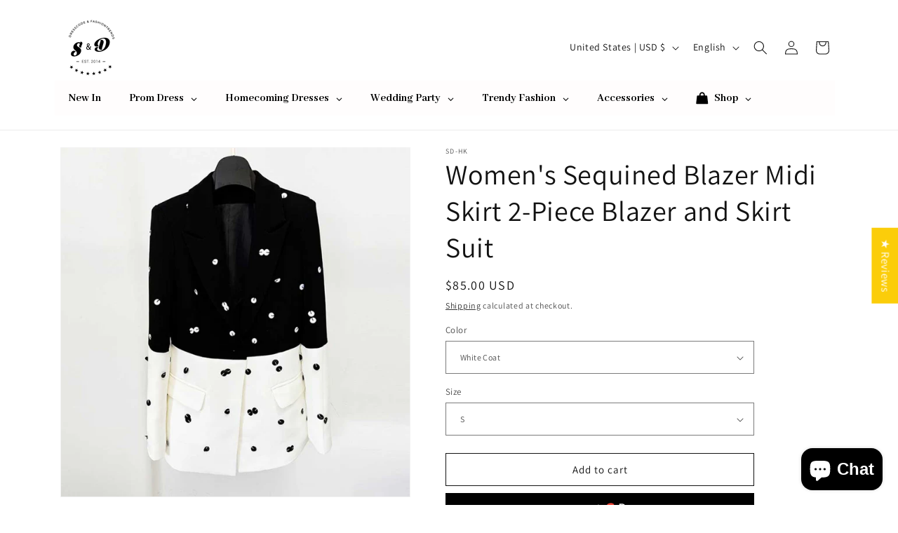

--- FILE ---
content_type: text/html; charset=utf-8
request_url: https://sd-hk.com/products/womens-sequined-blazer-midi-skirt-2-piece-blazer-and-skirt-suit
body_size: 97147
content:
<!doctype html>
<html class="js" lang="en">
  <head>
    <meta charset="utf-8">
    <meta http-equiv="X-UA-Compatible" content="IE=edge">
    <meta name="viewport" content="width=device-width,initial-scale=1">
    <meta name="theme-color" content="">
    <link rel="canonical" href="https://sd-hk.com/products/womens-sequined-blazer-midi-skirt-2-piece-blazer-and-skirt-suit"><link rel="preconnect" href="https://fonts.shopifycdn.com" crossorigin><title>
      Women&#39;s Sequined Blazer Midi Skirt 2-Piece Blazer and Skirt Suit
 &ndash; SD Dresscode &amp; Fashiontrends</title>

    
      <meta name="description" content="Womens Sequined Coat Skirt SuitProduct Type: women&#39;s Blazer, Skirt, SuitSleeve Length(cm): LongMaterial: Polyester, CottonDecoration: SequinsItem Type: Slim fitSize:S-XXLClosure: Button, ZipperColor: Black, WhiteSeason: All SeasonOccasion: Suitable for casual, work, business trips, meetings, formal, dinner dates, hango">
    

    

<meta property="og:site_name" content="SD Dresscode &amp; Fashiontrends">
<meta property="og:url" content="https://sd-hk.com/products/womens-sequined-blazer-midi-skirt-2-piece-blazer-and-skirt-suit">
<meta property="og:title" content="Women&#39;s Sequined Blazer Midi Skirt 2-Piece Blazer and Skirt Suit">
<meta property="og:type" content="product">
<meta property="og:description" content="Womens Sequined Coat Skirt SuitProduct Type: women&#39;s Blazer, Skirt, SuitSleeve Length(cm): LongMaterial: Polyester, CottonDecoration: SequinsItem Type: Slim fitSize:S-XXLClosure: Button, ZipperColor: Black, WhiteSeason: All SeasonOccasion: Suitable for casual, work, business trips, meetings, formal, dinner dates, hango"><meta property="og:image" content="http://sd-hk.com/cdn/shop/files/midiskirtsuit_5.jpg?v=1721811968">
  <meta property="og:image:secure_url" content="https://sd-hk.com/cdn/shop/files/midiskirtsuit_5.jpg?v=1721811968">
  <meta property="og:image:width" content="800">
  <meta property="og:image:height" content="800"><meta property="og:price:amount" content="52.00">
  <meta property="og:price:currency" content="USD"><meta name="twitter:card" content="summary_large_image">
<meta name="twitter:title" content="Women&#39;s Sequined Blazer Midi Skirt 2-Piece Blazer and Skirt Suit">
<meta name="twitter:description" content="Womens Sequined Coat Skirt SuitProduct Type: women&#39;s Blazer, Skirt, SuitSleeve Length(cm): LongMaterial: Polyester, CottonDecoration: SequinsItem Type: Slim fitSize:S-XXLClosure: Button, ZipperColor: Black, WhiteSeason: All SeasonOccasion: Suitable for casual, work, business trips, meetings, formal, dinner dates, hango">


    <script src="//sd-hk.com/cdn/shop/t/30/assets/constants.js?v=132983761750457495441763886481" defer="defer"></script>
    <script src="//sd-hk.com/cdn/shop/t/30/assets/pubsub.js?v=25310214064522200911763886512" defer="defer"></script>
    <script src="//sd-hk.com/cdn/shop/t/30/assets/global.js?v=7301445359237545521763886483" defer="defer"></script>
    <script src="//sd-hk.com/cdn/shop/t/30/assets/details-disclosure.js?v=13653116266235556501763886482" defer="defer"></script>
    <script src="//sd-hk.com/cdn/shop/t/30/assets/details-modal.js?v=25581673532751508451763886482" defer="defer"></script>
    <script src="//sd-hk.com/cdn/shop/t/30/assets/search-form.js?v=133129549252120666541763886515" defer="defer"></script><script src="//sd-hk.com/cdn/shop/t/30/assets/animations.js?v=88693664871331136111763886467" defer="defer"></script><script>window.performance && window.performance.mark && window.performance.mark('shopify.content_for_header.start');</script><meta name="google-site-verification" content="qaozeHNwNZb__WHYuISnPzixiCXhonpOu99pr-CyquE">
<meta id="shopify-digital-wallet" name="shopify-digital-wallet" content="/26137550/digital_wallets/dialog">
<link rel="alternate" hreflang="x-default" href="https://sd-hk.com/products/womens-sequined-blazer-midi-skirt-2-piece-blazer-and-skirt-suit">
<link rel="alternate" hreflang="en" href="https://sd-hk.com/products/womens-sequined-blazer-midi-skirt-2-piece-blazer-and-skirt-suit">
<link rel="alternate" hreflang="fr" href="https://sd-hk.com/fr/products/womens-sequined-blazer-midi-skirt-2-piece-blazer-and-skirt-suit">
<link rel="alternate" hreflang="ar" href="https://sd-hk.com/ar/products/womens-sequined-blazer-midi-skirt-2-piece-blazer-and-skirt-suit">
<link rel="alternate" type="application/json+oembed" href="https://sd-hk.com/products/womens-sequined-blazer-midi-skirt-2-piece-blazer-and-skirt-suit.oembed">
<script async="async" src="/checkouts/internal/preloads.js?locale=en-US"></script>
<script id="shopify-features" type="application/json">{"accessToken":"024156b01d293f378cbddab9d86bf2c3","betas":["rich-media-storefront-analytics"],"domain":"sd-hk.com","predictiveSearch":true,"shopId":26137550,"locale":"en"}</script>
<script>var Shopify = Shopify || {};
Shopify.shop = "mobilephonesourcing.myshopify.com";
Shopify.locale = "en";
Shopify.currency = {"active":"USD","rate":"1.0"};
Shopify.country = "US";
Shopify.theme = {"name":"Updated copy of Dawn","id":135791607902,"schema_name":"Dawn","schema_version":"15.4.0","theme_store_id":887,"role":"main"};
Shopify.theme.handle = "null";
Shopify.theme.style = {"id":null,"handle":null};
Shopify.cdnHost = "sd-hk.com/cdn";
Shopify.routes = Shopify.routes || {};
Shopify.routes.root = "/";</script>
<script type="module">!function(o){(o.Shopify=o.Shopify||{}).modules=!0}(window);</script>
<script>!function(o){function n(){var o=[];function n(){o.push(Array.prototype.slice.apply(arguments))}return n.q=o,n}var t=o.Shopify=o.Shopify||{};t.loadFeatures=n(),t.autoloadFeatures=n()}(window);</script>
<script id="shop-js-analytics" type="application/json">{"pageType":"product"}</script>
<script defer="defer" async type="module" src="//sd-hk.com/cdn/shopifycloud/shop-js/modules/v2/client.init-shop-cart-sync_WVOgQShq.en.esm.js"></script>
<script defer="defer" async type="module" src="//sd-hk.com/cdn/shopifycloud/shop-js/modules/v2/chunk.common_C_13GLB1.esm.js"></script>
<script defer="defer" async type="module" src="//sd-hk.com/cdn/shopifycloud/shop-js/modules/v2/chunk.modal_CLfMGd0m.esm.js"></script>
<script type="module">
  await import("//sd-hk.com/cdn/shopifycloud/shop-js/modules/v2/client.init-shop-cart-sync_WVOgQShq.en.esm.js");
await import("//sd-hk.com/cdn/shopifycloud/shop-js/modules/v2/chunk.common_C_13GLB1.esm.js");
await import("//sd-hk.com/cdn/shopifycloud/shop-js/modules/v2/chunk.modal_CLfMGd0m.esm.js");

  window.Shopify.SignInWithShop?.initShopCartSync?.({"fedCMEnabled":true,"windoidEnabled":true});

</script>
<script>(function() {
  var isLoaded = false;
  function asyncLoad() {
    if (isLoaded) return;
    isLoaded = true;
    var urls = ["https:\/\/app.kiwisizing.com\/web\/js\/dist\/kiwiSizing\/plugin\/SizingPlugin.prod.js?v=331\u0026shop=mobilephonesourcing.myshopify.com","https:\/\/f624058c3f5c8edb775a-dea6612566ec344afdf376d2faa6c82f.ssl.cf5.rackcdn.com\/skt_easygc_start.js?shop=mobilephonesourcing.myshopify.com","https:\/\/cdn.shopify.com\/s\/files\/1\/2613\/7550\/t\/20\/assets\/timo.subscription.js?v=1657518923\u0026shop=mobilephonesourcing.myshopify.com"];
    for (var i = 0; i < urls.length; i++) {
      var s = document.createElement('script');
      s.type = 'text/javascript';
      s.async = true;
      s.src = urls[i];
      var x = document.getElementsByTagName('script')[0];
      x.parentNode.insertBefore(s, x);
    }
  };
  if(window.attachEvent) {
    window.attachEvent('onload', asyncLoad);
  } else {
    window.addEventListener('load', asyncLoad, false);
  }
})();</script>
<script id="__st">var __st={"a":26137550,"offset":28800,"reqid":"d7fe615f-6abd-471c-8955-02905ab8b7fd-1769675283","pageurl":"sd-hk.com\/products\/womens-sequined-blazer-midi-skirt-2-piece-blazer-and-skirt-suit","u":"6a2584c159c4","p":"product","rtyp":"product","rid":7166499586142};</script>
<script>window.ShopifyPaypalV4VisibilityTracking = true;</script>
<script id="captcha-bootstrap">!function(){'use strict';const t='contact',e='account',n='new_comment',o=[[t,t],['blogs',n],['comments',n],[t,'customer']],c=[[e,'customer_login'],[e,'guest_login'],[e,'recover_customer_password'],[e,'create_customer']],r=t=>t.map((([t,e])=>`form[action*='/${t}']:not([data-nocaptcha='true']) input[name='form_type'][value='${e}']`)).join(','),a=t=>()=>t?[...document.querySelectorAll(t)].map((t=>t.form)):[];function s(){const t=[...o],e=r(t);return a(e)}const i='password',u='form_key',d=['recaptcha-v3-token','g-recaptcha-response','h-captcha-response',i],f=()=>{try{return window.sessionStorage}catch{return}},m='__shopify_v',_=t=>t.elements[u];function p(t,e,n=!1){try{const o=window.sessionStorage,c=JSON.parse(o.getItem(e)),{data:r}=function(t){const{data:e,action:n}=t;return t[m]||n?{data:e,action:n}:{data:t,action:n}}(c);for(const[e,n]of Object.entries(r))t.elements[e]&&(t.elements[e].value=n);n&&o.removeItem(e)}catch(o){console.error('form repopulation failed',{error:o})}}const l='form_type',E='cptcha';function T(t){t.dataset[E]=!0}const w=window,h=w.document,L='Shopify',v='ce_forms',y='captcha';let A=!1;((t,e)=>{const n=(g='f06e6c50-85a8-45c8-87d0-21a2b65856fe',I='https://cdn.shopify.com/shopifycloud/storefront-forms-hcaptcha/ce_storefront_forms_captcha_hcaptcha.v1.5.2.iife.js',D={infoText:'Protected by hCaptcha',privacyText:'Privacy',termsText:'Terms'},(t,e,n)=>{const o=w[L][v],c=o.bindForm;if(c)return c(t,g,e,D).then(n);var r;o.q.push([[t,g,e,D],n]),r=I,A||(h.body.append(Object.assign(h.createElement('script'),{id:'captcha-provider',async:!0,src:r})),A=!0)});var g,I,D;w[L]=w[L]||{},w[L][v]=w[L][v]||{},w[L][v].q=[],w[L][y]=w[L][y]||{},w[L][y].protect=function(t,e){n(t,void 0,e),T(t)},Object.freeze(w[L][y]),function(t,e,n,w,h,L){const[v,y,A,g]=function(t,e,n){const i=e?o:[],u=t?c:[],d=[...i,...u],f=r(d),m=r(i),_=r(d.filter((([t,e])=>n.includes(e))));return[a(f),a(m),a(_),s()]}(w,h,L),I=t=>{const e=t.target;return e instanceof HTMLFormElement?e:e&&e.form},D=t=>v().includes(t);t.addEventListener('submit',(t=>{const e=I(t);if(!e)return;const n=D(e)&&!e.dataset.hcaptchaBound&&!e.dataset.recaptchaBound,o=_(e),c=g().includes(e)&&(!o||!o.value);(n||c)&&t.preventDefault(),c&&!n&&(function(t){try{if(!f())return;!function(t){const e=f();if(!e)return;const n=_(t);if(!n)return;const o=n.value;o&&e.removeItem(o)}(t);const e=Array.from(Array(32),(()=>Math.random().toString(36)[2])).join('');!function(t,e){_(t)||t.append(Object.assign(document.createElement('input'),{type:'hidden',name:u})),t.elements[u].value=e}(t,e),function(t,e){const n=f();if(!n)return;const o=[...t.querySelectorAll(`input[type='${i}']`)].map((({name:t})=>t)),c=[...d,...o],r={};for(const[a,s]of new FormData(t).entries())c.includes(a)||(r[a]=s);n.setItem(e,JSON.stringify({[m]:1,action:t.action,data:r}))}(t,e)}catch(e){console.error('failed to persist form',e)}}(e),e.submit())}));const S=(t,e)=>{t&&!t.dataset[E]&&(n(t,e.some((e=>e===t))),T(t))};for(const o of['focusin','change'])t.addEventListener(o,(t=>{const e=I(t);D(e)&&S(e,y())}));const B=e.get('form_key'),M=e.get(l),P=B&&M;t.addEventListener('DOMContentLoaded',(()=>{const t=y();if(P)for(const e of t)e.elements[l].value===M&&p(e,B);[...new Set([...A(),...v().filter((t=>'true'===t.dataset.shopifyCaptcha))])].forEach((e=>S(e,t)))}))}(h,new URLSearchParams(w.location.search),n,t,e,['guest_login'])})(!0,!0)}();</script>
<script integrity="sha256-4kQ18oKyAcykRKYeNunJcIwy7WH5gtpwJnB7kiuLZ1E=" data-source-attribution="shopify.loadfeatures" defer="defer" src="//sd-hk.com/cdn/shopifycloud/storefront/assets/storefront/load_feature-a0a9edcb.js" crossorigin="anonymous"></script>
<script data-source-attribution="shopify.dynamic_checkout.dynamic.init">var Shopify=Shopify||{};Shopify.PaymentButton=Shopify.PaymentButton||{isStorefrontPortableWallets:!0,init:function(){window.Shopify.PaymentButton.init=function(){};var t=document.createElement("script");t.src="https://sd-hk.com/cdn/shopifycloud/portable-wallets/latest/portable-wallets.en.js",t.type="module",document.head.appendChild(t)}};
</script>
<script data-source-attribution="shopify.dynamic_checkout.buyer_consent">
  function portableWalletsHideBuyerConsent(e){var t=document.getElementById("shopify-buyer-consent"),n=document.getElementById("shopify-subscription-policy-button");t&&n&&(t.classList.add("hidden"),t.setAttribute("aria-hidden","true"),n.removeEventListener("click",e))}function portableWalletsShowBuyerConsent(e){var t=document.getElementById("shopify-buyer-consent"),n=document.getElementById("shopify-subscription-policy-button");t&&n&&(t.classList.remove("hidden"),t.removeAttribute("aria-hidden"),n.addEventListener("click",e))}window.Shopify?.PaymentButton&&(window.Shopify.PaymentButton.hideBuyerConsent=portableWalletsHideBuyerConsent,window.Shopify.PaymentButton.showBuyerConsent=portableWalletsShowBuyerConsent);
</script>
<script>
  function portableWalletsCleanup(e){e&&e.src&&console.error("Failed to load portable wallets script "+e.src);var t=document.querySelectorAll("shopify-accelerated-checkout .shopify-payment-button__skeleton, shopify-accelerated-checkout-cart .wallet-cart-button__skeleton"),e=document.getElementById("shopify-buyer-consent");for(let e=0;e<t.length;e++)t[e].remove();e&&e.remove()}function portableWalletsNotLoadedAsModule(e){e instanceof ErrorEvent&&"string"==typeof e.message&&e.message.includes("import.meta")&&"string"==typeof e.filename&&e.filename.includes("portable-wallets")&&(window.removeEventListener("error",portableWalletsNotLoadedAsModule),window.Shopify.PaymentButton.failedToLoad=e,"loading"===document.readyState?document.addEventListener("DOMContentLoaded",window.Shopify.PaymentButton.init):window.Shopify.PaymentButton.init())}window.addEventListener("error",portableWalletsNotLoadedAsModule);
</script>

<script type="module" src="https://sd-hk.com/cdn/shopifycloud/portable-wallets/latest/portable-wallets.en.js" onError="portableWalletsCleanup(this)" crossorigin="anonymous"></script>
<script nomodule>
  document.addEventListener("DOMContentLoaded", portableWalletsCleanup);
</script>

<script id='scb4127' type='text/javascript' async='' src='https://sd-hk.com/cdn/shopifycloud/privacy-banner/storefront-banner.js'></script><link id="shopify-accelerated-checkout-styles" rel="stylesheet" media="screen" href="https://sd-hk.com/cdn/shopifycloud/portable-wallets/latest/accelerated-checkout-backwards-compat.css" crossorigin="anonymous">
<style id="shopify-accelerated-checkout-cart">
        #shopify-buyer-consent {
  margin-top: 1em;
  display: inline-block;
  width: 100%;
}

#shopify-buyer-consent.hidden {
  display: none;
}

#shopify-subscription-policy-button {
  background: none;
  border: none;
  padding: 0;
  text-decoration: underline;
  font-size: inherit;
  cursor: pointer;
}

#shopify-subscription-policy-button::before {
  box-shadow: none;
}

      </style>
<script id="sections-script" data-sections="product-recommendations,header" defer="defer" src="//sd-hk.com/cdn/shop/t/30/compiled_assets/scripts.js?v=28862"></script>
<script>window.performance && window.performance.mark && window.performance.mark('shopify.content_for_header.end');</script>


    <style data-shopify>
      @font-face {
  font-family: Assistant;
  font-weight: 400;
  font-style: normal;
  font-display: swap;
  src: url("//sd-hk.com/cdn/fonts/assistant/assistant_n4.9120912a469cad1cc292572851508ca49d12e768.woff2") format("woff2"),
       url("//sd-hk.com/cdn/fonts/assistant/assistant_n4.6e9875ce64e0fefcd3f4446b7ec9036b3ddd2985.woff") format("woff");
}

      @font-face {
  font-family: Assistant;
  font-weight: 700;
  font-style: normal;
  font-display: swap;
  src: url("//sd-hk.com/cdn/fonts/assistant/assistant_n7.bf44452348ec8b8efa3aa3068825305886b1c83c.woff2") format("woff2"),
       url("//sd-hk.com/cdn/fonts/assistant/assistant_n7.0c887fee83f6b3bda822f1150b912c72da0f7b64.woff") format("woff");
}

      
      
      @font-face {
  font-family: Assistant;
  font-weight: 400;
  font-style: normal;
  font-display: swap;
  src: url("//sd-hk.com/cdn/fonts/assistant/assistant_n4.9120912a469cad1cc292572851508ca49d12e768.woff2") format("woff2"),
       url("//sd-hk.com/cdn/fonts/assistant/assistant_n4.6e9875ce64e0fefcd3f4446b7ec9036b3ddd2985.woff") format("woff");
}


      
        :root,
        .color-scheme-1 {
          --color-background: 255,255,255;
        
          --gradient-background: #ffffff;
        

        

        --color-foreground: 18,18,18;
        --color-background-contrast: 191,191,191;
        --color-shadow: 18,18,18;
        --color-button: 30,29,29;
        --color-button-text: 255,255,255;
        --color-secondary-button: 255,255,255;
        --color-secondary-button-text: 18,18,18;
        --color-link: 18,18,18;
        --color-badge-foreground: 18,18,18;
        --color-badge-background: 255,255,255;
        --color-badge-border: 18,18,18;
        --payment-terms-background-color: rgb(255 255 255);
      }
      
        
        .color-scheme-2 {
          --color-background: 106,106,106;
        
          --gradient-background: #6a6a6a;
        

        

        --color-foreground: 18,18,18;
        --color-background-contrast: 42,42,42;
        --color-shadow: 18,18,18;
        --color-button: 18,18,18;
        --color-button-text: 106,106,106;
        --color-secondary-button: 106,106,106;
        --color-secondary-button-text: 18,18,18;
        --color-link: 18,18,18;
        --color-badge-foreground: 18,18,18;
        --color-badge-background: 106,106,106;
        --color-badge-border: 18,18,18;
        --payment-terms-background-color: rgb(106 106 106);
      }
      
        
        .color-scheme-3 {
          --color-background: 18,18,18;
        
          --gradient-background: #121212;
        

        

        --color-foreground: 255,255,255;
        --color-background-contrast: 146,146,146;
        --color-shadow: 18,18,18;
        --color-button: 255,255,255;
        --color-button-text: 18,18,18;
        --color-secondary-button: 18,18,18;
        --color-secondary-button-text: 255,255,255;
        --color-link: 255,255,255;
        --color-badge-foreground: 255,255,255;
        --color-badge-background: 18,18,18;
        --color-badge-border: 255,255,255;
        --payment-terms-background-color: rgb(18 18 18);
      }
      
        
        .color-scheme-4 {
          --color-background: 30,29,29;
        
          --gradient-background: #1e1d1d;
        

        

        --color-foreground: 255,255,255;
        --color-background-contrast: 43,42,42;
        --color-shadow: 18,18,18;
        --color-button: 255,255,255;
        --color-button-text: 30,29,29;
        --color-secondary-button: 30,29,29;
        --color-secondary-button-text: 255,255,255;
        --color-link: 255,255,255;
        --color-badge-foreground: 255,255,255;
        --color-badge-background: 30,29,29;
        --color-badge-border: 255,255,255;
        --payment-terms-background-color: rgb(30 29 29);
      }
      
        
        .color-scheme-5 {
          --color-background: 51,79,180;
        
          --gradient-background: #334fb4;
        

        

        --color-foreground: 255,255,255;
        --color-background-contrast: 23,35,81;
        --color-shadow: 18,18,18;
        --color-button: 255,255,255;
        --color-button-text: 51,79,180;
        --color-secondary-button: 51,79,180;
        --color-secondary-button-text: 255,255,255;
        --color-link: 255,255,255;
        --color-badge-foreground: 255,255,255;
        --color-badge-background: 51,79,180;
        --color-badge-border: 255,255,255;
        --payment-terms-background-color: rgb(51 79 180);
      }
      

      body, .color-scheme-1, .color-scheme-2, .color-scheme-3, .color-scheme-4, .color-scheme-5 {
        color: rgba(var(--color-foreground), 0.75);
        background-color: rgb(var(--color-background));
      }

      :root {
        --font-body-family: Assistant, sans-serif;
        --font-body-style: normal;
        --font-body-weight: 400;
        --font-body-weight-bold: 700;

        --font-heading-family: Assistant, sans-serif;
        --font-heading-style: normal;
        --font-heading-weight: 400;

        --font-body-scale: 1.0;
        --font-heading-scale: 1.0;

        --media-padding: px;
        --media-border-opacity: 0.05;
        --media-border-width: 1px;
        --media-radius: 0px;
        --media-shadow-opacity: 0.0;
        --media-shadow-horizontal-offset: 0px;
        --media-shadow-vertical-offset: 4px;
        --media-shadow-blur-radius: 5px;
        --media-shadow-visible: 0;

        --page-width: 120rem;
        --page-width-margin: 0rem;

        --product-card-image-padding: 0.0rem;
        --product-card-corner-radius: 0.0rem;
        --product-card-text-alignment: left;
        --product-card-border-width: 0.0rem;
        --product-card-border-opacity: 0.1;
        --product-card-shadow-opacity: 0.0;
        --product-card-shadow-visible: 0;
        --product-card-shadow-horizontal-offset: 0.0rem;
        --product-card-shadow-vertical-offset: 0.4rem;
        --product-card-shadow-blur-radius: 0.5rem;

        --collection-card-image-padding: 0.0rem;
        --collection-card-corner-radius: 0.0rem;
        --collection-card-text-alignment: left;
        --collection-card-border-width: 0.0rem;
        --collection-card-border-opacity: 0.1;
        --collection-card-shadow-opacity: 0.0;
        --collection-card-shadow-visible: 0;
        --collection-card-shadow-horizontal-offset: 0.0rem;
        --collection-card-shadow-vertical-offset: 0.4rem;
        --collection-card-shadow-blur-radius: 0.5rem;

        --blog-card-image-padding: 0.0rem;
        --blog-card-corner-radius: 0.0rem;
        --blog-card-text-alignment: left;
        --blog-card-border-width: 0.0rem;
        --blog-card-border-opacity: 0.1;
        --blog-card-shadow-opacity: 0.0;
        --blog-card-shadow-visible: 0;
        --blog-card-shadow-horizontal-offset: 0.0rem;
        --blog-card-shadow-vertical-offset: 0.4rem;
        --blog-card-shadow-blur-radius: 0.5rem;

        --badge-corner-radius: 4.0rem;

        --popup-border-width: 1px;
        --popup-border-opacity: 0.1;
        --popup-corner-radius: 0px;
        --popup-shadow-opacity: 0.05;
        --popup-shadow-horizontal-offset: 0px;
        --popup-shadow-vertical-offset: 4px;
        --popup-shadow-blur-radius: 5px;

        --drawer-border-width: 1px;
        --drawer-border-opacity: 0.1;
        --drawer-shadow-opacity: 0.0;
        --drawer-shadow-horizontal-offset: 0px;
        --drawer-shadow-vertical-offset: 4px;
        --drawer-shadow-blur-radius: 5px;

        --spacing-sections-desktop: 0px;
        --spacing-sections-mobile: 0px;

        --grid-desktop-vertical-spacing: 8px;
        --grid-desktop-horizontal-spacing: 8px;
        --grid-mobile-vertical-spacing: 4px;
        --grid-mobile-horizontal-spacing: 4px;

        --text-boxes-border-opacity: 0.1;
        --text-boxes-border-width: 0px;
        --text-boxes-radius: 0px;
        --text-boxes-shadow-opacity: 0.0;
        --text-boxes-shadow-visible: 0;
        --text-boxes-shadow-horizontal-offset: 0px;
        --text-boxes-shadow-vertical-offset: 4px;
        --text-boxes-shadow-blur-radius: 5px;

        --buttons-radius: 0px;
        --buttons-radius-outset: 0px;
        --buttons-border-width: 1px;
        --buttons-border-opacity: 1.0;
        --buttons-shadow-opacity: 0.0;
        --buttons-shadow-visible: 0;
        --buttons-shadow-horizontal-offset: 0px;
        --buttons-shadow-vertical-offset: 4px;
        --buttons-shadow-blur-radius: 5px;
        --buttons-border-offset: 0px;

        --inputs-radius: 0px;
        --inputs-border-width: 1px;
        --inputs-border-opacity: 0.55;
        --inputs-shadow-opacity: 0.0;
        --inputs-shadow-horizontal-offset: 0px;
        --inputs-margin-offset: 0px;
        --inputs-shadow-vertical-offset: 4px;
        --inputs-shadow-blur-radius: 5px;
        --inputs-radius-outset: 0px;

        --variant-pills-radius: 40px;
        --variant-pills-border-width: 1px;
        --variant-pills-border-opacity: 0.55;
        --variant-pills-shadow-opacity: 0.0;
        --variant-pills-shadow-horizontal-offset: 0px;
        --variant-pills-shadow-vertical-offset: 4px;
        --variant-pills-shadow-blur-radius: 5px;
      }

      *,
      *::before,
      *::after {
        box-sizing: inherit;
      }

      html {
        box-sizing: border-box;
        font-size: calc(var(--font-body-scale) * 62.5%);
        height: 100%;
      }

      body {
        display: grid;
        grid-template-rows: auto auto 1fr auto;
        grid-template-columns: 100%;
        min-height: 100%;
        margin: 0;
        font-size: 1.5rem;
        letter-spacing: 0.06rem;
        line-height: calc(1 + 0.8 / var(--font-body-scale));
        font-family: var(--font-body-family);
        font-style: var(--font-body-style);
        font-weight: var(--font-body-weight);
      }

      @media screen and (min-width: 750px) {
        body {
          font-size: 1.6rem;
        }
      }
    </style>

    <link href="//sd-hk.com/cdn/shop/t/30/assets/base.css?v=159841507637079171801763886467" rel="stylesheet" type="text/css" media="all" />
    <link rel="stylesheet" href="//sd-hk.com/cdn/shop/t/30/assets/component-cart-items.css?v=13033300910818915211763886471" media="print" onload="this.media='all'">
      <link rel="preload" as="font" href="//sd-hk.com/cdn/fonts/assistant/assistant_n4.9120912a469cad1cc292572851508ca49d12e768.woff2" type="font/woff2" crossorigin>
      

      <link rel="preload" as="font" href="//sd-hk.com/cdn/fonts/assistant/assistant_n4.9120912a469cad1cc292572851508ca49d12e768.woff2" type="font/woff2" crossorigin>
      
<link href="//sd-hk.com/cdn/shop/t/30/assets/component-localization-form.css?v=170315343355214948141763886474" rel="stylesheet" type="text/css" media="all" />
      <script src="//sd-hk.com/cdn/shop/t/30/assets/localization-form.js?v=144176611646395275351763886508" defer="defer"></script><link
        rel="stylesheet"
        href="//sd-hk.com/cdn/shop/t/30/assets/component-predictive-search.css?v=118923337488134913561763886477"
        media="print"
        onload="this.media='all'"
      ><script>
      if (Shopify.designMode) {
        document.documentElement.classList.add('shopify-design-mode');
      }
    </script>
  <!-- BEGIN app block: shopify://apps/globo-mega-menu/blocks/app-embed/7a00835e-fe40-45a5-a615-2eb4ab697b58 -->
<link href="//cdn.shopify.com/extensions/019bfe47-40c4-7231-bfdc-5a3dd23484eb/menufrontend-307/assets/main-navigation-styles.min.css" rel="stylesheet" type="text/css" media="all" />
<link href="//cdn.shopify.com/extensions/019bfe47-40c4-7231-bfdc-5a3dd23484eb/menufrontend-307/assets/theme-styles.min.css" rel="stylesheet" type="text/css" media="all" />
<script type="text/javascript" hs-ignore data-cookieconsent="ignore" data-ccm-injected>
document.getElementsByTagName('html')[0].classList.add('globo-menu-loading');
window.GloboMenuConfig = window.GloboMenuConfig || {}
window.GloboMenuConfig.curLocale = "en";
window.GloboMenuConfig.shop = "mobilephonesourcing.myshopify.com";
window.GloboMenuConfig.GloboMenuLocale = "en";
window.GloboMenuConfig.locale = "en";
window.menuRootUrl = "";
window.GloboMenuCustomer = false;
window.GloboMenuAssetsUrl = 'https://cdn.shopify.com/extensions/019bfe47-40c4-7231-bfdc-5a3dd23484eb/menufrontend-307/assets/';
window.GloboMenuFilesUrl = '//sd-hk.com/cdn/shop/files/';
window.GloboMenuLinklists = {"main-menu": [{'url' :"\/collections", 'title': "All Collections"}],"footer": [{'url' :"#", 'title': "SHOPS"},{'url' :"#", 'title': "INFORMATION"},{'url' :"#", 'title': "Customer service"},{'url' :"\/tools\/sitemap", 'title': "Sitemap"}],"information": [{'url' :"\/pages\/about-us", 'title': "About us"},{'url' :"https:\/\/sd-hk.com\/blogs\/country-bridesmaid-dress-with-boots", 'title': "Our Blog"},{'url' :"\/pages\/shipping-information", 'title': "Shipping \u0026 Handing"},{'url' :"\/pages\/return-policy", 'title': "Return Policy"},{'url' :"\/pages\/terms", 'title': "Terms \u0026 Conditions"},{'url' :"\/pages\/privacy-and-policy", 'title': "Privacy Policy"},{'url' :"\/pages\/contact-us", 'title': "Contact Us"}],"customer-service": [{'url' :"\/pages\/shipping-information", 'title': "Shipping \u0026 Tracking"},{'url' :"\/pages\/payment-issue", 'title': "Payment Issue"},{'url' :"\/pages\/return-policy", 'title': "Return Policy"}],"shops": [{'url' :"\/collections\/latest-fashion-dress-for-women", 'title': "Dress"},{'url' :"\/collections\/branded-bags-for-women", 'title': "Bags"},{'url' :"\/collections\/luxury-wedding-shoes-for-brides", 'title': "Shoes"}],"contact-us-1": [{'url' :"\/pages\/contact-us", 'title': "Contact us"}],"bags": [{'url' :"\/collections\/ladies-designer-handbags-online-shopping", 'title': "Handbags"},{'url' :"\/collections\/shoulder-bags", 'title': "Shoulder Bags"},{'url' :"\/collections\/ladies-designer-clutchbag-online-shopping", 'title': "Clutch Bags"},{'url' :"\/collections\/wallets", 'title': "Party Bags"},{'url' :"\/collections\/leather-bags-for-women-online", 'title': "Women Genuine leather Bags"},{'url' :"\/collections\/pu-leather-bags", 'title': "Women PU Leather Bags"}],"new-in": [{'url' :"\/collections\/newest-products", 'title': "Newest Products"}],"shoes": [{'url' :"\/collections\/slip-ons", 'title': "Flats"},{'url' :"\/collections\/platforms", 'title': "Platforms"},{'url' :"\/collections\/slippers-flip-flops", 'title': "Slippers, Flip flops"},{'url' :"\/collections\/womens-sandals-online-shopping", 'title': "Casual Sandals"},{'url' :"\/collections\/flats", 'title': "Dress Mary Janes"},{'url' :"\/collections\/comfortable-bridesmaid-heels", 'title': "High Heels, Stiletto"},{'url' :"\/collections\/prom-shoes-for-women", 'title': "Dress Sandals, Pumps"},{'url' :"\/collections\/wedge-shoes", 'title': "Wedge Shoes"},{'url' :"https:\/\/sd-hk.com\/collections\/boots", 'title': "Boots"}],"womens-clothing": [{'url' :"\/collections\/party-wear-tops-online", 'title': "Tops"},{'url' :"\/collections\/summer-jumpsuits-for-women", 'title': "Jumpsuits"},{'url' :"\/collections\/suits", 'title': "Suits"},{'url' :"\/collections\/party-dress", 'title': "Party Dress"},{'url' :"\/collections\/long-evening-dress", 'title': "Maxi dresses"},{'url' :"\/collections\/latest-fashion-dress-for-women", 'title': "Club Dresses"},{'url' :"\/collections\/cocktail-dresses", 'title': "Cocktail dresses"},{'url' :"\/collections\/evening-long-dresses-for-women", 'title': "Print Long Dress"},{'url' :"\/collections\/solid-lace-dresses", 'title': "Solid \u0026 Lace dresses"},{'url' :"\/collections\/wedding-outfits-for-women", 'title': "Wedding Dress \u0026 Formal dress"},{'url' :"\/collections\/unique-wedding-gowns", 'title': "Gothic Dress"},{'url' :"\/collections\/jackets-coats", 'title': "Jackets \u0026 Coats"}],"collections": [{'url' :"\/collections\/luxury-wedding-shoes-for-brides", 'title': "Shoes"},{'url' :"\/collections\/branded-bags-for-women", 'title': "Bags"}],"for-womens": [{'url' :"\/collections\/luxury-wedding-shoes-for-brides", 'title': "Shoes"},{'url' :"\/collections\/branded-bags-for-women", 'title': "Bags"}],"explore": [{'url' :"\/collections\/jackets-coats", 'title': "Women Coats \u0026 Blazer"},{'url' :"\/collections\/women-pantsuits", 'title': "Formal Pantsuits"},{'url' :"\/collections\/summer-jumpsuits-for-women", 'title': "Jumpsuits for Women"},{'url' :"\/collections\/trendy-bridesmaid-dress", 'title': "Trendy Bridesmaid Dress"},{'url' :"\/collections\/wedding-boots", 'title': "Women Wedding Boots"},{'url' :"\/collections\/1920s-flapper-dress", 'title': "1920s Flapper Dress"},{'url' :"https:\/\/sd-hk.com\/tools\/sitemap", 'title': "Sitemap"}],"dresses": [{'url' :"\/collections\/sundreses", 'title': "Sundresses"},{'url' :"\/collections\/evening-long-dresses-for-women", 'title': "Print long Dress"},{'url' :"\/collections\/solid-lace-dresses", 'title': "Solid \u0026 Lace Dresses"},{'url' :"\/collections\/party-dress", 'title': "Teenager Party Dress"},{'url' :"\/collections\/sequin-dress", 'title': "Sequin Dresses"},{'url' :"\/collections\/cocktail-dresses", 'title': "Bodycon dress"},{'url' :"\/collections\/long-evening-dress", 'title': "Maxi dresses"},{'url' :"\/collections\/wedding-outfits-for-women", 'title': "Wedding Dress"},{'url' :"\/collections\/unique-wedding-gowns", 'title': "Gothic Dress"}],"other-clothes": [{'url' :"\/collections\/party-wear-tops-online", 'title': "Party Tops"},{'url' :"\/collections\/jackets-coats", 'title': "Jackets \u0026 Coats"},{'url' :"\/collections\/suits", 'title': "Suits"}],"swim": [{'url' :"https:\/\/sd-hk.com\/collections\/cover-ups-swimsuits", 'title': "Bikini Suits"},{'url' :"\/collections\/floral-bikinis", 'title': "Floral Bikinis"},{'url' :"\/collections\/solid-color-bikinis", 'title': "Solid Color Bikinis"},{'url' :"\/collections\/one-piece-swimsuits", 'title': "One piece swimsuits"},{'url' :"\/collections\/two-piece-bikini", 'title': "Two Piece Bikinis"}],"my-wishlist": [{'url' :"#swym-wishlist", 'title': "#swym-wishlist"}],"track-your-order": [{'url' :"\/apps\/parcelpanel", 'title': "\/apps\/parcelpanel"}],"affiliates-program": [{'url' :"https:\/\/sd-hk.com\/pages\/affiliate", 'title': "Affiliates Program"}],"customer-account-main-menu": [{'url' :"\/", 'title': "Shop"},{'url' :"https:\/\/shopify.com\/26137550\/account\/orders?locale=en\u0026region_country=US", 'title': "Orders"}]}
window.GloboMenuConfig.is_app_embedded = true;
window.showAdsInConsole = true;
</script>
<link href="//cdn.shopify.com/extensions/019bfe47-40c4-7231-bfdc-5a3dd23484eb/menufrontend-307/assets/font-awesome.min.css" rel="stylesheet" type="text/css" media="all" />


<script hs-ignore data-cookieconsent="ignore" data-ccm-injected type="text/javascript">
  window.GloboMenus = window.GloboMenus || [];
  var menuKey = 17795;
  window.GloboMenus[menuKey] = window.GloboMenus[menuKey] || {};
  window.GloboMenus[menuKey].id = menuKey;window.GloboMenus[menuKey].replacement = {"type":"auto","main_menu":"collections","mobile_menu":"collections"};window.GloboMenus[menuKey].type = "main";
  window.GloboMenus[menuKey].schedule = {"enable":false,"from":"0","to":"0"};
  window.GloboMenus[menuKey].settings ={"font":{"menu_fontsize":"16","menu_fontfamily":"Abhaya Libre","menu_fontweight":"700","menu_fontfamily_2":"Abhaya Libre","submenu_text_fontsize":"14","menu_fontfamily_custom":false,"submenu_text_fontfamily":"Abhaya Libre","submenu_text_fontweight":"500","submenu_heading_fontsize":"14","submenu_text_fontfamily_2":"Abhaya Libre","submenu_heading_fontfamily":"Abhaya Libre","submenu_heading_fontweight":"700","submenu_description_fontsize":"13","submenu_heading_fontfamily_2":"Abhaya Libre","submenu_description_fontfamily":"Abhaya Libre","submenu_description_fontweight":"500","submenu_text_fontfamily_custom":false,"submenu_description_fontfamily_2":"Abhaya Libre","submenu_heading_fontfamily_custom":false,"submenu_description_fontfamily_custom":false},"color":{"menu_text":"rgba(0, 0, 0, 1)","menu_border":"rgba(3, 3, 3, 1)","submenu_text":"#000000","atc_text_color":"#FFFFFF","submenu_border":"rgba(255,255,255,0.95)","menu_background":"rgba(255, 253, 253, 1)","menu_text_hover":"#000000","sale_text_color":"#ffffff","submenu_heading":"rgba(9, 9, 9, 1)","tab_heading_color":"#3a3a3a","soldout_text_color":"#757575","submenu_background":"rgba(249, 249, 249, 1)","submenu_text_hover":"#8e8681","submenu_description":"rgba(213, 206, 206, 1)","atc_background_color":"#1F1F1F","atc_text_color_hover":"#FFFFFF","tab_background_hover":"rgba(194, 209, 207, 1)","menu_background_hover":"rgba(0,0,0,0.04)","sale_background_color":"#ec523e","soldout_background_color":"#d5d5d5","tab_heading_active_color":"#3a3a3a","submenu_description_hover":"rgba(26, 201, 179, 1)","atc_background_color_hover":"#000000"},"general":{"align":"left","login":false,"border":false,"logout":false,"search":false,"account":false,"trigger":"hover","register":false,"atcButton":false,"loginIcon":"user-circle-o","loginText":"Login","max_width":null,"indicators":true,"logoutIcon":"sign-out","logoutText":"Logout","responsive":"768","transition":"shiftup","accountIcon":"user-circle-o","accountText":"My Account","orientation":null,"menu_padding":"20","registerIcon":"sign-in","registerText":"Register","carousel_loop":false,"mobile_border":false,"mobile_trigger":"click","submenu_border":true,"tab_lineheight":"50","menu_lineheight":"50","lazy_load_enable":true,"transition_delay":"100","transition_speed":300,"submenu_max_width":null,"carousel_auto_play":false,"dropdown_lineheight":"50","linklist_lineheight":"29","mobile_sticky_header":false,"desktop_sticky_header":false,"mobile_hide_linklist_submenu":false},"language":{"name":"Name","sale":"Sale","send":"Send","view":"View details","email":"Email","phone":"Phone Number","search":"Search for...","message":"Message","sold_out":"Sold out","add_to_cart":"Add to cart"}};
  window.GloboMenus[menuKey].itemsLength = 7;
</script><script type="template/html" id="globoMenu17795HTML"><ul class="gm-menu gm-menu-17795 gm-has-retractor gm-submenu-align-left gm-menu-trigger-hover gm-transition-shiftup" data-menu-id="17795" data-transition-speed="300" data-transition-delay="100">
<li data-gmmi="0" data-gmdi="0" class="gm-item gm-level-0"><a class="gm-target" title="New In" href="/collections/new-products"><span class="gm-text">New In</span></a></li>

<li data-gmmi="1" data-gmdi="1" class="gm-item gm-level-0 gm-has-submenu gm-submenu-aliexpress gm-submenu-align-full"><a class="gm-target" title="Prom Dress" href="/collections/prom-dress"><span class="gm-text">Prom Dress</span><span class="gm-retractor"></span></a><div 
      class="gm-submenu gm-aliexpress" 
      style=""
    ><div style="" class="submenu-background"></div>
      <ul class="gm-grid">
<li class="gm-item gm-grid-item gmcol-full gm-has-submenu">
    <div class="gm-tabs gm-tabs-left"><ul class="gm-tab-links">
<li class="gm-item gm-active" data-tab-index="0"><a class="gm-target" title="Latest Event Dress" href="/collections/latest-fashion-dress-for-women"><span class="gm-text">Latest Event Dress</span></a></li>
<li class="gm-item gm-has-submenu" data-tab-index="1"><a class="gm-target" title="Long Prom Dresses" href="/collections/long-prom-dress"><span class="gm-text">Long Prom Dresses</span><span class="gm-retractor"></span></a></li>
<li class="gm-item gm-has-submenu" data-tab-index="2"><a class="gm-target" title="Short Prom Dress" href="/collections/short-dress"><span class="gm-text">Short Prom Dress</span><span class="gm-retractor"></span></a></li>
<li class="gm-item gm-has-submenu" data-tab-index="3"><a class="gm-target" title="Cocktail Prom Dress" href="/collections/cocktail-dresses"><span class="gm-text">Cocktail Prom Dress</span><span class="gm-retractor"></span></a></li>
<li class="gm-item" data-tab-index="4"><a class="gm-target" title="Satin Prom Dress" href="/collections/satin-dress"><span class="gm-text">Satin Prom Dress</span></a></li>
<li class="gm-item" data-tab-index="5"><a class="gm-target" title="Plus Size Prom Dress" href="/collections/plus-size-gown"><span class="gm-text">Plus Size Prom Dress</span></a></li>
<li class="gm-item" data-tab-index="6"><a class="gm-target" title="Custom Made Prom Dress" href="/collections/custom-made-prom-dress"><span class="gm-text">Custom Made Prom Dress</span></a></li>
<li class="gm-item" data-tab-index="7"><a class="gm-target" title="1920s Prom Dress" href="/collections/1920s-flapper-dress"><span class="gm-text">1920s Prom Dress</span></a></li>
<li class="gm-item" data-tab-index="8"><a class="gm-target" title="Little Girls Prom" href="/collections/little-girls-gown"><span class="gm-text">Little Girls Prom</span></a></li>
<li class="gm-item" data-tab-index="9"><a class="gm-target" title="Maternity Dresses" href="/collections/maternity-dresses"><span class="gm-text">Maternity Dresses</span></a></li>
<li class="gm-item" data-tab-index="10"><a class="gm-target" title="Midi Dress" href="/collections/midi-dress"><span class="gm-text">Midi Dress</span></a></li>
<li class="gm-item" data-tab-index="11"><a class="gm-target" title="Evening Maxi Dress" href="/collections/long-evening-dress"><span class="gm-text">Evening Maxi Dress</span></a></li>
<li class="gm-item" data-tab-index="12"><a class="gm-target" title="Costume Cosplay Dress" href="/collections/costume-cosplay-dress"><span class="gm-text">Costume Cosplay Dress</span></a></li></ul>
    <ul class="gm-tab-contents">
<li data-tab-index="0" class="gm-tab-content gm-active">
</li>
<li data-tab-index="1" class="gm-tab-content hc"><ul class="gm-tab-panel">
<li class="gm-item gm-grid-item gmcol-3">
    <div class="gm-image"  style="--gm-item-image-width:auto">
      <a title="Satin Wedding Prom Dress" href="/products/long-puffy-sleeve-prom-dresses-ball-gown-satin-formal-party-wedding-evening-dress"><img
            srcSet="[data-uri]"
            data-sizes="auto"
            data-src="//sd-hk.com/cdn/shop/files/1701519742_0_{width}x.jpg?v=5793367246616907091"
            width=""
            height=""
            data-widths="[40, 100, 140, 180, 250, 260, 275, 305, 440, 610, 720, 930, 1080, 1200, 1640, 2048]"
            class="gmlazyload "
            alt="Satin Wedding Prom Dress"
            title="Satin Wedding Prom Dress"
          /><div class="gm-target">
          <span class="gm-text">
            Satin Wedding Prom Dress
</span>
        </div></a>
    </div>
  </li>
<li class="gm-item gm-grid-item gmcol-3">
    <div class="gm-image"  style="--gm-item-image-width:auto">
      <a title="Sequin Prom Gowns" href="/products/sd-hk-rose-gold-prom-skirt-sequin-v-neck-bridesmaid-dress"><img
            srcSet="[data-uri]"
            data-sizes="auto"
            data-src="//sd-hk.com/cdn/shop/files/1701519572_0_{width}x.jpg?v=12092317392869130316"
            width=""
            height=""
            data-widths="[40, 100, 140, 180, 250, 260, 275, 305, 440, 610, 720, 930, 1080, 1200, 1640, 2048]"
            class="gmlazyload "
            alt="Sequin Prom Gowns"
            title="Sequin Prom Gowns"
          /><div class="gm-target">
          <span class="gm-text">
            Sequin Prom Gowns
</span>
        </div></a>
    </div>
  </li>
<li class="gm-item gm-grid-item gmcol-3">
    <div class="gm-image"  style="--gm-item-image-width:auto">
      <a title="Sequin Formal Dresses" href="/products/sequin-dresses-v-neck-sleeveless-evening-maxi-dresses"><img
            srcSet="[data-uri]"
            data-sizes="auto"
            data-src="//sd-hk.com/cdn/shop/files/1701520090_0_{width}x.jpg?v=8943845677924474982"
            width=""
            height=""
            data-widths="[40, 100, 140, 180, 250, 260, 275, 305, 440, 610, 720, 930, 1080, 1200, 1640, 2048]"
            class="gmlazyload "
            alt="Sequin Formal Dresses"
            title="Sequin Formal Dresses"
          /><div class="gm-target">
          <span class="gm-text">
            Sequin Formal Dresses
</span>
        </div></a>
    </div>
  </li>
<li class="gm-item gm-grid-item gmcol-3">
    <div class="gm-image"  style="--gm-item-image-width:auto">
      <a title="Off The Shoulder Prom Gown" href="/products/customized-prom-dresses-sleeveless-bridesmaid-dresses-long"><img
            srcSet="[data-uri]"
            data-sizes="auto"
            data-src="//sd-hk.com/cdn/shop/files/1701519887_0_{width}x.jpg?v=8275143038042284587"
            width=""
            height=""
            data-widths="[40, 100, 140, 180, 250, 260, 275, 305, 440, 610, 720, 930, 1080, 1200, 1640, 2048]"
            class="gmlazyload "
            alt="Off The Shoulder Prom Gown"
            title="Off The Shoulder Prom Gown"
          /><div class="gm-target">
          <span class="gm-text">
            Off The Shoulder Prom Gown
</span>
        </div></a>
    </div>
  </li></ul>
</li>
<li data-tab-index="2" class="gm-tab-content hc"><ul class="gm-tab-panel">
<li class="gm-item gm-grid-item gmcol-9">
      <ul class="gm-products-grid gm-grid"><li class="gmcol-12">
            <div class="gm-heading">
              <a class="gm-target" href="/collections/lace-homecome-dress">Best Selling</a>
            </div>
          </li><!-- BEGIN app snippet: menu.item.products -->
</ul>
    </li></ul>
</li>
<li data-tab-index="3" class="gm-tab-content hc"><ul class="gm-tab-panel">
<li class="gm-item gm-grid-item gmcol-3">
    <div class="gm-image"  style="--gm-item-image-width:auto">
      <a title="Tassels Cocktail Dress" href="https://sd-hk.com/products/womens-tassels-cocktail-dress-gold-bandage-dress-club-bodycon-dress"><img
            srcSet="[data-uri]"
            data-sizes="auto"
            data-src="//sd-hk.com/cdn/shop/files/1701518440_0_{width}x.jpg?v=5312217443079052179"
            width=""
            height=""
            data-widths="[40, 100, 140, 180, 250, 260, 275, 305, 440, 610, 720, 930, 1080, 1200, 1640, 2048]"
            class="gmlazyload "
            alt="Tassels Cocktail Dress"
            title="Tassels Cocktail Dress"
          /><div class="gm-target">
          <span class="gm-text">
            Tassels Cocktail Dress
</span>
        </div></a>
    </div>
  </li>
<li class="gm-item gm-grid-item gmcol-3">
    <div class="gm-image"  style="--gm-item-image-width:auto">
      <a title="Knitted Bodycon Party dress" target='_blank' href="/products/women-white-one-shoulder-knitted-bodycon-party-dress"><img
            srcSet="[data-uri]"
            data-sizes="auto"
            data-src="//sd-hk.com/cdn/shop/files/1701518518_0_{width}x.jpg?v=15172478565281405043"
            width=""
            height=""
            data-widths="[40, 100, 140, 180, 250, 260, 275, 305, 440, 610, 720, 930, 1080, 1200, 1640, 2048]"
            class="gmlazyload "
            alt="Knitted Bodycon Party dress"
            title="Knitted Bodycon Party dress"
          /><div class="gm-target">
          <span class="gm-text">
            Knitted Bodycon Party dress
</span>
        </div></a>
    </div>
  </li>
<li class="gm-item gm-grid-item gmcol-3">
    <div class="gm-image"  style="--gm-item-image-width:auto">
      <a title="Black Split Evening Cocktail Dress" href="/products/women-sleeveless-spaghetti-party-dress-black-split-evening-cocktail-dress"><img
            srcSet="[data-uri]"
            data-sizes="auto"
            data-src="//sd-hk.com/cdn/shop/files/1701518657_0_{width}x.jpg?v=17351369475641532855"
            width=""
            height=""
            data-widths="[40, 100, 140, 180, 250, 260, 275, 305, 440, 610, 720, 930, 1080, 1200, 1640, 2048]"
            class="gmlazyload "
            alt="Black Split Evening Cocktail Dress"
            title="Black Split Evening Cocktail Dress"
          /><div class="gm-target">
          <span class="gm-text">
            Black Split Evening Cocktail Dress
</span>
        </div></a>
    </div>
  </li>
<li class="gm-item gm-grid-item gmcol-3">
    <div class="gm-image"  style="--gm-item-image-width:auto">
      <a title="Bodycon Mini Dress" href="/products/womens-collar-long-sleeve-bodycon-mini-dress"><img
            srcSet="[data-uri]"
            data-sizes="auto"
            data-src="//sd-hk.com/cdn/shop/files/1701518947_0_{width}x.jpg?v=7214930794386808799"
            width=""
            height=""
            data-widths="[40, 100, 140, 180, 250, 260, 275, 305, 440, 610, 720, 930, 1080, 1200, 1640, 2048]"
            class="gmlazyload "
            alt="Bodycon Mini Dress"
            title="Bodycon Mini Dress"
          /><div class="gm-target">
          <span class="gm-text">
            Bodycon Mini Dress
</span>
        </div></a>
    </div>
  </li></ul>
</li>
<li data-tab-index="4" class="gm-tab-content">
</li>
<li data-tab-index="5" class="gm-tab-content">
</li>
<li data-tab-index="6" class="gm-tab-content">
</li>
<li data-tab-index="7" class="gm-tab-content">
</li>
<li data-tab-index="8" class="gm-tab-content">
</li>
<li data-tab-index="9" class="gm-tab-content">
</li>
<li data-tab-index="10" class="gm-tab-content">
</li>
<li data-tab-index="11" class="gm-tab-content">
</li>
<li data-tab-index="12" class="gm-tab-content">
</li></ul>
</div>
  </li></ul>
    </div></li>

<li data-gmmi="2" data-gmdi="2" class="gm-item gm-level-0 gm-has-submenu gm-submenu-aliexpress gm-submenu-align-full"><a class="gm-target" title="Homecoming Dresses" href="/collections/chiffon-homecoming-dresses"><span class="gm-text">Homecoming Dresses</span><span class="gm-retractor"></span></a><div 
      class="gm-submenu gm-aliexpress" 
      style=""
    ><div style="" class="submenu-background"></div>
      <ul class="gm-grid">
<li class="gm-item gm-grid-item gmcol-full gm-has-submenu">
    <div class="gm-tabs gm-tabs-left"><ul class="gm-tab-links">
<li class="gm-item gm-active" data-tab-index="0"><a class="gm-target" title="Homecoming Dress" href="/collections/chiffon-homecoming-dresses"><span class="gm-text">Homecoming Dress</span></a></li>
<li class="gm-item" data-tab-index="1"><a class="gm-target" title="Short Homecoming Dress" href="/collections/short-dress"><span class="gm-text">Short Homecoming Dress</span></a></li>
<li class="gm-item" data-tab-index="2"><a class="gm-target" title="Lace Homecoming Dress" href="/collections/lace-homecome-dress"><span class="gm-text">Lace Homecoming Dress</span></a></li>
<li class="gm-item" data-tab-index="3"><a class="gm-target" title="Sequins Homecoming Dress" href="/collections/sequins-homecoming-dress"><span class="gm-text">Sequins Homecoming Dress</span></a></li>
<li class="gm-item" data-tab-index="4"><a class="gm-target" title="Bodycon Homecoming Dress" href="/collections/cocktail-dresses"><span class="gm-text">Bodycon Homecoming Dress</span></a></li>
<li class="gm-item" data-tab-index="5"><a class="gm-target" title="Tutu Homecoming Dress" href="/collections/tutu-homecoming-dress"><span class="gm-text">Tutu Homecoming Dress</span></a></li>
<li class="gm-item" data-tab-index="6"><a class="gm-target" title="Two Pieces Homecoming Dress" href="/collections/two-pieces-homecoming-dress"><span class="gm-text">Two Pieces Homecoming Dress</span></a></li></ul>
    <ul class="gm-tab-contents">
<li data-tab-index="0" class="gm-tab-content gm-active">
</li>
<li data-tab-index="1" class="gm-tab-content">
</li>
<li data-tab-index="2" class="gm-tab-content">
</li>
<li data-tab-index="3" class="gm-tab-content">
</li>
<li data-tab-index="4" class="gm-tab-content">
</li>
<li data-tab-index="5" class="gm-tab-content">
</li>
<li data-tab-index="6" class="gm-tab-content">
</li></ul>
</div>
  </li></ul>
    </div></li>

<li data-gmmi="3" data-gmdi="3" class="gm-item gm-level-0 gm-has-submenu gm-submenu-aliexpress gm-submenu-align-full"><a class="gm-target" title="Wedding Party" href="/collections/wedding-outfits-for-women"><span class="gm-text">Wedding Party</span><span class="gm-retractor"></span></a><div 
      class="gm-submenu gm-aliexpress" 
      style=""
    ><div style="" class="submenu-background"></div>
      <ul class="gm-grid">
<li class="gm-item gm-grid-item gmcol-full gm-has-submenu">
    <div class="gm-tabs gm-tabs-left"><ul class="gm-tab-links">
<li class="gm-item gm-active" data-tab-index="0"><a class="gm-target" title="Bridesmaid Dress" href="/collections/bridesmaid-dress"><span class="gm-text">Bridesmaid Dress</span></a></li>
<li class="gm-item" data-tab-index="1"><a class="gm-target" title="Colored Bridesmaid Dress" href="/collections/shop-bridesmaid-dress-by-color"><span class="gm-text">Colored Bridesmaid Dress</span></a></li>
<li class="gm-item" data-tab-index="2"><a class="gm-target" title="Wedding Guest Dress New" href="https://sd-hk.com/collections/2025-wedding-guest-outfit"><span class="gm-text">Wedding Guest Dress New</span></a></li>
<li class="gm-item" data-tab-index="3"><a class="gm-target" title="Trendy Bridesmaid Dress" href="/collections/trendy-bridesmaid-dress"><span class="gm-text">Trendy Bridesmaid Dress</span></a></li>
<li class="gm-item" data-tab-index="4"><a class="gm-target" title="Floral Lace Bridesmaid Dress" href="/collections/formal-swing-dress"><span class="gm-text">Floral Lace Bridesmaid Dress</span></a></li>
<li class="gm-item" data-tab-index="5"><a class="gm-target" title="Chiffon Bridesmaid Dress" href="/collections/chiffon-bridesmaid-dress"><span class="gm-text">Chiffon Bridesmaid Dress</span></a></li>
<li class="gm-item" data-tab-index="6"><a class="gm-target" title="High Low Bridesmaid Dress" href="/collections/strapless-high-low-bridesmaid-dresses"><span class="gm-text">High Low Bridesmaid Dress</span></a></li>
<li class="gm-item" data-tab-index="7"><a class="gm-target" title="Sequin Bridesmaid Dress" href="/collections/sequin-bridesmaid-dress"><span class="gm-text">Sequin Bridesmaid Dress</span></a></li>
<li class="gm-item" data-tab-index="8"><a class="gm-target" title="Cocktail Dress" href="/collections/cocktail-dresses"><span class="gm-text">Cocktail Dress</span></a></li>
<li class="gm-item" data-tab-index="9"><a class="gm-target" title="Flower Girl Dress" href="/collections/flower-girl-dresses"><span class="gm-text">Flower Girl Dress</span></a></li>
<li class="gm-item" data-tab-index="10"><a class="gm-target" title="Junior Bridesmaid Dresses" href="/collections/junior-bridesmaid-dresses"><span class="gm-text">Junior Bridesmaid Dresses</span></a></li>
<li class="gm-item" data-tab-index="11"><a class="gm-target" title="Mother of the groom dress" href="/collections/mother-of-the-bride-dress"><span class="gm-text">Mother of the groom dress</span></a></li>
<li class="gm-item" data-tab-index="12"><a class="gm-target" title="Wedding Dress" href="/collections/wedding-outfits-for-women"><span class="gm-text">Wedding Dress</span></a></li>
<li class="gm-item" data-tab-index="13"><a class="gm-target" title="Flower Girl Dress" href="/collections/flower-girl-dresses"><span class="gm-text">Flower Girl Dress</span></a></li></ul>
    <ul class="gm-tab-contents">
<li data-tab-index="0" class="gm-tab-content gm-active">
</li>
<li data-tab-index="1" class="gm-tab-content">
</li>
<li data-tab-index="2" class="gm-tab-content">
</li>
<li data-tab-index="3" class="gm-tab-content">
</li>
<li data-tab-index="4" class="gm-tab-content">
</li>
<li data-tab-index="5" class="gm-tab-content">
</li>
<li data-tab-index="6" class="gm-tab-content">
</li>
<li data-tab-index="7" class="gm-tab-content">
</li>
<li data-tab-index="8" class="gm-tab-content">
</li>
<li data-tab-index="9" class="gm-tab-content">
</li>
<li data-tab-index="10" class="gm-tab-content">
</li>
<li data-tab-index="11" class="gm-tab-content">
</li>
<li data-tab-index="12" class="gm-tab-content">
</li>
<li data-tab-index="13" class="gm-tab-content">
</li></ul>
</div>
  </li></ul>
    </div></li>

<li data-gmmi="4" data-gmdi="4" class="gm-item gm-level-0 gm-has-submenu gm-submenu-mega gm-submenu-align-full"><a class="gm-target" title="Trendy Fashion" href="/collections/jackets-coats"><span class="gm-text">Trendy Fashion</span><span class="gm-retractor"></span></a><div 
      class="gm-submenu gm-mega gm-submenu-bordered" 
      style=""
    ><div style="" class="submenu-background"></div>
      <ul class="gm-grid">
<li class="gm-item gm-grid-item gmcol-3 gm-has-submenu"><ul style="--columns:1" class="gm-links">
<li class="gm-item gm-heading"><a class="gm-target" title="Jumpsuit &amp; Suit" href="/collections/suits"><span class="gm-text">Jumpsuit & Suit</span></a>
</li>
<li class="gm-item"><a class="gm-target" title="Jumpsuit &amp; Romper" href="/collections/summer-jumpsuits-for-women"><span class="gm-text">Jumpsuit & Romper</span></a>
</li>
<li class="gm-item"><a class="gm-target" title="Pantsuits" href="/collections/women-pantsuits"><span class="gm-text">Pantsuits</span></a>
</li>
<li class="gm-item"><a class="gm-target" title="Skirt Suits" href="/collections/suits-with-skirt"><span class="gm-text">Skirt Suits</span></a>
</li>
<li class="gm-item"><a class="gm-target" title="Short suits" href="/collections/suits-with-shorts"><span class="gm-text">Short suits</span></a>
</li>
<li class="gm-item"><a class="gm-target" title="Three Pieces Suit" href="/collections/3-pieces-suit"><span class="gm-text">Three Pieces Suit</span></a>
</li>
<li class="gm-item"><a class="gm-target" title="Custom Suit" href="/collections/business-suit"><span class="gm-text">Custom Suit</span></a>
</li>
<li class="gm-item"><a class="gm-target" title="Event Suit" href="/collections/business-suit"><span class="gm-text">Event Suit</span></a>
</li></ul>
</li>
<li class="gm-item gm-grid-item gmcol-3 gm-has-submenu"><ul style="--columns:1" class="gm-links">
<li class="gm-item gm-heading"><a class="gm-target" title="Top &amp; Coat &amp; Dress" href="/collections/jackets-coats"><span class="gm-text">Top & Coat & Dress</span></a>
</li>
<li class="gm-item"><a class="gm-target" title="Crop Top" href="/collections/crop-tops"><span class="gm-text">Crop Top</span></a>
</li>
<li class="gm-item"><a class="gm-target" title="Shirt" href="/collections/women-shirt"><span class="gm-text">Shirt</span></a>
</li>
<li class="gm-item"><a class="gm-target" title="Sweater" href="/collections/sweater"><span class="gm-text">Sweater</span></a>
</li>
<li class="gm-item"><a class="gm-target" title="Knitwear" href="/collections/knitwear"><span class="gm-text">Knitwear</span></a>
</li>
<li class="gm-item"><a class="gm-target" title="Ribbed-knit Dress &amp; Minidress" href="/collections/ribbed-knit-dress"><span class="gm-text">Ribbed-knit Dress & Minidress</span></a>
</li>
<li class="gm-item"><a class="gm-target" title="Coat &amp; Blazer" href="/collections/jackets-coats"><span class="gm-text">Coat & Blazer</span></a>
</li>
<li class="gm-item"><a class="gm-target" title="Windbreaker Coats" href="/collections/windbreaker-coats"><span class="gm-text">Windbreaker Coats</span></a>
</li>
<li class="gm-item"><a class="gm-target" title="PU Jacket &amp; Winter Coat" href="/collections/faux-leather-jacket"><span class="gm-text">PU Jacket & Winter Coat</span></a>
</li></ul>
</li>
<li class="gm-item gm-grid-item gmcol-3 gm-has-submenu"><ul style="--columns:1" class="gm-links">
<li class="gm-item gm-heading"><a class="gm-target" title="Short &amp; Skirt &amp; Pants" href="/collections/womens-pants"><span class="gm-text">Short & Skirt & Pants</span></a>
</li>
<li class="gm-item"><a class="gm-target" title="Pants" href="/collections/short"><span class="gm-text">Pants</span></a>
</li>
<li class="gm-item"><a class="gm-target" title="Skirt" href="/collections/skirts"><span class="gm-text">Skirt</span></a>
</li>
<li class="gm-item"><a class="gm-target" title="Shorts" href="/collections/short-1"><span class="gm-text">Shorts</span></a>
</li></ul>
</li>
<li class="gm-item gm-grid-item gmcol-3">
    <div class="gm-image"  style="--gm-item-image-width:auto">
      <a title="Sequin Blazer" href="/products/women-sequin-blazer-colorful-party-glitter-jacket"><img
            srcSet="[data-uri]"
            data-sizes="auto"
            data-src="//sd-hk.com/cdn/shop/files/1680025512_0_{width}x.jpg?v=5762811539445818551"
            width=""
            height=""
            data-widths="[40, 100, 140, 180, 250, 260, 275, 305, 440, 610, 720, 930, 1080, 1200, 1640, 2048]"
            class="gmlazyload "
            alt="Sequin Blazer"
            title="Sequin Blazer"
          /><div class="gm-target">
          <span class="gm-text">
            Sequin Blazer
</span>
        </div></a>
    </div>
  </li>
<li class="gm-item gm-grid-item gmcol-12">
      <ul class="gm-products-carousel"><li class="gm-heading">
          <a class="gm-target">New products</a>
        </li><li id="gm-owlcarousel-outer" class="gm-owlcarousel-outer">
          <div class="gm-owlcarousel owl-carousel" data-show="4" data-autoplay="0" data-loop="0"><!-- BEGIN app snippet: menu.item.products --><div class="gm-single-product">
          <a href="/products/elegant-one-shoulder-satin-mermaid-evening-gown-with-slit" class="gm-target"><div class="gm-product-img"><img
            srcSet="[data-uri]"
            data-sizes="auto"
            data-src="//sd-hk.com/cdn/shop/files/bluepromdress_1_{width}x.jpg?v=1769181350"
            width="800"
            height="800"
            loading="lazy"
            data-widths="[40, 100, 140, 180, 250, 260, 275, 305, 440, 610, 720, 930, 1080]"
            class="gmlazyload gm-product-img"
            alt="Elegant One Shoulder Satin Mermaid Evening Gown with Slit"
          /></div>
            <div class="gm-product-vendor">sd-hk</div>
            <div class="gm-product-name">Elegant One Shoulder Satin Mermaid Evening Gown with Slit</div>
            <div class="gm-product">
              <div class="gm-product-price">
                <span class="gm-price"><span class=money>$68.00 </span></span></div></div>
          </a>
        </div><div class="gm-single-product">
          <a href="/products/custom-black-mesh-blue-rhinestone-stiletto-heels" class="gm-target"><div class="gm-product-img"><img
            srcSet="[data-uri]"
            data-sizes="auto"
            data-src="//sd-hk.com/cdn/shop/files/CustomBlackMeshBlueRhinestoneStilettoHeels_7_{width}x.jpg?v=1768920325"
            width="800"
            height="800"
            loading="lazy"
            data-widths="[40, 100, 140, 180, 250, 260, 275, 305, 440, 610, 720, 930, 1080]"
            class="gmlazyload gm-product-img"
            alt="Custom Black Mesh Blue Rhinestone Stiletto Heels"
          /></div>
            <div class="gm-product-vendor">SD Dresscode & Fashiontrends</div>
            <div class="gm-product-name">Custom Black Mesh Blue Rhinestone Stiletto Heels</div>
            <div class="gm-product">
              <div class="gm-product-price">
                <span class="gm-price"><span class=money>$62.00 </span></span></div></div>
          </a>
        </div><div class="gm-single-product">
          <a href="/products/custom-rose-red-laser-stiletto-heels-plus-size" class="gm-target"><div class="gm-product-img"><img
            srcSet="[data-uri]"
            data-sizes="auto"
            data-src="//sd-hk.com/cdn/shop/files/RoseRedLaserStilettoHeels_4_{width}x.jpg?v=1768917738"
            width="800"
            height="800"
            loading="lazy"
            data-widths="[40, 100, 140, 180, 250, 260, 275, 305, 440, 610, 720, 930, 1080]"
            class="gmlazyload gm-product-img"
            alt="Custom Rose Red Laser Stiletto Heels - Plus Size"
          /></div>
            <div class="gm-product-vendor">SD Dresscode & Fashiontrends</div>
            <div class="gm-product-name">Custom Rose Red Laser Stiletto Heels - Plus Size</div>
            <div class="gm-product">
              <div class="gm-product-price">
                <span class="gm-price"><span class=money>$56.00 </span></span></div></div>
          </a>
        </div><div class="gm-single-product">
          <a href="/products/blue-stiletto-with-rhinestone-detail-custom-plus-size-pumps" class="gm-target"><div class="gm-product-img"><img
            srcSet="[data-uri]"
            data-sizes="auto"
            data-src="//sd-hk.com/cdn/shop/files/BlueStilettoWithRhinestoneDetail_4_{width}x.jpg?v=1768915765"
            width="800"
            height="800"
            loading="lazy"
            data-widths="[40, 100, 140, 180, 250, 260, 275, 305, 440, 610, 720, 930, 1080]"
            class="gmlazyload gm-product-img"
            alt="Blue Stiletto With Rhinestone Detail - Custom Plus Size Pumps"
          /></div>
            <div class="gm-product-vendor">SD Dresscode & Fashiontrends</div>
            <div class="gm-product-name">Blue Stiletto With Rhinestone Detail - Custom Plus Size Pumps</div>
            <div class="gm-product">
              <div class="gm-product-price">
                <span class="gm-price"><span class=money>$53.00 </span></span></div></div>
          </a>
        </div>
</div>
        </li>
      </ul>
    </li></ul>
    </div></li>

<li data-gmmi="5" data-gmdi="5" class="gm-item gm-level-0 gm-has-submenu gm-submenu-dropdown gm-submenu-align-left"><a class="gm-target" title="Accessories" href="/collections/bags-shoes"><span class="gm-text">Accessories</span><span class="gm-retractor"></span></a><ul class="gm-submenu gm-dropdown gm-submenu-bordered gm-orientation-vertical ">
<li class="gm-item gm-has-submenu gm-submenu-dropdown gm-submenu-align-left"><a class="gm-target" title="Heels" href="/collections/heels"><span class="gm-text">Heels</span><span class="gm-retractor"></span></a><ul class="gm-submenu gm-dropdown gm-submenu-bordered gm-orientation-vertical ">
<li class="gm-item"><a class="gm-target" title="Bridal Mules" href="/collections/bridal-mules"><span class="gm-text">Bridal Mules</span></a>
</li>
<li class="gm-item"><a class="gm-target" title="Formal Heels" href="https://sd-hk.com/collections/high-heels"><span class="gm-text">Formal Heels</span></a>
</li>
<li class="gm-item"><a class="gm-target" title="Event Heels" href="/collections/dress-sandals"><span class="gm-text">Event Heels</span></a>
</li>
<li class="gm-item"><a class="gm-target" title="Fashion Heels" href="https://sd-hk.com/collections/party-heels"><span class="gm-text">Fashion Heels</span></a>
</li>
<li class="gm-item"><a class="gm-target" title="Custom Heels" href="https://sd-hk.com/collections/custom-heels"><span class="gm-text">Custom Heels</span></a>
</li>
<li class="gm-item"><a class="gm-target" title="Rhinestone Shoes" href="https://sd-hk.com/collections/rhinestone-shoes"><span class="gm-text">Rhinestone Shoes</span></a>
</li>
<li class="gm-item"><a class="gm-target" title="Bridal Heels" href="/collections/fashion-heels-summer"><span class="gm-text">Bridal Heels</span></a>
</li>
<li class="gm-item"><a class="gm-target" title="Wedding Heels" href="/collections/wedding-heels"><span class="gm-text">Wedding Heels</span></a>
</li>
<li class="gm-item"><a class="gm-target" title="Low Heels Wedding Heels" href="/collections/low-heels-pumps"><span class="gm-text">Low Heels Wedding Heels</span></a>
</li>
<li class="gm-item"><a class="gm-target" title="Prom Shoes" href="/collections/party-heels"><span class="gm-text">Prom Shoes</span></a>
</li>
<li class="gm-item"><a class="gm-target" title="Bridesmaid Shoes" href="/collections/high-heels"><span class="gm-text">Bridesmaid Shoes</span></a>
</li>
<li class="gm-item"><a class="gm-target" title="Wedge Shoes" href="/collections/wedge-shoes"><span class="gm-text">Wedge Shoes</span></a>
</li>
<li class="gm-item"><a class="gm-target" title="Mary Janes Shoes" href="/collections/flats"><span class="gm-text">Mary Janes Shoes</span></a>
</li></ul>
</li>
<li class="gm-item gm-has-submenu gm-submenu-dropdown gm-submenu-align-left"><a class="gm-target" title="Flats &amp; Sandals" href="/collections/slip-ons"><span class="gm-text">Flats & Sandals</span><span class="gm-retractor"></span></a><ul class="gm-submenu gm-dropdown gm-submenu-bordered gm-orientation-vertical ">
<li class="gm-item"><a class="gm-target" title="Wedding Flats" href="/collections/wedding-flats"><span class="gm-text">Wedding Flats</span></a>
</li>
<li class="gm-item"><a class="gm-target" title="Flats" href="https://sd-hk.com/collections/slip-ons"><span class="gm-text">Flats<span class="gm-description">Casual Shoes</span></span></a>
</li>
<li class="gm-item"><a class="gm-target" title="Platforms" href="https://sd-hk.com/collections/platforms"><span class="gm-text">Platforms<span class="gm-description">Summer Platforms</span></span></a>
</li>
<li class="gm-item"><a class="gm-target" title="Slippers, Flip flops" href="/collections/slippers-flip-flops"><span class="gm-text">Slippers, Flip flops<span class="gm-description">Summer Slippers</span></span></a>
</li>
<li class="gm-item"><a class="gm-target" title="Wedge Shoes" href="/collections/wedge-shoes"><span class="gm-text">Wedge Shoes</span></a>
</li>
<li class="gm-item"><a class="gm-target" title="Summer Sandals" href="/collections/womens-sandals-online-shopping"><span class="gm-text">Summer Sandals</span></a>
</li></ul>
</li>
<li class="gm-item gm-has-submenu gm-submenu-dropdown gm-submenu-align-left"><a class="gm-target" title="Boots" href="/collections/women-boots"><span class="gm-text">Boots</span><span class="gm-retractor"></span></a><ul class="gm-submenu gm-dropdown gm-submenu-bordered gm-orientation-vertical ">
<li class="gm-item"><a class="gm-target" title="Cowgirl Boots" href="/collections/boots"><span class="gm-text">Cowgirl Boots</span></a>
</li>
<li class="gm-item"><a class="gm-target" title="Fashion Boots" href="/collections/winter-boots"><span class="gm-text">Fashion Boots</span></a>
</li>
<li class="gm-item"><a class="gm-target" title="Wedding Boots" href="/collections/wedding-boots"><span class="gm-text">Wedding Boots</span></a>
</li>
<li class="gm-item"><a class="gm-target" title="Snow Boots" href="/collections/snow-boots"><span class="gm-text">Snow Boots</span></a>
</li>
<li class="gm-item"><a class="gm-target" title="Ankle Boots" href="/collections/ankle-boots"><span class="gm-text">Ankle Boots</span></a>
</li>
<li class="gm-item"><a class="gm-target" title="Knee High Boots" href="/collections/knee-high-boots"><span class="gm-text">Knee High Boots</span></a>
</li>
<li class="gm-item"><a class="gm-target" title="Over The Knee Boots" href="/collections/over-the-knee-boots"><span class="gm-text">Over The Knee Boots</span></a>
</li></ul>
</li>
<li class="gm-item"><a class="gm-target" title="Clutch Bags" href="/collections/ladies-designer-clutchbag-online-shopping"><span class="gm-text">Clutch Bags</span></a>
</li>
<li class="gm-item"><a class="gm-target" title="Shawls" href="/collections/shawls"><span class="gm-text">Shawls</span></a>
</li>
<li class="gm-item"><a class="gm-target" title="1920s Accessories Set" href="/collections/1920s-accessories-set"><span class="gm-text">1920s Accessories Set</span></a>
</li>
<li class="gm-item"><a class="gm-target" title="Wedding Veils" href="/collections/wedding-veils"><span class="gm-text">Wedding Veils</span></a>
</li>
<li class="gm-item"><a class="gm-target" title="Gloves" href="/collections/gloves"><span class="gm-text">Gloves</span></a>
</li>
<li class="gm-item"><a class="gm-target" title="Petticoats" href="/collections/petticoats"><span class="gm-text">Petticoats</span></a>
</li>
<li class="gm-item"><a class="gm-target" title="Corset" href="/collections/corset"><span class="gm-text">Corset</span></a>
</li></ul></li>

<li data-gmmi="6" data-gmdi="6" class="gm-item gm-level-0 gm-has-submenu gm-submenu-mega gm-submenu-align-full"><a class="gm-target" title="Shop" href="/collections"><i class="gm-icon fa fa-shopping-bag"></i><span class="gm-text">Shop</span><span class="gm-retractor"></span></a><div 
      class="gm-submenu gm-mega gm-submenu-bordered" 
      style=""
    ><div style="" class="submenu-background"></div>
      <ul class="gm-grid">
<li class="gm-item gm-grid-item gmcol-12">
      <ul class="gm-products-grid gm-grid"><li class="gmcol-12">
            <div class="gm-heading">
              <a class="gm-target" href="/collections/summer-trendy-dress">Trendy Summer Dress</a>
            </div>
          </li><!-- BEGIN app snippet: menu.item.products --><li class="gm-grid-item gmcol-3"><div class="gm-single-product">
          <a href="/products/one-shoulder-mermaid-sequin-prom-dress-long-evening-gown" class="gm-target"><div class="gm-product-img"><img
            srcSet="[data-uri]"
            data-sizes="auto"
            data-src="//sd-hk.com/cdn/shop/files/sequinpromdress_1_26c8de18-2e14-49a2-897f-2b877d43961a_{width}x.jpg?v=1767598347"
            width="800"
            height="800"
            loading="lazy"
            data-widths="[40, 100, 140, 180, 250, 260, 275, 305, 440, 610, 720, 930, 1080]"
            class="gmlazyload gm-product-img"
            alt="One Shoulder Mermaid Sequin Prom Dress – Long Evening Gown for Formal Party &amp; Red Carpet"
          /></div>
            <div class="gm-product-vendor">S&DCo.</div>
            <div class="gm-product-name">One Shoulder Mermaid Sequin Prom Dress – Long Evening Gown for Formal Party & Red Carpet</div>
            <div class="gm-product">
              <div class="gm-product-price">
                <span class="gm-price"><span class=money>$83.00 </span></span></div></div>
          </a>
        </div></li><li class="gm-grid-item gmcol-3"><div class="gm-single-product">
          <a href="/products/one-shoulder-dusty-pink-satin-dress-evening-gown" class="gm-target"><div class="gm-product-img"><img
            srcSet="[data-uri]"
            data-sizes="auto"
            data-src="//sd-hk.com/cdn/shop/files/dustypinkpromdress_7_{width}x.jpg?v=1767596250"
            width="800"
            height="800"
            loading="lazy"
            data-widths="[40, 100, 140, 180, 250, 260, 275, 305, 440, 610, 720, 930, 1080]"
            class="gmlazyload gm-product-img"
            alt="One Shoulder Dusty Pink Satin Dress –  Formal Party Dress for Night Out &amp; Celebrations"
          /></div>
            <div class="gm-product-vendor">S&DCo.</div>
            <div class="gm-product-name">One Shoulder Dusty Pink Satin Dress –  Formal Party Dress for Night Out & Celebrations</div>
            <div class="gm-product">
              <div class="gm-product-price">
                <span class="gm-price"><span class=money>$56.00 </span></span></div></div>
          </a>
        </div></li><li class="gm-grid-item gmcol-3"><div class="gm-single-product">
          <a href="/products/purple-one-shoulder-off-the-shoulder-homecoming-dress-for-event-prom" class="gm-target"><div class="gm-product-img"><img
            srcSet="[data-uri]"
            data-sizes="auto"
            data-src="//sd-hk.com/cdn/shop/files/lavenderhomecomingdress_5_{width}x.jpg?v=1767535105"
            width="800"
            height="800"
            loading="lazy"
            data-widths="[40, 100, 140, 180, 250, 260, 275, 305, 440, 610, 720, 930, 1080]"
            class="gmlazyload gm-product-img"
            alt="Purple One Shoulder Off-the-Shoulder Homecoming Dress For Event &amp; Prom"
          /></div>
            <div class="gm-product-vendor">S&DCo.</div>
            <div class="gm-product-name">Purple One Shoulder Off-the-Shoulder Homecoming Dress For Event & Prom</div>
            <div class="gm-product">
              <div class="gm-product-price">
                <span class="gm-price"><span class=money>$63.00 </span></span></div></div>
          </a>
        </div></li><li class="gm-grid-item gmcol-3"><div class="gm-single-product">
          <a href="/products/chic-tulle-short-homecoming-dress-trendy-homecoming-outfit-for-teen-college" class="gm-target"><div class="gm-product-img"><img
            srcSet="[data-uri]"
            data-sizes="auto"
            data-src="//sd-hk.com/cdn/shop/files/ChicTulleShortHomecomingDress_5_{width}x.jpg?v=1767532651"
            width="800"
            height="800"
            loading="lazy"
            data-widths="[40, 100, 140, 180, 250, 260, 275, 305, 440, 610, 720, 930, 1080]"
            class="gmlazyload gm-product-img"
            alt="Spaghetti Strap Short Homecoming Dress – Trendy Homecoming Outfit for Teen &amp; College"
          /></div>
            <div class="gm-product-vendor">S&DCo.</div>
            <div class="gm-product-name">Spaghetti Strap Short Homecoming Dress – Trendy Homecoming Outfit for Teen & College</div>
            <div class="gm-product">
              <div class="gm-product-price">
                <span class="gm-price"><span class=money>$55.00 </span></span></div></div>
          </a>
        </div></li><li class="gm-grid-item gmcol-3"><div class="gm-single-product">
          <a href="/products/tulle-strapless-short-homecoming-dress-sweet-flirty-party-dress" class="gm-target"><div class="gm-product-img"><img
            srcSet="[data-uri]"
            data-sizes="auto"
            data-src="//sd-hk.com/cdn/shop/files/greenfloralTulleStraplessShortHomecomingDress_4_{width}x.jpg?v=1767530598"
            width="800"
            height="800"
            loading="lazy"
            data-widths="[40, 100, 140, 180, 250, 260, 275, 305, 440, 610, 720, 930, 1080]"
            class="gmlazyload gm-product-img"
            alt="Tulle Strapless Short Homecoming Dress – Sweet &amp; Flirty Party Dress for School Dance"
          /></div>
            <div class="gm-product-vendor">S&DCo.</div>
            <div class="gm-product-name">Tulle Strapless Short Homecoming Dress – Sweet & Flirty Party Dress for School Dance</div>
            <div class="gm-product">
              <div class="gm-product-price">
                <span class="gm-price"><span class=money>$63.00 </span></span></div></div>
          </a>
        </div></li><li class="gm-grid-item gmcol-3"><div class="gm-single-product">
          <a href="/products/short-tulle-homecoming-dress-in-sky-blue" class="gm-target"><div class="gm-product-img"><img
            srcSet="[data-uri]"
            data-sizes="auto"
            data-src="//sd-hk.com/cdn/shop/files/tulleskybluehomecomingdres_2_{width}x.jpg?v=1767516299"
            width="800"
            height="800"
            loading="lazy"
            data-widths="[40, 100, 140, 180, 250, 260, 275, 305, 440, 610, 720, 930, 1080]"
            class="gmlazyload gm-product-img"
            alt="Short Tulle Homecoming Dress in Sky Blue – Cute &amp; Flirty A-Line Dress for Celebration"
          /></div>
            <div class="gm-product-vendor">S&DCo.</div>
            <div class="gm-product-name">Short Tulle Homecoming Dress in Sky Blue – Cute & Flirty A-Line Dress for Celebration</div>
            <div class="gm-product">
              <div class="gm-product-price">
                <span class="gm-price"><span class=money>$63.00 </span></span></div></div>
          </a>
        </div></li><li class="gm-grid-item gmcol-3"><div class="gm-single-product">
          <a href="/products/lace-v-neck-sleeveless-ball-party-dress-a-line-bridesmaid-gown" class="gm-target"><div class="gm-product-img"><img
            srcSet="[data-uri]"
            data-sizes="auto"
            data-src="//sd-hk.com/cdn/shop/files/tullelacepromdresslavender_1_{width}x.jpg?v=1767514123"
            width="800"
            height="800"
            loading="lazy"
            data-widths="[40, 100, 140, 180, 250, 260, 275, 305, 440, 610, 720, 930, 1080]"
            class="gmlazyload gm-product-img"
            alt="Lace V Neck Sleeveless Ball Party Dress – A Line Bridesmaid Gown for Formal Events"
          /></div>
            <div class="gm-product-vendor">S&DCo.</div>
            <div class="gm-product-name">Lace V Neck Sleeveless Ball Party Dress – A Line Bridesmaid Gown for Formal Events</div>
            <div class="gm-product">
              <div class="gm-product-price">
                <span class="gm-price"><span class=money>$85.00 </span></span></div></div>
          </a>
        </div></li><li class="gm-grid-item gmcol-3"><div class="gm-single-product">
          <a href="/products/spaghetti-strap-a-line-maxi-dress-flowy-sleeveless-dress-for-garden-party-summer-outings" class="gm-target"><div class="gm-product-img"><img
            srcSet="[data-uri]"
            data-sizes="auto"
            data-src="//sd-hk.com/cdn/shop/files/lvenderpromdress_1_{width}x.jpg?v=1767512028"
            width="800"
            height="800"
            loading="lazy"
            data-widths="[40, 100, 140, 180, 250, 260, 275, 305, 440, 610, 720, 930, 1080]"
            class="gmlazyload gm-product-img"
            alt="Spaghetti Strap A-Line Maxi Dress – Flowy Sleeveless Dress for Party &amp; Summer Outings"
          /></div>
            <div class="gm-product-vendor">S&DCo.</div>
            <div class="gm-product-name">Spaghetti Strap A-Line Maxi Dress – Flowy Sleeveless Dress for Party & Summer Outings</div>
            <div class="gm-product">
              <div class="gm-product-price">
                <span class="gm-price"><span class=money>$68.00 </span></span></div></div>
          </a>
        </div></li>
</ul>
    </li>
<li class="gm-item gm-grid-item gmcol-3">
      <ul class="gm-products-list gm-grid"><li class="gmcol-12">
            <div class="gm-heading">
              <a class="gm-target" href="/collections/rhinestone-shoes">Short Prom Dress</a>
            </div>
          </li><!-- BEGIN app snippet: menu.item.products -->
</ul>
    </li>
<li class="gm-item gm-grid-item gmcol-3">
      <ul class="gm-products-list gm-grid"><li class="gmcol-12">
            <div class="gm-heading">
              <a class="gm-target" href="/collections/plus-size-gown">Wedding Shoes</a>
            </div>
          </li><!-- BEGIN app snippet: menu.item.products --><li class="gm-grid-item gmcol-12"><div class="gm-product-mini">
          <a class="gm-target" href="/products/custom-black-mesh-blue-rhinestone-stiletto-heels"><div class="gm-product-img"><img
            srcSet="[data-uri]"
            data-sizes="auto"
            data-src="//sd-hk.com/cdn/shop/files/CustomBlackMeshBlueRhinestoneStilettoHeels_7_{width}x.jpg?v=1768920325"
            width="800"
            height="800"
            loading="lazy"
            data-widths="[40, 100, 140, 180, 250, 260, 275, 305, 440, 610, 720, 930, 1080]"
            class="gmlazyload gm-product-img"
            alt="Custom Black Mesh Blue Rhinestone Stiletto Heels"
          /></div>
            <div class="gm-product-details">
              <div class="gm-product-vendor">SD Dresscode & Fashiontrends</div>
              <div class="gm-product-name">Custom Black Mesh Blue Rhinestone Stiletto Heels</div>
              <div class="gm-product">
                <div class="gm-product-price">
                  <span class="gm-price"><span class=money>$62.00 </span></span></div></div>
            </div>
          </a>
        </div></li><li class="gm-grid-item gmcol-12"><div class="gm-product-mini">
          <a class="gm-target" href="/products/custom-rose-red-laser-stiletto-heels-plus-size"><div class="gm-product-img"><img
            srcSet="[data-uri]"
            data-sizes="auto"
            data-src="//sd-hk.com/cdn/shop/files/RoseRedLaserStilettoHeels_4_{width}x.jpg?v=1768917738"
            width="800"
            height="800"
            loading="lazy"
            data-widths="[40, 100, 140, 180, 250, 260, 275, 305, 440, 610, 720, 930, 1080]"
            class="gmlazyload gm-product-img"
            alt="Custom Rose Red Laser Stiletto Heels - Plus Size"
          /></div>
            <div class="gm-product-details">
              <div class="gm-product-vendor">SD Dresscode & Fashiontrends</div>
              <div class="gm-product-name">Custom Rose Red Laser Stiletto Heels - Plus Size</div>
              <div class="gm-product">
                <div class="gm-product-price">
                  <span class="gm-price"><span class=money>$56.00 </span></span></div></div>
            </div>
          </a>
        </div></li><li class="gm-grid-item gmcol-12"><div class="gm-product-mini">
          <a class="gm-target" href="/products/blue-stiletto-with-rhinestone-detail-custom-plus-size-pumps"><div class="gm-product-img"><img
            srcSet="[data-uri]"
            data-sizes="auto"
            data-src="//sd-hk.com/cdn/shop/files/BlueStilettoWithRhinestoneDetail_4_{width}x.jpg?v=1768915765"
            width="800"
            height="800"
            loading="lazy"
            data-widths="[40, 100, 140, 180, 250, 260, 275, 305, 440, 610, 720, 930, 1080]"
            class="gmlazyload gm-product-img"
            alt="Blue Stiletto With Rhinestone Detail - Custom Plus Size Pumps"
          /></div>
            <div class="gm-product-details">
              <div class="gm-product-vendor">SD Dresscode & Fashiontrends</div>
              <div class="gm-product-name">Blue Stiletto With Rhinestone Detail - Custom Plus Size Pumps</div>
              <div class="gm-product">
                <div class="gm-product-price">
                  <span class="gm-price"><span class=money>$53.00 </span></span></div></div>
            </div>
          </a>
        </div></li><li class="gm-grid-item gmcol-12"><div class="gm-product-mini">
          <a class="gm-target" href="/products/black-checkered-rhinestone-stiletto-heels-plus-size"><div class="gm-product-img"><img
            srcSet="[data-uri]"
            data-sizes="auto"
            data-src="//sd-hk.com/cdn/shop/files/BlackCheckeredRhinestoneStilettoHeels-PlusSize_3_{width}x.jpg?v=1768914917"
            width="800"
            height="800"
            loading="lazy"
            data-widths="[40, 100, 140, 180, 250, 260, 275, 305, 440, 610, 720, 930, 1080]"
            class="gmlazyload gm-product-img"
            alt="Black Checkered Rhinestone Stiletto Heels - Plus Size"
          /></div>
            <div class="gm-product-details">
              <div class="gm-product-vendor">SD Dresscode & Fashiontrends</div>
              <div class="gm-product-name">Black Checkered Rhinestone Stiletto Heels - Plus Size</div>
              <div class="gm-product">
                <div class="gm-product-price">
                  <span class="gm-price"><span class=money>$53.00 </span></span></div></div>
            </div>
          </a>
        </div></li>
</ul>
    </li>
<li class="gm-item gm-grid-item gmcol-3 gm-has-submenu"><ul style="--columns:1" class="gm-links">
<li class="gm-item gm-heading"><a class="gm-target" title="New Arrivals" href="/collections/newest-products"><span class="gm-text">New Arrivals</span></a>
</li>
<li class="gm-item"><a class="gm-target" title="Pants suits" href="https://sd-hk.com/collections/women-pantsuits"><span class="gm-icon gm-icon-img"><img
            srcSet="[data-uri]"
            data-sizes="auto"
            data-src="//sd-hk.com/cdn/shop/files/1699115595_0_{width}x.jpg?v=14364376290826900536"
            width=""
            height=""
            alt="Pants suits"
            title="Pants suits"
            data-widths="[40, 100, 140, 180, 250, 260, 275, 305, 440, 610, 720, 930, 1080, 1200, 1640, 2048]"
            class="gmlazyload "
          /></span><span class="gm-text">Pants suits</span></a>
</li>
<li class="gm-item"><a class="gm-target" title="Skirt Suit" href="https://sd-hk.com/collections/suits-with-skirt"><span class="gm-icon gm-icon-img"><img
            srcSet="[data-uri]"
            data-sizes="auto"
            data-src="//sd-hk.com/cdn/shop/files/1699115537_0_{width}x.jpg?v=9017113843420592959"
            width=""
            height=""
            alt="Skirt Suit"
            title="Skirt Suit"
            data-widths="[40, 100, 140, 180, 250, 260, 275, 305, 440, 610, 720, 930, 1080, 1200, 1640, 2048]"
            class="gmlazyload "
          /></span><span class="gm-text">Skirt Suit</span></a>
</li>
<li class="gm-item"><a class="gm-target" title="Ribbed-knit Dress &amp; Minidress" href="/collections/ribbed-knit-dress"><span class="gm-icon gm-icon-img"><img
            srcSet="[data-uri]"
            data-sizes="auto"
            data-src="//sd-hk.com/cdn/shop/files/1699115755_0_{width}x.jpg?v=13051079394930199328"
            width=""
            height=""
            alt="Ribbed-knit Dress &amp; Minidress"
            title="Ribbed-knit Dress &amp; Minidress"
            data-widths="[40, 100, 140, 180, 250, 260, 275, 305, 440, 610, 720, 930, 1080, 1200, 1640, 2048]"
            class="gmlazyload "
          /></span><span class="gm-text">Ribbed-knit Dress & Minidress</span></a>
</li>
<li class="gm-item"><a class="gm-target" title="Women Coats &amp; Jackets" href="/collections/jackets-coats"><span class="gm-icon gm-icon-img"><img
            srcSet="[data-uri]"
            data-sizes="auto"
            data-src="//sd-hk.com/cdn/shop/files/1699115666_0_{width}x.jpg?v=11161472336777352275"
            width=""
            height=""
            alt="Women Coats &amp; Jackets"
            title="Women Coats &amp; Jackets"
            data-widths="[40, 100, 140, 180, 250, 260, 275, 305, 440, 610, 720, 930, 1080, 1200, 1640, 2048]"
            class="gmlazyload "
          /></span><span class="gm-text">Women Coats & Jackets</span></a>
</li>
<li class="gm-item"><a class="gm-target" title="New Arrivals Party Dress" href="/collections/latest-fashion-dress-for-women"><span class="gm-text">New Arrivals Party Dress</span></a>
</li>
<li class="gm-item"><a class="gm-target" title="New Arrivals Bridesmaid Dress" href="/collections/bridesmaid-dress"><span class="gm-text">New Arrivals Bridesmaid Dress</span></a>
</li>
<li class="gm-item"><a class="gm-target" title="New Arrivals Cowgirl Boots" href="/collections/boots"><span class="gm-text">New Arrivals Cowgirl Boots</span></a>
</li>
<li class="gm-item"><a class="gm-target" title="New Arrivals Wedding Shoes" href="/collections/wedding-heels"><span class="gm-text">New Arrivals Wedding Shoes</span></a>
</li>
<li class="gm-item"><a class="gm-target" title="New Arrivals Party Heels" href="/collections/custom-heels"><span class="gm-text">New Arrivals Party Heels</span></a>
</li>
<li class="gm-item"><a class="gm-target" title="New Arrivals Summer Heels" href="/collections/dress-sandals"><span class="gm-text">New Arrivals Summer Heels</span></a>
</li>
<li class="gm-item"><a class="gm-target" title="New Arrivals Crop Tops" href="/collections/crop-tops"><span class="gm-text">New Arrivals Crop Tops</span></a>
</li>
<li class="gm-item"><a class="gm-target" title="New Arrivals Casual Sandals" href="/collections/womens-sandals-online-shopping"><span class="gm-text">New Arrivals Casual Sandals</span></a>
</li>
<li class="gm-item"><a class="gm-target" title="New Arrivals Casual Flip flops" href="/collections/slippers-flip-flops"><span class="gm-text">New Arrivals Casual Flip flops</span></a>
</li></ul>
</li></ul>
    </div></li>
</ul></script><style>
.gm-menu-installed .gm-menu.gm-menu-17795 {
  background-color: rgba(255, 253, 253, 1) !important;
  color: #000000;
  font-family: "Abhaya Libre", sans-serif;
  font-size: 14px;
}
.gm-menu-installed .gm-menu.gm-menu-17795.gm-bordered:not(.gm-menu-mobile):not(.gm-vertical) > .gm-level-0 + .gm-level-0 {
  border-left: 1px solid rgba(3, 3, 3, 1) !important;
}
.gm-menu-installed .gm-menu.gm-bordered.gm-vertical > .gm-level-0 + .gm-level-0:not(.searchItem),
.gm-menu-installed .gm-menu.gm-menu-17795.gm-mobile-bordered.gm-menu-mobile > .gm-level-0 + .gm-level-0:not(.searchItem){
  border-top: 1px solid rgba(3, 3, 3, 1) !important;
}
.gm-menu-installed .gm-menu.gm-menu-17795 .gm-item.gm-level-0 > .gm-target > .gm-text{
  font-family: "Abhaya Libre", sans-serif !important;
}
.gm-menu-installed .gm-menu.gm-menu-17795 .gm-item.gm-level-0 > .gm-target{
  padding: 15px 20px !important;
  font-family: "Abhaya Libre", sans-serif !important;
}

.gm-menu-mobile .gm-retractor:after {
  margin-right: 20px !important;
}

.gm-back-retractor:after {
  margin-left: 20px !important;
}

.gm-menu-installed .gm-menu.gm-menu-17795 .gm-item.gm-level-0 > .gm-target,
.gm-menu-installed .gm-menu.gm-menu-17795 .gm-item.gm-level-0 > .gm-target > .gm-icon,
.gm-menu-installed .gm-menu.gm-menu-17795 .gm-item.gm-level-0 > .gm-target > .gm-text,
.gm-menu-installed .gm-menu.gm-menu-17795 .gm-item.gm-level-0 > .gm-target > .gm-retractor {
  color: rgba(0, 0, 0, 1) !important;
  font-size: 16px !important;
  font-weight: 700 !important;
  font-style: normal !important;
  line-height: 20px !important;
}

.gm-menu.gm-menu-17795 .gm-submenu.gm-search-form input{
  line-height: 40px !important;
}

.gm-menu-installed .gm-menu.gm-menu-17795 .gm-item.gm-level-0.gm-active > .gm-target,
.gm-menu-installed .gm-menu.gm-menu-17795 .gm-item.gm-level-0:hover > .gm-target{
  background-color: rgba(0,0,0,0.04) !important;
}

.gm-menu-installed .gm-menu.gm-menu-17795 .gm-item.gm-level-0.gm-active > .gm-target,
.gm-menu-installed .gm-menu.gm-menu-17795 .gm-item.gm-level-0.gm-active > .gm-target > .gm-icon,
.gm-menu-installed .gm-menu.gm-menu-17795 .gm-item.gm-level-0.gm-active > .gm-target > .gm-text,
.gm-menu-installed .gm-menu.gm-menu-17795 .gm-item.gm-level-0.gm-active > .gm-target > .gm-retractor,
.gm-menu-installed .gm-menu.gm-menu-17795 .gm-item.gm-level-0:hover > .gm-target,
.gm-menu-installed .gm-menu.gm-menu-17795 .gm-item.gm-level-0:hover > .gm-target > .gm-icon,
.gm-menu-installed .gm-menu.gm-menu-17795 .gm-item.gm-level-0:hover > .gm-target > .gm-text,
.gm-menu-installed .gm-menu.gm-menu-17795 .gm-item.gm-level-0:hover > .gm-target > .gm-retractor{
  color: #000000 !important;
}

.gm-menu-installed .gm-menu.gm-menu-17795 .gm-submenu.gm-submenu-bordered:not(.gm-aliexpress) {
  border: 1px solid rgba(255,255,255,0.95) !important;
}

.gm-menu-installed .gm-menu.gm-menu-17795.gm-menu-mobile .gm-tabs > .gm-tab-links > .gm-item {
  border-top: 1px solid rgba(255,255,255,0.95) !important;
}

.gm-menu-installed .gm-menu.gm-menu-17795 .gm-tab-links > .gm-item.gm-active > .gm-target{
  background-color: rgba(194, 209, 207, 1) !important;
}

.gm-menu-installed .gm-menu.gm-menu-17795 .gm-submenu.gm-mega,
.gm-menu-installed .gm-menu.gm-menu-17795 .gm-submenu.gm-search-form,
.gm-menu-installed .gm-menu.gm-menu-17795 .gm-submenu-aliexpress .gm-tab-links,
.gm-menu-installed .gm-menu.gm-menu-17795 .gm-submenu-aliexpress .gm-tab-content,
.gm-menu-installed .gm-menu.gm-menu-mobile.gm-submenu-open-style-slide.gm-menu-17795 .gm-submenu.gm-aliexpress,
.gm-menu-installed .gm-menu.gm-menu-mobile.gm-submenu-open-style-slide.gm-menu-17795 .gm-tab-panel,
.gm-menu-installed .gm-menu.gm-menu-mobile.gm-submenu-open-style-slide.gm-menu-17795 .gm-links .gm-links-group {
  background-color: rgba(249, 249, 249, 1) !important;
}
.gm-menu-installed .gm-menu.gm-menu-17795 .gm-submenu-bordered .gm-tabs-left > .gm-tab-links {
  border-right: 1px solid rgba(255,255,255,0.95) !important;
}
.gm-menu-installed .gm-menu.gm-menu-17795 .gm-submenu-bordered .gm-tabs-top > .gm-tab-links {
  border-bottom: 1px solid rgba(255,255,255,0.95) !important;
}
.gm-menu-installed .gm-menu.gm-menu-17795 .gm-submenu-bordered .gm-tabs-right > .gm-tab-links {
  border-left: 1px solid rgba(255,255,255,0.95) !important;
}
.gm-menu-installed .gm-menu.gm-menu-17795 .gm-tab-links > .gm-item > .gm-target,
.gm-menu-installed .gm-menu.gm-menu-17795 .gm-tab-links > .gm-item > .gm-target > .gm-text,
.gm-menu-installed .gm-menu.gm-menu-17795 .gm-tab-links > .gm-item > .gm-target > .gm-retractor,
.gm-menu-installed .gm-menu.gm-menu-17795 .gm-tab-links > .gm-item > .gm-target > .gm-icon,
.gm-menu-installed .gm-menu.gm-menu-mobile.gm-submenu-open-style-slide.gm-menu-17795 .gm-tabs .gm-tab-panel .gm-header > button > .gm-target,
.gm-menu-installed .gm-menu.gm-menu-mobile.gm-submenu-open-style-slide.gm-menu-17795 .gm-tabs .gm-tab-panel .gm-header > button > .gm-target > .gm-text,
.gm-menu-installed .gm-menu.gm-menu-mobile.gm-submenu-open-style-slide.gm-menu-17795 .gm-tabs .gm-tab-panel > .gm-header > button > .gm-back-retractor {
  color: #3a3a3a !important;
}
.gm-menu-installed .gm-menu.gm-menu-17795 .gm-tab-links > .gm-item.gm-active > .gm-target,
.gm-menu-installed .gm-menu.gm-menu-17795 .gm-tab-links > .gm-item.gm-active > .gm-target > .gm-text,
.gm-menu-installed .gm-menu.gm-menu-17795 .gm-tab-links > .gm-item.gm-active > .gm-target > .gm-retractor,
.gm-menu-installed .gm-menu.gm-menu-17795 .gm-tab-links > .gm-item.gm-active > .gm-target > .gm-icon,
.gm-menu-installed .gm-menu.gm-menu-mobile.gm-submenu-open-style-slide.gm-menu-17795 .gm-tab-links > .gm-item > .gm-target:hover > .gm-text,
.gm-menu-installed .gm-menu.gm-menu-mobile.gm-submenu-open-style-slide.gm-menu-17795 .gm-tab-links > .gm-item > .gm-target:hover > .gm-retractor {
  color: #3a3a3a !important;
}

.gm-menu-installed .gm-menu.gm-menu-17795 .gm-dropdown {
  background-color: rgba(249, 249, 249, 1) !important;
}
.gm-menu-installed .gm-menu.gm-menu-17795 .gm-dropdown > li > a,
.gm-menu-installed .gm-menu.gm-menu-mobile.gm-submenu-open-style-slide.gm-menu-17795 .gm-header > button > .gm-target {
  line-height: 20px !important;
}
.gm-menu-installed .gm-menu.gm-menu-17795 .gm-tab-links > li > a {
  line-height: 20px !important;
}
.gm-menu-installed .gm-menu.gm-menu-17795 .gm-links > li:not(.gm-heading) > a,
.gm-menu-installed .gm-menu.gm-menu-17795 .gm-links > .gm-links-group > li:not(.gm-heading) > a {
  line-height: 19px !important;
}
.gm-html-inner,
.gm-menu-installed .gm-menu.gm-menu-17795 .gm-submenu .gm-item .gm-target{
  color: #000000 !important;
  font-family: "Abhaya Libre", sans-serif !important;
  font-size: 14px !important;
  font-weight: 500 !important;
  font-style: normal !important;
}
.gm-menu-installed .gm-menu.gm-menu-mobile.gm-submenu-open-style-slide.gm-menu-17795 .gm-submenu .gm-item .gm-back-retractor  {
  color: #000000 !important;
}
.gm-menu-installed .gm-menu.gm-menu-17795 .gm-submenu .gm-item .gm-target .gm-icon {
  font-size: 14px !important;
}
.gm-menu-installed .gm-menu.gm-menu-17795 .gm-submenu .gm-item .gm-heading,
.gm-menu-installed .gm-menu.gm-menu-17795 .gm-submenu .gm-item .gm-heading .gm-target{
  color: rgba(9, 9, 9, 1) !important;
  font-family: "Abhaya Libre", sans-serif !important;
  font-size: 14px !important;
  font-weight: 700 !important;
  font-style: normal !important;
}
.gm-menu-installed .gm-menu.gm-menu-mobile.gm-submenu-open-style-slide.gm-menu-17795 .gm-submenu .gm-item .gm-heading .gm-back-retractor {
  color: rgba(9, 9, 9, 1) !important;
}
.gm-menu-installed .gm-menu.gm-menu-17795 .gm-submenu .gm-target:hover,
.gm-menu-installed .gm-menu.gm-menu-17795 .gm-submenu .gm-target:hover .gm-text,
.gm-menu-installed .gm-menu.gm-menu-17795 .gm-submenu .gm-target:hover .gm-icon,
.gm-menu-installed .gm-menu.gm-menu-17795 .gm-submenu .gm-target:hover .gm-retractor{
  color: #8e8681 !important;
}

.gm-menu-installed .gm-menu.gm-menu-mobile.gm-submenu-open-style-slide.gm-menu-17795 .gm-submenu .gm-target:hover .gm-text,
.gm-menu-installed .gm-menu.gm-menu-mobile.gm-submenu-open-style-slide.gm-menu-17795 .gm-submenu .gm-target:hover .gm-icon {
  color: #000000 !important;
}

.gm-menu-installed .gm-menu.gm-menu-17795 .gm-submenu .gm-target:hover .gm-price {
  color: #000000 !important;
}
.gm-menu-installed .gm-menu.gm-menu-17795 .gm-submenu .gm-target:hover .gm-old-price {
  color: rgba(213, 206, 206, 1) !important;
}
.gm-menu-installed .gm-menu.gm-menu-17795 > .gm-item.gm-level-0 >.gm-target:hover > .gm-text > .gm-description,
.gm-menu-installed .gm-menu.gm-menu-17795 .gm-submenu .gm-target:hover > .gm-text > .gm-description {
  color: rgba(26, 201, 179, 1) !important;
}

.gm-menu-installed .gm-menu.gm-menu-17795 > .gm-item.gm-level-0 .gm-description,
.gm-menu-installed .gm-menu.gm-menu-17795 .gm-submenu .gm-item .gm-description {
  color: rgba(213, 206, 206, 1) !important;
    font-family: "Abhaya Libre", sans-serif !important;
  font-size: 13px !important;
  font-weight: 500 !important;
  font-style: normal !important;
  }
.gm-menu.gm-menu-17795 .gm-label.gm-sale-label{
  color: #ffffff !important;
  background: #ec523e !important;
}
.gm-menu.gm-menu-17795 .gm-label.gm-sold_out-label{
  color: #757575 !important;
  background: #d5d5d5 !important;
}

.theme_store_id_777 .drawer a, 
.drawer h3, 
.drawer .h3,
.theme_store_id_601.gm-menu-installed .gm-menu.gm-menu-17795 .gm-level-0 > a.icon-account,
.theme_store_id_601.gm-menu-installed .gm-menu.gm-menu-17795 .gm-level-0 > a.icon-search,
.theme_store_id_601 #nav.gm-menu.gm-menu-17795 .gm-level-0 > a,
.gm-menu-installed .gm-menu.gm-menu-17795 > .gm-level-0.gm-theme-li > a
.theme_store_id_601 #nav.gm-menu.gm-menu-17795 .gm-level-0 > select.currencies {
  color: rgba(0, 0, 0, 1) !important;
}

.theme_store_id_601 #nav.gm-menu.gm-menu-17795 .gm-level-0 > select.currencies > option {
  background-color: rgba(255, 253, 253, 1) !important;
}

.gm-menu-installed .gm-menu.gm-menu-17795 > .gm-level-0.gm-theme-li > a {
  font-family: "Abhaya Libre", sans-serif !important;
  font-size: 16px !important;
}

.gm-menu.gm-menu-17795 .gm-product-atc input.gm-btn-atc{
  color: #FFFFFF !important;
  background-color: #1F1F1F !important;
  font-family: "Abhaya Libre", sans-serif !important;
}

.gm-menu.gm-menu-17795 .gm-product-atc input.gm-btn-atc:hover{
  color: #FFFFFF !important;
  background-color: #000000 !important;
}

.gm-menu.gm-menu-17795.gm-transition-fade .gm-item>.gm-submenu {
  -webkit-transition-duration: 300ms;
  transition-duration: 300ms;
  transition-delay: 100ms !important;
  -webkit-transition-delay: 100ms !important;
}

.gm-menu.gm-menu-17795.gm-transition-shiftup .gm-item>.gm-submenu {
  -webkit-transition-duration: 300ms;
  transition-duration: 300ms;
  transition-delay: 100ms !important;
  -webkit-transition-delay: 100ms !important;
}

.gm-menu-installed .gm-menu.gm-menu-17795 > .gm-level-0.has-custom-color > .gm-target,
.gm-menu-installed .gm-menu.gm-menu-17795 > .gm-level-0.has-custom-color > .gm-target .gm-icon, 
.gm-menu-installed .gm-menu.gm-menu-17795 > .gm-level-0.has-custom-color > .gm-target .gm-retractor, 
.gm-menu-installed .gm-menu.gm-menu-17795 > .gm-level-0.has-custom-color > .gm-target .gm-text{
  color: var(--gm-item-custom-color, rgba(0, 0, 0, 1)) !important;
}
.gm-menu-installed .gm-menu.gm-menu-17795 > .gm-level-0.has-custom-color > .gm-target{
  background: var(--gm-item-custom-background-color, rgba(255, 253, 253, 1)) !important;
}

.gm-menu-installed .gm-menu.gm-menu-17795 > .gm-level-0.has-custom-color.gm-active > .gm-target,
.gm-menu-installed .gm-menu.gm-menu-17795 > .gm-level-0.has-custom-color.gm-active > .gm-target .gm-icon, 
.gm-menu-installed .gm-menu.gm-menu-17795 > .gm-level-0.has-custom-color.gm-active > .gm-target .gm-retractor, 
.gm-menu-installed .gm-menu.gm-menu-17795 > .gm-level-0.has-custom-color.gm-active > .gm-target .gm-text,
.gm-menu-installed .gm-menu.gm-menu-17795 > .gm-level-0.has-custom-color:hover > .gm-target, 
.gm-menu-installed .gm-menu.gm-menu-17795 > .gm-level-0.has-custom-color:hover > .gm-target .gm-icon, 
.gm-menu-installed .gm-menu.gm-menu-17795 > .gm-level-0.has-custom-color:hover > .gm-target .gm-retractor, 
.gm-menu-installed .gm-menu.gm-menu-17795 > .gm-level-0.has-custom-color:hover > .gm-target .gm-text{
  color: var(--gm-item-custom-hover-color, #000000) !important;
}
.gm-menu-installed .gm-menu.gm-menu-17795 > .gm-level-0.has-custom-color.gm-active > .gm-target,
.gm-menu-installed .gm-menu.gm-menu-17795 > .gm-level-0.has-custom-color:hover > .gm-target{
  background: var(--gm-item-custom-hover-background-color, rgba(0,0,0,0.04)) !important;
}

.gm-menu-installed .gm-menu.gm-menu-17795 > .gm-level-0.has-custom-color > .gm-target,
.gm-menu-installed .gm-menu.gm-menu-17795 > .gm-level-0.has-custom-color > .gm-target .gm-icon, 
.gm-menu-installed .gm-menu.gm-menu-17795 > .gm-level-0.has-custom-color > .gm-target .gm-retractor, 
.gm-menu-installed .gm-menu.gm-menu-17795 > .gm-level-0.has-custom-color > .gm-target .gm-text{
  color: var(--gm-item-custom-color) !important;
}
.gm-menu-installed .gm-menu.gm-menu-17795 > .gm-level-0.has-custom-color > .gm-target{
  background: var(--gm-item-custom-background-color) !important;
}
.gm-menu-installed .gm-menu.gm-menu-17795 > .gm-level-0.has-custom-color.gm-active > .gm-target,
.gm-menu-installed .gm-menu.gm-menu-17795 > .gm-level-0.has-custom-color.gm-active > .gm-target .gm-icon, 
.gm-menu-installed .gm-menu.gm-menu-17795 > .gm-level-0.has-custom-color.gm-active > .gm-target .gm-retractor, 
.gm-menu-installed .gm-menu.gm-menu-17795 > .gm-level-0.has-custom-color.gm-active > .gm-target .gm-text,
.gm-menu-installed .gm-menu.gm-menu-17795 > .gm-level-0.has-custom-color:hover > .gm-target, 
.gm-menu-installed .gm-menu.gm-menu-17795 > .gm-level-0.has-custom-color:hover > .gm-target .gm-icon, 
.gm-menu-installed .gm-menu.gm-menu-17795 > .gm-level-0.has-custom-color:hover > .gm-target .gm-retractor, 
.gm-menu-installed .gm-menu.gm-menu-17795 > .gm-level-0.has-custom-color:hover > .gm-target .gm-text{
  color: var(--gm-item-custom-hover-color) !important;
}
.gm-menu-installed .gm-menu.gm-menu-17795 > .gm-level-0.has-custom-color.gm-active > .gm-target,
.gm-menu-installed .gm-menu.gm-menu-17795 > .gm-level-0.has-custom-color:hover > .gm-target{
  background: var(--gm-item-custom-hover-background-color) !important;
}
.gm-menu-installed .gm-menu.gm-menu-17795 .gm-image a {
  width: var(--gm-item-image-width);
  max-width: 100%;
}
.gm-menu-installed .gm-menu.gm-menu-17795 .gm-icon.gm-icon-img {
  width: var(--gm-item-icon-width);
  max-width: var(--gm-item-icon-width, 60px);
}
</style><link href="https://fonts.googleapis.com/css2?family=Abhaya+Libre:ital,wght@0,500;0,700&display=swap" rel="stylesheet"><script>
if(window.AVADA_SPEED_WHITELIST){const gmm_w = new RegExp("globo-mega-menu", 'i');if(Array.isArray(window.AVADA_SPEED_WHITELIST)){window.AVADA_SPEED_WHITELIST.push(gmm_w);}else{window.AVADA_SPEED_WHITELIST = [gmm_w];}}</script>
<!-- END app block --><!-- BEGIN app block: shopify://apps/optis-color-swatch/blocks/bss-se-script/ad128d8f-5ebd-45ad-954a-7dd4c4226109 --><script id='bss-se-store-data' type='application/json'>
    {
      "shop": {
        "domain": "mobilephonesourcing.myshopify.com",
        "permanent_domain": "mobilephonesourcing.myshopify.com",
        "url": "https://sd-hk.com",
        "secure_url": "https://sd-hk.com",
        "money_format": "${{amount}} ",
        "money_with_currency_format": "${{amount}} USD",
        "currency": "USD",
        "published_locales": [{"shop_locale":{"locale":"en","enabled":true,"primary":true,"published":true}},{"shop_locale":{"locale":"fr","enabled":true,"primary":false,"published":true}},{"shop_locale":{"locale":"ar","enabled":true,"primary":false,"published":true}}],
        "lang": "en"
      },
      "customer": {
        "id": null,
        "tags": null
      },
      "template": "product",
      "product": {"id":"gid://shopify/Product/7166499586142","title": "Women's Sequined Blazer Midi Skirt 2-Piece Blazer and Skirt Suit","handle":"womens-sequined-blazer-midi-skirt-2-piece-blazer-and-skirt-suit","tags": ["2 piece skirt suit","black skirt suit","skirt suit","skirt suits","white skirt suit","women's coat","women's coats"],"available": true,"variantsCount": {"count":20},"published_at": "2024-07-24 17:16:21 +0800","featured_image": {"alt": "Women's Sequined Blazer Midi Skirt 2-Piece Blazer and Skirt Suit","src":"\/\/sd-hk.com\/cdn\/shop\/files\/midiskirtsuit_5.jpg?v=1721811968"},"price":"\u003cspan class=money\u003e$52.00 \u003c\/span\u003e","priceRange":{"min":{"amount":"52.00"},"max":{"amount":"85.00"} },"compare_at_price": "","options_with_values": [{"name": "Color","position": 1,"values": [{"id": 2042837762142,"name": "White Coat","selected": true,"available": true,"product_url": null},{"id": 2042831896670,"name": "Black Coat","selected": false,"available": true,"product_url": null},{"id": 2042837794910,"name": "Black Skirt","selected": false,"available": true,"product_url": null},{"id": 2042837827678,"name": "White Skirt","selected": false,"available": true,"product_url": null}]},{"name": "Size","position": 2,"values": [{"id": 2042831994974,"name": "S","selected": true,"available": true,"product_url": null},{"id": 2042831962206,"name": "M","selected": false,"available": true,"product_url": null},{"id": 2042831929438,"name": "L","selected": false,"available": true,"product_url": null},{"id": 2042832027742,"name": "XL","selected": false,"available": true,"product_url": null},{"id": 2042832060510,"name": "XXL","selected": false,"available": true,"product_url": null}]}],"options": ["Color","Size"],"variants":[{"id": "gid://shopify/ProductVariant/41060571775070","title": "White Coat \/ S","available": true,"url": "\/products\/womens-sequined-blazer-midi-skirt-2-piece-blazer-and-skirt-suit?variant=41060571775070","options": ["White Coat","S"],"compare_at_price": "","featured_image": {"id": "gid://shopify/ProductImage/31003852931166","alt": "Women's Sequined Blazer Midi Skirt 2-Piece Blazer and Skirt Suit","src": "\/\/sd-hk.com\/cdn\/shop\/files\/midiskirtsuit_8.jpg?v=1721811968"},"quantity_rule": {"min":1,"max":null,"increment":1},"sku": "","price": {"amount": "85.00","currencyAmount": "\u003cspan class=money\u003e$85.00 USD\u003c\/span\u003e"}
        },{"id": "gid://shopify/ProductVariant/41060571807838","title": "White Coat \/ M","available": true,"url": "\/products\/womens-sequined-blazer-midi-skirt-2-piece-blazer-and-skirt-suit?variant=41060571807838","options": ["White Coat","M"],"compare_at_price": "","featured_image": {"id": "gid://shopify/ProductImage/31003852931166","alt": "Women's Sequined Blazer Midi Skirt 2-Piece Blazer and Skirt Suit","src": "\/\/sd-hk.com\/cdn\/shop\/files\/midiskirtsuit_8.jpg?v=1721811968"},"quantity_rule": {"min":1,"max":null,"increment":1},"sku": "","price": {"amount": "85.00","currencyAmount": "\u003cspan class=money\u003e$85.00 USD\u003c\/span\u003e"}
        },{"id": "gid://shopify/ProductVariant/41060571840606","title": "White Coat \/ L","available": true,"url": "\/products\/womens-sequined-blazer-midi-skirt-2-piece-blazer-and-skirt-suit?variant=41060571840606","options": ["White Coat","L"],"compare_at_price": "","featured_image": {"id": "gid://shopify/ProductImage/31003852931166","alt": "Women's Sequined Blazer Midi Skirt 2-Piece Blazer and Skirt Suit","src": "\/\/sd-hk.com\/cdn\/shop\/files\/midiskirtsuit_8.jpg?v=1721811968"},"quantity_rule": {"min":1,"max":null,"increment":1},"sku": "","price": {"amount": "85.00","currencyAmount": "\u003cspan class=money\u003e$85.00 USD\u003c\/span\u003e"}
        },{"id": "gid://shopify/ProductVariant/41060571873374","title": "White Coat \/ XL","available": true,"url": "\/products\/womens-sequined-blazer-midi-skirt-2-piece-blazer-and-skirt-suit?variant=41060571873374","options": ["White Coat","XL"],"compare_at_price": "","featured_image": {"id": "gid://shopify/ProductImage/31003852931166","alt": "Women's Sequined Blazer Midi Skirt 2-Piece Blazer and Skirt Suit","src": "\/\/sd-hk.com\/cdn\/shop\/files\/midiskirtsuit_8.jpg?v=1721811968"},"quantity_rule": {"min":1,"max":null,"increment":1},"sku": "","price": {"amount": "85.00","currencyAmount": "\u003cspan class=money\u003e$85.00 USD\u003c\/span\u003e"}
        },{"id": "gid://shopify/ProductVariant/41060571906142","title": "White Coat \/ XXL","available": true,"url": "\/products\/womens-sequined-blazer-midi-skirt-2-piece-blazer-and-skirt-suit?variant=41060571906142","options": ["White Coat","XXL"],"compare_at_price": "","featured_image": {"id": "gid://shopify/ProductImage/31003852931166","alt": "Women's Sequined Blazer Midi Skirt 2-Piece Blazer and Skirt Suit","src": "\/\/sd-hk.com\/cdn\/shop\/files\/midiskirtsuit_8.jpg?v=1721811968"},"quantity_rule": {"min":1,"max":null,"increment":1},"sku": "","price": {"amount": "85.00","currencyAmount": "\u003cspan class=money\u003e$85.00 USD\u003c\/span\u003e"}
        },{"id": "gid://shopify/ProductVariant/41060559421534","title": "Black Coat \/ S","available": true,"url": "\/products\/womens-sequined-blazer-midi-skirt-2-piece-blazer-and-skirt-suit?variant=41060559421534","options": ["Black Coat","S"],"compare_at_price": "","featured_image": {"id": "gid://shopify/ProductImage/31003852898398","alt": "Women's Sequined Blazer Midi Skirt 2-Piece Blazer and Skirt Suit","src": "\/\/sd-hk.com\/cdn\/shop\/files\/midiskirtsuit_15.jpg?v=1721811968"},"quantity_rule": {"min":1,"max":null,"increment":1},"sku": "","price": {"amount": "85.00","currencyAmount": "\u003cspan class=money\u003e$85.00 USD\u003c\/span\u003e"}
        },{"id": "gid://shopify/ProductVariant/41060559454302","title": "Black Coat \/ M","available": true,"url": "\/products\/womens-sequined-blazer-midi-skirt-2-piece-blazer-and-skirt-suit?variant=41060559454302","options": ["Black Coat","M"],"compare_at_price": "","featured_image": {"id": "gid://shopify/ProductImage/31003852898398","alt": "Women's Sequined Blazer Midi Skirt 2-Piece Blazer and Skirt Suit","src": "\/\/sd-hk.com\/cdn\/shop\/files\/midiskirtsuit_15.jpg?v=1721811968"},"quantity_rule": {"min":1,"max":null,"increment":1},"sku": "","price": {"amount": "85.00","currencyAmount": "\u003cspan class=money\u003e$85.00 USD\u003c\/span\u003e"}
        },{"id": "gid://shopify/ProductVariant/41060559487070","title": "Black Coat \/ L","available": true,"url": "\/products\/womens-sequined-blazer-midi-skirt-2-piece-blazer-and-skirt-suit?variant=41060559487070","options": ["Black Coat","L"],"compare_at_price": "","featured_image": {"id": "gid://shopify/ProductImage/31003852898398","alt": "Women's Sequined Blazer Midi Skirt 2-Piece Blazer and Skirt Suit","src": "\/\/sd-hk.com\/cdn\/shop\/files\/midiskirtsuit_15.jpg?v=1721811968"},"quantity_rule": {"min":1,"max":null,"increment":1},"sku": "","price": {"amount": "85.00","currencyAmount": "\u003cspan class=money\u003e$85.00 USD\u003c\/span\u003e"}
        },{"id": "gid://shopify/ProductVariant/41060559519838","title": "Black Coat \/ XL","available": true,"url": "\/products\/womens-sequined-blazer-midi-skirt-2-piece-blazer-and-skirt-suit?variant=41060559519838","options": ["Black Coat","XL"],"compare_at_price": "","featured_image": {"id": "gid://shopify/ProductImage/31003852898398","alt": "Women's Sequined Blazer Midi Skirt 2-Piece Blazer and Skirt Suit","src": "\/\/sd-hk.com\/cdn\/shop\/files\/midiskirtsuit_15.jpg?v=1721811968"},"quantity_rule": {"min":1,"max":null,"increment":1},"sku": "","price": {"amount": "85.00","currencyAmount": "\u003cspan class=money\u003e$85.00 USD\u003c\/span\u003e"}
        },{"id": "gid://shopify/ProductVariant/41060559552606","title": "Black Coat \/ XXL","available": true,"url": "\/products\/womens-sequined-blazer-midi-skirt-2-piece-blazer-and-skirt-suit?variant=41060559552606","options": ["Black Coat","XXL"],"compare_at_price": "","featured_image": {"id": "gid://shopify/ProductImage/31003852898398","alt": "Women's Sequined Blazer Midi Skirt 2-Piece Blazer and Skirt Suit","src": "\/\/sd-hk.com\/cdn\/shop\/files\/midiskirtsuit_15.jpg?v=1721811968"},"quantity_rule": {"min":1,"max":null,"increment":1},"sku": "","price": {"amount": "85.00","currencyAmount": "\u003cspan class=money\u003e$85.00 USD\u003c\/span\u003e"}
        },{"id": "gid://shopify/ProductVariant/41060571938910","title": "Black Skirt \/ S","available": true,"url": "\/products\/womens-sequined-blazer-midi-skirt-2-piece-blazer-and-skirt-suit?variant=41060571938910","options": ["Black Skirt","S"],"compare_at_price": "","featured_image": {"id": "gid://shopify/ProductImage/31003852669022","alt": "Women's Sequined Blazer Midi Skirt 2-Piece Blazer and Skirt Suit","src": "\/\/sd-hk.com\/cdn\/shop\/files\/midiskirtsuit_3.jpg?v=1721811967"},"quantity_rule": {"min":1,"max":null,"increment":1},"sku": "","price": {"amount": "52.00","currencyAmount": "\u003cspan class=money\u003e$52.00 USD\u003c\/span\u003e"}
        },{"id": "gid://shopify/ProductVariant/41060571971678","title": "Black Skirt \/ M","available": true,"url": "\/products\/womens-sequined-blazer-midi-skirt-2-piece-blazer-and-skirt-suit?variant=41060571971678","options": ["Black Skirt","M"],"compare_at_price": "","featured_image": {"id": "gid://shopify/ProductImage/31003852669022","alt": "Women's Sequined Blazer Midi Skirt 2-Piece Blazer and Skirt Suit","src": "\/\/sd-hk.com\/cdn\/shop\/files\/midiskirtsuit_3.jpg?v=1721811967"},"quantity_rule": {"min":1,"max":null,"increment":1},"sku": "","price": {"amount": "52.00","currencyAmount": "\u003cspan class=money\u003e$52.00 USD\u003c\/span\u003e"}
        },{"id": "gid://shopify/ProductVariant/41060572004446","title": "Black Skirt \/ L","available": true,"url": "\/products\/womens-sequined-blazer-midi-skirt-2-piece-blazer-and-skirt-suit?variant=41060572004446","options": ["Black Skirt","L"],"compare_at_price": "","featured_image": {"id": "gid://shopify/ProductImage/31003852669022","alt": "Women's Sequined Blazer Midi Skirt 2-Piece Blazer and Skirt Suit","src": "\/\/sd-hk.com\/cdn\/shop\/files\/midiskirtsuit_3.jpg?v=1721811967"},"quantity_rule": {"min":1,"max":null,"increment":1},"sku": "","price": {"amount": "52.00","currencyAmount": "\u003cspan class=money\u003e$52.00 USD\u003c\/span\u003e"}
        },{"id": "gid://shopify/ProductVariant/41060572037214","title": "Black Skirt \/ XL","available": true,"url": "\/products\/womens-sequined-blazer-midi-skirt-2-piece-blazer-and-skirt-suit?variant=41060572037214","options": ["Black Skirt","XL"],"compare_at_price": "","featured_image": {"id": "gid://shopify/ProductImage/31003852669022","alt": "Women's Sequined Blazer Midi Skirt 2-Piece Blazer and Skirt Suit","src": "\/\/sd-hk.com\/cdn\/shop\/files\/midiskirtsuit_3.jpg?v=1721811967"},"quantity_rule": {"min":1,"max":null,"increment":1},"sku": "","price": {"amount": "52.00","currencyAmount": "\u003cspan class=money\u003e$52.00 USD\u003c\/span\u003e"}
        },{"id": "gid://shopify/ProductVariant/41060572069982","title": "Black Skirt \/ XXL","available": true,"url": "\/products\/womens-sequined-blazer-midi-skirt-2-piece-blazer-and-skirt-suit?variant=41060572069982","options": ["Black Skirt","XXL"],"compare_at_price": "","featured_image": {"id": "gid://shopify/ProductImage/31003852669022","alt": "Women's Sequined Blazer Midi Skirt 2-Piece Blazer and Skirt Suit","src": "\/\/sd-hk.com\/cdn\/shop\/files\/midiskirtsuit_3.jpg?v=1721811967"},"quantity_rule": {"min":1,"max":null,"increment":1},"sku": "","price": {"amount": "52.00","currencyAmount": "\u003cspan class=money\u003e$52.00 USD\u003c\/span\u003e"}
        },{"id": "gid://shopify/ProductVariant/41060572102750","title": "White Skirt \/ S","available": true,"url": "\/products\/womens-sequined-blazer-midi-skirt-2-piece-blazer-and-skirt-suit?variant=41060572102750","options": ["White Skirt","S"],"compare_at_price": "","featured_image": {"id": "gid://shopify/ProductImage/31003853062238","alt": "Women's Sequined Blazer Midi Skirt 2-Piece Blazer and Skirt Suit","src": "\/\/sd-hk.com\/cdn\/shop\/files\/midiskirtsuit_16.jpg?v=1721811968"},"quantity_rule": {"min":1,"max":null,"increment":1},"sku": "","price": {"amount": "52.00","currencyAmount": "\u003cspan class=money\u003e$52.00 USD\u003c\/span\u003e"}
        },{"id": "gid://shopify/ProductVariant/41060572135518","title": "White Skirt \/ M","available": true,"url": "\/products\/womens-sequined-blazer-midi-skirt-2-piece-blazer-and-skirt-suit?variant=41060572135518","options": ["White Skirt","M"],"compare_at_price": "","featured_image": {"id": "gid://shopify/ProductImage/31003853062238","alt": "Women's Sequined Blazer Midi Skirt 2-Piece Blazer and Skirt Suit","src": "\/\/sd-hk.com\/cdn\/shop\/files\/midiskirtsuit_16.jpg?v=1721811968"},"quantity_rule": {"min":1,"max":null,"increment":1},"sku": "","price": {"amount": "52.00","currencyAmount": "\u003cspan class=money\u003e$52.00 USD\u003c\/span\u003e"}
        },{"id": "gid://shopify/ProductVariant/41060572168286","title": "White Skirt \/ L","available": true,"url": "\/products\/womens-sequined-blazer-midi-skirt-2-piece-blazer-and-skirt-suit?variant=41060572168286","options": ["White Skirt","L"],"compare_at_price": "","featured_image": {"id": "gid://shopify/ProductImage/31003853062238","alt": "Women's Sequined Blazer Midi Skirt 2-Piece Blazer and Skirt Suit","src": "\/\/sd-hk.com\/cdn\/shop\/files\/midiskirtsuit_16.jpg?v=1721811968"},"quantity_rule": {"min":1,"max":null,"increment":1},"sku": "","price": {"amount": "52.00","currencyAmount": "\u003cspan class=money\u003e$52.00 USD\u003c\/span\u003e"}
        },{"id": "gid://shopify/ProductVariant/41060572201054","title": "White Skirt \/ XL","available": true,"url": "\/products\/womens-sequined-blazer-midi-skirt-2-piece-blazer-and-skirt-suit?variant=41060572201054","options": ["White Skirt","XL"],"compare_at_price": "","featured_image": {"id": "gid://shopify/ProductImage/31003853062238","alt": "Women's Sequined Blazer Midi Skirt 2-Piece Blazer and Skirt Suit","src": "\/\/sd-hk.com\/cdn\/shop\/files\/midiskirtsuit_16.jpg?v=1721811968"},"quantity_rule": {"min":1,"max":null,"increment":1},"sku": "","price": {"amount": "52.00","currencyAmount": "\u003cspan class=money\u003e$52.00 USD\u003c\/span\u003e"}
        },{"id": "gid://shopify/ProductVariant/41060572233822","title": "White Skirt \/ XXL","available": true,"url": "\/products\/womens-sequined-blazer-midi-skirt-2-piece-blazer-and-skirt-suit?variant=41060572233822","options": ["White Skirt","XXL"],"compare_at_price": "","featured_image": {"id": "gid://shopify/ProductImage/31003853062238","alt": "Women's Sequined Blazer Midi Skirt 2-Piece Blazer and Skirt Suit","src": "\/\/sd-hk.com\/cdn\/shop\/files\/midiskirtsuit_16.jpg?v=1721811968"},"quantity_rule": {"min":1,"max":null,"increment":1},"sku": "","price": {"amount": "52.00","currencyAmount": "\u003cspan class=money\u003e$52.00 USD\u003c\/span\u003e"}
        }]},
      "collection": [],
      "collections": [
        
          273249960030,
        
          148901822558,
        
          267347165278,
        
          81620828254,
        
          268221382750,
        
          263659061342,
        
          263662436446,
        
          264273756254,
        
          148901855326,
        
          268718866526,
        
          268735119454,
        
          268221579358,
        
          83214958686,
        
          264976695390,
        
          266501849182,
        
          264976760926
        
      ],
      "cart": {"note":null,"attributes":{},"original_total_price":0,"total_price":0,"total_discount":0,"total_weight":0.0,"item_count":0,"items":[],"requires_shipping":false,"currency":"USD","items_subtotal_price":0,"cart_level_discount_applications":[],"checkout_charge_amount":0},
      "cart_type": "notification"
    }
</script>

<script type='application/json' id='bss-se-first-variant' data-product-id='gid://shopify/Product/7166499586142'>
    {"id":41060571775070,"title":"White Coat \/ S","option1":"White Coat","option2":"S","option3":null,"sku":"","requires_shipping":true,"taxable":false,"featured_image":{"id":31003852931166,"product_id":7166499586142,"position":14,"created_at":"2024-07-24T17:06:04+08:00","updated_at":"2024-07-24T17:06:08+08:00","alt":null,"width":801,"height":801,"src":"\/\/sd-hk.com\/cdn\/shop\/files\/midiskirtsuit_8.jpg?v=1721811968","variant_ids":[41060571775070,41060571807838,41060571840606,41060571873374,41060571906142]},"available":true,"name":"Women's Sequined Blazer Midi Skirt 2-Piece Blazer and Skirt Suit - White Coat \/ S","public_title":"White Coat \/ S","options":["White Coat","S"],"price":8500,"weight":2000,"compare_at_price":null,"inventory_quantity":50,"inventory_management":"shopify","inventory_policy":"continue","barcode":"","featured_media":{"alt":null,"id":23324538699870,"position":14,"preview_image":{"aspect_ratio":1.0,"height":801,"width":801,"src":"\/\/sd-hk.com\/cdn\/shop\/files\/midiskirtsuit_8.jpg?v=1721811968"}},"requires_selling_plan":false,"selling_plan_allocations":[]}
</script>

<script id='bss-se-config-data'>
    // const options = [];
    const generals = {"domain":"mobilephonesourcing.myshopify.com","storefront_token":"1d149c25496e6e581dc1fb79c1d55c43"};
    const globalSettings = {"out_of_stock_style":1,"enable_tooltip":0,"image_swatch":"{\"width\":450,\"height\":450}"};
    const displaySettings = {"swatch":{"product_page":{"width":40,"height":40,"spacing":8,"border_color":"#c2c2c2","border_radius":50,"hover_border_color":"#75bcfb","active_border_color":"#000000"},"collection_page":{"spacing":8,"border_radius":50}},"button":{"product_page":{"spacing":8,"font_size":13,"padding_lr":16,"padding_tb":12,"text_color":"#000000","border_color":"#4e4e4e","border_radius":8,"background_color":"#ffffff","hover_text_color":"#ffffff","active_text_color":"#ffffff","hover_border_color":"#000000","active_border_color":"#000000","hover_background_color":"#000000","active_background_color":"#000000"},"collection_page":{"spacing":4,"font_size":13,"padding_lr":4,"padding_tb":8,"text_color":"#000000","border_color":"#4e4e4e","border_radius":8,"background_color":"#ffffff","hover_text_color":"#ffffff","active_text_color":"#ffffff","hover_border_color":"#000000","active_border_color":"#000000","hover_background_color":"#000000","active_background_color":"#000000"}},"dropdown":{"product_page":{"text_color":"#000000","border_color":"#000000","background_color":"#ffffff"},"collection_page":{"text_color":"#000000","border_color":"#000000","background_color":"#ffffff"}}};

    let featuresAccess = null;
    
      featuresAccess = {"availableFeatures":{"VARIANT_DISPLAY":true,"PRODUCT_GROUP":"restrict","STYLING":true,"SETTING":true,"VARIANT_IMAGE":false},"details":{"PRODUCT_GROUP":{"READ":true,"DELETE":true,"CREATE":false,"UPDATE":false}}};
    

    let variantImgSettings = null;
    

    /**
    * format productOptions: [
    *     {"name":"option 2","position":1,"values":["option value 21","option value 22","option value 23"]},
    *     {"name":"option 1","position":2,"values":["option value 11","option value 12","option value 13"]},
    *     {"name":"option 3","position":3,"values":["option value 31","option value 32","option value 33"]}
    *  ] || [];
    */
    if (typeof BSS_SE == 'undefined') {
      var BSS_SE = {};
      BSS_SE.globalSettings = globalSettings;
      BSS_SE.generals = generals;
      BSS_SE.displaySettings = displaySettings;
      BSS_SE.variantImgSettings = variantImgSettings;
      BSS_SE.featuresAccess = featuresAccess;

      // future update
      BSS_SE.globalSettings.product = {
        appendTarget: 'themeVariantPicker',
        position: 'beforebegin',
      }

      BSS_SE.globalSettings.collection = {
        appendTarget: 'price',
        position: 'beforebegin',
      }
    }
</script>

<style id='bss-se-styles'>
    
    

    /** Out of stock */
      div[class*="se-type"][out-of-stock],
      .se-dropdown-selected[out-of-stock] > span,
      .se-dropdown-item[out-of-stock] > span {
        position: relative;
        overflow: hidden;
      }
      div[class*="se-type"][out-of-stock]:not(:hover) {
        color: rgba(18, 18, 18, 0.6);
      }
      div[class*="se-type"]:not(.se-type-swatch)[out-of-stock][aria-checked="true"] {
        color: rgba(255, 255, 255, 0.6);
      }
      div[class*="se-type"][out-of-stock]:after,
      .se-dropdown-selected[out-of-stock] > span:after,
      .se-dropdown-item[out-of-stock] > span:after {
        content: '';
        position: absolute;
        height: 100%;
        width: 0;
        inset: 0;
        border-right: 1.5px solid;
        border-color: #FF0000;
        transform: rotate(45deg);
        margin: auto;
      }
    

    /** Enable tooltip */
    

    .bss-se-default-style {
      /** Generals */
     --se-option-spacing: 12px;
      --se-option-name-font_size: 14px;
      --se-selected-value-font_size: 14px;

      /* Styling */
      --se-swatch-width: 40px;
      --se-swatch-height: 40px;
      --se-swatch-spacing: 8px;
      --se-swatch-alignment: start;
      --se-swatch-border_radius: 50px;
      --se-swatch-border_width: 1px;
      --se-swatch-border_color: #c2c2c2;
      --se-swatch-hover_border_color: #75bcfb;
      --se-swatch-active_border_color: #000000;
      --se-swatch-count_extra_font_size: 8px;
      --se-swatch-count_extra_text_color: #000000;
      --se-swatch-out_of_stock_stroke_angle: 45deg;
      --se-swatch-out_of_stock_stroke_length: 100%;

      --se-swatch_card-width: 94px;
      --se-swatch_card-height: 78px;
      --se-swatch_card-spacing: 8px;
      --se-swatch_card-alignment: start;
      --se-swatch_card-border_radius: 4px;
      --se-swatch_card-border_width: 1px;
      --se-swatch_card-border_color: #c2c2c2;
      --se-swatch_card-hover_border_color: #75bcfb;
      --se-swatch_card-active_border_color: #000000;
      --se-swatch_card-font_size: 13px;
      --se-swatch_card-font_weight: normal;
      --se-swatch_card-text_align: start;
      --se-swatch_card-text_color: #000000;
      --se-swatch_card-hover_text_color: #000000;
      --se-swatch_card-active_text_color: #000000;
      --se-swatch_card-background_color: #ffffff;
      --se-swatch_card-hover_background_color: #ffffff;
      --se-swatch_card-active_background_color: #ffffff;
      --se-swatch_card-count_extra_font_size: 13px;
      --se-swatch_card-count_extra_text_color: #000000;
      --se-swatch_card-show_price:  block ;
      
      
      --se-swatch_card_count_extra_min_height: 31px;
      --se-swatch_card-out_of_stock_stroke_angle: 34deg;
      --se-swatch_card-out_of_stock_stroke_length: 165px;

      --se-button-padding_lr: 16px;
      --se-button-padding_tb: 12px;
      --se-button-spacing: 8px;
      --se-button-alignment: start;
      --se-button-border_radius: 8px;
      --se-button-border_width: 1px;
      --se-button-border_color: #4e4e4e;
      --se-button-hover_border_color: #000000;
      --se-button-active_border_color: #000000;
      --se-button-font_size: 13px;
      --se-button-text_color: #000000;
      --se-button-hover_text_color: #ffffff;
      --se-button-active_text_color: #ffffff;
      --se-button-background_color: #ffffff;
      --se-button-hover_background_color: #000000;
      --se-button-active_background_color: #000000;
      --se-button-count_extra_font_size: 8px;
      --se-button-count_extra_text_color: #000000;

      --se-dropdown-padding_lr: 12px;
      --se-dropdown-padding_tb: 14px;
      --se-dropdown-border_radius: 4px;
      --se-dropdown-border_width: 1px;
      --se-dropdown-border_color: #000000;
      --se-dropdown-hover_border_color: #000000;
      --se-dropdown-font_size: 13px;
      --se-dropdown-text_color: #000000;
      --se-dropdown-hover_text_color: #000000;
      --se-dropdown-active_text_color: #000000;
      --se-dropdown-background_color: #ffffff;
      --se-dropdown-hover_background_color:  #f1f1f1;
      --se-dropdown-active_background_color: #f1f1f1;
    }
    .bss-se-collection-page {
      /* Generals */
      --se-option-spacing: 8px;

      /* Styling */
      --se-swatch-width: 26px;
      --se-swatch-height: 26px;
      --se-swatch-spacing: 8px;
      --se-swatch-alignment: start;
      --se-swatch-border_radius: 50px;
      --se-swatch-border_width: 1px;
      --se-swatch-border_color: #c2c2c2;
      --se-swatch-hover_border_color: #75bcfb;
      --se-swatch-active_border_color: #000000;
      --se-swatch-count_extra_font_size: 8px;
      --se-swatch-count_extra_text_color: #000000;
      --se-swatch-show_option_name:  none ;
      --se-swatch-option_name_font_weight: normal;
      --se-swatch-selected_value_font_weight: normal;
      --se-swatch-out_of_stock_stroke_angle: 45deg;
      --se-swatch-out_of_stock_stroke_length: 100%;

      --se-button-padding_lr: 4px;
      --se-button-padding_tb: 8px;
      --se-button-spacing: 4px;
      --se-button-alignment: start;
      --se-button-border_radius: 8px;
      --se-button-border_width: 1px;
      --se-button-border_color: #4e4e4e;
      --se-button-hover_border_color: #000000;
      --se-button-active_border_color: #000000;
      --se-button-font_size: 13px;
      --se-button-text_color: #000000;
      --se-button-hover_text_color: #ffffff;
      --se-button-active_text_color: #ffffff;
      --se-button-background_color: #ffffff;
      --se-button-hover_background_color: #000000;
      --se-button-active_background_color: #000000;
      --se-button-count_extra_font_size: 8px;
      --se-button-count_extra_text_color: #000000;
      --se-button-show_option_name:  none ;
      --se-button-option_name_font_weight: normal;
      --se-button-selected_value_font_weight: normal;

      --se-dropdown-padding_lr: 8px;
      --se-dropdown-padding_tb: 8px;
      --se-dropdown-border_radius: 4px;
      --se-dropdown-border_width: 1px;
      --se-dropdown-border_color: #000000;
      --se-dropdown-hover_border_color: #000000;
      --se-dropdown-font_size: 13px;
      --se-dropdown-text_color: #000000;
      --se-dropdown-hover_text_color: #000000;
      --se-dropdown-active_text_color: #000000;
      --se-dropdown-background_color: #ffffff;
      --se-dropdown-hover_background_color:  #f1f1f1;
      --se-dropdown-active_background_color: #f1f1f1;
      --se-dropdown-show_option_name:  none ;
      --se-dropdown-option_name_font_weight: normal;
      --se-dropdown-selected_value_font_weight: normal;
    }
    /* Custom css */
    
</style>

<script class='se-new-selected-variant' type='application/json'>
    
    {
      "id": "gid://shopify/ProductVariant/41060571775070",
      "title": "White Coat \/ S",
      "available": true,
      "url": "\/products\/womens-sequined-blazer-midi-skirt-2-piece-blazer-and-skirt-suit?variant=41060571775070",
      "options": ["White Coat","S"],
      "compare_at_price": "",
      "price": {
        "amount": "85.00",
        "currencyAmount": "\u003cspan class=money\u003e$85.00 USD\u003c\/span\u003e"
      },
      "featured_image": {
        "alt": "Women's Sequined Blazer Midi Skirt 2-Piece Blazer and Skirt Suit",
        "src": "\/\/sd-hk.com\/cdn\/shop\/files\/midiskirtsuit_8.jpg?v=1721811968"
      },
      "quantity_rule": {"min":1,"max":null,"increment":1},
      "inventory_quantity": 50,
      "sku": ""
    }
</script>
<script class='se-option-value-status' type='application/json'>
    {"Color": {
            "selected": "White Coat",
            "option_values": {"White Coat": {
                    "id": 2042837762142,
                    "out_of_stock": false,
                    "is_show": true,
                    "selected": true,
                    "price": "\u003cspan class=money\u003e$85.00 USD\u003c\/span\u003e",
                    "price_without_currency": "85.00"
                  },"Black Coat": {
                    "id": 2042831896670,
                    "out_of_stock": false,
                    "is_show": true,
                    "selected": false,
                    "price": "\u003cspan class=money\u003e$85.00 USD\u003c\/span\u003e",
                    "price_without_currency": "85.00"
                  },"Black Skirt": {
                    "id": 2042837794910,
                    "out_of_stock": false,
                    "is_show": true,
                    "selected": false,
                    "price": "\u003cspan class=money\u003e$52.00 USD\u003c\/span\u003e",
                    "price_without_currency": "52.00"
                  },"White Skirt": {
                    "id": 2042837827678,
                    "out_of_stock": false,
                    "is_show": true,
                    "selected": false,
                    "price": "\u003cspan class=money\u003e$52.00 USD\u003c\/span\u003e",
                    "price_without_currency": "52.00"
                  }}
          },"Size": {
            "selected": "S",
            "option_values": {"S": {
                    "id": 2042831994974,
                    "out_of_stock": false,
                    "is_show": true,
                    "selected": true,
                    "price": "\u003cspan class=money\u003e$85.00 USD\u003c\/span\u003e",
                    "price_without_currency": "85.00"
                  },"M": {
                    "id": 2042831962206,
                    "out_of_stock": false,
                    "is_show": true,
                    "selected": false,
                    "price": "\u003cspan class=money\u003e$85.00 USD\u003c\/span\u003e",
                    "price_without_currency": "85.00"
                  },"L": {
                    "id": 2042831929438,
                    "out_of_stock": false,
                    "is_show": true,
                    "selected": false,
                    "price": "\u003cspan class=money\u003e$85.00 USD\u003c\/span\u003e",
                    "price_without_currency": "85.00"
                  },"XL": {
                    "id": 2042832027742,
                    "out_of_stock": false,
                    "is_show": true,
                    "selected": false,
                    "price": "\u003cspan class=money\u003e$85.00 USD\u003c\/span\u003e",
                    "price_without_currency": "85.00"
                  },"XXL": {
                    "id": 2042832060510,
                    "out_of_stock": false,
                    "is_show": true,
                    "selected": false,
                    "price": "\u003cspan class=money\u003e$85.00 USD\u003c\/span\u003e",
                    "price_without_currency": "85.00"
                  }}
          }}
</script>





<style>
    .ml {
        margin-left: 40px !important;
    }
    .mr {
        margin-right: 40px !important;
    }
</style>


    
<script>
function swatchFixSupportHideWatermark() { return true; }
</script>



<!-- END app block --><!-- BEGIN app block: shopify://apps/judge-me-reviews/blocks/judgeme_core/61ccd3b1-a9f2-4160-9fe9-4fec8413e5d8 --><!-- Start of Judge.me Core -->






<link rel="dns-prefetch" href="https://cdnwidget.judge.me">
<link rel="dns-prefetch" href="https://cdn.judge.me">
<link rel="dns-prefetch" href="https://cdn1.judge.me">
<link rel="dns-prefetch" href="https://api.judge.me">

<script data-cfasync='false' class='jdgm-settings-script'>window.jdgmSettings={"pagination":5,"disable_web_reviews":true,"badge_no_review_text":"No reviews","badge_n_reviews_text":"{{ n }} review/reviews","badge_star_color":"#000000","hide_badge_preview_if_no_reviews":true,"badge_hide_text":true,"enforce_center_preview_badge":false,"widget_title":"Customer Reviews","widget_open_form_text":"Write a review","widget_close_form_text":"Cancel review","widget_refresh_page_text":"Refresh page","widget_summary_text":"Based on {{ number_of_reviews }} review/reviews","widget_no_review_text":"Be the first to write a review","widget_name_field_text":"Display name","widget_verified_name_field_text":"Verified Name (public)","widget_name_placeholder_text":"Display name","widget_required_field_error_text":"This field is required.","widget_email_field_text":"Email address","widget_verified_email_field_text":"Verified Email (private, can not be edited)","widget_email_placeholder_text":"Your email address","widget_email_field_error_text":"Please enter a valid email address.","widget_rating_field_text":"Rating","widget_review_title_field_text":"Review Title","widget_review_title_placeholder_text":"Give your review a title","widget_review_body_field_text":"Review content","widget_review_body_placeholder_text":"Start writing here...","widget_pictures_field_text":"Picture/Video (optional)","widget_submit_review_text":"Submit Review","widget_submit_verified_review_text":"Submit Verified Review","widget_submit_success_msg_with_auto_publish":"Thank you! Please refresh the page in a few moments to see your review. You can remove or edit your review by logging into \u003ca href='https://judge.me/login' target='_blank' rel='nofollow noopener'\u003eJudge.me\u003c/a\u003e","widget_submit_success_msg_no_auto_publish":"Thank you! Your review will be published as soon as it is approved by the shop admin. You can remove or edit your review by logging into \u003ca href='https://judge.me/login' target='_blank' rel='nofollow noopener'\u003eJudge.me\u003c/a\u003e","widget_show_default_reviews_out_of_total_text":"Showing {{ n_reviews_shown }} out of {{ n_reviews }} reviews.","widget_show_all_link_text":"Show all","widget_show_less_link_text":"Show less","widget_author_said_text":"{{ reviewer_name }} said:","widget_days_text":"{{ n }} days ago","widget_weeks_text":"{{ n }} week/weeks ago","widget_months_text":"{{ n }} month/months ago","widget_years_text":"{{ n }} year/years ago","widget_yesterday_text":"Yesterday","widget_today_text":"Today","widget_replied_text":"\u003e\u003e {{ shop_name }} replied:","widget_read_more_text":"Read more","widget_reviewer_name_as_initial":"","widget_rating_filter_color":"","widget_rating_filter_see_all_text":"See all reviews","widget_sorting_most_recent_text":"Most Recent","widget_sorting_highest_rating_text":"Highest Rating","widget_sorting_lowest_rating_text":"Lowest Rating","widget_sorting_with_pictures_text":"Only Pictures","widget_sorting_most_helpful_text":"Most Helpful","widget_open_question_form_text":"Ask a question","widget_reviews_subtab_text":"Reviews","widget_questions_subtab_text":"Questions","widget_question_label_text":"Question","widget_answer_label_text":"Answer","widget_question_placeholder_text":"Write your question here","widget_submit_question_text":"Submit Question","widget_question_submit_success_text":"Thank you for your question! We will notify you once it gets answered.","widget_star_color":"#fbcd0a","verified_badge_text":"Verified","verified_badge_bg_color":"","verified_badge_text_color":"","verified_badge_placement":"left-of-reviewer-name","widget_review_max_height":"","widget_hide_border":false,"widget_social_share":false,"widget_thumb":false,"widget_review_location_show":false,"widget_location_format":"","all_reviews_include_out_of_store_products":true,"all_reviews_out_of_store_text":"(out of store)","all_reviews_pagination":100,"all_reviews_product_name_prefix_text":"about","enable_review_pictures":false,"enable_question_anwser":false,"widget_theme":"","review_date_format":"mm/dd/yyyy","default_sort_method":"most-recent","widget_product_reviews_subtab_text":"Product Reviews","widget_shop_reviews_subtab_text":"Shop Reviews","widget_other_products_reviews_text":"Reviews for other products","widget_store_reviews_subtab_text":"Store reviews","widget_no_store_reviews_text":"This store hasn't received any reviews yet","widget_web_restriction_product_reviews_text":"This product hasn't received any reviews yet","widget_no_items_text":"No items found","widget_show_more_text":"Show more","widget_write_a_store_review_text":"Write a Store Review","widget_other_languages_heading":"Reviews in Other Languages","widget_translate_review_text":"Translate review to {{ language }}","widget_translating_review_text":"Translating...","widget_show_original_translation_text":"Show original ({{ language }})","widget_translate_review_failed_text":"Review couldn't be translated.","widget_translate_review_retry_text":"Retry","widget_translate_review_try_again_later_text":"Try again later","show_product_url_for_grouped_product":false,"widget_sorting_pictures_first_text":"Pictures First","show_pictures_on_all_rev_page_mobile":false,"show_pictures_on_all_rev_page_desktop":false,"floating_tab_hide_mobile_install_preference":false,"floating_tab_button_name":"★ Reviews","floating_tab_title":"Let customers speak for us","floating_tab_button_color":"","floating_tab_button_background_color":"","floating_tab_url":"","floating_tab_url_enabled":false,"floating_tab_tab_style":"text","all_reviews_text_badge_text":"Customers rate us {{ shop.metafields.judgeme.all_reviews_rating | round: 1 }}/5 based on {{ shop.metafields.judgeme.all_reviews_count }} reviews.","all_reviews_text_badge_text_branded_style":"{{ shop.metafields.judgeme.all_reviews_rating | round: 1 }} out of 5 stars based on {{ shop.metafields.judgeme.all_reviews_count }} reviews","is_all_reviews_text_badge_a_link":false,"show_stars_for_all_reviews_text_badge":false,"all_reviews_text_badge_url":"","all_reviews_text_style":"text","all_reviews_text_color_style":"judgeme_brand_color","all_reviews_text_color":"#108474","all_reviews_text_show_jm_brand":true,"featured_carousel_show_header":true,"featured_carousel_title":"Let customers speak for us","testimonials_carousel_title":"Customers are saying","videos_carousel_title":"Real customer stories","cards_carousel_title":"Customers are saying","featured_carousel_count_text":"from {{ n }} reviews","featured_carousel_add_link_to_all_reviews_page":false,"featured_carousel_url":"","featured_carousel_show_images":true,"featured_carousel_autoslide_interval":5,"featured_carousel_arrows_on_the_sides":false,"featured_carousel_height":250,"featured_carousel_width":80,"featured_carousel_image_size":0,"featured_carousel_image_height":250,"featured_carousel_arrow_color":"#eeeeee","verified_count_badge_style":"vintage","verified_count_badge_orientation":"horizontal","verified_count_badge_color_style":"judgeme_brand_color","verified_count_badge_color":"#108474","is_verified_count_badge_a_link":false,"verified_count_badge_url":"","verified_count_badge_show_jm_brand":true,"widget_rating_preset_default":5,"widget_first_sub_tab":"product-reviews","widget_show_histogram":true,"widget_histogram_use_custom_color":false,"widget_pagination_use_custom_color":false,"widget_star_use_custom_color":false,"widget_verified_badge_use_custom_color":false,"widget_write_review_use_custom_color":false,"picture_reminder_submit_button":"Upload Pictures","enable_review_videos":false,"mute_video_by_default":false,"widget_sorting_videos_first_text":"Videos First","widget_review_pending_text":"Pending","featured_carousel_items_for_large_screen":3,"social_share_options_order":"Facebook,Twitter","remove_microdata_snippet":true,"disable_json_ld":false,"enable_json_ld_products":true,"preview_badge_show_question_text":false,"preview_badge_no_question_text":"No questions","preview_badge_n_question_text":"{{ number_of_questions }} question/questions","qa_badge_show_icon":false,"qa_badge_position":"same-row","remove_judgeme_branding":false,"widget_add_search_bar":true,"widget_search_bar_placeholder":"Search","widget_sorting_verified_only_text":"Verified only","featured_carousel_theme":"default","featured_carousel_show_rating":true,"featured_carousel_show_title":true,"featured_carousel_show_body":true,"featured_carousel_show_date":false,"featured_carousel_show_reviewer":true,"featured_carousel_show_product":false,"featured_carousel_header_background_color":"#108474","featured_carousel_header_text_color":"#ffffff","featured_carousel_name_product_separator":"reviewed","featured_carousel_full_star_background":"#108474","featured_carousel_empty_star_background":"#dadada","featured_carousel_vertical_theme_background":"#f9fafb","featured_carousel_verified_badge_enable":false,"featured_carousel_verified_badge_color":"#108474","featured_carousel_border_style":"round","featured_carousel_review_line_length_limit":3,"featured_carousel_more_reviews_button_text":"Read more reviews","featured_carousel_view_product_button_text":"View product","all_reviews_page_load_reviews_on":"scroll","all_reviews_page_load_more_text":"Load More Reviews","disable_fb_tab_reviews":false,"enable_ajax_cdn_cache":false,"widget_public_name_text":"displayed publicly like","default_reviewer_name":"John Smith","default_reviewer_name_has_non_latin":true,"widget_reviewer_anonymous":"Anonymous","medals_widget_title":"Judge.me Review Medals","medals_widget_background_color":"#f9fafb","medals_widget_position":"footer_all_pages","medals_widget_border_color":"#f9fafb","medals_widget_verified_text_position":"left","medals_widget_use_monochromatic_version":false,"medals_widget_elements_color":"#108474","show_reviewer_avatar":true,"widget_invalid_yt_video_url_error_text":"Not a YouTube video URL","widget_max_length_field_error_text":"Please enter no more than {0} characters.","widget_show_country_flag":false,"widget_show_collected_via_shop_app":true,"widget_verified_by_shop_badge_style":"light","widget_verified_by_shop_text":"Verified by Shop","widget_show_photo_gallery":false,"widget_load_with_code_splitting":true,"widget_ugc_install_preference":false,"widget_ugc_title":"Made by us, Shared by you","widget_ugc_subtitle":"Tag us to see your picture featured in our page","widget_ugc_arrows_color":"#ffffff","widget_ugc_primary_button_text":"Buy Now","widget_ugc_primary_button_background_color":"#108474","widget_ugc_primary_button_text_color":"#ffffff","widget_ugc_primary_button_border_width":"0","widget_ugc_primary_button_border_style":"none","widget_ugc_primary_button_border_color":"#108474","widget_ugc_primary_button_border_radius":"25","widget_ugc_secondary_button_text":"Load More","widget_ugc_secondary_button_background_color":"#ffffff","widget_ugc_secondary_button_text_color":"#108474","widget_ugc_secondary_button_border_width":"2","widget_ugc_secondary_button_border_style":"solid","widget_ugc_secondary_button_border_color":"#108474","widget_ugc_secondary_button_border_radius":"25","widget_ugc_reviews_button_text":"View Reviews","widget_ugc_reviews_button_background_color":"#ffffff","widget_ugc_reviews_button_text_color":"#108474","widget_ugc_reviews_button_border_width":"2","widget_ugc_reviews_button_border_style":"solid","widget_ugc_reviews_button_border_color":"#108474","widget_ugc_reviews_button_border_radius":"25","widget_ugc_reviews_button_link_to":"judgeme-reviews-page","widget_ugc_show_post_date":true,"widget_ugc_max_width":"800","widget_rating_metafield_value_type":true,"widget_primary_color":"#108474","widget_enable_secondary_color":false,"widget_secondary_color":"#edf5f5","widget_summary_average_rating_text":"{{ average_rating }} out of 5","widget_media_grid_title":"Customer photos \u0026 videos","widget_media_grid_see_more_text":"See more","widget_round_style":false,"widget_show_product_medals":true,"widget_verified_by_judgeme_text":"Verified by Judge.me","widget_show_store_medals":true,"widget_verified_by_judgeme_text_in_store_medals":"Verified by Judge.me","widget_media_field_exceed_quantity_message":"Sorry, we can only accept {{ max_media }} for one review.","widget_media_field_exceed_limit_message":"{{ file_name }} is too large, please select a {{ media_type }} less than {{ size_limit }}MB.","widget_review_submitted_text":"Review Submitted!","widget_question_submitted_text":"Question Submitted!","widget_close_form_text_question":"Cancel","widget_write_your_answer_here_text":"Write your answer here","widget_enabled_branded_link":true,"widget_show_collected_by_judgeme":true,"widget_reviewer_name_color":"","widget_write_review_text_color":"","widget_write_review_bg_color":"","widget_collected_by_judgeme_text":"collected by Judge.me","widget_pagination_type":"standard","widget_load_more_text":"Load More","widget_load_more_color":"#108474","widget_full_review_text":"Full Review","widget_read_more_reviews_text":"Read More Reviews","widget_read_questions_text":"Read Questions","widget_questions_and_answers_text":"Questions \u0026 Answers","widget_verified_by_text":"Verified by","widget_verified_text":"Verified","widget_number_of_reviews_text":"{{ number_of_reviews }} reviews","widget_back_button_text":"Back","widget_next_button_text":"Next","widget_custom_forms_filter_button":"Filters","custom_forms_style":"horizontal","widget_show_review_information":false,"how_reviews_are_collected":"How reviews are collected?","widget_show_review_keywords":false,"widget_gdpr_statement":"How we use your data: We'll only contact you about the review you left, and only if necessary. By submitting your review, you agree to Judge.me's \u003ca href='https://judge.me/terms' target='_blank' rel='nofollow noopener'\u003eterms\u003c/a\u003e, \u003ca href='https://judge.me/privacy' target='_blank' rel='nofollow noopener'\u003eprivacy\u003c/a\u003e and \u003ca href='https://judge.me/content-policy' target='_blank' rel='nofollow noopener'\u003econtent\u003c/a\u003e policies.","widget_multilingual_sorting_enabled":false,"widget_translate_review_content_enabled":false,"widget_translate_review_content_method":"manual","popup_widget_review_selection":"automatically_with_pictures","popup_widget_round_border_style":true,"popup_widget_show_title":true,"popup_widget_show_body":true,"popup_widget_show_reviewer":false,"popup_widget_show_product":true,"popup_widget_show_pictures":true,"popup_widget_use_review_picture":true,"popup_widget_show_on_home_page":true,"popup_widget_show_on_product_page":true,"popup_widget_show_on_collection_page":true,"popup_widget_show_on_cart_page":true,"popup_widget_position":"bottom_left","popup_widget_first_review_delay":5,"popup_widget_duration":5,"popup_widget_interval":5,"popup_widget_review_count":5,"popup_widget_hide_on_mobile":true,"review_snippet_widget_round_border_style":true,"review_snippet_widget_card_color":"#FFFFFF","review_snippet_widget_slider_arrows_background_color":"#FFFFFF","review_snippet_widget_slider_arrows_color":"#000000","review_snippet_widget_star_color":"#108474","show_product_variant":false,"all_reviews_product_variant_label_text":"Variant: ","widget_show_verified_branding":false,"widget_ai_summary_title":"Customers say","widget_ai_summary_disclaimer":"AI-powered review summary based on recent customer reviews","widget_show_ai_summary":false,"widget_show_ai_summary_bg":false,"widget_show_review_title_input":true,"redirect_reviewers_invited_via_email":"review_widget","request_store_review_after_product_review":false,"request_review_other_products_in_order":false,"review_form_color_scheme":"default","review_form_corner_style":"square","review_form_star_color":{},"review_form_text_color":"#333333","review_form_background_color":"#ffffff","review_form_field_background_color":"#fafafa","review_form_button_color":{},"review_form_button_text_color":"#ffffff","review_form_modal_overlay_color":"#000000","review_content_screen_title_text":"How would you rate this product?","review_content_introduction_text":"We would love it if you would share a bit about your experience.","store_review_form_title_text":"How would you rate this store?","store_review_form_introduction_text":"We would love it if you would share a bit about your experience.","show_review_guidance_text":true,"one_star_review_guidance_text":"Poor","five_star_review_guidance_text":"Great","customer_information_screen_title_text":"About you","customer_information_introduction_text":"Please tell us more about you.","custom_questions_screen_title_text":"Your experience in more detail","custom_questions_introduction_text":"Here are a few questions to help us understand more about your experience.","review_submitted_screen_title_text":"Thanks for your review!","review_submitted_screen_thank_you_text":"We are processing it and it will appear on the store soon.","review_submitted_screen_email_verification_text":"Please confirm your email by clicking the link we just sent you. This helps us keep reviews authentic.","review_submitted_request_store_review_text":"Would you like to share your experience of shopping with us?","review_submitted_review_other_products_text":"Would you like to review these products?","store_review_screen_title_text":"Would you like to share your experience of shopping with us?","store_review_introduction_text":"We value your feedback and use it to improve. Please share any thoughts or suggestions you have.","reviewer_media_screen_title_picture_text":"Share a picture","reviewer_media_introduction_picture_text":"Upload a photo to support your review.","reviewer_media_screen_title_video_text":"Share a video","reviewer_media_introduction_video_text":"Upload a video to support your review.","reviewer_media_screen_title_picture_or_video_text":"Share a picture or video","reviewer_media_introduction_picture_or_video_text":"Upload a photo or video to support your review.","reviewer_media_youtube_url_text":"Paste your Youtube URL here","advanced_settings_next_step_button_text":"Next","advanced_settings_close_review_button_text":"Close","modal_write_review_flow":false,"write_review_flow_required_text":"Required","write_review_flow_privacy_message_text":"We respect your privacy.","write_review_flow_anonymous_text":"Post review as anonymous","write_review_flow_visibility_text":"This won't be visible to other customers.","write_review_flow_multiple_selection_help_text":"Select as many as you like","write_review_flow_single_selection_help_text":"Select one option","write_review_flow_required_field_error_text":"This field is required","write_review_flow_invalid_email_error_text":"Please enter a valid email address","write_review_flow_max_length_error_text":"Max. {{ max_length }} characters.","write_review_flow_media_upload_text":"\u003cb\u003eClick to upload\u003c/b\u003e or drag and drop","write_review_flow_gdpr_statement":"We'll only contact you about your review if necessary. By submitting your review, you agree to our \u003ca href='https://judge.me/terms' target='_blank' rel='nofollow noopener'\u003eterms and conditions\u003c/a\u003e and \u003ca href='https://judge.me/privacy' target='_blank' rel='nofollow noopener'\u003eprivacy policy\u003c/a\u003e.","rating_only_reviews_enabled":false,"show_negative_reviews_help_screen":false,"new_review_flow_help_screen_rating_threshold":3,"negative_review_resolution_screen_title_text":"Tell us more","negative_review_resolution_text":"Your experience matters to us. If there were issues with your purchase, we're here to help. Feel free to reach out to us, we'd love the opportunity to make things right.","negative_review_resolution_button_text":"Contact us","negative_review_resolution_proceed_with_review_text":"Leave a review","negative_review_resolution_subject":"Issue with purchase from {{ shop_name }}.{{ order_name }}","preview_badge_collection_page_install_status":false,"widget_review_custom_css":"","preview_badge_custom_css":"","preview_badge_stars_count":"5-stars","featured_carousel_custom_css":"","floating_tab_custom_css":"","all_reviews_widget_custom_css":"","medals_widget_custom_css":"","verified_badge_custom_css":"","all_reviews_text_custom_css":"","transparency_badges_collected_via_store_invite":false,"transparency_badges_from_another_provider":false,"transparency_badges_collected_from_store_visitor":false,"transparency_badges_collected_by_verified_review_provider":false,"transparency_badges_earned_reward":false,"transparency_badges_collected_via_store_invite_text":"Review collected via store invitation","transparency_badges_from_another_provider_text":"Review collected from another provider","transparency_badges_collected_from_store_visitor_text":"Review collected from a store visitor","transparency_badges_written_in_google_text":"Review written in Google","transparency_badges_written_in_etsy_text":"Review written in Etsy","transparency_badges_written_in_shop_app_text":"Review written in Shop App","transparency_badges_earned_reward_text":"Review earned a reward for future purchase","product_review_widget_per_page":10,"widget_store_review_label_text":"Review about the store","checkout_comment_extension_title_on_product_page":"Customer Comments","checkout_comment_extension_num_latest_comment_show":5,"checkout_comment_extension_format":"name_and_timestamp","checkout_comment_customer_name":"last_initial","checkout_comment_comment_notification":true,"preview_badge_collection_page_install_preference":true,"preview_badge_home_page_install_preference":false,"preview_badge_product_page_install_preference":true,"review_widget_install_preference":"","review_carousel_install_preference":false,"floating_reviews_tab_install_preference":"none","verified_reviews_count_badge_install_preference":false,"all_reviews_text_install_preference":false,"review_widget_best_location":true,"judgeme_medals_install_preference":false,"review_widget_revamp_enabled":false,"review_widget_qna_enabled":false,"review_widget_header_theme":"minimal","review_widget_widget_title_enabled":true,"review_widget_header_text_size":"medium","review_widget_header_text_weight":"regular","review_widget_average_rating_style":"compact","review_widget_bar_chart_enabled":true,"review_widget_bar_chart_type":"numbers","review_widget_bar_chart_style":"standard","review_widget_expanded_media_gallery_enabled":false,"review_widget_reviews_section_theme":"standard","review_widget_image_style":"thumbnails","review_widget_review_image_ratio":"square","review_widget_stars_size":"medium","review_widget_verified_badge":"standard_text","review_widget_review_title_text_size":"medium","review_widget_review_text_size":"medium","review_widget_review_text_length":"medium","review_widget_number_of_columns_desktop":3,"review_widget_carousel_transition_speed":5,"review_widget_custom_questions_answers_display":"always","review_widget_button_text_color":"#FFFFFF","review_widget_text_color":"#000000","review_widget_lighter_text_color":"#7B7B7B","review_widget_corner_styling":"soft","review_widget_review_word_singular":"review","review_widget_review_word_plural":"reviews","review_widget_voting_label":"Helpful?","review_widget_shop_reply_label":"Reply from {{ shop_name }}:","review_widget_filters_title":"Filters","qna_widget_question_word_singular":"Question","qna_widget_question_word_plural":"Questions","qna_widget_answer_reply_label":"Answer from {{ answerer_name }}:","qna_content_screen_title_text":"Ask a question about this product","qna_widget_question_required_field_error_text":"Please enter your question.","qna_widget_flow_gdpr_statement":"We'll only contact you about your question if necessary. By submitting your question, you agree to our \u003ca href='https://judge.me/terms' target='_blank' rel='nofollow noopener'\u003eterms and conditions\u003c/a\u003e and \u003ca href='https://judge.me/privacy' target='_blank' rel='nofollow noopener'\u003eprivacy policy\u003c/a\u003e.","qna_widget_question_submitted_text":"Thanks for your question!","qna_widget_close_form_text_question":"Close","qna_widget_question_submit_success_text":"We’ll notify you by email when your question is answered.","all_reviews_widget_v2025_enabled":false,"all_reviews_widget_v2025_header_theme":"default","all_reviews_widget_v2025_widget_title_enabled":true,"all_reviews_widget_v2025_header_text_size":"medium","all_reviews_widget_v2025_header_text_weight":"regular","all_reviews_widget_v2025_average_rating_style":"compact","all_reviews_widget_v2025_bar_chart_enabled":true,"all_reviews_widget_v2025_bar_chart_type":"numbers","all_reviews_widget_v2025_bar_chart_style":"standard","all_reviews_widget_v2025_expanded_media_gallery_enabled":false,"all_reviews_widget_v2025_show_store_medals":true,"all_reviews_widget_v2025_show_photo_gallery":true,"all_reviews_widget_v2025_show_review_keywords":false,"all_reviews_widget_v2025_show_ai_summary":false,"all_reviews_widget_v2025_show_ai_summary_bg":false,"all_reviews_widget_v2025_add_search_bar":false,"all_reviews_widget_v2025_default_sort_method":"most-recent","all_reviews_widget_v2025_reviews_per_page":10,"all_reviews_widget_v2025_reviews_section_theme":"default","all_reviews_widget_v2025_image_style":"thumbnails","all_reviews_widget_v2025_review_image_ratio":"square","all_reviews_widget_v2025_stars_size":"medium","all_reviews_widget_v2025_verified_badge":"bold_badge","all_reviews_widget_v2025_review_title_text_size":"medium","all_reviews_widget_v2025_review_text_size":"medium","all_reviews_widget_v2025_review_text_length":"medium","all_reviews_widget_v2025_number_of_columns_desktop":3,"all_reviews_widget_v2025_carousel_transition_speed":5,"all_reviews_widget_v2025_custom_questions_answers_display":"always","all_reviews_widget_v2025_show_product_variant":false,"all_reviews_widget_v2025_show_reviewer_avatar":true,"all_reviews_widget_v2025_reviewer_name_as_initial":"","all_reviews_widget_v2025_review_location_show":false,"all_reviews_widget_v2025_location_format":"","all_reviews_widget_v2025_show_country_flag":false,"all_reviews_widget_v2025_verified_by_shop_badge_style":"light","all_reviews_widget_v2025_social_share":false,"all_reviews_widget_v2025_social_share_options_order":"Facebook,Twitter,LinkedIn,Pinterest","all_reviews_widget_v2025_pagination_type":"standard","all_reviews_widget_v2025_button_text_color":"#FFFFFF","all_reviews_widget_v2025_text_color":"#000000","all_reviews_widget_v2025_lighter_text_color":"#7B7B7B","all_reviews_widget_v2025_corner_styling":"soft","all_reviews_widget_v2025_title":"Customer reviews","all_reviews_widget_v2025_ai_summary_title":"Customers say about this store","all_reviews_widget_v2025_no_review_text":"Be the first to write a review","platform":"shopify","branding_url":"https://app.judge.me/reviews","branding_text":"Powered by Judge.me","locale":"en","reply_name":"SD Dresscode \u0026 Fashiontrends","widget_version":"3.0","footer":true,"autopublish":true,"review_dates":true,"enable_custom_form":false,"shop_locale":"en","enable_multi_locales_translations":false,"show_review_title_input":true,"review_verification_email_status":"always","can_be_branded":false,"reply_name_text":"SD Dresscode \u0026 Fashiontrends"};</script> <style class='jdgm-settings-style'>.jdgm-xx{left:0}:root{--jdgm-primary-color: #108474;--jdgm-secondary-color: rgba(16,132,116,0.1);--jdgm-star-color: #fbcd0a;--jdgm-write-review-text-color: white;--jdgm-write-review-bg-color: #108474;--jdgm-paginate-color: #108474;--jdgm-border-radius: 0;--jdgm-reviewer-name-color: #108474}.jdgm-histogram__bar-content{background-color:#108474}.jdgm-rev[data-verified-buyer=true] .jdgm-rev__icon.jdgm-rev__icon:after,.jdgm-rev__buyer-badge.jdgm-rev__buyer-badge{color:white;background-color:#108474}.jdgm-review-widget--small .jdgm-gallery.jdgm-gallery .jdgm-gallery__thumbnail-link:nth-child(8) .jdgm-gallery__thumbnail-wrapper.jdgm-gallery__thumbnail-wrapper:before{content:"See more"}@media only screen and (min-width: 768px){.jdgm-gallery.jdgm-gallery .jdgm-gallery__thumbnail-link:nth-child(8) .jdgm-gallery__thumbnail-wrapper.jdgm-gallery__thumbnail-wrapper:before{content:"See more"}}.jdgm-preview-badge .jdgm-star.jdgm-star{color:#000000}.jdgm-widget .jdgm-write-rev-link{display:none}.jdgm-widget .jdgm-rev-widg[data-number-of-reviews='0']{display:none}.jdgm-prev-badge[data-average-rating='0.00']{display:none !important}.jdgm-prev-badge__text{display:none !important}.jdgm-author-all-initials{display:none !important}.jdgm-author-last-initial{display:none !important}.jdgm-rev-widg__title{visibility:hidden}.jdgm-rev-widg__summary-text{visibility:hidden}.jdgm-prev-badge__text{visibility:hidden}.jdgm-rev__prod-link-prefix:before{content:'about'}.jdgm-rev__variant-label:before{content:'Variant: '}.jdgm-rev__out-of-store-text:before{content:'(out of store)'}@media only screen and (min-width: 768px){.jdgm-rev__pics .jdgm-rev_all-rev-page-picture-separator,.jdgm-rev__pics .jdgm-rev__product-picture{display:none}}@media only screen and (max-width: 768px){.jdgm-rev__pics .jdgm-rev_all-rev-page-picture-separator,.jdgm-rev__pics .jdgm-rev__product-picture{display:none}}.jdgm-preview-badge[data-template="index"]{display:none !important}.jdgm-verified-count-badget[data-from-snippet="true"]{display:none !important}.jdgm-carousel-wrapper[data-from-snippet="true"]{display:none !important}.jdgm-all-reviews-text[data-from-snippet="true"]{display:none !important}.jdgm-medals-section[data-from-snippet="true"]{display:none !important}.jdgm-ugc-media-wrapper[data-from-snippet="true"]{display:none !important}.jdgm-rev__transparency-badge[data-badge-type="review_collected_via_store_invitation"]{display:none !important}.jdgm-rev__transparency-badge[data-badge-type="review_collected_from_another_provider"]{display:none !important}.jdgm-rev__transparency-badge[data-badge-type="review_collected_from_store_visitor"]{display:none !important}.jdgm-rev__transparency-badge[data-badge-type="review_written_in_etsy"]{display:none !important}.jdgm-rev__transparency-badge[data-badge-type="review_written_in_google_business"]{display:none !important}.jdgm-rev__transparency-badge[data-badge-type="review_written_in_shop_app"]{display:none !important}.jdgm-rev__transparency-badge[data-badge-type="review_earned_for_future_purchase"]{display:none !important}.jdgm-review-snippet-widget .jdgm-rev-snippet-widget__cards-container .jdgm-rev-snippet-card{border-radius:8px;background:#fff}.jdgm-review-snippet-widget .jdgm-rev-snippet-widget__cards-container .jdgm-rev-snippet-card__rev-rating .jdgm-star{color:#108474}.jdgm-review-snippet-widget .jdgm-rev-snippet-widget__prev-btn,.jdgm-review-snippet-widget .jdgm-rev-snippet-widget__next-btn{border-radius:50%;background:#fff}.jdgm-review-snippet-widget .jdgm-rev-snippet-widget__prev-btn>svg,.jdgm-review-snippet-widget .jdgm-rev-snippet-widget__next-btn>svg{fill:#000}.jdgm-full-rev-modal.rev-snippet-widget .jm-mfp-container .jm-mfp-content,.jdgm-full-rev-modal.rev-snippet-widget .jm-mfp-container .jdgm-full-rev__icon,.jdgm-full-rev-modal.rev-snippet-widget .jm-mfp-container .jdgm-full-rev__pic-img,.jdgm-full-rev-modal.rev-snippet-widget .jm-mfp-container .jdgm-full-rev__reply{border-radius:8px}.jdgm-full-rev-modal.rev-snippet-widget .jm-mfp-container .jdgm-full-rev[data-verified-buyer="true"] .jdgm-full-rev__icon::after{border-radius:8px}.jdgm-full-rev-modal.rev-snippet-widget .jm-mfp-container .jdgm-full-rev .jdgm-rev__buyer-badge{border-radius:calc( 8px / 2 )}.jdgm-full-rev-modal.rev-snippet-widget .jm-mfp-container .jdgm-full-rev .jdgm-full-rev__replier::before{content:'SD Dresscode &amp; Fashiontrends'}.jdgm-full-rev-modal.rev-snippet-widget .jm-mfp-container .jdgm-full-rev .jdgm-full-rev__product-button{border-radius:calc( 8px * 6 )}
</style> <style class='jdgm-settings-style'></style>

  
  
  
  <style class='jdgm-miracle-styles'>
  @-webkit-keyframes jdgm-spin{0%{-webkit-transform:rotate(0deg);-ms-transform:rotate(0deg);transform:rotate(0deg)}100%{-webkit-transform:rotate(359deg);-ms-transform:rotate(359deg);transform:rotate(359deg)}}@keyframes jdgm-spin{0%{-webkit-transform:rotate(0deg);-ms-transform:rotate(0deg);transform:rotate(0deg)}100%{-webkit-transform:rotate(359deg);-ms-transform:rotate(359deg);transform:rotate(359deg)}}@font-face{font-family:'JudgemeStar';src:url("[data-uri]") format("woff");font-weight:normal;font-style:normal}.jdgm-star{font-family:'JudgemeStar';display:inline !important;text-decoration:none !important;padding:0 4px 0 0 !important;margin:0 !important;font-weight:bold;opacity:1;-webkit-font-smoothing:antialiased;-moz-osx-font-smoothing:grayscale}.jdgm-star:hover{opacity:1}.jdgm-star:last-of-type{padding:0 !important}.jdgm-star.jdgm--on:before{content:"\e000"}.jdgm-star.jdgm--off:before{content:"\e001"}.jdgm-star.jdgm--half:before{content:"\e002"}.jdgm-widget *{margin:0;line-height:1.4;-webkit-box-sizing:border-box;-moz-box-sizing:border-box;box-sizing:border-box;-webkit-overflow-scrolling:touch}.jdgm-hidden{display:none !important;visibility:hidden !important}.jdgm-temp-hidden{display:none}.jdgm-spinner{width:40px;height:40px;margin:auto;border-radius:50%;border-top:2px solid #eee;border-right:2px solid #eee;border-bottom:2px solid #eee;border-left:2px solid #ccc;-webkit-animation:jdgm-spin 0.8s infinite linear;animation:jdgm-spin 0.8s infinite linear}.jdgm-prev-badge{display:block !important}

</style>


  
  
   


<script data-cfasync='false' class='jdgm-script'>
!function(e){window.jdgm=window.jdgm||{},jdgm.CDN_HOST="https://cdnwidget.judge.me/",jdgm.CDN_HOST_ALT="https://cdn2.judge.me/cdn/widget_frontend/",jdgm.API_HOST="https://api.judge.me/",jdgm.CDN_BASE_URL="https://cdn.shopify.com/extensions/019c0578-4a2e-76a7-8598-728e9b942721/judgeme-extensions-322/assets/",
jdgm.docReady=function(d){(e.attachEvent?"complete"===e.readyState:"loading"!==e.readyState)?
setTimeout(d,0):e.addEventListener("DOMContentLoaded",d)},jdgm.loadCSS=function(d,t,o,a){
!o&&jdgm.loadCSS.requestedUrls.indexOf(d)>=0||(jdgm.loadCSS.requestedUrls.push(d),
(a=e.createElement("link")).rel="stylesheet",a.class="jdgm-stylesheet",a.media="nope!",
a.href=d,a.onload=function(){this.media="all",t&&setTimeout(t)},e.body.appendChild(a))},
jdgm.loadCSS.requestedUrls=[],jdgm.loadJS=function(e,d){var t=new XMLHttpRequest;
t.onreadystatechange=function(){4===t.readyState&&(Function(t.response)(),d&&d(t.response))},
t.open("GET",e),t.onerror=function(){if(e.indexOf(jdgm.CDN_HOST)===0&&jdgm.CDN_HOST_ALT!==jdgm.CDN_HOST){var f=e.replace(jdgm.CDN_HOST,jdgm.CDN_HOST_ALT);jdgm.loadJS(f,d)}},t.send()},jdgm.docReady((function(){(window.jdgmLoadCSS||e.querySelectorAll(
".jdgm-widget, .jdgm-all-reviews-page").length>0)&&(jdgmSettings.widget_load_with_code_splitting?
parseFloat(jdgmSettings.widget_version)>=3?jdgm.loadCSS(jdgm.CDN_HOST+"widget_v3/base.css"):
jdgm.loadCSS(jdgm.CDN_HOST+"widget/base.css"):jdgm.loadCSS(jdgm.CDN_HOST+"shopify_v2.css"),
jdgm.loadJS(jdgm.CDN_HOST+"loa"+"der.js"))}))}(document);
</script>
<noscript><link rel="stylesheet" type="text/css" media="all" href="https://cdnwidget.judge.me/shopify_v2.css"></noscript>

<!-- BEGIN app snippet: theme_fix_tags --><script>
  (function() {
    var jdgmThemeFixes = null;
    if (!jdgmThemeFixes) return;
    var thisThemeFix = jdgmThemeFixes[Shopify.theme.id];
    if (!thisThemeFix) return;

    if (thisThemeFix.html) {
      document.addEventListener("DOMContentLoaded", function() {
        var htmlDiv = document.createElement('div');
        htmlDiv.classList.add('jdgm-theme-fix-html');
        htmlDiv.innerHTML = thisThemeFix.html;
        document.body.append(htmlDiv);
      });
    };

    if (thisThemeFix.css) {
      var styleTag = document.createElement('style');
      styleTag.classList.add('jdgm-theme-fix-style');
      styleTag.innerHTML = thisThemeFix.css;
      document.head.append(styleTag);
    };

    if (thisThemeFix.js) {
      var scriptTag = document.createElement('script');
      scriptTag.classList.add('jdgm-theme-fix-script');
      scriptTag.innerHTML = thisThemeFix.js;
      document.head.append(scriptTag);
    };
  })();
</script>
<!-- END app snippet -->
<!-- End of Judge.me Core -->



<!-- END app block --><!-- BEGIN app block: shopify://apps/bm-country-blocker-ip-blocker/blocks/boostmark-blocker/bf9db4b9-be4b-45e1-8127-bbcc07d93e7e -->

  <script src="https://cdn.shopify.com/extensions/019b300f-1323-7b7a-bda2-a589132c3189/boostymark-regionblock-71/assets/blocker.js?v=4&shop=mobilephonesourcing.myshopify.com" async></script>
  <script src="https://cdn.shopify.com/extensions/019b300f-1323-7b7a-bda2-a589132c3189/boostymark-regionblock-71/assets/jk4ukh.js?c=6&shop=mobilephonesourcing.myshopify.com" async></script>

  
    <script async>
      function _0x3f8f(_0x223ce8,_0x21bbeb){var _0x6fb9ec=_0x6fb9();return _0x3f8f=function(_0x3f8f82,_0x5dbe6e){_0x3f8f82=_0x3f8f82-0x191;var _0x51bf69=_0x6fb9ec[_0x3f8f82];return _0x51bf69;},_0x3f8f(_0x223ce8,_0x21bbeb);}(function(_0x4724fe,_0xeb51bb){var _0x47dea2=_0x3f8f,_0x141c8b=_0x4724fe();while(!![]){try{var _0x4a9abe=parseInt(_0x47dea2(0x1af))/0x1*(-parseInt(_0x47dea2(0x1aa))/0x2)+-parseInt(_0x47dea2(0x1a7))/0x3*(parseInt(_0x47dea2(0x192))/0x4)+parseInt(_0x47dea2(0x1a3))/0x5*(parseInt(_0x47dea2(0x1a6))/0x6)+-parseInt(_0x47dea2(0x19d))/0x7*(-parseInt(_0x47dea2(0x191))/0x8)+-parseInt(_0x47dea2(0x1a4))/0x9*(parseInt(_0x47dea2(0x196))/0xa)+-parseInt(_0x47dea2(0x1a0))/0xb+parseInt(_0x47dea2(0x198))/0xc;if(_0x4a9abe===_0xeb51bb)break;else _0x141c8b['push'](_0x141c8b['shift']());}catch(_0x5bdae7){_0x141c8b['push'](_0x141c8b['shift']());}}}(_0x6fb9,0x2b917),function e(){var _0x379294=_0x3f8f;window[_0x379294(0x19f)]=![];var _0x59af3b=new MutationObserver(function(_0x10185c){var _0x39bea0=_0x379294;_0x10185c[_0x39bea0(0x19b)](function(_0x486a2e){var _0x1ea3a0=_0x39bea0;_0x486a2e['addedNodes'][_0x1ea3a0(0x19b)](function(_0x1880c1){var _0x37d441=_0x1ea3a0;if(_0x1880c1[_0x37d441(0x193)]===_0x37d441(0x19c)&&window[_0x37d441(0x19f)]==![]){var _0x64f391=_0x1880c1['textContent']||_0x1880c1[_0x37d441(0x19e)];_0x64f391[_0x37d441(0x1ad)](_0x37d441(0x1ab))&&(window[_0x37d441(0x19f)]=!![],window['_bm_blocked_script']=_0x64f391,_0x1880c1[_0x37d441(0x194)][_0x37d441(0x1a2)](_0x1880c1),_0x59af3b[_0x37d441(0x195)]());}});});});_0x59af3b[_0x379294(0x1a9)](document[_0x379294(0x1a5)],{'childList':!![],'subtree':!![]}),setTimeout(()=>{var _0x43bd71=_0x379294;if(!window[_0x43bd71(0x1ae)]&&window['_bm_blocked']){var _0x4f89e0=document[_0x43bd71(0x1a8)](_0x43bd71(0x19a));_0x4f89e0[_0x43bd71(0x1ac)]=_0x43bd71(0x197),_0x4f89e0[_0x43bd71(0x1a1)]=window['_bm_blocked_script'],document[_0x43bd71(0x199)]['appendChild'](_0x4f89e0);}},0x2ee0);}());function _0x6fb9(){var _0x432d5b=['head','script','forEach','SCRIPT','7fPmGqS','src','_bm_blocked','1276902CZtaAd','textContent','removeChild','5xRSprd','513qTrjgw','documentElement','1459980yoQzSv','6QRCLrj','createElement','observe','33750bDyRAA','var\x20customDocumentWrite\x20=\x20function(content)','className','includes','bmExtension','11ecERGS','2776368sDqaNF','444776RGnQWH','nodeName','parentNode','disconnect','25720cFqzCY','analytics','3105336gpytKO'];_0x6fb9=function(){return _0x432d5b;};return _0x6fb9();}
    </script>
  

  

  
    <script async>
      !function(){var t;new MutationObserver(function(t,e){if(document.body&&(e.disconnect(),!window.bmExtension)){let i=document.createElement('div');i.id='bm-preload-mask',i.style.cssText='position: fixed !important; top: 0 !important; left: 0 !important; width: 100% !important; height: 100% !important; background-color: white !important; z-index: 2147483647 !important; display: block !important;',document.body.appendChild(i),setTimeout(function(){i.parentNode&&i.parentNode.removeChild(i);},1e4);}}).observe(document.documentElement,{childList:!0,subtree:!0});}();
    </script>
  

  

  













<!-- END app block --><!-- BEGIN app block: shopify://apps/tipo-related-products/blocks/app-embed/75cf2d86-3988-45e7-8f28-ada23c99704f --><script type="text/javascript">
  
    
    
    var Globo = Globo || {};
    window.Globo.RelatedProducts = window.Globo.RelatedProducts || {}; window.moneyFormat = "${{amount}} "; window.shopCurrency = "USD";
    window.globoRelatedProductsConfig = {
      __webpack_public_path__ : "https://cdn.shopify.com/extensions/019a6293-eea2-75db-9d64-cc7878a1288f/related-test-cli3-121/assets/", apiUrl: "https://related-products.globo.io/api", alternateApiUrl: "https://related-products.globo.io",
      shop: "mobilephonesourcing.myshopify.com", domain: "sd-hk.com",themeOs20: true, page: 'product',
      customer:null,
      urls:  { search: "\/search", collection: "\/collections" },
      translation: {"add_to_cart":"Add to cart","added_to_cart":"Added to cart","add_selected_to_cart":"Add selected to cart","added_selected_to_cart":"Added selected to cart","sale":"Sale","total_price":"Total price:","this_item":"This item:","sold_out":"Sold out","add_to_cart_short":"ADD","added_to_cart_short":"ADDED"},
      settings: {"hidewatermark":false,"copyright":null,"redirect":true,"new_tab":true,"image_ratio":"400:500","hidden_tags":null,"exclude_tags":null,"hidden_collections":[{"id":264275066974,"title":"Bridal Heels","handle":"fashion-heels-summer","image":null}],"carousel_autoplay":false,"carousel_disable_in_mobile":false,"carousel_items":"4","hideprice":false,"discount":{"enable":false,"condition":"any","type":"percentage","value":10},"sold_out":false,"carousel_loop":true,"carousel_rtl":false,"visible_tags":null},
      boughtTogetherIds: {},
      trendingProducts: [4780637782110,6713863110750,4329825140830,7175067533406,7497741729886,4329824419934,7483213840478,7271699644510,6756841554014,6756841422942,7467737907294,7392264519774,6878773837918,6702909587550,6570018340958,6875913060446,7291044495454,7291638710366,6635017306206,7100779429982,6785094123614,4366883094622,7379505578078,7171294101598,6886429032542,7022862958686,6697517744222,6892873482334,4770689810526,7398352093278,4372451164254,6781574283358,7170173075550,6725700911198,7231226183774,6687822119006,7084914114654,7112422686814,7229813391454,4456543387742,6724369842270,6705443209310,7231289262174,6570019225694,7113644015710,4446236180574,3961213091934,7233998946398,4456731902046,6798244577374],
      productBoughtTogether: {"type":"product_bought_together","enable":true,"title":{"text":"Frequently Bought Together","color":"#3c3a3a","fontSize":"25","align":"left"},"subtitle":{"text":null,"color":"#3c3a3a","fontSize":"18"},"limit":5,"maxWidth":"1240","conditions":[{"id":"bought_together","status":1},{"id":"manual","status":1},{"id":"vendor","type":"same","status":1},{"id":"type","type":"same","status":1},{"id":"collection","type":"same","status":1},{"id":"tags","type":"same","status":1},{"id":"global","status":1}],"template":{"id":"2","elements":["price","addToCartBtn","variantSelector","saleLabel"],"productTitle":{"fontSize":"15","color":"#3c3a3a"},"productPrice":{"fontSize":"14","color":"#3c3a3a"},"productOldPrice":{"fontSize":"14","color":"#000000"},"button":{"fontSize":"14","color":"#ffffff","backgroundColor":"#000000"},"saleLabel":{"color":"#ffffff","backgroundColor":"#e47305"},"this_item":true,"selected":true},"random":false,"discount":true},
      productRelated: {"type":"product_related","enable":false,"title":{"text":"Customers who viewed this item also viewed","color":"#3c3a3a","fontSize":"18","align":"center"},"subtitle":{"text":null,"color":"#3c3a3a","fontSize":"15"},"limit":"10","maxWidth":"1240","conditions":[{"id":"manual","status":0},{"id":"bought_together","status":0},{"id":"vendor","type":"same","status":0},{"id":"type","type":"same","status":0},{"id":"collection","type":"manual","status":1,"rules":null},{"id":"tags","type":"same","status":0},{"id":"global","status":0}],"template":{"id":"1","elements":["price","addToCartBtn","variantSelector","saleLabel","customCarousel"],"productTitle":{"fontSize":"12","color":"#3c3a3a"},"productPrice":{"fontSize":"14","color":"#3c3a3a"},"productOldPrice":{"fontSize":"14","color":"#000000"},"button":{"fontSize":"14","color":"#ffffff","backgroundColor":"#000000"},"saleLabel":{"color":"#ffffff","backgroundColor":"#e47305"},"this_item":false,"selected":false,"customCarousel":{"large":6,"small":3,"tablet":3,"mobile":2}},"random":false,"discount":false},
      cart: {"type":"cart","enable":true,"title":{"text":"What else do you need?","color":"#3c3a3a","fontSize":"23","align":"left"},"subtitle":{"text":null,"color":"#3c3a3a","fontSize":"15"},"limit":6,"maxWidth":"1240","conditions":[{"id":"manual","status":0},{"id":"bought_together","status":1},{"id":"tags","type":"same","status":0},{"id":"global","status":0}],"template":{"id":"1","elements":["price","addToCartBtn","variantSelector","saleLabel","customCarousel"],"productTitle":{"fontSize":"12","color":"#3c3a3a"},"productPrice":{"fontSize":"14","color":"#3c3a3a"},"productOldPrice":{"fontSize":"14","color":"#000000"},"button":{"fontSize":"14","color":"#ffffff","backgroundColor":"#000000"},"saleLabel":{"color":"#ffffff","backgroundColor":"#e47305"},"this_item":true,"selected":true,"customCarousel":{"large":6}},"random":true,"discount":false},
      basis_collection_handle: 'globo_basis_collection',
      widgets: [{"id":13308,"title":{"trans":[],"text":"Recommended Products","color":"#121212","fontSize":"24","align":"left"},"subtitle":{"trans":[],"text":null,"color":"#121212","fontSize":"18"},"when":{"type":"all_product","datas":{"products":[],"collections":[],"tags":[]}},"conditions":{"type":["collection"],"datas":{"products":[],"collections":[],"tags":[]},"condition":{"id":268735119454,"title":"Shop Elegant Styles: Buy Formal Suits Online Effortlessly","handle":"formal-suits","image":{"id":"gid:\/\/shopify\/CollectionImage\/1621186379870","altText":"Stylish pink formal suit worn by a presenter on stage showing how to buy formal suits online","originalSrc":"https:\/\/cdn.shopify.com\/s\/files\/1\/2613\/7550\/collections\/PINKSUIT_6c40b70e-c67b-4be5-95d2-8938e8c1c58f.jpg?v=1760448536"}}},"template":{"id":"1","elements":["price","addToCartBtn","variantSelector","saleLabel","customCarousel"],"productTitle":{"fontSize":"13","color":"#121212"},"productPrice":{"fontSize":"16","color":"#121212"},"productOldPrice":{"fontSize":"13","color":"#121212"},"button":{"fontSize":"13","color":"#ffffff","backgroundColor":"#121212"},"saleLabel":{"color":"#ffffff","backgroundColor":"#334fb4"},"selected":true,"this_item":true,"customCarousel":{"large":"4","small":"4","tablet":6,"mobile":"2"}},"positions":["product_bottom"],"maxWidth":1500,"limit":6,"random":0,"discount":0,"sort":0,"enable":1,"created_at":"2023-12-05 17:40:07","app_version":2,"layout":null,"type":"widget"},{"id":5664,"title":{"trans":[],"text":"Trending Styles","color":"#151616","fontSize":"24","align":"left"},"subtitle":{"trans":[],"text":null,"color":"#3c3a3a","fontSize":"15"},"when":null,"conditions":{"type":["collection"],"condition":{"id":81620828254,"title":"Chic Women's Coats and Jackets for Every Occasion","handle":"jackets-coats","image":{"id":"gid:\/\/shopify\/CollectionImage\/1621171241054","altText":"Stylish red women's coats and jackets featuring a quilted texture and double-breasted design for a chic look","originalSrc":"https:\/\/cdn.shopify.com\/s\/files\/1\/2613\/7550\/collections\/red-faux-leather-mini-dress-front-full-view.jpg?v=1759833737"}}},"template":{"id":"1","elements":["price","addToCartBtn","variantSelector","saleLabel","customCarousel"],"productTitle":{"fontSize":"12","color":"#151616"},"productPrice":{"fontSize":"14","color":"#3c3a3a"},"productOldPrice":{"fontSize":"14","color":"#151616"},"button":{"fontSize":"14","color":"#ffffff","backgroundColor":"#000000"},"saleLabel":{"color":"#ffffff","backgroundColor":"#e47305"},"selected":true,"this_item":true,"customCarousel":{"large":6,"small":4,"tablet":4,"mobile":"2"}},"positions":["product_bottom"],"maxWidth":1500,"limit":10,"random":0,"discount":0,"sort":0,"enable":1,"created_at":"2022-02-11 14:49:39","app_version":2,"layout":null,"type":"widget"},{"id":5304,"title":{"trans":[],"text":"Customers who viewed this item also viewed","color":"#151616","fontSize":"18","align":"center"},"subtitle":{"trans":[],"text":null,"color":"#3c3a3a","fontSize":"16"},"when":null,"conditions":{"type":["collection"],"condition":{"id":268991529054,"title":"Custom Made Prom Dress","handle":"custom-made-prom-dress","image":null}},"template":{"id":"1","elements":["price","addToCartBtn","variantSelector","saleLabel","customCarousel"],"productTitle":{"fontSize":"12","color":"#151616"},"productPrice":{"fontSize":"14","color":"#3c3a3a"},"productOldPrice":{"fontSize":"14","color":"#151616"},"button":{"fontSize":"14","color":"#ffffff","backgroundColor":"#000000"},"saleLabel":{"color":"#ffffff","backgroundColor":"#e47305"},"selected":true,"this_item":true,"customCarousel":{"large":4,"small":4,"tablet":2,"mobile":"2"}},"positions":["collection_bottom"],"maxWidth":1240,"limit":10,"random":1,"discount":0,"sort":0,"enable":1,"created_at":"2022-01-11 06:16:52","app_version":2,"layout":null,"type":"widget"},{"id":5164,"title":{"trans":[],"text":"The Latest Products","color":"#3c3a3a","fontSize":"24","align":"left"},"subtitle":{"trans":[],"text":null,"color":"#3c3a3a","fontSize":"15"},"when":null,"conditions":{"type":["newest"],"condition":null},"template":{"id":"1","elements":["price","addToCartBtn","variantSelector","saleLabel","customCarousel"],"productTitle":{"fontSize":"12","color":"#3c3a3a"},"productPrice":{"fontSize":"14","color":"#3c3a3a"},"productOldPrice":{"fontSize":"14","color":"#000000"},"button":{"fontSize":"14","color":"#ffffff","backgroundColor":"#000000"},"saleLabel":{"color":"#ffffff","backgroundColor":"#e47305"},"selected":true,"this_item":true,"customCarousel":{"large":6,"small":4,"tablet":4,"mobile":"2"}},"positions":["product_bottom"],"maxWidth":1500,"limit":6,"random":1,"discount":0,"sort":0,"enable":1,"created_at":"2022-01-01 02:06:33","app_version":2,"layout":null,"type":"widget"},{"id":5163,"title":{"trans":[],"text":"Related to items you've viewed","color":"#3c3a3a","fontSize":"18","align":"left"},"subtitle":{"trans":[],"text":null,"color":"#3c3a3a","fontSize":"15"},"when":null,"conditions":{"type":["recently"],"condition":null},"template":{"id":"1","elements":["price","addToCartBtn","variantSelector","saleLabel","customCarousel"],"productTitle":{"fontSize":"12","color":"#3c3a3a"},"productPrice":{"fontSize":"14","color":"#3c3a3a"},"productOldPrice":{"fontSize":"14","color":"#000000"},"button":{"fontSize":"14","color":"#ffffff","backgroundColor":"#000000"},"saleLabel":{"color":"#ffffff","backgroundColor":"#e47305"},"selected":true,"this_item":true,"customCarousel":{"large":6,"small":"3","tablet":"3","mobile":"2"}},"positions":["cart_bottom"],"maxWidth":1240,"limit":6,"random":0,"discount":0,"sort":0,"enable":0,"created_at":"2022-01-01 01:50:46","app_version":2,"layout":null,"type":"widget"},{"id":5161,"title":{"trans":[],"text":"Recommended For You","color":"#3c3a3a","fontSize":"25","align":"left"},"subtitle":{"trans":[],"text":null,"color":"#3c3a3a","fontSize":"18"},"when":null,"conditions":{"type":["collection"],"condition":{"id":34649178206,"title":"Party Wear Tops Online","handle":"party-wear-tops-online","image":null}},"template":{"id":"2","elements":["price","addToCartBtn","variantSelector","saleLabel"],"productTitle":{"fontSize":"15","color":"#3c3a3a"},"productPrice":{"fontSize":"14","color":"#3c3a3a"},"productOldPrice":{"fontSize":"14","color":"#000000"},"button":{"fontSize":"14","color":"#ffffff","backgroundColor":"#000000"},"saleLabel":{"color":"#ffffff","backgroundColor":"#e47305"},"selected":true,"this_item":true,"customCarousel":{"large":6,"small":"3","tablet":"3","mobile":"2"}},"positions":["index_bottom","product_top"],"maxWidth":1500,"limit":5,"random":1,"discount":0,"sort":0,"enable":1,"created_at":"2021-12-31 16:03:57","app_version":2,"layout":null,"type":"widget"},{"id":5160,"title":{"trans":[],"text":null,"color":"#000000","fontSize":"25","align":"center"},"subtitle":{"trans":[],"text":null,"color":"#000000","fontSize":"18"},"when":null,"conditions":{"type":["type"],"condition":"Coats \u0026 Jackets"},"template":{"id":"1","elements":["price","addToCartBtn","variantSelector","saleLabel",null],"productTitle":{"fontSize":"15","color":"#111111"},"productPrice":{"fontSize":"14","color":"#B12704"},"productOldPrice":{"fontSize":"14","color":"#989898"},"button":{"fontSize":"14","color":"#ffffff","backgroundColor":"#000000"},"saleLabel":{"color":"#ffffff","backgroundColor":"#c00000"},"selected":true,"this_item":true,"customCarousel":{"large":"4","small":"3","tablet":"2","mobile":"2"}},"positions":["cart_bottom"],"maxWidth":1170,"limit":4,"random":0,"discount":0,"sort":0,"enable":0,"created_at":"2021-12-31 15:47:09","app_version":2,"layout":null,"type":"widget"},{"id":5159,"title":{"trans":[],"text":"Best Selling Products","color":"#000000","fontSize":"25","align":"center"},"subtitle":{"trans":[],"text":null,"color":"#000000","fontSize":"18"},"when":null,"conditions":{"type":["collection"],"condition":{"id":148865810526,"title":"Bridesmaid Dresses","handle":"bridesmaid-dress","image":null}},"template":{"id":"1","elements":["price","addToCartBtn","variantSelector","saleLabel",null],"productTitle":{"fontSize":"15","color":"#111111"},"productPrice":{"fontSize":"14","color":"#B12704"},"productOldPrice":{"fontSize":"14","color":"#989898"},"button":{"fontSize":"14","color":"#ffffff","backgroundColor":"#000000"},"saleLabel":{"color":"#ffffff","backgroundColor":"#c00000"},"selected":true,"this_item":true,"customCarousel":{"large":"4","small":"3","tablet":"2","mobile":"2"}},"positions":["other","cart_bottom","search_bottom"],"maxWidth":1170,"limit":6,"random":1,"discount":0,"sort":0,"enable":0,"created_at":"2021-12-31 15:46:37","app_version":2,"layout":null,"type":"widget"},{"id":5158,"title":{"trans":[],"text":"Featured items you may like","color":"#000000","fontSize":"18","align":"left"},"subtitle":{"trans":[],"text":null,"color":"#000000","fontSize":"15"},"when":null,"conditions":{"type":["collection"],"condition":{"id":156147155038,"title":"Formal Dress Shoes","handle":"wedding-heels","image":null}},"template":{"id":"1","elements":["price","addToCartBtn","variantSelector","saleLabel","customCarousel"],"productTitle":{"fontSize":"12","color":"#111111"},"productPrice":{"fontSize":"14","color":"#000000"},"productOldPrice":{"fontSize":"14","color":"#989898"},"button":{"fontSize":"14","color":"#ffffff","backgroundColor":"#000000"},"saleLabel":{"color":"#ffffff","backgroundColor":"#c00000"},"selected":true,"this_item":true,"customCarousel":{"large":6,"small":"3","tablet":"2","mobile":"2"}},"positions":["cart_bottom"],"maxWidth":1240,"limit":6,"random":0,"discount":0,"sort":0,"enable":1,"created_at":"2021-12-31 15:22:01","app_version":2,"layout":null,"type":"widget"}],
      offers: [{"id":2216,"type":"in_cart","title":{"trans":[],"text":"Add matching product","color":"#606060","fontSize":"14","align":"left"},"subtitle":{"trans":[],"text":null,"color":"#212121","fontSize":"14"},"when":{"type":"specific_collections","datas":{"products":[],"collections":[{"id":"277135556702","title":"Renaissance Camis Top","handle":"renaissance-camis-top","image":null}]}},"conditions":{"type":"specific_products","datas":{"products":[{"id":"7222719545438","title":"Renaissance Dress Off-Shoulder Dress Long-Sleeved Ruffled Party Mini Dress","handle":"off-shoulder-dress-long-sleeved-ruffled-adjustable-bandage-party-mini-dress","image":{"id":"gid:\/\/shopify\/ProductImage\/31425855553630","originalSrc":"https:\/\/cdn.shopify.com\/s\/files\/1\/2613\/7550\/files\/Off-Shoulder_Dress_Long-Sleeved_Ruffled_Party_Mini_Dress_1.jpg?v=1728477012"}}],"collections":[]}},"template":{"id":"1","this_item":false,"default_checked":true,"elements":["price","addToCartBtn","variantSelector","saleLabel"],"productTitle":{"fontSize":"14","color":"#212121"},"productPrice":{"fontSize":"15","color":"#212121"},"productOldPrice":{"fontSize":"13","color":"#919191"},"button":{"fontSize":"14","color":"#ffffff","backgroundColor":"#212121"},"saleLabel":{"color":"#ffffff","backgroundColor":"#c00000"}},"positions":[],"maxWidth":433,"limit":1,"random":1,"discount":0,"discountdata":{"type":"percentage","value":"0"},"sort":0,"enable":1,"created_at":"2024-10-10 02:44:46","updated_at":"2024-10-10 02:44:46"},{"id":2205,"type":"in_cart","title":{"trans":[],"text":"Add matching product","color":"#606060","fontSize":"14","align":"left"},"subtitle":{"trans":[],"text":null,"color":"#212121","fontSize":"14"},"when":{"type":"specific_collections","datas":{"products":[],"collections":[{"id":"59438104670","title":"Wedding Dress","handle":"wedding-outfits-for-women","image":null}]}},"conditions":{"type":"specific_collections","datas":{"products":[],"collections":[{"id":"264275066974","title":"Bridal Heels","handle":"fashion-heels-summer","image":null},{"id":"263804616798","title":"Women boots","handle":"women-boots","image":null}]}},"template":{"id":"1","this_item":false,"default_checked":true,"elements":["price","addToCartBtn","variantSelector","saleLabel"],"productTitle":{"fontSize":"14","color":"#212121"},"productPrice":{"fontSize":"15","color":"#212121"},"productOldPrice":{"fontSize":"13","color":"#919191"},"button":{"fontSize":"14","color":"#ffffff","backgroundColor":"#212121"},"saleLabel":{"color":"#ffffff","backgroundColor":"#c00000"}},"positions":[],"maxWidth":433,"limit":1,"random":1,"discount":0,"discountdata":{"type":"percentage","value":"0"},"sort":0,"enable":1,"created_at":"2024-09-26 12:31:40","updated_at":"2024-09-26 12:31:40"},{"id":2204,"type":"in_cart","title":{"trans":[],"text":"Add matching product","color":"#606060","fontSize":"14","align":"left"},"subtitle":{"trans":[],"text":null,"color":"#212121","fontSize":"14"},"when":{"type":"specific_collections","datas":{"products":[],"collections":[{"id":"148865810526","title":"Bridesmaid Dresses","handle":"bridesmaid-dress","image":null},{"id":"268991922270","title":"Chiffon Bridesmaid Dress","handle":"chiffon-bridesmaid-dress","image":null},{"id":"261964922974","title":"Strapless High Low Bridesmaid Dresses","handle":"strapless-high-low-bridesmaid-dresses","image":null}]}},"conditions":{"type":"specific_collections","datas":{"products":[],"collections":[{"id":"163380789342","title":"Cowgirl Boots","handle":"boots","image":null}]}},"template":{"id":"1","this_item":false,"default_checked":true,"elements":["price","addToCartBtn","variantSelector","saleLabel"],"productTitle":{"fontSize":"14","color":"#212121"},"productPrice":{"fontSize":"15","color":"#212121"},"productOldPrice":{"fontSize":"13","color":"#919191"},"button":{"fontSize":"14","color":"#ffffff","backgroundColor":"#212121"},"saleLabel":{"color":"#ffffff","backgroundColor":"#c00000"}},"positions":[],"maxWidth":433,"limit":1,"random":1,"discount":0,"discountdata":{"type":"percentage","value":"0"},"sort":0,"enable":1,"created_at":"2024-09-26 12:30:53","updated_at":"2024-09-26 12:30:53"},{"id":2203,"type":"in_cart","title":{"trans":[],"text":"Add matching product","color":"#606060","fontSize":"14","align":"left"},"subtitle":{"trans":[],"text":null,"color":"#212121","fontSize":"14"},"when":{"type":"specific_collections","datas":{"products":[],"collections":[{"id":"268991463518","title":"Long Prom Dress","handle":"long-prom-dress","image":null},{"id":"154039386206","title":"Prom Dress","handle":"prom-dress","image":null}]}},"conditions":{"type":"specific_collections","datas":{"products":[],"collections":[{"id":"156147155038","title":"Formal Dress Shoes","handle":"wedding-heels","image":null},{"id":"263728300126","title":"Heels","handle":"heels","image":null},{"id":"83497680990","title":"Prom Shoes","handle":"party-heels","image":null}]}},"template":{"id":"1","this_item":false,"default_checked":true,"elements":["price","addToCartBtn","variantSelector","saleLabel"],"productTitle":{"fontSize":"14","color":"#212121"},"productPrice":{"fontSize":"15","color":"#212121"},"productOldPrice":{"fontSize":"13","color":"#919191"},"button":{"fontSize":"14","color":"#ffffff","backgroundColor":"#212121"},"saleLabel":{"color":"#ffffff","backgroundColor":"#c00000"}},"positions":[],"maxWidth":433,"limit":1,"random":1,"discount":0,"discountdata":{"type":"percentage","value":"0"},"sort":0,"enable":1,"created_at":"2024-09-26 12:29:58","updated_at":"2024-09-26 12:29:58"},{"id":2202,"type":"in_cart","title":{"trans":[],"text":"Add matching product","color":"#606060","fontSize":"14","align":"left"},"subtitle":{"trans":[],"text":null,"color":"#212121","fontSize":"14"},"when":{"type":"specific_collections","datas":{"products":[],"collections":[{"id":"268991463518","title":"Long Prom Dress","handle":"long-prom-dress","image":null},{"id":"154039386206","title":"Prom Dress","handle":"prom-dress","image":null}]}},"conditions":{"type":"specific_collections","datas":{"products":[],"collections":[{"id":"59400159326","title":"Ladies Designer Handbags Online Shopping","handle":"ladies-designer-handbags-online-shopping","image":null}]}},"template":{"id":"1","this_item":false,"default_checked":true,"elements":["price","addToCartBtn","variantSelector","saleLabel"],"productTitle":{"fontSize":"14","color":"#212121"},"productPrice":{"fontSize":"15","color":"#212121"},"productOldPrice":{"fontSize":"13","color":"#919191"},"button":{"fontSize":"14","color":"#ffffff","backgroundColor":"#212121"},"saleLabel":{"color":"#ffffff","backgroundColor":"#c00000"}},"positions":[],"maxWidth":433,"limit":1,"random":1,"discount":0,"discountdata":{"type":"percentage","value":"0"},"sort":0,"enable":1,"created_at":"2024-09-26 12:28:40","updated_at":"2024-09-26 12:28:40"},{"id":1206,"type":"in_cart","title":{"trans":[],"text":"Add matching product","color":"#606060","fontSize":"14","align":"left"},"subtitle":{"trans":[],"text":null,"color":"#121212","fontSize":"14"},"when":{"type":"specific_products","datas":{"products":[{"id":"6703538962526","title":"Women's Double Breasted Lion Buttons Belted Soft Denim Blazer Jacket","handle":"womens-double-breasted-lion-buttons-belted-soft-denim-blazer-jacket-1","image":{"src":"https:\/\/cdn.shopify.com\/s\/files\/1\/2613\/7550\/products\/O1CN01EGdf1T1hZKHmH6hdB__3171904291-0-cib.jpg?v=1658571898"}}],"collections":[]}},"conditions":{"type":"specific_products","datas":{"products":[{"id":"6751603589214","title":"Women's Belted Soft Denim Pants","handle":"womens-belted-soft-denim-pants","image":{"src":"https:\/\/cdn.shopify.com\/s\/files\/1\/2613\/7550\/products\/O1CN01qHK5Rf1hVCl8mgBae__2600434282-0-cib.jpg?v=1673626502"}}],"collections":[]}},"template":{"id":"1","this_item":false,"default_checked":true,"elements":["price","addToCartBtn","variantSelector","saleLabel"],"productTitle":{"fontSize":"14","color":"#121212"},"productPrice":{"fontSize":"15","color":"#121212"},"productOldPrice":{"fontSize":"13","color":"#121212"},"button":{"fontSize":"14","color":"#ffffff","backgroundColor":"#121212"},"saleLabel":{"color":"#ffffff","backgroundColor":"#334fb4"}},"positions":[],"maxWidth":433,"limit":1,"random":1,"discount":0,"discountdata":{"type":"percentage","value":"0"},"sort":0,"enable":1,"created_at":"2023-01-13 16:25:44","updated_at":"2023-01-13 16:25:44"},{"id":944,"type":"in_cart","title":{"trans":[],"text":"Add matching product","color":"#606060","fontSize":"14","align":"left"},"subtitle":{"trans":[],"text":null,"color":"#121212","fontSize":"14"},"when":{"type":"specific_products","datas":{"products":[{"id":"4774234226782","title":"Country style cowboy boots for women short boots for bridesmaid dress","handle":"country-style-cowboy-boots-for-women-short-boots-for-bridesmaid-dress","image":{"src":"https:\/\/cdn.shopify.com\/s\/files\/1\/2613\/7550\/products\/MG_0159.jpg?v=1663926996"}},{"id":"4774261489758","title":"Country cowboy boots for women casual short boots for bridesmaid dress","handle":"country-cowboy-boots-for-women-casual-short-boots-for-bridesmaid-dress","image":{"src":"https:\/\/cdn.shopify.com\/s\/files\/1\/2613\/7550\/products\/MG_9817.jpg?v=1603163781"}},{"id":"6708184023134","title":"Mid Calf Cowgirl Boots Western Country Boots with Fringe","handle":"mid-calf-cowgirl-western-boots-with-fringe","image":{"src":"https:\/\/cdn.shopify.com\/s\/files\/1\/2613\/7550\/products\/O1CN012JYMlF1fNIc5Jj0gd__2201246083994-0-cib_93887981-8971-479b-b039-de90696823b4.jpg?v=1659691061"}},{"id":"4780637782110","title":"Country cowboy Embroidery boots for women casual mid-calf dress boots","handle":"country-cowboy-embroidery-boots-for-women-casual-mid-calf-dress-boots","image":{"src":"https:\/\/cdn.shopify.com\/s\/files\/1\/2613\/7550\/products\/20904416131_987224758.jpg?v=1665646367"}}],"collections":[]}},"conditions":{"type":"specific_products","datas":{"products":[{"id":"4798550802526","title":"Women Country Wedding Bridesmaid Dress Western Wedding Guest Dress","handle":"sd-hk-womens-short-country-bridesmaid-dress-western-wedding-guest-dress-1","image":{"src":"https:\/\/cdn.shopify.com\/s\/files\/1\/2613\/7550\/products\/bridesmaiddress-min.jpg?v=1647778704"}},{"id":"4770689810526","title":"Women country cowgirls boots for bridesmaid dress short boots","handle":"women-country-cowboy-boots-for-bridesmaid-dress-short-boots","image":{"src":"https:\/\/cdn.shopify.com\/s\/files\/1\/2613\/7550\/products\/12361972761_1807486086.jpg?v=1651804463"}},{"id":"4774541951070","title":"Short Country cowboy boots for women bridesmaid dress boots","handle":"short-country-cowboy-boots-for-women-bridesmaid-dress-boots","image":{"src":"https:\/\/cdn.shopify.com\/s\/files\/1\/2613\/7550\/products\/MG_2624.jpg?v=1602683809"}},{"id":"4774472679518","title":"Pink Short Country cowboy boots for women high low bridesmaid dress","handle":"short-country-cowboy-boots-for-women-high-low-bridesmaid-dress","image":{"src":"https:\/\/cdn.shopify.com\/s\/files\/1\/2613\/7550\/products\/MG_9401.jpg?v=1639996909"}}],"collections":[]}},"template":{"id":"1","this_item":false,"default_checked":true,"elements":["price","addToCartBtn","variantSelector","saleLabel"],"productTitle":{"fontSize":"14","color":"#121212"},"productPrice":{"fontSize":"15","color":"#121212"},"productOldPrice":{"fontSize":"13","color":"#121212"},"button":{"fontSize":"14","color":"#ffffff","backgroundColor":"#121212"},"saleLabel":{"color":"#ffffff","backgroundColor":"#334fb4"}},"positions":[],"maxWidth":433,"limit":1,"random":1,"discount":0,"discountdata":{"type":"percentage","value":"0"},"sort":0,"enable":1,"created_at":"2022-11-14 08:44:41","updated_at":"2022-11-14 08:44:41"},{"id":741,"type":"in_cart","title":{"trans":[],"text":"Add matching product","color":"#606060","fontSize":"14","align":"left"},"subtitle":{"trans":[],"text":null,"color":"#121212","fontSize":"14"},"when":{"type":"specific_products","datas":{"products":[{"id":"6654870683742","title":"Wedding Dresses for Bride Sleeveless Lace Boho Bridal Gowns for Women","handle":"wedding-dresses-for-bride-sleeveless-lace-boho-bridal-gowns-for-women","image":{"src":"https:\/\/cdn.shopify.com\/s\/files\/1\/2613\/7550\/products\/d6c82edd80be6c6fdbdace61d687b01f.jpg?v=1644754684"}}],"collections":[]}},"conditions":{"type":"specific_products","datas":{"products":[{"id":"6597786632286","title":"Low Heels Wedding Shoes For Bride Mary Jane White Simple Shoes","handle":"low-heels-wedding-shoes-for-bride-mary-jane-white-simple-shoes","image":{"src":"https:\/\/cdn.shopify.com\/s\/files\/1\/2613\/7550\/products\/5cmwhitesandals6.jpg?v=1628158002"}},{"id":"6718346985566","title":"Pointed Toe Rhinestone Stiletto Pumps Middle Heel Bridal Wedding Shoes","handle":"pointed-toe-rhinestone-stiletto-pumps-middle-heels-wedding-shoes","image":{"src":"https:\/\/cdn.shopify.com\/s\/files\/1\/2613\/7550\/products\/O1CN01CVfT4v2DfLCJSzxdW__3384498636-0-cib2.jpg?v=1662610251"}},{"id":"6653893378142","title":"Pointed Toe Mid Heels Wedding Party Evening Dress Pumps for Women","handle":"pointed-toe-mid-heels-wedding-party-evening-dress-pumps-for-women","image":{"src":"https:\/\/cdn.shopify.com\/s\/files\/1\/2613\/7550\/products\/4d5d2863169d1d52fcdf7dad17f269b7.jpg?v=1644414771"}},{"id":"6598638796894","title":"Pointed Toe Bridal Prince Shoes Rhinestone Low Heels Wedding Shoes","handle":"pointed-toe-bridal-prince-chunky-shoes-rhinestone-low-heels-wedding-shoes","image":{"src":"https:\/\/cdn.shopify.com\/s\/files\/1\/2613\/7550\/products\/weddingdressheels2.jpg?v=1628257872"}},{"id":"6648883576926","title":"Pearls Flat Wedding Bridal Shoes Pointed Toe Shoes Kitten Heel","handle":"pearls-flat-wedding-bridal-shoes-pointed-toe-shoes-kitten-heel","image":{"src":"https:\/\/cdn.shopify.com\/s\/files\/1\/2613\/7550\/products\/O1CN01uw3CyQ2DfL7QxmpjH__3384498636-0-cib.jpg?v=1642756330"}}],"collections":[]}},"template":{"id":"1","this_item":false,"default_checked":true,"elements":["price","addToCartBtn","variantSelector","saleLabel"],"productTitle":{"fontSize":"14","color":"#121212"},"productPrice":{"fontSize":"15","color":"#121212"},"productOldPrice":{"fontSize":"13","color":"#121212"},"button":{"fontSize":"14","color":"#ffffff","backgroundColor":"#121212"},"saleLabel":{"color":"#ffffff","backgroundColor":"#334fb4"}},"positions":[],"maxWidth":433,"limit":1,"random":1,"discount":0,"discountdata":{"type":"percentage","value":"0"},"sort":0,"enable":1,"created_at":"2022-09-08 06:11:49","updated_at":"2022-09-08 06:11:49"},{"id":740,"type":"in_cart","title":{"trans":[],"text":"Add matching product","color":"#606060","fontSize":"14","align":"left"},"subtitle":{"trans":[],"text":null,"color":"#121212","fontSize":"14"},"when":{"type":"specific_products","datas":{"products":[{"id":"4780637782110","title":"Country cowboy Embroidery boots for women casual mid-calf dress boots","handle":"country-cowboy-embroidery-boots-for-women-casual-mid-calf-dress-boots","image":{"src":"https:\/\/cdn.shopify.com\/s\/files\/1\/2613\/7550\/products\/20904416131_987224758.jpg?v=1651133532"}}],"collections":[]}},"conditions":{"type":"specific_products","datas":{"products":[{"id":"6715527233630","title":"Mid Calf Cowboy Boots Women Western Cowgirl Boots","handle":"womens-embroidered-modern-western-cowboy-boots-1","image":{"src":"https:\/\/cdn.shopify.com\/s\/files\/1\/2613\/7550\/products\/20321607337_6174420202.jpg?v=1661672286"}},{"id":"6611044892766","title":"Women's White Glitter Wedding Boots Crystals Cowgirl Boots","handle":"womens-white-glitter-wedding-boots-crystals-cowgirl-boots","image":{"src":"https:\/\/cdn.shopify.com\/s\/files\/1\/2613\/7550\/products\/mmexport1615533940775.jpg?v=1651153715"}},{"id":"6658562392158","title":"Womens Western Cowgirl Cowboy Boot Snip Toe Country Dress Boots","handle":"womens-western-cowgirl-cowboy-boot-snip-toe-country-dress-boots","image":{"src":"https:\/\/cdn.shopify.com\/s\/files\/1\/2613\/7550\/products\/dff968f572df457ee3da8ce557031c8b.jpg?v=1645971682"}},{"id":"6658546597982","title":"Women's Floral Embroidery Wedding Boots Classic Country Cowgirl Boots","handle":"womens-floral-embroidery-wedding-boots-classic-country-cowgirl-boots","image":{"src":"https:\/\/cdn.shopify.com\/s\/files\/1\/2613\/7550\/products\/d6bbd2e777519cc4e07694053302aad5.jpg?v=1655951932"}},{"id":"6706884870238","title":"Women's Cowgirl Cowboy Square Toe Leather Embroidered Boots","handle":"copy-of-women-embroidery-heart-cowgirl-boots-colorful-knee-high-boot","image":{"src":"https:\/\/cdn.shopify.com\/s\/files\/1\/2613\/7550\/products\/11850027299_16394329155.jpg?v=1659252200"}},{"id":"6626557984862","title":"Women Vintage Flower Embroidered Cowgirl Boots Retro Short Western Ankle Boots","handle":"women-vintage-flower-embroidered-cowgirl-boots-retro-short-western-ankle-boots","image":{"src":"https:\/\/cdn.shopify.com\/s\/files\/1\/2613\/7550\/products\/dressboots_12_-min.jpg?v=1644736150"}}],"collections":[]}},"template":{"id":"1","this_item":false,"default_checked":true,"elements":["price","addToCartBtn","variantSelector","saleLabel"],"productTitle":{"fontSize":"14","color":"#121212"},"productPrice":{"fontSize":"15","color":"#121212"},"productOldPrice":{"fontSize":"13","color":"#121212"},"button":{"fontSize":"14","color":"#ffffff","backgroundColor":"#121212"},"saleLabel":{"color":"#ffffff","backgroundColor":"#334fb4"}},"positions":[],"maxWidth":433,"limit":1,"random":1,"discount":0,"discountdata":{"type":"percentage","value":"0"},"sort":0,"enable":1,"created_at":"2022-09-08 06:05:22","updated_at":"2022-09-08 06:05:22"},{"id":384,"type":"in_cart","title":{"trans":[],"text":"Add matching product","color":"#606060","fontSize":"14","align":"left"},"subtitle":{"trans":[],"text":null,"color":"#121212","fontSize":"14"},"when":{"type":"specific_products","datas":{"products":[{"id":"4372451164254","title":"Women's Knee Length Country Bridesmaid Dress Western Wedding Guest Dress","handle":"women-short-country-bridesmaid-dress-western-wedding-guest-dress","image":{"src":"https:\/\/cdn.shopify.com\/s\/files\/1\/2613\/7550\/products\/0547e5b423324e7c92d3f15f766023f9.jpg?v=1647777857"}},{"id":"4443759542366","title":"Women's Country High Low Bridesmaid Dress Western Wedding Guest Dress","handle":"sd-hk-sweet-short-country-bridesmaid-dress-women-western-wedding-guest-dress","image":{"src":"https:\/\/cdn.shopify.com\/s\/files\/1\/2613\/7550\/products\/bluedress_abc1e275-4ad6-47d8-a256-115972d6abbb.jpg?v=1647776230"}}],"collections":[]}},"conditions":{"type":"specific_products","datas":{"products":[{"id":"4770689810526","title":"Women country cowgirls boots for bridesmaid dress short boots","handle":"women-country-cowboy-boots-for-bridesmaid-dress-short-boots","image":{"src":"https:\/\/cdn.shopify.com\/s\/files\/1\/2613\/7550\/products\/12361972761_1807486086.jpg?v=1648197105"}}],"collections":[]}},"template":{"id":"1","this_item":false,"default_checked":true,"elements":["price","addToCartBtn","variantSelector","saleLabel"],"productTitle":{"fontSize":"14","color":"#121212"},"productPrice":{"fontSize":"15","color":"#121212"},"productOldPrice":{"fontSize":"13","color":"#121212"},"button":{"fontSize":"14","color":"#ffffff","backgroundColor":"#121212"},"saleLabel":{"color":"#ffffff","backgroundColor":"#334fb4"}},"positions":[],"maxWidth":433,"limit":1,"random":1,"discount":0,"discountdata":{"type":"percentage","value":"0"},"sort":0,"enable":1,"created_at":"2022-03-23 16:09:47","updated_at":"2022-04-08 08:26:14"},{"id":352,"type":"in_cart","title":{"trans":[],"text":"Add matching product","color":"#606060","fontSize":"14","align":"left"},"subtitle":{"trans":[],"text":null,"color":"#3c3a3a","fontSize":"14"},"when":{"type":"specific_products","datas":{"products":[{"id":"6629345525854","title":"Women's Floral Lace Chiffon Bridesmaid Dress High Low Swing Party Dress","handle":"womens-floral-lace-chiffon-bridesmaid-dress-hi-lo-swing-party-dress","image":{"src":"https:\/\/cdn.shopify.com\/s\/files\/1\/2613\/7550\/products\/61YGK57N-_L._AC_UL1350.jpg?v=1636298089"}},{"id":"6628996612190","title":"Women's Floral Lace Chiffon Bridesmaid Dress High low Swing Party Dress","handle":"womens-floral-lace-chiffon-bridesmaid-dress-high-low-swing-party-dress","image":{"src":"https:\/\/cdn.shopify.com\/s\/files\/1\/2613\/7550\/products\/FloralLaceChiffonBridesmaidDress_10.jpg?v=1636213118"}},{"id":"4506888142942","title":"sd-hk Women's High Low Lace Chiffon Open Back Wedding Bridesmaid Dress","handle":"sd-hk-womens-high-low-lace-chiffon-sleeveless-wedding-bridesmaid-dress","image":{"src":"https:\/\/cdn.shopify.com\/s\/files\/1\/2613\/7550\/products\/20201011104243.jpg?v=1602384432"}},{"id":"4462796832862","title":"sd-hk Women's High Low Chiffon Halter Short Bridesmaid Dress","handle":"sd-hk-womens-country-high-low-bridesmaid-dress","image":{"src":"https:\/\/cdn.shopify.com\/s\/files\/1\/2613\/7550\/products\/12631548965_1615121241.jpg?v=1587994991"}},{"id":"4372451164254","title":"Women's Knee Length Country Bridesmaid Dress Western Wedding Guest Dress","handle":"women-short-country-bridesmaid-dress-western-wedding-guest-dress","image":{"src":"https:\/\/cdn.shopify.com\/s\/files\/1\/2613\/7550\/products\/0547e5b423324e7c92d3f15f766023f9.jpg?v=1644807047"}},{"id":"4443759542366","title":"Women's Country High Low Bridesmaid Dress Western Wedding Guest Dress","handle":"sd-hk-sweet-short-country-bridesmaid-dress-women-western-wedding-guest-dress","image":{"src":"https:\/\/cdn.shopify.com\/s\/files\/1\/2613\/7550\/products\/bluedress_abc1e275-4ad6-47d8-a256-115972d6abbb.jpg?v=1596699036"}},{"id":"4798550802526","title":"Women Country Wedding Bridesmaid Dress Western Wedding Guest Dress","handle":"sd-hk-womens-short-country-bridesmaid-dress-western-wedding-guest-dress-1","image":{"src":"https:\/\/cdn.shopify.com\/s\/files\/1\/2613\/7550\/products\/bridesmaiddress-min.jpg?v=1608437662"}}],"collections":[]}},"conditions":{"type":"specific_products","datas":{"products":[{"id":"4770689810526","title":"Women country cowgirls boots for bridesmaid dress short boots","handle":"women-country-cowboy-boots-for-bridesmaid-dress-short-boots","image":{"src":"https:\/\/cdn.shopify.com\/s\/files\/1\/2613\/7550\/products\/12361972761_1807486086.jpg?v=1645667220"}}],"collections":[]}},"template":{"id":"1","this_item":false,"default_checked":true,"elements":["price","addToCartBtn","variantSelector","saleLabel"],"productTitle":{"fontSize":"14","color":"#151616"},"productPrice":{"fontSize":"15","color":"#3c3a3a"},"productOldPrice":{"fontSize":"13","color":"#151616"},"button":{"fontSize":"14","color":"#ffffff","backgroundColor":"#151616"},"saleLabel":{"color":"#ffffff","backgroundColor":"#e47305"}},"positions":[],"maxWidth":433,"limit":1,"random":1,"discount":0,"discountdata":{"type":"percentage","value":"0"},"sort":0,"enable":1,"created_at":"2022-03-02 00:08:51","updated_at":"2022-03-02 00:08:51"},{"id":322,"type":"in_cart","title":{"trans":[],"text":"Add matching product","color":"#606060","fontSize":"14","align":"left"},"subtitle":{"trans":[],"text":null,"color":"#3c3a3a","fontSize":"14"},"when":{"type":"specific_products","datas":{"products":[{"id":"6572135579742","title":"Women's Strapless High Low Bridesmaid Dresses Wedding Party Gowns","handle":"womens-strapless-high-low-bridesmaid-dresses-wedding-prom","image":{"src":"https:\/\/cdn.shopify.com\/s\/files\/1\/2613\/7550\/products\/71I8zxYOo5L._AC_UL1500_f2dbb4be-2f5e-4efc-8fc0-5f09c6f385e7.jpg?v=1626344452"}},{"id":"6586237255774","title":"Women's One Shoulder Bridesmaid Dresses High Low Chiffon Evening Formal Gown with Pockets","handle":"womens-bridesmaid-dresses-high-low-guest-dress-one-shoulder","image":{"src":"https:\/\/cdn.shopify.com\/s\/files\/1\/2613\/7550\/products\/80fb7a00ae63088899132dc7d7385c14.jpg?v=1625987652"}},{"id":"4456543387742","title":"Chiffon Bridesmaid Dresses High Low Strapless Country Bridal Wedding Dress","handle":"sd-hk-women-bridesmaid-dress-strapless-party-skirt","image":{"src":"https:\/\/cdn.shopify.com\/s\/files\/1\/2613\/7550\/products\/71nM2lcrQhL._AC_UL1500.jpg?v=1602040504"}},{"id":"6584801132638","title":"Country High Low Chiffon Lace Beach Wedding Guest Bridesmaid Dress","handle":"country-high-low-chiffon-lace-beach-wedding-guest-bridesmaid-dress-1","image":{"src":"https:\/\/cdn.shopify.com\/s\/files\/1\/2613\/7550\/products\/bridesmaiddress1.jpg?v=1625641179"}}],"collections":[]}},"conditions":{"type":"specific_products","datas":{"products":[{"id":"4780637782110","title":"Country cowboy Embroidery boots for women casual mid-calf dress boots","handle":"country-cowboy-embroidery-boots-for-women-casual-mid-calf-dress-boots","image":{"src":"https:\/\/cdn.shopify.com\/s\/files\/1\/2613\/7550\/products\/20904416131_987224758.jpg?v=1603181943"}}],"collections":[]}},"template":{"id":"1","this_item":false,"default_checked":true,"elements":["price","addToCartBtn","variantSelector","saleLabel"],"productTitle":{"fontSize":"14","color":"#151616"},"productPrice":{"fontSize":"15","color":"#3c3a3a"},"productOldPrice":{"fontSize":"13","color":"#151616"},"button":{"fontSize":"14","color":"#ffffff","backgroundColor":"#151616"},"saleLabel":{"color":"#ffffff","backgroundColor":"#e47305"}},"positions":[],"maxWidth":433,"limit":1,"random":1,"discount":0,"discountdata":{"type":"percentage","value":"0"},"sort":0,"enable":1,"created_at":"2022-02-13 08:41:42","updated_at":"2022-03-02 00:06:27"},{"id":321,"type":"in_cart","title":{"trans":[],"text":"Add matching product","color":"#606060","fontSize":"14","align":"left"},"subtitle":{"trans":[],"text":null,"color":"#3c3a3a","fontSize":"14"},"when":{"type":"specific_products","datas":{"products":[{"id":"6586237255774","title":"Women's One Shoulder Bridesmaid Dresses High Low Chiffon Evening Formal Gown with Pockets","handle":"womens-bridesmaid-dresses-high-low-guest-dress-one-shoulder","image":{"src":"https:\/\/cdn.shopify.com\/s\/files\/1\/2613\/7550\/products\/80fb7a00ae63088899132dc7d7385c14.jpg?v=1647778437"}},{"id":"4456543387742","title":"Chiffon Bridesmaid Dresses High Low Strapless Country Bridal Wedding Dress","handle":"sd-hk-women-bridesmaid-dress-strapless-party-skirt","image":{"src":"https:\/\/cdn.shopify.com\/s\/files\/1\/2613\/7550\/products\/71nM2lcrQhL._AC_UL1500.jpg?v=1647778575"}},{"id":"6572135579742","title":"Women's Strapless High Low Bridesmaid Dresses Wedding Party Gowns","handle":"womens-strapless-high-low-bridesmaid-dresses-wedding-prom","image":{"src":"https:\/\/cdn.shopify.com\/s\/files\/1\/2613\/7550\/products\/71I8zxYOo5L._AC_UL1500_f2dbb4be-2f5e-4efc-8fc0-5f09c6f385e7.jpg?v=1626344452"}}],"collections":[]}},"conditions":{"type":"specific_products","datas":{"products":[{"id":"4780637782110","title":"Country cowboy Embroidery boots for women casual mid-calf dress boots","handle":"country-cowboy-embroidery-boots-for-women-casual-mid-calf-dress-boots","image":{"src":"https:\/\/cdn.shopify.com\/s\/files\/1\/2613\/7550\/products\/20904416131_987224758.jpg?v=1603181943"}}],"collections":[]}},"template":{"id":"1","this_item":false,"default_checked":true,"elements":["price","addToCartBtn","variantSelector","saleLabel"],"productTitle":{"fontSize":"14","color":"#151616"},"productPrice":{"fontSize":"15","color":"#3c3a3a"},"productOldPrice":{"fontSize":"13","color":"#151616"},"button":{"fontSize":"14","color":"#ffffff","backgroundColor":"#151616"},"saleLabel":{"color":"#ffffff","backgroundColor":"#e47305"}},"positions":[],"maxWidth":433,"limit":1,"random":1,"discount":0,"discountdata":{"type":"percentage","value":"0"},"sort":0,"enable":1,"created_at":"2022-02-13 08:40:24","updated_at":"2022-04-08 08:27:32"},{"id":320,"type":"in_cart","title":{"trans":[],"text":"Add matching product","color":"#606060","fontSize":"14","align":"left"},"subtitle":{"trans":[],"text":null,"color":"#3c3a3a","fontSize":"14"},"when":{"type":"specific_products","datas":{"products":[{"id":"4456543387742","title":"Chiffon Bridesmaid Dresses High Low Strapless Country Bridal Wedding Dress","handle":"sd-hk-women-bridesmaid-dress-strapless-party-skirt","image":{"src":"https:\/\/cdn.shopify.com\/s\/files\/1\/2613\/7550\/products\/71nM2lcrQhL._AC_UL1500.jpg?v=1602040504"}}],"collections":[]}},"conditions":{"type":"specific_products","datas":{"products":[{"id":"4780637782110","title":"Country cowboy Embroidery boots for women casual mid-calf dress boots","handle":"country-cowboy-embroidery-boots-for-women-casual-mid-calf-dress-boots","image":{"src":"https:\/\/cdn.shopify.com\/s\/files\/1\/2613\/7550\/products\/20904416131_987224758.jpg?v=1603181943"}}],"collections":[]}},"template":{"id":"1","this_item":false,"default_checked":true,"elements":["price","addToCartBtn","variantSelector","saleLabel"],"productTitle":{"fontSize":"14","color":"#151616"},"productPrice":{"fontSize":"15","color":"#3c3a3a"},"productOldPrice":{"fontSize":"13","color":"#151616"},"button":{"fontSize":"14","color":"#ffffff","backgroundColor":"#151616"},"saleLabel":{"color":"#ffffff","backgroundColor":"#e47305"}},"positions":[],"maxWidth":433,"limit":1,"random":1,"discount":0,"discountdata":{"type":"percentage","value":"0"},"sort":0,"enable":1,"created_at":"2022-02-13 08:39:06","updated_at":"2022-02-13 08:39:06"}],
      view_name: 'globo.alsobought', cart_properties_name: '_bundle', upsell_properties_name: '_upsell_bundle',
      discounted_ids: [],discount_min_amount: 0,offerdiscounted_ids: [],offerdiscount_min_amount: 0,data: { ids: ["7166499586142"],handles: ["womens-sequined-blazer-midi-skirt-2-piece-blazer-and-skirt-suit"], title : "Women's Sequined Blazer Midi Skirt 2-Piece Blazer and Skirt Suit", vendors: ["sd-hk"], types: ["Skirt Suit"], tags: ["2 piece skirt suit","black skirt suit","skirt suit","skirt suits","white skirt suit","women's coat","women's coats"], collections: [] },
        
        product: {id: "7166499586142", title: "Women's Sequined Blazer Midi Skirt 2-Piece Blazer and Skirt Suit", handle: "womens-sequined-blazer-midi-skirt-2-piece-blazer-and-skirt-suit", price: 5200, compare_at_price: null, images: ["//sd-hk.com/cdn/shop/files/midiskirtsuit_5.jpg?v=1721811968"], variants: [{"id":41060571775070,"title":"White Coat \/ S","option1":"White Coat","option2":"S","option3":null,"sku":"","requires_shipping":true,"taxable":false,"featured_image":{"id":31003852931166,"product_id":7166499586142,"position":14,"created_at":"2024-07-24T17:06:04+08:00","updated_at":"2024-07-24T17:06:08+08:00","alt":null,"width":801,"height":801,"src":"\/\/sd-hk.com\/cdn\/shop\/files\/midiskirtsuit_8.jpg?v=1721811968","variant_ids":[41060571775070,41060571807838,41060571840606,41060571873374,41060571906142]},"available":true,"name":"Women's Sequined Blazer Midi Skirt 2-Piece Blazer and Skirt Suit - White Coat \/ S","public_title":"White Coat \/ S","options":["White Coat","S"],"price":8500,"weight":2000,"compare_at_price":null,"inventory_quantity":50,"inventory_management":"shopify","inventory_policy":"continue","barcode":"","featured_media":{"alt":null,"id":23324538699870,"position":14,"preview_image":{"aspect_ratio":1.0,"height":801,"width":801,"src":"\/\/sd-hk.com\/cdn\/shop\/files\/midiskirtsuit_8.jpg?v=1721811968"}},"requires_selling_plan":false,"selling_plan_allocations":[]},{"id":41060571807838,"title":"White Coat \/ M","option1":"White Coat","option2":"M","option3":null,"sku":"","requires_shipping":true,"taxable":false,"featured_image":{"id":31003852931166,"product_id":7166499586142,"position":14,"created_at":"2024-07-24T17:06:04+08:00","updated_at":"2024-07-24T17:06:08+08:00","alt":null,"width":801,"height":801,"src":"\/\/sd-hk.com\/cdn\/shop\/files\/midiskirtsuit_8.jpg?v=1721811968","variant_ids":[41060571775070,41060571807838,41060571840606,41060571873374,41060571906142]},"available":true,"name":"Women's Sequined Blazer Midi Skirt 2-Piece Blazer and Skirt Suit - White Coat \/ M","public_title":"White Coat \/ M","options":["White Coat","M"],"price":8500,"weight":2000,"compare_at_price":null,"inventory_quantity":50,"inventory_management":"shopify","inventory_policy":"continue","barcode":"","featured_media":{"alt":null,"id":23324538699870,"position":14,"preview_image":{"aspect_ratio":1.0,"height":801,"width":801,"src":"\/\/sd-hk.com\/cdn\/shop\/files\/midiskirtsuit_8.jpg?v=1721811968"}},"requires_selling_plan":false,"selling_plan_allocations":[]},{"id":41060571840606,"title":"White Coat \/ L","option1":"White Coat","option2":"L","option3":null,"sku":"","requires_shipping":true,"taxable":false,"featured_image":{"id":31003852931166,"product_id":7166499586142,"position":14,"created_at":"2024-07-24T17:06:04+08:00","updated_at":"2024-07-24T17:06:08+08:00","alt":null,"width":801,"height":801,"src":"\/\/sd-hk.com\/cdn\/shop\/files\/midiskirtsuit_8.jpg?v=1721811968","variant_ids":[41060571775070,41060571807838,41060571840606,41060571873374,41060571906142]},"available":true,"name":"Women's Sequined Blazer Midi Skirt 2-Piece Blazer and Skirt Suit - White Coat \/ L","public_title":"White Coat \/ L","options":["White Coat","L"],"price":8500,"weight":2000,"compare_at_price":null,"inventory_quantity":50,"inventory_management":"shopify","inventory_policy":"continue","barcode":"","featured_media":{"alt":null,"id":23324538699870,"position":14,"preview_image":{"aspect_ratio":1.0,"height":801,"width":801,"src":"\/\/sd-hk.com\/cdn\/shop\/files\/midiskirtsuit_8.jpg?v=1721811968"}},"requires_selling_plan":false,"selling_plan_allocations":[]},{"id":41060571873374,"title":"White Coat \/ XL","option1":"White Coat","option2":"XL","option3":null,"sku":"","requires_shipping":true,"taxable":false,"featured_image":{"id":31003852931166,"product_id":7166499586142,"position":14,"created_at":"2024-07-24T17:06:04+08:00","updated_at":"2024-07-24T17:06:08+08:00","alt":null,"width":801,"height":801,"src":"\/\/sd-hk.com\/cdn\/shop\/files\/midiskirtsuit_8.jpg?v=1721811968","variant_ids":[41060571775070,41060571807838,41060571840606,41060571873374,41060571906142]},"available":true,"name":"Women's Sequined Blazer Midi Skirt 2-Piece Blazer and Skirt Suit - White Coat \/ XL","public_title":"White Coat \/ XL","options":["White Coat","XL"],"price":8500,"weight":2000,"compare_at_price":null,"inventory_quantity":50,"inventory_management":"shopify","inventory_policy":"continue","barcode":"","featured_media":{"alt":null,"id":23324538699870,"position":14,"preview_image":{"aspect_ratio":1.0,"height":801,"width":801,"src":"\/\/sd-hk.com\/cdn\/shop\/files\/midiskirtsuit_8.jpg?v=1721811968"}},"requires_selling_plan":false,"selling_plan_allocations":[]},{"id":41060571906142,"title":"White Coat \/ XXL","option1":"White Coat","option2":"XXL","option3":null,"sku":"","requires_shipping":true,"taxable":false,"featured_image":{"id":31003852931166,"product_id":7166499586142,"position":14,"created_at":"2024-07-24T17:06:04+08:00","updated_at":"2024-07-24T17:06:08+08:00","alt":null,"width":801,"height":801,"src":"\/\/sd-hk.com\/cdn\/shop\/files\/midiskirtsuit_8.jpg?v=1721811968","variant_ids":[41060571775070,41060571807838,41060571840606,41060571873374,41060571906142]},"available":true,"name":"Women's Sequined Blazer Midi Skirt 2-Piece Blazer and Skirt Suit - White Coat \/ XXL","public_title":"White Coat \/ XXL","options":["White Coat","XXL"],"price":8500,"weight":2000,"compare_at_price":null,"inventory_quantity":50,"inventory_management":"shopify","inventory_policy":"continue","barcode":"","featured_media":{"alt":null,"id":23324538699870,"position":14,"preview_image":{"aspect_ratio":1.0,"height":801,"width":801,"src":"\/\/sd-hk.com\/cdn\/shop\/files\/midiskirtsuit_8.jpg?v=1721811968"}},"requires_selling_plan":false,"selling_plan_allocations":[]},{"id":41060559421534,"title":"Black Coat \/ S","option1":"Black Coat","option2":"S","option3":null,"sku":"","requires_shipping":true,"taxable":false,"featured_image":{"id":31003852898398,"product_id":7166499586142,"position":8,"created_at":"2024-07-24T17:06:05+08:00","updated_at":"2024-07-24T17:06:08+08:00","alt":null,"width":801,"height":801,"src":"\/\/sd-hk.com\/cdn\/shop\/files\/midiskirtsuit_15.jpg?v=1721811968","variant_ids":[41060559421534,41060559454302,41060559487070,41060559519838,41060559552606]},"available":true,"name":"Women's Sequined Blazer Midi Skirt 2-Piece Blazer and Skirt Suit - Black Coat \/ S","public_title":"Black Coat \/ S","options":["Black Coat","S"],"price":8500,"weight":2000,"compare_at_price":null,"inventory_quantity":50,"inventory_management":"shopify","inventory_policy":"continue","barcode":null,"featured_media":{"alt":null,"id":23324538962014,"position":8,"preview_image":{"aspect_ratio":1.0,"height":801,"width":801,"src":"\/\/sd-hk.com\/cdn\/shop\/files\/midiskirtsuit_15.jpg?v=1721811968"}},"requires_selling_plan":false,"selling_plan_allocations":[]},{"id":41060559454302,"title":"Black Coat \/ M","option1":"Black Coat","option2":"M","option3":null,"sku":"","requires_shipping":true,"taxable":false,"featured_image":{"id":31003852898398,"product_id":7166499586142,"position":8,"created_at":"2024-07-24T17:06:05+08:00","updated_at":"2024-07-24T17:06:08+08:00","alt":null,"width":801,"height":801,"src":"\/\/sd-hk.com\/cdn\/shop\/files\/midiskirtsuit_15.jpg?v=1721811968","variant_ids":[41060559421534,41060559454302,41060559487070,41060559519838,41060559552606]},"available":true,"name":"Women's Sequined Blazer Midi Skirt 2-Piece Blazer and Skirt Suit - Black Coat \/ M","public_title":"Black Coat \/ M","options":["Black Coat","M"],"price":8500,"weight":2000,"compare_at_price":null,"inventory_quantity":50,"inventory_management":"shopify","inventory_policy":"continue","barcode":null,"featured_media":{"alt":null,"id":23324538962014,"position":8,"preview_image":{"aspect_ratio":1.0,"height":801,"width":801,"src":"\/\/sd-hk.com\/cdn\/shop\/files\/midiskirtsuit_15.jpg?v=1721811968"}},"requires_selling_plan":false,"selling_plan_allocations":[]},{"id":41060559487070,"title":"Black Coat \/ L","option1":"Black Coat","option2":"L","option3":null,"sku":"","requires_shipping":true,"taxable":false,"featured_image":{"id":31003852898398,"product_id":7166499586142,"position":8,"created_at":"2024-07-24T17:06:05+08:00","updated_at":"2024-07-24T17:06:08+08:00","alt":null,"width":801,"height":801,"src":"\/\/sd-hk.com\/cdn\/shop\/files\/midiskirtsuit_15.jpg?v=1721811968","variant_ids":[41060559421534,41060559454302,41060559487070,41060559519838,41060559552606]},"available":true,"name":"Women's Sequined Blazer Midi Skirt 2-Piece Blazer and Skirt Suit - Black Coat \/ L","public_title":"Black Coat \/ L","options":["Black Coat","L"],"price":8500,"weight":2000,"compare_at_price":null,"inventory_quantity":50,"inventory_management":"shopify","inventory_policy":"continue","barcode":null,"featured_media":{"alt":null,"id":23324538962014,"position":8,"preview_image":{"aspect_ratio":1.0,"height":801,"width":801,"src":"\/\/sd-hk.com\/cdn\/shop\/files\/midiskirtsuit_15.jpg?v=1721811968"}},"requires_selling_plan":false,"selling_plan_allocations":[]},{"id":41060559519838,"title":"Black Coat \/ XL","option1":"Black Coat","option2":"XL","option3":null,"sku":"","requires_shipping":true,"taxable":false,"featured_image":{"id":31003852898398,"product_id":7166499586142,"position":8,"created_at":"2024-07-24T17:06:05+08:00","updated_at":"2024-07-24T17:06:08+08:00","alt":null,"width":801,"height":801,"src":"\/\/sd-hk.com\/cdn\/shop\/files\/midiskirtsuit_15.jpg?v=1721811968","variant_ids":[41060559421534,41060559454302,41060559487070,41060559519838,41060559552606]},"available":true,"name":"Women's Sequined Blazer Midi Skirt 2-Piece Blazer and Skirt Suit - Black Coat \/ XL","public_title":"Black Coat \/ XL","options":["Black Coat","XL"],"price":8500,"weight":2000,"compare_at_price":null,"inventory_quantity":50,"inventory_management":"shopify","inventory_policy":"continue","barcode":null,"featured_media":{"alt":null,"id":23324538962014,"position":8,"preview_image":{"aspect_ratio":1.0,"height":801,"width":801,"src":"\/\/sd-hk.com\/cdn\/shop\/files\/midiskirtsuit_15.jpg?v=1721811968"}},"requires_selling_plan":false,"selling_plan_allocations":[]},{"id":41060559552606,"title":"Black Coat \/ XXL","option1":"Black Coat","option2":"XXL","option3":null,"sku":"","requires_shipping":true,"taxable":false,"featured_image":{"id":31003852898398,"product_id":7166499586142,"position":8,"created_at":"2024-07-24T17:06:05+08:00","updated_at":"2024-07-24T17:06:08+08:00","alt":null,"width":801,"height":801,"src":"\/\/sd-hk.com\/cdn\/shop\/files\/midiskirtsuit_15.jpg?v=1721811968","variant_ids":[41060559421534,41060559454302,41060559487070,41060559519838,41060559552606]},"available":true,"name":"Women's Sequined Blazer Midi Skirt 2-Piece Blazer and Skirt Suit - Black Coat \/ XXL","public_title":"Black Coat \/ XXL","options":["Black Coat","XXL"],"price":8500,"weight":2000,"compare_at_price":null,"inventory_quantity":50,"inventory_management":"shopify","inventory_policy":"continue","barcode":null,"featured_media":{"alt":null,"id":23324538962014,"position":8,"preview_image":{"aspect_ratio":1.0,"height":801,"width":801,"src":"\/\/sd-hk.com\/cdn\/shop\/files\/midiskirtsuit_15.jpg?v=1721811968"}},"requires_selling_plan":false,"selling_plan_allocations":[]},{"id":41060571938910,"title":"Black Skirt \/ S","option1":"Black Skirt","option2":"S","option3":null,"sku":"","requires_shipping":true,"taxable":false,"featured_image":{"id":31003852669022,"product_id":7166499586142,"position":10,"created_at":"2024-07-24T17:06:04+08:00","updated_at":"2024-07-24T17:06:07+08:00","alt":null,"width":801,"height":801,"src":"\/\/sd-hk.com\/cdn\/shop\/files\/midiskirtsuit_3.jpg?v=1721811967","variant_ids":[41060571938910,41060571971678,41060572004446,41060572037214,41060572069982]},"available":true,"name":"Women's Sequined Blazer Midi Skirt 2-Piece Blazer and Skirt Suit - Black Skirt \/ S","public_title":"Black Skirt \/ S","options":["Black Skirt","S"],"price":5200,"weight":2000,"compare_at_price":null,"inventory_quantity":50,"inventory_management":"shopify","inventory_policy":"continue","barcode":"","featured_media":{"alt":null,"id":23324538536030,"position":10,"preview_image":{"aspect_ratio":1.0,"height":801,"width":801,"src":"\/\/sd-hk.com\/cdn\/shop\/files\/midiskirtsuit_3.jpg?v=1721811967"}},"requires_selling_plan":false,"selling_plan_allocations":[]},{"id":41060571971678,"title":"Black Skirt \/ M","option1":"Black Skirt","option2":"M","option3":null,"sku":"","requires_shipping":true,"taxable":false,"featured_image":{"id":31003852669022,"product_id":7166499586142,"position":10,"created_at":"2024-07-24T17:06:04+08:00","updated_at":"2024-07-24T17:06:07+08:00","alt":null,"width":801,"height":801,"src":"\/\/sd-hk.com\/cdn\/shop\/files\/midiskirtsuit_3.jpg?v=1721811967","variant_ids":[41060571938910,41060571971678,41060572004446,41060572037214,41060572069982]},"available":true,"name":"Women's Sequined Blazer Midi Skirt 2-Piece Blazer and Skirt Suit - Black Skirt \/ M","public_title":"Black Skirt \/ M","options":["Black Skirt","M"],"price":5200,"weight":2000,"compare_at_price":null,"inventory_quantity":50,"inventory_management":"shopify","inventory_policy":"continue","barcode":"","featured_media":{"alt":null,"id":23324538536030,"position":10,"preview_image":{"aspect_ratio":1.0,"height":801,"width":801,"src":"\/\/sd-hk.com\/cdn\/shop\/files\/midiskirtsuit_3.jpg?v=1721811967"}},"requires_selling_plan":false,"selling_plan_allocations":[]},{"id":41060572004446,"title":"Black Skirt \/ L","option1":"Black Skirt","option2":"L","option3":null,"sku":"","requires_shipping":true,"taxable":false,"featured_image":{"id":31003852669022,"product_id":7166499586142,"position":10,"created_at":"2024-07-24T17:06:04+08:00","updated_at":"2024-07-24T17:06:07+08:00","alt":null,"width":801,"height":801,"src":"\/\/sd-hk.com\/cdn\/shop\/files\/midiskirtsuit_3.jpg?v=1721811967","variant_ids":[41060571938910,41060571971678,41060572004446,41060572037214,41060572069982]},"available":true,"name":"Women's Sequined Blazer Midi Skirt 2-Piece Blazer and Skirt Suit - Black Skirt \/ L","public_title":"Black Skirt \/ L","options":["Black Skirt","L"],"price":5200,"weight":2000,"compare_at_price":null,"inventory_quantity":50,"inventory_management":"shopify","inventory_policy":"continue","barcode":"","featured_media":{"alt":null,"id":23324538536030,"position":10,"preview_image":{"aspect_ratio":1.0,"height":801,"width":801,"src":"\/\/sd-hk.com\/cdn\/shop\/files\/midiskirtsuit_3.jpg?v=1721811967"}},"requires_selling_plan":false,"selling_plan_allocations":[]},{"id":41060572037214,"title":"Black Skirt \/ XL","option1":"Black Skirt","option2":"XL","option3":null,"sku":"","requires_shipping":true,"taxable":false,"featured_image":{"id":31003852669022,"product_id":7166499586142,"position":10,"created_at":"2024-07-24T17:06:04+08:00","updated_at":"2024-07-24T17:06:07+08:00","alt":null,"width":801,"height":801,"src":"\/\/sd-hk.com\/cdn\/shop\/files\/midiskirtsuit_3.jpg?v=1721811967","variant_ids":[41060571938910,41060571971678,41060572004446,41060572037214,41060572069982]},"available":true,"name":"Women's Sequined Blazer Midi Skirt 2-Piece Blazer and Skirt Suit - Black Skirt \/ XL","public_title":"Black Skirt \/ XL","options":["Black Skirt","XL"],"price":5200,"weight":2000,"compare_at_price":null,"inventory_quantity":50,"inventory_management":"shopify","inventory_policy":"continue","barcode":"","featured_media":{"alt":null,"id":23324538536030,"position":10,"preview_image":{"aspect_ratio":1.0,"height":801,"width":801,"src":"\/\/sd-hk.com\/cdn\/shop\/files\/midiskirtsuit_3.jpg?v=1721811967"}},"requires_selling_plan":false,"selling_plan_allocations":[]},{"id":41060572069982,"title":"Black Skirt \/ XXL","option1":"Black Skirt","option2":"XXL","option3":null,"sku":"","requires_shipping":true,"taxable":false,"featured_image":{"id":31003852669022,"product_id":7166499586142,"position":10,"created_at":"2024-07-24T17:06:04+08:00","updated_at":"2024-07-24T17:06:07+08:00","alt":null,"width":801,"height":801,"src":"\/\/sd-hk.com\/cdn\/shop\/files\/midiskirtsuit_3.jpg?v=1721811967","variant_ids":[41060571938910,41060571971678,41060572004446,41060572037214,41060572069982]},"available":true,"name":"Women's Sequined Blazer Midi Skirt 2-Piece Blazer and Skirt Suit - Black Skirt \/ XXL","public_title":"Black Skirt \/ XXL","options":["Black Skirt","XXL"],"price":5200,"weight":2000,"compare_at_price":null,"inventory_quantity":50,"inventory_management":"shopify","inventory_policy":"continue","barcode":"","featured_media":{"alt":null,"id":23324538536030,"position":10,"preview_image":{"aspect_ratio":1.0,"height":801,"width":801,"src":"\/\/sd-hk.com\/cdn\/shop\/files\/midiskirtsuit_3.jpg?v=1721811967"}},"requires_selling_plan":false,"selling_plan_allocations":[]},{"id":41060572102750,"title":"White Skirt \/ S","option1":"White Skirt","option2":"S","option3":null,"sku":"","requires_shipping":true,"taxable":false,"featured_image":{"id":31003853062238,"product_id":7166499586142,"position":12,"created_at":"2024-07-24T17:06:05+08:00","updated_at":"2024-07-24T17:06:08+08:00","alt":null,"width":801,"height":801,"src":"\/\/sd-hk.com\/cdn\/shop\/files\/midiskirtsuit_16.jpg?v=1721811968","variant_ids":[41060572102750,41060572135518,41060572168286,41060572201054,41060572233822]},"available":true,"name":"Women's Sequined Blazer Midi Skirt 2-Piece Blazer and Skirt Suit - White Skirt \/ S","public_title":"White Skirt \/ S","options":["White Skirt","S"],"price":5200,"weight":2000,"compare_at_price":null,"inventory_quantity":50,"inventory_management":"shopify","inventory_policy":"continue","barcode":"","featured_media":{"alt":null,"id":23324538994782,"position":12,"preview_image":{"aspect_ratio":1.0,"height":801,"width":801,"src":"\/\/sd-hk.com\/cdn\/shop\/files\/midiskirtsuit_16.jpg?v=1721811968"}},"requires_selling_plan":false,"selling_plan_allocations":[]},{"id":41060572135518,"title":"White Skirt \/ M","option1":"White Skirt","option2":"M","option3":null,"sku":"","requires_shipping":true,"taxable":false,"featured_image":{"id":31003853062238,"product_id":7166499586142,"position":12,"created_at":"2024-07-24T17:06:05+08:00","updated_at":"2024-07-24T17:06:08+08:00","alt":null,"width":801,"height":801,"src":"\/\/sd-hk.com\/cdn\/shop\/files\/midiskirtsuit_16.jpg?v=1721811968","variant_ids":[41060572102750,41060572135518,41060572168286,41060572201054,41060572233822]},"available":true,"name":"Women's Sequined Blazer Midi Skirt 2-Piece Blazer and Skirt Suit - White Skirt \/ M","public_title":"White Skirt \/ M","options":["White Skirt","M"],"price":5200,"weight":2000,"compare_at_price":null,"inventory_quantity":50,"inventory_management":"shopify","inventory_policy":"continue","barcode":"","featured_media":{"alt":null,"id":23324538994782,"position":12,"preview_image":{"aspect_ratio":1.0,"height":801,"width":801,"src":"\/\/sd-hk.com\/cdn\/shop\/files\/midiskirtsuit_16.jpg?v=1721811968"}},"requires_selling_plan":false,"selling_plan_allocations":[]},{"id":41060572168286,"title":"White Skirt \/ L","option1":"White Skirt","option2":"L","option3":null,"sku":"","requires_shipping":true,"taxable":false,"featured_image":{"id":31003853062238,"product_id":7166499586142,"position":12,"created_at":"2024-07-24T17:06:05+08:00","updated_at":"2024-07-24T17:06:08+08:00","alt":null,"width":801,"height":801,"src":"\/\/sd-hk.com\/cdn\/shop\/files\/midiskirtsuit_16.jpg?v=1721811968","variant_ids":[41060572102750,41060572135518,41060572168286,41060572201054,41060572233822]},"available":true,"name":"Women's Sequined Blazer Midi Skirt 2-Piece Blazer and Skirt Suit - White Skirt \/ L","public_title":"White Skirt \/ L","options":["White Skirt","L"],"price":5200,"weight":2000,"compare_at_price":null,"inventory_quantity":50,"inventory_management":"shopify","inventory_policy":"continue","barcode":"","featured_media":{"alt":null,"id":23324538994782,"position":12,"preview_image":{"aspect_ratio":1.0,"height":801,"width":801,"src":"\/\/sd-hk.com\/cdn\/shop\/files\/midiskirtsuit_16.jpg?v=1721811968"}},"requires_selling_plan":false,"selling_plan_allocations":[]},{"id":41060572201054,"title":"White Skirt \/ XL","option1":"White Skirt","option2":"XL","option3":null,"sku":"","requires_shipping":true,"taxable":false,"featured_image":{"id":31003853062238,"product_id":7166499586142,"position":12,"created_at":"2024-07-24T17:06:05+08:00","updated_at":"2024-07-24T17:06:08+08:00","alt":null,"width":801,"height":801,"src":"\/\/sd-hk.com\/cdn\/shop\/files\/midiskirtsuit_16.jpg?v=1721811968","variant_ids":[41060572102750,41060572135518,41060572168286,41060572201054,41060572233822]},"available":true,"name":"Women's Sequined Blazer Midi Skirt 2-Piece Blazer and Skirt Suit - White Skirt \/ XL","public_title":"White Skirt \/ XL","options":["White Skirt","XL"],"price":5200,"weight":2000,"compare_at_price":null,"inventory_quantity":50,"inventory_management":"shopify","inventory_policy":"continue","barcode":"","featured_media":{"alt":null,"id":23324538994782,"position":12,"preview_image":{"aspect_ratio":1.0,"height":801,"width":801,"src":"\/\/sd-hk.com\/cdn\/shop\/files\/midiskirtsuit_16.jpg?v=1721811968"}},"requires_selling_plan":false,"selling_plan_allocations":[]},{"id":41060572233822,"title":"White Skirt \/ XXL","option1":"White Skirt","option2":"XXL","option3":null,"sku":"","requires_shipping":true,"taxable":false,"featured_image":{"id":31003853062238,"product_id":7166499586142,"position":12,"created_at":"2024-07-24T17:06:05+08:00","updated_at":"2024-07-24T17:06:08+08:00","alt":null,"width":801,"height":801,"src":"\/\/sd-hk.com\/cdn\/shop\/files\/midiskirtsuit_16.jpg?v=1721811968","variant_ids":[41060572102750,41060572135518,41060572168286,41060572201054,41060572233822]},"available":true,"name":"Women's Sequined Blazer Midi Skirt 2-Piece Blazer and Skirt Suit - White Skirt \/ XXL","public_title":"White Skirt \/ XXL","options":["White Skirt","XXL"],"price":5200,"weight":2000,"compare_at_price":null,"inventory_quantity":50,"inventory_management":"shopify","inventory_policy":"continue","barcode":"","featured_media":{"alt":null,"id":23324538994782,"position":12,"preview_image":{"aspect_ratio":1.0,"height":801,"width":801,"src":"\/\/sd-hk.com\/cdn\/shop\/files\/midiskirtsuit_16.jpg?v=1721811968"}},"requires_selling_plan":false,"selling_plan_allocations":[]}], available: true, vendor: "sd-hk", product_type: "Skirt Suit", tags: ["2 piece skirt suit","black skirt suit","skirt suit","skirt suits","white skirt suit","women's coat","women's coats"], published_at:"2024-07-24 17:16:21 +0800"},cartdata:{ ids: [],handles: [], vendors: [], types: [], tags: [], collections: [] },upselldatas:{},cartitems:[],cartitemhandles: [],manualCollectionsDatas: {},layouts: [],
      no_image_url: "https://cdn.shopify.com/s/images/admin/no-image-large.gif",
      manualRecommendations:[], manualVendors:[], manualTags:[], manualProductTypes:[], manualCollections:[],
      app_version : 2,
      collection_handle: "", curPlan :  "PROFESSIONAL" ,
    }; globoRelatedProductsConfig.settings.hidewatermark= true;
     globoRelatedProductsConfig.manualCollections = {"short-dress":["custom-heels"],"2022-prom-dress-online":["rhinestone-shoes"],"prom-dress":["plus-size-gown"],"ombre-dress":["trendy-bridesmaid-dress"],"wedding-outfits-for-women":["wedding-heels"],"trendy-bridesmaid-dress":["formal-swing-dress"],"bridesmaid-dress":["boots"],"1920s-flapper-dress":["1920s-accessories-set"],"1920s-accessories-set":["1920s-flapper-dress"],"jackets-coats":["jackets-coats"],"renaissance-camis-top":["renaissance-items"],"sequins-homecoming-dress":["chiffon-homecoming-dresses","tutu-homecoming-dress","two-pieces-homecoming-dress"],"chiffon-homecoming-dresses":["chiffon-homecoming-dresses","tutu-homecoming-dress","two-pieces-homecoming-dress"],"tutu-homecoming-dress":["chiffon-homecoming-dresses","tutu-homecoming-dress","two-pieces-homecoming-dress"]}; globoRelatedProductsConfig.manualProductTypes = {"Prom Dress":["gown"],"Wedding Dress":["Wedding \u0026 Bridal Party Dresses","Wedding Guest Dress","Wedding Shoes"],"Bridesmaid Dress":["Boots","Bridesmaid Dress","Wedding Guest Dress"],"heels":["Party Short Dress","Women coat","PARTY DRESS","Night Dress","Cocktail Dress"],"Boots":["Flop Flip","sandals","Party Tops","heels","Fashion High Heel Shoes"]}; globoRelatedProductsConfig.manualTags = {"Renaissance Style":["Renaissance dress"]}; globoRelatedProductsConfig.manualVendors = {"Prom Girl":["cute girl"],"cute girl":["Prom Girl"]};    globoRelatedProductsConfig.data.collections = globoRelatedProductsConfig.data.collections.concat(["all","best-selling-products","best-selling-collection","jackets-coats","ootd-fashion","globo_basis_collection","new-products","new-collection","newest-products","party-fashion","formal-suits","party-suits","suits","suits-with-skirt","womens-blazer-bottom-suit","womens-tops-bottoms-suits"]);globoRelatedProductsConfig.boughtTogetherIds[7166499586142] = false;
        globoRelatedProductsConfig.boughtTogetherIds[7166499586142] =["6624366035038"];globoRelatedProductsConfig.upselldatas[7166499586142] = { title: "Women's Sequined Blazer Midi Skirt 2-Piece Blazer and Skirt Suit", collections :["all","best-selling-products","best-selling-collection","jackets-coats","ootd-fashion","globo_basis_collection","new-products","new-collection","newest-products","party-fashion","formal-suits","party-suits","suits","suits-with-skirt","womens-blazer-bottom-suit","womens-tops-bottoms-suits"], tags:["2 piece skirt suit","black skirt suit","skirt suit","skirt suits","white skirt suit","women's coat","women's coats"], product_type:"Skirt Suit"};
</script>
<style>
  
    
    
    
    
    
    

    
  
    
    
    
    
    
    

    
  
    
    
    
    
    
    

    
  
    
    
    
    
    
    

    
  
    
    
    
    
    
    

    
  
    
    
    
    
    
    

    
  
    
    
    
    
    
    

    
  
    
    
    
    
    
    

    
  
    
    
    
    
    
    

    
  
</style>
<script>
  document.addEventListener('DOMContentLoaded', function () {
    document.querySelectorAll('[class*=globo_widget_]').forEach(function (el) {
      if (el.clientWidth < 600) {
        el.classList.add('globo_widget_mobile');
      }
    });
  });
</script>

<!-- BEGIN app snippet: globo-alsobought-style -->
<style>
    .ga-products-box .ga-product_image:after{padding-top:100%;}
    @media only screen and (max-width:749px){.return-link-wrapper{margin-bottom:0 !important;}}
    
        
        
            
                
                
                  .ga-products-box .ga-product_image:after{padding-top:125.0%;}
                
            
        
    
    
        
#wigget_13308{max-width:1500px;margin:15px auto;} #wigget_13308 h2{color:#121212;font-size:24px;text-align:left;}  #wigget_13308 .ga-subtitle{color:#121212;font-size:18px;text-align:left;}  #wigget_13308 .ga-product_title, #wigget_13308 select.ga-product_variant_select{color:#121212;font-size:13px;} #wigget_13308 span.ga-product_price{color:#121212;font-size:16px;}  #wigget_13308 .ga-product_oldprice{color:#121212;font-size:13px;}  #wigget_13308 button.ga-product_addtocart, #wigget_13308 button.ga-addalltocart{color:#ffffff;background-color:#121212;font-size:13px;} #wigget_13308 .ga-label_sale{color:#ffffff;background-color:#334fb4;}#wigget_5664{max-width:1500px;margin:15px auto;} #wigget_5664 h2{color:#151616;font-size:24px;text-align:left;}  #wigget_5664 .ga-subtitle{color:#3c3a3a;font-size:15px;text-align:left;}  #wigget_5664 .ga-product_title, #wigget_5664 select.ga-product_variant_select{color:#151616;font-size:12px;} #wigget_5664 span.ga-product_price{color:#3c3a3a;font-size:14px;}  #wigget_5664 .ga-product_oldprice{color:#151616;font-size:14px;}  #wigget_5664 button.ga-product_addtocart, #wigget_5664 button.ga-addalltocart{color:#ffffff;background-color:#000000;font-size:14px;} #wigget_5664 .ga-label_sale{color:#ffffff;background-color:#e47305;}#wigget_5304{max-width:1240px;margin:15px auto;} #wigget_5304 h2{color:#151616;font-size:18px;text-align:center;}  #wigget_5304 .ga-subtitle{color:#3c3a3a;font-size:16px;text-align:center;}  #wigget_5304 .ga-product_title, #wigget_5304 select.ga-product_variant_select{color:#151616;font-size:12px;} #wigget_5304 span.ga-product_price{color:#3c3a3a;font-size:14px;}  #wigget_5304 .ga-product_oldprice{color:#151616;font-size:14px;}  #wigget_5304 button.ga-product_addtocart, #wigget_5304 button.ga-addalltocart{color:#ffffff;background-color:#000000;font-size:14px;} #wigget_5304 .ga-label_sale{color:#ffffff;background-color:#e47305;}#wigget_5164{max-width:1500px;margin:15px auto;} #wigget_5164 h2{color:#3c3a3a;font-size:24px;text-align:left;}  #wigget_5164 .ga-subtitle{color:#3c3a3a;font-size:15px;text-align:left;}  #wigget_5164 .ga-product_title, #wigget_5164 select.ga-product_variant_select{color:#3c3a3a;font-size:12px;} #wigget_5164 span.ga-product_price{color:#3c3a3a;font-size:14px;}  #wigget_5164 .ga-product_oldprice{color:#000000;font-size:14px;}  #wigget_5164 button.ga-product_addtocart, #wigget_5164 button.ga-addalltocart{color:#ffffff;background-color:#000000;font-size:14px;} #wigget_5164 .ga-label_sale{color:#ffffff;background-color:#e47305;}#wigget_5163{max-width:1240px;margin:15px auto;} #wigget_5163 h2{color:#3c3a3a;font-size:18px;text-align:left;}  #wigget_5163 .ga-subtitle{color:#3c3a3a;font-size:15px;text-align:left;}  #wigget_5163 .ga-product_title, #wigget_5163 select.ga-product_variant_select{color:#3c3a3a;font-size:12px;} #wigget_5163 span.ga-product_price{color:#3c3a3a;font-size:14px;}  #wigget_5163 .ga-product_oldprice{color:#000000;font-size:14px;}  #wigget_5163 button.ga-product_addtocart, #wigget_5163 button.ga-addalltocart{color:#ffffff;background-color:#000000;font-size:14px;} #wigget_5163 .ga-label_sale{color:#ffffff;background-color:#e47305;}#wigget_5161{max-width:1500px;margin:15px auto;} #wigget_5161 h2{color:#3c3a3a;font-size:25px;text-align:left;}  #wigget_5161 .ga-subtitle{color:#3c3a3a;font-size:18px;text-align:left;}  #wigget_5161 .ga-product_title, #wigget_5161 select.ga-product_variant_select{color:#3c3a3a;font-size:15px;} #wigget_5161 span.ga-product_price{color:#3c3a3a;font-size:14px;}  #wigget_5161 .ga-product_oldprice{color:#000000;font-size:14px;}  #wigget_5161 button.ga-product_addtocart, #wigget_5161 button.ga-addalltocart{color:#ffffff;background-color:#000000;font-size:14px;} #wigget_5161 .ga-label_sale{color:#ffffff;background-color:#e47305;}#wigget_5160{max-width:1170px;margin:15px auto;} #wigget_5160 h2{color:#000000;font-size:25px;text-align:center;}  #wigget_5160 .ga-subtitle{color:#000000;font-size:18px;text-align:center;}  #wigget_5160 .ga-product_title, #wigget_5160 select.ga-product_variant_select{color:#111111;font-size:15px;} #wigget_5160 span.ga-product_price{color:#B12704;font-size:14px;}  #wigget_5160 .ga-product_oldprice{color:#989898;font-size:14px;}  #wigget_5160 button.ga-product_addtocart, #wigget_5160 button.ga-addalltocart{color:#ffffff;background-color:#000000;font-size:14px;} #wigget_5160 .ga-label_sale{color:#ffffff;background-color:#c00000;}#wigget_5159{max-width:1170px;margin:15px auto;} #wigget_5159 h2{color:#000000;font-size:25px;text-align:center;}  #wigget_5159 .ga-subtitle{color:#000000;font-size:18px;text-align:center;}  #wigget_5159 .ga-product_title, #wigget_5159 select.ga-product_variant_select{color:#111111;font-size:15px;} #wigget_5159 span.ga-product_price{color:#B12704;font-size:14px;}  #wigget_5159 .ga-product_oldprice{color:#989898;font-size:14px;}  #wigget_5159 button.ga-product_addtocart, #wigget_5159 button.ga-addalltocart{color:#ffffff;background-color:#000000;font-size:14px;} #wigget_5159 .ga-label_sale{color:#ffffff;background-color:#c00000;}#wigget_5158{max-width:1240px;margin:15px auto;} #wigget_5158 h2{color:#000000;font-size:18px;text-align:left;}  #wigget_5158 .ga-subtitle{color:#000000;font-size:15px;text-align:left;}  #wigget_5158 .ga-product_title, #wigget_5158 select.ga-product_variant_select{color:#111111;font-size:12px;} #wigget_5158 span.ga-product_price{color:#000000;font-size:14px;}  #wigget_5158 .ga-product_oldprice{color:#989898;font-size:14px;}  #wigget_5158 button.ga-product_addtocart, #wigget_5158 button.ga-addalltocart{color:#ffffff;background-color:#000000;font-size:14px;} #wigget_5158 .ga-label_sale{color:#ffffff;background-color:#c00000;}
        
.ga_offer_2216{max-width:433px;margin:5px auto;} .ga_offer_2216 h2{color:#606060;font-size:14px;text-align:left;}  .ga_offer_2216 .ga-subtitle{color:#212121;font-size:14px;text-align:left;}  .ga_offer_2216 .ga-product_title, .ga_offer_2216 select.ga-product_variant_select{color:#212121;font-size:14px;} .ga_offer_2216 span.ga-product_price{color:#212121;font-size:15px;} .ga_offer_2216 .ga-product_oldprice{color:#919191;font-size:15px;} .ga_offer_2216 button.ga-product_addtocart,.ga_offer_2216 button.ga-upsell-product_addtocart, .ga_offer_2216 button.ga-addalltocart{color:#ffffff;background-color:#212121;font-size:14px;} .ga_offer_2216 .ga-label_sale{color:#ffffff;background-color:#c00000;}.ga_offer_2205{max-width:433px;margin:5px auto;} .ga_offer_2205 h2{color:#606060;font-size:14px;text-align:left;}  .ga_offer_2205 .ga-subtitle{color:#212121;font-size:14px;text-align:left;}  .ga_offer_2205 .ga-product_title, .ga_offer_2205 select.ga-product_variant_select{color:#212121;font-size:14px;} .ga_offer_2205 span.ga-product_price{color:#212121;font-size:15px;} .ga_offer_2205 .ga-product_oldprice{color:#919191;font-size:15px;} .ga_offer_2205 button.ga-product_addtocart,.ga_offer_2205 button.ga-upsell-product_addtocart, .ga_offer_2205 button.ga-addalltocart{color:#ffffff;background-color:#212121;font-size:14px;} .ga_offer_2205 .ga-label_sale{color:#ffffff;background-color:#c00000;}.ga_offer_2204{max-width:433px;margin:5px auto;} .ga_offer_2204 h2{color:#606060;font-size:14px;text-align:left;}  .ga_offer_2204 .ga-subtitle{color:#212121;font-size:14px;text-align:left;}  .ga_offer_2204 .ga-product_title, .ga_offer_2204 select.ga-product_variant_select{color:#212121;font-size:14px;} .ga_offer_2204 span.ga-product_price{color:#212121;font-size:15px;} .ga_offer_2204 .ga-product_oldprice{color:#919191;font-size:15px;} .ga_offer_2204 button.ga-product_addtocart,.ga_offer_2204 button.ga-upsell-product_addtocart, .ga_offer_2204 button.ga-addalltocart{color:#ffffff;background-color:#212121;font-size:14px;} .ga_offer_2204 .ga-label_sale{color:#ffffff;background-color:#c00000;}.ga_offer_2203{max-width:433px;margin:5px auto;} .ga_offer_2203 h2{color:#606060;font-size:14px;text-align:left;}  .ga_offer_2203 .ga-subtitle{color:#212121;font-size:14px;text-align:left;}  .ga_offer_2203 .ga-product_title, .ga_offer_2203 select.ga-product_variant_select{color:#212121;font-size:14px;} .ga_offer_2203 span.ga-product_price{color:#212121;font-size:15px;} .ga_offer_2203 .ga-product_oldprice{color:#919191;font-size:15px;} .ga_offer_2203 button.ga-product_addtocart,.ga_offer_2203 button.ga-upsell-product_addtocart, .ga_offer_2203 button.ga-addalltocart{color:#ffffff;background-color:#212121;font-size:14px;} .ga_offer_2203 .ga-label_sale{color:#ffffff;background-color:#c00000;}.ga_offer_2202{max-width:433px;margin:5px auto;} .ga_offer_2202 h2{color:#606060;font-size:14px;text-align:left;}  .ga_offer_2202 .ga-subtitle{color:#212121;font-size:14px;text-align:left;}  .ga_offer_2202 .ga-product_title, .ga_offer_2202 select.ga-product_variant_select{color:#212121;font-size:14px;} .ga_offer_2202 span.ga-product_price{color:#212121;font-size:15px;} .ga_offer_2202 .ga-product_oldprice{color:#919191;font-size:15px;} .ga_offer_2202 button.ga-product_addtocart,.ga_offer_2202 button.ga-upsell-product_addtocart, .ga_offer_2202 button.ga-addalltocart{color:#ffffff;background-color:#212121;font-size:14px;} .ga_offer_2202 .ga-label_sale{color:#ffffff;background-color:#c00000;}.ga_offer_1206{max-width:433px;margin:5px auto;} .ga_offer_1206 h2{color:#606060;font-size:14px;text-align:left;}  .ga_offer_1206 .ga-subtitle{color:#121212;font-size:14px;text-align:left;}  .ga_offer_1206 .ga-product_title, .ga_offer_1206 select.ga-product_variant_select{color:#121212;font-size:14px;} .ga_offer_1206 span.ga-product_price{color:#121212;font-size:15px;} .ga_offer_1206 .ga-product_oldprice{color:#121212;font-size:15px;} .ga_offer_1206 button.ga-product_addtocart,.ga_offer_1206 button.ga-upsell-product_addtocart, .ga_offer_1206 button.ga-addalltocart{color:#ffffff;background-color:#121212;font-size:14px;} .ga_offer_1206 .ga-label_sale{color:#ffffff;background-color:#334fb4;}.ga_offer_944{max-width:433px;margin:5px auto;} .ga_offer_944 h2{color:#606060;font-size:14px;text-align:left;}  .ga_offer_944 .ga-subtitle{color:#121212;font-size:14px;text-align:left;}  .ga_offer_944 .ga-product_title, .ga_offer_944 select.ga-product_variant_select{color:#121212;font-size:14px;} .ga_offer_944 span.ga-product_price{color:#121212;font-size:15px;} .ga_offer_944 .ga-product_oldprice{color:#121212;font-size:15px;} .ga_offer_944 button.ga-product_addtocart,.ga_offer_944 button.ga-upsell-product_addtocart, .ga_offer_944 button.ga-addalltocart{color:#ffffff;background-color:#121212;font-size:14px;} .ga_offer_944 .ga-label_sale{color:#ffffff;background-color:#334fb4;}.ga_offer_741{max-width:433px;margin:5px auto;} .ga_offer_741 h2{color:#606060;font-size:14px;text-align:left;}  .ga_offer_741 .ga-subtitle{color:#121212;font-size:14px;text-align:left;}  .ga_offer_741 .ga-product_title, .ga_offer_741 select.ga-product_variant_select{color:#121212;font-size:14px;} .ga_offer_741 span.ga-product_price{color:#121212;font-size:15px;} .ga_offer_741 .ga-product_oldprice{color:#121212;font-size:15px;} .ga_offer_741 button.ga-product_addtocart,.ga_offer_741 button.ga-upsell-product_addtocart, .ga_offer_741 button.ga-addalltocart{color:#ffffff;background-color:#121212;font-size:14px;} .ga_offer_741 .ga-label_sale{color:#ffffff;background-color:#334fb4;}.ga_offer_740{max-width:433px;margin:5px auto;} .ga_offer_740 h2{color:#606060;font-size:14px;text-align:left;}  .ga_offer_740 .ga-subtitle{color:#121212;font-size:14px;text-align:left;}  .ga_offer_740 .ga-product_title, .ga_offer_740 select.ga-product_variant_select{color:#121212;font-size:14px;} .ga_offer_740 span.ga-product_price{color:#121212;font-size:15px;} .ga_offer_740 .ga-product_oldprice{color:#121212;font-size:15px;} .ga_offer_740 button.ga-product_addtocart,.ga_offer_740 button.ga-upsell-product_addtocart, .ga_offer_740 button.ga-addalltocart{color:#ffffff;background-color:#121212;font-size:14px;} .ga_offer_740 .ga-label_sale{color:#ffffff;background-color:#334fb4;}.ga_offer_384{max-width:433px;margin:5px auto;} .ga_offer_384 h2{color:#606060;font-size:14px;text-align:left;}  .ga_offer_384 .ga-subtitle{color:#121212;font-size:14px;text-align:left;}  .ga_offer_384 .ga-product_title, .ga_offer_384 select.ga-product_variant_select{color:#121212;font-size:14px;} .ga_offer_384 span.ga-product_price{color:#121212;font-size:15px;} .ga_offer_384 .ga-product_oldprice{color:#121212;font-size:15px;} .ga_offer_384 button.ga-product_addtocart,.ga_offer_384 button.ga-upsell-product_addtocart, .ga_offer_384 button.ga-addalltocart{color:#ffffff;background-color:#121212;font-size:14px;} .ga_offer_384 .ga-label_sale{color:#ffffff;background-color:#334fb4;}.ga_offer_352{max-width:433px;margin:5px auto;} .ga_offer_352 h2{color:#606060;font-size:14px;text-align:left;}  .ga_offer_352 .ga-subtitle{color:#3c3a3a;font-size:14px;text-align:left;}  .ga_offer_352 .ga-product_title, .ga_offer_352 select.ga-product_variant_select{color:#151616;font-size:14px;} .ga_offer_352 span.ga-product_price{color:#3c3a3a;font-size:15px;} .ga_offer_352 .ga-product_oldprice{color:#151616;font-size:15px;} .ga_offer_352 button.ga-product_addtocart,.ga_offer_352 button.ga-upsell-product_addtocart, .ga_offer_352 button.ga-addalltocart{color:#ffffff;background-color:#151616;font-size:14px;} .ga_offer_352 .ga-label_sale{color:#ffffff;background-color:#e47305;}.ga_offer_322{max-width:433px;margin:5px auto;} .ga_offer_322 h2{color:#606060;font-size:14px;text-align:left;}  .ga_offer_322 .ga-subtitle{color:#3c3a3a;font-size:14px;text-align:left;}  .ga_offer_322 .ga-product_title, .ga_offer_322 select.ga-product_variant_select{color:#151616;font-size:14px;} .ga_offer_322 span.ga-product_price{color:#3c3a3a;font-size:15px;} .ga_offer_322 .ga-product_oldprice{color:#151616;font-size:15px;} .ga_offer_322 button.ga-product_addtocart,.ga_offer_322 button.ga-upsell-product_addtocart, .ga_offer_322 button.ga-addalltocart{color:#ffffff;background-color:#151616;font-size:14px;} .ga_offer_322 .ga-label_sale{color:#ffffff;background-color:#e47305;}.ga_offer_321{max-width:433px;margin:5px auto;} .ga_offer_321 h2{color:#606060;font-size:14px;text-align:left;}  .ga_offer_321 .ga-subtitle{color:#3c3a3a;font-size:14px;text-align:left;}  .ga_offer_321 .ga-product_title, .ga_offer_321 select.ga-product_variant_select{color:#151616;font-size:14px;} .ga_offer_321 span.ga-product_price{color:#3c3a3a;font-size:15px;} .ga_offer_321 .ga-product_oldprice{color:#151616;font-size:15px;} .ga_offer_321 button.ga-product_addtocart,.ga_offer_321 button.ga-upsell-product_addtocart, .ga_offer_321 button.ga-addalltocart{color:#ffffff;background-color:#151616;font-size:14px;} .ga_offer_321 .ga-label_sale{color:#ffffff;background-color:#e47305;}.ga_offer_320{max-width:433px;margin:5px auto;} .ga_offer_320 h2{color:#606060;font-size:14px;text-align:left;}  .ga_offer_320 .ga-subtitle{color:#3c3a3a;font-size:14px;text-align:left;}  .ga_offer_320 .ga-product_title, .ga_offer_320 select.ga-product_variant_select{color:#151616;font-size:14px;} .ga_offer_320 span.ga-product_price{color:#3c3a3a;font-size:15px;} .ga_offer_320 .ga-product_oldprice{color:#151616;font-size:15px;} .ga_offer_320 button.ga-product_addtocart,.ga_offer_320 button.ga-upsell-product_addtocart, .ga_offer_320 button.ga-addalltocart{color:#ffffff;background-color:#151616;font-size:14px;} .ga_offer_320 .ga-label_sale{color:#ffffff;background-color:#e47305;}

            #ga-product_bought_together{max-width:1240px;margin:15px auto;} #ga-product_bought_together h2{color:#3c3a3a;font-size:25px;text-align:left;}  #ga-product_bought_together .ga-subtitle{color:#3c3a3a;font-size:18px;text-align:left;}  #ga-product_bought_together .ga-product_title, #ga-product_bought_together select.ga-product_variant_select{color:#3c3a3a;font-size:15px;} #ga-product_bought_together span.ga-product_price{color:#3c3a3a;font-size:14px;}  #ga-product_bought_together .ga-product_oldprice{color:#000000;font-size:14px;}  #ga-product_bought_together button.ga-product_addtocart, #ga-product_bought_together button.ga-addalltocart{color:#ffffff;background-color:#000000;font-size:14px;} #ga-product_bought_together .ga-label_sale{color:#ffffff;background-color:#e47305;} #ga-product_related{max-width:1240px;margin:15px auto;} #ga-product_related h2{color:#3c3a3a;font-size:18px;text-align:center;}  #ga-product_related .ga-subtitle{color:#3c3a3a;font-size:15px;text-align:center;}  #ga-product_related .ga-product_title, #ga-product_related select.ga-product_variant_select{color:#3c3a3a;font-size:12px;} #ga-product_related span.ga-product_price{color:#3c3a3a;font-size:14px;}  #ga-product_related .ga-product_oldprice{color:#000000;font-size:14px;}  #ga-product_related button.ga-product_addtocart, #ga-product_related button.ga-addalltocart{color:#ffffff;background-color:#000000;font-size:14px;} #ga-product_related .ga-label_sale{color:#ffffff;background-color:#e47305;}
        
        
        #ga-cart{max-width:1240px;margin:15px auto;} #ga-cart h2{color:#3c3a3a;font-size:23px;text-align:left;}  #ga-cart .ga-subtitle{color:#3c3a3a;font-size:15px;text-align:left;}  #ga-cart .ga-product_title, #ga-cart select.ga-product_variant_select{color:#3c3a3a;font-size:12px;} #ga-cart span.ga-product_price{color:#3c3a3a;font-size:14px;}  #ga-cart .ga-product_oldprice{color:#000000;font-size:14px;}  #ga-cart button.ga-product_addtocart, #ga-cart button.ga-addalltocart{color:#ffffff;background-color:#000000;font-size:14px;} #ga-cart .ga-label_sale{color:#ffffff;background-color:#e47305;}
    </style>
<!-- END app snippet --><!-- BEGIN app snippet: globo-alsobought-template -->
<script id="globoRelatedProductsTemplate2" type="template/html">
  {% if box.template.id == 1 or box.template.id == '1' %}
  <div id="{{box.id}}" data-title="{{box.title.text | escape}}" class="ga ga-template_1 ga-products-box ga-template_themeid_{{ theme_store_id  }}"> {% if box.title and box.title.text and box.title.text != '' %} <h2 class="ga-title section-title"> <span>{{box.title.text}}</span> </h2> {% endif %} {% if box.subtitle and box.subtitle.text and box.subtitle.text != '' %} <div class="ga-subtitle">{{box.subtitle.text}}</div> {% endif %} <div class="ga-products"> <div class="ga-carousel_wrapper"> <div class="ga-carousel gowl-carousel" data-products-count="{{products.size}}"> {% for product in products %} {% assign first_available_variant = false %} {% for variant in product.variants %} {% if first_available_variant == false and variant.available %} {% assign first_available_variant = variant %} {% endif %} {% endfor %} {% if first_available_variant == false %} {% assign first_available_variant = product.variants[0] %} {% endif %} {% if product.images[0] %} {% assign featured_image = product.images[0] | img_url: '350x' %} {% else %} {% assign featured_image = no_image_url | img_url: '350x' %} {% endif %} <div class="ga-product" data-product-id="{{product.id}}"> <a {% if settings.new_tab %} target="_blank" {% endif %} href="/products/{{product.handle}}"> {% if box.template.elements contains 'saleLabel' and first_available_variant.compare_at_price > first_available_variant.price %} <span class="ga-label ga-label_sale">{{translation.sale}}</span> {% endif %} {% unless product.available %} <span class="ga-label ga-label_sold">{{translation.sold_out}}</span> {% endunless %} <div class="ga-product_image ga-product_image_{{product.id}}" id="ga-product_image_{{product.id}}" style="background-image: url('{{featured_image}}')"> <span></span> </div> </a> <a class="ga-product_title  " {% if settings.new_tab %} target="_blank" {% endif %} href="/products/{{product.handle}}">{{product.title}}</a> {% assign variants_size = product.variants | size %} <div class="ga-product_variants-container{% unless box.template.elements contains 'variantSelector' %} ga-hide{% endunless %}"> <select aria-label="Variant" class="ga-product_variant_select {% if variants_size == 1 %}ga-hide{% endif %}"> {% for variant in product.variants %} <option {% if first_available_variant.id == variant.id %} selected {% endif %} {% unless variant.available %} disabled {% endunless %} data-image="{% if variant.featured_image %}{{variant.featured_image.src | img_url: '350x'}}{% else %}{{featured_image}}{% endif %}" data-available="{{variant.available}}" data-compare_at_price="{{variant.compare_at_price}}" data-price="{{variant.price}}" value="{{variant.id}}">{{variant.title}} {% unless variant.available %} - {{translation.sold_out}} {% endunless %} </option> {% endfor %} </select> </div> {% if settings.setHideprice %} {% else %} {% if box.template.elements contains 'price' %} <span class="ga-product_price-container"> <span class="ga-product_price money   {% if first_available_variant.compare_at_price > first_available_variant.price %} ga-product_have_oldprice {% endif %}">{{first_available_variant.price | money}}</span> {% if first_available_variant.compare_at_price > first_available_variant.price %} <s class="ga-product_oldprice money">{{first_available_variant.compare_at_price | money}}</s> {% endif %} </span> {% endif %} {% if box.template.elements contains 'addToCartBtn' %} <button class="ga-product_addtocart" type="button" data-add="{{translation.add_to_cart}}" data-added="{{translation.added_to_cart}}">{{translation.add_to_cart}}</button> {% endif %} {% endif %} </div> {% endfor %} </div> </div> {%- unless settings.hidewatermark == true -%} <p style="text-align: right;font-size:small;display: inline-block !important; width: 100%;">{% if settings.copyright !='' %}{{ settings.copyright }}{%- endif -%}</p>{%- endunless -%} </div> </div>
  {% elsif box.template.id == 2 or box.template.id == '2' %}
  <div id="{{box.id}}" data-title="{{box.title.text | escape}}" class="ga ga-template_2 ga-products-box "> {% if box.title and box.title.text and box.title.text != '' %} <h2 class="ga-title section-title "> <span>{{box.title.text}}</span> </h2> {% endif %} {% if box.subtitle and box.subtitle.text and box.subtitle.text != '' %} <div class="ga-subtitle">{{box.subtitle.text}}</div> {% endif %} {% assign total_price = 0 %} {% assign total_sale_price = 0 %} <div class="ga-products"> <div class="ga-products_image"> {% for product in products %} {% assign first_available_variant = false %} {% for variant in product.variants %} {% if first_available_variant == false and variant.available %} {% assign first_available_variant = variant %} {% endif %} {% endfor %} {% if first_available_variant == false %} {% assign first_available_variant = product.variants[0] %} {% endif %} {% if first_available_variant.available and box.template.selected %} {% assign total_price = total_price | plus: first_available_variant.price %} {% if first_available_variant.compare_at_price > first_available_variant.price %} {% assign total_sale_price = total_sale_price | plus: first_available_variant.compare_at_price %} {% else %} {% assign total_sale_price = total_sale_price | plus: first_available_variant.price %} {% endif %} {% endif %} {% if product.images[0] %} {% assign featured_image = product.images[0] | img_url: '350x' %} {% else %} {% assign featured_image = no_image_url | img_url: '350x' %} {% endif %} <div class="ga-product {% if forloop.last %}last{% endif %}" id="ga-product_{{product.id}}"> <a {% if settings.new_tab %} target="_blank" {% endif %} href="/products/{{product.handle}}"> {% unless product.available %} <span class="ga-label ga-label_sold">{{translation.sold_out}}</span> {% endunless %} <img class="ga-product_image_{{product.id}}" id="ga-product_image_{{product.id}}" src="{{featured_image}}" alt="{{product.title}}"/> </a> </div> {% endfor %} {% if settings.setHideprice %} {% else %} <div class="ga-product-form {% unless total_price > 0 %}ga-hide{% endunless %}"> {% if box.template.elements contains 'price' %} <div> {{translation.total_price}} <span class="ga-product_price ga-product_totalprice money">{{total_price | money}}</span> <span class="ga-product_oldprice ga-product_total_sale_price money {% if total_price >= total_sale_price %} ga-hide {% endif %}">{{ total_sale_price | money}}</span> </div> {% endif %} {% if box.template.elements contains 'addToCartBtn' %} <button class="ga-addalltocart" type="button" data-add="{{translation.add_selected_to_cart}}" data-added="{{translation.added_selected_to_cart}}">{{translation.add_selected_to_cart}}</button> {% endif %} </div> {% endif %} </div> </div> <ul class="ga-products-input"> {% for product in products %} {% assign first_available_variant = false %} {% for variant in product.variants %} {% if first_available_variant == false and variant.available %} {% assign first_available_variant = variant %} {% endif %} {% endfor %} {% if first_available_variant == false %} {% assign first_available_variant = product.variants[0] %} {% endif %} {% if product.images[0] %} {% assign featured_image = product.images[0] | img_url: '350x' %} {% else %} {% assign featured_image = no_image_url | img_url: '350x' %} {% endif %} <li class="ga-product{% unless box.template.selected %} ga-deactive{% endunless %}" data-product-id="{{product.id}}"> <input {% unless product.available %} disabled {% endunless %} class="selectedItem" {% if box.template.selected and product.available == true %} checked {% endif %} type="checkbox" value="{{product.id}}"/> <a class="ga-product_title" {% if settings.new_tab %} target="_blank" {% endif %} href="/products/{{product.handle}}"> {% if product.id == cur_product_id %} <strong>{{translation.this_item}} </strong> {% endif %} {{product.title}} {% unless product.available %} - {{translation.sold_out}} {% endunless %} </a> {% assign variants_size = product.variants | size %} <div class="ga-product_variants-container{% unless box.template.elements contains 'variantSelector' %} ga-hide{% endunless %}"> <select {% unless product.available %} disabled {% endunless %} aria-label="Variant" class="ga-product_variant_select {% if variants_size == 1 %}ga-hide{% endif %}"> {% for variant in product.variants %} <option {% if first_available_variant.id == variant.id %} selected {% endif %} {% unless variant.available %} disabled {% endunless %} data-image="{% if variant.featured_image %}{{variant.featured_image.src | img_url: '100x'}}{% else %}{{featured_image}}{% endif %}" data-available="{{variant.available}}" data-compare_at_price="{{variant.compare_at_price}}" data-price="{{variant.price}}" value="{{variant.id}}">{{variant.title}} {% unless variant.available %} - {{translation.sold_out}} {% endunless %} </option> {% endfor %} </select> </div> {% if settings.setHideprice %} {% else %} {% if box.template.elements contains 'price' %} <span class="ga-product_price-container"> <span class="ga-product_price money   {% if first_available_variant.compare_at_price > first_available_variant.price %} ga-product_have_oldprice {% endif %}">{{first_available_variant.price | money}}</span> {% if first_available_variant.compare_at_price > first_available_variant.price %} <s class="ga-product_oldprice money">{{first_available_variant.compare_at_price | money}}</s> {% endif %} </span> {% endif %} {% endif %} </li> {% endfor %} </ul> {%- unless settings.hidewatermark == true -%} <p style="text-align: right;font-size:small;display: inline-block !important; width: 100%;"> {% if settings.copyright !='' %} {{ settings.copyright }} {%- endif -%} </p> {%- endunless -%} </div>
  {% elsif box.template.id == 3 or box.template.id == '3' %}
  <div id="{{box.id}}" data-title="{{box.title.text | escape}}" class="ga ga-template_3 ga-products-box  "> {% if box.title and box.title.text and box.title.text != '' %} <h2 class="ga-title section-title "> <span>{{box.title.text}}</span> </h2> {% endif %} {% if box.subtitle and box.subtitle.text and box.subtitle.text != '' %} <div class="ga-subtitle">{{box.subtitle.text}}</div> {% endif %} {% assign total_price = 0 %} {% assign total_sale_price = 0 %} <div class="ga-products"> <ul class="ga-products-table"> {% for product in products %} {% assign first_available_variant = false %} {% for variant in product.variants %} {% if first_available_variant == false and variant.available %} {% assign first_available_variant = variant %} {% endif %} {% endfor %} {% if first_available_variant == false %} {% assign first_available_variant = product.variants[0] %} {% endif %} {% if first_available_variant.available and box.template.selected %} {% assign total_price = total_price | plus: first_available_variant.price %} {% if first_available_variant.compare_at_price > first_available_variant.price %} {% assign total_sale_price = total_sale_price | plus: first_available_variant.compare_at_price %} {% else %} {% assign total_sale_price = total_sale_price | plus: first_available_variant.price %} {% endif %} {% endif %} {% if product.images[0] %} {% assign featured_image = product.images[0] | img_url: '100x' %} {% else %} {% assign featured_image = no_image_url | img_url: '100x' %} {% endif %} <li class="ga-product{% unless box.template.selected %} ga-deactive{% endunless %}" data-product-id="{{product.id}}"> <div class="product_main"> <input {% unless product.available %} disabled {% endunless %} class="selectedItem" {% if box.template.selected and product.available == true %} checked {% endif %} type="checkbox" value=""/> <a {% if settings.new_tab %} target="_blank" {% endif %} href="/products/{{product.handle}}" class="ga-products_image"> {% unless product.available %} <span class="ga-label ga-label_sold">{{translation.sold_out}}</span> {% endunless %} <span> <img class="ga-product_image_{{product.id}}" id="ga-product_image_{{product.id}}" src="{{featured_image}}" alt="{{product.title}}"/> </span> </a> <div> <a class="ga-product_title" {% if settings.new_tab %} target="_blank" {% endif %} href="/products/{{product.handle}}"> {% if product.id == cur_product_id %} <strong>{{translation.this_item}} </strong> {% endif %} {{product.title}} {% unless product.available %} - {{translation.sold_out}} {% endunless %} </a> </div> </div> {% assign variants_size = product.variants | size %} <div class="ga-product_variants-container{% unless box.template.elements contains 'variantSelector' %} ga-hide{% endunless %}"> <select {% unless product.available %} disabled {% endunless %} aria-label="Variant" class="ga-product_variant_select {% if variants_size == 1 %}ga-hide{% endif %}"> {% for variant in product.variants %} <option {% if first_available_variant.id == variant.id %} selected {% endif %} {% unless variant.available %} disabled {% endunless %} data-image="{% if variant.featured_image %}{{variant.featured_image.src | img_url: '100x'}}{% else %}{{featured_image}}{% endif %}" data-available="{{variant.available}}" data-compare_at_price="{{variant.compare_at_price}}" data-price="{{variant.price}}" value="{{variant.id}}">{{variant.title}} {% unless variant.available %} - {{translation.sold_out}} {% endunless %} </option> {% endfor %} </select> </div> {% if settings.setHideprice %} {% else %} {% if box.template.elements contains 'price' %} <span class="ga-product_price-container"> <span class="ga-product_price money   {% if first_available_variant.compare_at_price > first_available_variant.price %} ga-product_have_oldprice {% endif %}">{{first_available_variant.price | money}}</span> {% if first_available_variant.compare_at_price > first_available_variant.price %} <s class="ga-product_oldprice money">{{first_available_variant.compare_at_price | money}}</s> {% endif %} </span> {% endif %} {% endif %} </li> {% endfor %} </ul> {% if settings.setHideprice %} {% else %} <div class="ga-product-form{% unless box.template.selected or total_price > 0 %} ga-hide{% endunless %}"> {% if box.template.elements contains 'price' %} <div>{{translation.total_price}} <span class="ga-product_price ga-product_totalprice money">{{total_price | money}}</span> <span class="ga-product_oldprice ga-product_total_sale_price money {% if total_price >= total_sale_price %} ga-hide {% endif %}">{{ total_sale_price | money}}</span> </div> {% endif %} {% if box.template.elements contains 'addToCartBtn' %} <button class="ga-addalltocart" type="button" data-add="{{translation.add_selected_to_cart}}" data-added="{{translation.added_selected_to_cart}}">{{translation.add_selected_to_cart}}</button> {% endif %} </div> {% endif %} </div> {%- unless settings.hidewatermark == true -%} <p style="text-align: right;font-size:small;display: inline-block !important; width: 100%;"> {% if settings.copyright !='' %} {{ settings.copyright }} {%- endif -%} </p> {%- endunless -%} </div>
  {% elsif box.template.id == 4 or box.template.id == '4' %}
  <div id="{{box.id}}" data-title="{{box.title.text | escape}}" class="ga ga-template_4 ga-products-box"> {% if box.title and box.title.text and box.title.text != '' %} <h2 class="ga-title section-title"> <span>{{box.title.text}}</span> </h2> {% endif %} {% if box.subtitle and box.subtitle.text and box.subtitle.text != '' %} <div class="ga-subtitle">{{box.subtitle.text}}</div> {% endif %} {% assign total_price = 0 %} <div class="ga-products"> <div class="ga-products_wrapper"> <ul class="ga-related-products" data-products-count="{{products.size}}"> {% for product in products %} {% assign first_available_variant = false %} {% for variant in product.variants %} {% if first_available_variant == false and variant.available %} {% assign first_available_variant = variant %} {% endif %} {% endfor %} {% if first_available_variant == false %} {% assign first_available_variant = product.variants[0] %} {% endif %} {% if first_available_variant.available and box.template.selected %} {% assign total_price = total_price | plus: first_available_variant.price %} {% endif %} {% if product.images[0] %} {% assign featured_image = product.images[0] | img_url: '350x' %} {% else %} {% assign featured_image = no_image_url | img_url: '350x' %} {% endif %} <li class="ga-product" data-product-id="{{product.id}}"> <div class="ga-product-wp"> <a {% if settings.new_tab %} target="_blank" {% endif %} href="/products/{{product.handle}}"> {% if box.template.elements contains 'saleLabel' and first_available_variant.compare_at_price > first_available_variant.price %} <span class="ga-label ga-label_sale">{{translation.sale}}</span> {% endif %} {% unless product.available %} <span class="ga-label ga-label_sold">{{translation.sold_out}}</span> {% endunless %} <div class="ga-product_image ga-product_image_{{product.id}}" id="ga-product_image_{{product.id}}" style="background-image: url('{{featured_image}}')"> <span></span> </div> </a> <a class="ga-product_title " {% if settings.new_tab %} target="_blank" {% endif %} href="/products/{{product.handle}}">{{product.title}}</a> {% assign variants_size = product.variants | size %} <div class="ga-product_variants-container{% unless box.template.elements contains 'variantSelector' %} ga-hide{% endunless %}"> <select aria-label="Variant" class="ga-product_variant_select {% if variants_size == 1 %}ga-hide{% endif %}"> {% for variant in product.variants %} <option {% if first_available_variant.id == variant.id %} selected {% endif %} {% unless variant.available %} disabled {% endunless %} data-image="{% if variant.featured_image %}{{variant.featured_image.src | img_url: '350x'}}{% else %}{{featured_image}}{% endif %}" data-available="{{variant.available}}" data-compare_at_price="{{variant.compare_at_price}}" data-price="{{variant.price}}" value="{{variant.id}}">{{variant.title}} {% unless variant.available %} - {{translation.sold_out}} {% endunless %} </option> {% endfor %} </select> </div> {% if settings.setHideprice %} {% else %} {% if box.template.elements contains 'price' %} <span class="ga-product_price-container"> <span class="ga-product_price money  {% if first_available_variant.compare_at_price > first_available_variant.price %} ga-product_have_oldprice {% endif %}">{{first_available_variant.price | money}}</span> {% if first_available_variant.compare_at_price > first_available_variant.price %} <s class="ga-product_oldprice money">{{first_available_variant.compare_at_price | money}}</s> {% endif %} </span> {% endif %} {% endif %} </div> </li> {% endfor %} </ul> {% if settings.setHideprice %} {% else %} <div class="ga-product-form{% unless box.template.selected or total_price > 0 %} ga-hide{% endunless %}"> {% if box.template.elements contains 'price' %} <div class="ga-total-box">{{translation.total_price}} <span class="ga-product_price ga-product_totalprice money">{{total_price | money}}</span> </div> {% endif %} {% if box.template.elements contains 'addToCartBtn' %} <button class="ga-addalltocart" type="button" data-add="{{translation.add_selected_to_cart}}" data-added="{{translation.added_selected_to_cart}}">{{translation.add_selected_to_cart}}</button> {% endif %} </div> {% endif %} </div> </div> {%- unless settings.hidewatermark == true -%} <p style="text-align: right;font-size:small;display: inline-block !important; width: 100%;"> {% if settings.copyright !='' %} {{ settings.copyright }} {%- endif -%} </p> {%- endunless -%} </div>
  {% elsif box.template.id == 5 or box.template.id == '5' %}
  <div id="{{box.id}}" data-title="{{box.title.text | escape}}" class="ga ga-template_5 ga-products-box"> {% if box.title and box.title.text and box.title.text != '' %} <h2 class="ga-title section-title"> <span>{{box.title.text}}</span> </h2> {% endif %} {% if box.subtitle and box.subtitle.text and box.subtitle.text != '' %} <div class="ga-subtitle">{{box.subtitle.text}}</div> {% endif %} {% assign total_price = 0 %} <div class="ga-products"> <div class="ga-products_wrapper"> <ul class="ga-related-vertical" data-products-count="{{products.size}}"> {% for product in products %} {% assign first_available_variant = false %} {% for variant in product.variants %} {% if first_available_variant == false and variant.available %} {% assign first_available_variant = variant %} {% endif %} {% endfor %} {% if first_available_variant == false %} {% assign first_available_variant = product.variants[0] %} {% endif %} {% if first_available_variant.available and box.template.selected %} {% assign total_price = total_price | plus: first_available_variant.price %} {% endif %} {% if product.images[0] %} {% assign featured_image = product.images[0] | img_url: '350x' %} {% else %} {% assign featured_image = no_image_url | img_url: '350x' %} {% endif %} <li class="ga-product" data-product-id="{{product.id}}"> <a class="ga-product-image-wp" {% if settings.new_tab %} target="_blank" {% endif %} href="/products/{{product.handle}}"> {% if box.template.elements contains 'saleLabel' and first_available_variant.compare_at_price > first_available_variant.price %} <span class="ga-label ga-label_sale">{{translation.sale}}</span> {% endif %} {% unless product.available %} <span class="ga-label ga-label_sold">{{translation.sold_out}}</span> {% endunless %} <div class="ga-product_image ga-product_image_{{product.id}}" id="ga-product_image_{{product.id}}" style="background-image: url('{{featured_image}}')"> <span></span> </div> </a> <div class="ga-related-vertical-content"> <a class="ga-product_title " {% if settings.new_tab %} target="_blank" {% endif %} href="/products/{{product.handle}}">{{product.title}}</a> {% assign variants_size = product.variants | size %} <div class="ga-product_variants-container{% unless box.template.elements contains 'variantSelector' %} ga-hide{% endunless %}"> <select aria-label="Variant" class="ga-product_variant_select {% if variants_size == 1 %}ga-hide{% endif %}"> {% for variant in product.variants %} <option {% if first_available_variant.id == variant.id %} selected {% endif %} {% unless variant.available %} disabled {% endunless %} data-image="{% if variant.featured_image %}{{variant.featured_image.src | img_url: '350x'}}{% else %}{{featured_image}}{% endif %}" data-available="{{variant.available}}" data-compare_at_price="{{variant.compare_at_price}}" data-price="{{variant.price}}" value="{{variant.id}}">{{variant.title}} {% unless variant.available %} - {{translation.sold_out}} {% endunless %} </option> {% endfor %} </select> </div> {% if settings.setHideprice %} {% else %} {% if box.template.elements contains 'price' %} <span class="ga-product_price-container"> <span class="ga-product_price money  {% if first_available_variant.compare_at_price > first_available_variant.price %} ga-product_have_oldprice {% endif %}">{{first_available_variant.price | money}}</span> {% if first_available_variant.compare_at_price > first_available_variant.price %} <s class="ga-product_oldprice money">{{first_available_variant.compare_at_price | money}}</s> {% endif %} </span> {% endif %} {% endif %} </div> {% if settings.setHideprice %} {% else %} {% if box.template.elements contains 'addToCartBtn' %} <div class="ga-product_addtocart_wp"> <button class="ga-product_addtocart" type="button" data-add="{{translation.add_to_cart}}" data-added="{{translation.added_to_cart}}">{{translation.add_to_cart}}</button> </div> {% endif %} {% endif %} </li> {% endfor %} </ul> </div> </div> {%- unless settings.hidewatermark == true -%} <p style="text-align: right;font-size:small;display: inline-block !important; width: 100%;"> {% if settings.copyright !='' %} {{ settings.copyright }} {%- endif -%} </p> {%- endunless -%} </div>
  {% elsif box.template.id == 6 or box.template.id == '6' %}
  <div id="{{box.id}}" data-title="{{box.title.text | escape}}" class="ga ga-template_6 ga-products-box"> {% if box.title and box.title.text and box.title.text != '' %} <h2 class="ga-title section-title"> <span>{{box.title.text}}</span> </h2> {% endif %} {% if box.subtitle and box.subtitle.text and box.subtitle.text != '' %} <div class="ga-subtitle">{{box.subtitle.text}}</div> {% endif %} <div class="ga-products"> <div class="ga-carousel_wrapper"> <div class="ga-carousel gowl-carousel" data-products-count="{{products.size}}"> {% for product in products %} {% assign first_available_variant = false %} {% for variant in product.variants %} {% if first_available_variant == false and variant.available %} {% assign first_available_variant = variant %} {% endif %} {% endfor %} {% if first_available_variant == false %} {% assign first_available_variant = product.variants[0] %} {% endif %} {% if product.images[0] %} {% assign featured_image = product.images[0] | img_url: '350x' %} {% else %} {% assign featured_image = no_image_url | img_url: '350x' %} {% endif %} <div class="ga-product" data-product-id="{{product.id}}"> <a class="ga-product-image-wp" {% if settings.new_tab %} target="_blank" {% endif %} href="/products/{{product.handle}}"> {% if box.template.elements contains 'saleLabel' and first_available_variant.compare_at_price > first_available_variant.price %} <span class="ga-label ga-label_sale">{{translation.sale}}</span> {% endif %} {% unless product.available %} <span class="ga-label ga-label_sold">{{translation.sold_out}}</span> {% endunless %} <div class="ga-product_image ga-product_image_{{product.id}}" id="ga-product_image_{{product.id}}" style="background-image: url('{{featured_image}}')"> <span></span> </div> </a> <div class="ga-related-vertical-content"> <a class="ga-product_title " {% if settings.new_tab %} target="_blank" {% endif %} href="/products/{{product.handle}}">{{product.title}}</a> {% assign variants_size = product.variants | size %} <div class="ga-product_variants-container{% unless box.template.elements contains 'variantSelector' %} ga-hide{% endunless %}"> <select aria-label="Variant" class="ga-product_variant_select {% if variants_size == 1 %}ga-hide{% endif %}"> {% for variant in product.variants %} <option {% if first_available_variant.id == variant.id %} selected {% endif %} {% unless variant.available %} disabled {% endunless %} data-image="{% if variant.featured_image %}{{variant.featured_image.src | img_url: '350x'}}{% else %}{{featured_image}}{% endif %}" data-available="{{variant.available}}" data-compare_at_price="{{variant.compare_at_price}}" data-price="{{variant.price}}" value="{{variant.id}}">{{variant.title}} {% unless variant.available %} - {{translation.sold_out}} {% endunless %} </option> {% endfor %} </select> </div> {% if settings.setHideprice %} {% else %} {% if box.template.elements contains 'price' %} <span class="ga-product_price-container"> <span class="ga-product_price money  {% if first_available_variant.compare_at_price > first_available_variant.price %} ga-product_have_oldprice {% endif %}">{{first_available_variant.price | money}}</span> {% if first_available_variant.compare_at_price > first_available_variant.price %} <s class="ga-product_oldprice money">{{first_available_variant.compare_at_price | money}}</s> {% endif %} </span> {% endif %} {% if box.template.elements contains 'addToCartBtn' %} <button class="ga-product_addtocart" type="button" data-add="{{translation.add_to_cart}}" data-added="{{translation.added_to_cart}}">{{translation.add_to_cart}}</button> {% endif %} {% endif %} </div> </div> {% endfor %} </div> </div> </div> {%- unless settings.hidewatermark == true -%} <p style="text-align: right;font-size:small;display: inline-block !important; width: 100%;"> {% if settings.copyright !='' %} {{ settings.copyright }} {%- endif -%} </p> {%- endunless -%} </div>
  {% endif %}
</script>

<!-- END app snippet -->
<!-- END app block --><!-- BEGIN app block: shopify://apps/ez-ai-seo-optimizer/blocks/lsonld_embed/e7e17452-0bb0-4d97-9074-2c8ab3bc8079 -->




<script type="application/ld+json" id="json-ld-product-ez-ai-seo">  {    "@context": "http://schema.org",    "@type": "Product",        "offers": [              {          "@type": "Offer",          "name": "White Coat \/ S",          "availability": "https://schema.org/InStock",          "price": 85.0,          "priceCurrency": "USD",          "priceValidUntil": "2026-01-29",          "url": "\/products\/womens-sequined-blazer-midi-skirt-2-piece-blazer-and-skirt-suit?variant=41060571775070"        },              {          "@type": "Offer",          "name": "White Coat \/ M",          "availability": "https://schema.org/InStock",          "price": 85.0,          "priceCurrency": "USD",          "priceValidUntil": "2026-01-29",          "url": "\/products\/womens-sequined-blazer-midi-skirt-2-piece-blazer-and-skirt-suit?variant=41060571807838"        },              {          "@type": "Offer",          "name": "White Coat \/ L",          "availability": "https://schema.org/InStock",          "price": 85.0,          "priceCurrency": "USD",          "priceValidUntil": "2026-01-29",          "url": "\/products\/womens-sequined-blazer-midi-skirt-2-piece-blazer-and-skirt-suit?variant=41060571840606"        },              {          "@type": "Offer",          "name": "White Coat \/ XL",          "availability": "https://schema.org/InStock",          "price": 85.0,          "priceCurrency": "USD",          "priceValidUntil": "2026-01-29",          "url": "\/products\/womens-sequined-blazer-midi-skirt-2-piece-blazer-and-skirt-suit?variant=41060571873374"        },              {          "@type": "Offer",          "name": "White Coat \/ XXL",          "availability": "https://schema.org/InStock",          "price": 85.0,          "priceCurrency": "USD",          "priceValidUntil": "2026-01-29",          "url": "\/products\/womens-sequined-blazer-midi-skirt-2-piece-blazer-and-skirt-suit?variant=41060571906142"        },              {          "@type": "Offer",          "name": "Black Coat \/ S",          "availability": "https://schema.org/InStock",          "price": 85.0,          "priceCurrency": "USD",          "priceValidUntil": "2026-01-29",          "url": "\/products\/womens-sequined-blazer-midi-skirt-2-piece-blazer-and-skirt-suit?variant=41060559421534"        },              {          "@type": "Offer",          "name": "Black Coat \/ M",          "availability": "https://schema.org/InStock",          "price": 85.0,          "priceCurrency": "USD",          "priceValidUntil": "2026-01-29",          "url": "\/products\/womens-sequined-blazer-midi-skirt-2-piece-blazer-and-skirt-suit?variant=41060559454302"        },              {          "@type": "Offer",          "name": "Black Coat \/ L",          "availability": "https://schema.org/InStock",          "price": 85.0,          "priceCurrency": "USD",          "priceValidUntil": "2026-01-29",          "url": "\/products\/womens-sequined-blazer-midi-skirt-2-piece-blazer-and-skirt-suit?variant=41060559487070"        },              {          "@type": "Offer",          "name": "Black Coat \/ XL",          "availability": "https://schema.org/InStock",          "price": 85.0,          "priceCurrency": "USD",          "priceValidUntil": "2026-01-29",          "url": "\/products\/womens-sequined-blazer-midi-skirt-2-piece-blazer-and-skirt-suit?variant=41060559519838"        },              {          "@type": "Offer",          "name": "Black Coat \/ XXL",          "availability": "https://schema.org/InStock",          "price": 85.0,          "priceCurrency": "USD",          "priceValidUntil": "2026-01-29",          "url": "\/products\/womens-sequined-blazer-midi-skirt-2-piece-blazer-and-skirt-suit?variant=41060559552606"        },              {          "@type": "Offer",          "name": "Black Skirt \/ S",          "availability": "https://schema.org/InStock",          "price": 52.0,          "priceCurrency": "USD",          "priceValidUntil": "2026-01-29",          "url": "\/products\/womens-sequined-blazer-midi-skirt-2-piece-blazer-and-skirt-suit?variant=41060571938910"        },              {          "@type": "Offer",          "name": "Black Skirt \/ M",          "availability": "https://schema.org/InStock",          "price": 52.0,          "priceCurrency": "USD",          "priceValidUntil": "2026-01-29",          "url": "\/products\/womens-sequined-blazer-midi-skirt-2-piece-blazer-and-skirt-suit?variant=41060571971678"        },              {          "@type": "Offer",          "name": "Black Skirt \/ L",          "availability": "https://schema.org/InStock",          "price": 52.0,          "priceCurrency": "USD",          "priceValidUntil": "2026-01-29",          "url": "\/products\/womens-sequined-blazer-midi-skirt-2-piece-blazer-and-skirt-suit?variant=41060572004446"        },              {          "@type": "Offer",          "name": "Black Skirt \/ XL",          "availability": "https://schema.org/InStock",          "price": 52.0,          "priceCurrency": "USD",          "priceValidUntil": "2026-01-29",          "url": "\/products\/womens-sequined-blazer-midi-skirt-2-piece-blazer-and-skirt-suit?variant=41060572037214"        },              {          "@type": "Offer",          "name": "Black Skirt \/ XXL",          "availability": "https://schema.org/InStock",          "price": 52.0,          "priceCurrency": "USD",          "priceValidUntil": "2026-01-29",          "url": "\/products\/womens-sequined-blazer-midi-skirt-2-piece-blazer-and-skirt-suit?variant=41060572069982"        },              {          "@type": "Offer",          "name": "White Skirt \/ S",          "availability": "https://schema.org/InStock",          "price": 52.0,          "priceCurrency": "USD",          "priceValidUntil": "2026-01-29",          "url": "\/products\/womens-sequined-blazer-midi-skirt-2-piece-blazer-and-skirt-suit?variant=41060572102750"        },              {          "@type": "Offer",          "name": "White Skirt \/ M",          "availability": "https://schema.org/InStock",          "price": 52.0,          "priceCurrency": "USD",          "priceValidUntil": "2026-01-29",          "url": "\/products\/womens-sequined-blazer-midi-skirt-2-piece-blazer-and-skirt-suit?variant=41060572135518"        },              {          "@type": "Offer",          "name": "White Skirt \/ L",          "availability": "https://schema.org/InStock",          "price": 52.0,          "priceCurrency": "USD",          "priceValidUntil": "2026-01-29",          "url": "\/products\/womens-sequined-blazer-midi-skirt-2-piece-blazer-and-skirt-suit?variant=41060572168286"        },              {          "@type": "Offer",          "name": "White Skirt \/ XL",          "availability": "https://schema.org/InStock",          "price": 52.0,          "priceCurrency": "USD",          "priceValidUntil": "2026-01-29",          "url": "\/products\/womens-sequined-blazer-midi-skirt-2-piece-blazer-and-skirt-suit?variant=41060572201054"        },              {          "@type": "Offer",          "name": "White Skirt \/ XXL",          "availability": "https://schema.org/InStock",          "price": 52.0,          "priceCurrency": "USD",          "priceValidUntil": "2026-01-29",          "url": "\/products\/womens-sequined-blazer-midi-skirt-2-piece-blazer-and-skirt-suit?variant=41060572233822"        }          ],        "brand": {      "name": "sd-hk"    },        "name": "Women's Sequined Blazer Midi Skirt 2-Piece Blazer and Skirt Suit",    "description": "\u003cdiv id=\"offer-template-0\"\u003e\n\u003csection class=\"primary small-12 columns\"\u003e\u003cmain role=\"main\"\u003e\n\u003cdiv class=\"shopify-section\" id=\"shopify-section-product-template\"\u003e\n\u003cdiv class=\"column-max\" data-section-id=\"product-template\" data-section-type=\"product-template\"\u003e\n\u003carticle class=\"product-detail\" data-enable-history-state=\"true\" data-section-id=\"product-template\" data-section-type=\"product\" id=\"womens-golden-lion-buttons-fitted-belted-jacket-dusty-blue-blazer\"\u003e\n\u003cdiv class=\"row\"\u003e\n\u003cdiv class=\"medium-6 large-6 columns\"\u003e\n\u003csection class=\"primary-images\"\u003e\n\u003cdiv class=\"primary-image\" data-alt=\"Women's Golden Lion Buttons Fitted Belted Jacket Dusty Blue Blazer\" data-default-alt=\"Women's Golden Lion Buttons Fitted Belted Jacket Dusty Blue Blazer\" data-default-src=\"\/\/cdn.shopify.com\/s\/files\/1\/2613\/7550\/products\/d5d7fefb6a26855d32a213037756bb7a.jpg?v=1645545479\" data-default-title=\"Women's Golden Lion Buttons Fitted Belted Jacket Dusty Blue Blazer\" data-src=\"\/\/cdn.shopify.com\/s\/files\/1\/2613\/7550\/products\/d5d7fefb6a26855d32a213037756bb7a.jpg?v=1645545479\" data-title=\"Women's Golden Lion Buttons Fitted Belted Jacket Dusty Blue Blazer\" zoom-enabled=\"\"\u003e\n\u003cdiv id=\"offer-template-0\"\u003e\n\u003cdiv id=\"offer-template-0\"\u003e\n\u003cdiv id=\"offer-template-0\"\u003e\n\u003cdiv id=\"offer-template-0\"\u003e\n\u003cstrong style=\"box-sizing: inherit; font-weight: bold; color: rgb(60, 58, 58); font-family: Garamond, Baskerville, Caslon, serif; font-size: 15px; font-style: normal; font-variant-ligatures: normal; font-variant-caps: normal; letter-spacing: normal; orphans: 2; text-align: start; text-indent: 0px; text-transform: none; white-space: normal; widows: 2; word-spacing: 0px; -webkit-text-stroke-width: 0px; text-decoration-thickness: initial; text-decoration-style: initial; text-decoration-color: initial; background-color: rgb(255, 255, 255);\"\u003eWomens Sequined Coat Skirt Suit\u003c\/strong\u003e\u003cbr style=\"box-sizing: inherit; color: rgb(60, 58, 58); font-family: Garamond, Baskerville, Caslon, serif; font-size: 15px; font-style: normal; font-variant-ligatures: normal; font-variant-caps: normal; font-weight: 400; letter-spacing: normal; orphans: 2; text-align: start; text-indent: 0px; text-transform: none; white-space: normal; widows: 2; word-spacing: 0px; -webkit-text-stroke-width: 0px; text-decoration-thickness: initial; text-decoration-style: initial; text-decoration-color: initial; background-color: rgb(255, 255, 255);\"\u003e\u003cbr style=\"box-sizing: inherit; color: rgb(60, 58, 58); font-family: Garamond, Baskerville, Caslon, serif; font-size: 15px; font-style: normal; font-variant-ligatures: normal; font-variant-caps: normal; font-weight: 400; letter-spacing: normal; orphans: 2; text-align: start; text-indent: 0px; text-transform: none; white-space: normal; widows: 2; word-spacing: 0px; -webkit-text-stroke-width: 0px; text-decoration-thickness: initial; text-decoration-style: initial; text-decoration-color: initial; background-color: rgb(255, 255, 255);\"\u003e\u003cspan style=\"box-sizing: inherit; color: rgb(60, 58, 58); font-family: Garamond, Baskerville, Caslon, serif; font-size: 15px; font-style: normal; font-variant-ligatures: normal; font-variant-caps: normal; font-weight: 400; letter-spacing: normal; orphans: 2; text-align: start; text-indent: 0px; text-transform: none; white-space: normal; widows: 2; word-spacing: 0px; -webkit-text-stroke-width: 0px; text-decoration-thickness: initial; text-decoration-style: initial; text-decoration-color: initial; background-color: rgb(255, 255, 255); float: none; display: inline !important;\"\u003eProduct Type: women's Blazer, Skirt, Suit\u003c\/span\u003e\u003cbr style=\"box-sizing: inherit; color: rgb(60, 58, 58); font-family: Garamond, Baskerville, Caslon, serif; font-size: 15px; font-style: normal; font-variant-ligatures: normal; font-variant-caps: normal; font-weight: 400; letter-spacing: normal; orphans: 2; text-align: start; text-indent: 0px; text-transform: none; white-space: normal; widows: 2; word-spacing: 0px; -webkit-text-stroke-width: 0px; text-decoration-thickness: initial; text-decoration-style: initial; text-decoration-color: initial; background-color: rgb(255, 255, 255);\" data-mce-fragment=\"1\"\u003e\u003cspan style=\"box-sizing: inherit; color: rgb(60, 58, 58); font-family: Garamond, Baskerville, Caslon, serif; font-size: 15px; font-style: normal; font-variant-ligatures: normal; font-variant-caps: normal; font-weight: 400; letter-spacing: normal; orphans: 2; text-align: start; text-indent: 0px; text-transform: none; white-space: normal; widows: 2; word-spacing: 0px; -webkit-text-stroke-width: 0px; text-decoration-thickness: initial; text-decoration-style: initial; text-decoration-color: initial; background-color: rgb(255, 255, 255); float: none; display: inline !important;\"\u003eSleeve Length(cm): Long\u003c\/span\u003e\u003cbr style=\"box-sizing: inherit; color: rgb(60, 58, 58); font-family: Garamond, Baskerville, Caslon, serif; font-size: 15px; font-style: normal; font-variant-ligatures: normal; font-variant-caps: normal; font-weight: 400; letter-spacing: normal; orphans: 2; text-align: start; text-indent: 0px; text-transform: none; white-space: normal; widows: 2; word-spacing: 0px; -webkit-text-stroke-width: 0px; text-decoration-thickness: initial; text-decoration-style: initial; text-decoration-color: initial; background-color: rgb(255, 255, 255);\" data-mce-fragment=\"1\"\u003e\u003cspan style=\"box-sizing: inherit; color: rgb(60, 58, 58); font-family: Garamond, Baskerville, Caslon, serif; font-size: 15px; font-style: normal; font-variant-ligatures: normal; font-variant-caps: normal; font-weight: 400; letter-spacing: normal; orphans: 2; text-align: start; text-indent: 0px; text-transform: none; white-space: normal; widows: 2; word-spacing: 0px; -webkit-text-stroke-width: 0px; text-decoration-thickness: initial; text-decoration-style: initial; text-decoration-color: initial; background-color: rgb(255, 255, 255); float: none; display: inline !important;\"\u003eMaterial: Polyester, Cotton\u003c\/span\u003e\u003cbr style=\"box-sizing: inherit; color: rgb(60, 58, 58); font-family: Garamond, Baskerville, Caslon, serif; font-size: 15px; font-style: normal; font-variant-ligatures: normal; font-variant-caps: normal; font-weight: 400; letter-spacing: normal; orphans: 2; text-align: start; text-indent: 0px; text-transform: none; white-space: normal; widows: 2; word-spacing: 0px; -webkit-text-stroke-width: 0px; text-decoration-thickness: initial; text-decoration-style: initial; text-decoration-color: initial; background-color: rgb(255, 255, 255);\" data-mce-fragment=\"1\"\u003e\u003cspan style=\"box-sizing: inherit; color: rgb(60, 58, 58); font-family: Garamond, Baskerville, Caslon, serif; font-size: 15px; font-style: normal; font-variant-ligatures: normal; font-variant-caps: normal; font-weight: 400; letter-spacing: normal; orphans: 2; text-align: start; text-indent: 0px; text-transform: none; white-space: normal; widows: 2; word-spacing: 0px; -webkit-text-stroke-width: 0px; text-decoration-thickness: initial; text-decoration-style: initial; text-decoration-color: initial; background-color: rgb(255, 255, 255); float: none; display: inline !important;\"\u003eDecoration: Sequins\u003cbr style=\"box-sizing: inherit;\"\u003eItem Type: Slim fit\u003cbr style=\"box-sizing: inherit;\"\u003e\u003cspan style=\"box-sizing: inherit; color: rgb(60, 58, 58); font-family: Garamond, Baskerville, Caslon, serif; font-size: 15px; font-style: normal; font-variant-ligatures: normal; font-variant-caps: normal; font-weight: 400; letter-spacing: normal; orphans: 2; text-align: start; text-indent: 0px; text-transform: none; white-space: normal; widows: 2; word-spacing: 0px; -webkit-text-stroke-width: 0px; text-decoration-thickness: initial; text-decoration-style: initial; text-decoration-color: initial; background-color: rgb(255, 255, 255); float: none; display: inline !important;\"\u003eSize:S-XXL\u003c\/span\u003e\u003c\/span\u003e\u003cbr style=\"box-sizing: inherit; color: rgb(60, 58, 58); font-family: Garamond, Baskerville, Caslon, serif; font-size: 15px; font-style: normal; font-variant-ligatures: normal; font-variant-caps: normal; font-weight: 400; letter-spacing: normal; orphans: 2; text-align: start; text-indent: 0px; text-transform: none; white-space: normal; widows: 2; word-spacing: 0px; -webkit-text-stroke-width: 0px; text-decoration-thickness: initial; text-decoration-style: initial; text-decoration-color: initial; background-color: rgb(255, 255, 255);\" data-mce-fragment=\"1\"\u003e\u003cspan style=\"box-sizing: inherit; color: rgb(60, 58, 58); font-family: Garamond, Baskerville, Caslon, serif; font-size: 15px; font-style: normal; font-variant-ligatures: normal; font-variant-caps: normal; font-weight: 400; letter-spacing: normal; orphans: 2; text-align: start; text-indent: 0px; text-transform: none; white-space: normal; widows: 2; word-spacing: 0px; -webkit-text-stroke-width: 0px; text-decoration-thickness: initial; text-decoration-style: initial; text-decoration-color: initial; background-color: rgb(255, 255, 255); float: none; display: inline !important;\"\u003eClosure: Button, Zipper\u003cbr style=\"box-sizing: inherit;\"\u003eColor: Black, White\u003cbr style=\"box-sizing: inherit;\"\u003eSeason: All Season\u003c\/span\u003e\u003cbr style=\"box-sizing: inherit; color: rgb(60, 58, 58); font-family: Garamond, Baskerville, Caslon, serif; font-size: 15px; font-style: normal; font-variant-ligatures: normal; font-variant-caps: normal; font-weight: 400; letter-spacing: normal; orphans: 2; text-align: start; text-indent: 0px; text-transform: none; white-space: normal; widows: 2; word-spacing: 0px; -webkit-text-stroke-width: 0px; text-decoration-thickness: initial; text-decoration-style: initial; text-decoration-color: initial; background-color: rgb(255, 255, 255);\" data-mce-fragment=\"1\"\u003e\u003cbr style=\"box-sizing: inherit; color: rgb(60, 58, 58); font-family: Garamond, Baskerville, Caslon, serif; font-size: 15px; font-style: normal; font-variant-ligatures: normal; font-variant-caps: normal; font-weight: 400; letter-spacing: normal; orphans: 2; text-align: start; text-indent: 0px; text-transform: none; white-space: normal; widows: 2; word-spacing: 0px; -webkit-text-stroke-width: 0px; text-decoration-thickness: initial; text-decoration-style: initial; text-decoration-color: initial; background-color: rgb(255, 255, 255);\"\u003e\u003cspan style=\"box-sizing: inherit; color: rgb(60, 58, 58); font-family: Garamond, Baskerville, Caslon, serif; font-size: 15px; font-style: normal; font-variant-ligatures: normal; font-variant-caps: normal; font-weight: 400; letter-spacing: normal; orphans: 2; text-align: start; text-indent: 0px; text-transform: none; white-space: normal; widows: 2; word-spacing: 0px; -webkit-text-stroke-width: 0px; text-decoration-thickness: initial; text-decoration-style: initial; text-decoration-color: initial; background-color: rgb(255, 255, 255); float: none; display: inline !important;\"\u003eOccasion: Suitable for casual, work, business trips, meetings, formal, dinner dates, hangouts and other special events.\u003c\/span\u003e\n\u003c\/div\u003e\n\u003c\/div\u003e\n\u003c\/div\u003e\n\u003c\/div\u003e\n\u003c\/div\u003e\n\u003c\/section\u003e\n\u003c\/div\u003e\n\u003c\/div\u003e\n\u003c\/article\u003e\n\u003c\/div\u003e\n\u003c\/div\u003e\n\u003c\/main\u003e\u003c\/section\u003e\n\u003c\/div\u003e",    "category": "Skirt Suit",    "url": "\/products\/womens-sequined-blazer-midi-skirt-2-piece-blazer-and-skirt-suit",    "sku": "",    "image": {      "@type": "ImageObject",      "url": "\/\/sd-hk.com\/cdn\/shop\/files\/midiskirtsuit_5.jpg?v=1721811968",      "image": "\/\/sd-hk.com\/cdn\/shop\/files\/midiskirtsuit_5.jpg?v=1721811968",      "name": "Women's Sequined Blazer Midi Skirt 2-Piece Blazer and Skirt Suit",      "width": "1024",      "height": "1024"    }  }</script><script type="application/ld+json"  id="json-ld-organization-ez-ai-seo">  {    "@context": "http://schema.org",    "@type": "Organization",    "name": "SD Dresscode \u0026amp; Fashiontrends",    "url": "https:\/\/sd-hk.com",    "logo": {      "@type": "ImageObject",      "url": null,      "width": "1024",      "height": "1024"    },    "sameAs": [                                  ],    "description": "\"Your Dream Outfit Awaits – Shop Prom Dresses, Bridesmaid Gowns \u0026 Wedding Ball Gowns\"​​\nWelcome to S\u0026Dco dresscode, your premier destination for:\n👗 ​Showstopping Prom Dresses​ – Sparkly, sleek \u0026 Instagram-worthy\n💐 ​Bridesmaid Dresses​ – Custom colors \u0026 inclusive sizing\n👑 ​Wedding Ball Gowns​ – Lace, tulle \u0026 cathed",    "email": "sales01@sd-hk.com",    "telephone": "8618682221952",    "address": {      "@type": "PostalAddress",      "streetAddress": "Ferris Rd, 11938",      "addressLocality": "El Monte",      "addressRegion": "California",      "postalCode": "91732",      "addressCountry": "US"    },    "contactPoint": {      "@type": "ContactPoint",      "telephone": "8618682221952",      "contactType": "customer service",      "email": "sales01@sd-hk.com",      "areaServed": "United States",      "availableLanguage": ["en"]    },    "foundingDate": null,    "areaServed": "United States",    "knowsLanguage": ["en"],    "hasOfferCatalog": {      "@type": "OfferCatalog",      "name": "Products",      "itemListElement": [                {          "@type": "Offer",          "itemOffered": {            "@type": "Product",            "name": "Women's Knee Length Country Bridesmaid Dress Western Wedding Guest Dress",            "url": "https:\/\/sd-hk.com\/products\/women-short-country-bridesmaid-dress-western-wedding-guest-dress",            "image": "\/\/sd-hk.com\/cdn\/shop\/products\/country-bridesmaid-dress-knee-length-blue-layered-skirt.jpg?v=1752207375",            "description": "Sleeve Length(cm): SleevelessClosure: ZipperNeckline: Halter-NeckStyle: Country Wedding DressesMaterial: ChiffonDecoration: Bow DetailDresses Length: High-LowItem Type: Wedding Dress, Bridesmaid DressSize: Normal Size, Custom sizeStep into country charm with the knee length country bridesmaid dress. This dress brings a laid-back spirit to any wedding. The light blue fabric looks fresh and soft. The...",            "sku": "SD-0101A-1",            "brand": {              "@type": "Brand",              "name": "sd-hk"            },            "offers": {              "@type": "Offer",              "availability": "https://schema.org/InStock",              "price": 48.9,              "priceValidUntil": "2026-01-29",              "priceCurrency": "USD",              "url": "https:\/\/sd-hk.com\/products\/women-short-country-bridesmaid-dress-western-wedding-guest-dress"            }          }        },                {          "@type": "Offer",          "itemOffered": {            "@type": "Product",            "name": "Item Customizations",            "url": "https:\/\/sd-hk.com\/products\/product-customizer-item-customizations",            "image": "\/\/sd-hk.com\/cdn\/shop\/products\/201111110417.jpg?v=1605063923",            "description": "*** This is a hidden product used by Product Customizer. Please do not modify or delete! *** In order to add priced options to the cart, this product must be Visible in the Online Store and set to Don't Track Inventory. Modifying these settings may prevent your shoppers from checking...",            "sku": "",            "brand": {              "@type": "Brand",              "name": "S\u0026DCo."            },            "offers": {              "@type": "Offer",              "availability": "https://schema.org/InStock",              "price": 0.01,              "priceValidUntil": "2026-01-29",              "priceCurrency": "USD",              "url": "https:\/\/sd-hk.com\/products\/product-customizer-item-customizations"            }          }        },                {          "@type": "Offer",          "itemOffered": {            "@type": "Product",            "name": "Strapless Country Wedding Dress Bridesmaid Gown",            "url": "https:\/\/sd-hk.com\/products\/sd-hk-women-bridesmaid-dress-strapless-party-skirt",            "image": "\/\/sd-hk.com\/cdn\/shop\/products\/71nM2lcrQhL._AC_UL1500.jpg?v=1596729228",            "description": "Product Type: Wedding Dress, Bridesmaid Dress, Homecoming Dress, Wedding Guest Dress Pattern Type: High-Low Stye Sleeve Length(cm):Sleeveless Style: Prom, Wedding, Party Material: Chiffon Decoration:A-line, Ruffles, Crystal Beaded Closure: Tie or Zipper Dresses Length: Floor Length Size: US 2-US26W, Custom Size What does a country-style bridesmaid dress look like? Elevate your...",            "sku": "",            "brand": {              "@type": "Brand",              "name": "sd-hk"            },            "offers": {              "@type": "Offer",              "availability": "https://schema.org/InStock",              "price": 58.0,              "priceValidUntil": "2026-01-29",              "priceCurrency": "USD",              "url": "https:\/\/sd-hk.com\/products\/sd-hk-women-bridesmaid-dress-strapless-party-skirt"            }          }        },                {          "@type": "Offer",          "itemOffered": {            "@type": "Product",            "name": "Country Wedding Guest Dresses – Rustic \u0026 Chic Outfit for Country Weddings",            "url": "https:\/\/sd-hk.com\/products\/country-wedding-guest-dresses-rustic-chic",            "image": "\/\/sd-hk.com\/cdn\/shop\/products\/western-wedding-guest-dress-for-women-light-blue-sleeveless-layered.jpg?v=1752207636",            "description": "Stylish Country Wedding Guest Dress – Perfect for Rustic \u0026amp; Outdoor Weddings Sleeve Length: Sleeveless Closure: Zipper Neckline: Halter-Neck Style: Country Wedding Dresses Material: Chiffon Decoration: Bow Detail Dresses Length: High-Low Item Type: Wedding Guest Dress, Bridesmaid Dress Size: Normal Size, Custom size Welcome to S\u0026amp;Dco Dresscode \u0026amp; Fashiontrends, where your...",            "sku": "",            "brand": {              "@type": "Brand",              "name": "sd-hk"            },            "offers": {              "@type": "Offer",              "availability": "https://schema.org/InStock",              "price": 48.9,              "priceValidUntil": "2026-01-29",              "priceCurrency": "USD",              "url": "https:\/\/sd-hk.com\/products\/country-wedding-guest-dresses-rustic-chic"            }          }        },                {          "@type": "Offer",          "itemOffered": {            "@type": "Product",            "name": "S\u0026Dco Cowgirl Bridesmaid Dress for Rustic Wedding",            "url": "https:\/\/sd-hk.com\/products\/halter-chiffon-wedding-guest-country-bridesmaid-dresses",            "image": "\/\/sd-hk.com\/cdn\/shop\/products\/bridesmaiddress-min.jpg?v=1608437662",            "description": "Wedding Guest Dres, Country Bridesmaid Dress For Women Dress Type: Country bridesmaid dress, burgundy bridesmaid dress, high low bridesmaid dresses,high low bridesmaid dresses with cowboy boots,wedding guest dress, Black bridesmaid dress,Country wedding dress, Orange dress bridesmaidPattern Type: SolidSleeve Length(cm): SleevelessClosure: ZipperNeckline: Halter-NeckStyle: Country Wedding DressesMaterial: ChiffonDecoration: Bow DetailDresses Length: High-LowItem...",            "sku": "",            "brand": {              "@type": "Brand",              "name": "sd-hk"            },            "offers": {              "@type": "Offer",              "availability": "https://schema.org/InStock",              "price": 48.9,              "priceValidUntil": "2026-01-29",              "priceCurrency": "USD",              "url": "https:\/\/sd-hk.com\/products\/halter-chiffon-wedding-guest-country-bridesmaid-dresses"            }          }        },                {          "@type": "Offer",          "itemOffered": {            "@type": "Product",            "name": "Women's Western Short Wedding Boots",            "url": "https:\/\/sd-hk.com\/products\/women-country-cowboy-boots-for-bridesmaid-dress-short-boots",            "image": "\/\/sd-hk.com\/cdn\/shop\/products\/womens-western-short-wedding-boots-brown-when-worn.jpg?v=1758855172",            "description": "What are the best bridesmaid boots and wedding guest boots for wedding? Upper Material: PU\/Suede Lining Material: PU Outsole Material: Rubber Toe: Point Toe Occasion: Casual, Outdoor Season:Spring,Autumn,Winter Pattern Type: Sold Size Fit: True size Heel:5cm (1.97\" Boot High: 40cm (15.75\") without heel Size Range: US 4-12 Color:Brown, Apricot, Black...",            "sku": "",            "brand": {              "@type": "Brand",              "name": "sd-hk"            },            "offers": {              "@type": "Offer",              "availability": "https://schema.org/InStock",              "price": 41.0,              "priceValidUntil": "2026-01-29",              "priceCurrency": "USD",              "url": "https:\/\/sd-hk.com\/products\/women-country-cowboy-boots-for-bridesmaid-dress-short-boots"            }          }        },                {          "@type": "Offer",          "itemOffered": {            "@type": "Product",            "name": "White Glitter Wedding Boots for Bridal Style",            "url": "https:\/\/sd-hk.com\/products\/womens-white-glitter-wedding-boots-crystals-cowgirl-boots",            "image": "\/\/sd-hk.com\/cdn\/shop\/products\/white-glitter-wedding-boots-white-embroidered-design.jpg?v=1758855289",            "description": "Shoes Type: White glitter wedding boots Upper Material: PU Lining Material: PU Out-sole Material: Rubber Toe: Point Toe Occasion: Casual, Outdoor Season:Spring,Autumn,Winter Pattern Type: Embroidered Size Fit: True size Size Range: US 5-10.5 Heels: 2\" Color: White,Black,Brown,Ivory,Khaki,Pink,Blue,Black +Red, Brown+Black Step into elegance with our white glitter wedding boots. Perfect for...",            "sku": "KSD220210-5-Pale",            "brand": {              "@type": "Brand",              "name": "sd-hk"            },            "offers": {              "@type": "Offer",              "availability": "https://schema.org/InStock",              "price": 52.0,              "priceValidUntil": "2026-01-29",              "priceCurrency": "USD",              "url": "https:\/\/sd-hk.com\/products\/womens-white-glitter-wedding-boots-crystals-cowgirl-boots"            }          }        },                {          "@type": "Offer",          "itemOffered": {            "@type": "Product",            "name": "Women's Embroidered Cowboy Boots for Bridesmaid Stylish Looks",            "url": "https:\/\/sd-hk.com\/products\/country-cowboy-embroidery-boots-for-women-casual-mid-calf-dress-boots",            "image": "\/\/sd-hk.com\/cdn\/shop\/products\/womens-embroidered-cowboy-boots-brown-rose-design.jpg?v=1758855428",            "description": "Upper Material: PU Lining Material: PU Out-sole Material: Rubber Toe: Square Toe Occasion: Casual, Outdoor Season:Spring,Summer,Autumn,Winter Pattern Type: Embroidered Size Fit: True size Size Range: US 5-10.5 Heels: 1.18\"-2.08\" Color: Blue,Brown,Wine red Step into style with our women's embroidered cowboy boots designed for bridesmaids. These boots embody the perfect blend...",            "sku": "",            "brand": {              "@type": "Brand",              "name": "sd-hk"            },            "offers": {              "@type": "Offer",              "availability": "https://schema.org/InStock",              "price": 45.8,              "priceValidUntil": "2026-01-29",              "priceCurrency": "USD",              "url": "https:\/\/sd-hk.com\/products\/country-cowboy-embroidery-boots-for-women-casual-mid-calf-dress-boots"            }          }        },                {          "@type": "Offer",          "itemOffered": {            "@type": "Product",            "name": "S\u0026Dco Ombre Long Prom Dress with Lace Detail",            "url": "https:\/\/sd-hk.com\/products\/evening-prom-dress-ombre-a-line-bridesmaid-dress-gowns",            "image": "\/\/sd-hk.com\/cdn\/shop\/products\/ombre-long-prom-dress-black-green-gradient-lace-top.jpg?v=1760001222",            "description": "Silhouette:Sheath Pattern Type:Ombre Sleeve Length(cm):Sleeveless Style:Elegant,Wedding Material:Polyester,Spandex Decoration:A-line Dresses Length:Floor-Length Size: US 2-26w What Ombre Long Prom Dress Go with a White Wedding Dress? Step into elegance with our ombre long prom dress, a stunning choice for any formal occasion. This dress features a beautifully designed lace bodice that adds...",            "sku": "SD011006-2-26W-4",            "brand": {              "@type": "Brand",              "name": "sd-hk"            },            "offers": {              "@type": "Offer",              "availability": "https://schema.org/InStock",              "price": 79.0,              "priceValidUntil": "2026-01-29",              "priceCurrency": "USD",              "url": "https:\/\/sd-hk.com\/products\/evening-prom-dress-ombre-a-line-bridesmaid-dress-gowns"            }          }        },                {          "@type": "Offer",          "itemOffered": {            "@type": "Product",            "name": "Floral Embroidery Wedding Boots for Brides",            "url": "https:\/\/sd-hk.com\/products\/womens-floral-embroidery-wedding-boots-classic-country-cowgirl-boots",            "image": "\/\/sd-hk.com\/cdn\/shop\/products\/floral-embroidery-wedding-boots-white-model-worn.jpg?v=1759120155",            "description": "Upper Material: PU Lining Material: PU Out-sole Material: Rubber Toe: Point Toe Occasion: Casual, Outdoor Season:Spring,Autumn,Winter Pattern Type: Embroidered Size Fit: True size Size Range: US 5-10.5 Heels: 2\" Mid-calf:14.17\" Color: Brown, White Add a touch of charm to your special day with our floral embroidery wedding boots. Designed for...",            "sku": "S22022702-White-5",            "brand": {              "@type": "Brand",              "name": "sd-hk"            },            "offers": {              "@type": "Offer",              "availability": "https://schema.org/InStock",              "price": 56.5,              "priceValidUntil": "2026-01-29",              "priceCurrency": "USD",              "url": "https:\/\/sd-hk.com\/products\/womens-floral-embroidery-wedding-boots-classic-country-cowgirl-boots"            }          }        }              ]    },    "openingHoursSpecification": [          ],    "slogan": {},    "taxID": "",    "vatID": ""  }</script><script type="application/ld+json" id="json-ld-breadcrumb-ez-ai-seo">  {    "@context": "https://schema.org",    "@type": "BreadcrumbList",    "itemListElement": [      {        "@type": "ListItem",        "position": 1,        "name": "Home",        "item": "https:\/\/sd-hk.com"      },      {        "@type": "ListItem",        "position": 2,        "name": "Products",        "item": "https:\/\/sd-hk.com\/products"      },            {        "@type": "ListItem",        "position": 3,        "name": "Women's Sequined Blazer Midi Skirt 2-Piece Blazer and Skirt Suit",        "item": "https:\/\/sd-hk.com\/products\/womens-sequined-blazer-midi-skirt-2-piece-blazer-and-skirt-suit"      }          ]  }</script><script type="application/ld+json" id="json-ld-website-ez-ai-seo">  {    "@context": "https://schema.org",    "@type": "WebSite",    "name": "SD Dresscode \u0026amp; Fashiontrends",    "url": "https:\/\/sd-hk.com",    "description": "\"Your Dream Outfit Awaits – Shop Prom Dresses, Bridesmaid Gowns \u0026 Wedding Ball Gowns\"​​\nWelcome to S\u0026Dco dresscode, your premier destination for:\n👗 ​Showstopping Prom Dresses​ – Sparkly, sleek \u0026 Instagram-worthy\n💐 ​Bridesmaid Dresses​ – Custom colors \u0026 inclusive sizing\n👑 ​Wedding Ball Gowns​ – Lace, tulle \u0026 cathed",    "publisher": {      "@type": "Organization",      "name": "SD Dresscode \u0026amp; Fashiontrends",      "logo": {        "@type": "ImageObject",        "url": null      }    },    "inLanguage": "en",    "copyrightYear": "2026",    "copyrightHolder": {      "@type": "Organization",      "name": "SD Dresscode \u0026amp; Fashiontrends"    }  }</script>

<!-- END app block --><!-- BEGIN app block: shopify://apps/simprosys-google-shopping-feed/blocks/core_settings_block/1f0b859e-9fa6-4007-97e8-4513aff5ff3b --><!-- BEGIN: GSF App Core Tags & Scripts by Simprosys Google Shopping Feed -->

    <!-- BEGIN app snippet: gsf_verification_code -->
    <meta name="google-site-verification" content="iiftyKDZ9MwSN3iJRZ9l4jiQHKpM-xxKXb9VENrwlIs" />



    <meta name="p:domain_verify" content="612456855274690e306463fe565908b7" />

<!-- END app snippet -->









<!-- END: GSF App Core Tags & Scripts by Simprosys Google Shopping Feed -->
<!-- END app block --><script src="https://cdn.shopify.com/extensions/e8878072-2f6b-4e89-8082-94b04320908d/inbox-1254/assets/inbox-chat-loader.js" type="text/javascript" defer="defer"></script>
<script src="https://cdn.shopify.com/extensions/019c0578-4a2e-76a7-8598-728e9b942721/judgeme-extensions-322/assets/loader.js" type="text/javascript" defer="defer"></script>
<script src="https://cdn.shopify.com/extensions/019bfe47-40c4-7231-bfdc-5a3dd23484eb/menufrontend-307/assets/globo.menu.index.js" type="text/javascript" defer="defer"></script>
<script src="https://cdn.shopify.com/extensions/6c66d7d0-f631-46bf-8039-ad48ac607ad6/forms-2301/assets/shopify-forms-loader.js" type="text/javascript" defer="defer"></script>
<script src="https://cdn.shopify.com/extensions/019bf92b-4909-7c4d-b666-e8e186e219f9/swatch-options-185/assets/bss-se-js.js" type="text/javascript" defer="defer"></script>
<link href="https://cdn.shopify.com/extensions/019bf92b-4909-7c4d-b666-e8e186e219f9/swatch-options-185/assets/bss-se-style.css" rel="stylesheet" type="text/css" media="all">
<script src="https://cdn.shopify.com/extensions/04b3ce78-d13f-4468-a155-0222db3766d4/profy-banner-countdown-timer-115/assets/banner-script-min.js" type="text/javascript" defer="defer"></script>
<script src="https://cdn.shopify.com/extensions/019b09dd-709f-7233-8c82-cc4081277048/klaviyo-email-marketing-44/assets/app.js" type="text/javascript" defer="defer"></script>
<link href="https://cdn.shopify.com/extensions/019b09dd-709f-7233-8c82-cc4081277048/klaviyo-email-marketing-44/assets/app.css" rel="stylesheet" type="text/css" media="all">
<script src="https://cdn.shopify.com/extensions/6da6ffdd-cf2b-4a18-80e5-578ff81399ca/klarna-on-site-messaging-33/assets/index.js" type="text/javascript" defer="defer"></script>
<script src="https://cdn.shopify.com/extensions/019a6293-eea2-75db-9d64-cc7878a1288f/related-test-cli3-121/assets/globo.alsobought.min.js" type="text/javascript" defer="defer"></script>
<script src="https://cdn.shopify.com/extensions/019b597e-4105-7437-9d49-590adbd46b86/product-customizer-166/assets/mepc-script.js" type="text/javascript" defer="defer"></script>
<link href="https://monorail-edge.shopifysvc.com" rel="dns-prefetch">
<script>(function(){if ("sendBeacon" in navigator && "performance" in window) {try {var session_token_from_headers = performance.getEntriesByType('navigation')[0].serverTiming.find(x => x.name == '_s').description;} catch {var session_token_from_headers = undefined;}var session_cookie_matches = document.cookie.match(/_shopify_s=([^;]*)/);var session_token_from_cookie = session_cookie_matches && session_cookie_matches.length === 2 ? session_cookie_matches[1] : "";var session_token = session_token_from_headers || session_token_from_cookie || "";function handle_abandonment_event(e) {var entries = performance.getEntries().filter(function(entry) {return /monorail-edge.shopifysvc.com/.test(entry.name);});if (!window.abandonment_tracked && entries.length === 0) {window.abandonment_tracked = true;var currentMs = Date.now();var navigation_start = performance.timing.navigationStart;var payload = {shop_id: 26137550,url: window.location.href,navigation_start,duration: currentMs - navigation_start,session_token,page_type: "product"};window.navigator.sendBeacon("https://monorail-edge.shopifysvc.com/v1/produce", JSON.stringify({schema_id: "online_store_buyer_site_abandonment/1.1",payload: payload,metadata: {event_created_at_ms: currentMs,event_sent_at_ms: currentMs}}));}}window.addEventListener('pagehide', handle_abandonment_event);}}());</script>
<script id="web-pixels-manager-setup">(function e(e,d,r,n,o){if(void 0===o&&(o={}),!Boolean(null===(a=null===(i=window.Shopify)||void 0===i?void 0:i.analytics)||void 0===a?void 0:a.replayQueue)){var i,a;window.Shopify=window.Shopify||{};var t=window.Shopify;t.analytics=t.analytics||{};var s=t.analytics;s.replayQueue=[],s.publish=function(e,d,r){return s.replayQueue.push([e,d,r]),!0};try{self.performance.mark("wpm:start")}catch(e){}var l=function(){var e={modern:/Edge?\/(1{2}[4-9]|1[2-9]\d|[2-9]\d{2}|\d{4,})\.\d+(\.\d+|)|Firefox\/(1{2}[4-9]|1[2-9]\d|[2-9]\d{2}|\d{4,})\.\d+(\.\d+|)|Chrom(ium|e)\/(9{2}|\d{3,})\.\d+(\.\d+|)|(Maci|X1{2}).+ Version\/(15\.\d+|(1[6-9]|[2-9]\d|\d{3,})\.\d+)([,.]\d+|)( \(\w+\)|)( Mobile\/\w+|) Safari\/|Chrome.+OPR\/(9{2}|\d{3,})\.\d+\.\d+|(CPU[ +]OS|iPhone[ +]OS|CPU[ +]iPhone|CPU IPhone OS|CPU iPad OS)[ +]+(15[._]\d+|(1[6-9]|[2-9]\d|\d{3,})[._]\d+)([._]\d+|)|Android:?[ /-](13[3-9]|1[4-9]\d|[2-9]\d{2}|\d{4,})(\.\d+|)(\.\d+|)|Android.+Firefox\/(13[5-9]|1[4-9]\d|[2-9]\d{2}|\d{4,})\.\d+(\.\d+|)|Android.+Chrom(ium|e)\/(13[3-9]|1[4-9]\d|[2-9]\d{2}|\d{4,})\.\d+(\.\d+|)|SamsungBrowser\/([2-9]\d|\d{3,})\.\d+/,legacy:/Edge?\/(1[6-9]|[2-9]\d|\d{3,})\.\d+(\.\d+|)|Firefox\/(5[4-9]|[6-9]\d|\d{3,})\.\d+(\.\d+|)|Chrom(ium|e)\/(5[1-9]|[6-9]\d|\d{3,})\.\d+(\.\d+|)([\d.]+$|.*Safari\/(?![\d.]+ Edge\/[\d.]+$))|(Maci|X1{2}).+ Version\/(10\.\d+|(1[1-9]|[2-9]\d|\d{3,})\.\d+)([,.]\d+|)( \(\w+\)|)( Mobile\/\w+|) Safari\/|Chrome.+OPR\/(3[89]|[4-9]\d|\d{3,})\.\d+\.\d+|(CPU[ +]OS|iPhone[ +]OS|CPU[ +]iPhone|CPU IPhone OS|CPU iPad OS)[ +]+(10[._]\d+|(1[1-9]|[2-9]\d|\d{3,})[._]\d+)([._]\d+|)|Android:?[ /-](13[3-9]|1[4-9]\d|[2-9]\d{2}|\d{4,})(\.\d+|)(\.\d+|)|Mobile Safari.+OPR\/([89]\d|\d{3,})\.\d+\.\d+|Android.+Firefox\/(13[5-9]|1[4-9]\d|[2-9]\d{2}|\d{4,})\.\d+(\.\d+|)|Android.+Chrom(ium|e)\/(13[3-9]|1[4-9]\d|[2-9]\d{2}|\d{4,})\.\d+(\.\d+|)|Android.+(UC? ?Browser|UCWEB|U3)[ /]?(15\.([5-9]|\d{2,})|(1[6-9]|[2-9]\d|\d{3,})\.\d+)\.\d+|SamsungBrowser\/(5\.\d+|([6-9]|\d{2,})\.\d+)|Android.+MQ{2}Browser\/(14(\.(9|\d{2,})|)|(1[5-9]|[2-9]\d|\d{3,})(\.\d+|))(\.\d+|)|K[Aa][Ii]OS\/(3\.\d+|([4-9]|\d{2,})\.\d+)(\.\d+|)/},d=e.modern,r=e.legacy,n=navigator.userAgent;return n.match(d)?"modern":n.match(r)?"legacy":"unknown"}(),u="modern"===l?"modern":"legacy",c=(null!=n?n:{modern:"",legacy:""})[u],f=function(e){return[e.baseUrl,"/wpm","/b",e.hashVersion,"modern"===e.buildTarget?"m":"l",".js"].join("")}({baseUrl:d,hashVersion:r,buildTarget:u}),m=function(e){var d=e.version,r=e.bundleTarget,n=e.surface,o=e.pageUrl,i=e.monorailEndpoint;return{emit:function(e){var a=e.status,t=e.errorMsg,s=(new Date).getTime(),l=JSON.stringify({metadata:{event_sent_at_ms:s},events:[{schema_id:"web_pixels_manager_load/3.1",payload:{version:d,bundle_target:r,page_url:o,status:a,surface:n,error_msg:t},metadata:{event_created_at_ms:s}}]});if(!i)return console&&console.warn&&console.warn("[Web Pixels Manager] No Monorail endpoint provided, skipping logging."),!1;try{return self.navigator.sendBeacon.bind(self.navigator)(i,l)}catch(e){}var u=new XMLHttpRequest;try{return u.open("POST",i,!0),u.setRequestHeader("Content-Type","text/plain"),u.send(l),!0}catch(e){return console&&console.warn&&console.warn("[Web Pixels Manager] Got an unhandled error while logging to Monorail."),!1}}}}({version:r,bundleTarget:l,surface:e.surface,pageUrl:self.location.href,monorailEndpoint:e.monorailEndpoint});try{o.browserTarget=l,function(e){var d=e.src,r=e.async,n=void 0===r||r,o=e.onload,i=e.onerror,a=e.sri,t=e.scriptDataAttributes,s=void 0===t?{}:t,l=document.createElement("script"),u=document.querySelector("head"),c=document.querySelector("body");if(l.async=n,l.src=d,a&&(l.integrity=a,l.crossOrigin="anonymous"),s)for(var f in s)if(Object.prototype.hasOwnProperty.call(s,f))try{l.dataset[f]=s[f]}catch(e){}if(o&&l.addEventListener("load",o),i&&l.addEventListener("error",i),u)u.appendChild(l);else{if(!c)throw new Error("Did not find a head or body element to append the script");c.appendChild(l)}}({src:f,async:!0,onload:function(){if(!function(){var e,d;return Boolean(null===(d=null===(e=window.Shopify)||void 0===e?void 0:e.analytics)||void 0===d?void 0:d.initialized)}()){var d=window.webPixelsManager.init(e)||void 0;if(d){var r=window.Shopify.analytics;r.replayQueue.forEach((function(e){var r=e[0],n=e[1],o=e[2];d.publishCustomEvent(r,n,o)})),r.replayQueue=[],r.publish=d.publishCustomEvent,r.visitor=d.visitor,r.initialized=!0}}},onerror:function(){return m.emit({status:"failed",errorMsg:"".concat(f," has failed to load")})},sri:function(e){var d=/^sha384-[A-Za-z0-9+/=]+$/;return"string"==typeof e&&d.test(e)}(c)?c:"",scriptDataAttributes:o}),m.emit({status:"loading"})}catch(e){m.emit({status:"failed",errorMsg:(null==e?void 0:e.message)||"Unknown error"})}}})({shopId: 26137550,storefrontBaseUrl: "https://sd-hk.com",extensionsBaseUrl: "https://extensions.shopifycdn.com/cdn/shopifycloud/web-pixels-manager",monorailEndpoint: "https://monorail-edge.shopifysvc.com/unstable/produce_batch",surface: "storefront-renderer",enabledBetaFlags: ["2dca8a86"],webPixelsConfigList: [{"id":"1302069342","configuration":"{\"accountID\":\"38b0dbbb-d8c8-4746-9a35-053c2a3db4cd\"}","eventPayloadVersion":"v1","runtimeContext":"STRICT","scriptVersion":"917f8b5d5ba4e3a7f5b35763c52d63c7","type":"APP","apiClientId":2961537,"privacyPurposes":["ANALYTICS","MARKETING","SALE_OF_DATA"],"dataSharingAdjustments":{"protectedCustomerApprovalScopes":["read_customer_address","read_customer_email","read_customer_name","read_customer_personal_data","read_customer_phone"]}},{"id":"1223983198","configuration":"{\"subdomain\": \"mobilephonesourcing\"}","eventPayloadVersion":"v1","runtimeContext":"STRICT","scriptVersion":"7c43d34f3733b2440dd44bce7edbeb00","type":"APP","apiClientId":1615517,"privacyPurposes":["ANALYTICS","MARKETING","SALE_OF_DATA"],"dataSharingAdjustments":{"protectedCustomerApprovalScopes":["read_customer_address","read_customer_email","read_customer_name","read_customer_personal_data","read_customer_phone"]}},{"id":"1181909086","configuration":"{\"account_ID\":\"1037957\",\"google_analytics_tracking_tag\":\"1\",\"measurement_id\":\"2\",\"api_secret\":\"3\",\"shop_settings\":\"{\\\"custom_pixel_script\\\":\\\"https:\\\\\\\/\\\\\\\/storage.googleapis.com\\\\\\\/gsf-scripts\\\\\\\/custom-pixels\\\\\\\/mobilephonesourcing.js\\\"}\"}","eventPayloadVersion":"v1","runtimeContext":"LAX","scriptVersion":"c6b888297782ed4a1cba19cda43d6625","type":"APP","apiClientId":1558137,"privacyPurposes":[],"dataSharingAdjustments":{"protectedCustomerApprovalScopes":["read_customer_address","read_customer_email","read_customer_name","read_customer_personal_data","read_customer_phone"]}},{"id":"772571230","configuration":"{\"eventPixelIdAddToCart\":\"tw-pyho7-pyhoe\",\"eventPixelIdSiteVisit\":\"tw-pyho7-pyhob\",\"eventPixelIdPurchase\":\"tw-pyho7-pyho8\",\"eventPixelIdAddedPaymentInfo\":\"tw-pyho7-pyho9\",\"eventPixelIdCheckoutInitiated\":\"tw-pyho7-pyhod\",\"eventPixelIdContentView\":\"tw-pyho7-pyhoa\",\"eventPixelIdSearch\":\"tw-pyho7-pyhoc\",\"basePixelId\":\"pyho7\",\"adsAccountId\":\"18ce55sn6w6\",\"isDisconnected\":\"0\"}","eventPayloadVersion":"v1","runtimeContext":"STRICT","scriptVersion":"28c5dacefa9312c3f7ebd444dc3c1418","type":"APP","apiClientId":6455335,"privacyPurposes":["ANALYTICS","MARKETING","SALE_OF_DATA"],"dataSharingAdjustments":{"protectedCustomerApprovalScopes":["read_customer_address","read_customer_personal_data"]}},{"id":"772145246","configuration":"{\"webPixelName\":\"Judge.me\"}","eventPayloadVersion":"v1","runtimeContext":"STRICT","scriptVersion":"34ad157958823915625854214640f0bf","type":"APP","apiClientId":683015,"privacyPurposes":["ANALYTICS"],"dataSharingAdjustments":{"protectedCustomerApprovalScopes":["read_customer_email","read_customer_name","read_customer_personal_data","read_customer_phone"]}},{"id":"760774750","configuration":"{\"tagID\":\"2612876089168\"}","eventPayloadVersion":"v1","runtimeContext":"STRICT","scriptVersion":"18031546ee651571ed29edbe71a3550b","type":"APP","apiClientId":3009811,"privacyPurposes":["ANALYTICS","MARKETING","SALE_OF_DATA"],"dataSharingAdjustments":{"protectedCustomerApprovalScopes":["read_customer_address","read_customer_email","read_customer_name","read_customer_personal_data","read_customer_phone"]}},{"id":"25722974","configuration":"{\"ti\":\"343104840\",\"endpoint\":\"https:\/\/bat.bing.com\/action\/0\"}","eventPayloadVersion":"v1","runtimeContext":"STRICT","scriptVersion":"5ee93563fe31b11d2d65e2f09a5229dc","type":"APP","apiClientId":2997493,"privacyPurposes":["ANALYTICS","MARKETING","SALE_OF_DATA"],"dataSharingAdjustments":{"protectedCustomerApprovalScopes":["read_customer_personal_data"]}},{"id":"60129374","eventPayloadVersion":"v1","runtimeContext":"LAX","scriptVersion":"1","type":"CUSTOM","privacyPurposes":["MARKETING"],"name":"Meta pixel (migrated)"},{"id":"112984158","eventPayloadVersion":"1","runtimeContext":"LAX","scriptVersion":"1","type":"CUSTOM","privacyPurposes":["ANALYTICS","MARKETING","SALE_OF_DATA"],"name":"pixel code -product event view"},{"id":"shopify-app-pixel","configuration":"{}","eventPayloadVersion":"v1","runtimeContext":"STRICT","scriptVersion":"0450","apiClientId":"shopify-pixel","type":"APP","privacyPurposes":["ANALYTICS","MARKETING"]},{"id":"shopify-custom-pixel","eventPayloadVersion":"v1","runtimeContext":"LAX","scriptVersion":"0450","apiClientId":"shopify-pixel","type":"CUSTOM","privacyPurposes":["ANALYTICS","MARKETING"]}],isMerchantRequest: false,initData: {"shop":{"name":"SD Dresscode \u0026 Fashiontrends","paymentSettings":{"currencyCode":"USD"},"myshopifyDomain":"mobilephonesourcing.myshopify.com","countryCode":"US","storefrontUrl":"https:\/\/sd-hk.com"},"customer":null,"cart":null,"checkout":null,"productVariants":[{"price":{"amount":85.0,"currencyCode":"USD"},"product":{"title":"Women's Sequined Blazer Midi Skirt 2-Piece Blazer and Skirt Suit","vendor":"sd-hk","id":"7166499586142","untranslatedTitle":"Women's Sequined Blazer Midi Skirt 2-Piece Blazer and Skirt Suit","url":"\/products\/womens-sequined-blazer-midi-skirt-2-piece-blazer-and-skirt-suit","type":"Skirt Suit"},"id":"41060571775070","image":{"src":"\/\/sd-hk.com\/cdn\/shop\/files\/midiskirtsuit_8.jpg?v=1721811968"},"sku":"","title":"White Coat \/ S","untranslatedTitle":"White Coat \/ S"},{"price":{"amount":85.0,"currencyCode":"USD"},"product":{"title":"Women's Sequined Blazer Midi Skirt 2-Piece Blazer and Skirt Suit","vendor":"sd-hk","id":"7166499586142","untranslatedTitle":"Women's Sequined Blazer Midi Skirt 2-Piece Blazer and Skirt Suit","url":"\/products\/womens-sequined-blazer-midi-skirt-2-piece-blazer-and-skirt-suit","type":"Skirt Suit"},"id":"41060571807838","image":{"src":"\/\/sd-hk.com\/cdn\/shop\/files\/midiskirtsuit_8.jpg?v=1721811968"},"sku":"","title":"White Coat \/ M","untranslatedTitle":"White Coat \/ M"},{"price":{"amount":85.0,"currencyCode":"USD"},"product":{"title":"Women's Sequined Blazer Midi Skirt 2-Piece Blazer and Skirt Suit","vendor":"sd-hk","id":"7166499586142","untranslatedTitle":"Women's Sequined Blazer Midi Skirt 2-Piece Blazer and Skirt Suit","url":"\/products\/womens-sequined-blazer-midi-skirt-2-piece-blazer-and-skirt-suit","type":"Skirt Suit"},"id":"41060571840606","image":{"src":"\/\/sd-hk.com\/cdn\/shop\/files\/midiskirtsuit_8.jpg?v=1721811968"},"sku":"","title":"White Coat \/ L","untranslatedTitle":"White Coat \/ L"},{"price":{"amount":85.0,"currencyCode":"USD"},"product":{"title":"Women's Sequined Blazer Midi Skirt 2-Piece Blazer and Skirt Suit","vendor":"sd-hk","id":"7166499586142","untranslatedTitle":"Women's Sequined Blazer Midi Skirt 2-Piece Blazer and Skirt Suit","url":"\/products\/womens-sequined-blazer-midi-skirt-2-piece-blazer-and-skirt-suit","type":"Skirt Suit"},"id":"41060571873374","image":{"src":"\/\/sd-hk.com\/cdn\/shop\/files\/midiskirtsuit_8.jpg?v=1721811968"},"sku":"","title":"White Coat \/ XL","untranslatedTitle":"White Coat \/ XL"},{"price":{"amount":85.0,"currencyCode":"USD"},"product":{"title":"Women's Sequined Blazer Midi Skirt 2-Piece Blazer and Skirt Suit","vendor":"sd-hk","id":"7166499586142","untranslatedTitle":"Women's Sequined Blazer Midi Skirt 2-Piece Blazer and Skirt Suit","url":"\/products\/womens-sequined-blazer-midi-skirt-2-piece-blazer-and-skirt-suit","type":"Skirt Suit"},"id":"41060571906142","image":{"src":"\/\/sd-hk.com\/cdn\/shop\/files\/midiskirtsuit_8.jpg?v=1721811968"},"sku":"","title":"White Coat \/ XXL","untranslatedTitle":"White Coat \/ XXL"},{"price":{"amount":85.0,"currencyCode":"USD"},"product":{"title":"Women's Sequined Blazer Midi Skirt 2-Piece Blazer and Skirt Suit","vendor":"sd-hk","id":"7166499586142","untranslatedTitle":"Women's Sequined Blazer Midi Skirt 2-Piece Blazer and Skirt Suit","url":"\/products\/womens-sequined-blazer-midi-skirt-2-piece-blazer-and-skirt-suit","type":"Skirt Suit"},"id":"41060559421534","image":{"src":"\/\/sd-hk.com\/cdn\/shop\/files\/midiskirtsuit_15.jpg?v=1721811968"},"sku":"","title":"Black Coat \/ S","untranslatedTitle":"Black Coat \/ S"},{"price":{"amount":85.0,"currencyCode":"USD"},"product":{"title":"Women's Sequined Blazer Midi Skirt 2-Piece Blazer and Skirt Suit","vendor":"sd-hk","id":"7166499586142","untranslatedTitle":"Women's Sequined Blazer Midi Skirt 2-Piece Blazer and Skirt Suit","url":"\/products\/womens-sequined-blazer-midi-skirt-2-piece-blazer-and-skirt-suit","type":"Skirt Suit"},"id":"41060559454302","image":{"src":"\/\/sd-hk.com\/cdn\/shop\/files\/midiskirtsuit_15.jpg?v=1721811968"},"sku":"","title":"Black Coat \/ M","untranslatedTitle":"Black Coat \/ M"},{"price":{"amount":85.0,"currencyCode":"USD"},"product":{"title":"Women's Sequined Blazer Midi Skirt 2-Piece Blazer and Skirt Suit","vendor":"sd-hk","id":"7166499586142","untranslatedTitle":"Women's Sequined Blazer Midi Skirt 2-Piece Blazer and Skirt Suit","url":"\/products\/womens-sequined-blazer-midi-skirt-2-piece-blazer-and-skirt-suit","type":"Skirt Suit"},"id":"41060559487070","image":{"src":"\/\/sd-hk.com\/cdn\/shop\/files\/midiskirtsuit_15.jpg?v=1721811968"},"sku":"","title":"Black Coat \/ L","untranslatedTitle":"Black Coat \/ L"},{"price":{"amount":85.0,"currencyCode":"USD"},"product":{"title":"Women's Sequined Blazer Midi Skirt 2-Piece Blazer and Skirt Suit","vendor":"sd-hk","id":"7166499586142","untranslatedTitle":"Women's Sequined Blazer Midi Skirt 2-Piece Blazer and Skirt Suit","url":"\/products\/womens-sequined-blazer-midi-skirt-2-piece-blazer-and-skirt-suit","type":"Skirt Suit"},"id":"41060559519838","image":{"src":"\/\/sd-hk.com\/cdn\/shop\/files\/midiskirtsuit_15.jpg?v=1721811968"},"sku":"","title":"Black Coat \/ XL","untranslatedTitle":"Black Coat \/ XL"},{"price":{"amount":85.0,"currencyCode":"USD"},"product":{"title":"Women's Sequined Blazer Midi Skirt 2-Piece Blazer and Skirt Suit","vendor":"sd-hk","id":"7166499586142","untranslatedTitle":"Women's Sequined Blazer Midi Skirt 2-Piece Blazer and Skirt Suit","url":"\/products\/womens-sequined-blazer-midi-skirt-2-piece-blazer-and-skirt-suit","type":"Skirt Suit"},"id":"41060559552606","image":{"src":"\/\/sd-hk.com\/cdn\/shop\/files\/midiskirtsuit_15.jpg?v=1721811968"},"sku":"","title":"Black Coat \/ XXL","untranslatedTitle":"Black Coat \/ XXL"},{"price":{"amount":52.0,"currencyCode":"USD"},"product":{"title":"Women's Sequined Blazer Midi Skirt 2-Piece Blazer and Skirt Suit","vendor":"sd-hk","id":"7166499586142","untranslatedTitle":"Women's Sequined Blazer Midi Skirt 2-Piece Blazer and Skirt Suit","url":"\/products\/womens-sequined-blazer-midi-skirt-2-piece-blazer-and-skirt-suit","type":"Skirt Suit"},"id":"41060571938910","image":{"src":"\/\/sd-hk.com\/cdn\/shop\/files\/midiskirtsuit_3.jpg?v=1721811967"},"sku":"","title":"Black Skirt \/ S","untranslatedTitle":"Black Skirt \/ S"},{"price":{"amount":52.0,"currencyCode":"USD"},"product":{"title":"Women's Sequined Blazer Midi Skirt 2-Piece Blazer and Skirt Suit","vendor":"sd-hk","id":"7166499586142","untranslatedTitle":"Women's Sequined Blazer Midi Skirt 2-Piece Blazer and Skirt Suit","url":"\/products\/womens-sequined-blazer-midi-skirt-2-piece-blazer-and-skirt-suit","type":"Skirt Suit"},"id":"41060571971678","image":{"src":"\/\/sd-hk.com\/cdn\/shop\/files\/midiskirtsuit_3.jpg?v=1721811967"},"sku":"","title":"Black Skirt \/ M","untranslatedTitle":"Black Skirt \/ M"},{"price":{"amount":52.0,"currencyCode":"USD"},"product":{"title":"Women's Sequined Blazer Midi Skirt 2-Piece Blazer and Skirt Suit","vendor":"sd-hk","id":"7166499586142","untranslatedTitle":"Women's Sequined Blazer Midi Skirt 2-Piece Blazer and Skirt Suit","url":"\/products\/womens-sequined-blazer-midi-skirt-2-piece-blazer-and-skirt-suit","type":"Skirt Suit"},"id":"41060572004446","image":{"src":"\/\/sd-hk.com\/cdn\/shop\/files\/midiskirtsuit_3.jpg?v=1721811967"},"sku":"","title":"Black Skirt \/ L","untranslatedTitle":"Black Skirt \/ L"},{"price":{"amount":52.0,"currencyCode":"USD"},"product":{"title":"Women's Sequined Blazer Midi Skirt 2-Piece Blazer and Skirt Suit","vendor":"sd-hk","id":"7166499586142","untranslatedTitle":"Women's Sequined Blazer Midi Skirt 2-Piece Blazer and Skirt Suit","url":"\/products\/womens-sequined-blazer-midi-skirt-2-piece-blazer-and-skirt-suit","type":"Skirt Suit"},"id":"41060572037214","image":{"src":"\/\/sd-hk.com\/cdn\/shop\/files\/midiskirtsuit_3.jpg?v=1721811967"},"sku":"","title":"Black Skirt \/ XL","untranslatedTitle":"Black Skirt \/ XL"},{"price":{"amount":52.0,"currencyCode":"USD"},"product":{"title":"Women's Sequined Blazer Midi Skirt 2-Piece Blazer and Skirt Suit","vendor":"sd-hk","id":"7166499586142","untranslatedTitle":"Women's Sequined Blazer Midi Skirt 2-Piece Blazer and Skirt Suit","url":"\/products\/womens-sequined-blazer-midi-skirt-2-piece-blazer-and-skirt-suit","type":"Skirt Suit"},"id":"41060572069982","image":{"src":"\/\/sd-hk.com\/cdn\/shop\/files\/midiskirtsuit_3.jpg?v=1721811967"},"sku":"","title":"Black Skirt \/ XXL","untranslatedTitle":"Black Skirt \/ XXL"},{"price":{"amount":52.0,"currencyCode":"USD"},"product":{"title":"Women's Sequined Blazer Midi Skirt 2-Piece Blazer and Skirt Suit","vendor":"sd-hk","id":"7166499586142","untranslatedTitle":"Women's Sequined Blazer Midi Skirt 2-Piece Blazer and Skirt Suit","url":"\/products\/womens-sequined-blazer-midi-skirt-2-piece-blazer-and-skirt-suit","type":"Skirt Suit"},"id":"41060572102750","image":{"src":"\/\/sd-hk.com\/cdn\/shop\/files\/midiskirtsuit_16.jpg?v=1721811968"},"sku":"","title":"White Skirt \/ S","untranslatedTitle":"White Skirt \/ S"},{"price":{"amount":52.0,"currencyCode":"USD"},"product":{"title":"Women's Sequined Blazer Midi Skirt 2-Piece Blazer and Skirt Suit","vendor":"sd-hk","id":"7166499586142","untranslatedTitle":"Women's Sequined Blazer Midi Skirt 2-Piece Blazer and Skirt Suit","url":"\/products\/womens-sequined-blazer-midi-skirt-2-piece-blazer-and-skirt-suit","type":"Skirt Suit"},"id":"41060572135518","image":{"src":"\/\/sd-hk.com\/cdn\/shop\/files\/midiskirtsuit_16.jpg?v=1721811968"},"sku":"","title":"White Skirt \/ M","untranslatedTitle":"White Skirt \/ M"},{"price":{"amount":52.0,"currencyCode":"USD"},"product":{"title":"Women's Sequined Blazer Midi Skirt 2-Piece Blazer and Skirt Suit","vendor":"sd-hk","id":"7166499586142","untranslatedTitle":"Women's Sequined Blazer Midi Skirt 2-Piece Blazer and Skirt Suit","url":"\/products\/womens-sequined-blazer-midi-skirt-2-piece-blazer-and-skirt-suit","type":"Skirt Suit"},"id":"41060572168286","image":{"src":"\/\/sd-hk.com\/cdn\/shop\/files\/midiskirtsuit_16.jpg?v=1721811968"},"sku":"","title":"White Skirt \/ L","untranslatedTitle":"White Skirt \/ L"},{"price":{"amount":52.0,"currencyCode":"USD"},"product":{"title":"Women's Sequined Blazer Midi Skirt 2-Piece Blazer and Skirt Suit","vendor":"sd-hk","id":"7166499586142","untranslatedTitle":"Women's Sequined Blazer Midi Skirt 2-Piece Blazer and Skirt Suit","url":"\/products\/womens-sequined-blazer-midi-skirt-2-piece-blazer-and-skirt-suit","type":"Skirt Suit"},"id":"41060572201054","image":{"src":"\/\/sd-hk.com\/cdn\/shop\/files\/midiskirtsuit_16.jpg?v=1721811968"},"sku":"","title":"White Skirt \/ XL","untranslatedTitle":"White Skirt \/ XL"},{"price":{"amount":52.0,"currencyCode":"USD"},"product":{"title":"Women's Sequined Blazer Midi Skirt 2-Piece Blazer and Skirt Suit","vendor":"sd-hk","id":"7166499586142","untranslatedTitle":"Women's Sequined Blazer Midi Skirt 2-Piece Blazer and Skirt Suit","url":"\/products\/womens-sequined-blazer-midi-skirt-2-piece-blazer-and-skirt-suit","type":"Skirt Suit"},"id":"41060572233822","image":{"src":"\/\/sd-hk.com\/cdn\/shop\/files\/midiskirtsuit_16.jpg?v=1721811968"},"sku":"","title":"White Skirt \/ XXL","untranslatedTitle":"White Skirt \/ XXL"}],"purchasingCompany":null},},"https://sd-hk.com/cdn","1d2a099fw23dfb22ep557258f5m7a2edbae",{"modern":"","legacy":""},{"shopId":"26137550","storefrontBaseUrl":"https:\/\/sd-hk.com","extensionBaseUrl":"https:\/\/extensions.shopifycdn.com\/cdn\/shopifycloud\/web-pixels-manager","surface":"storefront-renderer","enabledBetaFlags":"[\"2dca8a86\"]","isMerchantRequest":"false","hashVersion":"1d2a099fw23dfb22ep557258f5m7a2edbae","publish":"custom","events":"[[\"page_viewed\",{}],[\"product_viewed\",{\"productVariant\":{\"price\":{\"amount\":85.0,\"currencyCode\":\"USD\"},\"product\":{\"title\":\"Women's Sequined Blazer Midi Skirt 2-Piece Blazer and Skirt Suit\",\"vendor\":\"sd-hk\",\"id\":\"7166499586142\",\"untranslatedTitle\":\"Women's Sequined Blazer Midi Skirt 2-Piece Blazer and Skirt Suit\",\"url\":\"\/products\/womens-sequined-blazer-midi-skirt-2-piece-blazer-and-skirt-suit\",\"type\":\"Skirt Suit\"},\"id\":\"41060571775070\",\"image\":{\"src\":\"\/\/sd-hk.com\/cdn\/shop\/files\/midiskirtsuit_8.jpg?v=1721811968\"},\"sku\":\"\",\"title\":\"White Coat \/ S\",\"untranslatedTitle\":\"White Coat \/ S\"}}]]"});</script><script>
  window.ShopifyAnalytics = window.ShopifyAnalytics || {};
  window.ShopifyAnalytics.meta = window.ShopifyAnalytics.meta || {};
  window.ShopifyAnalytics.meta.currency = 'USD';
  var meta = {"product":{"id":7166499586142,"gid":"gid:\/\/shopify\/Product\/7166499586142","vendor":"sd-hk","type":"Skirt Suit","handle":"womens-sequined-blazer-midi-skirt-2-piece-blazer-and-skirt-suit","variants":[{"id":41060571775070,"price":8500,"name":"Women's Sequined Blazer Midi Skirt 2-Piece Blazer and Skirt Suit - White Coat \/ S","public_title":"White Coat \/ S","sku":""},{"id":41060571807838,"price":8500,"name":"Women's Sequined Blazer Midi Skirt 2-Piece Blazer and Skirt Suit - White Coat \/ M","public_title":"White Coat \/ M","sku":""},{"id":41060571840606,"price":8500,"name":"Women's Sequined Blazer Midi Skirt 2-Piece Blazer and Skirt Suit - White Coat \/ L","public_title":"White Coat \/ L","sku":""},{"id":41060571873374,"price":8500,"name":"Women's Sequined Blazer Midi Skirt 2-Piece Blazer and Skirt Suit - White Coat \/ XL","public_title":"White Coat \/ XL","sku":""},{"id":41060571906142,"price":8500,"name":"Women's Sequined Blazer Midi Skirt 2-Piece Blazer and Skirt Suit - White Coat \/ XXL","public_title":"White Coat \/ XXL","sku":""},{"id":41060559421534,"price":8500,"name":"Women's Sequined Blazer Midi Skirt 2-Piece Blazer and Skirt Suit - Black Coat \/ S","public_title":"Black Coat \/ S","sku":""},{"id":41060559454302,"price":8500,"name":"Women's Sequined Blazer Midi Skirt 2-Piece Blazer and Skirt Suit - Black Coat \/ M","public_title":"Black Coat \/ M","sku":""},{"id":41060559487070,"price":8500,"name":"Women's Sequined Blazer Midi Skirt 2-Piece Blazer and Skirt Suit - Black Coat \/ L","public_title":"Black Coat \/ L","sku":""},{"id":41060559519838,"price":8500,"name":"Women's Sequined Blazer Midi Skirt 2-Piece Blazer and Skirt Suit - Black Coat \/ XL","public_title":"Black Coat \/ XL","sku":""},{"id":41060559552606,"price":8500,"name":"Women's Sequined Blazer Midi Skirt 2-Piece Blazer and Skirt Suit - Black Coat \/ XXL","public_title":"Black Coat \/ XXL","sku":""},{"id":41060571938910,"price":5200,"name":"Women's Sequined Blazer Midi Skirt 2-Piece Blazer and Skirt Suit - Black Skirt \/ S","public_title":"Black Skirt \/ S","sku":""},{"id":41060571971678,"price":5200,"name":"Women's Sequined Blazer Midi Skirt 2-Piece Blazer and Skirt Suit - Black Skirt \/ M","public_title":"Black Skirt \/ M","sku":""},{"id":41060572004446,"price":5200,"name":"Women's Sequined Blazer Midi Skirt 2-Piece Blazer and Skirt Suit - Black Skirt \/ L","public_title":"Black Skirt \/ L","sku":""},{"id":41060572037214,"price":5200,"name":"Women's Sequined Blazer Midi Skirt 2-Piece Blazer and Skirt Suit - Black Skirt \/ XL","public_title":"Black Skirt \/ XL","sku":""},{"id":41060572069982,"price":5200,"name":"Women's Sequined Blazer Midi Skirt 2-Piece Blazer and Skirt Suit - Black Skirt \/ XXL","public_title":"Black Skirt \/ XXL","sku":""},{"id":41060572102750,"price":5200,"name":"Women's Sequined Blazer Midi Skirt 2-Piece Blazer and Skirt Suit - White Skirt \/ S","public_title":"White Skirt \/ S","sku":""},{"id":41060572135518,"price":5200,"name":"Women's Sequined Blazer Midi Skirt 2-Piece Blazer and Skirt Suit - White Skirt \/ M","public_title":"White Skirt \/ M","sku":""},{"id":41060572168286,"price":5200,"name":"Women's Sequined Blazer Midi Skirt 2-Piece Blazer and Skirt Suit - White Skirt \/ L","public_title":"White Skirt \/ L","sku":""},{"id":41060572201054,"price":5200,"name":"Women's Sequined Blazer Midi Skirt 2-Piece Blazer and Skirt Suit - White Skirt \/ XL","public_title":"White Skirt \/ XL","sku":""},{"id":41060572233822,"price":5200,"name":"Women's Sequined Blazer Midi Skirt 2-Piece Blazer and Skirt Suit - White Skirt \/ XXL","public_title":"White Skirt \/ XXL","sku":""}],"remote":false},"page":{"pageType":"product","resourceType":"product","resourceId":7166499586142,"requestId":"d7fe615f-6abd-471c-8955-02905ab8b7fd-1769675283"}};
  for (var attr in meta) {
    window.ShopifyAnalytics.meta[attr] = meta[attr];
  }
</script>
<script class="analytics">
  (function () {
    var customDocumentWrite = function(content) {
      var jquery = null;

      if (window.jQuery) {
        jquery = window.jQuery;
      } else if (window.Checkout && window.Checkout.$) {
        jquery = window.Checkout.$;
      }

      if (jquery) {
        jquery('body').append(content);
      }
    };

    var hasLoggedConversion = function(token) {
      if (token) {
        return document.cookie.indexOf('loggedConversion=' + token) !== -1;
      }
      return false;
    }

    var setCookieIfConversion = function(token) {
      if (token) {
        var twoMonthsFromNow = new Date(Date.now());
        twoMonthsFromNow.setMonth(twoMonthsFromNow.getMonth() + 2);

        document.cookie = 'loggedConversion=' + token + '; expires=' + twoMonthsFromNow;
      }
    }

    var trekkie = window.ShopifyAnalytics.lib = window.trekkie = window.trekkie || [];
    if (trekkie.integrations) {
      return;
    }
    trekkie.methods = [
      'identify',
      'page',
      'ready',
      'track',
      'trackForm',
      'trackLink'
    ];
    trekkie.factory = function(method) {
      return function() {
        var args = Array.prototype.slice.call(arguments);
        args.unshift(method);
        trekkie.push(args);
        return trekkie;
      };
    };
    for (var i = 0; i < trekkie.methods.length; i++) {
      var key = trekkie.methods[i];
      trekkie[key] = trekkie.factory(key);
    }
    trekkie.load = function(config) {
      trekkie.config = config || {};
      trekkie.config.initialDocumentCookie = document.cookie;
      var first = document.getElementsByTagName('script')[0];
      var script = document.createElement('script');
      script.type = 'text/javascript';
      script.onerror = function(e) {
        var scriptFallback = document.createElement('script');
        scriptFallback.type = 'text/javascript';
        scriptFallback.onerror = function(error) {
                var Monorail = {
      produce: function produce(monorailDomain, schemaId, payload) {
        var currentMs = new Date().getTime();
        var event = {
          schema_id: schemaId,
          payload: payload,
          metadata: {
            event_created_at_ms: currentMs,
            event_sent_at_ms: currentMs
          }
        };
        return Monorail.sendRequest("https://" + monorailDomain + "/v1/produce", JSON.stringify(event));
      },
      sendRequest: function sendRequest(endpointUrl, payload) {
        // Try the sendBeacon API
        if (window && window.navigator && typeof window.navigator.sendBeacon === 'function' && typeof window.Blob === 'function' && !Monorail.isIos12()) {
          var blobData = new window.Blob([payload], {
            type: 'text/plain'
          });

          if (window.navigator.sendBeacon(endpointUrl, blobData)) {
            return true;
          } // sendBeacon was not successful

        } // XHR beacon

        var xhr = new XMLHttpRequest();

        try {
          xhr.open('POST', endpointUrl);
          xhr.setRequestHeader('Content-Type', 'text/plain');
          xhr.send(payload);
        } catch (e) {
          console.log(e);
        }

        return false;
      },
      isIos12: function isIos12() {
        return window.navigator.userAgent.lastIndexOf('iPhone; CPU iPhone OS 12_') !== -1 || window.navigator.userAgent.lastIndexOf('iPad; CPU OS 12_') !== -1;
      }
    };
    Monorail.produce('monorail-edge.shopifysvc.com',
      'trekkie_storefront_load_errors/1.1',
      {shop_id: 26137550,
      theme_id: 135791607902,
      app_name: "storefront",
      context_url: window.location.href,
      source_url: "//sd-hk.com/cdn/s/trekkie.storefront.a804e9514e4efded663580eddd6991fcc12b5451.min.js"});

        };
        scriptFallback.async = true;
        scriptFallback.src = '//sd-hk.com/cdn/s/trekkie.storefront.a804e9514e4efded663580eddd6991fcc12b5451.min.js';
        first.parentNode.insertBefore(scriptFallback, first);
      };
      script.async = true;
      script.src = '//sd-hk.com/cdn/s/trekkie.storefront.a804e9514e4efded663580eddd6991fcc12b5451.min.js';
      first.parentNode.insertBefore(script, first);
    };
    trekkie.load(
      {"Trekkie":{"appName":"storefront","development":false,"defaultAttributes":{"shopId":26137550,"isMerchantRequest":null,"themeId":135791607902,"themeCityHash":"5548660930342742582","contentLanguage":"en","currency":"USD","eventMetadataId":"19da1a2b-1cd2-4551-9591-1b6d74b33bde"},"isServerSideCookieWritingEnabled":true,"monorailRegion":"shop_domain","enabledBetaFlags":["65f19447","b5387b81"]},"Session Attribution":{},"S2S":{"facebookCapiEnabled":false,"source":"trekkie-storefront-renderer","apiClientId":580111}}
    );

    var loaded = false;
    trekkie.ready(function() {
      if (loaded) return;
      loaded = true;

      window.ShopifyAnalytics.lib = window.trekkie;

      var originalDocumentWrite = document.write;
      document.write = customDocumentWrite;
      try { window.ShopifyAnalytics.merchantGoogleAnalytics.call(this); } catch(error) {};
      document.write = originalDocumentWrite;

      window.ShopifyAnalytics.lib.page(null,{"pageType":"product","resourceType":"product","resourceId":7166499586142,"requestId":"d7fe615f-6abd-471c-8955-02905ab8b7fd-1769675283","shopifyEmitted":true});

      var match = window.location.pathname.match(/checkouts\/(.+)\/(thank_you|post_purchase)/)
      var token = match? match[1]: undefined;
      if (!hasLoggedConversion(token)) {
        setCookieIfConversion(token);
        window.ShopifyAnalytics.lib.track("Viewed Product",{"currency":"USD","variantId":41060571775070,"productId":7166499586142,"productGid":"gid:\/\/shopify\/Product\/7166499586142","name":"Women's Sequined Blazer Midi Skirt 2-Piece Blazer and Skirt Suit - White Coat \/ S","price":"85.00","sku":"","brand":"sd-hk","variant":"White Coat \/ S","category":"Skirt Suit","nonInteraction":true,"remote":false},undefined,undefined,{"shopifyEmitted":true});
      window.ShopifyAnalytics.lib.track("monorail:\/\/trekkie_storefront_viewed_product\/1.1",{"currency":"USD","variantId":41060571775070,"productId":7166499586142,"productGid":"gid:\/\/shopify\/Product\/7166499586142","name":"Women's Sequined Blazer Midi Skirt 2-Piece Blazer and Skirt Suit - White Coat \/ S","price":"85.00","sku":"","brand":"sd-hk","variant":"White Coat \/ S","category":"Skirt Suit","nonInteraction":true,"remote":false,"referer":"https:\/\/sd-hk.com\/products\/womens-sequined-blazer-midi-skirt-2-piece-blazer-and-skirt-suit"});
      }
    });


        var eventsListenerScript = document.createElement('script');
        eventsListenerScript.async = true;
        eventsListenerScript.src = "//sd-hk.com/cdn/shopifycloud/storefront/assets/shop_events_listener-3da45d37.js";
        document.getElementsByTagName('head')[0].appendChild(eventsListenerScript);

})();</script>
  <script>
  if (!window.ga || (window.ga && typeof window.ga !== 'function')) {
    window.ga = function ga() {
      (window.ga.q = window.ga.q || []).push(arguments);
      if (window.Shopify && window.Shopify.analytics && typeof window.Shopify.analytics.publish === 'function') {
        window.Shopify.analytics.publish("ga_stub_called", {}, {sendTo: "google_osp_migration"});
      }
      console.error("Shopify's Google Analytics stub called with:", Array.from(arguments), "\nSee https://help.shopify.com/manual/promoting-marketing/pixels/pixel-migration#google for more information.");
    };
    if (window.Shopify && window.Shopify.analytics && typeof window.Shopify.analytics.publish === 'function') {
      window.Shopify.analytics.publish("ga_stub_initialized", {}, {sendTo: "google_osp_migration"});
    }
  }
</script>
<script
  defer
  src="https://sd-hk.com/cdn/shopifycloud/perf-kit/shopify-perf-kit-3.1.0.min.js"
  data-application="storefront-renderer"
  data-shop-id="26137550"
  data-render-region="gcp-us-east1"
  data-page-type="product"
  data-theme-instance-id="135791607902"
  data-theme-name="Dawn"
  data-theme-version="15.4.0"
  data-monorail-region="shop_domain"
  data-resource-timing-sampling-rate="10"
  data-shs="true"
  data-shs-beacon="true"
  data-shs-export-with-fetch="true"
  data-shs-logs-sample-rate="1"
  data-shs-beacon-endpoint="https://sd-hk.com/api/collect"
></script>
</head>

  <body class="gradient">
    <a class="skip-to-content-link button visually-hidden" href="#MainContent">
      Skip to content
    </a><!-- BEGIN sections: header-group -->
<div id="shopify-section-sections--17366552477790__announcement-bar" class="shopify-section shopify-section-group-header-group announcement-bar-section"><link href="//sd-hk.com/cdn/shop/t/30/assets/component-slideshow.css?v=17933591812325749411763886479" rel="stylesheet" type="text/css" media="all" />
<link href="//sd-hk.com/cdn/shop/t/30/assets/component-slider.css?v=14039311878856620671763886479" rel="stylesheet" type="text/css" media="all" />


<div
  class="utility-bar color-scheme-4 gradient"
>
  <div class="page-width utility-bar__grid"><div class="localization-wrapper">
</div>
  </div>
</div>


</div><div id="shopify-section-sections--17366552477790__header" class="shopify-section shopify-section-group-header-group section-header"><link rel="stylesheet" href="//sd-hk.com/cdn/shop/t/30/assets/component-list-menu.css?v=151968516119678728991763886473" media="print" onload="this.media='all'">
<link rel="stylesheet" href="//sd-hk.com/cdn/shop/t/30/assets/component-search.css?v=165164710990765432851763886478" media="print" onload="this.media='all'">
<link rel="stylesheet" href="//sd-hk.com/cdn/shop/t/30/assets/component-menu-drawer.css?v=147478906057189667651763886475" media="print" onload="this.media='all'">
<link
  rel="stylesheet"
  href="//sd-hk.com/cdn/shop/t/30/assets/component-cart-notification.css?v=54116361853792938221763886471"
  media="print"
  onload="this.media='all'"
><link rel="stylesheet" href="//sd-hk.com/cdn/shop/t/30/assets/component-price.css?v=47596247576480123001763886477" media="print" onload="this.media='all'"><style>
  header-drawer {
    justify-self: start;
    margin-left: -1.2rem;
  }@media screen and (min-width: 990px) {
      header-drawer {
        display: none;
      }
    }.menu-drawer-container {
    display: flex;
  }

  .list-menu {
    list-style: none;
    padding: 0;
    margin: 0;
  }

  .list-menu--inline {
    display: inline-flex;
    flex-wrap: wrap;
  }

  summary.list-menu__item {
    padding-right: 2.7rem;
  }

  .list-menu__item {
    display: flex;
    align-items: center;
    line-height: calc(1 + 0.3 / var(--font-body-scale));
  }

  .list-menu__item--link {
    text-decoration: none;
    padding-bottom: 1rem;
    padding-top: 1rem;
    line-height: calc(1 + 0.8 / var(--font-body-scale));
  }

  @media screen and (min-width: 750px) {
    .list-menu__item--link {
      padding-bottom: 0.5rem;
      padding-top: 0.5rem;
    }
  }
</style><style data-shopify>.header {
    padding: 10px 3rem 10px 3rem;
  }

  .section-header {
    position: sticky; /* This is for fixing a Safari z-index issue. PR #2147 */
    margin-bottom: 0px;
  }

  @media screen and (min-width: 750px) {
    .section-header {
      margin-bottom: 0px;
    }
  }

  @media screen and (min-width: 990px) {
    .header {
      padding-top: 20px;
      padding-bottom: 20px;
    }
  }</style><script src="//sd-hk.com/cdn/shop/t/30/assets/cart-notification.js?v=133508293167896966491763886468" defer="defer"></script>

<sticky-header
  
    data-sticky-type="on-scroll-up"
  
  class="header-wrapper color-scheme-1 gradient header-wrapper--border-bottom"
><header class="header header--top-left header--mobile-center page-width header--has-menu header--has-account header--has-localizations">

<header-drawer data-breakpoint="tablet">
  <details id="Details-menu-drawer-container" class="menu-drawer-container">
    <summary
      class="header__icon header__icon--menu header__icon--summary link focus-inset"
      aria-label="Menu"
    >
      <span><svg xmlns="http://www.w3.org/2000/svg" fill="none" class="icon icon-hamburger" viewBox="0 0 18 16"><path fill="currentColor" d="M1 .5a.5.5 0 1 0 0 1h15.71a.5.5 0 0 0 0-1zM.5 8a.5.5 0 0 1 .5-.5h15.71a.5.5 0 0 1 0 1H1A.5.5 0 0 1 .5 8m0 7a.5.5 0 0 1 .5-.5h15.71a.5.5 0 0 1 0 1H1a.5.5 0 0 1-.5-.5"/></svg>
<svg xmlns="http://www.w3.org/2000/svg" fill="none" class="icon icon-close" viewBox="0 0 18 17"><path fill="currentColor" d="M.865 15.978a.5.5 0 0 0 .707.707l7.433-7.431 7.579 7.282a.501.501 0 0 0 .846-.37.5.5 0 0 0-.153-.351L9.712 8.546l7.417-7.416a.5.5 0 1 0-.707-.708L8.991 7.853 1.413.573a.5.5 0 1 0-.693.72l7.563 7.268z"/></svg>
</span>
    </summary>
    <div id="menu-drawer" class="gradient menu-drawer motion-reduce color-scheme-1">
      <div class="menu-drawer__inner-container">
        <div class="menu-drawer__navigation-container">
          <nav class="menu-drawer__navigation">
            <ul class="menu-drawer__menu has-submenu list-menu" role="list"><li><a
                      id="HeaderDrawer-all-collections"
                      href="/collections"
                      class="menu-drawer__menu-item list-menu__item link link--text focus-inset"
                      
                    >
                      All Collections
                    </a></li></ul>
          </nav>
          <div class="menu-drawer__utility-links"><a
                href="https://shopify.com/26137550/account?locale=en&region_country=US"
                class="menu-drawer__account link focus-inset h5 medium-hide large-up-hide"
                rel="nofollow"
              ><account-icon><span class="svg-wrapper"><svg xmlns="http://www.w3.org/2000/svg" fill="none" class="icon icon-account" viewBox="0 0 18 19"><path fill="currentColor" fill-rule="evenodd" d="M6 4.5a3 3 0 1 1 6 0 3 3 0 0 1-6 0m3-4a4 4 0 1 0 0 8 4 4 0 0 0 0-8m5.58 12.15c1.12.82 1.83 2.24 1.91 4.85H1.51c.08-2.6.79-4.03 1.9-4.85C4.66 11.75 6.5 11.5 9 11.5s4.35.26 5.58 1.15M9 10.5c-2.5 0-4.65.24-6.17 1.35C1.27 12.98.5 14.93.5 18v.5h17V18c0-3.07-.77-5.02-2.33-6.15-1.52-1.1-3.67-1.35-6.17-1.35" clip-rule="evenodd"/></svg>
</span></account-icon>Log in</a><div class="menu-drawer__localization header-localization"><localization-form><form method="post" action="/localization" id="HeaderCountryMobileForm" accept-charset="UTF-8" class="localization-form" enctype="multipart/form-data"><input type="hidden" name="form_type" value="localization" /><input type="hidden" name="utf8" value="✓" /><input type="hidden" name="_method" value="put" /><input type="hidden" name="return_to" value="/products/womens-sequined-blazer-midi-skirt-2-piece-blazer-and-skirt-suit" /><div>
                        <h2 class="visually-hidden" id="HeaderCountryMobileLabel">
                          Country/region
                        </h2>

<div class="disclosure">
  <button
    type="button"
    class="disclosure__button localization-form__select localization-selector link link--text caption-large"
    aria-expanded="false"
    aria-controls="HeaderCountryMobile-country-results"
    aria-describedby="HeaderCountryMobileLabel"
  >
    <span>United States |
      USD
      $</span>
    <svg class="icon icon-caret" viewBox="0 0 10 6"><path fill="currentColor" fill-rule="evenodd" d="M9.354.646a.5.5 0 0 0-.708 0L5 4.293 1.354.646a.5.5 0 0 0-.708.708l4 4a.5.5 0 0 0 .708 0l4-4a.5.5 0 0 0 0-.708" clip-rule="evenodd"/></svg>

  </button>
  <div class="disclosure__list-wrapper country-selector" hidden>
    <div class="country-filter">
      
        <div class="field">
          <input
            class="country-filter__input field__input"
            id="country-filter-input"
            type="search"
            name="country_filter"
            value=""
            placeholder="Search"
            role="combobox"
            aria-owns="country-results"
            aria-controls="country-results"
            aria-haspopup="listbox"
            aria-autocomplete="list"
            autocorrect="off"
            autocomplete="off"
            autocapitalize="off"
            spellcheck="false"
          >
          <label class="field__label" for="country-filter-input">Search</label>
          <button
            type="reset"
            class="country-filter__reset-button field__button hidden"
            aria-label="Clear search term"
          ><svg fill="none" stroke="currentColor" class="icon icon-close" viewBox="0 0 18 18"><circle cx="9" cy="9" r="8.5" stroke-opacity=".2"/><path stroke-linecap="round" stroke-linejoin="round" d="M11.83 11.83 6.172 6.17M6.229 11.885l5.544-5.77"/></svg>
</button>
          <div class="country-filter__search-icon field__button motion-reduce"><svg fill="none" class="icon icon-search" viewBox="0 0 18 19"><path fill="currentColor" fill-rule="evenodd" d="M11.03 11.68A5.784 5.784 0 1 1 2.85 3.5a5.784 5.784 0 0 1 8.18 8.18m.26 1.12a6.78 6.78 0 1 1 .72-.7l5.4 5.4a.5.5 0 1 1-.71.7z" clip-rule="evenodd"/></svg>
</div>
        </div>
      
      <button
        class="country-selector__close-button button--small link"
        type="button"
        aria-label="Close"
      ><svg xmlns="http://www.w3.org/2000/svg" fill="none" class="icon icon-close" viewBox="0 0 18 17"><path fill="currentColor" d="M.865 15.978a.5.5 0 0 0 .707.707l7.433-7.431 7.579 7.282a.501.501 0 0 0 .846-.37.5.5 0 0 0-.153-.351L9.712 8.546l7.417-7.416a.5.5 0 1 0-.707-.708L8.991 7.853 1.413.573a.5.5 0 1 0-.693.72l7.563 7.268z"/></svg>
</button>
    </div>
    <div id="sr-country-search-results" class="visually-hidden" aria-live="polite"></div>
    <div
      class="disclosure__list country-selector__list"
      id="HeaderCountryMobile-country-results"
    >
      
        <ul
          role="list"
          class="list-unstyled popular-countries"
          aria-label="Popular countries/regions"
        ><li class="disclosure__item" tabindex="-1">
              <a
                class="link link--text disclosure__link caption-large focus-inset"
                href="#"
                
                data-value="AU"
                id="Australia"
              >
                <span
                  
                    class="visibility-hidden"
                  
                ><svg xmlns="http://www.w3.org/2000/svg" fill="none" class="icon icon-checkmark" viewBox="0 0 12 9"><path fill="currentColor" fill-rule="evenodd" d="M11.35.643a.5.5 0 0 1 .006.707l-6.77 6.886a.5.5 0 0 1-.719-.006L.638 4.845a.5.5 0 1 1 .724-.69l2.872 3.011 6.41-6.517a.5.5 0 0 1 .707-.006z" clip-rule="evenodd"/></svg>
</span>
                <span class="country">Australia</span>
                <span class="localization-form__currency motion-reduce hidden">
                  USD
                  $</span>
              </a>
            </li><li class="disclosure__item" tabindex="-1">
              <a
                class="link link--text disclosure__link caption-large focus-inset"
                href="#"
                
                data-value="CA"
                id="Canada"
              >
                <span
                  
                    class="visibility-hidden"
                  
                ><svg xmlns="http://www.w3.org/2000/svg" fill="none" class="icon icon-checkmark" viewBox="0 0 12 9"><path fill="currentColor" fill-rule="evenodd" d="M11.35.643a.5.5 0 0 1 .006.707l-6.77 6.886a.5.5 0 0 1-.719-.006L.638 4.845a.5.5 0 1 1 .724-.69l2.872 3.011 6.41-6.517a.5.5 0 0 1 .707-.006z" clip-rule="evenodd"/></svg>
</span>
                <span class="country">Canada</span>
                <span class="localization-form__currency motion-reduce hidden">
                  USD
                  $</span>
              </a>
            </li><li class="disclosure__item" tabindex="-1">
              <a
                class="link link--text disclosure__link caption-large focus-inset"
                href="#"
                
                data-value="GB"
                id="United Kingdom"
              >
                <span
                  
                    class="visibility-hidden"
                  
                ><svg xmlns="http://www.w3.org/2000/svg" fill="none" class="icon icon-checkmark" viewBox="0 0 12 9"><path fill="currentColor" fill-rule="evenodd" d="M11.35.643a.5.5 0 0 1 .006.707l-6.77 6.886a.5.5 0 0 1-.719-.006L.638 4.845a.5.5 0 1 1 .724-.69l2.872 3.011 6.41-6.517a.5.5 0 0 1 .707-.006z" clip-rule="evenodd"/></svg>
</span>
                <span class="country">United Kingdom</span>
                <span class="localization-form__currency motion-reduce hidden">
                  USD
                  $</span>
              </a>
            </li><li class="disclosure__item" tabindex="-1">
              <a
                class="link link--text disclosure__link caption-large focus-inset"
                href="#"
                
                  aria-current="true"
                
                data-value="US"
                id="United States"
              >
                <span
                  
                ><svg xmlns="http://www.w3.org/2000/svg" fill="none" class="icon icon-checkmark" viewBox="0 0 12 9"><path fill="currentColor" fill-rule="evenodd" d="M11.35.643a.5.5 0 0 1 .006.707l-6.77 6.886a.5.5 0 0 1-.719-.006L.638 4.845a.5.5 0 1 1 .724-.69l2.872 3.011 6.41-6.517a.5.5 0 0 1 .707-.006z" clip-rule="evenodd"/></svg>
</span>
                <span class="country">United States</span>
                <span class="localization-form__currency motion-reduce hidden">
                  USD
                  $</span>
              </a>
            </li></ul>
      
      <ul role="list" class="list-unstyled countries"><li class="disclosure__item" tabindex="-1">
            <a
              class="link link--text disclosure__link caption-large focus-inset"
              href="#"
              
              data-value="AU"
              id="Australia"
            >
              <span
                
                  class="visibility-hidden"
                
              ><svg xmlns="http://www.w3.org/2000/svg" fill="none" class="icon icon-checkmark" viewBox="0 0 12 9"><path fill="currentColor" fill-rule="evenodd" d="M11.35.643a.5.5 0 0 1 .006.707l-6.77 6.886a.5.5 0 0 1-.719-.006L.638 4.845a.5.5 0 1 1 .724-.69l2.872 3.011 6.41-6.517a.5.5 0 0 1 .707-.006z" clip-rule="evenodd"/></svg>
</span>
              <span class="country">Australia</span>
              <span class="localization-form__currency motion-reduce hidden">
                USD
                $</span>
            </a>
          </li><li class="disclosure__item" tabindex="-1">
            <a
              class="link link--text disclosure__link caption-large focus-inset"
              href="#"
              
              data-value="BE"
              id="Belgium"
            >
              <span
                
                  class="visibility-hidden"
                
              ><svg xmlns="http://www.w3.org/2000/svg" fill="none" class="icon icon-checkmark" viewBox="0 0 12 9"><path fill="currentColor" fill-rule="evenodd" d="M11.35.643a.5.5 0 0 1 .006.707l-6.77 6.886a.5.5 0 0 1-.719-.006L.638 4.845a.5.5 0 1 1 .724-.69l2.872 3.011 6.41-6.517a.5.5 0 0 1 .707-.006z" clip-rule="evenodd"/></svg>
</span>
              <span class="country">Belgium</span>
              <span class="localization-form__currency motion-reduce hidden">
                USD
                $</span>
            </a>
          </li><li class="disclosure__item" tabindex="-1">
            <a
              class="link link--text disclosure__link caption-large focus-inset"
              href="#"
              
              data-value="BR"
              id="Brazil"
            >
              <span
                
                  class="visibility-hidden"
                
              ><svg xmlns="http://www.w3.org/2000/svg" fill="none" class="icon icon-checkmark" viewBox="0 0 12 9"><path fill="currentColor" fill-rule="evenodd" d="M11.35.643a.5.5 0 0 1 .006.707l-6.77 6.886a.5.5 0 0 1-.719-.006L.638 4.845a.5.5 0 1 1 .724-.69l2.872 3.011 6.41-6.517a.5.5 0 0 1 .707-.006z" clip-rule="evenodd"/></svg>
</span>
              <span class="country">Brazil</span>
              <span class="localization-form__currency motion-reduce hidden">
                USD
                $</span>
            </a>
          </li><li class="disclosure__item" tabindex="-1">
            <a
              class="link link--text disclosure__link caption-large focus-inset"
              href="#"
              
              data-value="CA"
              id="Canada"
            >
              <span
                
                  class="visibility-hidden"
                
              ><svg xmlns="http://www.w3.org/2000/svg" fill="none" class="icon icon-checkmark" viewBox="0 0 12 9"><path fill="currentColor" fill-rule="evenodd" d="M11.35.643a.5.5 0 0 1 .006.707l-6.77 6.886a.5.5 0 0 1-.719-.006L.638 4.845a.5.5 0 1 1 .724-.69l2.872 3.011 6.41-6.517a.5.5 0 0 1 .707-.006z" clip-rule="evenodd"/></svg>
</span>
              <span class="country">Canada</span>
              <span class="localization-form__currency motion-reduce hidden">
                USD
                $</span>
            </a>
          </li><li class="disclosure__item" tabindex="-1">
            <a
              class="link link--text disclosure__link caption-large focus-inset"
              href="#"
              
              data-value="CL"
              id="Chile"
            >
              <span
                
                  class="visibility-hidden"
                
              ><svg xmlns="http://www.w3.org/2000/svg" fill="none" class="icon icon-checkmark" viewBox="0 0 12 9"><path fill="currentColor" fill-rule="evenodd" d="M11.35.643a.5.5 0 0 1 .006.707l-6.77 6.886a.5.5 0 0 1-.719-.006L.638 4.845a.5.5 0 1 1 .724-.69l2.872 3.011 6.41-6.517a.5.5 0 0 1 .707-.006z" clip-rule="evenodd"/></svg>
</span>
              <span class="country">Chile</span>
              <span class="localization-form__currency motion-reduce hidden">
                USD
                $</span>
            </a>
          </li><li class="disclosure__item" tabindex="-1">
            <a
              class="link link--text disclosure__link caption-large focus-inset"
              href="#"
              
              data-value="CN"
              id="China"
            >
              <span
                
                  class="visibility-hidden"
                
              ><svg xmlns="http://www.w3.org/2000/svg" fill="none" class="icon icon-checkmark" viewBox="0 0 12 9"><path fill="currentColor" fill-rule="evenodd" d="M11.35.643a.5.5 0 0 1 .006.707l-6.77 6.886a.5.5 0 0 1-.719-.006L.638 4.845a.5.5 0 1 1 .724-.69l2.872 3.011 6.41-6.517a.5.5 0 0 1 .707-.006z" clip-rule="evenodd"/></svg>
</span>
              <span class="country">China</span>
              <span class="localization-form__currency motion-reduce hidden">
                USD
                $</span>
            </a>
          </li><li class="disclosure__item" tabindex="-1">
            <a
              class="link link--text disclosure__link caption-large focus-inset"
              href="#"
              
              data-value="FJ"
              id="Fiji"
            >
              <span
                
                  class="visibility-hidden"
                
              ><svg xmlns="http://www.w3.org/2000/svg" fill="none" class="icon icon-checkmark" viewBox="0 0 12 9"><path fill="currentColor" fill-rule="evenodd" d="M11.35.643a.5.5 0 0 1 .006.707l-6.77 6.886a.5.5 0 0 1-.719-.006L.638 4.845a.5.5 0 1 1 .724-.69l2.872 3.011 6.41-6.517a.5.5 0 0 1 .707-.006z" clip-rule="evenodd"/></svg>
</span>
              <span class="country">Fiji</span>
              <span class="localization-form__currency motion-reduce hidden">
                USD
                $</span>
            </a>
          </li><li class="disclosure__item" tabindex="-1">
            <a
              class="link link--text disclosure__link caption-large focus-inset"
              href="#"
              
              data-value="FI"
              id="Finland"
            >
              <span
                
                  class="visibility-hidden"
                
              ><svg xmlns="http://www.w3.org/2000/svg" fill="none" class="icon icon-checkmark" viewBox="0 0 12 9"><path fill="currentColor" fill-rule="evenodd" d="M11.35.643a.5.5 0 0 1 .006.707l-6.77 6.886a.5.5 0 0 1-.719-.006L.638 4.845a.5.5 0 1 1 .724-.69l2.872 3.011 6.41-6.517a.5.5 0 0 1 .707-.006z" clip-rule="evenodd"/></svg>
</span>
              <span class="country">Finland</span>
              <span class="localization-form__currency motion-reduce hidden">
                USD
                $</span>
            </a>
          </li><li class="disclosure__item" tabindex="-1">
            <a
              class="link link--text disclosure__link caption-large focus-inset"
              href="#"
              
              data-value="FR"
              id="France"
            >
              <span
                
                  class="visibility-hidden"
                
              ><svg xmlns="http://www.w3.org/2000/svg" fill="none" class="icon icon-checkmark" viewBox="0 0 12 9"><path fill="currentColor" fill-rule="evenodd" d="M11.35.643a.5.5 0 0 1 .006.707l-6.77 6.886a.5.5 0 0 1-.719-.006L.638 4.845a.5.5 0 1 1 .724-.69l2.872 3.011 6.41-6.517a.5.5 0 0 1 .707-.006z" clip-rule="evenodd"/></svg>
</span>
              <span class="country">France</span>
              <span class="localization-form__currency motion-reduce hidden">
                USD
                $</span>
            </a>
          </li><li class="disclosure__item" tabindex="-1">
            <a
              class="link link--text disclosure__link caption-large focus-inset"
              href="#"
              
              data-value="DE"
              id="Germany"
            >
              <span
                
                  class="visibility-hidden"
                
              ><svg xmlns="http://www.w3.org/2000/svg" fill="none" class="icon icon-checkmark" viewBox="0 0 12 9"><path fill="currentColor" fill-rule="evenodd" d="M11.35.643a.5.5 0 0 1 .006.707l-6.77 6.886a.5.5 0 0 1-.719-.006L.638 4.845a.5.5 0 1 1 .724-.69l2.872 3.011 6.41-6.517a.5.5 0 0 1 .707-.006z" clip-rule="evenodd"/></svg>
</span>
              <span class="country">Germany</span>
              <span class="localization-form__currency motion-reduce hidden">
                USD
                $</span>
            </a>
          </li><li class="disclosure__item" tabindex="-1">
            <a
              class="link link--text disclosure__link caption-large focus-inset"
              href="#"
              
              data-value="GH"
              id="Ghana"
            >
              <span
                
                  class="visibility-hidden"
                
              ><svg xmlns="http://www.w3.org/2000/svg" fill="none" class="icon icon-checkmark" viewBox="0 0 12 9"><path fill="currentColor" fill-rule="evenodd" d="M11.35.643a.5.5 0 0 1 .006.707l-6.77 6.886a.5.5 0 0 1-.719-.006L.638 4.845a.5.5 0 1 1 .724-.69l2.872 3.011 6.41-6.517a.5.5 0 0 1 .707-.006z" clip-rule="evenodd"/></svg>
</span>
              <span class="country">Ghana</span>
              <span class="localization-form__currency motion-reduce hidden">
                USD
                $</span>
            </a>
          </li><li class="disclosure__item" tabindex="-1">
            <a
              class="link link--text disclosure__link caption-large focus-inset"
              href="#"
              
              data-value="HK"
              id="Hong Kong SAR"
            >
              <span
                
                  class="visibility-hidden"
                
              ><svg xmlns="http://www.w3.org/2000/svg" fill="none" class="icon icon-checkmark" viewBox="0 0 12 9"><path fill="currentColor" fill-rule="evenodd" d="M11.35.643a.5.5 0 0 1 .006.707l-6.77 6.886a.5.5 0 0 1-.719-.006L.638 4.845a.5.5 0 1 1 .724-.69l2.872 3.011 6.41-6.517a.5.5 0 0 1 .707-.006z" clip-rule="evenodd"/></svg>
</span>
              <span class="country">Hong Kong SAR</span>
              <span class="localization-form__currency motion-reduce hidden">
                USD
                $</span>
            </a>
          </li><li class="disclosure__item" tabindex="-1">
            <a
              class="link link--text disclosure__link caption-large focus-inset"
              href="#"
              
              data-value="IN"
              id="India"
            >
              <span
                
                  class="visibility-hidden"
                
              ><svg xmlns="http://www.w3.org/2000/svg" fill="none" class="icon icon-checkmark" viewBox="0 0 12 9"><path fill="currentColor" fill-rule="evenodd" d="M11.35.643a.5.5 0 0 1 .006.707l-6.77 6.886a.5.5 0 0 1-.719-.006L.638 4.845a.5.5 0 1 1 .724-.69l2.872 3.011 6.41-6.517a.5.5 0 0 1 .707-.006z" clip-rule="evenodd"/></svg>
</span>
              <span class="country">India</span>
              <span class="localization-form__currency motion-reduce hidden">
                USD
                $</span>
            </a>
          </li><li class="disclosure__item" tabindex="-1">
            <a
              class="link link--text disclosure__link caption-large focus-inset"
              href="#"
              
              data-value="IE"
              id="Ireland"
            >
              <span
                
                  class="visibility-hidden"
                
              ><svg xmlns="http://www.w3.org/2000/svg" fill="none" class="icon icon-checkmark" viewBox="0 0 12 9"><path fill="currentColor" fill-rule="evenodd" d="M11.35.643a.5.5 0 0 1 .006.707l-6.77 6.886a.5.5 0 0 1-.719-.006L.638 4.845a.5.5 0 1 1 .724-.69l2.872 3.011 6.41-6.517a.5.5 0 0 1 .707-.006z" clip-rule="evenodd"/></svg>
</span>
              <span class="country">Ireland</span>
              <span class="localization-form__currency motion-reduce hidden">
                USD
                $</span>
            </a>
          </li><li class="disclosure__item" tabindex="-1">
            <a
              class="link link--text disclosure__link caption-large focus-inset"
              href="#"
              
              data-value="IT"
              id="Italy"
            >
              <span
                
                  class="visibility-hidden"
                
              ><svg xmlns="http://www.w3.org/2000/svg" fill="none" class="icon icon-checkmark" viewBox="0 0 12 9"><path fill="currentColor" fill-rule="evenodd" d="M11.35.643a.5.5 0 0 1 .006.707l-6.77 6.886a.5.5 0 0 1-.719-.006L.638 4.845a.5.5 0 1 1 .724-.69l2.872 3.011 6.41-6.517a.5.5 0 0 1 .707-.006z" clip-rule="evenodd"/></svg>
</span>
              <span class="country">Italy</span>
              <span class="localization-form__currency motion-reduce hidden">
                USD
                $</span>
            </a>
          </li><li class="disclosure__item" tabindex="-1">
            <a
              class="link link--text disclosure__link caption-large focus-inset"
              href="#"
              
              data-value="JP"
              id="Japan"
            >
              <span
                
                  class="visibility-hidden"
                
              ><svg xmlns="http://www.w3.org/2000/svg" fill="none" class="icon icon-checkmark" viewBox="0 0 12 9"><path fill="currentColor" fill-rule="evenodd" d="M11.35.643a.5.5 0 0 1 .006.707l-6.77 6.886a.5.5 0 0 1-.719-.006L.638 4.845a.5.5 0 1 1 .724-.69l2.872 3.011 6.41-6.517a.5.5 0 0 1 .707-.006z" clip-rule="evenodd"/></svg>
</span>
              <span class="country">Japan</span>
              <span class="localization-form__currency motion-reduce hidden">
                USD
                $</span>
            </a>
          </li><li class="disclosure__item" tabindex="-1">
            <a
              class="link link--text disclosure__link caption-large focus-inset"
              href="#"
              
              data-value="JO"
              id="Jordan"
            >
              <span
                
                  class="visibility-hidden"
                
              ><svg xmlns="http://www.w3.org/2000/svg" fill="none" class="icon icon-checkmark" viewBox="0 0 12 9"><path fill="currentColor" fill-rule="evenodd" d="M11.35.643a.5.5 0 0 1 .006.707l-6.77 6.886a.5.5 0 0 1-.719-.006L.638 4.845a.5.5 0 1 1 .724-.69l2.872 3.011 6.41-6.517a.5.5 0 0 1 .707-.006z" clip-rule="evenodd"/></svg>
</span>
              <span class="country">Jordan</span>
              <span class="localization-form__currency motion-reduce hidden">
                USD
                $</span>
            </a>
          </li><li class="disclosure__item" tabindex="-1">
            <a
              class="link link--text disclosure__link caption-large focus-inset"
              href="#"
              
              data-value="NL"
              id="Netherlands"
            >
              <span
                
                  class="visibility-hidden"
                
              ><svg xmlns="http://www.w3.org/2000/svg" fill="none" class="icon icon-checkmark" viewBox="0 0 12 9"><path fill="currentColor" fill-rule="evenodd" d="M11.35.643a.5.5 0 0 1 .006.707l-6.77 6.886a.5.5 0 0 1-.719-.006L.638 4.845a.5.5 0 1 1 .724-.69l2.872 3.011 6.41-6.517a.5.5 0 0 1 .707-.006z" clip-rule="evenodd"/></svg>
</span>
              <span class="country">Netherlands</span>
              <span class="localization-form__currency motion-reduce hidden">
                USD
                $</span>
            </a>
          </li><li class="disclosure__item" tabindex="-1">
            <a
              class="link link--text disclosure__link caption-large focus-inset"
              href="#"
              
              data-value="NZ"
              id="New Zealand"
            >
              <span
                
                  class="visibility-hidden"
                
              ><svg xmlns="http://www.w3.org/2000/svg" fill="none" class="icon icon-checkmark" viewBox="0 0 12 9"><path fill="currentColor" fill-rule="evenodd" d="M11.35.643a.5.5 0 0 1 .006.707l-6.77 6.886a.5.5 0 0 1-.719-.006L.638 4.845a.5.5 0 1 1 .724-.69l2.872 3.011 6.41-6.517a.5.5 0 0 1 .707-.006z" clip-rule="evenodd"/></svg>
</span>
              <span class="country">New Zealand</span>
              <span class="localization-form__currency motion-reduce hidden">
                USD
                $</span>
            </a>
          </li><li class="disclosure__item" tabindex="-1">
            <a
              class="link link--text disclosure__link caption-large focus-inset"
              href="#"
              
              data-value="PK"
              id="Pakistan"
            >
              <span
                
                  class="visibility-hidden"
                
              ><svg xmlns="http://www.w3.org/2000/svg" fill="none" class="icon icon-checkmark" viewBox="0 0 12 9"><path fill="currentColor" fill-rule="evenodd" d="M11.35.643a.5.5 0 0 1 .006.707l-6.77 6.886a.5.5 0 0 1-.719-.006L.638 4.845a.5.5 0 1 1 .724-.69l2.872 3.011 6.41-6.517a.5.5 0 0 1 .707-.006z" clip-rule="evenodd"/></svg>
</span>
              <span class="country">Pakistan</span>
              <span class="localization-form__currency motion-reduce hidden">
                USD
                $</span>
            </a>
          </li><li class="disclosure__item" tabindex="-1">
            <a
              class="link link--text disclosure__link caption-large focus-inset"
              href="#"
              
              data-value="PY"
              id="Paraguay"
            >
              <span
                
                  class="visibility-hidden"
                
              ><svg xmlns="http://www.w3.org/2000/svg" fill="none" class="icon icon-checkmark" viewBox="0 0 12 9"><path fill="currentColor" fill-rule="evenodd" d="M11.35.643a.5.5 0 0 1 .006.707l-6.77 6.886a.5.5 0 0 1-.719-.006L.638 4.845a.5.5 0 1 1 .724-.69l2.872 3.011 6.41-6.517a.5.5 0 0 1 .707-.006z" clip-rule="evenodd"/></svg>
</span>
              <span class="country">Paraguay</span>
              <span class="localization-form__currency motion-reduce hidden">
                USD
                $</span>
            </a>
          </li><li class="disclosure__item" tabindex="-1">
            <a
              class="link link--text disclosure__link caption-large focus-inset"
              href="#"
              
              data-value="PL"
              id="Poland"
            >
              <span
                
                  class="visibility-hidden"
                
              ><svg xmlns="http://www.w3.org/2000/svg" fill="none" class="icon icon-checkmark" viewBox="0 0 12 9"><path fill="currentColor" fill-rule="evenodd" d="M11.35.643a.5.5 0 0 1 .006.707l-6.77 6.886a.5.5 0 0 1-.719-.006L.638 4.845a.5.5 0 1 1 .724-.69l2.872 3.011 6.41-6.517a.5.5 0 0 1 .707-.006z" clip-rule="evenodd"/></svg>
</span>
              <span class="country">Poland</span>
              <span class="localization-form__currency motion-reduce hidden">
                USD
                $</span>
            </a>
          </li><li class="disclosure__item" tabindex="-1">
            <a
              class="link link--text disclosure__link caption-large focus-inset"
              href="#"
              
              data-value="RO"
              id="Romania"
            >
              <span
                
                  class="visibility-hidden"
                
              ><svg xmlns="http://www.w3.org/2000/svg" fill="none" class="icon icon-checkmark" viewBox="0 0 12 9"><path fill="currentColor" fill-rule="evenodd" d="M11.35.643a.5.5 0 0 1 .006.707l-6.77 6.886a.5.5 0 0 1-.719-.006L.638 4.845a.5.5 0 1 1 .724-.69l2.872 3.011 6.41-6.517a.5.5 0 0 1 .707-.006z" clip-rule="evenodd"/></svg>
</span>
              <span class="country">Romania</span>
              <span class="localization-form__currency motion-reduce hidden">
                USD
                $</span>
            </a>
          </li><li class="disclosure__item" tabindex="-1">
            <a
              class="link link--text disclosure__link caption-large focus-inset"
              href="#"
              
              data-value="RU"
              id="Russia"
            >
              <span
                
                  class="visibility-hidden"
                
              ><svg xmlns="http://www.w3.org/2000/svg" fill="none" class="icon icon-checkmark" viewBox="0 0 12 9"><path fill="currentColor" fill-rule="evenodd" d="M11.35.643a.5.5 0 0 1 .006.707l-6.77 6.886a.5.5 0 0 1-.719-.006L.638 4.845a.5.5 0 1 1 .724-.69l2.872 3.011 6.41-6.517a.5.5 0 0 1 .707-.006z" clip-rule="evenodd"/></svg>
</span>
              <span class="country">Russia</span>
              <span class="localization-form__currency motion-reduce hidden">
                USD
                $</span>
            </a>
          </li><li class="disclosure__item" tabindex="-1">
            <a
              class="link link--text disclosure__link caption-large focus-inset"
              href="#"
              
              data-value="ZA"
              id="South Africa"
            >
              <span
                
                  class="visibility-hidden"
                
              ><svg xmlns="http://www.w3.org/2000/svg" fill="none" class="icon icon-checkmark" viewBox="0 0 12 9"><path fill="currentColor" fill-rule="evenodd" d="M11.35.643a.5.5 0 0 1 .006.707l-6.77 6.886a.5.5 0 0 1-.719-.006L.638 4.845a.5.5 0 1 1 .724-.69l2.872 3.011 6.41-6.517a.5.5 0 0 1 .707-.006z" clip-rule="evenodd"/></svg>
</span>
              <span class="country">South Africa</span>
              <span class="localization-form__currency motion-reduce hidden">
                USD
                $</span>
            </a>
          </li><li class="disclosure__item" tabindex="-1">
            <a
              class="link link--text disclosure__link caption-large focus-inset"
              href="#"
              
              data-value="ES"
              id="Spain"
            >
              <span
                
                  class="visibility-hidden"
                
              ><svg xmlns="http://www.w3.org/2000/svg" fill="none" class="icon icon-checkmark" viewBox="0 0 12 9"><path fill="currentColor" fill-rule="evenodd" d="M11.35.643a.5.5 0 0 1 .006.707l-6.77 6.886a.5.5 0 0 1-.719-.006L.638 4.845a.5.5 0 1 1 .724-.69l2.872 3.011 6.41-6.517a.5.5 0 0 1 .707-.006z" clip-rule="evenodd"/></svg>
</span>
              <span class="country">Spain</span>
              <span class="localization-form__currency motion-reduce hidden">
                USD
                $</span>
            </a>
          </li><li class="disclosure__item" tabindex="-1">
            <a
              class="link link--text disclosure__link caption-large focus-inset"
              href="#"
              
              data-value="SE"
              id="Sweden"
            >
              <span
                
                  class="visibility-hidden"
                
              ><svg xmlns="http://www.w3.org/2000/svg" fill="none" class="icon icon-checkmark" viewBox="0 0 12 9"><path fill="currentColor" fill-rule="evenodd" d="M11.35.643a.5.5 0 0 1 .006.707l-6.77 6.886a.5.5 0 0 1-.719-.006L.638 4.845a.5.5 0 1 1 .724-.69l2.872 3.011 6.41-6.517a.5.5 0 0 1 .707-.006z" clip-rule="evenodd"/></svg>
</span>
              <span class="country">Sweden</span>
              <span class="localization-form__currency motion-reduce hidden">
                USD
                $</span>
            </a>
          </li><li class="disclosure__item" tabindex="-1">
            <a
              class="link link--text disclosure__link caption-large focus-inset"
              href="#"
              
              data-value="CH"
              id="Switzerland"
            >
              <span
                
                  class="visibility-hidden"
                
              ><svg xmlns="http://www.w3.org/2000/svg" fill="none" class="icon icon-checkmark" viewBox="0 0 12 9"><path fill="currentColor" fill-rule="evenodd" d="M11.35.643a.5.5 0 0 1 .006.707l-6.77 6.886a.5.5 0 0 1-.719-.006L.638 4.845a.5.5 0 1 1 .724-.69l2.872 3.011 6.41-6.517a.5.5 0 0 1 .707-.006z" clip-rule="evenodd"/></svg>
</span>
              <span class="country">Switzerland</span>
              <span class="localization-form__currency motion-reduce hidden">
                USD
                $</span>
            </a>
          </li><li class="disclosure__item" tabindex="-1">
            <a
              class="link link--text disclosure__link caption-large focus-inset"
              href="#"
              
              data-value="TR"
              id="Türkiye"
            >
              <span
                
                  class="visibility-hidden"
                
              ><svg xmlns="http://www.w3.org/2000/svg" fill="none" class="icon icon-checkmark" viewBox="0 0 12 9"><path fill="currentColor" fill-rule="evenodd" d="M11.35.643a.5.5 0 0 1 .006.707l-6.77 6.886a.5.5 0 0 1-.719-.006L.638 4.845a.5.5 0 1 1 .724-.69l2.872 3.011 6.41-6.517a.5.5 0 0 1 .707-.006z" clip-rule="evenodd"/></svg>
</span>
              <span class="country">Türkiye</span>
              <span class="localization-form__currency motion-reduce hidden">
                USD
                $</span>
            </a>
          </li><li class="disclosure__item" tabindex="-1">
            <a
              class="link link--text disclosure__link caption-large focus-inset"
              href="#"
              
              data-value="UM"
              id="U.S. Outlying Islands"
            >
              <span
                
                  class="visibility-hidden"
                
              ><svg xmlns="http://www.w3.org/2000/svg" fill="none" class="icon icon-checkmark" viewBox="0 0 12 9"><path fill="currentColor" fill-rule="evenodd" d="M11.35.643a.5.5 0 0 1 .006.707l-6.77 6.886a.5.5 0 0 1-.719-.006L.638 4.845a.5.5 0 1 1 .724-.69l2.872 3.011 6.41-6.517a.5.5 0 0 1 .707-.006z" clip-rule="evenodd"/></svg>
</span>
              <span class="country">U.S. Outlying Islands</span>
              <span class="localization-form__currency motion-reduce hidden">
                USD
                $</span>
            </a>
          </li><li class="disclosure__item" tabindex="-1">
            <a
              class="link link--text disclosure__link caption-large focus-inset"
              href="#"
              
              data-value="UA"
              id="Ukraine"
            >
              <span
                
                  class="visibility-hidden"
                
              ><svg xmlns="http://www.w3.org/2000/svg" fill="none" class="icon icon-checkmark" viewBox="0 0 12 9"><path fill="currentColor" fill-rule="evenodd" d="M11.35.643a.5.5 0 0 1 .006.707l-6.77 6.886a.5.5 0 0 1-.719-.006L.638 4.845a.5.5 0 1 1 .724-.69l2.872 3.011 6.41-6.517a.5.5 0 0 1 .707-.006z" clip-rule="evenodd"/></svg>
</span>
              <span class="country">Ukraine</span>
              <span class="localization-form__currency motion-reduce hidden">
                USD
                $</span>
            </a>
          </li><li class="disclosure__item" tabindex="-1">
            <a
              class="link link--text disclosure__link caption-large focus-inset"
              href="#"
              
              data-value="AE"
              id="United Arab Emirates"
            >
              <span
                
                  class="visibility-hidden"
                
              ><svg xmlns="http://www.w3.org/2000/svg" fill="none" class="icon icon-checkmark" viewBox="0 0 12 9"><path fill="currentColor" fill-rule="evenodd" d="M11.35.643a.5.5 0 0 1 .006.707l-6.77 6.886a.5.5 0 0 1-.719-.006L.638 4.845a.5.5 0 1 1 .724-.69l2.872 3.011 6.41-6.517a.5.5 0 0 1 .707-.006z" clip-rule="evenodd"/></svg>
</span>
              <span class="country">United Arab Emirates</span>
              <span class="localization-form__currency motion-reduce hidden">
                USD
                $</span>
            </a>
          </li><li class="disclosure__item" tabindex="-1">
            <a
              class="link link--text disclosure__link caption-large focus-inset"
              href="#"
              
              data-value="GB"
              id="United Kingdom"
            >
              <span
                
                  class="visibility-hidden"
                
              ><svg xmlns="http://www.w3.org/2000/svg" fill="none" class="icon icon-checkmark" viewBox="0 0 12 9"><path fill="currentColor" fill-rule="evenodd" d="M11.35.643a.5.5 0 0 1 .006.707l-6.77 6.886a.5.5 0 0 1-.719-.006L.638 4.845a.5.5 0 1 1 .724-.69l2.872 3.011 6.41-6.517a.5.5 0 0 1 .707-.006z" clip-rule="evenodd"/></svg>
</span>
              <span class="country">United Kingdom</span>
              <span class="localization-form__currency motion-reduce hidden">
                USD
                $</span>
            </a>
          </li><li class="disclosure__item" tabindex="-1">
            <a
              class="link link--text disclosure__link caption-large focus-inset"
              href="#"
              
                aria-current="true"
              
              data-value="US"
              id="United States"
            >
              <span
                
              ><svg xmlns="http://www.w3.org/2000/svg" fill="none" class="icon icon-checkmark" viewBox="0 0 12 9"><path fill="currentColor" fill-rule="evenodd" d="M11.35.643a.5.5 0 0 1 .006.707l-6.77 6.886a.5.5 0 0 1-.719-.006L.638 4.845a.5.5 0 1 1 .724-.69l2.872 3.011 6.41-6.517a.5.5 0 0 1 .707-.006z" clip-rule="evenodd"/></svg>
</span>
              <span class="country">United States</span>
              <span class="localization-form__currency motion-reduce hidden">
                USD
                $</span>
            </a>
          </li><li class="disclosure__item" tabindex="-1">
            <a
              class="link link--text disclosure__link caption-large focus-inset"
              href="#"
              
              data-value="ZM"
              id="Zambia"
            >
              <span
                
                  class="visibility-hidden"
                
              ><svg xmlns="http://www.w3.org/2000/svg" fill="none" class="icon icon-checkmark" viewBox="0 0 12 9"><path fill="currentColor" fill-rule="evenodd" d="M11.35.643a.5.5 0 0 1 .006.707l-6.77 6.886a.5.5 0 0 1-.719-.006L.638 4.845a.5.5 0 1 1 .724-.69l2.872 3.011 6.41-6.517a.5.5 0 0 1 .707-.006z" clip-rule="evenodd"/></svg>
</span>
              <span class="country">Zambia</span>
              <span class="localization-form__currency motion-reduce hidden">
                USD
                $</span>
            </a>
          </li></ul>
    </div>
  </div>
  <div class="country-selector__overlay"></div>
</div>
<input type="hidden" name="country_code" value="US">
</div></form></localization-form>
                
<localization-form><form method="post" action="/localization" id="HeaderLanguageMobileForm" accept-charset="UTF-8" class="localization-form" enctype="multipart/form-data"><input type="hidden" name="form_type" value="localization" /><input type="hidden" name="utf8" value="✓" /><input type="hidden" name="_method" value="put" /><input type="hidden" name="return_to" value="/products/womens-sequined-blazer-midi-skirt-2-piece-blazer-and-skirt-suit" /><div>
                        <h2 class="visually-hidden" id="HeaderLanguageMobileLabel">
                          Language
                        </h2><div class="disclosure">
  <button
    type="button"
    class="disclosure__button localization-form__select localization-selector link link--text caption-large"
    aria-expanded="false"
    aria-controls="HeaderLanguageMobileList"
    aria-describedby="HeaderLanguageMobileLabel"
  >
    <span>English</span>
    <svg class="icon icon-caret" viewBox="0 0 10 6"><path fill="currentColor" fill-rule="evenodd" d="M9.354.646a.5.5 0 0 0-.708 0L5 4.293 1.354.646a.5.5 0 0 0-.708.708l4 4a.5.5 0 0 0 .708 0l4-4a.5.5 0 0 0 0-.708" clip-rule="evenodd"/></svg>

  </button>
  <div class="disclosure__list-wrapper language-selector" hidden>
    <ul id="HeaderLanguageMobileList" role="list" class="disclosure__list list-unstyled"><li class="disclosure__item" tabindex="-1">
          <a
            class="link link--text disclosure__link caption-large focus-inset"
            href="#"
            hreflang="en"
            lang="en"
            
              aria-current="true"
            
            data-value="en"
          >
            <span
              
            ><svg xmlns="http://www.w3.org/2000/svg" fill="none" class="icon icon-checkmark" viewBox="0 0 12 9"><path fill="currentColor" fill-rule="evenodd" d="M11.35.643a.5.5 0 0 1 .006.707l-6.77 6.886a.5.5 0 0 1-.719-.006L.638 4.845a.5.5 0 1 1 .724-.69l2.872 3.011 6.41-6.517a.5.5 0 0 1 .707-.006z" clip-rule="evenodd"/></svg>
</span>
            <span>
              English
            </span>
          </a>
        </li><li class="disclosure__item" tabindex="-1">
          <a
            class="link link--text disclosure__link caption-large focus-inset"
            href="#"
            hreflang="fr"
            lang="fr"
            
            data-value="fr"
          >
            <span
              
                class="visibility-hidden"
              
            ><svg xmlns="http://www.w3.org/2000/svg" fill="none" class="icon icon-checkmark" viewBox="0 0 12 9"><path fill="currentColor" fill-rule="evenodd" d="M11.35.643a.5.5 0 0 1 .006.707l-6.77 6.886a.5.5 0 0 1-.719-.006L.638 4.845a.5.5 0 1 1 .724-.69l2.872 3.011 6.41-6.517a.5.5 0 0 1 .707-.006z" clip-rule="evenodd"/></svg>
</span>
            <span>
              Français
            </span>
          </a>
        </li><li class="disclosure__item" tabindex="-1">
          <a
            class="link link--text disclosure__link caption-large focus-inset"
            href="#"
            hreflang="ar"
            lang="ar"
            
            data-value="ar"
          >
            <span
              
                class="visibility-hidden"
              
            ><svg xmlns="http://www.w3.org/2000/svg" fill="none" class="icon icon-checkmark" viewBox="0 0 12 9"><path fill="currentColor" fill-rule="evenodd" d="M11.35.643a.5.5 0 0 1 .006.707l-6.77 6.886a.5.5 0 0 1-.719-.006L.638 4.845a.5.5 0 1 1 .724-.69l2.872 3.011 6.41-6.517a.5.5 0 0 1 .707-.006z" clip-rule="evenodd"/></svg>
</span>
            <span>
              العربية
            </span>
          </a>
        </li></ul>
  </div>
</div>
<input type="hidden" name="locale_code" value="en">
</div></form></localization-form></div><ul class="list list-social list-unstyled" role="list"></ul>
          </div>
        </div>
      </div>
    </div>
  </details>
</header-drawer>
<a href="/" class="header__heading-link link link--text focus-inset"><div class="header__heading-logo-wrapper">
            
            <img src="//sd-hk.com/cdn/shop/files/sd1_-_2.png?v=1647519317&amp;width=600" alt="SD Dresscode &amp; Fashiontrends" srcset="//sd-hk.com/cdn/shop/files/sd1_-_2.png?v=1647519317&amp;width=80 80w, //sd-hk.com/cdn/shop/files/sd1_-_2.png?v=1647519317&amp;width=120 120w, //sd-hk.com/cdn/shop/files/sd1_-_2.png?v=1647519317&amp;width=160 160w" width="80" height="80.0" loading="eager" class="header__heading-logo motion-reduce" sizes="(max-width: 160px) 50vw, 80px">
          </div></a>

<nav class="header__inline-menu">
  <ul class="list-menu list-menu--inline" role="list"><li><a
            id="HeaderMenu-all-collections"
            href="/collections"
            class="header__menu-item list-menu__item link link--text focus-inset"
            
          >
            <span
            >All Collections</span>
          </a></li></ul>
</nav>

<div class="header__icons header__icons--localization header-localization">
      <div class="desktop-localization-wrapper"><localization-form class="small-hide medium-hide" data-prevent-hide><form method="post" action="/localization" id="HeaderCountryForm" accept-charset="UTF-8" class="localization-form" enctype="multipart/form-data"><input type="hidden" name="form_type" value="localization" /><input type="hidden" name="utf8" value="✓" /><input type="hidden" name="_method" value="put" /><input type="hidden" name="return_to" value="/products/womens-sequined-blazer-midi-skirt-2-piece-blazer-and-skirt-suit" /><div>
                <h2 class="visually-hidden" id="HeaderCountryLabel">Country/region</h2>

<div class="disclosure">
  <button
    type="button"
    class="disclosure__button localization-form__select localization-selector link link--text caption-large"
    aria-expanded="false"
    aria-controls="HeaderCountry-country-results"
    aria-describedby="HeaderCountryLabel"
  >
    <span>United States |
      USD
      $</span>
    <svg class="icon icon-caret" viewBox="0 0 10 6"><path fill="currentColor" fill-rule="evenodd" d="M9.354.646a.5.5 0 0 0-.708 0L5 4.293 1.354.646a.5.5 0 0 0-.708.708l4 4a.5.5 0 0 0 .708 0l4-4a.5.5 0 0 0 0-.708" clip-rule="evenodd"/></svg>

  </button>
  <div class="disclosure__list-wrapper country-selector" hidden>
    <div class="country-filter">
      
        <div class="field">
          <input
            class="country-filter__input field__input"
            id="country-filter-input"
            type="search"
            name="country_filter"
            value=""
            placeholder="Search"
            role="combobox"
            aria-owns="country-results"
            aria-controls="country-results"
            aria-haspopup="listbox"
            aria-autocomplete="list"
            autocorrect="off"
            autocomplete="off"
            autocapitalize="off"
            spellcheck="false"
          >
          <label class="field__label" for="country-filter-input">Search</label>
          <button
            type="reset"
            class="country-filter__reset-button field__button hidden"
            aria-label="Clear search term"
          ><svg fill="none" stroke="currentColor" class="icon icon-close" viewBox="0 0 18 18"><circle cx="9" cy="9" r="8.5" stroke-opacity=".2"/><path stroke-linecap="round" stroke-linejoin="round" d="M11.83 11.83 6.172 6.17M6.229 11.885l5.544-5.77"/></svg>
</button>
          <div class="country-filter__search-icon field__button motion-reduce"><svg fill="none" class="icon icon-search" viewBox="0 0 18 19"><path fill="currentColor" fill-rule="evenodd" d="M11.03 11.68A5.784 5.784 0 1 1 2.85 3.5a5.784 5.784 0 0 1 8.18 8.18m.26 1.12a6.78 6.78 0 1 1 .72-.7l5.4 5.4a.5.5 0 1 1-.71.7z" clip-rule="evenodd"/></svg>
</div>
        </div>
      
      <button
        class="country-selector__close-button button--small link"
        type="button"
        aria-label="Close"
      ><svg xmlns="http://www.w3.org/2000/svg" fill="none" class="icon icon-close" viewBox="0 0 18 17"><path fill="currentColor" d="M.865 15.978a.5.5 0 0 0 .707.707l7.433-7.431 7.579 7.282a.501.501 0 0 0 .846-.37.5.5 0 0 0-.153-.351L9.712 8.546l7.417-7.416a.5.5 0 1 0-.707-.708L8.991 7.853 1.413.573a.5.5 0 1 0-.693.72l7.563 7.268z"/></svg>
</button>
    </div>
    <div id="sr-country-search-results" class="visually-hidden" aria-live="polite"></div>
    <div
      class="disclosure__list country-selector__list"
      id="HeaderCountry-country-results"
    >
      
        <ul
          role="list"
          class="list-unstyled popular-countries"
          aria-label="Popular countries/regions"
        ><li class="disclosure__item" tabindex="-1">
              <a
                class="link link--text disclosure__link caption-large focus-inset"
                href="#"
                
                data-value="AU"
                id="Australia"
              >
                <span
                  
                    class="visibility-hidden"
                  
                ><svg xmlns="http://www.w3.org/2000/svg" fill="none" class="icon icon-checkmark" viewBox="0 0 12 9"><path fill="currentColor" fill-rule="evenodd" d="M11.35.643a.5.5 0 0 1 .006.707l-6.77 6.886a.5.5 0 0 1-.719-.006L.638 4.845a.5.5 0 1 1 .724-.69l2.872 3.011 6.41-6.517a.5.5 0 0 1 .707-.006z" clip-rule="evenodd"/></svg>
</span>
                <span class="country">Australia</span>
                <span class="localization-form__currency motion-reduce hidden">
                  USD
                  $</span>
              </a>
            </li><li class="disclosure__item" tabindex="-1">
              <a
                class="link link--text disclosure__link caption-large focus-inset"
                href="#"
                
                data-value="CA"
                id="Canada"
              >
                <span
                  
                    class="visibility-hidden"
                  
                ><svg xmlns="http://www.w3.org/2000/svg" fill="none" class="icon icon-checkmark" viewBox="0 0 12 9"><path fill="currentColor" fill-rule="evenodd" d="M11.35.643a.5.5 0 0 1 .006.707l-6.77 6.886a.5.5 0 0 1-.719-.006L.638 4.845a.5.5 0 1 1 .724-.69l2.872 3.011 6.41-6.517a.5.5 0 0 1 .707-.006z" clip-rule="evenodd"/></svg>
</span>
                <span class="country">Canada</span>
                <span class="localization-form__currency motion-reduce hidden">
                  USD
                  $</span>
              </a>
            </li><li class="disclosure__item" tabindex="-1">
              <a
                class="link link--text disclosure__link caption-large focus-inset"
                href="#"
                
                data-value="GB"
                id="United Kingdom"
              >
                <span
                  
                    class="visibility-hidden"
                  
                ><svg xmlns="http://www.w3.org/2000/svg" fill="none" class="icon icon-checkmark" viewBox="0 0 12 9"><path fill="currentColor" fill-rule="evenodd" d="M11.35.643a.5.5 0 0 1 .006.707l-6.77 6.886a.5.5 0 0 1-.719-.006L.638 4.845a.5.5 0 1 1 .724-.69l2.872 3.011 6.41-6.517a.5.5 0 0 1 .707-.006z" clip-rule="evenodd"/></svg>
</span>
                <span class="country">United Kingdom</span>
                <span class="localization-form__currency motion-reduce hidden">
                  USD
                  $</span>
              </a>
            </li><li class="disclosure__item" tabindex="-1">
              <a
                class="link link--text disclosure__link caption-large focus-inset"
                href="#"
                
                  aria-current="true"
                
                data-value="US"
                id="United States"
              >
                <span
                  
                ><svg xmlns="http://www.w3.org/2000/svg" fill="none" class="icon icon-checkmark" viewBox="0 0 12 9"><path fill="currentColor" fill-rule="evenodd" d="M11.35.643a.5.5 0 0 1 .006.707l-6.77 6.886a.5.5 0 0 1-.719-.006L.638 4.845a.5.5 0 1 1 .724-.69l2.872 3.011 6.41-6.517a.5.5 0 0 1 .707-.006z" clip-rule="evenodd"/></svg>
</span>
                <span class="country">United States</span>
                <span class="localization-form__currency motion-reduce hidden">
                  USD
                  $</span>
              </a>
            </li></ul>
      
      <ul role="list" class="list-unstyled countries"><li class="disclosure__item" tabindex="-1">
            <a
              class="link link--text disclosure__link caption-large focus-inset"
              href="#"
              
              data-value="AU"
              id="Australia"
            >
              <span
                
                  class="visibility-hidden"
                
              ><svg xmlns="http://www.w3.org/2000/svg" fill="none" class="icon icon-checkmark" viewBox="0 0 12 9"><path fill="currentColor" fill-rule="evenodd" d="M11.35.643a.5.5 0 0 1 .006.707l-6.77 6.886a.5.5 0 0 1-.719-.006L.638 4.845a.5.5 0 1 1 .724-.69l2.872 3.011 6.41-6.517a.5.5 0 0 1 .707-.006z" clip-rule="evenodd"/></svg>
</span>
              <span class="country">Australia</span>
              <span class="localization-form__currency motion-reduce hidden">
                USD
                $</span>
            </a>
          </li><li class="disclosure__item" tabindex="-1">
            <a
              class="link link--text disclosure__link caption-large focus-inset"
              href="#"
              
              data-value="BE"
              id="Belgium"
            >
              <span
                
                  class="visibility-hidden"
                
              ><svg xmlns="http://www.w3.org/2000/svg" fill="none" class="icon icon-checkmark" viewBox="0 0 12 9"><path fill="currentColor" fill-rule="evenodd" d="M11.35.643a.5.5 0 0 1 .006.707l-6.77 6.886a.5.5 0 0 1-.719-.006L.638 4.845a.5.5 0 1 1 .724-.69l2.872 3.011 6.41-6.517a.5.5 0 0 1 .707-.006z" clip-rule="evenodd"/></svg>
</span>
              <span class="country">Belgium</span>
              <span class="localization-form__currency motion-reduce hidden">
                USD
                $</span>
            </a>
          </li><li class="disclosure__item" tabindex="-1">
            <a
              class="link link--text disclosure__link caption-large focus-inset"
              href="#"
              
              data-value="BR"
              id="Brazil"
            >
              <span
                
                  class="visibility-hidden"
                
              ><svg xmlns="http://www.w3.org/2000/svg" fill="none" class="icon icon-checkmark" viewBox="0 0 12 9"><path fill="currentColor" fill-rule="evenodd" d="M11.35.643a.5.5 0 0 1 .006.707l-6.77 6.886a.5.5 0 0 1-.719-.006L.638 4.845a.5.5 0 1 1 .724-.69l2.872 3.011 6.41-6.517a.5.5 0 0 1 .707-.006z" clip-rule="evenodd"/></svg>
</span>
              <span class="country">Brazil</span>
              <span class="localization-form__currency motion-reduce hidden">
                USD
                $</span>
            </a>
          </li><li class="disclosure__item" tabindex="-1">
            <a
              class="link link--text disclosure__link caption-large focus-inset"
              href="#"
              
              data-value="CA"
              id="Canada"
            >
              <span
                
                  class="visibility-hidden"
                
              ><svg xmlns="http://www.w3.org/2000/svg" fill="none" class="icon icon-checkmark" viewBox="0 0 12 9"><path fill="currentColor" fill-rule="evenodd" d="M11.35.643a.5.5 0 0 1 .006.707l-6.77 6.886a.5.5 0 0 1-.719-.006L.638 4.845a.5.5 0 1 1 .724-.69l2.872 3.011 6.41-6.517a.5.5 0 0 1 .707-.006z" clip-rule="evenodd"/></svg>
</span>
              <span class="country">Canada</span>
              <span class="localization-form__currency motion-reduce hidden">
                USD
                $</span>
            </a>
          </li><li class="disclosure__item" tabindex="-1">
            <a
              class="link link--text disclosure__link caption-large focus-inset"
              href="#"
              
              data-value="CL"
              id="Chile"
            >
              <span
                
                  class="visibility-hidden"
                
              ><svg xmlns="http://www.w3.org/2000/svg" fill="none" class="icon icon-checkmark" viewBox="0 0 12 9"><path fill="currentColor" fill-rule="evenodd" d="M11.35.643a.5.5 0 0 1 .006.707l-6.77 6.886a.5.5 0 0 1-.719-.006L.638 4.845a.5.5 0 1 1 .724-.69l2.872 3.011 6.41-6.517a.5.5 0 0 1 .707-.006z" clip-rule="evenodd"/></svg>
</span>
              <span class="country">Chile</span>
              <span class="localization-form__currency motion-reduce hidden">
                USD
                $</span>
            </a>
          </li><li class="disclosure__item" tabindex="-1">
            <a
              class="link link--text disclosure__link caption-large focus-inset"
              href="#"
              
              data-value="CN"
              id="China"
            >
              <span
                
                  class="visibility-hidden"
                
              ><svg xmlns="http://www.w3.org/2000/svg" fill="none" class="icon icon-checkmark" viewBox="0 0 12 9"><path fill="currentColor" fill-rule="evenodd" d="M11.35.643a.5.5 0 0 1 .006.707l-6.77 6.886a.5.5 0 0 1-.719-.006L.638 4.845a.5.5 0 1 1 .724-.69l2.872 3.011 6.41-6.517a.5.5 0 0 1 .707-.006z" clip-rule="evenodd"/></svg>
</span>
              <span class="country">China</span>
              <span class="localization-form__currency motion-reduce hidden">
                USD
                $</span>
            </a>
          </li><li class="disclosure__item" tabindex="-1">
            <a
              class="link link--text disclosure__link caption-large focus-inset"
              href="#"
              
              data-value="FJ"
              id="Fiji"
            >
              <span
                
                  class="visibility-hidden"
                
              ><svg xmlns="http://www.w3.org/2000/svg" fill="none" class="icon icon-checkmark" viewBox="0 0 12 9"><path fill="currentColor" fill-rule="evenodd" d="M11.35.643a.5.5 0 0 1 .006.707l-6.77 6.886a.5.5 0 0 1-.719-.006L.638 4.845a.5.5 0 1 1 .724-.69l2.872 3.011 6.41-6.517a.5.5 0 0 1 .707-.006z" clip-rule="evenodd"/></svg>
</span>
              <span class="country">Fiji</span>
              <span class="localization-form__currency motion-reduce hidden">
                USD
                $</span>
            </a>
          </li><li class="disclosure__item" tabindex="-1">
            <a
              class="link link--text disclosure__link caption-large focus-inset"
              href="#"
              
              data-value="FI"
              id="Finland"
            >
              <span
                
                  class="visibility-hidden"
                
              ><svg xmlns="http://www.w3.org/2000/svg" fill="none" class="icon icon-checkmark" viewBox="0 0 12 9"><path fill="currentColor" fill-rule="evenodd" d="M11.35.643a.5.5 0 0 1 .006.707l-6.77 6.886a.5.5 0 0 1-.719-.006L.638 4.845a.5.5 0 1 1 .724-.69l2.872 3.011 6.41-6.517a.5.5 0 0 1 .707-.006z" clip-rule="evenodd"/></svg>
</span>
              <span class="country">Finland</span>
              <span class="localization-form__currency motion-reduce hidden">
                USD
                $</span>
            </a>
          </li><li class="disclosure__item" tabindex="-1">
            <a
              class="link link--text disclosure__link caption-large focus-inset"
              href="#"
              
              data-value="FR"
              id="France"
            >
              <span
                
                  class="visibility-hidden"
                
              ><svg xmlns="http://www.w3.org/2000/svg" fill="none" class="icon icon-checkmark" viewBox="0 0 12 9"><path fill="currentColor" fill-rule="evenodd" d="M11.35.643a.5.5 0 0 1 .006.707l-6.77 6.886a.5.5 0 0 1-.719-.006L.638 4.845a.5.5 0 1 1 .724-.69l2.872 3.011 6.41-6.517a.5.5 0 0 1 .707-.006z" clip-rule="evenodd"/></svg>
</span>
              <span class="country">France</span>
              <span class="localization-form__currency motion-reduce hidden">
                USD
                $</span>
            </a>
          </li><li class="disclosure__item" tabindex="-1">
            <a
              class="link link--text disclosure__link caption-large focus-inset"
              href="#"
              
              data-value="DE"
              id="Germany"
            >
              <span
                
                  class="visibility-hidden"
                
              ><svg xmlns="http://www.w3.org/2000/svg" fill="none" class="icon icon-checkmark" viewBox="0 0 12 9"><path fill="currentColor" fill-rule="evenodd" d="M11.35.643a.5.5 0 0 1 .006.707l-6.77 6.886a.5.5 0 0 1-.719-.006L.638 4.845a.5.5 0 1 1 .724-.69l2.872 3.011 6.41-6.517a.5.5 0 0 1 .707-.006z" clip-rule="evenodd"/></svg>
</span>
              <span class="country">Germany</span>
              <span class="localization-form__currency motion-reduce hidden">
                USD
                $</span>
            </a>
          </li><li class="disclosure__item" tabindex="-1">
            <a
              class="link link--text disclosure__link caption-large focus-inset"
              href="#"
              
              data-value="GH"
              id="Ghana"
            >
              <span
                
                  class="visibility-hidden"
                
              ><svg xmlns="http://www.w3.org/2000/svg" fill="none" class="icon icon-checkmark" viewBox="0 0 12 9"><path fill="currentColor" fill-rule="evenodd" d="M11.35.643a.5.5 0 0 1 .006.707l-6.77 6.886a.5.5 0 0 1-.719-.006L.638 4.845a.5.5 0 1 1 .724-.69l2.872 3.011 6.41-6.517a.5.5 0 0 1 .707-.006z" clip-rule="evenodd"/></svg>
</span>
              <span class="country">Ghana</span>
              <span class="localization-form__currency motion-reduce hidden">
                USD
                $</span>
            </a>
          </li><li class="disclosure__item" tabindex="-1">
            <a
              class="link link--text disclosure__link caption-large focus-inset"
              href="#"
              
              data-value="HK"
              id="Hong Kong SAR"
            >
              <span
                
                  class="visibility-hidden"
                
              ><svg xmlns="http://www.w3.org/2000/svg" fill="none" class="icon icon-checkmark" viewBox="0 0 12 9"><path fill="currentColor" fill-rule="evenodd" d="M11.35.643a.5.5 0 0 1 .006.707l-6.77 6.886a.5.5 0 0 1-.719-.006L.638 4.845a.5.5 0 1 1 .724-.69l2.872 3.011 6.41-6.517a.5.5 0 0 1 .707-.006z" clip-rule="evenodd"/></svg>
</span>
              <span class="country">Hong Kong SAR</span>
              <span class="localization-form__currency motion-reduce hidden">
                USD
                $</span>
            </a>
          </li><li class="disclosure__item" tabindex="-1">
            <a
              class="link link--text disclosure__link caption-large focus-inset"
              href="#"
              
              data-value="IN"
              id="India"
            >
              <span
                
                  class="visibility-hidden"
                
              ><svg xmlns="http://www.w3.org/2000/svg" fill="none" class="icon icon-checkmark" viewBox="0 0 12 9"><path fill="currentColor" fill-rule="evenodd" d="M11.35.643a.5.5 0 0 1 .006.707l-6.77 6.886a.5.5 0 0 1-.719-.006L.638 4.845a.5.5 0 1 1 .724-.69l2.872 3.011 6.41-6.517a.5.5 0 0 1 .707-.006z" clip-rule="evenodd"/></svg>
</span>
              <span class="country">India</span>
              <span class="localization-form__currency motion-reduce hidden">
                USD
                $</span>
            </a>
          </li><li class="disclosure__item" tabindex="-1">
            <a
              class="link link--text disclosure__link caption-large focus-inset"
              href="#"
              
              data-value="IE"
              id="Ireland"
            >
              <span
                
                  class="visibility-hidden"
                
              ><svg xmlns="http://www.w3.org/2000/svg" fill="none" class="icon icon-checkmark" viewBox="0 0 12 9"><path fill="currentColor" fill-rule="evenodd" d="M11.35.643a.5.5 0 0 1 .006.707l-6.77 6.886a.5.5 0 0 1-.719-.006L.638 4.845a.5.5 0 1 1 .724-.69l2.872 3.011 6.41-6.517a.5.5 0 0 1 .707-.006z" clip-rule="evenodd"/></svg>
</span>
              <span class="country">Ireland</span>
              <span class="localization-form__currency motion-reduce hidden">
                USD
                $</span>
            </a>
          </li><li class="disclosure__item" tabindex="-1">
            <a
              class="link link--text disclosure__link caption-large focus-inset"
              href="#"
              
              data-value="IT"
              id="Italy"
            >
              <span
                
                  class="visibility-hidden"
                
              ><svg xmlns="http://www.w3.org/2000/svg" fill="none" class="icon icon-checkmark" viewBox="0 0 12 9"><path fill="currentColor" fill-rule="evenodd" d="M11.35.643a.5.5 0 0 1 .006.707l-6.77 6.886a.5.5 0 0 1-.719-.006L.638 4.845a.5.5 0 1 1 .724-.69l2.872 3.011 6.41-6.517a.5.5 0 0 1 .707-.006z" clip-rule="evenodd"/></svg>
</span>
              <span class="country">Italy</span>
              <span class="localization-form__currency motion-reduce hidden">
                USD
                $</span>
            </a>
          </li><li class="disclosure__item" tabindex="-1">
            <a
              class="link link--text disclosure__link caption-large focus-inset"
              href="#"
              
              data-value="JP"
              id="Japan"
            >
              <span
                
                  class="visibility-hidden"
                
              ><svg xmlns="http://www.w3.org/2000/svg" fill="none" class="icon icon-checkmark" viewBox="0 0 12 9"><path fill="currentColor" fill-rule="evenodd" d="M11.35.643a.5.5 0 0 1 .006.707l-6.77 6.886a.5.5 0 0 1-.719-.006L.638 4.845a.5.5 0 1 1 .724-.69l2.872 3.011 6.41-6.517a.5.5 0 0 1 .707-.006z" clip-rule="evenodd"/></svg>
</span>
              <span class="country">Japan</span>
              <span class="localization-form__currency motion-reduce hidden">
                USD
                $</span>
            </a>
          </li><li class="disclosure__item" tabindex="-1">
            <a
              class="link link--text disclosure__link caption-large focus-inset"
              href="#"
              
              data-value="JO"
              id="Jordan"
            >
              <span
                
                  class="visibility-hidden"
                
              ><svg xmlns="http://www.w3.org/2000/svg" fill="none" class="icon icon-checkmark" viewBox="0 0 12 9"><path fill="currentColor" fill-rule="evenodd" d="M11.35.643a.5.5 0 0 1 .006.707l-6.77 6.886a.5.5 0 0 1-.719-.006L.638 4.845a.5.5 0 1 1 .724-.69l2.872 3.011 6.41-6.517a.5.5 0 0 1 .707-.006z" clip-rule="evenodd"/></svg>
</span>
              <span class="country">Jordan</span>
              <span class="localization-form__currency motion-reduce hidden">
                USD
                $</span>
            </a>
          </li><li class="disclosure__item" tabindex="-1">
            <a
              class="link link--text disclosure__link caption-large focus-inset"
              href="#"
              
              data-value="NL"
              id="Netherlands"
            >
              <span
                
                  class="visibility-hidden"
                
              ><svg xmlns="http://www.w3.org/2000/svg" fill="none" class="icon icon-checkmark" viewBox="0 0 12 9"><path fill="currentColor" fill-rule="evenodd" d="M11.35.643a.5.5 0 0 1 .006.707l-6.77 6.886a.5.5 0 0 1-.719-.006L.638 4.845a.5.5 0 1 1 .724-.69l2.872 3.011 6.41-6.517a.5.5 0 0 1 .707-.006z" clip-rule="evenodd"/></svg>
</span>
              <span class="country">Netherlands</span>
              <span class="localization-form__currency motion-reduce hidden">
                USD
                $</span>
            </a>
          </li><li class="disclosure__item" tabindex="-1">
            <a
              class="link link--text disclosure__link caption-large focus-inset"
              href="#"
              
              data-value="NZ"
              id="New Zealand"
            >
              <span
                
                  class="visibility-hidden"
                
              ><svg xmlns="http://www.w3.org/2000/svg" fill="none" class="icon icon-checkmark" viewBox="0 0 12 9"><path fill="currentColor" fill-rule="evenodd" d="M11.35.643a.5.5 0 0 1 .006.707l-6.77 6.886a.5.5 0 0 1-.719-.006L.638 4.845a.5.5 0 1 1 .724-.69l2.872 3.011 6.41-6.517a.5.5 0 0 1 .707-.006z" clip-rule="evenodd"/></svg>
</span>
              <span class="country">New Zealand</span>
              <span class="localization-form__currency motion-reduce hidden">
                USD
                $</span>
            </a>
          </li><li class="disclosure__item" tabindex="-1">
            <a
              class="link link--text disclosure__link caption-large focus-inset"
              href="#"
              
              data-value="PK"
              id="Pakistan"
            >
              <span
                
                  class="visibility-hidden"
                
              ><svg xmlns="http://www.w3.org/2000/svg" fill="none" class="icon icon-checkmark" viewBox="0 0 12 9"><path fill="currentColor" fill-rule="evenodd" d="M11.35.643a.5.5 0 0 1 .006.707l-6.77 6.886a.5.5 0 0 1-.719-.006L.638 4.845a.5.5 0 1 1 .724-.69l2.872 3.011 6.41-6.517a.5.5 0 0 1 .707-.006z" clip-rule="evenodd"/></svg>
</span>
              <span class="country">Pakistan</span>
              <span class="localization-form__currency motion-reduce hidden">
                USD
                $</span>
            </a>
          </li><li class="disclosure__item" tabindex="-1">
            <a
              class="link link--text disclosure__link caption-large focus-inset"
              href="#"
              
              data-value="PY"
              id="Paraguay"
            >
              <span
                
                  class="visibility-hidden"
                
              ><svg xmlns="http://www.w3.org/2000/svg" fill="none" class="icon icon-checkmark" viewBox="0 0 12 9"><path fill="currentColor" fill-rule="evenodd" d="M11.35.643a.5.5 0 0 1 .006.707l-6.77 6.886a.5.5 0 0 1-.719-.006L.638 4.845a.5.5 0 1 1 .724-.69l2.872 3.011 6.41-6.517a.5.5 0 0 1 .707-.006z" clip-rule="evenodd"/></svg>
</span>
              <span class="country">Paraguay</span>
              <span class="localization-form__currency motion-reduce hidden">
                USD
                $</span>
            </a>
          </li><li class="disclosure__item" tabindex="-1">
            <a
              class="link link--text disclosure__link caption-large focus-inset"
              href="#"
              
              data-value="PL"
              id="Poland"
            >
              <span
                
                  class="visibility-hidden"
                
              ><svg xmlns="http://www.w3.org/2000/svg" fill="none" class="icon icon-checkmark" viewBox="0 0 12 9"><path fill="currentColor" fill-rule="evenodd" d="M11.35.643a.5.5 0 0 1 .006.707l-6.77 6.886a.5.5 0 0 1-.719-.006L.638 4.845a.5.5 0 1 1 .724-.69l2.872 3.011 6.41-6.517a.5.5 0 0 1 .707-.006z" clip-rule="evenodd"/></svg>
</span>
              <span class="country">Poland</span>
              <span class="localization-form__currency motion-reduce hidden">
                USD
                $</span>
            </a>
          </li><li class="disclosure__item" tabindex="-1">
            <a
              class="link link--text disclosure__link caption-large focus-inset"
              href="#"
              
              data-value="RO"
              id="Romania"
            >
              <span
                
                  class="visibility-hidden"
                
              ><svg xmlns="http://www.w3.org/2000/svg" fill="none" class="icon icon-checkmark" viewBox="0 0 12 9"><path fill="currentColor" fill-rule="evenodd" d="M11.35.643a.5.5 0 0 1 .006.707l-6.77 6.886a.5.5 0 0 1-.719-.006L.638 4.845a.5.5 0 1 1 .724-.69l2.872 3.011 6.41-6.517a.5.5 0 0 1 .707-.006z" clip-rule="evenodd"/></svg>
</span>
              <span class="country">Romania</span>
              <span class="localization-form__currency motion-reduce hidden">
                USD
                $</span>
            </a>
          </li><li class="disclosure__item" tabindex="-1">
            <a
              class="link link--text disclosure__link caption-large focus-inset"
              href="#"
              
              data-value="RU"
              id="Russia"
            >
              <span
                
                  class="visibility-hidden"
                
              ><svg xmlns="http://www.w3.org/2000/svg" fill="none" class="icon icon-checkmark" viewBox="0 0 12 9"><path fill="currentColor" fill-rule="evenodd" d="M11.35.643a.5.5 0 0 1 .006.707l-6.77 6.886a.5.5 0 0 1-.719-.006L.638 4.845a.5.5 0 1 1 .724-.69l2.872 3.011 6.41-6.517a.5.5 0 0 1 .707-.006z" clip-rule="evenodd"/></svg>
</span>
              <span class="country">Russia</span>
              <span class="localization-form__currency motion-reduce hidden">
                USD
                $</span>
            </a>
          </li><li class="disclosure__item" tabindex="-1">
            <a
              class="link link--text disclosure__link caption-large focus-inset"
              href="#"
              
              data-value="ZA"
              id="South Africa"
            >
              <span
                
                  class="visibility-hidden"
                
              ><svg xmlns="http://www.w3.org/2000/svg" fill="none" class="icon icon-checkmark" viewBox="0 0 12 9"><path fill="currentColor" fill-rule="evenodd" d="M11.35.643a.5.5 0 0 1 .006.707l-6.77 6.886a.5.5 0 0 1-.719-.006L.638 4.845a.5.5 0 1 1 .724-.69l2.872 3.011 6.41-6.517a.5.5 0 0 1 .707-.006z" clip-rule="evenodd"/></svg>
</span>
              <span class="country">South Africa</span>
              <span class="localization-form__currency motion-reduce hidden">
                USD
                $</span>
            </a>
          </li><li class="disclosure__item" tabindex="-1">
            <a
              class="link link--text disclosure__link caption-large focus-inset"
              href="#"
              
              data-value="ES"
              id="Spain"
            >
              <span
                
                  class="visibility-hidden"
                
              ><svg xmlns="http://www.w3.org/2000/svg" fill="none" class="icon icon-checkmark" viewBox="0 0 12 9"><path fill="currentColor" fill-rule="evenodd" d="M11.35.643a.5.5 0 0 1 .006.707l-6.77 6.886a.5.5 0 0 1-.719-.006L.638 4.845a.5.5 0 1 1 .724-.69l2.872 3.011 6.41-6.517a.5.5 0 0 1 .707-.006z" clip-rule="evenodd"/></svg>
</span>
              <span class="country">Spain</span>
              <span class="localization-form__currency motion-reduce hidden">
                USD
                $</span>
            </a>
          </li><li class="disclosure__item" tabindex="-1">
            <a
              class="link link--text disclosure__link caption-large focus-inset"
              href="#"
              
              data-value="SE"
              id="Sweden"
            >
              <span
                
                  class="visibility-hidden"
                
              ><svg xmlns="http://www.w3.org/2000/svg" fill="none" class="icon icon-checkmark" viewBox="0 0 12 9"><path fill="currentColor" fill-rule="evenodd" d="M11.35.643a.5.5 0 0 1 .006.707l-6.77 6.886a.5.5 0 0 1-.719-.006L.638 4.845a.5.5 0 1 1 .724-.69l2.872 3.011 6.41-6.517a.5.5 0 0 1 .707-.006z" clip-rule="evenodd"/></svg>
</span>
              <span class="country">Sweden</span>
              <span class="localization-form__currency motion-reduce hidden">
                USD
                $</span>
            </a>
          </li><li class="disclosure__item" tabindex="-1">
            <a
              class="link link--text disclosure__link caption-large focus-inset"
              href="#"
              
              data-value="CH"
              id="Switzerland"
            >
              <span
                
                  class="visibility-hidden"
                
              ><svg xmlns="http://www.w3.org/2000/svg" fill="none" class="icon icon-checkmark" viewBox="0 0 12 9"><path fill="currentColor" fill-rule="evenodd" d="M11.35.643a.5.5 0 0 1 .006.707l-6.77 6.886a.5.5 0 0 1-.719-.006L.638 4.845a.5.5 0 1 1 .724-.69l2.872 3.011 6.41-6.517a.5.5 0 0 1 .707-.006z" clip-rule="evenodd"/></svg>
</span>
              <span class="country">Switzerland</span>
              <span class="localization-form__currency motion-reduce hidden">
                USD
                $</span>
            </a>
          </li><li class="disclosure__item" tabindex="-1">
            <a
              class="link link--text disclosure__link caption-large focus-inset"
              href="#"
              
              data-value="TR"
              id="Türkiye"
            >
              <span
                
                  class="visibility-hidden"
                
              ><svg xmlns="http://www.w3.org/2000/svg" fill="none" class="icon icon-checkmark" viewBox="0 0 12 9"><path fill="currentColor" fill-rule="evenodd" d="M11.35.643a.5.5 0 0 1 .006.707l-6.77 6.886a.5.5 0 0 1-.719-.006L.638 4.845a.5.5 0 1 1 .724-.69l2.872 3.011 6.41-6.517a.5.5 0 0 1 .707-.006z" clip-rule="evenodd"/></svg>
</span>
              <span class="country">Türkiye</span>
              <span class="localization-form__currency motion-reduce hidden">
                USD
                $</span>
            </a>
          </li><li class="disclosure__item" tabindex="-1">
            <a
              class="link link--text disclosure__link caption-large focus-inset"
              href="#"
              
              data-value="UM"
              id="U.S. Outlying Islands"
            >
              <span
                
                  class="visibility-hidden"
                
              ><svg xmlns="http://www.w3.org/2000/svg" fill="none" class="icon icon-checkmark" viewBox="0 0 12 9"><path fill="currentColor" fill-rule="evenodd" d="M11.35.643a.5.5 0 0 1 .006.707l-6.77 6.886a.5.5 0 0 1-.719-.006L.638 4.845a.5.5 0 1 1 .724-.69l2.872 3.011 6.41-6.517a.5.5 0 0 1 .707-.006z" clip-rule="evenodd"/></svg>
</span>
              <span class="country">U.S. Outlying Islands</span>
              <span class="localization-form__currency motion-reduce hidden">
                USD
                $</span>
            </a>
          </li><li class="disclosure__item" tabindex="-1">
            <a
              class="link link--text disclosure__link caption-large focus-inset"
              href="#"
              
              data-value="UA"
              id="Ukraine"
            >
              <span
                
                  class="visibility-hidden"
                
              ><svg xmlns="http://www.w3.org/2000/svg" fill="none" class="icon icon-checkmark" viewBox="0 0 12 9"><path fill="currentColor" fill-rule="evenodd" d="M11.35.643a.5.5 0 0 1 .006.707l-6.77 6.886a.5.5 0 0 1-.719-.006L.638 4.845a.5.5 0 1 1 .724-.69l2.872 3.011 6.41-6.517a.5.5 0 0 1 .707-.006z" clip-rule="evenodd"/></svg>
</span>
              <span class="country">Ukraine</span>
              <span class="localization-form__currency motion-reduce hidden">
                USD
                $</span>
            </a>
          </li><li class="disclosure__item" tabindex="-1">
            <a
              class="link link--text disclosure__link caption-large focus-inset"
              href="#"
              
              data-value="AE"
              id="United Arab Emirates"
            >
              <span
                
                  class="visibility-hidden"
                
              ><svg xmlns="http://www.w3.org/2000/svg" fill="none" class="icon icon-checkmark" viewBox="0 0 12 9"><path fill="currentColor" fill-rule="evenodd" d="M11.35.643a.5.5 0 0 1 .006.707l-6.77 6.886a.5.5 0 0 1-.719-.006L.638 4.845a.5.5 0 1 1 .724-.69l2.872 3.011 6.41-6.517a.5.5 0 0 1 .707-.006z" clip-rule="evenodd"/></svg>
</span>
              <span class="country">United Arab Emirates</span>
              <span class="localization-form__currency motion-reduce hidden">
                USD
                $</span>
            </a>
          </li><li class="disclosure__item" tabindex="-1">
            <a
              class="link link--text disclosure__link caption-large focus-inset"
              href="#"
              
              data-value="GB"
              id="United Kingdom"
            >
              <span
                
                  class="visibility-hidden"
                
              ><svg xmlns="http://www.w3.org/2000/svg" fill="none" class="icon icon-checkmark" viewBox="0 0 12 9"><path fill="currentColor" fill-rule="evenodd" d="M11.35.643a.5.5 0 0 1 .006.707l-6.77 6.886a.5.5 0 0 1-.719-.006L.638 4.845a.5.5 0 1 1 .724-.69l2.872 3.011 6.41-6.517a.5.5 0 0 1 .707-.006z" clip-rule="evenodd"/></svg>
</span>
              <span class="country">United Kingdom</span>
              <span class="localization-form__currency motion-reduce hidden">
                USD
                $</span>
            </a>
          </li><li class="disclosure__item" tabindex="-1">
            <a
              class="link link--text disclosure__link caption-large focus-inset"
              href="#"
              
                aria-current="true"
              
              data-value="US"
              id="United States"
            >
              <span
                
              ><svg xmlns="http://www.w3.org/2000/svg" fill="none" class="icon icon-checkmark" viewBox="0 0 12 9"><path fill="currentColor" fill-rule="evenodd" d="M11.35.643a.5.5 0 0 1 .006.707l-6.77 6.886a.5.5 0 0 1-.719-.006L.638 4.845a.5.5 0 1 1 .724-.69l2.872 3.011 6.41-6.517a.5.5 0 0 1 .707-.006z" clip-rule="evenodd"/></svg>
</span>
              <span class="country">United States</span>
              <span class="localization-form__currency motion-reduce hidden">
                USD
                $</span>
            </a>
          </li><li class="disclosure__item" tabindex="-1">
            <a
              class="link link--text disclosure__link caption-large focus-inset"
              href="#"
              
              data-value="ZM"
              id="Zambia"
            >
              <span
                
                  class="visibility-hidden"
                
              ><svg xmlns="http://www.w3.org/2000/svg" fill="none" class="icon icon-checkmark" viewBox="0 0 12 9"><path fill="currentColor" fill-rule="evenodd" d="M11.35.643a.5.5 0 0 1 .006.707l-6.77 6.886a.5.5 0 0 1-.719-.006L.638 4.845a.5.5 0 1 1 .724-.69l2.872 3.011 6.41-6.517a.5.5 0 0 1 .707-.006z" clip-rule="evenodd"/></svg>
</span>
              <span class="country">Zambia</span>
              <span class="localization-form__currency motion-reduce hidden">
                USD
                $</span>
            </a>
          </li></ul>
    </div>
  </div>
  <div class="country-selector__overlay"></div>
</div>
<input type="hidden" name="country_code" value="US">
</div></form></localization-form>
        
<localization-form class="small-hide medium-hide" data-prevent-hide><form method="post" action="/localization" id="HeaderLanguageForm" accept-charset="UTF-8" class="localization-form" enctype="multipart/form-data"><input type="hidden" name="form_type" value="localization" /><input type="hidden" name="utf8" value="✓" /><input type="hidden" name="_method" value="put" /><input type="hidden" name="return_to" value="/products/womens-sequined-blazer-midi-skirt-2-piece-blazer-and-skirt-suit" /><div>
                <h2 class="visually-hidden" id="HeaderLanguageLabel">Language</h2><div class="disclosure">
  <button
    type="button"
    class="disclosure__button localization-form__select localization-selector link link--text caption-large"
    aria-expanded="false"
    aria-controls="HeaderLanguageList"
    aria-describedby="HeaderLanguageLabel"
  >
    <span>English</span>
    <svg class="icon icon-caret" viewBox="0 0 10 6"><path fill="currentColor" fill-rule="evenodd" d="M9.354.646a.5.5 0 0 0-.708 0L5 4.293 1.354.646a.5.5 0 0 0-.708.708l4 4a.5.5 0 0 0 .708 0l4-4a.5.5 0 0 0 0-.708" clip-rule="evenodd"/></svg>

  </button>
  <div class="disclosure__list-wrapper language-selector" hidden>
    <ul id="HeaderLanguageList" role="list" class="disclosure__list list-unstyled"><li class="disclosure__item" tabindex="-1">
          <a
            class="link link--text disclosure__link caption-large focus-inset"
            href="#"
            hreflang="en"
            lang="en"
            
              aria-current="true"
            
            data-value="en"
          >
            <span
              
            ><svg xmlns="http://www.w3.org/2000/svg" fill="none" class="icon icon-checkmark" viewBox="0 0 12 9"><path fill="currentColor" fill-rule="evenodd" d="M11.35.643a.5.5 0 0 1 .006.707l-6.77 6.886a.5.5 0 0 1-.719-.006L.638 4.845a.5.5 0 1 1 .724-.69l2.872 3.011 6.41-6.517a.5.5 0 0 1 .707-.006z" clip-rule="evenodd"/></svg>
</span>
            <span>
              English
            </span>
          </a>
        </li><li class="disclosure__item" tabindex="-1">
          <a
            class="link link--text disclosure__link caption-large focus-inset"
            href="#"
            hreflang="fr"
            lang="fr"
            
            data-value="fr"
          >
            <span
              
                class="visibility-hidden"
              
            ><svg xmlns="http://www.w3.org/2000/svg" fill="none" class="icon icon-checkmark" viewBox="0 0 12 9"><path fill="currentColor" fill-rule="evenodd" d="M11.35.643a.5.5 0 0 1 .006.707l-6.77 6.886a.5.5 0 0 1-.719-.006L.638 4.845a.5.5 0 1 1 .724-.69l2.872 3.011 6.41-6.517a.5.5 0 0 1 .707-.006z" clip-rule="evenodd"/></svg>
</span>
            <span>
              Français
            </span>
          </a>
        </li><li class="disclosure__item" tabindex="-1">
          <a
            class="link link--text disclosure__link caption-large focus-inset"
            href="#"
            hreflang="ar"
            lang="ar"
            
            data-value="ar"
          >
            <span
              
                class="visibility-hidden"
              
            ><svg xmlns="http://www.w3.org/2000/svg" fill="none" class="icon icon-checkmark" viewBox="0 0 12 9"><path fill="currentColor" fill-rule="evenodd" d="M11.35.643a.5.5 0 0 1 .006.707l-6.77 6.886a.5.5 0 0 1-.719-.006L.638 4.845a.5.5 0 1 1 .724-.69l2.872 3.011 6.41-6.517a.5.5 0 0 1 .707-.006z" clip-rule="evenodd"/></svg>
</span>
            <span>
              العربية
            </span>
          </a>
        </li></ul>
  </div>
</div>
<input type="hidden" name="locale_code" value="en">
</div></form></localization-form></div>
      

<details-modal class="header__search">
  <details>
    <summary
      class="header__icon header__icon--search header__icon--summary link focus-inset modal__toggle"
      aria-haspopup="dialog"
      aria-label="Search"
    >
      <span>
        <span class="svg-wrapper"><svg fill="none" class="icon icon-search" viewBox="0 0 18 19"><path fill="currentColor" fill-rule="evenodd" d="M11.03 11.68A5.784 5.784 0 1 1 2.85 3.5a5.784 5.784 0 0 1 8.18 8.18m.26 1.12a6.78 6.78 0 1 1 .72-.7l5.4 5.4a.5.5 0 1 1-.71.7z" clip-rule="evenodd"/></svg>
</span>
        <span class="svg-wrapper header__icon-close"><svg xmlns="http://www.w3.org/2000/svg" fill="none" class="icon icon-close" viewBox="0 0 18 17"><path fill="currentColor" d="M.865 15.978a.5.5 0 0 0 .707.707l7.433-7.431 7.579 7.282a.501.501 0 0 0 .846-.37.5.5 0 0 0-.153-.351L9.712 8.546l7.417-7.416a.5.5 0 1 0-.707-.708L8.991 7.853 1.413.573a.5.5 0 1 0-.693.72l7.563 7.268z"/></svg>
</span>
      </span>
    </summary>
    <div
      class="search-modal modal__content gradient"
      role="dialog"
      aria-modal="true"
      aria-label="Search"
    >
      <div class="modal-overlay"></div>
      <div
        class="search-modal__content search-modal__content-bottom"
        tabindex="-1"
      ><predictive-search class="search-modal__form" data-loading-text="Loading..."><form action="/search" method="get" role="search" class="search search-modal__form">
          <div class="field">
            <input
              class="search__input field__input"
              id="Search-In-Modal"
              type="search"
              name="q"
              value=""
              placeholder="Search"role="combobox"
                aria-expanded="false"
                aria-owns="predictive-search-results"
                aria-controls="predictive-search-results"
                aria-haspopup="listbox"
                aria-autocomplete="list"
                autocorrect="off"
                autocomplete="off"
                autocapitalize="off"
                spellcheck="false">
            <label class="field__label" for="Search-In-Modal">Search</label>
            <input type="hidden" name="options[prefix]" value="last">
            <button
              type="reset"
              class="reset__button field__button hidden"
              aria-label="Clear search term"
            >
              <span class="svg-wrapper"><svg fill="none" stroke="currentColor" class="icon icon-close" viewBox="0 0 18 18"><circle cx="9" cy="9" r="8.5" stroke-opacity=".2"/><path stroke-linecap="round" stroke-linejoin="round" d="M11.83 11.83 6.172 6.17M6.229 11.885l5.544-5.77"/></svg>
</span>
            </button>
            <button class="search__button field__button" aria-label="Search">
              <span class="svg-wrapper"><svg fill="none" class="icon icon-search" viewBox="0 0 18 19"><path fill="currentColor" fill-rule="evenodd" d="M11.03 11.68A5.784 5.784 0 1 1 2.85 3.5a5.784 5.784 0 0 1 8.18 8.18m.26 1.12a6.78 6.78 0 1 1 .72-.7l5.4 5.4a.5.5 0 1 1-.71.7z" clip-rule="evenodd"/></svg>
</span>
            </button>
          </div><div class="predictive-search predictive-search--header" tabindex="-1" data-predictive-search>

<div class="predictive-search__loading-state">
  <svg xmlns="http://www.w3.org/2000/svg" class="spinner" viewBox="0 0 66 66"><circle stroke-width="6" cx="33" cy="33" r="30" fill="none" class="path"/></svg>

</div>
</div>

            <span class="predictive-search-status visually-hidden" role="status" aria-hidden="true"></span></form></predictive-search><button
          type="button"
          class="search-modal__close-button modal__close-button link link--text focus-inset"
          aria-label="Close"
        >
          <span class="svg-wrapper"><svg xmlns="http://www.w3.org/2000/svg" fill="none" class="icon icon-close" viewBox="0 0 18 17"><path fill="currentColor" d="M.865 15.978a.5.5 0 0 0 .707.707l7.433-7.431 7.579 7.282a.501.501 0 0 0 .846-.37.5.5 0 0 0-.153-.351L9.712 8.546l7.417-7.416a.5.5 0 1 0-.707-.708L8.991 7.853 1.413.573a.5.5 0 1 0-.693.72l7.563 7.268z"/></svg>
</span>
        </button>
      </div>
    </div>
  </details>
</details-modal>

<a
          href="https://shopify.com/26137550/account?locale=en&region_country=US"
          class="header__icon header__icon--account link focus-inset small-hide"
          rel="nofollow"
        ><account-icon><span class="svg-wrapper"><svg xmlns="http://www.w3.org/2000/svg" fill="none" class="icon icon-account" viewBox="0 0 18 19"><path fill="currentColor" fill-rule="evenodd" d="M6 4.5a3 3 0 1 1 6 0 3 3 0 0 1-6 0m3-4a4 4 0 1 0 0 8 4 4 0 0 0 0-8m5.58 12.15c1.12.82 1.83 2.24 1.91 4.85H1.51c.08-2.6.79-4.03 1.9-4.85C4.66 11.75 6.5 11.5 9 11.5s4.35.26 5.58 1.15M9 10.5c-2.5 0-4.65.24-6.17 1.35C1.27 12.98.5 14.93.5 18v.5h17V18c0-3.07-.77-5.02-2.33-6.15-1.52-1.1-3.67-1.35-6.17-1.35" clip-rule="evenodd"/></svg>
</span></account-icon><span class="visually-hidden">Log in</span>
        </a><a href="/cart" class="header__icon header__icon--cart link focus-inset" id="cart-icon-bubble">
        
          <span class="svg-wrapper"><svg xmlns="http://www.w3.org/2000/svg" fill="none" class="icon icon-cart-empty" viewBox="0 0 40 40"><path fill="currentColor" fill-rule="evenodd" d="M15.75 11.8h-3.16l-.77 11.6a5 5 0 0 0 4.99 5.34h7.38a5 5 0 0 0 4.99-5.33L28.4 11.8zm0 1h-2.22l-.71 10.67a4 4 0 0 0 3.99 4.27h7.38a4 4 0 0 0 4-4.27l-.72-10.67h-2.22v.63a4.75 4.75 0 1 1-9.5 0zm8.5 0h-7.5v.63a3.75 3.75 0 1 0 7.5 0z"/></svg>
</span>
        
        <span class="visually-hidden">Cart</span></a>
    </div>
  </header>
</sticky-header>

<cart-notification>
  <div class="cart-notification-wrapper page-width">
    <div
      id="cart-notification"
      class="cart-notification focus-inset color-scheme-1 gradient"
      aria-modal="true"
      aria-label="Item added to your cart"
      role="dialog"
      tabindex="-1"
    >
      <div class="cart-notification__header">
        <h2 class="cart-notification__heading caption-large text-body"><svg xmlns="http://www.w3.org/2000/svg" fill="none" class="icon icon-checkmark" viewBox="0 0 12 9"><path fill="currentColor" fill-rule="evenodd" d="M11.35.643a.5.5 0 0 1 .006.707l-6.77 6.886a.5.5 0 0 1-.719-.006L.638 4.845a.5.5 0 1 1 .724-.69l2.872 3.011 6.41-6.517a.5.5 0 0 1 .707-.006z" clip-rule="evenodd"/></svg>
Item added to your cart
        </h2>
        <button
          type="button"
          class="cart-notification__close modal__close-button link link--text focus-inset"
          aria-label="Close"
        >
          <span class="svg-wrapper"><svg xmlns="http://www.w3.org/2000/svg" fill="none" class="icon icon-close" viewBox="0 0 18 17"><path fill="currentColor" d="M.865 15.978a.5.5 0 0 0 .707.707l7.433-7.431 7.579 7.282a.501.501 0 0 0 .846-.37.5.5 0 0 0-.153-.351L9.712 8.546l7.417-7.416a.5.5 0 1 0-.707-.708L8.991 7.853 1.413.573a.5.5 0 1 0-.693.72l7.563 7.268z"/></svg>
</span>
        </button>
      </div>
      <div id="cart-notification-product" class="cart-notification-product"></div>
      <div class="cart-notification__links">
        <a
          href="/cart"
          id="cart-notification-button"
          class="button button--secondary button--full-width"
        >View cart</a>
        <form action="/cart" method="post" id="cart-notification-form">
          <button class="button button--primary button--full-width" name="checkout">
            Check out
          </button>
        </form>
        <button type="button" class="link button-label">Continue shopping</button>
      </div>
    </div>
  </div>
</cart-notification>
<style data-shopify>
  .cart-notification {
    display: none;
  }
</style>


<script type="application/ld+json">
  {
    "@context": "http://schema.org",
    "@type": "Organization",
    "name": "SD Dresscode \u0026amp; Fashiontrends",
    
      "logo": "https:\/\/sd-hk.com\/cdn\/shop\/files\/sd1_-_2.png?v=1647519317\u0026width=500",
    
    "sameAs": [
      "",
      "",
      "",
      "",
      "",
      "",
      "",
      "",
      ""
    ],
    "url": "https:\/\/sd-hk.com"
  }
</script>
</div>
<!-- END sections: header-group -->

    <main id="MainContent" class="content-for-layout focus-none" role="main" tabindex="-1">
      <section id="shopify-section-template--17366552150110__main" class="shopify-section section"><product-info
  id="MainProduct-template--17366552150110__main"
  class="section-template--17366552150110__main-padding gradient color-scheme-1"
  data-section="template--17366552150110__main"
  data-product-id="7166499586142"
  data-update-url="true"
  data-url="/products/womens-sequined-blazer-midi-skirt-2-piece-blazer-and-skirt-suit"
  
>
  <link href="//sd-hk.com/cdn/shop/t/30/assets/section-main-product.css?v=161818056142182136911763886518" rel="stylesheet" type="text/css" media="all" />
  <link href="//sd-hk.com/cdn/shop/t/30/assets/component-accordion.css?v=7971072480289620591763886470" rel="stylesheet" type="text/css" media="all" />
  <link href="//sd-hk.com/cdn/shop/t/30/assets/component-price.css?v=47596247576480123001763886477" rel="stylesheet" type="text/css" media="all" />
  <link href="//sd-hk.com/cdn/shop/t/30/assets/component-slider.css?v=14039311878856620671763886479" rel="stylesheet" type="text/css" media="all" />
  <link href="//sd-hk.com/cdn/shop/t/30/assets/component-rating.css?v=179577762467860590411763886478" rel="stylesheet" type="text/css" media="all" />
  <link href="//sd-hk.com/cdn/shop/t/30/assets/component-deferred-media.css?v=14096082462203297471763886472" rel="stylesheet" type="text/css" media="all" />

  
    <link href="//sd-hk.com/cdn/shop/t/30/assets/component-product-variant-picker.css?v=101198305663325844211763886478" rel="stylesheet" type="text/css" media="all" />
    <link href="//sd-hk.com/cdn/shop/t/30/assets/component-swatch-input.css?v=61683592951238328641763886480" rel="stylesheet" type="text/css" media="all" />
    <link href="//sd-hk.com/cdn/shop/t/30/assets/component-swatch.css?v=6811383713633888781763886480" rel="stylesheet" type="text/css" media="all" />
  
<style data-shopify>.section-template--17366552150110__main-padding {
      padding-top: 18px;
      padding-bottom: 15px;
    }

    @media screen and (min-width: 750px) {
      .section-template--17366552150110__main-padding {
        padding-top: 24px;
        padding-bottom: 20px;
      }
    }</style><script src="//sd-hk.com/cdn/shop/t/30/assets/product-info.js?v=16203316012296685121763886511" defer="defer"></script>
  <script src="//sd-hk.com/cdn/shop/t/30/assets/product-form.js?v=16477139885528072191763886511" defer="defer"></script>

  <div class="page-width">
    <div class="product product--small product--left product--thumbnail_slider product--mobile-show grid grid--1-col grid--2-col-tablet">
      <div class="grid__item product__media-wrapper">
        
<media-gallery
  id="MediaGallery-template--17366552150110__main"
  role="region"
  
    class="product__column-sticky"
  
  aria-label="Gallery Viewer"
  data-desktop-layout="thumbnail_slider"
>
  <div id="GalleryStatus-template--17366552150110__main" class="visually-hidden" role="status"></div>
  <slider-component id="GalleryViewer-template--17366552150110__main" class="slider-mobile-gutter">
    <a class="skip-to-content-link button visually-hidden quick-add-hidden" href="#ProductInfo-template--17366552150110__main">
      Skip to product information
    </a>
    <ul
      id="Slider-Gallery-template--17366552150110__main"
      class="product__media-list contains-media grid grid--peek list-unstyled slider slider--mobile"
      role="list"
    ><li
          id="Slide-template--17366552150110__main-23324538699870"
          class="product__media-item grid__item slider__slide is-active scroll-trigger animate--fade-in"
          data-media-id="template--17366552150110__main-23324538699870"
        >

<div
  class="product-media-container media-type-image media-fit-contain global-media-settings gradient constrain-height"
  style="--ratio: 1.0; --preview-ratio: 1.0;"
>
  <modal-opener
    class="product__modal-opener product__modal-opener--image"
    data-modal="#ProductModal-template--17366552150110__main"
  >
    <span
      class="product__media-icon motion-reduce quick-add-hidden product__media-icon--lightbox"
      aria-hidden="true"
    >
      
          <span class="svg-wrapper"><svg xmlns="http://www.w3.org/2000/svg" fill="none" class="icon icon-plus" viewBox="0 0 19 19"><path fill="currentColor" fill-rule="evenodd" d="M4.667 7.94a.5.5 0 0 1 .499-.501l5.534-.014a.5.5 0 1 1 .002 1l-5.534.014a.5.5 0 0 1-.5-.5" clip-rule="evenodd"/><path fill="currentColor" fill-rule="evenodd" d="M7.926 4.665a.5.5 0 0 1 .501.498l.014 5.534a.5.5 0 1 1-1 .003l-.014-5.534a.5.5 0 0 1 .499-.501" clip-rule="evenodd"/><path fill="currentColor" fill-rule="evenodd" d="M12.832 3.03a6.931 6.931 0 1 0-9.802 9.802 6.931 6.931 0 0 0 9.802-9.802M2.323 2.323a7.931 7.931 0 0 1 11.296 11.136l4.628 4.628a.5.5 0 0 1-.707.707l-4.662-4.662A7.932 7.932 0 0 1 2.323 2.323" clip-rule="evenodd"/></svg>
</span>
      
    </span>

<div class="loading__spinner hidden">
  <svg xmlns="http://www.w3.org/2000/svg" class="spinner" viewBox="0 0 66 66"><circle stroke-width="6" cx="33" cy="33" r="30" fill="none" class="path"/></svg>

</div>
<div class="product__media media media--transparent">
      <img src="//sd-hk.com/cdn/shop/files/midiskirtsuit_8.jpg?v=1721811968&amp;width=1946" alt="" srcset="//sd-hk.com/cdn/shop/files/midiskirtsuit_8.jpg?v=1721811968&amp;width=246 246w, //sd-hk.com/cdn/shop/files/midiskirtsuit_8.jpg?v=1721811968&amp;width=493 493w, //sd-hk.com/cdn/shop/files/midiskirtsuit_8.jpg?v=1721811968&amp;width=600 600w, //sd-hk.com/cdn/shop/files/midiskirtsuit_8.jpg?v=1721811968&amp;width=713 713w, //sd-hk.com/cdn/shop/files/midiskirtsuit_8.jpg?v=1721811968&amp;width=823 823w, //sd-hk.com/cdn/shop/files/midiskirtsuit_8.jpg?v=1721811968&amp;width=990 990w, //sd-hk.com/cdn/shop/files/midiskirtsuit_8.jpg?v=1721811968&amp;width=1100 1100w, //sd-hk.com/cdn/shop/files/midiskirtsuit_8.jpg?v=1721811968&amp;width=1206 1206w, //sd-hk.com/cdn/shop/files/midiskirtsuit_8.jpg?v=1721811968&amp;width=1346 1346w, //sd-hk.com/cdn/shop/files/midiskirtsuit_8.jpg?v=1721811968&amp;width=1426 1426w, //sd-hk.com/cdn/shop/files/midiskirtsuit_8.jpg?v=1721811968&amp;width=1646 1646w, //sd-hk.com/cdn/shop/files/midiskirtsuit_8.jpg?v=1721811968&amp;width=1946 1946w" width="1946" height="1946" class="image-magnify-lightbox" sizes="(min-width: 1200px) 495px, (min-width: 990px) calc(45.0vw - 10rem), (min-width: 750px) calc((100vw - 11.5rem) / 2), calc(100vw / 1 - 4rem)">
    </div>
    <button
      class="product__media-toggle quick-add-hidden product__media-zoom-lightbox"
      type="button"
      aria-haspopup="dialog"
      data-media-id="23324538699870"
    >
      <span class="visually-hidden">
        Open media 1 in modal
      </span>
    </button>
  </modal-opener></div>

        </li>
<li
            id="Slide-template--17366552150110__main-23324538601566"
            class="product__media-item grid__item slider__slide scroll-trigger animate--fade-in"
            data-media-id="template--17366552150110__main-23324538601566"
          >

<div
  class="product-media-container media-type-image media-fit-contain global-media-settings gradient constrain-height"
  style="--ratio: 1.0; --preview-ratio: 1.0;"
>
  <modal-opener
    class="product__modal-opener product__modal-opener--image"
    data-modal="#ProductModal-template--17366552150110__main"
  >
    <span
      class="product__media-icon motion-reduce quick-add-hidden product__media-icon--lightbox"
      aria-hidden="true"
    >
      
          <span class="svg-wrapper"><svg xmlns="http://www.w3.org/2000/svg" fill="none" class="icon icon-plus" viewBox="0 0 19 19"><path fill="currentColor" fill-rule="evenodd" d="M4.667 7.94a.5.5 0 0 1 .499-.501l5.534-.014a.5.5 0 1 1 .002 1l-5.534.014a.5.5 0 0 1-.5-.5" clip-rule="evenodd"/><path fill="currentColor" fill-rule="evenodd" d="M7.926 4.665a.5.5 0 0 1 .501.498l.014 5.534a.5.5 0 1 1-1 .003l-.014-5.534a.5.5 0 0 1 .499-.501" clip-rule="evenodd"/><path fill="currentColor" fill-rule="evenodd" d="M12.832 3.03a6.931 6.931 0 1 0-9.802 9.802 6.931 6.931 0 0 0 9.802-9.802M2.323 2.323a7.931 7.931 0 0 1 11.296 11.136l4.628 4.628a.5.5 0 0 1-.707.707l-4.662-4.662A7.932 7.932 0 0 1 2.323 2.323" clip-rule="evenodd"/></svg>
</span>
      
    </span>

<div class="loading__spinner hidden">
  <svg xmlns="http://www.w3.org/2000/svg" class="spinner" viewBox="0 0 66 66"><circle stroke-width="6" cx="33" cy="33" r="30" fill="none" class="path"/></svg>

</div>
<div class="product__media media media--transparent">
      <img src="//sd-hk.com/cdn/shop/files/midiskirtsuit_5.jpg?v=1721811968&amp;width=1946" alt="" srcset="//sd-hk.com/cdn/shop/files/midiskirtsuit_5.jpg?v=1721811968&amp;width=246 246w, //sd-hk.com/cdn/shop/files/midiskirtsuit_5.jpg?v=1721811968&amp;width=493 493w, //sd-hk.com/cdn/shop/files/midiskirtsuit_5.jpg?v=1721811968&amp;width=600 600w, //sd-hk.com/cdn/shop/files/midiskirtsuit_5.jpg?v=1721811968&amp;width=713 713w, //sd-hk.com/cdn/shop/files/midiskirtsuit_5.jpg?v=1721811968&amp;width=823 823w, //sd-hk.com/cdn/shop/files/midiskirtsuit_5.jpg?v=1721811968&amp;width=990 990w, //sd-hk.com/cdn/shop/files/midiskirtsuit_5.jpg?v=1721811968&amp;width=1100 1100w, //sd-hk.com/cdn/shop/files/midiskirtsuit_5.jpg?v=1721811968&amp;width=1206 1206w, //sd-hk.com/cdn/shop/files/midiskirtsuit_5.jpg?v=1721811968&amp;width=1346 1346w, //sd-hk.com/cdn/shop/files/midiskirtsuit_5.jpg?v=1721811968&amp;width=1426 1426w, //sd-hk.com/cdn/shop/files/midiskirtsuit_5.jpg?v=1721811968&amp;width=1646 1646w, //sd-hk.com/cdn/shop/files/midiskirtsuit_5.jpg?v=1721811968&amp;width=1946 1946w" width="1946" height="1946" loading="lazy" class="image-magnify-lightbox" sizes="(min-width: 1200px) 495px, (min-width: 990px) calc(45.0vw - 10rem), (min-width: 750px) calc((100vw - 11.5rem) / 2), calc(100vw / 1 - 4rem)">
    </div>
    <button
      class="product__media-toggle quick-add-hidden product__media-zoom-lightbox"
      type="button"
      aria-haspopup="dialog"
      data-media-id="23324538601566"
    >
      <span class="visually-hidden">
        Open media 2 in modal
      </span>
    </button>
  </modal-opener></div>

          </li>
<li
            id="Slide-template--17366552150110__main-23324538732638"
            class="product__media-item grid__item slider__slide scroll-trigger animate--fade-in"
            data-media-id="template--17366552150110__main-23324538732638"
          >

<div
  class="product-media-container media-type-image media-fit-contain global-media-settings gradient constrain-height"
  style="--ratio: 1.0; --preview-ratio: 1.0;"
>
  <modal-opener
    class="product__modal-opener product__modal-opener--image"
    data-modal="#ProductModal-template--17366552150110__main"
  >
    <span
      class="product__media-icon motion-reduce quick-add-hidden product__media-icon--lightbox"
      aria-hidden="true"
    >
      
          <span class="svg-wrapper"><svg xmlns="http://www.w3.org/2000/svg" fill="none" class="icon icon-plus" viewBox="0 0 19 19"><path fill="currentColor" fill-rule="evenodd" d="M4.667 7.94a.5.5 0 0 1 .499-.501l5.534-.014a.5.5 0 1 1 .002 1l-5.534.014a.5.5 0 0 1-.5-.5" clip-rule="evenodd"/><path fill="currentColor" fill-rule="evenodd" d="M7.926 4.665a.5.5 0 0 1 .501.498l.014 5.534a.5.5 0 1 1-1 .003l-.014-5.534a.5.5 0 0 1 .499-.501" clip-rule="evenodd"/><path fill="currentColor" fill-rule="evenodd" d="M12.832 3.03a6.931 6.931 0 1 0-9.802 9.802 6.931 6.931 0 0 0 9.802-9.802M2.323 2.323a7.931 7.931 0 0 1 11.296 11.136l4.628 4.628a.5.5 0 0 1-.707.707l-4.662-4.662A7.932 7.932 0 0 1 2.323 2.323" clip-rule="evenodd"/></svg>
</span>
      
    </span>

<div class="loading__spinner hidden">
  <svg xmlns="http://www.w3.org/2000/svg" class="spinner" viewBox="0 0 66 66"><circle stroke-width="6" cx="33" cy="33" r="30" fill="none" class="path"/></svg>

</div>
<div class="product__media media media--transparent">
      <img src="//sd-hk.com/cdn/shop/files/midiskirtsuit_9.jpg?v=1721811968&amp;width=1946" alt="" srcset="//sd-hk.com/cdn/shop/files/midiskirtsuit_9.jpg?v=1721811968&amp;width=246 246w, //sd-hk.com/cdn/shop/files/midiskirtsuit_9.jpg?v=1721811968&amp;width=493 493w, //sd-hk.com/cdn/shop/files/midiskirtsuit_9.jpg?v=1721811968&amp;width=600 600w, //sd-hk.com/cdn/shop/files/midiskirtsuit_9.jpg?v=1721811968&amp;width=713 713w, //sd-hk.com/cdn/shop/files/midiskirtsuit_9.jpg?v=1721811968&amp;width=823 823w, //sd-hk.com/cdn/shop/files/midiskirtsuit_9.jpg?v=1721811968&amp;width=990 990w, //sd-hk.com/cdn/shop/files/midiskirtsuit_9.jpg?v=1721811968&amp;width=1100 1100w, //sd-hk.com/cdn/shop/files/midiskirtsuit_9.jpg?v=1721811968&amp;width=1206 1206w, //sd-hk.com/cdn/shop/files/midiskirtsuit_9.jpg?v=1721811968&amp;width=1346 1346w, //sd-hk.com/cdn/shop/files/midiskirtsuit_9.jpg?v=1721811968&amp;width=1426 1426w, //sd-hk.com/cdn/shop/files/midiskirtsuit_9.jpg?v=1721811968&amp;width=1646 1646w, //sd-hk.com/cdn/shop/files/midiskirtsuit_9.jpg?v=1721811968&amp;width=1946 1946w" width="1946" height="1946" loading="lazy" class="image-magnify-lightbox" sizes="(min-width: 1200px) 495px, (min-width: 990px) calc(45.0vw - 10rem), (min-width: 750px) calc((100vw - 11.5rem) / 2), calc(100vw / 1 - 4rem)">
    </div>
    <button
      class="product__media-toggle quick-add-hidden product__media-zoom-lightbox"
      type="button"
      aria-haspopup="dialog"
      data-media-id="23324538732638"
    >
      <span class="visually-hidden">
        Open media 3 in modal
      </span>
    </button>
  </modal-opener></div>

          </li>
<li
            id="Slide-template--17366552150110__main-23324538503262"
            class="product__media-item grid__item slider__slide scroll-trigger animate--fade-in"
            data-media-id="template--17366552150110__main-23324538503262"
          >

<div
  class="product-media-container media-type-image media-fit-contain global-media-settings gradient constrain-height"
  style="--ratio: 1.0; --preview-ratio: 1.0;"
>
  <modal-opener
    class="product__modal-opener product__modal-opener--image"
    data-modal="#ProductModal-template--17366552150110__main"
  >
    <span
      class="product__media-icon motion-reduce quick-add-hidden product__media-icon--lightbox"
      aria-hidden="true"
    >
      
          <span class="svg-wrapper"><svg xmlns="http://www.w3.org/2000/svg" fill="none" class="icon icon-plus" viewBox="0 0 19 19"><path fill="currentColor" fill-rule="evenodd" d="M4.667 7.94a.5.5 0 0 1 .499-.501l5.534-.014a.5.5 0 1 1 .002 1l-5.534.014a.5.5 0 0 1-.5-.5" clip-rule="evenodd"/><path fill="currentColor" fill-rule="evenodd" d="M7.926 4.665a.5.5 0 0 1 .501.498l.014 5.534a.5.5 0 1 1-1 .003l-.014-5.534a.5.5 0 0 1 .499-.501" clip-rule="evenodd"/><path fill="currentColor" fill-rule="evenodd" d="M12.832 3.03a6.931 6.931 0 1 0-9.802 9.802 6.931 6.931 0 0 0 9.802-9.802M2.323 2.323a7.931 7.931 0 0 1 11.296 11.136l4.628 4.628a.5.5 0 0 1-.707.707l-4.662-4.662A7.932 7.932 0 0 1 2.323 2.323" clip-rule="evenodd"/></svg>
</span>
      
    </span>

<div class="loading__spinner hidden">
  <svg xmlns="http://www.w3.org/2000/svg" class="spinner" viewBox="0 0 66 66"><circle stroke-width="6" cx="33" cy="33" r="30" fill="none" class="path"/></svg>

</div>
<div class="product__media media media--transparent">
      <img src="//sd-hk.com/cdn/shop/files/midiskirtsuit_2.jpg?v=1721811968&amp;width=1946" alt="" srcset="//sd-hk.com/cdn/shop/files/midiskirtsuit_2.jpg?v=1721811968&amp;width=246 246w, //sd-hk.com/cdn/shop/files/midiskirtsuit_2.jpg?v=1721811968&amp;width=493 493w, //sd-hk.com/cdn/shop/files/midiskirtsuit_2.jpg?v=1721811968&amp;width=600 600w, //sd-hk.com/cdn/shop/files/midiskirtsuit_2.jpg?v=1721811968&amp;width=713 713w, //sd-hk.com/cdn/shop/files/midiskirtsuit_2.jpg?v=1721811968&amp;width=823 823w, //sd-hk.com/cdn/shop/files/midiskirtsuit_2.jpg?v=1721811968&amp;width=990 990w, //sd-hk.com/cdn/shop/files/midiskirtsuit_2.jpg?v=1721811968&amp;width=1100 1100w, //sd-hk.com/cdn/shop/files/midiskirtsuit_2.jpg?v=1721811968&amp;width=1206 1206w, //sd-hk.com/cdn/shop/files/midiskirtsuit_2.jpg?v=1721811968&amp;width=1346 1346w, //sd-hk.com/cdn/shop/files/midiskirtsuit_2.jpg?v=1721811968&amp;width=1426 1426w, //sd-hk.com/cdn/shop/files/midiskirtsuit_2.jpg?v=1721811968&amp;width=1646 1646w, //sd-hk.com/cdn/shop/files/midiskirtsuit_2.jpg?v=1721811968&amp;width=1946 1946w" width="1946" height="1946" loading="lazy" class="image-magnify-lightbox" sizes="(min-width: 1200px) 495px, (min-width: 990px) calc(45.0vw - 10rem), (min-width: 750px) calc((100vw - 11.5rem) / 2), calc(100vw / 1 - 4rem)">
    </div>
    <button
      class="product__media-toggle quick-add-hidden product__media-zoom-lightbox"
      type="button"
      aria-haspopup="dialog"
      data-media-id="23324538503262"
    >
      <span class="visually-hidden">
        Open media 4 in modal
      </span>
    </button>
  </modal-opener></div>

          </li>
<li
            id="Slide-template--17366552150110__main-23324539060318"
            class="product__media-item grid__item slider__slide scroll-trigger animate--fade-in"
            data-media-id="template--17366552150110__main-23324539060318"
          >

<div
  class="product-media-container media-type-image media-fit-contain global-media-settings gradient constrain-height"
  style="--ratio: 1.0; --preview-ratio: 1.0;"
>
  <modal-opener
    class="product__modal-opener product__modal-opener--image"
    data-modal="#ProductModal-template--17366552150110__main"
  >
    <span
      class="product__media-icon motion-reduce quick-add-hidden product__media-icon--lightbox"
      aria-hidden="true"
    >
      
          <span class="svg-wrapper"><svg xmlns="http://www.w3.org/2000/svg" fill="none" class="icon icon-plus" viewBox="0 0 19 19"><path fill="currentColor" fill-rule="evenodd" d="M4.667 7.94a.5.5 0 0 1 .499-.501l5.534-.014a.5.5 0 1 1 .002 1l-5.534.014a.5.5 0 0 1-.5-.5" clip-rule="evenodd"/><path fill="currentColor" fill-rule="evenodd" d="M7.926 4.665a.5.5 0 0 1 .501.498l.014 5.534a.5.5 0 1 1-1 .003l-.014-5.534a.5.5 0 0 1 .499-.501" clip-rule="evenodd"/><path fill="currentColor" fill-rule="evenodd" d="M12.832 3.03a6.931 6.931 0 1 0-9.802 9.802 6.931 6.931 0 0 0 9.802-9.802M2.323 2.323a7.931 7.931 0 0 1 11.296 11.136l4.628 4.628a.5.5 0 0 1-.707.707l-4.662-4.662A7.932 7.932 0 0 1 2.323 2.323" clip-rule="evenodd"/></svg>
</span>
      
    </span>

<div class="loading__spinner hidden">
  <svg xmlns="http://www.w3.org/2000/svg" class="spinner" viewBox="0 0 66 66"><circle stroke-width="6" cx="33" cy="33" r="30" fill="none" class="path"/></svg>

</div>
<div class="product__media media media--transparent">
      <img src="//sd-hk.com/cdn/shop/files/midiskirtsuit_18.jpg?v=1721811968&amp;width=1946" alt="" srcset="//sd-hk.com/cdn/shop/files/midiskirtsuit_18.jpg?v=1721811968&amp;width=246 246w, //sd-hk.com/cdn/shop/files/midiskirtsuit_18.jpg?v=1721811968&amp;width=493 493w, //sd-hk.com/cdn/shop/files/midiskirtsuit_18.jpg?v=1721811968&amp;width=600 600w, //sd-hk.com/cdn/shop/files/midiskirtsuit_18.jpg?v=1721811968&amp;width=713 713w, //sd-hk.com/cdn/shop/files/midiskirtsuit_18.jpg?v=1721811968&amp;width=823 823w, //sd-hk.com/cdn/shop/files/midiskirtsuit_18.jpg?v=1721811968&amp;width=990 990w, //sd-hk.com/cdn/shop/files/midiskirtsuit_18.jpg?v=1721811968&amp;width=1100 1100w, //sd-hk.com/cdn/shop/files/midiskirtsuit_18.jpg?v=1721811968&amp;width=1206 1206w, //sd-hk.com/cdn/shop/files/midiskirtsuit_18.jpg?v=1721811968&amp;width=1346 1346w, //sd-hk.com/cdn/shop/files/midiskirtsuit_18.jpg?v=1721811968&amp;width=1426 1426w, //sd-hk.com/cdn/shop/files/midiskirtsuit_18.jpg?v=1721811968&amp;width=1646 1646w, //sd-hk.com/cdn/shop/files/midiskirtsuit_18.jpg?v=1721811968&amp;width=1946 1946w" width="1946" height="1946" loading="lazy" class="image-magnify-lightbox" sizes="(min-width: 1200px) 495px, (min-width: 990px) calc(45.0vw - 10rem), (min-width: 750px) calc((100vw - 11.5rem) / 2), calc(100vw / 1 - 4rem)">
    </div>
    <button
      class="product__media-toggle quick-add-hidden product__media-zoom-lightbox"
      type="button"
      aria-haspopup="dialog"
      data-media-id="23324539060318"
    >
      <span class="visually-hidden">
        Open media 5 in modal
      </span>
    </button>
  </modal-opener></div>

          </li>
<li
            id="Slide-template--17366552150110__main-23324539158622"
            class="product__media-item grid__item slider__slide scroll-trigger animate--fade-in"
            data-media-id="template--17366552150110__main-23324539158622"
          >

<div
  class="product-media-container media-type-image media-fit-contain global-media-settings gradient constrain-height"
  style="--ratio: 1.0; --preview-ratio: 1.0;"
>
  <modal-opener
    class="product__modal-opener product__modal-opener--image"
    data-modal="#ProductModal-template--17366552150110__main"
  >
    <span
      class="product__media-icon motion-reduce quick-add-hidden product__media-icon--lightbox"
      aria-hidden="true"
    >
      
          <span class="svg-wrapper"><svg xmlns="http://www.w3.org/2000/svg" fill="none" class="icon icon-plus" viewBox="0 0 19 19"><path fill="currentColor" fill-rule="evenodd" d="M4.667 7.94a.5.5 0 0 1 .499-.501l5.534-.014a.5.5 0 1 1 .002 1l-5.534.014a.5.5 0 0 1-.5-.5" clip-rule="evenodd"/><path fill="currentColor" fill-rule="evenodd" d="M7.926 4.665a.5.5 0 0 1 .501.498l.014 5.534a.5.5 0 1 1-1 .003l-.014-5.534a.5.5 0 0 1 .499-.501" clip-rule="evenodd"/><path fill="currentColor" fill-rule="evenodd" d="M12.832 3.03a6.931 6.931 0 1 0-9.802 9.802 6.931 6.931 0 0 0 9.802-9.802M2.323 2.323a7.931 7.931 0 0 1 11.296 11.136l4.628 4.628a.5.5 0 0 1-.707.707l-4.662-4.662A7.932 7.932 0 0 1 2.323 2.323" clip-rule="evenodd"/></svg>
</span>
      
    </span>

<div class="loading__spinner hidden">
  <svg xmlns="http://www.w3.org/2000/svg" class="spinner" viewBox="0 0 66 66"><circle stroke-width="6" cx="33" cy="33" r="30" fill="none" class="path"/></svg>

</div>
<div class="product__media media media--transparent">
      <img src="//sd-hk.com/cdn/shop/files/midiskirtsuit_21.jpg?v=1721811968&amp;width=1946" alt="" srcset="//sd-hk.com/cdn/shop/files/midiskirtsuit_21.jpg?v=1721811968&amp;width=246 246w, //sd-hk.com/cdn/shop/files/midiskirtsuit_21.jpg?v=1721811968&amp;width=493 493w, //sd-hk.com/cdn/shop/files/midiskirtsuit_21.jpg?v=1721811968&amp;width=600 600w, //sd-hk.com/cdn/shop/files/midiskirtsuit_21.jpg?v=1721811968&amp;width=713 713w, //sd-hk.com/cdn/shop/files/midiskirtsuit_21.jpg?v=1721811968&amp;width=823 823w, //sd-hk.com/cdn/shop/files/midiskirtsuit_21.jpg?v=1721811968&amp;width=990 990w, //sd-hk.com/cdn/shop/files/midiskirtsuit_21.jpg?v=1721811968&amp;width=1100 1100w, //sd-hk.com/cdn/shop/files/midiskirtsuit_21.jpg?v=1721811968&amp;width=1206 1206w, //sd-hk.com/cdn/shop/files/midiskirtsuit_21.jpg?v=1721811968&amp;width=1346 1346w, //sd-hk.com/cdn/shop/files/midiskirtsuit_21.jpg?v=1721811968&amp;width=1426 1426w, //sd-hk.com/cdn/shop/files/midiskirtsuit_21.jpg?v=1721811968&amp;width=1646 1646w, //sd-hk.com/cdn/shop/files/midiskirtsuit_21.jpg?v=1721811968&amp;width=1946 1946w" width="1946" height="1946" loading="lazy" class="image-magnify-lightbox" sizes="(min-width: 1200px) 495px, (min-width: 990px) calc(45.0vw - 10rem), (min-width: 750px) calc((100vw - 11.5rem) / 2), calc(100vw / 1 - 4rem)">
    </div>
    <button
      class="product__media-toggle quick-add-hidden product__media-zoom-lightbox"
      type="button"
      aria-haspopup="dialog"
      data-media-id="23324539158622"
    >
      <span class="visually-hidden">
        Open media 6 in modal
      </span>
    </button>
  </modal-opener></div>

          </li>
<li
            id="Slide-template--17366552150110__main-23324538568798"
            class="product__media-item grid__item slider__slide scroll-trigger animate--fade-in"
            data-media-id="template--17366552150110__main-23324538568798"
          >

<div
  class="product-media-container media-type-image media-fit-contain global-media-settings gradient constrain-height"
  style="--ratio: 1.0; --preview-ratio: 1.0;"
>
  <modal-opener
    class="product__modal-opener product__modal-opener--image"
    data-modal="#ProductModal-template--17366552150110__main"
  >
    <span
      class="product__media-icon motion-reduce quick-add-hidden product__media-icon--lightbox"
      aria-hidden="true"
    >
      
          <span class="svg-wrapper"><svg xmlns="http://www.w3.org/2000/svg" fill="none" class="icon icon-plus" viewBox="0 0 19 19"><path fill="currentColor" fill-rule="evenodd" d="M4.667 7.94a.5.5 0 0 1 .499-.501l5.534-.014a.5.5 0 1 1 .002 1l-5.534.014a.5.5 0 0 1-.5-.5" clip-rule="evenodd"/><path fill="currentColor" fill-rule="evenodd" d="M7.926 4.665a.5.5 0 0 1 .501.498l.014 5.534a.5.5 0 1 1-1 .003l-.014-5.534a.5.5 0 0 1 .499-.501" clip-rule="evenodd"/><path fill="currentColor" fill-rule="evenodd" d="M12.832 3.03a6.931 6.931 0 1 0-9.802 9.802 6.931 6.931 0 0 0 9.802-9.802M2.323 2.323a7.931 7.931 0 0 1 11.296 11.136l4.628 4.628a.5.5 0 0 1-.707.707l-4.662-4.662A7.932 7.932 0 0 1 2.323 2.323" clip-rule="evenodd"/></svg>
</span>
      
    </span>

<div class="loading__spinner hidden">
  <svg xmlns="http://www.w3.org/2000/svg" class="spinner" viewBox="0 0 66 66"><circle stroke-width="6" cx="33" cy="33" r="30" fill="none" class="path"/></svg>

</div>
<div class="product__media media media--transparent">
      <img src="//sd-hk.com/cdn/shop/files/midiskirtsuit_4.jpg?v=1721811968&amp;width=1946" alt="" srcset="//sd-hk.com/cdn/shop/files/midiskirtsuit_4.jpg?v=1721811968&amp;width=246 246w, //sd-hk.com/cdn/shop/files/midiskirtsuit_4.jpg?v=1721811968&amp;width=493 493w, //sd-hk.com/cdn/shop/files/midiskirtsuit_4.jpg?v=1721811968&amp;width=600 600w, //sd-hk.com/cdn/shop/files/midiskirtsuit_4.jpg?v=1721811968&amp;width=713 713w, //sd-hk.com/cdn/shop/files/midiskirtsuit_4.jpg?v=1721811968&amp;width=823 823w, //sd-hk.com/cdn/shop/files/midiskirtsuit_4.jpg?v=1721811968&amp;width=990 990w, //sd-hk.com/cdn/shop/files/midiskirtsuit_4.jpg?v=1721811968&amp;width=1100 1100w, //sd-hk.com/cdn/shop/files/midiskirtsuit_4.jpg?v=1721811968&amp;width=1206 1206w, //sd-hk.com/cdn/shop/files/midiskirtsuit_4.jpg?v=1721811968&amp;width=1346 1346w, //sd-hk.com/cdn/shop/files/midiskirtsuit_4.jpg?v=1721811968&amp;width=1426 1426w, //sd-hk.com/cdn/shop/files/midiskirtsuit_4.jpg?v=1721811968&amp;width=1646 1646w, //sd-hk.com/cdn/shop/files/midiskirtsuit_4.jpg?v=1721811968&amp;width=1946 1946w" width="1946" height="1946" loading="lazy" class="image-magnify-lightbox" sizes="(min-width: 1200px) 495px, (min-width: 990px) calc(45.0vw - 10rem), (min-width: 750px) calc((100vw - 11.5rem) / 2), calc(100vw / 1 - 4rem)">
    </div>
    <button
      class="product__media-toggle quick-add-hidden product__media-zoom-lightbox"
      type="button"
      aria-haspopup="dialog"
      data-media-id="23324538568798"
    >
      <span class="visually-hidden">
        Open media 7 in modal
      </span>
    </button>
  </modal-opener></div>

          </li>
<li
            id="Slide-template--17366552150110__main-23324538667102"
            class="product__media-item grid__item slider__slide scroll-trigger animate--fade-in"
            data-media-id="template--17366552150110__main-23324538667102"
          >

<div
  class="product-media-container media-type-image media-fit-contain global-media-settings gradient constrain-height"
  style="--ratio: 1.0; --preview-ratio: 1.0;"
>
  <modal-opener
    class="product__modal-opener product__modal-opener--image"
    data-modal="#ProductModal-template--17366552150110__main"
  >
    <span
      class="product__media-icon motion-reduce quick-add-hidden product__media-icon--lightbox"
      aria-hidden="true"
    >
      
          <span class="svg-wrapper"><svg xmlns="http://www.w3.org/2000/svg" fill="none" class="icon icon-plus" viewBox="0 0 19 19"><path fill="currentColor" fill-rule="evenodd" d="M4.667 7.94a.5.5 0 0 1 .499-.501l5.534-.014a.5.5 0 1 1 .002 1l-5.534.014a.5.5 0 0 1-.5-.5" clip-rule="evenodd"/><path fill="currentColor" fill-rule="evenodd" d="M7.926 4.665a.5.5 0 0 1 .501.498l.014 5.534a.5.5 0 1 1-1 .003l-.014-5.534a.5.5 0 0 1 .499-.501" clip-rule="evenodd"/><path fill="currentColor" fill-rule="evenodd" d="M12.832 3.03a6.931 6.931 0 1 0-9.802 9.802 6.931 6.931 0 0 0 9.802-9.802M2.323 2.323a7.931 7.931 0 0 1 11.296 11.136l4.628 4.628a.5.5 0 0 1-.707.707l-4.662-4.662A7.932 7.932 0 0 1 2.323 2.323" clip-rule="evenodd"/></svg>
</span>
      
    </span>

<div class="loading__spinner hidden">
  <svg xmlns="http://www.w3.org/2000/svg" class="spinner" viewBox="0 0 66 66"><circle stroke-width="6" cx="33" cy="33" r="30" fill="none" class="path"/></svg>

</div>
<div class="product__media media media--transparent">
      <img src="//sd-hk.com/cdn/shop/files/midiskirtsuit_7.jpg?v=1721811968&amp;width=1946" alt="" srcset="//sd-hk.com/cdn/shop/files/midiskirtsuit_7.jpg?v=1721811968&amp;width=246 246w, //sd-hk.com/cdn/shop/files/midiskirtsuit_7.jpg?v=1721811968&amp;width=493 493w, //sd-hk.com/cdn/shop/files/midiskirtsuit_7.jpg?v=1721811968&amp;width=600 600w, //sd-hk.com/cdn/shop/files/midiskirtsuit_7.jpg?v=1721811968&amp;width=713 713w, //sd-hk.com/cdn/shop/files/midiskirtsuit_7.jpg?v=1721811968&amp;width=823 823w, //sd-hk.com/cdn/shop/files/midiskirtsuit_7.jpg?v=1721811968&amp;width=990 990w, //sd-hk.com/cdn/shop/files/midiskirtsuit_7.jpg?v=1721811968&amp;width=1100 1100w, //sd-hk.com/cdn/shop/files/midiskirtsuit_7.jpg?v=1721811968&amp;width=1206 1206w, //sd-hk.com/cdn/shop/files/midiskirtsuit_7.jpg?v=1721811968&amp;width=1346 1346w, //sd-hk.com/cdn/shop/files/midiskirtsuit_7.jpg?v=1721811968&amp;width=1426 1426w, //sd-hk.com/cdn/shop/files/midiskirtsuit_7.jpg?v=1721811968&amp;width=1646 1646w, //sd-hk.com/cdn/shop/files/midiskirtsuit_7.jpg?v=1721811968&amp;width=1946 1946w" width="1946" height="1946" loading="lazy" class="image-magnify-lightbox" sizes="(min-width: 1200px) 495px, (min-width: 990px) calc(45.0vw - 10rem), (min-width: 750px) calc((100vw - 11.5rem) / 2), calc(100vw / 1 - 4rem)">
    </div>
    <button
      class="product__media-toggle quick-add-hidden product__media-zoom-lightbox"
      type="button"
      aria-haspopup="dialog"
      data-media-id="23324538667102"
    >
      <span class="visually-hidden">
        Open media 8 in modal
      </span>
    </button>
  </modal-opener></div>

          </li>
          
<li
            id="Slide-template--17366552150110__main-23324538929246"
            class="product__media-item grid__item slider__slide scroll-trigger animate--fade-in"
            data-media-id="template--17366552150110__main-23324538929246"
          >

<div
  class="product-media-container media-type-image media-fit-contain global-media-settings gradient constrain-height"
  style="--ratio: 1.0; --preview-ratio: 1.0;"
>
  <modal-opener
    class="product__modal-opener product__modal-opener--image"
    data-modal="#ProductModal-template--17366552150110__main"
  >
    <span
      class="product__media-icon motion-reduce quick-add-hidden product__media-icon--lightbox"
      aria-hidden="true"
    >
      
          <span class="svg-wrapper"><svg xmlns="http://www.w3.org/2000/svg" fill="none" class="icon icon-plus" viewBox="0 0 19 19"><path fill="currentColor" fill-rule="evenodd" d="M4.667 7.94a.5.5 0 0 1 .499-.501l5.534-.014a.5.5 0 1 1 .002 1l-5.534.014a.5.5 0 0 1-.5-.5" clip-rule="evenodd"/><path fill="currentColor" fill-rule="evenodd" d="M7.926 4.665a.5.5 0 0 1 .501.498l.014 5.534a.5.5 0 1 1-1 .003l-.014-5.534a.5.5 0 0 1 .499-.501" clip-rule="evenodd"/><path fill="currentColor" fill-rule="evenodd" d="M12.832 3.03a6.931 6.931 0 1 0-9.802 9.802 6.931 6.931 0 0 0 9.802-9.802M2.323 2.323a7.931 7.931 0 0 1 11.296 11.136l4.628 4.628a.5.5 0 0 1-.707.707l-4.662-4.662A7.932 7.932 0 0 1 2.323 2.323" clip-rule="evenodd"/></svg>
</span>
      
    </span>

<div class="loading__spinner hidden">
  <svg xmlns="http://www.w3.org/2000/svg" class="spinner" viewBox="0 0 66 66"><circle stroke-width="6" cx="33" cy="33" r="30" fill="none" class="path"/></svg>

</div>
<div class="product__media media media--transparent">
      <img src="//sd-hk.com/cdn/shop/files/midiskirtsuit_14.jpg?v=1721811968&amp;width=1946" alt="" srcset="//sd-hk.com/cdn/shop/files/midiskirtsuit_14.jpg?v=1721811968&amp;width=246 246w, //sd-hk.com/cdn/shop/files/midiskirtsuit_14.jpg?v=1721811968&amp;width=493 493w, //sd-hk.com/cdn/shop/files/midiskirtsuit_14.jpg?v=1721811968&amp;width=600 600w, //sd-hk.com/cdn/shop/files/midiskirtsuit_14.jpg?v=1721811968&amp;width=713 713w, //sd-hk.com/cdn/shop/files/midiskirtsuit_14.jpg?v=1721811968&amp;width=823 823w, //sd-hk.com/cdn/shop/files/midiskirtsuit_14.jpg?v=1721811968&amp;width=990 990w, //sd-hk.com/cdn/shop/files/midiskirtsuit_14.jpg?v=1721811968&amp;width=1100 1100w, //sd-hk.com/cdn/shop/files/midiskirtsuit_14.jpg?v=1721811968&amp;width=1206 1206w, //sd-hk.com/cdn/shop/files/midiskirtsuit_14.jpg?v=1721811968&amp;width=1346 1346w, //sd-hk.com/cdn/shop/files/midiskirtsuit_14.jpg?v=1721811968&amp;width=1426 1426w, //sd-hk.com/cdn/shop/files/midiskirtsuit_14.jpg?v=1721811968&amp;width=1646 1646w, //sd-hk.com/cdn/shop/files/midiskirtsuit_14.jpg?v=1721811968&amp;width=1946 1946w" width="1946" height="1946" loading="lazy" class="image-magnify-lightbox" sizes="(min-width: 1200px) 495px, (min-width: 990px) calc(45.0vw - 10rem), (min-width: 750px) calc((100vw - 11.5rem) / 2), calc(100vw / 1 - 4rem)">
    </div>
    <button
      class="product__media-toggle quick-add-hidden product__media-zoom-lightbox"
      type="button"
      aria-haspopup="dialog"
      data-media-id="23324538929246"
    >
      <span class="visually-hidden">
        Open media 9 in modal
      </span>
    </button>
  </modal-opener></div>

          </li>
          
<li
            id="Slide-template--17366552150110__main-23324538798174"
            class="product__media-item grid__item slider__slide scroll-trigger animate--fade-in"
            data-media-id="template--17366552150110__main-23324538798174"
          >

<div
  class="product-media-container media-type-image media-fit-contain global-media-settings gradient constrain-height"
  style="--ratio: 1.0; --preview-ratio: 1.0;"
>
  <modal-opener
    class="product__modal-opener product__modal-opener--image"
    data-modal="#ProductModal-template--17366552150110__main"
  >
    <span
      class="product__media-icon motion-reduce quick-add-hidden product__media-icon--lightbox"
      aria-hidden="true"
    >
      
          <span class="svg-wrapper"><svg xmlns="http://www.w3.org/2000/svg" fill="none" class="icon icon-plus" viewBox="0 0 19 19"><path fill="currentColor" fill-rule="evenodd" d="M4.667 7.94a.5.5 0 0 1 .499-.501l5.534-.014a.5.5 0 1 1 .002 1l-5.534.014a.5.5 0 0 1-.5-.5" clip-rule="evenodd"/><path fill="currentColor" fill-rule="evenodd" d="M7.926 4.665a.5.5 0 0 1 .501.498l.014 5.534a.5.5 0 1 1-1 .003l-.014-5.534a.5.5 0 0 1 .499-.501" clip-rule="evenodd"/><path fill="currentColor" fill-rule="evenodd" d="M12.832 3.03a6.931 6.931 0 1 0-9.802 9.802 6.931 6.931 0 0 0 9.802-9.802M2.323 2.323a7.931 7.931 0 0 1 11.296 11.136l4.628 4.628a.5.5 0 0 1-.707.707l-4.662-4.662A7.932 7.932 0 0 1 2.323 2.323" clip-rule="evenodd"/></svg>
</span>
      
    </span>

<div class="loading__spinner hidden">
  <svg xmlns="http://www.w3.org/2000/svg" class="spinner" viewBox="0 0 66 66"><circle stroke-width="6" cx="33" cy="33" r="30" fill="none" class="path"/></svg>

</div>
<div class="product__media media media--transparent">
      <img src="//sd-hk.com/cdn/shop/files/midiskirtsuit_10.jpg?v=1721811968&amp;width=1946" alt="" srcset="//sd-hk.com/cdn/shop/files/midiskirtsuit_10.jpg?v=1721811968&amp;width=246 246w, //sd-hk.com/cdn/shop/files/midiskirtsuit_10.jpg?v=1721811968&amp;width=493 493w, //sd-hk.com/cdn/shop/files/midiskirtsuit_10.jpg?v=1721811968&amp;width=600 600w, //sd-hk.com/cdn/shop/files/midiskirtsuit_10.jpg?v=1721811968&amp;width=713 713w, //sd-hk.com/cdn/shop/files/midiskirtsuit_10.jpg?v=1721811968&amp;width=823 823w, //sd-hk.com/cdn/shop/files/midiskirtsuit_10.jpg?v=1721811968&amp;width=990 990w, //sd-hk.com/cdn/shop/files/midiskirtsuit_10.jpg?v=1721811968&amp;width=1100 1100w, //sd-hk.com/cdn/shop/files/midiskirtsuit_10.jpg?v=1721811968&amp;width=1206 1206w, //sd-hk.com/cdn/shop/files/midiskirtsuit_10.jpg?v=1721811968&amp;width=1346 1346w, //sd-hk.com/cdn/shop/files/midiskirtsuit_10.jpg?v=1721811968&amp;width=1426 1426w, //sd-hk.com/cdn/shop/files/midiskirtsuit_10.jpg?v=1721811968&amp;width=1646 1646w, //sd-hk.com/cdn/shop/files/midiskirtsuit_10.jpg?v=1721811968&amp;width=1946 1946w" width="1946" height="1946" loading="lazy" class="image-magnify-lightbox" sizes="(min-width: 1200px) 495px, (min-width: 990px) calc(45.0vw - 10rem), (min-width: 750px) calc((100vw - 11.5rem) / 2), calc(100vw / 1 - 4rem)">
    </div>
    <button
      class="product__media-toggle quick-add-hidden product__media-zoom-lightbox"
      type="button"
      aria-haspopup="dialog"
      data-media-id="23324538798174"
    >
      <span class="visually-hidden">
        Open media 10 in modal
      </span>
    </button>
  </modal-opener></div>

          </li>
          
<li
            id="Slide-template--17366552150110__main-23324539093086"
            class="product__media-item grid__item slider__slide scroll-trigger animate--fade-in"
            data-media-id="template--17366552150110__main-23324539093086"
          >

<div
  class="product-media-container media-type-image media-fit-contain global-media-settings gradient constrain-height"
  style="--ratio: 1.0; --preview-ratio: 1.0;"
>
  <modal-opener
    class="product__modal-opener product__modal-opener--image"
    data-modal="#ProductModal-template--17366552150110__main"
  >
    <span
      class="product__media-icon motion-reduce quick-add-hidden product__media-icon--lightbox"
      aria-hidden="true"
    >
      
          <span class="svg-wrapper"><svg xmlns="http://www.w3.org/2000/svg" fill="none" class="icon icon-plus" viewBox="0 0 19 19"><path fill="currentColor" fill-rule="evenodd" d="M4.667 7.94a.5.5 0 0 1 .499-.501l5.534-.014a.5.5 0 1 1 .002 1l-5.534.014a.5.5 0 0 1-.5-.5" clip-rule="evenodd"/><path fill="currentColor" fill-rule="evenodd" d="M7.926 4.665a.5.5 0 0 1 .501.498l.014 5.534a.5.5 0 1 1-1 .003l-.014-5.534a.5.5 0 0 1 .499-.501" clip-rule="evenodd"/><path fill="currentColor" fill-rule="evenodd" d="M12.832 3.03a6.931 6.931 0 1 0-9.802 9.802 6.931 6.931 0 0 0 9.802-9.802M2.323 2.323a7.931 7.931 0 0 1 11.296 11.136l4.628 4.628a.5.5 0 0 1-.707.707l-4.662-4.662A7.932 7.932 0 0 1 2.323 2.323" clip-rule="evenodd"/></svg>
</span>
      
    </span>

<div class="loading__spinner hidden">
  <svg xmlns="http://www.w3.org/2000/svg" class="spinner" viewBox="0 0 66 66"><circle stroke-width="6" cx="33" cy="33" r="30" fill="none" class="path"/></svg>

</div>
<div class="product__media media media--transparent">
      <img src="//sd-hk.com/cdn/shop/files/midiskirtsuit_19.jpg?v=1721811968&amp;width=1946" alt="" srcset="//sd-hk.com/cdn/shop/files/midiskirtsuit_19.jpg?v=1721811968&amp;width=246 246w, //sd-hk.com/cdn/shop/files/midiskirtsuit_19.jpg?v=1721811968&amp;width=493 493w, //sd-hk.com/cdn/shop/files/midiskirtsuit_19.jpg?v=1721811968&amp;width=600 600w, //sd-hk.com/cdn/shop/files/midiskirtsuit_19.jpg?v=1721811968&amp;width=713 713w, //sd-hk.com/cdn/shop/files/midiskirtsuit_19.jpg?v=1721811968&amp;width=823 823w, //sd-hk.com/cdn/shop/files/midiskirtsuit_19.jpg?v=1721811968&amp;width=990 990w, //sd-hk.com/cdn/shop/files/midiskirtsuit_19.jpg?v=1721811968&amp;width=1100 1100w, //sd-hk.com/cdn/shop/files/midiskirtsuit_19.jpg?v=1721811968&amp;width=1206 1206w, //sd-hk.com/cdn/shop/files/midiskirtsuit_19.jpg?v=1721811968&amp;width=1346 1346w, //sd-hk.com/cdn/shop/files/midiskirtsuit_19.jpg?v=1721811968&amp;width=1426 1426w, //sd-hk.com/cdn/shop/files/midiskirtsuit_19.jpg?v=1721811968&amp;width=1646 1646w, //sd-hk.com/cdn/shop/files/midiskirtsuit_19.jpg?v=1721811968&amp;width=1946 1946w" width="1946" height="1946" loading="lazy" class="image-magnify-lightbox" sizes="(min-width: 1200px) 495px, (min-width: 990px) calc(45.0vw - 10rem), (min-width: 750px) calc((100vw - 11.5rem) / 2), calc(100vw / 1 - 4rem)">
    </div>
    <button
      class="product__media-toggle quick-add-hidden product__media-zoom-lightbox"
      type="button"
      aria-haspopup="dialog"
      data-media-id="23324539093086"
    >
      <span class="visually-hidden">
        Open media 11 in modal
      </span>
    </button>
  </modal-opener></div>

          </li>
          
<li
            id="Slide-template--17366552150110__main-23324538896478"
            class="product__media-item grid__item slider__slide scroll-trigger animate--fade-in"
            data-media-id="template--17366552150110__main-23324538896478"
          >

<div
  class="product-media-container media-type-image media-fit-contain global-media-settings gradient constrain-height"
  style="--ratio: 1.0; --preview-ratio: 1.0;"
>
  <modal-opener
    class="product__modal-opener product__modal-opener--image"
    data-modal="#ProductModal-template--17366552150110__main"
  >
    <span
      class="product__media-icon motion-reduce quick-add-hidden product__media-icon--lightbox"
      aria-hidden="true"
    >
      
          <span class="svg-wrapper"><svg xmlns="http://www.w3.org/2000/svg" fill="none" class="icon icon-plus" viewBox="0 0 19 19"><path fill="currentColor" fill-rule="evenodd" d="M4.667 7.94a.5.5 0 0 1 .499-.501l5.534-.014a.5.5 0 1 1 .002 1l-5.534.014a.5.5 0 0 1-.5-.5" clip-rule="evenodd"/><path fill="currentColor" fill-rule="evenodd" d="M7.926 4.665a.5.5 0 0 1 .501.498l.014 5.534a.5.5 0 1 1-1 .003l-.014-5.534a.5.5 0 0 1 .499-.501" clip-rule="evenodd"/><path fill="currentColor" fill-rule="evenodd" d="M12.832 3.03a6.931 6.931 0 1 0-9.802 9.802 6.931 6.931 0 0 0 9.802-9.802M2.323 2.323a7.931 7.931 0 0 1 11.296 11.136l4.628 4.628a.5.5 0 0 1-.707.707l-4.662-4.662A7.932 7.932 0 0 1 2.323 2.323" clip-rule="evenodd"/></svg>
</span>
      
    </span>

<div class="loading__spinner hidden">
  <svg xmlns="http://www.w3.org/2000/svg" class="spinner" viewBox="0 0 66 66"><circle stroke-width="6" cx="33" cy="33" r="30" fill="none" class="path"/></svg>

</div>
<div class="product__media media media--transparent">
      <img src="//sd-hk.com/cdn/shop/files/midiskirtsuit_13.jpg?v=1721811968&amp;width=1946" alt="" srcset="//sd-hk.com/cdn/shop/files/midiskirtsuit_13.jpg?v=1721811968&amp;width=246 246w, //sd-hk.com/cdn/shop/files/midiskirtsuit_13.jpg?v=1721811968&amp;width=493 493w, //sd-hk.com/cdn/shop/files/midiskirtsuit_13.jpg?v=1721811968&amp;width=600 600w, //sd-hk.com/cdn/shop/files/midiskirtsuit_13.jpg?v=1721811968&amp;width=713 713w, //sd-hk.com/cdn/shop/files/midiskirtsuit_13.jpg?v=1721811968&amp;width=823 823w, //sd-hk.com/cdn/shop/files/midiskirtsuit_13.jpg?v=1721811968&amp;width=990 990w, //sd-hk.com/cdn/shop/files/midiskirtsuit_13.jpg?v=1721811968&amp;width=1100 1100w, //sd-hk.com/cdn/shop/files/midiskirtsuit_13.jpg?v=1721811968&amp;width=1206 1206w, //sd-hk.com/cdn/shop/files/midiskirtsuit_13.jpg?v=1721811968&amp;width=1346 1346w, //sd-hk.com/cdn/shop/files/midiskirtsuit_13.jpg?v=1721811968&amp;width=1426 1426w, //sd-hk.com/cdn/shop/files/midiskirtsuit_13.jpg?v=1721811968&amp;width=1646 1646w, //sd-hk.com/cdn/shop/files/midiskirtsuit_13.jpg?v=1721811968&amp;width=1946 1946w" width="1946" height="1946" loading="lazy" class="image-magnify-lightbox" sizes="(min-width: 1200px) 495px, (min-width: 990px) calc(45.0vw - 10rem), (min-width: 750px) calc((100vw - 11.5rem) / 2), calc(100vw / 1 - 4rem)">
    </div>
    <button
      class="product__media-toggle quick-add-hidden product__media-zoom-lightbox"
      type="button"
      aria-haspopup="dialog"
      data-media-id="23324538896478"
    >
      <span class="visually-hidden">
        Open media 12 in modal
      </span>
    </button>
  </modal-opener></div>

          </li>
<li
            id="Slide-template--17366552150110__main-23324539125854"
            class="product__media-item grid__item slider__slide scroll-trigger animate--fade-in"
            data-media-id="template--17366552150110__main-23324539125854"
          >

<div
  class="product-media-container media-type-image media-fit-contain global-media-settings gradient constrain-height"
  style="--ratio: 1.0; --preview-ratio: 1.0;"
>
  <modal-opener
    class="product__modal-opener product__modal-opener--image"
    data-modal="#ProductModal-template--17366552150110__main"
  >
    <span
      class="product__media-icon motion-reduce quick-add-hidden product__media-icon--lightbox"
      aria-hidden="true"
    >
      
          <span class="svg-wrapper"><svg xmlns="http://www.w3.org/2000/svg" fill="none" class="icon icon-plus" viewBox="0 0 19 19"><path fill="currentColor" fill-rule="evenodd" d="M4.667 7.94a.5.5 0 0 1 .499-.501l5.534-.014a.5.5 0 1 1 .002 1l-5.534.014a.5.5 0 0 1-.5-.5" clip-rule="evenodd"/><path fill="currentColor" fill-rule="evenodd" d="M7.926 4.665a.5.5 0 0 1 .501.498l.014 5.534a.5.5 0 1 1-1 .003l-.014-5.534a.5.5 0 0 1 .499-.501" clip-rule="evenodd"/><path fill="currentColor" fill-rule="evenodd" d="M12.832 3.03a6.931 6.931 0 1 0-9.802 9.802 6.931 6.931 0 0 0 9.802-9.802M2.323 2.323a7.931 7.931 0 0 1 11.296 11.136l4.628 4.628a.5.5 0 0 1-.707.707l-4.662-4.662A7.932 7.932 0 0 1 2.323 2.323" clip-rule="evenodd"/></svg>
</span>
      
    </span>

<div class="loading__spinner hidden">
  <svg xmlns="http://www.w3.org/2000/svg" class="spinner" viewBox="0 0 66 66"><circle stroke-width="6" cx="33" cy="33" r="30" fill="none" class="path"/></svg>

</div>
<div class="product__media media media--transparent">
      <img src="//sd-hk.com/cdn/shop/files/midiskirtsuit_20.jpg?v=1721811968&amp;width=1946" alt="" srcset="//sd-hk.com/cdn/shop/files/midiskirtsuit_20.jpg?v=1721811968&amp;width=246 246w, //sd-hk.com/cdn/shop/files/midiskirtsuit_20.jpg?v=1721811968&amp;width=493 493w, //sd-hk.com/cdn/shop/files/midiskirtsuit_20.jpg?v=1721811968&amp;width=600 600w, //sd-hk.com/cdn/shop/files/midiskirtsuit_20.jpg?v=1721811968&amp;width=713 713w, //sd-hk.com/cdn/shop/files/midiskirtsuit_20.jpg?v=1721811968&amp;width=823 823w, //sd-hk.com/cdn/shop/files/midiskirtsuit_20.jpg?v=1721811968&amp;width=990 990w, //sd-hk.com/cdn/shop/files/midiskirtsuit_20.jpg?v=1721811968&amp;width=1100 1100w, //sd-hk.com/cdn/shop/files/midiskirtsuit_20.jpg?v=1721811968&amp;width=1206 1206w, //sd-hk.com/cdn/shop/files/midiskirtsuit_20.jpg?v=1721811968&amp;width=1346 1346w, //sd-hk.com/cdn/shop/files/midiskirtsuit_20.jpg?v=1721811968&amp;width=1426 1426w, //sd-hk.com/cdn/shop/files/midiskirtsuit_20.jpg?v=1721811968&amp;width=1646 1646w, //sd-hk.com/cdn/shop/files/midiskirtsuit_20.jpg?v=1721811968&amp;width=1946 1946w" width="1946" height="1946" loading="lazy" class="image-magnify-lightbox" sizes="(min-width: 1200px) 495px, (min-width: 990px) calc(45.0vw - 10rem), (min-width: 750px) calc((100vw - 11.5rem) / 2), calc(100vw / 1 - 4rem)">
    </div>
    <button
      class="product__media-toggle quick-add-hidden product__media-zoom-lightbox"
      type="button"
      aria-haspopup="dialog"
      data-media-id="23324539125854"
    >
      <span class="visually-hidden">
        Open media 13 in modal
      </span>
    </button>
  </modal-opener></div>

          </li>
<li
            id="Slide-template--17366552150110__main-23324539027550"
            class="product__media-item grid__item slider__slide scroll-trigger animate--fade-in"
            data-media-id="template--17366552150110__main-23324539027550"
          >

<div
  class="product-media-container media-type-image media-fit-contain global-media-settings gradient constrain-height"
  style="--ratio: 1.0; --preview-ratio: 1.0;"
>
  <modal-opener
    class="product__modal-opener product__modal-opener--image"
    data-modal="#ProductModal-template--17366552150110__main"
  >
    <span
      class="product__media-icon motion-reduce quick-add-hidden product__media-icon--lightbox"
      aria-hidden="true"
    >
      
          <span class="svg-wrapper"><svg xmlns="http://www.w3.org/2000/svg" fill="none" class="icon icon-plus" viewBox="0 0 19 19"><path fill="currentColor" fill-rule="evenodd" d="M4.667 7.94a.5.5 0 0 1 .499-.501l5.534-.014a.5.5 0 1 1 .002 1l-5.534.014a.5.5 0 0 1-.5-.5" clip-rule="evenodd"/><path fill="currentColor" fill-rule="evenodd" d="M7.926 4.665a.5.5 0 0 1 .501.498l.014 5.534a.5.5 0 1 1-1 .003l-.014-5.534a.5.5 0 0 1 .499-.501" clip-rule="evenodd"/><path fill="currentColor" fill-rule="evenodd" d="M12.832 3.03a6.931 6.931 0 1 0-9.802 9.802 6.931 6.931 0 0 0 9.802-9.802M2.323 2.323a7.931 7.931 0 0 1 11.296 11.136l4.628 4.628a.5.5 0 0 1-.707.707l-4.662-4.662A7.932 7.932 0 0 1 2.323 2.323" clip-rule="evenodd"/></svg>
</span>
      
    </span>

<div class="loading__spinner hidden">
  <svg xmlns="http://www.w3.org/2000/svg" class="spinner" viewBox="0 0 66 66"><circle stroke-width="6" cx="33" cy="33" r="30" fill="none" class="path"/></svg>

</div>
<div class="product__media media media--transparent">
      <img src="//sd-hk.com/cdn/shop/files/midiskirtsuit_17.jpg?v=1721811968&amp;width=1946" alt="" srcset="//sd-hk.com/cdn/shop/files/midiskirtsuit_17.jpg?v=1721811968&amp;width=246 246w, //sd-hk.com/cdn/shop/files/midiskirtsuit_17.jpg?v=1721811968&amp;width=493 493w, //sd-hk.com/cdn/shop/files/midiskirtsuit_17.jpg?v=1721811968&amp;width=600 600w, //sd-hk.com/cdn/shop/files/midiskirtsuit_17.jpg?v=1721811968&amp;width=713 713w, //sd-hk.com/cdn/shop/files/midiskirtsuit_17.jpg?v=1721811968&amp;width=823 823w, //sd-hk.com/cdn/shop/files/midiskirtsuit_17.jpg?v=1721811968&amp;width=990 990w, //sd-hk.com/cdn/shop/files/midiskirtsuit_17.jpg?v=1721811968&amp;width=1100 1100w, //sd-hk.com/cdn/shop/files/midiskirtsuit_17.jpg?v=1721811968&amp;width=1206 1206w, //sd-hk.com/cdn/shop/files/midiskirtsuit_17.jpg?v=1721811968&amp;width=1346 1346w, //sd-hk.com/cdn/shop/files/midiskirtsuit_17.jpg?v=1721811968&amp;width=1426 1426w, //sd-hk.com/cdn/shop/files/midiskirtsuit_17.jpg?v=1721811968&amp;width=1646 1646w, //sd-hk.com/cdn/shop/files/midiskirtsuit_17.jpg?v=1721811968&amp;width=1946 1946w" width="1946" height="1946" loading="lazy" class="image-magnify-lightbox" sizes="(min-width: 1200px) 495px, (min-width: 990px) calc(45.0vw - 10rem), (min-width: 750px) calc((100vw - 11.5rem) / 2), calc(100vw / 1 - 4rem)">
    </div>
    <button
      class="product__media-toggle quick-add-hidden product__media-zoom-lightbox"
      type="button"
      aria-haspopup="dialog"
      data-media-id="23324539027550"
    >
      <span class="visually-hidden">
        Open media 14 in modal
      </span>
    </button>
  </modal-opener></div>

          </li>
<li
            id="Slide-template--17366552150110__main-23324539224158"
            class="product__media-item grid__item slider__slide scroll-trigger animate--fade-in"
            data-media-id="template--17366552150110__main-23324539224158"
          >

<div
  class="product-media-container media-type-image media-fit-contain global-media-settings gradient constrain-height"
  style="--ratio: 1.0; --preview-ratio: 1.0;"
>
  <modal-opener
    class="product__modal-opener product__modal-opener--image"
    data-modal="#ProductModal-template--17366552150110__main"
  >
    <span
      class="product__media-icon motion-reduce quick-add-hidden product__media-icon--lightbox"
      aria-hidden="true"
    >
      
          <span class="svg-wrapper"><svg xmlns="http://www.w3.org/2000/svg" fill="none" class="icon icon-plus" viewBox="0 0 19 19"><path fill="currentColor" fill-rule="evenodd" d="M4.667 7.94a.5.5 0 0 1 .499-.501l5.534-.014a.5.5 0 1 1 .002 1l-5.534.014a.5.5 0 0 1-.5-.5" clip-rule="evenodd"/><path fill="currentColor" fill-rule="evenodd" d="M7.926 4.665a.5.5 0 0 1 .501.498l.014 5.534a.5.5 0 1 1-1 .003l-.014-5.534a.5.5 0 0 1 .499-.501" clip-rule="evenodd"/><path fill="currentColor" fill-rule="evenodd" d="M12.832 3.03a6.931 6.931 0 1 0-9.802 9.802 6.931 6.931 0 0 0 9.802-9.802M2.323 2.323a7.931 7.931 0 0 1 11.296 11.136l4.628 4.628a.5.5 0 0 1-.707.707l-4.662-4.662A7.932 7.932 0 0 1 2.323 2.323" clip-rule="evenodd"/></svg>
</span>
      
    </span>

<div class="loading__spinner hidden">
  <svg xmlns="http://www.w3.org/2000/svg" class="spinner" viewBox="0 0 66 66"><circle stroke-width="6" cx="33" cy="33" r="30" fill="none" class="path"/></svg>

</div>
<div class="product__media media media--transparent">
      <img src="//sd-hk.com/cdn/shop/files/midiskirtsuit_23.jpg?v=1721811968&amp;width=1946" alt="" srcset="//sd-hk.com/cdn/shop/files/midiskirtsuit_23.jpg?v=1721811968&amp;width=246 246w, //sd-hk.com/cdn/shop/files/midiskirtsuit_23.jpg?v=1721811968&amp;width=493 493w, //sd-hk.com/cdn/shop/files/midiskirtsuit_23.jpg?v=1721811968&amp;width=600 600w, //sd-hk.com/cdn/shop/files/midiskirtsuit_23.jpg?v=1721811968&amp;width=713 713w, //sd-hk.com/cdn/shop/files/midiskirtsuit_23.jpg?v=1721811968&amp;width=823 823w, //sd-hk.com/cdn/shop/files/midiskirtsuit_23.jpg?v=1721811968&amp;width=990 990w, //sd-hk.com/cdn/shop/files/midiskirtsuit_23.jpg?v=1721811968&amp;width=1100 1100w, //sd-hk.com/cdn/shop/files/midiskirtsuit_23.jpg?v=1721811968&amp;width=1206 1206w, //sd-hk.com/cdn/shop/files/midiskirtsuit_23.jpg?v=1721811968&amp;width=1346 1346w, //sd-hk.com/cdn/shop/files/midiskirtsuit_23.jpg?v=1721811968&amp;width=1426 1426w, //sd-hk.com/cdn/shop/files/midiskirtsuit_23.jpg?v=1721811968&amp;width=1646 1646w, //sd-hk.com/cdn/shop/files/midiskirtsuit_23.jpg?v=1721811968&amp;width=1946 1946w" width="1946" height="1946" loading="lazy" class="image-magnify-lightbox" sizes="(min-width: 1200px) 495px, (min-width: 990px) calc(45.0vw - 10rem), (min-width: 750px) calc((100vw - 11.5rem) / 2), calc(100vw / 1 - 4rem)">
    </div>
    <button
      class="product__media-toggle quick-add-hidden product__media-zoom-lightbox"
      type="button"
      aria-haspopup="dialog"
      data-media-id="23324539224158"
    >
      <span class="visually-hidden">
        Open media 15 in modal
      </span>
    </button>
  </modal-opener></div>

          </li>
<li
            id="Slide-template--17366552150110__main-23324538634334"
            class="product__media-item grid__item slider__slide scroll-trigger animate--fade-in"
            data-media-id="template--17366552150110__main-23324538634334"
          >

<div
  class="product-media-container media-type-image media-fit-contain global-media-settings gradient constrain-height"
  style="--ratio: 1.0; --preview-ratio: 1.0;"
>
  <modal-opener
    class="product__modal-opener product__modal-opener--image"
    data-modal="#ProductModal-template--17366552150110__main"
  >
    <span
      class="product__media-icon motion-reduce quick-add-hidden product__media-icon--lightbox"
      aria-hidden="true"
    >
      
          <span class="svg-wrapper"><svg xmlns="http://www.w3.org/2000/svg" fill="none" class="icon icon-plus" viewBox="0 0 19 19"><path fill="currentColor" fill-rule="evenodd" d="M4.667 7.94a.5.5 0 0 1 .499-.501l5.534-.014a.5.5 0 1 1 .002 1l-5.534.014a.5.5 0 0 1-.5-.5" clip-rule="evenodd"/><path fill="currentColor" fill-rule="evenodd" d="M7.926 4.665a.5.5 0 0 1 .501.498l.014 5.534a.5.5 0 1 1-1 .003l-.014-5.534a.5.5 0 0 1 .499-.501" clip-rule="evenodd"/><path fill="currentColor" fill-rule="evenodd" d="M12.832 3.03a6.931 6.931 0 1 0-9.802 9.802 6.931 6.931 0 0 0 9.802-9.802M2.323 2.323a7.931 7.931 0 0 1 11.296 11.136l4.628 4.628a.5.5 0 0 1-.707.707l-4.662-4.662A7.932 7.932 0 0 1 2.323 2.323" clip-rule="evenodd"/></svg>
</span>
      
    </span>

<div class="loading__spinner hidden">
  <svg xmlns="http://www.w3.org/2000/svg" class="spinner" viewBox="0 0 66 66"><circle stroke-width="6" cx="33" cy="33" r="30" fill="none" class="path"/></svg>

</div>
<div class="product__media media media--transparent">
      <img src="//sd-hk.com/cdn/shop/files/midiskirtsuit_6.jpg?v=1721811968&amp;width=1946" alt="" srcset="//sd-hk.com/cdn/shop/files/midiskirtsuit_6.jpg?v=1721811968&amp;width=246 246w, //sd-hk.com/cdn/shop/files/midiskirtsuit_6.jpg?v=1721811968&amp;width=493 493w, //sd-hk.com/cdn/shop/files/midiskirtsuit_6.jpg?v=1721811968&amp;width=600 600w, //sd-hk.com/cdn/shop/files/midiskirtsuit_6.jpg?v=1721811968&amp;width=713 713w, //sd-hk.com/cdn/shop/files/midiskirtsuit_6.jpg?v=1721811968&amp;width=823 823w, //sd-hk.com/cdn/shop/files/midiskirtsuit_6.jpg?v=1721811968&amp;width=990 990w, //sd-hk.com/cdn/shop/files/midiskirtsuit_6.jpg?v=1721811968&amp;width=1100 1100w, //sd-hk.com/cdn/shop/files/midiskirtsuit_6.jpg?v=1721811968&amp;width=1206 1206w, //sd-hk.com/cdn/shop/files/midiskirtsuit_6.jpg?v=1721811968&amp;width=1346 1346w, //sd-hk.com/cdn/shop/files/midiskirtsuit_6.jpg?v=1721811968&amp;width=1426 1426w, //sd-hk.com/cdn/shop/files/midiskirtsuit_6.jpg?v=1721811968&amp;width=1646 1646w, //sd-hk.com/cdn/shop/files/midiskirtsuit_6.jpg?v=1721811968&amp;width=1946 1946w" width="1946" height="1946" loading="lazy" class="image-magnify-lightbox" sizes="(min-width: 1200px) 495px, (min-width: 990px) calc(45.0vw - 10rem), (min-width: 750px) calc((100vw - 11.5rem) / 2), calc(100vw / 1 - 4rem)">
    </div>
    <button
      class="product__media-toggle quick-add-hidden product__media-zoom-lightbox"
      type="button"
      aria-haspopup="dialog"
      data-media-id="23324538634334"
    >
      <span class="visually-hidden">
        Open media 16 in modal
      </span>
    </button>
  </modal-opener></div>

          </li>
<li
            id="Slide-template--17366552150110__main-23324538470494"
            class="product__media-item grid__item slider__slide scroll-trigger animate--fade-in"
            data-media-id="template--17366552150110__main-23324538470494"
          >

<div
  class="product-media-container media-type-image media-fit-contain global-media-settings gradient constrain-height"
  style="--ratio: 1.0; --preview-ratio: 1.0;"
>
  <modal-opener
    class="product__modal-opener product__modal-opener--image"
    data-modal="#ProductModal-template--17366552150110__main"
  >
    <span
      class="product__media-icon motion-reduce quick-add-hidden product__media-icon--lightbox"
      aria-hidden="true"
    >
      
          <span class="svg-wrapper"><svg xmlns="http://www.w3.org/2000/svg" fill="none" class="icon icon-plus" viewBox="0 0 19 19"><path fill="currentColor" fill-rule="evenodd" d="M4.667 7.94a.5.5 0 0 1 .499-.501l5.534-.014a.5.5 0 1 1 .002 1l-5.534.014a.5.5 0 0 1-.5-.5" clip-rule="evenodd"/><path fill="currentColor" fill-rule="evenodd" d="M7.926 4.665a.5.5 0 0 1 .501.498l.014 5.534a.5.5 0 1 1-1 .003l-.014-5.534a.5.5 0 0 1 .499-.501" clip-rule="evenodd"/><path fill="currentColor" fill-rule="evenodd" d="M12.832 3.03a6.931 6.931 0 1 0-9.802 9.802 6.931 6.931 0 0 0 9.802-9.802M2.323 2.323a7.931 7.931 0 0 1 11.296 11.136l4.628 4.628a.5.5 0 0 1-.707.707l-4.662-4.662A7.932 7.932 0 0 1 2.323 2.323" clip-rule="evenodd"/></svg>
</span>
      
    </span>

<div class="loading__spinner hidden">
  <svg xmlns="http://www.w3.org/2000/svg" class="spinner" viewBox="0 0 66 66"><circle stroke-width="6" cx="33" cy="33" r="30" fill="none" class="path"/></svg>

</div>
<div class="product__media media media--transparent">
      <img src="//sd-hk.com/cdn/shop/files/midiskirtsuit_1.jpg?v=1721811968&amp;width=1946" alt="" srcset="//sd-hk.com/cdn/shop/files/midiskirtsuit_1.jpg?v=1721811968&amp;width=246 246w, //sd-hk.com/cdn/shop/files/midiskirtsuit_1.jpg?v=1721811968&amp;width=493 493w, //sd-hk.com/cdn/shop/files/midiskirtsuit_1.jpg?v=1721811968&amp;width=600 600w, //sd-hk.com/cdn/shop/files/midiskirtsuit_1.jpg?v=1721811968&amp;width=713 713w, //sd-hk.com/cdn/shop/files/midiskirtsuit_1.jpg?v=1721811968&amp;width=823 823w, //sd-hk.com/cdn/shop/files/midiskirtsuit_1.jpg?v=1721811968&amp;width=990 990w, //sd-hk.com/cdn/shop/files/midiskirtsuit_1.jpg?v=1721811968&amp;width=1100 1100w, //sd-hk.com/cdn/shop/files/midiskirtsuit_1.jpg?v=1721811968&amp;width=1206 1206w, //sd-hk.com/cdn/shop/files/midiskirtsuit_1.jpg?v=1721811968&amp;width=1346 1346w, //sd-hk.com/cdn/shop/files/midiskirtsuit_1.jpg?v=1721811968&amp;width=1426 1426w, //sd-hk.com/cdn/shop/files/midiskirtsuit_1.jpg?v=1721811968&amp;width=1646 1646w, //sd-hk.com/cdn/shop/files/midiskirtsuit_1.jpg?v=1721811968&amp;width=1946 1946w" width="1946" height="1946" loading="lazy" class="image-magnify-lightbox" sizes="(min-width: 1200px) 495px, (min-width: 990px) calc(45.0vw - 10rem), (min-width: 750px) calc((100vw - 11.5rem) / 2), calc(100vw / 1 - 4rem)">
    </div>
    <button
      class="product__media-toggle quick-add-hidden product__media-zoom-lightbox"
      type="button"
      aria-haspopup="dialog"
      data-media-id="23324538470494"
    >
      <span class="visually-hidden">
        Open media 17 in modal
      </span>
    </button>
  </modal-opener></div>

          </li>
<li
            id="Slide-template--17366552150110__main-23324538830942"
            class="product__media-item grid__item slider__slide scroll-trigger animate--fade-in"
            data-media-id="template--17366552150110__main-23324538830942"
          >

<div
  class="product-media-container media-type-image media-fit-contain global-media-settings gradient constrain-height"
  style="--ratio: 1.0; --preview-ratio: 1.0;"
>
  <modal-opener
    class="product__modal-opener product__modal-opener--image"
    data-modal="#ProductModal-template--17366552150110__main"
  >
    <span
      class="product__media-icon motion-reduce quick-add-hidden product__media-icon--lightbox"
      aria-hidden="true"
    >
      
          <span class="svg-wrapper"><svg xmlns="http://www.w3.org/2000/svg" fill="none" class="icon icon-plus" viewBox="0 0 19 19"><path fill="currentColor" fill-rule="evenodd" d="M4.667 7.94a.5.5 0 0 1 .499-.501l5.534-.014a.5.5 0 1 1 .002 1l-5.534.014a.5.5 0 0 1-.5-.5" clip-rule="evenodd"/><path fill="currentColor" fill-rule="evenodd" d="M7.926 4.665a.5.5 0 0 1 .501.498l.014 5.534a.5.5 0 1 1-1 .003l-.014-5.534a.5.5 0 0 1 .499-.501" clip-rule="evenodd"/><path fill="currentColor" fill-rule="evenodd" d="M12.832 3.03a6.931 6.931 0 1 0-9.802 9.802 6.931 6.931 0 0 0 9.802-9.802M2.323 2.323a7.931 7.931 0 0 1 11.296 11.136l4.628 4.628a.5.5 0 0 1-.707.707l-4.662-4.662A7.932 7.932 0 0 1 2.323 2.323" clip-rule="evenodd"/></svg>
</span>
      
    </span>

<div class="loading__spinner hidden">
  <svg xmlns="http://www.w3.org/2000/svg" class="spinner" viewBox="0 0 66 66"><circle stroke-width="6" cx="33" cy="33" r="30" fill="none" class="path"/></svg>

</div>
<div class="product__media media media--transparent">
      <img src="//sd-hk.com/cdn/shop/files/midiskirtsuit_11.jpg?v=1721811968&amp;width=1946" alt="" srcset="//sd-hk.com/cdn/shop/files/midiskirtsuit_11.jpg?v=1721811968&amp;width=246 246w, //sd-hk.com/cdn/shop/files/midiskirtsuit_11.jpg?v=1721811968&amp;width=493 493w, //sd-hk.com/cdn/shop/files/midiskirtsuit_11.jpg?v=1721811968&amp;width=600 600w, //sd-hk.com/cdn/shop/files/midiskirtsuit_11.jpg?v=1721811968&amp;width=713 713w, //sd-hk.com/cdn/shop/files/midiskirtsuit_11.jpg?v=1721811968&amp;width=823 823w, //sd-hk.com/cdn/shop/files/midiskirtsuit_11.jpg?v=1721811968&amp;width=990 990w, //sd-hk.com/cdn/shop/files/midiskirtsuit_11.jpg?v=1721811968&amp;width=1100 1100w, //sd-hk.com/cdn/shop/files/midiskirtsuit_11.jpg?v=1721811968&amp;width=1206 1206w, //sd-hk.com/cdn/shop/files/midiskirtsuit_11.jpg?v=1721811968&amp;width=1346 1346w, //sd-hk.com/cdn/shop/files/midiskirtsuit_11.jpg?v=1721811968&amp;width=1426 1426w, //sd-hk.com/cdn/shop/files/midiskirtsuit_11.jpg?v=1721811968&amp;width=1646 1646w, //sd-hk.com/cdn/shop/files/midiskirtsuit_11.jpg?v=1721811968&amp;width=1946 1946w" width="1946" height="1946" loading="lazy" class="image-magnify-lightbox" sizes="(min-width: 1200px) 495px, (min-width: 990px) calc(45.0vw - 10rem), (min-width: 750px) calc((100vw - 11.5rem) / 2), calc(100vw / 1 - 4rem)">
    </div>
    <button
      class="product__media-toggle quick-add-hidden product__media-zoom-lightbox"
      type="button"
      aria-haspopup="dialog"
      data-media-id="23324538830942"
    >
      <span class="visually-hidden">
        Open media 18 in modal
      </span>
    </button>
  </modal-opener></div>

          </li>
<li
            id="Slide-template--17366552150110__main-23324538863710"
            class="product__media-item grid__item slider__slide scroll-trigger animate--fade-in"
            data-media-id="template--17366552150110__main-23324538863710"
          >

<div
  class="product-media-container media-type-image media-fit-contain global-media-settings gradient constrain-height"
  style="--ratio: 1.0; --preview-ratio: 1.0;"
>
  <modal-opener
    class="product__modal-opener product__modal-opener--image"
    data-modal="#ProductModal-template--17366552150110__main"
  >
    <span
      class="product__media-icon motion-reduce quick-add-hidden product__media-icon--lightbox"
      aria-hidden="true"
    >
      
          <span class="svg-wrapper"><svg xmlns="http://www.w3.org/2000/svg" fill="none" class="icon icon-plus" viewBox="0 0 19 19"><path fill="currentColor" fill-rule="evenodd" d="M4.667 7.94a.5.5 0 0 1 .499-.501l5.534-.014a.5.5 0 1 1 .002 1l-5.534.014a.5.5 0 0 1-.5-.5" clip-rule="evenodd"/><path fill="currentColor" fill-rule="evenodd" d="M7.926 4.665a.5.5 0 0 1 .501.498l.014 5.534a.5.5 0 1 1-1 .003l-.014-5.534a.5.5 0 0 1 .499-.501" clip-rule="evenodd"/><path fill="currentColor" fill-rule="evenodd" d="M12.832 3.03a6.931 6.931 0 1 0-9.802 9.802 6.931 6.931 0 0 0 9.802-9.802M2.323 2.323a7.931 7.931 0 0 1 11.296 11.136l4.628 4.628a.5.5 0 0 1-.707.707l-4.662-4.662A7.932 7.932 0 0 1 2.323 2.323" clip-rule="evenodd"/></svg>
</span>
      
    </span>

<div class="loading__spinner hidden">
  <svg xmlns="http://www.w3.org/2000/svg" class="spinner" viewBox="0 0 66 66"><circle stroke-width="6" cx="33" cy="33" r="30" fill="none" class="path"/></svg>

</div>
<div class="product__media media media--transparent">
      <img src="//sd-hk.com/cdn/shop/files/midiskirtsuit_12.jpg?v=1721811968&amp;width=1946" alt="" srcset="//sd-hk.com/cdn/shop/files/midiskirtsuit_12.jpg?v=1721811968&amp;width=246 246w, //sd-hk.com/cdn/shop/files/midiskirtsuit_12.jpg?v=1721811968&amp;width=493 493w, //sd-hk.com/cdn/shop/files/midiskirtsuit_12.jpg?v=1721811968&amp;width=600 600w, //sd-hk.com/cdn/shop/files/midiskirtsuit_12.jpg?v=1721811968&amp;width=713 713w, //sd-hk.com/cdn/shop/files/midiskirtsuit_12.jpg?v=1721811968&amp;width=823 823w, //sd-hk.com/cdn/shop/files/midiskirtsuit_12.jpg?v=1721811968&amp;width=990 990w, //sd-hk.com/cdn/shop/files/midiskirtsuit_12.jpg?v=1721811968&amp;width=1100 1100w, //sd-hk.com/cdn/shop/files/midiskirtsuit_12.jpg?v=1721811968&amp;width=1206 1206w, //sd-hk.com/cdn/shop/files/midiskirtsuit_12.jpg?v=1721811968&amp;width=1346 1346w, //sd-hk.com/cdn/shop/files/midiskirtsuit_12.jpg?v=1721811968&amp;width=1426 1426w, //sd-hk.com/cdn/shop/files/midiskirtsuit_12.jpg?v=1721811968&amp;width=1646 1646w, //sd-hk.com/cdn/shop/files/midiskirtsuit_12.jpg?v=1721811968&amp;width=1946 1946w" width="1946" height="1946" loading="lazy" class="image-magnify-lightbox" sizes="(min-width: 1200px) 495px, (min-width: 990px) calc(45.0vw - 10rem), (min-width: 750px) calc((100vw - 11.5rem) / 2), calc(100vw / 1 - 4rem)">
    </div>
    <button
      class="product__media-toggle quick-add-hidden product__media-zoom-lightbox"
      type="button"
      aria-haspopup="dialog"
      data-media-id="23324538863710"
    >
      <span class="visually-hidden">
        Open media 19 in modal
      </span>
    </button>
  </modal-opener></div>

          </li>
<li
            id="Slide-template--17366552150110__main-23324539191390"
            class="product__media-item grid__item slider__slide scroll-trigger animate--fade-in"
            data-media-id="template--17366552150110__main-23324539191390"
          >

<div
  class="product-media-container media-type-image media-fit-contain global-media-settings gradient constrain-height"
  style="--ratio: 1.0; --preview-ratio: 1.0;"
>
  <modal-opener
    class="product__modal-opener product__modal-opener--image"
    data-modal="#ProductModal-template--17366552150110__main"
  >
    <span
      class="product__media-icon motion-reduce quick-add-hidden product__media-icon--lightbox"
      aria-hidden="true"
    >
      
          <span class="svg-wrapper"><svg xmlns="http://www.w3.org/2000/svg" fill="none" class="icon icon-plus" viewBox="0 0 19 19"><path fill="currentColor" fill-rule="evenodd" d="M4.667 7.94a.5.5 0 0 1 .499-.501l5.534-.014a.5.5 0 1 1 .002 1l-5.534.014a.5.5 0 0 1-.5-.5" clip-rule="evenodd"/><path fill="currentColor" fill-rule="evenodd" d="M7.926 4.665a.5.5 0 0 1 .501.498l.014 5.534a.5.5 0 1 1-1 .003l-.014-5.534a.5.5 0 0 1 .499-.501" clip-rule="evenodd"/><path fill="currentColor" fill-rule="evenodd" d="M12.832 3.03a6.931 6.931 0 1 0-9.802 9.802 6.931 6.931 0 0 0 9.802-9.802M2.323 2.323a7.931 7.931 0 0 1 11.296 11.136l4.628 4.628a.5.5 0 0 1-.707.707l-4.662-4.662A7.932 7.932 0 0 1 2.323 2.323" clip-rule="evenodd"/></svg>
</span>
      
    </span>

<div class="loading__spinner hidden">
  <svg xmlns="http://www.w3.org/2000/svg" class="spinner" viewBox="0 0 66 66"><circle stroke-width="6" cx="33" cy="33" r="30" fill="none" class="path"/></svg>

</div>
<div class="product__media media media--transparent">
      <img src="//sd-hk.com/cdn/shop/files/midiskirtsuit_22.jpg?v=1721811968&amp;width=1946" alt="" srcset="//sd-hk.com/cdn/shop/files/midiskirtsuit_22.jpg?v=1721811968&amp;width=246 246w, //sd-hk.com/cdn/shop/files/midiskirtsuit_22.jpg?v=1721811968&amp;width=493 493w, //sd-hk.com/cdn/shop/files/midiskirtsuit_22.jpg?v=1721811968&amp;width=600 600w, //sd-hk.com/cdn/shop/files/midiskirtsuit_22.jpg?v=1721811968&amp;width=713 713w, //sd-hk.com/cdn/shop/files/midiskirtsuit_22.jpg?v=1721811968&amp;width=823 823w, //sd-hk.com/cdn/shop/files/midiskirtsuit_22.jpg?v=1721811968&amp;width=990 990w, //sd-hk.com/cdn/shop/files/midiskirtsuit_22.jpg?v=1721811968&amp;width=1100 1100w, //sd-hk.com/cdn/shop/files/midiskirtsuit_22.jpg?v=1721811968&amp;width=1206 1206w, //sd-hk.com/cdn/shop/files/midiskirtsuit_22.jpg?v=1721811968&amp;width=1346 1346w, //sd-hk.com/cdn/shop/files/midiskirtsuit_22.jpg?v=1721811968&amp;width=1426 1426w, //sd-hk.com/cdn/shop/files/midiskirtsuit_22.jpg?v=1721811968&amp;width=1646 1646w, //sd-hk.com/cdn/shop/files/midiskirtsuit_22.jpg?v=1721811968&amp;width=1946 1946w" width="1946" height="1946" loading="lazy" class="image-magnify-lightbox" sizes="(min-width: 1200px) 495px, (min-width: 990px) calc(45.0vw - 10rem), (min-width: 750px) calc((100vw - 11.5rem) / 2), calc(100vw / 1 - 4rem)">
    </div>
    <button
      class="product__media-toggle quick-add-hidden product__media-zoom-lightbox"
      type="button"
      aria-haspopup="dialog"
      data-media-id="23324539191390"
    >
      <span class="visually-hidden">
        Open media 20 in modal
      </span>
    </button>
  </modal-opener></div>

          </li></ul>
    <div class="slider-buttons quick-add-hidden small-hide">
      <button
        type="button"
        class="slider-button slider-button--prev"
        name="previous"
        aria-label="Slide left"
      >
        <span class="svg-wrapper"><svg class="icon icon-caret" viewBox="0 0 10 6"><path fill="currentColor" fill-rule="evenodd" d="M9.354.646a.5.5 0 0 0-.708 0L5 4.293 1.354.646a.5.5 0 0 0-.708.708l4 4a.5.5 0 0 0 .708 0l4-4a.5.5 0 0 0 0-.708" clip-rule="evenodd"/></svg>
</span>
      </button>
      <div class="slider-counter caption">
        <span class="slider-counter--current">1</span>
        <span aria-hidden="true"> / </span>
        <span class="visually-hidden">of</span>
        <span class="slider-counter--total">20</span>
      </div>
      <button
        type="button"
        class="slider-button slider-button--next"
        name="next"
        aria-label="Slide right"
      >
        <span class="svg-wrapper"><svg class="icon icon-caret" viewBox="0 0 10 6"><path fill="currentColor" fill-rule="evenodd" d="M9.354.646a.5.5 0 0 0-.708 0L5 4.293 1.354.646a.5.5 0 0 0-.708.708l4 4a.5.5 0 0 0 .708 0l4-4a.5.5 0 0 0 0-.708" clip-rule="evenodd"/></svg>
</span>
      </button>
    </div>
  </slider-component><slider-component
      id="GalleryThumbnails-template--17366552150110__main"
      class="thumbnail-slider slider-mobile-gutter quick-add-hidden"
    >
      <button
        type="button"
        class="slider-button slider-button--prev"
        name="previous"
        aria-label="Slide left"
        aria-controls="GalleryThumbnails-template--17366552150110__main"
        data-step="3"
      >
        <span class="svg-wrapper"><svg class="icon icon-caret" viewBox="0 0 10 6"><path fill="currentColor" fill-rule="evenodd" d="M9.354.646a.5.5 0 0 0-.708 0L5 4.293 1.354.646a.5.5 0 0 0-.708.708l4 4a.5.5 0 0 0 .708 0l4-4a.5.5 0 0 0 0-.708" clip-rule="evenodd"/></svg>
</span>
      </button>
      <ul
        id="Slider-Thumbnails-template--17366552150110__main"
        class="thumbnail-list list-unstyled slider slider--mobile slider--tablet-up"
      ><li
            id="Slide-Thumbnails-template--17366552150110__main-0"
            class="thumbnail-list__item slider__slide thumbnail-list_item--variant"
            data-target="template--17366552150110__main-23324538699870"
            data-media-position="1"
          ><button
              class="thumbnail global-media-settings global-media-settings--no-shadow"
              aria-label="Load image 1 in gallery view"
              aria-current="true"
              aria-controls="GalleryViewer-template--17366552150110__main"
              aria-describedby="Thumbnail-template--17366552150110__main-0"
            >
              <img src="//sd-hk.com/cdn/shop/files/midiskirtsuit_8.jpg?v=1721811968&amp;width=416" alt="Women&#39;s Sequined Blazer Midi Skirt 2-Piece Blazer and Skirt Suit" srcset="//sd-hk.com/cdn/shop/files/midiskirtsuit_8.jpg?v=1721811968&amp;width=54 54w, //sd-hk.com/cdn/shop/files/midiskirtsuit_8.jpg?v=1721811968&amp;width=74 74w, //sd-hk.com/cdn/shop/files/midiskirtsuit_8.jpg?v=1721811968&amp;width=104 104w, //sd-hk.com/cdn/shop/files/midiskirtsuit_8.jpg?v=1721811968&amp;width=162 162w, //sd-hk.com/cdn/shop/files/midiskirtsuit_8.jpg?v=1721811968&amp;width=208 208w, //sd-hk.com/cdn/shop/files/midiskirtsuit_8.jpg?v=1721811968&amp;width=324 324w, //sd-hk.com/cdn/shop/files/midiskirtsuit_8.jpg?v=1721811968&amp;width=416 416w" width="416" height="416" loading="lazy" sizes="(min-width: 1200px) calc((495 - 4rem) / 4),
          (min-width: 990px) calc((45.0vw - 4rem) / 4),
          (min-width: 750px) calc((100vw - 15rem) / 8),
          calc((100vw - 8rem) / 3)" id="Thumbnail-template--17366552150110__main-0">
            </button>
          </li><li
              id="Slide-Thumbnails-template--17366552150110__main-1"
              class="thumbnail-list__item slider__slide"
              data-target="template--17366552150110__main-23324538601566"
              data-media-position="2"
            ><button
                class="thumbnail global-media-settings global-media-settings--no-shadow"
                aria-label="Load image 2 in gallery view"
                
                aria-controls="GalleryViewer-template--17366552150110__main"
                aria-describedby="Thumbnail-template--17366552150110__main-1
"
              >
                <img src="//sd-hk.com/cdn/shop/files/midiskirtsuit_5.jpg?v=1721811968&amp;width=416" alt="Women&#39;s Sequined Blazer Midi Skirt 2-Piece Blazer and Skirt Suit" srcset="//sd-hk.com/cdn/shop/files/midiskirtsuit_5.jpg?v=1721811968&amp;width=54 54w, //sd-hk.com/cdn/shop/files/midiskirtsuit_5.jpg?v=1721811968&amp;width=74 74w, //sd-hk.com/cdn/shop/files/midiskirtsuit_5.jpg?v=1721811968&amp;width=104 104w, //sd-hk.com/cdn/shop/files/midiskirtsuit_5.jpg?v=1721811968&amp;width=162 162w, //sd-hk.com/cdn/shop/files/midiskirtsuit_5.jpg?v=1721811968&amp;width=208 208w, //sd-hk.com/cdn/shop/files/midiskirtsuit_5.jpg?v=1721811968&amp;width=324 324w, //sd-hk.com/cdn/shop/files/midiskirtsuit_5.jpg?v=1721811968&amp;width=416 416w" width="416" height="416" loading="lazy" sizes="(min-width: 1200px) calc((495 - 4rem) / 4),
          (min-width: 990px) calc((45.0vw - 4rem) / 4),
          (min-width: 750px) calc((100vw - 15rem) / 8),
          calc((100vw - 8rem) / 3)" id="Thumbnail-template--17366552150110__main-1
">
              </button>
            </li><li
              id="Slide-Thumbnails-template--17366552150110__main-2"
              class="thumbnail-list__item slider__slide"
              data-target="template--17366552150110__main-23324538732638"
              data-media-position="3"
            ><button
                class="thumbnail global-media-settings global-media-settings--no-shadow"
                aria-label="Load image 3 in gallery view"
                
                aria-controls="GalleryViewer-template--17366552150110__main"
                aria-describedby="Thumbnail-template--17366552150110__main-2
"
              >
                <img src="//sd-hk.com/cdn/shop/files/midiskirtsuit_9.jpg?v=1721811968&amp;width=416" alt="Women&#39;s Sequined Blazer Midi Skirt 2-Piece Blazer and Skirt Suit" srcset="//sd-hk.com/cdn/shop/files/midiskirtsuit_9.jpg?v=1721811968&amp;width=54 54w, //sd-hk.com/cdn/shop/files/midiskirtsuit_9.jpg?v=1721811968&amp;width=74 74w, //sd-hk.com/cdn/shop/files/midiskirtsuit_9.jpg?v=1721811968&amp;width=104 104w, //sd-hk.com/cdn/shop/files/midiskirtsuit_9.jpg?v=1721811968&amp;width=162 162w, //sd-hk.com/cdn/shop/files/midiskirtsuit_9.jpg?v=1721811968&amp;width=208 208w, //sd-hk.com/cdn/shop/files/midiskirtsuit_9.jpg?v=1721811968&amp;width=324 324w, //sd-hk.com/cdn/shop/files/midiskirtsuit_9.jpg?v=1721811968&amp;width=416 416w" width="416" height="416" loading="lazy" sizes="(min-width: 1200px) calc((495 - 4rem) / 4),
          (min-width: 990px) calc((45.0vw - 4rem) / 4),
          (min-width: 750px) calc((100vw - 15rem) / 8),
          calc((100vw - 8rem) / 3)" id="Thumbnail-template--17366552150110__main-2
">
              </button>
            </li><li
              id="Slide-Thumbnails-template--17366552150110__main-3"
              class="thumbnail-list__item slider__slide"
              data-target="template--17366552150110__main-23324538503262"
              data-media-position="4"
            ><button
                class="thumbnail global-media-settings global-media-settings--no-shadow"
                aria-label="Load image 4 in gallery view"
                
                aria-controls="GalleryViewer-template--17366552150110__main"
                aria-describedby="Thumbnail-template--17366552150110__main-3
"
              >
                <img src="//sd-hk.com/cdn/shop/files/midiskirtsuit_2.jpg?v=1721811968&amp;width=416" alt="Women&#39;s Sequined Blazer Midi Skirt 2-Piece Blazer and Skirt Suit" srcset="//sd-hk.com/cdn/shop/files/midiskirtsuit_2.jpg?v=1721811968&amp;width=54 54w, //sd-hk.com/cdn/shop/files/midiskirtsuit_2.jpg?v=1721811968&amp;width=74 74w, //sd-hk.com/cdn/shop/files/midiskirtsuit_2.jpg?v=1721811968&amp;width=104 104w, //sd-hk.com/cdn/shop/files/midiskirtsuit_2.jpg?v=1721811968&amp;width=162 162w, //sd-hk.com/cdn/shop/files/midiskirtsuit_2.jpg?v=1721811968&amp;width=208 208w, //sd-hk.com/cdn/shop/files/midiskirtsuit_2.jpg?v=1721811968&amp;width=324 324w, //sd-hk.com/cdn/shop/files/midiskirtsuit_2.jpg?v=1721811968&amp;width=416 416w" width="416" height="416" loading="lazy" sizes="(min-width: 1200px) calc((495 - 4rem) / 4),
          (min-width: 990px) calc((45.0vw - 4rem) / 4),
          (min-width: 750px) calc((100vw - 15rem) / 8),
          calc((100vw - 8rem) / 3)" id="Thumbnail-template--17366552150110__main-3
">
              </button>
            </li><li
              id="Slide-Thumbnails-template--17366552150110__main-4"
              class="thumbnail-list__item slider__slide"
              data-target="template--17366552150110__main-23324539060318"
              data-media-position="5"
            ><button
                class="thumbnail global-media-settings global-media-settings--no-shadow"
                aria-label="Load image 5 in gallery view"
                
                aria-controls="GalleryViewer-template--17366552150110__main"
                aria-describedby="Thumbnail-template--17366552150110__main-4
"
              >
                <img src="//sd-hk.com/cdn/shop/files/midiskirtsuit_18.jpg?v=1721811968&amp;width=416" alt="Women&#39;s Sequined Blazer Midi Skirt 2-Piece Blazer and Skirt Suit" srcset="//sd-hk.com/cdn/shop/files/midiskirtsuit_18.jpg?v=1721811968&amp;width=54 54w, //sd-hk.com/cdn/shop/files/midiskirtsuit_18.jpg?v=1721811968&amp;width=74 74w, //sd-hk.com/cdn/shop/files/midiskirtsuit_18.jpg?v=1721811968&amp;width=104 104w, //sd-hk.com/cdn/shop/files/midiskirtsuit_18.jpg?v=1721811968&amp;width=162 162w, //sd-hk.com/cdn/shop/files/midiskirtsuit_18.jpg?v=1721811968&amp;width=208 208w, //sd-hk.com/cdn/shop/files/midiskirtsuit_18.jpg?v=1721811968&amp;width=324 324w, //sd-hk.com/cdn/shop/files/midiskirtsuit_18.jpg?v=1721811968&amp;width=416 416w" width="416" height="416" loading="lazy" sizes="(min-width: 1200px) calc((495 - 4rem) / 4),
          (min-width: 990px) calc((45.0vw - 4rem) / 4),
          (min-width: 750px) calc((100vw - 15rem) / 8),
          calc((100vw - 8rem) / 3)" id="Thumbnail-template--17366552150110__main-4
">
              </button>
            </li><li
              id="Slide-Thumbnails-template--17366552150110__main-5"
              class="thumbnail-list__item slider__slide"
              data-target="template--17366552150110__main-23324539158622"
              data-media-position="6"
            ><button
                class="thumbnail global-media-settings global-media-settings--no-shadow"
                aria-label="Load image 6 in gallery view"
                
                aria-controls="GalleryViewer-template--17366552150110__main"
                aria-describedby="Thumbnail-template--17366552150110__main-5
"
              >
                <img src="//sd-hk.com/cdn/shop/files/midiskirtsuit_21.jpg?v=1721811968&amp;width=416" alt="Women&#39;s Sequined Blazer Midi Skirt 2-Piece Blazer and Skirt Suit" srcset="//sd-hk.com/cdn/shop/files/midiskirtsuit_21.jpg?v=1721811968&amp;width=54 54w, //sd-hk.com/cdn/shop/files/midiskirtsuit_21.jpg?v=1721811968&amp;width=74 74w, //sd-hk.com/cdn/shop/files/midiskirtsuit_21.jpg?v=1721811968&amp;width=104 104w, //sd-hk.com/cdn/shop/files/midiskirtsuit_21.jpg?v=1721811968&amp;width=162 162w, //sd-hk.com/cdn/shop/files/midiskirtsuit_21.jpg?v=1721811968&amp;width=208 208w, //sd-hk.com/cdn/shop/files/midiskirtsuit_21.jpg?v=1721811968&amp;width=324 324w, //sd-hk.com/cdn/shop/files/midiskirtsuit_21.jpg?v=1721811968&amp;width=416 416w" width="416" height="416" loading="lazy" sizes="(min-width: 1200px) calc((495 - 4rem) / 4),
          (min-width: 990px) calc((45.0vw - 4rem) / 4),
          (min-width: 750px) calc((100vw - 15rem) / 8),
          calc((100vw - 8rem) / 3)" id="Thumbnail-template--17366552150110__main-5
">
              </button>
            </li><li
              id="Slide-Thumbnails-template--17366552150110__main-6"
              class="thumbnail-list__item slider__slide"
              data-target="template--17366552150110__main-23324538568798"
              data-media-position="7"
            ><button
                class="thumbnail global-media-settings global-media-settings--no-shadow"
                aria-label="Load image 7 in gallery view"
                
                aria-controls="GalleryViewer-template--17366552150110__main"
                aria-describedby="Thumbnail-template--17366552150110__main-6
"
              >
                <img src="//sd-hk.com/cdn/shop/files/midiskirtsuit_4.jpg?v=1721811968&amp;width=416" alt="Women&#39;s Sequined Blazer Midi Skirt 2-Piece Blazer and Skirt Suit" srcset="//sd-hk.com/cdn/shop/files/midiskirtsuit_4.jpg?v=1721811968&amp;width=54 54w, //sd-hk.com/cdn/shop/files/midiskirtsuit_4.jpg?v=1721811968&amp;width=74 74w, //sd-hk.com/cdn/shop/files/midiskirtsuit_4.jpg?v=1721811968&amp;width=104 104w, //sd-hk.com/cdn/shop/files/midiskirtsuit_4.jpg?v=1721811968&amp;width=162 162w, //sd-hk.com/cdn/shop/files/midiskirtsuit_4.jpg?v=1721811968&amp;width=208 208w, //sd-hk.com/cdn/shop/files/midiskirtsuit_4.jpg?v=1721811968&amp;width=324 324w, //sd-hk.com/cdn/shop/files/midiskirtsuit_4.jpg?v=1721811968&amp;width=416 416w" width="416" height="416" loading="lazy" sizes="(min-width: 1200px) calc((495 - 4rem) / 4),
          (min-width: 990px) calc((45.0vw - 4rem) / 4),
          (min-width: 750px) calc((100vw - 15rem) / 8),
          calc((100vw - 8rem) / 3)" id="Thumbnail-template--17366552150110__main-6
">
              </button>
            </li><li
              id="Slide-Thumbnails-template--17366552150110__main-7"
              class="thumbnail-list__item slider__slide"
              data-target="template--17366552150110__main-23324538667102"
              data-media-position="8"
            ><button
                class="thumbnail global-media-settings global-media-settings--no-shadow"
                aria-label="Load image 8 in gallery view"
                
                aria-controls="GalleryViewer-template--17366552150110__main"
                aria-describedby="Thumbnail-template--17366552150110__main-7
"
              >
                <img src="//sd-hk.com/cdn/shop/files/midiskirtsuit_7.jpg?v=1721811968&amp;width=416" alt="Women&#39;s Sequined Blazer Midi Skirt 2-Piece Blazer and Skirt Suit" srcset="//sd-hk.com/cdn/shop/files/midiskirtsuit_7.jpg?v=1721811968&amp;width=54 54w, //sd-hk.com/cdn/shop/files/midiskirtsuit_7.jpg?v=1721811968&amp;width=74 74w, //sd-hk.com/cdn/shop/files/midiskirtsuit_7.jpg?v=1721811968&amp;width=104 104w, //sd-hk.com/cdn/shop/files/midiskirtsuit_7.jpg?v=1721811968&amp;width=162 162w, //sd-hk.com/cdn/shop/files/midiskirtsuit_7.jpg?v=1721811968&amp;width=208 208w, //sd-hk.com/cdn/shop/files/midiskirtsuit_7.jpg?v=1721811968&amp;width=324 324w, //sd-hk.com/cdn/shop/files/midiskirtsuit_7.jpg?v=1721811968&amp;width=416 416w" width="416" height="416" loading="lazy" sizes="(min-width: 1200px) calc((495 - 4rem) / 4),
          (min-width: 990px) calc((45.0vw - 4rem) / 4),
          (min-width: 750px) calc((100vw - 15rem) / 8),
          calc((100vw - 8rem) / 3)" id="Thumbnail-template--17366552150110__main-7
">
              </button>
            </li><li
              id="Slide-Thumbnails-template--17366552150110__main-8"
              class="thumbnail-list__item slider__slide thumbnail-list_item--variant"
              data-target="template--17366552150110__main-23324538962014"
              data-media-position="9"
            ><button
                class="thumbnail global-media-settings global-media-settings--no-shadow"
                aria-label="Load image 9 in gallery view"
                
                aria-controls="GalleryViewer-template--17366552150110__main"
                aria-describedby="Thumbnail-template--17366552150110__main-8
"
              >
                <img src="//sd-hk.com/cdn/shop/files/midiskirtsuit_15.jpg?v=1721811968&amp;width=416" alt="Women&#39;s Sequined Blazer Midi Skirt 2-Piece Blazer and Skirt Suit" srcset="//sd-hk.com/cdn/shop/files/midiskirtsuit_15.jpg?v=1721811968&amp;width=54 54w, //sd-hk.com/cdn/shop/files/midiskirtsuit_15.jpg?v=1721811968&amp;width=74 74w, //sd-hk.com/cdn/shop/files/midiskirtsuit_15.jpg?v=1721811968&amp;width=104 104w, //sd-hk.com/cdn/shop/files/midiskirtsuit_15.jpg?v=1721811968&amp;width=162 162w, //sd-hk.com/cdn/shop/files/midiskirtsuit_15.jpg?v=1721811968&amp;width=208 208w, //sd-hk.com/cdn/shop/files/midiskirtsuit_15.jpg?v=1721811968&amp;width=324 324w, //sd-hk.com/cdn/shop/files/midiskirtsuit_15.jpg?v=1721811968&amp;width=416 416w" width="416" height="416" loading="lazy" sizes="(min-width: 1200px) calc((495 - 4rem) / 4),
          (min-width: 990px) calc((45.0vw - 4rem) / 4),
          (min-width: 750px) calc((100vw - 15rem) / 8),
          calc((100vw - 8rem) / 3)" id="Thumbnail-template--17366552150110__main-8
">
              </button>
            </li><li
              id="Slide-Thumbnails-template--17366552150110__main-9"
              class="thumbnail-list__item slider__slide"
              data-target="template--17366552150110__main-23324538929246"
              data-media-position="10"
            ><button
                class="thumbnail global-media-settings global-media-settings--no-shadow"
                aria-label="Load image 10 in gallery view"
                
                aria-controls="GalleryViewer-template--17366552150110__main"
                aria-describedby="Thumbnail-template--17366552150110__main-9
"
              >
                <img src="//sd-hk.com/cdn/shop/files/midiskirtsuit_14.jpg?v=1721811968&amp;width=416" alt="Women&#39;s Sequined Blazer Midi Skirt 2-Piece Blazer and Skirt Suit" srcset="//sd-hk.com/cdn/shop/files/midiskirtsuit_14.jpg?v=1721811968&amp;width=54 54w, //sd-hk.com/cdn/shop/files/midiskirtsuit_14.jpg?v=1721811968&amp;width=74 74w, //sd-hk.com/cdn/shop/files/midiskirtsuit_14.jpg?v=1721811968&amp;width=104 104w, //sd-hk.com/cdn/shop/files/midiskirtsuit_14.jpg?v=1721811968&amp;width=162 162w, //sd-hk.com/cdn/shop/files/midiskirtsuit_14.jpg?v=1721811968&amp;width=208 208w, //sd-hk.com/cdn/shop/files/midiskirtsuit_14.jpg?v=1721811968&amp;width=324 324w, //sd-hk.com/cdn/shop/files/midiskirtsuit_14.jpg?v=1721811968&amp;width=416 416w" width="416" height="416" loading="lazy" sizes="(min-width: 1200px) calc((495 - 4rem) / 4),
          (min-width: 990px) calc((45.0vw - 4rem) / 4),
          (min-width: 750px) calc((100vw - 15rem) / 8),
          calc((100vw - 8rem) / 3)" id="Thumbnail-template--17366552150110__main-9
">
              </button>
            </li><li
              id="Slide-Thumbnails-template--17366552150110__main-10"
              class="thumbnail-list__item slider__slide thumbnail-list_item--variant"
              data-target="template--17366552150110__main-23324538536030"
              data-media-position="11"
            ><button
                class="thumbnail global-media-settings global-media-settings--no-shadow"
                aria-label="Load image 11 in gallery view"
                
                aria-controls="GalleryViewer-template--17366552150110__main"
                aria-describedby="Thumbnail-template--17366552150110__main-10
"
              >
                <img src="//sd-hk.com/cdn/shop/files/midiskirtsuit_3.jpg?v=1721811967&amp;width=416" alt="Women&#39;s Sequined Blazer Midi Skirt 2-Piece Blazer and Skirt Suit" srcset="//sd-hk.com/cdn/shop/files/midiskirtsuit_3.jpg?v=1721811967&amp;width=54 54w, //sd-hk.com/cdn/shop/files/midiskirtsuit_3.jpg?v=1721811967&amp;width=74 74w, //sd-hk.com/cdn/shop/files/midiskirtsuit_3.jpg?v=1721811967&amp;width=104 104w, //sd-hk.com/cdn/shop/files/midiskirtsuit_3.jpg?v=1721811967&amp;width=162 162w, //sd-hk.com/cdn/shop/files/midiskirtsuit_3.jpg?v=1721811967&amp;width=208 208w, //sd-hk.com/cdn/shop/files/midiskirtsuit_3.jpg?v=1721811967&amp;width=324 324w, //sd-hk.com/cdn/shop/files/midiskirtsuit_3.jpg?v=1721811967&amp;width=416 416w" width="416" height="416" loading="lazy" sizes="(min-width: 1200px) calc((495 - 4rem) / 4),
          (min-width: 990px) calc((45.0vw - 4rem) / 4),
          (min-width: 750px) calc((100vw - 15rem) / 8),
          calc((100vw - 8rem) / 3)" id="Thumbnail-template--17366552150110__main-10
">
              </button>
            </li><li
              id="Slide-Thumbnails-template--17366552150110__main-11"
              class="thumbnail-list__item slider__slide"
              data-target="template--17366552150110__main-23324538798174"
              data-media-position="12"
            ><button
                class="thumbnail global-media-settings global-media-settings--no-shadow"
                aria-label="Load image 12 in gallery view"
                
                aria-controls="GalleryViewer-template--17366552150110__main"
                aria-describedby="Thumbnail-template--17366552150110__main-11
"
              >
                <img src="//sd-hk.com/cdn/shop/files/midiskirtsuit_10.jpg?v=1721811968&amp;width=416" alt="Women&#39;s Sequined Blazer Midi Skirt 2-Piece Blazer and Skirt Suit" srcset="//sd-hk.com/cdn/shop/files/midiskirtsuit_10.jpg?v=1721811968&amp;width=54 54w, //sd-hk.com/cdn/shop/files/midiskirtsuit_10.jpg?v=1721811968&amp;width=74 74w, //sd-hk.com/cdn/shop/files/midiskirtsuit_10.jpg?v=1721811968&amp;width=104 104w, //sd-hk.com/cdn/shop/files/midiskirtsuit_10.jpg?v=1721811968&amp;width=162 162w, //sd-hk.com/cdn/shop/files/midiskirtsuit_10.jpg?v=1721811968&amp;width=208 208w, //sd-hk.com/cdn/shop/files/midiskirtsuit_10.jpg?v=1721811968&amp;width=324 324w, //sd-hk.com/cdn/shop/files/midiskirtsuit_10.jpg?v=1721811968&amp;width=416 416w" width="416" height="416" loading="lazy" sizes="(min-width: 1200px) calc((495 - 4rem) / 4),
          (min-width: 990px) calc((45.0vw - 4rem) / 4),
          (min-width: 750px) calc((100vw - 15rem) / 8),
          calc((100vw - 8rem) / 3)" id="Thumbnail-template--17366552150110__main-11
">
              </button>
            </li><li
              id="Slide-Thumbnails-template--17366552150110__main-12"
              class="thumbnail-list__item slider__slide thumbnail-list_item--variant"
              data-target="template--17366552150110__main-23324538994782"
              data-media-position="13"
            ><button
                class="thumbnail global-media-settings global-media-settings--no-shadow"
                aria-label="Load image 13 in gallery view"
                
                aria-controls="GalleryViewer-template--17366552150110__main"
                aria-describedby="Thumbnail-template--17366552150110__main-12
"
              >
                <img src="//sd-hk.com/cdn/shop/files/midiskirtsuit_16.jpg?v=1721811968&amp;width=416" alt="Women&#39;s Sequined Blazer Midi Skirt 2-Piece Blazer and Skirt Suit" srcset="//sd-hk.com/cdn/shop/files/midiskirtsuit_16.jpg?v=1721811968&amp;width=54 54w, //sd-hk.com/cdn/shop/files/midiskirtsuit_16.jpg?v=1721811968&amp;width=74 74w, //sd-hk.com/cdn/shop/files/midiskirtsuit_16.jpg?v=1721811968&amp;width=104 104w, //sd-hk.com/cdn/shop/files/midiskirtsuit_16.jpg?v=1721811968&amp;width=162 162w, //sd-hk.com/cdn/shop/files/midiskirtsuit_16.jpg?v=1721811968&amp;width=208 208w, //sd-hk.com/cdn/shop/files/midiskirtsuit_16.jpg?v=1721811968&amp;width=324 324w, //sd-hk.com/cdn/shop/files/midiskirtsuit_16.jpg?v=1721811968&amp;width=416 416w" width="416" height="416" loading="lazy" sizes="(min-width: 1200px) calc((495 - 4rem) / 4),
          (min-width: 990px) calc((45.0vw - 4rem) / 4),
          (min-width: 750px) calc((100vw - 15rem) / 8),
          calc((100vw - 8rem) / 3)" id="Thumbnail-template--17366552150110__main-12
">
              </button>
            </li><li
              id="Slide-Thumbnails-template--17366552150110__main-13"
              class="thumbnail-list__item slider__slide"
              data-target="template--17366552150110__main-23324539093086"
              data-media-position="14"
            ><button
                class="thumbnail global-media-settings global-media-settings--no-shadow"
                aria-label="Load image 14 in gallery view"
                
                aria-controls="GalleryViewer-template--17366552150110__main"
                aria-describedby="Thumbnail-template--17366552150110__main-13
"
              >
                <img src="//sd-hk.com/cdn/shop/files/midiskirtsuit_19.jpg?v=1721811968&amp;width=416" alt="Women&#39;s Sequined Blazer Midi Skirt 2-Piece Blazer and Skirt Suit" srcset="//sd-hk.com/cdn/shop/files/midiskirtsuit_19.jpg?v=1721811968&amp;width=54 54w, //sd-hk.com/cdn/shop/files/midiskirtsuit_19.jpg?v=1721811968&amp;width=74 74w, //sd-hk.com/cdn/shop/files/midiskirtsuit_19.jpg?v=1721811968&amp;width=104 104w, //sd-hk.com/cdn/shop/files/midiskirtsuit_19.jpg?v=1721811968&amp;width=162 162w, //sd-hk.com/cdn/shop/files/midiskirtsuit_19.jpg?v=1721811968&amp;width=208 208w, //sd-hk.com/cdn/shop/files/midiskirtsuit_19.jpg?v=1721811968&amp;width=324 324w, //sd-hk.com/cdn/shop/files/midiskirtsuit_19.jpg?v=1721811968&amp;width=416 416w" width="416" height="416" loading="lazy" sizes="(min-width: 1200px) calc((495 - 4rem) / 4),
          (min-width: 990px) calc((45.0vw - 4rem) / 4),
          (min-width: 750px) calc((100vw - 15rem) / 8),
          calc((100vw - 8rem) / 3)" id="Thumbnail-template--17366552150110__main-13
">
              </button>
            </li><li
              id="Slide-Thumbnails-template--17366552150110__main-15"
              class="thumbnail-list__item slider__slide"
              data-target="template--17366552150110__main-23324538896478"
              data-media-position="15"
            ><button
                class="thumbnail global-media-settings global-media-settings--no-shadow"
                aria-label="Load image 15 in gallery view"
                
                aria-controls="GalleryViewer-template--17366552150110__main"
                aria-describedby="Thumbnail-template--17366552150110__main-15
"
              >
                <img src="//sd-hk.com/cdn/shop/files/midiskirtsuit_13.jpg?v=1721811968&amp;width=416" alt="Women&#39;s Sequined Blazer Midi Skirt 2-Piece Blazer and Skirt Suit" srcset="//sd-hk.com/cdn/shop/files/midiskirtsuit_13.jpg?v=1721811968&amp;width=54 54w, //sd-hk.com/cdn/shop/files/midiskirtsuit_13.jpg?v=1721811968&amp;width=74 74w, //sd-hk.com/cdn/shop/files/midiskirtsuit_13.jpg?v=1721811968&amp;width=104 104w, //sd-hk.com/cdn/shop/files/midiskirtsuit_13.jpg?v=1721811968&amp;width=162 162w, //sd-hk.com/cdn/shop/files/midiskirtsuit_13.jpg?v=1721811968&amp;width=208 208w, //sd-hk.com/cdn/shop/files/midiskirtsuit_13.jpg?v=1721811968&amp;width=324 324w, //sd-hk.com/cdn/shop/files/midiskirtsuit_13.jpg?v=1721811968&amp;width=416 416w" width="416" height="416" loading="lazy" sizes="(min-width: 1200px) calc((495 - 4rem) / 4),
          (min-width: 990px) calc((45.0vw - 4rem) / 4),
          (min-width: 750px) calc((100vw - 15rem) / 8),
          calc((100vw - 8rem) / 3)" id="Thumbnail-template--17366552150110__main-15
">
              </button>
            </li><li
              id="Slide-Thumbnails-template--17366552150110__main-16"
              class="thumbnail-list__item slider__slide"
              data-target="template--17366552150110__main-23324539125854"
              data-media-position="16"
            ><button
                class="thumbnail global-media-settings global-media-settings--no-shadow"
                aria-label="Load image 16 in gallery view"
                
                aria-controls="GalleryViewer-template--17366552150110__main"
                aria-describedby="Thumbnail-template--17366552150110__main-16
"
              >
                <img src="//sd-hk.com/cdn/shop/files/midiskirtsuit_20.jpg?v=1721811968&amp;width=416" alt="Women&#39;s Sequined Blazer Midi Skirt 2-Piece Blazer and Skirt Suit" srcset="//sd-hk.com/cdn/shop/files/midiskirtsuit_20.jpg?v=1721811968&amp;width=54 54w, //sd-hk.com/cdn/shop/files/midiskirtsuit_20.jpg?v=1721811968&amp;width=74 74w, //sd-hk.com/cdn/shop/files/midiskirtsuit_20.jpg?v=1721811968&amp;width=104 104w, //sd-hk.com/cdn/shop/files/midiskirtsuit_20.jpg?v=1721811968&amp;width=162 162w, //sd-hk.com/cdn/shop/files/midiskirtsuit_20.jpg?v=1721811968&amp;width=208 208w, //sd-hk.com/cdn/shop/files/midiskirtsuit_20.jpg?v=1721811968&amp;width=324 324w, //sd-hk.com/cdn/shop/files/midiskirtsuit_20.jpg?v=1721811968&amp;width=416 416w" width="416" height="416" loading="lazy" sizes="(min-width: 1200px) calc((495 - 4rem) / 4),
          (min-width: 990px) calc((45.0vw - 4rem) / 4),
          (min-width: 750px) calc((100vw - 15rem) / 8),
          calc((100vw - 8rem) / 3)" id="Thumbnail-template--17366552150110__main-16
">
              </button>
            </li><li
              id="Slide-Thumbnails-template--17366552150110__main-17"
              class="thumbnail-list__item slider__slide"
              data-target="template--17366552150110__main-23324539027550"
              data-media-position="17"
            ><button
                class="thumbnail global-media-settings global-media-settings--no-shadow"
                aria-label="Load image 17 in gallery view"
                
                aria-controls="GalleryViewer-template--17366552150110__main"
                aria-describedby="Thumbnail-template--17366552150110__main-17
"
              >
                <img src="//sd-hk.com/cdn/shop/files/midiskirtsuit_17.jpg?v=1721811968&amp;width=416" alt="Women&#39;s Sequined Blazer Midi Skirt 2-Piece Blazer and Skirt Suit" srcset="//sd-hk.com/cdn/shop/files/midiskirtsuit_17.jpg?v=1721811968&amp;width=54 54w, //sd-hk.com/cdn/shop/files/midiskirtsuit_17.jpg?v=1721811968&amp;width=74 74w, //sd-hk.com/cdn/shop/files/midiskirtsuit_17.jpg?v=1721811968&amp;width=104 104w, //sd-hk.com/cdn/shop/files/midiskirtsuit_17.jpg?v=1721811968&amp;width=162 162w, //sd-hk.com/cdn/shop/files/midiskirtsuit_17.jpg?v=1721811968&amp;width=208 208w, //sd-hk.com/cdn/shop/files/midiskirtsuit_17.jpg?v=1721811968&amp;width=324 324w, //sd-hk.com/cdn/shop/files/midiskirtsuit_17.jpg?v=1721811968&amp;width=416 416w" width="416" height="416" loading="lazy" sizes="(min-width: 1200px) calc((495 - 4rem) / 4),
          (min-width: 990px) calc((45.0vw - 4rem) / 4),
          (min-width: 750px) calc((100vw - 15rem) / 8),
          calc((100vw - 8rem) / 3)" id="Thumbnail-template--17366552150110__main-17
">
              </button>
            </li><li
              id="Slide-Thumbnails-template--17366552150110__main-18"
              class="thumbnail-list__item slider__slide"
              data-target="template--17366552150110__main-23324539224158"
              data-media-position="18"
            ><button
                class="thumbnail global-media-settings global-media-settings--no-shadow"
                aria-label="Load image 18 in gallery view"
                
                aria-controls="GalleryViewer-template--17366552150110__main"
                aria-describedby="Thumbnail-template--17366552150110__main-18
"
              >
                <img src="//sd-hk.com/cdn/shop/files/midiskirtsuit_23.jpg?v=1721811968&amp;width=416" alt="Women&#39;s Sequined Blazer Midi Skirt 2-Piece Blazer and Skirt Suit" srcset="//sd-hk.com/cdn/shop/files/midiskirtsuit_23.jpg?v=1721811968&amp;width=54 54w, //sd-hk.com/cdn/shop/files/midiskirtsuit_23.jpg?v=1721811968&amp;width=74 74w, //sd-hk.com/cdn/shop/files/midiskirtsuit_23.jpg?v=1721811968&amp;width=104 104w, //sd-hk.com/cdn/shop/files/midiskirtsuit_23.jpg?v=1721811968&amp;width=162 162w, //sd-hk.com/cdn/shop/files/midiskirtsuit_23.jpg?v=1721811968&amp;width=208 208w, //sd-hk.com/cdn/shop/files/midiskirtsuit_23.jpg?v=1721811968&amp;width=324 324w, //sd-hk.com/cdn/shop/files/midiskirtsuit_23.jpg?v=1721811968&amp;width=416 416w" width="416" height="416" loading="lazy" sizes="(min-width: 1200px) calc((495 - 4rem) / 4),
          (min-width: 990px) calc((45.0vw - 4rem) / 4),
          (min-width: 750px) calc((100vw - 15rem) / 8),
          calc((100vw - 8rem) / 3)" id="Thumbnail-template--17366552150110__main-18
">
              </button>
            </li><li
              id="Slide-Thumbnails-template--17366552150110__main-19"
              class="thumbnail-list__item slider__slide"
              data-target="template--17366552150110__main-23324538634334"
              data-media-position="19"
            ><button
                class="thumbnail global-media-settings global-media-settings--no-shadow"
                aria-label="Load image 19 in gallery view"
                
                aria-controls="GalleryViewer-template--17366552150110__main"
                aria-describedby="Thumbnail-template--17366552150110__main-19
"
              >
                <img src="//sd-hk.com/cdn/shop/files/midiskirtsuit_6.jpg?v=1721811968&amp;width=416" alt="Women&#39;s Sequined Blazer Midi Skirt 2-Piece Blazer and Skirt Suit" srcset="//sd-hk.com/cdn/shop/files/midiskirtsuit_6.jpg?v=1721811968&amp;width=54 54w, //sd-hk.com/cdn/shop/files/midiskirtsuit_6.jpg?v=1721811968&amp;width=74 74w, //sd-hk.com/cdn/shop/files/midiskirtsuit_6.jpg?v=1721811968&amp;width=104 104w, //sd-hk.com/cdn/shop/files/midiskirtsuit_6.jpg?v=1721811968&amp;width=162 162w, //sd-hk.com/cdn/shop/files/midiskirtsuit_6.jpg?v=1721811968&amp;width=208 208w, //sd-hk.com/cdn/shop/files/midiskirtsuit_6.jpg?v=1721811968&amp;width=324 324w, //sd-hk.com/cdn/shop/files/midiskirtsuit_6.jpg?v=1721811968&amp;width=416 416w" width="416" height="416" loading="lazy" sizes="(min-width: 1200px) calc((495 - 4rem) / 4),
          (min-width: 990px) calc((45.0vw - 4rem) / 4),
          (min-width: 750px) calc((100vw - 15rem) / 8),
          calc((100vw - 8rem) / 3)" id="Thumbnail-template--17366552150110__main-19
">
              </button>
            </li><li
              id="Slide-Thumbnails-template--17366552150110__main-20"
              class="thumbnail-list__item slider__slide"
              data-target="template--17366552150110__main-23324538470494"
              data-media-position="20"
            ><button
                class="thumbnail global-media-settings global-media-settings--no-shadow"
                aria-label="Load image 20 in gallery view"
                
                aria-controls="GalleryViewer-template--17366552150110__main"
                aria-describedby="Thumbnail-template--17366552150110__main-20
"
              >
                <img src="//sd-hk.com/cdn/shop/files/midiskirtsuit_1.jpg?v=1721811968&amp;width=416" alt="Women&#39;s Sequined Blazer Midi Skirt 2-Piece Blazer and Skirt Suit" srcset="//sd-hk.com/cdn/shop/files/midiskirtsuit_1.jpg?v=1721811968&amp;width=54 54w, //sd-hk.com/cdn/shop/files/midiskirtsuit_1.jpg?v=1721811968&amp;width=74 74w, //sd-hk.com/cdn/shop/files/midiskirtsuit_1.jpg?v=1721811968&amp;width=104 104w, //sd-hk.com/cdn/shop/files/midiskirtsuit_1.jpg?v=1721811968&amp;width=162 162w, //sd-hk.com/cdn/shop/files/midiskirtsuit_1.jpg?v=1721811968&amp;width=208 208w, //sd-hk.com/cdn/shop/files/midiskirtsuit_1.jpg?v=1721811968&amp;width=324 324w, //sd-hk.com/cdn/shop/files/midiskirtsuit_1.jpg?v=1721811968&amp;width=416 416w" width="416" height="416" loading="lazy" sizes="(min-width: 1200px) calc((495 - 4rem) / 4),
          (min-width: 990px) calc((45.0vw - 4rem) / 4),
          (min-width: 750px) calc((100vw - 15rem) / 8),
          calc((100vw - 8rem) / 3)" id="Thumbnail-template--17366552150110__main-20
">
              </button>
            </li><li
              id="Slide-Thumbnails-template--17366552150110__main-21"
              class="thumbnail-list__item slider__slide"
              data-target="template--17366552150110__main-23324538830942"
              data-media-position="21"
            ><button
                class="thumbnail global-media-settings global-media-settings--no-shadow"
                aria-label="Load image 21 in gallery view"
                
                aria-controls="GalleryViewer-template--17366552150110__main"
                aria-describedby="Thumbnail-template--17366552150110__main-21
"
              >
                <img src="//sd-hk.com/cdn/shop/files/midiskirtsuit_11.jpg?v=1721811968&amp;width=416" alt="Women&#39;s Sequined Blazer Midi Skirt 2-Piece Blazer and Skirt Suit" srcset="//sd-hk.com/cdn/shop/files/midiskirtsuit_11.jpg?v=1721811968&amp;width=54 54w, //sd-hk.com/cdn/shop/files/midiskirtsuit_11.jpg?v=1721811968&amp;width=74 74w, //sd-hk.com/cdn/shop/files/midiskirtsuit_11.jpg?v=1721811968&amp;width=104 104w, //sd-hk.com/cdn/shop/files/midiskirtsuit_11.jpg?v=1721811968&amp;width=162 162w, //sd-hk.com/cdn/shop/files/midiskirtsuit_11.jpg?v=1721811968&amp;width=208 208w, //sd-hk.com/cdn/shop/files/midiskirtsuit_11.jpg?v=1721811968&amp;width=324 324w, //sd-hk.com/cdn/shop/files/midiskirtsuit_11.jpg?v=1721811968&amp;width=416 416w" width="416" height="416" loading="lazy" sizes="(min-width: 1200px) calc((495 - 4rem) / 4),
          (min-width: 990px) calc((45.0vw - 4rem) / 4),
          (min-width: 750px) calc((100vw - 15rem) / 8),
          calc((100vw - 8rem) / 3)" id="Thumbnail-template--17366552150110__main-21
">
              </button>
            </li><li
              id="Slide-Thumbnails-template--17366552150110__main-22"
              class="thumbnail-list__item slider__slide"
              data-target="template--17366552150110__main-23324538863710"
              data-media-position="22"
            ><button
                class="thumbnail global-media-settings global-media-settings--no-shadow"
                aria-label="Load image 22 in gallery view"
                
                aria-controls="GalleryViewer-template--17366552150110__main"
                aria-describedby="Thumbnail-template--17366552150110__main-22
"
              >
                <img src="//sd-hk.com/cdn/shop/files/midiskirtsuit_12.jpg?v=1721811968&amp;width=416" alt="Women&#39;s Sequined Blazer Midi Skirt 2-Piece Blazer and Skirt Suit" srcset="//sd-hk.com/cdn/shop/files/midiskirtsuit_12.jpg?v=1721811968&amp;width=54 54w, //sd-hk.com/cdn/shop/files/midiskirtsuit_12.jpg?v=1721811968&amp;width=74 74w, //sd-hk.com/cdn/shop/files/midiskirtsuit_12.jpg?v=1721811968&amp;width=104 104w, //sd-hk.com/cdn/shop/files/midiskirtsuit_12.jpg?v=1721811968&amp;width=162 162w, //sd-hk.com/cdn/shop/files/midiskirtsuit_12.jpg?v=1721811968&amp;width=208 208w, //sd-hk.com/cdn/shop/files/midiskirtsuit_12.jpg?v=1721811968&amp;width=324 324w, //sd-hk.com/cdn/shop/files/midiskirtsuit_12.jpg?v=1721811968&amp;width=416 416w" width="416" height="416" loading="lazy" sizes="(min-width: 1200px) calc((495 - 4rem) / 4),
          (min-width: 990px) calc((45.0vw - 4rem) / 4),
          (min-width: 750px) calc((100vw - 15rem) / 8),
          calc((100vw - 8rem) / 3)" id="Thumbnail-template--17366552150110__main-22
">
              </button>
            </li><li
              id="Slide-Thumbnails-template--17366552150110__main-23"
              class="thumbnail-list__item slider__slide"
              data-target="template--17366552150110__main-23324539191390"
              data-media-position="23"
            ><button
                class="thumbnail global-media-settings global-media-settings--no-shadow"
                aria-label="Load image 23 in gallery view"
                
                aria-controls="GalleryViewer-template--17366552150110__main"
                aria-describedby="Thumbnail-template--17366552150110__main-23
"
              >
                <img src="//sd-hk.com/cdn/shop/files/midiskirtsuit_22.jpg?v=1721811968&amp;width=416" alt="Women&#39;s Sequined Blazer Midi Skirt 2-Piece Blazer and Skirt Suit" srcset="//sd-hk.com/cdn/shop/files/midiskirtsuit_22.jpg?v=1721811968&amp;width=54 54w, //sd-hk.com/cdn/shop/files/midiskirtsuit_22.jpg?v=1721811968&amp;width=74 74w, //sd-hk.com/cdn/shop/files/midiskirtsuit_22.jpg?v=1721811968&amp;width=104 104w, //sd-hk.com/cdn/shop/files/midiskirtsuit_22.jpg?v=1721811968&amp;width=162 162w, //sd-hk.com/cdn/shop/files/midiskirtsuit_22.jpg?v=1721811968&amp;width=208 208w, //sd-hk.com/cdn/shop/files/midiskirtsuit_22.jpg?v=1721811968&amp;width=324 324w, //sd-hk.com/cdn/shop/files/midiskirtsuit_22.jpg?v=1721811968&amp;width=416 416w" width="416" height="416" loading="lazy" sizes="(min-width: 1200px) calc((495 - 4rem) / 4),
          (min-width: 990px) calc((45.0vw - 4rem) / 4),
          (min-width: 750px) calc((100vw - 15rem) / 8),
          calc((100vw - 8rem) / 3)" id="Thumbnail-template--17366552150110__main-23
">
              </button>
            </li></ul>
      <button
        type="button"
        class="slider-button slider-button--next"
        name="next"
        aria-label="Slide right"
        aria-controls="GalleryThumbnails-template--17366552150110__main"
        data-step="3"
      >
        <span class="svg-wrapper"><svg class="icon icon-caret" viewBox="0 0 10 6"><path fill="currentColor" fill-rule="evenodd" d="M9.354.646a.5.5 0 0 0-.708 0L5 4.293 1.354.646a.5.5 0 0 0-.708.708l4 4a.5.5 0 0 0 .708 0l4-4a.5.5 0 0 0 0-.708" clip-rule="evenodd"/></svg>
</span>
      </button>
    </slider-component></media-gallery>

      </div>
      <div class="product__info-wrapper grid__item scroll-trigger animate--slide-in">
        <section
          id="ProductInfo-template--17366552150110__main"
          class="product__info-container product__column-sticky"
        ><p
                  class="product__text inline-richtext caption-with-letter-spacing"
                  
                >sd-hk</p><div class="product__title" >
                  <h1>Women&#39;s Sequined Blazer Midi Skirt 2-Piece Blazer and Skirt Suit</h1>
                  <a href="/products/womens-sequined-blazer-midi-skirt-2-piece-blazer-and-skirt-suit" class="product__title">
                    <h2 class="h1">
                      Women&#39;s Sequined Blazer Midi Skirt 2-Piece Blazer and Skirt Suit
                    </h2>
                  </a>
                </div><div id="shopify-block-AdGdZU1I4bTJabWh6U__kiwi_size_chart_recommender_kiwi_sizing_VB4jak" class="shopify-block shopify-app-block"><!-- BEGIN app snippet: kiwiSizing --><script>
window.KiwiSizing = window.KiwiSizing === undefined ? {} : window.KiwiSizing;
KiwiSizing.shop = "mobilephonesourcing.myshopify.com";









KiwiSizing.data = {
  collections: "273249960030,148901822558,267347165278,81620828254,268221382750,263659061342,263662436446,264273756254,148901855326,268718866526,268735119454,268221579358,83214958686,264976695390,266501849182,264976760926",
  tags: "2 piece skirt suit,black skirt suit,skirt suit,skirt suits,white skirt suit,women's coat,women's coats",
  product: "7166499586142",
  vendor: "sd-hk",
  type: "Skirt Suit",
  title: "Women's Sequined Blazer Midi Skirt 2-Piece Blazer and Skirt Suit",
  images: ["\/\/sd-hk.com\/cdn\/shop\/files\/midiskirtsuit_5.jpg?v=1721811968","\/\/sd-hk.com\/cdn\/shop\/files\/midiskirtsuit_9.jpg?v=1721811968","\/\/sd-hk.com\/cdn\/shop\/files\/midiskirtsuit_2.jpg?v=1721811968","\/\/sd-hk.com\/cdn\/shop\/files\/midiskirtsuit_18.jpg?v=1721811968","\/\/sd-hk.com\/cdn\/shop\/files\/midiskirtsuit_21.jpg?v=1721811968","\/\/sd-hk.com\/cdn\/shop\/files\/midiskirtsuit_4.jpg?v=1721811968","\/\/sd-hk.com\/cdn\/shop\/files\/midiskirtsuit_7.jpg?v=1721811968","\/\/sd-hk.com\/cdn\/shop\/files\/midiskirtsuit_15.jpg?v=1721811968","\/\/sd-hk.com\/cdn\/shop\/files\/midiskirtsuit_14.jpg?v=1721811968","\/\/sd-hk.com\/cdn\/shop\/files\/midiskirtsuit_3.jpg?v=1721811967","\/\/sd-hk.com\/cdn\/shop\/files\/midiskirtsuit_10.jpg?v=1721811968","\/\/sd-hk.com\/cdn\/shop\/files\/midiskirtsuit_16.jpg?v=1721811968","\/\/sd-hk.com\/cdn\/shop\/files\/midiskirtsuit_19.jpg?v=1721811968","\/\/sd-hk.com\/cdn\/shop\/files\/midiskirtsuit_8.jpg?v=1721811968","\/\/sd-hk.com\/cdn\/shop\/files\/midiskirtsuit_13.jpg?v=1721811968","\/\/sd-hk.com\/cdn\/shop\/files\/midiskirtsuit_20.jpg?v=1721811968","\/\/sd-hk.com\/cdn\/shop\/files\/midiskirtsuit_17.jpg?v=1721811968","\/\/sd-hk.com\/cdn\/shop\/files\/midiskirtsuit_23.jpg?v=1721811968","\/\/sd-hk.com\/cdn\/shop\/files\/midiskirtsuit_6.jpg?v=1721811968","\/\/sd-hk.com\/cdn\/shop\/files\/midiskirtsuit_1.jpg?v=1721811968","\/\/sd-hk.com\/cdn\/shop\/files\/midiskirtsuit_11.jpg?v=1721811968","\/\/sd-hk.com\/cdn\/shop\/files\/midiskirtsuit_12.jpg?v=1721811968","\/\/sd-hk.com\/cdn\/shop\/files\/midiskirtsuit_22.jpg?v=1721811968"],
  options: [{"name":"Color","position":1,"values":["White Coat","Black Coat","Black Skirt","White Skirt"]},{"name":"Size","position":2,"values":["S","M","L","XL","XXL"]}],
  variants: [     {"id": 41060571775070, "title": "White Coat \/ S", "available": true}  ,    {"id": 41060571807838, "title": "White Coat \/ M", "available": true}  ,    {"id": 41060571840606, "title": "White Coat \/ L", "available": true}  ,    {"id": 41060571873374, "title": "White Coat \/ XL", "available": true}  ,    {"id": 41060571906142, "title": "White Coat \/ XXL", "available": true}  ,    {"id": 41060559421534, "title": "Black Coat \/ S", "available": true}  ,    {"id": 41060559454302, "title": "Black Coat \/ M", "available": true}  ,    {"id": 41060559487070, "title": "Black Coat \/ L", "available": true}  ,    {"id": 41060559519838, "title": "Black Coat \/ XL", "available": true}  ,    {"id": 41060559552606, "title": "Black Coat \/ XXL", "available": true}  ,    {"id": 41060571938910, "title": "Black Skirt \/ S", "available": true}  ,    {"id": 41060571971678, "title": "Black Skirt \/ M", "available": true}  ,    {"id": 41060572004446, "title": "Black Skirt \/ L", "available": true}  ,    {"id": 41060572037214, "title": "Black Skirt \/ XL", "available": true}  ,    {"id": 41060572069982, "title": "Black Skirt \/ XXL", "available": true}  ,    {"id": 41060572102750, "title": "White Skirt \/ S", "available": true}  ,    {"id": 41060572135518, "title": "White Skirt \/ M", "available": true}  ,    {"id": 41060572168286, "title": "White Skirt \/ L", "available": true}  ,    {"id": 41060572201054, "title": "White Skirt \/ XL", "available": true}  ,    {"id": 41060572233822, "title": "White Skirt \/ XXL", "available": true}  ],
  shopCurrency: {
    moneyWithCurrencyFormat: "<span class=money>${{amount}} USD</span>",
    moneyFormat: "<span class=money>${{amount}} </span>"
  },
  waitForElementSelector: "",
  waitForElementDelay: 5,
  fallbackToBlockPosition: false,
};

</script>

<script type="text/javascript"
  async=""
  src="https://app.kiwisizing.com/web/js/dist/kiwiSizing/plugin/SizingPlugin.prod.js?v=331&shop=mobilephonesourcing.myshopify.com"
>
</script>
<!-- END app snippet -->
</div>
<p
                  class="product__text inline-richtext subtitle"
                  
                ></p><div id="shopify-block-Aa1JjcTJkUXFLY3JIM__1bd6c7be-60ea-4b98-94d7-d3d0c463aa55" class="shopify-block shopify-app-block"><klarna-placement
    id="shopify-osm-Aa1JjcTJkUXFLY3JIM__1bd6c7be-60ea-4b98-94d7-d3d0c463aa55"
    data-key="credit-promotion-badge"
    data-theme="light"
    data-message-prefix=""
    data-integration-style="app-block"
></klarna-placement>

<script type="application/javascript">
    window.appBlockPlacements ||= [];
    
    if (window.klarnaAppBlocksManager) {
      window.klarnaAppBlocksManager.push({
        productVariants: [{"id":41060571775070,"title":"White Coat \/ S","option1":"White Coat","option2":"S","option3":null,"sku":"","requires_shipping":true,"taxable":false,"featured_image":{"id":31003852931166,"product_id":7166499586142,"position":14,"created_at":"2024-07-24T17:06:04+08:00","updated_at":"2024-07-24T17:06:08+08:00","alt":null,"width":801,"height":801,"src":"\/\/sd-hk.com\/cdn\/shop\/files\/midiskirtsuit_8.jpg?v=1721811968","variant_ids":[41060571775070,41060571807838,41060571840606,41060571873374,41060571906142]},"available":true,"name":"Women's Sequined Blazer Midi Skirt 2-Piece Blazer and Skirt Suit - White Coat \/ S","public_title":"White Coat \/ S","options":["White Coat","S"],"price":8500,"weight":2000,"compare_at_price":null,"inventory_quantity":50,"inventory_management":"shopify","inventory_policy":"continue","barcode":"","featured_media":{"alt":null,"id":23324538699870,"position":14,"preview_image":{"aspect_ratio":1.0,"height":801,"width":801,"src":"\/\/sd-hk.com\/cdn\/shop\/files\/midiskirtsuit_8.jpg?v=1721811968"}},"requires_selling_plan":false,"selling_plan_allocations":[]},{"id":41060571807838,"title":"White Coat \/ M","option1":"White Coat","option2":"M","option3":null,"sku":"","requires_shipping":true,"taxable":false,"featured_image":{"id":31003852931166,"product_id":7166499586142,"position":14,"created_at":"2024-07-24T17:06:04+08:00","updated_at":"2024-07-24T17:06:08+08:00","alt":null,"width":801,"height":801,"src":"\/\/sd-hk.com\/cdn\/shop\/files\/midiskirtsuit_8.jpg?v=1721811968","variant_ids":[41060571775070,41060571807838,41060571840606,41060571873374,41060571906142]},"available":true,"name":"Women's Sequined Blazer Midi Skirt 2-Piece Blazer and Skirt Suit - White Coat \/ M","public_title":"White Coat \/ M","options":["White Coat","M"],"price":8500,"weight":2000,"compare_at_price":null,"inventory_quantity":50,"inventory_management":"shopify","inventory_policy":"continue","barcode":"","featured_media":{"alt":null,"id":23324538699870,"position":14,"preview_image":{"aspect_ratio":1.0,"height":801,"width":801,"src":"\/\/sd-hk.com\/cdn\/shop\/files\/midiskirtsuit_8.jpg?v=1721811968"}},"requires_selling_plan":false,"selling_plan_allocations":[]},{"id":41060571840606,"title":"White Coat \/ L","option1":"White Coat","option2":"L","option3":null,"sku":"","requires_shipping":true,"taxable":false,"featured_image":{"id":31003852931166,"product_id":7166499586142,"position":14,"created_at":"2024-07-24T17:06:04+08:00","updated_at":"2024-07-24T17:06:08+08:00","alt":null,"width":801,"height":801,"src":"\/\/sd-hk.com\/cdn\/shop\/files\/midiskirtsuit_8.jpg?v=1721811968","variant_ids":[41060571775070,41060571807838,41060571840606,41060571873374,41060571906142]},"available":true,"name":"Women's Sequined Blazer Midi Skirt 2-Piece Blazer and Skirt Suit - White Coat \/ L","public_title":"White Coat \/ L","options":["White Coat","L"],"price":8500,"weight":2000,"compare_at_price":null,"inventory_quantity":50,"inventory_management":"shopify","inventory_policy":"continue","barcode":"","featured_media":{"alt":null,"id":23324538699870,"position":14,"preview_image":{"aspect_ratio":1.0,"height":801,"width":801,"src":"\/\/sd-hk.com\/cdn\/shop\/files\/midiskirtsuit_8.jpg?v=1721811968"}},"requires_selling_plan":false,"selling_plan_allocations":[]},{"id":41060571873374,"title":"White Coat \/ XL","option1":"White Coat","option2":"XL","option3":null,"sku":"","requires_shipping":true,"taxable":false,"featured_image":{"id":31003852931166,"product_id":7166499586142,"position":14,"created_at":"2024-07-24T17:06:04+08:00","updated_at":"2024-07-24T17:06:08+08:00","alt":null,"width":801,"height":801,"src":"\/\/sd-hk.com\/cdn\/shop\/files\/midiskirtsuit_8.jpg?v=1721811968","variant_ids":[41060571775070,41060571807838,41060571840606,41060571873374,41060571906142]},"available":true,"name":"Women's Sequined Blazer Midi Skirt 2-Piece Blazer and Skirt Suit - White Coat \/ XL","public_title":"White Coat \/ XL","options":["White Coat","XL"],"price":8500,"weight":2000,"compare_at_price":null,"inventory_quantity":50,"inventory_management":"shopify","inventory_policy":"continue","barcode":"","featured_media":{"alt":null,"id":23324538699870,"position":14,"preview_image":{"aspect_ratio":1.0,"height":801,"width":801,"src":"\/\/sd-hk.com\/cdn\/shop\/files\/midiskirtsuit_8.jpg?v=1721811968"}},"requires_selling_plan":false,"selling_plan_allocations":[]},{"id":41060571906142,"title":"White Coat \/ XXL","option1":"White Coat","option2":"XXL","option3":null,"sku":"","requires_shipping":true,"taxable":false,"featured_image":{"id":31003852931166,"product_id":7166499586142,"position":14,"created_at":"2024-07-24T17:06:04+08:00","updated_at":"2024-07-24T17:06:08+08:00","alt":null,"width":801,"height":801,"src":"\/\/sd-hk.com\/cdn\/shop\/files\/midiskirtsuit_8.jpg?v=1721811968","variant_ids":[41060571775070,41060571807838,41060571840606,41060571873374,41060571906142]},"available":true,"name":"Women's Sequined Blazer Midi Skirt 2-Piece Blazer and Skirt Suit - White Coat \/ XXL","public_title":"White Coat \/ XXL","options":["White Coat","XXL"],"price":8500,"weight":2000,"compare_at_price":null,"inventory_quantity":50,"inventory_management":"shopify","inventory_policy":"continue","barcode":"","featured_media":{"alt":null,"id":23324538699870,"position":14,"preview_image":{"aspect_ratio":1.0,"height":801,"width":801,"src":"\/\/sd-hk.com\/cdn\/shop\/files\/midiskirtsuit_8.jpg?v=1721811968"}},"requires_selling_plan":false,"selling_plan_allocations":[]},{"id":41060559421534,"title":"Black Coat \/ S","option1":"Black Coat","option2":"S","option3":null,"sku":"","requires_shipping":true,"taxable":false,"featured_image":{"id":31003852898398,"product_id":7166499586142,"position":8,"created_at":"2024-07-24T17:06:05+08:00","updated_at":"2024-07-24T17:06:08+08:00","alt":null,"width":801,"height":801,"src":"\/\/sd-hk.com\/cdn\/shop\/files\/midiskirtsuit_15.jpg?v=1721811968","variant_ids":[41060559421534,41060559454302,41060559487070,41060559519838,41060559552606]},"available":true,"name":"Women's Sequined Blazer Midi Skirt 2-Piece Blazer and Skirt Suit - Black Coat \/ S","public_title":"Black Coat \/ S","options":["Black Coat","S"],"price":8500,"weight":2000,"compare_at_price":null,"inventory_quantity":50,"inventory_management":"shopify","inventory_policy":"continue","barcode":null,"featured_media":{"alt":null,"id":23324538962014,"position":8,"preview_image":{"aspect_ratio":1.0,"height":801,"width":801,"src":"\/\/sd-hk.com\/cdn\/shop\/files\/midiskirtsuit_15.jpg?v=1721811968"}},"requires_selling_plan":false,"selling_plan_allocations":[]},{"id":41060559454302,"title":"Black Coat \/ M","option1":"Black Coat","option2":"M","option3":null,"sku":"","requires_shipping":true,"taxable":false,"featured_image":{"id":31003852898398,"product_id":7166499586142,"position":8,"created_at":"2024-07-24T17:06:05+08:00","updated_at":"2024-07-24T17:06:08+08:00","alt":null,"width":801,"height":801,"src":"\/\/sd-hk.com\/cdn\/shop\/files\/midiskirtsuit_15.jpg?v=1721811968","variant_ids":[41060559421534,41060559454302,41060559487070,41060559519838,41060559552606]},"available":true,"name":"Women's Sequined Blazer Midi Skirt 2-Piece Blazer and Skirt Suit - Black Coat \/ M","public_title":"Black Coat \/ M","options":["Black Coat","M"],"price":8500,"weight":2000,"compare_at_price":null,"inventory_quantity":50,"inventory_management":"shopify","inventory_policy":"continue","barcode":null,"featured_media":{"alt":null,"id":23324538962014,"position":8,"preview_image":{"aspect_ratio":1.0,"height":801,"width":801,"src":"\/\/sd-hk.com\/cdn\/shop\/files\/midiskirtsuit_15.jpg?v=1721811968"}},"requires_selling_plan":false,"selling_plan_allocations":[]},{"id":41060559487070,"title":"Black Coat \/ L","option1":"Black Coat","option2":"L","option3":null,"sku":"","requires_shipping":true,"taxable":false,"featured_image":{"id":31003852898398,"product_id":7166499586142,"position":8,"created_at":"2024-07-24T17:06:05+08:00","updated_at":"2024-07-24T17:06:08+08:00","alt":null,"width":801,"height":801,"src":"\/\/sd-hk.com\/cdn\/shop\/files\/midiskirtsuit_15.jpg?v=1721811968","variant_ids":[41060559421534,41060559454302,41060559487070,41060559519838,41060559552606]},"available":true,"name":"Women's Sequined Blazer Midi Skirt 2-Piece Blazer and Skirt Suit - Black Coat \/ L","public_title":"Black Coat \/ L","options":["Black Coat","L"],"price":8500,"weight":2000,"compare_at_price":null,"inventory_quantity":50,"inventory_management":"shopify","inventory_policy":"continue","barcode":null,"featured_media":{"alt":null,"id":23324538962014,"position":8,"preview_image":{"aspect_ratio":1.0,"height":801,"width":801,"src":"\/\/sd-hk.com\/cdn\/shop\/files\/midiskirtsuit_15.jpg?v=1721811968"}},"requires_selling_plan":false,"selling_plan_allocations":[]},{"id":41060559519838,"title":"Black Coat \/ XL","option1":"Black Coat","option2":"XL","option3":null,"sku":"","requires_shipping":true,"taxable":false,"featured_image":{"id":31003852898398,"product_id":7166499586142,"position":8,"created_at":"2024-07-24T17:06:05+08:00","updated_at":"2024-07-24T17:06:08+08:00","alt":null,"width":801,"height":801,"src":"\/\/sd-hk.com\/cdn\/shop\/files\/midiskirtsuit_15.jpg?v=1721811968","variant_ids":[41060559421534,41060559454302,41060559487070,41060559519838,41060559552606]},"available":true,"name":"Women's Sequined Blazer Midi Skirt 2-Piece Blazer and Skirt Suit - Black Coat \/ XL","public_title":"Black Coat \/ XL","options":["Black Coat","XL"],"price":8500,"weight":2000,"compare_at_price":null,"inventory_quantity":50,"inventory_management":"shopify","inventory_policy":"continue","barcode":null,"featured_media":{"alt":null,"id":23324538962014,"position":8,"preview_image":{"aspect_ratio":1.0,"height":801,"width":801,"src":"\/\/sd-hk.com\/cdn\/shop\/files\/midiskirtsuit_15.jpg?v=1721811968"}},"requires_selling_plan":false,"selling_plan_allocations":[]},{"id":41060559552606,"title":"Black Coat \/ XXL","option1":"Black Coat","option2":"XXL","option3":null,"sku":"","requires_shipping":true,"taxable":false,"featured_image":{"id":31003852898398,"product_id":7166499586142,"position":8,"created_at":"2024-07-24T17:06:05+08:00","updated_at":"2024-07-24T17:06:08+08:00","alt":null,"width":801,"height":801,"src":"\/\/sd-hk.com\/cdn\/shop\/files\/midiskirtsuit_15.jpg?v=1721811968","variant_ids":[41060559421534,41060559454302,41060559487070,41060559519838,41060559552606]},"available":true,"name":"Women's Sequined Blazer Midi Skirt 2-Piece Blazer and Skirt Suit - Black Coat \/ XXL","public_title":"Black Coat \/ XXL","options":["Black Coat","XXL"],"price":8500,"weight":2000,"compare_at_price":null,"inventory_quantity":50,"inventory_management":"shopify","inventory_policy":"continue","barcode":null,"featured_media":{"alt":null,"id":23324538962014,"position":8,"preview_image":{"aspect_ratio":1.0,"height":801,"width":801,"src":"\/\/sd-hk.com\/cdn\/shop\/files\/midiskirtsuit_15.jpg?v=1721811968"}},"requires_selling_plan":false,"selling_plan_allocations":[]},{"id":41060571938910,"title":"Black Skirt \/ S","option1":"Black Skirt","option2":"S","option3":null,"sku":"","requires_shipping":true,"taxable":false,"featured_image":{"id":31003852669022,"product_id":7166499586142,"position":10,"created_at":"2024-07-24T17:06:04+08:00","updated_at":"2024-07-24T17:06:07+08:00","alt":null,"width":801,"height":801,"src":"\/\/sd-hk.com\/cdn\/shop\/files\/midiskirtsuit_3.jpg?v=1721811967","variant_ids":[41060571938910,41060571971678,41060572004446,41060572037214,41060572069982]},"available":true,"name":"Women's Sequined Blazer Midi Skirt 2-Piece Blazer and Skirt Suit - Black Skirt \/ S","public_title":"Black Skirt \/ S","options":["Black Skirt","S"],"price":5200,"weight":2000,"compare_at_price":null,"inventory_quantity":50,"inventory_management":"shopify","inventory_policy":"continue","barcode":"","featured_media":{"alt":null,"id":23324538536030,"position":10,"preview_image":{"aspect_ratio":1.0,"height":801,"width":801,"src":"\/\/sd-hk.com\/cdn\/shop\/files\/midiskirtsuit_3.jpg?v=1721811967"}},"requires_selling_plan":false,"selling_plan_allocations":[]},{"id":41060571971678,"title":"Black Skirt \/ M","option1":"Black Skirt","option2":"M","option3":null,"sku":"","requires_shipping":true,"taxable":false,"featured_image":{"id":31003852669022,"product_id":7166499586142,"position":10,"created_at":"2024-07-24T17:06:04+08:00","updated_at":"2024-07-24T17:06:07+08:00","alt":null,"width":801,"height":801,"src":"\/\/sd-hk.com\/cdn\/shop\/files\/midiskirtsuit_3.jpg?v=1721811967","variant_ids":[41060571938910,41060571971678,41060572004446,41060572037214,41060572069982]},"available":true,"name":"Women's Sequined Blazer Midi Skirt 2-Piece Blazer and Skirt Suit - Black Skirt \/ M","public_title":"Black Skirt \/ M","options":["Black Skirt","M"],"price":5200,"weight":2000,"compare_at_price":null,"inventory_quantity":50,"inventory_management":"shopify","inventory_policy":"continue","barcode":"","featured_media":{"alt":null,"id":23324538536030,"position":10,"preview_image":{"aspect_ratio":1.0,"height":801,"width":801,"src":"\/\/sd-hk.com\/cdn\/shop\/files\/midiskirtsuit_3.jpg?v=1721811967"}},"requires_selling_plan":false,"selling_plan_allocations":[]},{"id":41060572004446,"title":"Black Skirt \/ L","option1":"Black Skirt","option2":"L","option3":null,"sku":"","requires_shipping":true,"taxable":false,"featured_image":{"id":31003852669022,"product_id":7166499586142,"position":10,"created_at":"2024-07-24T17:06:04+08:00","updated_at":"2024-07-24T17:06:07+08:00","alt":null,"width":801,"height":801,"src":"\/\/sd-hk.com\/cdn\/shop\/files\/midiskirtsuit_3.jpg?v=1721811967","variant_ids":[41060571938910,41060571971678,41060572004446,41060572037214,41060572069982]},"available":true,"name":"Women's Sequined Blazer Midi Skirt 2-Piece Blazer and Skirt Suit - Black Skirt \/ L","public_title":"Black Skirt \/ L","options":["Black Skirt","L"],"price":5200,"weight":2000,"compare_at_price":null,"inventory_quantity":50,"inventory_management":"shopify","inventory_policy":"continue","barcode":"","featured_media":{"alt":null,"id":23324538536030,"position":10,"preview_image":{"aspect_ratio":1.0,"height":801,"width":801,"src":"\/\/sd-hk.com\/cdn\/shop\/files\/midiskirtsuit_3.jpg?v=1721811967"}},"requires_selling_plan":false,"selling_plan_allocations":[]},{"id":41060572037214,"title":"Black Skirt \/ XL","option1":"Black Skirt","option2":"XL","option3":null,"sku":"","requires_shipping":true,"taxable":false,"featured_image":{"id":31003852669022,"product_id":7166499586142,"position":10,"created_at":"2024-07-24T17:06:04+08:00","updated_at":"2024-07-24T17:06:07+08:00","alt":null,"width":801,"height":801,"src":"\/\/sd-hk.com\/cdn\/shop\/files\/midiskirtsuit_3.jpg?v=1721811967","variant_ids":[41060571938910,41060571971678,41060572004446,41060572037214,41060572069982]},"available":true,"name":"Women's Sequined Blazer Midi Skirt 2-Piece Blazer and Skirt Suit - Black Skirt \/ XL","public_title":"Black Skirt \/ XL","options":["Black Skirt","XL"],"price":5200,"weight":2000,"compare_at_price":null,"inventory_quantity":50,"inventory_management":"shopify","inventory_policy":"continue","barcode":"","featured_media":{"alt":null,"id":23324538536030,"position":10,"preview_image":{"aspect_ratio":1.0,"height":801,"width":801,"src":"\/\/sd-hk.com\/cdn\/shop\/files\/midiskirtsuit_3.jpg?v=1721811967"}},"requires_selling_plan":false,"selling_plan_allocations":[]},{"id":41060572069982,"title":"Black Skirt \/ XXL","option1":"Black Skirt","option2":"XXL","option3":null,"sku":"","requires_shipping":true,"taxable":false,"featured_image":{"id":31003852669022,"product_id":7166499586142,"position":10,"created_at":"2024-07-24T17:06:04+08:00","updated_at":"2024-07-24T17:06:07+08:00","alt":null,"width":801,"height":801,"src":"\/\/sd-hk.com\/cdn\/shop\/files\/midiskirtsuit_3.jpg?v=1721811967","variant_ids":[41060571938910,41060571971678,41060572004446,41060572037214,41060572069982]},"available":true,"name":"Women's Sequined Blazer Midi Skirt 2-Piece Blazer and Skirt Suit - Black Skirt \/ XXL","public_title":"Black Skirt \/ XXL","options":["Black Skirt","XXL"],"price":5200,"weight":2000,"compare_at_price":null,"inventory_quantity":50,"inventory_management":"shopify","inventory_policy":"continue","barcode":"","featured_media":{"alt":null,"id":23324538536030,"position":10,"preview_image":{"aspect_ratio":1.0,"height":801,"width":801,"src":"\/\/sd-hk.com\/cdn\/shop\/files\/midiskirtsuit_3.jpg?v=1721811967"}},"requires_selling_plan":false,"selling_plan_allocations":[]},{"id":41060572102750,"title":"White Skirt \/ S","option1":"White Skirt","option2":"S","option3":null,"sku":"","requires_shipping":true,"taxable":false,"featured_image":{"id":31003853062238,"product_id":7166499586142,"position":12,"created_at":"2024-07-24T17:06:05+08:00","updated_at":"2024-07-24T17:06:08+08:00","alt":null,"width":801,"height":801,"src":"\/\/sd-hk.com\/cdn\/shop\/files\/midiskirtsuit_16.jpg?v=1721811968","variant_ids":[41060572102750,41060572135518,41060572168286,41060572201054,41060572233822]},"available":true,"name":"Women's Sequined Blazer Midi Skirt 2-Piece Blazer and Skirt Suit - White Skirt \/ S","public_title":"White Skirt \/ S","options":["White Skirt","S"],"price":5200,"weight":2000,"compare_at_price":null,"inventory_quantity":50,"inventory_management":"shopify","inventory_policy":"continue","barcode":"","featured_media":{"alt":null,"id":23324538994782,"position":12,"preview_image":{"aspect_ratio":1.0,"height":801,"width":801,"src":"\/\/sd-hk.com\/cdn\/shop\/files\/midiskirtsuit_16.jpg?v=1721811968"}},"requires_selling_plan":false,"selling_plan_allocations":[]},{"id":41060572135518,"title":"White Skirt \/ M","option1":"White Skirt","option2":"M","option3":null,"sku":"","requires_shipping":true,"taxable":false,"featured_image":{"id":31003853062238,"product_id":7166499586142,"position":12,"created_at":"2024-07-24T17:06:05+08:00","updated_at":"2024-07-24T17:06:08+08:00","alt":null,"width":801,"height":801,"src":"\/\/sd-hk.com\/cdn\/shop\/files\/midiskirtsuit_16.jpg?v=1721811968","variant_ids":[41060572102750,41060572135518,41060572168286,41060572201054,41060572233822]},"available":true,"name":"Women's Sequined Blazer Midi Skirt 2-Piece Blazer and Skirt Suit - White Skirt \/ M","public_title":"White Skirt \/ M","options":["White Skirt","M"],"price":5200,"weight":2000,"compare_at_price":null,"inventory_quantity":50,"inventory_management":"shopify","inventory_policy":"continue","barcode":"","featured_media":{"alt":null,"id":23324538994782,"position":12,"preview_image":{"aspect_ratio":1.0,"height":801,"width":801,"src":"\/\/sd-hk.com\/cdn\/shop\/files\/midiskirtsuit_16.jpg?v=1721811968"}},"requires_selling_plan":false,"selling_plan_allocations":[]},{"id":41060572168286,"title":"White Skirt \/ L","option1":"White Skirt","option2":"L","option3":null,"sku":"","requires_shipping":true,"taxable":false,"featured_image":{"id":31003853062238,"product_id":7166499586142,"position":12,"created_at":"2024-07-24T17:06:05+08:00","updated_at":"2024-07-24T17:06:08+08:00","alt":null,"width":801,"height":801,"src":"\/\/sd-hk.com\/cdn\/shop\/files\/midiskirtsuit_16.jpg?v=1721811968","variant_ids":[41060572102750,41060572135518,41060572168286,41060572201054,41060572233822]},"available":true,"name":"Women's Sequined Blazer Midi Skirt 2-Piece Blazer and Skirt Suit - White Skirt \/ L","public_title":"White Skirt \/ L","options":["White Skirt","L"],"price":5200,"weight":2000,"compare_at_price":null,"inventory_quantity":50,"inventory_management":"shopify","inventory_policy":"continue","barcode":"","featured_media":{"alt":null,"id":23324538994782,"position":12,"preview_image":{"aspect_ratio":1.0,"height":801,"width":801,"src":"\/\/sd-hk.com\/cdn\/shop\/files\/midiskirtsuit_16.jpg?v=1721811968"}},"requires_selling_plan":false,"selling_plan_allocations":[]},{"id":41060572201054,"title":"White Skirt \/ XL","option1":"White Skirt","option2":"XL","option3":null,"sku":"","requires_shipping":true,"taxable":false,"featured_image":{"id":31003853062238,"product_id":7166499586142,"position":12,"created_at":"2024-07-24T17:06:05+08:00","updated_at":"2024-07-24T17:06:08+08:00","alt":null,"width":801,"height":801,"src":"\/\/sd-hk.com\/cdn\/shop\/files\/midiskirtsuit_16.jpg?v=1721811968","variant_ids":[41060572102750,41060572135518,41060572168286,41060572201054,41060572233822]},"available":true,"name":"Women's Sequined Blazer Midi Skirt 2-Piece Blazer and Skirt Suit - White Skirt \/ XL","public_title":"White Skirt \/ XL","options":["White Skirt","XL"],"price":5200,"weight":2000,"compare_at_price":null,"inventory_quantity":50,"inventory_management":"shopify","inventory_policy":"continue","barcode":"","featured_media":{"alt":null,"id":23324538994782,"position":12,"preview_image":{"aspect_ratio":1.0,"height":801,"width":801,"src":"\/\/sd-hk.com\/cdn\/shop\/files\/midiskirtsuit_16.jpg?v=1721811968"}},"requires_selling_plan":false,"selling_plan_allocations":[]},{"id":41060572233822,"title":"White Skirt \/ XXL","option1":"White Skirt","option2":"XXL","option3":null,"sku":"","requires_shipping":true,"taxable":false,"featured_image":{"id":31003853062238,"product_id":7166499586142,"position":12,"created_at":"2024-07-24T17:06:05+08:00","updated_at":"2024-07-24T17:06:08+08:00","alt":null,"width":801,"height":801,"src":"\/\/sd-hk.com\/cdn\/shop\/files\/midiskirtsuit_16.jpg?v=1721811968","variant_ids":[41060572102750,41060572135518,41060572168286,41060572201054,41060572233822]},"available":true,"name":"Women's Sequined Blazer Midi Skirt 2-Piece Blazer and Skirt Suit - White Skirt \/ XXL","public_title":"White Skirt \/ XXL","options":["White Skirt","XXL"],"price":5200,"weight":2000,"compare_at_price":null,"inventory_quantity":50,"inventory_management":"shopify","inventory_policy":"continue","barcode":"","featured_media":{"alt":null,"id":23324538994782,"position":12,"preview_image":{"aspect_ratio":1.0,"height":801,"width":801,"src":"\/\/sd-hk.com\/cdn\/shop\/files\/midiskirtsuit_16.jpg?v=1721811968"}},"requires_selling_plan":false,"selling_plan_allocations":[]}],
        templateName: 'product',
        dataKey: 'credit-promotion-badge',
        storefrontCurrency: 'USD',
        storefrontCountry: 'US',
        storefrontLanguage: 'en',
        shopLocale: 'en',
        shopDomain: 'sd-hk.com',
        variantPrice: '8500',
        cartPrice: '0',
        selector: 'shopify-osm-Aa1JjcTJkUXFLY3JIM__1bd6c7be-60ea-4b98-94d7-d3d0c463aa55',
        topPadding: '0',
        bottomPadding: '0',
      });
    } else {
      window.appBlockPlacements.push({
        productVariants: [{"id":41060571775070,"title":"White Coat \/ S","option1":"White Coat","option2":"S","option3":null,"sku":"","requires_shipping":true,"taxable":false,"featured_image":{"id":31003852931166,"product_id":7166499586142,"position":14,"created_at":"2024-07-24T17:06:04+08:00","updated_at":"2024-07-24T17:06:08+08:00","alt":null,"width":801,"height":801,"src":"\/\/sd-hk.com\/cdn\/shop\/files\/midiskirtsuit_8.jpg?v=1721811968","variant_ids":[41060571775070,41060571807838,41060571840606,41060571873374,41060571906142]},"available":true,"name":"Women's Sequined Blazer Midi Skirt 2-Piece Blazer and Skirt Suit - White Coat \/ S","public_title":"White Coat \/ S","options":["White Coat","S"],"price":8500,"weight":2000,"compare_at_price":null,"inventory_quantity":50,"inventory_management":"shopify","inventory_policy":"continue","barcode":"","featured_media":{"alt":null,"id":23324538699870,"position":14,"preview_image":{"aspect_ratio":1.0,"height":801,"width":801,"src":"\/\/sd-hk.com\/cdn\/shop\/files\/midiskirtsuit_8.jpg?v=1721811968"}},"requires_selling_plan":false,"selling_plan_allocations":[]},{"id":41060571807838,"title":"White Coat \/ M","option1":"White Coat","option2":"M","option3":null,"sku":"","requires_shipping":true,"taxable":false,"featured_image":{"id":31003852931166,"product_id":7166499586142,"position":14,"created_at":"2024-07-24T17:06:04+08:00","updated_at":"2024-07-24T17:06:08+08:00","alt":null,"width":801,"height":801,"src":"\/\/sd-hk.com\/cdn\/shop\/files\/midiskirtsuit_8.jpg?v=1721811968","variant_ids":[41060571775070,41060571807838,41060571840606,41060571873374,41060571906142]},"available":true,"name":"Women's Sequined Blazer Midi Skirt 2-Piece Blazer and Skirt Suit - White Coat \/ M","public_title":"White Coat \/ M","options":["White Coat","M"],"price":8500,"weight":2000,"compare_at_price":null,"inventory_quantity":50,"inventory_management":"shopify","inventory_policy":"continue","barcode":"","featured_media":{"alt":null,"id":23324538699870,"position":14,"preview_image":{"aspect_ratio":1.0,"height":801,"width":801,"src":"\/\/sd-hk.com\/cdn\/shop\/files\/midiskirtsuit_8.jpg?v=1721811968"}},"requires_selling_plan":false,"selling_plan_allocations":[]},{"id":41060571840606,"title":"White Coat \/ L","option1":"White Coat","option2":"L","option3":null,"sku":"","requires_shipping":true,"taxable":false,"featured_image":{"id":31003852931166,"product_id":7166499586142,"position":14,"created_at":"2024-07-24T17:06:04+08:00","updated_at":"2024-07-24T17:06:08+08:00","alt":null,"width":801,"height":801,"src":"\/\/sd-hk.com\/cdn\/shop\/files\/midiskirtsuit_8.jpg?v=1721811968","variant_ids":[41060571775070,41060571807838,41060571840606,41060571873374,41060571906142]},"available":true,"name":"Women's Sequined Blazer Midi Skirt 2-Piece Blazer and Skirt Suit - White Coat \/ L","public_title":"White Coat \/ L","options":["White Coat","L"],"price":8500,"weight":2000,"compare_at_price":null,"inventory_quantity":50,"inventory_management":"shopify","inventory_policy":"continue","barcode":"","featured_media":{"alt":null,"id":23324538699870,"position":14,"preview_image":{"aspect_ratio":1.0,"height":801,"width":801,"src":"\/\/sd-hk.com\/cdn\/shop\/files\/midiskirtsuit_8.jpg?v=1721811968"}},"requires_selling_plan":false,"selling_plan_allocations":[]},{"id":41060571873374,"title":"White Coat \/ XL","option1":"White Coat","option2":"XL","option3":null,"sku":"","requires_shipping":true,"taxable":false,"featured_image":{"id":31003852931166,"product_id":7166499586142,"position":14,"created_at":"2024-07-24T17:06:04+08:00","updated_at":"2024-07-24T17:06:08+08:00","alt":null,"width":801,"height":801,"src":"\/\/sd-hk.com\/cdn\/shop\/files\/midiskirtsuit_8.jpg?v=1721811968","variant_ids":[41060571775070,41060571807838,41060571840606,41060571873374,41060571906142]},"available":true,"name":"Women's Sequined Blazer Midi Skirt 2-Piece Blazer and Skirt Suit - White Coat \/ XL","public_title":"White Coat \/ XL","options":["White Coat","XL"],"price":8500,"weight":2000,"compare_at_price":null,"inventory_quantity":50,"inventory_management":"shopify","inventory_policy":"continue","barcode":"","featured_media":{"alt":null,"id":23324538699870,"position":14,"preview_image":{"aspect_ratio":1.0,"height":801,"width":801,"src":"\/\/sd-hk.com\/cdn\/shop\/files\/midiskirtsuit_8.jpg?v=1721811968"}},"requires_selling_plan":false,"selling_plan_allocations":[]},{"id":41060571906142,"title":"White Coat \/ XXL","option1":"White Coat","option2":"XXL","option3":null,"sku":"","requires_shipping":true,"taxable":false,"featured_image":{"id":31003852931166,"product_id":7166499586142,"position":14,"created_at":"2024-07-24T17:06:04+08:00","updated_at":"2024-07-24T17:06:08+08:00","alt":null,"width":801,"height":801,"src":"\/\/sd-hk.com\/cdn\/shop\/files\/midiskirtsuit_8.jpg?v=1721811968","variant_ids":[41060571775070,41060571807838,41060571840606,41060571873374,41060571906142]},"available":true,"name":"Women's Sequined Blazer Midi Skirt 2-Piece Blazer and Skirt Suit - White Coat \/ XXL","public_title":"White Coat \/ XXL","options":["White Coat","XXL"],"price":8500,"weight":2000,"compare_at_price":null,"inventory_quantity":50,"inventory_management":"shopify","inventory_policy":"continue","barcode":"","featured_media":{"alt":null,"id":23324538699870,"position":14,"preview_image":{"aspect_ratio":1.0,"height":801,"width":801,"src":"\/\/sd-hk.com\/cdn\/shop\/files\/midiskirtsuit_8.jpg?v=1721811968"}},"requires_selling_plan":false,"selling_plan_allocations":[]},{"id":41060559421534,"title":"Black Coat \/ S","option1":"Black Coat","option2":"S","option3":null,"sku":"","requires_shipping":true,"taxable":false,"featured_image":{"id":31003852898398,"product_id":7166499586142,"position":8,"created_at":"2024-07-24T17:06:05+08:00","updated_at":"2024-07-24T17:06:08+08:00","alt":null,"width":801,"height":801,"src":"\/\/sd-hk.com\/cdn\/shop\/files\/midiskirtsuit_15.jpg?v=1721811968","variant_ids":[41060559421534,41060559454302,41060559487070,41060559519838,41060559552606]},"available":true,"name":"Women's Sequined Blazer Midi Skirt 2-Piece Blazer and Skirt Suit - Black Coat \/ S","public_title":"Black Coat \/ S","options":["Black Coat","S"],"price":8500,"weight":2000,"compare_at_price":null,"inventory_quantity":50,"inventory_management":"shopify","inventory_policy":"continue","barcode":null,"featured_media":{"alt":null,"id":23324538962014,"position":8,"preview_image":{"aspect_ratio":1.0,"height":801,"width":801,"src":"\/\/sd-hk.com\/cdn\/shop\/files\/midiskirtsuit_15.jpg?v=1721811968"}},"requires_selling_plan":false,"selling_plan_allocations":[]},{"id":41060559454302,"title":"Black Coat \/ M","option1":"Black Coat","option2":"M","option3":null,"sku":"","requires_shipping":true,"taxable":false,"featured_image":{"id":31003852898398,"product_id":7166499586142,"position":8,"created_at":"2024-07-24T17:06:05+08:00","updated_at":"2024-07-24T17:06:08+08:00","alt":null,"width":801,"height":801,"src":"\/\/sd-hk.com\/cdn\/shop\/files\/midiskirtsuit_15.jpg?v=1721811968","variant_ids":[41060559421534,41060559454302,41060559487070,41060559519838,41060559552606]},"available":true,"name":"Women's Sequined Blazer Midi Skirt 2-Piece Blazer and Skirt Suit - Black Coat \/ M","public_title":"Black Coat \/ M","options":["Black Coat","M"],"price":8500,"weight":2000,"compare_at_price":null,"inventory_quantity":50,"inventory_management":"shopify","inventory_policy":"continue","barcode":null,"featured_media":{"alt":null,"id":23324538962014,"position":8,"preview_image":{"aspect_ratio":1.0,"height":801,"width":801,"src":"\/\/sd-hk.com\/cdn\/shop\/files\/midiskirtsuit_15.jpg?v=1721811968"}},"requires_selling_plan":false,"selling_plan_allocations":[]},{"id":41060559487070,"title":"Black Coat \/ L","option1":"Black Coat","option2":"L","option3":null,"sku":"","requires_shipping":true,"taxable":false,"featured_image":{"id":31003852898398,"product_id":7166499586142,"position":8,"created_at":"2024-07-24T17:06:05+08:00","updated_at":"2024-07-24T17:06:08+08:00","alt":null,"width":801,"height":801,"src":"\/\/sd-hk.com\/cdn\/shop\/files\/midiskirtsuit_15.jpg?v=1721811968","variant_ids":[41060559421534,41060559454302,41060559487070,41060559519838,41060559552606]},"available":true,"name":"Women's Sequined Blazer Midi Skirt 2-Piece Blazer and Skirt Suit - Black Coat \/ L","public_title":"Black Coat \/ L","options":["Black Coat","L"],"price":8500,"weight":2000,"compare_at_price":null,"inventory_quantity":50,"inventory_management":"shopify","inventory_policy":"continue","barcode":null,"featured_media":{"alt":null,"id":23324538962014,"position":8,"preview_image":{"aspect_ratio":1.0,"height":801,"width":801,"src":"\/\/sd-hk.com\/cdn\/shop\/files\/midiskirtsuit_15.jpg?v=1721811968"}},"requires_selling_plan":false,"selling_plan_allocations":[]},{"id":41060559519838,"title":"Black Coat \/ XL","option1":"Black Coat","option2":"XL","option3":null,"sku":"","requires_shipping":true,"taxable":false,"featured_image":{"id":31003852898398,"product_id":7166499586142,"position":8,"created_at":"2024-07-24T17:06:05+08:00","updated_at":"2024-07-24T17:06:08+08:00","alt":null,"width":801,"height":801,"src":"\/\/sd-hk.com\/cdn\/shop\/files\/midiskirtsuit_15.jpg?v=1721811968","variant_ids":[41060559421534,41060559454302,41060559487070,41060559519838,41060559552606]},"available":true,"name":"Women's Sequined Blazer Midi Skirt 2-Piece Blazer and Skirt Suit - Black Coat \/ XL","public_title":"Black Coat \/ XL","options":["Black Coat","XL"],"price":8500,"weight":2000,"compare_at_price":null,"inventory_quantity":50,"inventory_management":"shopify","inventory_policy":"continue","barcode":null,"featured_media":{"alt":null,"id":23324538962014,"position":8,"preview_image":{"aspect_ratio":1.0,"height":801,"width":801,"src":"\/\/sd-hk.com\/cdn\/shop\/files\/midiskirtsuit_15.jpg?v=1721811968"}},"requires_selling_plan":false,"selling_plan_allocations":[]},{"id":41060559552606,"title":"Black Coat \/ XXL","option1":"Black Coat","option2":"XXL","option3":null,"sku":"","requires_shipping":true,"taxable":false,"featured_image":{"id":31003852898398,"product_id":7166499586142,"position":8,"created_at":"2024-07-24T17:06:05+08:00","updated_at":"2024-07-24T17:06:08+08:00","alt":null,"width":801,"height":801,"src":"\/\/sd-hk.com\/cdn\/shop\/files\/midiskirtsuit_15.jpg?v=1721811968","variant_ids":[41060559421534,41060559454302,41060559487070,41060559519838,41060559552606]},"available":true,"name":"Women's Sequined Blazer Midi Skirt 2-Piece Blazer and Skirt Suit - Black Coat \/ XXL","public_title":"Black Coat \/ XXL","options":["Black Coat","XXL"],"price":8500,"weight":2000,"compare_at_price":null,"inventory_quantity":50,"inventory_management":"shopify","inventory_policy":"continue","barcode":null,"featured_media":{"alt":null,"id":23324538962014,"position":8,"preview_image":{"aspect_ratio":1.0,"height":801,"width":801,"src":"\/\/sd-hk.com\/cdn\/shop\/files\/midiskirtsuit_15.jpg?v=1721811968"}},"requires_selling_plan":false,"selling_plan_allocations":[]},{"id":41060571938910,"title":"Black Skirt \/ S","option1":"Black Skirt","option2":"S","option3":null,"sku":"","requires_shipping":true,"taxable":false,"featured_image":{"id":31003852669022,"product_id":7166499586142,"position":10,"created_at":"2024-07-24T17:06:04+08:00","updated_at":"2024-07-24T17:06:07+08:00","alt":null,"width":801,"height":801,"src":"\/\/sd-hk.com\/cdn\/shop\/files\/midiskirtsuit_3.jpg?v=1721811967","variant_ids":[41060571938910,41060571971678,41060572004446,41060572037214,41060572069982]},"available":true,"name":"Women's Sequined Blazer Midi Skirt 2-Piece Blazer and Skirt Suit - Black Skirt \/ S","public_title":"Black Skirt \/ S","options":["Black Skirt","S"],"price":5200,"weight":2000,"compare_at_price":null,"inventory_quantity":50,"inventory_management":"shopify","inventory_policy":"continue","barcode":"","featured_media":{"alt":null,"id":23324538536030,"position":10,"preview_image":{"aspect_ratio":1.0,"height":801,"width":801,"src":"\/\/sd-hk.com\/cdn\/shop\/files\/midiskirtsuit_3.jpg?v=1721811967"}},"requires_selling_plan":false,"selling_plan_allocations":[]},{"id":41060571971678,"title":"Black Skirt \/ M","option1":"Black Skirt","option2":"M","option3":null,"sku":"","requires_shipping":true,"taxable":false,"featured_image":{"id":31003852669022,"product_id":7166499586142,"position":10,"created_at":"2024-07-24T17:06:04+08:00","updated_at":"2024-07-24T17:06:07+08:00","alt":null,"width":801,"height":801,"src":"\/\/sd-hk.com\/cdn\/shop\/files\/midiskirtsuit_3.jpg?v=1721811967","variant_ids":[41060571938910,41060571971678,41060572004446,41060572037214,41060572069982]},"available":true,"name":"Women's Sequined Blazer Midi Skirt 2-Piece Blazer and Skirt Suit - Black Skirt \/ M","public_title":"Black Skirt \/ M","options":["Black Skirt","M"],"price":5200,"weight":2000,"compare_at_price":null,"inventory_quantity":50,"inventory_management":"shopify","inventory_policy":"continue","barcode":"","featured_media":{"alt":null,"id":23324538536030,"position":10,"preview_image":{"aspect_ratio":1.0,"height":801,"width":801,"src":"\/\/sd-hk.com\/cdn\/shop\/files\/midiskirtsuit_3.jpg?v=1721811967"}},"requires_selling_plan":false,"selling_plan_allocations":[]},{"id":41060572004446,"title":"Black Skirt \/ L","option1":"Black Skirt","option2":"L","option3":null,"sku":"","requires_shipping":true,"taxable":false,"featured_image":{"id":31003852669022,"product_id":7166499586142,"position":10,"created_at":"2024-07-24T17:06:04+08:00","updated_at":"2024-07-24T17:06:07+08:00","alt":null,"width":801,"height":801,"src":"\/\/sd-hk.com\/cdn\/shop\/files\/midiskirtsuit_3.jpg?v=1721811967","variant_ids":[41060571938910,41060571971678,41060572004446,41060572037214,41060572069982]},"available":true,"name":"Women's Sequined Blazer Midi Skirt 2-Piece Blazer and Skirt Suit - Black Skirt \/ L","public_title":"Black Skirt \/ L","options":["Black Skirt","L"],"price":5200,"weight":2000,"compare_at_price":null,"inventory_quantity":50,"inventory_management":"shopify","inventory_policy":"continue","barcode":"","featured_media":{"alt":null,"id":23324538536030,"position":10,"preview_image":{"aspect_ratio":1.0,"height":801,"width":801,"src":"\/\/sd-hk.com\/cdn\/shop\/files\/midiskirtsuit_3.jpg?v=1721811967"}},"requires_selling_plan":false,"selling_plan_allocations":[]},{"id":41060572037214,"title":"Black Skirt \/ XL","option1":"Black Skirt","option2":"XL","option3":null,"sku":"","requires_shipping":true,"taxable":false,"featured_image":{"id":31003852669022,"product_id":7166499586142,"position":10,"created_at":"2024-07-24T17:06:04+08:00","updated_at":"2024-07-24T17:06:07+08:00","alt":null,"width":801,"height":801,"src":"\/\/sd-hk.com\/cdn\/shop\/files\/midiskirtsuit_3.jpg?v=1721811967","variant_ids":[41060571938910,41060571971678,41060572004446,41060572037214,41060572069982]},"available":true,"name":"Women's Sequined Blazer Midi Skirt 2-Piece Blazer and Skirt Suit - Black Skirt \/ XL","public_title":"Black Skirt \/ XL","options":["Black Skirt","XL"],"price":5200,"weight":2000,"compare_at_price":null,"inventory_quantity":50,"inventory_management":"shopify","inventory_policy":"continue","barcode":"","featured_media":{"alt":null,"id":23324538536030,"position":10,"preview_image":{"aspect_ratio":1.0,"height":801,"width":801,"src":"\/\/sd-hk.com\/cdn\/shop\/files\/midiskirtsuit_3.jpg?v=1721811967"}},"requires_selling_plan":false,"selling_plan_allocations":[]},{"id":41060572069982,"title":"Black Skirt \/ XXL","option1":"Black Skirt","option2":"XXL","option3":null,"sku":"","requires_shipping":true,"taxable":false,"featured_image":{"id":31003852669022,"product_id":7166499586142,"position":10,"created_at":"2024-07-24T17:06:04+08:00","updated_at":"2024-07-24T17:06:07+08:00","alt":null,"width":801,"height":801,"src":"\/\/sd-hk.com\/cdn\/shop\/files\/midiskirtsuit_3.jpg?v=1721811967","variant_ids":[41060571938910,41060571971678,41060572004446,41060572037214,41060572069982]},"available":true,"name":"Women's Sequined Blazer Midi Skirt 2-Piece Blazer and Skirt Suit - Black Skirt \/ XXL","public_title":"Black Skirt \/ XXL","options":["Black Skirt","XXL"],"price":5200,"weight":2000,"compare_at_price":null,"inventory_quantity":50,"inventory_management":"shopify","inventory_policy":"continue","barcode":"","featured_media":{"alt":null,"id":23324538536030,"position":10,"preview_image":{"aspect_ratio":1.0,"height":801,"width":801,"src":"\/\/sd-hk.com\/cdn\/shop\/files\/midiskirtsuit_3.jpg?v=1721811967"}},"requires_selling_plan":false,"selling_plan_allocations":[]},{"id":41060572102750,"title":"White Skirt \/ S","option1":"White Skirt","option2":"S","option3":null,"sku":"","requires_shipping":true,"taxable":false,"featured_image":{"id":31003853062238,"product_id":7166499586142,"position":12,"created_at":"2024-07-24T17:06:05+08:00","updated_at":"2024-07-24T17:06:08+08:00","alt":null,"width":801,"height":801,"src":"\/\/sd-hk.com\/cdn\/shop\/files\/midiskirtsuit_16.jpg?v=1721811968","variant_ids":[41060572102750,41060572135518,41060572168286,41060572201054,41060572233822]},"available":true,"name":"Women's Sequined Blazer Midi Skirt 2-Piece Blazer and Skirt Suit - White Skirt \/ S","public_title":"White Skirt \/ S","options":["White Skirt","S"],"price":5200,"weight":2000,"compare_at_price":null,"inventory_quantity":50,"inventory_management":"shopify","inventory_policy":"continue","barcode":"","featured_media":{"alt":null,"id":23324538994782,"position":12,"preview_image":{"aspect_ratio":1.0,"height":801,"width":801,"src":"\/\/sd-hk.com\/cdn\/shop\/files\/midiskirtsuit_16.jpg?v=1721811968"}},"requires_selling_plan":false,"selling_plan_allocations":[]},{"id":41060572135518,"title":"White Skirt \/ M","option1":"White Skirt","option2":"M","option3":null,"sku":"","requires_shipping":true,"taxable":false,"featured_image":{"id":31003853062238,"product_id":7166499586142,"position":12,"created_at":"2024-07-24T17:06:05+08:00","updated_at":"2024-07-24T17:06:08+08:00","alt":null,"width":801,"height":801,"src":"\/\/sd-hk.com\/cdn\/shop\/files\/midiskirtsuit_16.jpg?v=1721811968","variant_ids":[41060572102750,41060572135518,41060572168286,41060572201054,41060572233822]},"available":true,"name":"Women's Sequined Blazer Midi Skirt 2-Piece Blazer and Skirt Suit - White Skirt \/ M","public_title":"White Skirt \/ M","options":["White Skirt","M"],"price":5200,"weight":2000,"compare_at_price":null,"inventory_quantity":50,"inventory_management":"shopify","inventory_policy":"continue","barcode":"","featured_media":{"alt":null,"id":23324538994782,"position":12,"preview_image":{"aspect_ratio":1.0,"height":801,"width":801,"src":"\/\/sd-hk.com\/cdn\/shop\/files\/midiskirtsuit_16.jpg?v=1721811968"}},"requires_selling_plan":false,"selling_plan_allocations":[]},{"id":41060572168286,"title":"White Skirt \/ L","option1":"White Skirt","option2":"L","option3":null,"sku":"","requires_shipping":true,"taxable":false,"featured_image":{"id":31003853062238,"product_id":7166499586142,"position":12,"created_at":"2024-07-24T17:06:05+08:00","updated_at":"2024-07-24T17:06:08+08:00","alt":null,"width":801,"height":801,"src":"\/\/sd-hk.com\/cdn\/shop\/files\/midiskirtsuit_16.jpg?v=1721811968","variant_ids":[41060572102750,41060572135518,41060572168286,41060572201054,41060572233822]},"available":true,"name":"Women's Sequined Blazer Midi Skirt 2-Piece Blazer and Skirt Suit - White Skirt \/ L","public_title":"White Skirt \/ L","options":["White Skirt","L"],"price":5200,"weight":2000,"compare_at_price":null,"inventory_quantity":50,"inventory_management":"shopify","inventory_policy":"continue","barcode":"","featured_media":{"alt":null,"id":23324538994782,"position":12,"preview_image":{"aspect_ratio":1.0,"height":801,"width":801,"src":"\/\/sd-hk.com\/cdn\/shop\/files\/midiskirtsuit_16.jpg?v=1721811968"}},"requires_selling_plan":false,"selling_plan_allocations":[]},{"id":41060572201054,"title":"White Skirt \/ XL","option1":"White Skirt","option2":"XL","option3":null,"sku":"","requires_shipping":true,"taxable":false,"featured_image":{"id":31003853062238,"product_id":7166499586142,"position":12,"created_at":"2024-07-24T17:06:05+08:00","updated_at":"2024-07-24T17:06:08+08:00","alt":null,"width":801,"height":801,"src":"\/\/sd-hk.com\/cdn\/shop\/files\/midiskirtsuit_16.jpg?v=1721811968","variant_ids":[41060572102750,41060572135518,41060572168286,41060572201054,41060572233822]},"available":true,"name":"Women's Sequined Blazer Midi Skirt 2-Piece Blazer and Skirt Suit - White Skirt \/ XL","public_title":"White Skirt \/ XL","options":["White Skirt","XL"],"price":5200,"weight":2000,"compare_at_price":null,"inventory_quantity":50,"inventory_management":"shopify","inventory_policy":"continue","barcode":"","featured_media":{"alt":null,"id":23324538994782,"position":12,"preview_image":{"aspect_ratio":1.0,"height":801,"width":801,"src":"\/\/sd-hk.com\/cdn\/shop\/files\/midiskirtsuit_16.jpg?v=1721811968"}},"requires_selling_plan":false,"selling_plan_allocations":[]},{"id":41060572233822,"title":"White Skirt \/ XXL","option1":"White Skirt","option2":"XXL","option3":null,"sku":"","requires_shipping":true,"taxable":false,"featured_image":{"id":31003853062238,"product_id":7166499586142,"position":12,"created_at":"2024-07-24T17:06:05+08:00","updated_at":"2024-07-24T17:06:08+08:00","alt":null,"width":801,"height":801,"src":"\/\/sd-hk.com\/cdn\/shop\/files\/midiskirtsuit_16.jpg?v=1721811968","variant_ids":[41060572102750,41060572135518,41060572168286,41060572201054,41060572233822]},"available":true,"name":"Women's Sequined Blazer Midi Skirt 2-Piece Blazer and Skirt Suit - White Skirt \/ XXL","public_title":"White Skirt \/ XXL","options":["White Skirt","XXL"],"price":5200,"weight":2000,"compare_at_price":null,"inventory_quantity":50,"inventory_management":"shopify","inventory_policy":"continue","barcode":"","featured_media":{"alt":null,"id":23324538994782,"position":12,"preview_image":{"aspect_ratio":1.0,"height":801,"width":801,"src":"\/\/sd-hk.com\/cdn\/shop\/files\/midiskirtsuit_16.jpg?v=1721811968"}},"requires_selling_plan":false,"selling_plan_allocations":[]}],
        templateName: 'product',
        shopLocale: 'en',
        dataKey: 'credit-promotion-badge',
        storefrontCurrency: 'USD',
        storefrontCountry: 'US',
        storefrontLanguage: 'en',
        shopDomain: 'sd-hk.com',
        variantPrice: '8500',
        cartPrice: '0',
        selector: 'shopify-osm-Aa1JjcTJkUXFLY3JIM__1bd6c7be-60ea-4b98-94d7-d3d0c463aa55',
        topPadding: '0',
        bottomPadding: '0',
      });
    }
</script>


</div>
<div id="price-template--17366552150110__main" role="status" >
<div
    class="
      price price--large price--show-badge"
  >
    <div class="price__container"><div class="price__regular"><span class="visually-hidden visually-hidden--inline">Regular price</span>
          <span class="price-item price-item--regular">
            <span class=money>$85.00 USD</span>
          </span></div>
      <div class="price__sale">
          <span class="visually-hidden visually-hidden--inline">Regular price</span>
          <span>
            <s class="price-item price-item--regular">
              
                
              
            </s>
          </span><span class="visually-hidden visually-hidden--inline">Sale price</span>
        <span class="price-item price-item--sale price-item--last">
          <span class=money>$85.00 USD</span>
        </span>
      </div></div><span class="badge price__badge-sale color-scheme-4">
        Sale
      </span>

      <span class="badge price__badge-sold-out color-scheme-3">
        Sold out
      </span></div>

</div><div class="product__tax caption rte"><a href="/policies/shipping-policy">Shipping</a> calculated at checkout.
</div><div ><form method="post" action="/cart/add" id="product-form-installment-template--17366552150110__main" accept-charset="UTF-8" class="installment caption-large" enctype="multipart/form-data"><input type="hidden" name="form_type" value="product" /><input type="hidden" name="utf8" value="✓" /><input type="hidden" name="id" value="41060571775070">
                    
<input type="hidden" name="product-id" value="7166499586142" /><input type="hidden" name="section-id" value="template--17366552150110__main" /></form></div><div id="shopify-block-ATVhrRm4yd2w1dkdCS__judge_me_reviews_review_snippet_widget_JCFbDi" class="shopify-block shopify-app-block"><div
  id='jdgm-review-snippet-wrapper'
  class='jdgm-review-snippet-widget-wrapper'
  data-product-title='Women&#39;s Sequined Blazer Midi Skirt 2-Piece Blazer and Skirt Suit'
  data-id="7166499586142"
>
  <div
    class='jdgm-widget jdgm-review-snippet-widget'
  >
    
    

    <i
      class="jdgm-rev-snippet-widget__prev-btn"
      aria-label="Previous reviews"
      style='display: none;'
    >
      <svg xmlns="http://www.w3.org/2000/svg" height="12" viewBox="0 0 8 12" width="8" fill="#000"><path d="M3.09961 6.00005L6.99961 9.90005C7.18294 10.0834 7.27461 10.3167 7.27461 10.6C7.27461 10.8834 7.18294 11.1167 6.99961 11.3C6.81628 11.4834 6.58294 11.575 6.29961 11.575C6.01628 11.575 5.78294 11.4834 5.59961 11.3L0.999609 6.70005C0.899609 6.60005 0.828776 6.49172 0.787109 6.37505C0.745443 6.25838 0.724609 6.13338 0.724609 6.00005C0.724609 5.86672 0.745443 5.74172 0.787109 5.62505C0.828776 5.50838 0.899609 5.40005 0.999609 5.30005L5.59961 0.700049C5.78294 0.516715 6.01628 0.425049 6.29961 0.425049C6.58294 0.425049 6.81628 0.516715 6.99961 0.700049C7.18294 0.883382 7.27461 1.11672 7.27461 1.40005C7.27461 1.68338 7.18294 1.91672 6.99961 2.10005L3.09961 6.00005Z"/></svg>
    </i>

    <i
      class="jdgm-rev-snippet-widget__next-btn"
      aria-label="Next reviews"
      style='display: none;'
    >
      <svg xmlns="http://www.w3.org/2000/svg" height="12" viewBox="0 0 8 12" width="8" fill="#000"><path d="M4.89961 6.00005L0.999609 2.10005C0.816276 1.91672 0.724609 1.68338 0.724609 1.40005C0.724609 1.11672 0.816276 0.883382 0.999609 0.700049C1.18294 0.516715 1.41628 0.425049 1.69961 0.425049C1.98294 0.425049 2.21628 0.516715 2.39961 0.700049L6.99961 5.30005C7.09961 5.40005 7.17044 5.50838 7.21211 5.62505C7.25378 5.74172 7.27461 5.86672 7.27461 6.00005C7.27461 6.13338 7.25378 6.25838 7.21211 6.37505C7.17044 6.49172 7.09961 6.60005 6.99961 6.70005L2.39961 11.3C2.21628 11.4834 1.98294 11.575 1.69961 11.575C1.41628 11.575 1.18294 11.4834 0.999609 11.3C0.816276 11.1167 0.724609 10.8834 0.724609 10.6C0.724609 10.3167 0.816276 10.0834 0.999609 9.90005L4.89961 6.00005Z"/></svg>
    </i>

    <div style="overflow: hidden;">
      <div class='jdgm-rev-snippet-widget__cards-container'></div>
    </div>
  </div>
</div>


</div>
<div id="shopify-block-AcWpHK1ZWYVc1anE3Z__judge_me_reviews_preview_badge_4fJXKn" class="shopify-block shopify-app-block">
<div class='jdgm-widget jdgm-preview-badge'
    data-id='7166499586142'
    data-template='manual-installation'>
  <div style='display:none' class='jdgm-prev-badge' data-average-rating='0.00' data-number-of-reviews='0' data-number-of-questions='0'> <span class='jdgm-prev-badge__stars' data-score='0.00' tabindex='0' aria-label='0.00 stars' role='button'> <span class='jdgm-star jdgm--off'></span><span class='jdgm-star jdgm--off'></span><span class='jdgm-star jdgm--off'></span><span class='jdgm-star jdgm--off'></span><span class='jdgm-star jdgm--off'></span> </span> <span class='jdgm-prev-badge__text'> No reviews </span> </div>
</div>




</div>

<variant-selects
    id="variant-selects-template--17366552150110__main"
    data-section="template--17366552150110__main"
    
  ><div class="product-form__input product-form__input--dropdown">
          <label class="form__label" for="Option-template--17366552150110__main-0">
            Color
          </label>
          <div class="select"><select
              id="Option-template--17366552150110__main-0"
              class="select__select"
              name="options[Color]"
              form="product-form-template--17366552150110__main"
            >
              
<option
      id="template--17366552150110__main-1-0"
      value="White Coat"
      
        selected="selected"
      
      
      data-product-url=""
    data-option-value-id="2042837762142"
    >
      White Coat
    </option><option
      id="template--17366552150110__main-1-1"
      value="Black Coat"
      
      
      data-product-url=""
    data-option-value-id="2042831896670"
    >
      Black Coat
    </option><option
      id="template--17366552150110__main-1-2"
      value="Black Skirt"
      
      
      data-product-url=""
    data-option-value-id="2042837794910"
    >
      Black Skirt
    </option><option
      id="template--17366552150110__main-1-3"
      value="White Skirt"
      
      
      data-product-url=""
    data-option-value-id="2042837827678"
    >
      White Skirt
    </option>
            </select>
            <span class="svg-wrapper"><svg class="icon icon-caret" viewBox="0 0 10 6"><path fill="currentColor" fill-rule="evenodd" d="M9.354.646a.5.5 0 0 0-.708 0L5 4.293 1.354.646a.5.5 0 0 0-.708.708l4 4a.5.5 0 0 0 .708 0l4-4a.5.5 0 0 0 0-.708" clip-rule="evenodd"/></svg>
</span>
          </div>
        </div><div class="product-form__input product-form__input--dropdown">
          <label class="form__label" for="Option-template--17366552150110__main-1">
            Size
          </label>
          <div class="select"><select
              id="Option-template--17366552150110__main-1"
              class="select__select"
              name="options[Size]"
              form="product-form-template--17366552150110__main"
            >
              
<option
      id="template--17366552150110__main-2-0"
      value="S"
      
        selected="selected"
      
      
      data-product-url=""
    data-option-value-id="2042831994974"
    >
      S
    </option><option
      id="template--17366552150110__main-2-1"
      value="M"
      
      
      data-product-url=""
    data-option-value-id="2042831962206"
    >
      M
    </option><option
      id="template--17366552150110__main-2-2"
      value="L"
      
      
      data-product-url=""
    data-option-value-id="2042831929438"
    >
      L
    </option><option
      id="template--17366552150110__main-2-3"
      value="XL"
      
      
      data-product-url=""
    data-option-value-id="2042832027742"
    >
      XL
    </option><option
      id="template--17366552150110__main-2-4"
      value="XXL"
      
      
      data-product-url=""
    data-option-value-id="2042832060510"
    >
      XXL
    </option>
            </select>
            <span class="svg-wrapper"><svg class="icon icon-caret" viewBox="0 0 10 6"><path fill="currentColor" fill-rule="evenodd" d="M9.354.646a.5.5 0 0 0-.708 0L5 4.293 1.354.646a.5.5 0 0 0-.708.708l4 4a.5.5 0 0 0 .708 0l4-4a.5.5 0 0 0 0-.708" clip-rule="evenodd"/></svg>
</span>
          </div>
        </div><script type="application/json" data-selected-variant>
      {"id":41060571775070,"title":"White Coat \/ S","option1":"White Coat","option2":"S","option3":null,"sku":"","requires_shipping":true,"taxable":false,"featured_image":{"id":31003852931166,"product_id":7166499586142,"position":14,"created_at":"2024-07-24T17:06:04+08:00","updated_at":"2024-07-24T17:06:08+08:00","alt":null,"width":801,"height":801,"src":"\/\/sd-hk.com\/cdn\/shop\/files\/midiskirtsuit_8.jpg?v=1721811968","variant_ids":[41060571775070,41060571807838,41060571840606,41060571873374,41060571906142]},"available":true,"name":"Women's Sequined Blazer Midi Skirt 2-Piece Blazer and Skirt Suit - White Coat \/ S","public_title":"White Coat \/ S","options":["White Coat","S"],"price":8500,"weight":2000,"compare_at_price":null,"inventory_quantity":50,"inventory_management":"shopify","inventory_policy":"continue","barcode":"","featured_media":{"alt":null,"id":23324538699870,"position":14,"preview_image":{"aspect_ratio":1.0,"height":801,"width":801,"src":"\/\/sd-hk.com\/cdn\/shop\/files\/midiskirtsuit_8.jpg?v=1721811968"}},"requires_selling_plan":false,"selling_plan_allocations":[]}
    </script>
  </variant-selects>

<div ><product-form
      class="product-form"
      data-hide-errors="false"
      data-section-id="template--17366552150110__main"
    >
      <div class="product-form__error-message-wrapper" role="alert" hidden>
        <span class="svg-wrapper"><svg class="icon icon-error" viewBox="0 0 13 13"><circle cx="6.5" cy="6.5" r="5.5" stroke="#fff" stroke-width="2"/><circle cx="6.5" cy="6.5" r="5.5" fill="#EB001B" stroke="#EB001B" stroke-width=".7"/><path fill="#fff" d="m5.874 3.528.1 4.044h1.053l.1-4.044zm.627 6.133c.38 0 .68-.288.68-.656s-.3-.656-.68-.656-.681.288-.681.656.3.656.68.656"/><path fill="#fff" stroke="#EB001B" stroke-width=".7" d="M5.874 3.178h-.359l.01.359.1 4.044.008.341h1.736l.008-.341.1-4.044.01-.359H5.873Zm.627 6.833c.56 0 1.03-.432 1.03-1.006s-.47-1.006-1.03-1.006-1.031.432-1.031 1.006.47 1.006 1.03 1.006Z"/></svg>
</span>
        <span class="product-form__error-message"></span>
      </div><form method="post" action="/cart/add" id="product-form-template--17366552150110__main" accept-charset="UTF-8" class="form" enctype="multipart/form-data" novalidate="novalidate" data-type="add-to-cart-form"><input type="hidden" name="form_type" value="product" /><input type="hidden" name="utf8" value="✓" /><input
          type="hidden"
          name="id"
          value="41060571775070"
          
          class="product-variant-id"
        ><div class="product-form__buttons"><button
            id="ProductSubmitButton-template--17366552150110__main"
            type="submit"
            name="add"
            class="product-form__submit button button--full-width button--secondary"
            
          >
            <span>Add to cart
</span>

<div class="loading__spinner hidden">
  <svg xmlns="http://www.w3.org/2000/svg" class="spinner" viewBox="0 0 66 66"><circle stroke-width="6" cx="33" cy="33" r="30" fill="none" class="path"/></svg>

</div>
</button><div data-shopify="payment-button" class="shopify-payment-button"> <shopify-accelerated-checkout recommended="{&quot;supports_subs&quot;:true,&quot;supports_def_opts&quot;:false,&quot;name&quot;:&quot;google_pay&quot;,&quot;wallet_params&quot;:{&quot;sdkUrl&quot;:&quot;https://pay.google.com/gp/p/js/pay.js&quot;,&quot;paymentData&quot;:{&quot;apiVersion&quot;:2,&quot;apiVersionMinor&quot;:0,&quot;shippingAddressParameters&quot;:{&quot;allowedCountryCodes&quot;:[&quot;AE&quot;,&quot;AU&quot;,&quot;BE&quot;,&quot;BR&quot;,&quot;CA&quot;,&quot;CH&quot;,&quot;CL&quot;,&quot;CN&quot;,&quot;DE&quot;,&quot;ES&quot;,&quot;FI&quot;,&quot;FJ&quot;,&quot;FR&quot;,&quot;GB&quot;,&quot;GH&quot;,&quot;HK&quot;,&quot;IE&quot;,&quot;IN&quot;,&quot;IT&quot;,&quot;JP&quot;,&quot;NL&quot;,&quot;NZ&quot;,&quot;PK&quot;,&quot;PL&quot;,&quot;PY&quot;,&quot;RO&quot;,&quot;RU&quot;,&quot;SE&quot;,&quot;TR&quot;,&quot;UM&quot;,&quot;US&quot;,&quot;ZA&quot;,&quot;ZM&quot;],&quot;phoneNumberRequired&quot;:true},&quot;merchantInfo&quot;:{&quot;merchantName&quot;:&quot;SD Dresscode \u0026 Fashiontrends&quot;,&quot;merchantId&quot;:&quot;16708973830884969730&quot;,&quot;merchantOrigin&quot;:&quot;sd-hk.com&quot;},&quot;allowedPaymentMethods&quot;:[{&quot;type&quot;:&quot;CARD&quot;,&quot;parameters&quot;:{&quot;allowedCardNetworks&quot;:[&quot;VISA&quot;,&quot;MASTERCARD&quot;,&quot;AMEX&quot;,&quot;JCB&quot;,&quot;DISCOVER&quot;],&quot;allowedAuthMethods&quot;:[&quot;PAN_ONLY&quot;,&quot;CRYPTOGRAM_3DS&quot;],&quot;billingAddressRequired&quot;:true,&quot;billingAddressParameters&quot;:{&quot;format&quot;:&quot;FULL&quot;,&quot;phoneNumberRequired&quot;:true}},&quot;tokenizationSpecification&quot;:{&quot;type&quot;:&quot;PAYMENT_GATEWAY&quot;,&quot;parameters&quot;:{&quot;gateway&quot;:&quot;shopify&quot;,&quot;gatewayMerchantId&quot;:&quot;26137550&quot;}}}],&quot;emailRequired&quot;:true},&quot;customerAccountEmail&quot;:null,&quot;environment&quot;:&quot;PRODUCTION&quot;,&quot;availablePresentmentCurrencies&quot;:[&quot;USD&quot;],&quot;auth&quot;:[{&quot;jwt&quot;:&quot;eyJ0eXAiOiJKV1QiLCJhbGciOiJFUzI1NiJ9.eyJtZXJjaGFudElkIjoiMTY3MDg5NzM4MzA4ODQ5Njk3MzAiLCJtZXJjaGFudE9yaWdpbiI6InNkLWhrLmNvbSIsImlhdCI6MTc2OTY3NTI4M30.Gb4iJReqhuCSBDZvEFBAjaNwWwOvFB9cvSgNhalDhEkHXr6ur-Jk-daTh_lmT8o4DhPzE6YNz137XEhQbVrYOg&quot;,&quot;expiresAt&quot;:1769718483},{&quot;jwt&quot;:&quot;eyJ0eXAiOiJKV1QiLCJhbGciOiJFUzI1NiJ9.eyJtZXJjaGFudElkIjoiMTY3MDg5NzM4MzA4ODQ5Njk3MzAiLCJtZXJjaGFudE9yaWdpbiI6InNkLWhrLmNvbSIsImlhdCI6MTc2OTcxODQ4M30.2TpKIzWN5jjAFsqiwJpF-GSSakRziLQ0XFP4blPlSdQ3Dr705KivRgR6TBxRtRp9tQ9ZbnBKuuPW_yU4tG6t6g&quot;,&quot;expiresAt&quot;:1769761683}]}}" fallback="{&quot;supports_subs&quot;:true,&quot;supports_def_opts&quot;:true,&quot;name&quot;:&quot;buy_it_now&quot;,&quot;wallet_params&quot;:{}}" access-token="024156b01d293f378cbddab9d86bf2c3" buyer-country="US" buyer-locale="en" buyer-currency="USD" variant-params="[{&quot;id&quot;:41060571775070,&quot;requiresShipping&quot;:true},{&quot;id&quot;:41060571807838,&quot;requiresShipping&quot;:true},{&quot;id&quot;:41060571840606,&quot;requiresShipping&quot;:true},{&quot;id&quot;:41060571873374,&quot;requiresShipping&quot;:true},{&quot;id&quot;:41060571906142,&quot;requiresShipping&quot;:true},{&quot;id&quot;:41060559421534,&quot;requiresShipping&quot;:true},{&quot;id&quot;:41060559454302,&quot;requiresShipping&quot;:true},{&quot;id&quot;:41060559487070,&quot;requiresShipping&quot;:true},{&quot;id&quot;:41060559519838,&quot;requiresShipping&quot;:true},{&quot;id&quot;:41060559552606,&quot;requiresShipping&quot;:true},{&quot;id&quot;:41060571938910,&quot;requiresShipping&quot;:true},{&quot;id&quot;:41060571971678,&quot;requiresShipping&quot;:true},{&quot;id&quot;:41060572004446,&quot;requiresShipping&quot;:true},{&quot;id&quot;:41060572037214,&quot;requiresShipping&quot;:true},{&quot;id&quot;:41060572069982,&quot;requiresShipping&quot;:true},{&quot;id&quot;:41060572102750,&quot;requiresShipping&quot;:true},{&quot;id&quot;:41060572135518,&quot;requiresShipping&quot;:true},{&quot;id&quot;:41060572168286,&quot;requiresShipping&quot;:true},{&quot;id&quot;:41060572201054,&quot;requiresShipping&quot;:true},{&quot;id&quot;:41060572233822,&quot;requiresShipping&quot;:true}]" shop-id="26137550" enabled-flags="[&quot;d6d12da0&quot;,&quot;ae0f5bf6&quot;]" > <div class="shopify-payment-button__button" role="button" disabled aria-hidden="true" style="background-color: transparent; border: none"> <div class="shopify-payment-button__skeleton">&nbsp;</div> </div> <div class="shopify-payment-button__more-options shopify-payment-button__skeleton" role="button" disabled aria-hidden="true">&nbsp;</div> </shopify-accelerated-checkout> <small id="shopify-buyer-consent" class="hidden" aria-hidden="true" data-consent-type="subscription"> This item is a recurring or deferred purchase. By continuing, I agree to the <span id="shopify-subscription-policy-button">cancellation policy</span> and authorize you to charge my payment method at the prices, frequency and dates listed on this page until my order is fulfilled or I cancel, if permitted. </small> </div>
</div><input type="hidden" name="product-id" value="7166499586142" /><input type="hidden" name="section-id" value="template--17366552150110__main" /></form></product-form><link href="//sd-hk.com/cdn/shop/t/30/assets/component-pickup-availability.css?v=34645222959864780961763886477" rel="stylesheet" type="text/css" media="all" />
<pickup-availability
      class="product__pickup-availabilities quick-add-hidden"
      
      data-root-url="/"
      data-variant-id="41060571775070"
      data-has-only-default-variant="false"
      data-product-page-color-scheme="gradient color-scheme-1"
    >
      <template>
        <pickup-availability-preview class="pickup-availability-preview">
          <span class="svg-wrapper"><svg xmlns="http://www.w3.org/2000/svg" fill="none" class="icon icon-unavailable" viewBox="0 0 20 20"><path fill="#DE3618" stroke="#fff" d="M13.94 3.94 10 7.878l-3.94-3.94A1.499 1.499 0 1 0 3.94 6.06L7.88 10l-3.94 3.94a1.499 1.499 0 1 0 2.12 2.12L10 12.12l3.94 3.94a1.497 1.497 0 0 0 2.12 0 1.5 1.5 0 0 0 0-2.12L12.122 10l3.94-3.94a1.499 1.499 0 1 0-2.121-2.12z"/></svg>
</span>
          <div class="pickup-availability-info">
            <p class="caption-large">Couldn&#39;t load pickup availability</p>
            <button class="pickup-availability-button link link--text underlined-link">
              Refresh
            </button>
          </div>
        </pickup-availability-preview>
      </template>
    </pickup-availability>

    <script src="//sd-hk.com/cdn/shop/t/30/assets/pickup-availability.js?v=78418059211521962961763886510" defer="defer"></script></div>
<div class="product__description rte quick-add-hidden" >
                    <div id="offer-template-0">
<section class="primary small-12 columns"><main role="main">
<div class="shopify-section" id="shopify-section-product-template">
<div class="column-max" data-section-id="product-template" data-section-type="product-template">
<article class="product-detail" data-enable-history-state="true" data-section-id="product-template" data-section-type="product" id="womens-golden-lion-buttons-fitted-belted-jacket-dusty-blue-blazer">
<div class="row">
<div class="medium-6 large-6 columns">
<section class="primary-images">
<div class="primary-image" data-alt="Women's Golden Lion Buttons Fitted Belted Jacket Dusty Blue Blazer" data-default-alt="Women's Golden Lion Buttons Fitted Belted Jacket Dusty Blue Blazer" data-default-src="//cdn.shopify.com/s/files/1/2613/7550/products/d5d7fefb6a26855d32a213037756bb7a.jpg?v=1645545479" data-default-title="Women's Golden Lion Buttons Fitted Belted Jacket Dusty Blue Blazer" data-src="//cdn.shopify.com/s/files/1/2613/7550/products/d5d7fefb6a26855d32a213037756bb7a.jpg?v=1645545479" data-title="Women's Golden Lion Buttons Fitted Belted Jacket Dusty Blue Blazer" zoom-enabled="">
<div id="offer-template-0">
<div id="offer-template-0">
<div id="offer-template-0">
<div id="offer-template-0">
<strong style="box-sizing: inherit; font-weight: bold; color: rgb(60, 58, 58); font-family: Garamond, Baskerville, Caslon, serif; font-size: 15px; font-style: normal; font-variant-ligatures: normal; font-variant-caps: normal; letter-spacing: normal; orphans: 2; text-align: start; text-indent: 0px; text-transform: none; white-space: normal; widows: 2; word-spacing: 0px; -webkit-text-stroke-width: 0px; text-decoration-thickness: initial; text-decoration-style: initial; text-decoration-color: initial; background-color: rgb(255, 255, 255);">Womens Sequined Coat Skirt Suit</strong><br style="box-sizing: inherit; color: rgb(60, 58, 58); font-family: Garamond, Baskerville, Caslon, serif; font-size: 15px; font-style: normal; font-variant-ligatures: normal; font-variant-caps: normal; font-weight: 400; letter-spacing: normal; orphans: 2; text-align: start; text-indent: 0px; text-transform: none; white-space: normal; widows: 2; word-spacing: 0px; -webkit-text-stroke-width: 0px; text-decoration-thickness: initial; text-decoration-style: initial; text-decoration-color: initial; background-color: rgb(255, 255, 255);"><br style="box-sizing: inherit; color: rgb(60, 58, 58); font-family: Garamond, Baskerville, Caslon, serif; font-size: 15px; font-style: normal; font-variant-ligatures: normal; font-variant-caps: normal; font-weight: 400; letter-spacing: normal; orphans: 2; text-align: start; text-indent: 0px; text-transform: none; white-space: normal; widows: 2; word-spacing: 0px; -webkit-text-stroke-width: 0px; text-decoration-thickness: initial; text-decoration-style: initial; text-decoration-color: initial; background-color: rgb(255, 255, 255);"><span style="box-sizing: inherit; color: rgb(60, 58, 58); font-family: Garamond, Baskerville, Caslon, serif; font-size: 15px; font-style: normal; font-variant-ligatures: normal; font-variant-caps: normal; font-weight: 400; letter-spacing: normal; orphans: 2; text-align: start; text-indent: 0px; text-transform: none; white-space: normal; widows: 2; word-spacing: 0px; -webkit-text-stroke-width: 0px; text-decoration-thickness: initial; text-decoration-style: initial; text-decoration-color: initial; background-color: rgb(255, 255, 255); float: none; display: inline !important;">Product Type: women's Blazer, Skirt, Suit</span><br style="box-sizing: inherit; color: rgb(60, 58, 58); font-family: Garamond, Baskerville, Caslon, serif; font-size: 15px; font-style: normal; font-variant-ligatures: normal; font-variant-caps: normal; font-weight: 400; letter-spacing: normal; orphans: 2; text-align: start; text-indent: 0px; text-transform: none; white-space: normal; widows: 2; word-spacing: 0px; -webkit-text-stroke-width: 0px; text-decoration-thickness: initial; text-decoration-style: initial; text-decoration-color: initial; background-color: rgb(255, 255, 255);" data-mce-fragment="1"><span style="box-sizing: inherit; color: rgb(60, 58, 58); font-family: Garamond, Baskerville, Caslon, serif; font-size: 15px; font-style: normal; font-variant-ligatures: normal; font-variant-caps: normal; font-weight: 400; letter-spacing: normal; orphans: 2; text-align: start; text-indent: 0px; text-transform: none; white-space: normal; widows: 2; word-spacing: 0px; -webkit-text-stroke-width: 0px; text-decoration-thickness: initial; text-decoration-style: initial; text-decoration-color: initial; background-color: rgb(255, 255, 255); float: none; display: inline !important;">Sleeve Length(cm): Long</span><br style="box-sizing: inherit; color: rgb(60, 58, 58); font-family: Garamond, Baskerville, Caslon, serif; font-size: 15px; font-style: normal; font-variant-ligatures: normal; font-variant-caps: normal; font-weight: 400; letter-spacing: normal; orphans: 2; text-align: start; text-indent: 0px; text-transform: none; white-space: normal; widows: 2; word-spacing: 0px; -webkit-text-stroke-width: 0px; text-decoration-thickness: initial; text-decoration-style: initial; text-decoration-color: initial; background-color: rgb(255, 255, 255);" data-mce-fragment="1"><span style="box-sizing: inherit; color: rgb(60, 58, 58); font-family: Garamond, Baskerville, Caslon, serif; font-size: 15px; font-style: normal; font-variant-ligatures: normal; font-variant-caps: normal; font-weight: 400; letter-spacing: normal; orphans: 2; text-align: start; text-indent: 0px; text-transform: none; white-space: normal; widows: 2; word-spacing: 0px; -webkit-text-stroke-width: 0px; text-decoration-thickness: initial; text-decoration-style: initial; text-decoration-color: initial; background-color: rgb(255, 255, 255); float: none; display: inline !important;">Material: Polyester, Cotton</span><br style="box-sizing: inherit; color: rgb(60, 58, 58); font-family: Garamond, Baskerville, Caslon, serif; font-size: 15px; font-style: normal; font-variant-ligatures: normal; font-variant-caps: normal; font-weight: 400; letter-spacing: normal; orphans: 2; text-align: start; text-indent: 0px; text-transform: none; white-space: normal; widows: 2; word-spacing: 0px; -webkit-text-stroke-width: 0px; text-decoration-thickness: initial; text-decoration-style: initial; text-decoration-color: initial; background-color: rgb(255, 255, 255);" data-mce-fragment="1"><span style="box-sizing: inherit; color: rgb(60, 58, 58); font-family: Garamond, Baskerville, Caslon, serif; font-size: 15px; font-style: normal; font-variant-ligatures: normal; font-variant-caps: normal; font-weight: 400; letter-spacing: normal; orphans: 2; text-align: start; text-indent: 0px; text-transform: none; white-space: normal; widows: 2; word-spacing: 0px; -webkit-text-stroke-width: 0px; text-decoration-thickness: initial; text-decoration-style: initial; text-decoration-color: initial; background-color: rgb(255, 255, 255); float: none; display: inline !important;">Decoration: Sequins<br style="box-sizing: inherit;">Item Type: Slim fit<br style="box-sizing: inherit;"><span style="box-sizing: inherit; color: rgb(60, 58, 58); font-family: Garamond, Baskerville, Caslon, serif; font-size: 15px; font-style: normal; font-variant-ligatures: normal; font-variant-caps: normal; font-weight: 400; letter-spacing: normal; orphans: 2; text-align: start; text-indent: 0px; text-transform: none; white-space: normal; widows: 2; word-spacing: 0px; -webkit-text-stroke-width: 0px; text-decoration-thickness: initial; text-decoration-style: initial; text-decoration-color: initial; background-color: rgb(255, 255, 255); float: none; display: inline !important;">Size:S-XXL</span></span><br style="box-sizing: inherit; color: rgb(60, 58, 58); font-family: Garamond, Baskerville, Caslon, serif; font-size: 15px; font-style: normal; font-variant-ligatures: normal; font-variant-caps: normal; font-weight: 400; letter-spacing: normal; orphans: 2; text-align: start; text-indent: 0px; text-transform: none; white-space: normal; widows: 2; word-spacing: 0px; -webkit-text-stroke-width: 0px; text-decoration-thickness: initial; text-decoration-style: initial; text-decoration-color: initial; background-color: rgb(255, 255, 255);" data-mce-fragment="1"><span style="box-sizing: inherit; color: rgb(60, 58, 58); font-family: Garamond, Baskerville, Caslon, serif; font-size: 15px; font-style: normal; font-variant-ligatures: normal; font-variant-caps: normal; font-weight: 400; letter-spacing: normal; orphans: 2; text-align: start; text-indent: 0px; text-transform: none; white-space: normal; widows: 2; word-spacing: 0px; -webkit-text-stroke-width: 0px; text-decoration-thickness: initial; text-decoration-style: initial; text-decoration-color: initial; background-color: rgb(255, 255, 255); float: none; display: inline !important;">Closure: Button, Zipper<br style="box-sizing: inherit;">Color: Black, White<br style="box-sizing: inherit;">Season: All Season</span><br style="box-sizing: inherit; color: rgb(60, 58, 58); font-family: Garamond, Baskerville, Caslon, serif; font-size: 15px; font-style: normal; font-variant-ligatures: normal; font-variant-caps: normal; font-weight: 400; letter-spacing: normal; orphans: 2; text-align: start; text-indent: 0px; text-transform: none; white-space: normal; widows: 2; word-spacing: 0px; -webkit-text-stroke-width: 0px; text-decoration-thickness: initial; text-decoration-style: initial; text-decoration-color: initial; background-color: rgb(255, 255, 255);" data-mce-fragment="1"><br style="box-sizing: inherit; color: rgb(60, 58, 58); font-family: Garamond, Baskerville, Caslon, serif; font-size: 15px; font-style: normal; font-variant-ligatures: normal; font-variant-caps: normal; font-weight: 400; letter-spacing: normal; orphans: 2; text-align: start; text-indent: 0px; text-transform: none; white-space: normal; widows: 2; word-spacing: 0px; -webkit-text-stroke-width: 0px; text-decoration-thickness: initial; text-decoration-style: initial; text-decoration-color: initial; background-color: rgb(255, 255, 255);"><span style="box-sizing: inherit; color: rgb(60, 58, 58); font-family: Garamond, Baskerville, Caslon, serif; font-size: 15px; font-style: normal; font-variant-ligatures: normal; font-variant-caps: normal; font-weight: 400; letter-spacing: normal; orphans: 2; text-align: start; text-indent: 0px; text-transform: none; white-space: normal; widows: 2; word-spacing: 0px; -webkit-text-stroke-width: 0px; text-decoration-thickness: initial; text-decoration-style: initial; text-decoration-color: initial; background-color: rgb(255, 255, 255); float: none; display: inline !important;">Occasion: Suitable for casual, work, business trips, meetings, formal, dinner dates, hangouts and other special events.</span>
</div>
</div>
</div>
</div>
</div>
</section>
</div>
</div>
</article>
</div>
</div>
</main></section>
</div>
                  </div><div class="product__accordion accordion quick-add-hidden" >
                  <details id="Details-collapsible-row-2-template--17366552150110__main">
                    <summary>
                      <div class="summary__title">
                        <span class="svg-wrapper"><svg xmlns="http://www.w3.org/2000/svg" class="icon icon-accordion icon-ruler" viewBox="0 0 20 20"><path fill-rule="evenodd" d="M18.984 5.329 14.67 1.016 1.017 14.672l4.313 4.312zM15.39.298a1.016 1.016 0 0 0-1.437 0L.298 13.953a1.016 1.016 0 0 0 0 1.437l4.312 4.312c.397.397 1.04.397 1.437 0L19.702 6.047a1.016 1.016 0 0 0 0-1.437z"/><path d="M11.786 2.67a.51.51 0 0 1 .719 0l1.919 1.92a.508.508 0 1 1-.719.718l-1.919-1.919a.51.51 0 0 1 0-.718M8.939 5.363a.51.51 0 0 1 .719 0l1.918 1.919a.508.508 0 1 1-.718.719l-1.92-1.919a.51.51 0 0 1 0-.719M6.243 8.207a.51.51 0 0 1 .719 0l1.918 1.92a.508.508 0 0 1-.718.718L6.243 8.926a.51.51 0 0 1 0-.719m-2.87 2.671a.51.51 0 0 1 .719 0l1.918 1.918a.508.508 0 0 1-.718.719l-1.919-1.919a.51.51 0 0 1 0-.718"/></svg>
</span>
                        <h2 class="h4 accordion__title inline-richtext">
                          Sizing Chart
                        </h2>
                      </div><svg class="icon icon-caret" viewBox="0 0 10 6"><path fill="currentColor" fill-rule="evenodd" d="M9.354.646a.5.5 0 0 0-.708 0L5 4.293 1.354.646a.5.5 0 0 0-.708.708l4 4a.5.5 0 0 0 .708 0l4-4a.5.5 0 0 0 0-.708" clip-rule="evenodd"/></svg>
</summary>
                    <div class="accordion__content rte" id="ProductAccordion-collapsible-row-2-template--17366552150110__main">
                      
                      
                    </div>
                  </details>
                </div><div class="product__accordion accordion quick-add-hidden" >
                  <details id="Details-68251d12-06d5-4bc7-89d4-42ebd70bd39e-template--17366552150110__main">
                    <summary>
                      <div class="summary__title">
                        <span class="svg-wrapper"><svg xmlns="http://www.w3.org/2000/svg" class="icon icon-accordion icon-star" viewBox="0 0 20 20"><path fill-rule="evenodd" d="m10 2.626-1.46 4.71c-.192.62-.743 1.041-1.365 1.041H2.453l3.82 2.91a1.55 1.55 0 0 1 .522 1.685l-1.46 4.71 3.821-2.911a1.38 1.38 0 0 1 1.688 0l3.82 2.91-1.459-4.71c-.192-.62.019-1.3.522-1.683l3.82-2.911h-4.722c-.622 0-1.173-.42-1.366-1.04zm.455-1.78a.472.472 0 0 0-.91 0L7.63 7.027a.48.48 0 0 1-.455.347H.98c-.464 0-.657.622-.282.908l5.012 3.82a.52.52 0 0 1 .174.56l-1.914 6.18c-.143.462.361.847.736.56l5.013-3.818a.46.46 0 0 1 .562 0l5.013 3.819c.375.286.88-.099.736-.561l-1.914-6.18a.52.52 0 0 1 .174-.56l5.012-3.82c.375-.286.182-.908-.282-.908h-6.195a.48.48 0 0 1-.455-.347z"/></svg>
</span>
                        <h2 class="h4 accordion__title inline-richtext">
                          Custom Sizing
                        </h2>
                      </div><svg class="icon icon-caret" viewBox="0 0 10 6"><path fill="currentColor" fill-rule="evenodd" d="M9.354.646a.5.5 0 0 0-.708 0L5 4.293 1.354.646a.5.5 0 0 0-.708.708l4 4a.5.5 0 0 0 .708 0l4-4a.5.5 0 0 0 0-.708" clip-rule="evenodd"/></svg>
</summary>
                    <div class="accordion__content rte" id="ProductAccordion-68251d12-06d5-4bc7-89d4-42ebd70bd39e-template--17366552150110__main">
                      <p>To place an order with custom sizing, follow these steps:<br/><br/>1. Look for the "custom size" or "made to measure" option on the product page. This may be listed as a separate option or as a box to check.<br/><br/>2. Click on the option and enter your measurements in the appropriate fields. These may include bust, waist, hips, and height. <br/><br/>3. Double-check your measurements to make sure they are accurate. Some retailers may provide a guide on how to measure for the specific garment.<br/><br/>4. Add the item to your cart and proceed to checkout.<br/><br/>5. Before submitting your order, review the custom sizing information to ensure your measurements have been entered correctly.<br/><br/>6. Complete the checkout process and wait for your custom-sized garment to be made and shipped. Be aware that custom orders may take longer to produce than standard-sized items.</p><p>If you have any questions along the way, send us an email after order placed or chat with us online.</p>
                      
                    </div>
                  </details>
                </div><div class="product__accordion accordion quick-add-hidden" >
                  <details id="Details-collapsible-row-0-template--17366552150110__main">
                    <summary>
                      <div class="summary__title">
                        <span class="svg-wrapper"><svg xmlns="http://www.w3.org/2000/svg" class="icon icon-accordion icon-plane" viewBox="0 0 20 20"><path d="m16.412 2.079-.082.055c-.178.122-.358.244-.546.389l-.007.005c-.941.702-2.173 1.743-3.495 2.968a.5.5 0 0 1-.448.12L3.686 3.81a1 1 0 0 0-.147-.014.55.55 0 0 0-.509.333.56.56 0 0 0 .206.682l.005.004L8.614 8.3a.5.5 0 0 1 .081.773L8.67 9.1c-1.289 1.38-2.36 2.636-3.082 3.614a9 9 0 0 0-.31.437.5.5 0 0 1-.527.218l-2.553-.564a1 1 0 0 0-.147-.014.55.55 0 0 0-.51.333.56.56 0 0 0 .17.657l2.999 1.106a.5.5 0 0 1 .292.285l1.23 3.108a.54.54 0 0 0 .482.218.5.5 0 0 1 .136-.085.56.56 0 0 0 .328-.634v-.002l-.57-2.566a.5.5 0 0 1 .219-.529c.081-.052.144-.098.219-.153.062-.045.131-.096.226-.16.988-.72 2.233-1.785 3.616-3.07l.025-.026a.5.5 0 0 1 .772.081l3.498 5.366a.54.54 0 0 0 .464.253.56.56 0 0 0 .546-.679l-1.815-8.15a.5.5 0 0 1 .12-.447c1.222-1.324 2.272-2.54 2.962-3.485l.009-.01c.145-.188.267-.367.389-.545l.055-.081c.185-.282.42-.647.53-1.021.105-.36.073-.63-.15-.854a.74.74 0 0 0-.524-.201c-.28 0-.663.12-1.357.579m-5.24 10.319c-1.243 1.138-2.38 2.101-3.317 2.783l-.011.008-.168.119-.019.014.499 2.247a1.56 1.56 0 0 1-.832 1.726c-.221.18-.496.205-.65.205-.51 0-1.011-.248-1.309-.716a.5.5 0 0 1-.042-.084l-1.169-2.952-2.847-1.05a.5.5 0 0 1-.094-.047c-.65-.41-.872-1.22-.598-1.904l.004-.008a1.554 1.554 0 0 1 1.7-.927l.026.004.046.008 2.247.496.138-.19.007-.009c.682-.923 1.646-2.064 2.787-3.306l-4.871-3.16c-.648-.412-.869-1.22-.595-1.903l.003-.008a1.554 1.554 0 0 1 1.7-.926q.014 0 .026.003l.046.008 7.916 1.755c1.265-1.162 2.45-2.16 3.381-2.855a12 12 0 0 1 .675-.478l.006-.005C16.597.758 17.185.5 17.77.5c.46 0 .907.172 1.23.494.578.577.567 1.285.403 1.843-.155.529-.468 1.006-.645 1.275l-.016.025-.055.081c-.12.176-.26.379-.422.59-.69.944-1.701 2.118-2.853 3.374l1.76 7.902a1.56 1.56 0 0 1-.918 1.765l-.002.001a1.6 1.6 0 0 1-.604.123c-.508 0-1.01-.247-1.307-.714z"/></svg>
</span>
                        <h2 class="h4 accordion__title inline-richtext">
                          About Shipping
                        </h2>
                      </div><svg class="icon icon-caret" viewBox="0 0 10 6"><path fill="currentColor" fill-rule="evenodd" d="M9.354.646a.5.5 0 0 0-.708 0L5 4.293 1.354.646a.5.5 0 0 0-.708.708l4 4a.5.5 0 0 0 .708 0l4-4a.5.5 0 0 0 0-.708" clip-rule="evenodd"/></svg>
</summary>
                    <div class="accordion__content rte" id="ProductAccordion-collapsible-row-0-template--17366552150110__main">
                      <p>You will receive your order depends on the shipping method selected as estimated delivery date on check out page.</p><p>Shipping Info for Custom or Wedding Items<br/>Tailoring Time: 5-7 days<br/>Shipping Time: 5-14 days</p><p>The estimated delivery date is based on your purchase date, the recipient's location, the seller's processing time and location, and the shipping carrier. Other factors—like placing an order on a weekend or a holiday—may end up pushing the arrival of your item beyond the estimated delivery date. It's our hope that your item gets where it's going as soon as possible, but given the factors involved, this is only an estimate.</p><p>There could be several reasons why shipping takes a long time:<br/><br/>1. Distance - If the package is being shipped from a warehouse located far from your city, it may take a longer time for it to arrive at the destination.<br/><br/>2. Customs Clearance - If the package is being shipped internationally, it may take extra time to clear customs and meet all the import regulations. Buyer is responsible for all import taxes.<br/><br/>3. Shipping Method - Choosing a cheaper shipping option could result in a longer delivery time. Faster shipping methods like express shipping may cost more but will get the package to you sooner. Delays due to customs are beyond our control.<br/><br/>4. Inventory Availability - If the item you're ordering is out of stock or on backorder, it may take longer to arrive because it needs to be restocked before shipping.<br/><br/>5. Peak Season - During holidays or other peak shopping seasons, shipping companies may experience a high volume of packages, causing delays in del</p>
                      
                    </div>
                  </details>
                </div><div class="product__accordion accordion quick-add-hidden" >
                  <details id="Details-collapsible-row-1-template--17366552150110__main">
                    <summary>
                      <div class="summary__title">
                        <span class="svg-wrapper"><svg xmlns="http://www.w3.org/2000/svg" class="icon icon-accordion icon-box" viewBox="0 0 20 20"><path fill-rule="evenodd" d="M9.695.679a1 1 0 0 1 .674.003l7.846 2.859a1 1 0 0 1 .658.94v9.948a1 1 0 0 1-.553.894l-7.847 3.924a1 1 0 0 1-.882.006l-8.137-3.929a1 1 0 0 1-.565-.9v-9.94a1 1 0 0 1 .668-.943zM6.08 3.01 2.535 4.257l7.614 3.378 3.42-1.517zm.706-.248L14.2 5.838l3.337-1.48-7.51-2.736zM1.89 14.424v-9.36l7.76 3.444v9.662zm15.984.005-7.224 3.612V8.508l7.224-3.205z"/></svg>
</span>
                        <h2 class="h4 accordion__title inline-richtext">
                          Return &amp; exchanges
                        </h2>
                      </div><svg class="icon icon-caret" viewBox="0 0 10 6"><path fill="currentColor" fill-rule="evenodd" d="M9.354.646a.5.5 0 0 0-.708 0L5 4.293 1.354.646a.5.5 0 0 0-.708.708l4 4a.5.5 0 0 0 .708 0l4-4a.5.5 0 0 0 0-.708" clip-rule="evenodd"/></svg>
</summary>
                    <div class="accordion__content rte" id="ProductAccordion-collapsible-row-1-template--17366552150110__main">
                      <p>1. Make sure to keep the original packaing and tags intact for items you wish to return or exchange.</p><p>2. Check the return and exchange policy of the website before making a purchase.</p><p>3. Send the items to us within 30 days of delivery.</p><p>4. Some items may not be eligible for returns or exchanges, such as custom made or items that have been opened or used.</p><p>5. If you want to exchange an item, make sure to know the correct size, color, or style you want before making the exchnge.</p><p>6. You may need to provide a proof of purchase, such as a receipt or orer confirmation, to process a return or exchange.</p><p>7. If you are shipping a return or exchange, make sure to use a trackable shipping method and follow our sinstructions for returning the item.</p><p>Remember that return and exchange poicies can vary by store or website, so it's always a good idea to double-check the specific rules before making a purchase or requesting a return or exchange.</p>
                      
                    </div>
                  </details>
                </div><div class="product__accordion accordion quick-add-hidden" >
                  <details id="Details-collapsible-row-3-template--17366552150110__main">
                    <summary>
                      <div class="summary__title">
                        <span class="svg-wrapper"><svg xmlns="http://www.w3.org/2000/svg" class="icon icon-accordion icon-heart" viewBox="0 0 20 20"><path fill-rule="evenodd" d="M10 5.24 8.515 3.773a4.433 4.433 0 0 0-6.21 0 4.293 4.293 0 0 0 0 6.128L10 17.495l7.695-7.593a4.293 4.293 0 0 0 0-6.128 4.433 4.433 0 0 0-6.21 0zm.765-2.177c2.113-2.084 5.538-2.084 7.65 0a5.29 5.29 0 0 1 0 7.55l-7.695 7.593a1.03 1.03 0 0 1-1.44 0l-7.696-7.594a5.29 5.29 0 0 1 0-7.549C3.697.98 7.122.98 9.234 3.063l.766.755z"/></svg>
</span>
                        <h2 class="h4 accordion__title inline-richtext">
                          Care Instructions
                        </h2>
                      </div><svg class="icon icon-caret" viewBox="0 0 10 6"><path fill="currentColor" fill-rule="evenodd" d="M9.354.646a.5.5 0 0 0-.708 0L5 4.293 1.354.646a.5.5 0 0 0-.708.708l4 4a.5.5 0 0 0 .708 0l4-4a.5.5 0 0 0 0-.708" clip-rule="evenodd"/></svg>
</summary>
                    <div class="accordion__content rte" id="ProductAccordion-collapsible-row-3-template--17366552150110__main">
                      <p>It is better to wash by hand and cold water.<br/>Also I recommend pass over the draw the Iron (put a cloth on the top of the drawing)<br/><br/>Clothing without drawing paint, can be washed normally.<br/>By hand with not very warm water.<br/>Washing machine: in a program in not more than 40º</p>
                      
                    </div>
                  </details>
                </div><div id="shopify-block-ARTNvU0pXcEFKWVM2S__klarna_on_site_messaging_app_block_NbhmXi" class="shopify-block shopify-app-block"><klarna-placement
    id="shopify-osm-ARTNvU0pXcEFKWVM2S__klarna_on_site_messaging_app_block_NbhmXi"
    data-key="top-strip-promotion-badge"
    data-theme="default"
    data-message-prefix=""
    data-integration-style="app-block"
></klarna-placement>

<script type="application/javascript">
    window.appBlockPlacements ||= [];
    
    if (window.klarnaAppBlocksManager) {
      window.klarnaAppBlocksManager.push({
        productVariants: [{"id":41060571775070,"title":"White Coat \/ S","option1":"White Coat","option2":"S","option3":null,"sku":"","requires_shipping":true,"taxable":false,"featured_image":{"id":31003852931166,"product_id":7166499586142,"position":14,"created_at":"2024-07-24T17:06:04+08:00","updated_at":"2024-07-24T17:06:08+08:00","alt":null,"width":801,"height":801,"src":"\/\/sd-hk.com\/cdn\/shop\/files\/midiskirtsuit_8.jpg?v=1721811968","variant_ids":[41060571775070,41060571807838,41060571840606,41060571873374,41060571906142]},"available":true,"name":"Women's Sequined Blazer Midi Skirt 2-Piece Blazer and Skirt Suit - White Coat \/ S","public_title":"White Coat \/ S","options":["White Coat","S"],"price":8500,"weight":2000,"compare_at_price":null,"inventory_quantity":50,"inventory_management":"shopify","inventory_policy":"continue","barcode":"","featured_media":{"alt":null,"id":23324538699870,"position":14,"preview_image":{"aspect_ratio":1.0,"height":801,"width":801,"src":"\/\/sd-hk.com\/cdn\/shop\/files\/midiskirtsuit_8.jpg?v=1721811968"}},"requires_selling_plan":false,"selling_plan_allocations":[]},{"id":41060571807838,"title":"White Coat \/ M","option1":"White Coat","option2":"M","option3":null,"sku":"","requires_shipping":true,"taxable":false,"featured_image":{"id":31003852931166,"product_id":7166499586142,"position":14,"created_at":"2024-07-24T17:06:04+08:00","updated_at":"2024-07-24T17:06:08+08:00","alt":null,"width":801,"height":801,"src":"\/\/sd-hk.com\/cdn\/shop\/files\/midiskirtsuit_8.jpg?v=1721811968","variant_ids":[41060571775070,41060571807838,41060571840606,41060571873374,41060571906142]},"available":true,"name":"Women's Sequined Blazer Midi Skirt 2-Piece Blazer and Skirt Suit - White Coat \/ M","public_title":"White Coat \/ M","options":["White Coat","M"],"price":8500,"weight":2000,"compare_at_price":null,"inventory_quantity":50,"inventory_management":"shopify","inventory_policy":"continue","barcode":"","featured_media":{"alt":null,"id":23324538699870,"position":14,"preview_image":{"aspect_ratio":1.0,"height":801,"width":801,"src":"\/\/sd-hk.com\/cdn\/shop\/files\/midiskirtsuit_8.jpg?v=1721811968"}},"requires_selling_plan":false,"selling_plan_allocations":[]},{"id":41060571840606,"title":"White Coat \/ L","option1":"White Coat","option2":"L","option3":null,"sku":"","requires_shipping":true,"taxable":false,"featured_image":{"id":31003852931166,"product_id":7166499586142,"position":14,"created_at":"2024-07-24T17:06:04+08:00","updated_at":"2024-07-24T17:06:08+08:00","alt":null,"width":801,"height":801,"src":"\/\/sd-hk.com\/cdn\/shop\/files\/midiskirtsuit_8.jpg?v=1721811968","variant_ids":[41060571775070,41060571807838,41060571840606,41060571873374,41060571906142]},"available":true,"name":"Women's Sequined Blazer Midi Skirt 2-Piece Blazer and Skirt Suit - White Coat \/ L","public_title":"White Coat \/ L","options":["White Coat","L"],"price":8500,"weight":2000,"compare_at_price":null,"inventory_quantity":50,"inventory_management":"shopify","inventory_policy":"continue","barcode":"","featured_media":{"alt":null,"id":23324538699870,"position":14,"preview_image":{"aspect_ratio":1.0,"height":801,"width":801,"src":"\/\/sd-hk.com\/cdn\/shop\/files\/midiskirtsuit_8.jpg?v=1721811968"}},"requires_selling_plan":false,"selling_plan_allocations":[]},{"id":41060571873374,"title":"White Coat \/ XL","option1":"White Coat","option2":"XL","option3":null,"sku":"","requires_shipping":true,"taxable":false,"featured_image":{"id":31003852931166,"product_id":7166499586142,"position":14,"created_at":"2024-07-24T17:06:04+08:00","updated_at":"2024-07-24T17:06:08+08:00","alt":null,"width":801,"height":801,"src":"\/\/sd-hk.com\/cdn\/shop\/files\/midiskirtsuit_8.jpg?v=1721811968","variant_ids":[41060571775070,41060571807838,41060571840606,41060571873374,41060571906142]},"available":true,"name":"Women's Sequined Blazer Midi Skirt 2-Piece Blazer and Skirt Suit - White Coat \/ XL","public_title":"White Coat \/ XL","options":["White Coat","XL"],"price":8500,"weight":2000,"compare_at_price":null,"inventory_quantity":50,"inventory_management":"shopify","inventory_policy":"continue","barcode":"","featured_media":{"alt":null,"id":23324538699870,"position":14,"preview_image":{"aspect_ratio":1.0,"height":801,"width":801,"src":"\/\/sd-hk.com\/cdn\/shop\/files\/midiskirtsuit_8.jpg?v=1721811968"}},"requires_selling_plan":false,"selling_plan_allocations":[]},{"id":41060571906142,"title":"White Coat \/ XXL","option1":"White Coat","option2":"XXL","option3":null,"sku":"","requires_shipping":true,"taxable":false,"featured_image":{"id":31003852931166,"product_id":7166499586142,"position":14,"created_at":"2024-07-24T17:06:04+08:00","updated_at":"2024-07-24T17:06:08+08:00","alt":null,"width":801,"height":801,"src":"\/\/sd-hk.com\/cdn\/shop\/files\/midiskirtsuit_8.jpg?v=1721811968","variant_ids":[41060571775070,41060571807838,41060571840606,41060571873374,41060571906142]},"available":true,"name":"Women's Sequined Blazer Midi Skirt 2-Piece Blazer and Skirt Suit - White Coat \/ XXL","public_title":"White Coat \/ XXL","options":["White Coat","XXL"],"price":8500,"weight":2000,"compare_at_price":null,"inventory_quantity":50,"inventory_management":"shopify","inventory_policy":"continue","barcode":"","featured_media":{"alt":null,"id":23324538699870,"position":14,"preview_image":{"aspect_ratio":1.0,"height":801,"width":801,"src":"\/\/sd-hk.com\/cdn\/shop\/files\/midiskirtsuit_8.jpg?v=1721811968"}},"requires_selling_plan":false,"selling_plan_allocations":[]},{"id":41060559421534,"title":"Black Coat \/ S","option1":"Black Coat","option2":"S","option3":null,"sku":"","requires_shipping":true,"taxable":false,"featured_image":{"id":31003852898398,"product_id":7166499586142,"position":8,"created_at":"2024-07-24T17:06:05+08:00","updated_at":"2024-07-24T17:06:08+08:00","alt":null,"width":801,"height":801,"src":"\/\/sd-hk.com\/cdn\/shop\/files\/midiskirtsuit_15.jpg?v=1721811968","variant_ids":[41060559421534,41060559454302,41060559487070,41060559519838,41060559552606]},"available":true,"name":"Women's Sequined Blazer Midi Skirt 2-Piece Blazer and Skirt Suit - Black Coat \/ S","public_title":"Black Coat \/ S","options":["Black Coat","S"],"price":8500,"weight":2000,"compare_at_price":null,"inventory_quantity":50,"inventory_management":"shopify","inventory_policy":"continue","barcode":null,"featured_media":{"alt":null,"id":23324538962014,"position":8,"preview_image":{"aspect_ratio":1.0,"height":801,"width":801,"src":"\/\/sd-hk.com\/cdn\/shop\/files\/midiskirtsuit_15.jpg?v=1721811968"}},"requires_selling_plan":false,"selling_plan_allocations":[]},{"id":41060559454302,"title":"Black Coat \/ M","option1":"Black Coat","option2":"M","option3":null,"sku":"","requires_shipping":true,"taxable":false,"featured_image":{"id":31003852898398,"product_id":7166499586142,"position":8,"created_at":"2024-07-24T17:06:05+08:00","updated_at":"2024-07-24T17:06:08+08:00","alt":null,"width":801,"height":801,"src":"\/\/sd-hk.com\/cdn\/shop\/files\/midiskirtsuit_15.jpg?v=1721811968","variant_ids":[41060559421534,41060559454302,41060559487070,41060559519838,41060559552606]},"available":true,"name":"Women's Sequined Blazer Midi Skirt 2-Piece Blazer and Skirt Suit - Black Coat \/ M","public_title":"Black Coat \/ M","options":["Black Coat","M"],"price":8500,"weight":2000,"compare_at_price":null,"inventory_quantity":50,"inventory_management":"shopify","inventory_policy":"continue","barcode":null,"featured_media":{"alt":null,"id":23324538962014,"position":8,"preview_image":{"aspect_ratio":1.0,"height":801,"width":801,"src":"\/\/sd-hk.com\/cdn\/shop\/files\/midiskirtsuit_15.jpg?v=1721811968"}},"requires_selling_plan":false,"selling_plan_allocations":[]},{"id":41060559487070,"title":"Black Coat \/ L","option1":"Black Coat","option2":"L","option3":null,"sku":"","requires_shipping":true,"taxable":false,"featured_image":{"id":31003852898398,"product_id":7166499586142,"position":8,"created_at":"2024-07-24T17:06:05+08:00","updated_at":"2024-07-24T17:06:08+08:00","alt":null,"width":801,"height":801,"src":"\/\/sd-hk.com\/cdn\/shop\/files\/midiskirtsuit_15.jpg?v=1721811968","variant_ids":[41060559421534,41060559454302,41060559487070,41060559519838,41060559552606]},"available":true,"name":"Women's Sequined Blazer Midi Skirt 2-Piece Blazer and Skirt Suit - Black Coat \/ L","public_title":"Black Coat \/ L","options":["Black Coat","L"],"price":8500,"weight":2000,"compare_at_price":null,"inventory_quantity":50,"inventory_management":"shopify","inventory_policy":"continue","barcode":null,"featured_media":{"alt":null,"id":23324538962014,"position":8,"preview_image":{"aspect_ratio":1.0,"height":801,"width":801,"src":"\/\/sd-hk.com\/cdn\/shop\/files\/midiskirtsuit_15.jpg?v=1721811968"}},"requires_selling_plan":false,"selling_plan_allocations":[]},{"id":41060559519838,"title":"Black Coat \/ XL","option1":"Black Coat","option2":"XL","option3":null,"sku":"","requires_shipping":true,"taxable":false,"featured_image":{"id":31003852898398,"product_id":7166499586142,"position":8,"created_at":"2024-07-24T17:06:05+08:00","updated_at":"2024-07-24T17:06:08+08:00","alt":null,"width":801,"height":801,"src":"\/\/sd-hk.com\/cdn\/shop\/files\/midiskirtsuit_15.jpg?v=1721811968","variant_ids":[41060559421534,41060559454302,41060559487070,41060559519838,41060559552606]},"available":true,"name":"Women's Sequined Blazer Midi Skirt 2-Piece Blazer and Skirt Suit - Black Coat \/ XL","public_title":"Black Coat \/ XL","options":["Black Coat","XL"],"price":8500,"weight":2000,"compare_at_price":null,"inventory_quantity":50,"inventory_management":"shopify","inventory_policy":"continue","barcode":null,"featured_media":{"alt":null,"id":23324538962014,"position":8,"preview_image":{"aspect_ratio":1.0,"height":801,"width":801,"src":"\/\/sd-hk.com\/cdn\/shop\/files\/midiskirtsuit_15.jpg?v=1721811968"}},"requires_selling_plan":false,"selling_plan_allocations":[]},{"id":41060559552606,"title":"Black Coat \/ XXL","option1":"Black Coat","option2":"XXL","option3":null,"sku":"","requires_shipping":true,"taxable":false,"featured_image":{"id":31003852898398,"product_id":7166499586142,"position":8,"created_at":"2024-07-24T17:06:05+08:00","updated_at":"2024-07-24T17:06:08+08:00","alt":null,"width":801,"height":801,"src":"\/\/sd-hk.com\/cdn\/shop\/files\/midiskirtsuit_15.jpg?v=1721811968","variant_ids":[41060559421534,41060559454302,41060559487070,41060559519838,41060559552606]},"available":true,"name":"Women's Sequined Blazer Midi Skirt 2-Piece Blazer and Skirt Suit - Black Coat \/ XXL","public_title":"Black Coat \/ XXL","options":["Black Coat","XXL"],"price":8500,"weight":2000,"compare_at_price":null,"inventory_quantity":50,"inventory_management":"shopify","inventory_policy":"continue","barcode":null,"featured_media":{"alt":null,"id":23324538962014,"position":8,"preview_image":{"aspect_ratio":1.0,"height":801,"width":801,"src":"\/\/sd-hk.com\/cdn\/shop\/files\/midiskirtsuit_15.jpg?v=1721811968"}},"requires_selling_plan":false,"selling_plan_allocations":[]},{"id":41060571938910,"title":"Black Skirt \/ S","option1":"Black Skirt","option2":"S","option3":null,"sku":"","requires_shipping":true,"taxable":false,"featured_image":{"id":31003852669022,"product_id":7166499586142,"position":10,"created_at":"2024-07-24T17:06:04+08:00","updated_at":"2024-07-24T17:06:07+08:00","alt":null,"width":801,"height":801,"src":"\/\/sd-hk.com\/cdn\/shop\/files\/midiskirtsuit_3.jpg?v=1721811967","variant_ids":[41060571938910,41060571971678,41060572004446,41060572037214,41060572069982]},"available":true,"name":"Women's Sequined Blazer Midi Skirt 2-Piece Blazer and Skirt Suit - Black Skirt \/ S","public_title":"Black Skirt \/ S","options":["Black Skirt","S"],"price":5200,"weight":2000,"compare_at_price":null,"inventory_quantity":50,"inventory_management":"shopify","inventory_policy":"continue","barcode":"","featured_media":{"alt":null,"id":23324538536030,"position":10,"preview_image":{"aspect_ratio":1.0,"height":801,"width":801,"src":"\/\/sd-hk.com\/cdn\/shop\/files\/midiskirtsuit_3.jpg?v=1721811967"}},"requires_selling_plan":false,"selling_plan_allocations":[]},{"id":41060571971678,"title":"Black Skirt \/ M","option1":"Black Skirt","option2":"M","option3":null,"sku":"","requires_shipping":true,"taxable":false,"featured_image":{"id":31003852669022,"product_id":7166499586142,"position":10,"created_at":"2024-07-24T17:06:04+08:00","updated_at":"2024-07-24T17:06:07+08:00","alt":null,"width":801,"height":801,"src":"\/\/sd-hk.com\/cdn\/shop\/files\/midiskirtsuit_3.jpg?v=1721811967","variant_ids":[41060571938910,41060571971678,41060572004446,41060572037214,41060572069982]},"available":true,"name":"Women's Sequined Blazer Midi Skirt 2-Piece Blazer and Skirt Suit - Black Skirt \/ M","public_title":"Black Skirt \/ M","options":["Black Skirt","M"],"price":5200,"weight":2000,"compare_at_price":null,"inventory_quantity":50,"inventory_management":"shopify","inventory_policy":"continue","barcode":"","featured_media":{"alt":null,"id":23324538536030,"position":10,"preview_image":{"aspect_ratio":1.0,"height":801,"width":801,"src":"\/\/sd-hk.com\/cdn\/shop\/files\/midiskirtsuit_3.jpg?v=1721811967"}},"requires_selling_plan":false,"selling_plan_allocations":[]},{"id":41060572004446,"title":"Black Skirt \/ L","option1":"Black Skirt","option2":"L","option3":null,"sku":"","requires_shipping":true,"taxable":false,"featured_image":{"id":31003852669022,"product_id":7166499586142,"position":10,"created_at":"2024-07-24T17:06:04+08:00","updated_at":"2024-07-24T17:06:07+08:00","alt":null,"width":801,"height":801,"src":"\/\/sd-hk.com\/cdn\/shop\/files\/midiskirtsuit_3.jpg?v=1721811967","variant_ids":[41060571938910,41060571971678,41060572004446,41060572037214,41060572069982]},"available":true,"name":"Women's Sequined Blazer Midi Skirt 2-Piece Blazer and Skirt Suit - Black Skirt \/ L","public_title":"Black Skirt \/ L","options":["Black Skirt","L"],"price":5200,"weight":2000,"compare_at_price":null,"inventory_quantity":50,"inventory_management":"shopify","inventory_policy":"continue","barcode":"","featured_media":{"alt":null,"id":23324538536030,"position":10,"preview_image":{"aspect_ratio":1.0,"height":801,"width":801,"src":"\/\/sd-hk.com\/cdn\/shop\/files\/midiskirtsuit_3.jpg?v=1721811967"}},"requires_selling_plan":false,"selling_plan_allocations":[]},{"id":41060572037214,"title":"Black Skirt \/ XL","option1":"Black Skirt","option2":"XL","option3":null,"sku":"","requires_shipping":true,"taxable":false,"featured_image":{"id":31003852669022,"product_id":7166499586142,"position":10,"created_at":"2024-07-24T17:06:04+08:00","updated_at":"2024-07-24T17:06:07+08:00","alt":null,"width":801,"height":801,"src":"\/\/sd-hk.com\/cdn\/shop\/files\/midiskirtsuit_3.jpg?v=1721811967","variant_ids":[41060571938910,41060571971678,41060572004446,41060572037214,41060572069982]},"available":true,"name":"Women's Sequined Blazer Midi Skirt 2-Piece Blazer and Skirt Suit - Black Skirt \/ XL","public_title":"Black Skirt \/ XL","options":["Black Skirt","XL"],"price":5200,"weight":2000,"compare_at_price":null,"inventory_quantity":50,"inventory_management":"shopify","inventory_policy":"continue","barcode":"","featured_media":{"alt":null,"id":23324538536030,"position":10,"preview_image":{"aspect_ratio":1.0,"height":801,"width":801,"src":"\/\/sd-hk.com\/cdn\/shop\/files\/midiskirtsuit_3.jpg?v=1721811967"}},"requires_selling_plan":false,"selling_plan_allocations":[]},{"id":41060572069982,"title":"Black Skirt \/ XXL","option1":"Black Skirt","option2":"XXL","option3":null,"sku":"","requires_shipping":true,"taxable":false,"featured_image":{"id":31003852669022,"product_id":7166499586142,"position":10,"created_at":"2024-07-24T17:06:04+08:00","updated_at":"2024-07-24T17:06:07+08:00","alt":null,"width":801,"height":801,"src":"\/\/sd-hk.com\/cdn\/shop\/files\/midiskirtsuit_3.jpg?v=1721811967","variant_ids":[41060571938910,41060571971678,41060572004446,41060572037214,41060572069982]},"available":true,"name":"Women's Sequined Blazer Midi Skirt 2-Piece Blazer and Skirt Suit - Black Skirt \/ XXL","public_title":"Black Skirt \/ XXL","options":["Black Skirt","XXL"],"price":5200,"weight":2000,"compare_at_price":null,"inventory_quantity":50,"inventory_management":"shopify","inventory_policy":"continue","barcode":"","featured_media":{"alt":null,"id":23324538536030,"position":10,"preview_image":{"aspect_ratio":1.0,"height":801,"width":801,"src":"\/\/sd-hk.com\/cdn\/shop\/files\/midiskirtsuit_3.jpg?v=1721811967"}},"requires_selling_plan":false,"selling_plan_allocations":[]},{"id":41060572102750,"title":"White Skirt \/ S","option1":"White Skirt","option2":"S","option3":null,"sku":"","requires_shipping":true,"taxable":false,"featured_image":{"id":31003853062238,"product_id":7166499586142,"position":12,"created_at":"2024-07-24T17:06:05+08:00","updated_at":"2024-07-24T17:06:08+08:00","alt":null,"width":801,"height":801,"src":"\/\/sd-hk.com\/cdn\/shop\/files\/midiskirtsuit_16.jpg?v=1721811968","variant_ids":[41060572102750,41060572135518,41060572168286,41060572201054,41060572233822]},"available":true,"name":"Women's Sequined Blazer Midi Skirt 2-Piece Blazer and Skirt Suit - White Skirt \/ S","public_title":"White Skirt \/ S","options":["White Skirt","S"],"price":5200,"weight":2000,"compare_at_price":null,"inventory_quantity":50,"inventory_management":"shopify","inventory_policy":"continue","barcode":"","featured_media":{"alt":null,"id":23324538994782,"position":12,"preview_image":{"aspect_ratio":1.0,"height":801,"width":801,"src":"\/\/sd-hk.com\/cdn\/shop\/files\/midiskirtsuit_16.jpg?v=1721811968"}},"requires_selling_plan":false,"selling_plan_allocations":[]},{"id":41060572135518,"title":"White Skirt \/ M","option1":"White Skirt","option2":"M","option3":null,"sku":"","requires_shipping":true,"taxable":false,"featured_image":{"id":31003853062238,"product_id":7166499586142,"position":12,"created_at":"2024-07-24T17:06:05+08:00","updated_at":"2024-07-24T17:06:08+08:00","alt":null,"width":801,"height":801,"src":"\/\/sd-hk.com\/cdn\/shop\/files\/midiskirtsuit_16.jpg?v=1721811968","variant_ids":[41060572102750,41060572135518,41060572168286,41060572201054,41060572233822]},"available":true,"name":"Women's Sequined Blazer Midi Skirt 2-Piece Blazer and Skirt Suit - White Skirt \/ M","public_title":"White Skirt \/ M","options":["White Skirt","M"],"price":5200,"weight":2000,"compare_at_price":null,"inventory_quantity":50,"inventory_management":"shopify","inventory_policy":"continue","barcode":"","featured_media":{"alt":null,"id":23324538994782,"position":12,"preview_image":{"aspect_ratio":1.0,"height":801,"width":801,"src":"\/\/sd-hk.com\/cdn\/shop\/files\/midiskirtsuit_16.jpg?v=1721811968"}},"requires_selling_plan":false,"selling_plan_allocations":[]},{"id":41060572168286,"title":"White Skirt \/ L","option1":"White Skirt","option2":"L","option3":null,"sku":"","requires_shipping":true,"taxable":false,"featured_image":{"id":31003853062238,"product_id":7166499586142,"position":12,"created_at":"2024-07-24T17:06:05+08:00","updated_at":"2024-07-24T17:06:08+08:00","alt":null,"width":801,"height":801,"src":"\/\/sd-hk.com\/cdn\/shop\/files\/midiskirtsuit_16.jpg?v=1721811968","variant_ids":[41060572102750,41060572135518,41060572168286,41060572201054,41060572233822]},"available":true,"name":"Women's Sequined Blazer Midi Skirt 2-Piece Blazer and Skirt Suit - White Skirt \/ L","public_title":"White Skirt \/ L","options":["White Skirt","L"],"price":5200,"weight":2000,"compare_at_price":null,"inventory_quantity":50,"inventory_management":"shopify","inventory_policy":"continue","barcode":"","featured_media":{"alt":null,"id":23324538994782,"position":12,"preview_image":{"aspect_ratio":1.0,"height":801,"width":801,"src":"\/\/sd-hk.com\/cdn\/shop\/files\/midiskirtsuit_16.jpg?v=1721811968"}},"requires_selling_plan":false,"selling_plan_allocations":[]},{"id":41060572201054,"title":"White Skirt \/ XL","option1":"White Skirt","option2":"XL","option3":null,"sku":"","requires_shipping":true,"taxable":false,"featured_image":{"id":31003853062238,"product_id":7166499586142,"position":12,"created_at":"2024-07-24T17:06:05+08:00","updated_at":"2024-07-24T17:06:08+08:00","alt":null,"width":801,"height":801,"src":"\/\/sd-hk.com\/cdn\/shop\/files\/midiskirtsuit_16.jpg?v=1721811968","variant_ids":[41060572102750,41060572135518,41060572168286,41060572201054,41060572233822]},"available":true,"name":"Women's Sequined Blazer Midi Skirt 2-Piece Blazer and Skirt Suit - White Skirt \/ XL","public_title":"White Skirt \/ XL","options":["White Skirt","XL"],"price":5200,"weight":2000,"compare_at_price":null,"inventory_quantity":50,"inventory_management":"shopify","inventory_policy":"continue","barcode":"","featured_media":{"alt":null,"id":23324538994782,"position":12,"preview_image":{"aspect_ratio":1.0,"height":801,"width":801,"src":"\/\/sd-hk.com\/cdn\/shop\/files\/midiskirtsuit_16.jpg?v=1721811968"}},"requires_selling_plan":false,"selling_plan_allocations":[]},{"id":41060572233822,"title":"White Skirt \/ XXL","option1":"White Skirt","option2":"XXL","option3":null,"sku":"","requires_shipping":true,"taxable":false,"featured_image":{"id":31003853062238,"product_id":7166499586142,"position":12,"created_at":"2024-07-24T17:06:05+08:00","updated_at":"2024-07-24T17:06:08+08:00","alt":null,"width":801,"height":801,"src":"\/\/sd-hk.com\/cdn\/shop\/files\/midiskirtsuit_16.jpg?v=1721811968","variant_ids":[41060572102750,41060572135518,41060572168286,41060572201054,41060572233822]},"available":true,"name":"Women's Sequined Blazer Midi Skirt 2-Piece Blazer and Skirt Suit - White Skirt \/ XXL","public_title":"White Skirt \/ XXL","options":["White Skirt","XXL"],"price":5200,"weight":2000,"compare_at_price":null,"inventory_quantity":50,"inventory_management":"shopify","inventory_policy":"continue","barcode":"","featured_media":{"alt":null,"id":23324538994782,"position":12,"preview_image":{"aspect_ratio":1.0,"height":801,"width":801,"src":"\/\/sd-hk.com\/cdn\/shop\/files\/midiskirtsuit_16.jpg?v=1721811968"}},"requires_selling_plan":false,"selling_plan_allocations":[]}],
        templateName: 'product',
        dataKey: 'top-strip-promotion-badge',
        storefrontCurrency: 'USD',
        storefrontCountry: 'US',
        storefrontLanguage: 'en',
        shopLocale: 'en',
        shopDomain: 'sd-hk.com',
        variantPrice: '8500',
        cartPrice: '0',
        selector: 'shopify-osm-ARTNvU0pXcEFKWVM2S__klarna_on_site_messaging_app_block_NbhmXi',
        topPadding: '0',
        bottomPadding: '0',
      });
    } else {
      window.appBlockPlacements.push({
        productVariants: [{"id":41060571775070,"title":"White Coat \/ S","option1":"White Coat","option2":"S","option3":null,"sku":"","requires_shipping":true,"taxable":false,"featured_image":{"id":31003852931166,"product_id":7166499586142,"position":14,"created_at":"2024-07-24T17:06:04+08:00","updated_at":"2024-07-24T17:06:08+08:00","alt":null,"width":801,"height":801,"src":"\/\/sd-hk.com\/cdn\/shop\/files\/midiskirtsuit_8.jpg?v=1721811968","variant_ids":[41060571775070,41060571807838,41060571840606,41060571873374,41060571906142]},"available":true,"name":"Women's Sequined Blazer Midi Skirt 2-Piece Blazer and Skirt Suit - White Coat \/ S","public_title":"White Coat \/ S","options":["White Coat","S"],"price":8500,"weight":2000,"compare_at_price":null,"inventory_quantity":50,"inventory_management":"shopify","inventory_policy":"continue","barcode":"","featured_media":{"alt":null,"id":23324538699870,"position":14,"preview_image":{"aspect_ratio":1.0,"height":801,"width":801,"src":"\/\/sd-hk.com\/cdn\/shop\/files\/midiskirtsuit_8.jpg?v=1721811968"}},"requires_selling_plan":false,"selling_plan_allocations":[]},{"id":41060571807838,"title":"White Coat \/ M","option1":"White Coat","option2":"M","option3":null,"sku":"","requires_shipping":true,"taxable":false,"featured_image":{"id":31003852931166,"product_id":7166499586142,"position":14,"created_at":"2024-07-24T17:06:04+08:00","updated_at":"2024-07-24T17:06:08+08:00","alt":null,"width":801,"height":801,"src":"\/\/sd-hk.com\/cdn\/shop\/files\/midiskirtsuit_8.jpg?v=1721811968","variant_ids":[41060571775070,41060571807838,41060571840606,41060571873374,41060571906142]},"available":true,"name":"Women's Sequined Blazer Midi Skirt 2-Piece Blazer and Skirt Suit - White Coat \/ M","public_title":"White Coat \/ M","options":["White Coat","M"],"price":8500,"weight":2000,"compare_at_price":null,"inventory_quantity":50,"inventory_management":"shopify","inventory_policy":"continue","barcode":"","featured_media":{"alt":null,"id":23324538699870,"position":14,"preview_image":{"aspect_ratio":1.0,"height":801,"width":801,"src":"\/\/sd-hk.com\/cdn\/shop\/files\/midiskirtsuit_8.jpg?v=1721811968"}},"requires_selling_plan":false,"selling_plan_allocations":[]},{"id":41060571840606,"title":"White Coat \/ L","option1":"White Coat","option2":"L","option3":null,"sku":"","requires_shipping":true,"taxable":false,"featured_image":{"id":31003852931166,"product_id":7166499586142,"position":14,"created_at":"2024-07-24T17:06:04+08:00","updated_at":"2024-07-24T17:06:08+08:00","alt":null,"width":801,"height":801,"src":"\/\/sd-hk.com\/cdn\/shop\/files\/midiskirtsuit_8.jpg?v=1721811968","variant_ids":[41060571775070,41060571807838,41060571840606,41060571873374,41060571906142]},"available":true,"name":"Women's Sequined Blazer Midi Skirt 2-Piece Blazer and Skirt Suit - White Coat \/ L","public_title":"White Coat \/ L","options":["White Coat","L"],"price":8500,"weight":2000,"compare_at_price":null,"inventory_quantity":50,"inventory_management":"shopify","inventory_policy":"continue","barcode":"","featured_media":{"alt":null,"id":23324538699870,"position":14,"preview_image":{"aspect_ratio":1.0,"height":801,"width":801,"src":"\/\/sd-hk.com\/cdn\/shop\/files\/midiskirtsuit_8.jpg?v=1721811968"}},"requires_selling_plan":false,"selling_plan_allocations":[]},{"id":41060571873374,"title":"White Coat \/ XL","option1":"White Coat","option2":"XL","option3":null,"sku":"","requires_shipping":true,"taxable":false,"featured_image":{"id":31003852931166,"product_id":7166499586142,"position":14,"created_at":"2024-07-24T17:06:04+08:00","updated_at":"2024-07-24T17:06:08+08:00","alt":null,"width":801,"height":801,"src":"\/\/sd-hk.com\/cdn\/shop\/files\/midiskirtsuit_8.jpg?v=1721811968","variant_ids":[41060571775070,41060571807838,41060571840606,41060571873374,41060571906142]},"available":true,"name":"Women's Sequined Blazer Midi Skirt 2-Piece Blazer and Skirt Suit - White Coat \/ XL","public_title":"White Coat \/ XL","options":["White Coat","XL"],"price":8500,"weight":2000,"compare_at_price":null,"inventory_quantity":50,"inventory_management":"shopify","inventory_policy":"continue","barcode":"","featured_media":{"alt":null,"id":23324538699870,"position":14,"preview_image":{"aspect_ratio":1.0,"height":801,"width":801,"src":"\/\/sd-hk.com\/cdn\/shop\/files\/midiskirtsuit_8.jpg?v=1721811968"}},"requires_selling_plan":false,"selling_plan_allocations":[]},{"id":41060571906142,"title":"White Coat \/ XXL","option1":"White Coat","option2":"XXL","option3":null,"sku":"","requires_shipping":true,"taxable":false,"featured_image":{"id":31003852931166,"product_id":7166499586142,"position":14,"created_at":"2024-07-24T17:06:04+08:00","updated_at":"2024-07-24T17:06:08+08:00","alt":null,"width":801,"height":801,"src":"\/\/sd-hk.com\/cdn\/shop\/files\/midiskirtsuit_8.jpg?v=1721811968","variant_ids":[41060571775070,41060571807838,41060571840606,41060571873374,41060571906142]},"available":true,"name":"Women's Sequined Blazer Midi Skirt 2-Piece Blazer and Skirt Suit - White Coat \/ XXL","public_title":"White Coat \/ XXL","options":["White Coat","XXL"],"price":8500,"weight":2000,"compare_at_price":null,"inventory_quantity":50,"inventory_management":"shopify","inventory_policy":"continue","barcode":"","featured_media":{"alt":null,"id":23324538699870,"position":14,"preview_image":{"aspect_ratio":1.0,"height":801,"width":801,"src":"\/\/sd-hk.com\/cdn\/shop\/files\/midiskirtsuit_8.jpg?v=1721811968"}},"requires_selling_plan":false,"selling_plan_allocations":[]},{"id":41060559421534,"title":"Black Coat \/ S","option1":"Black Coat","option2":"S","option3":null,"sku":"","requires_shipping":true,"taxable":false,"featured_image":{"id":31003852898398,"product_id":7166499586142,"position":8,"created_at":"2024-07-24T17:06:05+08:00","updated_at":"2024-07-24T17:06:08+08:00","alt":null,"width":801,"height":801,"src":"\/\/sd-hk.com\/cdn\/shop\/files\/midiskirtsuit_15.jpg?v=1721811968","variant_ids":[41060559421534,41060559454302,41060559487070,41060559519838,41060559552606]},"available":true,"name":"Women's Sequined Blazer Midi Skirt 2-Piece Blazer and Skirt Suit - Black Coat \/ S","public_title":"Black Coat \/ S","options":["Black Coat","S"],"price":8500,"weight":2000,"compare_at_price":null,"inventory_quantity":50,"inventory_management":"shopify","inventory_policy":"continue","barcode":null,"featured_media":{"alt":null,"id":23324538962014,"position":8,"preview_image":{"aspect_ratio":1.0,"height":801,"width":801,"src":"\/\/sd-hk.com\/cdn\/shop\/files\/midiskirtsuit_15.jpg?v=1721811968"}},"requires_selling_plan":false,"selling_plan_allocations":[]},{"id":41060559454302,"title":"Black Coat \/ M","option1":"Black Coat","option2":"M","option3":null,"sku":"","requires_shipping":true,"taxable":false,"featured_image":{"id":31003852898398,"product_id":7166499586142,"position":8,"created_at":"2024-07-24T17:06:05+08:00","updated_at":"2024-07-24T17:06:08+08:00","alt":null,"width":801,"height":801,"src":"\/\/sd-hk.com\/cdn\/shop\/files\/midiskirtsuit_15.jpg?v=1721811968","variant_ids":[41060559421534,41060559454302,41060559487070,41060559519838,41060559552606]},"available":true,"name":"Women's Sequined Blazer Midi Skirt 2-Piece Blazer and Skirt Suit - Black Coat \/ M","public_title":"Black Coat \/ M","options":["Black Coat","M"],"price":8500,"weight":2000,"compare_at_price":null,"inventory_quantity":50,"inventory_management":"shopify","inventory_policy":"continue","barcode":null,"featured_media":{"alt":null,"id":23324538962014,"position":8,"preview_image":{"aspect_ratio":1.0,"height":801,"width":801,"src":"\/\/sd-hk.com\/cdn\/shop\/files\/midiskirtsuit_15.jpg?v=1721811968"}},"requires_selling_plan":false,"selling_plan_allocations":[]},{"id":41060559487070,"title":"Black Coat \/ L","option1":"Black Coat","option2":"L","option3":null,"sku":"","requires_shipping":true,"taxable":false,"featured_image":{"id":31003852898398,"product_id":7166499586142,"position":8,"created_at":"2024-07-24T17:06:05+08:00","updated_at":"2024-07-24T17:06:08+08:00","alt":null,"width":801,"height":801,"src":"\/\/sd-hk.com\/cdn\/shop\/files\/midiskirtsuit_15.jpg?v=1721811968","variant_ids":[41060559421534,41060559454302,41060559487070,41060559519838,41060559552606]},"available":true,"name":"Women's Sequined Blazer Midi Skirt 2-Piece Blazer and Skirt Suit - Black Coat \/ L","public_title":"Black Coat \/ L","options":["Black Coat","L"],"price":8500,"weight":2000,"compare_at_price":null,"inventory_quantity":50,"inventory_management":"shopify","inventory_policy":"continue","barcode":null,"featured_media":{"alt":null,"id":23324538962014,"position":8,"preview_image":{"aspect_ratio":1.0,"height":801,"width":801,"src":"\/\/sd-hk.com\/cdn\/shop\/files\/midiskirtsuit_15.jpg?v=1721811968"}},"requires_selling_plan":false,"selling_plan_allocations":[]},{"id":41060559519838,"title":"Black Coat \/ XL","option1":"Black Coat","option2":"XL","option3":null,"sku":"","requires_shipping":true,"taxable":false,"featured_image":{"id":31003852898398,"product_id":7166499586142,"position":8,"created_at":"2024-07-24T17:06:05+08:00","updated_at":"2024-07-24T17:06:08+08:00","alt":null,"width":801,"height":801,"src":"\/\/sd-hk.com\/cdn\/shop\/files\/midiskirtsuit_15.jpg?v=1721811968","variant_ids":[41060559421534,41060559454302,41060559487070,41060559519838,41060559552606]},"available":true,"name":"Women's Sequined Blazer Midi Skirt 2-Piece Blazer and Skirt Suit - Black Coat \/ XL","public_title":"Black Coat \/ XL","options":["Black Coat","XL"],"price":8500,"weight":2000,"compare_at_price":null,"inventory_quantity":50,"inventory_management":"shopify","inventory_policy":"continue","barcode":null,"featured_media":{"alt":null,"id":23324538962014,"position":8,"preview_image":{"aspect_ratio":1.0,"height":801,"width":801,"src":"\/\/sd-hk.com\/cdn\/shop\/files\/midiskirtsuit_15.jpg?v=1721811968"}},"requires_selling_plan":false,"selling_plan_allocations":[]},{"id":41060559552606,"title":"Black Coat \/ XXL","option1":"Black Coat","option2":"XXL","option3":null,"sku":"","requires_shipping":true,"taxable":false,"featured_image":{"id":31003852898398,"product_id":7166499586142,"position":8,"created_at":"2024-07-24T17:06:05+08:00","updated_at":"2024-07-24T17:06:08+08:00","alt":null,"width":801,"height":801,"src":"\/\/sd-hk.com\/cdn\/shop\/files\/midiskirtsuit_15.jpg?v=1721811968","variant_ids":[41060559421534,41060559454302,41060559487070,41060559519838,41060559552606]},"available":true,"name":"Women's Sequined Blazer Midi Skirt 2-Piece Blazer and Skirt Suit - Black Coat \/ XXL","public_title":"Black Coat \/ XXL","options":["Black Coat","XXL"],"price":8500,"weight":2000,"compare_at_price":null,"inventory_quantity":50,"inventory_management":"shopify","inventory_policy":"continue","barcode":null,"featured_media":{"alt":null,"id":23324538962014,"position":8,"preview_image":{"aspect_ratio":1.0,"height":801,"width":801,"src":"\/\/sd-hk.com\/cdn\/shop\/files\/midiskirtsuit_15.jpg?v=1721811968"}},"requires_selling_plan":false,"selling_plan_allocations":[]},{"id":41060571938910,"title":"Black Skirt \/ S","option1":"Black Skirt","option2":"S","option3":null,"sku":"","requires_shipping":true,"taxable":false,"featured_image":{"id":31003852669022,"product_id":7166499586142,"position":10,"created_at":"2024-07-24T17:06:04+08:00","updated_at":"2024-07-24T17:06:07+08:00","alt":null,"width":801,"height":801,"src":"\/\/sd-hk.com\/cdn\/shop\/files\/midiskirtsuit_3.jpg?v=1721811967","variant_ids":[41060571938910,41060571971678,41060572004446,41060572037214,41060572069982]},"available":true,"name":"Women's Sequined Blazer Midi Skirt 2-Piece Blazer and Skirt Suit - Black Skirt \/ S","public_title":"Black Skirt \/ S","options":["Black Skirt","S"],"price":5200,"weight":2000,"compare_at_price":null,"inventory_quantity":50,"inventory_management":"shopify","inventory_policy":"continue","barcode":"","featured_media":{"alt":null,"id":23324538536030,"position":10,"preview_image":{"aspect_ratio":1.0,"height":801,"width":801,"src":"\/\/sd-hk.com\/cdn\/shop\/files\/midiskirtsuit_3.jpg?v=1721811967"}},"requires_selling_plan":false,"selling_plan_allocations":[]},{"id":41060571971678,"title":"Black Skirt \/ M","option1":"Black Skirt","option2":"M","option3":null,"sku":"","requires_shipping":true,"taxable":false,"featured_image":{"id":31003852669022,"product_id":7166499586142,"position":10,"created_at":"2024-07-24T17:06:04+08:00","updated_at":"2024-07-24T17:06:07+08:00","alt":null,"width":801,"height":801,"src":"\/\/sd-hk.com\/cdn\/shop\/files\/midiskirtsuit_3.jpg?v=1721811967","variant_ids":[41060571938910,41060571971678,41060572004446,41060572037214,41060572069982]},"available":true,"name":"Women's Sequined Blazer Midi Skirt 2-Piece Blazer and Skirt Suit - Black Skirt \/ M","public_title":"Black Skirt \/ M","options":["Black Skirt","M"],"price":5200,"weight":2000,"compare_at_price":null,"inventory_quantity":50,"inventory_management":"shopify","inventory_policy":"continue","barcode":"","featured_media":{"alt":null,"id":23324538536030,"position":10,"preview_image":{"aspect_ratio":1.0,"height":801,"width":801,"src":"\/\/sd-hk.com\/cdn\/shop\/files\/midiskirtsuit_3.jpg?v=1721811967"}},"requires_selling_plan":false,"selling_plan_allocations":[]},{"id":41060572004446,"title":"Black Skirt \/ L","option1":"Black Skirt","option2":"L","option3":null,"sku":"","requires_shipping":true,"taxable":false,"featured_image":{"id":31003852669022,"product_id":7166499586142,"position":10,"created_at":"2024-07-24T17:06:04+08:00","updated_at":"2024-07-24T17:06:07+08:00","alt":null,"width":801,"height":801,"src":"\/\/sd-hk.com\/cdn\/shop\/files\/midiskirtsuit_3.jpg?v=1721811967","variant_ids":[41060571938910,41060571971678,41060572004446,41060572037214,41060572069982]},"available":true,"name":"Women's Sequined Blazer Midi Skirt 2-Piece Blazer and Skirt Suit - Black Skirt \/ L","public_title":"Black Skirt \/ L","options":["Black Skirt","L"],"price":5200,"weight":2000,"compare_at_price":null,"inventory_quantity":50,"inventory_management":"shopify","inventory_policy":"continue","barcode":"","featured_media":{"alt":null,"id":23324538536030,"position":10,"preview_image":{"aspect_ratio":1.0,"height":801,"width":801,"src":"\/\/sd-hk.com\/cdn\/shop\/files\/midiskirtsuit_3.jpg?v=1721811967"}},"requires_selling_plan":false,"selling_plan_allocations":[]},{"id":41060572037214,"title":"Black Skirt \/ XL","option1":"Black Skirt","option2":"XL","option3":null,"sku":"","requires_shipping":true,"taxable":false,"featured_image":{"id":31003852669022,"product_id":7166499586142,"position":10,"created_at":"2024-07-24T17:06:04+08:00","updated_at":"2024-07-24T17:06:07+08:00","alt":null,"width":801,"height":801,"src":"\/\/sd-hk.com\/cdn\/shop\/files\/midiskirtsuit_3.jpg?v=1721811967","variant_ids":[41060571938910,41060571971678,41060572004446,41060572037214,41060572069982]},"available":true,"name":"Women's Sequined Blazer Midi Skirt 2-Piece Blazer and Skirt Suit - Black Skirt \/ XL","public_title":"Black Skirt \/ XL","options":["Black Skirt","XL"],"price":5200,"weight":2000,"compare_at_price":null,"inventory_quantity":50,"inventory_management":"shopify","inventory_policy":"continue","barcode":"","featured_media":{"alt":null,"id":23324538536030,"position":10,"preview_image":{"aspect_ratio":1.0,"height":801,"width":801,"src":"\/\/sd-hk.com\/cdn\/shop\/files\/midiskirtsuit_3.jpg?v=1721811967"}},"requires_selling_plan":false,"selling_plan_allocations":[]},{"id":41060572069982,"title":"Black Skirt \/ XXL","option1":"Black Skirt","option2":"XXL","option3":null,"sku":"","requires_shipping":true,"taxable":false,"featured_image":{"id":31003852669022,"product_id":7166499586142,"position":10,"created_at":"2024-07-24T17:06:04+08:00","updated_at":"2024-07-24T17:06:07+08:00","alt":null,"width":801,"height":801,"src":"\/\/sd-hk.com\/cdn\/shop\/files\/midiskirtsuit_3.jpg?v=1721811967","variant_ids":[41060571938910,41060571971678,41060572004446,41060572037214,41060572069982]},"available":true,"name":"Women's Sequined Blazer Midi Skirt 2-Piece Blazer and Skirt Suit - Black Skirt \/ XXL","public_title":"Black Skirt \/ XXL","options":["Black Skirt","XXL"],"price":5200,"weight":2000,"compare_at_price":null,"inventory_quantity":50,"inventory_management":"shopify","inventory_policy":"continue","barcode":"","featured_media":{"alt":null,"id":23324538536030,"position":10,"preview_image":{"aspect_ratio":1.0,"height":801,"width":801,"src":"\/\/sd-hk.com\/cdn\/shop\/files\/midiskirtsuit_3.jpg?v=1721811967"}},"requires_selling_plan":false,"selling_plan_allocations":[]},{"id":41060572102750,"title":"White Skirt \/ S","option1":"White Skirt","option2":"S","option3":null,"sku":"","requires_shipping":true,"taxable":false,"featured_image":{"id":31003853062238,"product_id":7166499586142,"position":12,"created_at":"2024-07-24T17:06:05+08:00","updated_at":"2024-07-24T17:06:08+08:00","alt":null,"width":801,"height":801,"src":"\/\/sd-hk.com\/cdn\/shop\/files\/midiskirtsuit_16.jpg?v=1721811968","variant_ids":[41060572102750,41060572135518,41060572168286,41060572201054,41060572233822]},"available":true,"name":"Women's Sequined Blazer Midi Skirt 2-Piece Blazer and Skirt Suit - White Skirt \/ S","public_title":"White Skirt \/ S","options":["White Skirt","S"],"price":5200,"weight":2000,"compare_at_price":null,"inventory_quantity":50,"inventory_management":"shopify","inventory_policy":"continue","barcode":"","featured_media":{"alt":null,"id":23324538994782,"position":12,"preview_image":{"aspect_ratio":1.0,"height":801,"width":801,"src":"\/\/sd-hk.com\/cdn\/shop\/files\/midiskirtsuit_16.jpg?v=1721811968"}},"requires_selling_plan":false,"selling_plan_allocations":[]},{"id":41060572135518,"title":"White Skirt \/ M","option1":"White Skirt","option2":"M","option3":null,"sku":"","requires_shipping":true,"taxable":false,"featured_image":{"id":31003853062238,"product_id":7166499586142,"position":12,"created_at":"2024-07-24T17:06:05+08:00","updated_at":"2024-07-24T17:06:08+08:00","alt":null,"width":801,"height":801,"src":"\/\/sd-hk.com\/cdn\/shop\/files\/midiskirtsuit_16.jpg?v=1721811968","variant_ids":[41060572102750,41060572135518,41060572168286,41060572201054,41060572233822]},"available":true,"name":"Women's Sequined Blazer Midi Skirt 2-Piece Blazer and Skirt Suit - White Skirt \/ M","public_title":"White Skirt \/ M","options":["White Skirt","M"],"price":5200,"weight":2000,"compare_at_price":null,"inventory_quantity":50,"inventory_management":"shopify","inventory_policy":"continue","barcode":"","featured_media":{"alt":null,"id":23324538994782,"position":12,"preview_image":{"aspect_ratio":1.0,"height":801,"width":801,"src":"\/\/sd-hk.com\/cdn\/shop\/files\/midiskirtsuit_16.jpg?v=1721811968"}},"requires_selling_plan":false,"selling_plan_allocations":[]},{"id":41060572168286,"title":"White Skirt \/ L","option1":"White Skirt","option2":"L","option3":null,"sku":"","requires_shipping":true,"taxable":false,"featured_image":{"id":31003853062238,"product_id":7166499586142,"position":12,"created_at":"2024-07-24T17:06:05+08:00","updated_at":"2024-07-24T17:06:08+08:00","alt":null,"width":801,"height":801,"src":"\/\/sd-hk.com\/cdn\/shop\/files\/midiskirtsuit_16.jpg?v=1721811968","variant_ids":[41060572102750,41060572135518,41060572168286,41060572201054,41060572233822]},"available":true,"name":"Women's Sequined Blazer Midi Skirt 2-Piece Blazer and Skirt Suit - White Skirt \/ L","public_title":"White Skirt \/ L","options":["White Skirt","L"],"price":5200,"weight":2000,"compare_at_price":null,"inventory_quantity":50,"inventory_management":"shopify","inventory_policy":"continue","barcode":"","featured_media":{"alt":null,"id":23324538994782,"position":12,"preview_image":{"aspect_ratio":1.0,"height":801,"width":801,"src":"\/\/sd-hk.com\/cdn\/shop\/files\/midiskirtsuit_16.jpg?v=1721811968"}},"requires_selling_plan":false,"selling_plan_allocations":[]},{"id":41060572201054,"title":"White Skirt \/ XL","option1":"White Skirt","option2":"XL","option3":null,"sku":"","requires_shipping":true,"taxable":false,"featured_image":{"id":31003853062238,"product_id":7166499586142,"position":12,"created_at":"2024-07-24T17:06:05+08:00","updated_at":"2024-07-24T17:06:08+08:00","alt":null,"width":801,"height":801,"src":"\/\/sd-hk.com\/cdn\/shop\/files\/midiskirtsuit_16.jpg?v=1721811968","variant_ids":[41060572102750,41060572135518,41060572168286,41060572201054,41060572233822]},"available":true,"name":"Women's Sequined Blazer Midi Skirt 2-Piece Blazer and Skirt Suit - White Skirt \/ XL","public_title":"White Skirt \/ XL","options":["White Skirt","XL"],"price":5200,"weight":2000,"compare_at_price":null,"inventory_quantity":50,"inventory_management":"shopify","inventory_policy":"continue","barcode":"","featured_media":{"alt":null,"id":23324538994782,"position":12,"preview_image":{"aspect_ratio":1.0,"height":801,"width":801,"src":"\/\/sd-hk.com\/cdn\/shop\/files\/midiskirtsuit_16.jpg?v=1721811968"}},"requires_selling_plan":false,"selling_plan_allocations":[]},{"id":41060572233822,"title":"White Skirt \/ XXL","option1":"White Skirt","option2":"XXL","option3":null,"sku":"","requires_shipping":true,"taxable":false,"featured_image":{"id":31003853062238,"product_id":7166499586142,"position":12,"created_at":"2024-07-24T17:06:05+08:00","updated_at":"2024-07-24T17:06:08+08:00","alt":null,"width":801,"height":801,"src":"\/\/sd-hk.com\/cdn\/shop\/files\/midiskirtsuit_16.jpg?v=1721811968","variant_ids":[41060572102750,41060572135518,41060572168286,41060572201054,41060572233822]},"available":true,"name":"Women's Sequined Blazer Midi Skirt 2-Piece Blazer and Skirt Suit - White Skirt \/ XXL","public_title":"White Skirt \/ XXL","options":["White Skirt","XXL"],"price":5200,"weight":2000,"compare_at_price":null,"inventory_quantity":50,"inventory_management":"shopify","inventory_policy":"continue","barcode":"","featured_media":{"alt":null,"id":23324538994782,"position":12,"preview_image":{"aspect_ratio":1.0,"height":801,"width":801,"src":"\/\/sd-hk.com\/cdn\/shop\/files\/midiskirtsuit_16.jpg?v=1721811968"}},"requires_selling_plan":false,"selling_plan_allocations":[]}],
        templateName: 'product',
        shopLocale: 'en',
        dataKey: 'top-strip-promotion-badge',
        storefrontCurrency: 'USD',
        storefrontCountry: 'US',
        storefrontLanguage: 'en',
        shopDomain: 'sd-hk.com',
        variantPrice: '8500',
        cartPrice: '0',
        selector: 'shopify-osm-ARTNvU0pXcEFKWVM2S__klarna_on_site_messaging_app_block_NbhmXi',
        topPadding: '0',
        bottomPadding: '0',
      });
    }
</script>


</div>
<div id="shopify-block-ARUh2K1JGcVVoQjJKd__klaviyo_email_marketing_sms_form_embed_block_AATbDB" class="shopify-block shopify-app-block">
  <div class="klaviyo-form-"></div>




</div>
<div id="shopify-block-AOW81V2IrSWUvV1RaO__judge_me_reviews_review_snippet_widget_Xq3Hfb" class="shopify-block shopify-app-block"><div
  id='jdgm-review-snippet-wrapper'
  class='jdgm-review-snippet-widget-wrapper'
  data-product-title='Women&#39;s Sequined Blazer Midi Skirt 2-Piece Blazer and Skirt Suit'
  data-id="7166499586142"
>
  <div
    class='jdgm-widget jdgm-review-snippet-widget'
  >
    
    

    <i
      class="jdgm-rev-snippet-widget__prev-btn"
      aria-label="Previous reviews"
      style='display: none;'
    >
      <svg xmlns="http://www.w3.org/2000/svg" height="12" viewBox="0 0 8 12" width="8" fill="#000"><path d="M3.09961 6.00005L6.99961 9.90005C7.18294 10.0834 7.27461 10.3167 7.27461 10.6C7.27461 10.8834 7.18294 11.1167 6.99961 11.3C6.81628 11.4834 6.58294 11.575 6.29961 11.575C6.01628 11.575 5.78294 11.4834 5.59961 11.3L0.999609 6.70005C0.899609 6.60005 0.828776 6.49172 0.787109 6.37505C0.745443 6.25838 0.724609 6.13338 0.724609 6.00005C0.724609 5.86672 0.745443 5.74172 0.787109 5.62505C0.828776 5.50838 0.899609 5.40005 0.999609 5.30005L5.59961 0.700049C5.78294 0.516715 6.01628 0.425049 6.29961 0.425049C6.58294 0.425049 6.81628 0.516715 6.99961 0.700049C7.18294 0.883382 7.27461 1.11672 7.27461 1.40005C7.27461 1.68338 7.18294 1.91672 6.99961 2.10005L3.09961 6.00005Z"/></svg>
    </i>

    <i
      class="jdgm-rev-snippet-widget__next-btn"
      aria-label="Next reviews"
      style='display: none;'
    >
      <svg xmlns="http://www.w3.org/2000/svg" height="12" viewBox="0 0 8 12" width="8" fill="#000"><path d="M4.89961 6.00005L0.999609 2.10005C0.816276 1.91672 0.724609 1.68338 0.724609 1.40005C0.724609 1.11672 0.816276 0.883382 0.999609 0.700049C1.18294 0.516715 1.41628 0.425049 1.69961 0.425049C1.98294 0.425049 2.21628 0.516715 2.39961 0.700049L6.99961 5.30005C7.09961 5.40005 7.17044 5.50838 7.21211 5.62505C7.25378 5.74172 7.27461 5.86672 7.27461 6.00005C7.27461 6.13338 7.25378 6.25838 7.21211 6.37505C7.17044 6.49172 7.09961 6.60005 6.99961 6.70005L2.39961 11.3C2.21628 11.4834 1.98294 11.575 1.69961 11.575C1.41628 11.575 1.18294 11.4834 0.999609 11.3C0.816276 11.1167 0.724609 10.8834 0.724609 10.6C0.724609 10.3167 0.816276 10.0834 0.999609 9.90005L4.89961 6.00005Z"/></svg>
    </i>

    <div style="overflow: hidden;">
      <div class='jdgm-rev-snippet-widget__cards-container'></div>
    </div>
  </div>
</div>


</div>
<a href="/products/womens-sequined-blazer-midi-skirt-2-piece-blazer-and-skirt-suit" class="link product__view-details animate-arrow">
            View full details
<svg xmlns="http://www.w3.org/2000/svg" fill="none" class="icon icon-arrow" viewBox="0 0 14 10"><path fill="currentColor" fill-rule="evenodd" d="M8.537.808a.5.5 0 0 1 .817-.162l4 4a.5.5 0 0 1 0 .708l-4 4a.5.5 0 1 1-.708-.708L11.793 5.5H1a.5.5 0 0 1 0-1h10.793L8.646 1.354a.5.5 0 0 1-.109-.546" clip-rule="evenodd"/></svg>
</a>
        </section>
      </div>
    </div>

    

<product-modal id="ProductModal-template--17366552150110__main" class="product-media-modal media-modal">
  <div
    class="product-media-modal__dialog color-scheme-1 gradient"
    role="dialog"
    aria-label="Media gallery"
    aria-modal="true"
    tabindex="-1"
  >
    <button
      id="ModalClose-template--17366552150110__main"
      type="button"
      class="product-media-modal__toggle"
      aria-label="Close"
    >
      <svg xmlns="http://www.w3.org/2000/svg" fill="none" class="icon icon-close" viewBox="0 0 18 17"><path fill="currentColor" d="M.865 15.978a.5.5 0 0 0 .707.707l7.433-7.431 7.579 7.282a.501.501 0 0 0 .846-.37.5.5 0 0 0-.153-.351L9.712 8.546l7.417-7.416a.5.5 0 1 0-.707-.708L8.991 7.853 1.413.573a.5.5 0 1 0-.693.72l7.563 7.268z"/></svg>

    </button>

    <div
      class="product-media-modal__content color-scheme-1 gradient"
      role="document"
      aria-label="Media gallery"
      tabindex="0"
    >
<img
    class="global-media-settings global-media-settings--no-shadow product__media-item--variant"
    srcset="//sd-hk.com/cdn/shop/files/midiskirtsuit_8.jpg?v=1721811968&width=550 550w,//sd-hk.com/cdn/shop/files/midiskirtsuit_8.jpg?v=1721811968 801w
    "
    sizes="(min-width: 750px) calc(100vw - 22rem), 1100px"
    src="//sd-hk.com/cdn/shop/files/midiskirtsuit_8.jpg?v=1721811968&width=1445"
    alt="Women&#39;s Sequined Blazer Midi Skirt 2-Piece Blazer and Skirt Suit"
    loading="lazy"
    width="1100"
    height="1100"
    data-media-id="23324538699870"
  >
<img
    class="global-media-settings global-media-settings--no-shadow"
    srcset="//sd-hk.com/cdn/shop/files/midiskirtsuit_5.jpg?v=1721811968&width=550 550w,//sd-hk.com/cdn/shop/files/midiskirtsuit_5.jpg?v=1721811968 800w
    "
    sizes="(min-width: 750px) calc(100vw - 22rem), 1100px"
    src="//sd-hk.com/cdn/shop/files/midiskirtsuit_5.jpg?v=1721811968&width=1445"
    alt="Women&#39;s Sequined Blazer Midi Skirt 2-Piece Blazer and Skirt Suit"
    loading="lazy"
    width="1100"
    height="1100"
    data-media-id="23324538601566"
  >
<img
    class="global-media-settings global-media-settings--no-shadow"
    srcset="//sd-hk.com/cdn/shop/files/midiskirtsuit_9.jpg?v=1721811968&width=550 550w,//sd-hk.com/cdn/shop/files/midiskirtsuit_9.jpg?v=1721811968 800w
    "
    sizes="(min-width: 750px) calc(100vw - 22rem), 1100px"
    src="//sd-hk.com/cdn/shop/files/midiskirtsuit_9.jpg?v=1721811968&width=1445"
    alt="Women&#39;s Sequined Blazer Midi Skirt 2-Piece Blazer and Skirt Suit"
    loading="lazy"
    width="1100"
    height="1100"
    data-media-id="23324538732638"
  >
<img
    class="global-media-settings global-media-settings--no-shadow"
    srcset="//sd-hk.com/cdn/shop/files/midiskirtsuit_2.jpg?v=1721811968&width=550 550w,//sd-hk.com/cdn/shop/files/midiskirtsuit_2.jpg?v=1721811968 800w
    "
    sizes="(min-width: 750px) calc(100vw - 22rem), 1100px"
    src="//sd-hk.com/cdn/shop/files/midiskirtsuit_2.jpg?v=1721811968&width=1445"
    alt="Women&#39;s Sequined Blazer Midi Skirt 2-Piece Blazer and Skirt Suit"
    loading="lazy"
    width="1100"
    height="1100"
    data-media-id="23324538503262"
  >
<img
    class="global-media-settings global-media-settings--no-shadow"
    srcset="//sd-hk.com/cdn/shop/files/midiskirtsuit_18.jpg?v=1721811968&width=550 550w,//sd-hk.com/cdn/shop/files/midiskirtsuit_18.jpg?v=1721811968 800w
    "
    sizes="(min-width: 750px) calc(100vw - 22rem), 1100px"
    src="//sd-hk.com/cdn/shop/files/midiskirtsuit_18.jpg?v=1721811968&width=1445"
    alt="Women&#39;s Sequined Blazer Midi Skirt 2-Piece Blazer and Skirt Suit"
    loading="lazy"
    width="1100"
    height="1100"
    data-media-id="23324539060318"
  >
<img
    class="global-media-settings global-media-settings--no-shadow"
    srcset="//sd-hk.com/cdn/shop/files/midiskirtsuit_21.jpg?v=1721811968&width=550 550w,//sd-hk.com/cdn/shop/files/midiskirtsuit_21.jpg?v=1721811968 800w
    "
    sizes="(min-width: 750px) calc(100vw - 22rem), 1100px"
    src="//sd-hk.com/cdn/shop/files/midiskirtsuit_21.jpg?v=1721811968&width=1445"
    alt="Women&#39;s Sequined Blazer Midi Skirt 2-Piece Blazer and Skirt Suit"
    loading="lazy"
    width="1100"
    height="1100"
    data-media-id="23324539158622"
  >
<img
    class="global-media-settings global-media-settings--no-shadow"
    srcset="//sd-hk.com/cdn/shop/files/midiskirtsuit_4.jpg?v=1721811968&width=550 550w,//sd-hk.com/cdn/shop/files/midiskirtsuit_4.jpg?v=1721811968 800w
    "
    sizes="(min-width: 750px) calc(100vw - 22rem), 1100px"
    src="//sd-hk.com/cdn/shop/files/midiskirtsuit_4.jpg?v=1721811968&width=1445"
    alt="Women&#39;s Sequined Blazer Midi Skirt 2-Piece Blazer and Skirt Suit"
    loading="lazy"
    width="1100"
    height="1100"
    data-media-id="23324538568798"
  >
<img
    class="global-media-settings global-media-settings--no-shadow"
    srcset="//sd-hk.com/cdn/shop/files/midiskirtsuit_7.jpg?v=1721811968&width=550 550w,//sd-hk.com/cdn/shop/files/midiskirtsuit_7.jpg?v=1721811968 800w
    "
    sizes="(min-width: 750px) calc(100vw - 22rem), 1100px"
    src="//sd-hk.com/cdn/shop/files/midiskirtsuit_7.jpg?v=1721811968&width=1445"
    alt="Women&#39;s Sequined Blazer Midi Skirt 2-Piece Blazer and Skirt Suit"
    loading="lazy"
    width="1100"
    height="1100"
    data-media-id="23324538667102"
  >
<img
    class="global-media-settings global-media-settings--no-shadow product__media-item--variant"
    srcset="//sd-hk.com/cdn/shop/files/midiskirtsuit_15.jpg?v=1721811968&width=550 550w,//sd-hk.com/cdn/shop/files/midiskirtsuit_15.jpg?v=1721811968 801w
    "
    sizes="(min-width: 750px) calc(100vw - 22rem), 1100px"
    src="//sd-hk.com/cdn/shop/files/midiskirtsuit_15.jpg?v=1721811968&width=1445"
    alt="Women&#39;s Sequined Blazer Midi Skirt 2-Piece Blazer and Skirt Suit"
    loading="lazy"
    width="1100"
    height="1100"
    data-media-id="23324538962014"
  >
<img
    class="global-media-settings global-media-settings--no-shadow"
    srcset="//sd-hk.com/cdn/shop/files/midiskirtsuit_14.jpg?v=1721811968&width=550 550w,//sd-hk.com/cdn/shop/files/midiskirtsuit_14.jpg?v=1721811968 800w
    "
    sizes="(min-width: 750px) calc(100vw - 22rem), 1100px"
    src="//sd-hk.com/cdn/shop/files/midiskirtsuit_14.jpg?v=1721811968&width=1445"
    alt="Women&#39;s Sequined Blazer Midi Skirt 2-Piece Blazer and Skirt Suit"
    loading="lazy"
    width="1100"
    height="1100"
    data-media-id="23324538929246"
  >
<img
    class="global-media-settings global-media-settings--no-shadow product__media-item--variant"
    srcset="//sd-hk.com/cdn/shop/files/midiskirtsuit_3.jpg?v=1721811967&width=550 550w,//sd-hk.com/cdn/shop/files/midiskirtsuit_3.jpg?v=1721811967 801w
    "
    sizes="(min-width: 750px) calc(100vw - 22rem), 1100px"
    src="//sd-hk.com/cdn/shop/files/midiskirtsuit_3.jpg?v=1721811967&width=1445"
    alt="Women&#39;s Sequined Blazer Midi Skirt 2-Piece Blazer and Skirt Suit"
    loading="lazy"
    width="1100"
    height="1100"
    data-media-id="23324538536030"
  >
<img
    class="global-media-settings global-media-settings--no-shadow"
    srcset="//sd-hk.com/cdn/shop/files/midiskirtsuit_10.jpg?v=1721811968&width=550 550w,//sd-hk.com/cdn/shop/files/midiskirtsuit_10.jpg?v=1721811968 800w
    "
    sizes="(min-width: 750px) calc(100vw - 22rem), 1100px"
    src="//sd-hk.com/cdn/shop/files/midiskirtsuit_10.jpg?v=1721811968&width=1445"
    alt="Women&#39;s Sequined Blazer Midi Skirt 2-Piece Blazer and Skirt Suit"
    loading="lazy"
    width="1100"
    height="1100"
    data-media-id="23324538798174"
  >
<img
    class="global-media-settings global-media-settings--no-shadow product__media-item--variant"
    srcset="//sd-hk.com/cdn/shop/files/midiskirtsuit_16.jpg?v=1721811968&width=550 550w,//sd-hk.com/cdn/shop/files/midiskirtsuit_16.jpg?v=1721811968 801w
    "
    sizes="(min-width: 750px) calc(100vw - 22rem), 1100px"
    src="//sd-hk.com/cdn/shop/files/midiskirtsuit_16.jpg?v=1721811968&width=1445"
    alt="Women&#39;s Sequined Blazer Midi Skirt 2-Piece Blazer and Skirt Suit"
    loading="lazy"
    width="1100"
    height="1100"
    data-media-id="23324538994782"
  >
<img
    class="global-media-settings global-media-settings--no-shadow"
    srcset="//sd-hk.com/cdn/shop/files/midiskirtsuit_19.jpg?v=1721811968&width=550 550w,//sd-hk.com/cdn/shop/files/midiskirtsuit_19.jpg?v=1721811968 800w
    "
    sizes="(min-width: 750px) calc(100vw - 22rem), 1100px"
    src="//sd-hk.com/cdn/shop/files/midiskirtsuit_19.jpg?v=1721811968&width=1445"
    alt="Women&#39;s Sequined Blazer Midi Skirt 2-Piece Blazer and Skirt Suit"
    loading="lazy"
    width="1100"
    height="1100"
    data-media-id="23324539093086"
  >
<img
    class="global-media-settings global-media-settings--no-shadow"
    srcset="//sd-hk.com/cdn/shop/files/midiskirtsuit_13.jpg?v=1721811968&width=550 550w,//sd-hk.com/cdn/shop/files/midiskirtsuit_13.jpg?v=1721811968 800w
    "
    sizes="(min-width: 750px) calc(100vw - 22rem), 1100px"
    src="//sd-hk.com/cdn/shop/files/midiskirtsuit_13.jpg?v=1721811968&width=1445"
    alt="Women&#39;s Sequined Blazer Midi Skirt 2-Piece Blazer and Skirt Suit"
    loading="lazy"
    width="1100"
    height="1100"
    data-media-id="23324538896478"
  >
<img
    class="global-media-settings global-media-settings--no-shadow"
    srcset="//sd-hk.com/cdn/shop/files/midiskirtsuit_20.jpg?v=1721811968&width=550 550w,//sd-hk.com/cdn/shop/files/midiskirtsuit_20.jpg?v=1721811968 750w
    "
    sizes="(min-width: 750px) calc(100vw - 22rem), 1100px"
    src="//sd-hk.com/cdn/shop/files/midiskirtsuit_20.jpg?v=1721811968&width=1445"
    alt="Women&#39;s Sequined Blazer Midi Skirt 2-Piece Blazer and Skirt Suit"
    loading="lazy"
    width="1100"
    height="1100"
    data-media-id="23324539125854"
  >
<img
    class="global-media-settings global-media-settings--no-shadow"
    srcset="//sd-hk.com/cdn/shop/files/midiskirtsuit_17.jpg?v=1721811968&width=550 550w,//sd-hk.com/cdn/shop/files/midiskirtsuit_17.jpg?v=1721811968 750w
    "
    sizes="(min-width: 750px) calc(100vw - 22rem), 1100px"
    src="//sd-hk.com/cdn/shop/files/midiskirtsuit_17.jpg?v=1721811968&width=1445"
    alt="Women&#39;s Sequined Blazer Midi Skirt 2-Piece Blazer and Skirt Suit"
    loading="lazy"
    width="1100"
    height="1100"
    data-media-id="23324539027550"
  >
<img
    class="global-media-settings global-media-settings--no-shadow"
    srcset="//sd-hk.com/cdn/shop/files/midiskirtsuit_23.jpg?v=1721811968&width=550 550w,//sd-hk.com/cdn/shop/files/midiskirtsuit_23.jpg?v=1721811968 750w
    "
    sizes="(min-width: 750px) calc(100vw - 22rem), 1100px"
    src="//sd-hk.com/cdn/shop/files/midiskirtsuit_23.jpg?v=1721811968&width=1445"
    alt="Women&#39;s Sequined Blazer Midi Skirt 2-Piece Blazer and Skirt Suit"
    loading="lazy"
    width="1100"
    height="1100"
    data-media-id="23324539224158"
  >
<img
    class="global-media-settings global-media-settings--no-shadow"
    srcset="//sd-hk.com/cdn/shop/files/midiskirtsuit_6.jpg?v=1721811968&width=550 550w,//sd-hk.com/cdn/shop/files/midiskirtsuit_6.jpg?v=1721811968 750w
    "
    sizes="(min-width: 750px) calc(100vw - 22rem), 1100px"
    src="//sd-hk.com/cdn/shop/files/midiskirtsuit_6.jpg?v=1721811968&width=1445"
    alt="Women&#39;s Sequined Blazer Midi Skirt 2-Piece Blazer and Skirt Suit"
    loading="lazy"
    width="1100"
    height="1100"
    data-media-id="23324538634334"
  >
<img
    class="global-media-settings global-media-settings--no-shadow"
    srcset="//sd-hk.com/cdn/shop/files/midiskirtsuit_1.jpg?v=1721811968&width=550 550w,//sd-hk.com/cdn/shop/files/midiskirtsuit_1.jpg?v=1721811968 750w
    "
    sizes="(min-width: 750px) calc(100vw - 22rem), 1100px"
    src="//sd-hk.com/cdn/shop/files/midiskirtsuit_1.jpg?v=1721811968&width=1445"
    alt="Women&#39;s Sequined Blazer Midi Skirt 2-Piece Blazer and Skirt Suit"
    loading="lazy"
    width="1100"
    height="1100"
    data-media-id="23324538470494"
  >
<img
    class="global-media-settings global-media-settings--no-shadow"
    srcset="//sd-hk.com/cdn/shop/files/midiskirtsuit_11.jpg?v=1721811968&width=550 550w,//sd-hk.com/cdn/shop/files/midiskirtsuit_11.jpg?v=1721811968 750w
    "
    sizes="(min-width: 750px) calc(100vw - 22rem), 1100px"
    src="//sd-hk.com/cdn/shop/files/midiskirtsuit_11.jpg?v=1721811968&width=1445"
    alt="Women&#39;s Sequined Blazer Midi Skirt 2-Piece Blazer and Skirt Suit"
    loading="lazy"
    width="1100"
    height="1100"
    data-media-id="23324538830942"
  >
<img
    class="global-media-settings global-media-settings--no-shadow"
    srcset="//sd-hk.com/cdn/shop/files/midiskirtsuit_12.jpg?v=1721811968&width=550 550w,//sd-hk.com/cdn/shop/files/midiskirtsuit_12.jpg?v=1721811968 750w
    "
    sizes="(min-width: 750px) calc(100vw - 22rem), 1100px"
    src="//sd-hk.com/cdn/shop/files/midiskirtsuit_12.jpg?v=1721811968&width=1445"
    alt="Women&#39;s Sequined Blazer Midi Skirt 2-Piece Blazer and Skirt Suit"
    loading="lazy"
    width="1100"
    height="1100"
    data-media-id="23324538863710"
  >
<img
    class="global-media-settings global-media-settings--no-shadow"
    srcset="//sd-hk.com/cdn/shop/files/midiskirtsuit_22.jpg?v=1721811968&width=550 550w,//sd-hk.com/cdn/shop/files/midiskirtsuit_22.jpg?v=1721811968 750w
    "
    sizes="(min-width: 750px) calc(100vw - 22rem), 1100px"
    src="//sd-hk.com/cdn/shop/files/midiskirtsuit_22.jpg?v=1721811968&width=1445"
    alt="Women&#39;s Sequined Blazer Midi Skirt 2-Piece Blazer and Skirt Suit"
    loading="lazy"
    width="1100"
    height="1100"
    data-media-id="23324539191390"
  ></div>
  </div>
</product-modal>


    
<script src="//sd-hk.com/cdn/shop/t/30/assets/product-modal.js?v=116616134454508949461763886512" defer="defer"></script>
      <script src="//sd-hk.com/cdn/shop/t/30/assets/media-gallery.js?v=53998976194532824491763886509" defer="defer"></script><script type="application/ld+json">
      {"@context":"http:\/\/schema.org\/","@id":"\/products\/womens-sequined-blazer-midi-skirt-2-piece-blazer-and-skirt-suit#product","@type":"ProductGroup","brand":{"@type":"Brand","name":"sd-hk"},"category":"Skirt Suits","description":"\n\n\n\n\n\n\n\n\n\n\n\n\nWomens Sequined Coat Skirt SuitProduct Type: women's Blazer, Skirt, SuitSleeve Length(cm): LongMaterial: Polyester, CottonDecoration: SequinsItem Type: Slim fitSize:S-XXLClosure: Button, ZipperColor: Black, WhiteSeason: All SeasonOccasion: Suitable for casual, work, business trips, meetings, formal, dinner dates, hangouts and other special events.\n\n\n\n\n\n\n\n\n\n\n\n\n","hasVariant":[{"@id":"\/products\/womens-sequined-blazer-midi-skirt-2-piece-blazer-and-skirt-suit?variant=41060571775070#variant","@type":"Product","image":"https:\/\/sd-hk.com\/cdn\/shop\/files\/midiskirtsuit_8.jpg?v=1721811968\u0026width=1920","name":"Women's Sequined Blazer Midi Skirt 2-Piece Blazer and Skirt Suit - White Coat \/ S","offers":{"@id":"\/products\/womens-sequined-blazer-midi-skirt-2-piece-blazer-and-skirt-suit?variant=41060571775070#offer","@type":"Offer","availability":"http:\/\/schema.org\/InStock","price":"85.00","priceCurrency":"USD","url":"https:\/\/sd-hk.com\/products\/womens-sequined-blazer-midi-skirt-2-piece-blazer-and-skirt-suit?variant=41060571775070"}},{"@id":"\/products\/womens-sequined-blazer-midi-skirt-2-piece-blazer-and-skirt-suit?variant=41060571807838#variant","@type":"Product","image":"https:\/\/sd-hk.com\/cdn\/shop\/files\/midiskirtsuit_8.jpg?v=1721811968\u0026width=1920","name":"Women's Sequined Blazer Midi Skirt 2-Piece Blazer and Skirt Suit - White Coat \/ M","offers":{"@id":"\/products\/womens-sequined-blazer-midi-skirt-2-piece-blazer-and-skirt-suit?variant=41060571807838#offer","@type":"Offer","availability":"http:\/\/schema.org\/InStock","price":"85.00","priceCurrency":"USD","url":"https:\/\/sd-hk.com\/products\/womens-sequined-blazer-midi-skirt-2-piece-blazer-and-skirt-suit?variant=41060571807838"}},{"@id":"\/products\/womens-sequined-blazer-midi-skirt-2-piece-blazer-and-skirt-suit?variant=41060571840606#variant","@type":"Product","image":"https:\/\/sd-hk.com\/cdn\/shop\/files\/midiskirtsuit_8.jpg?v=1721811968\u0026width=1920","name":"Women's Sequined Blazer Midi Skirt 2-Piece Blazer and Skirt Suit - White Coat \/ L","offers":{"@id":"\/products\/womens-sequined-blazer-midi-skirt-2-piece-blazer-and-skirt-suit?variant=41060571840606#offer","@type":"Offer","availability":"http:\/\/schema.org\/InStock","price":"85.00","priceCurrency":"USD","url":"https:\/\/sd-hk.com\/products\/womens-sequined-blazer-midi-skirt-2-piece-blazer-and-skirt-suit?variant=41060571840606"}},{"@id":"\/products\/womens-sequined-blazer-midi-skirt-2-piece-blazer-and-skirt-suit?variant=41060571873374#variant","@type":"Product","image":"https:\/\/sd-hk.com\/cdn\/shop\/files\/midiskirtsuit_8.jpg?v=1721811968\u0026width=1920","name":"Women's Sequined Blazer Midi Skirt 2-Piece Blazer and Skirt Suit - White Coat \/ XL","offers":{"@id":"\/products\/womens-sequined-blazer-midi-skirt-2-piece-blazer-and-skirt-suit?variant=41060571873374#offer","@type":"Offer","availability":"http:\/\/schema.org\/InStock","price":"85.00","priceCurrency":"USD","url":"https:\/\/sd-hk.com\/products\/womens-sequined-blazer-midi-skirt-2-piece-blazer-and-skirt-suit?variant=41060571873374"}},{"@id":"\/products\/womens-sequined-blazer-midi-skirt-2-piece-blazer-and-skirt-suit?variant=41060571906142#variant","@type":"Product","image":"https:\/\/sd-hk.com\/cdn\/shop\/files\/midiskirtsuit_8.jpg?v=1721811968\u0026width=1920","name":"Women's Sequined Blazer Midi Skirt 2-Piece Blazer and Skirt Suit - White Coat \/ XXL","offers":{"@id":"\/products\/womens-sequined-blazer-midi-skirt-2-piece-blazer-and-skirt-suit?variant=41060571906142#offer","@type":"Offer","availability":"http:\/\/schema.org\/InStock","price":"85.00","priceCurrency":"USD","url":"https:\/\/sd-hk.com\/products\/womens-sequined-blazer-midi-skirt-2-piece-blazer-and-skirt-suit?variant=41060571906142"}},{"@id":"\/products\/womens-sequined-blazer-midi-skirt-2-piece-blazer-and-skirt-suit?variant=41060559421534#variant","@type":"Product","image":"https:\/\/sd-hk.com\/cdn\/shop\/files\/midiskirtsuit_15.jpg?v=1721811968\u0026width=1920","name":"Women's Sequined Blazer Midi Skirt 2-Piece Blazer and Skirt Suit - Black Coat \/ S","offers":{"@id":"\/products\/womens-sequined-blazer-midi-skirt-2-piece-blazer-and-skirt-suit?variant=41060559421534#offer","@type":"Offer","availability":"http:\/\/schema.org\/InStock","price":"85.00","priceCurrency":"USD","url":"https:\/\/sd-hk.com\/products\/womens-sequined-blazer-midi-skirt-2-piece-blazer-and-skirt-suit?variant=41060559421534"}},{"@id":"\/products\/womens-sequined-blazer-midi-skirt-2-piece-blazer-and-skirt-suit?variant=41060559454302#variant","@type":"Product","image":"https:\/\/sd-hk.com\/cdn\/shop\/files\/midiskirtsuit_15.jpg?v=1721811968\u0026width=1920","name":"Women's Sequined Blazer Midi Skirt 2-Piece Blazer and Skirt Suit - Black Coat \/ M","offers":{"@id":"\/products\/womens-sequined-blazer-midi-skirt-2-piece-blazer-and-skirt-suit?variant=41060559454302#offer","@type":"Offer","availability":"http:\/\/schema.org\/InStock","price":"85.00","priceCurrency":"USD","url":"https:\/\/sd-hk.com\/products\/womens-sequined-blazer-midi-skirt-2-piece-blazer-and-skirt-suit?variant=41060559454302"}},{"@id":"\/products\/womens-sequined-blazer-midi-skirt-2-piece-blazer-and-skirt-suit?variant=41060559487070#variant","@type":"Product","image":"https:\/\/sd-hk.com\/cdn\/shop\/files\/midiskirtsuit_15.jpg?v=1721811968\u0026width=1920","name":"Women's Sequined Blazer Midi Skirt 2-Piece Blazer and Skirt Suit - Black Coat \/ L","offers":{"@id":"\/products\/womens-sequined-blazer-midi-skirt-2-piece-blazer-and-skirt-suit?variant=41060559487070#offer","@type":"Offer","availability":"http:\/\/schema.org\/InStock","price":"85.00","priceCurrency":"USD","url":"https:\/\/sd-hk.com\/products\/womens-sequined-blazer-midi-skirt-2-piece-blazer-and-skirt-suit?variant=41060559487070"}},{"@id":"\/products\/womens-sequined-blazer-midi-skirt-2-piece-blazer-and-skirt-suit?variant=41060559519838#variant","@type":"Product","image":"https:\/\/sd-hk.com\/cdn\/shop\/files\/midiskirtsuit_15.jpg?v=1721811968\u0026width=1920","name":"Women's Sequined Blazer Midi Skirt 2-Piece Blazer and Skirt Suit - Black Coat \/ XL","offers":{"@id":"\/products\/womens-sequined-blazer-midi-skirt-2-piece-blazer-and-skirt-suit?variant=41060559519838#offer","@type":"Offer","availability":"http:\/\/schema.org\/InStock","price":"85.00","priceCurrency":"USD","url":"https:\/\/sd-hk.com\/products\/womens-sequined-blazer-midi-skirt-2-piece-blazer-and-skirt-suit?variant=41060559519838"}},{"@id":"\/products\/womens-sequined-blazer-midi-skirt-2-piece-blazer-and-skirt-suit?variant=41060559552606#variant","@type":"Product","image":"https:\/\/sd-hk.com\/cdn\/shop\/files\/midiskirtsuit_15.jpg?v=1721811968\u0026width=1920","name":"Women's Sequined Blazer Midi Skirt 2-Piece Blazer and Skirt Suit - Black Coat \/ XXL","offers":{"@id":"\/products\/womens-sequined-blazer-midi-skirt-2-piece-blazer-and-skirt-suit?variant=41060559552606#offer","@type":"Offer","availability":"http:\/\/schema.org\/InStock","price":"85.00","priceCurrency":"USD","url":"https:\/\/sd-hk.com\/products\/womens-sequined-blazer-midi-skirt-2-piece-blazer-and-skirt-suit?variant=41060559552606"}},{"@id":"\/products\/womens-sequined-blazer-midi-skirt-2-piece-blazer-and-skirt-suit?variant=41060571938910#variant","@type":"Product","image":"https:\/\/sd-hk.com\/cdn\/shop\/files\/midiskirtsuit_3.jpg?v=1721811967\u0026width=1920","name":"Women's Sequined Blazer Midi Skirt 2-Piece Blazer and Skirt Suit - Black Skirt \/ S","offers":{"@id":"\/products\/womens-sequined-blazer-midi-skirt-2-piece-blazer-and-skirt-suit?variant=41060571938910#offer","@type":"Offer","availability":"http:\/\/schema.org\/InStock","price":"52.00","priceCurrency":"USD","url":"https:\/\/sd-hk.com\/products\/womens-sequined-blazer-midi-skirt-2-piece-blazer-and-skirt-suit?variant=41060571938910"}},{"@id":"\/products\/womens-sequined-blazer-midi-skirt-2-piece-blazer-and-skirt-suit?variant=41060571971678#variant","@type":"Product","image":"https:\/\/sd-hk.com\/cdn\/shop\/files\/midiskirtsuit_3.jpg?v=1721811967\u0026width=1920","name":"Women's Sequined Blazer Midi Skirt 2-Piece Blazer and Skirt Suit - Black Skirt \/ M","offers":{"@id":"\/products\/womens-sequined-blazer-midi-skirt-2-piece-blazer-and-skirt-suit?variant=41060571971678#offer","@type":"Offer","availability":"http:\/\/schema.org\/InStock","price":"52.00","priceCurrency":"USD","url":"https:\/\/sd-hk.com\/products\/womens-sequined-blazer-midi-skirt-2-piece-blazer-and-skirt-suit?variant=41060571971678"}},{"@id":"\/products\/womens-sequined-blazer-midi-skirt-2-piece-blazer-and-skirt-suit?variant=41060572004446#variant","@type":"Product","image":"https:\/\/sd-hk.com\/cdn\/shop\/files\/midiskirtsuit_3.jpg?v=1721811967\u0026width=1920","name":"Women's Sequined Blazer Midi Skirt 2-Piece Blazer and Skirt Suit - Black Skirt \/ L","offers":{"@id":"\/products\/womens-sequined-blazer-midi-skirt-2-piece-blazer-and-skirt-suit?variant=41060572004446#offer","@type":"Offer","availability":"http:\/\/schema.org\/InStock","price":"52.00","priceCurrency":"USD","url":"https:\/\/sd-hk.com\/products\/womens-sequined-blazer-midi-skirt-2-piece-blazer-and-skirt-suit?variant=41060572004446"}},{"@id":"\/products\/womens-sequined-blazer-midi-skirt-2-piece-blazer-and-skirt-suit?variant=41060572037214#variant","@type":"Product","image":"https:\/\/sd-hk.com\/cdn\/shop\/files\/midiskirtsuit_3.jpg?v=1721811967\u0026width=1920","name":"Women's Sequined Blazer Midi Skirt 2-Piece Blazer and Skirt Suit - Black Skirt \/ XL","offers":{"@id":"\/products\/womens-sequined-blazer-midi-skirt-2-piece-blazer-and-skirt-suit?variant=41060572037214#offer","@type":"Offer","availability":"http:\/\/schema.org\/InStock","price":"52.00","priceCurrency":"USD","url":"https:\/\/sd-hk.com\/products\/womens-sequined-blazer-midi-skirt-2-piece-blazer-and-skirt-suit?variant=41060572037214"}},{"@id":"\/products\/womens-sequined-blazer-midi-skirt-2-piece-blazer-and-skirt-suit?variant=41060572069982#variant","@type":"Product","image":"https:\/\/sd-hk.com\/cdn\/shop\/files\/midiskirtsuit_3.jpg?v=1721811967\u0026width=1920","name":"Women's Sequined Blazer Midi Skirt 2-Piece Blazer and Skirt Suit - Black Skirt \/ XXL","offers":{"@id":"\/products\/womens-sequined-blazer-midi-skirt-2-piece-blazer-and-skirt-suit?variant=41060572069982#offer","@type":"Offer","availability":"http:\/\/schema.org\/InStock","price":"52.00","priceCurrency":"USD","url":"https:\/\/sd-hk.com\/products\/womens-sequined-blazer-midi-skirt-2-piece-blazer-and-skirt-suit?variant=41060572069982"}},{"@id":"\/products\/womens-sequined-blazer-midi-skirt-2-piece-blazer-and-skirt-suit?variant=41060572102750#variant","@type":"Product","image":"https:\/\/sd-hk.com\/cdn\/shop\/files\/midiskirtsuit_16.jpg?v=1721811968\u0026width=1920","name":"Women's Sequined Blazer Midi Skirt 2-Piece Blazer and Skirt Suit - White Skirt \/ S","offers":{"@id":"\/products\/womens-sequined-blazer-midi-skirt-2-piece-blazer-and-skirt-suit?variant=41060572102750#offer","@type":"Offer","availability":"http:\/\/schema.org\/InStock","price":"52.00","priceCurrency":"USD","url":"https:\/\/sd-hk.com\/products\/womens-sequined-blazer-midi-skirt-2-piece-blazer-and-skirt-suit?variant=41060572102750"}},{"@id":"\/products\/womens-sequined-blazer-midi-skirt-2-piece-blazer-and-skirt-suit?variant=41060572135518#variant","@type":"Product","image":"https:\/\/sd-hk.com\/cdn\/shop\/files\/midiskirtsuit_16.jpg?v=1721811968\u0026width=1920","name":"Women's Sequined Blazer Midi Skirt 2-Piece Blazer and Skirt Suit - White Skirt \/ M","offers":{"@id":"\/products\/womens-sequined-blazer-midi-skirt-2-piece-blazer-and-skirt-suit?variant=41060572135518#offer","@type":"Offer","availability":"http:\/\/schema.org\/InStock","price":"52.00","priceCurrency":"USD","url":"https:\/\/sd-hk.com\/products\/womens-sequined-blazer-midi-skirt-2-piece-blazer-and-skirt-suit?variant=41060572135518"}},{"@id":"\/products\/womens-sequined-blazer-midi-skirt-2-piece-blazer-and-skirt-suit?variant=41060572168286#variant","@type":"Product","image":"https:\/\/sd-hk.com\/cdn\/shop\/files\/midiskirtsuit_16.jpg?v=1721811968\u0026width=1920","name":"Women's Sequined Blazer Midi Skirt 2-Piece Blazer and Skirt Suit - White Skirt \/ L","offers":{"@id":"\/products\/womens-sequined-blazer-midi-skirt-2-piece-blazer-and-skirt-suit?variant=41060572168286#offer","@type":"Offer","availability":"http:\/\/schema.org\/InStock","price":"52.00","priceCurrency":"USD","url":"https:\/\/sd-hk.com\/products\/womens-sequined-blazer-midi-skirt-2-piece-blazer-and-skirt-suit?variant=41060572168286"}},{"@id":"\/products\/womens-sequined-blazer-midi-skirt-2-piece-blazer-and-skirt-suit?variant=41060572201054#variant","@type":"Product","image":"https:\/\/sd-hk.com\/cdn\/shop\/files\/midiskirtsuit_16.jpg?v=1721811968\u0026width=1920","name":"Women's Sequined Blazer Midi Skirt 2-Piece Blazer and Skirt Suit - White Skirt \/ XL","offers":{"@id":"\/products\/womens-sequined-blazer-midi-skirt-2-piece-blazer-and-skirt-suit?variant=41060572201054#offer","@type":"Offer","availability":"http:\/\/schema.org\/InStock","price":"52.00","priceCurrency":"USD","url":"https:\/\/sd-hk.com\/products\/womens-sequined-blazer-midi-skirt-2-piece-blazer-and-skirt-suit?variant=41060572201054"}},{"@id":"\/products\/womens-sequined-blazer-midi-skirt-2-piece-blazer-and-skirt-suit?variant=41060572233822#variant","@type":"Product","image":"https:\/\/sd-hk.com\/cdn\/shop\/files\/midiskirtsuit_16.jpg?v=1721811968\u0026width=1920","name":"Women's Sequined Blazer Midi Skirt 2-Piece Blazer and Skirt Suit - White Skirt \/ XXL","offers":{"@id":"\/products\/womens-sequined-blazer-midi-skirt-2-piece-blazer-and-skirt-suit?variant=41060572233822#offer","@type":"Offer","availability":"http:\/\/schema.org\/InStock","price":"52.00","priceCurrency":"USD","url":"https:\/\/sd-hk.com\/products\/womens-sequined-blazer-midi-skirt-2-piece-blazer-and-skirt-suit?variant=41060572233822"}}],"name":"Women's Sequined Blazer Midi Skirt 2-Piece Blazer and Skirt Suit","productGroupID":"7166499586142","url":"https:\/\/sd-hk.com\/products\/womens-sequined-blazer-midi-skirt-2-piece-blazer-and-skirt-suit"}
    </script>
  </div>
</product-info>


</section><section id="shopify-section-template--17366552150110__related-products" class="shopify-section section"><link href="//sd-hk.com/cdn/shop/t/30/assets/component-card.css?v=120341546515895839841763886470" rel="stylesheet" type="text/css" media="all" />
<link href="//sd-hk.com/cdn/shop/t/30/assets/component-price.css?v=47596247576480123001763886477" rel="stylesheet" type="text/css" media="all" />
<link href="//sd-hk.com/cdn/shop/t/30/assets/section-related-products.css?v=80324771040738084201763886519" rel="stylesheet" type="text/css" media="all" />

<style data-shopify>.section-template--17366552150110__related-products-padding {
    padding-top: 27px;
    padding-bottom: 21px;
  }

  @media screen and (min-width: 750px) {
    .section-template--17366552150110__related-products-padding {
      padding-top: 36px;
      padding-bottom: 28px;
    }
  }</style><div class="color-scheme-1 gradient">
  <product-recommendations
    class="related-products page-width section-template--17366552150110__related-products-padding isolate scroll-trigger animate--slide-in"
    data-url="/recommendations/products?limit=4"
    data-section-id="template--17366552150110__related-products"
    data-product-id="7166499586142"
  >
    
  </product-recommendations>
  </div>


</section><section id="shopify-section-template--17366552150110__1763908027e4a48597" class="shopify-section section"><div class="page-width scroll-trigger animate--slide-in"><div id="shopify-block-AeHltVWNjNU52Qnl0O__tipo_related_products_app_block_product_fTj43T" class="shopify-block shopify-app-block"><div data-id="AeHltVWNjNU52Qnl0O__tipo_related_products_app_block_product_fTj43T"><div class="globo_widget_5664"></div>
</div>
  </div>
<div id="shopify-block-AeVZIbVNadFhrcWROM__tipo_related_products_app_block_product_LGaXmx" class="shopify-block shopify-app-block"><div data-id="AeVZIbVNadFhrcWROM__tipo_related_products_app_block_product_LGaXmx"><div class="globo_widget_13308"></div>
</div>
  </div>
<div id="shopify-block-AU254WXJmKzdndzBKS__tipo_related_products_app_block_product_XMyfaB" class="shopify-block shopify-app-block"><div data-id="AU254WXJmKzdndzBKS__tipo_related_products_app_block_product_XMyfaB"><div class="globo_widget_5164"></div>
</div>
  </div>
<div id="shopify-block-ATXJURTlDalFwai9ZK__tipo_related_products_app_block_product_DUbMBy" class="shopify-block shopify-app-block"><div data-id="ATXJURTlDalFwai9ZK__tipo_related_products_app_block_product_DUbMBy"><div class="globo_widget_5161"></div>
</div>
  </div>
</div>


</section><section id="shopify-section-template--17366552150110__174118593985f2f829" class="shopify-section section"><div class="page-width scroll-trigger animate--slide-in"><div id="shopify-block-AZVdvU21panZlVVN2K__judge_me_reviews_review_widget_nt8tE6" class="shopify-block shopify-app-block">


<div style='clear:both'></div>
<div id='judgeme_product_reviews'
    class='jdgm-widget jdgm-review-widget'
    data-product-title='Women&#39;s Sequined Blazer Midi Skirt 2-Piece Blazer and Skirt Suit'
    data-id='7166499586142'
    data-product-id='7166499586142'
    data-widget="review"
    data-shop-reviews="false"
    data-shop-reviews-count="1"
    data-empty-state="empty_widget"
    data-entry-point="review_widget.js"
    data-entry-key="review-widget/main.js"
    data-block-id="AZVdvU21panZlVVN2K__judge_me_reviews_review_widget_nt8tE6"
    
    style='max-width: 650px; margin: 0 auto;'>

  
    
      <div class='jdgm-legacy-widget-content' style='display: none;'>
        <div class='jdgm-rev-widg' data-updated-at='2024-07-24T09:16:34Z' data-average-rating='0.00' data-number-of-reviews='0' data-number-of-questions='0'> <style class='jdgm-temp-hiding-style'>.jdgm-rev-widg{ display: none }</style> <div class='jdgm-rev-widg__header'> <h2 class='jdgm-rev-widg__title'>Customer Reviews</h2>  <div class='jdgm-rev-widg__summary'> <div class='jdgm-rev-widg__summary-stars' aria-label='Average rating is 0.00 stars' role='img'> <span class='jdgm-star jdgm--off'></span><span class='jdgm-star jdgm--off'></span><span class='jdgm-star jdgm--off'></span><span class='jdgm-star jdgm--off'></span><span class='jdgm-star jdgm--off'></span> </div> <div class='jdgm-rev-widg__summary-text'>Be the first to write a review</div> </div> <a style='display: none' href='#' class='jdgm-write-rev-link' role='button'>Write a review</a> <div class='jdgm-histogram jdgm-temp-hidden'>  <div class='jdgm-histogram__row' data-rating='5' data-frequency='0' data-percentage='0'>  <div class='jdgm-histogram__star' role='button' aria-label="0% (0) reviews with 5 star rating"  tabindex='0' ><span class='jdgm-star jdgm--on'></span><span class='jdgm-star jdgm--on'></span><span class='jdgm-star jdgm--on'></span><span class='jdgm-star jdgm--on'></span><span class='jdgm-star jdgm--on'></span></div> <div class='jdgm-histogram__bar'> <div class='jdgm-histogram__bar-content' style='width: 0%;'> </div> </div> <div class='jdgm-histogram__percentage'>0%</div> <div class='jdgm-histogram__frequency'>(0)</div> </div>  <div class='jdgm-histogram__row' data-rating='4' data-frequency='0' data-percentage='0'>  <div class='jdgm-histogram__star' role='button' aria-label="0% (0) reviews with 4 star rating"  tabindex='0' ><span class='jdgm-star jdgm--on'></span><span class='jdgm-star jdgm--on'></span><span class='jdgm-star jdgm--on'></span><span class='jdgm-star jdgm--on'></span><span class='jdgm-star jdgm--off'></span></div> <div class='jdgm-histogram__bar'> <div class='jdgm-histogram__bar-content' style='width: 0%;'> </div> </div> <div class='jdgm-histogram__percentage'>0%</div> <div class='jdgm-histogram__frequency'>(0)</div> </div>  <div class='jdgm-histogram__row' data-rating='3' data-frequency='0' data-percentage='0'>  <div class='jdgm-histogram__star' role='button' aria-label="0% (0) reviews with 3 star rating"  tabindex='0' ><span class='jdgm-star jdgm--on'></span><span class='jdgm-star jdgm--on'></span><span class='jdgm-star jdgm--on'></span><span class='jdgm-star jdgm--off'></span><span class='jdgm-star jdgm--off'></span></div> <div class='jdgm-histogram__bar'> <div class='jdgm-histogram__bar-content' style='width: 0%;'> </div> </div> <div class='jdgm-histogram__percentage'>0%</div> <div class='jdgm-histogram__frequency'>(0)</div> </div>  <div class='jdgm-histogram__row' data-rating='2' data-frequency='0' data-percentage='0'>  <div class='jdgm-histogram__star' role='button' aria-label="0% (0) reviews with 2 star rating"  tabindex='0' ><span class='jdgm-star jdgm--on'></span><span class='jdgm-star jdgm--on'></span><span class='jdgm-star jdgm--off'></span><span class='jdgm-star jdgm--off'></span><span class='jdgm-star jdgm--off'></span></div> <div class='jdgm-histogram__bar'> <div class='jdgm-histogram__bar-content' style='width: 0%;'> </div> </div> <div class='jdgm-histogram__percentage'>0%</div> <div class='jdgm-histogram__frequency'>(0)</div> </div>  <div class='jdgm-histogram__row' data-rating='1' data-frequency='0' data-percentage='0'>  <div class='jdgm-histogram__star' role='button' aria-label="0% (0) reviews with 1 star rating"  tabindex='0' ><span class='jdgm-star jdgm--on'></span><span class='jdgm-star jdgm--off'></span><span class='jdgm-star jdgm--off'></span><span class='jdgm-star jdgm--off'></span><span class='jdgm-star jdgm--off'></span></div> <div class='jdgm-histogram__bar'> <div class='jdgm-histogram__bar-content' style='width: 0%;'> </div> </div> <div class='jdgm-histogram__percentage'>0%</div> <div class='jdgm-histogram__frequency'>(0)</div> </div>  <div class='jdgm-histogram__row jdgm-histogram__clear-filter' data-rating=null tabindex='0'></div> </div>     <div class='jdgm-rev-widg__sort-wrapper'></div> </div> <div class='jdgm-rev-widg__body'> <div class='jdgm-rev-widg__reviews'></div> <div class='jdgm-paginate' data-per-page='5' data-url='https://judge.me/reviews/reviews_for_widget'></div> </div> <div class='jdgm-rev-widg__paginate-spinner-wrapper'> <div class='jdgm-spinner'></div> </div> </div>
      </div>
    
  

  
</div>




</div>
</div>


</section><section id="shopify-section-template--17366552150110__product-recommendations" class="shopify-section section"><link rel="stylesheet" href="//sd-hk.com/cdn/shop/t/30/assets/component-card.css?v=120341546515895839841763886470" media="print" onload="this.media='all'">
<link rel="stylesheet" href="//sd-hk.com/cdn/shop/t/30/assets/component-price.css?v=47596247576480123001763886477" media="print" onload="this.media='all'">
<link rel="stylesheet" href="//sd-hk.com/cdn/shop/t/30/assets/section-product-recommendations.css?v=81056799490274251521763886549" media="print" onload="this.media='all'">

<noscript><link href="//sd-hk.com/cdn/shop/t/30/assets/component-card.css?v=120341546515895839841763886470" rel="stylesheet" type="text/css" media="all" /></noscript>
<noscript><link href="//sd-hk.com/cdn/shop/t/30/assets/component-price.css?v=47596247576480123001763886477" rel="stylesheet" type="text/css" media="all" /></noscript>
<noscript><link href="//sd-hk.com/cdn/shop/t/30/assets/section-product-recommendations.css?v=81056799490274251521763886549" rel="stylesheet" type="text/css" media="all" /></noscript><style data-shopify>.section-template--17366552150110__product-recommendations-padding {
    padding-top: 30px;
    padding-bottom: 21px;
  }

  @media screen and (min-width: 750px) {
    .section-template--17366552150110__product-recommendations-padding {
      padding-top: 40px;
      padding-bottom: 28px;
    }
  }</style><div class="color-background-1 gradient">
  <product-recommendations class="product-recommendations page-width section-template--17366552150110__product-recommendations-padding isolate" data-url="/recommendations/products?section_id=template--17366552150110__product-recommendations&product_id=7166499586142&limit=4">
    
  </product-recommendations>
</div>




</section><section id="shopify-section-template--17366552150110__1759145341c9fde04f" class="shopify-section section"><div class="page-width scroll-trigger animate--slide-in"></div>


</section><section id="shopify-section-template--17366552150110__1759145698658289f4" class="shopify-section section"><div class="page-width scroll-trigger animate--slide-in"><div id="shopify-block-AQ29PbWFubVJZOW92T__judge_me_reviews_all_reviews_page_QVkyGT" class="shopify-block shopify-app-block">


  
  

  <div class='jdgm-widget jdgm-all-reviews-widget-v2025'
     data-widget='all-reviews-v2025'
     data-entry-point='all_reviews_widget_v2025.js'
     data-entry-key='all-reviews-widget-v2025/main.js'
     data-block-id='AQ29PbWFubVJZOW92T__judge_me_reviews_all_reviews_page_QVkyGT'
     data-review-source='all'
     data-show-tabs='false'
     data-show-first='product'
     data-empty-state='empty_widget'
    >

  
    <div class='jdgm-legacy-widget-content' style='display: none;'>
      <div class="" >
        <article class='jdgm-widget jdgm-all-reviews-widget'>
          <style class='jdgm-temp-hiding-style'>.jdgm-all-reviews-widget{ display: none }</style>
          <style>  </style> <div class='jdgm-all-reviews__header' data-number-of-reviews='63' data-average-rating='4.87' data-number-of-product-reviews='62' data-number-of-shop-reviews='1'> <div class='jdgm-all-reviews__summary'> <div class='jdgm-all-reviews__summary-stars' tabindex='0' aria-label='Average rating is 4.87' role='img'> <span class='jdgm-star jdgm--on'></span><span class='jdgm-star jdgm--on'></span><span class='jdgm-star jdgm--on'></span><span class='jdgm-star jdgm--on'></span><span class='jdgm-star jdgm--on'></span> </div> <div class='jdgm-all-reviews__summary-text'>Based on 63 reviews</div> </div> <a style='display: none' href='#' class='jdgm-write-rev-link'>Write a review</a> <div class='jdgm-histogram jdgm-temp-hidden'>  <div class='jdgm-histogram__row' data-rating='5' data-frequency='56' data-percentage='89'>  <div class='jdgm-histogram__star' role='button' aria-label="89% (56) reviews with 5 star rating"  tabindex='0' ><span class='jdgm-star jdgm--on'></span><span class='jdgm-star jdgm--on'></span><span class='jdgm-star jdgm--on'></span><span class='jdgm-star jdgm--on'></span><span class='jdgm-star jdgm--on'></span></div> <div class='jdgm-histogram__bar'> <div class='jdgm-histogram__bar-content' style='width: 89%;'> </div> </div> <div class='jdgm-histogram__percentage'>89%</div> <div class='jdgm-histogram__frequency'>(56)</div> </div>  <div class='jdgm-histogram__row' data-rating='4' data-frequency='6' data-percentage='10'>  <div class='jdgm-histogram__star' role='button' aria-label="10% (6) reviews with 4 star rating"  tabindex='0' ><span class='jdgm-star jdgm--on'></span><span class='jdgm-star jdgm--on'></span><span class='jdgm-star jdgm--on'></span><span class='jdgm-star jdgm--on'></span><span class='jdgm-star jdgm--off'></span></div> <div class='jdgm-histogram__bar'> <div class='jdgm-histogram__bar-content' style='width: 10%;'> </div> </div> <div class='jdgm-histogram__percentage'>10%</div> <div class='jdgm-histogram__frequency'>(6)</div> </div>  <div class='jdgm-histogram__row' data-rating='3' data-frequency='1' data-percentage='2'>  <div class='jdgm-histogram__star' role='button' aria-label="2% (1) reviews with 3 star rating"  tabindex='0' ><span class='jdgm-star jdgm--on'></span><span class='jdgm-star jdgm--on'></span><span class='jdgm-star jdgm--on'></span><span class='jdgm-star jdgm--off'></span><span class='jdgm-star jdgm--off'></span></div> <div class='jdgm-histogram__bar'> <div class='jdgm-histogram__bar-content' style='width: 2%;'> </div> </div> <div class='jdgm-histogram__percentage'>2%</div> <div class='jdgm-histogram__frequency'>(1)</div> </div>  <div class='jdgm-histogram__row' data-rating='2' data-frequency='0' data-percentage='0'>  <div class='jdgm-histogram__star' role='button' aria-label="0% (0) reviews with 2 star rating"  tabindex='0' ><span class='jdgm-star jdgm--on'></span><span class='jdgm-star jdgm--on'></span><span class='jdgm-star jdgm--off'></span><span class='jdgm-star jdgm--off'></span><span class='jdgm-star jdgm--off'></span></div> <div class='jdgm-histogram__bar'> <div class='jdgm-histogram__bar-content' style='width: 0%;'> </div> </div> <div class='jdgm-histogram__percentage'>0%</div> <div class='jdgm-histogram__frequency'>(0)</div> </div>  <div class='jdgm-histogram__row' data-rating='1' data-frequency='0' data-percentage='0'>  <div class='jdgm-histogram__star' role='button' aria-label="0% (0) reviews with 1 star rating"  tabindex='0' ><span class='jdgm-star jdgm--on'></span><span class='jdgm-star jdgm--off'></span><span class='jdgm-star jdgm--off'></span><span class='jdgm-star jdgm--off'></span><span class='jdgm-star jdgm--off'></span></div> <div class='jdgm-histogram__bar'> <div class='jdgm-histogram__bar-content' style='width: 0%;'> </div> </div> <div class='jdgm-histogram__percentage'>0%</div> <div class='jdgm-histogram__frequency'>(0)</div> </div>  <div class='jdgm-histogram__row jdgm-histogram__clear-filter' data-rating=null tabindex='0'></div> </div>  <div class="jdgm-medals-wrapper jdgm-hidden"> <style type="text/css"></style> <div class="jdgm-medals" data-link="https://app.judge.me/reviews/medals"> <div class="jdgm-medals__container"> <div class="jdgm-medal-wrapper" title="Bronze Verified Reviews Shop. Obtained at least 10 reviews submitted by genuine customers with proof of purchase history"> <a class="jdgm-medal jdgm--loading" data-value="27" data-type="ver_rev" data-tier="bronze"> <div class="jdgm-medal__image" data-url="ver_rev/bronze.svg" data-alt="Judge.me Bronze Verified Reviews Shop medal"></div> <div class="jdgm-medal__value ">27</div> </a> </div> </div> </div> </div> <div class='jdgm-rev-widg__sort-wrapper'></div> </div>
          <div class='jdgm-all-reviews__body'>
            
            
              
              
              
              <div class='jdgm-rev jdgm-divider-top' data-verified-buyer='true' data-review-id='8b618e68-eb54-40d6-9b78-e81504bc5bbe' data-thumb-up-count='0' data-thumb-down-count='0'> <div class='jdgm-rev__header'>  <div class='jdgm-rev__icon' > T </div>  <span class='jdgm-rev__rating' data-score='5' tabindex='0' aria-label='5 star review' role='img'> <span class='jdgm-star jdgm--on'></span><span class='jdgm-star jdgm--on'></span><span class='jdgm-star jdgm--on'></span><span class='jdgm-star jdgm--on'></span><span class='jdgm-star jdgm--on'></span> </span> <span class='jdgm-rev__timestamp jdgm-spinner' data-content='2025-06-03 00:00:00 UTC'></span>  <span class='jdgm-rev__prod-info-wrapper'> <span class='jdgm-rev__prod-link-prefix'></span>  <a href='/products/halter-chiffon-wedding-guest-country-bridesmaid-dresses#judgeme_product_reviews' target='_blank' class='jdgm-rev__prod-link'> S&amp;Dco Cowgirl Bridesmaid Dress for Rustic Wedding </a>  </span> <div class='jdgm-rev__br'></div> <span class='jdgm-rev__buyer-badge-wrapper'>  <span class='jdgm-rev__buyer-badge'></span>  </span> <span class='jdgm-rev__author-wrapper'> <span class='jdgm-rev__author'>Tammy Scott</span> <span class='jdgm-rev__location' >  </span> </span> </div> <div class='jdgm-rev__content'>  <div class='jdgm-rev__custom-form'>  </div> <b class='jdgm-rev__title'>Bien</b> <div class='jdgm-rev__body'><p>It fit perfectly and the quality is there the dress is under priced . I absolutely had a fantastic experience</p></div> <div class='jdgm-rev__pics'>   </div> <div class='jdgm-rev__vids'>   </div> <div class='jdgm-rev__transparency-badge-wrapper'>  </div> </div> <div class='jdgm-rev__actions'> <div class='jdgm-rev__social'></div> <div class='jdgm-rev__votes'></div> </div> <div class='jdgm-rev__reply'>  </div> </div><div class='jdgm-rev jdgm-divider-top' data-verified-buyer='true' data-review-id='d87e21f6-571f-4301-a713-abac2dc3a9e9' data-thumb-up-count='0' data-thumb-down-count='0'> <div class='jdgm-rev__header'>  <div class='jdgm-rev__icon' > A </div>  <span class='jdgm-rev__rating' data-score='5' tabindex='0' aria-label='5 star review' role='img'> <span class='jdgm-star jdgm--on'></span><span class='jdgm-star jdgm--on'></span><span class='jdgm-star jdgm--on'></span><span class='jdgm-star jdgm--on'></span><span class='jdgm-star jdgm--on'></span> </span> <span class='jdgm-rev__timestamp jdgm-spinner' data-content='2025-05-25 00:00:00 UTC'></span>  <span class='jdgm-rev__prod-info-wrapper'> <span class='jdgm-rev__prod-link-prefix'></span>  <a href='/products/halter-chiffon-wedding-guest-country-bridesmaid-dresses#judgeme_product_reviews' target='_blank' class='jdgm-rev__prod-link'> S&amp;Dco Cowgirl Bridesmaid Dress for Rustic Wedding </a>  </span> <div class='jdgm-rev__br'></div> <span class='jdgm-rev__buyer-badge-wrapper'>  <span class='jdgm-rev__buyer-badge'></span>  </span> <span class='jdgm-rev__author-wrapper'> <span class='jdgm-rev__author'>Ashley</span> <span class='jdgm-rev__location' >  </span> </span> </div> <div class='jdgm-rev__content'>  <div class='jdgm-rev__custom-form'>  </div> <b class='jdgm-rev__title'></b> <div class='jdgm-rev__body'><p>I ordered this dress as a bridesmaid for a friend's wedding.
<br />I am 5'6", 136 lbs, and a 34D. I typically wear a standard, US women's size 4.
<br />The dress fit perfectly as I expected. You do not need to wear a bra as there is built-in cups.</p></div> <div class='jdgm-rev__pics'>   </div> <div class='jdgm-rev__vids'>   </div> <div class='jdgm-rev__transparency-badge-wrapper'>  </div> </div> <div class='jdgm-rev__actions'> <div class='jdgm-rev__social'></div> <div class='jdgm-rev__votes'></div> </div> <div class='jdgm-rev__reply'>  </div> </div><div class='jdgm-rev jdgm-divider-top' data-verified-buyer='true' data-review-id='0399cf90-e35f-4f63-b14f-15040563da4a' data-thumb-up-count='0' data-thumb-down-count='0'> <div class='jdgm-rev__header'>  <div class='jdgm-rev__icon' > A </div>  <span class='jdgm-rev__rating' data-score='5' tabindex='0' aria-label='5 star review' role='img'> <span class='jdgm-star jdgm--on'></span><span class='jdgm-star jdgm--on'></span><span class='jdgm-star jdgm--on'></span><span class='jdgm-star jdgm--on'></span><span class='jdgm-star jdgm--on'></span> </span> <span class='jdgm-rev__timestamp jdgm-spinner' data-content='2025-05-18 00:00:00 UTC'></span>  <span class='jdgm-rev__prod-info-wrapper'> <span class='jdgm-rev__prod-link-prefix'></span>  <a href='/products/halter-chiffon-wedding-guest-country-bridesmaid-dresses#judgeme_product_reviews' target='_blank' class='jdgm-rev__prod-link'> S&amp;Dco Cowgirl Bridesmaid Dress for Rustic Wedding </a>  </span> <div class='jdgm-rev__br'></div> <span class='jdgm-rev__buyer-badge-wrapper'>  <span class='jdgm-rev__buyer-badge'></span>  </span> <span class='jdgm-rev__author-wrapper'> <span class='jdgm-rev__author'>Alexis Canales</span> <span class='jdgm-rev__location' >  </span> </span> </div> <div class='jdgm-rev__content'>  <div class='jdgm-rev__custom-form'>  </div> <b class='jdgm-rev__title'></b> <div class='jdgm-rev__body'><p>I’m very happy with this purchase!  
<br />It was a sturdy material - definitely didn’t feel cheap.</p></div> <div class='jdgm-rev__pics'>   </div> <div class='jdgm-rev__vids'>   </div> <div class='jdgm-rev__transparency-badge-wrapper'>  </div> </div> <div class='jdgm-rev__actions'> <div class='jdgm-rev__social'></div> <div class='jdgm-rev__votes'></div> </div> <div class='jdgm-rev__reply'>  </div> </div><div class='jdgm-rev jdgm-divider-top' data-verified-buyer='true' data-review-id='aef297b9-5311-4e9e-bae2-2be10aeb99fe' data-thumb-up-count='0' data-thumb-down-count='0'> <div class='jdgm-rev__header'>  <div class='jdgm-rev__icon' > n </div>  <span class='jdgm-rev__rating' data-score='5' tabindex='0' aria-label='5 star review' role='img'> <span class='jdgm-star jdgm--on'></span><span class='jdgm-star jdgm--on'></span><span class='jdgm-star jdgm--on'></span><span class='jdgm-star jdgm--on'></span><span class='jdgm-star jdgm--on'></span> </span> <span class='jdgm-rev__timestamp jdgm-spinner' data-content='2025-05-17 00:00:00 UTC'></span>  <span class='jdgm-rev__prod-info-wrapper'> <span class='jdgm-rev__prod-link-prefix'></span>  <a href='/products/womens-suit-pink-one-button-pantsuit-wide-leg-formal-suit-wedding-outfit#judgeme_product_reviews' target='_blank' class='jdgm-rev__prod-link'> Women&#39;s Suit Pink One Button Pantsuit Wide-Leg Formal Suit Wedding Outfit </a>  </span> <div class='jdgm-rev__br'></div> <span class='jdgm-rev__buyer-badge-wrapper'>  <span class='jdgm-rev__buyer-badge'></span>  </span> <span class='jdgm-rev__author-wrapper'> <span class='jdgm-rev__author'>niks lazard</span> <span class='jdgm-rev__location' >  </span> </span> </div> <div class='jdgm-rev__content'>  <div class='jdgm-rev__custom-form'>  </div> <b class='jdgm-rev__title'>Pink suit wass received.</b> <div class='jdgm-rev__body'><p>Love it. Thank you!</p></div> <div class='jdgm-rev__pics'>   </div> <div class='jdgm-rev__vids'>   </div> <div class='jdgm-rev__transparency-badge-wrapper'>  </div> </div> <div class='jdgm-rev__actions'> <div class='jdgm-rev__social'></div> <div class='jdgm-rev__votes'></div> </div> <div class='jdgm-rev__reply'>  </div> </div><div class='jdgm-rev jdgm-divider-top' data-verified-buyer='false' data-review-id='f7efad64-66f5-4c57-a740-3e422bc5aa3e' data-thumb-up-count='0' data-thumb-down-count='0'> <div class='jdgm-rev__header'>  <div class='jdgm-rev__icon' > M </div>  <span class='jdgm-rev__rating' data-score='5' tabindex='0' aria-label='5 star review' role='img'> <span class='jdgm-star jdgm--on'></span><span class='jdgm-star jdgm--on'></span><span class='jdgm-star jdgm--on'></span><span class='jdgm-star jdgm--on'></span><span class='jdgm-star jdgm--on'></span> </span> <span class='jdgm-rev__timestamp jdgm-spinner' data-content='2025-05-13 00:00:00 UTC'></span>  <span class='jdgm-rev__prod-info-wrapper'> <span class='jdgm-rev__prod-link-prefix'></span>  <a href='/products/women-royal-blue-platform-pumps-wedding-shoes-for-bridal-with-lace#judgeme_product_reviews' target='_blank' class='jdgm-rev__prod-link'> Women Royal Blue Platform Pumps Wedding Shoes for Bridal with Lace </a>  </span> <div class='jdgm-rev__br'></div> <span class='jdgm-rev__buyer-badge-wrapper'>  </span> <span class='jdgm-rev__author-wrapper'> <span class='jdgm-rev__author'>Monica Mayers</span> <span class='jdgm-rev__location' >  </span> </span> </div> <div class='jdgm-rev__content'>  <div class='jdgm-rev__custom-form'>  </div> <b class='jdgm-rev__title'>MY SHOE WAS DELIVER ON 05.06.2025</b> <div class='jdgm-rev__body'><p>I’m  so happy  and on top of  the world  I’ll beginning to  shop for some shoe. Speak soon .</p></div> <div class='jdgm-rev__pics'>   </div> <div class='jdgm-rev__vids'>   </div> <div class='jdgm-rev__transparency-badge-wrapper'>  </div> </div> <div class='jdgm-rev__actions'> <div class='jdgm-rev__social'></div> <div class='jdgm-rev__votes'></div> </div> <div class='jdgm-rev__reply'>  </div> </div><div class='jdgm-rev jdgm-divider-top' data-verified-buyer='true' data-review-id='9fca9796-d248-44d7-982c-787f8d82a2af' data-thumb-up-count='0' data-thumb-down-count='0'> <div class='jdgm-rev__header'>  <div class='jdgm-rev__icon' > K </div>  <span class='jdgm-rev__rating' data-score='4' tabindex='0' aria-label='4 star review' role='img'> <span class='jdgm-star jdgm--on'></span><span class='jdgm-star jdgm--on'></span><span class='jdgm-star jdgm--on'></span><span class='jdgm-star jdgm--on'></span><span class='jdgm-star jdgm--off'></span> </span> <span class='jdgm-rev__timestamp jdgm-spinner' data-content='2025-05-10 00:00:00 UTC'></span>  <span class='jdgm-rev__prod-info-wrapper'> <span class='jdgm-rev__prod-link-prefix'></span>  <a href='/products/halter-chiffon-wedding-guest-country-bridesmaid-dresses#judgeme_product_reviews' target='_blank' class='jdgm-rev__prod-link'> S&amp;Dco Cowgirl Bridesmaid Dress for Rustic Wedding </a>  </span> <div class='jdgm-rev__br'></div> <span class='jdgm-rev__buyer-badge-wrapper'>  <span class='jdgm-rev__buyer-badge'></span>  </span> <span class='jdgm-rev__author-wrapper'> <span class='jdgm-rev__author'>Kristy Ancell</span> <span class='jdgm-rev__location' >  </span> </span> </div> <div class='jdgm-rev__content'>  <div class='jdgm-rev__custom-form'>  </div> <b class='jdgm-rev__title'></b> <div class='jdgm-rev__body'><p>This material does not stretch, I would recommend sizing up one to two sizes for this reason or send custom measurements to the seller.</p></div> <div class='jdgm-rev__pics'>   </div> <div class='jdgm-rev__vids'>   </div> <div class='jdgm-rev__transparency-badge-wrapper'>  </div> </div> <div class='jdgm-rev__actions'> <div class='jdgm-rev__social'></div> <div class='jdgm-rev__votes'></div> </div> <div class='jdgm-rev__reply'>  </div> </div><div class='jdgm-rev jdgm-divider-top' data-verified-buyer='true' data-review-id='54b46303-586b-4d97-8ca4-dc8546023249' data-thumb-up-count='0' data-thumb-down-count='0'> <div class='jdgm-rev__header'>  <div class='jdgm-rev__icon' > D </div>  <span class='jdgm-rev__rating' data-score='5' tabindex='0' aria-label='5 star review' role='img'> <span class='jdgm-star jdgm--on'></span><span class='jdgm-star jdgm--on'></span><span class='jdgm-star jdgm--on'></span><span class='jdgm-star jdgm--on'></span><span class='jdgm-star jdgm--on'></span> </span> <span class='jdgm-rev__timestamp jdgm-spinner' data-content='2025-04-30 00:00:00 UTC'></span>  <span class='jdgm-rev__prod-info-wrapper'> <span class='jdgm-rev__prod-link-prefix'></span>  <a href='/products/women-double-breasted-coat-dress-mid-length-blazer-dress-with-belt#judgeme_product_reviews' target='_blank' class='jdgm-rev__prod-link'> Women double breasted coat dress mid-length blazer dress with belt </a>  </span> <div class='jdgm-rev__br'></div> <span class='jdgm-rev__buyer-badge-wrapper'>  <span class='jdgm-rev__buyer-badge'></span>  </span> <span class='jdgm-rev__author-wrapper'> <span class='jdgm-rev__author'>Dawn Brown</span> <span class='jdgm-rev__location' >  </span> </span> </div> <div class='jdgm-rev__content'>  <div class='jdgm-rev__custom-form'>  </div> <b class='jdgm-rev__title'>Good  Morning to All the  staff members</b> <div class='jdgm-rev__body'><p>I wants to say a BIG- THANKS to all of you especially Hailey who was so extremely Helpful,  understanding we been going back wards and forward with this delivery since 29th Apirl2025 , well Good news finally my  Royal Blue have arrived  and is beautiful</p>

<p> Once again Thanks  you so much .</p></div> <div class='jdgm-rev__pics'>   </div> <div class='jdgm-rev__vids'>   </div> <div class='jdgm-rev__transparency-badge-wrapper'>  </div> </div> <div class='jdgm-rev__actions'> <div class='jdgm-rev__social'></div> <div class='jdgm-rev__votes'></div> </div> <div class='jdgm-rev__reply'>  </div> </div><div class='jdgm-rev jdgm-divider-top' data-verified-buyer='true' data-review-id='0e86be61-4315-4bcc-b773-81f166ed8a54' data-thumb-up-count='0' data-thumb-down-count='0'> <div class='jdgm-rev__header'>  <div class='jdgm-rev__icon' > b </div>  <span class='jdgm-rev__rating' data-score='4' tabindex='0' aria-label='4 star review' role='img'> <span class='jdgm-star jdgm--on'></span><span class='jdgm-star jdgm--on'></span><span class='jdgm-star jdgm--on'></span><span class='jdgm-star jdgm--on'></span><span class='jdgm-star jdgm--off'></span> </span> <span class='jdgm-rev__timestamp jdgm-spinner' data-content='2025-04-23 00:00:00 UTC'></span>  <span class='jdgm-rev__prod-info-wrapper'> <span class='jdgm-rev__prod-link-prefix'></span>  <a href='/products/slit-bridesmaid-dress-long-v-neck-lace-prom-dress-appliques-formal-evening-gowns#judgeme_product_reviews' target='_blank' class='jdgm-rev__prod-link'> Wedding Bridesmaid Dress Long V Neck Lace Prom Dress Appliques Formal Evening Gowns </a>  </span> <div class='jdgm-rev__br'></div> <span class='jdgm-rev__buyer-badge-wrapper'>  <span class='jdgm-rev__buyer-badge'></span>  </span> <span class='jdgm-rev__author-wrapper'> <span class='jdgm-rev__author'>becky Hoopes</span> <span class='jdgm-rev__location' >  </span> </span> </div> <div class='jdgm-rev__content'>  <div class='jdgm-rev__custom-form'>  </div> <b class='jdgm-rev__title'>I received my dress today.</b> <div class='jdgm-rev__body'><p>It is absolutely beautiful, unfortunately it is too small and I will mot be able to wear it for my event in a few days.</p></div> <div class='jdgm-rev__pics'>   </div> <div class='jdgm-rev__vids'>   </div> <div class='jdgm-rev__transparency-badge-wrapper'>  </div> </div> <div class='jdgm-rev__actions'> <div class='jdgm-rev__social'></div> <div class='jdgm-rev__votes'></div> </div> <div class='jdgm-rev__reply'>  </div> </div><div class='jdgm-rev jdgm-divider-top' data-verified-buyer='true' data-review-id='3b247ff2-ddd1-4d58-ace5-c1bc3782f4dc' data-thumb-up-count='0' data-thumb-down-count='0'> <div class='jdgm-rev__header'>  <div class='jdgm-rev__icon' > C </div>  <span class='jdgm-rev__rating' data-score='5' tabindex='0' aria-label='5 star review' role='img'> <span class='jdgm-star jdgm--on'></span><span class='jdgm-star jdgm--on'></span><span class='jdgm-star jdgm--on'></span><span class='jdgm-star jdgm--on'></span><span class='jdgm-star jdgm--on'></span> </span> <span class='jdgm-rev__timestamp jdgm-spinner' data-content='2025-04-20 00:00:00 UTC'></span>  <span class='jdgm-rev__prod-info-wrapper'> <span class='jdgm-rev__prod-link-prefix'></span>  <a href='/products/halter-chiffon-wedding-guest-country-bridesmaid-dresses#judgeme_product_reviews' target='_blank' class='jdgm-rev__prod-link'> S&amp;Dco Cowgirl Bridesmaid Dress for Rustic Wedding </a>  </span> <div class='jdgm-rev__br'></div> <span class='jdgm-rev__buyer-badge-wrapper'>  <span class='jdgm-rev__buyer-badge'></span>  </span> <span class='jdgm-rev__author-wrapper'> <span class='jdgm-rev__author'>Cathy</span> <span class='jdgm-rev__location' >  </span> </span> </div> <div class='jdgm-rev__content'>  <div class='jdgm-rev__custom-form'>  </div> <b class='jdgm-rev__title'></b> <div class='jdgm-rev__body'><p>I ordered to confirm my measurements and advise that it would be best to custom make it.</p></div> <div class='jdgm-rev__pics'>   </div> <div class='jdgm-rev__vids'>   </div> <div class='jdgm-rev__transparency-badge-wrapper'>  </div> </div> <div class='jdgm-rev__actions'> <div class='jdgm-rev__social'></div> <div class='jdgm-rev__votes'></div> </div> <div class='jdgm-rev__reply'>  </div> </div><div class='jdgm-rev jdgm-divider-top' data-verified-buyer='true' data-review-id='ac2c4d46-cf25-42a8-9e29-79d838d1d048' data-thumb-up-count='0' data-thumb-down-count='0'> <div class='jdgm-rev__header'>  <div class='jdgm-rev__icon' > r </div>  <span class='jdgm-rev__rating' data-score='5' tabindex='0' aria-label='5 star review' role='img'> <span class='jdgm-star jdgm--on'></span><span class='jdgm-star jdgm--on'></span><span class='jdgm-star jdgm--on'></span><span class='jdgm-star jdgm--on'></span><span class='jdgm-star jdgm--on'></span> </span> <span class='jdgm-rev__timestamp jdgm-spinner' data-content='2025-04-03 00:00:00 UTC'></span>  <span class='jdgm-rev__prod-info-wrapper'> <span class='jdgm-rev__prod-link-prefix'></span>  <a href='/products/women-country-cowboy-boots-for-bridesmaid-dress-short-boots#judgeme_product_reviews' target='_blank' class='jdgm-rev__prod-link'> Women&#39;s Western Short Wedding Boots </a>  </span> <div class='jdgm-rev__br'></div> <span class='jdgm-rev__buyer-badge-wrapper'>  <span class='jdgm-rev__buyer-badge'></span>  </span> <span class='jdgm-rev__author-wrapper'> <span class='jdgm-rev__author'>ruth horton</span> <span class='jdgm-rev__location' >  </span> </span> </div> <div class='jdgm-rev__content'>  <div class='jdgm-rev__custom-form'>  </div> <b class='jdgm-rev__title'></b> <div class='jdgm-rev__body'><p>Received, like the boots and size is true. Thank you</p></div> <div class='jdgm-rev__pics'>   </div> <div class='jdgm-rev__vids'>   </div> <div class='jdgm-rev__transparency-badge-wrapper'>  </div> </div> <div class='jdgm-rev__actions'> <div class='jdgm-rev__social'></div> <div class='jdgm-rev__votes'></div> </div> <div class='jdgm-rev__reply'>  </div> </div><div class='jdgm-rev jdgm-divider-top' data-verified-buyer='true' data-review-id='9889c71b-eccf-4161-8dd1-e8a69e4f7c2d' data-thumb-up-count='0' data-thumb-down-count='0'> <div class='jdgm-rev__header'>  <div class='jdgm-rev__icon' > K </div>  <span class='jdgm-rev__rating' data-score='5' tabindex='0' aria-label='5 star review' role='img'> <span class='jdgm-star jdgm--on'></span><span class='jdgm-star jdgm--on'></span><span class='jdgm-star jdgm--on'></span><span class='jdgm-star jdgm--on'></span><span class='jdgm-star jdgm--on'></span> </span> <span class='jdgm-rev__timestamp jdgm-spinner' data-content='2025-03-26 00:00:00 UTC'></span>  <span class='jdgm-rev__prod-info-wrapper'> <span class='jdgm-rev__prod-link-prefix'></span>  <a href='/products/womens-glitter-western-wedding-boots#judgeme_product_reviews' target='_blank' class='jdgm-rev__prod-link'> sd-hk Women&#39;s Glitter Western Wedding Boots </a>  </span> <div class='jdgm-rev__br'></div> <span class='jdgm-rev__buyer-badge-wrapper'>  <span class='jdgm-rev__buyer-badge'></span>  </span> <span class='jdgm-rev__author-wrapper'> <span class='jdgm-rev__author'>Keri Clock</span> <span class='jdgm-rev__location' >  </span> </span> </div> <div class='jdgm-rev__content'>  <div class='jdgm-rev__custom-form'>  </div> <b class='jdgm-rev__title'></b> <div class='jdgm-rev__body'><p>Got them! They are perfect.  Thank u</p></div> <div class='jdgm-rev__pics'>   </div> <div class='jdgm-rev__vids'>   </div> <div class='jdgm-rev__transparency-badge-wrapper'>  </div> </div> <div class='jdgm-rev__actions'> <div class='jdgm-rev__social'></div> <div class='jdgm-rev__votes'></div> </div> <div class='jdgm-rev__reply'>  </div> </div><div class='jdgm-rev jdgm-divider-top' data-verified-buyer='true' data-review-id='1f944f27-21f8-4a31-ad17-fa84c48916a5' data-thumb-up-count='0' data-thumb-down-count='0'> <div class='jdgm-rev__header'>  <div class='jdgm-rev__icon' > C </div>  <span class='jdgm-rev__rating' data-score='5' tabindex='0' aria-label='5 star review' role='img'> <span class='jdgm-star jdgm--on'></span><span class='jdgm-star jdgm--on'></span><span class='jdgm-star jdgm--on'></span><span class='jdgm-star jdgm--on'></span><span class='jdgm-star jdgm--on'></span> </span> <span class='jdgm-rev__timestamp jdgm-spinner' data-content='2025-03-22 00:00:00 UTC'></span>  <span class='jdgm-rev__prod-info-wrapper'> <span class='jdgm-rev__prod-link-prefix'></span>  <a href='/products/wedding-dresses-long-womens-princess-simple-bridal-fashion-a-line-tulle-sweetheart-neckline#judgeme_product_reviews' target='_blank' class='jdgm-rev__prod-link'> Wedding dresses long women&#39;s princess simple bridal fashion A line tulle sweetheart neckline </a>  </span> <div class='jdgm-rev__br'></div> <span class='jdgm-rev__buyer-badge-wrapper'>  <span class='jdgm-rev__buyer-badge'></span>  </span> <span class='jdgm-rev__author-wrapper'> <span class='jdgm-rev__author'>Cheryl Drake</span> <span class='jdgm-rev__location' >  </span> </span> </div> <div class='jdgm-rev__content'>  <div class='jdgm-rev__custom-form'>  </div> <b class='jdgm-rev__title'>It&#39;s so beautiful</b> <div class='jdgm-rev__body'><p>Oh my gosh.. my dress came to day. It's so beautiful. Thank you so so much . Yall made me very happy.  You are wonderful.</p></div> <div class='jdgm-rev__pics'>   </div> <div class='jdgm-rev__vids'>   </div> <div class='jdgm-rev__transparency-badge-wrapper'>  </div> </div> <div class='jdgm-rev__actions'> <div class='jdgm-rev__social'></div> <div class='jdgm-rev__votes'></div> </div> <div class='jdgm-rev__reply'>  </div> </div><div class='jdgm-rev jdgm-divider-top' data-verified-buyer='true' data-review-id='360f3335-dc87-490b-bc00-dad3b4f8392b' data-thumb-up-count='0' data-thumb-down-count='0'> <div class='jdgm-rev__header'>  <div class='jdgm-rev__icon' > L </div>  <span class='jdgm-rev__rating' data-score='5' tabindex='0' aria-label='5 star review' role='img'> <span class='jdgm-star jdgm--on'></span><span class='jdgm-star jdgm--on'></span><span class='jdgm-star jdgm--on'></span><span class='jdgm-star jdgm--on'></span><span class='jdgm-star jdgm--on'></span> </span> <span class='jdgm-rev__timestamp jdgm-spinner' data-content='2025-03-15 00:00:00 UTC'></span>  <span class='jdgm-rev__prod-info-wrapper'> <span class='jdgm-rev__prod-link-prefix'></span>  <a href='/products/women-vintage-flower-embroidered-cowgirl-boots-retro-short-western-ankle-boots#judgeme_product_reviews' target='_blank' class='jdgm-rev__prod-link'> Women Vintage Flower Embroidered Cowgirl Boots Retro Short Western Ankle Boots </a>  </span> <div class='jdgm-rev__br'></div> <span class='jdgm-rev__buyer-badge-wrapper'>  <span class='jdgm-rev__buyer-badge'></span>  </span> <span class='jdgm-rev__author-wrapper'> <span class='jdgm-rev__author'>Linda Nicolas</span> <span class='jdgm-rev__location' >  </span> </span> </div> <div class='jdgm-rev__content'>  <div class='jdgm-rev__custom-form'>  </div> <b class='jdgm-rev__title'></b> <div class='jdgm-rev__body'><p>Thank you for finally delivering my boots. Please keep customers advised of status/location of their orders or lose their business.
<br />Boots are just like picture and
<br />Fit true to size (41---9 u s ).</p></div> <div class='jdgm-rev__pics'>   </div> <div class='jdgm-rev__vids'>   </div> <div class='jdgm-rev__transparency-badge-wrapper'>  </div> </div> <div class='jdgm-rev__actions'> <div class='jdgm-rev__social'></div> <div class='jdgm-rev__votes'></div> </div> <div class='jdgm-rev__reply'>  </div> </div><div class='jdgm-rev jdgm-divider-top' data-verified-buyer='true' data-review-id='23f4cfaf-9ac9-4b7a-a3a4-9df70e556f41' data-thumb-up-count='0' data-thumb-down-count='0'> <div class='jdgm-rev__header'>  <div class='jdgm-rev__icon' > m </div>  <span class='jdgm-rev__rating' data-score='5' tabindex='0' aria-label='5 star review' role='img'> <span class='jdgm-star jdgm--on'></span><span class='jdgm-star jdgm--on'></span><span class='jdgm-star jdgm--on'></span><span class='jdgm-star jdgm--on'></span><span class='jdgm-star jdgm--on'></span> </span> <span class='jdgm-rev__timestamp jdgm-spinner' data-content='2025-03-06 00:00:00 UTC'></span>  <span class='jdgm-rev__prod-info-wrapper'> <span class='jdgm-rev__prod-link-prefix'></span>  <a href='/products/ball-gown-sleeveless-floor-length-beading-sequin-tulle-wedding-dresses#judgeme_product_reviews' target='_blank' class='jdgm-rev__prod-link'> Ball Gown Sleeveless Floor-Length Beading Sequin Tulle Wedding Dresses </a>  </span> <div class='jdgm-rev__br'></div> <span class='jdgm-rev__buyer-badge-wrapper'>  <span class='jdgm-rev__buyer-badge'></span>  </span> <span class='jdgm-rev__author-wrapper'> <span class='jdgm-rev__author'>melanie allen</span> <span class='jdgm-rev__location' >  </span> </span> </div> <div class='jdgm-rev__content'>  <div class='jdgm-rev__custom-form'>  </div> <b class='jdgm-rev__title'></b> <div class='jdgm-rev__body'><p>thank you for your patience and understanding. It is beautiful.</p></div> <div class='jdgm-rev__pics'>   </div> <div class='jdgm-rev__vids'>   </div> <div class='jdgm-rev__transparency-badge-wrapper'>  </div> </div> <div class='jdgm-rev__actions'> <div class='jdgm-rev__social'></div> <div class='jdgm-rev__votes'></div> </div> <div class='jdgm-rev__reply'>  </div> </div><div class='jdgm-rev jdgm-divider-top' data-verified-buyer='true' data-review-id='4eeb07bc-32c8-49b4-8f54-1051ce4d1918' data-thumb-up-count='0' data-thumb-down-count='0'> <div class='jdgm-rev__header'>  <div class='jdgm-rev__icon' > B </div>  <span class='jdgm-rev__rating' data-score='5' tabindex='0' aria-label='5 star review' role='img'> <span class='jdgm-star jdgm--on'></span><span class='jdgm-star jdgm--on'></span><span class='jdgm-star jdgm--on'></span><span class='jdgm-star jdgm--on'></span><span class='jdgm-star jdgm--on'></span> </span> <span class='jdgm-rev__timestamp jdgm-spinner' data-content='2024-11-23 00:00:00 UTC'></span>  <span class='jdgm-rev__prod-info-wrapper'> <span class='jdgm-rev__prod-link-prefix'></span>  <a href='/products/sd-hk-gradient-formal-evening-gowns-beaded-ombre-chiffon-long-prom-dresses#judgeme_product_reviews' target='_blank' class='jdgm-rev__prod-link'> Gradient Formal Evening Gowns Beaded Ombre Chiffon Long Prom Dresses </a>  </span> <div class='jdgm-rev__br'></div> <span class='jdgm-rev__buyer-badge-wrapper'>  <span class='jdgm-rev__buyer-badge'></span>  </span> <span class='jdgm-rev__author-wrapper'> <span class='jdgm-rev__author'>Brandy miller</span> <span class='jdgm-rev__location' >  </span> </span> </div> <div class='jdgm-rev__content'>  <div class='jdgm-rev__custom-form'>  </div> <b class='jdgm-rev__title'></b> <div class='jdgm-rev__body'><p>I wanted to let u know I did receive the dress and my friend is shipping it to me tomorrow     Ty for getting it to me so fast!   And ty for all the great communication along the way!   I can say the customer service with your company is probably some of the best I have ever had!</p></div> <div class='jdgm-rev__pics'>   </div> <div class='jdgm-rev__vids'>   </div> <div class='jdgm-rev__transparency-badge-wrapper'>  </div> </div> <div class='jdgm-rev__actions'> <div class='jdgm-rev__social'></div> <div class='jdgm-rev__votes'></div> </div> <div class='jdgm-rev__reply'>  </div> </div><div class='jdgm-rev jdgm-divider-top' data-verified-buyer='true' data-review-id='498054d6-ba08-4c6d-b4fc-796a5b2d060c' data-thumb-up-count='0' data-thumb-down-count='0'> <div class='jdgm-rev__header'>  <div class='jdgm-rev__icon' > S </div>  <span class='jdgm-rev__rating' data-score='5' tabindex='0' aria-label='5 star review' role='img'> <span class='jdgm-star jdgm--on'></span><span class='jdgm-star jdgm--on'></span><span class='jdgm-star jdgm--on'></span><span class='jdgm-star jdgm--on'></span><span class='jdgm-star jdgm--on'></span> </span> <span class='jdgm-rev__timestamp jdgm-spinner' data-content='2024-08-23 00:00:00 UTC'></span>  <span class='jdgm-rev__prod-info-wrapper'> <span class='jdgm-rev__prod-link-prefix'></span>  <a href='/products/lace-homecoming-dress-short-cocktail-dress-tulle-appliques-prom-dresses#judgeme_product_reviews' target='_blank' class='jdgm-rev__prod-link'> Lace Homecoming Dress Short Cocktail Dress Tulle Appliques Prom Dresses </a>  </span> <div class='jdgm-rev__br'></div> <span class='jdgm-rev__buyer-badge-wrapper'>  <span class='jdgm-rev__buyer-badge'></span>  </span> <span class='jdgm-rev__author-wrapper'> <span class='jdgm-rev__author'>Sabrina</span> <span class='jdgm-rev__location' >  </span> </span> </div> <div class='jdgm-rev__content'>  <div class='jdgm-rev__custom-form'>  </div> <b class='jdgm-rev__title'></b> <div class='jdgm-rev__body'><p>My daughter loves the dress.  Thank you!!!</p></div> <div class='jdgm-rev__pics'>   </div> <div class='jdgm-rev__vids'>   </div> <div class='jdgm-rev__transparency-badge-wrapper'>  </div> </div> <div class='jdgm-rev__actions'> <div class='jdgm-rev__social'></div> <div class='jdgm-rev__votes'></div> </div> <div class='jdgm-rev__reply'>  </div> </div><div class='jdgm-rev jdgm-divider-top' data-verified-buyer='true' data-review-id='cb810725-4860-4774-99ba-615cb99af80e' data-thumb-up-count='0' data-thumb-down-count='0'> <div class='jdgm-rev__header'>  <div class='jdgm-rev__icon' > T </div>  <span class='jdgm-rev__rating' data-score='5' tabindex='0' aria-label='5 star review' role='img'> <span class='jdgm-star jdgm--on'></span><span class='jdgm-star jdgm--on'></span><span class='jdgm-star jdgm--on'></span><span class='jdgm-star jdgm--on'></span><span class='jdgm-star jdgm--on'></span> </span> <span class='jdgm-rev__timestamp jdgm-spinner' data-content='2023-03-29 07:47:48 UTC'></span>  <span class='jdgm-rev__prod-info-wrapper'> <span class='jdgm-rev__prod-link-prefix'></span>  <a href='/products/womens-country-western-boot-white-snip-toe-wedding-boots#judgeme_product_reviews' target='_blank' class='jdgm-rev__prod-link'> Women&#39;s White Western Wedding Boots - Stylish &amp; Elegant </a>  </span> <div class='jdgm-rev__br'></div> <span class='jdgm-rev__buyer-badge-wrapper'>  <span class='jdgm-rev__buyer-badge'></span>  </span> <span class='jdgm-rev__author-wrapper'> <span class='jdgm-rev__author'>Tamara Winton</span> <span class='jdgm-rev__location' >  </span> </span> </div> <div class='jdgm-rev__content'>  <div class='jdgm-rev__custom-form'>  </div> <b class='jdgm-rev__title'>Wedding boots</b> <div class='jdgm-rev__body'><p>They fit perfectly and are super comfortable, absolutely love the sparkly wings on the shoes. Just what I was looking for 😍</p></div> <div class='jdgm-rev__pics'>   </div> <div class='jdgm-rev__vids'>   </div> <div class='jdgm-rev__transparency-badge-wrapper'>  </div> </div> <div class='jdgm-rev__actions'> <div class='jdgm-rev__social'></div> <div class='jdgm-rev__votes'></div> </div> <div class='jdgm-rev__reply'>  </div> </div><div class='jdgm-rev jdgm-divider-top' data-verified-buyer='true' data-review-id='4d2910ea-0c8b-4a36-8fb9-71b1cdfcef7a' data-thumb-up-count='0' data-thumb-down-count='0'> <div class='jdgm-rev__header'>  <div class='jdgm-rev__icon' > L </div>  <span class='jdgm-rev__rating' data-score='5' tabindex='0' aria-label='5 star review' role='img'> <span class='jdgm-star jdgm--on'></span><span class='jdgm-star jdgm--on'></span><span class='jdgm-star jdgm--on'></span><span class='jdgm-star jdgm--on'></span><span class='jdgm-star jdgm--on'></span> </span> <span class='jdgm-rev__timestamp jdgm-spinner' data-content='2023-03-26 10:33:08 UTC'></span>  <span class='jdgm-rev__prod-info-wrapper'> <span class='jdgm-rev__prod-link-prefix'></span>  <a href='/products/long-puffy-sleeve-prom-dresses-ball-gown-satin-formal-party-wedding-evening-dress#judgeme_product_reviews' target='_blank' class='jdgm-rev__prod-link'> Long Puffy Sleeve Prom Dresses Ball Gown Satin Formal Party Wedding Evening Dress </a>  </span> <div class='jdgm-rev__br'></div> <span class='jdgm-rev__buyer-badge-wrapper'>  <span class='jdgm-rev__buyer-badge'></span>  </span> <span class='jdgm-rev__author-wrapper'> <span class='jdgm-rev__author'>Louise Conley</span> <span class='jdgm-rev__location' >  </span> </span> </div> <div class='jdgm-rev__content'>  <div class='jdgm-rev__custom-form'>  </div> <b class='jdgm-rev__title'>Prom dress</b> <div class='jdgm-rev__body'><p>Dress is absolutely perfect and my daugher loves it. fits perfect cant wait to see her go to her prom in it</p></div> <div class='jdgm-rev__pics'>   </div> <div class='jdgm-rev__vids'>   </div> <div class='jdgm-rev__transparency-badge-wrapper'>  </div> </div> <div class='jdgm-rev__actions'> <div class='jdgm-rev__social'></div> <div class='jdgm-rev__votes'></div> </div> <div class='jdgm-rev__reply'>  </div> </div><div class='jdgm-rev jdgm-divider-top' data-verified-buyer='true' data-review-id='8a865674-a2e1-4a13-8266-76af1ccab17a' data-thumb-up-count='0' data-thumb-down-count='0'> <div class='jdgm-rev__header'>  <div class='jdgm-rev__icon' > R </div>  <span class='jdgm-rev__rating' data-score='5' tabindex='0' aria-label='5 star review' role='img'> <span class='jdgm-star jdgm--on'></span><span class='jdgm-star jdgm--on'></span><span class='jdgm-star jdgm--on'></span><span class='jdgm-star jdgm--on'></span><span class='jdgm-star jdgm--on'></span> </span> <span class='jdgm-rev__timestamp jdgm-spinner' data-content='2023-03-24 15:32:19 UTC'></span>  <span class='jdgm-rev__prod-info-wrapper'> <span class='jdgm-rev__prod-link-prefix'></span>  <a href='/products/womens-country-western-boot-white-snip-toe-wedding-boots#judgeme_product_reviews' target='_blank' class='jdgm-rev__prod-link'> Women&#39;s White Western Wedding Boots - Stylish &amp; Elegant </a>  </span> <div class='jdgm-rev__br'></div> <span class='jdgm-rev__buyer-badge-wrapper'>  <span class='jdgm-rev__buyer-badge'></span>  </span> <span class='jdgm-rev__author-wrapper'> <span class='jdgm-rev__author'>Randall Wilson</span> <span class='jdgm-rev__location' >  </span> </span> </div> <div class='jdgm-rev__content'>  <div class='jdgm-rev__custom-form'>  </div> <b class='jdgm-rev__title'>Beautiful!!</b> <div class='jdgm-rev__body'><p>Was not happy with the packaging, but all in all came out beautifully, love them</p></div> <div class='jdgm-rev__pics'>   </div> <div class='jdgm-rev__vids'>   </div> <div class='jdgm-rev__transparency-badge-wrapper'>  </div> </div> <div class='jdgm-rev__actions'> <div class='jdgm-rev__social'></div> <div class='jdgm-rev__votes'></div> </div> <div class='jdgm-rev__reply'>  </div> </div><div class='jdgm-rev jdgm-divider-top' data-verified-buyer='true' data-review-id='523f8351-2040-44ff-9889-d11a98754edd' data-thumb-up-count='0' data-thumb-down-count='0'> <div class='jdgm-rev__header'>  <div class='jdgm-rev__icon' > L </div>  <span class='jdgm-rev__rating' data-score='3' tabindex='0' aria-label='3 star review' role='img'> <span class='jdgm-star jdgm--on'></span><span class='jdgm-star jdgm--on'></span><span class='jdgm-star jdgm--on'></span><span class='jdgm-star jdgm--off'></span><span class='jdgm-star jdgm--off'></span> </span> <span class='jdgm-rev__timestamp jdgm-spinner' data-content='2023-03-22 06:42:10 UTC'></span>  <span class='jdgm-rev__prod-info-wrapper'> <span class='jdgm-rev__prod-link-prefix'></span>  <a href='/products/women-embroidered-knee-high-cowboy-boots-western-boot#judgeme_product_reviews' target='_blank' class='jdgm-rev__prod-link'> Women Embroidered Knee High Cowboy Boots Western Boot </a>  </span> <div class='jdgm-rev__br'></div> <span class='jdgm-rev__buyer-badge-wrapper'>  <span class='jdgm-rev__buyer-badge'></span>  </span> <span class='jdgm-rev__author-wrapper'> <span class='jdgm-rev__author'>LAURA PARISI</span> <span class='jdgm-rev__location' >  </span> </span> </div> <div class='jdgm-rev__content'>  <div class='jdgm-rev__custom-form'>  </div> <b class='jdgm-rev__title'>Knee high western boots in yellow</b> <div class='jdgm-rev__body'><p>It took a long time to receive the item, much longer than advertised.  True size, soft leather, nice.</p></div> <div class='jdgm-rev__pics'>   </div> <div class='jdgm-rev__vids'>   </div> <div class='jdgm-rev__transparency-badge-wrapper'>  </div> </div> <div class='jdgm-rev__actions'> <div class='jdgm-rev__social'></div> <div class='jdgm-rev__votes'></div> </div> <div class='jdgm-rev__reply'>  </div> </div><div class='jdgm-rev jdgm-divider-top' data-verified-buyer='true' data-review-id='b27ac476-e45d-4fc2-a8d5-428491efc45d' data-thumb-up-count='0' data-thumb-down-count='0'> <div class='jdgm-rev__header'>  <div class='jdgm-rev__icon' > C </div>  <span class='jdgm-rev__rating' data-score='5' tabindex='0' aria-label='5 star review' role='img'> <span class='jdgm-star jdgm--on'></span><span class='jdgm-star jdgm--on'></span><span class='jdgm-star jdgm--on'></span><span class='jdgm-star jdgm--on'></span><span class='jdgm-star jdgm--on'></span> </span> <span class='jdgm-rev__timestamp jdgm-spinner' data-content='2023-03-16 21:41:56 UTC'></span>  <span class='jdgm-rev__prod-info-wrapper'> <span class='jdgm-rev__prod-link-prefix'></span>  <a href='/products/womens-classic-pointed-toe-embroidered-western-ankle-cowgirl-boots#judgeme_product_reviews' target='_blank' class='jdgm-rev__prod-link'> Women&#39;s Classic Pointed Toe Embroidered Western Ankle Cowgirl Boots </a>  </span> <div class='jdgm-rev__br'></div> <span class='jdgm-rev__buyer-badge-wrapper'>  <span class='jdgm-rev__buyer-badge'></span>  </span> <span class='jdgm-rev__author-wrapper'> <span class='jdgm-rev__author'>Connie Thomas</span> <span class='jdgm-rev__location' >  </span> </span> </div> <div class='jdgm-rev__content'>  <div class='jdgm-rev__custom-form'>  </div> <b class='jdgm-rev__title'>Love the boots!</b> <div class='jdgm-rev__body'><p>This is my third pair of this brand. Great quality and comfort. This site one of my favorite sites.</p></div> <div class='jdgm-rev__pics'>   </div> <div class='jdgm-rev__vids'>   </div> <div class='jdgm-rev__transparency-badge-wrapper'>  </div> </div> <div class='jdgm-rev__actions'> <div class='jdgm-rev__social'></div> <div class='jdgm-rev__votes'></div> </div> <div class='jdgm-rev__reply'>  </div> </div><div class='jdgm-rev jdgm-divider-top' data-verified-buyer='true' data-review-id='2a9636d3-1d93-4a83-9f78-0e0b4d2f3455' data-thumb-up-count='0' data-thumb-down-count='0'> <div class='jdgm-rev__header'>  <div class='jdgm-rev__icon' > L </div>  <span class='jdgm-rev__rating' data-score='5' tabindex='0' aria-label='5 star review' role='img'> <span class='jdgm-star jdgm--on'></span><span class='jdgm-star jdgm--on'></span><span class='jdgm-star jdgm--on'></span><span class='jdgm-star jdgm--on'></span><span class='jdgm-star jdgm--on'></span> </span> <span class='jdgm-rev__timestamp jdgm-spinner' data-content='2023-03-13 00:00:00 UTC'></span>  <span class='jdgm-rev__prod-info-wrapper'> <span class='jdgm-rev__prod-link-prefix'></span>  <a href='/products/women-embroidered-knee-high-cowboy-boots-western-boot#judgeme_product_reviews' target='_blank' class='jdgm-rev__prod-link'> Women Embroidered Knee High Cowboy Boots Western Boot </a>  </span> <div class='jdgm-rev__br'></div> <span class='jdgm-rev__buyer-badge-wrapper'>  <span class='jdgm-rev__buyer-badge'></span>  </span> <span class='jdgm-rev__author-wrapper'> <span class='jdgm-rev__author'>Laura Parisi</span> <span class='jdgm-rev__location' >  </span> </span> </div> <div class='jdgm-rev__content'>  <div class='jdgm-rev__custom-form'>  </div> <b class='jdgm-rev__title'></b> <div class='jdgm-rev__body'><p>Thank you, I received it today,  3/8/2023,
<br />in my mailbox.</p></div> <div class='jdgm-rev__pics'>   </div> <div class='jdgm-rev__vids'>   </div> <div class='jdgm-rev__transparency-badge-wrapper'>  </div> </div> <div class='jdgm-rev__actions'> <div class='jdgm-rev__social'></div> <div class='jdgm-rev__votes'></div> </div> <div class='jdgm-rev__reply'>  </div> </div><div class='jdgm-rev jdgm-divider-top' data-verified-buyer='true' data-review-id='02a85759-13de-45d4-8540-36d91e00f2b6' data-thumb-up-count='0' data-thumb-down-count='0'> <div class='jdgm-rev__header'>  <div class='jdgm-rev__icon' > L </div>  <span class='jdgm-rev__rating' data-score='4' tabindex='0' aria-label='4 star review' role='img'> <span class='jdgm-star jdgm--on'></span><span class='jdgm-star jdgm--on'></span><span class='jdgm-star jdgm--on'></span><span class='jdgm-star jdgm--on'></span><span class='jdgm-star jdgm--off'></span> </span> <span class='jdgm-rev__timestamp jdgm-spinner' data-content='2023-03-11 15:09:32 UTC'></span>  <span class='jdgm-rev__prod-info-wrapper'> <span class='jdgm-rev__prod-link-prefix'></span>  <a href='/products/lace-homecoming-dress-short-cocktail-dress-tulle-appliques-prom-dresses#judgeme_product_reviews' target='_blank' class='jdgm-rev__prod-link'> Lace Homecoming Dress Short Cocktail Dress Tulle Appliques Prom Dresses </a>  </span> <div class='jdgm-rev__br'></div> <span class='jdgm-rev__buyer-badge-wrapper'>  <span class='jdgm-rev__buyer-badge'></span>  </span> <span class='jdgm-rev__author-wrapper'> <span class='jdgm-rev__author'>Lisa Crawford</span> <span class='jdgm-rev__location' >  </span> </span> </div> <div class='jdgm-rev__content'>  <div class='jdgm-rev__custom-form'>  </div> <b class='jdgm-rev__title'>Cocktail dress</b> <div class='jdgm-rev__body'><p>Beautiful dress. Took a while to receive but was very pleased with the quality of work .</p></div> <div class='jdgm-rev__pics'>   </div> <div class='jdgm-rev__vids'>   </div> <div class='jdgm-rev__transparency-badge-wrapper'>  </div> </div> <div class='jdgm-rev__actions'> <div class='jdgm-rev__social'></div> <div class='jdgm-rev__votes'></div> </div> <div class='jdgm-rev__reply'>  </div> </div><div class='jdgm-rev jdgm-divider-top' data-verified-buyer='true' data-review-id='7dee2fe4-4b68-4f6e-ad7a-3ed051ae9af3' data-thumb-up-count='0' data-thumb-down-count='0'> <div class='jdgm-rev__header'>  <div class='jdgm-rev__icon' > h </div>  <span class='jdgm-rev__rating' data-score='5' tabindex='0' aria-label='5 star review' role='img'> <span class='jdgm-star jdgm--on'></span><span class='jdgm-star jdgm--on'></span><span class='jdgm-star jdgm--on'></span><span class='jdgm-star jdgm--on'></span><span class='jdgm-star jdgm--on'></span> </span> <span class='jdgm-rev__timestamp jdgm-spinner' data-content='2023-02-15 05:03:30 UTC'></span>  <span class='jdgm-rev__prod-info-wrapper'> <span class='jdgm-rev__prod-link-prefix'></span>  <a href='/products/country-cowboy-embroidery-boots-for-women-casual-mid-calf-dress-boots#judgeme_product_reviews' target='_blank' class='jdgm-rev__prod-link'> Women&#39;s Embroidered Cowboy Boots for Bridesmaid Stylish Looks </a>  </span> <div class='jdgm-rev__br'></div> <span class='jdgm-rev__buyer-badge-wrapper'>  <span class='jdgm-rev__buyer-badge'></span>  </span> <span class='jdgm-rev__author-wrapper'> <span class='jdgm-rev__author'>helaine qasim</span> <span class='jdgm-rev__location' >  </span> </span> </div> <div class='jdgm-rev__content'>  <div class='jdgm-rev__custom-form'>  </div> <b class='jdgm-rev__title'></b> <div class='jdgm-rev__body'><p>Country cowboy Embroidery boots for women casual mid-calf dress boots</p></div> <div class='jdgm-rev__pics'>   </div> <div class='jdgm-rev__vids'>   </div> <div class='jdgm-rev__transparency-badge-wrapper'>  </div> </div> <div class='jdgm-rev__actions'> <div class='jdgm-rev__social'></div> <div class='jdgm-rev__votes'></div> </div> <div class='jdgm-rev__reply'>  </div> </div><div class='jdgm-rev jdgm-divider-top' data-verified-buyer='true' data-review-id='4c57b4b7-a788-43a4-8f6e-d21c9e2793bc' data-thumb-up-count='0' data-thumb-down-count='0'> <div class='jdgm-rev__header'>  <div class='jdgm-rev__icon' > J </div>  <span class='jdgm-rev__rating' data-score='4' tabindex='0' aria-label='4 star review' role='img'> <span class='jdgm-star jdgm--on'></span><span class='jdgm-star jdgm--on'></span><span class='jdgm-star jdgm--on'></span><span class='jdgm-star jdgm--on'></span><span class='jdgm-star jdgm--off'></span> </span> <span class='jdgm-rev__timestamp jdgm-spinner' data-content='2023-02-14 19:29:39 UTC'></span>  <span class='jdgm-rev__prod-info-wrapper'> <span class='jdgm-rev__prod-link-prefix'></span>  <a href='/products/womens-beaded-wedding-dresses-for-bride-off-the-shoulder-bridal-gowns#judgeme_product_reviews' target='_blank' class='jdgm-rev__prod-link'> Women&#39;s Beaded Wedding Dresses for Bride Off The Shoulder Bridal Gowns </a>  </span> <div class='jdgm-rev__br'></div> <span class='jdgm-rev__buyer-badge-wrapper'>  <span class='jdgm-rev__buyer-badge'></span>  </span> <span class='jdgm-rev__author-wrapper'> <span class='jdgm-rev__author'>Jodi Chambers</span> <span class='jdgm-rev__location' >  </span> </span> </div> <div class='jdgm-rev__content'>  <div class='jdgm-rev__custom-form'>  </div> <b class='jdgm-rev__title'>few things</b> <div class='jdgm-rev__body'><p>The dress is beautiful. Hem line is uneven but hoping its a bit long overall so it can be altered. Some of the bodice was missing beads and it was really noticable, so we ordered some to hand stitch them in ourselves. The bodice was extremely see through, so we have to add a liner. Overall, daughter LOVES the dress.</p></div> <div class='jdgm-rev__pics'>   </div> <div class='jdgm-rev__vids'>   </div> <div class='jdgm-rev__transparency-badge-wrapper'>  </div> </div> <div class='jdgm-rev__actions'> <div class='jdgm-rev__social'></div> <div class='jdgm-rev__votes'></div> </div> <div class='jdgm-rev__reply'>  </div> </div>
            
              
              
               
          </div>
        </article>
      </div>
    </div>
  
</div>

  



</div>
</div>


</section><section id="shopify-section-template--17366552150110__17591458281c2c6bc3" class="shopify-section section"><div class="page-width scroll-trigger animate--slide-in"><div id="shopify-block-AZGJGOEJIWXdrbXUzV__judge_me_reviews_preview_badge_cEB4wf" class="shopify-block shopify-app-block">
<div class='jdgm-widget jdgm-preview-badge'
    data-id='7166499586142'
    data-template='manual-installation'>
  <div style='display:none' class='jdgm-prev-badge' data-average-rating='0.00' data-number-of-reviews='0' data-number-of-questions='0'> <span class='jdgm-prev-badge__stars' data-score='0.00' tabindex='0' aria-label='0.00 stars' role='button'> <span class='jdgm-star jdgm--off'></span><span class='jdgm-star jdgm--off'></span><span class='jdgm-star jdgm--off'></span><span class='jdgm-star jdgm--off'></span><span class='jdgm-star jdgm--off'></span> </span> <span class='jdgm-prev-badge__text'> No reviews </span> </div>
</div>




</div>
</div>


</section>
    </main>

    <!-- BEGIN sections: footer-group -->
<div id="shopify-section-sections--17366552445022__footer" class="shopify-section shopify-section-group-footer-group">
<link href="//sd-hk.com/cdn/shop/t/30/assets/section-footer.css?v=60318643098753476351763886517" rel="stylesheet" type="text/css" media="all" />
<link href="//sd-hk.com/cdn/shop/t/30/assets/component-newsletter.css?v=4727253280200485261763886476" rel="stylesheet" type="text/css" media="all" />
<link href="//sd-hk.com/cdn/shop/t/30/assets/component-list-menu.css?v=151968516119678728991763886473" rel="stylesheet" type="text/css" media="all" />
<link href="//sd-hk.com/cdn/shop/t/30/assets/component-list-payment.css?v=69253961410771838501763886474" rel="stylesheet" type="text/css" media="all" />
<link href="//sd-hk.com/cdn/shop/t/30/assets/component-list-social.css?v=35792976012981934991763886474" rel="stylesheet" type="text/css" media="all" />
<style data-shopify>.footer {
    margin-top: 36px;
  }

  .section-sections--17366552445022__footer-padding {
    padding-top: 27px;
    padding-bottom: 0px;
  }

  @media screen and (min-width: 750px) {
    .footer {
      margin-top: 48px;
    }

    .section-sections--17366552445022__footer-padding {
      padding-top: 36px;
      padding-bottom: 0px;
    }
  }</style><footer class="footer color-scheme-1 gradient section-sections--17366552445022__footer-padding"><div class="footer__content-top page-width"><div
            class="footer__blocks-wrapper grid grid--1-col grid--2-col grid--4-col-tablet  scroll-trigger animate--slide-in"
            
              data-cascade
            
          ><div
                class="footer-block grid__item footer-block--menu scroll-trigger animate--slide-in"
                
                
                  data-cascade
                  style="--animation-order: 1;"
                
              ><h2 class="footer-block__heading inline-richtext">Information</h2><ul class="footer-block__details-content list-unstyled"><li>
                            <a
                              href="/pages/about-us"
                              class="link link--text list-menu__item list-menu__item--link"
                            >
                              About us
                            </a>
                          </li><li>
                            <a
                              href="https://sd-hk.com/blogs/country-bridesmaid-dress-with-boots"
                              class="link link--text list-menu__item list-menu__item--link"
                            >
                              Our Blog
                            </a>
                          </li><li>
                            <a
                              href="/pages/shipping-information"
                              class="link link--text list-menu__item list-menu__item--link"
                            >
                              Shipping &amp; Handing
                            </a>
                          </li><li>
                            <a
                              href="/pages/return-policy"
                              class="link link--text list-menu__item list-menu__item--link"
                            >
                              Return Policy
                            </a>
                          </li><li>
                            <a
                              href="/pages/terms"
                              class="link link--text list-menu__item list-menu__item--link"
                            >
                              Terms &amp; Conditions
                            </a>
                          </li><li>
                            <a
                              href="/pages/privacy-and-policy"
                              class="link link--text list-menu__item list-menu__item--link"
                            >
                              Privacy Policy
                            </a>
                          </li><li>
                            <a
                              href="/pages/contact-us"
                              class="link link--text list-menu__item list-menu__item--link"
                            >
                              Contact Us
                            </a>
                          </li></ul></div><div
                class="footer-block grid__item footer-block--menu scroll-trigger animate--slide-in"
                
                
                  data-cascade
                  style="--animation-order: 2;"
                
              ><h2 class="footer-block__heading inline-richtext">Quick links</h2><ul class="footer-block__details-content list-unstyled"><li>
                            <a
                              href="/collections/jackets-coats"
                              class="link link--text list-menu__item list-menu__item--link"
                            >
                              Women Coats &amp; Blazer
                            </a>
                          </li><li>
                            <a
                              href="/collections/women-pantsuits"
                              class="link link--text list-menu__item list-menu__item--link"
                            >
                              Formal Pantsuits
                            </a>
                          </li><li>
                            <a
                              href="/collections/summer-jumpsuits-for-women"
                              class="link link--text list-menu__item list-menu__item--link"
                            >
                              Jumpsuits for Women
                            </a>
                          </li><li>
                            <a
                              href="/collections/trendy-bridesmaid-dress"
                              class="link link--text list-menu__item list-menu__item--link"
                            >
                              Trendy Bridesmaid Dress
                            </a>
                          </li><li>
                            <a
                              href="/collections/wedding-boots"
                              class="link link--text list-menu__item list-menu__item--link"
                            >
                              Women Wedding Boots
                            </a>
                          </li><li>
                            <a
                              href="/collections/1920s-flapper-dress"
                              class="link link--text list-menu__item list-menu__item--link"
                            >
                              1920s Flapper Dress
                            </a>
                          </li><li>
                            <a
                              href="https://sd-hk.com/tools/sitemap"
                              class="link link--text list-menu__item list-menu__item--link"
                            >
                              Sitemap
                            </a>
                          </li></ul></div><div
                class="footer-block grid__item scroll-trigger animate--slide-in"
                
                
                  data-cascade
                  style="--animation-order: 3;"
                
              ><h2 class="footer-block__heading inline-richtext">Contact Us</h2><div class="footer-block__details-content rte">
                      <p><strong>Chat Online: </strong><br/>Everyday, 10:30 AM - 11:30 PM UTC<br/><strong>Email Support:</strong><br/>Everyday, 24/7<strong><br/></strong><a href="mailto:sales01@sd-hk.com">sales01@sd-hk.com</a><br/></p>
                    </div></div></div><div
          class="footer-block--newsletter scroll-trigger animate--slide-in"
          
            data-cascade
          
        ></div>
      </div><div
    class="footer__content-bottom scroll-trigger animate--slide-in"
    
      data-cascade
    
  >
    <div class="footer__content-bottom-wrapper page-width">
      <div class="footer__column footer__localization isolate"></div>
      <div class="footer__column footer__column--info"><div class="footer__payment">
            <span class="visually-hidden">Payment methods</span>
            <ul class="list list-payment" role="list"><li class="list-payment__item">
                  <svg class="icon icon--full-color" xmlns="http://www.w3.org/2000/svg" role="img" aria-labelledby="pi-american_express" viewBox="0 0 38 24" width="38" height="24"><title id="pi-american_express">American Express</title><path fill="#000" d="M35 0H3C1.3 0 0 1.3 0 3v18c0 1.7 1.4 3 3 3h32c1.7 0 3-1.3 3-3V3c0-1.7-1.4-3-3-3Z" opacity=".07"/><path fill="#006FCF" d="M35 1c1.1 0 2 .9 2 2v18c0 1.1-.9 2-2 2H3c-1.1 0-2-.9-2-2V3c0-1.1.9-2 2-2h32Z"/><path fill="#FFF" d="M22.012 19.936v-8.421L37 11.528v2.326l-1.732 1.852L37 17.573v2.375h-2.766l-1.47-1.622-1.46 1.628-9.292-.02Z"/><path fill="#006FCF" d="M23.013 19.012v-6.57h5.572v1.513h-3.768v1.028h3.678v1.488h-3.678v1.01h3.768v1.531h-5.572Z"/><path fill="#006FCF" d="m28.557 19.012 3.083-3.289-3.083-3.282h2.386l1.884 2.083 1.89-2.082H37v.051l-3.017 3.23L37 18.92v.093h-2.307l-1.917-2.103-1.898 2.104h-2.321Z"/><path fill="#FFF" d="M22.71 4.04h3.614l1.269 2.881V4.04h4.46l.77 2.159.771-2.159H37v8.421H19l3.71-8.421Z"/><path fill="#006FCF" d="m23.395 4.955-2.916 6.566h2l.55-1.315h2.98l.55 1.315h2.05l-2.904-6.566h-2.31Zm.25 3.777.875-2.09.873 2.09h-1.748Z"/><path fill="#006FCF" d="M28.581 11.52V4.953l2.811.01L32.84 9l1.456-4.046H37v6.565l-1.74.016v-4.51l-1.644 4.494h-1.59L30.35 7.01v4.51h-1.768Z"/></svg>

                </li><li class="list-payment__item">
                  <svg class="icon icon--full-color" version="1.1" xmlns="http://www.w3.org/2000/svg" role="img" x="0" y="0" width="38" height="24" viewBox="0 0 165.521 105.965" xml:space="preserve" aria-labelledby="pi-apple_pay"><title id="pi-apple_pay">Apple Pay</title><path fill="#000" d="M150.698 0H14.823c-.566 0-1.133 0-1.698.003-.477.004-.953.009-1.43.022-1.039.028-2.087.09-3.113.274a10.51 10.51 0 0 0-2.958.975 9.932 9.932 0 0 0-4.35 4.35 10.463 10.463 0 0 0-.975 2.96C.113 9.611.052 10.658.024 11.696a70.22 70.22 0 0 0-.022 1.43C0 13.69 0 14.256 0 14.823v76.318c0 .567 0 1.132.002 1.699.003.476.009.953.022 1.43.028 1.036.09 2.084.275 3.11a10.46 10.46 0 0 0 .974 2.96 9.897 9.897 0 0 0 1.83 2.52 9.874 9.874 0 0 0 2.52 1.83c.947.483 1.917.79 2.96.977 1.025.183 2.073.245 3.112.273.477.011.953.017 1.43.02.565.004 1.132.004 1.698.004h135.875c.565 0 1.132 0 1.697-.004.476-.002.952-.009 1.431-.02 1.037-.028 2.085-.09 3.113-.273a10.478 10.478 0 0 0 2.958-.977 9.955 9.955 0 0 0 4.35-4.35c.483-.947.789-1.917.974-2.96.186-1.026.246-2.074.274-3.11.013-.477.02-.954.022-1.43.004-.567.004-1.132.004-1.699V14.824c0-.567 0-1.133-.004-1.699a63.067 63.067 0 0 0-.022-1.429c-.028-1.038-.088-2.085-.274-3.112a10.4 10.4 0 0 0-.974-2.96 9.94 9.94 0 0 0-4.35-4.35A10.52 10.52 0 0 0 156.939.3c-1.028-.185-2.076-.246-3.113-.274a71.417 71.417 0 0 0-1.431-.022C151.83 0 151.263 0 150.698 0z" /><path fill="#FFF" d="M150.698 3.532l1.672.003c.452.003.905.008 1.36.02.793.022 1.719.065 2.583.22.75.135 1.38.34 1.984.648a6.392 6.392 0 0 1 2.804 2.807c.306.6.51 1.226.645 1.983.154.854.197 1.783.218 2.58.013.45.019.9.02 1.36.005.557.005 1.113.005 1.671v76.318c0 .558 0 1.114-.004 1.682-.002.45-.008.9-.02 1.35-.022.796-.065 1.725-.221 2.589a6.855 6.855 0 0 1-.645 1.975 6.397 6.397 0 0 1-2.808 2.807c-.6.306-1.228.511-1.971.645-.881.157-1.847.2-2.574.22-.457.01-.912.017-1.379.019-.555.004-1.113.004-1.669.004H14.801c-.55 0-1.1 0-1.66-.004a74.993 74.993 0 0 1-1.35-.018c-.744-.02-1.71-.064-2.584-.22a6.938 6.938 0 0 1-1.986-.65 6.337 6.337 0 0 1-1.622-1.18 6.355 6.355 0 0 1-1.178-1.623 6.935 6.935 0 0 1-.646-1.985c-.156-.863-.2-1.788-.22-2.578a66.088 66.088 0 0 1-.02-1.355l-.003-1.327V14.474l.002-1.325a66.7 66.7 0 0 1 .02-1.357c.022-.792.065-1.717.222-2.587a6.924 6.924 0 0 1 .646-1.981c.304-.598.7-1.144 1.18-1.623a6.386 6.386 0 0 1 1.624-1.18 6.96 6.96 0 0 1 1.98-.646c.865-.155 1.792-.198 2.586-.22.452-.012.905-.017 1.354-.02l1.677-.003h135.875" /><g><g><path fill="#000" d="M43.508 35.77c1.404-1.755 2.356-4.112 2.105-6.52-2.054.102-4.56 1.355-6.012 3.112-1.303 1.504-2.456 3.959-2.156 6.266 2.306.2 4.61-1.152 6.063-2.858" /><path fill="#000" d="M45.587 39.079c-3.35-.2-6.196 1.9-7.795 1.9-1.6 0-4.049-1.8-6.698-1.751-3.447.05-6.645 2-8.395 5.1-3.598 6.2-.95 15.4 2.55 20.45 1.699 2.5 3.747 5.25 6.445 5.151 2.55-.1 3.549-1.65 6.647-1.65 3.097 0 3.997 1.65 6.696 1.6 2.798-.05 4.548-2.5 6.247-5 1.95-2.85 2.747-5.6 2.797-5.75-.05-.05-5.396-2.101-5.446-8.251-.05-5.15 4.198-7.6 4.398-7.751-2.399-3.548-6.147-3.948-7.447-4.048" /></g><g><path fill="#000" d="M78.973 32.11c7.278 0 12.347 5.017 12.347 12.321 0 7.33-5.173 12.373-12.529 12.373h-8.058V69.62h-5.822V32.11h14.062zm-8.24 19.807h6.68c5.07 0 7.954-2.729 7.954-7.46 0-4.73-2.885-7.434-7.928-7.434h-6.706v14.894z" /><path fill="#000" d="M92.764 61.847c0-4.809 3.665-7.564 10.423-7.98l7.252-.442v-2.08c0-3.04-2.001-4.704-5.562-4.704-2.938 0-5.07 1.507-5.51 3.82h-5.252c.157-4.86 4.731-8.395 10.918-8.395 6.654 0 10.995 3.483 10.995 8.89v18.663h-5.38v-4.497h-.13c-1.534 2.937-4.914 4.782-8.579 4.782-5.406 0-9.175-3.222-9.175-8.057zm17.675-2.417v-2.106l-6.472.416c-3.64.234-5.536 1.585-5.536 3.95 0 2.288 1.975 3.77 5.068 3.77 3.95 0 6.94-2.522 6.94-6.03z" /><path fill="#000" d="M120.975 79.652v-4.496c.364.051 1.247.103 1.715.103 2.573 0 4.029-1.09 4.913-3.899l.52-1.663-9.852-27.293h6.082l6.863 22.146h.13l6.862-22.146h5.927l-10.216 28.67c-2.34 6.577-5.017 8.735-10.683 8.735-.442 0-1.872-.052-2.261-.157z" /></g></g></svg>

                </li><li class="list-payment__item">
                  <svg class="icon icon--full-color" viewBox="0 0 38 24" xmlns="http://www.w3.org/2000/svg" role="img" width="38" height="24" aria-labelledby="pi-diners_club"><title id="pi-diners_club">Diners Club</title><path opacity=".07" d="M35 0H3C1.3 0 0 1.3 0 3v18c0 1.7 1.4 3 3 3h32c1.7 0 3-1.3 3-3V3c0-1.7-1.4-3-3-3z"/><path fill="#fff" d="M35 1c1.1 0 2 .9 2 2v18c0 1.1-.9 2-2 2H3c-1.1 0-2-.9-2-2V3c0-1.1.9-2 2-2h32"/><path d="M12 12v3.7c0 .3-.2.3-.5.2-1.9-.8-3-3.3-2.3-5.4.4-1.1 1.2-2 2.3-2.4.4-.2.5-.1.5.2V12zm2 0V8.3c0-.3 0-.3.3-.2 2.1.8 3.2 3.3 2.4 5.4-.4 1.1-1.2 2-2.3 2.4-.4.2-.4.1-.4-.2V12zm7.2-7H13c3.8 0 6.8 3.1 6.8 7s-3 7-6.8 7h8.2c3.8 0 6.8-3.1 6.8-7s-3-7-6.8-7z" fill="#3086C8"/></svg>
                </li><li class="list-payment__item">
                  <svg class="icon icon--full-color" viewBox="0 0 38 24" width="38" height="24" role="img" aria-labelledby="pi-discover" fill="none" xmlns="http://www.w3.org/2000/svg"><title id="pi-discover">Discover</title><path fill="#000" opacity=".07" d="M35 0H3C1.3 0 0 1.3 0 3v18c0 1.7 1.4 3 3 3h32c1.7 0 3-1.3 3-3V3c0-1.7-1.4-3-3-3z"/><path d="M35 1c1.1 0 2 .9 2 2v18c0 1.1-.9 2-2 2H3c-1.1 0-2-.9-2-2V3c0-1.1.9-2 2-2h32z" fill="#fff"/><path d="M3.57 7.16H2v5.5h1.57c.83 0 1.43-.2 1.96-.63.63-.52 1-1.3 1-2.11-.01-1.63-1.22-2.76-2.96-2.76zm1.26 4.14c-.34.3-.77.44-1.47.44h-.29V8.1h.29c.69 0 1.11.12 1.47.44.37.33.59.84.59 1.37 0 .53-.22 1.06-.59 1.39zm2.19-4.14h1.07v5.5H7.02v-5.5zm3.69 2.11c-.64-.24-.83-.4-.83-.69 0-.35.34-.61.8-.61.32 0 .59.13.86.45l.56-.73c-.46-.4-1.01-.61-1.62-.61-.97 0-1.72.68-1.72 1.58 0 .76.35 1.15 1.35 1.51.42.15.63.25.74.31.21.14.32.34.32.57 0 .45-.35.78-.83.78-.51 0-.92-.26-1.17-.73l-.69.67c.49.73 1.09 1.05 1.9 1.05 1.11 0 1.9-.74 1.9-1.81.02-.89-.35-1.29-1.57-1.74zm1.92.65c0 1.62 1.27 2.87 2.9 2.87.46 0 .86-.09 1.34-.32v-1.26c-.43.43-.81.6-1.29.6-1.08 0-1.85-.78-1.85-1.9 0-1.06.79-1.89 1.8-1.89.51 0 .9.18 1.34.62V7.38c-.47-.24-.86-.34-1.32-.34-1.61 0-2.92 1.28-2.92 2.88zm12.76.94l-1.47-3.7h-1.17l2.33 5.64h.58l2.37-5.64h-1.16l-1.48 3.7zm3.13 1.8h3.04v-.93h-1.97v-1.48h1.9v-.93h-1.9V8.1h1.97v-.94h-3.04v5.5zm7.29-3.87c0-1.03-.71-1.62-1.95-1.62h-1.59v5.5h1.07v-2.21h.14l1.48 2.21h1.32l-1.73-2.32c.81-.17 1.26-.72 1.26-1.56zm-2.16.91h-.31V8.03h.33c.67 0 1.03.28 1.03.82 0 .55-.36.85-1.05.85z" fill="#231F20"/><path d="M20.16 12.86a2.931 2.931 0 100-5.862 2.931 2.931 0 000 5.862z" fill="url(#pi-paint0_linear)"/><path opacity=".65" d="M20.16 12.86a2.931 2.931 0 100-5.862 2.931 2.931 0 000 5.862z" fill="url(#pi-paint1_linear)"/><path d="M36.57 7.506c0-.1-.07-.15-.18-.15h-.16v.48h.12v-.19l.14.19h.14l-.16-.2c.06-.01.1-.06.1-.13zm-.2.07h-.02v-.13h.02c.06 0 .09.02.09.06 0 .05-.03.07-.09.07z" fill="#231F20"/><path d="M36.41 7.176c-.23 0-.42.19-.42.42 0 .23.19.42.42.42.23 0 .42-.19.42-.42 0-.23-.19-.42-.42-.42zm0 .77c-.18 0-.34-.15-.34-.35 0-.19.15-.35.34-.35.18 0 .33.16.33.35 0 .19-.15.35-.33.35z" fill="#231F20"/><path d="M37 12.984S27.09 19.873 8.976 23h26.023a2 2 0 002-1.984l.024-3.02L37 12.985z" fill="#F48120"/><defs><linearGradient id="pi-paint0_linear" x1="21.657" y1="12.275" x2="19.632" y2="9.104" gradientUnits="userSpaceOnUse"><stop stop-color="#F89F20"/><stop offset=".25" stop-color="#F79A20"/><stop offset=".533" stop-color="#F68D20"/><stop offset=".62" stop-color="#F58720"/><stop offset=".723" stop-color="#F48120"/><stop offset="1" stop-color="#F37521"/></linearGradient><linearGradient id="pi-paint1_linear" x1="21.338" y1="12.232" x2="18.378" y2="6.446" gradientUnits="userSpaceOnUse"><stop stop-color="#F58720"/><stop offset=".359" stop-color="#E16F27"/><stop offset=".703" stop-color="#D4602C"/><stop offset=".982" stop-color="#D05B2E"/></linearGradient></defs></svg>
                </li><li class="list-payment__item">
                  <svg class="icon icon--full-color" xmlns="http://www.w3.org/2000/svg" role="img" viewBox="0 0 38 24" width="38" height="24" aria-labelledby="pi-google_pay"><title id="pi-google_pay">Google Pay</title><path d="M35 0H3C1.3 0 0 1.3 0 3v18c0 1.7 1.4 3 3 3h32c1.7 0 3-1.3 3-3V3c0-1.7-1.4-3-3-3z" fill="#000" opacity=".07"/><path d="M35 1c1.1 0 2 .9 2 2v18c0 1.1-.9 2-2 2H3c-1.1 0-2-.9-2-2V3c0-1.1.9-2 2-2h32" fill="#FFF"/><path d="M18.093 11.976v3.2h-1.018v-7.9h2.691a2.447 2.447 0 0 1 1.747.692 2.28 2.28 0 0 1 .11 3.224l-.11.116c-.47.447-1.098.69-1.747.674l-1.673-.006zm0-3.732v2.788h1.698c.377.012.741-.135 1.005-.404a1.391 1.391 0 0 0-1.005-2.354l-1.698-.03zm6.484 1.348c.65-.03 1.286.188 1.778.613.445.43.682 1.03.65 1.649v3.334h-.969v-.766h-.049a1.93 1.93 0 0 1-1.673.931 2.17 2.17 0 0 1-1.496-.533 1.667 1.667 0 0 1-.613-1.324 1.606 1.606 0 0 1 .613-1.336 2.746 2.746 0 0 1 1.698-.515c.517-.02 1.03.093 1.49.331v-.208a1.134 1.134 0 0 0-.417-.901 1.416 1.416 0 0 0-.98-.368 1.545 1.545 0 0 0-1.319.717l-.895-.564a2.488 2.488 0 0 1 2.182-1.06zM23.29 13.52a.79.79 0 0 0 .337.662c.223.176.5.269.785.263.429-.001.84-.17 1.146-.472.305-.286.478-.685.478-1.103a2.047 2.047 0 0 0-1.324-.374 1.716 1.716 0 0 0-1.03.294.883.883 0 0 0-.392.73zm9.286-3.75l-3.39 7.79h-1.048l1.281-2.728-2.224-5.062h1.103l1.612 3.885 1.569-3.885h1.097z" fill="#5F6368"/><path d="M13.986 11.284c0-.308-.024-.616-.073-.92h-4.29v1.747h2.451a2.096 2.096 0 0 1-.9 1.373v1.134h1.464a4.433 4.433 0 0 0 1.348-3.334z" fill="#4285F4"/><path d="M9.629 15.721a4.352 4.352 0 0 0 3.01-1.097l-1.466-1.14a2.752 2.752 0 0 1-4.094-1.44H5.577v1.17a4.53 4.53 0 0 0 4.052 2.507z" fill="#34A853"/><path d="M7.079 12.05a2.709 2.709 0 0 1 0-1.735v-1.17H5.577a4.505 4.505 0 0 0 0 4.075l1.502-1.17z" fill="#FBBC04"/><path d="M9.629 8.44a2.452 2.452 0 0 1 1.74.68l1.3-1.293a4.37 4.37 0 0 0-3.065-1.183 4.53 4.53 0 0 0-4.027 2.5l1.502 1.171a2.715 2.715 0 0 1 2.55-1.875z" fill="#EA4335"/></svg>

                </li><li class="list-payment__item">
                  <svg class="icon icon--full-color" width="38" height="24" role="img" aria-labelledby="pi-jcb" viewBox="0 0 38 24" xmlns="http://www.w3.org/2000/svg"><title id="pi-jcb">JCB</title><g fill="none" fill-rule="evenodd"><g fill-rule="nonzero"><path d="M35 0H3C1.3 0 0 1.3 0 3v18c0 1.7 1.4 3 3 3h32c1.7 0 3-1.3 3-3V3c0-1.7-1.4-3-3-3z" fill="#000" opacity=".07"/><path d="M35 1c1.1 0 2 .9 2 2v18c0 1.1-.9 2-2 2H3c-1.1 0-2-.9-2-2V3c0-1.1.9-2 2-2h32" fill="#FFF"/></g><path d="M11.5 5H15v11.5a2.5 2.5 0 0 1-2.5 2.5H9V7.5A2.5 2.5 0 0 1 11.5 5z" fill="#006EBC"/><path d="M18.5 5H22v11.5a2.5 2.5 0 0 1-2.5 2.5H16V7.5A2.5 2.5 0 0 1 18.5 5z" fill="#F00036"/><path d="M25.5 5H29v11.5a2.5 2.5 0 0 1-2.5 2.5H23V7.5A2.5 2.5 0 0 1 25.5 5z" fill="#2AB419"/><path d="M10.755 14.5c-1.06 0-2.122-.304-2.656-.987l.78-.676c.068 1.133 3.545 1.24 3.545-.19V9.5h1.802v3.147c0 .728-.574 1.322-1.573 1.632-.466.144-1.365.221-1.898.221zm8.116 0c-.674 0-1.388-.107-1.965-.366-.948-.425-1.312-1.206-1.3-2.199.012-1.014.436-1.782 1.468-2.165 1.319-.49 3.343-.261 3.926.27v.972c-.572-.521-1.958-.898-2.919-.46-.494.226-.737.917-.744 1.448-.006.56.245 1.252.744 1.497.953.467 2.39.04 2.919-.441v1.01c-.358.255-1.253.434-2.129.434zm8.679-2.587c.37-.235.582-.567.582-1.005 0-.438-.116-.687-.348-.939-.206-.207-.58-.469-1.238-.469H23v5h3.546c.696 0 1.097-.23 1.315-.415.283-.25.426-.53.426-.96 0-.431-.155-.908-.737-1.212zm-1.906-.281h-1.428v-1.444h1.495c.956 0 .944 1.444-.067 1.444zm.288 2.157h-1.716v-1.513h1.716c.986 0 1.083 1.513 0 1.513z" fill="#FFF" fill-rule="nonzero"/></g></svg>
                </li><li class="list-payment__item">
                  <svg class="icon icon--full-color" viewBox="0 0 38 24" xmlns="http://www.w3.org/2000/svg" width="38" height="24" role="img" aria-labelledby="pi-maestro"><title id="pi-maestro">Maestro</title><path opacity=".07" d="M35 0H3C1.3 0 0 1.3 0 3v18c0 1.7 1.4 3 3 3h32c1.7 0 3-1.3 3-3V3c0-1.7-1.4-3-3-3z"/><path fill="#fff" d="M35 1c1.1 0 2 .9 2 2v18c0 1.1-.9 2-2 2H3c-1.1 0-2-.9-2-2V3c0-1.1.9-2 2-2h32"/><circle fill="#EB001B" cx="15" cy="12" r="7"/><circle fill="#00A2E5" cx="23" cy="12" r="7"/><path fill="#7375CF" d="M22 12c0-2.4-1.2-4.5-3-5.7-1.8 1.3-3 3.4-3 5.7s1.2 4.5 3 5.7c1.8-1.2 3-3.3 3-5.7z"/></svg>
                </li><li class="list-payment__item">
                  <svg class="icon icon--full-color" viewBox="0 0 38 24" xmlns="http://www.w3.org/2000/svg" role="img" width="38" height="24" aria-labelledby="pi-master"><title id="pi-master">Mastercard</title><path opacity=".07" d="M35 0H3C1.3 0 0 1.3 0 3v18c0 1.7 1.4 3 3 3h32c1.7 0 3-1.3 3-3V3c0-1.7-1.4-3-3-3z"/><path fill="#fff" d="M35 1c1.1 0 2 .9 2 2v18c0 1.1-.9 2-2 2H3c-1.1 0-2-.9-2-2V3c0-1.1.9-2 2-2h32"/><circle fill="#EB001B" cx="15" cy="12" r="7"/><circle fill="#F79E1B" cx="23" cy="12" r="7"/><path fill="#FF5F00" d="M22 12c0-2.4-1.2-4.5-3-5.7-1.8 1.3-3 3.4-3 5.7s1.2 4.5 3 5.7c1.8-1.2 3-3.3 3-5.7z"/></svg>
                </li><li class="list-payment__item">
                  <svg class="icon icon--full-color" viewBox="-36 25 38 24" xmlns="http://www.w3.org/2000/svg" width="38" height="24" role="img" aria-labelledby="pi-unionpay"><title id="pi-unionpay">Union Pay</title><path fill="#005B9A" d="M-36 46.8v.7-.7zM-18.3 25v24h-7.2c-1.3 0-2.1-1-1.8-2.3l4.4-19.4c.3-1.3 1.9-2.3 3.2-2.3h1.4zm12.6 0c-1.3 0-2.9 1-3.2 2.3l-4.5 19.4c-.3 1.3.5 2.3 1.8 2.3h-4.9V25h10.8z"/><path fill="#E9292D" d="M-19.7 25c-1.3 0-2.9 1.1-3.2 2.3l-4.4 19.4c-.3 1.3.5 2.3 1.8 2.3h-8.9c-.8 0-1.5-.6-1.5-1.4v-21c0-.8.7-1.6 1.5-1.6h14.7z"/><path fill="#0E73B9" d="M-5.7 25c-1.3 0-2.9 1.1-3.2 2.3l-4.4 19.4c-.3 1.3.5 2.3 1.8 2.3H-26h.5c-1.3 0-2.1-1-1.8-2.3l4.4-19.4c.3-1.3 1.9-2.3 3.2-2.3h14z"/><path fill="#059DA4" d="M2 26.6v21c0 .8-.6 1.4-1.5 1.4h-12.1c-1.3 0-2.1-1.1-1.8-2.3l4.5-19.4C-8.6 26-7 25-5.7 25H.5c.9 0 1.5.7 1.5 1.6z"/><path fill="#fff" d="M-21.122 38.645h.14c.14 0 .28-.07.28-.14l.42-.63h1.19l-.21.35h1.4l-.21.63h-1.68c-.21.28-.42.42-.7.42h-.84l.21-.63m-.21.91h3.01l-.21.7h-1.19l-.21.7h1.19l-.21.7h-1.19l-.28 1.05c-.07.14 0 .28.28.21h.98l-.21.7h-1.89c-.35 0-.49-.21-.35-.63l.35-1.33h-.77l.21-.7h.77l.21-.7h-.7l.21-.7zm4.83-1.75v.42s.56-.42 1.12-.42h1.96l-.77 2.66c-.07.28-.35.49-.77.49h-2.24l-.49 1.89c0 .07 0 .14.14.14h.42l-.14.56h-1.12c-.42 0-.56-.14-.49-.35l1.47-5.39h.91zm1.68.77h-1.75l-.21.7s.28-.21.77-.21h1.05l.14-.49zm-.63 1.68c.14 0 .21 0 .21-.14l.14-.35h-1.75l-.14.56 1.54-.07zm-1.19.84h.98v.42h.28c.14 0 .21-.07.21-.14l.07-.28h.84l-.14.49c-.07.35-.35.49-.77.56h-.56v.77c0 .14.07.21.35.21h.49l-.14.56h-1.19c-.35 0-.49-.14-.49-.49l.07-2.1zm4.2-2.45l.21-.84h1.19l-.07.28s.56-.28 1.05-.28h1.47l-.21.84h-.21l-1.12 3.85h.21l-.21.77h-.21l-.07.35h-1.19l.07-.35h-2.17l.21-.77h.21l1.12-3.85h-.28m1.26 0l-.28 1.05s.49-.21.91-.28c.07-.35.21-.77.21-.77h-.84zm-.49 1.54l-.28 1.12s.56-.28.98-.28c.14-.42.21-.77.21-.77l-.91-.07zm.21 2.31l.21-.77h-.84l-.21.77h.84zm2.87-4.69h1.12l.07.42c0 .07.07.14.21.14h.21l-.21.7h-.77c-.28 0-.49-.07-.49-.35l-.14-.91zm-.35 1.47h3.57l-.21.77h-1.19l-.21.7h1.12l-.21.77h-1.26l-.28.42h.63l.14.84c0 .07.07.14.21.14h.21l-.21.7h-.7c-.35 0-.56-.07-.56-.35l-.14-.77-.56.84c-.14.21-.35.35-.63.35h-1.05l.21-.7h.35c.14 0 .21-.07.35-.21l.84-1.26h-1.05l.21-.77h1.19l.21-.7h-1.19l.21-.77zm-19.74-5.04c-.14.7-.42 1.19-.91 1.54-.49.35-1.12.56-1.89.56-.7 0-1.26-.21-1.54-.56-.21-.28-.35-.56-.35-.98 0-.14 0-.35.07-.56l.84-3.92h1.19l-.77 3.92v.28c0 .21.07.35.14.49.14.21.35.28.7.28s.7-.07.91-.28c.21-.21.42-.42.49-.77l.77-3.92h1.19l-.84 3.92m1.12-1.54h.84l-.07.49.14-.14c.28-.28.63-.42 1.05-.42.35 0 .63.14.77.35.14.21.21.49.14.91l-.49 2.38h-.91l.42-2.17c.07-.28.07-.49 0-.56-.07-.14-.21-.14-.35-.14-.21 0-.42.07-.56.21-.14.14-.28.35-.28.63l-.42 2.03h-.91l.63-3.57m9.8 0h.84l-.07.49.14-.14c.28-.28.63-.42 1.05-.42.35 0 .63.14.77.35s.21.49.14.91l-.49 2.38h-.91l.42-2.24c.07-.21 0-.42-.07-.49-.07-.14-.21-.14-.35-.14-.21 0-.42.07-.56.21-.14.14-.28.35-.28.63l-.42 2.03h-.91l.7-3.57m-5.81 0h.98l-.77 3.5h-.98l.77-3.5m.35-1.33h.98l-.21.84h-.98l.21-.84zm1.4 4.55c-.21-.21-.35-.56-.35-.98v-.21c0-.07 0-.21.07-.28.14-.56.35-1.05.7-1.33.35-.35.84-.49 1.33-.49.42 0 .77.14 1.05.35.21.21.35.56.35.98v.21c0 .07 0 .21-.07.28-.14.56-.35.98-.7 1.33-.35.35-.84.49-1.33.49-.35 0-.7-.14-1.05-.35m1.89-.7c.14-.21.28-.49.35-.84v-.35c0-.21-.07-.35-.14-.49a.635.635 0 0 0-.49-.21c-.28 0-.49.07-.63.28-.14.21-.28.49-.35.84v.28c0 .21.07.35.14.49.14.14.28.21.49.21.28.07.42 0 .63-.21m6.51-4.69h2.52c.49 0 .84.14 1.12.35.28.21.35.56.35.91v.28c0 .07 0 .21-.07.28-.07.49-.35.98-.7 1.26-.42.35-.84.49-1.4.49h-1.4l-.42 2.03h-1.19l1.19-5.6m.56 2.59h1.12c.28 0 .49-.07.7-.21.14-.14.28-.35.35-.63v-.28c0-.21-.07-.35-.21-.42-.14-.07-.35-.14-.7-.14h-.91l-.35 1.68zm8.68 3.71c-.35.77-.7 1.26-.91 1.47-.21.21-.63.7-1.61.7l.07-.63c.84-.28 1.26-1.4 1.54-1.96l-.28-3.78h1.19l.07 2.38.91-2.31h1.05l-2.03 4.13m-2.94-3.85l-.42.28c-.42-.35-.84-.56-1.54-.21-.98.49-1.89 4.13.91 2.94l.14.21h1.12l.7-3.29-.91.07m-.56 1.82c-.21.56-.56.84-.91.77-.28-.14-.35-.63-.21-1.19.21-.56.56-.84.91-.77.28.14.35.63.21 1.19"/></svg>
                </li><li class="list-payment__item">
                  <svg class="icon icon--full-color" viewBox="0 0 38 24" xmlns="http://www.w3.org/2000/svg" role="img" width="38" height="24" aria-labelledby="pi-visa"><title id="pi-visa">Visa</title><path opacity=".07" d="M35 0H3C1.3 0 0 1.3 0 3v18c0 1.7 1.4 3 3 3h32c1.7 0 3-1.3 3-3V3c0-1.7-1.4-3-3-3z"/><path fill="#fff" d="M35 1c1.1 0 2 .9 2 2v18c0 1.1-.9 2-2 2H3c-1.1 0-2-.9-2-2V3c0-1.1.9-2 2-2h32"/><path d="M28.3 10.1H28c-.4 1-.7 1.5-1 3h1.9c-.3-1.5-.3-2.2-.6-3zm2.9 5.9h-1.7c-.1 0-.1 0-.2-.1l-.2-.9-.1-.2h-2.4c-.1 0-.2 0-.2.2l-.3.9c0 .1-.1.1-.1.1h-2.1l.2-.5L27 8.7c0-.5.3-.7.8-.7h1.5c.1 0 .2 0 .2.2l1.4 6.5c.1.4.2.7.2 1.1.1.1.1.1.1.2zm-13.4-.3l.4-1.8c.1 0 .2.1.2.1.7.3 1.4.5 2.1.4.2 0 .5-.1.7-.2.5-.2.5-.7.1-1.1-.2-.2-.5-.3-.8-.5-.4-.2-.8-.4-1.1-.7-1.2-1-.8-2.4-.1-3.1.6-.4.9-.8 1.7-.8 1.2 0 2.5 0 3.1.2h.1c-.1.6-.2 1.1-.4 1.7-.5-.2-1-.4-1.5-.4-.3 0-.6 0-.9.1-.2 0-.3.1-.4.2-.2.2-.2.5 0 .7l.5.4c.4.2.8.4 1.1.6.5.3 1 .8 1.1 1.4.2.9-.1 1.7-.9 2.3-.5.4-.7.6-1.4.6-1.4 0-2.5.1-3.4-.2-.1.2-.1.2-.2.1zm-3.5.3c.1-.7.1-.7.2-1 .5-2.2 1-4.5 1.4-6.7.1-.2.1-.3.3-.3H18c-.2 1.2-.4 2.1-.7 3.2-.3 1.5-.6 3-1 4.5 0 .2-.1.2-.3.2M5 8.2c0-.1.2-.2.3-.2h3.4c.5 0 .9.3 1 .8l.9 4.4c0 .1 0 .1.1.2 0-.1.1-.1.1-.1l2.1-5.1c-.1-.1 0-.2.1-.2h2.1c0 .1 0 .1-.1.2l-3.1 7.3c-.1.2-.1.3-.2.4-.1.1-.3 0-.5 0H9.7c-.1 0-.2 0-.2-.2L7.9 9.5c-.2-.2-.5-.5-.9-.6-.6-.3-1.7-.5-1.9-.5L5 8.2z" fill="#142688"/></svg>
                </li></ul>
          </div></div>
    </div>
    <div class="footer__content-bottom-wrapper page-width footer__content-bottom-wrapper--center">
      <div class="footer__copyright caption">
        <small class="copyright__content"
          >&copy; 2026, <a href="/" title="">SD Dresscode &amp; Fashiontrends</a></small>
        <small class="copyright__content"><a target="_blank" rel="nofollow" href="https://www.shopify.com?utm_campaign=poweredby&amp;utm_medium=shopify&amp;utm_source=onlinestore">Powered by Shopify</a></small><ul class="policies list-unstyled"><li>
                  <small class="copyright__content"
                    ><a href="/policies/refund-policy">Refund policy</a></small
                  >
                </li><li>
                  <small class="copyright__content"
                    ><a href="/policies/privacy-policy">Privacy policy</a></small
                  >
                </li><li>
                  <small class="copyright__content"
                    ><a href="/policies/terms-of-service">Terms of service</a></small
                  >
                </li><li>
                  <small class="copyright__content"
                    ><a href="/policies/shipping-policy">Shipping policy</a></small
                  >
                </li><li>
                  <small class="copyright__content"
                    ><a href="/policies/contact-information">Contact information</a></small
                  >
                </li></ul></div>
    </div>
  </div>
</footer>


</div>
<!-- END sections: footer-group -->

    <ul hidden>
      <li id="a11y-refresh-page-message">Choosing a selection results in a full page refresh.</li>
      <li id="a11y-new-window-message">Opens in a new window.</li>
    </ul>

    <script>
      window.shopUrl = 'https://sd-hk.com';
      window.routes = {
        cart_add_url: '/cart/add',
        cart_change_url: '/cart/change',
        cart_update_url: '/cart/update',
        cart_url: '/cart',
        predictive_search_url: '/search/suggest',
      };

      window.cartStrings = {
        error: `There was an error while updating your cart. Please try again.`,
        quantityError: `You can only add [quantity] of this item to your cart.`,
      };

      window.variantStrings = {
        addToCart: `Add to cart`,
        soldOut: `Sold out`,
        unavailable: `Unavailable`,
        unavailable_with_option: `[value] - Unavailable`,
      };

      window.quickOrderListStrings = {
        itemsAdded: `[quantity] items added`,
        itemAdded: `[quantity] item added`,
        itemsRemoved: `[quantity] items removed`,
        itemRemoved: `[quantity] item removed`,
        viewCart: `View cart`,
        each: `[money]/ea`,
        min_error: `This item has a minimum of [min]`,
        max_error: `This item has a maximum of [max]`,
        step_error: `You can only add this item in increments of [step]`,
      };

      window.accessibilityStrings = {
        imageAvailable: `Image [index] is now available in gallery view`,
        shareSuccess: `Link copied to clipboard`,
        pauseSlideshow: `Pause slideshow`,
        playSlideshow: `Play slideshow`,
        recipientFormExpanded: `Gift card recipient form expanded`,
        recipientFormCollapsed: `Gift card recipient form collapsed`,
        countrySelectorSearchCount: `[count] countries/regions found`,
      };
    </script><script src="//sd-hk.com/cdn/shop/t/30/assets/predictive-search.js?v=57209189334897115771763886511" defer="defer"></script><div id="shopify-block-Aajk0TllTV2lJZTdoT__15683396631634586217" class="shopify-block shopify-app-block"><script
  id="chat-button-container"
  data-horizontal-position=bottom_right
  data-vertical-position=lowest
  data-icon=chat_bubble
  data-text=chat_with_us
  data-color=#000000
  data-secondary-color=#FFFFFF
  data-ternary-color=#6A6A6A
  
  data-domain=sd-hk.com
  data-shop-domain=sd-hk.com
  data-external-identifier=Wq5gS8jnGPsAubPfaK9q1OTKo6hi-cTMDlOoxtnPOJY
  
>
</script>


</div><div id="shopify-block-AZFd6aGFnS21FS1hVa__13768625480086291342" class="shopify-block shopify-app-block"><script>
  window['ShopifyForms'] = {
    ...window['ShopifyForms'],
    currentPageType: "product"
  };
</script>


</div><div id="shopify-block-AbTlGR3RJQ2w0b2hTN__11208957543104649885" class="shopify-block shopify-app-block">







<div
  id="retainful-popup-wc"
  data-app-key="38b0dbbb-d8c8-4746-9a35-053c2a3db4cd"
  data-customer-accepts-marketing="0"
  data-customer-email=""
  data-customer-first-name=""
  data-customer-id=""
  data-path="/"
  data-customer-last-name=""
  data-currency="USD"
  data-digest=""></div>


<script>
    window.RtlPopup = {"popups":{"id":"popups","campaigns":[]}}
</script>

<script>
      document.cookie = "retainfulShopPublicKey=38b0dbbb-d8c8-4746-9a35-053c2a3db4cd; path=/; max-age=31536000; ";
</script>
<script src="https://cdn.shopify.com/extensions/019b081d-9cc7-764e-8248-f67b8a8a7966/retainful-app-77/assets/cookie.js" defer></script>


<script src="https://cdn.shopify.com/extensions/019b081d-9cc7-764e-8248-f67b8a8a7966/retainful-app-77/assets/popup.js?v=1769675284" defer></script>



</div><div id="shopify-block-AYnZnYko3NHgxYVFGd__7860399670564181960" class="shopify-block shopify-app-block"><script>




  
  window.profyCollections= ",/collections/all,/collections/best-selling-products,/collections/best-selling-collection,/collections/jackets-coats,/collections/ootd-fashion,/collections/globo_basis_collection,/collections/new-products,/collections/new-collection,/collections/newest-products,/collections/party-fashion,/collections/formal-suits,/collections/party-suits,/collections/suits,/collections/suits-with-skirt,/collections/womens-blazer-bottom-suit,/collections/womens-tops-bottoms-suits".split(",");



  window.profyCustomerTags = [];



  window.profyBannerConfig = [{"id":"ecb1c6c5-93a5-11f0-857c-b60e09eff1ad","type":"banner","shopDomain":"mobilephonesourcing.myshopify.com","name":"my banner","status":"active","bannerContent":"{\"editorData\":\"<div><strong>Buy 3 Items, Get 15% Off Instantly</strong></div><div>​</div>\",\"buttonText\":\"Apply Discount\",\"buttonType\":\"coupon_button\",\"buttonCoupon\":\"SALES15\",\"url\":\"\",\"newTabRedirect\":false}","bannerTarget":"{\"includeURLType\":\"contain-url\",\"includeURL\":\"https://sd-hk.com\",\"targetPages\":[\"cart\",\"collections\",\"products\",\"home\"],\"excludeURLType\":\"contain-url\",\"excludeURL\":\"checkout\",\"targetDevice\":[\"desktop\",\"mobile\",\"tablet\"],\"collectionURLType\":\"none\",\"collectionURL\":\"\",\"customerTagType\":\"none\",\"customerTag\":\"\"}","bannerStyle":"{\"align\":\"center\",\"height\":61,\"mobileHeight\":80,\"stickyHeaderClass\":\"\",\"fontSize\":16,\"fontWeight\":400,\"font\":\"inherit\",\"buttonWidth\":0,\"buttonHeight\":0,\"zindex\":120}","colorSettings":"{\"background\":{\"hue\":0,\"saturation\":0,\"brightness\":0},\"textColor\":{\"hue\":0,\"saturation\":0,\"brightness\":1},\"buttonColor\":{\"hue\":0,\"saturation\":0,\"brightness\":0},\"buttonBackground\":{\"hue\":0,\"saturation\":0,\"brightness\":1}}","backgroundDesign":"{\"backImg\":{\"isUpload\":false,\"selectedIndex\":1,\"customURL\":null,\"fileURL\":\"\",\"fileID\":null},\"opacity\":100,\"backZoom\":210,\"backIndex\":0}","closeButtonDesign":"{\"closeType\":\"classic\",\"closeSize\":13}","contentVisibility":"{\"position\":\"top\",\"isSticky\":false,\"close\":true,\"hideClose\":false}","visibilityDuration":"{\"startDate\":\"2025-09-17T09:08:46.340Z\",\"endDate\":null,\"geolocation\":[\"all\"],\"language\":[\"all\"],\"translateText\":true,\"showAfter\":0,\"hideAfter\":-1}","bannerTypeSettings":"{\"type\":\"default\",\"speed\":54,\"duration\":5,\"slides\":[{\"message\":\"<div>Second Message</div>\",\"buttonType\":\"none\",\"buttonText\":\"Buy Now\",\"url\":\"\"}]}","bannerTypeData":"{}","customJSCode":"","customCSSCode":"","lastActive":"2025-09-24T03:23:14.789Z","createdAt":"2025-09-17T09:08:49.000Z"}];

window.profyLocale =  "en";


  
  window.profyAppValue = {"id":"51830358017"};



  window.profyShop = Object.seal({"date":"2026-01-29T08:26:44.755Z","key":"Gshz/nlVNVraTQrfBMYO9dQnolk2ibBZpbDk5fsUuLL5r9ETkX1/[base64]/CqQyFRu1rdqwgBO3C8rlW3vzK4BMlRB12v79YTJQuhhhW3TclyDjVoXfISJm","meta":30698441703518,"imp":2018})



  window.profyAppPlan = {plan_name:"free"};


window.profyCountry = "US"
</script>



</div><div id="shopify-block-Aa0cvVU5oL3A4NURqb__1377643287126208955" class="shopify-block shopify-app-block">
  <link href="//cdn.shopify.com/extensions/019b597e-4105-7437-9d49-590adbd46b86/product-customizer-166/assets/mepc-style.css" rel="stylesheet" type="text/css" media="all" />
<!-- BEGIN app snippet: init --><script>
  MEPCProduct = {"id":7166499586142,"title":"Women's Sequined Blazer Midi Skirt 2-Piece Blazer and Skirt Suit","handle":"womens-sequined-blazer-midi-skirt-2-piece-blazer-and-skirt-suit","description":"\u003cdiv id=\"offer-template-0\"\u003e\n\u003csection class=\"primary small-12 columns\"\u003e\u003cmain role=\"main\"\u003e\n\u003cdiv class=\"shopify-section\" id=\"shopify-section-product-template\"\u003e\n\u003cdiv class=\"column-max\" data-section-id=\"product-template\" data-section-type=\"product-template\"\u003e\n\u003carticle class=\"product-detail\" data-enable-history-state=\"true\" data-section-id=\"product-template\" data-section-type=\"product\" id=\"womens-golden-lion-buttons-fitted-belted-jacket-dusty-blue-blazer\"\u003e\n\u003cdiv class=\"row\"\u003e\n\u003cdiv class=\"medium-6 large-6 columns\"\u003e\n\u003csection class=\"primary-images\"\u003e\n\u003cdiv class=\"primary-image\" data-alt=\"Women's Golden Lion Buttons Fitted Belted Jacket Dusty Blue Blazer\" data-default-alt=\"Women's Golden Lion Buttons Fitted Belted Jacket Dusty Blue Blazer\" data-default-src=\"\/\/cdn.shopify.com\/s\/files\/1\/2613\/7550\/products\/d5d7fefb6a26855d32a213037756bb7a.jpg?v=1645545479\" data-default-title=\"Women's Golden Lion Buttons Fitted Belted Jacket Dusty Blue Blazer\" data-src=\"\/\/cdn.shopify.com\/s\/files\/1\/2613\/7550\/products\/d5d7fefb6a26855d32a213037756bb7a.jpg?v=1645545479\" data-title=\"Women's Golden Lion Buttons Fitted Belted Jacket Dusty Blue Blazer\" zoom-enabled=\"\"\u003e\n\u003cdiv id=\"offer-template-0\"\u003e\n\u003cdiv id=\"offer-template-0\"\u003e\n\u003cdiv id=\"offer-template-0\"\u003e\n\u003cdiv id=\"offer-template-0\"\u003e\n\u003cstrong style=\"box-sizing: inherit; font-weight: bold; color: rgb(60, 58, 58); font-family: Garamond, Baskerville, Caslon, serif; font-size: 15px; font-style: normal; font-variant-ligatures: normal; font-variant-caps: normal; letter-spacing: normal; orphans: 2; text-align: start; text-indent: 0px; text-transform: none; white-space: normal; widows: 2; word-spacing: 0px; -webkit-text-stroke-width: 0px; text-decoration-thickness: initial; text-decoration-style: initial; text-decoration-color: initial; background-color: rgb(255, 255, 255);\"\u003eWomens Sequined Coat Skirt Suit\u003c\/strong\u003e\u003cbr style=\"box-sizing: inherit; color: rgb(60, 58, 58); font-family: Garamond, Baskerville, Caslon, serif; font-size: 15px; font-style: normal; font-variant-ligatures: normal; font-variant-caps: normal; font-weight: 400; letter-spacing: normal; orphans: 2; text-align: start; text-indent: 0px; text-transform: none; white-space: normal; widows: 2; word-spacing: 0px; -webkit-text-stroke-width: 0px; text-decoration-thickness: initial; text-decoration-style: initial; text-decoration-color: initial; background-color: rgb(255, 255, 255);\"\u003e\u003cbr style=\"box-sizing: inherit; color: rgb(60, 58, 58); font-family: Garamond, Baskerville, Caslon, serif; font-size: 15px; font-style: normal; font-variant-ligatures: normal; font-variant-caps: normal; font-weight: 400; letter-spacing: normal; orphans: 2; text-align: start; text-indent: 0px; text-transform: none; white-space: normal; widows: 2; word-spacing: 0px; -webkit-text-stroke-width: 0px; text-decoration-thickness: initial; text-decoration-style: initial; text-decoration-color: initial; background-color: rgb(255, 255, 255);\"\u003e\u003cspan style=\"box-sizing: inherit; color: rgb(60, 58, 58); font-family: Garamond, Baskerville, Caslon, serif; font-size: 15px; font-style: normal; font-variant-ligatures: normal; font-variant-caps: normal; font-weight: 400; letter-spacing: normal; orphans: 2; text-align: start; text-indent: 0px; text-transform: none; white-space: normal; widows: 2; word-spacing: 0px; -webkit-text-stroke-width: 0px; text-decoration-thickness: initial; text-decoration-style: initial; text-decoration-color: initial; background-color: rgb(255, 255, 255); float: none; display: inline !important;\"\u003eProduct Type: women's Blazer, Skirt, Suit\u003c\/span\u003e\u003cbr style=\"box-sizing: inherit; color: rgb(60, 58, 58); font-family: Garamond, Baskerville, Caslon, serif; font-size: 15px; font-style: normal; font-variant-ligatures: normal; font-variant-caps: normal; font-weight: 400; letter-spacing: normal; orphans: 2; text-align: start; text-indent: 0px; text-transform: none; white-space: normal; widows: 2; word-spacing: 0px; -webkit-text-stroke-width: 0px; text-decoration-thickness: initial; text-decoration-style: initial; text-decoration-color: initial; background-color: rgb(255, 255, 255);\" data-mce-fragment=\"1\"\u003e\u003cspan style=\"box-sizing: inherit; color: rgb(60, 58, 58); font-family: Garamond, Baskerville, Caslon, serif; font-size: 15px; font-style: normal; font-variant-ligatures: normal; font-variant-caps: normal; font-weight: 400; letter-spacing: normal; orphans: 2; text-align: start; text-indent: 0px; text-transform: none; white-space: normal; widows: 2; word-spacing: 0px; -webkit-text-stroke-width: 0px; text-decoration-thickness: initial; text-decoration-style: initial; text-decoration-color: initial; background-color: rgb(255, 255, 255); float: none; display: inline !important;\"\u003eSleeve Length(cm): Long\u003c\/span\u003e\u003cbr style=\"box-sizing: inherit; color: rgb(60, 58, 58); font-family: Garamond, Baskerville, Caslon, serif; font-size: 15px; font-style: normal; font-variant-ligatures: normal; font-variant-caps: normal; font-weight: 400; letter-spacing: normal; orphans: 2; text-align: start; text-indent: 0px; text-transform: none; white-space: normal; widows: 2; word-spacing: 0px; -webkit-text-stroke-width: 0px; text-decoration-thickness: initial; text-decoration-style: initial; text-decoration-color: initial; background-color: rgb(255, 255, 255);\" data-mce-fragment=\"1\"\u003e\u003cspan style=\"box-sizing: inherit; color: rgb(60, 58, 58); font-family: Garamond, Baskerville, Caslon, serif; font-size: 15px; font-style: normal; font-variant-ligatures: normal; font-variant-caps: normal; font-weight: 400; letter-spacing: normal; orphans: 2; text-align: start; text-indent: 0px; text-transform: none; white-space: normal; widows: 2; word-spacing: 0px; -webkit-text-stroke-width: 0px; text-decoration-thickness: initial; text-decoration-style: initial; text-decoration-color: initial; background-color: rgb(255, 255, 255); float: none; display: inline !important;\"\u003eMaterial: Polyester, Cotton\u003c\/span\u003e\u003cbr style=\"box-sizing: inherit; color: rgb(60, 58, 58); font-family: Garamond, Baskerville, Caslon, serif; font-size: 15px; font-style: normal; font-variant-ligatures: normal; font-variant-caps: normal; font-weight: 400; letter-spacing: normal; orphans: 2; text-align: start; text-indent: 0px; text-transform: none; white-space: normal; widows: 2; word-spacing: 0px; -webkit-text-stroke-width: 0px; text-decoration-thickness: initial; text-decoration-style: initial; text-decoration-color: initial; background-color: rgb(255, 255, 255);\" data-mce-fragment=\"1\"\u003e\u003cspan style=\"box-sizing: inherit; color: rgb(60, 58, 58); font-family: Garamond, Baskerville, Caslon, serif; font-size: 15px; font-style: normal; font-variant-ligatures: normal; font-variant-caps: normal; font-weight: 400; letter-spacing: normal; orphans: 2; text-align: start; text-indent: 0px; text-transform: none; white-space: normal; widows: 2; word-spacing: 0px; -webkit-text-stroke-width: 0px; text-decoration-thickness: initial; text-decoration-style: initial; text-decoration-color: initial; background-color: rgb(255, 255, 255); float: none; display: inline !important;\"\u003eDecoration: Sequins\u003cbr style=\"box-sizing: inherit;\"\u003eItem Type: Slim fit\u003cbr style=\"box-sizing: inherit;\"\u003e\u003cspan style=\"box-sizing: inherit; color: rgb(60, 58, 58); font-family: Garamond, Baskerville, Caslon, serif; font-size: 15px; font-style: normal; font-variant-ligatures: normal; font-variant-caps: normal; font-weight: 400; letter-spacing: normal; orphans: 2; text-align: start; text-indent: 0px; text-transform: none; white-space: normal; widows: 2; word-spacing: 0px; -webkit-text-stroke-width: 0px; text-decoration-thickness: initial; text-decoration-style: initial; text-decoration-color: initial; background-color: rgb(255, 255, 255); float: none; display: inline !important;\"\u003eSize:S-XXL\u003c\/span\u003e\u003c\/span\u003e\u003cbr style=\"box-sizing: inherit; color: rgb(60, 58, 58); font-family: Garamond, Baskerville, Caslon, serif; font-size: 15px; font-style: normal; font-variant-ligatures: normal; font-variant-caps: normal; font-weight: 400; letter-spacing: normal; orphans: 2; text-align: start; text-indent: 0px; text-transform: none; white-space: normal; widows: 2; word-spacing: 0px; -webkit-text-stroke-width: 0px; text-decoration-thickness: initial; text-decoration-style: initial; text-decoration-color: initial; background-color: rgb(255, 255, 255);\" data-mce-fragment=\"1\"\u003e\u003cspan style=\"box-sizing: inherit; color: rgb(60, 58, 58); font-family: Garamond, Baskerville, Caslon, serif; font-size: 15px; font-style: normal; font-variant-ligatures: normal; font-variant-caps: normal; font-weight: 400; letter-spacing: normal; orphans: 2; text-align: start; text-indent: 0px; text-transform: none; white-space: normal; widows: 2; word-spacing: 0px; -webkit-text-stroke-width: 0px; text-decoration-thickness: initial; text-decoration-style: initial; text-decoration-color: initial; background-color: rgb(255, 255, 255); float: none; display: inline !important;\"\u003eClosure: Button, Zipper\u003cbr style=\"box-sizing: inherit;\"\u003eColor: Black, White\u003cbr style=\"box-sizing: inherit;\"\u003eSeason: All Season\u003c\/span\u003e\u003cbr style=\"box-sizing: inherit; color: rgb(60, 58, 58); font-family: Garamond, Baskerville, Caslon, serif; font-size: 15px; font-style: normal; font-variant-ligatures: normal; font-variant-caps: normal; font-weight: 400; letter-spacing: normal; orphans: 2; text-align: start; text-indent: 0px; text-transform: none; white-space: normal; widows: 2; word-spacing: 0px; -webkit-text-stroke-width: 0px; text-decoration-thickness: initial; text-decoration-style: initial; text-decoration-color: initial; background-color: rgb(255, 255, 255);\" data-mce-fragment=\"1\"\u003e\u003cbr style=\"box-sizing: inherit; color: rgb(60, 58, 58); font-family: Garamond, Baskerville, Caslon, serif; font-size: 15px; font-style: normal; font-variant-ligatures: normal; font-variant-caps: normal; font-weight: 400; letter-spacing: normal; orphans: 2; text-align: start; text-indent: 0px; text-transform: none; white-space: normal; widows: 2; word-spacing: 0px; -webkit-text-stroke-width: 0px; text-decoration-thickness: initial; text-decoration-style: initial; text-decoration-color: initial; background-color: rgb(255, 255, 255);\"\u003e\u003cspan style=\"box-sizing: inherit; color: rgb(60, 58, 58); font-family: Garamond, Baskerville, Caslon, serif; font-size: 15px; font-style: normal; font-variant-ligatures: normal; font-variant-caps: normal; font-weight: 400; letter-spacing: normal; orphans: 2; text-align: start; text-indent: 0px; text-transform: none; white-space: normal; widows: 2; word-spacing: 0px; -webkit-text-stroke-width: 0px; text-decoration-thickness: initial; text-decoration-style: initial; text-decoration-color: initial; background-color: rgb(255, 255, 255); float: none; display: inline !important;\"\u003eOccasion: Suitable for casual, work, business trips, meetings, formal, dinner dates, hangouts and other special events.\u003c\/span\u003e\n\u003c\/div\u003e\n\u003c\/div\u003e\n\u003c\/div\u003e\n\u003c\/div\u003e\n\u003c\/div\u003e\n\u003c\/section\u003e\n\u003c\/div\u003e\n\u003c\/div\u003e\n\u003c\/article\u003e\n\u003c\/div\u003e\n\u003c\/div\u003e\n\u003c\/main\u003e\u003c\/section\u003e\n\u003c\/div\u003e","published_at":"2024-07-24T17:16:21+08:00","created_at":"2024-07-24T17:05:40+08:00","vendor":"sd-hk","type":"Skirt Suit","tags":["2 piece skirt suit","black skirt suit","skirt suit","skirt suits","white skirt suit","women's coat","women's coats"],"price":5200,"price_min":5200,"price_max":8500,"available":true,"price_varies":true,"compare_at_price":null,"compare_at_price_min":0,"compare_at_price_max":0,"compare_at_price_varies":false,"variants":[{"id":41060571775070,"title":"White Coat \/ S","option1":"White Coat","option2":"S","option3":null,"sku":"","requires_shipping":true,"taxable":false,"featured_image":{"id":31003852931166,"product_id":7166499586142,"position":14,"created_at":"2024-07-24T17:06:04+08:00","updated_at":"2024-07-24T17:06:08+08:00","alt":null,"width":801,"height":801,"src":"\/\/sd-hk.com\/cdn\/shop\/files\/midiskirtsuit_8.jpg?v=1721811968","variant_ids":[41060571775070,41060571807838,41060571840606,41060571873374,41060571906142]},"available":true,"name":"Women's Sequined Blazer Midi Skirt 2-Piece Blazer and Skirt Suit - White Coat \/ S","public_title":"White Coat \/ S","options":["White Coat","S"],"price":8500,"weight":2000,"compare_at_price":null,"inventory_quantity":50,"inventory_management":"shopify","inventory_policy":"continue","barcode":"","featured_media":{"alt":null,"id":23324538699870,"position":14,"preview_image":{"aspect_ratio":1.0,"height":801,"width":801,"src":"\/\/sd-hk.com\/cdn\/shop\/files\/midiskirtsuit_8.jpg?v=1721811968"}},"requires_selling_plan":false,"selling_plan_allocations":[]},{"id":41060571807838,"title":"White Coat \/ M","option1":"White Coat","option2":"M","option3":null,"sku":"","requires_shipping":true,"taxable":false,"featured_image":{"id":31003852931166,"product_id":7166499586142,"position":14,"created_at":"2024-07-24T17:06:04+08:00","updated_at":"2024-07-24T17:06:08+08:00","alt":null,"width":801,"height":801,"src":"\/\/sd-hk.com\/cdn\/shop\/files\/midiskirtsuit_8.jpg?v=1721811968","variant_ids":[41060571775070,41060571807838,41060571840606,41060571873374,41060571906142]},"available":true,"name":"Women's Sequined Blazer Midi Skirt 2-Piece Blazer and Skirt Suit - White Coat \/ M","public_title":"White Coat \/ M","options":["White Coat","M"],"price":8500,"weight":2000,"compare_at_price":null,"inventory_quantity":50,"inventory_management":"shopify","inventory_policy":"continue","barcode":"","featured_media":{"alt":null,"id":23324538699870,"position":14,"preview_image":{"aspect_ratio":1.0,"height":801,"width":801,"src":"\/\/sd-hk.com\/cdn\/shop\/files\/midiskirtsuit_8.jpg?v=1721811968"}},"requires_selling_plan":false,"selling_plan_allocations":[]},{"id":41060571840606,"title":"White Coat \/ L","option1":"White Coat","option2":"L","option3":null,"sku":"","requires_shipping":true,"taxable":false,"featured_image":{"id":31003852931166,"product_id":7166499586142,"position":14,"created_at":"2024-07-24T17:06:04+08:00","updated_at":"2024-07-24T17:06:08+08:00","alt":null,"width":801,"height":801,"src":"\/\/sd-hk.com\/cdn\/shop\/files\/midiskirtsuit_8.jpg?v=1721811968","variant_ids":[41060571775070,41060571807838,41060571840606,41060571873374,41060571906142]},"available":true,"name":"Women's Sequined Blazer Midi Skirt 2-Piece Blazer and Skirt Suit - White Coat \/ L","public_title":"White Coat \/ L","options":["White Coat","L"],"price":8500,"weight":2000,"compare_at_price":null,"inventory_quantity":50,"inventory_management":"shopify","inventory_policy":"continue","barcode":"","featured_media":{"alt":null,"id":23324538699870,"position":14,"preview_image":{"aspect_ratio":1.0,"height":801,"width":801,"src":"\/\/sd-hk.com\/cdn\/shop\/files\/midiskirtsuit_8.jpg?v=1721811968"}},"requires_selling_plan":false,"selling_plan_allocations":[]},{"id":41060571873374,"title":"White Coat \/ XL","option1":"White Coat","option2":"XL","option3":null,"sku":"","requires_shipping":true,"taxable":false,"featured_image":{"id":31003852931166,"product_id":7166499586142,"position":14,"created_at":"2024-07-24T17:06:04+08:00","updated_at":"2024-07-24T17:06:08+08:00","alt":null,"width":801,"height":801,"src":"\/\/sd-hk.com\/cdn\/shop\/files\/midiskirtsuit_8.jpg?v=1721811968","variant_ids":[41060571775070,41060571807838,41060571840606,41060571873374,41060571906142]},"available":true,"name":"Women's Sequined Blazer Midi Skirt 2-Piece Blazer and Skirt Suit - White Coat \/ XL","public_title":"White Coat \/ XL","options":["White Coat","XL"],"price":8500,"weight":2000,"compare_at_price":null,"inventory_quantity":50,"inventory_management":"shopify","inventory_policy":"continue","barcode":"","featured_media":{"alt":null,"id":23324538699870,"position":14,"preview_image":{"aspect_ratio":1.0,"height":801,"width":801,"src":"\/\/sd-hk.com\/cdn\/shop\/files\/midiskirtsuit_8.jpg?v=1721811968"}},"requires_selling_plan":false,"selling_plan_allocations":[]},{"id":41060571906142,"title":"White Coat \/ XXL","option1":"White Coat","option2":"XXL","option3":null,"sku":"","requires_shipping":true,"taxable":false,"featured_image":{"id":31003852931166,"product_id":7166499586142,"position":14,"created_at":"2024-07-24T17:06:04+08:00","updated_at":"2024-07-24T17:06:08+08:00","alt":null,"width":801,"height":801,"src":"\/\/sd-hk.com\/cdn\/shop\/files\/midiskirtsuit_8.jpg?v=1721811968","variant_ids":[41060571775070,41060571807838,41060571840606,41060571873374,41060571906142]},"available":true,"name":"Women's Sequined Blazer Midi Skirt 2-Piece Blazer and Skirt Suit - White Coat \/ XXL","public_title":"White Coat \/ XXL","options":["White Coat","XXL"],"price":8500,"weight":2000,"compare_at_price":null,"inventory_quantity":50,"inventory_management":"shopify","inventory_policy":"continue","barcode":"","featured_media":{"alt":null,"id":23324538699870,"position":14,"preview_image":{"aspect_ratio":1.0,"height":801,"width":801,"src":"\/\/sd-hk.com\/cdn\/shop\/files\/midiskirtsuit_8.jpg?v=1721811968"}},"requires_selling_plan":false,"selling_plan_allocations":[]},{"id":41060559421534,"title":"Black Coat \/ S","option1":"Black Coat","option2":"S","option3":null,"sku":"","requires_shipping":true,"taxable":false,"featured_image":{"id":31003852898398,"product_id":7166499586142,"position":8,"created_at":"2024-07-24T17:06:05+08:00","updated_at":"2024-07-24T17:06:08+08:00","alt":null,"width":801,"height":801,"src":"\/\/sd-hk.com\/cdn\/shop\/files\/midiskirtsuit_15.jpg?v=1721811968","variant_ids":[41060559421534,41060559454302,41060559487070,41060559519838,41060559552606]},"available":true,"name":"Women's Sequined Blazer Midi Skirt 2-Piece Blazer and Skirt Suit - Black Coat \/ S","public_title":"Black Coat \/ S","options":["Black Coat","S"],"price":8500,"weight":2000,"compare_at_price":null,"inventory_quantity":50,"inventory_management":"shopify","inventory_policy":"continue","barcode":null,"featured_media":{"alt":null,"id":23324538962014,"position":8,"preview_image":{"aspect_ratio":1.0,"height":801,"width":801,"src":"\/\/sd-hk.com\/cdn\/shop\/files\/midiskirtsuit_15.jpg?v=1721811968"}},"requires_selling_plan":false,"selling_plan_allocations":[]},{"id":41060559454302,"title":"Black Coat \/ M","option1":"Black Coat","option2":"M","option3":null,"sku":"","requires_shipping":true,"taxable":false,"featured_image":{"id":31003852898398,"product_id":7166499586142,"position":8,"created_at":"2024-07-24T17:06:05+08:00","updated_at":"2024-07-24T17:06:08+08:00","alt":null,"width":801,"height":801,"src":"\/\/sd-hk.com\/cdn\/shop\/files\/midiskirtsuit_15.jpg?v=1721811968","variant_ids":[41060559421534,41060559454302,41060559487070,41060559519838,41060559552606]},"available":true,"name":"Women's Sequined Blazer Midi Skirt 2-Piece Blazer and Skirt Suit - Black Coat \/ M","public_title":"Black Coat \/ M","options":["Black Coat","M"],"price":8500,"weight":2000,"compare_at_price":null,"inventory_quantity":50,"inventory_management":"shopify","inventory_policy":"continue","barcode":null,"featured_media":{"alt":null,"id":23324538962014,"position":8,"preview_image":{"aspect_ratio":1.0,"height":801,"width":801,"src":"\/\/sd-hk.com\/cdn\/shop\/files\/midiskirtsuit_15.jpg?v=1721811968"}},"requires_selling_plan":false,"selling_plan_allocations":[]},{"id":41060559487070,"title":"Black Coat \/ L","option1":"Black Coat","option2":"L","option3":null,"sku":"","requires_shipping":true,"taxable":false,"featured_image":{"id":31003852898398,"product_id":7166499586142,"position":8,"created_at":"2024-07-24T17:06:05+08:00","updated_at":"2024-07-24T17:06:08+08:00","alt":null,"width":801,"height":801,"src":"\/\/sd-hk.com\/cdn\/shop\/files\/midiskirtsuit_15.jpg?v=1721811968","variant_ids":[41060559421534,41060559454302,41060559487070,41060559519838,41060559552606]},"available":true,"name":"Women's Sequined Blazer Midi Skirt 2-Piece Blazer and Skirt Suit - Black Coat \/ L","public_title":"Black Coat \/ L","options":["Black Coat","L"],"price":8500,"weight":2000,"compare_at_price":null,"inventory_quantity":50,"inventory_management":"shopify","inventory_policy":"continue","barcode":null,"featured_media":{"alt":null,"id":23324538962014,"position":8,"preview_image":{"aspect_ratio":1.0,"height":801,"width":801,"src":"\/\/sd-hk.com\/cdn\/shop\/files\/midiskirtsuit_15.jpg?v=1721811968"}},"requires_selling_plan":false,"selling_plan_allocations":[]},{"id":41060559519838,"title":"Black Coat \/ XL","option1":"Black Coat","option2":"XL","option3":null,"sku":"","requires_shipping":true,"taxable":false,"featured_image":{"id":31003852898398,"product_id":7166499586142,"position":8,"created_at":"2024-07-24T17:06:05+08:00","updated_at":"2024-07-24T17:06:08+08:00","alt":null,"width":801,"height":801,"src":"\/\/sd-hk.com\/cdn\/shop\/files\/midiskirtsuit_15.jpg?v=1721811968","variant_ids":[41060559421534,41060559454302,41060559487070,41060559519838,41060559552606]},"available":true,"name":"Women's Sequined Blazer Midi Skirt 2-Piece Blazer and Skirt Suit - Black Coat \/ XL","public_title":"Black Coat \/ XL","options":["Black Coat","XL"],"price":8500,"weight":2000,"compare_at_price":null,"inventory_quantity":50,"inventory_management":"shopify","inventory_policy":"continue","barcode":null,"featured_media":{"alt":null,"id":23324538962014,"position":8,"preview_image":{"aspect_ratio":1.0,"height":801,"width":801,"src":"\/\/sd-hk.com\/cdn\/shop\/files\/midiskirtsuit_15.jpg?v=1721811968"}},"requires_selling_plan":false,"selling_plan_allocations":[]},{"id":41060559552606,"title":"Black Coat \/ XXL","option1":"Black Coat","option2":"XXL","option3":null,"sku":"","requires_shipping":true,"taxable":false,"featured_image":{"id":31003852898398,"product_id":7166499586142,"position":8,"created_at":"2024-07-24T17:06:05+08:00","updated_at":"2024-07-24T17:06:08+08:00","alt":null,"width":801,"height":801,"src":"\/\/sd-hk.com\/cdn\/shop\/files\/midiskirtsuit_15.jpg?v=1721811968","variant_ids":[41060559421534,41060559454302,41060559487070,41060559519838,41060559552606]},"available":true,"name":"Women's Sequined Blazer Midi Skirt 2-Piece Blazer and Skirt Suit - Black Coat \/ XXL","public_title":"Black Coat \/ XXL","options":["Black Coat","XXL"],"price":8500,"weight":2000,"compare_at_price":null,"inventory_quantity":50,"inventory_management":"shopify","inventory_policy":"continue","barcode":null,"featured_media":{"alt":null,"id":23324538962014,"position":8,"preview_image":{"aspect_ratio":1.0,"height":801,"width":801,"src":"\/\/sd-hk.com\/cdn\/shop\/files\/midiskirtsuit_15.jpg?v=1721811968"}},"requires_selling_plan":false,"selling_plan_allocations":[]},{"id":41060571938910,"title":"Black Skirt \/ S","option1":"Black Skirt","option2":"S","option3":null,"sku":"","requires_shipping":true,"taxable":false,"featured_image":{"id":31003852669022,"product_id":7166499586142,"position":10,"created_at":"2024-07-24T17:06:04+08:00","updated_at":"2024-07-24T17:06:07+08:00","alt":null,"width":801,"height":801,"src":"\/\/sd-hk.com\/cdn\/shop\/files\/midiskirtsuit_3.jpg?v=1721811967","variant_ids":[41060571938910,41060571971678,41060572004446,41060572037214,41060572069982]},"available":true,"name":"Women's Sequined Blazer Midi Skirt 2-Piece Blazer and Skirt Suit - Black Skirt \/ S","public_title":"Black Skirt \/ S","options":["Black Skirt","S"],"price":5200,"weight":2000,"compare_at_price":null,"inventory_quantity":50,"inventory_management":"shopify","inventory_policy":"continue","barcode":"","featured_media":{"alt":null,"id":23324538536030,"position":10,"preview_image":{"aspect_ratio":1.0,"height":801,"width":801,"src":"\/\/sd-hk.com\/cdn\/shop\/files\/midiskirtsuit_3.jpg?v=1721811967"}},"requires_selling_plan":false,"selling_plan_allocations":[]},{"id":41060571971678,"title":"Black Skirt \/ M","option1":"Black Skirt","option2":"M","option3":null,"sku":"","requires_shipping":true,"taxable":false,"featured_image":{"id":31003852669022,"product_id":7166499586142,"position":10,"created_at":"2024-07-24T17:06:04+08:00","updated_at":"2024-07-24T17:06:07+08:00","alt":null,"width":801,"height":801,"src":"\/\/sd-hk.com\/cdn\/shop\/files\/midiskirtsuit_3.jpg?v=1721811967","variant_ids":[41060571938910,41060571971678,41060572004446,41060572037214,41060572069982]},"available":true,"name":"Women's Sequined Blazer Midi Skirt 2-Piece Blazer and Skirt Suit - Black Skirt \/ M","public_title":"Black Skirt \/ M","options":["Black Skirt","M"],"price":5200,"weight":2000,"compare_at_price":null,"inventory_quantity":50,"inventory_management":"shopify","inventory_policy":"continue","barcode":"","featured_media":{"alt":null,"id":23324538536030,"position":10,"preview_image":{"aspect_ratio":1.0,"height":801,"width":801,"src":"\/\/sd-hk.com\/cdn\/shop\/files\/midiskirtsuit_3.jpg?v=1721811967"}},"requires_selling_plan":false,"selling_plan_allocations":[]},{"id":41060572004446,"title":"Black Skirt \/ L","option1":"Black Skirt","option2":"L","option3":null,"sku":"","requires_shipping":true,"taxable":false,"featured_image":{"id":31003852669022,"product_id":7166499586142,"position":10,"created_at":"2024-07-24T17:06:04+08:00","updated_at":"2024-07-24T17:06:07+08:00","alt":null,"width":801,"height":801,"src":"\/\/sd-hk.com\/cdn\/shop\/files\/midiskirtsuit_3.jpg?v=1721811967","variant_ids":[41060571938910,41060571971678,41060572004446,41060572037214,41060572069982]},"available":true,"name":"Women's Sequined Blazer Midi Skirt 2-Piece Blazer and Skirt Suit - Black Skirt \/ L","public_title":"Black Skirt \/ L","options":["Black Skirt","L"],"price":5200,"weight":2000,"compare_at_price":null,"inventory_quantity":50,"inventory_management":"shopify","inventory_policy":"continue","barcode":"","featured_media":{"alt":null,"id":23324538536030,"position":10,"preview_image":{"aspect_ratio":1.0,"height":801,"width":801,"src":"\/\/sd-hk.com\/cdn\/shop\/files\/midiskirtsuit_3.jpg?v=1721811967"}},"requires_selling_plan":false,"selling_plan_allocations":[]},{"id":41060572037214,"title":"Black Skirt \/ XL","option1":"Black Skirt","option2":"XL","option3":null,"sku":"","requires_shipping":true,"taxable":false,"featured_image":{"id":31003852669022,"product_id":7166499586142,"position":10,"created_at":"2024-07-24T17:06:04+08:00","updated_at":"2024-07-24T17:06:07+08:00","alt":null,"width":801,"height":801,"src":"\/\/sd-hk.com\/cdn\/shop\/files\/midiskirtsuit_3.jpg?v=1721811967","variant_ids":[41060571938910,41060571971678,41060572004446,41060572037214,41060572069982]},"available":true,"name":"Women's Sequined Blazer Midi Skirt 2-Piece Blazer and Skirt Suit - Black Skirt \/ XL","public_title":"Black Skirt \/ XL","options":["Black Skirt","XL"],"price":5200,"weight":2000,"compare_at_price":null,"inventory_quantity":50,"inventory_management":"shopify","inventory_policy":"continue","barcode":"","featured_media":{"alt":null,"id":23324538536030,"position":10,"preview_image":{"aspect_ratio":1.0,"height":801,"width":801,"src":"\/\/sd-hk.com\/cdn\/shop\/files\/midiskirtsuit_3.jpg?v=1721811967"}},"requires_selling_plan":false,"selling_plan_allocations":[]},{"id":41060572069982,"title":"Black Skirt \/ XXL","option1":"Black Skirt","option2":"XXL","option3":null,"sku":"","requires_shipping":true,"taxable":false,"featured_image":{"id":31003852669022,"product_id":7166499586142,"position":10,"created_at":"2024-07-24T17:06:04+08:00","updated_at":"2024-07-24T17:06:07+08:00","alt":null,"width":801,"height":801,"src":"\/\/sd-hk.com\/cdn\/shop\/files\/midiskirtsuit_3.jpg?v=1721811967","variant_ids":[41060571938910,41060571971678,41060572004446,41060572037214,41060572069982]},"available":true,"name":"Women's Sequined Blazer Midi Skirt 2-Piece Blazer and Skirt Suit - Black Skirt \/ XXL","public_title":"Black Skirt \/ XXL","options":["Black Skirt","XXL"],"price":5200,"weight":2000,"compare_at_price":null,"inventory_quantity":50,"inventory_management":"shopify","inventory_policy":"continue","barcode":"","featured_media":{"alt":null,"id":23324538536030,"position":10,"preview_image":{"aspect_ratio":1.0,"height":801,"width":801,"src":"\/\/sd-hk.com\/cdn\/shop\/files\/midiskirtsuit_3.jpg?v=1721811967"}},"requires_selling_plan":false,"selling_plan_allocations":[]},{"id":41060572102750,"title":"White Skirt \/ S","option1":"White Skirt","option2":"S","option3":null,"sku":"","requires_shipping":true,"taxable":false,"featured_image":{"id":31003853062238,"product_id":7166499586142,"position":12,"created_at":"2024-07-24T17:06:05+08:00","updated_at":"2024-07-24T17:06:08+08:00","alt":null,"width":801,"height":801,"src":"\/\/sd-hk.com\/cdn\/shop\/files\/midiskirtsuit_16.jpg?v=1721811968","variant_ids":[41060572102750,41060572135518,41060572168286,41060572201054,41060572233822]},"available":true,"name":"Women's Sequined Blazer Midi Skirt 2-Piece Blazer and Skirt Suit - White Skirt \/ S","public_title":"White Skirt \/ S","options":["White Skirt","S"],"price":5200,"weight":2000,"compare_at_price":null,"inventory_quantity":50,"inventory_management":"shopify","inventory_policy":"continue","barcode":"","featured_media":{"alt":null,"id":23324538994782,"position":12,"preview_image":{"aspect_ratio":1.0,"height":801,"width":801,"src":"\/\/sd-hk.com\/cdn\/shop\/files\/midiskirtsuit_16.jpg?v=1721811968"}},"requires_selling_plan":false,"selling_plan_allocations":[]},{"id":41060572135518,"title":"White Skirt \/ M","option1":"White Skirt","option2":"M","option3":null,"sku":"","requires_shipping":true,"taxable":false,"featured_image":{"id":31003853062238,"product_id":7166499586142,"position":12,"created_at":"2024-07-24T17:06:05+08:00","updated_at":"2024-07-24T17:06:08+08:00","alt":null,"width":801,"height":801,"src":"\/\/sd-hk.com\/cdn\/shop\/files\/midiskirtsuit_16.jpg?v=1721811968","variant_ids":[41060572102750,41060572135518,41060572168286,41060572201054,41060572233822]},"available":true,"name":"Women's Sequined Blazer Midi Skirt 2-Piece Blazer and Skirt Suit - White Skirt \/ M","public_title":"White Skirt \/ M","options":["White Skirt","M"],"price":5200,"weight":2000,"compare_at_price":null,"inventory_quantity":50,"inventory_management":"shopify","inventory_policy":"continue","barcode":"","featured_media":{"alt":null,"id":23324538994782,"position":12,"preview_image":{"aspect_ratio":1.0,"height":801,"width":801,"src":"\/\/sd-hk.com\/cdn\/shop\/files\/midiskirtsuit_16.jpg?v=1721811968"}},"requires_selling_plan":false,"selling_plan_allocations":[]},{"id":41060572168286,"title":"White Skirt \/ L","option1":"White Skirt","option2":"L","option3":null,"sku":"","requires_shipping":true,"taxable":false,"featured_image":{"id":31003853062238,"product_id":7166499586142,"position":12,"created_at":"2024-07-24T17:06:05+08:00","updated_at":"2024-07-24T17:06:08+08:00","alt":null,"width":801,"height":801,"src":"\/\/sd-hk.com\/cdn\/shop\/files\/midiskirtsuit_16.jpg?v=1721811968","variant_ids":[41060572102750,41060572135518,41060572168286,41060572201054,41060572233822]},"available":true,"name":"Women's Sequined Blazer Midi Skirt 2-Piece Blazer and Skirt Suit - White Skirt \/ L","public_title":"White Skirt \/ L","options":["White Skirt","L"],"price":5200,"weight":2000,"compare_at_price":null,"inventory_quantity":50,"inventory_management":"shopify","inventory_policy":"continue","barcode":"","featured_media":{"alt":null,"id":23324538994782,"position":12,"preview_image":{"aspect_ratio":1.0,"height":801,"width":801,"src":"\/\/sd-hk.com\/cdn\/shop\/files\/midiskirtsuit_16.jpg?v=1721811968"}},"requires_selling_plan":false,"selling_plan_allocations":[]},{"id":41060572201054,"title":"White Skirt \/ XL","option1":"White Skirt","option2":"XL","option3":null,"sku":"","requires_shipping":true,"taxable":false,"featured_image":{"id":31003853062238,"product_id":7166499586142,"position":12,"created_at":"2024-07-24T17:06:05+08:00","updated_at":"2024-07-24T17:06:08+08:00","alt":null,"width":801,"height":801,"src":"\/\/sd-hk.com\/cdn\/shop\/files\/midiskirtsuit_16.jpg?v=1721811968","variant_ids":[41060572102750,41060572135518,41060572168286,41060572201054,41060572233822]},"available":true,"name":"Women's Sequined Blazer Midi Skirt 2-Piece Blazer and Skirt Suit - White Skirt \/ XL","public_title":"White Skirt \/ XL","options":["White Skirt","XL"],"price":5200,"weight":2000,"compare_at_price":null,"inventory_quantity":50,"inventory_management":"shopify","inventory_policy":"continue","barcode":"","featured_media":{"alt":null,"id":23324538994782,"position":12,"preview_image":{"aspect_ratio":1.0,"height":801,"width":801,"src":"\/\/sd-hk.com\/cdn\/shop\/files\/midiskirtsuit_16.jpg?v=1721811968"}},"requires_selling_plan":false,"selling_plan_allocations":[]},{"id":41060572233822,"title":"White Skirt \/ XXL","option1":"White Skirt","option2":"XXL","option3":null,"sku":"","requires_shipping":true,"taxable":false,"featured_image":{"id":31003853062238,"product_id":7166499586142,"position":12,"created_at":"2024-07-24T17:06:05+08:00","updated_at":"2024-07-24T17:06:08+08:00","alt":null,"width":801,"height":801,"src":"\/\/sd-hk.com\/cdn\/shop\/files\/midiskirtsuit_16.jpg?v=1721811968","variant_ids":[41060572102750,41060572135518,41060572168286,41060572201054,41060572233822]},"available":true,"name":"Women's Sequined Blazer Midi Skirt 2-Piece Blazer and Skirt Suit - White Skirt \/ XXL","public_title":"White Skirt \/ XXL","options":["White Skirt","XXL"],"price":5200,"weight":2000,"compare_at_price":null,"inventory_quantity":50,"inventory_management":"shopify","inventory_policy":"continue","barcode":"","featured_media":{"alt":null,"id":23324538994782,"position":12,"preview_image":{"aspect_ratio":1.0,"height":801,"width":801,"src":"\/\/sd-hk.com\/cdn\/shop\/files\/midiskirtsuit_16.jpg?v=1721811968"}},"requires_selling_plan":false,"selling_plan_allocations":[]}],"images":["\/\/sd-hk.com\/cdn\/shop\/files\/midiskirtsuit_5.jpg?v=1721811968","\/\/sd-hk.com\/cdn\/shop\/files\/midiskirtsuit_9.jpg?v=1721811968","\/\/sd-hk.com\/cdn\/shop\/files\/midiskirtsuit_2.jpg?v=1721811968","\/\/sd-hk.com\/cdn\/shop\/files\/midiskirtsuit_18.jpg?v=1721811968","\/\/sd-hk.com\/cdn\/shop\/files\/midiskirtsuit_21.jpg?v=1721811968","\/\/sd-hk.com\/cdn\/shop\/files\/midiskirtsuit_4.jpg?v=1721811968","\/\/sd-hk.com\/cdn\/shop\/files\/midiskirtsuit_7.jpg?v=1721811968","\/\/sd-hk.com\/cdn\/shop\/files\/midiskirtsuit_15.jpg?v=1721811968","\/\/sd-hk.com\/cdn\/shop\/files\/midiskirtsuit_14.jpg?v=1721811968","\/\/sd-hk.com\/cdn\/shop\/files\/midiskirtsuit_3.jpg?v=1721811967","\/\/sd-hk.com\/cdn\/shop\/files\/midiskirtsuit_10.jpg?v=1721811968","\/\/sd-hk.com\/cdn\/shop\/files\/midiskirtsuit_16.jpg?v=1721811968","\/\/sd-hk.com\/cdn\/shop\/files\/midiskirtsuit_19.jpg?v=1721811968","\/\/sd-hk.com\/cdn\/shop\/files\/midiskirtsuit_8.jpg?v=1721811968","\/\/sd-hk.com\/cdn\/shop\/files\/midiskirtsuit_13.jpg?v=1721811968","\/\/sd-hk.com\/cdn\/shop\/files\/midiskirtsuit_20.jpg?v=1721811968","\/\/sd-hk.com\/cdn\/shop\/files\/midiskirtsuit_17.jpg?v=1721811968","\/\/sd-hk.com\/cdn\/shop\/files\/midiskirtsuit_23.jpg?v=1721811968","\/\/sd-hk.com\/cdn\/shop\/files\/midiskirtsuit_6.jpg?v=1721811968","\/\/sd-hk.com\/cdn\/shop\/files\/midiskirtsuit_1.jpg?v=1721811968","\/\/sd-hk.com\/cdn\/shop\/files\/midiskirtsuit_11.jpg?v=1721811968","\/\/sd-hk.com\/cdn\/shop\/files\/midiskirtsuit_12.jpg?v=1721811968","\/\/sd-hk.com\/cdn\/shop\/files\/midiskirtsuit_22.jpg?v=1721811968"],"featured_image":"\/\/sd-hk.com\/cdn\/shop\/files\/midiskirtsuit_5.jpg?v=1721811968","options":["Color","Size"],"media":[{"alt":null,"id":23324538601566,"position":1,"preview_image":{"aspect_ratio":1.0,"height":800,"width":800,"src":"\/\/sd-hk.com\/cdn\/shop\/files\/midiskirtsuit_5.jpg?v=1721811968"},"aspect_ratio":1.0,"height":800,"media_type":"image","src":"\/\/sd-hk.com\/cdn\/shop\/files\/midiskirtsuit_5.jpg?v=1721811968","width":800},{"alt":null,"id":23324538732638,"position":2,"preview_image":{"aspect_ratio":1.0,"height":800,"width":800,"src":"\/\/sd-hk.com\/cdn\/shop\/files\/midiskirtsuit_9.jpg?v=1721811968"},"aspect_ratio":1.0,"height":800,"media_type":"image","src":"\/\/sd-hk.com\/cdn\/shop\/files\/midiskirtsuit_9.jpg?v=1721811968","width":800},{"alt":null,"id":23324538503262,"position":3,"preview_image":{"aspect_ratio":1.0,"height":800,"width":800,"src":"\/\/sd-hk.com\/cdn\/shop\/files\/midiskirtsuit_2.jpg?v=1721811968"},"aspect_ratio":1.0,"height":800,"media_type":"image","src":"\/\/sd-hk.com\/cdn\/shop\/files\/midiskirtsuit_2.jpg?v=1721811968","width":800},{"alt":null,"id":23324539060318,"position":4,"preview_image":{"aspect_ratio":1.0,"height":800,"width":800,"src":"\/\/sd-hk.com\/cdn\/shop\/files\/midiskirtsuit_18.jpg?v=1721811968"},"aspect_ratio":1.0,"height":800,"media_type":"image","src":"\/\/sd-hk.com\/cdn\/shop\/files\/midiskirtsuit_18.jpg?v=1721811968","width":800},{"alt":null,"id":23324539158622,"position":5,"preview_image":{"aspect_ratio":1.0,"height":800,"width":800,"src":"\/\/sd-hk.com\/cdn\/shop\/files\/midiskirtsuit_21.jpg?v=1721811968"},"aspect_ratio":1.0,"height":800,"media_type":"image","src":"\/\/sd-hk.com\/cdn\/shop\/files\/midiskirtsuit_21.jpg?v=1721811968","width":800},{"alt":null,"id":23324538568798,"position":6,"preview_image":{"aspect_ratio":1.0,"height":800,"width":800,"src":"\/\/sd-hk.com\/cdn\/shop\/files\/midiskirtsuit_4.jpg?v=1721811968"},"aspect_ratio":1.0,"height":800,"media_type":"image","src":"\/\/sd-hk.com\/cdn\/shop\/files\/midiskirtsuit_4.jpg?v=1721811968","width":800},{"alt":null,"id":23324538667102,"position":7,"preview_image":{"aspect_ratio":1.0,"height":800,"width":800,"src":"\/\/sd-hk.com\/cdn\/shop\/files\/midiskirtsuit_7.jpg?v=1721811968"},"aspect_ratio":1.0,"height":800,"media_type":"image","src":"\/\/sd-hk.com\/cdn\/shop\/files\/midiskirtsuit_7.jpg?v=1721811968","width":800},{"alt":null,"id":23324538962014,"position":8,"preview_image":{"aspect_ratio":1.0,"height":801,"width":801,"src":"\/\/sd-hk.com\/cdn\/shop\/files\/midiskirtsuit_15.jpg?v=1721811968"},"aspect_ratio":1.0,"height":801,"media_type":"image","src":"\/\/sd-hk.com\/cdn\/shop\/files\/midiskirtsuit_15.jpg?v=1721811968","width":801},{"alt":null,"id":23324538929246,"position":9,"preview_image":{"aspect_ratio":1.0,"height":800,"width":800,"src":"\/\/sd-hk.com\/cdn\/shop\/files\/midiskirtsuit_14.jpg?v=1721811968"},"aspect_ratio":1.0,"height":800,"media_type":"image","src":"\/\/sd-hk.com\/cdn\/shop\/files\/midiskirtsuit_14.jpg?v=1721811968","width":800},{"alt":null,"id":23324538536030,"position":10,"preview_image":{"aspect_ratio":1.0,"height":801,"width":801,"src":"\/\/sd-hk.com\/cdn\/shop\/files\/midiskirtsuit_3.jpg?v=1721811967"},"aspect_ratio":1.0,"height":801,"media_type":"image","src":"\/\/sd-hk.com\/cdn\/shop\/files\/midiskirtsuit_3.jpg?v=1721811967","width":801},{"alt":null,"id":23324538798174,"position":11,"preview_image":{"aspect_ratio":1.0,"height":800,"width":800,"src":"\/\/sd-hk.com\/cdn\/shop\/files\/midiskirtsuit_10.jpg?v=1721811968"},"aspect_ratio":1.0,"height":800,"media_type":"image","src":"\/\/sd-hk.com\/cdn\/shop\/files\/midiskirtsuit_10.jpg?v=1721811968","width":800},{"alt":null,"id":23324538994782,"position":12,"preview_image":{"aspect_ratio":1.0,"height":801,"width":801,"src":"\/\/sd-hk.com\/cdn\/shop\/files\/midiskirtsuit_16.jpg?v=1721811968"},"aspect_ratio":1.0,"height":801,"media_type":"image","src":"\/\/sd-hk.com\/cdn\/shop\/files\/midiskirtsuit_16.jpg?v=1721811968","width":801},{"alt":null,"id":23324539093086,"position":13,"preview_image":{"aspect_ratio":1.0,"height":800,"width":800,"src":"\/\/sd-hk.com\/cdn\/shop\/files\/midiskirtsuit_19.jpg?v=1721811968"},"aspect_ratio":1.0,"height":800,"media_type":"image","src":"\/\/sd-hk.com\/cdn\/shop\/files\/midiskirtsuit_19.jpg?v=1721811968","width":800},{"alt":null,"id":23324538699870,"position":14,"preview_image":{"aspect_ratio":1.0,"height":801,"width":801,"src":"\/\/sd-hk.com\/cdn\/shop\/files\/midiskirtsuit_8.jpg?v=1721811968"},"aspect_ratio":1.0,"height":801,"media_type":"image","src":"\/\/sd-hk.com\/cdn\/shop\/files\/midiskirtsuit_8.jpg?v=1721811968","width":801},{"alt":null,"id":23324538896478,"position":15,"preview_image":{"aspect_ratio":1.0,"height":800,"width":800,"src":"\/\/sd-hk.com\/cdn\/shop\/files\/midiskirtsuit_13.jpg?v=1721811968"},"aspect_ratio":1.0,"height":800,"media_type":"image","src":"\/\/sd-hk.com\/cdn\/shop\/files\/midiskirtsuit_13.jpg?v=1721811968","width":800},{"alt":null,"id":23324539125854,"position":16,"preview_image":{"aspect_ratio":1.0,"height":750,"width":750,"src":"\/\/sd-hk.com\/cdn\/shop\/files\/midiskirtsuit_20.jpg?v=1721811968"},"aspect_ratio":1.0,"height":750,"media_type":"image","src":"\/\/sd-hk.com\/cdn\/shop\/files\/midiskirtsuit_20.jpg?v=1721811968","width":750},{"alt":null,"id":23324539027550,"position":17,"preview_image":{"aspect_ratio":1.0,"height":750,"width":750,"src":"\/\/sd-hk.com\/cdn\/shop\/files\/midiskirtsuit_17.jpg?v=1721811968"},"aspect_ratio":1.0,"height":750,"media_type":"image","src":"\/\/sd-hk.com\/cdn\/shop\/files\/midiskirtsuit_17.jpg?v=1721811968","width":750},{"alt":null,"id":23324539224158,"position":18,"preview_image":{"aspect_ratio":1.0,"height":750,"width":750,"src":"\/\/sd-hk.com\/cdn\/shop\/files\/midiskirtsuit_23.jpg?v=1721811968"},"aspect_ratio":1.0,"height":750,"media_type":"image","src":"\/\/sd-hk.com\/cdn\/shop\/files\/midiskirtsuit_23.jpg?v=1721811968","width":750},{"alt":null,"id":23324538634334,"position":19,"preview_image":{"aspect_ratio":1.0,"height":750,"width":750,"src":"\/\/sd-hk.com\/cdn\/shop\/files\/midiskirtsuit_6.jpg?v=1721811968"},"aspect_ratio":1.0,"height":750,"media_type":"image","src":"\/\/sd-hk.com\/cdn\/shop\/files\/midiskirtsuit_6.jpg?v=1721811968","width":750},{"alt":null,"id":23324538470494,"position":20,"preview_image":{"aspect_ratio":1.0,"height":750,"width":750,"src":"\/\/sd-hk.com\/cdn\/shop\/files\/midiskirtsuit_1.jpg?v=1721811968"},"aspect_ratio":1.0,"height":750,"media_type":"image","src":"\/\/sd-hk.com\/cdn\/shop\/files\/midiskirtsuit_1.jpg?v=1721811968","width":750},{"alt":null,"id":23324538830942,"position":21,"preview_image":{"aspect_ratio":1.0,"height":750,"width":750,"src":"\/\/sd-hk.com\/cdn\/shop\/files\/midiskirtsuit_11.jpg?v=1721811968"},"aspect_ratio":1.0,"height":750,"media_type":"image","src":"\/\/sd-hk.com\/cdn\/shop\/files\/midiskirtsuit_11.jpg?v=1721811968","width":750},{"alt":null,"id":23324538863710,"position":22,"preview_image":{"aspect_ratio":1.0,"height":750,"width":750,"src":"\/\/sd-hk.com\/cdn\/shop\/files\/midiskirtsuit_12.jpg?v=1721811968"},"aspect_ratio":1.0,"height":750,"media_type":"image","src":"\/\/sd-hk.com\/cdn\/shop\/files\/midiskirtsuit_12.jpg?v=1721811968","width":750},{"alt":null,"id":23324539191390,"position":23,"preview_image":{"aspect_ratio":1.0,"height":750,"width":750,"src":"\/\/sd-hk.com\/cdn\/shop\/files\/midiskirtsuit_22.jpg?v=1721811968"},"aspect_ratio":1.0,"height":750,"media_type":"image","src":"\/\/sd-hk.com\/cdn\/shop\/files\/midiskirtsuit_22.jpg?v=1721811968","width":750}],"requires_selling_plan":false,"selling_plan_groups":[],"content":"\u003cdiv id=\"offer-template-0\"\u003e\n\u003csection class=\"primary small-12 columns\"\u003e\u003cmain role=\"main\"\u003e\n\u003cdiv class=\"shopify-section\" id=\"shopify-section-product-template\"\u003e\n\u003cdiv class=\"column-max\" data-section-id=\"product-template\" data-section-type=\"product-template\"\u003e\n\u003carticle class=\"product-detail\" data-enable-history-state=\"true\" data-section-id=\"product-template\" data-section-type=\"product\" id=\"womens-golden-lion-buttons-fitted-belted-jacket-dusty-blue-blazer\"\u003e\n\u003cdiv class=\"row\"\u003e\n\u003cdiv class=\"medium-6 large-6 columns\"\u003e\n\u003csection class=\"primary-images\"\u003e\n\u003cdiv class=\"primary-image\" data-alt=\"Women's Golden Lion Buttons Fitted Belted Jacket Dusty Blue Blazer\" data-default-alt=\"Women's Golden Lion Buttons Fitted Belted Jacket Dusty Blue Blazer\" data-default-src=\"\/\/cdn.shopify.com\/s\/files\/1\/2613\/7550\/products\/d5d7fefb6a26855d32a213037756bb7a.jpg?v=1645545479\" data-default-title=\"Women's Golden Lion Buttons Fitted Belted Jacket Dusty Blue Blazer\" data-src=\"\/\/cdn.shopify.com\/s\/files\/1\/2613\/7550\/products\/d5d7fefb6a26855d32a213037756bb7a.jpg?v=1645545479\" data-title=\"Women's Golden Lion Buttons Fitted Belted Jacket Dusty Blue Blazer\" zoom-enabled=\"\"\u003e\n\u003cdiv id=\"offer-template-0\"\u003e\n\u003cdiv id=\"offer-template-0\"\u003e\n\u003cdiv id=\"offer-template-0\"\u003e\n\u003cdiv id=\"offer-template-0\"\u003e\n\u003cstrong style=\"box-sizing: inherit; font-weight: bold; color: rgb(60, 58, 58); font-family: Garamond, Baskerville, Caslon, serif; font-size: 15px; font-style: normal; font-variant-ligatures: normal; font-variant-caps: normal; letter-spacing: normal; orphans: 2; text-align: start; text-indent: 0px; text-transform: none; white-space: normal; widows: 2; word-spacing: 0px; -webkit-text-stroke-width: 0px; text-decoration-thickness: initial; text-decoration-style: initial; text-decoration-color: initial; background-color: rgb(255, 255, 255);\"\u003eWomens Sequined Coat Skirt Suit\u003c\/strong\u003e\u003cbr style=\"box-sizing: inherit; color: rgb(60, 58, 58); font-family: Garamond, Baskerville, Caslon, serif; font-size: 15px; font-style: normal; font-variant-ligatures: normal; font-variant-caps: normal; font-weight: 400; letter-spacing: normal; orphans: 2; text-align: start; text-indent: 0px; text-transform: none; white-space: normal; widows: 2; word-spacing: 0px; -webkit-text-stroke-width: 0px; text-decoration-thickness: initial; text-decoration-style: initial; text-decoration-color: initial; background-color: rgb(255, 255, 255);\"\u003e\u003cbr style=\"box-sizing: inherit; color: rgb(60, 58, 58); font-family: Garamond, Baskerville, Caslon, serif; font-size: 15px; font-style: normal; font-variant-ligatures: normal; font-variant-caps: normal; font-weight: 400; letter-spacing: normal; orphans: 2; text-align: start; text-indent: 0px; text-transform: none; white-space: normal; widows: 2; word-spacing: 0px; -webkit-text-stroke-width: 0px; text-decoration-thickness: initial; text-decoration-style: initial; text-decoration-color: initial; background-color: rgb(255, 255, 255);\"\u003e\u003cspan style=\"box-sizing: inherit; color: rgb(60, 58, 58); font-family: Garamond, Baskerville, Caslon, serif; font-size: 15px; font-style: normal; font-variant-ligatures: normal; font-variant-caps: normal; font-weight: 400; letter-spacing: normal; orphans: 2; text-align: start; text-indent: 0px; text-transform: none; white-space: normal; widows: 2; word-spacing: 0px; -webkit-text-stroke-width: 0px; text-decoration-thickness: initial; text-decoration-style: initial; text-decoration-color: initial; background-color: rgb(255, 255, 255); float: none; display: inline !important;\"\u003eProduct Type: women's Blazer, Skirt, Suit\u003c\/span\u003e\u003cbr style=\"box-sizing: inherit; color: rgb(60, 58, 58); font-family: Garamond, Baskerville, Caslon, serif; font-size: 15px; font-style: normal; font-variant-ligatures: normal; font-variant-caps: normal; font-weight: 400; letter-spacing: normal; orphans: 2; text-align: start; text-indent: 0px; text-transform: none; white-space: normal; widows: 2; word-spacing: 0px; -webkit-text-stroke-width: 0px; text-decoration-thickness: initial; text-decoration-style: initial; text-decoration-color: initial; background-color: rgb(255, 255, 255);\" data-mce-fragment=\"1\"\u003e\u003cspan style=\"box-sizing: inherit; color: rgb(60, 58, 58); font-family: Garamond, Baskerville, Caslon, serif; font-size: 15px; font-style: normal; font-variant-ligatures: normal; font-variant-caps: normal; font-weight: 400; letter-spacing: normal; orphans: 2; text-align: start; text-indent: 0px; text-transform: none; white-space: normal; widows: 2; word-spacing: 0px; -webkit-text-stroke-width: 0px; text-decoration-thickness: initial; text-decoration-style: initial; text-decoration-color: initial; background-color: rgb(255, 255, 255); float: none; display: inline !important;\"\u003eSleeve Length(cm): Long\u003c\/span\u003e\u003cbr style=\"box-sizing: inherit; color: rgb(60, 58, 58); font-family: Garamond, Baskerville, Caslon, serif; font-size: 15px; font-style: normal; font-variant-ligatures: normal; font-variant-caps: normal; font-weight: 400; letter-spacing: normal; orphans: 2; text-align: start; text-indent: 0px; text-transform: none; white-space: normal; widows: 2; word-spacing: 0px; -webkit-text-stroke-width: 0px; text-decoration-thickness: initial; text-decoration-style: initial; text-decoration-color: initial; background-color: rgb(255, 255, 255);\" data-mce-fragment=\"1\"\u003e\u003cspan style=\"box-sizing: inherit; color: rgb(60, 58, 58); font-family: Garamond, Baskerville, Caslon, serif; font-size: 15px; font-style: normal; font-variant-ligatures: normal; font-variant-caps: normal; font-weight: 400; letter-spacing: normal; orphans: 2; text-align: start; text-indent: 0px; text-transform: none; white-space: normal; widows: 2; word-spacing: 0px; -webkit-text-stroke-width: 0px; text-decoration-thickness: initial; text-decoration-style: initial; text-decoration-color: initial; background-color: rgb(255, 255, 255); float: none; display: inline !important;\"\u003eMaterial: Polyester, Cotton\u003c\/span\u003e\u003cbr style=\"box-sizing: inherit; color: rgb(60, 58, 58); font-family: Garamond, Baskerville, Caslon, serif; font-size: 15px; font-style: normal; font-variant-ligatures: normal; font-variant-caps: normal; font-weight: 400; letter-spacing: normal; orphans: 2; text-align: start; text-indent: 0px; text-transform: none; white-space: normal; widows: 2; word-spacing: 0px; -webkit-text-stroke-width: 0px; text-decoration-thickness: initial; text-decoration-style: initial; text-decoration-color: initial; background-color: rgb(255, 255, 255);\" data-mce-fragment=\"1\"\u003e\u003cspan style=\"box-sizing: inherit; color: rgb(60, 58, 58); font-family: Garamond, Baskerville, Caslon, serif; font-size: 15px; font-style: normal; font-variant-ligatures: normal; font-variant-caps: normal; font-weight: 400; letter-spacing: normal; orphans: 2; text-align: start; text-indent: 0px; text-transform: none; white-space: normal; widows: 2; word-spacing: 0px; -webkit-text-stroke-width: 0px; text-decoration-thickness: initial; text-decoration-style: initial; text-decoration-color: initial; background-color: rgb(255, 255, 255); float: none; display: inline !important;\"\u003eDecoration: Sequins\u003cbr style=\"box-sizing: inherit;\"\u003eItem Type: Slim fit\u003cbr style=\"box-sizing: inherit;\"\u003e\u003cspan style=\"box-sizing: inherit; color: rgb(60, 58, 58); font-family: Garamond, Baskerville, Caslon, serif; font-size: 15px; font-style: normal; font-variant-ligatures: normal; font-variant-caps: normal; font-weight: 400; letter-spacing: normal; orphans: 2; text-align: start; text-indent: 0px; text-transform: none; white-space: normal; widows: 2; word-spacing: 0px; -webkit-text-stroke-width: 0px; text-decoration-thickness: initial; text-decoration-style: initial; text-decoration-color: initial; background-color: rgb(255, 255, 255); float: none; display: inline !important;\"\u003eSize:S-XXL\u003c\/span\u003e\u003c\/span\u003e\u003cbr style=\"box-sizing: inherit; color: rgb(60, 58, 58); font-family: Garamond, Baskerville, Caslon, serif; font-size: 15px; font-style: normal; font-variant-ligatures: normal; font-variant-caps: normal; font-weight: 400; letter-spacing: normal; orphans: 2; text-align: start; text-indent: 0px; text-transform: none; white-space: normal; widows: 2; word-spacing: 0px; -webkit-text-stroke-width: 0px; text-decoration-thickness: initial; text-decoration-style: initial; text-decoration-color: initial; background-color: rgb(255, 255, 255);\" data-mce-fragment=\"1\"\u003e\u003cspan style=\"box-sizing: inherit; color: rgb(60, 58, 58); font-family: Garamond, Baskerville, Caslon, serif; font-size: 15px; font-style: normal; font-variant-ligatures: normal; font-variant-caps: normal; font-weight: 400; letter-spacing: normal; orphans: 2; text-align: start; text-indent: 0px; text-transform: none; white-space: normal; widows: 2; word-spacing: 0px; -webkit-text-stroke-width: 0px; text-decoration-thickness: initial; text-decoration-style: initial; text-decoration-color: initial; background-color: rgb(255, 255, 255); float: none; display: inline !important;\"\u003eClosure: Button, Zipper\u003cbr style=\"box-sizing: inherit;\"\u003eColor: Black, White\u003cbr style=\"box-sizing: inherit;\"\u003eSeason: All Season\u003c\/span\u003e\u003cbr style=\"box-sizing: inherit; color: rgb(60, 58, 58); font-family: Garamond, Baskerville, Caslon, serif; font-size: 15px; font-style: normal; font-variant-ligatures: normal; font-variant-caps: normal; font-weight: 400; letter-spacing: normal; orphans: 2; text-align: start; text-indent: 0px; text-transform: none; white-space: normal; widows: 2; word-spacing: 0px; -webkit-text-stroke-width: 0px; text-decoration-thickness: initial; text-decoration-style: initial; text-decoration-color: initial; background-color: rgb(255, 255, 255);\" data-mce-fragment=\"1\"\u003e\u003cbr style=\"box-sizing: inherit; color: rgb(60, 58, 58); font-family: Garamond, Baskerville, Caslon, serif; font-size: 15px; font-style: normal; font-variant-ligatures: normal; font-variant-caps: normal; font-weight: 400; letter-spacing: normal; orphans: 2; text-align: start; text-indent: 0px; text-transform: none; white-space: normal; widows: 2; word-spacing: 0px; -webkit-text-stroke-width: 0px; text-decoration-thickness: initial; text-decoration-style: initial; text-decoration-color: initial; background-color: rgb(255, 255, 255);\"\u003e\u003cspan style=\"box-sizing: inherit; color: rgb(60, 58, 58); font-family: Garamond, Baskerville, Caslon, serif; font-size: 15px; font-style: normal; font-variant-ligatures: normal; font-variant-caps: normal; font-weight: 400; letter-spacing: normal; orphans: 2; text-align: start; text-indent: 0px; text-transform: none; white-space: normal; widows: 2; word-spacing: 0px; -webkit-text-stroke-width: 0px; text-decoration-thickness: initial; text-decoration-style: initial; text-decoration-color: initial; background-color: rgb(255, 255, 255); float: none; display: inline !important;\"\u003eOccasion: Suitable for casual, work, business trips, meetings, formal, dinner dates, hangouts and other special events.\u003c\/span\u003e\n\u003c\/div\u003e\n\u003c\/div\u003e\n\u003c\/div\u003e\n\u003c\/div\u003e\n\u003c\/div\u003e\n\u003c\/section\u003e\n\u003c\/div\u003e\n\u003c\/div\u003e\n\u003c\/article\u003e\n\u003c\/div\u003e\n\u003c\/div\u003e\n\u003c\/main\u003e\u003c\/section\u003e\n\u003c\/div\u003e"};
  MEPCVariantOptions = {};
  MEPCCollectionOptions = {};
  MEPCCurrentVariant = {};
</script>

  <script>
    MEPCCurrentVariant = {"id":41060571775070,"title":"White Coat \/ S","option1":"White Coat","option2":"S","option3":null,"sku":"","requires_shipping":true,"taxable":false,"featured_image":{"id":31003852931166,"product_id":7166499586142,"position":14,"created_at":"2024-07-24T17:06:04+08:00","updated_at":"2024-07-24T17:06:08+08:00","alt":null,"width":801,"height":801,"src":"\/\/sd-hk.com\/cdn\/shop\/files\/midiskirtsuit_8.jpg?v=1721811968","variant_ids":[41060571775070,41060571807838,41060571840606,41060571873374,41060571906142]},"available":true,"name":"Women's Sequined Blazer Midi Skirt 2-Piece Blazer and Skirt Suit - White Coat \/ S","public_title":"White Coat \/ S","options":["White Coat","S"],"price":8500,"weight":2000,"compare_at_price":null,"inventory_quantity":50,"inventory_management":"shopify","inventory_policy":"continue","barcode":"","featured_media":{"alt":null,"id":23324538699870,"position":14,"preview_image":{"aspect_ratio":1.0,"height":801,"width":801,"src":"\/\/sd-hk.com\/cdn\/shop\/files\/midiskirtsuit_8.jpg?v=1721811968"}},"requires_selling_plan":false,"selling_plan_allocations":[]};
  </script>




  

  

  

  

  

  

  

  

  

  

  

  

  

  

  

  

  

  

  

  


  

  

  

  

  

  

  

  

  

  

  

  

  

  

  

  
<!-- END app snippet -->


  
  <script>
    MEPCSettings = {"primaryColor":"#000000","optionStyle":0,"optionPadding":{"x":20,"y":10},"spaceBetweenOptions":20,"button":"inline","checkbox":"inline","radio":"inline","colorSwatch":"inline","imageSwatch":"inline","labelWithImageSwatch":"no","labelWithColorSwatch":"no","optionFont":{"size":16,"weight":400},"individualOptionPrice":"no","css":"","selectors":{"form":"","addToCartButton":"","buyNowButton":"","insertOptions":"","additional":"","cartItem":{"selector":"","css":""}},"universalOption":"","customizationChargeProductName":"Customization charge","customizationChargeVariantName":"Price","enableOptionLibrary":"no","enableDraftOrder":"no","translations":{"select":"Select option","required":"Required","chooseFile":"Choose file"},"js":"","sendPreviewWithOrder":"no","showCustomizationChargeBlock":"no","showCustomizationPreviewBox":"yes","ignoreAttributes":[]}
  </script>
  
    
    
  


<style data-shopify>
  .mepc-hidden {
    display: none !important;
  }
  table .mepc-customization-charge-block {
    display: table-cell!important;
  }
  .mepc-customization-charge-block-inner {
      padding:16px 20px;
      margin-top:20px;
      background:antiquewhite;
      color:black;
      display:block;
      border-radius:4px;
  }
</style>


</div><div id="shopify-block-Aamora2hLNHcxQVNaT__12120936241911852800" class="shopify-block shopify-app-block"><section class='jdgm-widget jdgm-revs-tab' role='complementary'>
  
  <div class='jdgm-revs-tab-btn btn' position="right" tabindex="0" aria-label="Click to open Judge.me floating reviews tab" role='button'>★ Reviews</div>
  <div class='jdgm-revs-tab__header'>
    <a class='jdgm-close-ico'></a>
    <h3 class='jdgm-revs-tab__title'>Let customers speak for us</h3>
    <a class='jdgm-revs-tab__url' href='/pages/reviews'>
      <div data-score='4.87' class='jdgm-all-reviews-rating' aria-label='Average rating is 4.87' role='img'></div>63 reviews
    </a>
  </div>
  
  
  <div class='jdgm-widget jdgm-all-reviews-widget-v2025'
    data-widget='all-reviews-v2025'
    data-entry-point='all_reviews_widget_v2025.js'
    data-entry-key='all-reviews-widget-v2025/main.js'
    data-block-id='Aamora2hLNHcxQVNaT__12120936241911852800'
    data-review-source=''
    data-show-tabs=''
    data-show-first=''
    data-empty-state=''
    data-is-floating-tab='true'
    >
    
      <div class='jdgm-legacy-widget-content' style='display: none;'>
        <style>  </style> <section class='jdgm-revs-tab__wrapper'> <style>.jdgm-revs-tab{display: none}</style> <div class='jdgm-mask'></div> <div class='jdgm-revs-tab__main'> <div class='jdgm-revs-tab__content'> <div class='jdgm-revs-tab__content-header' data-number-of-product-reviews='62' data-number-of-shop-reviews='1'> <a style='display: none' href='#' class='jdgm-write-rev-link'>Write a review</a> <div class='jdgm-histogram jdgm-temp-hidden'>  <div class='jdgm-histogram__row' data-rating='5' data-frequency='56' data-percentage='89'>  <div class='jdgm-histogram__star' role='button' aria-label="89% (56) reviews with 5 star rating"  tabindex='0' ><span class='jdgm-star jdgm--on'></span><span class='jdgm-star jdgm--on'></span><span class='jdgm-star jdgm--on'></span><span class='jdgm-star jdgm--on'></span><span class='jdgm-star jdgm--on'></span></div> <div class='jdgm-histogram__bar'> <div class='jdgm-histogram__bar-content' style='width: 89%;'> </div> </div> <div class='jdgm-histogram__percentage'>89%</div> <div class='jdgm-histogram__frequency'>(56)</div> </div>  <div class='jdgm-histogram__row' data-rating='4' data-frequency='6' data-percentage='10'>  <div class='jdgm-histogram__star' role='button' aria-label="10% (6) reviews with 4 star rating"  tabindex='0' ><span class='jdgm-star jdgm--on'></span><span class='jdgm-star jdgm--on'></span><span class='jdgm-star jdgm--on'></span><span class='jdgm-star jdgm--on'></span><span class='jdgm-star jdgm--off'></span></div> <div class='jdgm-histogram__bar'> <div class='jdgm-histogram__bar-content' style='width: 10%;'> </div> </div> <div class='jdgm-histogram__percentage'>10%</div> <div class='jdgm-histogram__frequency'>(6)</div> </div>  <div class='jdgm-histogram__row' data-rating='3' data-frequency='1' data-percentage='2'>  <div class='jdgm-histogram__star' role='button' aria-label="2% (1) reviews with 3 star rating"  tabindex='0' ><span class='jdgm-star jdgm--on'></span><span class='jdgm-star jdgm--on'></span><span class='jdgm-star jdgm--on'></span><span class='jdgm-star jdgm--off'></span><span class='jdgm-star jdgm--off'></span></div> <div class='jdgm-histogram__bar'> <div class='jdgm-histogram__bar-content' style='width: 2%;'> </div> </div> <div class='jdgm-histogram__percentage'>2%</div> <div class='jdgm-histogram__frequency'>(1)</div> </div>  <div class='jdgm-histogram__row' data-rating='2' data-frequency='0' data-percentage='0'>  <div class='jdgm-histogram__star' role='button' aria-label="0% (0) reviews with 2 star rating"  tabindex='0' ><span class='jdgm-star jdgm--on'></span><span class='jdgm-star jdgm--on'></span><span class='jdgm-star jdgm--off'></span><span class='jdgm-star jdgm--off'></span><span class='jdgm-star jdgm--off'></span></div> <div class='jdgm-histogram__bar'> <div class='jdgm-histogram__bar-content' style='width: 0%;'> </div> </div> <div class='jdgm-histogram__percentage'>0%</div> <div class='jdgm-histogram__frequency'>(0)</div> </div>  <div class='jdgm-histogram__row' data-rating='1' data-frequency='0' data-percentage='0'>  <div class='jdgm-histogram__star' role='button' aria-label="0% (0) reviews with 1 star rating"  tabindex='0' ><span class='jdgm-star jdgm--on'></span><span class='jdgm-star jdgm--off'></span><span class='jdgm-star jdgm--off'></span><span class='jdgm-star jdgm--off'></span><span class='jdgm-star jdgm--off'></span></div> <div class='jdgm-histogram__bar'> <div class='jdgm-histogram__bar-content' style='width: 0%;'> </div> </div> <div class='jdgm-histogram__percentage'>0%</div> <div class='jdgm-histogram__frequency'>(0)</div> </div>  <div class='jdgm-histogram__row jdgm-histogram__clear-filter' data-rating=null tabindex='0'></div> </div>  <div class="jdgm-medals-wrapper jdgm-hidden"> <style type="text/css"></style> <div class="jdgm-medals" data-link="https://app.judge.me/reviews/medals"> <div class="jdgm-medals__container"> <div class="jdgm-medal-wrapper" title="Bronze Verified Reviews Shop. Obtained at least 10 reviews submitted by genuine customers with proof of purchase history"> <a class="jdgm-medal jdgm--loading" data-value="27" data-type="ver_rev" data-tier="bronze"> <div class="jdgm-medal__image" data-url="ver_rev/bronze.svg" data-alt="Judge.me Bronze Verified Reviews Shop medal"></div> <div class="jdgm-medal__value ">27</div> </a> </div> </div> </div> </div> <div class='jdgm-rev-widg__sort-wrapper'></div> </div> <div class='jdgm-revs-tab__content-body'> <div class='jdgm-revs-tab__reviews'><div class='jdgm-rev jdgm-divider-top' data-verified-buyer='true' data-review-id='8b618e68-eb54-40d6-9b78-e81504bc5bbe' data-thumb-up-count='0' data-thumb-down-count='0'> <div class='jdgm-rev__header'>  <div class='jdgm-rev__icon' > T </div>  <span class='jdgm-rev__rating' data-score='5' tabindex='0' aria-label='5 star review' role='img'> <span class='jdgm-star jdgm--on'></span><span class='jdgm-star jdgm--on'></span><span class='jdgm-star jdgm--on'></span><span class='jdgm-star jdgm--on'></span><span class='jdgm-star jdgm--on'></span> </span> <span class='jdgm-rev__timestamp jdgm-spinner' data-content='2025-06-03 00:00:00 UTC'></span>  <span class='jdgm-rev__prod-info-wrapper'> <span class='jdgm-rev__prod-link-prefix'></span>  <a href='/products/sd-hk-womens-short-country-bridesmaid-dress-western-wedding-guest-dress-1#judgeme_product_reviews' target='_blank' class='jdgm-rev__prod-link'> Women&#39;s A Line Halter Chiffon Wedding Guest Country Bridesmaid Dresses </a>  </span> <div class='jdgm-rev__br'></div> <span class='jdgm-rev__buyer-badge-wrapper'>  <span class='jdgm-rev__buyer-badge'></span>  </span> <span class='jdgm-rev__author-wrapper'> <span class='jdgm-rev__author'>Tammy Scott</span> <span class='jdgm-rev__location' >  </span> </span> </div> <div class='jdgm-rev__content'> <div class='jdgm-rev__custom-form'>  </div> <b class='jdgm-rev__title'>Bien</b> <div class='jdgm-rev__body'><p>It fit perfectly and the quality is there the dress is under priced . I absolutely had a fantastic experience</p></div> <div class='jdgm-rev__pics'>  </div> <div class='jdgm-rev__vids'>   </div> </div> <div class='jdgm-rev__actions'> <div class='jdgm-rev__social'></div> <div class='jdgm-rev__votes'></div> </div> <div class='jdgm-rev__reply'>  </div> </div><div class='jdgm-rev jdgm-divider-top' data-verified-buyer='true' data-review-id='d87e21f6-571f-4301-a713-abac2dc3a9e9' data-thumb-up-count='0' data-thumb-down-count='0'> <div class='jdgm-rev__header'>  <div class='jdgm-rev__icon' > A </div>  <span class='jdgm-rev__rating' data-score='5' tabindex='0' aria-label='5 star review' role='img'> <span class='jdgm-star jdgm--on'></span><span class='jdgm-star jdgm--on'></span><span class='jdgm-star jdgm--on'></span><span class='jdgm-star jdgm--on'></span><span class='jdgm-star jdgm--on'></span> </span> <span class='jdgm-rev__timestamp jdgm-spinner' data-content='2025-05-25 00:00:00 UTC'></span>  <span class='jdgm-rev__prod-info-wrapper'> <span class='jdgm-rev__prod-link-prefix'></span>  <a href='/products/sd-hk-womens-short-country-bridesmaid-dress-western-wedding-guest-dress-1#judgeme_product_reviews' target='_blank' class='jdgm-rev__prod-link'> Women&#39;s A Line Halter Chiffon Wedding Guest Country Bridesmaid Dresses </a>  </span> <div class='jdgm-rev__br'></div> <span class='jdgm-rev__buyer-badge-wrapper'>  <span class='jdgm-rev__buyer-badge'></span>  </span> <span class='jdgm-rev__author-wrapper'> <span class='jdgm-rev__author'>Ashley</span> <span class='jdgm-rev__location' >  </span> </span> </div> <div class='jdgm-rev__content'> <div class='jdgm-rev__custom-form'>  </div> <b class='jdgm-rev__title'></b> <div class='jdgm-rev__body'><p>I ordered this dress as a bridesmaid for a friend's wedding.
<br />I am 5'6", 136 lbs, and a 34D. I typically wear a standard, US women's size 4.
<br />The dress fit perfectly as I expected. You do not need to wear a bra as there is built-in cups.</p></div> <div class='jdgm-rev__pics'>  </div> <div class='jdgm-rev__vids'>   </div> </div> <div class='jdgm-rev__actions'> <div class='jdgm-rev__social'></div> <div class='jdgm-rev__votes'></div> </div> <div class='jdgm-rev__reply'>  </div> </div><div class='jdgm-rev jdgm-divider-top' data-verified-buyer='true' data-review-id='0399cf90-e35f-4f63-b14f-15040563da4a' data-thumb-up-count='0' data-thumb-down-count='0'> <div class='jdgm-rev__header'>  <div class='jdgm-rev__icon' > A </div>  <span class='jdgm-rev__rating' data-score='5' tabindex='0' aria-label='5 star review' role='img'> <span class='jdgm-star jdgm--on'></span><span class='jdgm-star jdgm--on'></span><span class='jdgm-star jdgm--on'></span><span class='jdgm-star jdgm--on'></span><span class='jdgm-star jdgm--on'></span> </span> <span class='jdgm-rev__timestamp jdgm-spinner' data-content='2025-05-18 00:00:00 UTC'></span>  <span class='jdgm-rev__prod-info-wrapper'> <span class='jdgm-rev__prod-link-prefix'></span>  <a href='/products/sd-hk-womens-short-country-bridesmaid-dress-western-wedding-guest-dress-1#judgeme_product_reviews' target='_blank' class='jdgm-rev__prod-link'> Women&#39;s A Line Halter Chiffon Wedding Guest Country Bridesmaid Dresses </a>  </span> <div class='jdgm-rev__br'></div> <span class='jdgm-rev__buyer-badge-wrapper'>  <span class='jdgm-rev__buyer-badge'></span>  </span> <span class='jdgm-rev__author-wrapper'> <span class='jdgm-rev__author'>Alexis Canales</span> <span class='jdgm-rev__location' >  </span> </span> </div> <div class='jdgm-rev__content'> <div class='jdgm-rev__custom-form'>  </div> <b class='jdgm-rev__title'></b> <div class='jdgm-rev__body'><p>I’m very happy with this purchase!  
<br />It was a sturdy material - definitely didn’t feel cheap.</p></div> <div class='jdgm-rev__pics'>  </div> <div class='jdgm-rev__vids'>   </div> </div> <div class='jdgm-rev__actions'> <div class='jdgm-rev__social'></div> <div class='jdgm-rev__votes'></div> </div> <div class='jdgm-rev__reply'>  </div> </div><div class='jdgm-rev jdgm-divider-top' data-verified-buyer='true' data-review-id='aef297b9-5311-4e9e-bae2-2be10aeb99fe' data-thumb-up-count='0' data-thumb-down-count='0'> <div class='jdgm-rev__header'>  <div class='jdgm-rev__icon' > n </div>  <span class='jdgm-rev__rating' data-score='5' tabindex='0' aria-label='5 star review' role='img'> <span class='jdgm-star jdgm--on'></span><span class='jdgm-star jdgm--on'></span><span class='jdgm-star jdgm--on'></span><span class='jdgm-star jdgm--on'></span><span class='jdgm-star jdgm--on'></span> </span> <span class='jdgm-rev__timestamp jdgm-spinner' data-content='2025-05-17 00:00:00 UTC'></span>  <span class='jdgm-rev__prod-info-wrapper'> <span class='jdgm-rev__prod-link-prefix'></span>  <a href='/products/womens-suit-pink-one-button-pantsuit-wide-leg-formal-suit-wedding-outfit#judgeme_product_reviews' target='_blank' class='jdgm-rev__prod-link'> Women&#39;s Suit Pink One Button Pantsuit Wide-Leg Formal Suit Wedding Outfit </a>  </span> <div class='jdgm-rev__br'></div> <span class='jdgm-rev__buyer-badge-wrapper'>  <span class='jdgm-rev__buyer-badge'></span>  </span> <span class='jdgm-rev__author-wrapper'> <span class='jdgm-rev__author'>niks lazard</span> <span class='jdgm-rev__location' >  </span> </span> </div> <div class='jdgm-rev__content'> <div class='jdgm-rev__custom-form'>  </div> <b class='jdgm-rev__title'>Pink suit wass received.</b> <div class='jdgm-rev__body'><p>Love it. Thank you!</p></div> <div class='jdgm-rev__pics'>  </div> <div class='jdgm-rev__vids'>   </div> </div> <div class='jdgm-rev__actions'> <div class='jdgm-rev__social'></div> <div class='jdgm-rev__votes'></div> </div> <div class='jdgm-rev__reply'>  </div> </div><div class='jdgm-rev jdgm-divider-top' data-verified-buyer='false' data-review-id='f7efad64-66f5-4c57-a740-3e422bc5aa3e' data-thumb-up-count='0' data-thumb-down-count='0'> <div class='jdgm-rev__header'>  <div class='jdgm-rev__icon' > M </div>  <span class='jdgm-rev__rating' data-score='5' tabindex='0' aria-label='5 star review' role='img'> <span class='jdgm-star jdgm--on'></span><span class='jdgm-star jdgm--on'></span><span class='jdgm-star jdgm--on'></span><span class='jdgm-star jdgm--on'></span><span class='jdgm-star jdgm--on'></span> </span> <span class='jdgm-rev__timestamp jdgm-spinner' data-content='2025-05-13 00:00:00 UTC'></span>  <span class='jdgm-rev__prod-info-wrapper'> <span class='jdgm-rev__prod-link-prefix'></span>  <a href='/products/women-royal-blue-platform-pumps-wedding-shoes-for-bridal-with-lace#judgeme_product_reviews' target='_blank' class='jdgm-rev__prod-link'> Women Royal Blue Platform Pumps Wedding Shoes for Bridal with Lace </a>  </span> <div class='jdgm-rev__br'></div> <span class='jdgm-rev__buyer-badge-wrapper'>  </span> <span class='jdgm-rev__author-wrapper'> <span class='jdgm-rev__author'>Monica Mayers</span> <span class='jdgm-rev__location' >  </span> </span> </div> <div class='jdgm-rev__content'> <div class='jdgm-rev__custom-form'>  </div> <b class='jdgm-rev__title'>MY SHOE WAS DELIVER ON 05.06.2025</b> <div class='jdgm-rev__body'><p>I’m  so happy  and on top of  the world  I’ll beginning to  shop for some shoe. Speak soon .</p></div> <div class='jdgm-rev__pics'>  </div> <div class='jdgm-rev__vids'>   </div> </div> <div class='jdgm-rev__actions'> <div class='jdgm-rev__social'></div> <div class='jdgm-rev__votes'></div> </div> <div class='jdgm-rev__reply'>  </div> </div></div> <div class='jdgm-spinner jdgm-revs-tab__spinner' style='display: none'> </div> <div class='jdgm-paginate' data-per-page='5' data-url='https://api.judge.me/reviews/reviews_for_reviews_tab' ><a class='jdgm-paginate__page jdgm-curt' data-page='1' aria-label='Page 1' tabindex='0'  role='button'>1</a><a class='jdgm-paginate__page ' data-page='2' aria-label='Page 2' tabindex='0'  role='button'>2</a><a class='jdgm-paginate__page ' data-page='3' aria-label='Page 3' tabindex='0'  role='button'>3</a><a class='jdgm-paginate__page jdgm-paginate__next-page' data-page='2' aria-label='Page 2' tabindex='0' rel='next' role='button'></a><a class='jdgm-paginate__page jdgm-paginate__last-page' data-page='13' aria-label='Page 13' tabindex='0'  role='button'></a></div> </div> </div> </div> </section>
      </div>
    
  </div>

  
</section>


</div></body>
</html>


--- FILE ---
content_type: text/html; charset=utf-8
request_url: https://sd-hk.com/collections/party-wear-tops-online?view=globo.alsobought
body_size: 29025
content:
[{"id":6564176625758,"title":"Lace Rhinestones Corset Party Banquet Hall Stage Corset Vest","handle":"sexy-rhinestones-corset-for-carnival-disco-wedding-party-banquet-hall-stage-corset-vest","description":"\u003cstrong\u003eLace Rhinestones Corset Party Banquet Hall Stage Corset Vest\u003cbr\u003e \u003cbr\u003e Model Number: \u003c\/strong\u003eSD-DB825P\u003cbr\u003e \u003cstrong\u003eClothing Style:\u003c\/strong\u003eParty,Casual,Nightclub\u003cbr\u003e \u003cstrong\u003eDecoration:\u003c\/strong\u003eBeading\u003cbr\u003e \u003cstrong\u003eClosure Type:\u003c\/strong\u003e Hook and Eye closure\u003cbr\u003e \u003cstrong\u003eColor:\u003c\/strong\u003eWhite,Black,Pink,Apricot\u003cbr\u003e \u003cstrong\u003eSize:\u003c\/strong\u003e34B,36B,38C,40C\u003cbr\u003e \u003cstrong\u003eMaterial: \u003c\/strong\u003e88% Polyester, 12% Spandex\u003cbr\u003e \u003cbr\u003e The precise color of the items may vary depending on the specific monitor, the settings and the lighting conditions. The items colors depicted should only be used as an approximate guide.","published_at":"2021-05-13T00:28:16+08:00","created_at":"2021-05-13T00:28:16+08:00","vendor":"LQG","type":"Party Tops","tags":["Nightclub Tops","party top","Sexy Top"],"price":3280,"price_min":3280,"price_max":3280,"available":true,"price_varies":false,"compare_at_price":null,"compare_at_price_min":0,"compare_at_price_max":0,"compare_at_price_varies":false,"variants":[{"id":39344473931870,"title":"white \/ 36B","option1":"white","option2":"36B","option3":null,"sku":"SD-HK-white-36B-DB825P","requires_shipping":true,"taxable":false,"featured_image":{"id":28113389781086,"product_id":6564176625758,"position":4,"created_at":"2021-05-13T00:28:48+08:00","updated_at":"2022-01-19T22:52:36+08:00","alt":null,"width":750,"height":750,"src":"\/\/sd-hk.com\/cdn\/shop\/products\/10961973318_531977938.jpg?v=1642603956","variant_ids":[39344473931870,39344473964638,39344473997406,39344474030174]},"available":true,"name":"Lace Rhinestones Corset Party Banquet Hall Stage Corset Vest - white \/ 36B","public_title":"white \/ 36B","options":["white","36B"],"price":3280,"weight":300,"compare_at_price":null,"inventory_quantity":486,"inventory_management":"shopify","inventory_policy":"continue","barcode":null,"featured_media":{"alt":null,"id":20384731365470,"position":4,"preview_image":{"aspect_ratio":1.0,"height":750,"width":750,"src":"\/\/sd-hk.com\/cdn\/shop\/products\/10961973318_531977938.jpg?v=1642603956"}},"requires_selling_plan":false,"selling_plan_allocations":[]},{"id":39344473964638,"title":"white \/ 38C","option1":"white","option2":"38C","option3":null,"sku":"SD-HK-white-38C-DB825P","requires_shipping":true,"taxable":false,"featured_image":{"id":28113389781086,"product_id":6564176625758,"position":4,"created_at":"2021-05-13T00:28:48+08:00","updated_at":"2022-01-19T22:52:36+08:00","alt":null,"width":750,"height":750,"src":"\/\/sd-hk.com\/cdn\/shop\/products\/10961973318_531977938.jpg?v=1642603956","variant_ids":[39344473931870,39344473964638,39344473997406,39344474030174]},"available":true,"name":"Lace Rhinestones Corset Party Banquet Hall Stage Corset Vest - white \/ 38C","public_title":"white \/ 38C","options":["white","38C"],"price":3280,"weight":300,"compare_at_price":null,"inventory_quantity":1,"inventory_management":"shopify","inventory_policy":"continue","barcode":null,"featured_media":{"alt":null,"id":20384731365470,"position":4,"preview_image":{"aspect_ratio":1.0,"height":750,"width":750,"src":"\/\/sd-hk.com\/cdn\/shop\/products\/10961973318_531977938.jpg?v=1642603956"}},"requires_selling_plan":false,"selling_plan_allocations":[]},{"id":39344473997406,"title":"white \/ 34B","option1":"white","option2":"34B","option3":null,"sku":"SD-HK-white-34B-DB825P","requires_shipping":true,"taxable":false,"featured_image":{"id":28113389781086,"product_id":6564176625758,"position":4,"created_at":"2021-05-13T00:28:48+08:00","updated_at":"2022-01-19T22:52:36+08:00","alt":null,"width":750,"height":750,"src":"\/\/sd-hk.com\/cdn\/shop\/products\/10961973318_531977938.jpg?v=1642603956","variant_ids":[39344473931870,39344473964638,39344473997406,39344474030174]},"available":true,"name":"Lace Rhinestones Corset Party Banquet Hall Stage Corset Vest - white \/ 34B","public_title":"white \/ 34B","options":["white","34B"],"price":3280,"weight":300,"compare_at_price":null,"inventory_quantity":525,"inventory_management":"shopify","inventory_policy":"continue","barcode":null,"featured_media":{"alt":null,"id":20384731365470,"position":4,"preview_image":{"aspect_ratio":1.0,"height":750,"width":750,"src":"\/\/sd-hk.com\/cdn\/shop\/products\/10961973318_531977938.jpg?v=1642603956"}},"requires_selling_plan":false,"selling_plan_allocations":[]},{"id":39344474030174,"title":"white \/ 40C","option1":"white","option2":"40C","option3":null,"sku":"SD-HK-white-40C-DB825P","requires_shipping":true,"taxable":false,"featured_image":{"id":28113389781086,"product_id":6564176625758,"position":4,"created_at":"2021-05-13T00:28:48+08:00","updated_at":"2022-01-19T22:52:36+08:00","alt":null,"width":750,"height":750,"src":"\/\/sd-hk.com\/cdn\/shop\/products\/10961973318_531977938.jpg?v=1642603956","variant_ids":[39344473931870,39344473964638,39344473997406,39344474030174]},"available":true,"name":"Lace Rhinestones Corset Party Banquet Hall Stage Corset Vest - white \/ 40C","public_title":"white \/ 40C","options":["white","40C"],"price":3280,"weight":300,"compare_at_price":null,"inventory_quantity":0,"inventory_management":"shopify","inventory_policy":"continue","barcode":null,"featured_media":{"alt":null,"id":20384731365470,"position":4,"preview_image":{"aspect_ratio":1.0,"height":750,"width":750,"src":"\/\/sd-hk.com\/cdn\/shop\/products\/10961973318_531977938.jpg?v=1642603956"}},"requires_selling_plan":false,"selling_plan_allocations":[]},{"id":39344474062942,"title":"black \/ 36B","option1":"black","option2":"36B","option3":null,"sku":"SD-HK-black-36B-DB825P","requires_shipping":true,"taxable":false,"featured_image":{"id":28113389879390,"product_id":6564176625758,"position":5,"created_at":"2021-05-13T00:28:52+08:00","updated_at":"2022-01-19T22:52:36+08:00","alt":null,"width":750,"height":750,"src":"\/\/sd-hk.com\/cdn\/shop\/products\/10992085065_531977938.jpg?v=1642603956","variant_ids":[39344474062942,39344474095710,39344474128478,39344474161246]},"available":true,"name":"Lace Rhinestones Corset Party Banquet Hall Stage Corset Vest - black \/ 36B","public_title":"black \/ 36B","options":["black","36B"],"price":3280,"weight":300,"compare_at_price":null,"inventory_quantity":71,"inventory_management":"shopify","inventory_policy":"continue","barcode":null,"featured_media":{"alt":null,"id":20384731463774,"position":5,"preview_image":{"aspect_ratio":1.0,"height":750,"width":750,"src":"\/\/sd-hk.com\/cdn\/shop\/products\/10992085065_531977938.jpg?v=1642603956"}},"requires_selling_plan":false,"selling_plan_allocations":[]},{"id":39344474095710,"title":"black \/ 38C","option1":"black","option2":"38C","option3":null,"sku":"SD-HK-black-38C-DB825P","requires_shipping":true,"taxable":false,"featured_image":{"id":28113389879390,"product_id":6564176625758,"position":5,"created_at":"2021-05-13T00:28:52+08:00","updated_at":"2022-01-19T22:52:36+08:00","alt":null,"width":750,"height":750,"src":"\/\/sd-hk.com\/cdn\/shop\/products\/10992085065_531977938.jpg?v=1642603956","variant_ids":[39344474062942,39344474095710,39344474128478,39344474161246]},"available":true,"name":"Lace Rhinestones Corset Party Banquet Hall Stage Corset Vest - black \/ 38C","public_title":"black \/ 38C","options":["black","38C"],"price":3280,"weight":300,"compare_at_price":null,"inventory_quantity":0,"inventory_management":"shopify","inventory_policy":"continue","barcode":null,"featured_media":{"alt":null,"id":20384731463774,"position":5,"preview_image":{"aspect_ratio":1.0,"height":750,"width":750,"src":"\/\/sd-hk.com\/cdn\/shop\/products\/10992085065_531977938.jpg?v=1642603956"}},"requires_selling_plan":false,"selling_plan_allocations":[]},{"id":39344474128478,"title":"black \/ 34B","option1":"black","option2":"34B","option3":null,"sku":"SD-HK-black-34B-DB825P","requires_shipping":true,"taxable":false,"featured_image":{"id":28113389879390,"product_id":6564176625758,"position":5,"created_at":"2021-05-13T00:28:52+08:00","updated_at":"2022-01-19T22:52:36+08:00","alt":null,"width":750,"height":750,"src":"\/\/sd-hk.com\/cdn\/shop\/products\/10992085065_531977938.jpg?v=1642603956","variant_ids":[39344474062942,39344474095710,39344474128478,39344474161246]},"available":true,"name":"Lace Rhinestones Corset Party Banquet Hall Stage Corset Vest - black \/ 34B","public_title":"black \/ 34B","options":["black","34B"],"price":3280,"weight":300,"compare_at_price":null,"inventory_quantity":107,"inventory_management":"shopify","inventory_policy":"continue","barcode":null,"featured_media":{"alt":null,"id":20384731463774,"position":5,"preview_image":{"aspect_ratio":1.0,"height":750,"width":750,"src":"\/\/sd-hk.com\/cdn\/shop\/products\/10992085065_531977938.jpg?v=1642603956"}},"requires_selling_plan":false,"selling_plan_allocations":[]},{"id":39344474161246,"title":"black \/ 40C","option1":"black","option2":"40C","option3":null,"sku":"SD-HK-black-40C-DB825P","requires_shipping":true,"taxable":false,"featured_image":{"id":28113389879390,"product_id":6564176625758,"position":5,"created_at":"2021-05-13T00:28:52+08:00","updated_at":"2022-01-19T22:52:36+08:00","alt":null,"width":750,"height":750,"src":"\/\/sd-hk.com\/cdn\/shop\/products\/10992085065_531977938.jpg?v=1642603956","variant_ids":[39344474062942,39344474095710,39344474128478,39344474161246]},"available":true,"name":"Lace Rhinestones Corset Party Banquet Hall Stage Corset Vest - black \/ 40C","public_title":"black \/ 40C","options":["black","40C"],"price":3280,"weight":300,"compare_at_price":null,"inventory_quantity":0,"inventory_management":"shopify","inventory_policy":"continue","barcode":null,"featured_media":{"alt":null,"id":20384731463774,"position":5,"preview_image":{"aspect_ratio":1.0,"height":750,"width":750,"src":"\/\/sd-hk.com\/cdn\/shop\/products\/10992085065_531977938.jpg?v=1642603956"}},"requires_selling_plan":false,"selling_plan_allocations":[]},{"id":39344474194014,"title":"pink \/ 36B","option1":"pink","option2":"36B","option3":null,"sku":"SD-HK-pink-36B-DB825P","requires_shipping":true,"taxable":false,"featured_image":{"id":28113389977694,"product_id":6564176625758,"position":1,"created_at":"2021-05-13T00:28:55+08:00","updated_at":"2022-01-19T22:52:36+08:00","alt":null,"width":800,"height":800,"src":"\/\/sd-hk.com\/cdn\/shop\/products\/16288139200_531977938.jpg?v=1642603956","variant_ids":[39344474194014,39344474226782,39344474259550,39344474292318]},"available":true,"name":"Lace Rhinestones Corset Party Banquet Hall Stage Corset Vest - pink \/ 36B","public_title":"pink \/ 36B","options":["pink","36B"],"price":3280,"weight":300,"compare_at_price":null,"inventory_quantity":0,"inventory_management":"shopify","inventory_policy":"continue","barcode":null,"featured_media":{"alt":null,"id":20384731627614,"position":1,"preview_image":{"aspect_ratio":1.0,"height":800,"width":800,"src":"\/\/sd-hk.com\/cdn\/shop\/products\/16288139200_531977938.jpg?v=1642603956"}},"requires_selling_plan":false,"selling_plan_allocations":[]},{"id":39344474226782,"title":"pink \/ 38C","option1":"pink","option2":"38C","option3":null,"sku":"SD-HK-pink-38C-DB825P","requires_shipping":true,"taxable":false,"featured_image":{"id":28113389977694,"product_id":6564176625758,"position":1,"created_at":"2021-05-13T00:28:55+08:00","updated_at":"2022-01-19T22:52:36+08:00","alt":null,"width":800,"height":800,"src":"\/\/sd-hk.com\/cdn\/shop\/products\/16288139200_531977938.jpg?v=1642603956","variant_ids":[39344474194014,39344474226782,39344474259550,39344474292318]},"available":true,"name":"Lace Rhinestones Corset Party Banquet Hall Stage Corset Vest - pink \/ 38C","public_title":"pink \/ 38C","options":["pink","38C"],"price":3280,"weight":300,"compare_at_price":null,"inventory_quantity":0,"inventory_management":"shopify","inventory_policy":"continue","barcode":null,"featured_media":{"alt":null,"id":20384731627614,"position":1,"preview_image":{"aspect_ratio":1.0,"height":800,"width":800,"src":"\/\/sd-hk.com\/cdn\/shop\/products\/16288139200_531977938.jpg?v=1642603956"}},"requires_selling_plan":false,"selling_plan_allocations":[]},{"id":39344474259550,"title":"pink \/ 34B","option1":"pink","option2":"34B","option3":null,"sku":"SD-HK-pink-34B-DB825P","requires_shipping":true,"taxable":false,"featured_image":{"id":28113389977694,"product_id":6564176625758,"position":1,"created_at":"2021-05-13T00:28:55+08:00","updated_at":"2022-01-19T22:52:36+08:00","alt":null,"width":800,"height":800,"src":"\/\/sd-hk.com\/cdn\/shop\/products\/16288139200_531977938.jpg?v=1642603956","variant_ids":[39344474194014,39344474226782,39344474259550,39344474292318]},"available":true,"name":"Lace Rhinestones Corset Party Banquet Hall Stage Corset Vest - pink \/ 34B","public_title":"pink \/ 34B","options":["pink","34B"],"price":3280,"weight":300,"compare_at_price":null,"inventory_quantity":187,"inventory_management":"shopify","inventory_policy":"continue","barcode":null,"featured_media":{"alt":null,"id":20384731627614,"position":1,"preview_image":{"aspect_ratio":1.0,"height":800,"width":800,"src":"\/\/sd-hk.com\/cdn\/shop\/products\/16288139200_531977938.jpg?v=1642603956"}},"requires_selling_plan":false,"selling_plan_allocations":[]},{"id":39344474292318,"title":"pink \/ 40C","option1":"pink","option2":"40C","option3":null,"sku":"SD-HK-pink-40C-DB825P","requires_shipping":true,"taxable":false,"featured_image":{"id":28113389977694,"product_id":6564176625758,"position":1,"created_at":"2021-05-13T00:28:55+08:00","updated_at":"2022-01-19T22:52:36+08:00","alt":null,"width":800,"height":800,"src":"\/\/sd-hk.com\/cdn\/shop\/products\/16288139200_531977938.jpg?v=1642603956","variant_ids":[39344474194014,39344474226782,39344474259550,39344474292318]},"available":true,"name":"Lace Rhinestones Corset Party Banquet Hall Stage Corset Vest - pink \/ 40C","public_title":"pink \/ 40C","options":["pink","40C"],"price":3280,"weight":300,"compare_at_price":null,"inventory_quantity":0,"inventory_management":"shopify","inventory_policy":"continue","barcode":null,"featured_media":{"alt":null,"id":20384731627614,"position":1,"preview_image":{"aspect_ratio":1.0,"height":800,"width":800,"src":"\/\/sd-hk.com\/cdn\/shop\/products\/16288139200_531977938.jpg?v=1642603956"}},"requires_selling_plan":false,"selling_plan_allocations":[]},{"id":39344474325086,"title":"apricot \/ 36B","option1":"apricot","option2":"36B","option3":null,"sku":"SD-HK-apricot-36B-DB825P","requires_shipping":true,"taxable":false,"featured_image":{"id":28113390141534,"product_id":6564176625758,"position":3,"created_at":"2021-05-13T00:28:58+08:00","updated_at":"2022-01-19T22:52:36+08:00","alt":null,"width":750,"height":750,"src":"\/\/sd-hk.com\/cdn\/shop\/products\/10992067433_531977938.jpg?v=1642603956","variant_ids":[39344474325086,39344474357854,39344474390622,39344474423390]},"available":true,"name":"Lace Rhinestones Corset Party Banquet Hall Stage Corset Vest - apricot \/ 36B","public_title":"apricot \/ 36B","options":["apricot","36B"],"price":3280,"weight":300,"compare_at_price":null,"inventory_quantity":332,"inventory_management":"shopify","inventory_policy":"continue","barcode":null,"featured_media":{"alt":null,"id":20384731725918,"position":3,"preview_image":{"aspect_ratio":1.0,"height":750,"width":750,"src":"\/\/sd-hk.com\/cdn\/shop\/products\/10992067433_531977938.jpg?v=1642603956"}},"requires_selling_plan":false,"selling_plan_allocations":[]},{"id":39344474357854,"title":"apricot \/ 38C","option1":"apricot","option2":"38C","option3":null,"sku":"SD-HK-apricot-38C-DB825P","requires_shipping":true,"taxable":false,"featured_image":{"id":28113390141534,"product_id":6564176625758,"position":3,"created_at":"2021-05-13T00:28:58+08:00","updated_at":"2022-01-19T22:52:36+08:00","alt":null,"width":750,"height":750,"src":"\/\/sd-hk.com\/cdn\/shop\/products\/10992067433_531977938.jpg?v=1642603956","variant_ids":[39344474325086,39344474357854,39344474390622,39344474423390]},"available":true,"name":"Lace Rhinestones Corset Party Banquet Hall Stage Corset Vest - apricot \/ 38C","public_title":"apricot \/ 38C","options":["apricot","38C"],"price":3280,"weight":300,"compare_at_price":null,"inventory_quantity":227,"inventory_management":"shopify","inventory_policy":"continue","barcode":null,"featured_media":{"alt":null,"id":20384731725918,"position":3,"preview_image":{"aspect_ratio":1.0,"height":750,"width":750,"src":"\/\/sd-hk.com\/cdn\/shop\/products\/10992067433_531977938.jpg?v=1642603956"}},"requires_selling_plan":false,"selling_plan_allocations":[]},{"id":39344474390622,"title":"apricot \/ 34B","option1":"apricot","option2":"34B","option3":null,"sku":"SD-HK-apricot-34B-DB825P","requires_shipping":true,"taxable":false,"featured_image":{"id":28113390141534,"product_id":6564176625758,"position":3,"created_at":"2021-05-13T00:28:58+08:00","updated_at":"2022-01-19T22:52:36+08:00","alt":null,"width":750,"height":750,"src":"\/\/sd-hk.com\/cdn\/shop\/products\/10992067433_531977938.jpg?v=1642603956","variant_ids":[39344474325086,39344474357854,39344474390622,39344474423390]},"available":true,"name":"Lace Rhinestones Corset Party Banquet Hall Stage Corset Vest - apricot \/ 34B","public_title":"apricot \/ 34B","options":["apricot","34B"],"price":3280,"weight":300,"compare_at_price":null,"inventory_quantity":352,"inventory_management":"shopify","inventory_policy":"continue","barcode":null,"featured_media":{"alt":null,"id":20384731725918,"position":3,"preview_image":{"aspect_ratio":1.0,"height":750,"width":750,"src":"\/\/sd-hk.com\/cdn\/shop\/products\/10992067433_531977938.jpg?v=1642603956"}},"requires_selling_plan":false,"selling_plan_allocations":[]},{"id":39344474423390,"title":"apricot \/ 40C","option1":"apricot","option2":"40C","option3":null,"sku":"SD-HK-apricot-40C-DB825P","requires_shipping":true,"taxable":false,"featured_image":{"id":28113390141534,"product_id":6564176625758,"position":3,"created_at":"2021-05-13T00:28:58+08:00","updated_at":"2022-01-19T22:52:36+08:00","alt":null,"width":750,"height":750,"src":"\/\/sd-hk.com\/cdn\/shop\/products\/10992067433_531977938.jpg?v=1642603956","variant_ids":[39344474325086,39344474357854,39344474390622,39344474423390]},"available":true,"name":"Lace Rhinestones Corset Party Banquet Hall Stage Corset Vest - apricot \/ 40C","public_title":"apricot \/ 40C","options":["apricot","40C"],"price":3280,"weight":300,"compare_at_price":null,"inventory_quantity":228,"inventory_management":"shopify","inventory_policy":"continue","barcode":null,"featured_media":{"alt":null,"id":20384731725918,"position":3,"preview_image":{"aspect_ratio":1.0,"height":750,"width":750,"src":"\/\/sd-hk.com\/cdn\/shop\/products\/10992067433_531977938.jpg?v=1642603956"}},"requires_selling_plan":false,"selling_plan_allocations":[]}],"images":["\/\/sd-hk.com\/cdn\/shop\/products\/16288139200_531977938.jpg?v=1642603956","\/\/sd-hk.com\/cdn\/shop\/products\/0cc1ea4b97eb63b10948bf1e2e05368c.jpg?v=1642603956","\/\/sd-hk.com\/cdn\/shop\/products\/10992067433_531977938.jpg?v=1642603956","\/\/sd-hk.com\/cdn\/shop\/products\/10961973318_531977938.jpg?v=1642603956","\/\/sd-hk.com\/cdn\/shop\/products\/10992085065_531977938.jpg?v=1642603956","\/\/sd-hk.com\/cdn\/shop\/products\/31cdee2237b612be10c854d2398cbf51.jpg?v=1641795232"],"featured_image":"\/\/sd-hk.com\/cdn\/shop\/products\/16288139200_531977938.jpg?v=1642603956","options":["color","size"],"media":[{"alt":null,"id":20384731627614,"position":1,"preview_image":{"aspect_ratio":1.0,"height":800,"width":800,"src":"\/\/sd-hk.com\/cdn\/shop\/products\/16288139200_531977938.jpg?v=1642603956"},"aspect_ratio":1.0,"height":800,"media_type":"image","src":"\/\/sd-hk.com\/cdn\/shop\/products\/16288139200_531977938.jpg?v=1642603956","width":800},{"alt":null,"id":20384730579038,"position":2,"preview_image":{"aspect_ratio":1.0,"height":800,"width":800,"src":"\/\/sd-hk.com\/cdn\/shop\/products\/0cc1ea4b97eb63b10948bf1e2e05368c.jpg?v=1642603956"},"aspect_ratio":1.0,"height":800,"media_type":"image","src":"\/\/sd-hk.com\/cdn\/shop\/products\/0cc1ea4b97eb63b10948bf1e2e05368c.jpg?v=1642603956","width":800},{"alt":null,"id":20384731725918,"position":3,"preview_image":{"aspect_ratio":1.0,"height":750,"width":750,"src":"\/\/sd-hk.com\/cdn\/shop\/products\/10992067433_531977938.jpg?v=1642603956"},"aspect_ratio":1.0,"height":750,"media_type":"image","src":"\/\/sd-hk.com\/cdn\/shop\/products\/10992067433_531977938.jpg?v=1642603956","width":750},{"alt":null,"id":20384731365470,"position":4,"preview_image":{"aspect_ratio":1.0,"height":750,"width":750,"src":"\/\/sd-hk.com\/cdn\/shop\/products\/10961973318_531977938.jpg?v=1642603956"},"aspect_ratio":1.0,"height":750,"media_type":"image","src":"\/\/sd-hk.com\/cdn\/shop\/products\/10961973318_531977938.jpg?v=1642603956","width":750},{"alt":null,"id":20384731463774,"position":5,"preview_image":{"aspect_ratio":1.0,"height":750,"width":750,"src":"\/\/sd-hk.com\/cdn\/shop\/products\/10992085065_531977938.jpg?v=1642603956"},"aspect_ratio":1.0,"height":750,"media_type":"image","src":"\/\/sd-hk.com\/cdn\/shop\/products\/10992085065_531977938.jpg?v=1642603956","width":750},{"alt":null,"id":20384731005022,"position":6,"preview_image":{"aspect_ratio":1.0,"height":800,"width":800,"src":"\/\/sd-hk.com\/cdn\/shop\/products\/31cdee2237b612be10c854d2398cbf51.jpg?v=1641795232"},"aspect_ratio":1.0,"height":800,"media_type":"image","src":"\/\/sd-hk.com\/cdn\/shop\/products\/31cdee2237b612be10c854d2398cbf51.jpg?v=1641795232","width":800}],"requires_selling_plan":false,"selling_plan_groups":[],"content":"\u003cstrong\u003eLace Rhinestones Corset Party Banquet Hall Stage Corset Vest\u003cbr\u003e \u003cbr\u003e Model Number: \u003c\/strong\u003eSD-DB825P\u003cbr\u003e \u003cstrong\u003eClothing Style:\u003c\/strong\u003eParty,Casual,Nightclub\u003cbr\u003e \u003cstrong\u003eDecoration:\u003c\/strong\u003eBeading\u003cbr\u003e \u003cstrong\u003eClosure Type:\u003c\/strong\u003e Hook and Eye closure\u003cbr\u003e \u003cstrong\u003eColor:\u003c\/strong\u003eWhite,Black,Pink,Apricot\u003cbr\u003e \u003cstrong\u003eSize:\u003c\/strong\u003e34B,36B,38C,40C\u003cbr\u003e \u003cstrong\u003eMaterial: \u003c\/strong\u003e88% Polyester, 12% Spandex\u003cbr\u003e \u003cbr\u003e The precise color of the items may vary depending on the specific monitor, the settings and the lighting conditions. The items colors depicted should only be used as an approximate guide."},{"id":6564183736414,"title":"Rhinestones Bra Nightclub Party Hall Stage Corset Vest","handle":"sexy-rhinestones-bra-for-carnival-disco-nightclub-party-hall-stage-corset-vest","description":"\u003cstrong\u003eNightclub Party Hall Stage Corset Vest\u003cbr\u003e \u003cbr\u003e Model Number: \u003c\/strong\u003eSD-DB270\u003cbr\u003e \u003cstrong\u003eClothing Style:\u003c\/strong\u003eParty,Casual,Nightclub\u003cbr\u003e \u003cstrong\u003eDecoration:\u003c\/strong\u003eBeading\u003cbr\u003e \u003cstrong\u003eClosure Type:\u003c\/strong\u003e Button\u003cbr\u003e \u003cstrong\u003eColor:\u003c\/strong\u003eWhite,Black,Red\u003cbr\u003e \u003cstrong\u003eSize:\u003c\/strong\u003e34B,36B,38C,40C\u003cbr\u003e \u003cstrong\u003eMaterial: \u003c\/strong\u003e88%Polyester,12% Spandex\u003cbr\u003e \u003cbr\u003e The precise color of the items may vary depending on the specific monitor, the settings and the lighting conditions. The items colors depicted should only be used as an approximate guide.","published_at":"2021-05-13T00:34:59+08:00","created_at":"2021-05-13T00:34:59+08:00","vendor":"LQG","type":"Party Tops","tags":["party tops","sexy corset","Sexy Top"],"price":3790,"price_min":3790,"price_max":3790,"available":true,"price_varies":false,"compare_at_price":null,"compare_at_price_min":0,"compare_at_price_max":0,"compare_at_price_varies":false,"variants":[{"id":39344492642398,"title":"white \/ 34B","option1":"white","option2":"34B","option3":null,"sku":"SD-HK-white-34B-DB270","requires_shipping":true,"taxable":false,"featured_image":{"id":28113403052126,"product_id":6564183736414,"position":5,"created_at":"2021-05-13T00:35:31+08:00","updated_at":"2022-01-19T22:35:18+08:00","alt":null,"width":800,"height":800,"src":"\/\/sd-hk.com\/cdn\/shop\/products\/d97b87863792c13dcf1fe9aa191b81e9.jpg?v=1642602918","variant_ids":[39344492642398,39344492675166,39344492707934,39344492740702]},"available":true,"name":"Rhinestones Bra Nightclub Party Hall Stage Corset Vest - white \/ 34B","public_title":"white \/ 34B","options":["white","34B"],"price":3790,"weight":300,"compare_at_price":null,"inventory_quantity":456,"inventory_management":"shopify","inventory_policy":"continue","barcode":null,"featured_media":{"alt":null,"id":20384744702046,"position":5,"preview_image":{"aspect_ratio":1.0,"height":800,"width":800,"src":"\/\/sd-hk.com\/cdn\/shop\/products\/d97b87863792c13dcf1fe9aa191b81e9.jpg?v=1642602918"}},"requires_selling_plan":false,"selling_plan_allocations":[]},{"id":39344492675166,"title":"white \/ 36B","option1":"white","option2":"36B","option3":null,"sku":"SD-HK-white-36B-DB270","requires_shipping":true,"taxable":false,"featured_image":{"id":28113403052126,"product_id":6564183736414,"position":5,"created_at":"2021-05-13T00:35:31+08:00","updated_at":"2022-01-19T22:35:18+08:00","alt":null,"width":800,"height":800,"src":"\/\/sd-hk.com\/cdn\/shop\/products\/d97b87863792c13dcf1fe9aa191b81e9.jpg?v=1642602918","variant_ids":[39344492642398,39344492675166,39344492707934,39344492740702]},"available":true,"name":"Rhinestones Bra Nightclub Party Hall Stage Corset Vest - white \/ 36B","public_title":"white \/ 36B","options":["white","36B"],"price":3790,"weight":300,"compare_at_price":null,"inventory_quantity":469,"inventory_management":"shopify","inventory_policy":"continue","barcode":null,"featured_media":{"alt":null,"id":20384744702046,"position":5,"preview_image":{"aspect_ratio":1.0,"height":800,"width":800,"src":"\/\/sd-hk.com\/cdn\/shop\/products\/d97b87863792c13dcf1fe9aa191b81e9.jpg?v=1642602918"}},"requires_selling_plan":false,"selling_plan_allocations":[]},{"id":39344492707934,"title":"white \/ 38C","option1":"white","option2":"38C","option3":null,"sku":"SD-HK-white-38C-DB270","requires_shipping":true,"taxable":false,"featured_image":{"id":28113403052126,"product_id":6564183736414,"position":5,"created_at":"2021-05-13T00:35:31+08:00","updated_at":"2022-01-19T22:35:18+08:00","alt":null,"width":800,"height":800,"src":"\/\/sd-hk.com\/cdn\/shop\/products\/d97b87863792c13dcf1fe9aa191b81e9.jpg?v=1642602918","variant_ids":[39344492642398,39344492675166,39344492707934,39344492740702]},"available":true,"name":"Rhinestones Bra Nightclub Party Hall Stage Corset Vest - white \/ 38C","public_title":"white \/ 38C","options":["white","38C"],"price":3790,"weight":300,"compare_at_price":null,"inventory_quantity":493,"inventory_management":"shopify","inventory_policy":"continue","barcode":null,"featured_media":{"alt":null,"id":20384744702046,"position":5,"preview_image":{"aspect_ratio":1.0,"height":800,"width":800,"src":"\/\/sd-hk.com\/cdn\/shop\/products\/d97b87863792c13dcf1fe9aa191b81e9.jpg?v=1642602918"}},"requires_selling_plan":false,"selling_plan_allocations":[]},{"id":39344492740702,"title":"white \/ 40C","option1":"white","option2":"40C","option3":null,"sku":"SD-HK-white-40C-DB270","requires_shipping":true,"taxable":false,"featured_image":{"id":28113403052126,"product_id":6564183736414,"position":5,"created_at":"2021-05-13T00:35:31+08:00","updated_at":"2022-01-19T22:35:18+08:00","alt":null,"width":800,"height":800,"src":"\/\/sd-hk.com\/cdn\/shop\/products\/d97b87863792c13dcf1fe9aa191b81e9.jpg?v=1642602918","variant_ids":[39344492642398,39344492675166,39344492707934,39344492740702]},"available":true,"name":"Rhinestones Bra Nightclub Party Hall Stage Corset Vest - white \/ 40C","public_title":"white \/ 40C","options":["white","40C"],"price":3790,"weight":300,"compare_at_price":null,"inventory_quantity":494,"inventory_management":"shopify","inventory_policy":"continue","barcode":null,"featured_media":{"alt":null,"id":20384744702046,"position":5,"preview_image":{"aspect_ratio":1.0,"height":800,"width":800,"src":"\/\/sd-hk.com\/cdn\/shop\/products\/d97b87863792c13dcf1fe9aa191b81e9.jpg?v=1642602918"}},"requires_selling_plan":false,"selling_plan_allocations":[]},{"id":39344492773470,"title":"red \/ 34B","option1":"red","option2":"34B","option3":null,"sku":"SD-HK-red-34B-DB270","requires_shipping":true,"taxable":false,"featured_image":{"id":28113401938014,"product_id":6564183736414,"position":1,"created_at":"2021-05-13T00:35:06+08:00","updated_at":"2022-01-19T22:35:18+08:00","alt":null,"width":800,"height":800,"src":"\/\/sd-hk.com\/cdn\/shop\/products\/a49dcce3e27e0cc7d7bd918ca1e96894.jpg?v=1642602918","variant_ids":[39344492773470,39344492806238,39344492839006,39344492871774]},"available":true,"name":"Rhinestones Bra Nightclub Party Hall Stage Corset Vest - red \/ 34B","public_title":"red \/ 34B","options":["red","34B"],"price":3790,"weight":300,"compare_at_price":null,"inventory_quantity":0,"inventory_management":"shopify","inventory_policy":"continue","barcode":null,"featured_media":{"alt":null,"id":20384743587934,"position":1,"preview_image":{"aspect_ratio":1.0,"height":800,"width":800,"src":"\/\/sd-hk.com\/cdn\/shop\/products\/a49dcce3e27e0cc7d7bd918ca1e96894.jpg?v=1642602918"}},"requires_selling_plan":false,"selling_plan_allocations":[]},{"id":39344492806238,"title":"red \/ 36B","option1":"red","option2":"36B","option3":null,"sku":"SD-HK-red-36B-DB270","requires_shipping":true,"taxable":false,"featured_image":{"id":28113401938014,"product_id":6564183736414,"position":1,"created_at":"2021-05-13T00:35:06+08:00","updated_at":"2022-01-19T22:35:18+08:00","alt":null,"width":800,"height":800,"src":"\/\/sd-hk.com\/cdn\/shop\/products\/a49dcce3e27e0cc7d7bd918ca1e96894.jpg?v=1642602918","variant_ids":[39344492773470,39344492806238,39344492839006,39344492871774]},"available":true,"name":"Rhinestones Bra Nightclub Party Hall Stage Corset Vest - red \/ 36B","public_title":"red \/ 36B","options":["red","36B"],"price":3790,"weight":300,"compare_at_price":null,"inventory_quantity":0,"inventory_management":"shopify","inventory_policy":"continue","barcode":null,"featured_media":{"alt":null,"id":20384743587934,"position":1,"preview_image":{"aspect_ratio":1.0,"height":800,"width":800,"src":"\/\/sd-hk.com\/cdn\/shop\/products\/a49dcce3e27e0cc7d7bd918ca1e96894.jpg?v=1642602918"}},"requires_selling_plan":false,"selling_plan_allocations":[]},{"id":39344492839006,"title":"red \/ 38C","option1":"red","option2":"38C","option3":null,"sku":"SD-HK-red-38C-DB270","requires_shipping":true,"taxable":false,"featured_image":{"id":28113401938014,"product_id":6564183736414,"position":1,"created_at":"2021-05-13T00:35:06+08:00","updated_at":"2022-01-19T22:35:18+08:00","alt":null,"width":800,"height":800,"src":"\/\/sd-hk.com\/cdn\/shop\/products\/a49dcce3e27e0cc7d7bd918ca1e96894.jpg?v=1642602918","variant_ids":[39344492773470,39344492806238,39344492839006,39344492871774]},"available":true,"name":"Rhinestones Bra Nightclub Party Hall Stage Corset Vest - red \/ 38C","public_title":"red \/ 38C","options":["red","38C"],"price":3790,"weight":300,"compare_at_price":null,"inventory_quantity":-2,"inventory_management":"shopify","inventory_policy":"continue","barcode":null,"featured_media":{"alt":null,"id":20384743587934,"position":1,"preview_image":{"aspect_ratio":1.0,"height":800,"width":800,"src":"\/\/sd-hk.com\/cdn\/shop\/products\/a49dcce3e27e0cc7d7bd918ca1e96894.jpg?v=1642602918"}},"requires_selling_plan":false,"selling_plan_allocations":[]},{"id":39344492871774,"title":"red \/ 40C","option1":"red","option2":"40C","option3":null,"sku":"SD-HK-red-40C-DB270","requires_shipping":true,"taxable":false,"featured_image":{"id":28113401938014,"product_id":6564183736414,"position":1,"created_at":"2021-05-13T00:35:06+08:00","updated_at":"2022-01-19T22:35:18+08:00","alt":null,"width":800,"height":800,"src":"\/\/sd-hk.com\/cdn\/shop\/products\/a49dcce3e27e0cc7d7bd918ca1e96894.jpg?v=1642602918","variant_ids":[39344492773470,39344492806238,39344492839006,39344492871774]},"available":true,"name":"Rhinestones Bra Nightclub Party Hall Stage Corset Vest - red \/ 40C","public_title":"red \/ 40C","options":["red","40C"],"price":3790,"weight":300,"compare_at_price":null,"inventory_quantity":0,"inventory_management":"shopify","inventory_policy":"continue","barcode":null,"featured_media":{"alt":null,"id":20384743587934,"position":1,"preview_image":{"aspect_ratio":1.0,"height":800,"width":800,"src":"\/\/sd-hk.com\/cdn\/shop\/products\/a49dcce3e27e0cc7d7bd918ca1e96894.jpg?v=1642602918"}},"requires_selling_plan":false,"selling_plan_allocations":[]},{"id":39344492904542,"title":"black \/ 34B","option1":"black","option2":"34B","option3":null,"sku":"SD-HK-black-34B-DB270","requires_shipping":true,"taxable":false,"featured_image":{"id":28113403478110,"product_id":6564183736414,"position":4,"created_at":"2021-05-13T00:35:40+08:00","updated_at":"2022-01-19T22:35:18+08:00","alt":null,"width":800,"height":800,"src":"\/\/sd-hk.com\/cdn\/shop\/products\/e046262fbad71cd9cadea6180f03ee5b.jpg?v=1642602918","variant_ids":[39344492904542,39344492937310,39344492970078,39344493002846]},"available":true,"name":"Rhinestones Bra Nightclub Party Hall Stage Corset Vest - black \/ 34B","public_title":"black \/ 34B","options":["black","34B"],"price":3790,"weight":300,"compare_at_price":null,"inventory_quantity":445,"inventory_management":"shopify","inventory_policy":"continue","barcode":null,"featured_media":{"alt":null,"id":20384745160798,"position":4,"preview_image":{"aspect_ratio":1.0,"height":800,"width":800,"src":"\/\/sd-hk.com\/cdn\/shop\/products\/e046262fbad71cd9cadea6180f03ee5b.jpg?v=1642602918"}},"requires_selling_plan":false,"selling_plan_allocations":[]},{"id":39344492937310,"title":"black \/ 36B","option1":"black","option2":"36B","option3":null,"sku":"SD-HK-black-36B-DB270","requires_shipping":true,"taxable":false,"featured_image":{"id":28113403478110,"product_id":6564183736414,"position":4,"created_at":"2021-05-13T00:35:40+08:00","updated_at":"2022-01-19T22:35:18+08:00","alt":null,"width":800,"height":800,"src":"\/\/sd-hk.com\/cdn\/shop\/products\/e046262fbad71cd9cadea6180f03ee5b.jpg?v=1642602918","variant_ids":[39344492904542,39344492937310,39344492970078,39344493002846]},"available":true,"name":"Rhinestones Bra Nightclub Party Hall Stage Corset Vest - black \/ 36B","public_title":"black \/ 36B","options":["black","36B"],"price":3790,"weight":300,"compare_at_price":null,"inventory_quantity":454,"inventory_management":"shopify","inventory_policy":"continue","barcode":null,"featured_media":{"alt":null,"id":20384745160798,"position":4,"preview_image":{"aspect_ratio":1.0,"height":800,"width":800,"src":"\/\/sd-hk.com\/cdn\/shop\/products\/e046262fbad71cd9cadea6180f03ee5b.jpg?v=1642602918"}},"requires_selling_plan":false,"selling_plan_allocations":[]},{"id":39344492970078,"title":"black \/ 38C","option1":"black","option2":"38C","option3":null,"sku":"SD-HK-black-38C-DB270","requires_shipping":true,"taxable":false,"featured_image":{"id":28113403478110,"product_id":6564183736414,"position":4,"created_at":"2021-05-13T00:35:40+08:00","updated_at":"2022-01-19T22:35:18+08:00","alt":null,"width":800,"height":800,"src":"\/\/sd-hk.com\/cdn\/shop\/products\/e046262fbad71cd9cadea6180f03ee5b.jpg?v=1642602918","variant_ids":[39344492904542,39344492937310,39344492970078,39344493002846]},"available":true,"name":"Rhinestones Bra Nightclub Party Hall Stage Corset Vest - black \/ 38C","public_title":"black \/ 38C","options":["black","38C"],"price":3790,"weight":300,"compare_at_price":null,"inventory_quantity":0,"inventory_management":"shopify","inventory_policy":"continue","barcode":null,"featured_media":{"alt":null,"id":20384745160798,"position":4,"preview_image":{"aspect_ratio":1.0,"height":800,"width":800,"src":"\/\/sd-hk.com\/cdn\/shop\/products\/e046262fbad71cd9cadea6180f03ee5b.jpg?v=1642602918"}},"requires_selling_plan":false,"selling_plan_allocations":[]},{"id":39344493002846,"title":"black \/ 40C","option1":"black","option2":"40C","option3":null,"sku":"SD-HK-black-40C-DB270","requires_shipping":true,"taxable":false,"featured_image":{"id":28113403478110,"product_id":6564183736414,"position":4,"created_at":"2021-05-13T00:35:40+08:00","updated_at":"2022-01-19T22:35:18+08:00","alt":null,"width":800,"height":800,"src":"\/\/sd-hk.com\/cdn\/shop\/products\/e046262fbad71cd9cadea6180f03ee5b.jpg?v=1642602918","variant_ids":[39344492904542,39344492937310,39344492970078,39344493002846]},"available":true,"name":"Rhinestones Bra Nightclub Party Hall Stage Corset Vest - black \/ 40C","public_title":"black \/ 40C","options":["black","40C"],"price":3790,"weight":300,"compare_at_price":null,"inventory_quantity":0,"inventory_management":"shopify","inventory_policy":"continue","barcode":null,"featured_media":{"alt":null,"id":20384745160798,"position":4,"preview_image":{"aspect_ratio":1.0,"height":800,"width":800,"src":"\/\/sd-hk.com\/cdn\/shop\/products\/e046262fbad71cd9cadea6180f03ee5b.jpg?v=1642602918"}},"requires_selling_plan":false,"selling_plan_allocations":[]}],"images":["\/\/sd-hk.com\/cdn\/shop\/products\/a49dcce3e27e0cc7d7bd918ca1e96894.jpg?v=1642602918","\/\/sd-hk.com\/cdn\/shop\/products\/f8ae5e784a8196406b0375183e594846.jpg?v=1642602918","\/\/sd-hk.com\/cdn\/shop\/products\/7d4d7e45479e7fe2c08b00c9a3c34698.jpg?v=1642602918","\/\/sd-hk.com\/cdn\/shop\/products\/e046262fbad71cd9cadea6180f03ee5b.jpg?v=1642602918","\/\/sd-hk.com\/cdn\/shop\/products\/d97b87863792c13dcf1fe9aa191b81e9.jpg?v=1642602918","\/\/sd-hk.com\/cdn\/shop\/products\/d5eadddeec741dfc8aeeb2b10f55ff89.jpg?v=1642602918"],"featured_image":"\/\/sd-hk.com\/cdn\/shop\/products\/a49dcce3e27e0cc7d7bd918ca1e96894.jpg?v=1642602918","options":["color","size"],"media":[{"alt":null,"id":20384743587934,"position":1,"preview_image":{"aspect_ratio":1.0,"height":800,"width":800,"src":"\/\/sd-hk.com\/cdn\/shop\/products\/a49dcce3e27e0cc7d7bd918ca1e96894.jpg?v=1642602918"},"aspect_ratio":1.0,"height":800,"media_type":"image","src":"\/\/sd-hk.com\/cdn\/shop\/products\/a49dcce3e27e0cc7d7bd918ca1e96894.jpg?v=1642602918","width":800},{"alt":null,"id":20384743915614,"position":2,"preview_image":{"aspect_ratio":1.0,"height":800,"width":800,"src":"\/\/sd-hk.com\/cdn\/shop\/products\/f8ae5e784a8196406b0375183e594846.jpg?v=1642602918"},"aspect_ratio":1.0,"height":800,"media_type":"image","src":"\/\/sd-hk.com\/cdn\/shop\/products\/f8ae5e784a8196406b0375183e594846.jpg?v=1642602918","width":800},{"alt":null,"id":20384744112222,"position":3,"preview_image":{"aspect_ratio":1.0,"height":800,"width":800,"src":"\/\/sd-hk.com\/cdn\/shop\/products\/7d4d7e45479e7fe2c08b00c9a3c34698.jpg?v=1642602918"},"aspect_ratio":1.0,"height":800,"media_type":"image","src":"\/\/sd-hk.com\/cdn\/shop\/products\/7d4d7e45479e7fe2c08b00c9a3c34698.jpg?v=1642602918","width":800},{"alt":null,"id":20384745160798,"position":4,"preview_image":{"aspect_ratio":1.0,"height":800,"width":800,"src":"\/\/sd-hk.com\/cdn\/shop\/products\/e046262fbad71cd9cadea6180f03ee5b.jpg?v=1642602918"},"aspect_ratio":1.0,"height":800,"media_type":"image","src":"\/\/sd-hk.com\/cdn\/shop\/products\/e046262fbad71cd9cadea6180f03ee5b.jpg?v=1642602918","width":800},{"alt":null,"id":20384744702046,"position":5,"preview_image":{"aspect_ratio":1.0,"height":800,"width":800,"src":"\/\/sd-hk.com\/cdn\/shop\/products\/d97b87863792c13dcf1fe9aa191b81e9.jpg?v=1642602918"},"aspect_ratio":1.0,"height":800,"media_type":"image","src":"\/\/sd-hk.com\/cdn\/shop\/products\/d97b87863792c13dcf1fe9aa191b81e9.jpg?v=1642602918","width":800},{"alt":null,"id":20384744931422,"position":6,"preview_image":{"aspect_ratio":1.0,"height":800,"width":800,"src":"\/\/sd-hk.com\/cdn\/shop\/products\/d5eadddeec741dfc8aeeb2b10f55ff89.jpg?v=1642602918"},"aspect_ratio":1.0,"height":800,"media_type":"image","src":"\/\/sd-hk.com\/cdn\/shop\/products\/d5eadddeec741dfc8aeeb2b10f55ff89.jpg?v=1642602918","width":800}],"requires_selling_plan":false,"selling_plan_groups":[],"content":"\u003cstrong\u003eNightclub Party Hall Stage Corset Vest\u003cbr\u003e \u003cbr\u003e Model Number: \u003c\/strong\u003eSD-DB270\u003cbr\u003e \u003cstrong\u003eClothing Style:\u003c\/strong\u003eParty,Casual,Nightclub\u003cbr\u003e \u003cstrong\u003eDecoration:\u003c\/strong\u003eBeading\u003cbr\u003e \u003cstrong\u003eClosure Type:\u003c\/strong\u003e Button\u003cbr\u003e \u003cstrong\u003eColor:\u003c\/strong\u003eWhite,Black,Red\u003cbr\u003e \u003cstrong\u003eSize:\u003c\/strong\u003e34B,36B,38C,40C\u003cbr\u003e \u003cstrong\u003eMaterial: \u003c\/strong\u003e88%Polyester,12% Spandex\u003cbr\u003e \u003cbr\u003e The precise color of the items may vary depending on the specific monitor, the settings and the lighting conditions. The items colors depicted should only be used as an approximate guide."},{"id":6564187865182,"title":"Rhinestone Push Up Bra Nightclub Party Banquet Hall Stage Corset Vest","handle":"sexy-sequin-tops-for-nightclub-party-banquet-hall-stage-corset-vest","description":"\u003cstrong\u003eSexy Sequin Tops for Nightclub Party Banquet Hall Stage Corset Vest\u003cbr\u003e\n\u003cbr\u003e\nModel Number: \u003c\/strong\u003eSD-DB515\u003cbr\u003e\n\u003cstrong\u003eClothing Style:\u003c\/strong\u003eParty,Casual,Nightclub\u003cbr\u003e\n\u003cstrong\u003eDecoration:\u003c\/strong\u003eSequin\u003cbr\u003e\n\u003cstrong\u003eClosure Type:\u003c\/strong\u003e Button\u003cbr\u003e\n\u003cstrong\u003eColor:\u003c\/strong\u003eBlack\u003cbr\u003e\n\u003cstrong\u003eSize:\u003c\/strong\u003e34B,36B,38C,40C\u003cbr\u003e\n\u003cstrong\u003eMaterial: \u003c\/strong\u003e100%Polyester\u003cbr\u003e\n\u003cbr\u003e\n\u003cbr\u003e\nThe precise color of the items may vary depending on the specific monitor, the settings and the lighting conditions. The items colors depicted should only be used as an approximate guide.","published_at":"2021-05-13T00:38:52+08:00","created_at":"2021-05-13T00:38:53+08:00","vendor":"LQG","type":"Party Tops","tags":["Black Corset","party tops","sequin top","Sexy Top"],"price":3590,"price_min":3590,"price_max":3590,"available":true,"price_varies":false,"compare_at_price":null,"compare_at_price_min":0,"compare_at_price_max":0,"compare_at_price_varies":false,"variants":[{"id":39344505454686,"title":"black \/ 34B","option1":"black","option2":"34B","option3":null,"sku":"SD-HK-black-34B-DB515","requires_shipping":true,"taxable":false,"featured_image":{"id":28113411178590,"product_id":6564187865182,"position":6,"created_at":"2021-05-13T00:39:35+08:00","updated_at":"2021-05-13T00:39:35+08:00","alt":null,"width":800,"height":800,"src":"\/\/sd-hk.com\/cdn\/shop\/products\/14355506379_531977938.jpg?v=1620837575","variant_ids":[39344505454686,39344505487454,39344505520222,39344505552990]},"available":true,"name":"Rhinestone Push Up Bra Nightclub Party Banquet Hall Stage Corset Vest - black \/ 34B","public_title":"black \/ 34B","options":["black","34B"],"price":3590,"weight":300,"compare_at_price":null,"inventory_quantity":625,"inventory_management":"shopify","inventory_policy":"continue","barcode":null,"featured_media":{"alt":null,"id":20384752894046,"position":6,"preview_image":{"aspect_ratio":1.0,"height":800,"width":800,"src":"\/\/sd-hk.com\/cdn\/shop\/products\/14355506379_531977938.jpg?v=1620837575"}},"requires_selling_plan":false,"selling_plan_allocations":[]},{"id":39344505487454,"title":"black \/ 36B","option1":"black","option2":"36B","option3":null,"sku":"SD-HK-black-36B-DB515","requires_shipping":true,"taxable":false,"featured_image":{"id":28113411178590,"product_id":6564187865182,"position":6,"created_at":"2021-05-13T00:39:35+08:00","updated_at":"2021-05-13T00:39:35+08:00","alt":null,"width":800,"height":800,"src":"\/\/sd-hk.com\/cdn\/shop\/products\/14355506379_531977938.jpg?v=1620837575","variant_ids":[39344505454686,39344505487454,39344505520222,39344505552990]},"available":true,"name":"Rhinestone Push Up Bra Nightclub Party Banquet Hall Stage Corset Vest - black \/ 36B","public_title":"black \/ 36B","options":["black","36B"],"price":3590,"weight":300,"compare_at_price":null,"inventory_quantity":625,"inventory_management":"shopify","inventory_policy":"continue","barcode":null,"featured_media":{"alt":null,"id":20384752894046,"position":6,"preview_image":{"aspect_ratio":1.0,"height":800,"width":800,"src":"\/\/sd-hk.com\/cdn\/shop\/products\/14355506379_531977938.jpg?v=1620837575"}},"requires_selling_plan":false,"selling_plan_allocations":[]},{"id":39344505520222,"title":"black \/ 38C","option1":"black","option2":"38C","option3":null,"sku":"SD-HK-black-38C-DB515","requires_shipping":true,"taxable":false,"featured_image":{"id":28113411178590,"product_id":6564187865182,"position":6,"created_at":"2021-05-13T00:39:35+08:00","updated_at":"2021-05-13T00:39:35+08:00","alt":null,"width":800,"height":800,"src":"\/\/sd-hk.com\/cdn\/shop\/products\/14355506379_531977938.jpg?v=1620837575","variant_ids":[39344505454686,39344505487454,39344505520222,39344505552990]},"available":true,"name":"Rhinestone Push Up Bra Nightclub Party Banquet Hall Stage Corset Vest - black \/ 38C","public_title":"black \/ 38C","options":["black","38C"],"price":3590,"weight":300,"compare_at_price":null,"inventory_quantity":625,"inventory_management":"shopify","inventory_policy":"continue","barcode":null,"featured_media":{"alt":null,"id":20384752894046,"position":6,"preview_image":{"aspect_ratio":1.0,"height":800,"width":800,"src":"\/\/sd-hk.com\/cdn\/shop\/products\/14355506379_531977938.jpg?v=1620837575"}},"requires_selling_plan":false,"selling_plan_allocations":[]},{"id":39344505552990,"title":"black \/ 40C","option1":"black","option2":"40C","option3":null,"sku":"SD-HK-black-40C-DB515","requires_shipping":true,"taxable":false,"featured_image":{"id":28113411178590,"product_id":6564187865182,"position":6,"created_at":"2021-05-13T00:39:35+08:00","updated_at":"2021-05-13T00:39:35+08:00","alt":null,"width":800,"height":800,"src":"\/\/sd-hk.com\/cdn\/shop\/products\/14355506379_531977938.jpg?v=1620837575","variant_ids":[39344505454686,39344505487454,39344505520222,39344505552990]},"available":true,"name":"Rhinestone Push Up Bra Nightclub Party Banquet Hall Stage Corset Vest - black \/ 40C","public_title":"black \/ 40C","options":["black","40C"],"price":3590,"weight":300,"compare_at_price":null,"inventory_quantity":625,"inventory_management":"shopify","inventory_policy":"continue","barcode":null,"featured_media":{"alt":null,"id":20384752894046,"position":6,"preview_image":{"aspect_ratio":1.0,"height":800,"width":800,"src":"\/\/sd-hk.com\/cdn\/shop\/products\/14355506379_531977938.jpg?v=1620837575"}},"requires_selling_plan":false,"selling_plan_allocations":[]}],"images":["\/\/sd-hk.com\/cdn\/shop\/products\/0573c6aa271aa8bd96cd0c1cd17e08f0.jpg?v=1620837542","\/\/sd-hk.com\/cdn\/shop\/products\/0e90e0471a0f3cd15cabc7ef1ba35223.jpg?v=1620837558","\/\/sd-hk.com\/cdn\/shop\/products\/48c68c917885bb15f4f92b0b10208665.jpg?v=1620837562","\/\/sd-hk.com\/cdn\/shop\/products\/0e3743651db1efce3799dc1fc307cadb.jpg?v=1642602436","\/\/sd-hk.com\/cdn\/shop\/products\/e16741c9ae6a0159af09e389de2b92d3.jpg?v=1642602436","\/\/sd-hk.com\/cdn\/shop\/products\/14355506379_531977938.jpg?v=1620837575"],"featured_image":"\/\/sd-hk.com\/cdn\/shop\/products\/0573c6aa271aa8bd96cd0c1cd17e08f0.jpg?v=1620837542","options":["color","size"],"media":[{"alt":null,"id":20384752042078,"position":1,"preview_image":{"aspect_ratio":1.0,"height":800,"width":800,"src":"\/\/sd-hk.com\/cdn\/shop\/products\/0573c6aa271aa8bd96cd0c1cd17e08f0.jpg?v=1620837542"},"aspect_ratio":1.0,"height":800,"media_type":"image","src":"\/\/sd-hk.com\/cdn\/shop\/products\/0573c6aa271aa8bd96cd0c1cd17e08f0.jpg?v=1620837542","width":800},{"alt":null,"id":20384752369758,"position":2,"preview_image":{"aspect_ratio":1.0,"height":800,"width":800,"src":"\/\/sd-hk.com\/cdn\/shop\/products\/0e90e0471a0f3cd15cabc7ef1ba35223.jpg?v=1620837558"},"aspect_ratio":1.0,"height":800,"media_type":"image","src":"\/\/sd-hk.com\/cdn\/shop\/products\/0e90e0471a0f3cd15cabc7ef1ba35223.jpg?v=1620837558","width":800},{"alt":null,"id":20384752500830,"position":3,"preview_image":{"aspect_ratio":1.0,"height":800,"width":800,"src":"\/\/sd-hk.com\/cdn\/shop\/products\/48c68c917885bb15f4f92b0b10208665.jpg?v=1620837562"},"aspect_ratio":1.0,"height":800,"media_type":"image","src":"\/\/sd-hk.com\/cdn\/shop\/products\/48c68c917885bb15f4f92b0b10208665.jpg?v=1620837562","width":800},{"alt":null,"id":20384752795742,"position":4,"preview_image":{"aspect_ratio":1.0,"height":800,"width":800,"src":"\/\/sd-hk.com\/cdn\/shop\/products\/0e3743651db1efce3799dc1fc307cadb.jpg?v=1642602436"},"aspect_ratio":1.0,"height":800,"media_type":"image","src":"\/\/sd-hk.com\/cdn\/shop\/products\/0e3743651db1efce3799dc1fc307cadb.jpg?v=1642602436","width":800},{"alt":null,"id":20384752697438,"position":5,"preview_image":{"aspect_ratio":1.0,"height":800,"width":800,"src":"\/\/sd-hk.com\/cdn\/shop\/products\/e16741c9ae6a0159af09e389de2b92d3.jpg?v=1642602436"},"aspect_ratio":1.0,"height":800,"media_type":"image","src":"\/\/sd-hk.com\/cdn\/shop\/products\/e16741c9ae6a0159af09e389de2b92d3.jpg?v=1642602436","width":800},{"alt":null,"id":20384752894046,"position":6,"preview_image":{"aspect_ratio":1.0,"height":800,"width":800,"src":"\/\/sd-hk.com\/cdn\/shop\/products\/14355506379_531977938.jpg?v=1620837575"},"aspect_ratio":1.0,"height":800,"media_type":"image","src":"\/\/sd-hk.com\/cdn\/shop\/products\/14355506379_531977938.jpg?v=1620837575","width":800}],"requires_selling_plan":false,"selling_plan_groups":[],"content":"\u003cstrong\u003eSexy Sequin Tops for Nightclub Party Banquet Hall Stage Corset Vest\u003cbr\u003e\n\u003cbr\u003e\nModel Number: \u003c\/strong\u003eSD-DB515\u003cbr\u003e\n\u003cstrong\u003eClothing Style:\u003c\/strong\u003eParty,Casual,Nightclub\u003cbr\u003e\n\u003cstrong\u003eDecoration:\u003c\/strong\u003eSequin\u003cbr\u003e\n\u003cstrong\u003eClosure Type:\u003c\/strong\u003e Button\u003cbr\u003e\n\u003cstrong\u003eColor:\u003c\/strong\u003eBlack\u003cbr\u003e\n\u003cstrong\u003eSize:\u003c\/strong\u003e34B,36B,38C,40C\u003cbr\u003e\n\u003cstrong\u003eMaterial: \u003c\/strong\u003e100%Polyester\u003cbr\u003e\n\u003cbr\u003e\n\u003cbr\u003e\nThe precise color of the items may vary depending on the specific monitor, the settings and the lighting conditions. The items colors depicted should only be used as an approximate guide."},{"id":6646059466846,"title":"Metallic Spiked Rivet Studded Dominatrix Underwear","handle":"metallic-spiked-rivet-studded-dominatrix-underwire-punk-rave-biker","description":"\u003cdiv id=\"offer-template-0\"\u003e\n\u003cstrong\u003eProduct name: Metallic Spiked Rivet Studded Dominatrix Underwear\u003c\/strong\u003e\u003cbr\u003e\u003cbr\u003eMateral: Polyester,Spandex\u003cbr\u003eClosure: Hook and Eye closure\u003cbr\u003eColor: Gold,Silver,Material Gray,Red\u003cbr\u003e\u003cbr\u003eFeature:\u003cbr\u003eMade from high quality polyester, spandex and Rhinestone, free of harmful chemicals and eco made.\u003cbr\u003eAdjustable and Removable straps for several wearing styles as you like. \u003cbr\u003eNon-slip design on the inner side to prevent fall down, hidden for a smooth back.  \u003cbr\u003ePadded bust with underwire for extra push up support, that form to your body.\u003cbr\u003eCut out with five-row of hook and eye closures.\u003cbr\u003eOccasion: party, clubwear, evening dress, prom, casual wear, birthday, concert, dancing,\u003cbr\u003ehomecoming, Halloween costume, cosplay, celebrity, runway show.\u003c\/div\u003e","published_at":"2022-01-10T14:49:07+08:00","created_at":"2022-01-10T14:49:07+08:00","vendor":"LQG","type":"","tags":["Corset top","Crop top","Rhinestone cropped top"],"price":3790,"price_min":3790,"price_max":3790,"available":true,"price_varies":false,"compare_at_price":null,"compare_at_price_min":0,"compare_at_price_max":0,"compare_at_price_varies":false,"variants":[{"id":39602247204958,"title":"Gold \/ 34B","option1":"Gold","option2":"34B","option3":null,"sku":"T2201101-Gold-34B","requires_shipping":true,"taxable":false,"featured_image":{"id":28718767341662,"product_id":6646059466846,"position":1,"created_at":"2022-01-10T14:49:13+08:00","updated_at":"2022-01-10T14:49:13+08:00","alt":null,"width":800,"height":800,"src":"\/\/sd-hk.com\/cdn\/shop\/products\/5b0e6c9a0e35067623fba4713e8e2820.jpg?v=1641797353","variant_ids":[39602247204958,39602247237726,39602247270494,39602247303262]},"available":true,"name":"Metallic Spiked Rivet Studded Dominatrix Underwear - Gold \/ 34B","public_title":"Gold \/ 34B","options":["Gold","34B"],"price":3790,"weight":300,"compare_at_price":null,"inventory_quantity":625,"inventory_management":"shopify","inventory_policy":"continue","barcode":null,"featured_media":{"alt":null,"id":20998905102430,"position":1,"preview_image":{"aspect_ratio":1.0,"height":800,"width":800,"src":"\/\/sd-hk.com\/cdn\/shop\/products\/5b0e6c9a0e35067623fba4713e8e2820.jpg?v=1641797353"}},"requires_selling_plan":false,"selling_plan_allocations":[]},{"id":39602247237726,"title":"Gold \/ 36B","option1":"Gold","option2":"36B","option3":null,"sku":"T2201101-Gold-36B","requires_shipping":true,"taxable":false,"featured_image":{"id":28718767341662,"product_id":6646059466846,"position":1,"created_at":"2022-01-10T14:49:13+08:00","updated_at":"2022-01-10T14:49:13+08:00","alt":null,"width":800,"height":800,"src":"\/\/sd-hk.com\/cdn\/shop\/products\/5b0e6c9a0e35067623fba4713e8e2820.jpg?v=1641797353","variant_ids":[39602247204958,39602247237726,39602247270494,39602247303262]},"available":true,"name":"Metallic Spiked Rivet Studded Dominatrix Underwear - Gold \/ 36B","public_title":"Gold \/ 36B","options":["Gold","36B"],"price":3790,"weight":300,"compare_at_price":null,"inventory_quantity":625,"inventory_management":"shopify","inventory_policy":"continue","barcode":null,"featured_media":{"alt":null,"id":20998905102430,"position":1,"preview_image":{"aspect_ratio":1.0,"height":800,"width":800,"src":"\/\/sd-hk.com\/cdn\/shop\/products\/5b0e6c9a0e35067623fba4713e8e2820.jpg?v=1641797353"}},"requires_selling_plan":false,"selling_plan_allocations":[]},{"id":39602247270494,"title":"Gold \/ 38C","option1":"Gold","option2":"38C","option3":null,"sku":"T2201101-Gold-38C","requires_shipping":true,"taxable":false,"featured_image":{"id":28718767341662,"product_id":6646059466846,"position":1,"created_at":"2022-01-10T14:49:13+08:00","updated_at":"2022-01-10T14:49:13+08:00","alt":null,"width":800,"height":800,"src":"\/\/sd-hk.com\/cdn\/shop\/products\/5b0e6c9a0e35067623fba4713e8e2820.jpg?v=1641797353","variant_ids":[39602247204958,39602247237726,39602247270494,39602247303262]},"available":true,"name":"Metallic Spiked Rivet Studded Dominatrix Underwear - Gold \/ 38C","public_title":"Gold \/ 38C","options":["Gold","38C"],"price":3790,"weight":300,"compare_at_price":null,"inventory_quantity":625,"inventory_management":"shopify","inventory_policy":"continue","barcode":null,"featured_media":{"alt":null,"id":20998905102430,"position":1,"preview_image":{"aspect_ratio":1.0,"height":800,"width":800,"src":"\/\/sd-hk.com\/cdn\/shop\/products\/5b0e6c9a0e35067623fba4713e8e2820.jpg?v=1641797353"}},"requires_selling_plan":false,"selling_plan_allocations":[]},{"id":39602247303262,"title":"Gold \/ 40C","option1":"Gold","option2":"40C","option3":null,"sku":"T2201101-Gold-40C","requires_shipping":true,"taxable":false,"featured_image":{"id":28718767341662,"product_id":6646059466846,"position":1,"created_at":"2022-01-10T14:49:13+08:00","updated_at":"2022-01-10T14:49:13+08:00","alt":null,"width":800,"height":800,"src":"\/\/sd-hk.com\/cdn\/shop\/products\/5b0e6c9a0e35067623fba4713e8e2820.jpg?v=1641797353","variant_ids":[39602247204958,39602247237726,39602247270494,39602247303262]},"available":true,"name":"Metallic Spiked Rivet Studded Dominatrix Underwear - Gold \/ 40C","public_title":"Gold \/ 40C","options":["Gold","40C"],"price":3790,"weight":300,"compare_at_price":null,"inventory_quantity":625,"inventory_management":"shopify","inventory_policy":"continue","barcode":null,"featured_media":{"alt":null,"id":20998905102430,"position":1,"preview_image":{"aspect_ratio":1.0,"height":800,"width":800,"src":"\/\/sd-hk.com\/cdn\/shop\/products\/5b0e6c9a0e35067623fba4713e8e2820.jpg?v=1641797353"}},"requires_selling_plan":false,"selling_plan_allocations":[]}],"images":["\/\/sd-hk.com\/cdn\/shop\/products\/5b0e6c9a0e35067623fba4713e8e2820.jpg?v=1641797353","\/\/sd-hk.com\/cdn\/shop\/products\/b23653fd908a030cbf1614ead4ac4bc7.jpg?v=1641797357","\/\/sd-hk.com\/cdn\/shop\/products\/db89b5532926b03225c0d8e435b46a81.jpg?v=1641797361","\/\/sd-hk.com\/cdn\/shop\/products\/7ae9c4872e73c89460e4ffad92d8d895.jpg?v=1641797366","\/\/sd-hk.com\/cdn\/shop\/products\/a8bffc2fedac5025730fcc4e28489f73.jpg?v=1641797370"],"featured_image":"\/\/sd-hk.com\/cdn\/shop\/products\/5b0e6c9a0e35067623fba4713e8e2820.jpg?v=1641797353","options":["Color","Size"],"media":[{"alt":null,"id":20998905102430,"position":1,"preview_image":{"aspect_ratio":1.0,"height":800,"width":800,"src":"\/\/sd-hk.com\/cdn\/shop\/products\/5b0e6c9a0e35067623fba4713e8e2820.jpg?v=1641797353"},"aspect_ratio":1.0,"height":800,"media_type":"image","src":"\/\/sd-hk.com\/cdn\/shop\/products\/5b0e6c9a0e35067623fba4713e8e2820.jpg?v=1641797353","width":800},{"alt":null,"id":20998905331806,"position":2,"preview_image":{"aspect_ratio":1.0,"height":800,"width":800,"src":"\/\/sd-hk.com\/cdn\/shop\/products\/b23653fd908a030cbf1614ead4ac4bc7.jpg?v=1641797357"},"aspect_ratio":1.0,"height":800,"media_type":"image","src":"\/\/sd-hk.com\/cdn\/shop\/products\/b23653fd908a030cbf1614ead4ac4bc7.jpg?v=1641797357","width":800},{"alt":null,"id":20998905856094,"position":3,"preview_image":{"aspect_ratio":1.0,"height":800,"width":800,"src":"\/\/sd-hk.com\/cdn\/shop\/products\/db89b5532926b03225c0d8e435b46a81.jpg?v=1641797361"},"aspect_ratio":1.0,"height":800,"media_type":"image","src":"\/\/sd-hk.com\/cdn\/shop\/products\/db89b5532926b03225c0d8e435b46a81.jpg?v=1641797361","width":800},{"alt":null,"id":20998906216542,"position":4,"preview_image":{"aspect_ratio":1.0,"height":700,"width":700,"src":"\/\/sd-hk.com\/cdn\/shop\/products\/7ae9c4872e73c89460e4ffad92d8d895.jpg?v=1641797366"},"aspect_ratio":1.0,"height":700,"media_type":"image","src":"\/\/sd-hk.com\/cdn\/shop\/products\/7ae9c4872e73c89460e4ffad92d8d895.jpg?v=1641797366","width":700},{"alt":null,"id":20998906708062,"position":5,"preview_image":{"aspect_ratio":1.0,"height":800,"width":800,"src":"\/\/sd-hk.com\/cdn\/shop\/products\/a8bffc2fedac5025730fcc4e28489f73.jpg?v=1641797370"},"aspect_ratio":1.0,"height":800,"media_type":"image","src":"\/\/sd-hk.com\/cdn\/shop\/products\/a8bffc2fedac5025730fcc4e28489f73.jpg?v=1641797370","width":800}],"requires_selling_plan":false,"selling_plan_groups":[],"content":"\u003cdiv id=\"offer-template-0\"\u003e\n\u003cstrong\u003eProduct name: Metallic Spiked Rivet Studded Dominatrix Underwear\u003c\/strong\u003e\u003cbr\u003e\u003cbr\u003eMateral: Polyester,Spandex\u003cbr\u003eClosure: Hook and Eye closure\u003cbr\u003eColor: Gold,Silver,Material Gray,Red\u003cbr\u003e\u003cbr\u003eFeature:\u003cbr\u003eMade from high quality polyester, spandex and Rhinestone, free of harmful chemicals and eco made.\u003cbr\u003eAdjustable and Removable straps for several wearing styles as you like. \u003cbr\u003eNon-slip design on the inner side to prevent fall down, hidden for a smooth back.  \u003cbr\u003ePadded bust with underwire for extra push up support, that form to your body.\u003cbr\u003eCut out with five-row of hook and eye closures.\u003cbr\u003eOccasion: party, clubwear, evening dress, prom, casual wear, birthday, concert, dancing,\u003cbr\u003ehomecoming, Halloween costume, cosplay, celebrity, runway show.\u003c\/div\u003e"},{"id":6646059630686,"title":"Corset Top Push up Rhinestone Diamond Bra Club Party Vest","handle":"corset-top-push-up-rhinestone-diamond-bra-club-party-vest","description":"\u003cdiv id=\"offer-template-0\"\u003e\n\u003cstrong\u003eProduct name: Corset Top Push up Rhinestone Diamond Bra Club Party Vest\u003c\/strong\u003e\u003cbr\u003e\n\u003cbr\u003e\nMateral: Polyester,Spandex\u003cbr\u003e\nClosure: Hook and Eye closure\u003cbr\u003e\nColor: As pictures\u003cbr\u003e\n\u003cbr\u003e\nFeature:\u003cbr\u003e\nMade from high quality polyester, spandex and Rhinestone, free of harmful chemicals and eco made.\u003cbr\u003e\nAdjustable and Removable straps for several wearing styles as you like. \u003cbr\u003e\nNon-slip design on the inner side to prevent fall down, hidden for a smooth back.  \u003cbr\u003e\nPadded bust with underwire for extra push up support, that form to your body.\u003cbr\u003e\nCut out with five-row of hook and eye closures.\u003cbr\u003e\nOccasion: party, clubwear, evening dress, prom, casual wear, birthday, concert, dancing,\u003cbr\u003e\nhomecoming, Halloween costume, cosplay, celebrity, runway show.\u003c\/div\u003e\n","published_at":"2022-01-10T14:49:21+08:00","created_at":"2022-01-10T14:49:21+08:00","vendor":"LQG","type":"","tags":[],"price":3990,"price_min":3990,"price_max":3990,"available":true,"price_varies":false,"compare_at_price":null,"compare_at_price_min":0,"compare_at_price_max":0,"compare_at_price_varies":false,"variants":[{"id":39602248646750,"title":"Apricot+White \/ 34B","option1":"Apricot+White","option2":"34B","option3":null,"sku":"T2201104-Apricot+White-34B","requires_shipping":true,"taxable":false,"featured_image":{"id":28718770094174,"product_id":6646059630686,"position":2,"created_at":"2022-01-10T14:49:47+08:00","updated_at":"2022-01-10T14:49:47+08:00","alt":null,"width":799,"height":799,"src":"\/\/sd-hk.com\/cdn\/shop\/products\/f9be214f91acb144990e4c109f999629.jpg?v=1641797387","variant_ids":[39602248646750,39602248679518,39602248712286,39602248745054]},"available":true,"name":"Corset Top Push up Rhinestone Diamond Bra Club Party Vest - Apricot+White \/ 34B","public_title":"Apricot+White \/ 34B","options":["Apricot+White","34B"],"price":3990,"weight":400,"compare_at_price":null,"inventory_quantity":200,"inventory_management":"shopify","inventory_policy":"continue","barcode":"774947216977","featured_media":{"alt":null,"id":20998907658334,"position":2,"preview_image":{"aspect_ratio":1.0,"height":799,"width":799,"src":"\/\/sd-hk.com\/cdn\/shop\/products\/f9be214f91acb144990e4c109f999629.jpg?v=1641797387"}},"requires_selling_plan":false,"selling_plan_allocations":[]},{"id":39602248679518,"title":"Apricot+White \/ 36B","option1":"Apricot+White","option2":"36B","option3":null,"sku":"T2201104-Apricot+White-36B","requires_shipping":true,"taxable":false,"featured_image":{"id":28718770094174,"product_id":6646059630686,"position":2,"created_at":"2022-01-10T14:49:47+08:00","updated_at":"2022-01-10T14:49:47+08:00","alt":null,"width":799,"height":799,"src":"\/\/sd-hk.com\/cdn\/shop\/products\/f9be214f91acb144990e4c109f999629.jpg?v=1641797387","variant_ids":[39602248646750,39602248679518,39602248712286,39602248745054]},"available":true,"name":"Corset Top Push up Rhinestone Diamond Bra Club Party Vest - Apricot+White \/ 36B","public_title":"Apricot+White \/ 36B","options":["Apricot+White","36B"],"price":3990,"weight":400,"compare_at_price":null,"inventory_quantity":200,"inventory_management":"shopify","inventory_policy":"continue","barcode":"774947217004","featured_media":{"alt":null,"id":20998907658334,"position":2,"preview_image":{"aspect_ratio":1.0,"height":799,"width":799,"src":"\/\/sd-hk.com\/cdn\/shop\/products\/f9be214f91acb144990e4c109f999629.jpg?v=1641797387"}},"requires_selling_plan":false,"selling_plan_allocations":[]},{"id":39602248712286,"title":"Apricot+White \/ 38C","option1":"Apricot+White","option2":"38C","option3":null,"sku":"T2201104-Apricot+White-38C","requires_shipping":true,"taxable":false,"featured_image":{"id":28718770094174,"product_id":6646059630686,"position":2,"created_at":"2022-01-10T14:49:47+08:00","updated_at":"2022-01-10T14:49:47+08:00","alt":null,"width":799,"height":799,"src":"\/\/sd-hk.com\/cdn\/shop\/products\/f9be214f91acb144990e4c109f999629.jpg?v=1641797387","variant_ids":[39602248646750,39602248679518,39602248712286,39602248745054]},"available":true,"name":"Corset Top Push up Rhinestone Diamond Bra Club Party Vest - Apricot+White \/ 38C","public_title":"Apricot+White \/ 38C","options":["Apricot+White","38C"],"price":3990,"weight":400,"compare_at_price":null,"inventory_quantity":200,"inventory_management":"shopify","inventory_policy":"continue","barcode":"774947217035","featured_media":{"alt":null,"id":20998907658334,"position":2,"preview_image":{"aspect_ratio":1.0,"height":799,"width":799,"src":"\/\/sd-hk.com\/cdn\/shop\/products\/f9be214f91acb144990e4c109f999629.jpg?v=1641797387"}},"requires_selling_plan":false,"selling_plan_allocations":[]},{"id":39602248745054,"title":"Apricot+White \/ 40C","option1":"Apricot+White","option2":"40C","option3":null,"sku":"T2201104-Apricot+White-40C","requires_shipping":true,"taxable":false,"featured_image":{"id":28718770094174,"product_id":6646059630686,"position":2,"created_at":"2022-01-10T14:49:47+08:00","updated_at":"2022-01-10T14:49:47+08:00","alt":null,"width":799,"height":799,"src":"\/\/sd-hk.com\/cdn\/shop\/products\/f9be214f91acb144990e4c109f999629.jpg?v=1641797387","variant_ids":[39602248646750,39602248679518,39602248712286,39602248745054]},"available":true,"name":"Corset Top Push up Rhinestone Diamond Bra Club Party Vest - Apricot+White \/ 40C","public_title":"Apricot+White \/ 40C","options":["Apricot+White","40C"],"price":3990,"weight":400,"compare_at_price":null,"inventory_quantity":200,"inventory_management":"shopify","inventory_policy":"continue","barcode":"774947217066","featured_media":{"alt":null,"id":20998907658334,"position":2,"preview_image":{"aspect_ratio":1.0,"height":799,"width":799,"src":"\/\/sd-hk.com\/cdn\/shop\/products\/f9be214f91acb144990e4c109f999629.jpg?v=1641797387"}},"requires_selling_plan":false,"selling_plan_allocations":[]},{"id":39602248777822,"title":"Red+White \/ 34B","option1":"Red+White","option2":"34B","option3":null,"sku":"T2201104-Red+White-34B","requires_shipping":true,"taxable":false,"featured_image":{"id":28718770782302,"product_id":6646059630686,"position":4,"created_at":"2022-01-10T14:49:58+08:00","updated_at":"2022-01-10T14:49:58+08:00","alt":null,"width":799,"height":799,"src":"\/\/sd-hk.com\/cdn\/shop\/products\/1e59b68cabdd6a95a64ffd7a7f0e8964.jpg?v=1641797398","variant_ids":[39602248777822,39602248810590,39602248843358,39602248876126]},"available":true,"name":"Corset Top Push up Rhinestone Diamond Bra Club Party Vest - Red+White \/ 34B","public_title":"Red+White \/ 34B","options":["Red+White","34B"],"price":3990,"weight":400,"compare_at_price":null,"inventory_quantity":200,"inventory_management":"shopify","inventory_policy":"continue","barcode":"774947217097","featured_media":{"alt":null,"id":20998908543070,"position":4,"preview_image":{"aspect_ratio":1.0,"height":799,"width":799,"src":"\/\/sd-hk.com\/cdn\/shop\/products\/1e59b68cabdd6a95a64ffd7a7f0e8964.jpg?v=1641797398"}},"requires_selling_plan":false,"selling_plan_allocations":[]},{"id":39602248810590,"title":"Red+White \/ 36B","option1":"Red+White","option2":"36B","option3":null,"sku":"T2201104-Red+White-36B","requires_shipping":true,"taxable":false,"featured_image":{"id":28718770782302,"product_id":6646059630686,"position":4,"created_at":"2022-01-10T14:49:58+08:00","updated_at":"2022-01-10T14:49:58+08:00","alt":null,"width":799,"height":799,"src":"\/\/sd-hk.com\/cdn\/shop\/products\/1e59b68cabdd6a95a64ffd7a7f0e8964.jpg?v=1641797398","variant_ids":[39602248777822,39602248810590,39602248843358,39602248876126]},"available":true,"name":"Corset Top Push up Rhinestone Diamond Bra Club Party Vest - Red+White \/ 36B","public_title":"Red+White \/ 36B","options":["Red+White","36B"],"price":3990,"weight":400,"compare_at_price":null,"inventory_quantity":200,"inventory_management":"shopify","inventory_policy":"continue","barcode":"774947217127","featured_media":{"alt":null,"id":20998908543070,"position":4,"preview_image":{"aspect_ratio":1.0,"height":799,"width":799,"src":"\/\/sd-hk.com\/cdn\/shop\/products\/1e59b68cabdd6a95a64ffd7a7f0e8964.jpg?v=1641797398"}},"requires_selling_plan":false,"selling_plan_allocations":[]},{"id":39602248843358,"title":"Red+White \/ 38C","option1":"Red+White","option2":"38C","option3":null,"sku":"T2201104-Red+White-38C","requires_shipping":true,"taxable":false,"featured_image":{"id":28718770782302,"product_id":6646059630686,"position":4,"created_at":"2022-01-10T14:49:58+08:00","updated_at":"2022-01-10T14:49:58+08:00","alt":null,"width":799,"height":799,"src":"\/\/sd-hk.com\/cdn\/shop\/products\/1e59b68cabdd6a95a64ffd7a7f0e8964.jpg?v=1641797398","variant_ids":[39602248777822,39602248810590,39602248843358,39602248876126]},"available":true,"name":"Corset Top Push up Rhinestone Diamond Bra Club Party Vest - Red+White \/ 38C","public_title":"Red+White \/ 38C","options":["Red+White","38C"],"price":3990,"weight":400,"compare_at_price":null,"inventory_quantity":200,"inventory_management":"shopify","inventory_policy":"continue","barcode":"774947217158","featured_media":{"alt":null,"id":20998908543070,"position":4,"preview_image":{"aspect_ratio":1.0,"height":799,"width":799,"src":"\/\/sd-hk.com\/cdn\/shop\/products\/1e59b68cabdd6a95a64ffd7a7f0e8964.jpg?v=1641797398"}},"requires_selling_plan":false,"selling_plan_allocations":[]},{"id":39602248876126,"title":"Red+White \/ 40C","option1":"Red+White","option2":"40C","option3":null,"sku":"T2201104-Red+White-40C","requires_shipping":true,"taxable":false,"featured_image":{"id":28718770782302,"product_id":6646059630686,"position":4,"created_at":"2022-01-10T14:49:58+08:00","updated_at":"2022-01-10T14:49:58+08:00","alt":null,"width":799,"height":799,"src":"\/\/sd-hk.com\/cdn\/shop\/products\/1e59b68cabdd6a95a64ffd7a7f0e8964.jpg?v=1641797398","variant_ids":[39602248777822,39602248810590,39602248843358,39602248876126]},"available":true,"name":"Corset Top Push up Rhinestone Diamond Bra Club Party Vest - Red+White \/ 40C","public_title":"Red+White \/ 40C","options":["Red+White","40C"],"price":3990,"weight":400,"compare_at_price":null,"inventory_quantity":200,"inventory_management":"shopify","inventory_policy":"continue","barcode":"774947217189","featured_media":{"alt":null,"id":20998908543070,"position":4,"preview_image":{"aspect_ratio":1.0,"height":799,"width":799,"src":"\/\/sd-hk.com\/cdn\/shop\/products\/1e59b68cabdd6a95a64ffd7a7f0e8964.jpg?v=1641797398"}},"requires_selling_plan":false,"selling_plan_allocations":[]},{"id":39602248908894,"title":"Red \/ 34B","option1":"Red","option2":"34B","option3":null,"sku":"T2201104-Red-34B","requires_shipping":true,"taxable":false,"featured_image":{"id":28718769733726,"product_id":6646059630686,"position":5,"created_at":"2022-01-10T14:49:41+08:00","updated_at":"2022-01-10T14:49:41+08:00","alt":null,"width":799,"height":799,"src":"\/\/sd-hk.com\/cdn\/shop\/products\/a16843d8bc99068ddf195d15b2168876.jpg?v=1641797381","variant_ids":[39602248908894,39602248941662,39602248974430,39602249007198]},"available":true,"name":"Corset Top Push up Rhinestone Diamond Bra Club Party Vest - Red \/ 34B","public_title":"Red \/ 34B","options":["Red","34B"],"price":3990,"weight":400,"compare_at_price":null,"inventory_quantity":200,"inventory_management":"shopify","inventory_policy":"continue","barcode":"774947217219","featured_media":{"alt":null,"id":20998907494494,"position":6,"preview_image":{"aspect_ratio":1.0,"height":799,"width":799,"src":"\/\/sd-hk.com\/cdn\/shop\/products\/a16843d8bc99068ddf195d15b2168876.jpg?v=1641797381"}},"requires_selling_plan":false,"selling_plan_allocations":[]},{"id":39602248941662,"title":"Red \/ 36B","option1":"Red","option2":"36B","option3":null,"sku":"T2201104-Red-36B","requires_shipping":true,"taxable":false,"featured_image":{"id":28718769733726,"product_id":6646059630686,"position":5,"created_at":"2022-01-10T14:49:41+08:00","updated_at":"2022-01-10T14:49:41+08:00","alt":null,"width":799,"height":799,"src":"\/\/sd-hk.com\/cdn\/shop\/products\/a16843d8bc99068ddf195d15b2168876.jpg?v=1641797381","variant_ids":[39602248908894,39602248941662,39602248974430,39602249007198]},"available":true,"name":"Corset Top Push up Rhinestone Diamond Bra Club Party Vest - Red \/ 36B","public_title":"Red \/ 36B","options":["Red","36B"],"price":3990,"weight":400,"compare_at_price":null,"inventory_quantity":200,"inventory_management":"shopify","inventory_policy":"continue","barcode":"774947217240","featured_media":{"alt":null,"id":20998907494494,"position":6,"preview_image":{"aspect_ratio":1.0,"height":799,"width":799,"src":"\/\/sd-hk.com\/cdn\/shop\/products\/a16843d8bc99068ddf195d15b2168876.jpg?v=1641797381"}},"requires_selling_plan":false,"selling_plan_allocations":[]},{"id":39602248974430,"title":"Red \/ 38C","option1":"Red","option2":"38C","option3":null,"sku":"T2201104-Red-38C","requires_shipping":true,"taxable":false,"featured_image":{"id":28718769733726,"product_id":6646059630686,"position":5,"created_at":"2022-01-10T14:49:41+08:00","updated_at":"2022-01-10T14:49:41+08:00","alt":null,"width":799,"height":799,"src":"\/\/sd-hk.com\/cdn\/shop\/products\/a16843d8bc99068ddf195d15b2168876.jpg?v=1641797381","variant_ids":[39602248908894,39602248941662,39602248974430,39602249007198]},"available":true,"name":"Corset Top Push up Rhinestone Diamond Bra Club Party Vest - Red \/ 38C","public_title":"Red \/ 38C","options":["Red","38C"],"price":3990,"weight":400,"compare_at_price":null,"inventory_quantity":200,"inventory_management":"shopify","inventory_policy":"continue","barcode":"774947217271","featured_media":{"alt":null,"id":20998907494494,"position":6,"preview_image":{"aspect_ratio":1.0,"height":799,"width":799,"src":"\/\/sd-hk.com\/cdn\/shop\/products\/a16843d8bc99068ddf195d15b2168876.jpg?v=1641797381"}},"requires_selling_plan":false,"selling_plan_allocations":[]},{"id":39602249007198,"title":"Red \/ 40C","option1":"Red","option2":"40C","option3":null,"sku":"T2201104-Red-40C","requires_shipping":true,"taxable":false,"featured_image":{"id":28718769733726,"product_id":6646059630686,"position":5,"created_at":"2022-01-10T14:49:41+08:00","updated_at":"2022-01-10T14:49:41+08:00","alt":null,"width":799,"height":799,"src":"\/\/sd-hk.com\/cdn\/shop\/products\/a16843d8bc99068ddf195d15b2168876.jpg?v=1641797381","variant_ids":[39602248908894,39602248941662,39602248974430,39602249007198]},"available":true,"name":"Corset Top Push up Rhinestone Diamond Bra Club Party Vest - Red \/ 40C","public_title":"Red \/ 40C","options":["Red","40C"],"price":3990,"weight":400,"compare_at_price":null,"inventory_quantity":200,"inventory_management":"shopify","inventory_policy":"continue","barcode":"774947217301","featured_media":{"alt":null,"id":20998907494494,"position":6,"preview_image":{"aspect_ratio":1.0,"height":799,"width":799,"src":"\/\/sd-hk.com\/cdn\/shop\/products\/a16843d8bc99068ddf195d15b2168876.jpg?v=1641797381"}},"requires_selling_plan":false,"selling_plan_allocations":[]},{"id":39602249039966,"title":"Black+White \/ 34B","option1":"Black+White","option2":"34B","option3":null,"sku":"T2201104-Black+White-34B","requires_shipping":true,"taxable":false,"featured_image":{"id":28718769143902,"product_id":6646059630686,"position":7,"created_at":"2022-01-10T14:49:36+08:00","updated_at":"2022-01-10T14:49:36+08:00","alt":null,"width":799,"height":799,"src":"\/\/sd-hk.com\/cdn\/shop\/products\/1964fa87ab03489febe085eb6834a9f2.jpg?v=1641797376","variant_ids":[39602249039966,39602249072734,39602249105502,39602249138270]},"available":true,"name":"Corset Top Push up Rhinestone Diamond Bra Club Party Vest - Black+White \/ 34B","public_title":"Black+White \/ 34B","options":["Black+White","34B"],"price":3990,"weight":400,"compare_at_price":null,"inventory_quantity":200,"inventory_management":"shopify","inventory_policy":"continue","barcode":"774947217332","featured_media":{"alt":null,"id":20998906904670,"position":8,"preview_image":{"aspect_ratio":1.0,"height":799,"width":799,"src":"\/\/sd-hk.com\/cdn\/shop\/products\/1964fa87ab03489febe085eb6834a9f2.jpg?v=1641797376"}},"requires_selling_plan":false,"selling_plan_allocations":[]},{"id":39602249072734,"title":"Black+White \/ 36B","option1":"Black+White","option2":"36B","option3":null,"sku":"T2201104-Black+White-36B","requires_shipping":true,"taxable":false,"featured_image":{"id":28718769143902,"product_id":6646059630686,"position":7,"created_at":"2022-01-10T14:49:36+08:00","updated_at":"2022-01-10T14:49:36+08:00","alt":null,"width":799,"height":799,"src":"\/\/sd-hk.com\/cdn\/shop\/products\/1964fa87ab03489febe085eb6834a9f2.jpg?v=1641797376","variant_ids":[39602249039966,39602249072734,39602249105502,39602249138270]},"available":true,"name":"Corset Top Push up Rhinestone Diamond Bra Club Party Vest - Black+White \/ 36B","public_title":"Black+White \/ 36B","options":["Black+White","36B"],"price":3990,"weight":400,"compare_at_price":null,"inventory_quantity":200,"inventory_management":"shopify","inventory_policy":"continue","barcode":"774947217363","featured_media":{"alt":null,"id":20998906904670,"position":8,"preview_image":{"aspect_ratio":1.0,"height":799,"width":799,"src":"\/\/sd-hk.com\/cdn\/shop\/products\/1964fa87ab03489febe085eb6834a9f2.jpg?v=1641797376"}},"requires_selling_plan":false,"selling_plan_allocations":[]},{"id":39602249105502,"title":"Black+White \/ 38C","option1":"Black+White","option2":"38C","option3":null,"sku":"T2201104-Black+White-38C","requires_shipping":true,"taxable":false,"featured_image":{"id":28718769143902,"product_id":6646059630686,"position":7,"created_at":"2022-01-10T14:49:36+08:00","updated_at":"2022-01-10T14:49:36+08:00","alt":null,"width":799,"height":799,"src":"\/\/sd-hk.com\/cdn\/shop\/products\/1964fa87ab03489febe085eb6834a9f2.jpg?v=1641797376","variant_ids":[39602249039966,39602249072734,39602249105502,39602249138270]},"available":true,"name":"Corset Top Push up Rhinestone Diamond Bra Club Party Vest - Black+White \/ 38C","public_title":"Black+White \/ 38C","options":["Black+White","38C"],"price":3990,"weight":400,"compare_at_price":null,"inventory_quantity":200,"inventory_management":"shopify","inventory_policy":"continue","barcode":"774947217394","featured_media":{"alt":null,"id":20998906904670,"position":8,"preview_image":{"aspect_ratio":1.0,"height":799,"width":799,"src":"\/\/sd-hk.com\/cdn\/shop\/products\/1964fa87ab03489febe085eb6834a9f2.jpg?v=1641797376"}},"requires_selling_plan":false,"selling_plan_allocations":[]},{"id":39602249138270,"title":"Black+White \/ 40C","option1":"Black+White","option2":"40C","option3":null,"sku":"T2201104-Black+White-40C","requires_shipping":true,"taxable":false,"featured_image":{"id":28718769143902,"product_id":6646059630686,"position":7,"created_at":"2022-01-10T14:49:36+08:00","updated_at":"2022-01-10T14:49:36+08:00","alt":null,"width":799,"height":799,"src":"\/\/sd-hk.com\/cdn\/shop\/products\/1964fa87ab03489febe085eb6834a9f2.jpg?v=1641797376","variant_ids":[39602249039966,39602249072734,39602249105502,39602249138270]},"available":true,"name":"Corset Top Push up Rhinestone Diamond Bra Club Party Vest - Black+White \/ 40C","public_title":"Black+White \/ 40C","options":["Black+White","40C"],"price":3990,"weight":400,"compare_at_price":null,"inventory_quantity":200,"inventory_management":"shopify","inventory_policy":"continue","barcode":"774947217424","featured_media":{"alt":null,"id":20998906904670,"position":8,"preview_image":{"aspect_ratio":1.0,"height":799,"width":799,"src":"\/\/sd-hk.com\/cdn\/shop\/products\/1964fa87ab03489febe085eb6834a9f2.jpg?v=1641797376"}},"requires_selling_plan":false,"selling_plan_allocations":[]},{"id":39602249171038,"title":"White \/ 34B","option1":"White","option2":"34B","option3":null,"sku":"T2201104-White-34B","requires_shipping":true,"taxable":false,"featured_image":{"id":28718771142750,"product_id":6646059630686,"position":8,"created_at":"2022-01-10T14:50:03+08:00","updated_at":"2022-01-10T14:50:03+08:00","alt":null,"width":799,"height":799,"src":"\/\/sd-hk.com\/cdn\/shop\/products\/9939092c0c223f76cd9ca8d1cdd6caba.jpg?v=1641797403","variant_ids":[39602249171038,39602249203806,39602249236574,39602249269342]},"available":true,"name":"Corset Top Push up Rhinestone Diamond Bra Club Party Vest - White \/ 34B","public_title":"White \/ 34B","options":["White","34B"],"price":3990,"weight":400,"compare_at_price":null,"inventory_quantity":200,"inventory_management":"shopify","inventory_policy":"continue","barcode":"774947217455","featured_media":{"alt":null,"id":20998908903518,"position":10,"preview_image":{"aspect_ratio":1.0,"height":799,"width":799,"src":"\/\/sd-hk.com\/cdn\/shop\/products\/9939092c0c223f76cd9ca8d1cdd6caba.jpg?v=1641797403"}},"requires_selling_plan":false,"selling_plan_allocations":[]},{"id":39602249203806,"title":"White \/ 36B","option1":"White","option2":"36B","option3":null,"sku":"T2201104-White-36B","requires_shipping":true,"taxable":false,"featured_image":{"id":28718771142750,"product_id":6646059630686,"position":8,"created_at":"2022-01-10T14:50:03+08:00","updated_at":"2022-01-10T14:50:03+08:00","alt":null,"width":799,"height":799,"src":"\/\/sd-hk.com\/cdn\/shop\/products\/9939092c0c223f76cd9ca8d1cdd6caba.jpg?v=1641797403","variant_ids":[39602249171038,39602249203806,39602249236574,39602249269342]},"available":true,"name":"Corset Top Push up Rhinestone Diamond Bra Club Party Vest - White \/ 36B","public_title":"White \/ 36B","options":["White","36B"],"price":3990,"weight":400,"compare_at_price":null,"inventory_quantity":200,"inventory_management":"shopify","inventory_policy":"continue","barcode":"774947217486","featured_media":{"alt":null,"id":20998908903518,"position":10,"preview_image":{"aspect_ratio":1.0,"height":799,"width":799,"src":"\/\/sd-hk.com\/cdn\/shop\/products\/9939092c0c223f76cd9ca8d1cdd6caba.jpg?v=1641797403"}},"requires_selling_plan":false,"selling_plan_allocations":[]},{"id":39602249236574,"title":"White \/ 38C","option1":"White","option2":"38C","option3":null,"sku":"T2201104-White-38C","requires_shipping":true,"taxable":false,"featured_image":{"id":28718771142750,"product_id":6646059630686,"position":8,"created_at":"2022-01-10T14:50:03+08:00","updated_at":"2022-01-10T14:50:03+08:00","alt":null,"width":799,"height":799,"src":"\/\/sd-hk.com\/cdn\/shop\/products\/9939092c0c223f76cd9ca8d1cdd6caba.jpg?v=1641797403","variant_ids":[39602249171038,39602249203806,39602249236574,39602249269342]},"available":true,"name":"Corset Top Push up Rhinestone Diamond Bra Club Party Vest - White \/ 38C","public_title":"White \/ 38C","options":["White","38C"],"price":3990,"weight":400,"compare_at_price":null,"inventory_quantity":199,"inventory_management":"shopify","inventory_policy":"continue","barcode":"774947217516","featured_media":{"alt":null,"id":20998908903518,"position":10,"preview_image":{"aspect_ratio":1.0,"height":799,"width":799,"src":"\/\/sd-hk.com\/cdn\/shop\/products\/9939092c0c223f76cd9ca8d1cdd6caba.jpg?v=1641797403"}},"requires_selling_plan":false,"selling_plan_allocations":[]},{"id":39602249269342,"title":"White \/ 40C","option1":"White","option2":"40C","option3":null,"sku":"T2201104-White-40C","requires_shipping":true,"taxable":false,"featured_image":{"id":28718771142750,"product_id":6646059630686,"position":8,"created_at":"2022-01-10T14:50:03+08:00","updated_at":"2022-01-10T14:50:03+08:00","alt":null,"width":799,"height":799,"src":"\/\/sd-hk.com\/cdn\/shop\/products\/9939092c0c223f76cd9ca8d1cdd6caba.jpg?v=1641797403","variant_ids":[39602249171038,39602249203806,39602249236574,39602249269342]},"available":true,"name":"Corset Top Push up Rhinestone Diamond Bra Club Party Vest - White \/ 40C","public_title":"White \/ 40C","options":["White","40C"],"price":3990,"weight":400,"compare_at_price":null,"inventory_quantity":200,"inventory_management":"shopify","inventory_policy":"continue","barcode":"774947217547","featured_media":{"alt":null,"id":20998908903518,"position":10,"preview_image":{"aspect_ratio":1.0,"height":799,"width":799,"src":"\/\/sd-hk.com\/cdn\/shop\/products\/9939092c0c223f76cd9ca8d1cdd6caba.jpg?v=1641797403"}},"requires_selling_plan":false,"selling_plan_allocations":[]},{"id":39602249302110,"title":"Apricot+Champagne \/ 34B","option1":"Apricot+Champagne","option2":"34B","option3":null,"sku":"T2201104-Apricot+Champagne-34B","requires_shipping":true,"taxable":false,"featured_image":{"id":28718770323550,"product_id":6646059630686,"position":10,"created_at":"2022-01-10T14:49:51+08:00","updated_at":"2022-01-10T14:49:51+08:00","alt":null,"width":799,"height":799,"src":"\/\/sd-hk.com\/cdn\/shop\/products\/3ebec53bc25895a90f68dbcaf49c3e70.jpg?v=1641797391","variant_ids":[39602249302110,39602249334878,39602249367646,39602249400414]},"available":true,"name":"Corset Top Push up Rhinestone Diamond Bra Club Party Vest - Apricot+Champagne \/ 34B","public_title":"Apricot+Champagne \/ 34B","options":["Apricot+Champagne","34B"],"price":3990,"weight":400,"compare_at_price":null,"inventory_quantity":200,"inventory_management":"shopify","inventory_policy":"continue","barcode":"774947217578","featured_media":{"alt":null,"id":20998908084318,"position":11,"preview_image":{"aspect_ratio":1.0,"height":799,"width":799,"src":"\/\/sd-hk.com\/cdn\/shop\/products\/3ebec53bc25895a90f68dbcaf49c3e70.jpg?v=1641797391"}},"requires_selling_plan":false,"selling_plan_allocations":[]},{"id":39602249334878,"title":"Apricot+Champagne \/ 36B","option1":"Apricot+Champagne","option2":"36B","option3":null,"sku":"T2201104-Apricot+Champagne-36B","requires_shipping":true,"taxable":false,"featured_image":{"id":28718770323550,"product_id":6646059630686,"position":10,"created_at":"2022-01-10T14:49:51+08:00","updated_at":"2022-01-10T14:49:51+08:00","alt":null,"width":799,"height":799,"src":"\/\/sd-hk.com\/cdn\/shop\/products\/3ebec53bc25895a90f68dbcaf49c3e70.jpg?v=1641797391","variant_ids":[39602249302110,39602249334878,39602249367646,39602249400414]},"available":true,"name":"Corset Top Push up Rhinestone Diamond Bra Club Party Vest - Apricot+Champagne \/ 36B","public_title":"Apricot+Champagne \/ 36B","options":["Apricot+Champagne","36B"],"price":3990,"weight":400,"compare_at_price":null,"inventory_quantity":200,"inventory_management":"shopify","inventory_policy":"continue","barcode":"774947217608","featured_media":{"alt":null,"id":20998908084318,"position":11,"preview_image":{"aspect_ratio":1.0,"height":799,"width":799,"src":"\/\/sd-hk.com\/cdn\/shop\/products\/3ebec53bc25895a90f68dbcaf49c3e70.jpg?v=1641797391"}},"requires_selling_plan":false,"selling_plan_allocations":[]},{"id":39602249367646,"title":"Apricot+Champagne \/ 38C","option1":"Apricot+Champagne","option2":"38C","option3":null,"sku":"T2201104-Apricot+Champagne-38C","requires_shipping":true,"taxable":false,"featured_image":{"id":28718770323550,"product_id":6646059630686,"position":10,"created_at":"2022-01-10T14:49:51+08:00","updated_at":"2022-01-10T14:49:51+08:00","alt":null,"width":799,"height":799,"src":"\/\/sd-hk.com\/cdn\/shop\/products\/3ebec53bc25895a90f68dbcaf49c3e70.jpg?v=1641797391","variant_ids":[39602249302110,39602249334878,39602249367646,39602249400414]},"available":true,"name":"Corset Top Push up Rhinestone Diamond Bra Club Party Vest - Apricot+Champagne \/ 38C","public_title":"Apricot+Champagne \/ 38C","options":["Apricot+Champagne","38C"],"price":3990,"weight":400,"compare_at_price":null,"inventory_quantity":200,"inventory_management":"shopify","inventory_policy":"continue","barcode":"774947217639","featured_media":{"alt":null,"id":20998908084318,"position":11,"preview_image":{"aspect_ratio":1.0,"height":799,"width":799,"src":"\/\/sd-hk.com\/cdn\/shop\/products\/3ebec53bc25895a90f68dbcaf49c3e70.jpg?v=1641797391"}},"requires_selling_plan":false,"selling_plan_allocations":[]},{"id":39602249400414,"title":"Apricot+Champagne \/ 40C","option1":"Apricot+Champagne","option2":"40C","option3":null,"sku":"T2201104-Apricot+Champagne-40C","requires_shipping":true,"taxable":false,"featured_image":{"id":28718770323550,"product_id":6646059630686,"position":10,"created_at":"2022-01-10T14:49:51+08:00","updated_at":"2022-01-10T14:49:51+08:00","alt":null,"width":799,"height":799,"src":"\/\/sd-hk.com\/cdn\/shop\/products\/3ebec53bc25895a90f68dbcaf49c3e70.jpg?v=1641797391","variant_ids":[39602249302110,39602249334878,39602249367646,39602249400414]},"available":true,"name":"Corset Top Push up Rhinestone Diamond Bra Club Party Vest - Apricot+Champagne \/ 40C","public_title":"Apricot+Champagne \/ 40C","options":["Apricot+Champagne","40C"],"price":3990,"weight":400,"compare_at_price":null,"inventory_quantity":200,"inventory_management":"shopify","inventory_policy":"continue","barcode":"774947217660","featured_media":{"alt":null,"id":20998908084318,"position":11,"preview_image":{"aspect_ratio":1.0,"height":799,"width":799,"src":"\/\/sd-hk.com\/cdn\/shop\/products\/3ebec53bc25895a90f68dbcaf49c3e70.jpg?v=1641797391"}},"requires_selling_plan":false,"selling_plan_allocations":[]},{"id":39602249433182,"title":"Black \/ 34B","option1":"Black","option2":"34B","option3":null,"sku":"T2201104-Black-34B","requires_shipping":true,"taxable":false,"featured_image":{"id":28718771208286,"product_id":6646059630686,"position":9,"created_at":"2022-01-10T14:50:06+08:00","updated_at":"2022-01-10T14:50:06+08:00","alt":null,"width":799,"height":799,"src":"\/\/sd-hk.com\/cdn\/shop\/products\/9d4de076d9d0427516ee97318f0a3119.jpg?v=1641797406","variant_ids":[39602249433182,39602249465950,39602249498718,39602249531486]},"available":true,"name":"Corset Top Push up Rhinestone Diamond Bra Club Party Vest - Black \/ 34B","public_title":"Black \/ 34B","options":["Black","34B"],"price":3990,"weight":400,"compare_at_price":null,"inventory_quantity":200,"inventory_management":"shopify","inventory_policy":"continue","barcode":"774947217691","featured_media":{"alt":null,"id":20998908969054,"position":10,"preview_image":{"aspect_ratio":1.0,"height":799,"width":799,"src":"\/\/sd-hk.com\/cdn\/shop\/products\/9d4de076d9d0427516ee97318f0a3119.jpg?v=1641797406"}},"requires_selling_plan":false,"selling_plan_allocations":[]},{"id":39602249465950,"title":"Black \/ 36B","option1":"Black","option2":"36B","option3":null,"sku":"T2201104-Black-36B","requires_shipping":true,"taxable":false,"featured_image":{"id":28718771208286,"product_id":6646059630686,"position":9,"created_at":"2022-01-10T14:50:06+08:00","updated_at":"2022-01-10T14:50:06+08:00","alt":null,"width":799,"height":799,"src":"\/\/sd-hk.com\/cdn\/shop\/products\/9d4de076d9d0427516ee97318f0a3119.jpg?v=1641797406","variant_ids":[39602249433182,39602249465950,39602249498718,39602249531486]},"available":true,"name":"Corset Top Push up Rhinestone Diamond Bra Club Party Vest - Black \/ 36B","public_title":"Black \/ 36B","options":["Black","36B"],"price":3990,"weight":400,"compare_at_price":null,"inventory_quantity":199,"inventory_management":"shopify","inventory_policy":"continue","barcode":"774947217721","featured_media":{"alt":null,"id":20998908969054,"position":10,"preview_image":{"aspect_ratio":1.0,"height":799,"width":799,"src":"\/\/sd-hk.com\/cdn\/shop\/products\/9d4de076d9d0427516ee97318f0a3119.jpg?v=1641797406"}},"requires_selling_plan":false,"selling_plan_allocations":[]},{"id":39602249498718,"title":"Black \/ 38C","option1":"Black","option2":"38C","option3":null,"sku":"T2201104-Black-38C","requires_shipping":true,"taxable":false,"featured_image":{"id":28718771208286,"product_id":6646059630686,"position":9,"created_at":"2022-01-10T14:50:06+08:00","updated_at":"2022-01-10T14:50:06+08:00","alt":null,"width":799,"height":799,"src":"\/\/sd-hk.com\/cdn\/shop\/products\/9d4de076d9d0427516ee97318f0a3119.jpg?v=1641797406","variant_ids":[39602249433182,39602249465950,39602249498718,39602249531486]},"available":true,"name":"Corset Top Push up Rhinestone Diamond Bra Club Party Vest - Black \/ 38C","public_title":"Black \/ 38C","options":["Black","38C"],"price":3990,"weight":400,"compare_at_price":null,"inventory_quantity":200,"inventory_management":"shopify","inventory_policy":"continue","barcode":"774947217752","featured_media":{"alt":null,"id":20998908969054,"position":10,"preview_image":{"aspect_ratio":1.0,"height":799,"width":799,"src":"\/\/sd-hk.com\/cdn\/shop\/products\/9d4de076d9d0427516ee97318f0a3119.jpg?v=1641797406"}},"requires_selling_plan":false,"selling_plan_allocations":[]},{"id":39602249531486,"title":"Black \/ 40C","option1":"Black","option2":"40C","option3":null,"sku":"T2201104-Black-40C","requires_shipping":true,"taxable":false,"featured_image":{"id":28718771208286,"product_id":6646059630686,"position":9,"created_at":"2022-01-10T14:50:06+08:00","updated_at":"2022-01-10T14:50:06+08:00","alt":null,"width":799,"height":799,"src":"\/\/sd-hk.com\/cdn\/shop\/products\/9d4de076d9d0427516ee97318f0a3119.jpg?v=1641797406","variant_ids":[39602249433182,39602249465950,39602249498718,39602249531486]},"available":true,"name":"Corset Top Push up Rhinestone Diamond Bra Club Party Vest - Black \/ 40C","public_title":"Black \/ 40C","options":["Black","40C"],"price":3990,"weight":400,"compare_at_price":null,"inventory_quantity":200,"inventory_management":"shopify","inventory_policy":"continue","barcode":"774947217783","featured_media":{"alt":null,"id":20998908969054,"position":10,"preview_image":{"aspect_ratio":1.0,"height":799,"width":799,"src":"\/\/sd-hk.com\/cdn\/shop\/products\/9d4de076d9d0427516ee97318f0a3119.jpg?v=1641797406"}},"requires_selling_plan":false,"selling_plan_allocations":[]},{"id":39602249564254,"title":"Black+Blackish green \/ 34B","option1":"Black+Blackish green","option2":"34B","option3":null,"sku":"T2201104-Black+Blackish green-34B","requires_shipping":true,"taxable":false,"featured_image":{"id":28718771306590,"product_id":6646059630686,"position":11,"created_at":"2022-01-10T14:50:11+08:00","updated_at":"2022-01-10T14:50:11+08:00","alt":null,"width":799,"height":799,"src":"\/\/sd-hk.com\/cdn\/shop\/products\/033f9762c6c0c17eaf27d1e8fdaa2887.jpg?v=1641797411","variant_ids":[39602249564254,39602249597022,39602249629790,39602249662558]},"available":true,"name":"Corset Top Push up Rhinestone Diamond Bra Club Party Vest - Black+Blackish green \/ 34B","public_title":"Black+Blackish green \/ 34B","options":["Black+Blackish green","34B"],"price":3990,"weight":400,"compare_at_price":null,"inventory_quantity":200,"inventory_management":"shopify","inventory_policy":"continue","barcode":"774947217813","featured_media":{"alt":null,"id":20998909067358,"position":11,"preview_image":{"aspect_ratio":1.0,"height":799,"width":799,"src":"\/\/sd-hk.com\/cdn\/shop\/products\/033f9762c6c0c17eaf27d1e8fdaa2887.jpg?v=1641797411"}},"requires_selling_plan":false,"selling_plan_allocations":[]},{"id":39602249597022,"title":"Black+Blackish green \/ 36B","option1":"Black+Blackish green","option2":"36B","option3":null,"sku":"T2201104-Black+Blackish green-36B","requires_shipping":true,"taxable":false,"featured_image":{"id":28718771306590,"product_id":6646059630686,"position":11,"created_at":"2022-01-10T14:50:11+08:00","updated_at":"2022-01-10T14:50:11+08:00","alt":null,"width":799,"height":799,"src":"\/\/sd-hk.com\/cdn\/shop\/products\/033f9762c6c0c17eaf27d1e8fdaa2887.jpg?v=1641797411","variant_ids":[39602249564254,39602249597022,39602249629790,39602249662558]},"available":true,"name":"Corset Top Push up Rhinestone Diamond Bra Club Party Vest - Black+Blackish green \/ 36B","public_title":"Black+Blackish green \/ 36B","options":["Black+Blackish green","36B"],"price":3990,"weight":400,"compare_at_price":null,"inventory_quantity":200,"inventory_management":"shopify","inventory_policy":"continue","barcode":"774947217844","featured_media":{"alt":null,"id":20998909067358,"position":11,"preview_image":{"aspect_ratio":1.0,"height":799,"width":799,"src":"\/\/sd-hk.com\/cdn\/shop\/products\/033f9762c6c0c17eaf27d1e8fdaa2887.jpg?v=1641797411"}},"requires_selling_plan":false,"selling_plan_allocations":[]},{"id":39602249629790,"title":"Black+Blackish green \/ 38C","option1":"Black+Blackish green","option2":"38C","option3":null,"sku":"T2201104-Black+Blackish green-38C","requires_shipping":true,"taxable":false,"featured_image":{"id":28718771306590,"product_id":6646059630686,"position":11,"created_at":"2022-01-10T14:50:11+08:00","updated_at":"2022-01-10T14:50:11+08:00","alt":null,"width":799,"height":799,"src":"\/\/sd-hk.com\/cdn\/shop\/products\/033f9762c6c0c17eaf27d1e8fdaa2887.jpg?v=1641797411","variant_ids":[39602249564254,39602249597022,39602249629790,39602249662558]},"available":true,"name":"Corset Top Push up Rhinestone Diamond Bra Club Party Vest - Black+Blackish green \/ 38C","public_title":"Black+Blackish green \/ 38C","options":["Black+Blackish green","38C"],"price":3990,"weight":400,"compare_at_price":null,"inventory_quantity":200,"inventory_management":"shopify","inventory_policy":"continue","barcode":"774947217875","featured_media":{"alt":null,"id":20998909067358,"position":11,"preview_image":{"aspect_ratio":1.0,"height":799,"width":799,"src":"\/\/sd-hk.com\/cdn\/shop\/products\/033f9762c6c0c17eaf27d1e8fdaa2887.jpg?v=1641797411"}},"requires_selling_plan":false,"selling_plan_allocations":[]},{"id":39602249662558,"title":"Black+Blackish green \/ 40C","option1":"Black+Blackish green","option2":"40C","option3":null,"sku":"T2201104-Black+Blackish green-40C","requires_shipping":true,"taxable":false,"featured_image":{"id":28718771306590,"product_id":6646059630686,"position":11,"created_at":"2022-01-10T14:50:11+08:00","updated_at":"2022-01-10T14:50:11+08:00","alt":null,"width":799,"height":799,"src":"\/\/sd-hk.com\/cdn\/shop\/products\/033f9762c6c0c17eaf27d1e8fdaa2887.jpg?v=1641797411","variant_ids":[39602249564254,39602249597022,39602249629790,39602249662558]},"available":true,"name":"Corset Top Push up Rhinestone Diamond Bra Club Party Vest - Black+Blackish green \/ 40C","public_title":"Black+Blackish green \/ 40C","options":["Black+Blackish green","40C"],"price":3990,"weight":400,"compare_at_price":null,"inventory_quantity":200,"inventory_management":"shopify","inventory_policy":"continue","barcode":"774947217905","featured_media":{"alt":null,"id":20998909067358,"position":11,"preview_image":{"aspect_ratio":1.0,"height":799,"width":799,"src":"\/\/sd-hk.com\/cdn\/shop\/products\/033f9762c6c0c17eaf27d1e8fdaa2887.jpg?v=1641797411"}},"requires_selling_plan":false,"selling_plan_allocations":[]},{"id":39602249695326,"title":"Black+Blue \/ 34B","option1":"Black+Blue","option2":"34B","option3":null,"sku":"T2201104-Black+Blue-34B","requires_shipping":true,"taxable":false,"featured_image":{"id":28718771667038,"product_id":6646059630686,"position":1,"created_at":"2022-01-10T14:50:16+08:00","updated_at":"2022-01-10T14:50:17+08:00","alt":null,"width":800,"height":800,"src":"\/\/sd-hk.com\/cdn\/shop\/products\/5420be320338eca554cdfcfca9619aa3.jpg?v=1641797417","variant_ids":[39602249695326,39602249728094,39602249760862,39602249793630]},"available":true,"name":"Corset Top Push up Rhinestone Diamond Bra Club Party Vest - Black+Blue \/ 34B","public_title":"Black+Blue \/ 34B","options":["Black+Blue","34B"],"price":3990,"weight":400,"compare_at_price":null,"inventory_quantity":200,"inventory_management":"shopify","inventory_policy":"continue","barcode":"774947217936","featured_media":{"alt":null,"id":20998909427806,"position":1,"preview_image":{"aspect_ratio":1.0,"height":800,"width":800,"src":"\/\/sd-hk.com\/cdn\/shop\/products\/5420be320338eca554cdfcfca9619aa3.jpg?v=1641797417"}},"requires_selling_plan":false,"selling_plan_allocations":[]},{"id":39602249728094,"title":"Black+Blue \/ 36B","option1":"Black+Blue","option2":"36B","option3":null,"sku":"T2201104-Black+Blue-36B","requires_shipping":true,"taxable":false,"featured_image":{"id":28718771667038,"product_id":6646059630686,"position":1,"created_at":"2022-01-10T14:50:16+08:00","updated_at":"2022-01-10T14:50:17+08:00","alt":null,"width":800,"height":800,"src":"\/\/sd-hk.com\/cdn\/shop\/products\/5420be320338eca554cdfcfca9619aa3.jpg?v=1641797417","variant_ids":[39602249695326,39602249728094,39602249760862,39602249793630]},"available":true,"name":"Corset Top Push up Rhinestone Diamond Bra Club Party Vest - Black+Blue \/ 36B","public_title":"Black+Blue \/ 36B","options":["Black+Blue","36B"],"price":3990,"weight":400,"compare_at_price":null,"inventory_quantity":200,"inventory_management":"shopify","inventory_policy":"continue","barcode":"717378108121","featured_media":{"alt":null,"id":20998909427806,"position":1,"preview_image":{"aspect_ratio":1.0,"height":800,"width":800,"src":"\/\/sd-hk.com\/cdn\/shop\/products\/5420be320338eca554cdfcfca9619aa3.jpg?v=1641797417"}},"requires_selling_plan":false,"selling_plan_allocations":[]},{"id":39602249760862,"title":"Black+Blue \/ 38C","option1":"Black+Blue","option2":"38C","option3":null,"sku":"T2201104-Black+Blue-38C","requires_shipping":true,"taxable":false,"featured_image":{"id":28718771667038,"product_id":6646059630686,"position":1,"created_at":"2022-01-10T14:50:16+08:00","updated_at":"2022-01-10T14:50:17+08:00","alt":null,"width":800,"height":800,"src":"\/\/sd-hk.com\/cdn\/shop\/products\/5420be320338eca554cdfcfca9619aa3.jpg?v=1641797417","variant_ids":[39602249695326,39602249728094,39602249760862,39602249793630]},"available":true,"name":"Corset Top Push up Rhinestone Diamond Bra Club Party Vest - Black+Blue \/ 38C","public_title":"Black+Blue \/ 38C","options":["Black+Blue","38C"],"price":3990,"weight":400,"compare_at_price":null,"inventory_quantity":199,"inventory_management":"shopify","inventory_policy":"continue","barcode":"717378107940","featured_media":{"alt":null,"id":20998909427806,"position":1,"preview_image":{"aspect_ratio":1.0,"height":800,"width":800,"src":"\/\/sd-hk.com\/cdn\/shop\/products\/5420be320338eca554cdfcfca9619aa3.jpg?v=1641797417"}},"requires_selling_plan":false,"selling_plan_allocations":[]},{"id":39602249793630,"title":"Black+Blue \/ 40C","option1":"Black+Blue","option2":"40C","option3":null,"sku":"T2201104-Black+Blue-40C","requires_shipping":true,"taxable":false,"featured_image":{"id":28718771667038,"product_id":6646059630686,"position":1,"created_at":"2022-01-10T14:50:16+08:00","updated_at":"2022-01-10T14:50:17+08:00","alt":null,"width":800,"height":800,"src":"\/\/sd-hk.com\/cdn\/shop\/products\/5420be320338eca554cdfcfca9619aa3.jpg?v=1641797417","variant_ids":[39602249695326,39602249728094,39602249760862,39602249793630]},"available":true,"name":"Corset Top Push up Rhinestone Diamond Bra Club Party Vest - Black+Blue \/ 40C","public_title":"Black+Blue \/ 40C","options":["Black+Blue","40C"],"price":3990,"weight":400,"compare_at_price":null,"inventory_quantity":200,"inventory_management":"shopify","inventory_policy":"continue","barcode":"774947217998","featured_media":{"alt":null,"id":20998909427806,"position":1,"preview_image":{"aspect_ratio":1.0,"height":800,"width":800,"src":"\/\/sd-hk.com\/cdn\/shop\/products\/5420be320338eca554cdfcfca9619aa3.jpg?v=1641797417"}},"requires_selling_plan":false,"selling_plan_allocations":[]},{"id":39602249826398,"title":"Black+Pink \/ 34B","option1":"Black+Pink","option2":"34B","option3":null,"sku":"T2201104-Black+Pink-34B","requires_shipping":true,"taxable":false,"featured_image":{"id":28718772027486,"product_id":6646059630686,"position":3,"created_at":"2022-01-10T14:50:21+08:00","updated_at":"2022-01-10T14:50:21+08:00","alt":null,"width":799,"height":799,"src":"\/\/sd-hk.com\/cdn\/shop\/products\/c38891263187174131f0b929932985c1.jpg?v=1641797421","variant_ids":[39602249826398,39602249859166,39602249891934,39602249924702]},"available":true,"name":"Corset Top Push up Rhinestone Diamond Bra Club Party Vest - Black+Pink \/ 34B","public_title":"Black+Pink \/ 34B","options":["Black+Pink","34B"],"price":3990,"weight":400,"compare_at_price":null,"inventory_quantity":200,"inventory_management":"shopify","inventory_policy":"continue","barcode":"774947218025","featured_media":{"alt":null,"id":20998909788254,"position":3,"preview_image":{"aspect_ratio":1.0,"height":799,"width":799,"src":"\/\/sd-hk.com\/cdn\/shop\/products\/c38891263187174131f0b929932985c1.jpg?v=1641797421"}},"requires_selling_plan":false,"selling_plan_allocations":[]},{"id":39602249859166,"title":"Black+Pink \/ 36B","option1":"Black+Pink","option2":"36B","option3":null,"sku":"T2201104-Black+Pink-36B","requires_shipping":true,"taxable":false,"featured_image":{"id":28718772027486,"product_id":6646059630686,"position":3,"created_at":"2022-01-10T14:50:21+08:00","updated_at":"2022-01-10T14:50:21+08:00","alt":null,"width":799,"height":799,"src":"\/\/sd-hk.com\/cdn\/shop\/products\/c38891263187174131f0b929932985c1.jpg?v=1641797421","variant_ids":[39602249826398,39602249859166,39602249891934,39602249924702]},"available":true,"name":"Corset Top Push up Rhinestone Diamond Bra Club Party Vest - Black+Pink \/ 36B","public_title":"Black+Pink \/ 36B","options":["Black+Pink","36B"],"price":3990,"weight":400,"compare_at_price":null,"inventory_quantity":200,"inventory_management":"shopify","inventory_policy":"continue","barcode":"774947218056","featured_media":{"alt":null,"id":20998909788254,"position":3,"preview_image":{"aspect_ratio":1.0,"height":799,"width":799,"src":"\/\/sd-hk.com\/cdn\/shop\/products\/c38891263187174131f0b929932985c1.jpg?v=1641797421"}},"requires_selling_plan":false,"selling_plan_allocations":[]},{"id":39602249891934,"title":"Black+Pink \/ 38C","option1":"Black+Pink","option2":"38C","option3":null,"sku":"T2201104-Black+Pink-38C","requires_shipping":true,"taxable":false,"featured_image":{"id":28718772027486,"product_id":6646059630686,"position":3,"created_at":"2022-01-10T14:50:21+08:00","updated_at":"2022-01-10T14:50:21+08:00","alt":null,"width":799,"height":799,"src":"\/\/sd-hk.com\/cdn\/shop\/products\/c38891263187174131f0b929932985c1.jpg?v=1641797421","variant_ids":[39602249826398,39602249859166,39602249891934,39602249924702]},"available":true,"name":"Corset Top Push up Rhinestone Diamond Bra Club Party Vest - Black+Pink \/ 38C","public_title":"Black+Pink \/ 38C","options":["Black+Pink","38C"],"price":3990,"weight":400,"compare_at_price":null,"inventory_quantity":200,"inventory_management":"shopify","inventory_policy":"continue","barcode":"774947218087","featured_media":{"alt":null,"id":20998909788254,"position":3,"preview_image":{"aspect_ratio":1.0,"height":799,"width":799,"src":"\/\/sd-hk.com\/cdn\/shop\/products\/c38891263187174131f0b929932985c1.jpg?v=1641797421"}},"requires_selling_plan":false,"selling_plan_allocations":[]},{"id":39602249924702,"title":"Black+Pink \/ 40C","option1":"Black+Pink","option2":"40C","option3":null,"sku":"T2201104-Black+Pink-40C","requires_shipping":true,"taxable":false,"featured_image":{"id":28718772027486,"product_id":6646059630686,"position":3,"created_at":"2022-01-10T14:50:21+08:00","updated_at":"2022-01-10T14:50:21+08:00","alt":null,"width":799,"height":799,"src":"\/\/sd-hk.com\/cdn\/shop\/products\/c38891263187174131f0b929932985c1.jpg?v=1641797421","variant_ids":[39602249826398,39602249859166,39602249891934,39602249924702]},"available":true,"name":"Corset Top Push up Rhinestone Diamond Bra Club Party Vest - Black+Pink \/ 40C","public_title":"Black+Pink \/ 40C","options":["Black+Pink","40C"],"price":3990,"weight":400,"compare_at_price":null,"inventory_quantity":200,"inventory_management":"shopify","inventory_policy":"continue","barcode":"774947218117","featured_media":{"alt":null,"id":20998909788254,"position":3,"preview_image":{"aspect_ratio":1.0,"height":799,"width":799,"src":"\/\/sd-hk.com\/cdn\/shop\/products\/c38891263187174131f0b929932985c1.jpg?v=1641797421"}},"requires_selling_plan":false,"selling_plan_allocations":[]},{"id":39602249957470,"title":"White+Red \/ 34B","option1":"White+Red","option2":"34B","option3":null,"sku":"T2201104-White+Red-34B","requires_shipping":true,"taxable":false,"featured_image":{"id":28718770454622,"product_id":6646059630686,"position":6,"created_at":"2022-01-10T14:49:55+08:00","updated_at":"2022-01-10T14:49:55+08:00","alt":null,"width":799,"height":799,"src":"\/\/sd-hk.com\/cdn\/shop\/products\/b574204172b1b86be47ab0b30cf33db8.jpg?v=1641797395","variant_ids":[39602249957470,39602249990238,39602250023006,39602250055774]},"available":true,"name":"Corset Top Push up Rhinestone Diamond Bra Club Party Vest - White+Red \/ 34B","public_title":"White+Red \/ 34B","options":["White+Red","34B"],"price":3990,"weight":0,"compare_at_price":null,"inventory_quantity":200,"inventory_management":"shopify","inventory_policy":"continue","barcode":"774947218148","featured_media":{"alt":null,"id":20998908215390,"position":7,"preview_image":{"aspect_ratio":1.0,"height":799,"width":799,"src":"\/\/sd-hk.com\/cdn\/shop\/products\/b574204172b1b86be47ab0b30cf33db8.jpg?v=1641797395"}},"requires_selling_plan":false,"selling_plan_allocations":[]},{"id":39602249990238,"title":"White+Red \/ 36B","option1":"White+Red","option2":"36B","option3":null,"sku":"T2201104-White+Red-36B","requires_shipping":true,"taxable":false,"featured_image":{"id":28718770454622,"product_id":6646059630686,"position":6,"created_at":"2022-01-10T14:49:55+08:00","updated_at":"2022-01-10T14:49:55+08:00","alt":null,"width":799,"height":799,"src":"\/\/sd-hk.com\/cdn\/shop\/products\/b574204172b1b86be47ab0b30cf33db8.jpg?v=1641797395","variant_ids":[39602249957470,39602249990238,39602250023006,39602250055774]},"available":true,"name":"Corset Top Push up Rhinestone Diamond Bra Club Party Vest - White+Red \/ 36B","public_title":"White+Red \/ 36B","options":["White+Red","36B"],"price":3990,"weight":0,"compare_at_price":null,"inventory_quantity":200,"inventory_management":"shopify","inventory_policy":"continue","barcode":"774947218179","featured_media":{"alt":null,"id":20998908215390,"position":7,"preview_image":{"aspect_ratio":1.0,"height":799,"width":799,"src":"\/\/sd-hk.com\/cdn\/shop\/products\/b574204172b1b86be47ab0b30cf33db8.jpg?v=1641797395"}},"requires_selling_plan":false,"selling_plan_allocations":[]},{"id":39602250023006,"title":"White+Red \/ 38C","option1":"White+Red","option2":"38C","option3":null,"sku":"T2201104-White+Red-38C","requires_shipping":true,"taxable":false,"featured_image":{"id":28718770454622,"product_id":6646059630686,"position":6,"created_at":"2022-01-10T14:49:55+08:00","updated_at":"2022-01-10T14:49:55+08:00","alt":null,"width":799,"height":799,"src":"\/\/sd-hk.com\/cdn\/shop\/products\/b574204172b1b86be47ab0b30cf33db8.jpg?v=1641797395","variant_ids":[39602249957470,39602249990238,39602250023006,39602250055774]},"available":true,"name":"Corset Top Push up Rhinestone Diamond Bra Club Party Vest - White+Red \/ 38C","public_title":"White+Red \/ 38C","options":["White+Red","38C"],"price":3990,"weight":0,"compare_at_price":null,"inventory_quantity":200,"inventory_management":"shopify","inventory_policy":"continue","barcode":"774947218209","featured_media":{"alt":null,"id":20998908215390,"position":7,"preview_image":{"aspect_ratio":1.0,"height":799,"width":799,"src":"\/\/sd-hk.com\/cdn\/shop\/products\/b574204172b1b86be47ab0b30cf33db8.jpg?v=1641797395"}},"requires_selling_plan":false,"selling_plan_allocations":[]},{"id":39602250055774,"title":"White+Red \/ 40C","option1":"White+Red","option2":"40C","option3":null,"sku":"T2201104-White+Red-40C","requires_shipping":true,"taxable":false,"featured_image":{"id":28718770454622,"product_id":6646059630686,"position":6,"created_at":"2022-01-10T14:49:55+08:00","updated_at":"2022-01-10T14:49:55+08:00","alt":null,"width":799,"height":799,"src":"\/\/sd-hk.com\/cdn\/shop\/products\/b574204172b1b86be47ab0b30cf33db8.jpg?v=1641797395","variant_ids":[39602249957470,39602249990238,39602250023006,39602250055774]},"available":true,"name":"Corset Top Push up Rhinestone Diamond Bra Club Party Vest - White+Red \/ 40C","public_title":"White+Red \/ 40C","options":["White+Red","40C"],"price":3990,"weight":0,"compare_at_price":null,"inventory_quantity":200,"inventory_management":"shopify","inventory_policy":"continue","barcode":"774947218230","featured_media":{"alt":null,"id":20998908215390,"position":7,"preview_image":{"aspect_ratio":1.0,"height":799,"width":799,"src":"\/\/sd-hk.com\/cdn\/shop\/products\/b574204172b1b86be47ab0b30cf33db8.jpg?v=1641797395"}},"requires_selling_plan":false,"selling_plan_allocations":[]}],"images":["\/\/sd-hk.com\/cdn\/shop\/products\/5420be320338eca554cdfcfca9619aa3.jpg?v=1641797417","\/\/sd-hk.com\/cdn\/shop\/products\/f9be214f91acb144990e4c109f999629.jpg?v=1641797387","\/\/sd-hk.com\/cdn\/shop\/products\/c38891263187174131f0b929932985c1.jpg?v=1641797421","\/\/sd-hk.com\/cdn\/shop\/products\/1e59b68cabdd6a95a64ffd7a7f0e8964.jpg?v=1641797398","\/\/sd-hk.com\/cdn\/shop\/products\/a16843d8bc99068ddf195d15b2168876.jpg?v=1641797381","\/\/sd-hk.com\/cdn\/shop\/products\/b574204172b1b86be47ab0b30cf33db8.jpg?v=1641797395","\/\/sd-hk.com\/cdn\/shop\/products\/1964fa87ab03489febe085eb6834a9f2.jpg?v=1641797376","\/\/sd-hk.com\/cdn\/shop\/products\/9939092c0c223f76cd9ca8d1cdd6caba.jpg?v=1641797403","\/\/sd-hk.com\/cdn\/shop\/products\/9d4de076d9d0427516ee97318f0a3119.jpg?v=1641797406","\/\/sd-hk.com\/cdn\/shop\/products\/3ebec53bc25895a90f68dbcaf49c3e70.jpg?v=1641797391","\/\/sd-hk.com\/cdn\/shop\/products\/033f9762c6c0c17eaf27d1e8fdaa2887.jpg?v=1641797411"],"featured_image":"\/\/sd-hk.com\/cdn\/shop\/products\/5420be320338eca554cdfcfca9619aa3.jpg?v=1641797417","options":["Color","Size"],"media":[{"alt":null,"id":20998909427806,"position":1,"preview_image":{"aspect_ratio":1.0,"height":800,"width":800,"src":"\/\/sd-hk.com\/cdn\/shop\/products\/5420be320338eca554cdfcfca9619aa3.jpg?v=1641797417"},"aspect_ratio":1.0,"height":800,"media_type":"image","src":"\/\/sd-hk.com\/cdn\/shop\/products\/5420be320338eca554cdfcfca9619aa3.jpg?v=1641797417","width":800},{"alt":null,"id":20998907658334,"position":2,"preview_image":{"aspect_ratio":1.0,"height":799,"width":799,"src":"\/\/sd-hk.com\/cdn\/shop\/products\/f9be214f91acb144990e4c109f999629.jpg?v=1641797387"},"aspect_ratio":1.0,"height":799,"media_type":"image","src":"\/\/sd-hk.com\/cdn\/shop\/products\/f9be214f91acb144990e4c109f999629.jpg?v=1641797387","width":799},{"alt":null,"id":20998909788254,"position":3,"preview_image":{"aspect_ratio":1.0,"height":799,"width":799,"src":"\/\/sd-hk.com\/cdn\/shop\/products\/c38891263187174131f0b929932985c1.jpg?v=1641797421"},"aspect_ratio":1.0,"height":799,"media_type":"image","src":"\/\/sd-hk.com\/cdn\/shop\/products\/c38891263187174131f0b929932985c1.jpg?v=1641797421","width":799},{"alt":null,"id":20998908543070,"position":4,"preview_image":{"aspect_ratio":1.0,"height":799,"width":799,"src":"\/\/sd-hk.com\/cdn\/shop\/products\/1e59b68cabdd6a95a64ffd7a7f0e8964.jpg?v=1641797398"},"aspect_ratio":1.0,"height":799,"media_type":"image","src":"\/\/sd-hk.com\/cdn\/shop\/products\/1e59b68cabdd6a95a64ffd7a7f0e8964.jpg?v=1641797398","width":799},{"alt":null,"id":20998907494494,"position":6,"preview_image":{"aspect_ratio":1.0,"height":799,"width":799,"src":"\/\/sd-hk.com\/cdn\/shop\/products\/a16843d8bc99068ddf195d15b2168876.jpg?v=1641797381"},"aspect_ratio":1.0,"height":799,"media_type":"image","src":"\/\/sd-hk.com\/cdn\/shop\/products\/a16843d8bc99068ddf195d15b2168876.jpg?v=1641797381","width":799},{"alt":null,"id":20998908215390,"position":7,"preview_image":{"aspect_ratio":1.0,"height":799,"width":799,"src":"\/\/sd-hk.com\/cdn\/shop\/products\/b574204172b1b86be47ab0b30cf33db8.jpg?v=1641797395"},"aspect_ratio":1.0,"height":799,"media_type":"image","src":"\/\/sd-hk.com\/cdn\/shop\/products\/b574204172b1b86be47ab0b30cf33db8.jpg?v=1641797395","width":799},{"alt":null,"id":20998906904670,"position":8,"preview_image":{"aspect_ratio":1.0,"height":799,"width":799,"src":"\/\/sd-hk.com\/cdn\/shop\/products\/1964fa87ab03489febe085eb6834a9f2.jpg?v=1641797376"},"aspect_ratio":1.0,"height":799,"media_type":"image","src":"\/\/sd-hk.com\/cdn\/shop\/products\/1964fa87ab03489febe085eb6834a9f2.jpg?v=1641797376","width":799},{"alt":null,"id":20998908903518,"position":10,"preview_image":{"aspect_ratio":1.0,"height":799,"width":799,"src":"\/\/sd-hk.com\/cdn\/shop\/products\/9939092c0c223f76cd9ca8d1cdd6caba.jpg?v=1641797403"},"aspect_ratio":1.0,"height":799,"media_type":"image","src":"\/\/sd-hk.com\/cdn\/shop\/products\/9939092c0c223f76cd9ca8d1cdd6caba.jpg?v=1641797403","width":799},{"alt":null,"id":20998908969054,"position":10,"preview_image":{"aspect_ratio":1.0,"height":799,"width":799,"src":"\/\/sd-hk.com\/cdn\/shop\/products\/9d4de076d9d0427516ee97318f0a3119.jpg?v=1641797406"},"aspect_ratio":1.0,"height":799,"media_type":"image","src":"\/\/sd-hk.com\/cdn\/shop\/products\/9d4de076d9d0427516ee97318f0a3119.jpg?v=1641797406","width":799},{"alt":null,"id":20998908084318,"position":11,"preview_image":{"aspect_ratio":1.0,"height":799,"width":799,"src":"\/\/sd-hk.com\/cdn\/shop\/products\/3ebec53bc25895a90f68dbcaf49c3e70.jpg?v=1641797391"},"aspect_ratio":1.0,"height":799,"media_type":"image","src":"\/\/sd-hk.com\/cdn\/shop\/products\/3ebec53bc25895a90f68dbcaf49c3e70.jpg?v=1641797391","width":799},{"alt":null,"id":20998909067358,"position":11,"preview_image":{"aspect_ratio":1.0,"height":799,"width":799,"src":"\/\/sd-hk.com\/cdn\/shop\/products\/033f9762c6c0c17eaf27d1e8fdaa2887.jpg?v=1641797411"},"aspect_ratio":1.0,"height":799,"media_type":"image","src":"\/\/sd-hk.com\/cdn\/shop\/products\/033f9762c6c0c17eaf27d1e8fdaa2887.jpg?v=1641797411","width":799}],"requires_selling_plan":false,"selling_plan_groups":[],"content":"\u003cdiv id=\"offer-template-0\"\u003e\n\u003cstrong\u003eProduct name: Corset Top Push up Rhinestone Diamond Bra Club Party Vest\u003c\/strong\u003e\u003cbr\u003e\n\u003cbr\u003e\nMateral: Polyester,Spandex\u003cbr\u003e\nClosure: Hook and Eye closure\u003cbr\u003e\nColor: As pictures\u003cbr\u003e\n\u003cbr\u003e\nFeature:\u003cbr\u003e\nMade from high quality polyester, spandex and Rhinestone, free of harmful chemicals and eco made.\u003cbr\u003e\nAdjustable and Removable straps for several wearing styles as you like. \u003cbr\u003e\nNon-slip design on the inner side to prevent fall down, hidden for a smooth back.  \u003cbr\u003e\nPadded bust with underwire for extra push up support, that form to your body.\u003cbr\u003e\nCut out with five-row of hook and eye closures.\u003cbr\u003e\nOccasion: party, clubwear, evening dress, prom, casual wear, birthday, concert, dancing,\u003cbr\u003e\nhomecoming, Halloween costume, cosplay, celebrity, runway show.\u003c\/div\u003e\n"},{"id":6648443732062,"title":"Corset Top Push Up Rhinestone Diamond Bra Party Vest Gold White","handle":"corset-top-push-up-rhinestone-diamond-bra-party-vest-gold-white","description":"\u003cdiv id=\"offer-template-0\"\u003e\n\u003cstrong style=\"box-sizing: inherit; font-weight: bold; color: rgb(60, 58, 58); font-family: Garamond, Baskerville, Caslon, serif; font-size: 15px; font-style: normal; font-variant-ligatures: normal; font-variant-caps: normal; letter-spacing: normal; orphans: 2; text-align: start; text-indent: 0px; text-transform: none; white-space: normal; widows: 2; word-spacing: 0px; -webkit-text-stroke-width: 0px; background-color: rgb(255, 255, 255); text-decoration-thickness: initial; text-decoration-style: initial; text-decoration-color: initial;\"\u003eProduct name: Corset Top Push Up Rhinestone Diamond Bra Party Vest Gold White\u003c\/strong\u003e\u003cbr style=\"box-sizing: inherit; color: rgb(60, 58, 58); font-family: Garamond, Baskerville, Caslon, serif; font-size: 15px; font-style: normal; font-variant-ligatures: normal; font-variant-caps: normal; font-weight: 400; letter-spacing: normal; orphans: 2; text-align: start; text-indent: 0px; text-transform: none; white-space: normal; widows: 2; word-spacing: 0px; -webkit-text-stroke-width: 0px; background-color: rgb(255, 255, 255); text-decoration-thickness: initial; text-decoration-style: initial; text-decoration-color: initial;\"\u003e\n\u003cbr style=\"box-sizing: inherit; color: rgb(60, 58, 58); font-family: Garamond, Baskerville, Caslon, serif; font-size: 15px; font-style: normal; font-variant-ligatures: normal; font-variant-caps: normal; font-weight: 400; letter-spacing: normal; orphans: 2; text-align: start; text-indent: 0px; text-transform: none; white-space: normal; widows: 2; word-spacing: 0px; -webkit-text-stroke-width: 0px; background-color: rgb(255, 255, 255); text-decoration-thickness: initial; text-decoration-style: initial; text-decoration-color: initial;\"\u003e\n\u003cspan style=\"color: rgb(60, 58, 58); font-family: Garamond, Baskerville, Caslon, serif; font-size: 15px; font-style: normal; font-variant-ligatures: normal; font-variant-caps: normal; font-weight: 400; letter-spacing: normal; orphans: 2; text-align: start; text-indent: 0px; text-transform: none; white-space: normal; widows: 2; word-spacing: 0px; -webkit-text-stroke-width: 0px; background-color: rgb(255, 255, 255); text-decoration-thickness: initial; text-decoration-style: initial; text-decoration-color: initial; display: inline !important; float: none;\"\u003eMateral: Polyester,Spandex\u003c\/span\u003e\u003cbr style=\"box-sizing: inherit; color: rgb(60, 58, 58); font-family: Garamond, Baskerville, Caslon, serif; font-size: 15px; font-style: normal; font-variant-ligatures: normal; font-variant-caps: normal; font-weight: 400; letter-spacing: normal; orphans: 2; text-align: start; text-indent: 0px; text-transform: none; white-space: normal; widows: 2; word-spacing: 0px; -webkit-text-stroke-width: 0px; background-color: rgb(255, 255, 255); text-decoration-thickness: initial; text-decoration-style: initial; text-decoration-color: initial;\"\u003e\n\u003cspan style=\"color: rgb(60, 58, 58); font-family: Garamond, Baskerville, Caslon, serif; font-size: 15px; font-style: normal; font-variant-ligatures: normal; font-variant-caps: normal; font-weight: 400; letter-spacing: normal; orphans: 2; text-align: start; text-indent: 0px; text-transform: none; white-space: normal; widows: 2; word-spacing: 0px; -webkit-text-stroke-width: 0px; background-color: rgb(255, 255, 255); text-decoration-thickness: initial; text-decoration-style: initial; text-decoration-color: initial; display: inline !important; float: none;\"\u003eClosure: Hook and Eye closure\u003c\/span\u003e\u003cbr style=\"box-sizing: inherit; color: rgb(60, 58, 58); font-family: Garamond, Baskerville, Caslon, serif; font-size: 15px; font-style: normal; font-variant-ligatures: normal; font-variant-caps: normal; font-weight: 400; letter-spacing: normal; orphans: 2; text-align: start; text-indent: 0px; text-transform: none; white-space: normal; widows: 2; word-spacing: 0px; -webkit-text-stroke-width: 0px; background-color: rgb(255, 255, 255); text-decoration-thickness: initial; text-decoration-style: initial; text-decoration-color: initial;\"\u003e\n\u003cspan style=\"color: rgb(60, 58, 58); font-family: Garamond, Baskerville, Caslon, serif; font-size: 15px; font-style: normal; font-variant-ligatures: normal; font-variant-caps: normal; font-weight: 400; letter-spacing: normal; orphans: 2; text-align: start; text-indent: 0px; text-transform: none; white-space: normal; widows: 2; word-spacing: 0px; -webkit-text-stroke-width: 0px; background-color: rgb(255, 255, 255); text-decoration-thickness: initial; text-decoration-style: initial; text-decoration-color: initial; display: inline !important; float: none;\"\u003eColor: As pictures\u003c\/span\u003e\u003cbr style=\"box-sizing: inherit; color: rgb(60, 58, 58); font-family: Garamond, Baskerville, Caslon, serif; font-size: 15px; font-style: normal; font-variant-ligatures: normal; font-variant-caps: normal; font-weight: 400; letter-spacing: normal; orphans: 2; text-align: start; text-indent: 0px; text-transform: none; white-space: normal; widows: 2; word-spacing: 0px; -webkit-text-stroke-width: 0px; background-color: rgb(255, 255, 255); text-decoration-thickness: initial; text-decoration-style: initial; text-decoration-color: initial;\"\u003e\n\u003cbr style=\"box-sizing: inherit; color: rgb(60, 58, 58); font-family: Garamond, Baskerville, Caslon, serif; font-size: 15px; font-style: normal; font-variant-ligatures: normal; font-variant-caps: normal; font-weight: 400; letter-spacing: normal; orphans: 2; text-align: start; text-indent: 0px; text-transform: none; white-space: normal; widows: 2; word-spacing: 0px; -webkit-text-stroke-width: 0px; background-color: rgb(255, 255, 255); text-decoration-thickness: initial; text-decoration-style: initial; text-decoration-color: initial;\"\u003e\n\u003cspan style=\"color: rgb(60, 58, 58); font-family: Garamond, Baskerville, Caslon, serif; font-size: 15px; font-style: normal; font-variant-ligatures: normal; font-variant-caps: normal; font-weight: 400; letter-spacing: normal; orphans: 2; text-align: start; text-indent: 0px; text-transform: none; white-space: normal; widows: 2; word-spacing: 0px; -webkit-text-stroke-width: 0px; background-color: rgb(255, 255, 255); text-decoration-thickness: initial; text-decoration-style: initial; text-decoration-color: initial; display: inline !important; float: none;\"\u003eFeature:\u003c\/span\u003e\u003cbr style=\"box-sizing: inherit; color: rgb(60, 58, 58); font-family: Garamond, Baskerville, Caslon, serif; font-size: 15px; font-style: normal; font-variant-ligatures: normal; font-variant-caps: normal; font-weight: 400; letter-spacing: normal; orphans: 2; text-align: start; text-indent: 0px; text-transform: none; white-space: normal; widows: 2; word-spacing: 0px; -webkit-text-stroke-width: 0px; background-color: rgb(255, 255, 255); text-decoration-thickness: initial; text-decoration-style: initial; text-decoration-color: initial;\"\u003e\n\u003cspan style=\"color: rgb(60, 58, 58); font-family: Garamond, Baskerville, Caslon, serif; font-size: 15px; font-style: normal; font-variant-ligatures: normal; font-variant-caps: normal; font-weight: 400; letter-spacing: normal; orphans: 2; text-align: start; text-indent: 0px; text-transform: none; white-space: normal; widows: 2; word-spacing: 0px; -webkit-text-stroke-width: 0px; background-color: rgb(255, 255, 255); text-decoration-thickness: initial; text-decoration-style: initial; text-decoration-color: initial; display: inline !important; float: none;\"\u003eMade from high quality polyester, spandex and Rhinestone, free of harmful chemicals and eco made.\u003c\/span\u003e\u003cbr style=\"box-sizing: inherit; color: rgb(60, 58, 58); font-family: Garamond, Baskerville, Caslon, serif; font-size: 15px; font-style: normal; font-variant-ligatures: normal; font-variant-caps: normal; font-weight: 400; letter-spacing: normal; orphans: 2; text-align: start; text-indent: 0px; text-transform: none; white-space: normal; widows: 2; word-spacing: 0px; -webkit-text-stroke-width: 0px; background-color: rgb(255, 255, 255); text-decoration-thickness: initial; text-decoration-style: initial; text-decoration-color: initial;\"\u003e\n\u003cspan style=\"color: rgb(60, 58, 58); font-family: Garamond, Baskerville, Caslon, serif; font-size: 15px; font-style: normal; font-variant-ligatures: normal; font-variant-caps: normal; font-weight: 400; letter-spacing: normal; orphans: 2; text-align: start; text-indent: 0px; text-transform: none; white-space: normal; widows: 2; word-spacing: 0px; -webkit-text-stroke-width: 0px; background-color: rgb(255, 255, 255); text-decoration-thickness: initial; text-decoration-style: initial; text-decoration-color: initial; display: inline !important; float: none;\"\u003eAdjustable and Removable straps for several wearing styles as you like. \u003c\/span\u003e\u003cbr style=\"box-sizing: inherit; color: rgb(60, 58, 58); font-family: Garamond, Baskerville, Caslon, serif; font-size: 15px; font-style: normal; font-variant-ligatures: normal; font-variant-caps: normal; font-weight: 400; letter-spacing: normal; orphans: 2; text-align: start; text-indent: 0px; text-transform: none; white-space: normal; widows: 2; word-spacing: 0px; -webkit-text-stroke-width: 0px; background-color: rgb(255, 255, 255); text-decoration-thickness: initial; text-decoration-style: initial; text-decoration-color: initial;\"\u003e\n\u003cspan style=\"color: rgb(60, 58, 58); font-family: Garamond, Baskerville, Caslon, serif; font-size: 15px; font-style: normal; font-variant-ligatures: normal; font-variant-caps: normal; font-weight: 400; letter-spacing: normal; orphans: 2; text-align: start; text-indent: 0px; text-transform: none; white-space: normal; widows: 2; word-spacing: 0px; -webkit-text-stroke-width: 0px; background-color: rgb(255, 255, 255); text-decoration-thickness: initial; text-decoration-style: initial; text-decoration-color: initial; display: inline !important; float: none;\"\u003eNon-slip design on the inner side to prevent fall down, hidden for a smooth back.  \u003c\/span\u003e\u003cbr style=\"box-sizing: inherit; color: rgb(60, 58, 58); font-family: Garamond, Baskerville, Caslon, serif; font-size: 15px; font-style: normal; font-variant-ligatures: normal; font-variant-caps: normal; font-weight: 400; letter-spacing: normal; orphans: 2; text-align: start; text-indent: 0px; text-transform: none; white-space: normal; widows: 2; word-spacing: 0px; -webkit-text-stroke-width: 0px; background-color: rgb(255, 255, 255); text-decoration-thickness: initial; text-decoration-style: initial; text-decoration-color: initial;\"\u003e\n\u003cspan style=\"color: rgb(60, 58, 58); font-family: Garamond, Baskerville, Caslon, serif; font-size: 15px; font-style: normal; font-variant-ligatures: normal; font-variant-caps: normal; font-weight: 400; letter-spacing: normal; orphans: 2; text-align: start; text-indent: 0px; text-transform: none; white-space: normal; widows: 2; word-spacing: 0px; -webkit-text-stroke-width: 0px; background-color: rgb(255, 255, 255); text-decoration-thickness: initial; text-decoration-style: initial; text-decoration-color: initial; display: inline !important; float: none;\"\u003ePadded bust with underwire for extra push up support, that form to your body.\u003c\/span\u003e\u003cbr style=\"box-sizing: inherit; color: rgb(60, 58, 58); font-family: Garamond, Baskerville, Caslon, serif; font-size: 15px; font-style: normal; font-variant-ligatures: normal; font-variant-caps: normal; font-weight: 400; letter-spacing: normal; orphans: 2; text-align: start; text-indent: 0px; text-transform: none; white-space: normal; widows: 2; word-spacing: 0px; -webkit-text-stroke-width: 0px; background-color: rgb(255, 255, 255); text-decoration-thickness: initial; text-decoration-style: initial; text-decoration-color: initial;\"\u003e\n\u003cspan style=\"color: rgb(60, 58, 58); font-family: Garamond, Baskerville, Caslon, serif; font-size: 15px; font-style: normal; font-variant-ligatures: normal; font-variant-caps: normal; font-weight: 400; letter-spacing: normal; orphans: 2; text-align: start; text-indent: 0px; text-transform: none; white-space: normal; widows: 2; word-spacing: 0px; -webkit-text-stroke-width: 0px; background-color: rgb(255, 255, 255); text-decoration-thickness: initial; text-decoration-style: initial; text-decoration-color: initial; display: inline !important; float: none;\"\u003eCut out with five-row of hook and eye closures.\u003c\/span\u003e\u003cbr style=\"box-sizing: inherit; color: rgb(60, 58, 58); font-family: Garamond, Baskerville, Caslon, serif; font-size: 15px; font-style: normal; font-variant-ligatures: normal; font-variant-caps: normal; font-weight: 400; letter-spacing: normal; orphans: 2; text-align: start; text-indent: 0px; text-transform: none; white-space: normal; widows: 2; word-spacing: 0px; -webkit-text-stroke-width: 0px; background-color: rgb(255, 255, 255); text-decoration-thickness: initial; text-decoration-style: initial; text-decoration-color: initial;\"\u003e\n\u003cspan style=\"color: rgb(60, 58, 58); font-family: Garamond, Baskerville, Caslon, serif; font-size: 15px; font-style: normal; font-variant-ligatures: normal; font-variant-caps: normal; font-weight: 400; letter-spacing: normal; orphans: 2; text-align: start; text-indent: 0px; text-transform: none; white-space: normal; widows: 2; word-spacing: 0px; -webkit-text-stroke-width: 0px; background-color: rgb(255, 255, 255); text-decoration-thickness: initial; text-decoration-style: initial; text-decoration-color: initial; display: inline !important; float: none;\"\u003eOccasion: party, clubwear, evening dress, prom, casual wear, birthday, concert, dancing,\u003c\/span\u003e\u003cbr style=\"box-sizing: inherit; color: rgb(60, 58, 58); font-family: Garamond, Baskerville, Caslon, serif; font-size: 15px; font-style: normal; font-variant-ligatures: normal; font-variant-caps: normal; font-weight: 400; letter-spacing: normal; orphans: 2; text-align: start; text-indent: 0px; text-transform: none; white-space: normal; widows: 2; word-spacing: 0px; -webkit-text-stroke-width: 0px; background-color: rgb(255, 255, 255); text-decoration-thickness: initial; text-decoration-style: initial; text-decoration-color: initial;\"\u003e\n\u003cspan style=\"color: rgb(60, 58, 58); font-family: Garamond, Baskerville, Caslon, serif; font-size: 15px; font-style: normal; font-variant-ligatures: normal; font-variant-caps: normal; font-weight: 400; letter-spacing: normal; orphans: 2; text-align: start; text-indent: 0px; text-transform: none; white-space: normal; widows: 2; word-spacing: 0px; -webkit-text-stroke-width: 0px; background-color: rgb(255, 255, 255); text-decoration-thickness: initial; text-decoration-style: initial; text-decoration-color: initial; display: inline !important; float: none;\"\u003ehomecoming, Halloween costume, cosplay, celebrity, runway show.\u003c\/span\u003e\n\u003c\/div\u003e\n","published_at":"2022-01-19T20:11:31+08:00","created_at":"2022-01-19T20:11:31+08:00","vendor":"LQG","type":"","tags":["corset top","gold bra","gold vest top","white party top"],"price":3890,"price_min":3890,"price_max":3890,"available":true,"price_varies":false,"compare_at_price":null,"compare_at_price_min":0,"compare_at_price_max":0,"compare_at_price_varies":false,"variants":[{"id":39609290457182,"title":"White \/ 34B","option1":"White","option2":"34B","option3":null,"sku":"T220119D-White-34B","requires_shipping":true,"taxable":false,"featured_image":{"id":28735315542110,"product_id":6648443732062,"position":2,"created_at":"2022-01-19T20:11:42+08:00","updated_at":"2022-01-19T20:11:42+08:00","alt":null,"width":800,"height":800,"src":"\/\/sd-hk.com\/cdn\/shop\/products\/b264958a6af136980d8815566289e997.jpg?v=1642594302","variant_ids":[39609290457182,39609290489950,39609290522718,39609290555486]},"available":true,"name":"Corset Top Push Up Rhinestone Diamond Bra Party Vest Gold White - White \/ 34B","public_title":"White \/ 34B","options":["White","34B"],"price":3890,"weight":400,"compare_at_price":null,"inventory_quantity":625,"inventory_management":"shopify","inventory_policy":"continue","barcode":"717378410835","featured_media":{"alt":null,"id":21015788126302,"position":2,"preview_image":{"aspect_ratio":1.0,"height":800,"width":800,"src":"\/\/sd-hk.com\/cdn\/shop\/products\/b264958a6af136980d8815566289e997.jpg?v=1642594302"}},"requires_selling_plan":false,"selling_plan_allocations":[]},{"id":39609290489950,"title":"White \/ 36B","option1":"White","option2":"36B","option3":null,"sku":"T220119D-White-36B","requires_shipping":true,"taxable":false,"featured_image":{"id":28735315542110,"product_id":6648443732062,"position":2,"created_at":"2022-01-19T20:11:42+08:00","updated_at":"2022-01-19T20:11:42+08:00","alt":null,"width":800,"height":800,"src":"\/\/sd-hk.com\/cdn\/shop\/products\/b264958a6af136980d8815566289e997.jpg?v=1642594302","variant_ids":[39609290457182,39609290489950,39609290522718,39609290555486]},"available":true,"name":"Corset Top Push Up Rhinestone Diamond Bra Party Vest Gold White - White \/ 36B","public_title":"White \/ 36B","options":["White","36B"],"price":3890,"weight":400,"compare_at_price":null,"inventory_quantity":625,"inventory_management":"shopify","inventory_policy":"continue","barcode":"738060227487","featured_media":{"alt":null,"id":21015788126302,"position":2,"preview_image":{"aspect_ratio":1.0,"height":800,"width":800,"src":"\/\/sd-hk.com\/cdn\/shop\/products\/b264958a6af136980d8815566289e997.jpg?v=1642594302"}},"requires_selling_plan":false,"selling_plan_allocations":[]},{"id":39609290522718,"title":"White \/ 38C","option1":"White","option2":"38C","option3":null,"sku":"T220119D-White-38C","requires_shipping":true,"taxable":false,"featured_image":{"id":28735315542110,"product_id":6648443732062,"position":2,"created_at":"2022-01-19T20:11:42+08:00","updated_at":"2022-01-19T20:11:42+08:00","alt":null,"width":800,"height":800,"src":"\/\/sd-hk.com\/cdn\/shop\/products\/b264958a6af136980d8815566289e997.jpg?v=1642594302","variant_ids":[39609290457182,39609290489950,39609290522718,39609290555486]},"available":true,"name":"Corset Top Push Up Rhinestone Diamond Bra Party Vest Gold White - White \/ 38C","public_title":"White \/ 38C","options":["White","38C"],"price":3890,"weight":400,"compare_at_price":null,"inventory_quantity":625,"inventory_management":"shopify","inventory_policy":"continue","barcode":"738061121234","featured_media":{"alt":null,"id":21015788126302,"position":2,"preview_image":{"aspect_ratio":1.0,"height":800,"width":800,"src":"\/\/sd-hk.com\/cdn\/shop\/products\/b264958a6af136980d8815566289e997.jpg?v=1642594302"}},"requires_selling_plan":false,"selling_plan_allocations":[]},{"id":39609290555486,"title":"White \/ 40C","option1":"White","option2":"40C","option3":null,"sku":"T220119D-White-40C","requires_shipping":true,"taxable":false,"featured_image":{"id":28735315542110,"product_id":6648443732062,"position":2,"created_at":"2022-01-19T20:11:42+08:00","updated_at":"2022-01-19T20:11:42+08:00","alt":null,"width":800,"height":800,"src":"\/\/sd-hk.com\/cdn\/shop\/products\/b264958a6af136980d8815566289e997.jpg?v=1642594302","variant_ids":[39609290457182,39609290489950,39609290522718,39609290555486]},"available":true,"name":"Corset Top Push Up Rhinestone Diamond Bra Party Vest Gold White - White \/ 40C","public_title":"White \/ 40C","options":["White","40C"],"price":3890,"weight":400,"compare_at_price":null,"inventory_quantity":625,"inventory_management":"shopify","inventory_policy":"continue","barcode":"738060227500","featured_media":{"alt":null,"id":21015788126302,"position":2,"preview_image":{"aspect_ratio":1.0,"height":800,"width":800,"src":"\/\/sd-hk.com\/cdn\/shop\/products\/b264958a6af136980d8815566289e997.jpg?v=1642594302"}},"requires_selling_plan":false,"selling_plan_allocations":[]},{"id":39609290588254,"title":"Gold \/ 34B","option1":"Gold","option2":"34B","option3":null,"sku":"T220119D-Gold-34B","requires_shipping":true,"taxable":false,"featured_image":{"id":28735315476574,"product_id":6648443732062,"position":1,"created_at":"2022-01-19T20:11:38+08:00","updated_at":"2022-01-19T20:11:38+08:00","alt":null,"width":800,"height":800,"src":"\/\/sd-hk.com\/cdn\/shop\/products\/fc51a221f1f78b0e6746f145bef0f9ed.jpg?v=1642594298","variant_ids":[39609290588254,39609290621022,39609290653790,39609290686558]},"available":true,"name":"Corset Top Push Up Rhinestone Diamond Bra Party Vest Gold White - Gold \/ 34B","public_title":"Gold \/ 34B","options":["Gold","34B"],"price":3890,"weight":400,"compare_at_price":null,"inventory_quantity":625,"inventory_management":"shopify","inventory_policy":"continue","barcode":"738061121210","featured_media":{"alt":null,"id":21015788060766,"position":1,"preview_image":{"aspect_ratio":1.0,"height":800,"width":800,"src":"\/\/sd-hk.com\/cdn\/shop\/products\/fc51a221f1f78b0e6746f145bef0f9ed.jpg?v=1642594298"}},"requires_selling_plan":false,"selling_plan_allocations":[]},{"id":39609290621022,"title":"Gold \/ 36B","option1":"Gold","option2":"36B","option3":null,"sku":"T220119D-Gold-36B","requires_shipping":true,"taxable":false,"featured_image":{"id":28735315476574,"product_id":6648443732062,"position":1,"created_at":"2022-01-19T20:11:38+08:00","updated_at":"2022-01-19T20:11:38+08:00","alt":null,"width":800,"height":800,"src":"\/\/sd-hk.com\/cdn\/shop\/products\/fc51a221f1f78b0e6746f145bef0f9ed.jpg?v=1642594298","variant_ids":[39609290588254,39609290621022,39609290653790,39609290686558]},"available":true,"name":"Corset Top Push Up Rhinestone Diamond Bra Party Vest Gold White - Gold \/ 36B","public_title":"Gold \/ 36B","options":["Gold","36B"],"price":3890,"weight":400,"compare_at_price":null,"inventory_quantity":625,"inventory_management":"shopify","inventory_policy":"continue","barcode":"738060227524","featured_media":{"alt":null,"id":21015788060766,"position":1,"preview_image":{"aspect_ratio":1.0,"height":800,"width":800,"src":"\/\/sd-hk.com\/cdn\/shop\/products\/fc51a221f1f78b0e6746f145bef0f9ed.jpg?v=1642594298"}},"requires_selling_plan":false,"selling_plan_allocations":[]},{"id":39609290653790,"title":"Gold \/ 38C","option1":"Gold","option2":"38C","option3":null,"sku":"T220119D-Gold-38C","requires_shipping":true,"taxable":false,"featured_image":{"id":28735315476574,"product_id":6648443732062,"position":1,"created_at":"2022-01-19T20:11:38+08:00","updated_at":"2022-01-19T20:11:38+08:00","alt":null,"width":800,"height":800,"src":"\/\/sd-hk.com\/cdn\/shop\/products\/fc51a221f1f78b0e6746f145bef0f9ed.jpg?v=1642594298","variant_ids":[39609290588254,39609290621022,39609290653790,39609290686558]},"available":true,"name":"Corset Top Push Up Rhinestone Diamond Bra Party Vest Gold White - Gold \/ 38C","public_title":"Gold \/ 38C","options":["Gold","38C"],"price":3890,"weight":400,"compare_at_price":null,"inventory_quantity":625,"inventory_management":"shopify","inventory_policy":"continue","barcode":"738060227531","featured_media":{"alt":null,"id":21015788060766,"position":1,"preview_image":{"aspect_ratio":1.0,"height":800,"width":800,"src":"\/\/sd-hk.com\/cdn\/shop\/products\/fc51a221f1f78b0e6746f145bef0f9ed.jpg?v=1642594298"}},"requires_selling_plan":false,"selling_plan_allocations":[]},{"id":39609290686558,"title":"Gold \/ 40C","option1":"Gold","option2":"40C","option3":null,"sku":"T220119D-Gold-40C","requires_shipping":true,"taxable":false,"featured_image":{"id":28735315476574,"product_id":6648443732062,"position":1,"created_at":"2022-01-19T20:11:38+08:00","updated_at":"2022-01-19T20:11:38+08:00","alt":null,"width":800,"height":800,"src":"\/\/sd-hk.com\/cdn\/shop\/products\/fc51a221f1f78b0e6746f145bef0f9ed.jpg?v=1642594298","variant_ids":[39609290588254,39609290621022,39609290653790,39609290686558]},"available":true,"name":"Corset Top Push Up Rhinestone Diamond Bra Party Vest Gold White - Gold \/ 40C","public_title":"Gold \/ 40C","options":["Gold","40C"],"price":3890,"weight":400,"compare_at_price":null,"inventory_quantity":625,"inventory_management":"shopify","inventory_policy":"continue","barcode":"738060227548","featured_media":{"alt":null,"id":21015788060766,"position":1,"preview_image":{"aspect_ratio":1.0,"height":800,"width":800,"src":"\/\/sd-hk.com\/cdn\/shop\/products\/fc51a221f1f78b0e6746f145bef0f9ed.jpg?v=1642594298"}},"requires_selling_plan":false,"selling_plan_allocations":[]}],"images":["\/\/sd-hk.com\/cdn\/shop\/products\/fc51a221f1f78b0e6746f145bef0f9ed.jpg?v=1642594298","\/\/sd-hk.com\/cdn\/shop\/products\/b264958a6af136980d8815566289e997.jpg?v=1642594302","\/\/sd-hk.com\/cdn\/shop\/products\/33b817641497707bfbf128bf93e50270.jpg?v=1642594305","\/\/sd-hk.com\/cdn\/shop\/products\/2b904e5ecf1ff56b674b247e771ce09d.jpg?v=1642594310","\/\/sd-hk.com\/cdn\/shop\/products\/aac28420eff3179853b223a96224f6e3.jpg?v=1642594314","\/\/sd-hk.com\/cdn\/shop\/products\/a4f3b26a1eff66c48782df2b03ce396c.jpg?v=1642594320","\/\/sd-hk.com\/cdn\/shop\/products\/244dd244e5d10ca9103025050e286388.jpg?v=1642594324"],"featured_image":"\/\/sd-hk.com\/cdn\/shop\/products\/fc51a221f1f78b0e6746f145bef0f9ed.jpg?v=1642594298","options":["Color","Size"],"media":[{"alt":null,"id":21015788060766,"position":1,"preview_image":{"aspect_ratio":1.0,"height":800,"width":800,"src":"\/\/sd-hk.com\/cdn\/shop\/products\/fc51a221f1f78b0e6746f145bef0f9ed.jpg?v=1642594298"},"aspect_ratio":1.0,"height":800,"media_type":"image","src":"\/\/sd-hk.com\/cdn\/shop\/products\/fc51a221f1f78b0e6746f145bef0f9ed.jpg?v=1642594298","width":800},{"alt":null,"id":21015788126302,"position":2,"preview_image":{"aspect_ratio":1.0,"height":800,"width":800,"src":"\/\/sd-hk.com\/cdn\/shop\/products\/b264958a6af136980d8815566289e997.jpg?v=1642594302"},"aspect_ratio":1.0,"height":800,"media_type":"image","src":"\/\/sd-hk.com\/cdn\/shop\/products\/b264958a6af136980d8815566289e997.jpg?v=1642594302","width":800},{"alt":null,"id":21015788191838,"position":3,"preview_image":{"aspect_ratio":1.0,"height":700,"width":700,"src":"\/\/sd-hk.com\/cdn\/shop\/products\/33b817641497707bfbf128bf93e50270.jpg?v=1642594305"},"aspect_ratio":1.0,"height":700,"media_type":"image","src":"\/\/sd-hk.com\/cdn\/shop\/products\/33b817641497707bfbf128bf93e50270.jpg?v=1642594305","width":700},{"alt":null,"id":21015788322910,"position":4,"preview_image":{"aspect_ratio":1.0,"height":750,"width":750,"src":"\/\/sd-hk.com\/cdn\/shop\/products\/2b904e5ecf1ff56b674b247e771ce09d.jpg?v=1642594310"},"aspect_ratio":1.0,"height":750,"media_type":"image","src":"\/\/sd-hk.com\/cdn\/shop\/products\/2b904e5ecf1ff56b674b247e771ce09d.jpg?v=1642594310","width":750},{"alt":null,"id":21015788453982,"position":5,"preview_image":{"aspect_ratio":1.0,"height":800,"width":800,"src":"\/\/sd-hk.com\/cdn\/shop\/products\/aac28420eff3179853b223a96224f6e3.jpg?v=1642594314"},"aspect_ratio":1.0,"height":800,"media_type":"image","src":"\/\/sd-hk.com\/cdn\/shop\/products\/aac28420eff3179853b223a96224f6e3.jpg?v=1642594314","width":800},{"alt":null,"id":21015788814430,"position":6,"preview_image":{"aspect_ratio":1.0,"height":750,"width":750,"src":"\/\/sd-hk.com\/cdn\/shop\/products\/a4f3b26a1eff66c48782df2b03ce396c.jpg?v=1642594320"},"aspect_ratio":1.0,"height":750,"media_type":"image","src":"\/\/sd-hk.com\/cdn\/shop\/products\/a4f3b26a1eff66c48782df2b03ce396c.jpg?v=1642594320","width":750},{"alt":null,"id":21015788879966,"position":7,"preview_image":{"aspect_ratio":1.0,"height":750,"width":750,"src":"\/\/sd-hk.com\/cdn\/shop\/products\/244dd244e5d10ca9103025050e286388.jpg?v=1642594324"},"aspect_ratio":1.0,"height":750,"media_type":"image","src":"\/\/sd-hk.com\/cdn\/shop\/products\/244dd244e5d10ca9103025050e286388.jpg?v=1642594324","width":750}],"requires_selling_plan":false,"selling_plan_groups":[],"content":"\u003cdiv id=\"offer-template-0\"\u003e\n\u003cstrong style=\"box-sizing: inherit; font-weight: bold; color: rgb(60, 58, 58); font-family: Garamond, Baskerville, Caslon, serif; font-size: 15px; font-style: normal; font-variant-ligatures: normal; font-variant-caps: normal; letter-spacing: normal; orphans: 2; text-align: start; text-indent: 0px; text-transform: none; white-space: normal; widows: 2; word-spacing: 0px; -webkit-text-stroke-width: 0px; background-color: rgb(255, 255, 255); text-decoration-thickness: initial; text-decoration-style: initial; text-decoration-color: initial;\"\u003eProduct name: Corset Top Push Up Rhinestone Diamond Bra Party Vest Gold White\u003c\/strong\u003e\u003cbr style=\"box-sizing: inherit; color: rgb(60, 58, 58); font-family: Garamond, Baskerville, Caslon, serif; font-size: 15px; font-style: normal; font-variant-ligatures: normal; font-variant-caps: normal; font-weight: 400; letter-spacing: normal; orphans: 2; text-align: start; text-indent: 0px; text-transform: none; white-space: normal; widows: 2; word-spacing: 0px; -webkit-text-stroke-width: 0px; background-color: rgb(255, 255, 255); text-decoration-thickness: initial; text-decoration-style: initial; text-decoration-color: initial;\"\u003e\n\u003cbr style=\"box-sizing: inherit; color: rgb(60, 58, 58); font-family: Garamond, Baskerville, Caslon, serif; font-size: 15px; font-style: normal; font-variant-ligatures: normal; font-variant-caps: normal; font-weight: 400; letter-spacing: normal; orphans: 2; text-align: start; text-indent: 0px; text-transform: none; white-space: normal; widows: 2; word-spacing: 0px; -webkit-text-stroke-width: 0px; background-color: rgb(255, 255, 255); text-decoration-thickness: initial; text-decoration-style: initial; text-decoration-color: initial;\"\u003e\n\u003cspan style=\"color: rgb(60, 58, 58); font-family: Garamond, Baskerville, Caslon, serif; font-size: 15px; font-style: normal; font-variant-ligatures: normal; font-variant-caps: normal; font-weight: 400; letter-spacing: normal; orphans: 2; text-align: start; text-indent: 0px; text-transform: none; white-space: normal; widows: 2; word-spacing: 0px; -webkit-text-stroke-width: 0px; background-color: rgb(255, 255, 255); text-decoration-thickness: initial; text-decoration-style: initial; text-decoration-color: initial; display: inline !important; float: none;\"\u003eMateral: Polyester,Spandex\u003c\/span\u003e\u003cbr style=\"box-sizing: inherit; color: rgb(60, 58, 58); font-family: Garamond, Baskerville, Caslon, serif; font-size: 15px; font-style: normal; font-variant-ligatures: normal; font-variant-caps: normal; font-weight: 400; letter-spacing: normal; orphans: 2; text-align: start; text-indent: 0px; text-transform: none; white-space: normal; widows: 2; word-spacing: 0px; -webkit-text-stroke-width: 0px; background-color: rgb(255, 255, 255); text-decoration-thickness: initial; text-decoration-style: initial; text-decoration-color: initial;\"\u003e\n\u003cspan style=\"color: rgb(60, 58, 58); font-family: Garamond, Baskerville, Caslon, serif; font-size: 15px; font-style: normal; font-variant-ligatures: normal; font-variant-caps: normal; font-weight: 400; letter-spacing: normal; orphans: 2; text-align: start; text-indent: 0px; text-transform: none; white-space: normal; widows: 2; word-spacing: 0px; -webkit-text-stroke-width: 0px; background-color: rgb(255, 255, 255); text-decoration-thickness: initial; text-decoration-style: initial; text-decoration-color: initial; display: inline !important; float: none;\"\u003eClosure: Hook and Eye closure\u003c\/span\u003e\u003cbr style=\"box-sizing: inherit; color: rgb(60, 58, 58); font-family: Garamond, Baskerville, Caslon, serif; font-size: 15px; font-style: normal; font-variant-ligatures: normal; font-variant-caps: normal; font-weight: 400; letter-spacing: normal; orphans: 2; text-align: start; text-indent: 0px; text-transform: none; white-space: normal; widows: 2; word-spacing: 0px; -webkit-text-stroke-width: 0px; background-color: rgb(255, 255, 255); text-decoration-thickness: initial; text-decoration-style: initial; text-decoration-color: initial;\"\u003e\n\u003cspan style=\"color: rgb(60, 58, 58); font-family: Garamond, Baskerville, Caslon, serif; font-size: 15px; font-style: normal; font-variant-ligatures: normal; font-variant-caps: normal; font-weight: 400; letter-spacing: normal; orphans: 2; text-align: start; text-indent: 0px; text-transform: none; white-space: normal; widows: 2; word-spacing: 0px; -webkit-text-stroke-width: 0px; background-color: rgb(255, 255, 255); text-decoration-thickness: initial; text-decoration-style: initial; text-decoration-color: initial; display: inline !important; float: none;\"\u003eColor: As pictures\u003c\/span\u003e\u003cbr style=\"box-sizing: inherit; color: rgb(60, 58, 58); font-family: Garamond, Baskerville, Caslon, serif; font-size: 15px; font-style: normal; font-variant-ligatures: normal; font-variant-caps: normal; font-weight: 400; letter-spacing: normal; orphans: 2; text-align: start; text-indent: 0px; text-transform: none; white-space: normal; widows: 2; word-spacing: 0px; -webkit-text-stroke-width: 0px; background-color: rgb(255, 255, 255); text-decoration-thickness: initial; text-decoration-style: initial; text-decoration-color: initial;\"\u003e\n\u003cbr style=\"box-sizing: inherit; color: rgb(60, 58, 58); font-family: Garamond, Baskerville, Caslon, serif; font-size: 15px; font-style: normal; font-variant-ligatures: normal; font-variant-caps: normal; font-weight: 400; letter-spacing: normal; orphans: 2; text-align: start; text-indent: 0px; text-transform: none; white-space: normal; widows: 2; word-spacing: 0px; -webkit-text-stroke-width: 0px; background-color: rgb(255, 255, 255); text-decoration-thickness: initial; text-decoration-style: initial; text-decoration-color: initial;\"\u003e\n\u003cspan style=\"color: rgb(60, 58, 58); font-family: Garamond, Baskerville, Caslon, serif; font-size: 15px; font-style: normal; font-variant-ligatures: normal; font-variant-caps: normal; font-weight: 400; letter-spacing: normal; orphans: 2; text-align: start; text-indent: 0px; text-transform: none; white-space: normal; widows: 2; word-spacing: 0px; -webkit-text-stroke-width: 0px; background-color: rgb(255, 255, 255); text-decoration-thickness: initial; text-decoration-style: initial; text-decoration-color: initial; display: inline !important; float: none;\"\u003eFeature:\u003c\/span\u003e\u003cbr style=\"box-sizing: inherit; color: rgb(60, 58, 58); font-family: Garamond, Baskerville, Caslon, serif; font-size: 15px; font-style: normal; font-variant-ligatures: normal; font-variant-caps: normal; font-weight: 400; letter-spacing: normal; orphans: 2; text-align: start; text-indent: 0px; text-transform: none; white-space: normal; widows: 2; word-spacing: 0px; -webkit-text-stroke-width: 0px; background-color: rgb(255, 255, 255); text-decoration-thickness: initial; text-decoration-style: initial; text-decoration-color: initial;\"\u003e\n\u003cspan style=\"color: rgb(60, 58, 58); font-family: Garamond, Baskerville, Caslon, serif; font-size: 15px; font-style: normal; font-variant-ligatures: normal; font-variant-caps: normal; font-weight: 400; letter-spacing: normal; orphans: 2; text-align: start; text-indent: 0px; text-transform: none; white-space: normal; widows: 2; word-spacing: 0px; -webkit-text-stroke-width: 0px; background-color: rgb(255, 255, 255); text-decoration-thickness: initial; text-decoration-style: initial; text-decoration-color: initial; display: inline !important; float: none;\"\u003eMade from high quality polyester, spandex and Rhinestone, free of harmful chemicals and eco made.\u003c\/span\u003e\u003cbr style=\"box-sizing: inherit; color: rgb(60, 58, 58); font-family: Garamond, Baskerville, Caslon, serif; font-size: 15px; font-style: normal; font-variant-ligatures: normal; font-variant-caps: normal; font-weight: 400; letter-spacing: normal; orphans: 2; text-align: start; text-indent: 0px; text-transform: none; white-space: normal; widows: 2; word-spacing: 0px; -webkit-text-stroke-width: 0px; background-color: rgb(255, 255, 255); text-decoration-thickness: initial; text-decoration-style: initial; text-decoration-color: initial;\"\u003e\n\u003cspan style=\"color: rgb(60, 58, 58); font-family: Garamond, Baskerville, Caslon, serif; font-size: 15px; font-style: normal; font-variant-ligatures: normal; font-variant-caps: normal; font-weight: 400; letter-spacing: normal; orphans: 2; text-align: start; text-indent: 0px; text-transform: none; white-space: normal; widows: 2; word-spacing: 0px; -webkit-text-stroke-width: 0px; background-color: rgb(255, 255, 255); text-decoration-thickness: initial; text-decoration-style: initial; text-decoration-color: initial; display: inline !important; float: none;\"\u003eAdjustable and Removable straps for several wearing styles as you like. \u003c\/span\u003e\u003cbr style=\"box-sizing: inherit; color: rgb(60, 58, 58); font-family: Garamond, Baskerville, Caslon, serif; font-size: 15px; font-style: normal; font-variant-ligatures: normal; font-variant-caps: normal; font-weight: 400; letter-spacing: normal; orphans: 2; text-align: start; text-indent: 0px; text-transform: none; white-space: normal; widows: 2; word-spacing: 0px; -webkit-text-stroke-width: 0px; background-color: rgb(255, 255, 255); text-decoration-thickness: initial; text-decoration-style: initial; text-decoration-color: initial;\"\u003e\n\u003cspan style=\"color: rgb(60, 58, 58); font-family: Garamond, Baskerville, Caslon, serif; font-size: 15px; font-style: normal; font-variant-ligatures: normal; font-variant-caps: normal; font-weight: 400; letter-spacing: normal; orphans: 2; text-align: start; text-indent: 0px; text-transform: none; white-space: normal; widows: 2; word-spacing: 0px; -webkit-text-stroke-width: 0px; background-color: rgb(255, 255, 255); text-decoration-thickness: initial; text-decoration-style: initial; text-decoration-color: initial; display: inline !important; float: none;\"\u003eNon-slip design on the inner side to prevent fall down, hidden for a smooth back.  \u003c\/span\u003e\u003cbr style=\"box-sizing: inherit; color: rgb(60, 58, 58); font-family: Garamond, Baskerville, Caslon, serif; font-size: 15px; font-style: normal; font-variant-ligatures: normal; font-variant-caps: normal; font-weight: 400; letter-spacing: normal; orphans: 2; text-align: start; text-indent: 0px; text-transform: none; white-space: normal; widows: 2; word-spacing: 0px; -webkit-text-stroke-width: 0px; background-color: rgb(255, 255, 255); text-decoration-thickness: initial; text-decoration-style: initial; text-decoration-color: initial;\"\u003e\n\u003cspan style=\"color: rgb(60, 58, 58); font-family: Garamond, Baskerville, Caslon, serif; font-size: 15px; font-style: normal; font-variant-ligatures: normal; font-variant-caps: normal; font-weight: 400; letter-spacing: normal; orphans: 2; text-align: start; text-indent: 0px; text-transform: none; white-space: normal; widows: 2; word-spacing: 0px; -webkit-text-stroke-width: 0px; background-color: rgb(255, 255, 255); text-decoration-thickness: initial; text-decoration-style: initial; text-decoration-color: initial; display: inline !important; float: none;\"\u003ePadded bust with underwire for extra push up support, that form to your body.\u003c\/span\u003e\u003cbr style=\"box-sizing: inherit; color: rgb(60, 58, 58); font-family: Garamond, Baskerville, Caslon, serif; font-size: 15px; font-style: normal; font-variant-ligatures: normal; font-variant-caps: normal; font-weight: 400; letter-spacing: normal; orphans: 2; text-align: start; text-indent: 0px; text-transform: none; white-space: normal; widows: 2; word-spacing: 0px; -webkit-text-stroke-width: 0px; background-color: rgb(255, 255, 255); text-decoration-thickness: initial; text-decoration-style: initial; text-decoration-color: initial;\"\u003e\n\u003cspan style=\"color: rgb(60, 58, 58); font-family: Garamond, Baskerville, Caslon, serif; font-size: 15px; font-style: normal; font-variant-ligatures: normal; font-variant-caps: normal; font-weight: 400; letter-spacing: normal; orphans: 2; text-align: start; text-indent: 0px; text-transform: none; white-space: normal; widows: 2; word-spacing: 0px; -webkit-text-stroke-width: 0px; background-color: rgb(255, 255, 255); text-decoration-thickness: initial; text-decoration-style: initial; text-decoration-color: initial; display: inline !important; float: none;\"\u003eCut out with five-row of hook and eye closures.\u003c\/span\u003e\u003cbr style=\"box-sizing: inherit; color: rgb(60, 58, 58); font-family: Garamond, Baskerville, Caslon, serif; font-size: 15px; font-style: normal; font-variant-ligatures: normal; font-variant-caps: normal; font-weight: 400; letter-spacing: normal; orphans: 2; text-align: start; text-indent: 0px; text-transform: none; white-space: normal; widows: 2; word-spacing: 0px; -webkit-text-stroke-width: 0px; background-color: rgb(255, 255, 255); text-decoration-thickness: initial; text-decoration-style: initial; text-decoration-color: initial;\"\u003e\n\u003cspan style=\"color: rgb(60, 58, 58); font-family: Garamond, Baskerville, Caslon, serif; font-size: 15px; font-style: normal; font-variant-ligatures: normal; font-variant-caps: normal; font-weight: 400; letter-spacing: normal; orphans: 2; text-align: start; text-indent: 0px; text-transform: none; white-space: normal; widows: 2; word-spacing: 0px; -webkit-text-stroke-width: 0px; background-color: rgb(255, 255, 255); text-decoration-thickness: initial; text-decoration-style: initial; text-decoration-color: initial; display: inline !important; float: none;\"\u003eOccasion: party, clubwear, evening dress, prom, casual wear, birthday, concert, dancing,\u003c\/span\u003e\u003cbr style=\"box-sizing: inherit; color: rgb(60, 58, 58); font-family: Garamond, Baskerville, Caslon, serif; font-size: 15px; font-style: normal; font-variant-ligatures: normal; font-variant-caps: normal; font-weight: 400; letter-spacing: normal; orphans: 2; text-align: start; text-indent: 0px; text-transform: none; white-space: normal; widows: 2; word-spacing: 0px; -webkit-text-stroke-width: 0px; background-color: rgb(255, 255, 255); text-decoration-thickness: initial; text-decoration-style: initial; text-decoration-color: initial;\"\u003e\n\u003cspan style=\"color: rgb(60, 58, 58); font-family: Garamond, Baskerville, Caslon, serif; font-size: 15px; font-style: normal; font-variant-ligatures: normal; font-variant-caps: normal; font-weight: 400; letter-spacing: normal; orphans: 2; text-align: start; text-indent: 0px; text-transform: none; white-space: normal; widows: 2; word-spacing: 0px; -webkit-text-stroke-width: 0px; background-color: rgb(255, 255, 255); text-decoration-thickness: initial; text-decoration-style: initial; text-decoration-color: initial; display: inline !important; float: none;\"\u003ehomecoming, Halloween costume, cosplay, celebrity, runway show.\u003c\/span\u003e\n\u003c\/div\u003e\n"},{"id":6648443764830,"title":"Party Corset Top Push Up Spangly Bra Club Vest For Ladies","handle":"party-corset-top-push-up-spangly-bra-club-vest-for-ladies","description":"\u003cdiv id=\"offer-template-0\"\u003e\n\u003cstrong style=\"box-sizing: inherit; font-weight: bold; color: rgb(60, 58, 58); font-family: Garamond, Baskerville, Caslon, serif; font-size: 15px; font-style: normal; font-variant-ligatures: normal; font-variant-caps: normal; letter-spacing: normal; orphans: 2; text-align: start; text-indent: 0px; text-transform: none; white-space: normal; widows: 2; word-spacing: 0px; -webkit-text-stroke-width: 0px; background-color: rgb(255, 255, 255); text-decoration-thickness: initial; text-decoration-style: initial; text-decoration-color: initial;\"\u003eProduct name: Party Corset Top Push Up Spangly Bra Club Vest For Ladies\u003c\/strong\u003e\u003cbr style=\"box-sizing: inherit; color: rgb(60, 58, 58); font-family: Garamond, Baskerville, Caslon, serif; font-size: 15px; font-style: normal; font-variant-ligatures: normal; font-variant-caps: normal; font-weight: 400; letter-spacing: normal; orphans: 2; text-align: start; text-indent: 0px; text-transform: none; white-space: normal; widows: 2; word-spacing: 0px; -webkit-text-stroke-width: 0px; background-color: rgb(255, 255, 255); text-decoration-thickness: initial; text-decoration-style: initial; text-decoration-color: initial;\"\u003e\n\u003cbr style=\"box-sizing: inherit; color: rgb(60, 58, 58); font-family: Garamond, Baskerville, Caslon, serif; font-size: 15px; font-style: normal; font-variant-ligatures: normal; font-variant-caps: normal; font-weight: 400; letter-spacing: normal; orphans: 2; text-align: start; text-indent: 0px; text-transform: none; white-space: normal; widows: 2; word-spacing: 0px; -webkit-text-stroke-width: 0px; background-color: rgb(255, 255, 255); text-decoration-thickness: initial; text-decoration-style: initial; text-decoration-color: initial;\"\u003e\n\u003cspan style=\"color: rgb(60, 58, 58); font-family: Garamond, Baskerville, Caslon, serif; font-size: 15px; font-style: normal; font-variant-ligatures: normal; font-variant-caps: normal; font-weight: 400; letter-spacing: normal; orphans: 2; text-align: start; text-indent: 0px; text-transform: none; white-space: normal; widows: 2; word-spacing: 0px; -webkit-text-stroke-width: 0px; background-color: rgb(255, 255, 255); text-decoration-thickness: initial; text-decoration-style: initial; text-decoration-color: initial; display: inline !important; float: none;\"\u003eMateral: Polyester,Spandex\u003c\/span\u003e\u003cbr style=\"box-sizing: inherit; color: rgb(60, 58, 58); font-family: Garamond, Baskerville, Caslon, serif; font-size: 15px; font-style: normal; font-variant-ligatures: normal; font-variant-caps: normal; font-weight: 400; letter-spacing: normal; orphans: 2; text-align: start; text-indent: 0px; text-transform: none; white-space: normal; widows: 2; word-spacing: 0px; -webkit-text-stroke-width: 0px; background-color: rgb(255, 255, 255); text-decoration-thickness: initial; text-decoration-style: initial; text-decoration-color: initial;\"\u003e\n\u003cspan style=\"color: rgb(60, 58, 58); font-family: Garamond, Baskerville, Caslon, serif; font-size: 15px; font-style: normal; font-variant-ligatures: normal; font-variant-caps: normal; font-weight: 400; letter-spacing: normal; orphans: 2; text-align: start; text-indent: 0px; text-transform: none; white-space: normal; widows: 2; word-spacing: 0px; -webkit-text-stroke-width: 0px; background-color: rgb(255, 255, 255); text-decoration-thickness: initial; text-decoration-style: initial; text-decoration-color: initial; display: inline !important; float: none;\"\u003eClosure: Hook and Eye closure\u003c\/span\u003e\u003cbr style=\"box-sizing: inherit; color: rgb(60, 58, 58); font-family: Garamond, Baskerville, Caslon, serif; font-size: 15px; font-style: normal; font-variant-ligatures: normal; font-variant-caps: normal; font-weight: 400; letter-spacing: normal; orphans: 2; text-align: start; text-indent: 0px; text-transform: none; white-space: normal; widows: 2; word-spacing: 0px; -webkit-text-stroke-width: 0px; background-color: rgb(255, 255, 255); text-decoration-thickness: initial; text-decoration-style: initial; text-decoration-color: initial;\"\u003e\n\u003cspan style=\"color: rgb(60, 58, 58); font-family: Garamond, Baskerville, Caslon, serif; font-size: 15px; font-style: normal; font-variant-ligatures: normal; font-variant-caps: normal; font-weight: 400; letter-spacing: normal; orphans: 2; text-align: start; text-indent: 0px; text-transform: none; white-space: normal; widows: 2; word-spacing: 0px; -webkit-text-stroke-width: 0px; background-color: rgb(255, 255, 255); text-decoration-thickness: initial; text-decoration-style: initial; text-decoration-color: initial; display: inline !important; float: none;\"\u003eColor: As pictures\u003c\/span\u003e\u003cbr style=\"box-sizing: inherit; color: rgb(60, 58, 58); font-family: Garamond, Baskerville, Caslon, serif; font-size: 15px; font-style: normal; font-variant-ligatures: normal; font-variant-caps: normal; font-weight: 400; letter-spacing: normal; orphans: 2; text-align: start; text-indent: 0px; text-transform: none; white-space: normal; widows: 2; word-spacing: 0px; -webkit-text-stroke-width: 0px; background-color: rgb(255, 255, 255); text-decoration-thickness: initial; text-decoration-style: initial; text-decoration-color: initial;\"\u003e\n\u003cbr style=\"box-sizing: inherit; color: rgb(60, 58, 58); font-family: Garamond, Baskerville, Caslon, serif; font-size: 15px; font-style: normal; font-variant-ligatures: normal; font-variant-caps: normal; font-weight: 400; letter-spacing: normal; orphans: 2; text-align: start; text-indent: 0px; text-transform: none; white-space: normal; widows: 2; word-spacing: 0px; -webkit-text-stroke-width: 0px; background-color: rgb(255, 255, 255); text-decoration-thickness: initial; text-decoration-style: initial; text-decoration-color: initial;\"\u003e\n\u003cspan style=\"color: rgb(60, 58, 58); font-family: Garamond, Baskerville, Caslon, serif; font-size: 15px; font-style: normal; font-variant-ligatures: normal; font-variant-caps: normal; font-weight: 400; letter-spacing: normal; orphans: 2; text-align: start; text-indent: 0px; text-transform: none; white-space: normal; widows: 2; word-spacing: 0px; -webkit-text-stroke-width: 0px; background-color: rgb(255, 255, 255); text-decoration-thickness: initial; text-decoration-style: initial; text-decoration-color: initial; display: inline !important; float: none;\"\u003eFeature:\u003c\/span\u003e\u003cbr style=\"box-sizing: inherit; color: rgb(60, 58, 58); font-family: Garamond, Baskerville, Caslon, serif; font-size: 15px; font-style: normal; font-variant-ligatures: normal; font-variant-caps: normal; font-weight: 400; letter-spacing: normal; orphans: 2; text-align: start; text-indent: 0px; text-transform: none; white-space: normal; widows: 2; word-spacing: 0px; -webkit-text-stroke-width: 0px; background-color: rgb(255, 255, 255); text-decoration-thickness: initial; text-decoration-style: initial; text-decoration-color: initial;\"\u003e\n\u003cspan style=\"color: rgb(60, 58, 58); font-family: Garamond, Baskerville, Caslon, serif; font-size: 15px; font-style: normal; font-variant-ligatures: normal; font-variant-caps: normal; font-weight: 400; letter-spacing: normal; orphans: 2; text-align: start; text-indent: 0px; text-transform: none; white-space: normal; widows: 2; word-spacing: 0px; -webkit-text-stroke-width: 0px; background-color: rgb(255, 255, 255); text-decoration-thickness: initial; text-decoration-style: initial; text-decoration-color: initial; display: inline !important; float: none;\"\u003eMade from high quality polyester, spandex and Spangly, free of harmful chemicals and eco made.\u003c\/span\u003e\u003cbr style=\"box-sizing: inherit; color: rgb(60, 58, 58); font-family: Garamond, Baskerville, Caslon, serif; font-size: 15px; font-style: normal; font-variant-ligatures: normal; font-variant-caps: normal; font-weight: 400; letter-spacing: normal; orphans: 2; text-align: start; text-indent: 0px; text-transform: none; white-space: normal; widows: 2; word-spacing: 0px; -webkit-text-stroke-width: 0px; background-color: rgb(255, 255, 255); text-decoration-thickness: initial; text-decoration-style: initial; text-decoration-color: initial;\"\u003e\n\u003cspan style=\"color: rgb(60, 58, 58); font-family: Garamond, Baskerville, Caslon, serif; font-size: 15px; font-style: normal; font-variant-ligatures: normal; font-variant-caps: normal; font-weight: 400; letter-spacing: normal; orphans: 2; text-align: start; text-indent: 0px; text-transform: none; white-space: normal; widows: 2; word-spacing: 0px; -webkit-text-stroke-width: 0px; background-color: rgb(255, 255, 255); text-decoration-thickness: initial; text-decoration-style: initial; text-decoration-color: initial; display: inline !important; float: none;\"\u003eAdjustable and Removable straps for several wearing styles as you like. \u003c\/span\u003e\u003cbr style=\"box-sizing: inherit; color: rgb(60, 58, 58); font-family: Garamond, Baskerville, Caslon, serif; font-size: 15px; font-style: normal; font-variant-ligatures: normal; font-variant-caps: normal; font-weight: 400; letter-spacing: normal; orphans: 2; text-align: start; text-indent: 0px; text-transform: none; white-space: normal; widows: 2; word-spacing: 0px; -webkit-text-stroke-width: 0px; background-color: rgb(255, 255, 255); text-decoration-thickness: initial; text-decoration-style: initial; text-decoration-color: initial;\"\u003e\n\u003cspan style=\"color: rgb(60, 58, 58); font-family: Garamond, Baskerville, Caslon, serif; font-size: 15px; font-style: normal; font-variant-ligatures: normal; font-variant-caps: normal; font-weight: 400; letter-spacing: normal; orphans: 2; text-align: start; text-indent: 0px; text-transform: none; white-space: normal; widows: 2; word-spacing: 0px; -webkit-text-stroke-width: 0px; background-color: rgb(255, 255, 255); text-decoration-thickness: initial; text-decoration-style: initial; text-decoration-color: initial; display: inline !important; float: none;\"\u003eNon-slip design on the inner side to prevent fall down, hidden for a smooth back.  \u003c\/span\u003e\u003cbr style=\"box-sizing: inherit; color: rgb(60, 58, 58); font-family: Garamond, Baskerville, Caslon, serif; font-size: 15px; font-style: normal; font-variant-ligatures: normal; font-variant-caps: normal; font-weight: 400; letter-spacing: normal; orphans: 2; text-align: start; text-indent: 0px; text-transform: none; white-space: normal; widows: 2; word-spacing: 0px; -webkit-text-stroke-width: 0px; background-color: rgb(255, 255, 255); text-decoration-thickness: initial; text-decoration-style: initial; text-decoration-color: initial;\"\u003e\n\u003cspan style=\"color: rgb(60, 58, 58); font-family: Garamond, Baskerville, Caslon, serif; font-size: 15px; font-style: normal; font-variant-ligatures: normal; font-variant-caps: normal; font-weight: 400; letter-spacing: normal; orphans: 2; text-align: start; text-indent: 0px; text-transform: none; white-space: normal; widows: 2; word-spacing: 0px; -webkit-text-stroke-width: 0px; background-color: rgb(255, 255, 255); text-decoration-thickness: initial; text-decoration-style: initial; text-decoration-color: initial; display: inline !important; float: none;\"\u003ePadded bust with underwire for extra push up support, that form to your body.\u003c\/span\u003e\u003cbr style=\"box-sizing: inherit; color: rgb(60, 58, 58); font-family: Garamond, Baskerville, Caslon, serif; font-size: 15px; font-style: normal; font-variant-ligatures: normal; font-variant-caps: normal; font-weight: 400; letter-spacing: normal; orphans: 2; text-align: start; text-indent: 0px; text-transform: none; white-space: normal; widows: 2; word-spacing: 0px; -webkit-text-stroke-width: 0px; background-color: rgb(255, 255, 255); text-decoration-thickness: initial; text-decoration-style: initial; text-decoration-color: initial;\"\u003e\n\u003cspan style=\"color: rgb(60, 58, 58); font-family: Garamond, Baskerville, Caslon, serif; font-size: 15px; font-style: normal; font-variant-ligatures: normal; font-variant-caps: normal; font-weight: 400; letter-spacing: normal; orphans: 2; text-align: start; text-indent: 0px; text-transform: none; white-space: normal; widows: 2; word-spacing: 0px; -webkit-text-stroke-width: 0px; background-color: rgb(255, 255, 255); text-decoration-thickness: initial; text-decoration-style: initial; text-decoration-color: initial; display: inline !important; float: none;\"\u003eCut out with five-row of hook and eye closures.\u003c\/span\u003e\u003cbr style=\"box-sizing: inherit; color: rgb(60, 58, 58); font-family: Garamond, Baskerville, Caslon, serif; font-size: 15px; font-style: normal; font-variant-ligatures: normal; font-variant-caps: normal; font-weight: 400; letter-spacing: normal; orphans: 2; text-align: start; text-indent: 0px; text-transform: none; white-space: normal; widows: 2; word-spacing: 0px; -webkit-text-stroke-width: 0px; background-color: rgb(255, 255, 255); text-decoration-thickness: initial; text-decoration-style: initial; text-decoration-color: initial;\"\u003e\n\u003cspan style=\"color: rgb(60, 58, 58); font-family: Garamond, Baskerville, Caslon, serif; font-size: 15px; font-style: normal; font-variant-ligatures: normal; font-variant-caps: normal; font-weight: 400; letter-spacing: normal; orphans: 2; text-align: start; text-indent: 0px; text-transform: none; white-space: normal; widows: 2; word-spacing: 0px; -webkit-text-stroke-width: 0px; background-color: rgb(255, 255, 255); text-decoration-thickness: initial; text-decoration-style: initial; text-decoration-color: initial; display: inline !important; float: none;\"\u003eOccasion: party, clubwear, evening dress, prom, casual wear, birthday, concert, dancing,\u003c\/span\u003e\u003cbr style=\"box-sizing: inherit; color: rgb(60, 58, 58); font-family: Garamond, Baskerville, Caslon, serif; font-size: 15px; font-style: normal; font-variant-ligatures: normal; font-variant-caps: normal; font-weight: 400; letter-spacing: normal; orphans: 2; text-align: start; text-indent: 0px; text-transform: none; white-space: normal; widows: 2; word-spacing: 0px; -webkit-text-stroke-width: 0px; background-color: rgb(255, 255, 255); text-decoration-thickness: initial; text-decoration-style: initial; text-decoration-color: initial;\"\u003e\n\u003cspan style=\"color: rgb(60, 58, 58); font-family: Garamond, Baskerville, Caslon, serif; font-size: 15px; font-style: normal; font-variant-ligatures: normal; font-variant-caps: normal; font-weight: 400; letter-spacing: normal; orphans: 2; text-align: start; text-indent: 0px; text-transform: none; white-space: normal; widows: 2; word-spacing: 0px; -webkit-text-stroke-width: 0px; background-color: rgb(255, 255, 255); text-decoration-thickness: initial; text-decoration-style: initial; text-decoration-color: initial; display: inline !important; float: none;\"\u003ehomecoming, Halloween costume, cosplay, celebrity, runway show.\u003c\/span\u003e\n\u003c\/div\u003e\n","published_at":"2022-01-19T20:11:35+08:00","created_at":"2022-01-19T20:11:35+08:00","vendor":"LQG","type":"","tags":["club vest","party bra","party corset top","spangly bra"],"price":3990,"price_min":3990,"price_max":3990,"available":true,"price_varies":false,"compare_at_price":null,"compare_at_price_min":0,"compare_at_price_max":0,"compare_at_price_varies":false,"variants":[{"id":39609290719326,"title":"Black \/ 34B","option1":"Black","option2":"34B","option3":null,"sku":"T220119C-Black-34B","requires_shipping":true,"taxable":false,"featured_image":{"id":28735315509342,"product_id":6648443764830,"position":1,"created_at":"2022-01-19T20:11:41+08:00","updated_at":"2022-01-19T20:11:41+08:00","alt":null,"width":1000,"height":1000,"src":"\/\/sd-hk.com\/cdn\/shop\/products\/02cbe0f79e26517bbca857f600a29551.jpg?v=1642594301","variant_ids":[39609290719326,39609290752094,39609290784862,39609290817630]},"available":true,"name":"Party Corset Top Push Up Spangly Bra Club Vest For Ladies - Black \/ 34B","public_title":"Black \/ 34B","options":["Black","34B"],"price":3990,"weight":300,"compare_at_price":null,"inventory_quantity":625,"inventory_management":"shopify","inventory_policy":"continue","barcode":null,"featured_media":{"alt":null,"id":21015788093534,"position":1,"preview_image":{"aspect_ratio":1.0,"height":1000,"width":1000,"src":"\/\/sd-hk.com\/cdn\/shop\/products\/02cbe0f79e26517bbca857f600a29551.jpg?v=1642594301"}},"requires_selling_plan":false,"selling_plan_allocations":[]},{"id":39609290752094,"title":"Black \/ 36B","option1":"Black","option2":"36B","option3":null,"sku":"T220119C-Black-36B","requires_shipping":true,"taxable":false,"featured_image":{"id":28735315509342,"product_id":6648443764830,"position":1,"created_at":"2022-01-19T20:11:41+08:00","updated_at":"2022-01-19T20:11:41+08:00","alt":null,"width":1000,"height":1000,"src":"\/\/sd-hk.com\/cdn\/shop\/products\/02cbe0f79e26517bbca857f600a29551.jpg?v=1642594301","variant_ids":[39609290719326,39609290752094,39609290784862,39609290817630]},"available":true,"name":"Party Corset Top Push Up Spangly Bra Club Vest For Ladies - Black \/ 36B","public_title":"Black \/ 36B","options":["Black","36B"],"price":3990,"weight":300,"compare_at_price":null,"inventory_quantity":625,"inventory_management":"shopify","inventory_policy":"continue","barcode":null,"featured_media":{"alt":null,"id":21015788093534,"position":1,"preview_image":{"aspect_ratio":1.0,"height":1000,"width":1000,"src":"\/\/sd-hk.com\/cdn\/shop\/products\/02cbe0f79e26517bbca857f600a29551.jpg?v=1642594301"}},"requires_selling_plan":false,"selling_plan_allocations":[]},{"id":39609290784862,"title":"Black \/ 38C","option1":"Black","option2":"38C","option3":null,"sku":"T220119C-Black-38C","requires_shipping":true,"taxable":false,"featured_image":{"id":28735315509342,"product_id":6648443764830,"position":1,"created_at":"2022-01-19T20:11:41+08:00","updated_at":"2022-01-19T20:11:41+08:00","alt":null,"width":1000,"height":1000,"src":"\/\/sd-hk.com\/cdn\/shop\/products\/02cbe0f79e26517bbca857f600a29551.jpg?v=1642594301","variant_ids":[39609290719326,39609290752094,39609290784862,39609290817630]},"available":true,"name":"Party Corset Top Push Up Spangly Bra Club Vest For Ladies - Black \/ 38C","public_title":"Black \/ 38C","options":["Black","38C"],"price":3990,"weight":300,"compare_at_price":null,"inventory_quantity":625,"inventory_management":"shopify","inventory_policy":"continue","barcode":null,"featured_media":{"alt":null,"id":21015788093534,"position":1,"preview_image":{"aspect_ratio":1.0,"height":1000,"width":1000,"src":"\/\/sd-hk.com\/cdn\/shop\/products\/02cbe0f79e26517bbca857f600a29551.jpg?v=1642594301"}},"requires_selling_plan":false,"selling_plan_allocations":[]},{"id":39609290817630,"title":"Black \/ 40C","option1":"Black","option2":"40C","option3":null,"sku":"T220119C-Black-40C","requires_shipping":true,"taxable":false,"featured_image":{"id":28735315509342,"product_id":6648443764830,"position":1,"created_at":"2022-01-19T20:11:41+08:00","updated_at":"2022-01-19T20:11:41+08:00","alt":null,"width":1000,"height":1000,"src":"\/\/sd-hk.com\/cdn\/shop\/products\/02cbe0f79e26517bbca857f600a29551.jpg?v=1642594301","variant_ids":[39609290719326,39609290752094,39609290784862,39609290817630]},"available":true,"name":"Party Corset Top Push Up Spangly Bra Club Vest For Ladies - Black \/ 40C","public_title":"Black \/ 40C","options":["Black","40C"],"price":3990,"weight":300,"compare_at_price":null,"inventory_quantity":625,"inventory_management":"shopify","inventory_policy":"continue","barcode":null,"featured_media":{"alt":null,"id":21015788093534,"position":1,"preview_image":{"aspect_ratio":1.0,"height":1000,"width":1000,"src":"\/\/sd-hk.com\/cdn\/shop\/products\/02cbe0f79e26517bbca857f600a29551.jpg?v=1642594301"}},"requires_selling_plan":false,"selling_plan_allocations":[]},{"id":39609290850398,"title":"White \/ 34B","option1":"White","option2":"34B","option3":null,"sku":"T220119C-White-34B","requires_shipping":true,"taxable":false,"featured_image":{"id":28735315640414,"product_id":6648443764830,"position":2,"created_at":"2022-01-19T20:11:45+08:00","updated_at":"2022-01-19T20:11:45+08:00","alt":null,"width":1000,"height":1000,"src":"\/\/sd-hk.com\/cdn\/shop\/products\/da83038565c9bbc1e69556481c92febb.jpg?v=1642594305","variant_ids":[39609290850398,39609290883166,39609290915934,39609290948702]},"available":true,"name":"Party Corset Top Push Up Spangly Bra Club Vest For Ladies - White \/ 34B","public_title":"White \/ 34B","options":["White","34B"],"price":3990,"weight":300,"compare_at_price":null,"inventory_quantity":625,"inventory_management":"shopify","inventory_policy":"continue","barcode":null,"featured_media":{"alt":null,"id":21015788224606,"position":2,"preview_image":{"aspect_ratio":1.0,"height":1000,"width":1000,"src":"\/\/sd-hk.com\/cdn\/shop\/products\/da83038565c9bbc1e69556481c92febb.jpg?v=1642594305"}},"requires_selling_plan":false,"selling_plan_allocations":[]},{"id":39609290883166,"title":"White \/ 36B","option1":"White","option2":"36B","option3":null,"sku":"T220119C-White-36B","requires_shipping":true,"taxable":false,"featured_image":{"id":28735315640414,"product_id":6648443764830,"position":2,"created_at":"2022-01-19T20:11:45+08:00","updated_at":"2022-01-19T20:11:45+08:00","alt":null,"width":1000,"height":1000,"src":"\/\/sd-hk.com\/cdn\/shop\/products\/da83038565c9bbc1e69556481c92febb.jpg?v=1642594305","variant_ids":[39609290850398,39609290883166,39609290915934,39609290948702]},"available":true,"name":"Party Corset Top Push Up Spangly Bra Club Vest For Ladies - White \/ 36B","public_title":"White \/ 36B","options":["White","36B"],"price":3990,"weight":300,"compare_at_price":null,"inventory_quantity":625,"inventory_management":"shopify","inventory_policy":"continue","barcode":null,"featured_media":{"alt":null,"id":21015788224606,"position":2,"preview_image":{"aspect_ratio":1.0,"height":1000,"width":1000,"src":"\/\/sd-hk.com\/cdn\/shop\/products\/da83038565c9bbc1e69556481c92febb.jpg?v=1642594305"}},"requires_selling_plan":false,"selling_plan_allocations":[]},{"id":39609290915934,"title":"White \/ 38C","option1":"White","option2":"38C","option3":null,"sku":"T220119C-White-38C","requires_shipping":true,"taxable":false,"featured_image":{"id":28735315640414,"product_id":6648443764830,"position":2,"created_at":"2022-01-19T20:11:45+08:00","updated_at":"2022-01-19T20:11:45+08:00","alt":null,"width":1000,"height":1000,"src":"\/\/sd-hk.com\/cdn\/shop\/products\/da83038565c9bbc1e69556481c92febb.jpg?v=1642594305","variant_ids":[39609290850398,39609290883166,39609290915934,39609290948702]},"available":true,"name":"Party Corset Top Push Up Spangly Bra Club Vest For Ladies - White \/ 38C","public_title":"White \/ 38C","options":["White","38C"],"price":3990,"weight":300,"compare_at_price":null,"inventory_quantity":625,"inventory_management":"shopify","inventory_policy":"continue","barcode":null,"featured_media":{"alt":null,"id":21015788224606,"position":2,"preview_image":{"aspect_ratio":1.0,"height":1000,"width":1000,"src":"\/\/sd-hk.com\/cdn\/shop\/products\/da83038565c9bbc1e69556481c92febb.jpg?v=1642594305"}},"requires_selling_plan":false,"selling_plan_allocations":[]},{"id":39609290948702,"title":"White \/ 40C","option1":"White","option2":"40C","option3":null,"sku":"T220119C-White-40C","requires_shipping":true,"taxable":false,"featured_image":{"id":28735315640414,"product_id":6648443764830,"position":2,"created_at":"2022-01-19T20:11:45+08:00","updated_at":"2022-01-19T20:11:45+08:00","alt":null,"width":1000,"height":1000,"src":"\/\/sd-hk.com\/cdn\/shop\/products\/da83038565c9bbc1e69556481c92febb.jpg?v=1642594305","variant_ids":[39609290850398,39609290883166,39609290915934,39609290948702]},"available":true,"name":"Party Corset Top Push Up Spangly Bra Club Vest For Ladies - White \/ 40C","public_title":"White \/ 40C","options":["White","40C"],"price":3990,"weight":300,"compare_at_price":null,"inventory_quantity":625,"inventory_management":"shopify","inventory_policy":"continue","barcode":null,"featured_media":{"alt":null,"id":21015788224606,"position":2,"preview_image":{"aspect_ratio":1.0,"height":1000,"width":1000,"src":"\/\/sd-hk.com\/cdn\/shop\/products\/da83038565c9bbc1e69556481c92febb.jpg?v=1642594305"}},"requires_selling_plan":false,"selling_plan_allocations":[]}],"images":["\/\/sd-hk.com\/cdn\/shop\/products\/02cbe0f79e26517bbca857f600a29551.jpg?v=1642594301","\/\/sd-hk.com\/cdn\/shop\/products\/da83038565c9bbc1e69556481c92febb.jpg?v=1642594305","\/\/sd-hk.com\/cdn\/shop\/products\/af8c5eb6f0ff9e546320e9c2c5c7720b.jpg?v=1642594309","\/\/sd-hk.com\/cdn\/shop\/products\/30762467dae3993f689ad075fc2c6c8c.jpg?v=1642594314","\/\/sd-hk.com\/cdn\/shop\/products\/a8e4955b8bccb9bf9310af7ecf6c06a3.jpg?v=1642594319"],"featured_image":"\/\/sd-hk.com\/cdn\/shop\/products\/02cbe0f79e26517bbca857f600a29551.jpg?v=1642594301","options":["Color","Size"],"media":[{"alt":null,"id":21015788093534,"position":1,"preview_image":{"aspect_ratio":1.0,"height":1000,"width":1000,"src":"\/\/sd-hk.com\/cdn\/shop\/products\/02cbe0f79e26517bbca857f600a29551.jpg?v=1642594301"},"aspect_ratio":1.0,"height":1000,"media_type":"image","src":"\/\/sd-hk.com\/cdn\/shop\/products\/02cbe0f79e26517bbca857f600a29551.jpg?v=1642594301","width":1000},{"alt":null,"id":21015788224606,"position":2,"preview_image":{"aspect_ratio":1.0,"height":1000,"width":1000,"src":"\/\/sd-hk.com\/cdn\/shop\/products\/da83038565c9bbc1e69556481c92febb.jpg?v=1642594305"},"aspect_ratio":1.0,"height":1000,"media_type":"image","src":"\/\/sd-hk.com\/cdn\/shop\/products\/da83038565c9bbc1e69556481c92febb.jpg?v=1642594305","width":1000},{"alt":null,"id":21015788290142,"position":3,"preview_image":{"aspect_ratio":1.0,"height":1000,"width":1000,"src":"\/\/sd-hk.com\/cdn\/shop\/products\/af8c5eb6f0ff9e546320e9c2c5c7720b.jpg?v=1642594309"},"aspect_ratio":1.0,"height":1000,"media_type":"image","src":"\/\/sd-hk.com\/cdn\/shop\/products\/af8c5eb6f0ff9e546320e9c2c5c7720b.jpg?v=1642594309","width":1000},{"alt":null,"id":21015788486750,"position":4,"preview_image":{"aspect_ratio":1.0,"height":1000,"width":1000,"src":"\/\/sd-hk.com\/cdn\/shop\/products\/30762467dae3993f689ad075fc2c6c8c.jpg?v=1642594314"},"aspect_ratio":1.0,"height":1000,"media_type":"image","src":"\/\/sd-hk.com\/cdn\/shop\/products\/30762467dae3993f689ad075fc2c6c8c.jpg?v=1642594314","width":1000},{"alt":null,"id":21015788748894,"position":5,"preview_image":{"aspect_ratio":1.0,"height":1000,"width":1000,"src":"\/\/sd-hk.com\/cdn\/shop\/products\/a8e4955b8bccb9bf9310af7ecf6c06a3.jpg?v=1642594319"},"aspect_ratio":1.0,"height":1000,"media_type":"image","src":"\/\/sd-hk.com\/cdn\/shop\/products\/a8e4955b8bccb9bf9310af7ecf6c06a3.jpg?v=1642594319","width":1000}],"requires_selling_plan":false,"selling_plan_groups":[],"content":"\u003cdiv id=\"offer-template-0\"\u003e\n\u003cstrong style=\"box-sizing: inherit; font-weight: bold; color: rgb(60, 58, 58); font-family: Garamond, Baskerville, Caslon, serif; font-size: 15px; font-style: normal; font-variant-ligatures: normal; font-variant-caps: normal; letter-spacing: normal; orphans: 2; text-align: start; text-indent: 0px; text-transform: none; white-space: normal; widows: 2; word-spacing: 0px; -webkit-text-stroke-width: 0px; background-color: rgb(255, 255, 255); text-decoration-thickness: initial; text-decoration-style: initial; text-decoration-color: initial;\"\u003eProduct name: Party Corset Top Push Up Spangly Bra Club Vest For Ladies\u003c\/strong\u003e\u003cbr style=\"box-sizing: inherit; color: rgb(60, 58, 58); font-family: Garamond, Baskerville, Caslon, serif; font-size: 15px; font-style: normal; font-variant-ligatures: normal; font-variant-caps: normal; font-weight: 400; letter-spacing: normal; orphans: 2; text-align: start; text-indent: 0px; text-transform: none; white-space: normal; widows: 2; word-spacing: 0px; -webkit-text-stroke-width: 0px; background-color: rgb(255, 255, 255); text-decoration-thickness: initial; text-decoration-style: initial; text-decoration-color: initial;\"\u003e\n\u003cbr style=\"box-sizing: inherit; color: rgb(60, 58, 58); font-family: Garamond, Baskerville, Caslon, serif; font-size: 15px; font-style: normal; font-variant-ligatures: normal; font-variant-caps: normal; font-weight: 400; letter-spacing: normal; orphans: 2; text-align: start; text-indent: 0px; text-transform: none; white-space: normal; widows: 2; word-spacing: 0px; -webkit-text-stroke-width: 0px; background-color: rgb(255, 255, 255); text-decoration-thickness: initial; text-decoration-style: initial; text-decoration-color: initial;\"\u003e\n\u003cspan style=\"color: rgb(60, 58, 58); font-family: Garamond, Baskerville, Caslon, serif; font-size: 15px; font-style: normal; font-variant-ligatures: normal; font-variant-caps: normal; font-weight: 400; letter-spacing: normal; orphans: 2; text-align: start; text-indent: 0px; text-transform: none; white-space: normal; widows: 2; word-spacing: 0px; -webkit-text-stroke-width: 0px; background-color: rgb(255, 255, 255); text-decoration-thickness: initial; text-decoration-style: initial; text-decoration-color: initial; display: inline !important; float: none;\"\u003eMateral: Polyester,Spandex\u003c\/span\u003e\u003cbr style=\"box-sizing: inherit; color: rgb(60, 58, 58); font-family: Garamond, Baskerville, Caslon, serif; font-size: 15px; font-style: normal; font-variant-ligatures: normal; font-variant-caps: normal; font-weight: 400; letter-spacing: normal; orphans: 2; text-align: start; text-indent: 0px; text-transform: none; white-space: normal; widows: 2; word-spacing: 0px; -webkit-text-stroke-width: 0px; background-color: rgb(255, 255, 255); text-decoration-thickness: initial; text-decoration-style: initial; text-decoration-color: initial;\"\u003e\n\u003cspan style=\"color: rgb(60, 58, 58); font-family: Garamond, Baskerville, Caslon, serif; font-size: 15px; font-style: normal; font-variant-ligatures: normal; font-variant-caps: normal; font-weight: 400; letter-spacing: normal; orphans: 2; text-align: start; text-indent: 0px; text-transform: none; white-space: normal; widows: 2; word-spacing: 0px; -webkit-text-stroke-width: 0px; background-color: rgb(255, 255, 255); text-decoration-thickness: initial; text-decoration-style: initial; text-decoration-color: initial; display: inline !important; float: none;\"\u003eClosure: Hook and Eye closure\u003c\/span\u003e\u003cbr style=\"box-sizing: inherit; color: rgb(60, 58, 58); font-family: Garamond, Baskerville, Caslon, serif; font-size: 15px; font-style: normal; font-variant-ligatures: normal; font-variant-caps: normal; font-weight: 400; letter-spacing: normal; orphans: 2; text-align: start; text-indent: 0px; text-transform: none; white-space: normal; widows: 2; word-spacing: 0px; -webkit-text-stroke-width: 0px; background-color: rgb(255, 255, 255); text-decoration-thickness: initial; text-decoration-style: initial; text-decoration-color: initial;\"\u003e\n\u003cspan style=\"color: rgb(60, 58, 58); font-family: Garamond, Baskerville, Caslon, serif; font-size: 15px; font-style: normal; font-variant-ligatures: normal; font-variant-caps: normal; font-weight: 400; letter-spacing: normal; orphans: 2; text-align: start; text-indent: 0px; text-transform: none; white-space: normal; widows: 2; word-spacing: 0px; -webkit-text-stroke-width: 0px; background-color: rgb(255, 255, 255); text-decoration-thickness: initial; text-decoration-style: initial; text-decoration-color: initial; display: inline !important; float: none;\"\u003eColor: As pictures\u003c\/span\u003e\u003cbr style=\"box-sizing: inherit; color: rgb(60, 58, 58); font-family: Garamond, Baskerville, Caslon, serif; font-size: 15px; font-style: normal; font-variant-ligatures: normal; font-variant-caps: normal; font-weight: 400; letter-spacing: normal; orphans: 2; text-align: start; text-indent: 0px; text-transform: none; white-space: normal; widows: 2; word-spacing: 0px; -webkit-text-stroke-width: 0px; background-color: rgb(255, 255, 255); text-decoration-thickness: initial; text-decoration-style: initial; text-decoration-color: initial;\"\u003e\n\u003cbr style=\"box-sizing: inherit; color: rgb(60, 58, 58); font-family: Garamond, Baskerville, Caslon, serif; font-size: 15px; font-style: normal; font-variant-ligatures: normal; font-variant-caps: normal; font-weight: 400; letter-spacing: normal; orphans: 2; text-align: start; text-indent: 0px; text-transform: none; white-space: normal; widows: 2; word-spacing: 0px; -webkit-text-stroke-width: 0px; background-color: rgb(255, 255, 255); text-decoration-thickness: initial; text-decoration-style: initial; text-decoration-color: initial;\"\u003e\n\u003cspan style=\"color: rgb(60, 58, 58); font-family: Garamond, Baskerville, Caslon, serif; font-size: 15px; font-style: normal; font-variant-ligatures: normal; font-variant-caps: normal; font-weight: 400; letter-spacing: normal; orphans: 2; text-align: start; text-indent: 0px; text-transform: none; white-space: normal; widows: 2; word-spacing: 0px; -webkit-text-stroke-width: 0px; background-color: rgb(255, 255, 255); text-decoration-thickness: initial; text-decoration-style: initial; text-decoration-color: initial; display: inline !important; float: none;\"\u003eFeature:\u003c\/span\u003e\u003cbr style=\"box-sizing: inherit; color: rgb(60, 58, 58); font-family: Garamond, Baskerville, Caslon, serif; font-size: 15px; font-style: normal; font-variant-ligatures: normal; font-variant-caps: normal; font-weight: 400; letter-spacing: normal; orphans: 2; text-align: start; text-indent: 0px; text-transform: none; white-space: normal; widows: 2; word-spacing: 0px; -webkit-text-stroke-width: 0px; background-color: rgb(255, 255, 255); text-decoration-thickness: initial; text-decoration-style: initial; text-decoration-color: initial;\"\u003e\n\u003cspan style=\"color: rgb(60, 58, 58); font-family: Garamond, Baskerville, Caslon, serif; font-size: 15px; font-style: normal; font-variant-ligatures: normal; font-variant-caps: normal; font-weight: 400; letter-spacing: normal; orphans: 2; text-align: start; text-indent: 0px; text-transform: none; white-space: normal; widows: 2; word-spacing: 0px; -webkit-text-stroke-width: 0px; background-color: rgb(255, 255, 255); text-decoration-thickness: initial; text-decoration-style: initial; text-decoration-color: initial; display: inline !important; float: none;\"\u003eMade from high quality polyester, spandex and Spangly, free of harmful chemicals and eco made.\u003c\/span\u003e\u003cbr style=\"box-sizing: inherit; color: rgb(60, 58, 58); font-family: Garamond, Baskerville, Caslon, serif; font-size: 15px; font-style: normal; font-variant-ligatures: normal; font-variant-caps: normal; font-weight: 400; letter-spacing: normal; orphans: 2; text-align: start; text-indent: 0px; text-transform: none; white-space: normal; widows: 2; word-spacing: 0px; -webkit-text-stroke-width: 0px; background-color: rgb(255, 255, 255); text-decoration-thickness: initial; text-decoration-style: initial; text-decoration-color: initial;\"\u003e\n\u003cspan style=\"color: rgb(60, 58, 58); font-family: Garamond, Baskerville, Caslon, serif; font-size: 15px; font-style: normal; font-variant-ligatures: normal; font-variant-caps: normal; font-weight: 400; letter-spacing: normal; orphans: 2; text-align: start; text-indent: 0px; text-transform: none; white-space: normal; widows: 2; word-spacing: 0px; -webkit-text-stroke-width: 0px; background-color: rgb(255, 255, 255); text-decoration-thickness: initial; text-decoration-style: initial; text-decoration-color: initial; display: inline !important; float: none;\"\u003eAdjustable and Removable straps for several wearing styles as you like. \u003c\/span\u003e\u003cbr style=\"box-sizing: inherit; color: rgb(60, 58, 58); font-family: Garamond, Baskerville, Caslon, serif; font-size: 15px; font-style: normal; font-variant-ligatures: normal; font-variant-caps: normal; font-weight: 400; letter-spacing: normal; orphans: 2; text-align: start; text-indent: 0px; text-transform: none; white-space: normal; widows: 2; word-spacing: 0px; -webkit-text-stroke-width: 0px; background-color: rgb(255, 255, 255); text-decoration-thickness: initial; text-decoration-style: initial; text-decoration-color: initial;\"\u003e\n\u003cspan style=\"color: rgb(60, 58, 58); font-family: Garamond, Baskerville, Caslon, serif; font-size: 15px; font-style: normal; font-variant-ligatures: normal; font-variant-caps: normal; font-weight: 400; letter-spacing: normal; orphans: 2; text-align: start; text-indent: 0px; text-transform: none; white-space: normal; widows: 2; word-spacing: 0px; -webkit-text-stroke-width: 0px; background-color: rgb(255, 255, 255); text-decoration-thickness: initial; text-decoration-style: initial; text-decoration-color: initial; display: inline !important; float: none;\"\u003eNon-slip design on the inner side to prevent fall down, hidden for a smooth back.  \u003c\/span\u003e\u003cbr style=\"box-sizing: inherit; color: rgb(60, 58, 58); font-family: Garamond, Baskerville, Caslon, serif; font-size: 15px; font-style: normal; font-variant-ligatures: normal; font-variant-caps: normal; font-weight: 400; letter-spacing: normal; orphans: 2; text-align: start; text-indent: 0px; text-transform: none; white-space: normal; widows: 2; word-spacing: 0px; -webkit-text-stroke-width: 0px; background-color: rgb(255, 255, 255); text-decoration-thickness: initial; text-decoration-style: initial; text-decoration-color: initial;\"\u003e\n\u003cspan style=\"color: rgb(60, 58, 58); font-family: Garamond, Baskerville, Caslon, serif; font-size: 15px; font-style: normal; font-variant-ligatures: normal; font-variant-caps: normal; font-weight: 400; letter-spacing: normal; orphans: 2; text-align: start; text-indent: 0px; text-transform: none; white-space: normal; widows: 2; word-spacing: 0px; -webkit-text-stroke-width: 0px; background-color: rgb(255, 255, 255); text-decoration-thickness: initial; text-decoration-style: initial; text-decoration-color: initial; display: inline !important; float: none;\"\u003ePadded bust with underwire for extra push up support, that form to your body.\u003c\/span\u003e\u003cbr style=\"box-sizing: inherit; color: rgb(60, 58, 58); font-family: Garamond, Baskerville, Caslon, serif; font-size: 15px; font-style: normal; font-variant-ligatures: normal; font-variant-caps: normal; font-weight: 400; letter-spacing: normal; orphans: 2; text-align: start; text-indent: 0px; text-transform: none; white-space: normal; widows: 2; word-spacing: 0px; -webkit-text-stroke-width: 0px; background-color: rgb(255, 255, 255); text-decoration-thickness: initial; text-decoration-style: initial; text-decoration-color: initial;\"\u003e\n\u003cspan style=\"color: rgb(60, 58, 58); font-family: Garamond, Baskerville, Caslon, serif; font-size: 15px; font-style: normal; font-variant-ligatures: normal; font-variant-caps: normal; font-weight: 400; letter-spacing: normal; orphans: 2; text-align: start; text-indent: 0px; text-transform: none; white-space: normal; widows: 2; word-spacing: 0px; -webkit-text-stroke-width: 0px; background-color: rgb(255, 255, 255); text-decoration-thickness: initial; text-decoration-style: initial; text-decoration-color: initial; display: inline !important; float: none;\"\u003eCut out with five-row of hook and eye closures.\u003c\/span\u003e\u003cbr style=\"box-sizing: inherit; color: rgb(60, 58, 58); font-family: Garamond, Baskerville, Caslon, serif; font-size: 15px; font-style: normal; font-variant-ligatures: normal; font-variant-caps: normal; font-weight: 400; letter-spacing: normal; orphans: 2; text-align: start; text-indent: 0px; text-transform: none; white-space: normal; widows: 2; word-spacing: 0px; -webkit-text-stroke-width: 0px; background-color: rgb(255, 255, 255); text-decoration-thickness: initial; text-decoration-style: initial; text-decoration-color: initial;\"\u003e\n\u003cspan style=\"color: rgb(60, 58, 58); font-family: Garamond, Baskerville, Caslon, serif; font-size: 15px; font-style: normal; font-variant-ligatures: normal; font-variant-caps: normal; font-weight: 400; letter-spacing: normal; orphans: 2; text-align: start; text-indent: 0px; text-transform: none; white-space: normal; widows: 2; word-spacing: 0px; -webkit-text-stroke-width: 0px; background-color: rgb(255, 255, 255); text-decoration-thickness: initial; text-decoration-style: initial; text-decoration-color: initial; display: inline !important; float: none;\"\u003eOccasion: party, clubwear, evening dress, prom, casual wear, birthday, concert, dancing,\u003c\/span\u003e\u003cbr style=\"box-sizing: inherit; color: rgb(60, 58, 58); font-family: Garamond, Baskerville, Caslon, serif; font-size: 15px; font-style: normal; font-variant-ligatures: normal; font-variant-caps: normal; font-weight: 400; letter-spacing: normal; orphans: 2; text-align: start; text-indent: 0px; text-transform: none; white-space: normal; widows: 2; word-spacing: 0px; -webkit-text-stroke-width: 0px; background-color: rgb(255, 255, 255); text-decoration-thickness: initial; text-decoration-style: initial; text-decoration-color: initial;\"\u003e\n\u003cspan style=\"color: rgb(60, 58, 58); font-family: Garamond, Baskerville, Caslon, serif; font-size: 15px; font-style: normal; font-variant-ligatures: normal; font-variant-caps: normal; font-weight: 400; letter-spacing: normal; orphans: 2; text-align: start; text-indent: 0px; text-transform: none; white-space: normal; widows: 2; word-spacing: 0px; -webkit-text-stroke-width: 0px; background-color: rgb(255, 255, 255); text-decoration-thickness: initial; text-decoration-style: initial; text-decoration-color: initial; display: inline !important; float: none;\"\u003ehomecoming, Halloween costume, cosplay, celebrity, runway show.\u003c\/span\u003e\n\u003c\/div\u003e\n"},{"id":6648443830366,"title":"Corset Top Push Up Rhinestone Pearl Bra Club Party Vest","handle":"corset-top-push-up-rhinestone-pearl-bra-club-party-vest","description":"\u003cdiv id=\"offer-template-0\"\u003e\n\u003cstrong style=\"box-sizing: inherit; font-weight: bold; color: rgb(60, 58, 58); font-family: Garamond, Baskerville, Caslon, serif; font-size: 15px; font-style: normal; font-variant-ligatures: normal; font-variant-caps: normal; letter-spacing: normal; orphans: 2; text-align: start; text-indent: 0px; text-transform: none; white-space: normal; widows: 2; word-spacing: 0px; -webkit-text-stroke-width: 0px; background-color: rgb(255, 255, 255); text-decoration-thickness: initial; text-decoration-style: initial; text-decoration-color: initial;\"\u003eProduct name: Corset Top Push Up Rhinestone Pearl Bra Club Party Vest\u003c\/strong\u003e\u003cbr style=\"box-sizing: inherit; color: rgb(60, 58, 58); font-family: Garamond, Baskerville, Caslon, serif; font-size: 15px; font-style: normal; font-variant-ligatures: normal; font-variant-caps: normal; font-weight: 400; letter-spacing: normal; orphans: 2; text-align: start; text-indent: 0px; text-transform: none; white-space: normal; widows: 2; word-spacing: 0px; -webkit-text-stroke-width: 0px; background-color: rgb(255, 255, 255); text-decoration-thickness: initial; text-decoration-style: initial; text-decoration-color: initial;\"\u003e\n\u003cbr style=\"box-sizing: inherit; color: rgb(60, 58, 58); font-family: Garamond, Baskerville, Caslon, serif; font-size: 15px; font-style: normal; font-variant-ligatures: normal; font-variant-caps: normal; font-weight: 400; letter-spacing: normal; orphans: 2; text-align: start; text-indent: 0px; text-transform: none; white-space: normal; widows: 2; word-spacing: 0px; -webkit-text-stroke-width: 0px; background-color: rgb(255, 255, 255); text-decoration-thickness: initial; text-decoration-style: initial; text-decoration-color: initial;\"\u003e\n\u003cspan style=\"color: rgb(60, 58, 58); font-family: Garamond, Baskerville, Caslon, serif; font-size: 15px; font-style: normal; font-variant-ligatures: normal; font-variant-caps: normal; font-weight: 400; letter-spacing: normal; orphans: 2; text-align: start; text-indent: 0px; text-transform: none; white-space: normal; widows: 2; word-spacing: 0px; -webkit-text-stroke-width: 0px; background-color: rgb(255, 255, 255); text-decoration-thickness: initial; text-decoration-style: initial; text-decoration-color: initial; display: inline !important; float: none;\"\u003eMateral: Polyester,Spandex\u003c\/span\u003e\u003cbr style=\"box-sizing: inherit; color: rgb(60, 58, 58); font-family: Garamond, Baskerville, Caslon, serif; font-size: 15px; font-style: normal; font-variant-ligatures: normal; font-variant-caps: normal; font-weight: 400; letter-spacing: normal; orphans: 2; text-align: start; text-indent: 0px; text-transform: none; white-space: normal; widows: 2; word-spacing: 0px; -webkit-text-stroke-width: 0px; background-color: rgb(255, 255, 255); text-decoration-thickness: initial; text-decoration-style: initial; text-decoration-color: initial;\"\u003e\n\u003cspan style=\"color: rgb(60, 58, 58); font-family: Garamond, Baskerville, Caslon, serif; font-size: 15px; font-style: normal; font-variant-ligatures: normal; font-variant-caps: normal; font-weight: 400; letter-spacing: normal; orphans: 2; text-align: start; text-indent: 0px; text-transform: none; white-space: normal; widows: 2; word-spacing: 0px; -webkit-text-stroke-width: 0px; background-color: rgb(255, 255, 255); text-decoration-thickness: initial; text-decoration-style: initial; text-decoration-color: initial; display: inline !important; float: none;\"\u003eClosure: Hook and Eye closure\u003c\/span\u003e\u003cbr style=\"box-sizing: inherit; color: rgb(60, 58, 58); font-family: Garamond, Baskerville, Caslon, serif; font-size: 15px; font-style: normal; font-variant-ligatures: normal; font-variant-caps: normal; font-weight: 400; letter-spacing: normal; orphans: 2; text-align: start; text-indent: 0px; text-transform: none; white-space: normal; widows: 2; word-spacing: 0px; -webkit-text-stroke-width: 0px; background-color: rgb(255, 255, 255); text-decoration-thickness: initial; text-decoration-style: initial; text-decoration-color: initial;\"\u003e\n\u003cspan style=\"color: rgb(60, 58, 58); font-family: Garamond, Baskerville, Caslon, serif; font-size: 15px; font-style: normal; font-variant-ligatures: normal; font-variant-caps: normal; font-weight: 400; letter-spacing: normal; orphans: 2; text-align: start; text-indent: 0px; text-transform: none; white-space: normal; widows: 2; word-spacing: 0px; -webkit-text-stroke-width: 0px; background-color: rgb(255, 255, 255); text-decoration-thickness: initial; text-decoration-style: initial; text-decoration-color: initial; display: inline !important; float: none;\"\u003eColor: As pictures\u003c\/span\u003e\u003cbr style=\"box-sizing: inherit; color: rgb(60, 58, 58); font-family: Garamond, Baskerville, Caslon, serif; font-size: 15px; font-style: normal; font-variant-ligatures: normal; font-variant-caps: normal; font-weight: 400; letter-spacing: normal; orphans: 2; text-align: start; text-indent: 0px; text-transform: none; white-space: normal; widows: 2; word-spacing: 0px; -webkit-text-stroke-width: 0px; background-color: rgb(255, 255, 255); text-decoration-thickness: initial; text-decoration-style: initial; text-decoration-color: initial;\"\u003e\n\u003cbr style=\"box-sizing: inherit; color: rgb(60, 58, 58); font-family: Garamond, Baskerville, Caslon, serif; font-size: 15px; font-style: normal; font-variant-ligatures: normal; font-variant-caps: normal; font-weight: 400; letter-spacing: normal; orphans: 2; text-align: start; text-indent: 0px; text-transform: none; white-space: normal; widows: 2; word-spacing: 0px; -webkit-text-stroke-width: 0px; background-color: rgb(255, 255, 255); text-decoration-thickness: initial; text-decoration-style: initial; text-decoration-color: initial;\"\u003e\n\u003cspan style=\"color: rgb(60, 58, 58); font-family: Garamond, Baskerville, Caslon, serif; font-size: 15px; font-style: normal; font-variant-ligatures: normal; font-variant-caps: normal; font-weight: 400; letter-spacing: normal; orphans: 2; text-align: start; text-indent: 0px; text-transform: none; white-space: normal; widows: 2; word-spacing: 0px; -webkit-text-stroke-width: 0px; background-color: rgb(255, 255, 255); text-decoration-thickness: initial; text-decoration-style: initial; text-decoration-color: initial; display: inline !important; float: none;\"\u003eFeature:\u003c\/span\u003e\u003cbr style=\"box-sizing: inherit; color: rgb(60, 58, 58); font-family: Garamond, Baskerville, Caslon, serif; font-size: 15px; font-style: normal; font-variant-ligatures: normal; font-variant-caps: normal; font-weight: 400; letter-spacing: normal; orphans: 2; text-align: start; text-indent: 0px; text-transform: none; white-space: normal; widows: 2; word-spacing: 0px; -webkit-text-stroke-width: 0px; background-color: rgb(255, 255, 255); text-decoration-thickness: initial; text-decoration-style: initial; text-decoration-color: initial;\"\u003e\n\u003cspan style=\"color: rgb(60, 58, 58); font-family: Garamond, Baskerville, Caslon, serif; font-size: 15px; font-style: normal; font-variant-ligatures: normal; font-variant-caps: normal; font-weight: 400; letter-spacing: normal; orphans: 2; text-align: start; text-indent: 0px; text-transform: none; white-space: normal; widows: 2; word-spacing: 0px; -webkit-text-stroke-width: 0px; background-color: rgb(255, 255, 255); text-decoration-thickness: initial; text-decoration-style: initial; text-decoration-color: initial; display: inline !important; float: none;\"\u003eMade from high quality polyester, spandex and Pearl, free of harmful chemicals and eco made.\u003c\/span\u003e\u003cbr style=\"box-sizing: inherit; color: rgb(60, 58, 58); font-family: Garamond, Baskerville, Caslon, serif; font-size: 15px; font-style: normal; font-variant-ligatures: normal; font-variant-caps: normal; font-weight: 400; letter-spacing: normal; orphans: 2; text-align: start; text-indent: 0px; text-transform: none; white-space: normal; widows: 2; word-spacing: 0px; -webkit-text-stroke-width: 0px; background-color: rgb(255, 255, 255); text-decoration-thickness: initial; text-decoration-style: initial; text-decoration-color: initial;\"\u003e\n\u003cspan style=\"color: rgb(60, 58, 58); font-family: Garamond, Baskerville, Caslon, serif; font-size: 15px; font-style: normal; font-variant-ligatures: normal; font-variant-caps: normal; font-weight: 400; letter-spacing: normal; orphans: 2; text-align: start; text-indent: 0px; text-transform: none; white-space: normal; widows: 2; word-spacing: 0px; -webkit-text-stroke-width: 0px; background-color: rgb(255, 255, 255); text-decoration-thickness: initial; text-decoration-style: initial; text-decoration-color: initial; display: inline !important; float: none;\"\u003eAdjustable and Removable straps for several wearing styles as you like. \u003c\/span\u003e\u003cbr style=\"box-sizing: inherit; color: rgb(60, 58, 58); font-family: Garamond, Baskerville, Caslon, serif; font-size: 15px; font-style: normal; font-variant-ligatures: normal; font-variant-caps: normal; font-weight: 400; letter-spacing: normal; orphans: 2; text-align: start; text-indent: 0px; text-transform: none; white-space: normal; widows: 2; word-spacing: 0px; -webkit-text-stroke-width: 0px; background-color: rgb(255, 255, 255); text-decoration-thickness: initial; text-decoration-style: initial; text-decoration-color: initial;\"\u003e\n\u003cspan style=\"color: rgb(60, 58, 58); font-family: Garamond, Baskerville, Caslon, serif; font-size: 15px; font-style: normal; font-variant-ligatures: normal; font-variant-caps: normal; font-weight: 400; letter-spacing: normal; orphans: 2; text-align: start; text-indent: 0px; text-transform: none; white-space: normal; widows: 2; word-spacing: 0px; -webkit-text-stroke-width: 0px; background-color: rgb(255, 255, 255); text-decoration-thickness: initial; text-decoration-style: initial; text-decoration-color: initial; display: inline !important; float: none;\"\u003eNon-slip design on the inner side to prevent fall down, hidden for a smooth back.  \u003c\/span\u003e\u003cbr style=\"box-sizing: inherit; color: rgb(60, 58, 58); font-family: Garamond, Baskerville, Caslon, serif; font-size: 15px; font-style: normal; font-variant-ligatures: normal; font-variant-caps: normal; font-weight: 400; letter-spacing: normal; orphans: 2; text-align: start; text-indent: 0px; text-transform: none; white-space: normal; widows: 2; word-spacing: 0px; -webkit-text-stroke-width: 0px; background-color: rgb(255, 255, 255); text-decoration-thickness: initial; text-decoration-style: initial; text-decoration-color: initial;\"\u003e\n\u003cspan style=\"color: rgb(60, 58, 58); font-family: Garamond, Baskerville, Caslon, serif; font-size: 15px; font-style: normal; font-variant-ligatures: normal; font-variant-caps: normal; font-weight: 400; letter-spacing: normal; orphans: 2; text-align: start; text-indent: 0px; text-transform: none; white-space: normal; widows: 2; word-spacing: 0px; -webkit-text-stroke-width: 0px; background-color: rgb(255, 255, 255); text-decoration-thickness: initial; text-decoration-style: initial; text-decoration-color: initial; display: inline !important; float: none;\"\u003ePadded bust with underwire for extra push up support, that form to your body.\u003c\/span\u003e\u003cbr style=\"box-sizing: inherit; color: rgb(60, 58, 58); font-family: Garamond, Baskerville, Caslon, serif; font-size: 15px; font-style: normal; font-variant-ligatures: normal; font-variant-caps: normal; font-weight: 400; letter-spacing: normal; orphans: 2; text-align: start; text-indent: 0px; text-transform: none; white-space: normal; widows: 2; word-spacing: 0px; -webkit-text-stroke-width: 0px; background-color: rgb(255, 255, 255); text-decoration-thickness: initial; text-decoration-style: initial; text-decoration-color: initial;\"\u003e\n\u003cspan style=\"color: rgb(60, 58, 58); font-family: Garamond, Baskerville, Caslon, serif; font-size: 15px; font-style: normal; font-variant-ligatures: normal; font-variant-caps: normal; font-weight: 400; letter-spacing: normal; orphans: 2; text-align: start; text-indent: 0px; text-transform: none; white-space: normal; widows: 2; word-spacing: 0px; -webkit-text-stroke-width: 0px; background-color: rgb(255, 255, 255); text-decoration-thickness: initial; text-decoration-style: initial; text-decoration-color: initial; display: inline !important; float: none;\"\u003eCut out with five-row of hook and eye closures.\u003c\/span\u003e\u003cbr style=\"box-sizing: inherit; color: rgb(60, 58, 58); font-family: Garamond, Baskerville, Caslon, serif; font-size: 15px; font-style: normal; font-variant-ligatures: normal; font-variant-caps: normal; font-weight: 400; letter-spacing: normal; orphans: 2; text-align: start; text-indent: 0px; text-transform: none; white-space: normal; widows: 2; word-spacing: 0px; -webkit-text-stroke-width: 0px; background-color: rgb(255, 255, 255); text-decoration-thickness: initial; text-decoration-style: initial; text-decoration-color: initial;\"\u003e\n\u003cspan style=\"color: rgb(60, 58, 58); font-family: Garamond, Baskerville, Caslon, serif; font-size: 15px; font-style: normal; font-variant-ligatures: normal; font-variant-caps: normal; font-weight: 400; letter-spacing: normal; orphans: 2; text-align: start; text-indent: 0px; text-transform: none; white-space: normal; widows: 2; word-spacing: 0px; -webkit-text-stroke-width: 0px; background-color: rgb(255, 255, 255); text-decoration-thickness: initial; text-decoration-style: initial; text-decoration-color: initial; display: inline !important; float: none;\"\u003eOccasion: party, clubwear, evening dress, prom, casual wear, birthday, concert, dancing,\u003c\/span\u003e\u003cbr style=\"box-sizing: inherit; color: rgb(60, 58, 58); font-family: Garamond, Baskerville, Caslon, serif; font-size: 15px; font-style: normal; font-variant-ligatures: normal; font-variant-caps: normal; font-weight: 400; letter-spacing: normal; orphans: 2; text-align: start; text-indent: 0px; text-transform: none; white-space: normal; widows: 2; word-spacing: 0px; -webkit-text-stroke-width: 0px; background-color: rgb(255, 255, 255); text-decoration-thickness: initial; text-decoration-style: initial; text-decoration-color: initial;\"\u003e\n\u003cspan style=\"color: rgb(60, 58, 58); font-family: Garamond, Baskerville, Caslon, serif; font-size: 15px; font-style: normal; font-variant-ligatures: normal; font-variant-caps: normal; font-weight: 400; letter-spacing: normal; orphans: 2; text-align: start; text-indent: 0px; text-transform: none; white-space: normal; widows: 2; word-spacing: 0px; -webkit-text-stroke-width: 0px; background-color: rgb(255, 255, 255); text-decoration-thickness: initial; text-decoration-style: initial; text-decoration-color: initial; display: inline !important; float: none;\"\u003ehomecoming, Halloween costume, cosplay, celebrity, runway show.\u003c\/span\u003e\n\u003c\/div\u003e\n","published_at":"2022-01-19T20:11:39+08:00","created_at":"2022-01-19T20:11:39+08:00","vendor":"LQG","type":"","tags":["corset top","party vest","pearl bar","push up"],"price":3790,"price_min":3790,"price_max":3790,"available":true,"price_varies":false,"compare_at_price":null,"compare_at_price_min":0,"compare_at_price_max":0,"compare_at_price_varies":false,"variants":[{"id":39609291014238,"title":"White \/ 34B\/75","option1":"White","option2":"34B\/75","option3":null,"sku":"T220119B-White-34B\/75","requires_shipping":true,"taxable":false,"featured_image":{"id":28735315771486,"product_id":6648443830366,"position":2,"created_at":"2022-01-19T20:11:50+08:00","updated_at":"2022-01-19T20:11:50+08:00","alt":null,"width":800,"height":800,"src":"\/\/sd-hk.com\/cdn\/shop\/products\/10d669a3d09cb2973c705e1c79cf8fbf.jpg?v=1642594310","variant_ids":[39609291014238,39609291047006,39609291079774,39609291112542]},"available":true,"name":"Corset Top Push Up Rhinestone Pearl Bra Club Party Vest - White \/ 34B\/75","public_title":"White \/ 34B\/75","options":["White","34B\/75"],"price":3790,"weight":300,"compare_at_price":null,"inventory_quantity":625,"inventory_management":"shopify","inventory_policy":"continue","barcode":null,"featured_media":{"alt":null,"id":21015788355678,"position":2,"preview_image":{"aspect_ratio":1.0,"height":800,"width":800,"src":"\/\/sd-hk.com\/cdn\/shop\/products\/10d669a3d09cb2973c705e1c79cf8fbf.jpg?v=1642594310"}},"requires_selling_plan":false,"selling_plan_allocations":[]},{"id":39609291047006,"title":"White \/ 36B\/80","option1":"White","option2":"36B\/80","option3":null,"sku":"T220119B-White-36B\/80","requires_shipping":true,"taxable":false,"featured_image":{"id":28735315771486,"product_id":6648443830366,"position":2,"created_at":"2022-01-19T20:11:50+08:00","updated_at":"2022-01-19T20:11:50+08:00","alt":null,"width":800,"height":800,"src":"\/\/sd-hk.com\/cdn\/shop\/products\/10d669a3d09cb2973c705e1c79cf8fbf.jpg?v=1642594310","variant_ids":[39609291014238,39609291047006,39609291079774,39609291112542]},"available":true,"name":"Corset Top Push Up Rhinestone Pearl Bra Club Party Vest - White \/ 36B\/80","public_title":"White \/ 36B\/80","options":["White","36B\/80"],"price":3790,"weight":300,"compare_at_price":null,"inventory_quantity":625,"inventory_management":"shopify","inventory_policy":"continue","barcode":null,"featured_media":{"alt":null,"id":21015788355678,"position":2,"preview_image":{"aspect_ratio":1.0,"height":800,"width":800,"src":"\/\/sd-hk.com\/cdn\/shop\/products\/10d669a3d09cb2973c705e1c79cf8fbf.jpg?v=1642594310"}},"requires_selling_plan":false,"selling_plan_allocations":[]},{"id":39609291079774,"title":"White \/ 38C\/85","option1":"White","option2":"38C\/85","option3":null,"sku":"T220119B-White-38C\/85","requires_shipping":true,"taxable":false,"featured_image":{"id":28735315771486,"product_id":6648443830366,"position":2,"created_at":"2022-01-19T20:11:50+08:00","updated_at":"2022-01-19T20:11:50+08:00","alt":null,"width":800,"height":800,"src":"\/\/sd-hk.com\/cdn\/shop\/products\/10d669a3d09cb2973c705e1c79cf8fbf.jpg?v=1642594310","variant_ids":[39609291014238,39609291047006,39609291079774,39609291112542]},"available":true,"name":"Corset Top Push Up Rhinestone Pearl Bra Club Party Vest - White \/ 38C\/85","public_title":"White \/ 38C\/85","options":["White","38C\/85"],"price":3790,"weight":300,"compare_at_price":null,"inventory_quantity":625,"inventory_management":"shopify","inventory_policy":"continue","barcode":null,"featured_media":{"alt":null,"id":21015788355678,"position":2,"preview_image":{"aspect_ratio":1.0,"height":800,"width":800,"src":"\/\/sd-hk.com\/cdn\/shop\/products\/10d669a3d09cb2973c705e1c79cf8fbf.jpg?v=1642594310"}},"requires_selling_plan":false,"selling_plan_allocations":[]},{"id":39609291112542,"title":"White \/ 40C\/90","option1":"White","option2":"40C\/90","option3":null,"sku":"T220119B-White-40C\/90","requires_shipping":true,"taxable":false,"featured_image":{"id":28735315771486,"product_id":6648443830366,"position":2,"created_at":"2022-01-19T20:11:50+08:00","updated_at":"2022-01-19T20:11:50+08:00","alt":null,"width":800,"height":800,"src":"\/\/sd-hk.com\/cdn\/shop\/products\/10d669a3d09cb2973c705e1c79cf8fbf.jpg?v=1642594310","variant_ids":[39609291014238,39609291047006,39609291079774,39609291112542]},"available":true,"name":"Corset Top Push Up Rhinestone Pearl Bra Club Party Vest - White \/ 40C\/90","public_title":"White \/ 40C\/90","options":["White","40C\/90"],"price":3790,"weight":300,"compare_at_price":null,"inventory_quantity":625,"inventory_management":"shopify","inventory_policy":"continue","barcode":null,"featured_media":{"alt":null,"id":21015788355678,"position":2,"preview_image":{"aspect_ratio":1.0,"height":800,"width":800,"src":"\/\/sd-hk.com\/cdn\/shop\/products\/10d669a3d09cb2973c705e1c79cf8fbf.jpg?v=1642594310"}},"requires_selling_plan":false,"selling_plan_allocations":[]},{"id":39609291145310,"title":"Black \/ 34B\/75","option1":"Black","option2":"34B\/75","option3":null,"sku":"T220119B-Black-34B\/75","requires_shipping":true,"taxable":false,"featured_image":{"id":28735315574878,"product_id":6648443830366,"position":1,"created_at":"2022-01-19T20:11:44+08:00","updated_at":"2022-01-19T20:11:44+08:00","alt":null,"width":800,"height":800,"src":"\/\/sd-hk.com\/cdn\/shop\/products\/fd5038e0df546dc18efe14485de8066e.jpg?v=1642594304","variant_ids":[39609291145310,39609291178078,39609291210846,39609291243614]},"available":true,"name":"Corset Top Push Up Rhinestone Pearl Bra Club Party Vest - Black \/ 34B\/75","public_title":"Black \/ 34B\/75","options":["Black","34B\/75"],"price":3790,"weight":300,"compare_at_price":null,"inventory_quantity":625,"inventory_management":"shopify","inventory_policy":"continue","barcode":null,"featured_media":{"alt":null,"id":21015788159070,"position":1,"preview_image":{"aspect_ratio":1.0,"height":800,"width":800,"src":"\/\/sd-hk.com\/cdn\/shop\/products\/fd5038e0df546dc18efe14485de8066e.jpg?v=1642594304"}},"requires_selling_plan":false,"selling_plan_allocations":[]},{"id":39609291178078,"title":"Black \/ 36B\/80","option1":"Black","option2":"36B\/80","option3":null,"sku":"T220119B-Black-36B\/80","requires_shipping":true,"taxable":false,"featured_image":{"id":28735315574878,"product_id":6648443830366,"position":1,"created_at":"2022-01-19T20:11:44+08:00","updated_at":"2022-01-19T20:11:44+08:00","alt":null,"width":800,"height":800,"src":"\/\/sd-hk.com\/cdn\/shop\/products\/fd5038e0df546dc18efe14485de8066e.jpg?v=1642594304","variant_ids":[39609291145310,39609291178078,39609291210846,39609291243614]},"available":true,"name":"Corset Top Push Up Rhinestone Pearl Bra Club Party Vest - Black \/ 36B\/80","public_title":"Black \/ 36B\/80","options":["Black","36B\/80"],"price":3790,"weight":300,"compare_at_price":null,"inventory_quantity":625,"inventory_management":"shopify","inventory_policy":"continue","barcode":null,"featured_media":{"alt":null,"id":21015788159070,"position":1,"preview_image":{"aspect_ratio":1.0,"height":800,"width":800,"src":"\/\/sd-hk.com\/cdn\/shop\/products\/fd5038e0df546dc18efe14485de8066e.jpg?v=1642594304"}},"requires_selling_plan":false,"selling_plan_allocations":[]},{"id":39609291210846,"title":"Black \/ 38C\/85","option1":"Black","option2":"38C\/85","option3":null,"sku":"T220119B-Black-38C\/85","requires_shipping":true,"taxable":false,"featured_image":{"id":28735315574878,"product_id":6648443830366,"position":1,"created_at":"2022-01-19T20:11:44+08:00","updated_at":"2022-01-19T20:11:44+08:00","alt":null,"width":800,"height":800,"src":"\/\/sd-hk.com\/cdn\/shop\/products\/fd5038e0df546dc18efe14485de8066e.jpg?v=1642594304","variant_ids":[39609291145310,39609291178078,39609291210846,39609291243614]},"available":true,"name":"Corset Top Push Up Rhinestone Pearl Bra Club Party Vest - Black \/ 38C\/85","public_title":"Black \/ 38C\/85","options":["Black","38C\/85"],"price":3790,"weight":300,"compare_at_price":null,"inventory_quantity":625,"inventory_management":"shopify","inventory_policy":"continue","barcode":null,"featured_media":{"alt":null,"id":21015788159070,"position":1,"preview_image":{"aspect_ratio":1.0,"height":800,"width":800,"src":"\/\/sd-hk.com\/cdn\/shop\/products\/fd5038e0df546dc18efe14485de8066e.jpg?v=1642594304"}},"requires_selling_plan":false,"selling_plan_allocations":[]},{"id":39609291243614,"title":"Black \/ 40C\/90","option1":"Black","option2":"40C\/90","option3":null,"sku":"T220119B-Black-40C\/90","requires_shipping":true,"taxable":false,"featured_image":{"id":28735315574878,"product_id":6648443830366,"position":1,"created_at":"2022-01-19T20:11:44+08:00","updated_at":"2022-01-19T20:11:44+08:00","alt":null,"width":800,"height":800,"src":"\/\/sd-hk.com\/cdn\/shop\/products\/fd5038e0df546dc18efe14485de8066e.jpg?v=1642594304","variant_ids":[39609291145310,39609291178078,39609291210846,39609291243614]},"available":true,"name":"Corset Top Push Up Rhinestone Pearl Bra Club Party Vest - Black \/ 40C\/90","public_title":"Black \/ 40C\/90","options":["Black","40C\/90"],"price":3790,"weight":300,"compare_at_price":null,"inventory_quantity":625,"inventory_management":"shopify","inventory_policy":"continue","barcode":null,"featured_media":{"alt":null,"id":21015788159070,"position":1,"preview_image":{"aspect_ratio":1.0,"height":800,"width":800,"src":"\/\/sd-hk.com\/cdn\/shop\/products\/fd5038e0df546dc18efe14485de8066e.jpg?v=1642594304"}},"requires_selling_plan":false,"selling_plan_allocations":[]}],"images":["\/\/sd-hk.com\/cdn\/shop\/products\/fd5038e0df546dc18efe14485de8066e.jpg?v=1642594304","\/\/sd-hk.com\/cdn\/shop\/products\/10d669a3d09cb2973c705e1c79cf8fbf.jpg?v=1642594310","\/\/sd-hk.com\/cdn\/shop\/products\/56eacfcce161b4dc84b8db80232e95ef.jpg?v=1642594314","\/\/sd-hk.com\/cdn\/shop\/products\/04ee694e52a75f832b872fae070cc07f.jpg?v=1642594319","\/\/sd-hk.com\/cdn\/shop\/products\/8d79fbb948b631a00f717c3c7204eaf0.jpg?v=1642594322","\/\/sd-hk.com\/cdn\/shop\/products\/3e3347da86716761392be9b487e65d6e.jpg?v=1642594326"],"featured_image":"\/\/sd-hk.com\/cdn\/shop\/products\/fd5038e0df546dc18efe14485de8066e.jpg?v=1642594304","options":["Color","Size"],"media":[{"alt":null,"id":21015788159070,"position":1,"preview_image":{"aspect_ratio":1.0,"height":800,"width":800,"src":"\/\/sd-hk.com\/cdn\/shop\/products\/fd5038e0df546dc18efe14485de8066e.jpg?v=1642594304"},"aspect_ratio":1.0,"height":800,"media_type":"image","src":"\/\/sd-hk.com\/cdn\/shop\/products\/fd5038e0df546dc18efe14485de8066e.jpg?v=1642594304","width":800},{"alt":null,"id":21015788355678,"position":2,"preview_image":{"aspect_ratio":1.0,"height":800,"width":800,"src":"\/\/sd-hk.com\/cdn\/shop\/products\/10d669a3d09cb2973c705e1c79cf8fbf.jpg?v=1642594310"},"aspect_ratio":1.0,"height":800,"media_type":"image","src":"\/\/sd-hk.com\/cdn\/shop\/products\/10d669a3d09cb2973c705e1c79cf8fbf.jpg?v=1642594310","width":800},{"alt":null,"id":21015788519518,"position":3,"preview_image":{"aspect_ratio":1.0,"height":800,"width":800,"src":"\/\/sd-hk.com\/cdn\/shop\/products\/56eacfcce161b4dc84b8db80232e95ef.jpg?v=1642594314"},"aspect_ratio":1.0,"height":800,"media_type":"image","src":"\/\/sd-hk.com\/cdn\/shop\/products\/56eacfcce161b4dc84b8db80232e95ef.jpg?v=1642594314","width":800},{"alt":null,"id":21015788716126,"position":4,"preview_image":{"aspect_ratio":1.0,"height":800,"width":800,"src":"\/\/sd-hk.com\/cdn\/shop\/products\/04ee694e52a75f832b872fae070cc07f.jpg?v=1642594319"},"aspect_ratio":1.0,"height":800,"media_type":"image","src":"\/\/sd-hk.com\/cdn\/shop\/products\/04ee694e52a75f832b872fae070cc07f.jpg?v=1642594319","width":800},{"alt":null,"id":21015788847198,"position":5,"preview_image":{"aspect_ratio":1.0,"height":800,"width":800,"src":"\/\/sd-hk.com\/cdn\/shop\/products\/8d79fbb948b631a00f717c3c7204eaf0.jpg?v=1642594322"},"aspect_ratio":1.0,"height":800,"media_type":"image","src":"\/\/sd-hk.com\/cdn\/shop\/products\/8d79fbb948b631a00f717c3c7204eaf0.jpg?v=1642594322","width":800},{"alt":null,"id":21015788945502,"position":6,"preview_image":{"aspect_ratio":1.0,"height":500,"width":500,"src":"\/\/sd-hk.com\/cdn\/shop\/products\/3e3347da86716761392be9b487e65d6e.jpg?v=1642594326"},"aspect_ratio":1.0,"height":500,"media_type":"image","src":"\/\/sd-hk.com\/cdn\/shop\/products\/3e3347da86716761392be9b487e65d6e.jpg?v=1642594326","width":500}],"requires_selling_plan":false,"selling_plan_groups":[],"content":"\u003cdiv id=\"offer-template-0\"\u003e\n\u003cstrong style=\"box-sizing: inherit; font-weight: bold; color: rgb(60, 58, 58); font-family: Garamond, Baskerville, Caslon, serif; font-size: 15px; font-style: normal; font-variant-ligatures: normal; font-variant-caps: normal; letter-spacing: normal; orphans: 2; text-align: start; text-indent: 0px; text-transform: none; white-space: normal; widows: 2; word-spacing: 0px; -webkit-text-stroke-width: 0px; background-color: rgb(255, 255, 255); text-decoration-thickness: initial; text-decoration-style: initial; text-decoration-color: initial;\"\u003eProduct name: Corset Top Push Up Rhinestone Pearl Bra Club Party Vest\u003c\/strong\u003e\u003cbr style=\"box-sizing: inherit; color: rgb(60, 58, 58); font-family: Garamond, Baskerville, Caslon, serif; font-size: 15px; font-style: normal; font-variant-ligatures: normal; font-variant-caps: normal; font-weight: 400; letter-spacing: normal; orphans: 2; text-align: start; text-indent: 0px; text-transform: none; white-space: normal; widows: 2; word-spacing: 0px; -webkit-text-stroke-width: 0px; background-color: rgb(255, 255, 255); text-decoration-thickness: initial; text-decoration-style: initial; text-decoration-color: initial;\"\u003e\n\u003cbr style=\"box-sizing: inherit; color: rgb(60, 58, 58); font-family: Garamond, Baskerville, Caslon, serif; font-size: 15px; font-style: normal; font-variant-ligatures: normal; font-variant-caps: normal; font-weight: 400; letter-spacing: normal; orphans: 2; text-align: start; text-indent: 0px; text-transform: none; white-space: normal; widows: 2; word-spacing: 0px; -webkit-text-stroke-width: 0px; background-color: rgb(255, 255, 255); text-decoration-thickness: initial; text-decoration-style: initial; text-decoration-color: initial;\"\u003e\n\u003cspan style=\"color: rgb(60, 58, 58); font-family: Garamond, Baskerville, Caslon, serif; font-size: 15px; font-style: normal; font-variant-ligatures: normal; font-variant-caps: normal; font-weight: 400; letter-spacing: normal; orphans: 2; text-align: start; text-indent: 0px; text-transform: none; white-space: normal; widows: 2; word-spacing: 0px; -webkit-text-stroke-width: 0px; background-color: rgb(255, 255, 255); text-decoration-thickness: initial; text-decoration-style: initial; text-decoration-color: initial; display: inline !important; float: none;\"\u003eMateral: Polyester,Spandex\u003c\/span\u003e\u003cbr style=\"box-sizing: inherit; color: rgb(60, 58, 58); font-family: Garamond, Baskerville, Caslon, serif; font-size: 15px; font-style: normal; font-variant-ligatures: normal; font-variant-caps: normal; font-weight: 400; letter-spacing: normal; orphans: 2; text-align: start; text-indent: 0px; text-transform: none; white-space: normal; widows: 2; word-spacing: 0px; -webkit-text-stroke-width: 0px; background-color: rgb(255, 255, 255); text-decoration-thickness: initial; text-decoration-style: initial; text-decoration-color: initial;\"\u003e\n\u003cspan style=\"color: rgb(60, 58, 58); font-family: Garamond, Baskerville, Caslon, serif; font-size: 15px; font-style: normal; font-variant-ligatures: normal; font-variant-caps: normal; font-weight: 400; letter-spacing: normal; orphans: 2; text-align: start; text-indent: 0px; text-transform: none; white-space: normal; widows: 2; word-spacing: 0px; -webkit-text-stroke-width: 0px; background-color: rgb(255, 255, 255); text-decoration-thickness: initial; text-decoration-style: initial; text-decoration-color: initial; display: inline !important; float: none;\"\u003eClosure: Hook and Eye closure\u003c\/span\u003e\u003cbr style=\"box-sizing: inherit; color: rgb(60, 58, 58); font-family: Garamond, Baskerville, Caslon, serif; font-size: 15px; font-style: normal; font-variant-ligatures: normal; font-variant-caps: normal; font-weight: 400; letter-spacing: normal; orphans: 2; text-align: start; text-indent: 0px; text-transform: none; white-space: normal; widows: 2; word-spacing: 0px; -webkit-text-stroke-width: 0px; background-color: rgb(255, 255, 255); text-decoration-thickness: initial; text-decoration-style: initial; text-decoration-color: initial;\"\u003e\n\u003cspan style=\"color: rgb(60, 58, 58); font-family: Garamond, Baskerville, Caslon, serif; font-size: 15px; font-style: normal; font-variant-ligatures: normal; font-variant-caps: normal; font-weight: 400; letter-spacing: normal; orphans: 2; text-align: start; text-indent: 0px; text-transform: none; white-space: normal; widows: 2; word-spacing: 0px; -webkit-text-stroke-width: 0px; background-color: rgb(255, 255, 255); text-decoration-thickness: initial; text-decoration-style: initial; text-decoration-color: initial; display: inline !important; float: none;\"\u003eColor: As pictures\u003c\/span\u003e\u003cbr style=\"box-sizing: inherit; color: rgb(60, 58, 58); font-family: Garamond, Baskerville, Caslon, serif; font-size: 15px; font-style: normal; font-variant-ligatures: normal; font-variant-caps: normal; font-weight: 400; letter-spacing: normal; orphans: 2; text-align: start; text-indent: 0px; text-transform: none; white-space: normal; widows: 2; word-spacing: 0px; -webkit-text-stroke-width: 0px; background-color: rgb(255, 255, 255); text-decoration-thickness: initial; text-decoration-style: initial; text-decoration-color: initial;\"\u003e\n\u003cbr style=\"box-sizing: inherit; color: rgb(60, 58, 58); font-family: Garamond, Baskerville, Caslon, serif; font-size: 15px; font-style: normal; font-variant-ligatures: normal; font-variant-caps: normal; font-weight: 400; letter-spacing: normal; orphans: 2; text-align: start; text-indent: 0px; text-transform: none; white-space: normal; widows: 2; word-spacing: 0px; -webkit-text-stroke-width: 0px; background-color: rgb(255, 255, 255); text-decoration-thickness: initial; text-decoration-style: initial; text-decoration-color: initial;\"\u003e\n\u003cspan style=\"color: rgb(60, 58, 58); font-family: Garamond, Baskerville, Caslon, serif; font-size: 15px; font-style: normal; font-variant-ligatures: normal; font-variant-caps: normal; font-weight: 400; letter-spacing: normal; orphans: 2; text-align: start; text-indent: 0px; text-transform: none; white-space: normal; widows: 2; word-spacing: 0px; -webkit-text-stroke-width: 0px; background-color: rgb(255, 255, 255); text-decoration-thickness: initial; text-decoration-style: initial; text-decoration-color: initial; display: inline !important; float: none;\"\u003eFeature:\u003c\/span\u003e\u003cbr style=\"box-sizing: inherit; color: rgb(60, 58, 58); font-family: Garamond, Baskerville, Caslon, serif; font-size: 15px; font-style: normal; font-variant-ligatures: normal; font-variant-caps: normal; font-weight: 400; letter-spacing: normal; orphans: 2; text-align: start; text-indent: 0px; text-transform: none; white-space: normal; widows: 2; word-spacing: 0px; -webkit-text-stroke-width: 0px; background-color: rgb(255, 255, 255); text-decoration-thickness: initial; text-decoration-style: initial; text-decoration-color: initial;\"\u003e\n\u003cspan style=\"color: rgb(60, 58, 58); font-family: Garamond, Baskerville, Caslon, serif; font-size: 15px; font-style: normal; font-variant-ligatures: normal; font-variant-caps: normal; font-weight: 400; letter-spacing: normal; orphans: 2; text-align: start; text-indent: 0px; text-transform: none; white-space: normal; widows: 2; word-spacing: 0px; -webkit-text-stroke-width: 0px; background-color: rgb(255, 255, 255); text-decoration-thickness: initial; text-decoration-style: initial; text-decoration-color: initial; display: inline !important; float: none;\"\u003eMade from high quality polyester, spandex and Pearl, free of harmful chemicals and eco made.\u003c\/span\u003e\u003cbr style=\"box-sizing: inherit; color: rgb(60, 58, 58); font-family: Garamond, Baskerville, Caslon, serif; font-size: 15px; font-style: normal; font-variant-ligatures: normal; font-variant-caps: normal; font-weight: 400; letter-spacing: normal; orphans: 2; text-align: start; text-indent: 0px; text-transform: none; white-space: normal; widows: 2; word-spacing: 0px; -webkit-text-stroke-width: 0px; background-color: rgb(255, 255, 255); text-decoration-thickness: initial; text-decoration-style: initial; text-decoration-color: initial;\"\u003e\n\u003cspan style=\"color: rgb(60, 58, 58); font-family: Garamond, Baskerville, Caslon, serif; font-size: 15px; font-style: normal; font-variant-ligatures: normal; font-variant-caps: normal; font-weight: 400; letter-spacing: normal; orphans: 2; text-align: start; text-indent: 0px; text-transform: none; white-space: normal; widows: 2; word-spacing: 0px; -webkit-text-stroke-width: 0px; background-color: rgb(255, 255, 255); text-decoration-thickness: initial; text-decoration-style: initial; text-decoration-color: initial; display: inline !important; float: none;\"\u003eAdjustable and Removable straps for several wearing styles as you like. \u003c\/span\u003e\u003cbr style=\"box-sizing: inherit; color: rgb(60, 58, 58); font-family: Garamond, Baskerville, Caslon, serif; font-size: 15px; font-style: normal; font-variant-ligatures: normal; font-variant-caps: normal; font-weight: 400; letter-spacing: normal; orphans: 2; text-align: start; text-indent: 0px; text-transform: none; white-space: normal; widows: 2; word-spacing: 0px; -webkit-text-stroke-width: 0px; background-color: rgb(255, 255, 255); text-decoration-thickness: initial; text-decoration-style: initial; text-decoration-color: initial;\"\u003e\n\u003cspan style=\"color: rgb(60, 58, 58); font-family: Garamond, Baskerville, Caslon, serif; font-size: 15px; font-style: normal; font-variant-ligatures: normal; font-variant-caps: normal; font-weight: 400; letter-spacing: normal; orphans: 2; text-align: start; text-indent: 0px; text-transform: none; white-space: normal; widows: 2; word-spacing: 0px; -webkit-text-stroke-width: 0px; background-color: rgb(255, 255, 255); text-decoration-thickness: initial; text-decoration-style: initial; text-decoration-color: initial; display: inline !important; float: none;\"\u003eNon-slip design on the inner side to prevent fall down, hidden for a smooth back.  \u003c\/span\u003e\u003cbr style=\"box-sizing: inherit; color: rgb(60, 58, 58); font-family: Garamond, Baskerville, Caslon, serif; font-size: 15px; font-style: normal; font-variant-ligatures: normal; font-variant-caps: normal; font-weight: 400; letter-spacing: normal; orphans: 2; text-align: start; text-indent: 0px; text-transform: none; white-space: normal; widows: 2; word-spacing: 0px; -webkit-text-stroke-width: 0px; background-color: rgb(255, 255, 255); text-decoration-thickness: initial; text-decoration-style: initial; text-decoration-color: initial;\"\u003e\n\u003cspan style=\"color: rgb(60, 58, 58); font-family: Garamond, Baskerville, Caslon, serif; font-size: 15px; font-style: normal; font-variant-ligatures: normal; font-variant-caps: normal; font-weight: 400; letter-spacing: normal; orphans: 2; text-align: start; text-indent: 0px; text-transform: none; white-space: normal; widows: 2; word-spacing: 0px; -webkit-text-stroke-width: 0px; background-color: rgb(255, 255, 255); text-decoration-thickness: initial; text-decoration-style: initial; text-decoration-color: initial; display: inline !important; float: none;\"\u003ePadded bust with underwire for extra push up support, that form to your body.\u003c\/span\u003e\u003cbr style=\"box-sizing: inherit; color: rgb(60, 58, 58); font-family: Garamond, Baskerville, Caslon, serif; font-size: 15px; font-style: normal; font-variant-ligatures: normal; font-variant-caps: normal; font-weight: 400; letter-spacing: normal; orphans: 2; text-align: start; text-indent: 0px; text-transform: none; white-space: normal; widows: 2; word-spacing: 0px; -webkit-text-stroke-width: 0px; background-color: rgb(255, 255, 255); text-decoration-thickness: initial; text-decoration-style: initial; text-decoration-color: initial;\"\u003e\n\u003cspan style=\"color: rgb(60, 58, 58); font-family: Garamond, Baskerville, Caslon, serif; font-size: 15px; font-style: normal; font-variant-ligatures: normal; font-variant-caps: normal; font-weight: 400; letter-spacing: normal; orphans: 2; text-align: start; text-indent: 0px; text-transform: none; white-space: normal; widows: 2; word-spacing: 0px; -webkit-text-stroke-width: 0px; background-color: rgb(255, 255, 255); text-decoration-thickness: initial; text-decoration-style: initial; text-decoration-color: initial; display: inline !important; float: none;\"\u003eCut out with five-row of hook and eye closures.\u003c\/span\u003e\u003cbr style=\"box-sizing: inherit; color: rgb(60, 58, 58); font-family: Garamond, Baskerville, Caslon, serif; font-size: 15px; font-style: normal; font-variant-ligatures: normal; font-variant-caps: normal; font-weight: 400; letter-spacing: normal; orphans: 2; text-align: start; text-indent: 0px; text-transform: none; white-space: normal; widows: 2; word-spacing: 0px; -webkit-text-stroke-width: 0px; background-color: rgb(255, 255, 255); text-decoration-thickness: initial; text-decoration-style: initial; text-decoration-color: initial;\"\u003e\n\u003cspan style=\"color: rgb(60, 58, 58); font-family: Garamond, Baskerville, Caslon, serif; font-size: 15px; font-style: normal; font-variant-ligatures: normal; font-variant-caps: normal; font-weight: 400; letter-spacing: normal; orphans: 2; text-align: start; text-indent: 0px; text-transform: none; white-space: normal; widows: 2; word-spacing: 0px; -webkit-text-stroke-width: 0px; background-color: rgb(255, 255, 255); text-decoration-thickness: initial; text-decoration-style: initial; text-decoration-color: initial; display: inline !important; float: none;\"\u003eOccasion: party, clubwear, evening dress, prom, casual wear, birthday, concert, dancing,\u003c\/span\u003e\u003cbr style=\"box-sizing: inherit; color: rgb(60, 58, 58); font-family: Garamond, Baskerville, Caslon, serif; font-size: 15px; font-style: normal; font-variant-ligatures: normal; font-variant-caps: normal; font-weight: 400; letter-spacing: normal; orphans: 2; text-align: start; text-indent: 0px; text-transform: none; white-space: normal; widows: 2; word-spacing: 0px; -webkit-text-stroke-width: 0px; background-color: rgb(255, 255, 255); text-decoration-thickness: initial; text-decoration-style: initial; text-decoration-color: initial;\"\u003e\n\u003cspan style=\"color: rgb(60, 58, 58); font-family: Garamond, Baskerville, Caslon, serif; font-size: 15px; font-style: normal; font-variant-ligatures: normal; font-variant-caps: normal; font-weight: 400; letter-spacing: normal; orphans: 2; text-align: start; text-indent: 0px; text-transform: none; white-space: normal; widows: 2; word-spacing: 0px; -webkit-text-stroke-width: 0px; background-color: rgb(255, 255, 255); text-decoration-thickness: initial; text-decoration-style: initial; text-decoration-color: initial; display: inline !important; float: none;\"\u003ehomecoming, Halloween costume, cosplay, celebrity, runway show.\u003c\/span\u003e\n\u003c\/div\u003e\n"},{"id":6648443863134,"title":"Black Corset Top Push Up Rhinestone Diamond Bra Party Vest","handle":"black-corset-top-push-up-rhinestone-diamond-bra-party-vest","description":"\u003cdiv id=\"offer-template-0\"\u003e\n\u003cstrong style=\"box-sizing: inherit; font-weight: bold; color: rgb(60, 58, 58); font-family: Garamond, Baskerville, Caslon, serif; font-size: 15px; font-style: normal; font-variant-ligatures: normal; font-variant-caps: normal; letter-spacing: normal; orphans: 2; text-align: start; text-indent: 0px; text-transform: none; white-space: normal; widows: 2; word-spacing: 0px; -webkit-text-stroke-width: 0px; background-color: rgb(255, 255, 255); text-decoration-thickness: initial; text-decoration-style: initial; text-decoration-color: initial;\"\u003eProduct name: Black Corset Top Push Up Rhinestone Diamond Bra Party Vest\u003c\/strong\u003e\u003cbr style=\"box-sizing: inherit; color: rgb(60, 58, 58); font-family: Garamond, Baskerville, Caslon, serif; font-size: 15px; font-style: normal; font-variant-ligatures: normal; font-variant-caps: normal; font-weight: 400; letter-spacing: normal; orphans: 2; text-align: start; text-indent: 0px; text-transform: none; white-space: normal; widows: 2; word-spacing: 0px; -webkit-text-stroke-width: 0px; background-color: rgb(255, 255, 255); text-decoration-thickness: initial; text-decoration-style: initial; text-decoration-color: initial;\"\u003e\n\u003cbr style=\"box-sizing: inherit; color: rgb(60, 58, 58); font-family: Garamond, Baskerville, Caslon, serif; font-size: 15px; font-style: normal; font-variant-ligatures: normal; font-variant-caps: normal; font-weight: 400; letter-spacing: normal; orphans: 2; text-align: start; text-indent: 0px; text-transform: none; white-space: normal; widows: 2; word-spacing: 0px; -webkit-text-stroke-width: 0px; background-color: rgb(255, 255, 255); text-decoration-thickness: initial; text-decoration-style: initial; text-decoration-color: initial;\"\u003e\n\u003cspan style=\"color: rgb(60, 58, 58); font-family: Garamond, Baskerville, Caslon, serif; font-size: 15px; font-style: normal; font-variant-ligatures: normal; font-variant-caps: normal; font-weight: 400; letter-spacing: normal; orphans: 2; text-align: start; text-indent: 0px; text-transform: none; white-space: normal; widows: 2; word-spacing: 0px; -webkit-text-stroke-width: 0px; background-color: rgb(255, 255, 255); text-decoration-thickness: initial; text-decoration-style: initial; text-decoration-color: initial; display: inline !important; float: none;\"\u003eMateral: Polyester,Spandex\u003c\/span\u003e\u003cbr style=\"box-sizing: inherit; color: rgb(60, 58, 58); font-family: Garamond, Baskerville, Caslon, serif; font-size: 15px; font-style: normal; font-variant-ligatures: normal; font-variant-caps: normal; font-weight: 400; letter-spacing: normal; orphans: 2; text-align: start; text-indent: 0px; text-transform: none; white-space: normal; widows: 2; word-spacing: 0px; -webkit-text-stroke-width: 0px; background-color: rgb(255, 255, 255); text-decoration-thickness: initial; text-decoration-style: initial; text-decoration-color: initial;\"\u003e\n\u003cspan style=\"color: rgb(60, 58, 58); font-family: Garamond, Baskerville, Caslon, serif; font-size: 15px; font-style: normal; font-variant-ligatures: normal; font-variant-caps: normal; font-weight: 400; letter-spacing: normal; orphans: 2; text-align: start; text-indent: 0px; text-transform: none; white-space: normal; widows: 2; word-spacing: 0px; -webkit-text-stroke-width: 0px; background-color: rgb(255, 255, 255); text-decoration-thickness: initial; text-decoration-style: initial; text-decoration-color: initial; display: inline !important; float: none;\"\u003eClosure: Hook and Eye closure\u003c\/span\u003e\u003cbr style=\"box-sizing: inherit; color: rgb(60, 58, 58); font-family: Garamond, Baskerville, Caslon, serif; font-size: 15px; font-style: normal; font-variant-ligatures: normal; font-variant-caps: normal; font-weight: 400; letter-spacing: normal; orphans: 2; text-align: start; text-indent: 0px; text-transform: none; white-space: normal; widows: 2; word-spacing: 0px; -webkit-text-stroke-width: 0px; background-color: rgb(255, 255, 255); text-decoration-thickness: initial; text-decoration-style: initial; text-decoration-color: initial;\"\u003e\n\u003cspan style=\"color: rgb(60, 58, 58); font-family: Garamond, Baskerville, Caslon, serif; font-size: 15px; font-style: normal; font-variant-ligatures: normal; font-variant-caps: normal; font-weight: 400; letter-spacing: normal; orphans: 2; text-align: start; text-indent: 0px; text-transform: none; white-space: normal; widows: 2; word-spacing: 0px; -webkit-text-stroke-width: 0px; background-color: rgb(255, 255, 255); text-decoration-thickness: initial; text-decoration-style: initial; text-decoration-color: initial; display: inline !important; float: none;\"\u003eColor: As pictures\u003c\/span\u003e\u003cbr style=\"box-sizing: inherit; color: rgb(60, 58, 58); font-family: Garamond, Baskerville, Caslon, serif; font-size: 15px; font-style: normal; font-variant-ligatures: normal; font-variant-caps: normal; font-weight: 400; letter-spacing: normal; orphans: 2; text-align: start; text-indent: 0px; text-transform: none; white-space: normal; widows: 2; word-spacing: 0px; -webkit-text-stroke-width: 0px; background-color: rgb(255, 255, 255); text-decoration-thickness: initial; text-decoration-style: initial; text-decoration-color: initial;\"\u003e\n\u003cbr style=\"box-sizing: inherit; color: rgb(60, 58, 58); font-family: Garamond, Baskerville, Caslon, serif; font-size: 15px; font-style: normal; font-variant-ligatures: normal; font-variant-caps: normal; font-weight: 400; letter-spacing: normal; orphans: 2; text-align: start; text-indent: 0px; text-transform: none; white-space: normal; widows: 2; word-spacing: 0px; -webkit-text-stroke-width: 0px; background-color: rgb(255, 255, 255); text-decoration-thickness: initial; text-decoration-style: initial; text-decoration-color: initial;\"\u003e\n\u003cspan style=\"color: rgb(60, 58, 58); font-family: Garamond, Baskerville, Caslon, serif; font-size: 15px; font-style: normal; font-variant-ligatures: normal; font-variant-caps: normal; font-weight: 400; letter-spacing: normal; orphans: 2; text-align: start; text-indent: 0px; text-transform: none; white-space: normal; widows: 2; word-spacing: 0px; -webkit-text-stroke-width: 0px; background-color: rgb(255, 255, 255); text-decoration-thickness: initial; text-decoration-style: initial; text-decoration-color: initial; display: inline !important; float: none;\"\u003eFeature:\u003c\/span\u003e\u003cbr style=\"box-sizing: inherit; color: rgb(60, 58, 58); font-family: Garamond, Baskerville, Caslon, serif; font-size: 15px; font-style: normal; font-variant-ligatures: normal; font-variant-caps: normal; font-weight: 400; letter-spacing: normal; orphans: 2; text-align: start; text-indent: 0px; text-transform: none; white-space: normal; widows: 2; word-spacing: 0px; -webkit-text-stroke-width: 0px; background-color: rgb(255, 255, 255); text-decoration-thickness: initial; text-decoration-style: initial; text-decoration-color: initial;\"\u003e\n\u003cspan style=\"color: rgb(60, 58, 58); font-family: Garamond, Baskerville, Caslon, serif; font-size: 15px; font-style: normal; font-variant-ligatures: normal; font-variant-caps: normal; font-weight: 400; letter-spacing: normal; orphans: 2; text-align: start; text-indent: 0px; text-transform: none; white-space: normal; widows: 2; word-spacing: 0px; -webkit-text-stroke-width: 0px; background-color: rgb(255, 255, 255); text-decoration-thickness: initial; text-decoration-style: initial; text-decoration-color: initial; display: inline !important; float: none;\"\u003eMade from high quality polyester, spandex and Rhinestone, free of harmful chemicals and eco made.\u003c\/span\u003e\u003cbr style=\"box-sizing: inherit; color: rgb(60, 58, 58); font-family: Garamond, Baskerville, Caslon, serif; font-size: 15px; font-style: normal; font-variant-ligatures: normal; font-variant-caps: normal; font-weight: 400; letter-spacing: normal; orphans: 2; text-align: start; text-indent: 0px; text-transform: none; white-space: normal; widows: 2; word-spacing: 0px; -webkit-text-stroke-width: 0px; background-color: rgb(255, 255, 255); text-decoration-thickness: initial; text-decoration-style: initial; text-decoration-color: initial;\"\u003e\n\u003cspan style=\"color: rgb(60, 58, 58); font-family: Garamond, Baskerville, Caslon, serif; font-size: 15px; font-style: normal; font-variant-ligatures: normal; font-variant-caps: normal; font-weight: 400; letter-spacing: normal; orphans: 2; text-align: start; text-indent: 0px; text-transform: none; white-space: normal; widows: 2; word-spacing: 0px; -webkit-text-stroke-width: 0px; background-color: rgb(255, 255, 255); text-decoration-thickness: initial; text-decoration-style: initial; text-decoration-color: initial; display: inline !important; float: none;\"\u003eAdjustable and Removable straps for several wearing styles as you like. \u003c\/span\u003e\u003cbr style=\"box-sizing: inherit; color: rgb(60, 58, 58); font-family: Garamond, Baskerville, Caslon, serif; font-size: 15px; font-style: normal; font-variant-ligatures: normal; font-variant-caps: normal; font-weight: 400; letter-spacing: normal; orphans: 2; text-align: start; text-indent: 0px; text-transform: none; white-space: normal; widows: 2; word-spacing: 0px; -webkit-text-stroke-width: 0px; background-color: rgb(255, 255, 255); text-decoration-thickness: initial; text-decoration-style: initial; text-decoration-color: initial;\"\u003e\n\u003cspan style=\"color: rgb(60, 58, 58); font-family: Garamond, Baskerville, Caslon, serif; font-size: 15px; font-style: normal; font-variant-ligatures: normal; font-variant-caps: normal; font-weight: 400; letter-spacing: normal; orphans: 2; text-align: start; text-indent: 0px; text-transform: none; white-space: normal; widows: 2; word-spacing: 0px; -webkit-text-stroke-width: 0px; background-color: rgb(255, 255, 255); text-decoration-thickness: initial; text-decoration-style: initial; text-decoration-color: initial; display: inline !important; float: none;\"\u003eNon-slip design on the inner side to prevent fall down, hidden for a smooth back.  \u003c\/span\u003e\u003cbr style=\"box-sizing: inherit; color: rgb(60, 58, 58); font-family: Garamond, Baskerville, Caslon, serif; font-size: 15px; font-style: normal; font-variant-ligatures: normal; font-variant-caps: normal; font-weight: 400; letter-spacing: normal; orphans: 2; text-align: start; text-indent: 0px; text-transform: none; white-space: normal; widows: 2; word-spacing: 0px; -webkit-text-stroke-width: 0px; background-color: rgb(255, 255, 255); text-decoration-thickness: initial; text-decoration-style: initial; text-decoration-color: initial;\"\u003e\n\u003cspan style=\"color: rgb(60, 58, 58); font-family: Garamond, Baskerville, Caslon, serif; font-size: 15px; font-style: normal; font-variant-ligatures: normal; font-variant-caps: normal; font-weight: 400; letter-spacing: normal; orphans: 2; text-align: start; text-indent: 0px; text-transform: none; white-space: normal; widows: 2; word-spacing: 0px; -webkit-text-stroke-width: 0px; background-color: rgb(255, 255, 255); text-decoration-thickness: initial; text-decoration-style: initial; text-decoration-color: initial; display: inline !important; float: none;\"\u003ePadded bust with underwire for extra push up support, that form to your body.\u003c\/span\u003e\u003cbr style=\"box-sizing: inherit; color: rgb(60, 58, 58); font-family: Garamond, Baskerville, Caslon, serif; font-size: 15px; font-style: normal; font-variant-ligatures: normal; font-variant-caps: normal; font-weight: 400; letter-spacing: normal; orphans: 2; text-align: start; text-indent: 0px; text-transform: none; white-space: normal; widows: 2; word-spacing: 0px; -webkit-text-stroke-width: 0px; background-color: rgb(255, 255, 255); text-decoration-thickness: initial; text-decoration-style: initial; text-decoration-color: initial;\"\u003e\n\u003cspan style=\"color: rgb(60, 58, 58); font-family: Garamond, Baskerville, Caslon, serif; font-size: 15px; font-style: normal; font-variant-ligatures: normal; font-variant-caps: normal; font-weight: 400; letter-spacing: normal; orphans: 2; text-align: start; text-indent: 0px; text-transform: none; white-space: normal; widows: 2; word-spacing: 0px; -webkit-text-stroke-width: 0px; background-color: rgb(255, 255, 255); text-decoration-thickness: initial; text-decoration-style: initial; text-decoration-color: initial; display: inline !important; float: none;\"\u003eCut out with five-row of hook and eye closures.\u003c\/span\u003e\u003cbr style=\"box-sizing: inherit; color: rgb(60, 58, 58); font-family: Garamond, Baskerville, Caslon, serif; font-size: 15px; font-style: normal; font-variant-ligatures: normal; font-variant-caps: normal; font-weight: 400; letter-spacing: normal; orphans: 2; text-align: start; text-indent: 0px; text-transform: none; white-space: normal; widows: 2; word-spacing: 0px; -webkit-text-stroke-width: 0px; background-color: rgb(255, 255, 255); text-decoration-thickness: initial; text-decoration-style: initial; text-decoration-color: initial;\"\u003e\n\u003cspan style=\"color: rgb(60, 58, 58); font-family: Garamond, Baskerville, Caslon, serif; font-size: 15px; font-style: normal; font-variant-ligatures: normal; font-variant-caps: normal; font-weight: 400; letter-spacing: normal; orphans: 2; text-align: start; text-indent: 0px; text-transform: none; white-space: normal; widows: 2; word-spacing: 0px; -webkit-text-stroke-width: 0px; background-color: rgb(255, 255, 255); text-decoration-thickness: initial; text-decoration-style: initial; text-decoration-color: initial; display: inline !important; float: none;\"\u003eOccasion: party, clubwear, evening dress, prom, casual wear, birthday, concert, dancing,\u003c\/span\u003e\u003cbr style=\"box-sizing: inherit; color: rgb(60, 58, 58); font-family: Garamond, Baskerville, Caslon, serif; font-size: 15px; font-style: normal; font-variant-ligatures: normal; font-variant-caps: normal; font-weight: 400; letter-spacing: normal; orphans: 2; text-align: start; text-indent: 0px; text-transform: none; white-space: normal; widows: 2; word-spacing: 0px; -webkit-text-stroke-width: 0px; background-color: rgb(255, 255, 255); text-decoration-thickness: initial; text-decoration-style: initial; text-decoration-color: initial;\"\u003e\n\u003cspan style=\"color: rgb(60, 58, 58); font-family: Garamond, Baskerville, Caslon, serif; font-size: 15px; font-style: normal; font-variant-ligatures: normal; font-variant-caps: normal; font-weight: 400; letter-spacing: normal; orphans: 2; text-align: start; text-indent: 0px; text-transform: none; white-space: normal; widows: 2; word-spacing: 0px; -webkit-text-stroke-width: 0px; background-color: rgb(255, 255, 255); text-decoration-thickness: initial; text-decoration-style: initial; text-decoration-color: initial; display: inline !important; float: none;\"\u003ehomecoming, Halloween costume, cosplay, celebrity, runway show.\u003c\/span\u003e\n\u003c\/div\u003e\n","published_at":"2022-01-19T20:11:42+08:00","created_at":"2022-01-19T20:11:42+08:00","vendor":"LQG","type":"","tags":["black corset top","party bra","party vest"],"price":3850,"price_min":3850,"price_max":3850,"available":true,"price_varies":false,"compare_at_price":null,"compare_at_price_min":0,"compare_at_price_max":0,"compare_at_price_varies":false,"variants":[{"id":39609291276382,"title":"Black \/ 34B","option1":"Black","option2":"34B","option3":null,"sku":"T220119A-Black-34B","requires_shipping":true,"taxable":false,"featured_image":{"id":28735315673182,"product_id":6648443863134,"position":1,"created_at":"2022-01-19T20:11:47+08:00","updated_at":"2022-01-19T20:11:47+08:00","alt":null,"width":800,"height":800,"src":"\/\/sd-hk.com\/cdn\/shop\/products\/e7a6eac8196254bbe0a73abf30cfbf5d.jpg?v=1642594307","variant_ids":[39609291276382,39609291309150,39609291341918,39609291374686]},"available":true,"name":"Black Corset Top Push Up Rhinestone Diamond Bra Party Vest - Black \/ 34B","public_title":"Black \/ 34B","options":["Black","34B"],"price":3850,"weight":300,"compare_at_price":null,"inventory_quantity":625,"inventory_management":"shopify","inventory_policy":"continue","barcode":"774947216854","featured_media":{"alt":null,"id":21015788257374,"position":1,"preview_image":{"aspect_ratio":1.0,"height":800,"width":800,"src":"\/\/sd-hk.com\/cdn\/shop\/products\/e7a6eac8196254bbe0a73abf30cfbf5d.jpg?v=1642594307"}},"requires_selling_plan":false,"selling_plan_allocations":[]},{"id":39609291309150,"title":"Black \/ 36B","option1":"Black","option2":"36B","option3":null,"sku":"T220119A-Black-36B","requires_shipping":true,"taxable":false,"featured_image":{"id":28735315673182,"product_id":6648443863134,"position":1,"created_at":"2022-01-19T20:11:47+08:00","updated_at":"2022-01-19T20:11:47+08:00","alt":null,"width":800,"height":800,"src":"\/\/sd-hk.com\/cdn\/shop\/products\/e7a6eac8196254bbe0a73abf30cfbf5d.jpg?v=1642594307","variant_ids":[39609291276382,39609291309150,39609291341918,39609291374686]},"available":true,"name":"Black Corset Top Push Up Rhinestone Diamond Bra Party Vest - Black \/ 36B","public_title":"Black \/ 36B","options":["Black","36B"],"price":3850,"weight":300,"compare_at_price":null,"inventory_quantity":625,"inventory_management":"shopify","inventory_policy":"continue","barcode":"774947216885","featured_media":{"alt":null,"id":21015788257374,"position":1,"preview_image":{"aspect_ratio":1.0,"height":800,"width":800,"src":"\/\/sd-hk.com\/cdn\/shop\/products\/e7a6eac8196254bbe0a73abf30cfbf5d.jpg?v=1642594307"}},"requires_selling_plan":false,"selling_plan_allocations":[]},{"id":39609291341918,"title":"Black \/ 38C","option1":"Black","option2":"38C","option3":null,"sku":"T220119A-Black-38C","requires_shipping":true,"taxable":false,"featured_image":{"id":28735315673182,"product_id":6648443863134,"position":1,"created_at":"2022-01-19T20:11:47+08:00","updated_at":"2022-01-19T20:11:47+08:00","alt":null,"width":800,"height":800,"src":"\/\/sd-hk.com\/cdn\/shop\/products\/e7a6eac8196254bbe0a73abf30cfbf5d.jpg?v=1642594307","variant_ids":[39609291276382,39609291309150,39609291341918,39609291374686]},"available":true,"name":"Black Corset Top Push Up Rhinestone Diamond Bra Party Vest - Black \/ 38C","public_title":"Black \/ 38C","options":["Black","38C"],"price":3850,"weight":300,"compare_at_price":null,"inventory_quantity":625,"inventory_management":"shopify","inventory_policy":"continue","barcode":"774947216915","featured_media":{"alt":null,"id":21015788257374,"position":1,"preview_image":{"aspect_ratio":1.0,"height":800,"width":800,"src":"\/\/sd-hk.com\/cdn\/shop\/products\/e7a6eac8196254bbe0a73abf30cfbf5d.jpg?v=1642594307"}},"requires_selling_plan":false,"selling_plan_allocations":[]},{"id":39609291374686,"title":"Black \/ 40C","option1":"Black","option2":"40C","option3":null,"sku":"T220119A-Black-40C","requires_shipping":true,"taxable":false,"featured_image":{"id":28735315673182,"product_id":6648443863134,"position":1,"created_at":"2022-01-19T20:11:47+08:00","updated_at":"2022-01-19T20:11:47+08:00","alt":null,"width":800,"height":800,"src":"\/\/sd-hk.com\/cdn\/shop\/products\/e7a6eac8196254bbe0a73abf30cfbf5d.jpg?v=1642594307","variant_ids":[39609291276382,39609291309150,39609291341918,39609291374686]},"available":true,"name":"Black Corset Top Push Up Rhinestone Diamond Bra Party Vest - Black \/ 40C","public_title":"Black \/ 40C","options":["Black","40C"],"price":3850,"weight":300,"compare_at_price":null,"inventory_quantity":625,"inventory_management":"shopify","inventory_policy":"continue","barcode":"774947216946","featured_media":{"alt":null,"id":21015788257374,"position":1,"preview_image":{"aspect_ratio":1.0,"height":800,"width":800,"src":"\/\/sd-hk.com\/cdn\/shop\/products\/e7a6eac8196254bbe0a73abf30cfbf5d.jpg?v=1642594307"}},"requires_selling_plan":false,"selling_plan_allocations":[]}],"images":["\/\/sd-hk.com\/cdn\/shop\/products\/e7a6eac8196254bbe0a73abf30cfbf5d.jpg?v=1642594307","\/\/sd-hk.com\/cdn\/shop\/products\/5421ef54e2841116cdb1127a8c1db2ac.jpg?v=1642594312","\/\/sd-hk.com\/cdn\/shop\/products\/8a57bbf59db91964cc4ad448cd5f88f5.jpg?v=1642594316","\/\/sd-hk.com\/cdn\/shop\/products\/9bc03bc95258658b4c56f74fe37f1685.jpg?v=1642594319","\/\/sd-hk.com\/cdn\/shop\/products\/07492c54b4390279e6f436e66f6c1ad2.jpg?v=1642594324"],"featured_image":"\/\/sd-hk.com\/cdn\/shop\/products\/e7a6eac8196254bbe0a73abf30cfbf5d.jpg?v=1642594307","options":["Color","Size"],"media":[{"alt":null,"id":21015788257374,"position":1,"preview_image":{"aspect_ratio":1.0,"height":800,"width":800,"src":"\/\/sd-hk.com\/cdn\/shop\/products\/e7a6eac8196254bbe0a73abf30cfbf5d.jpg?v=1642594307"},"aspect_ratio":1.0,"height":800,"media_type":"image","src":"\/\/sd-hk.com\/cdn\/shop\/products\/e7a6eac8196254bbe0a73abf30cfbf5d.jpg?v=1642594307","width":800},{"alt":null,"id":21015788421214,"position":2,"preview_image":{"aspect_ratio":1.0,"height":800,"width":800,"src":"\/\/sd-hk.com\/cdn\/shop\/products\/5421ef54e2841116cdb1127a8c1db2ac.jpg?v=1642594312"},"aspect_ratio":1.0,"height":800,"media_type":"image","src":"\/\/sd-hk.com\/cdn\/shop\/products\/5421ef54e2841116cdb1127a8c1db2ac.jpg?v=1642594312","width":800},{"alt":null,"id":21015788552286,"position":3,"preview_image":{"aspect_ratio":1.0,"height":600,"width":600,"src":"\/\/sd-hk.com\/cdn\/shop\/products\/8a57bbf59db91964cc4ad448cd5f88f5.jpg?v=1642594316"},"aspect_ratio":1.0,"height":600,"media_type":"image","src":"\/\/sd-hk.com\/cdn\/shop\/products\/8a57bbf59db91964cc4ad448cd5f88f5.jpg?v=1642594316","width":600},{"alt":null,"id":21015788781662,"position":4,"preview_image":{"aspect_ratio":1.0,"height":750,"width":750,"src":"\/\/sd-hk.com\/cdn\/shop\/products\/9bc03bc95258658b4c56f74fe37f1685.jpg?v=1642594319"},"aspect_ratio":1.0,"height":750,"media_type":"image","src":"\/\/sd-hk.com\/cdn\/shop\/products\/9bc03bc95258658b4c56f74fe37f1685.jpg?v=1642594319","width":750},{"alt":null,"id":21015788912734,"position":5,"preview_image":{"aspect_ratio":1.0,"height":700,"width":700,"src":"\/\/sd-hk.com\/cdn\/shop\/products\/07492c54b4390279e6f436e66f6c1ad2.jpg?v=1642594324"},"aspect_ratio":1.0,"height":700,"media_type":"image","src":"\/\/sd-hk.com\/cdn\/shop\/products\/07492c54b4390279e6f436e66f6c1ad2.jpg?v=1642594324","width":700}],"requires_selling_plan":false,"selling_plan_groups":[],"content":"\u003cdiv id=\"offer-template-0\"\u003e\n\u003cstrong style=\"box-sizing: inherit; font-weight: bold; color: rgb(60, 58, 58); font-family: Garamond, Baskerville, Caslon, serif; font-size: 15px; font-style: normal; font-variant-ligatures: normal; font-variant-caps: normal; letter-spacing: normal; orphans: 2; text-align: start; text-indent: 0px; text-transform: none; white-space: normal; widows: 2; word-spacing: 0px; -webkit-text-stroke-width: 0px; background-color: rgb(255, 255, 255); text-decoration-thickness: initial; text-decoration-style: initial; text-decoration-color: initial;\"\u003eProduct name: Black Corset Top Push Up Rhinestone Diamond Bra Party Vest\u003c\/strong\u003e\u003cbr style=\"box-sizing: inherit; color: rgb(60, 58, 58); font-family: Garamond, Baskerville, Caslon, serif; font-size: 15px; font-style: normal; font-variant-ligatures: normal; font-variant-caps: normal; font-weight: 400; letter-spacing: normal; orphans: 2; text-align: start; text-indent: 0px; text-transform: none; white-space: normal; widows: 2; word-spacing: 0px; -webkit-text-stroke-width: 0px; background-color: rgb(255, 255, 255); text-decoration-thickness: initial; text-decoration-style: initial; text-decoration-color: initial;\"\u003e\n\u003cbr style=\"box-sizing: inherit; color: rgb(60, 58, 58); font-family: Garamond, Baskerville, Caslon, serif; font-size: 15px; font-style: normal; font-variant-ligatures: normal; font-variant-caps: normal; font-weight: 400; letter-spacing: normal; orphans: 2; text-align: start; text-indent: 0px; text-transform: none; white-space: normal; widows: 2; word-spacing: 0px; -webkit-text-stroke-width: 0px; background-color: rgb(255, 255, 255); text-decoration-thickness: initial; text-decoration-style: initial; text-decoration-color: initial;\"\u003e\n\u003cspan style=\"color: rgb(60, 58, 58); font-family: Garamond, Baskerville, Caslon, serif; font-size: 15px; font-style: normal; font-variant-ligatures: normal; font-variant-caps: normal; font-weight: 400; letter-spacing: normal; orphans: 2; text-align: start; text-indent: 0px; text-transform: none; white-space: normal; widows: 2; word-spacing: 0px; -webkit-text-stroke-width: 0px; background-color: rgb(255, 255, 255); text-decoration-thickness: initial; text-decoration-style: initial; text-decoration-color: initial; display: inline !important; float: none;\"\u003eMateral: Polyester,Spandex\u003c\/span\u003e\u003cbr style=\"box-sizing: inherit; color: rgb(60, 58, 58); font-family: Garamond, Baskerville, Caslon, serif; font-size: 15px; font-style: normal; font-variant-ligatures: normal; font-variant-caps: normal; font-weight: 400; letter-spacing: normal; orphans: 2; text-align: start; text-indent: 0px; text-transform: none; white-space: normal; widows: 2; word-spacing: 0px; -webkit-text-stroke-width: 0px; background-color: rgb(255, 255, 255); text-decoration-thickness: initial; text-decoration-style: initial; text-decoration-color: initial;\"\u003e\n\u003cspan style=\"color: rgb(60, 58, 58); font-family: Garamond, Baskerville, Caslon, serif; font-size: 15px; font-style: normal; font-variant-ligatures: normal; font-variant-caps: normal; font-weight: 400; letter-spacing: normal; orphans: 2; text-align: start; text-indent: 0px; text-transform: none; white-space: normal; widows: 2; word-spacing: 0px; -webkit-text-stroke-width: 0px; background-color: rgb(255, 255, 255); text-decoration-thickness: initial; text-decoration-style: initial; text-decoration-color: initial; display: inline !important; float: none;\"\u003eClosure: Hook and Eye closure\u003c\/span\u003e\u003cbr style=\"box-sizing: inherit; color: rgb(60, 58, 58); font-family: Garamond, Baskerville, Caslon, serif; font-size: 15px; font-style: normal; font-variant-ligatures: normal; font-variant-caps: normal; font-weight: 400; letter-spacing: normal; orphans: 2; text-align: start; text-indent: 0px; text-transform: none; white-space: normal; widows: 2; word-spacing: 0px; -webkit-text-stroke-width: 0px; background-color: rgb(255, 255, 255); text-decoration-thickness: initial; text-decoration-style: initial; text-decoration-color: initial;\"\u003e\n\u003cspan style=\"color: rgb(60, 58, 58); font-family: Garamond, Baskerville, Caslon, serif; font-size: 15px; font-style: normal; font-variant-ligatures: normal; font-variant-caps: normal; font-weight: 400; letter-spacing: normal; orphans: 2; text-align: start; text-indent: 0px; text-transform: none; white-space: normal; widows: 2; word-spacing: 0px; -webkit-text-stroke-width: 0px; background-color: rgb(255, 255, 255); text-decoration-thickness: initial; text-decoration-style: initial; text-decoration-color: initial; display: inline !important; float: none;\"\u003eColor: As pictures\u003c\/span\u003e\u003cbr style=\"box-sizing: inherit; color: rgb(60, 58, 58); font-family: Garamond, Baskerville, Caslon, serif; font-size: 15px; font-style: normal; font-variant-ligatures: normal; font-variant-caps: normal; font-weight: 400; letter-spacing: normal; orphans: 2; text-align: start; text-indent: 0px; text-transform: none; white-space: normal; widows: 2; word-spacing: 0px; -webkit-text-stroke-width: 0px; background-color: rgb(255, 255, 255); text-decoration-thickness: initial; text-decoration-style: initial; text-decoration-color: initial;\"\u003e\n\u003cbr style=\"box-sizing: inherit; color: rgb(60, 58, 58); font-family: Garamond, Baskerville, Caslon, serif; font-size: 15px; font-style: normal; font-variant-ligatures: normal; font-variant-caps: normal; font-weight: 400; letter-spacing: normal; orphans: 2; text-align: start; text-indent: 0px; text-transform: none; white-space: normal; widows: 2; word-spacing: 0px; -webkit-text-stroke-width: 0px; background-color: rgb(255, 255, 255); text-decoration-thickness: initial; text-decoration-style: initial; text-decoration-color: initial;\"\u003e\n\u003cspan style=\"color: rgb(60, 58, 58); font-family: Garamond, Baskerville, Caslon, serif; font-size: 15px; font-style: normal; font-variant-ligatures: normal; font-variant-caps: normal; font-weight: 400; letter-spacing: normal; orphans: 2; text-align: start; text-indent: 0px; text-transform: none; white-space: normal; widows: 2; word-spacing: 0px; -webkit-text-stroke-width: 0px; background-color: rgb(255, 255, 255); text-decoration-thickness: initial; text-decoration-style: initial; text-decoration-color: initial; display: inline !important; float: none;\"\u003eFeature:\u003c\/span\u003e\u003cbr style=\"box-sizing: inherit; color: rgb(60, 58, 58); font-family: Garamond, Baskerville, Caslon, serif; font-size: 15px; font-style: normal; font-variant-ligatures: normal; font-variant-caps: normal; font-weight: 400; letter-spacing: normal; orphans: 2; text-align: start; text-indent: 0px; text-transform: none; white-space: normal; widows: 2; word-spacing: 0px; -webkit-text-stroke-width: 0px; background-color: rgb(255, 255, 255); text-decoration-thickness: initial; text-decoration-style: initial; text-decoration-color: initial;\"\u003e\n\u003cspan style=\"color: rgb(60, 58, 58); font-family: Garamond, Baskerville, Caslon, serif; font-size: 15px; font-style: normal; font-variant-ligatures: normal; font-variant-caps: normal; font-weight: 400; letter-spacing: normal; orphans: 2; text-align: start; text-indent: 0px; text-transform: none; white-space: normal; widows: 2; word-spacing: 0px; -webkit-text-stroke-width: 0px; background-color: rgb(255, 255, 255); text-decoration-thickness: initial; text-decoration-style: initial; text-decoration-color: initial; display: inline !important; float: none;\"\u003eMade from high quality polyester, spandex and Rhinestone, free of harmful chemicals and eco made.\u003c\/span\u003e\u003cbr style=\"box-sizing: inherit; color: rgb(60, 58, 58); font-family: Garamond, Baskerville, Caslon, serif; font-size: 15px; font-style: normal; font-variant-ligatures: normal; font-variant-caps: normal; font-weight: 400; letter-spacing: normal; orphans: 2; text-align: start; text-indent: 0px; text-transform: none; white-space: normal; widows: 2; word-spacing: 0px; -webkit-text-stroke-width: 0px; background-color: rgb(255, 255, 255); text-decoration-thickness: initial; text-decoration-style: initial; text-decoration-color: initial;\"\u003e\n\u003cspan style=\"color: rgb(60, 58, 58); font-family: Garamond, Baskerville, Caslon, serif; font-size: 15px; font-style: normal; font-variant-ligatures: normal; font-variant-caps: normal; font-weight: 400; letter-spacing: normal; orphans: 2; text-align: start; text-indent: 0px; text-transform: none; white-space: normal; widows: 2; word-spacing: 0px; -webkit-text-stroke-width: 0px; background-color: rgb(255, 255, 255); text-decoration-thickness: initial; text-decoration-style: initial; text-decoration-color: initial; display: inline !important; float: none;\"\u003eAdjustable and Removable straps for several wearing styles as you like. \u003c\/span\u003e\u003cbr style=\"box-sizing: inherit; color: rgb(60, 58, 58); font-family: Garamond, Baskerville, Caslon, serif; font-size: 15px; font-style: normal; font-variant-ligatures: normal; font-variant-caps: normal; font-weight: 400; letter-spacing: normal; orphans: 2; text-align: start; text-indent: 0px; text-transform: none; white-space: normal; widows: 2; word-spacing: 0px; -webkit-text-stroke-width: 0px; background-color: rgb(255, 255, 255); text-decoration-thickness: initial; text-decoration-style: initial; text-decoration-color: initial;\"\u003e\n\u003cspan style=\"color: rgb(60, 58, 58); font-family: Garamond, Baskerville, Caslon, serif; font-size: 15px; font-style: normal; font-variant-ligatures: normal; font-variant-caps: normal; font-weight: 400; letter-spacing: normal; orphans: 2; text-align: start; text-indent: 0px; text-transform: none; white-space: normal; widows: 2; word-spacing: 0px; -webkit-text-stroke-width: 0px; background-color: rgb(255, 255, 255); text-decoration-thickness: initial; text-decoration-style: initial; text-decoration-color: initial; display: inline !important; float: none;\"\u003eNon-slip design on the inner side to prevent fall down, hidden for a smooth back.  \u003c\/span\u003e\u003cbr style=\"box-sizing: inherit; color: rgb(60, 58, 58); font-family: Garamond, Baskerville, Caslon, serif; font-size: 15px; font-style: normal; font-variant-ligatures: normal; font-variant-caps: normal; font-weight: 400; letter-spacing: normal; orphans: 2; text-align: start; text-indent: 0px; text-transform: none; white-space: normal; widows: 2; word-spacing: 0px; -webkit-text-stroke-width: 0px; background-color: rgb(255, 255, 255); text-decoration-thickness: initial; text-decoration-style: initial; text-decoration-color: initial;\"\u003e\n\u003cspan style=\"color: rgb(60, 58, 58); font-family: Garamond, Baskerville, Caslon, serif; font-size: 15px; font-style: normal; font-variant-ligatures: normal; font-variant-caps: normal; font-weight: 400; letter-spacing: normal; orphans: 2; text-align: start; text-indent: 0px; text-transform: none; white-space: normal; widows: 2; word-spacing: 0px; -webkit-text-stroke-width: 0px; background-color: rgb(255, 255, 255); text-decoration-thickness: initial; text-decoration-style: initial; text-decoration-color: initial; display: inline !important; float: none;\"\u003ePadded bust with underwire for extra push up support, that form to your body.\u003c\/span\u003e\u003cbr style=\"box-sizing: inherit; color: rgb(60, 58, 58); font-family: Garamond, Baskerville, Caslon, serif; font-size: 15px; font-style: normal; font-variant-ligatures: normal; font-variant-caps: normal; font-weight: 400; letter-spacing: normal; orphans: 2; text-align: start; text-indent: 0px; text-transform: none; white-space: normal; widows: 2; word-spacing: 0px; -webkit-text-stroke-width: 0px; background-color: rgb(255, 255, 255); text-decoration-thickness: initial; text-decoration-style: initial; text-decoration-color: initial;\"\u003e\n\u003cspan style=\"color: rgb(60, 58, 58); font-family: Garamond, Baskerville, Caslon, serif; font-size: 15px; font-style: normal; font-variant-ligatures: normal; font-variant-caps: normal; font-weight: 400; letter-spacing: normal; orphans: 2; text-align: start; text-indent: 0px; text-transform: none; white-space: normal; widows: 2; word-spacing: 0px; -webkit-text-stroke-width: 0px; background-color: rgb(255, 255, 255); text-decoration-thickness: initial; text-decoration-style: initial; text-decoration-color: initial; display: inline !important; float: none;\"\u003eCut out with five-row of hook and eye closures.\u003c\/span\u003e\u003cbr style=\"box-sizing: inherit; color: rgb(60, 58, 58); font-family: Garamond, Baskerville, Caslon, serif; font-size: 15px; font-style: normal; font-variant-ligatures: normal; font-variant-caps: normal; font-weight: 400; letter-spacing: normal; orphans: 2; text-align: start; text-indent: 0px; text-transform: none; white-space: normal; widows: 2; word-spacing: 0px; -webkit-text-stroke-width: 0px; background-color: rgb(255, 255, 255); text-decoration-thickness: initial; text-decoration-style: initial; text-decoration-color: initial;\"\u003e\n\u003cspan style=\"color: rgb(60, 58, 58); font-family: Garamond, Baskerville, Caslon, serif; font-size: 15px; font-style: normal; font-variant-ligatures: normal; font-variant-caps: normal; font-weight: 400; letter-spacing: normal; orphans: 2; text-align: start; text-indent: 0px; text-transform: none; white-space: normal; widows: 2; word-spacing: 0px; -webkit-text-stroke-width: 0px; background-color: rgb(255, 255, 255); text-decoration-thickness: initial; text-decoration-style: initial; text-decoration-color: initial; display: inline !important; float: none;\"\u003eOccasion: party, clubwear, evening dress, prom, casual wear, birthday, concert, dancing,\u003c\/span\u003e\u003cbr style=\"box-sizing: inherit; color: rgb(60, 58, 58); font-family: Garamond, Baskerville, Caslon, serif; font-size: 15px; font-style: normal; font-variant-ligatures: normal; font-variant-caps: normal; font-weight: 400; letter-spacing: normal; orphans: 2; text-align: start; text-indent: 0px; text-transform: none; white-space: normal; widows: 2; word-spacing: 0px; -webkit-text-stroke-width: 0px; background-color: rgb(255, 255, 255); text-decoration-thickness: initial; text-decoration-style: initial; text-decoration-color: initial;\"\u003e\n\u003cspan style=\"color: rgb(60, 58, 58); font-family: Garamond, Baskerville, Caslon, serif; font-size: 15px; font-style: normal; font-variant-ligatures: normal; font-variant-caps: normal; font-weight: 400; letter-spacing: normal; orphans: 2; text-align: start; text-indent: 0px; text-transform: none; white-space: normal; widows: 2; word-spacing: 0px; -webkit-text-stroke-width: 0px; background-color: rgb(255, 255, 255); text-decoration-thickness: initial; text-decoration-style: initial; text-decoration-color: initial; display: inline !important; float: none;\"\u003ehomecoming, Halloween costume, cosplay, celebrity, runway show.\u003c\/span\u003e\n\u003c\/div\u003e\n"},{"id":6646059434078,"title":"Sequin Push Up Bustier Crop Top Sexy Punk Corset Bra","handle":"sequin-push-up-bustier-crop-top-sexy-punk-corset-bra","description":"\u003cstrong\u003eProduct name: Sequin Push up Bustier Crop Top Sexy Punk Corset Bra\u003c\/strong\u003e\u003cbr\u003e\n\u003cbr\u003e\nMateral: Polyester,Spandex\u003cbr\u003e\nClosure: Hook and Eye closure\u003cbr\u003e\nColor: White,Black,Red,Aprciot\u003cbr\u003e\n\u003cbr\u003e\nFeature:\u003cbr\u003e\nMade from high quality polyester, spandex and Sequin, free of harmful chemicals and eco made.\u003cbr\u003e\nAdjustable and Removable straps for several wearing styles as you like. \u003cbr\u003e\nNon-slip design on the inner side to prevent fall down, hidden for a smooth back.  \u003cbr\u003e\nPadded bust with underwire for extra push up support, that form to your body.\u003cbr\u003e\nCut out with five-row of hook and eye closures.\u003cbr\u003e\nOccasion: party, clubwear, evening dress, prom, casual wear, birthday, concert, dancing,\u003cbr\u003e\nhomecoming, Halloween costume, cosplay, celebrity, runway show.","published_at":"2022-01-10T14:49:02+08:00","created_at":"2022-01-10T14:49:02+08:00","vendor":"LQG","type":"","tags":["Corset top","Crop top","Sequin push up","sexy corset bra"],"price":3650,"price_min":3650,"price_max":3650,"available":true,"price_varies":false,"compare_at_price":null,"compare_at_price_min":0,"compare_at_price_max":0,"compare_at_price_varies":false,"variants":[{"id":39602246680670,"title":"White \/ 34B\/75","option1":"White","option2":"34B\/75","option3":null,"sku":"CP22A001-White-34B\/75","requires_shipping":true,"taxable":false,"featured_image":{"id":28718768062558,"product_id":6646059434078,"position":4,"created_at":"2022-01-10T14:49:21+08:00","updated_at":"2022-01-10T14:49:21+08:00","alt":null,"width":800,"height":800,"src":"\/\/sd-hk.com\/cdn\/shop\/products\/6171f13498fad587d2bfeaff4b333c8c.jpg?v=1641797361","variant_ids":[39602246680670,39602246713438,39602246746206,39602246778974]},"available":true,"name":"Sequin Push Up Bustier Crop Top Sexy Punk Corset Bra - White \/ 34B\/75","public_title":"White \/ 34B\/75","options":["White","34B\/75"],"price":3650,"weight":250,"compare_at_price":null,"inventory_quantity":625,"inventory_management":"shopify","inventory_policy":"continue","barcode":null,"featured_media":{"alt":null,"id":20998905823326,"position":4,"preview_image":{"aspect_ratio":1.0,"height":800,"width":800,"src":"\/\/sd-hk.com\/cdn\/shop\/products\/6171f13498fad587d2bfeaff4b333c8c.jpg?v=1641797361"}},"requires_selling_plan":false,"selling_plan_allocations":[]},{"id":39602246713438,"title":"White \/ 36B\/80","option1":"White","option2":"36B\/80","option3":null,"sku":"CP22A001-White-36B\/80","requires_shipping":true,"taxable":false,"featured_image":{"id":28718768062558,"product_id":6646059434078,"position":4,"created_at":"2022-01-10T14:49:21+08:00","updated_at":"2022-01-10T14:49:21+08:00","alt":null,"width":800,"height":800,"src":"\/\/sd-hk.com\/cdn\/shop\/products\/6171f13498fad587d2bfeaff4b333c8c.jpg?v=1641797361","variant_ids":[39602246680670,39602246713438,39602246746206,39602246778974]},"available":true,"name":"Sequin Push Up Bustier Crop Top Sexy Punk Corset Bra - White \/ 36B\/80","public_title":"White \/ 36B\/80","options":["White","36B\/80"],"price":3650,"weight":250,"compare_at_price":null,"inventory_quantity":625,"inventory_management":"shopify","inventory_policy":"continue","barcode":null,"featured_media":{"alt":null,"id":20998905823326,"position":4,"preview_image":{"aspect_ratio":1.0,"height":800,"width":800,"src":"\/\/sd-hk.com\/cdn\/shop\/products\/6171f13498fad587d2bfeaff4b333c8c.jpg?v=1641797361"}},"requires_selling_plan":false,"selling_plan_allocations":[]},{"id":39602246746206,"title":"White \/ 38C\/85","option1":"White","option2":"38C\/85","option3":null,"sku":"CP22A001-White-38C\/85","requires_shipping":true,"taxable":false,"featured_image":{"id":28718768062558,"product_id":6646059434078,"position":4,"created_at":"2022-01-10T14:49:21+08:00","updated_at":"2022-01-10T14:49:21+08:00","alt":null,"width":800,"height":800,"src":"\/\/sd-hk.com\/cdn\/shop\/products\/6171f13498fad587d2bfeaff4b333c8c.jpg?v=1641797361","variant_ids":[39602246680670,39602246713438,39602246746206,39602246778974]},"available":true,"name":"Sequin Push Up Bustier Crop Top Sexy Punk Corset Bra - White \/ 38C\/85","public_title":"White \/ 38C\/85","options":["White","38C\/85"],"price":3650,"weight":250,"compare_at_price":null,"inventory_quantity":625,"inventory_management":"shopify","inventory_policy":"continue","barcode":null,"featured_media":{"alt":null,"id":20998905823326,"position":4,"preview_image":{"aspect_ratio":1.0,"height":800,"width":800,"src":"\/\/sd-hk.com\/cdn\/shop\/products\/6171f13498fad587d2bfeaff4b333c8c.jpg?v=1641797361"}},"requires_selling_plan":false,"selling_plan_allocations":[]},{"id":39602246778974,"title":"White \/ 40C\/90","option1":"White","option2":"40C\/90","option3":null,"sku":"CP22A001-White-40C\/90","requires_shipping":true,"taxable":false,"featured_image":{"id":28718768062558,"product_id":6646059434078,"position":4,"created_at":"2022-01-10T14:49:21+08:00","updated_at":"2022-01-10T14:49:21+08:00","alt":null,"width":800,"height":800,"src":"\/\/sd-hk.com\/cdn\/shop\/products\/6171f13498fad587d2bfeaff4b333c8c.jpg?v=1641797361","variant_ids":[39602246680670,39602246713438,39602246746206,39602246778974]},"available":true,"name":"Sequin Push Up Bustier Crop Top Sexy Punk Corset Bra - White \/ 40C\/90","public_title":"White \/ 40C\/90","options":["White","40C\/90"],"price":3650,"weight":250,"compare_at_price":null,"inventory_quantity":625,"inventory_management":"shopify","inventory_policy":"continue","barcode":null,"featured_media":{"alt":null,"id":20998905823326,"position":4,"preview_image":{"aspect_ratio":1.0,"height":800,"width":800,"src":"\/\/sd-hk.com\/cdn\/shop\/products\/6171f13498fad587d2bfeaff4b333c8c.jpg?v=1641797361"}},"requires_selling_plan":false,"selling_plan_allocations":[]},{"id":39602246811742,"title":"Red \/ 34B\/75","option1":"Red","option2":"34B\/75","option3":null,"sku":"CP22A001-Red-34B\/75","requires_shipping":true,"taxable":false,"featured_image":{"id":28718767308894,"product_id":6646059434078,"position":2,"created_at":"2022-01-10T14:49:13+08:00","updated_at":"2022-01-10T14:49:13+08:00","alt":null,"width":800,"height":800,"src":"\/\/sd-hk.com\/cdn\/shop\/products\/b79da0368342639766bb27c402277457.jpg?v=1641797353","variant_ids":[39602246811742,39602246844510,39602246877278,39602246910046]},"available":true,"name":"Sequin Push Up Bustier Crop Top Sexy Punk Corset Bra - Red \/ 34B\/75","public_title":"Red \/ 34B\/75","options":["Red","34B\/75"],"price":3650,"weight":250,"compare_at_price":null,"inventory_quantity":625,"inventory_management":"shopify","inventory_policy":"continue","barcode":null,"featured_media":{"alt":null,"id":20998905069662,"position":2,"preview_image":{"aspect_ratio":1.0,"height":800,"width":800,"src":"\/\/sd-hk.com\/cdn\/shop\/products\/b79da0368342639766bb27c402277457.jpg?v=1641797353"}},"requires_selling_plan":false,"selling_plan_allocations":[]},{"id":39602246844510,"title":"Red \/ 36B\/80","option1":"Red","option2":"36B\/80","option3":null,"sku":"CP22A001-Red-36B\/80","requires_shipping":true,"taxable":false,"featured_image":{"id":28718767308894,"product_id":6646059434078,"position":2,"created_at":"2022-01-10T14:49:13+08:00","updated_at":"2022-01-10T14:49:13+08:00","alt":null,"width":800,"height":800,"src":"\/\/sd-hk.com\/cdn\/shop\/products\/b79da0368342639766bb27c402277457.jpg?v=1641797353","variant_ids":[39602246811742,39602246844510,39602246877278,39602246910046]},"available":true,"name":"Sequin Push Up Bustier Crop Top Sexy Punk Corset Bra - Red \/ 36B\/80","public_title":"Red \/ 36B\/80","options":["Red","36B\/80"],"price":3650,"weight":250,"compare_at_price":null,"inventory_quantity":625,"inventory_management":"shopify","inventory_policy":"continue","barcode":null,"featured_media":{"alt":null,"id":20998905069662,"position":2,"preview_image":{"aspect_ratio":1.0,"height":800,"width":800,"src":"\/\/sd-hk.com\/cdn\/shop\/products\/b79da0368342639766bb27c402277457.jpg?v=1641797353"}},"requires_selling_plan":false,"selling_plan_allocations":[]},{"id":39602246877278,"title":"Red \/ 38C\/85","option1":"Red","option2":"38C\/85","option3":null,"sku":"CP22A001-Red-38C\/85","requires_shipping":true,"taxable":false,"featured_image":{"id":28718767308894,"product_id":6646059434078,"position":2,"created_at":"2022-01-10T14:49:13+08:00","updated_at":"2022-01-10T14:49:13+08:00","alt":null,"width":800,"height":800,"src":"\/\/sd-hk.com\/cdn\/shop\/products\/b79da0368342639766bb27c402277457.jpg?v=1641797353","variant_ids":[39602246811742,39602246844510,39602246877278,39602246910046]},"available":true,"name":"Sequin Push Up Bustier Crop Top Sexy Punk Corset Bra - Red \/ 38C\/85","public_title":"Red \/ 38C\/85","options":["Red","38C\/85"],"price":3650,"weight":250,"compare_at_price":null,"inventory_quantity":625,"inventory_management":"shopify","inventory_policy":"continue","barcode":null,"featured_media":{"alt":null,"id":20998905069662,"position":2,"preview_image":{"aspect_ratio":1.0,"height":800,"width":800,"src":"\/\/sd-hk.com\/cdn\/shop\/products\/b79da0368342639766bb27c402277457.jpg?v=1641797353"}},"requires_selling_plan":false,"selling_plan_allocations":[]},{"id":39602246910046,"title":"Red \/ 40C\/90","option1":"Red","option2":"40C\/90","option3":null,"sku":"CP22A001-Red-40C\/90","requires_shipping":true,"taxable":false,"featured_image":{"id":28718767308894,"product_id":6646059434078,"position":2,"created_at":"2022-01-10T14:49:13+08:00","updated_at":"2022-01-10T14:49:13+08:00","alt":null,"width":800,"height":800,"src":"\/\/sd-hk.com\/cdn\/shop\/products\/b79da0368342639766bb27c402277457.jpg?v=1641797353","variant_ids":[39602246811742,39602246844510,39602246877278,39602246910046]},"available":true,"name":"Sequin Push Up Bustier Crop Top Sexy Punk Corset Bra - Red \/ 40C\/90","public_title":"Red \/ 40C\/90","options":["Red","40C\/90"],"price":3650,"weight":250,"compare_at_price":null,"inventory_quantity":625,"inventory_management":"shopify","inventory_policy":"continue","barcode":null,"featured_media":{"alt":null,"id":20998905069662,"position":2,"preview_image":{"aspect_ratio":1.0,"height":800,"width":800,"src":"\/\/sd-hk.com\/cdn\/shop\/products\/b79da0368342639766bb27c402277457.jpg?v=1641797353"}},"requires_selling_plan":false,"selling_plan_allocations":[]},{"id":39602246942814,"title":"Black \/ 34B\/75","option1":"Black","option2":"34B\/75","option3":null,"sku":"CP22A001-Black-34B\/75","requires_shipping":true,"taxable":false,"featured_image":{"id":28718766850142,"product_id":6646059434078,"position":1,"created_at":"2022-01-10T14:49:09+08:00","updated_at":"2022-01-10T14:49:09+08:00","alt":null,"width":800,"height":800,"src":"\/\/sd-hk.com\/cdn\/shop\/products\/df4dc894d124f66e03f1cf8b49ebdd09.jpg?v=1641797349","variant_ids":[39602246942814,39602246975582,39602247008350,39602247041118]},"available":true,"name":"Sequin Push Up Bustier Crop Top Sexy Punk Corset Bra - Black \/ 34B\/75","public_title":"Black \/ 34B\/75","options":["Black","34B\/75"],"price":3650,"weight":250,"compare_at_price":null,"inventory_quantity":625,"inventory_management":"shopify","inventory_policy":"continue","barcode":null,"featured_media":{"alt":null,"id":20998904610910,"position":1,"preview_image":{"aspect_ratio":1.0,"height":800,"width":800,"src":"\/\/sd-hk.com\/cdn\/shop\/products\/df4dc894d124f66e03f1cf8b49ebdd09.jpg?v=1641797349"}},"requires_selling_plan":false,"selling_plan_allocations":[]},{"id":39602246975582,"title":"Black \/ 36B\/80","option1":"Black","option2":"36B\/80","option3":null,"sku":"CP22A001-Black-36B\/80","requires_shipping":true,"taxable":false,"featured_image":{"id":28718766850142,"product_id":6646059434078,"position":1,"created_at":"2022-01-10T14:49:09+08:00","updated_at":"2022-01-10T14:49:09+08:00","alt":null,"width":800,"height":800,"src":"\/\/sd-hk.com\/cdn\/shop\/products\/df4dc894d124f66e03f1cf8b49ebdd09.jpg?v=1641797349","variant_ids":[39602246942814,39602246975582,39602247008350,39602247041118]},"available":true,"name":"Sequin Push Up Bustier Crop Top Sexy Punk Corset Bra - Black \/ 36B\/80","public_title":"Black \/ 36B\/80","options":["Black","36B\/80"],"price":3650,"weight":250,"compare_at_price":null,"inventory_quantity":625,"inventory_management":"shopify","inventory_policy":"continue","barcode":null,"featured_media":{"alt":null,"id":20998904610910,"position":1,"preview_image":{"aspect_ratio":1.0,"height":800,"width":800,"src":"\/\/sd-hk.com\/cdn\/shop\/products\/df4dc894d124f66e03f1cf8b49ebdd09.jpg?v=1641797349"}},"requires_selling_plan":false,"selling_plan_allocations":[]},{"id":39602247008350,"title":"Black \/ 38C\/85","option1":"Black","option2":"38C\/85","option3":null,"sku":"CP22A001-Black-38C\/85","requires_shipping":true,"taxable":false,"featured_image":{"id":28718766850142,"product_id":6646059434078,"position":1,"created_at":"2022-01-10T14:49:09+08:00","updated_at":"2022-01-10T14:49:09+08:00","alt":null,"width":800,"height":800,"src":"\/\/sd-hk.com\/cdn\/shop\/products\/df4dc894d124f66e03f1cf8b49ebdd09.jpg?v=1641797349","variant_ids":[39602246942814,39602246975582,39602247008350,39602247041118]},"available":true,"name":"Sequin Push Up Bustier Crop Top Sexy Punk Corset Bra - Black \/ 38C\/85","public_title":"Black \/ 38C\/85","options":["Black","38C\/85"],"price":3650,"weight":250,"compare_at_price":null,"inventory_quantity":625,"inventory_management":"shopify","inventory_policy":"continue","barcode":null,"featured_media":{"alt":null,"id":20998904610910,"position":1,"preview_image":{"aspect_ratio":1.0,"height":800,"width":800,"src":"\/\/sd-hk.com\/cdn\/shop\/products\/df4dc894d124f66e03f1cf8b49ebdd09.jpg?v=1641797349"}},"requires_selling_plan":false,"selling_plan_allocations":[]},{"id":39602247041118,"title":"Black \/ 40C\/90","option1":"Black","option2":"40C\/90","option3":null,"sku":"CP22A001-Black-40C\/90","requires_shipping":true,"taxable":false,"featured_image":{"id":28718766850142,"product_id":6646059434078,"position":1,"created_at":"2022-01-10T14:49:09+08:00","updated_at":"2022-01-10T14:49:09+08:00","alt":null,"width":800,"height":800,"src":"\/\/sd-hk.com\/cdn\/shop\/products\/df4dc894d124f66e03f1cf8b49ebdd09.jpg?v=1641797349","variant_ids":[39602246942814,39602246975582,39602247008350,39602247041118]},"available":true,"name":"Sequin Push Up Bustier Crop Top Sexy Punk Corset Bra - Black \/ 40C\/90","public_title":"Black \/ 40C\/90","options":["Black","40C\/90"],"price":3650,"weight":250,"compare_at_price":null,"inventory_quantity":625,"inventory_management":"shopify","inventory_policy":"continue","barcode":null,"featured_media":{"alt":null,"id":20998904610910,"position":1,"preview_image":{"aspect_ratio":1.0,"height":800,"width":800,"src":"\/\/sd-hk.com\/cdn\/shop\/products\/df4dc894d124f66e03f1cf8b49ebdd09.jpg?v=1641797349"}},"requires_selling_plan":false,"selling_plan_allocations":[]},{"id":39602247073886,"title":"Nude \/ 34B\/75","option1":"Nude","option2":"34B\/75","option3":null,"sku":"CP22A001-Nude-34B\/75","requires_shipping":true,"taxable":false,"featured_image":{"id":28718768390238,"product_id":6646059434078,"position":5,"created_at":"2022-01-10T14:49:25+08:00","updated_at":"2022-01-10T14:49:25+08:00","alt":null,"width":800,"height":800,"src":"\/\/sd-hk.com\/cdn\/shop\/products\/025ec22b9e8cd79627eb814834dc0c4b.jpg?v=1641797365","variant_ids":[39602247073886,39602247106654,39602247139422,39602247172190]},"available":true,"name":"Sequin Push Up Bustier Crop Top Sexy Punk Corset Bra - Nude \/ 34B\/75","public_title":"Nude \/ 34B\/75","options":["Nude","34B\/75"],"price":3650,"weight":250,"compare_at_price":null,"inventory_quantity":625,"inventory_management":"shopify","inventory_policy":"continue","barcode":null,"featured_media":{"alt":null,"id":20998906151006,"position":5,"preview_image":{"aspect_ratio":1.0,"height":800,"width":800,"src":"\/\/sd-hk.com\/cdn\/shop\/products\/025ec22b9e8cd79627eb814834dc0c4b.jpg?v=1641797365"}},"requires_selling_plan":false,"selling_plan_allocations":[]},{"id":39602247106654,"title":"Nude \/ 36B\/80","option1":"Nude","option2":"36B\/80","option3":null,"sku":"CP22A001-Nude-36B\/80","requires_shipping":true,"taxable":false,"featured_image":{"id":28718768390238,"product_id":6646059434078,"position":5,"created_at":"2022-01-10T14:49:25+08:00","updated_at":"2022-01-10T14:49:25+08:00","alt":null,"width":800,"height":800,"src":"\/\/sd-hk.com\/cdn\/shop\/products\/025ec22b9e8cd79627eb814834dc0c4b.jpg?v=1641797365","variant_ids":[39602247073886,39602247106654,39602247139422,39602247172190]},"available":true,"name":"Sequin Push Up Bustier Crop Top Sexy Punk Corset Bra - Nude \/ 36B\/80","public_title":"Nude \/ 36B\/80","options":["Nude","36B\/80"],"price":3650,"weight":250,"compare_at_price":null,"inventory_quantity":625,"inventory_management":"shopify","inventory_policy":"continue","barcode":null,"featured_media":{"alt":null,"id":20998906151006,"position":5,"preview_image":{"aspect_ratio":1.0,"height":800,"width":800,"src":"\/\/sd-hk.com\/cdn\/shop\/products\/025ec22b9e8cd79627eb814834dc0c4b.jpg?v=1641797365"}},"requires_selling_plan":false,"selling_plan_allocations":[]},{"id":39602247139422,"title":"Nude \/ 38C\/85","option1":"Nude","option2":"38C\/85","option3":null,"sku":"CP22A001-Nude-38C\/85","requires_shipping":true,"taxable":false,"featured_image":{"id":28718768390238,"product_id":6646059434078,"position":5,"created_at":"2022-01-10T14:49:25+08:00","updated_at":"2022-01-10T14:49:25+08:00","alt":null,"width":800,"height":800,"src":"\/\/sd-hk.com\/cdn\/shop\/products\/025ec22b9e8cd79627eb814834dc0c4b.jpg?v=1641797365","variant_ids":[39602247073886,39602247106654,39602247139422,39602247172190]},"available":true,"name":"Sequin Push Up Bustier Crop Top Sexy Punk Corset Bra - Nude \/ 38C\/85","public_title":"Nude \/ 38C\/85","options":["Nude","38C\/85"],"price":3650,"weight":250,"compare_at_price":null,"inventory_quantity":625,"inventory_management":"shopify","inventory_policy":"continue","barcode":null,"featured_media":{"alt":null,"id":20998906151006,"position":5,"preview_image":{"aspect_ratio":1.0,"height":800,"width":800,"src":"\/\/sd-hk.com\/cdn\/shop\/products\/025ec22b9e8cd79627eb814834dc0c4b.jpg?v=1641797365"}},"requires_selling_plan":false,"selling_plan_allocations":[]},{"id":39602247172190,"title":"Nude \/ 40C\/90","option1":"Nude","option2":"40C\/90","option3":null,"sku":"CP22A001-Nude-40C\/90","requires_shipping":true,"taxable":false,"featured_image":{"id":28718768390238,"product_id":6646059434078,"position":5,"created_at":"2022-01-10T14:49:25+08:00","updated_at":"2022-01-10T14:49:25+08:00","alt":null,"width":800,"height":800,"src":"\/\/sd-hk.com\/cdn\/shop\/products\/025ec22b9e8cd79627eb814834dc0c4b.jpg?v=1641797365","variant_ids":[39602247073886,39602247106654,39602247139422,39602247172190]},"available":true,"name":"Sequin Push Up Bustier Crop Top Sexy Punk Corset Bra - Nude \/ 40C\/90","public_title":"Nude \/ 40C\/90","options":["Nude","40C\/90"],"price":3650,"weight":250,"compare_at_price":null,"inventory_quantity":625,"inventory_management":"shopify","inventory_policy":"continue","barcode":null,"featured_media":{"alt":null,"id":20998906151006,"position":5,"preview_image":{"aspect_ratio":1.0,"height":800,"width":800,"src":"\/\/sd-hk.com\/cdn\/shop\/products\/025ec22b9e8cd79627eb814834dc0c4b.jpg?v=1641797365"}},"requires_selling_plan":false,"selling_plan_allocations":[]}],"images":["\/\/sd-hk.com\/cdn\/shop\/products\/df4dc894d124f66e03f1cf8b49ebdd09.jpg?v=1641797349","\/\/sd-hk.com\/cdn\/shop\/products\/b79da0368342639766bb27c402277457.jpg?v=1641797353","\/\/sd-hk.com\/cdn\/shop\/products\/bec1dc392dbc7ee217d5419819ce5ed0.jpg?v=1641797357","\/\/sd-hk.com\/cdn\/shop\/products\/6171f13498fad587d2bfeaff4b333c8c.jpg?v=1641797361","\/\/sd-hk.com\/cdn\/shop\/products\/025ec22b9e8cd79627eb814834dc0c4b.jpg?v=1641797365","\/\/sd-hk.com\/cdn\/shop\/products\/7321a2153c96454fa2c1ccc7548e817d.jpg?v=1641797369"],"featured_image":"\/\/sd-hk.com\/cdn\/shop\/products\/df4dc894d124f66e03f1cf8b49ebdd09.jpg?v=1641797349","options":["Color","Size"],"media":[{"alt":null,"id":20998904610910,"position":1,"preview_image":{"aspect_ratio":1.0,"height":800,"width":800,"src":"\/\/sd-hk.com\/cdn\/shop\/products\/df4dc894d124f66e03f1cf8b49ebdd09.jpg?v=1641797349"},"aspect_ratio":1.0,"height":800,"media_type":"image","src":"\/\/sd-hk.com\/cdn\/shop\/products\/df4dc894d124f66e03f1cf8b49ebdd09.jpg?v=1641797349","width":800},{"alt":null,"id":20998905069662,"position":2,"preview_image":{"aspect_ratio":1.0,"height":800,"width":800,"src":"\/\/sd-hk.com\/cdn\/shop\/products\/b79da0368342639766bb27c402277457.jpg?v=1641797353"},"aspect_ratio":1.0,"height":800,"media_type":"image","src":"\/\/sd-hk.com\/cdn\/shop\/products\/b79da0368342639766bb27c402277457.jpg?v=1641797353","width":800},{"alt":null,"id":20998905364574,"position":3,"preview_image":{"aspect_ratio":1.0,"height":800,"width":800,"src":"\/\/sd-hk.com\/cdn\/shop\/products\/bec1dc392dbc7ee217d5419819ce5ed0.jpg?v=1641797357"},"aspect_ratio":1.0,"height":800,"media_type":"image","src":"\/\/sd-hk.com\/cdn\/shop\/products\/bec1dc392dbc7ee217d5419819ce5ed0.jpg?v=1641797357","width":800},{"alt":null,"id":20998905823326,"position":4,"preview_image":{"aspect_ratio":1.0,"height":800,"width":800,"src":"\/\/sd-hk.com\/cdn\/shop\/products\/6171f13498fad587d2bfeaff4b333c8c.jpg?v=1641797361"},"aspect_ratio":1.0,"height":800,"media_type":"image","src":"\/\/sd-hk.com\/cdn\/shop\/products\/6171f13498fad587d2bfeaff4b333c8c.jpg?v=1641797361","width":800},{"alt":null,"id":20998906151006,"position":5,"preview_image":{"aspect_ratio":1.0,"height":800,"width":800,"src":"\/\/sd-hk.com\/cdn\/shop\/products\/025ec22b9e8cd79627eb814834dc0c4b.jpg?v=1641797365"},"aspect_ratio":1.0,"height":800,"media_type":"image","src":"\/\/sd-hk.com\/cdn\/shop\/products\/025ec22b9e8cd79627eb814834dc0c4b.jpg?v=1641797365","width":800},{"alt":null,"id":20998906675294,"position":6,"preview_image":{"aspect_ratio":1.0,"height":700,"width":700,"src":"\/\/sd-hk.com\/cdn\/shop\/products\/7321a2153c96454fa2c1ccc7548e817d.jpg?v=1641797369"},"aspect_ratio":1.0,"height":700,"media_type":"image","src":"\/\/sd-hk.com\/cdn\/shop\/products\/7321a2153c96454fa2c1ccc7548e817d.jpg?v=1641797369","width":700}],"requires_selling_plan":false,"selling_plan_groups":[],"content":"\u003cstrong\u003eProduct name: Sequin Push up Bustier Crop Top Sexy Punk Corset Bra\u003c\/strong\u003e\u003cbr\u003e\n\u003cbr\u003e\nMateral: Polyester,Spandex\u003cbr\u003e\nClosure: Hook and Eye closure\u003cbr\u003e\nColor: White,Black,Red,Aprciot\u003cbr\u003e\n\u003cbr\u003e\nFeature:\u003cbr\u003e\nMade from high quality polyester, spandex and Sequin, free of harmful chemicals and eco made.\u003cbr\u003e\nAdjustable and Removable straps for several wearing styles as you like. \u003cbr\u003e\nNon-slip design on the inner side to prevent fall down, hidden for a smooth back.  \u003cbr\u003e\nPadded bust with underwire for extra push up support, that form to your body.\u003cbr\u003e\nCut out with five-row of hook and eye closures.\u003cbr\u003e\nOccasion: party, clubwear, evening dress, prom, casual wear, birthday, concert, dancing,\u003cbr\u003e\nhomecoming, Halloween costume, cosplay, celebrity, runway show."},{"id":6646059532382,"title":"Sexy Cut Cross Strappy Gothic Bustier Tops Caged Cropped Top","handle":"sexy-cut-cross-strappy-gothic-bustier-tops-caged-cropped-top","description":"\u003cdiv id=\"offer-template-0\"\u003e\n\u003cstrong\u003eProduct name: Sexy Cut Cross Strappy Gothic Bustier Tops Caged Cropped Top\u003c\/strong\u003e\u003cbr\u003e\n\u003cbr\u003e\nMateral: Polyester,Spandex\u003cbr\u003e\nClosure: Hook and Eye closure\u003cbr\u003e\nColor: Black,White,Red,Pink,Apricot\u003cbr\u003e\n\u003cbr\u003e\nFeature:\u003cbr\u003e\nMade from high quality polyester, spandex, free of harmful chemicals and eco made.\u003cbr\u003e\nAdjustable and Removable straps for several wearing styles as you like. \u003cbr\u003e\nNon-slip design on the inner side to prevent fall down, hidden for a smooth back.  \u003cbr\u003e\nPadded bust with underwire for extra push up support, that form to your body.\u003cbr\u003e\nCut out with five-row of hook and eye closures.\u003cbr\u003e\nOccasion: party, clubwear, evening dress, prom, casual wear, birthday, concert, dancing,\u003cbr\u003e\nhomecoming, Halloween costume, cosplay, celebrity, runway show.\u003c\/div\u003e\n","published_at":"2022-01-10T14:49:13+08:00","created_at":"2022-01-10T14:49:13+08:00","vendor":"LQG","type":"","tags":["crop top","cropped halter top","cropped top"],"price":2890,"price_min":2890,"price_max":2890,"available":true,"price_varies":false,"compare_at_price":null,"compare_at_price_min":0,"compare_at_price_max":0,"compare_at_price_varies":false,"variants":[{"id":39602247401566,"title":"White \/ 34B\/75","option1":"White","option2":"34B\/75","option3":null,"sku":"T22011002-White-34B\/75","requires_shipping":true,"taxable":false,"featured_image":{"id":28718769012830,"product_id":6646059532382,"position":4,"created_at":"2022-01-10T14:49:32+08:00","updated_at":"2022-01-10T14:49:32+08:00","alt":null,"width":799,"height":799,"src":"\/\/sd-hk.com\/cdn\/shop\/products\/a4b67469095b7fd8afbb4be909e33629.jpg?v=1641797372","variant_ids":[39602247401566,39602247434334,39602247467102,39602247499870]},"available":true,"name":"Sexy Cut Cross Strappy Gothic Bustier Tops Caged Cropped Top - White \/ 34B\/75","public_title":"White \/ 34B\/75","options":["White","34B\/75"],"price":2890,"weight":160,"compare_at_price":null,"inventory_quantity":625,"inventory_management":"shopify","inventory_policy":"continue","barcode":null,"featured_media":{"alt":null,"id":20998906773598,"position":4,"preview_image":{"aspect_ratio":1.0,"height":799,"width":799,"src":"\/\/sd-hk.com\/cdn\/shop\/products\/a4b67469095b7fd8afbb4be909e33629.jpg?v=1641797372"}},"requires_selling_plan":false,"selling_plan_allocations":[]},{"id":39602247434334,"title":"White \/ 36B\/80","option1":"White","option2":"36B\/80","option3":null,"sku":"T22011002-White-36B\/80","requires_shipping":true,"taxable":false,"featured_image":{"id":28718769012830,"product_id":6646059532382,"position":4,"created_at":"2022-01-10T14:49:32+08:00","updated_at":"2022-01-10T14:49:32+08:00","alt":null,"width":799,"height":799,"src":"\/\/sd-hk.com\/cdn\/shop\/products\/a4b67469095b7fd8afbb4be909e33629.jpg?v=1641797372","variant_ids":[39602247401566,39602247434334,39602247467102,39602247499870]},"available":true,"name":"Sexy Cut Cross Strappy Gothic Bustier Tops Caged Cropped Top - White \/ 36B\/80","public_title":"White \/ 36B\/80","options":["White","36B\/80"],"price":2890,"weight":160,"compare_at_price":null,"inventory_quantity":625,"inventory_management":"shopify","inventory_policy":"continue","barcode":null,"featured_media":{"alt":null,"id":20998906773598,"position":4,"preview_image":{"aspect_ratio":1.0,"height":799,"width":799,"src":"\/\/sd-hk.com\/cdn\/shop\/products\/a4b67469095b7fd8afbb4be909e33629.jpg?v=1641797372"}},"requires_selling_plan":false,"selling_plan_allocations":[]},{"id":39602247467102,"title":"White \/ 38C\/85","option1":"White","option2":"38C\/85","option3":null,"sku":"T22011002-White-38C\/85","requires_shipping":true,"taxable":false,"featured_image":{"id":28718769012830,"product_id":6646059532382,"position":4,"created_at":"2022-01-10T14:49:32+08:00","updated_at":"2022-01-10T14:49:32+08:00","alt":null,"width":799,"height":799,"src":"\/\/sd-hk.com\/cdn\/shop\/products\/a4b67469095b7fd8afbb4be909e33629.jpg?v=1641797372","variant_ids":[39602247401566,39602247434334,39602247467102,39602247499870]},"available":true,"name":"Sexy Cut Cross Strappy Gothic Bustier Tops Caged Cropped Top - White \/ 38C\/85","public_title":"White \/ 38C\/85","options":["White","38C\/85"],"price":2890,"weight":160,"compare_at_price":null,"inventory_quantity":625,"inventory_management":"shopify","inventory_policy":"continue","barcode":null,"featured_media":{"alt":null,"id":20998906773598,"position":4,"preview_image":{"aspect_ratio":1.0,"height":799,"width":799,"src":"\/\/sd-hk.com\/cdn\/shop\/products\/a4b67469095b7fd8afbb4be909e33629.jpg?v=1641797372"}},"requires_selling_plan":false,"selling_plan_allocations":[]},{"id":39602247499870,"title":"White \/ 40C\/90","option1":"White","option2":"40C\/90","option3":null,"sku":"T22011002-White-40C\/90","requires_shipping":true,"taxable":false,"featured_image":{"id":28718769012830,"product_id":6646059532382,"position":4,"created_at":"2022-01-10T14:49:32+08:00","updated_at":"2022-01-10T14:49:32+08:00","alt":null,"width":799,"height":799,"src":"\/\/sd-hk.com\/cdn\/shop\/products\/a4b67469095b7fd8afbb4be909e33629.jpg?v=1641797372","variant_ids":[39602247401566,39602247434334,39602247467102,39602247499870]},"available":true,"name":"Sexy Cut Cross Strappy Gothic Bustier Tops Caged Cropped Top - White \/ 40C\/90","public_title":"White \/ 40C\/90","options":["White","40C\/90"],"price":2890,"weight":160,"compare_at_price":null,"inventory_quantity":625,"inventory_management":"shopify","inventory_policy":"continue","barcode":null,"featured_media":{"alt":null,"id":20998906773598,"position":4,"preview_image":{"aspect_ratio":1.0,"height":799,"width":799,"src":"\/\/sd-hk.com\/cdn\/shop\/products\/a4b67469095b7fd8afbb4be909e33629.jpg?v=1641797372"}},"requires_selling_plan":false,"selling_plan_allocations":[]},{"id":39602247532638,"title":"Pink \/ 34B\/75","option1":"Pink","option2":"34B\/75","option3":null,"sku":"T22011002-Pink-34B\/75","requires_shipping":true,"taxable":false,"featured_image":{"id":28718768259166,"product_id":6646059532382,"position":2,"created_at":"2022-01-10T14:49:24+08:00","updated_at":"2022-01-10T14:49:24+08:00","alt":null,"width":799,"height":799,"src":"\/\/sd-hk.com\/cdn\/shop\/products\/7c2a9722597b3e70123b020bd8587645.jpg?v=1641797364","variant_ids":[39602247532638,39602247565406,39602247598174,39602247630942]},"available":true,"name":"Sexy Cut Cross Strappy Gothic Bustier Tops Caged Cropped Top - Pink \/ 34B\/75","public_title":"Pink \/ 34B\/75","options":["Pink","34B\/75"],"price":2890,"weight":160,"compare_at_price":null,"inventory_quantity":625,"inventory_management":"shopify","inventory_policy":"continue","barcode":null,"featured_media":{"alt":null,"id":20998906019934,"position":2,"preview_image":{"aspect_ratio":1.0,"height":799,"width":799,"src":"\/\/sd-hk.com\/cdn\/shop\/products\/7c2a9722597b3e70123b020bd8587645.jpg?v=1641797364"}},"requires_selling_plan":false,"selling_plan_allocations":[]},{"id":39602247565406,"title":"Pink \/ 36B\/80","option1":"Pink","option2":"36B\/80","option3":null,"sku":"T22011002-Pink-36B\/80","requires_shipping":true,"taxable":false,"featured_image":{"id":28718768259166,"product_id":6646059532382,"position":2,"created_at":"2022-01-10T14:49:24+08:00","updated_at":"2022-01-10T14:49:24+08:00","alt":null,"width":799,"height":799,"src":"\/\/sd-hk.com\/cdn\/shop\/products\/7c2a9722597b3e70123b020bd8587645.jpg?v=1641797364","variant_ids":[39602247532638,39602247565406,39602247598174,39602247630942]},"available":true,"name":"Sexy Cut Cross Strappy Gothic Bustier Tops Caged Cropped Top - Pink \/ 36B\/80","public_title":"Pink \/ 36B\/80","options":["Pink","36B\/80"],"price":2890,"weight":160,"compare_at_price":null,"inventory_quantity":625,"inventory_management":"shopify","inventory_policy":"continue","barcode":null,"featured_media":{"alt":null,"id":20998906019934,"position":2,"preview_image":{"aspect_ratio":1.0,"height":799,"width":799,"src":"\/\/sd-hk.com\/cdn\/shop\/products\/7c2a9722597b3e70123b020bd8587645.jpg?v=1641797364"}},"requires_selling_plan":false,"selling_plan_allocations":[]},{"id":39602247598174,"title":"Pink \/ 38C\/85","option1":"Pink","option2":"38C\/85","option3":null,"sku":"T22011002-Pink-38C\/85","requires_shipping":true,"taxable":false,"featured_image":{"id":28718768259166,"product_id":6646059532382,"position":2,"created_at":"2022-01-10T14:49:24+08:00","updated_at":"2022-01-10T14:49:24+08:00","alt":null,"width":799,"height":799,"src":"\/\/sd-hk.com\/cdn\/shop\/products\/7c2a9722597b3e70123b020bd8587645.jpg?v=1641797364","variant_ids":[39602247532638,39602247565406,39602247598174,39602247630942]},"available":true,"name":"Sexy Cut Cross Strappy Gothic Bustier Tops Caged Cropped Top - Pink \/ 38C\/85","public_title":"Pink \/ 38C\/85","options":["Pink","38C\/85"],"price":2890,"weight":160,"compare_at_price":null,"inventory_quantity":625,"inventory_management":"shopify","inventory_policy":"continue","barcode":null,"featured_media":{"alt":null,"id":20998906019934,"position":2,"preview_image":{"aspect_ratio":1.0,"height":799,"width":799,"src":"\/\/sd-hk.com\/cdn\/shop\/products\/7c2a9722597b3e70123b020bd8587645.jpg?v=1641797364"}},"requires_selling_plan":false,"selling_plan_allocations":[]},{"id":39602247630942,"title":"Pink \/ 40C\/90","option1":"Pink","option2":"40C\/90","option3":null,"sku":"T22011002-Pink-40C\/90","requires_shipping":true,"taxable":false,"featured_image":{"id":28718768259166,"product_id":6646059532382,"position":2,"created_at":"2022-01-10T14:49:24+08:00","updated_at":"2022-01-10T14:49:24+08:00","alt":null,"width":799,"height":799,"src":"\/\/sd-hk.com\/cdn\/shop\/products\/7c2a9722597b3e70123b020bd8587645.jpg?v=1641797364","variant_ids":[39602247532638,39602247565406,39602247598174,39602247630942]},"available":true,"name":"Sexy Cut Cross Strappy Gothic Bustier Tops Caged Cropped Top - Pink \/ 40C\/90","public_title":"Pink \/ 40C\/90","options":["Pink","40C\/90"],"price":2890,"weight":160,"compare_at_price":null,"inventory_quantity":625,"inventory_management":"shopify","inventory_policy":"continue","barcode":null,"featured_media":{"alt":null,"id":20998906019934,"position":2,"preview_image":{"aspect_ratio":1.0,"height":799,"width":799,"src":"\/\/sd-hk.com\/cdn\/shop\/products\/7c2a9722597b3e70123b020bd8587645.jpg?v=1641797364"}},"requires_selling_plan":false,"selling_plan_allocations":[]},{"id":39602247663710,"title":"Red \/ 34B\/75","option1":"Red","option2":"34B\/75","option3":null,"sku":"T22011002-Red-34B\/75","requires_shipping":true,"taxable":false,"featured_image":{"id":28718768783454,"product_id":6646059532382,"position":3,"created_at":"2022-01-10T14:49:28+08:00","updated_at":"2022-01-10T14:49:28+08:00","alt":null,"width":799,"height":799,"src":"\/\/sd-hk.com\/cdn\/shop\/products\/3dd9a15cc80885afcf4464e784e0fed6.jpg?v=1641797368","variant_ids":[39602247663710,39602247696478,39602247729246,39602247762014]},"available":true,"name":"Sexy Cut Cross Strappy Gothic Bustier Tops Caged Cropped Top - Red \/ 34B\/75","public_title":"Red \/ 34B\/75","options":["Red","34B\/75"],"price":2890,"weight":160,"compare_at_price":null,"inventory_quantity":625,"inventory_management":"shopify","inventory_policy":"continue","barcode":null,"featured_media":{"alt":null,"id":20998906544222,"position":3,"preview_image":{"aspect_ratio":1.0,"height":799,"width":799,"src":"\/\/sd-hk.com\/cdn\/shop\/products\/3dd9a15cc80885afcf4464e784e0fed6.jpg?v=1641797368"}},"requires_selling_plan":false,"selling_plan_allocations":[]},{"id":39602247696478,"title":"Red \/ 36B\/80","option1":"Red","option2":"36B\/80","option3":null,"sku":"T22011002-Red-36B\/80","requires_shipping":true,"taxable":false,"featured_image":{"id":28718768783454,"product_id":6646059532382,"position":3,"created_at":"2022-01-10T14:49:28+08:00","updated_at":"2022-01-10T14:49:28+08:00","alt":null,"width":799,"height":799,"src":"\/\/sd-hk.com\/cdn\/shop\/products\/3dd9a15cc80885afcf4464e784e0fed6.jpg?v=1641797368","variant_ids":[39602247663710,39602247696478,39602247729246,39602247762014]},"available":true,"name":"Sexy Cut Cross Strappy Gothic Bustier Tops Caged Cropped Top - Red \/ 36B\/80","public_title":"Red \/ 36B\/80","options":["Red","36B\/80"],"price":2890,"weight":160,"compare_at_price":null,"inventory_quantity":625,"inventory_management":"shopify","inventory_policy":"continue","barcode":null,"featured_media":{"alt":null,"id":20998906544222,"position":3,"preview_image":{"aspect_ratio":1.0,"height":799,"width":799,"src":"\/\/sd-hk.com\/cdn\/shop\/products\/3dd9a15cc80885afcf4464e784e0fed6.jpg?v=1641797368"}},"requires_selling_plan":false,"selling_plan_allocations":[]},{"id":39602247729246,"title":"Red \/ 38C\/85","option1":"Red","option2":"38C\/85","option3":null,"sku":"T22011002-Red-38C\/85","requires_shipping":true,"taxable":false,"featured_image":{"id":28718768783454,"product_id":6646059532382,"position":3,"created_at":"2022-01-10T14:49:28+08:00","updated_at":"2022-01-10T14:49:28+08:00","alt":null,"width":799,"height":799,"src":"\/\/sd-hk.com\/cdn\/shop\/products\/3dd9a15cc80885afcf4464e784e0fed6.jpg?v=1641797368","variant_ids":[39602247663710,39602247696478,39602247729246,39602247762014]},"available":true,"name":"Sexy Cut Cross Strappy Gothic Bustier Tops Caged Cropped Top - Red \/ 38C\/85","public_title":"Red \/ 38C\/85","options":["Red","38C\/85"],"price":2890,"weight":160,"compare_at_price":null,"inventory_quantity":625,"inventory_management":"shopify","inventory_policy":"continue","barcode":null,"featured_media":{"alt":null,"id":20998906544222,"position":3,"preview_image":{"aspect_ratio":1.0,"height":799,"width":799,"src":"\/\/sd-hk.com\/cdn\/shop\/products\/3dd9a15cc80885afcf4464e784e0fed6.jpg?v=1641797368"}},"requires_selling_plan":false,"selling_plan_allocations":[]},{"id":39602247762014,"title":"Red \/ 40C\/90","option1":"Red","option2":"40C\/90","option3":null,"sku":"T22011002-Red-40C\/90","requires_shipping":true,"taxable":false,"featured_image":{"id":28718768783454,"product_id":6646059532382,"position":3,"created_at":"2022-01-10T14:49:28+08:00","updated_at":"2022-01-10T14:49:28+08:00","alt":null,"width":799,"height":799,"src":"\/\/sd-hk.com\/cdn\/shop\/products\/3dd9a15cc80885afcf4464e784e0fed6.jpg?v=1641797368","variant_ids":[39602247663710,39602247696478,39602247729246,39602247762014]},"available":true,"name":"Sexy Cut Cross Strappy Gothic Bustier Tops Caged Cropped Top - Red \/ 40C\/90","public_title":"Red \/ 40C\/90","options":["Red","40C\/90"],"price":2890,"weight":160,"compare_at_price":null,"inventory_quantity":625,"inventory_management":"shopify","inventory_policy":"continue","barcode":null,"featured_media":{"alt":null,"id":20998906544222,"position":3,"preview_image":{"aspect_ratio":1.0,"height":799,"width":799,"src":"\/\/sd-hk.com\/cdn\/shop\/products\/3dd9a15cc80885afcf4464e784e0fed6.jpg?v=1641797368"}},"requires_selling_plan":false,"selling_plan_allocations":[]},{"id":39602247794782,"title":"Black \/ 34B\/75","option1":"Black","option2":"34B\/75","option3":null,"sku":"T22011002-Black-34B\/75","requires_shipping":true,"taxable":false,"featured_image":{"id":28718767997022,"product_id":6646059532382,"position":1,"created_at":"2022-01-10T14:49:20+08:00","updated_at":"2022-01-10T14:49:20+08:00","alt":null,"width":799,"height":799,"src":"\/\/sd-hk.com\/cdn\/shop\/products\/63f8317e98b001789db0d99ef121870d.jpg?v=1641797360","variant_ids":[39602247794782,39602247827550,39602247860318,39602247893086]},"available":true,"name":"Sexy Cut Cross Strappy Gothic Bustier Tops Caged Cropped Top - Black \/ 34B\/75","public_title":"Black \/ 34B\/75","options":["Black","34B\/75"],"price":2890,"weight":160,"compare_at_price":null,"inventory_quantity":625,"inventory_management":"shopify","inventory_policy":"continue","barcode":null,"featured_media":{"alt":null,"id":20998905757790,"position":1,"preview_image":{"aspect_ratio":1.0,"height":799,"width":799,"src":"\/\/sd-hk.com\/cdn\/shop\/products\/63f8317e98b001789db0d99ef121870d.jpg?v=1641797360"}},"requires_selling_plan":false,"selling_plan_allocations":[]},{"id":39602247827550,"title":"Black \/ 36B\/80","option1":"Black","option2":"36B\/80","option3":null,"sku":"T22011002-Black-36B\/80","requires_shipping":true,"taxable":false,"featured_image":{"id":28718767997022,"product_id":6646059532382,"position":1,"created_at":"2022-01-10T14:49:20+08:00","updated_at":"2022-01-10T14:49:20+08:00","alt":null,"width":799,"height":799,"src":"\/\/sd-hk.com\/cdn\/shop\/products\/63f8317e98b001789db0d99ef121870d.jpg?v=1641797360","variant_ids":[39602247794782,39602247827550,39602247860318,39602247893086]},"available":true,"name":"Sexy Cut Cross Strappy Gothic Bustier Tops Caged Cropped Top - Black \/ 36B\/80","public_title":"Black \/ 36B\/80","options":["Black","36B\/80"],"price":2890,"weight":160,"compare_at_price":null,"inventory_quantity":625,"inventory_management":"shopify","inventory_policy":"continue","barcode":null,"featured_media":{"alt":null,"id":20998905757790,"position":1,"preview_image":{"aspect_ratio":1.0,"height":799,"width":799,"src":"\/\/sd-hk.com\/cdn\/shop\/products\/63f8317e98b001789db0d99ef121870d.jpg?v=1641797360"}},"requires_selling_plan":false,"selling_plan_allocations":[]},{"id":39602247860318,"title":"Black \/ 38C\/85","option1":"Black","option2":"38C\/85","option3":null,"sku":"T22011002-Black-38C\/85","requires_shipping":true,"taxable":false,"featured_image":{"id":28718767997022,"product_id":6646059532382,"position":1,"created_at":"2022-01-10T14:49:20+08:00","updated_at":"2022-01-10T14:49:20+08:00","alt":null,"width":799,"height":799,"src":"\/\/sd-hk.com\/cdn\/shop\/products\/63f8317e98b001789db0d99ef121870d.jpg?v=1641797360","variant_ids":[39602247794782,39602247827550,39602247860318,39602247893086]},"available":true,"name":"Sexy Cut Cross Strappy Gothic Bustier Tops Caged Cropped Top - Black \/ 38C\/85","public_title":"Black \/ 38C\/85","options":["Black","38C\/85"],"price":2890,"weight":160,"compare_at_price":null,"inventory_quantity":625,"inventory_management":"shopify","inventory_policy":"continue","barcode":null,"featured_media":{"alt":null,"id":20998905757790,"position":1,"preview_image":{"aspect_ratio":1.0,"height":799,"width":799,"src":"\/\/sd-hk.com\/cdn\/shop\/products\/63f8317e98b001789db0d99ef121870d.jpg?v=1641797360"}},"requires_selling_plan":false,"selling_plan_allocations":[]},{"id":39602247893086,"title":"Black \/ 40C\/90","option1":"Black","option2":"40C\/90","option3":null,"sku":"T22011002-Black-40C\/90","requires_shipping":true,"taxable":false,"featured_image":{"id":28718767997022,"product_id":6646059532382,"position":1,"created_at":"2022-01-10T14:49:20+08:00","updated_at":"2022-01-10T14:49:20+08:00","alt":null,"width":799,"height":799,"src":"\/\/sd-hk.com\/cdn\/shop\/products\/63f8317e98b001789db0d99ef121870d.jpg?v=1641797360","variant_ids":[39602247794782,39602247827550,39602247860318,39602247893086]},"available":true,"name":"Sexy Cut Cross Strappy Gothic Bustier Tops Caged Cropped Top - Black \/ 40C\/90","public_title":"Black \/ 40C\/90","options":["Black","40C\/90"],"price":2890,"weight":160,"compare_at_price":null,"inventory_quantity":625,"inventory_management":"shopify","inventory_policy":"continue","barcode":null,"featured_media":{"alt":null,"id":20998905757790,"position":1,"preview_image":{"aspect_ratio":1.0,"height":799,"width":799,"src":"\/\/sd-hk.com\/cdn\/shop\/products\/63f8317e98b001789db0d99ef121870d.jpg?v=1641797360"}},"requires_selling_plan":false,"selling_plan_allocations":[]},{"id":39602247925854,"title":"Apricot \/ 34B\/75","option1":"Apricot","option2":"34B\/75","option3":null,"sku":"T22011002-Apricot-34B\/75","requires_shipping":true,"taxable":false,"featured_image":{"id":28718769668190,"product_id":6646059532382,"position":6,"created_at":"2022-01-10T14:49:40+08:00","updated_at":"2022-01-10T14:49:40+08:00","alt":null,"width":799,"height":799,"src":"\/\/sd-hk.com\/cdn\/shop\/products\/df00423eb6d63828ec727f2b9f40867f.jpg?v=1641797380","variant_ids":[39602247925854,39602247958622,39602247991390,39602248024158]},"available":true,"name":"Sexy Cut Cross Strappy Gothic Bustier Tops Caged Cropped Top - Apricot \/ 34B\/75","public_title":"Apricot \/ 34B\/75","options":["Apricot","34B\/75"],"price":2890,"weight":0,"compare_at_price":null,"inventory_quantity":0,"inventory_management":"shopify","inventory_policy":"continue","barcode":null,"featured_media":{"alt":null,"id":20998907428958,"position":6,"preview_image":{"aspect_ratio":1.0,"height":799,"width":799,"src":"\/\/sd-hk.com\/cdn\/shop\/products\/df00423eb6d63828ec727f2b9f40867f.jpg?v=1641797380"}},"requires_selling_plan":false,"selling_plan_allocations":[]},{"id":39602247958622,"title":"Apricot \/ 36B\/80","option1":"Apricot","option2":"36B\/80","option3":null,"sku":"T22011002-Apricot-36B\/80","requires_shipping":true,"taxable":false,"featured_image":{"id":28718769668190,"product_id":6646059532382,"position":6,"created_at":"2022-01-10T14:49:40+08:00","updated_at":"2022-01-10T14:49:40+08:00","alt":null,"width":799,"height":799,"src":"\/\/sd-hk.com\/cdn\/shop\/products\/df00423eb6d63828ec727f2b9f40867f.jpg?v=1641797380","variant_ids":[39602247925854,39602247958622,39602247991390,39602248024158]},"available":true,"name":"Sexy Cut Cross Strappy Gothic Bustier Tops Caged Cropped Top - Apricot \/ 36B\/80","public_title":"Apricot \/ 36B\/80","options":["Apricot","36B\/80"],"price":2890,"weight":0,"compare_at_price":null,"inventory_quantity":0,"inventory_management":"shopify","inventory_policy":"continue","barcode":null,"featured_media":{"alt":null,"id":20998907428958,"position":6,"preview_image":{"aspect_ratio":1.0,"height":799,"width":799,"src":"\/\/sd-hk.com\/cdn\/shop\/products\/df00423eb6d63828ec727f2b9f40867f.jpg?v=1641797380"}},"requires_selling_plan":false,"selling_plan_allocations":[]},{"id":39602247991390,"title":"Apricot \/ 38C\/85","option1":"Apricot","option2":"38C\/85","option3":null,"sku":"T22011002-Apricot-38C\/85","requires_shipping":true,"taxable":false,"featured_image":{"id":28718769668190,"product_id":6646059532382,"position":6,"created_at":"2022-01-10T14:49:40+08:00","updated_at":"2022-01-10T14:49:40+08:00","alt":null,"width":799,"height":799,"src":"\/\/sd-hk.com\/cdn\/shop\/products\/df00423eb6d63828ec727f2b9f40867f.jpg?v=1641797380","variant_ids":[39602247925854,39602247958622,39602247991390,39602248024158]},"available":true,"name":"Sexy Cut Cross Strappy Gothic Bustier Tops Caged Cropped Top - Apricot \/ 38C\/85","public_title":"Apricot \/ 38C\/85","options":["Apricot","38C\/85"],"price":2890,"weight":0,"compare_at_price":null,"inventory_quantity":0,"inventory_management":"shopify","inventory_policy":"continue","barcode":null,"featured_media":{"alt":null,"id":20998907428958,"position":6,"preview_image":{"aspect_ratio":1.0,"height":799,"width":799,"src":"\/\/sd-hk.com\/cdn\/shop\/products\/df00423eb6d63828ec727f2b9f40867f.jpg?v=1641797380"}},"requires_selling_plan":false,"selling_plan_allocations":[]},{"id":39602248024158,"title":"Apricot \/ 40C\/90","option1":"Apricot","option2":"40C\/90","option3":null,"sku":"T22011002-Apricot-40C\/90","requires_shipping":true,"taxable":false,"featured_image":{"id":28718769668190,"product_id":6646059532382,"position":6,"created_at":"2022-01-10T14:49:40+08:00","updated_at":"2022-01-10T14:49:40+08:00","alt":null,"width":799,"height":799,"src":"\/\/sd-hk.com\/cdn\/shop\/products\/df00423eb6d63828ec727f2b9f40867f.jpg?v=1641797380","variant_ids":[39602247925854,39602247958622,39602247991390,39602248024158]},"available":true,"name":"Sexy Cut Cross Strappy Gothic Bustier Tops Caged Cropped Top - Apricot \/ 40C\/90","public_title":"Apricot \/ 40C\/90","options":["Apricot","40C\/90"],"price":2890,"weight":0,"compare_at_price":null,"inventory_quantity":0,"inventory_management":"shopify","inventory_policy":"continue","barcode":null,"featured_media":{"alt":null,"id":20998907428958,"position":6,"preview_image":{"aspect_ratio":1.0,"height":799,"width":799,"src":"\/\/sd-hk.com\/cdn\/shop\/products\/df00423eb6d63828ec727f2b9f40867f.jpg?v=1641797380"}},"requires_selling_plan":false,"selling_plan_allocations":[]}],"images":["\/\/sd-hk.com\/cdn\/shop\/products\/63f8317e98b001789db0d99ef121870d.jpg?v=1641797360","\/\/sd-hk.com\/cdn\/shop\/products\/7c2a9722597b3e70123b020bd8587645.jpg?v=1641797364","\/\/sd-hk.com\/cdn\/shop\/products\/3dd9a15cc80885afcf4464e784e0fed6.jpg?v=1641797368","\/\/sd-hk.com\/cdn\/shop\/products\/a4b67469095b7fd8afbb4be909e33629.jpg?v=1641797372","\/\/sd-hk.com\/cdn\/shop\/products\/e8beaaa68ae1420eccb0bfb7230fe512.jpg?v=1641797376","\/\/sd-hk.com\/cdn\/shop\/products\/df00423eb6d63828ec727f2b9f40867f.jpg?v=1641797380"],"featured_image":"\/\/sd-hk.com\/cdn\/shop\/products\/63f8317e98b001789db0d99ef121870d.jpg?v=1641797360","options":["Color","Size"],"media":[{"alt":null,"id":20998905757790,"position":1,"preview_image":{"aspect_ratio":1.0,"height":799,"width":799,"src":"\/\/sd-hk.com\/cdn\/shop\/products\/63f8317e98b001789db0d99ef121870d.jpg?v=1641797360"},"aspect_ratio":1.0,"height":799,"media_type":"image","src":"\/\/sd-hk.com\/cdn\/shop\/products\/63f8317e98b001789db0d99ef121870d.jpg?v=1641797360","width":799},{"alt":null,"id":20998906019934,"position":2,"preview_image":{"aspect_ratio":1.0,"height":799,"width":799,"src":"\/\/sd-hk.com\/cdn\/shop\/products\/7c2a9722597b3e70123b020bd8587645.jpg?v=1641797364"},"aspect_ratio":1.0,"height":799,"media_type":"image","src":"\/\/sd-hk.com\/cdn\/shop\/products\/7c2a9722597b3e70123b020bd8587645.jpg?v=1641797364","width":799},{"alt":null,"id":20998906544222,"position":3,"preview_image":{"aspect_ratio":1.0,"height":799,"width":799,"src":"\/\/sd-hk.com\/cdn\/shop\/products\/3dd9a15cc80885afcf4464e784e0fed6.jpg?v=1641797368"},"aspect_ratio":1.0,"height":799,"media_type":"image","src":"\/\/sd-hk.com\/cdn\/shop\/products\/3dd9a15cc80885afcf4464e784e0fed6.jpg?v=1641797368","width":799},{"alt":null,"id":20998906773598,"position":4,"preview_image":{"aspect_ratio":1.0,"height":799,"width":799,"src":"\/\/sd-hk.com\/cdn\/shop\/products\/a4b67469095b7fd8afbb4be909e33629.jpg?v=1641797372"},"aspect_ratio":1.0,"height":799,"media_type":"image","src":"\/\/sd-hk.com\/cdn\/shop\/products\/a4b67469095b7fd8afbb4be909e33629.jpg?v=1641797372","width":799},{"alt":null,"id":20998906970206,"position":5,"preview_image":{"aspect_ratio":1.0,"height":650,"width":650,"src":"\/\/sd-hk.com\/cdn\/shop\/products\/e8beaaa68ae1420eccb0bfb7230fe512.jpg?v=1641797376"},"aspect_ratio":1.0,"height":650,"media_type":"image","src":"\/\/sd-hk.com\/cdn\/shop\/products\/e8beaaa68ae1420eccb0bfb7230fe512.jpg?v=1641797376","width":650},{"alt":null,"id":20998907428958,"position":6,"preview_image":{"aspect_ratio":1.0,"height":799,"width":799,"src":"\/\/sd-hk.com\/cdn\/shop\/products\/df00423eb6d63828ec727f2b9f40867f.jpg?v=1641797380"},"aspect_ratio":1.0,"height":799,"media_type":"image","src":"\/\/sd-hk.com\/cdn\/shop\/products\/df00423eb6d63828ec727f2b9f40867f.jpg?v=1641797380","width":799}],"requires_selling_plan":false,"selling_plan_groups":[],"content":"\u003cdiv id=\"offer-template-0\"\u003e\n\u003cstrong\u003eProduct name: Sexy Cut Cross Strappy Gothic Bustier Tops Caged Cropped Top\u003c\/strong\u003e\u003cbr\u003e\n\u003cbr\u003e\nMateral: Polyester,Spandex\u003cbr\u003e\nClosure: Hook and Eye closure\u003cbr\u003e\nColor: Black,White,Red,Pink,Apricot\u003cbr\u003e\n\u003cbr\u003e\nFeature:\u003cbr\u003e\nMade from high quality polyester, spandex, free of harmful chemicals and eco made.\u003cbr\u003e\nAdjustable and Removable straps for several wearing styles as you like. \u003cbr\u003e\nNon-slip design on the inner side to prevent fall down, hidden for a smooth back.  \u003cbr\u003e\nPadded bust with underwire for extra push up support, that form to your body.\u003cbr\u003e\nCut out with five-row of hook and eye closures.\u003cbr\u003e\nOccasion: party, clubwear, evening dress, prom, casual wear, birthday, concert, dancing,\u003cbr\u003e\nhomecoming, Halloween costume, cosplay, celebrity, runway show.\u003c\/div\u003e\n"},{"id":6646059565150,"title":"Sexy Rhinestone Bustier Crop Top Club Party Glitter Corset Top Bra","handle":"sexy-rhinestone-bustier-crop-top-club-party-glitter-corset-top-bra","description":"\u003cdiv id=\"offer-template-0\"\u003e\n\u003cstrong\u003eProduct name: Sexy Rhinestone Bustier Crop Top Club Party Glitter Corset Top Bra\u003c\/strong\u003e\u003cbr\u003e\n\u003cbr\u003e\nMateral: Polyester,Spandex\u003cbr\u003e\nClosure: Hook and Eye closure\u003cbr\u003e\nColor: Gold,Silver,Material Gray,Red\u003cbr\u003e\n\u003cbr\u003e\nFeature:\u003cbr\u003e\nMade from high quality polyester, spandex and Rhinestone, free of harmful chemicals and eco made.\u003cbr\u003e\nAdjustable and Removable straps for several wearing styles as you like. \u003cbr\u003e\nNon-slip design on the inner side to prevent fall down, hidden for a smooth back.  \u003cbr\u003e\nPadded bust with underwire for extra push up support, that form to your body.\u003cbr\u003e\nCut out with five-row of hook and eye closures.\u003cbr\u003e\nOccasion: party, clubwear, evening dress, prom, casual wear, birthday, concert, dancing,\u003cbr\u003e\nhomecoming, Halloween costume, cosplay, celebrity, runway show.\u003c\/div\u003e\n","published_at":"2022-01-10T14:49:18+08:00","created_at":"2022-01-10T14:49:18+08:00","vendor":"LQG","type":"","tags":["club top","crop top","rhinestone bra"],"price":3590,"price_min":3590,"price_max":3590,"available":true,"price_varies":false,"compare_at_price":null,"compare_at_price_min":0,"compare_at_price_max":0,"compare_at_price_varies":false,"variants":[{"id":39602248056926,"title":"Metal gray \/ 34B","option1":"Metal gray","option2":"34B","option3":null,"sku":"T2201101-Metal gray-34B","requires_shipping":true,"taxable":false,"featured_image":{"id":28718769799262,"product_id":6646059565150,"position":5,"created_at":"2022-01-10T14:49:44+08:00","updated_at":"2022-01-10T14:49:44+08:00","alt":null,"width":799,"height":799,"src":"\/\/sd-hk.com\/cdn\/shop\/products\/919f3e48bbfc801557b6da0d42b12427.jpg?v=1641797384","variant_ids":[39602248056926,39602248089694,39602248122462,39602248155230]},"available":true,"name":"Sexy Rhinestone Bustier Crop Top Club Party Glitter Corset Top Bra - Metal gray \/ 34B","public_title":"Metal gray \/ 34B","options":["Metal gray","34B"],"price":3590,"weight":300,"compare_at_price":null,"inventory_quantity":100,"inventory_management":"shopify","inventory_policy":"continue","barcode":null,"featured_media":{"alt":null,"id":20998907560030,"position":5,"preview_image":{"aspect_ratio":1.0,"height":799,"width":799,"src":"\/\/sd-hk.com\/cdn\/shop\/products\/919f3e48bbfc801557b6da0d42b12427.jpg?v=1641797384"}},"requires_selling_plan":false,"selling_plan_allocations":[]},{"id":39602248089694,"title":"Metal gray \/ 36B","option1":"Metal gray","option2":"36B","option3":null,"sku":"T2201101-Metal gray-36B","requires_shipping":true,"taxable":false,"featured_image":{"id":28718769799262,"product_id":6646059565150,"position":5,"created_at":"2022-01-10T14:49:44+08:00","updated_at":"2022-01-10T14:49:44+08:00","alt":null,"width":799,"height":799,"src":"\/\/sd-hk.com\/cdn\/shop\/products\/919f3e48bbfc801557b6da0d42b12427.jpg?v=1641797384","variant_ids":[39602248056926,39602248089694,39602248122462,39602248155230]},"available":true,"name":"Sexy Rhinestone Bustier Crop Top Club Party Glitter Corset Top Bra - Metal gray \/ 36B","public_title":"Metal gray \/ 36B","options":["Metal gray","36B"],"price":3590,"weight":300,"compare_at_price":null,"inventory_quantity":99,"inventory_management":"shopify","inventory_policy":"continue","barcode":null,"featured_media":{"alt":null,"id":20998907560030,"position":5,"preview_image":{"aspect_ratio":1.0,"height":799,"width":799,"src":"\/\/sd-hk.com\/cdn\/shop\/products\/919f3e48bbfc801557b6da0d42b12427.jpg?v=1641797384"}},"requires_selling_plan":false,"selling_plan_allocations":[]},{"id":39602248122462,"title":"Metal gray \/ 38C","option1":"Metal gray","option2":"38C","option3":null,"sku":"T2201101-Metal gray-38C","requires_shipping":true,"taxable":false,"featured_image":{"id":28718769799262,"product_id":6646059565150,"position":5,"created_at":"2022-01-10T14:49:44+08:00","updated_at":"2022-01-10T14:49:44+08:00","alt":null,"width":799,"height":799,"src":"\/\/sd-hk.com\/cdn\/shop\/products\/919f3e48bbfc801557b6da0d42b12427.jpg?v=1641797384","variant_ids":[39602248056926,39602248089694,39602248122462,39602248155230]},"available":true,"name":"Sexy Rhinestone Bustier Crop Top Club Party Glitter Corset Top Bra - Metal gray \/ 38C","public_title":"Metal gray \/ 38C","options":["Metal gray","38C"],"price":3590,"weight":300,"compare_at_price":null,"inventory_quantity":100,"inventory_management":"shopify","inventory_policy":"continue","barcode":null,"featured_media":{"alt":null,"id":20998907560030,"position":5,"preview_image":{"aspect_ratio":1.0,"height":799,"width":799,"src":"\/\/sd-hk.com\/cdn\/shop\/products\/919f3e48bbfc801557b6da0d42b12427.jpg?v=1641797384"}},"requires_selling_plan":false,"selling_plan_allocations":[]},{"id":39602248155230,"title":"Metal gray \/ 40C","option1":"Metal gray","option2":"40C","option3":null,"sku":"T2201101-Metal gray-40C","requires_shipping":true,"taxable":false,"featured_image":{"id":28718769799262,"product_id":6646059565150,"position":5,"created_at":"2022-01-10T14:49:44+08:00","updated_at":"2022-01-10T14:49:44+08:00","alt":null,"width":799,"height":799,"src":"\/\/sd-hk.com\/cdn\/shop\/products\/919f3e48bbfc801557b6da0d42b12427.jpg?v=1641797384","variant_ids":[39602248056926,39602248089694,39602248122462,39602248155230]},"available":true,"name":"Sexy Rhinestone Bustier Crop Top Club Party Glitter Corset Top Bra - Metal gray \/ 40C","public_title":"Metal gray \/ 40C","options":["Metal gray","40C"],"price":3590,"weight":300,"compare_at_price":null,"inventory_quantity":100,"inventory_management":"shopify","inventory_policy":"continue","barcode":null,"featured_media":{"alt":null,"id":20998907560030,"position":5,"preview_image":{"aspect_ratio":1.0,"height":799,"width":799,"src":"\/\/sd-hk.com\/cdn\/shop\/products\/919f3e48bbfc801557b6da0d42b12427.jpg?v=1641797384"}},"requires_selling_plan":false,"selling_plan_allocations":[]},{"id":39602248187998,"title":"Silver \/ 34B","option1":"Silver","option2":"34B","option3":null,"sku":"T2201101-Silver-34B","requires_shipping":true,"taxable":false,"featured_image":{"id":28718769635422,"product_id":6646059565150,"position":4,"created_at":"2022-01-10T14:49:40+08:00","updated_at":"2022-01-10T14:49:40+08:00","alt":null,"width":799,"height":799,"src":"\/\/sd-hk.com\/cdn\/shop\/products\/45ed146cca00416625add4fe91efcc83.jpg?v=1641797380","variant_ids":[39602248187998,39602248220766,39602248286302,39602248351838]},"available":true,"name":"Sexy Rhinestone Bustier Crop Top Club Party Glitter Corset Top Bra - Silver \/ 34B","public_title":"Silver \/ 34B","options":["Silver","34B"],"price":3590,"weight":300,"compare_at_price":null,"inventory_quantity":100,"inventory_management":"shopify","inventory_policy":"continue","barcode":null,"featured_media":{"alt":null,"id":20998907396190,"position":4,"preview_image":{"aspect_ratio":1.0,"height":799,"width":799,"src":"\/\/sd-hk.com\/cdn\/shop\/products\/45ed146cca00416625add4fe91efcc83.jpg?v=1641797380"}},"requires_selling_plan":false,"selling_plan_allocations":[]},{"id":39602248220766,"title":"Silver \/ 36B","option1":"Silver","option2":"36B","option3":null,"sku":"T2201101-Silver-36B","requires_shipping":true,"taxable":false,"featured_image":{"id":28718769635422,"product_id":6646059565150,"position":4,"created_at":"2022-01-10T14:49:40+08:00","updated_at":"2022-01-10T14:49:40+08:00","alt":null,"width":799,"height":799,"src":"\/\/sd-hk.com\/cdn\/shop\/products\/45ed146cca00416625add4fe91efcc83.jpg?v=1641797380","variant_ids":[39602248187998,39602248220766,39602248286302,39602248351838]},"available":true,"name":"Sexy Rhinestone Bustier Crop Top Club Party Glitter Corset Top Bra - Silver \/ 36B","public_title":"Silver \/ 36B","options":["Silver","36B"],"price":3590,"weight":300,"compare_at_price":null,"inventory_quantity":100,"inventory_management":"shopify","inventory_policy":"continue","barcode":null,"featured_media":{"alt":null,"id":20998907396190,"position":4,"preview_image":{"aspect_ratio":1.0,"height":799,"width":799,"src":"\/\/sd-hk.com\/cdn\/shop\/products\/45ed146cca00416625add4fe91efcc83.jpg?v=1641797380"}},"requires_selling_plan":false,"selling_plan_allocations":[]},{"id":39602248286302,"title":"Silver \/ 38C","option1":"Silver","option2":"38C","option3":null,"sku":"T2201101-Silver-38C","requires_shipping":true,"taxable":false,"featured_image":{"id":28718769635422,"product_id":6646059565150,"position":4,"created_at":"2022-01-10T14:49:40+08:00","updated_at":"2022-01-10T14:49:40+08:00","alt":null,"width":799,"height":799,"src":"\/\/sd-hk.com\/cdn\/shop\/products\/45ed146cca00416625add4fe91efcc83.jpg?v=1641797380","variant_ids":[39602248187998,39602248220766,39602248286302,39602248351838]},"available":true,"name":"Sexy Rhinestone Bustier Crop Top Club Party Glitter Corset Top Bra - Silver \/ 38C","public_title":"Silver \/ 38C","options":["Silver","38C"],"price":3590,"weight":300,"compare_at_price":null,"inventory_quantity":100,"inventory_management":"shopify","inventory_policy":"continue","barcode":null,"featured_media":{"alt":null,"id":20998907396190,"position":4,"preview_image":{"aspect_ratio":1.0,"height":799,"width":799,"src":"\/\/sd-hk.com\/cdn\/shop\/products\/45ed146cca00416625add4fe91efcc83.jpg?v=1641797380"}},"requires_selling_plan":false,"selling_plan_allocations":[]},{"id":39602248351838,"title":"Silver \/ 40C","option1":"Silver","option2":"40C","option3":null,"sku":"T2201101-Silver-40C","requires_shipping":true,"taxable":false,"featured_image":{"id":28718769635422,"product_id":6646059565150,"position":4,"created_at":"2022-01-10T14:49:40+08:00","updated_at":"2022-01-10T14:49:40+08:00","alt":null,"width":799,"height":799,"src":"\/\/sd-hk.com\/cdn\/shop\/products\/45ed146cca00416625add4fe91efcc83.jpg?v=1641797380","variant_ids":[39602248187998,39602248220766,39602248286302,39602248351838]},"available":true,"name":"Sexy Rhinestone Bustier Crop Top Club Party Glitter Corset Top Bra - Silver \/ 40C","public_title":"Silver \/ 40C","options":["Silver","40C"],"price":3590,"weight":300,"compare_at_price":null,"inventory_quantity":100,"inventory_management":"shopify","inventory_policy":"continue","barcode":null,"featured_media":{"alt":null,"id":20998907396190,"position":4,"preview_image":{"aspect_ratio":1.0,"height":799,"width":799,"src":"\/\/sd-hk.com\/cdn\/shop\/products\/45ed146cca00416625add4fe91efcc83.jpg?v=1641797380"}},"requires_selling_plan":false,"selling_plan_allocations":[]},{"id":39602248384606,"title":"Red \/ 34B","option1":"Red","option2":"34B","option3":null,"sku":"T2201101-Red-34B","requires_shipping":true,"taxable":false,"featured_image":{"id":28718770258014,"product_id":6646059565150,"position":6,"created_at":"2022-01-10T14:49:48+08:00","updated_at":"2022-01-10T14:49:48+08:00","alt":null,"width":799,"height":799,"src":"\/\/sd-hk.com\/cdn\/shop\/products\/d901f0ceca23b240ef300152daeae1c2.jpg?v=1641797388","variant_ids":[39602248384606,39602248417374,39602248450142,39602248482910]},"available":true,"name":"Sexy Rhinestone Bustier Crop Top Club Party Glitter Corset Top Bra - Red \/ 34B","public_title":"Red \/ 34B","options":["Red","34B"],"price":3590,"weight":300,"compare_at_price":null,"inventory_quantity":100,"inventory_management":"shopify","inventory_policy":"continue","barcode":null,"featured_media":{"alt":null,"id":20998908018782,"position":6,"preview_image":{"aspect_ratio":1.0,"height":799,"width":799,"src":"\/\/sd-hk.com\/cdn\/shop\/products\/d901f0ceca23b240ef300152daeae1c2.jpg?v=1641797388"}},"requires_selling_plan":false,"selling_plan_allocations":[]},{"id":39602248417374,"title":"Red \/ 36B","option1":"Red","option2":"36B","option3":null,"sku":"T2201101-Red-36B","requires_shipping":true,"taxable":false,"featured_image":{"id":28718770258014,"product_id":6646059565150,"position":6,"created_at":"2022-01-10T14:49:48+08:00","updated_at":"2022-01-10T14:49:48+08:00","alt":null,"width":799,"height":799,"src":"\/\/sd-hk.com\/cdn\/shop\/products\/d901f0ceca23b240ef300152daeae1c2.jpg?v=1641797388","variant_ids":[39602248384606,39602248417374,39602248450142,39602248482910]},"available":true,"name":"Sexy Rhinestone Bustier Crop Top Club Party Glitter Corset Top Bra - Red \/ 36B","public_title":"Red \/ 36B","options":["Red","36B"],"price":3590,"weight":300,"compare_at_price":null,"inventory_quantity":100,"inventory_management":"shopify","inventory_policy":"continue","barcode":null,"featured_media":{"alt":null,"id":20998908018782,"position":6,"preview_image":{"aspect_ratio":1.0,"height":799,"width":799,"src":"\/\/sd-hk.com\/cdn\/shop\/products\/d901f0ceca23b240ef300152daeae1c2.jpg?v=1641797388"}},"requires_selling_plan":false,"selling_plan_allocations":[]},{"id":39602248450142,"title":"Red \/ 38C","option1":"Red","option2":"38C","option3":null,"sku":"T2201101-Red-38C","requires_shipping":true,"taxable":false,"featured_image":{"id":28718770258014,"product_id":6646059565150,"position":6,"created_at":"2022-01-10T14:49:48+08:00","updated_at":"2022-01-10T14:49:48+08:00","alt":null,"width":799,"height":799,"src":"\/\/sd-hk.com\/cdn\/shop\/products\/d901f0ceca23b240ef300152daeae1c2.jpg?v=1641797388","variant_ids":[39602248384606,39602248417374,39602248450142,39602248482910]},"available":true,"name":"Sexy Rhinestone Bustier Crop Top Club Party Glitter Corset Top Bra - Red \/ 38C","public_title":"Red \/ 38C","options":["Red","38C"],"price":3590,"weight":300,"compare_at_price":null,"inventory_quantity":100,"inventory_management":"shopify","inventory_policy":"continue","barcode":null,"featured_media":{"alt":null,"id":20998908018782,"position":6,"preview_image":{"aspect_ratio":1.0,"height":799,"width":799,"src":"\/\/sd-hk.com\/cdn\/shop\/products\/d901f0ceca23b240ef300152daeae1c2.jpg?v=1641797388"}},"requires_selling_plan":false,"selling_plan_allocations":[]},{"id":39602248482910,"title":"Red \/ 40C","option1":"Red","option2":"40C","option3":null,"sku":"T2201101-Red-40C","requires_shipping":true,"taxable":false,"featured_image":{"id":28718770258014,"product_id":6646059565150,"position":6,"created_at":"2022-01-10T14:49:48+08:00","updated_at":"2022-01-10T14:49:48+08:00","alt":null,"width":799,"height":799,"src":"\/\/sd-hk.com\/cdn\/shop\/products\/d901f0ceca23b240ef300152daeae1c2.jpg?v=1641797388","variant_ids":[39602248384606,39602248417374,39602248450142,39602248482910]},"available":true,"name":"Sexy Rhinestone Bustier Crop Top Club Party Glitter Corset Top Bra - Red \/ 40C","public_title":"Red \/ 40C","options":["Red","40C"],"price":3590,"weight":300,"compare_at_price":null,"inventory_quantity":100,"inventory_management":"shopify","inventory_policy":"continue","barcode":null,"featured_media":{"alt":null,"id":20998908018782,"position":6,"preview_image":{"aspect_ratio":1.0,"height":799,"width":799,"src":"\/\/sd-hk.com\/cdn\/shop\/products\/d901f0ceca23b240ef300152daeae1c2.jpg?v=1641797388"}},"requires_selling_plan":false,"selling_plan_allocations":[]},{"id":39602248515678,"title":"Gold \/ 34B","option1":"Gold","option2":"34B","option3":null,"sku":"T2201101-Gold-34B","requires_shipping":true,"taxable":false,"featured_image":{"id":28718768848990,"product_id":6646059565150,"position":2,"created_at":"2022-01-10T14:49:29+08:00","updated_at":"2022-01-10T14:49:29+08:00","alt":null,"width":799,"height":799,"src":"\/\/sd-hk.com\/cdn\/shop\/products\/ec3269d01e5867007c9ce9386e805d4e.jpg?v=1641797369","variant_ids":[39602248515678,39602248548446,39602248581214,39602248613982]},"available":true,"name":"Sexy Rhinestone Bustier Crop Top Club Party Glitter Corset Top Bra - Gold \/ 34B","public_title":"Gold \/ 34B","options":["Gold","34B"],"price":3590,"weight":300,"compare_at_price":null,"inventory_quantity":100,"inventory_management":"shopify","inventory_policy":"continue","barcode":null,"featured_media":{"alt":null,"id":20998906609758,"position":2,"preview_image":{"aspect_ratio":1.0,"height":799,"width":799,"src":"\/\/sd-hk.com\/cdn\/shop\/products\/ec3269d01e5867007c9ce9386e805d4e.jpg?v=1641797369"}},"requires_selling_plan":false,"selling_plan_allocations":[]},{"id":39602248548446,"title":"Gold \/ 36B","option1":"Gold","option2":"36B","option3":null,"sku":"T2201101-Gold-36B","requires_shipping":true,"taxable":false,"featured_image":{"id":28718768848990,"product_id":6646059565150,"position":2,"created_at":"2022-01-10T14:49:29+08:00","updated_at":"2022-01-10T14:49:29+08:00","alt":null,"width":799,"height":799,"src":"\/\/sd-hk.com\/cdn\/shop\/products\/ec3269d01e5867007c9ce9386e805d4e.jpg?v=1641797369","variant_ids":[39602248515678,39602248548446,39602248581214,39602248613982]},"available":true,"name":"Sexy Rhinestone Bustier Crop Top Club Party Glitter Corset Top Bra - Gold \/ 36B","public_title":"Gold \/ 36B","options":["Gold","36B"],"price":3590,"weight":300,"compare_at_price":null,"inventory_quantity":99,"inventory_management":"shopify","inventory_policy":"continue","barcode":null,"featured_media":{"alt":null,"id":20998906609758,"position":2,"preview_image":{"aspect_ratio":1.0,"height":799,"width":799,"src":"\/\/sd-hk.com\/cdn\/shop\/products\/ec3269d01e5867007c9ce9386e805d4e.jpg?v=1641797369"}},"requires_selling_plan":false,"selling_plan_allocations":[]},{"id":39602248581214,"title":"Gold \/ 38C","option1":"Gold","option2":"38C","option3":null,"sku":"T2201101-Gold-38C","requires_shipping":true,"taxable":false,"featured_image":{"id":28718768848990,"product_id":6646059565150,"position":2,"created_at":"2022-01-10T14:49:29+08:00","updated_at":"2022-01-10T14:49:29+08:00","alt":null,"width":799,"height":799,"src":"\/\/sd-hk.com\/cdn\/shop\/products\/ec3269d01e5867007c9ce9386e805d4e.jpg?v=1641797369","variant_ids":[39602248515678,39602248548446,39602248581214,39602248613982]},"available":true,"name":"Sexy Rhinestone Bustier Crop Top Club Party Glitter Corset Top Bra - Gold \/ 38C","public_title":"Gold \/ 38C","options":["Gold","38C"],"price":3590,"weight":300,"compare_at_price":null,"inventory_quantity":99,"inventory_management":"shopify","inventory_policy":"continue","barcode":null,"featured_media":{"alt":null,"id":20998906609758,"position":2,"preview_image":{"aspect_ratio":1.0,"height":799,"width":799,"src":"\/\/sd-hk.com\/cdn\/shop\/products\/ec3269d01e5867007c9ce9386e805d4e.jpg?v=1641797369"}},"requires_selling_plan":false,"selling_plan_allocations":[]},{"id":39602248613982,"title":"Gold \/ 40C","option1":"Gold","option2":"40C","option3":null,"sku":"T2201101-Gold-40C","requires_shipping":true,"taxable":false,"featured_image":{"id":28718768848990,"product_id":6646059565150,"position":2,"created_at":"2022-01-10T14:49:29+08:00","updated_at":"2022-01-10T14:49:29+08:00","alt":null,"width":799,"height":799,"src":"\/\/sd-hk.com\/cdn\/shop\/products\/ec3269d01e5867007c9ce9386e805d4e.jpg?v=1641797369","variant_ids":[39602248515678,39602248548446,39602248581214,39602248613982]},"available":true,"name":"Sexy Rhinestone Bustier Crop Top Club Party Glitter Corset Top Bra - Gold \/ 40C","public_title":"Gold \/ 40C","options":["Gold","40C"],"price":3590,"weight":300,"compare_at_price":null,"inventory_quantity":98,"inventory_management":"shopify","inventory_policy":"continue","barcode":null,"featured_media":{"alt":null,"id":20998906609758,"position":2,"preview_image":{"aspect_ratio":1.0,"height":799,"width":799,"src":"\/\/sd-hk.com\/cdn\/shop\/products\/ec3269d01e5867007c9ce9386e805d4e.jpg?v=1641797369"}},"requires_selling_plan":false,"selling_plan_allocations":[]}],"images":["\/\/sd-hk.com\/cdn\/shop\/products\/7876174c89148fbefbdc579b468ba573.jpg?v=1641797364","\/\/sd-hk.com\/cdn\/shop\/products\/ec3269d01e5867007c9ce9386e805d4e.jpg?v=1641797369","\/\/sd-hk.com\/cdn\/shop\/products\/99eb816038950725c41e0666f621ce91.jpg?v=1641797376","\/\/sd-hk.com\/cdn\/shop\/products\/45ed146cca00416625add4fe91efcc83.jpg?v=1641797380","\/\/sd-hk.com\/cdn\/shop\/products\/919f3e48bbfc801557b6da0d42b12427.jpg?v=1641797384","\/\/sd-hk.com\/cdn\/shop\/products\/d901f0ceca23b240ef300152daeae1c2.jpg?v=1641797388","\/\/sd-hk.com\/cdn\/shop\/products\/f3f5197405ca7a6992f4923b35a4ddb8.jpg?v=1641797392","\/\/sd-hk.com\/cdn\/shop\/products\/9de990f90381ad3c89c21694f2d51d2a.jpg?v=1641797395"],"featured_image":"\/\/sd-hk.com\/cdn\/shop\/products\/7876174c89148fbefbdc579b468ba573.jpg?v=1641797364","options":["Color","Size"],"media":[{"alt":null,"id":20998906085470,"position":1,"preview_image":{"aspect_ratio":1.0,"height":799,"width":799,"src":"\/\/sd-hk.com\/cdn\/shop\/products\/7876174c89148fbefbdc579b468ba573.jpg?v=1641797364"},"aspect_ratio":1.0,"height":799,"media_type":"image","src":"\/\/sd-hk.com\/cdn\/shop\/products\/7876174c89148fbefbdc579b468ba573.jpg?v=1641797364","width":799},{"alt":null,"id":20998906609758,"position":2,"preview_image":{"aspect_ratio":1.0,"height":799,"width":799,"src":"\/\/sd-hk.com\/cdn\/shop\/products\/ec3269d01e5867007c9ce9386e805d4e.jpg?v=1641797369"},"aspect_ratio":1.0,"height":799,"media_type":"image","src":"\/\/sd-hk.com\/cdn\/shop\/products\/ec3269d01e5867007c9ce9386e805d4e.jpg?v=1641797369","width":799},{"alt":null,"id":20998906806366,"position":3,"preview_image":{"aspect_ratio":1.0,"height":799,"width":799,"src":"\/\/sd-hk.com\/cdn\/shop\/products\/99eb816038950725c41e0666f621ce91.jpg?v=1641797376"},"aspect_ratio":1.0,"height":799,"media_type":"image","src":"\/\/sd-hk.com\/cdn\/shop\/products\/99eb816038950725c41e0666f621ce91.jpg?v=1641797376","width":799},{"alt":null,"id":20998907396190,"position":4,"preview_image":{"aspect_ratio":1.0,"height":799,"width":799,"src":"\/\/sd-hk.com\/cdn\/shop\/products\/45ed146cca00416625add4fe91efcc83.jpg?v=1641797380"},"aspect_ratio":1.0,"height":799,"media_type":"image","src":"\/\/sd-hk.com\/cdn\/shop\/products\/45ed146cca00416625add4fe91efcc83.jpg?v=1641797380","width":799},{"alt":null,"id":20998907560030,"position":5,"preview_image":{"aspect_ratio":1.0,"height":799,"width":799,"src":"\/\/sd-hk.com\/cdn\/shop\/products\/919f3e48bbfc801557b6da0d42b12427.jpg?v=1641797384"},"aspect_ratio":1.0,"height":799,"media_type":"image","src":"\/\/sd-hk.com\/cdn\/shop\/products\/919f3e48bbfc801557b6da0d42b12427.jpg?v=1641797384","width":799},{"alt":null,"id":20998908018782,"position":6,"preview_image":{"aspect_ratio":1.0,"height":799,"width":799,"src":"\/\/sd-hk.com\/cdn\/shop\/products\/d901f0ceca23b240ef300152daeae1c2.jpg?v=1641797388"},"aspect_ratio":1.0,"height":799,"media_type":"image","src":"\/\/sd-hk.com\/cdn\/shop\/products\/d901f0ceca23b240ef300152daeae1c2.jpg?v=1641797388","width":799},{"alt":null,"id":20998908149854,"position":7,"preview_image":{"aspect_ratio":1.0,"height":650,"width":650,"src":"\/\/sd-hk.com\/cdn\/shop\/products\/f3f5197405ca7a6992f4923b35a4ddb8.jpg?v=1641797392"},"aspect_ratio":1.0,"height":650,"media_type":"image","src":"\/\/sd-hk.com\/cdn\/shop\/products\/f3f5197405ca7a6992f4923b35a4ddb8.jpg?v=1641797392","width":650},{"alt":null,"id":20998908477534,"position":8,"preview_image":{"aspect_ratio":1.0,"height":650,"width":650,"src":"\/\/sd-hk.com\/cdn\/shop\/products\/9de990f90381ad3c89c21694f2d51d2a.jpg?v=1641797395"},"aspect_ratio":1.0,"height":650,"media_type":"image","src":"\/\/sd-hk.com\/cdn\/shop\/products\/9de990f90381ad3c89c21694f2d51d2a.jpg?v=1641797395","width":650}],"requires_selling_plan":false,"selling_plan_groups":[],"content":"\u003cdiv id=\"offer-template-0\"\u003e\n\u003cstrong\u003eProduct name: Sexy Rhinestone Bustier Crop Top Club Party Glitter Corset Top Bra\u003c\/strong\u003e\u003cbr\u003e\n\u003cbr\u003e\nMateral: Polyester,Spandex\u003cbr\u003e\nClosure: Hook and Eye closure\u003cbr\u003e\nColor: Gold,Silver,Material Gray,Red\u003cbr\u003e\n\u003cbr\u003e\nFeature:\u003cbr\u003e\nMade from high quality polyester, spandex and Rhinestone, free of harmful chemicals and eco made.\u003cbr\u003e\nAdjustable and Removable straps for several wearing styles as you like. \u003cbr\u003e\nNon-slip design on the inner side to prevent fall down, hidden for a smooth back.  \u003cbr\u003e\nPadded bust with underwire for extra push up support, that form to your body.\u003cbr\u003e\nCut out with five-row of hook and eye closures.\u003cbr\u003e\nOccasion: party, clubwear, evening dress, prom, casual wear, birthday, concert, dancing,\u003cbr\u003e\nhomecoming, Halloween costume, cosplay, celebrity, runway show.\u003c\/div\u003e\n"},{"id":6650061029470,"title":"Womens Notched Lapel Pockets Button Work Office Blazer Jacket Suit","handle":"womens-notched-lapel-pockets-button-work-office-blazer-jacket-suit","description":"\u003cdiv id=\"offer-template-0\"\u003e\n\u003cstrong\u003eWomens Notched Lapel Pockets Button Work Office Blazer Jacket Suit\u003c\/strong\u003e\u003cbr\u003e\n\u003cbr\u003e\nProduct Type:one button coat, long sleeves blazer jackets\u003cbr data-mce-fragment=\"1\"\u003e\nSleeve Length(cm): Long\u003cbr data-mce-fragment=\"1\"\u003e\nMaterial: Polyester,Cotton, Spandex\u003cbr data-mce-fragment=\"1\"\u003e\nDecoration: Lace\u003cbr\u003e\nColor: Black, White\u003cbr\u003e\nSize: S-XL\u003cbr data-mce-fragment=\"1\"\u003e\nCoat Length:59-62CM\u003cbr data-mce-fragment=\"1\"\u003e\nClosure: Buttons\u003cbr data-mce-fragment=\"1\"\u003e\nFeature:Full length scrunched sleeves, open front with a single front button, solid color\/ plain.\u003cbr\u003e\nWomens Casual Work Office Blazer Jacket with Plus Size.\u003cbr\u003e\nOccasion: Suitable for casual, work, business trips, meetings, formal, dinner dates, hangouts and other special events\u003c\/div\u003e\n","published_at":"2022-01-26T23:00:05+08:00","created_at":"2022-01-26T23:00:05+08:00","vendor":"sd-hk","type":"","tags":["Blazer Jacket","jacket suit","Office Jacket","women coat"],"price":7890,"price_min":7890,"price_max":7890,"available":true,"price_varies":false,"compare_at_price":null,"compare_at_price_min":0,"compare_at_price_max":0,"compare_at_price_varies":false,"variants":[{"id":39614040473694,"title":"White \/ S","option1":"White","option2":"S","option3":null,"sku":"C22012601-White-S","requires_shipping":true,"taxable":false,"featured_image":{"id":28746895753310,"product_id":6650061029470,"position":5,"created_at":"2022-01-26T23:00:31+08:00","updated_at":"2022-01-26T23:00:31+08:00","alt":null,"width":799,"height":799,"src":"\/\/sd-hk.com\/cdn\/shop\/products\/7a21c918035178cb328e6b032c95f68e.jpg?v=1643209231","variant_ids":[39614040473694,39614040506462,39614040539230,39614040571998]},"available":true,"name":"Womens Notched Lapel Pockets Button Work Office Blazer Jacket Suit - White \/ S","public_title":"White \/ S","options":["White","S"],"price":7890,"weight":800,"compare_at_price":null,"inventory_quantity":135,"inventory_management":"shopify","inventory_policy":"continue","barcode":null,"featured_media":{"alt":null,"id":21027608363102,"position":5,"preview_image":{"aspect_ratio":1.0,"height":799,"width":799,"src":"\/\/sd-hk.com\/cdn\/shop\/products\/7a21c918035178cb328e6b032c95f68e.jpg?v=1643209231"}},"requires_selling_plan":false,"selling_plan_allocations":[]},{"id":39614040506462,"title":"White \/ M","option1":"White","option2":"M","option3":null,"sku":"C22012601-White-M","requires_shipping":true,"taxable":false,"featured_image":{"id":28746895753310,"product_id":6650061029470,"position":5,"created_at":"2022-01-26T23:00:31+08:00","updated_at":"2022-01-26T23:00:31+08:00","alt":null,"width":799,"height":799,"src":"\/\/sd-hk.com\/cdn\/shop\/products\/7a21c918035178cb328e6b032c95f68e.jpg?v=1643209231","variant_ids":[39614040473694,39614040506462,39614040539230,39614040571998]},"available":true,"name":"Womens Notched Lapel Pockets Button Work Office Blazer Jacket Suit - White \/ M","public_title":"White \/ M","options":["White","M"],"price":7890,"weight":800,"compare_at_price":null,"inventory_quantity":116,"inventory_management":"shopify","inventory_policy":"continue","barcode":null,"featured_media":{"alt":null,"id":21027608363102,"position":5,"preview_image":{"aspect_ratio":1.0,"height":799,"width":799,"src":"\/\/sd-hk.com\/cdn\/shop\/products\/7a21c918035178cb328e6b032c95f68e.jpg?v=1643209231"}},"requires_selling_plan":false,"selling_plan_allocations":[]},{"id":39614040539230,"title":"White \/ L","option1":"White","option2":"L","option3":null,"sku":"C22012601-White-L","requires_shipping":true,"taxable":false,"featured_image":{"id":28746895753310,"product_id":6650061029470,"position":5,"created_at":"2022-01-26T23:00:31+08:00","updated_at":"2022-01-26T23:00:31+08:00","alt":null,"width":799,"height":799,"src":"\/\/sd-hk.com\/cdn\/shop\/products\/7a21c918035178cb328e6b032c95f68e.jpg?v=1643209231","variant_ids":[39614040473694,39614040506462,39614040539230,39614040571998]},"available":true,"name":"Womens Notched Lapel Pockets Button Work Office Blazer Jacket Suit - White \/ L","public_title":"White \/ L","options":["White","L"],"price":7890,"weight":800,"compare_at_price":null,"inventory_quantity":171,"inventory_management":"shopify","inventory_policy":"continue","barcode":null,"featured_media":{"alt":null,"id":21027608363102,"position":5,"preview_image":{"aspect_ratio":1.0,"height":799,"width":799,"src":"\/\/sd-hk.com\/cdn\/shop\/products\/7a21c918035178cb328e6b032c95f68e.jpg?v=1643209231"}},"requires_selling_plan":false,"selling_plan_allocations":[]},{"id":39614040571998,"title":"White \/ XL","option1":"White","option2":"XL","option3":null,"sku":"C22012601-White-XL","requires_shipping":true,"taxable":false,"featured_image":{"id":28746895753310,"product_id":6650061029470,"position":5,"created_at":"2022-01-26T23:00:31+08:00","updated_at":"2022-01-26T23:00:31+08:00","alt":null,"width":799,"height":799,"src":"\/\/sd-hk.com\/cdn\/shop\/products\/7a21c918035178cb328e6b032c95f68e.jpg?v=1643209231","variant_ids":[39614040473694,39614040506462,39614040539230,39614040571998]},"available":true,"name":"Womens Notched Lapel Pockets Button Work Office Blazer Jacket Suit - White \/ XL","public_title":"White \/ XL","options":["White","XL"],"price":7890,"weight":800,"compare_at_price":null,"inventory_quantity":224,"inventory_management":"shopify","inventory_policy":"continue","barcode":null,"featured_media":{"alt":null,"id":21027608363102,"position":5,"preview_image":{"aspect_ratio":1.0,"height":799,"width":799,"src":"\/\/sd-hk.com\/cdn\/shop\/products\/7a21c918035178cb328e6b032c95f68e.jpg?v=1643209231"}},"requires_selling_plan":false,"selling_plan_allocations":[]},{"id":39614040604766,"title":"Black \/ S","option1":"Black","option2":"S","option3":null,"sku":"C22012601-Black-S","requires_shipping":true,"taxable":false,"featured_image":{"id":28746895360094,"product_id":6650061029470,"position":1,"created_at":"2022-01-26T23:00:11+08:00","updated_at":"2022-01-26T23:00:11+08:00","alt":null,"width":799,"height":799,"src":"\/\/sd-hk.com\/cdn\/shop\/products\/4723d15aaa568220b21e3ff8d3698414.jpg?v=1643209211","variant_ids":[39614040604766,39614040637534,39614040670302,39614040703070]},"available":true,"name":"Womens Notched Lapel Pockets Button Work Office Blazer Jacket Suit - Black \/ S","public_title":"Black \/ S","options":["Black","S"],"price":7890,"weight":800,"compare_at_price":null,"inventory_quantity":233,"inventory_management":"shopify","inventory_policy":"continue","barcode":null,"featured_media":{"alt":null,"id":21027607969886,"position":1,"preview_image":{"aspect_ratio":1.0,"height":799,"width":799,"src":"\/\/sd-hk.com\/cdn\/shop\/products\/4723d15aaa568220b21e3ff8d3698414.jpg?v=1643209211"}},"requires_selling_plan":false,"selling_plan_allocations":[]},{"id":39614040637534,"title":"Black \/ M","option1":"Black","option2":"M","option3":null,"sku":"C22012601-Black-M","requires_shipping":true,"taxable":false,"featured_image":{"id":28746895360094,"product_id":6650061029470,"position":1,"created_at":"2022-01-26T23:00:11+08:00","updated_at":"2022-01-26T23:00:11+08:00","alt":null,"width":799,"height":799,"src":"\/\/sd-hk.com\/cdn\/shop\/products\/4723d15aaa568220b21e3ff8d3698414.jpg?v=1643209211","variant_ids":[39614040604766,39614040637534,39614040670302,39614040703070]},"available":true,"name":"Womens Notched Lapel Pockets Button Work Office Blazer Jacket Suit - Black \/ M","public_title":"Black \/ M","options":["Black","M"],"price":7890,"weight":800,"compare_at_price":null,"inventory_quantity":185,"inventory_management":"shopify","inventory_policy":"continue","barcode":null,"featured_media":{"alt":null,"id":21027607969886,"position":1,"preview_image":{"aspect_ratio":1.0,"height":799,"width":799,"src":"\/\/sd-hk.com\/cdn\/shop\/products\/4723d15aaa568220b21e3ff8d3698414.jpg?v=1643209211"}},"requires_selling_plan":false,"selling_plan_allocations":[]},{"id":39614040670302,"title":"Black \/ L","option1":"Black","option2":"L","option3":null,"sku":"C22012601-Black-L","requires_shipping":true,"taxable":false,"featured_image":{"id":28746895360094,"product_id":6650061029470,"position":1,"created_at":"2022-01-26T23:00:11+08:00","updated_at":"2022-01-26T23:00:11+08:00","alt":null,"width":799,"height":799,"src":"\/\/sd-hk.com\/cdn\/shop\/products\/4723d15aaa568220b21e3ff8d3698414.jpg?v=1643209211","variant_ids":[39614040604766,39614040637534,39614040670302,39614040703070]},"available":true,"name":"Womens Notched Lapel Pockets Button Work Office Blazer Jacket Suit - Black \/ L","public_title":"Black \/ L","options":["Black","L"],"price":7890,"weight":800,"compare_at_price":null,"inventory_quantity":213,"inventory_management":"shopify","inventory_policy":"continue","barcode":null,"featured_media":{"alt":null,"id":21027607969886,"position":1,"preview_image":{"aspect_ratio":1.0,"height":799,"width":799,"src":"\/\/sd-hk.com\/cdn\/shop\/products\/4723d15aaa568220b21e3ff8d3698414.jpg?v=1643209211"}},"requires_selling_plan":false,"selling_plan_allocations":[]},{"id":39614040703070,"title":"Black \/ XL","option1":"Black","option2":"XL","option3":null,"sku":"C22012601-Black-XL","requires_shipping":true,"taxable":false,"featured_image":{"id":28746895360094,"product_id":6650061029470,"position":1,"created_at":"2022-01-26T23:00:11+08:00","updated_at":"2022-01-26T23:00:11+08:00","alt":null,"width":799,"height":799,"src":"\/\/sd-hk.com\/cdn\/shop\/products\/4723d15aaa568220b21e3ff8d3698414.jpg?v=1643209211","variant_ids":[39614040604766,39614040637534,39614040670302,39614040703070]},"available":true,"name":"Womens Notched Lapel Pockets Button Work Office Blazer Jacket Suit - Black \/ XL","public_title":"Black \/ XL","options":["Black","XL"],"price":7890,"weight":800,"compare_at_price":null,"inventory_quantity":166,"inventory_management":"shopify","inventory_policy":"continue","barcode":null,"featured_media":{"alt":null,"id":21027607969886,"position":1,"preview_image":{"aspect_ratio":1.0,"height":799,"width":799,"src":"\/\/sd-hk.com\/cdn\/shop\/products\/4723d15aaa568220b21e3ff8d3698414.jpg?v=1643209211"}},"requires_selling_plan":false,"selling_plan_allocations":[]}],"images":["\/\/sd-hk.com\/cdn\/shop\/products\/4723d15aaa568220b21e3ff8d3698414.jpg?v=1643209211","\/\/sd-hk.com\/cdn\/shop\/products\/82e1048d7f3189a572f11bf3206b36a8.jpg?v=1643209215","\/\/sd-hk.com\/cdn\/shop\/products\/d8b52f0320c9974f9882561397edf243.jpg?v=1643209220","\/\/sd-hk.com\/cdn\/shop\/products\/2bc6d0b14c85f31a70e1b8303f29cff9.jpg?v=1643209224","\/\/sd-hk.com\/cdn\/shop\/products\/7a21c918035178cb328e6b032c95f68e.jpg?v=1643209231","\/\/sd-hk.com\/cdn\/shop\/products\/d208e8f39695e9a5092de0750838eeb1.jpg?v=1643209236"],"featured_image":"\/\/sd-hk.com\/cdn\/shop\/products\/4723d15aaa568220b21e3ff8d3698414.jpg?v=1643209211","options":["Color","Size"],"media":[{"alt":null,"id":21027607969886,"position":1,"preview_image":{"aspect_ratio":1.0,"height":799,"width":799,"src":"\/\/sd-hk.com\/cdn\/shop\/products\/4723d15aaa568220b21e3ff8d3698414.jpg?v=1643209211"},"aspect_ratio":1.0,"height":799,"media_type":"image","src":"\/\/sd-hk.com\/cdn\/shop\/products\/4723d15aaa568220b21e3ff8d3698414.jpg?v=1643209211","width":799},{"alt":null,"id":21027608100958,"position":2,"preview_image":{"aspect_ratio":1.0,"height":799,"width":799,"src":"\/\/sd-hk.com\/cdn\/shop\/products\/82e1048d7f3189a572f11bf3206b36a8.jpg?v=1643209215"},"aspect_ratio":1.0,"height":799,"media_type":"image","src":"\/\/sd-hk.com\/cdn\/shop\/products\/82e1048d7f3189a572f11bf3206b36a8.jpg?v=1643209215","width":799},{"alt":null,"id":21027608166494,"position":3,"preview_image":{"aspect_ratio":1.0,"height":799,"width":799,"src":"\/\/sd-hk.com\/cdn\/shop\/products\/d8b52f0320c9974f9882561397edf243.jpg?v=1643209220"},"aspect_ratio":1.0,"height":799,"media_type":"image","src":"\/\/sd-hk.com\/cdn\/shop\/products\/d8b52f0320c9974f9882561397edf243.jpg?v=1643209220","width":799},{"alt":null,"id":21027608264798,"position":4,"preview_image":{"aspect_ratio":1.0,"height":799,"width":799,"src":"\/\/sd-hk.com\/cdn\/shop\/products\/2bc6d0b14c85f31a70e1b8303f29cff9.jpg?v=1643209224"},"aspect_ratio":1.0,"height":799,"media_type":"image","src":"\/\/sd-hk.com\/cdn\/shop\/products\/2bc6d0b14c85f31a70e1b8303f29cff9.jpg?v=1643209224","width":799},{"alt":null,"id":21027608363102,"position":5,"preview_image":{"aspect_ratio":1.0,"height":799,"width":799,"src":"\/\/sd-hk.com\/cdn\/shop\/products\/7a21c918035178cb328e6b032c95f68e.jpg?v=1643209231"},"aspect_ratio":1.0,"height":799,"media_type":"image","src":"\/\/sd-hk.com\/cdn\/shop\/products\/7a21c918035178cb328e6b032c95f68e.jpg?v=1643209231","width":799},{"alt":null,"id":21027608428638,"position":6,"preview_image":{"aspect_ratio":1.0,"height":799,"width":799,"src":"\/\/sd-hk.com\/cdn\/shop\/products\/d208e8f39695e9a5092de0750838eeb1.jpg?v=1643209236"},"aspect_ratio":1.0,"height":799,"media_type":"image","src":"\/\/sd-hk.com\/cdn\/shop\/products\/d208e8f39695e9a5092de0750838eeb1.jpg?v=1643209236","width":799}],"requires_selling_plan":false,"selling_plan_groups":[],"content":"\u003cdiv id=\"offer-template-0\"\u003e\n\u003cstrong\u003eWomens Notched Lapel Pockets Button Work Office Blazer Jacket Suit\u003c\/strong\u003e\u003cbr\u003e\n\u003cbr\u003e\nProduct Type:one button coat, long sleeves blazer jackets\u003cbr data-mce-fragment=\"1\"\u003e\nSleeve Length(cm): Long\u003cbr data-mce-fragment=\"1\"\u003e\nMaterial: Polyester,Cotton, Spandex\u003cbr data-mce-fragment=\"1\"\u003e\nDecoration: Lace\u003cbr\u003e\nColor: Black, White\u003cbr\u003e\nSize: S-XL\u003cbr data-mce-fragment=\"1\"\u003e\nCoat Length:59-62CM\u003cbr data-mce-fragment=\"1\"\u003e\nClosure: Buttons\u003cbr data-mce-fragment=\"1\"\u003e\nFeature:Full length scrunched sleeves, open front with a single front button, solid color\/ plain.\u003cbr\u003e\nWomens Casual Work Office Blazer Jacket with Plus Size.\u003cbr\u003e\nOccasion: Suitable for casual, work, business trips, meetings, formal, dinner dates, hangouts and other special events\u003c\/div\u003e\n"},{"id":6649802096734,"title":"Women Emerald Green Coat Long Sleeves blazer jackets Double Breasted Coat","handle":"women-emerald-green-coat-long-sleeves-blazer-jackets-double-breasted-coat","description":"\u003cdiv id=\"offer-template-0\"\u003e\n\u003cstrong\u003eWomen Emerald Green Coat Long Sleeves blazer jackets Double Breasted Coat\u003c\/strong\u003e\u003cbr\u003e\n\u003cbr\u003e\nProduct Type:Double breasted coat, long sleeves blazer jackets\u003cbr data-mce-fragment=\"1\"\u003e\nSleeve Length(cm): Long\u003cbr data-mce-fragment=\"1\"\u003e\nMaterial: Polyester,Cotton, Spandex\u003cbr data-mce-fragment=\"1\"\u003e\nDecoration: Gold-tone buttons\u003cbr\u003e\nSize:S-3XL\u003cbr data-mce-fragment=\"1\"\u003e\nDresses Length:56-61cm\u003cbr data-mce-fragment=\"1\"\u003e\nClosure: Buttons\u003cbr data-mce-fragment=\"1\"\u003e\nFeature:Style- Our Blazer is specialized with Gold-tone buttons add a bit of nautical charm to this blazer,\u003cbr\u003e\nwhile the ponte fabrication gives it a relaxed yet polished look for classy to elegant for your professional daily office work.\u003cbr\u003e\nOccasion: Suitable for casual, work, business trips, meetings, formal, dinner dates, hangouts and other special events\u003c\/div\u003e\n","published_at":"2022-01-25T16:42:57+08:00","created_at":"2022-01-25T16:42:57+08:00","vendor":"sd-hk","type":"","tags":["double breasted coat","emerald green coat","women coat"],"price":6800,"price_min":6800,"price_max":6800,"available":true,"price_varies":false,"compare_at_price":7500,"compare_at_price_min":7500,"compare_at_price_max":7500,"compare_at_price_varies":false,"variants":[{"id":39613028401246,"title":"Emerald Green \/ S","option1":"Emerald Green","option2":"S","option3":null,"sku":"T22012501-Emerald Green-S","requires_shipping":true,"taxable":false,"featured_image":{"id":28745154986078,"product_id":6649802096734,"position":1,"created_at":"2022-01-25T16:43:03+08:00","updated_at":"2022-01-25T16:43:03+08:00","alt":null,"width":799,"height":799,"src":"\/\/sd-hk.com\/cdn\/shop\/products\/d8bd90a88784784c8cf788a6b3637fa9.jpg?v=1643100183","variant_ids":[39613028401246,39613028434014,39613028466782,39613028499550,39613028532318,39613028565086]},"available":true,"name":"Women Emerald Green Coat Long Sleeves blazer jackets Double Breasted Coat - Emerald Green \/ S","public_title":"Emerald Green \/ S","options":["Emerald Green","S"],"price":6800,"weight":800,"compare_at_price":7500,"inventory_quantity":198,"inventory_management":"shopify","inventory_policy":"continue","barcode":"738056012882","featured_media":{"alt":null,"id":21025820967006,"position":1,"preview_image":{"aspect_ratio":1.0,"height":799,"width":799,"src":"\/\/sd-hk.com\/cdn\/shop\/products\/d8bd90a88784784c8cf788a6b3637fa9.jpg?v=1643100183"}},"requires_selling_plan":false,"selling_plan_allocations":[]},{"id":39613028434014,"title":"Emerald Green \/ M","option1":"Emerald Green","option2":"M","option3":null,"sku":"T22012501-Emerald Green-M","requires_shipping":true,"taxable":false,"featured_image":{"id":28745154986078,"product_id":6649802096734,"position":1,"created_at":"2022-01-25T16:43:03+08:00","updated_at":"2022-01-25T16:43:03+08:00","alt":null,"width":799,"height":799,"src":"\/\/sd-hk.com\/cdn\/shop\/products\/d8bd90a88784784c8cf788a6b3637fa9.jpg?v=1643100183","variant_ids":[39613028401246,39613028434014,39613028466782,39613028499550,39613028532318,39613028565086]},"available":true,"name":"Women Emerald Green Coat Long Sleeves blazer jackets Double Breasted Coat - Emerald Green \/ M","public_title":"Emerald Green \/ M","options":["Emerald Green","M"],"price":6800,"weight":800,"compare_at_price":7500,"inventory_quantity":197,"inventory_management":"shopify","inventory_policy":"continue","barcode":"738056012899","featured_media":{"alt":null,"id":21025820967006,"position":1,"preview_image":{"aspect_ratio":1.0,"height":799,"width":799,"src":"\/\/sd-hk.com\/cdn\/shop\/products\/d8bd90a88784784c8cf788a6b3637fa9.jpg?v=1643100183"}},"requires_selling_plan":false,"selling_plan_allocations":[]},{"id":39613028466782,"title":"Emerald Green \/ L","option1":"Emerald Green","option2":"L","option3":null,"sku":"T22012501-Emerald Green-L","requires_shipping":true,"taxable":false,"featured_image":{"id":28745154986078,"product_id":6649802096734,"position":1,"created_at":"2022-01-25T16:43:03+08:00","updated_at":"2022-01-25T16:43:03+08:00","alt":null,"width":799,"height":799,"src":"\/\/sd-hk.com\/cdn\/shop\/products\/d8bd90a88784784c8cf788a6b3637fa9.jpg?v=1643100183","variant_ids":[39613028401246,39613028434014,39613028466782,39613028499550,39613028532318,39613028565086]},"available":true,"name":"Women Emerald Green Coat Long Sleeves blazer jackets Double Breasted Coat - Emerald Green \/ L","public_title":"Emerald Green \/ L","options":["Emerald Green","L"],"price":6800,"weight":800,"compare_at_price":7500,"inventory_quantity":197,"inventory_management":"shopify","inventory_policy":"continue","barcode":"738056012905","featured_media":{"alt":null,"id":21025820967006,"position":1,"preview_image":{"aspect_ratio":1.0,"height":799,"width":799,"src":"\/\/sd-hk.com\/cdn\/shop\/products\/d8bd90a88784784c8cf788a6b3637fa9.jpg?v=1643100183"}},"requires_selling_plan":false,"selling_plan_allocations":[]},{"id":39613028499550,"title":"Emerald Green \/ XL","option1":"Emerald Green","option2":"XL","option3":null,"sku":"T22012501-Emerald Green-XL","requires_shipping":true,"taxable":false,"featured_image":{"id":28745154986078,"product_id":6649802096734,"position":1,"created_at":"2022-01-25T16:43:03+08:00","updated_at":"2022-01-25T16:43:03+08:00","alt":null,"width":799,"height":799,"src":"\/\/sd-hk.com\/cdn\/shop\/products\/d8bd90a88784784c8cf788a6b3637fa9.jpg?v=1643100183","variant_ids":[39613028401246,39613028434014,39613028466782,39613028499550,39613028532318,39613028565086]},"available":true,"name":"Women Emerald Green Coat Long Sleeves blazer jackets Double Breasted Coat - Emerald Green \/ XL","public_title":"Emerald Green \/ XL","options":["Emerald Green","XL"],"price":6800,"weight":800,"compare_at_price":7500,"inventory_quantity":196,"inventory_management":"shopify","inventory_policy":"continue","barcode":"738056012912","featured_media":{"alt":null,"id":21025820967006,"position":1,"preview_image":{"aspect_ratio":1.0,"height":799,"width":799,"src":"\/\/sd-hk.com\/cdn\/shop\/products\/d8bd90a88784784c8cf788a6b3637fa9.jpg?v=1643100183"}},"requires_selling_plan":false,"selling_plan_allocations":[]},{"id":39613028532318,"title":"Emerald Green \/ XXL","option1":"Emerald Green","option2":"XXL","option3":null,"sku":"T22012501-Emerald Green-XXL","requires_shipping":true,"taxable":false,"featured_image":{"id":28745154986078,"product_id":6649802096734,"position":1,"created_at":"2022-01-25T16:43:03+08:00","updated_at":"2022-01-25T16:43:03+08:00","alt":null,"width":799,"height":799,"src":"\/\/sd-hk.com\/cdn\/shop\/products\/d8bd90a88784784c8cf788a6b3637fa9.jpg?v=1643100183","variant_ids":[39613028401246,39613028434014,39613028466782,39613028499550,39613028532318,39613028565086]},"available":true,"name":"Women Emerald Green Coat Long Sleeves blazer jackets Double Breasted Coat - Emerald Green \/ XXL","public_title":"Emerald Green \/ XXL","options":["Emerald Green","XXL"],"price":6800,"weight":800,"compare_at_price":7500,"inventory_quantity":196,"inventory_management":"shopify","inventory_policy":"continue","barcode":"738056012929","featured_media":{"alt":null,"id":21025820967006,"position":1,"preview_image":{"aspect_ratio":1.0,"height":799,"width":799,"src":"\/\/sd-hk.com\/cdn\/shop\/products\/d8bd90a88784784c8cf788a6b3637fa9.jpg?v=1643100183"}},"requires_selling_plan":false,"selling_plan_allocations":[]},{"id":39613028565086,"title":"Emerald Green \/ XXXL","option1":"Emerald Green","option2":"XXXL","option3":null,"sku":"T22012501-Emerald Green-XXXL","requires_shipping":true,"taxable":false,"featured_image":{"id":28745154986078,"product_id":6649802096734,"position":1,"created_at":"2022-01-25T16:43:03+08:00","updated_at":"2022-01-25T16:43:03+08:00","alt":null,"width":799,"height":799,"src":"\/\/sd-hk.com\/cdn\/shop\/products\/d8bd90a88784784c8cf788a6b3637fa9.jpg?v=1643100183","variant_ids":[39613028401246,39613028434014,39613028466782,39613028499550,39613028532318,39613028565086]},"available":true,"name":"Women Emerald Green Coat Long Sleeves blazer jackets Double Breasted Coat - Emerald Green \/ XXXL","public_title":"Emerald Green \/ XXXL","options":["Emerald Green","XXXL"],"price":6800,"weight":800,"compare_at_price":7500,"inventory_quantity":198,"inventory_management":"shopify","inventory_policy":"continue","barcode":"738056012936","featured_media":{"alt":null,"id":21025820967006,"position":1,"preview_image":{"aspect_ratio":1.0,"height":799,"width":799,"src":"\/\/sd-hk.com\/cdn\/shop\/products\/d8bd90a88784784c8cf788a6b3637fa9.jpg?v=1643100183"}},"requires_selling_plan":false,"selling_plan_allocations":[]}],"images":["\/\/sd-hk.com\/cdn\/shop\/products\/d8bd90a88784784c8cf788a6b3637fa9.jpg?v=1643100183","\/\/sd-hk.com\/cdn\/shop\/products\/987c0776a4107f548a7a8f1598a9b195.jpg?v=1643100187","\/\/sd-hk.com\/cdn\/shop\/products\/45e829a429812125af1e0d74db2fe9fc.jpg?v=1643100191","\/\/sd-hk.com\/cdn\/shop\/products\/513c4b78bc8ffa699333b33110aa9d33.jpg?v=1643100196","\/\/sd-hk.com\/cdn\/shop\/products\/e9feead16431e4dff8719dede7be5d67.jpg?v=1643100200","\/\/sd-hk.com\/cdn\/shop\/products\/bc6a2df0963dc6086e6aa1452cae4edb.jpg?v=1643100204","\/\/sd-hk.com\/cdn\/shop\/products\/fbaa9930fc3211b8db7986a987f575c7.jpg?v=1643100209","\/\/sd-hk.com\/cdn\/shop\/products\/247a3d8113c435eb2821a6872bf1e7c3.jpg?v=1643100214"],"featured_image":"\/\/sd-hk.com\/cdn\/shop\/products\/d8bd90a88784784c8cf788a6b3637fa9.jpg?v=1643100183","options":["Color","Size"],"media":[{"alt":null,"id":21025820967006,"position":1,"preview_image":{"aspect_ratio":1.0,"height":799,"width":799,"src":"\/\/sd-hk.com\/cdn\/shop\/products\/d8bd90a88784784c8cf788a6b3637fa9.jpg?v=1643100183"},"aspect_ratio":1.0,"height":799,"media_type":"image","src":"\/\/sd-hk.com\/cdn\/shop\/products\/d8bd90a88784784c8cf788a6b3637fa9.jpg?v=1643100183","width":799},{"alt":null,"id":21025820999774,"position":2,"preview_image":{"aspect_ratio":1.0,"height":799,"width":799,"src":"\/\/sd-hk.com\/cdn\/shop\/products\/987c0776a4107f548a7a8f1598a9b195.jpg?v=1643100187"},"aspect_ratio":1.0,"height":799,"media_type":"image","src":"\/\/sd-hk.com\/cdn\/shop\/products\/987c0776a4107f548a7a8f1598a9b195.jpg?v=1643100187","width":799},{"alt":null,"id":21025821032542,"position":3,"preview_image":{"aspect_ratio":1.0,"height":799,"width":799,"src":"\/\/sd-hk.com\/cdn\/shop\/products\/45e829a429812125af1e0d74db2fe9fc.jpg?v=1643100191"},"aspect_ratio":1.0,"height":799,"media_type":"image","src":"\/\/sd-hk.com\/cdn\/shop\/products\/45e829a429812125af1e0d74db2fe9fc.jpg?v=1643100191","width":799},{"alt":null,"id":21025821098078,"position":4,"preview_image":{"aspect_ratio":1.0,"height":799,"width":799,"src":"\/\/sd-hk.com\/cdn\/shop\/products\/513c4b78bc8ffa699333b33110aa9d33.jpg?v=1643100196"},"aspect_ratio":1.0,"height":799,"media_type":"image","src":"\/\/sd-hk.com\/cdn\/shop\/products\/513c4b78bc8ffa699333b33110aa9d33.jpg?v=1643100196","width":799},{"alt":null,"id":21025821130846,"position":5,"preview_image":{"aspect_ratio":1.0,"height":799,"width":799,"src":"\/\/sd-hk.com\/cdn\/shop\/products\/e9feead16431e4dff8719dede7be5d67.jpg?v=1643100200"},"aspect_ratio":1.0,"height":799,"media_type":"image","src":"\/\/sd-hk.com\/cdn\/shop\/products\/e9feead16431e4dff8719dede7be5d67.jpg?v=1643100200","width":799},{"alt":null,"id":21025821163614,"position":6,"preview_image":{"aspect_ratio":1.0,"height":799,"width":799,"src":"\/\/sd-hk.com\/cdn\/shop\/products\/bc6a2df0963dc6086e6aa1452cae4edb.jpg?v=1643100204"},"aspect_ratio":1.0,"height":799,"media_type":"image","src":"\/\/sd-hk.com\/cdn\/shop\/products\/bc6a2df0963dc6086e6aa1452cae4edb.jpg?v=1643100204","width":799},{"alt":null,"id":21025821196382,"position":7,"preview_image":{"aspect_ratio":1.0,"height":799,"width":799,"src":"\/\/sd-hk.com\/cdn\/shop\/products\/fbaa9930fc3211b8db7986a987f575c7.jpg?v=1643100209"},"aspect_ratio":1.0,"height":799,"media_type":"image","src":"\/\/sd-hk.com\/cdn\/shop\/products\/fbaa9930fc3211b8db7986a987f575c7.jpg?v=1643100209","width":799},{"alt":null,"id":21025821229150,"position":8,"preview_image":{"aspect_ratio":1.0,"height":799,"width":799,"src":"\/\/sd-hk.com\/cdn\/shop\/products\/247a3d8113c435eb2821a6872bf1e7c3.jpg?v=1643100214"},"aspect_ratio":1.0,"height":799,"media_type":"image","src":"\/\/sd-hk.com\/cdn\/shop\/products\/247a3d8113c435eb2821a6872bf1e7c3.jpg?v=1643100214","width":799}],"requires_selling_plan":false,"selling_plan_groups":[],"content":"\u003cdiv id=\"offer-template-0\"\u003e\n\u003cstrong\u003eWomen Emerald Green Coat Long Sleeves blazer jackets Double Breasted Coat\u003c\/strong\u003e\u003cbr\u003e\n\u003cbr\u003e\nProduct Type:Double breasted coat, long sleeves blazer jackets\u003cbr data-mce-fragment=\"1\"\u003e\nSleeve Length(cm): Long\u003cbr data-mce-fragment=\"1\"\u003e\nMaterial: Polyester,Cotton, Spandex\u003cbr data-mce-fragment=\"1\"\u003e\nDecoration: Gold-tone buttons\u003cbr\u003e\nSize:S-3XL\u003cbr data-mce-fragment=\"1\"\u003e\nDresses Length:56-61cm\u003cbr data-mce-fragment=\"1\"\u003e\nClosure: Buttons\u003cbr data-mce-fragment=\"1\"\u003e\nFeature:Style- Our Blazer is specialized with Gold-tone buttons add a bit of nautical charm to this blazer,\u003cbr\u003e\nwhile the ponte fabrication gives it a relaxed yet polished look for classy to elegant for your professional daily office work.\u003cbr\u003e\nOccasion: Suitable for casual, work, business trips, meetings, formal, dinner dates, hangouts and other special events\u003c\/div\u003e\n"},{"id":6654564925534,"title":"Women's Lace Longline Mesh Corset Strapless Bustier Crop Top","handle":"womens-lace-longline-mesh-corset-strapless-bustier-crop-top-white-black","description":"\u003cdiv id=\"offer-template-0\"\u003e\n\u003cstrong style=\"box-sizing: inherit; font-weight: bold; color: rgb(60, 58, 58); font-family: Garamond, Baskerville, Caslon, serif; font-size: 15px; font-style: normal; font-variant-ligatures: normal; font-variant-caps: normal; letter-spacing: normal; orphans: 2; text-align: start; text-indent: 0px; text-transform: none; white-space: normal; widows: 2; word-spacing: 0px; -webkit-text-stroke-width: 0px; background-color: rgb(255, 255, 255); text-decoration-thickness: initial; text-decoration-style: initial; text-decoration-color: initial;\"\u003eProduct name: Women's Lace Longline Corset Strapless Bustier Crop Top\u003c\/strong\u003e\u003cbr style=\"box-sizing: inherit; color: rgb(60, 58, 58); font-family: Garamond, Baskerville, Caslon, serif; font-size: 15px; font-style: normal; font-variant-ligatures: normal; font-variant-caps: normal; font-weight: 400; letter-spacing: normal; orphans: 2; text-align: start; text-indent: 0px; text-transform: none; white-space: normal; widows: 2; word-spacing: 0px; -webkit-text-stroke-width: 0px; background-color: rgb(255, 255, 255); text-decoration-thickness: initial; text-decoration-style: initial; text-decoration-color: initial;\"\u003e\n\u003cbr style=\"box-sizing: inherit; color: rgb(60, 58, 58); font-family: Garamond, Baskerville, Caslon, serif; font-size: 15px; font-style: normal; font-variant-ligatures: normal; font-variant-caps: normal; font-weight: 400; letter-spacing: normal; orphans: 2; text-align: start; text-indent: 0px; text-transform: none; white-space: normal; widows: 2; word-spacing: 0px; -webkit-text-stroke-width: 0px; background-color: rgb(255, 255, 255); text-decoration-thickness: initial; text-decoration-style: initial; text-decoration-color: initial;\"\u003e\n\u003cspan style=\"color: rgb(60, 58, 58); font-family: Garamond, Baskerville, Caslon, serif; font-size: 15px; font-style: normal; font-variant-ligatures: normal; font-variant-caps: normal; font-weight: 400; letter-spacing: normal; orphans: 2; text-align: start; text-indent: 0px; text-transform: none; white-space: normal; widows: 2; word-spacing: 0px; -webkit-text-stroke-width: 0px; background-color: rgb(255, 255, 255); text-decoration-thickness: initial; text-decoration-style: initial; text-decoration-color: initial; display: inline !important; float: none;\"\u003eMateral: 95% Polyester, 5% Spandex\u003c\/span\u003e\u003cbr style=\"box-sizing: inherit; color: rgb(60, 58, 58); font-family: Garamond, Baskerville, Caslon, serif; font-size: 15px; font-style: normal; font-variant-ligatures: normal; font-variant-caps: normal; font-weight: 400; letter-spacing: normal; orphans: 2; text-align: start; text-indent: 0px; text-transform: none; white-space: normal; widows: 2; word-spacing: 0px; -webkit-text-stroke-width: 0px; background-color: rgb(255, 255, 255); text-decoration-thickness: initial; text-decoration-style: initial; text-decoration-color: initial;\"\u003e\n\u003cspan style=\"color: rgb(60, 58, 58); font-family: Garamond, Baskerville, Caslon, serif; font-size: 15px; font-style: normal; font-variant-ligatures: normal; font-variant-caps: normal; font-weight: 400; letter-spacing: normal; orphans: 2; text-align: start; text-indent: 0px; text-transform: none; white-space: normal; widows: 2; word-spacing: 0px; -webkit-text-stroke-width: 0px; background-color: rgb(255, 255, 255); text-decoration-thickness: initial; text-decoration-style: initial; text-decoration-color: initial; display: inline !important; float: none;\"\u003eClosure: Lace up\u003c\/span\u003e\u003cbr style=\"box-sizing: inherit; color: rgb(60, 58, 58); font-family: Garamond, Baskerville, Caslon, serif; font-size: 15px; font-style: normal; font-variant-ligatures: normal; font-variant-caps: normal; font-weight: 400; letter-spacing: normal; orphans: 2; text-align: start; text-indent: 0px; text-transform: none; white-space: normal; widows: 2; word-spacing: 0px; -webkit-text-stroke-width: 0px; background-color: rgb(255, 255, 255); text-decoration-thickness: initial; text-decoration-style: initial; text-decoration-color: initial;\"\u003e\n\u003cspan style=\"color: rgb(60, 58, 58); font-family: Garamond, Baskerville, Caslon, serif; font-size: 15px; font-style: normal; font-variant-ligatures: normal; font-variant-caps: normal; font-weight: 400; letter-spacing: normal; orphans: 2; text-align: start; text-indent: 0px; text-transform: none; white-space: normal; widows: 2; word-spacing: 0px; -webkit-text-stroke-width: 0px; background-color: rgb(255, 255, 255); text-decoration-thickness: initial; text-decoration-style: initial; text-decoration-color: initial; display: inline !important; float: none;\"\u003eColor: Black,White\u003cbr\u003e\n\u003cspan style=\"color: rgb(60, 58, 58); font-family: Garamond, Baskerville, Caslon, serif; font-size: 15px; font-style: normal; font-variant-ligatures: normal; font-variant-caps: normal; font-weight: 400; letter-spacing: normal; orphans: 2; text-align: start; text-indent: 0px; text-transform: none; white-space: normal; widows: 2; word-spacing: 0px; -webkit-text-stroke-width: 0px; background-color: rgb(255, 255, 255); text-decoration-thickness: initial; text-decoration-style: initial; text-decoration-color: initial; display: inline !important; float: none;\"\u003eFeature:\u003c\/span\u003e\u003cbr\u003e\nSemi-sheer netted fabric\u003cbr\u003e\nPadded underwire cups\u003cbr\u003e\nBoned bodice\u003cbr\u003e\nSmocked elastic back\u003c\/span\u003e\u003cbr style=\"box-sizing: inherit; color: rgb(60, 58, 58); font-family: Garamond, Baskerville, Caslon, serif; font-size: 15px; font-style: normal; font-variant-ligatures: normal; font-variant-caps: normal; font-weight: 400; letter-spacing: normal; orphans: 2; text-align: start; text-indent: 0px; text-transform: none; white-space: normal; widows: 2; word-spacing: 0px; -webkit-text-stroke-width: 0px; background-color: rgb(255, 255, 255); text-decoration-thickness: initial; text-decoration-style: initial; text-decoration-color: initial;\"\u003e\n\u003cbr style=\"box-sizing: inherit; color: rgb(60, 58, 58); font-family: Garamond, Baskerville, Caslon, serif; font-size: 15px; font-style: normal; font-variant-ligatures: normal; font-variant-caps: normal; font-weight: 400; letter-spacing: normal; orphans: 2; text-align: start; text-indent: 0px; text-transform: none; white-space: normal; widows: 2; word-spacing: 0px; -webkit-text-stroke-width: 0px; background-color: rgb(255, 255, 255); text-decoration-thickness: initial; text-decoration-style: initial; text-decoration-color: initial;\"\u003e\n\u003cspan style=\"color: rgb(60, 58, 58); font-family: Garamond, Baskerville, Caslon, serif; font-size: 15px; font-style: normal; font-variant-ligatures: normal; font-variant-caps: normal; font-weight: 400; letter-spacing: normal; orphans: 2; text-align: start; text-indent: 0px; text-transform: none; white-space: normal; widows: 2; word-spacing: 0px; -webkit-text-stroke-width: 0px; background-color: rgb(255, 255, 255); text-decoration-thickness: initial; text-decoration-style: initial; text-decoration-color: initial; display: inline !important; float: none;\"\u003eOccasion: party, clubwear, evening dress, prom, casual wear, birthday, concert, dancing,\u003c\/span\u003e\u003cbr style=\"box-sizing: inherit; color: rgb(60, 58, 58); font-family: Garamond, Baskerville, Caslon, serif; font-size: 15px; font-style: normal; font-variant-ligatures: normal; font-variant-caps: normal; font-weight: 400; letter-spacing: normal; orphans: 2; text-align: start; text-indent: 0px; text-transform: none; white-space: normal; widows: 2; word-spacing: 0px; -webkit-text-stroke-width: 0px; background-color: rgb(255, 255, 255); text-decoration-thickness: initial; text-decoration-style: initial; text-decoration-color: initial;\"\u003e\n\u003cspan style=\"color: rgb(60, 58, 58); font-family: Garamond, Baskerville, Caslon, serif; font-size: 15px; font-style: normal; font-variant-ligatures: normal; font-variant-caps: normal; font-weight: 400; letter-spacing: normal; orphans: 2; text-align: start; text-indent: 0px; text-transform: none; white-space: normal; widows: 2; word-spacing: 0px; -webkit-text-stroke-width: 0px; background-color: rgb(255, 255, 255); text-decoration-thickness: initial; text-decoration-style: initial; text-decoration-color: initial; display: inline !important; float: none;\"\u003eWedding, Halloween costume, cosplay, celebrity, runway show.\u003c\/span\u003e\n\u003c\/div\u003e\n","published_at":"2022-02-12T19:50:08+08:00","created_at":"2022-02-12T19:50:08+08:00","vendor":"Tucomosi","type":"Crop Top","tags":["black crop top","longline corset","white corset","White crop top"],"price":2990,"price_min":2990,"price_max":2990,"available":true,"price_varies":false,"compare_at_price":null,"compare_at_price_min":0,"compare_at_price_max":0,"compare_at_price_varies":false,"variants":[{"id":39627263508574,"title":"White \/ S","option1":"White","option2":"S","option3":null,"sku":"CT22021201-White-S","requires_shipping":true,"taxable":false,"featured_image":{"id":28779397939294,"product_id":6654564925534,"position":2,"created_at":"2022-02-12T19:50:14+08:00","updated_at":"2022-02-12T19:52:36+08:00","alt":null,"width":799,"height":799,"src":"\/\/sd-hk.com\/cdn\/shop\/products\/917c3bc2b05771bf7a1310f317ca7ed1.jpg?v=1644666756","variant_ids":[39627263508574,39627263541342,39627263574110]},"available":true,"name":"Women's Lace Longline Mesh Corset Strapless Bustier Crop Top - White \/ S","public_title":"White \/ S","options":["White","S"],"price":2990,"weight":200,"compare_at_price":null,"inventory_quantity":625,"inventory_management":"shopify","inventory_policy":"continue","barcode":null,"featured_media":{"alt":null,"id":21060987912286,"position":2,"preview_image":{"aspect_ratio":1.0,"height":799,"width":799,"src":"\/\/sd-hk.com\/cdn\/shop\/products\/917c3bc2b05771bf7a1310f317ca7ed1.jpg?v=1644666756"}},"requires_selling_plan":false,"selling_plan_allocations":[]},{"id":39627263541342,"title":"White \/ M","option1":"White","option2":"M","option3":null,"sku":"CT22021201-White-M","requires_shipping":true,"taxable":false,"featured_image":{"id":28779397939294,"product_id":6654564925534,"position":2,"created_at":"2022-02-12T19:50:14+08:00","updated_at":"2022-02-12T19:52:36+08:00","alt":null,"width":799,"height":799,"src":"\/\/sd-hk.com\/cdn\/shop\/products\/917c3bc2b05771bf7a1310f317ca7ed1.jpg?v=1644666756","variant_ids":[39627263508574,39627263541342,39627263574110]},"available":true,"name":"Women's Lace Longline Mesh Corset Strapless Bustier Crop Top - White \/ M","public_title":"White \/ M","options":["White","M"],"price":2990,"weight":200,"compare_at_price":null,"inventory_quantity":625,"inventory_management":"shopify","inventory_policy":"continue","barcode":null,"featured_media":{"alt":null,"id":21060987912286,"position":2,"preview_image":{"aspect_ratio":1.0,"height":799,"width":799,"src":"\/\/sd-hk.com\/cdn\/shop\/products\/917c3bc2b05771bf7a1310f317ca7ed1.jpg?v=1644666756"}},"requires_selling_plan":false,"selling_plan_allocations":[]},{"id":39627263574110,"title":"White \/ L","option1":"White","option2":"L","option3":null,"sku":"CT22021201-White-L","requires_shipping":true,"taxable":false,"featured_image":{"id":28779397939294,"product_id":6654564925534,"position":2,"created_at":"2022-02-12T19:50:14+08:00","updated_at":"2022-02-12T19:52:36+08:00","alt":null,"width":799,"height":799,"src":"\/\/sd-hk.com\/cdn\/shop\/products\/917c3bc2b05771bf7a1310f317ca7ed1.jpg?v=1644666756","variant_ids":[39627263508574,39627263541342,39627263574110]},"available":true,"name":"Women's Lace Longline Mesh Corset Strapless Bustier Crop Top - White \/ L","public_title":"White \/ L","options":["White","L"],"price":2990,"weight":200,"compare_at_price":null,"inventory_quantity":625,"inventory_management":"shopify","inventory_policy":"continue","barcode":null,"featured_media":{"alt":null,"id":21060987912286,"position":2,"preview_image":{"aspect_ratio":1.0,"height":799,"width":799,"src":"\/\/sd-hk.com\/cdn\/shop\/products\/917c3bc2b05771bf7a1310f317ca7ed1.jpg?v=1644666756"}},"requires_selling_plan":false,"selling_plan_allocations":[]},{"id":39627263606878,"title":"Black \/ S","option1":"Black","option2":"S","option3":null,"sku":"CT22021201-Black-S","requires_shipping":true,"taxable":false,"featured_image":{"id":28779398365278,"product_id":6654564925534,"position":9,"created_at":"2022-02-12T19:50:48+08:00","updated_at":"2022-02-12T19:50:48+08:00","alt":null,"width":650,"height":650,"src":"\/\/sd-hk.com\/cdn\/shop\/products\/0f0f3fa23eb8179879de457e2f38b5a0.jpg?v=1644666648","variant_ids":[39627263606878,39627263639646,39627263672414]},"available":true,"name":"Women's Lace Longline Mesh Corset Strapless Bustier Crop Top - Black \/ S","public_title":"Black \/ S","options":["Black","S"],"price":2990,"weight":200,"compare_at_price":null,"inventory_quantity":625,"inventory_management":"shopify","inventory_policy":"continue","barcode":null,"featured_media":{"alt":null,"id":21060988338270,"position":9,"preview_image":{"aspect_ratio":1.0,"height":650,"width":650,"src":"\/\/sd-hk.com\/cdn\/shop\/products\/0f0f3fa23eb8179879de457e2f38b5a0.jpg?v=1644666648"}},"requires_selling_plan":false,"selling_plan_allocations":[]},{"id":39627263639646,"title":"Black \/ M","option1":"Black","option2":"M","option3":null,"sku":"CT22021201-Black-M","requires_shipping":true,"taxable":false,"featured_image":{"id":28779398365278,"product_id":6654564925534,"position":9,"created_at":"2022-02-12T19:50:48+08:00","updated_at":"2022-02-12T19:50:48+08:00","alt":null,"width":650,"height":650,"src":"\/\/sd-hk.com\/cdn\/shop\/products\/0f0f3fa23eb8179879de457e2f38b5a0.jpg?v=1644666648","variant_ids":[39627263606878,39627263639646,39627263672414]},"available":true,"name":"Women's Lace Longline Mesh Corset Strapless Bustier Crop Top - Black \/ M","public_title":"Black \/ M","options":["Black","M"],"price":2990,"weight":200,"compare_at_price":null,"inventory_quantity":625,"inventory_management":"shopify","inventory_policy":"continue","barcode":null,"featured_media":{"alt":null,"id":21060988338270,"position":9,"preview_image":{"aspect_ratio":1.0,"height":650,"width":650,"src":"\/\/sd-hk.com\/cdn\/shop\/products\/0f0f3fa23eb8179879de457e2f38b5a0.jpg?v=1644666648"}},"requires_selling_plan":false,"selling_plan_allocations":[]},{"id":39627263672414,"title":"Black \/ L","option1":"Black","option2":"L","option3":null,"sku":"CT22021201-Black-L","requires_shipping":true,"taxable":false,"featured_image":{"id":28779398365278,"product_id":6654564925534,"position":9,"created_at":"2022-02-12T19:50:48+08:00","updated_at":"2022-02-12T19:50:48+08:00","alt":null,"width":650,"height":650,"src":"\/\/sd-hk.com\/cdn\/shop\/products\/0f0f3fa23eb8179879de457e2f38b5a0.jpg?v=1644666648","variant_ids":[39627263606878,39627263639646,39627263672414]},"available":true,"name":"Women's Lace Longline Mesh Corset Strapless Bustier Crop Top - Black \/ L","public_title":"Black \/ L","options":["Black","L"],"price":2990,"weight":200,"compare_at_price":null,"inventory_quantity":625,"inventory_management":"shopify","inventory_policy":"continue","barcode":null,"featured_media":{"alt":null,"id":21060988338270,"position":9,"preview_image":{"aspect_ratio":1.0,"height":650,"width":650,"src":"\/\/sd-hk.com\/cdn\/shop\/products\/0f0f3fa23eb8179879de457e2f38b5a0.jpg?v=1644666648"}},"requires_selling_plan":false,"selling_plan_allocations":[]}],"images":["\/\/sd-hk.com\/cdn\/shop\/products\/4ee52bbf2450633b3cdaf64644d85677.jpg?v=1644666756","\/\/sd-hk.com\/cdn\/shop\/products\/917c3bc2b05771bf7a1310f317ca7ed1.jpg?v=1644666756","\/\/sd-hk.com\/cdn\/shop\/products\/ab79193edaee1cf60bfa433dcf72faa5.jpg?v=1644666756","\/\/sd-hk.com\/cdn\/shop\/products\/a29df14bca645c1dad6eb62d5f226d7f.jpg?v=1644666627","\/\/sd-hk.com\/cdn\/shop\/products\/b95be56eee01acacacd2ad4bd3fe9954.jpg?v=1644666631","\/\/sd-hk.com\/cdn\/shop\/products\/406fc8e72d331de1ac08f5b78a918204.jpg?v=1644666635","\/\/sd-hk.com\/cdn\/shop\/products\/842a0f7457f774ac5e5040fb54504db4.jpg?v=1644666640","\/\/sd-hk.com\/cdn\/shop\/products\/2fa64e113991dedbdf13bbd320f993be.jpg?v=1644666644","\/\/sd-hk.com\/cdn\/shop\/products\/0f0f3fa23eb8179879de457e2f38b5a0.jpg?v=1644666648","\/\/sd-hk.com\/cdn\/shop\/products\/f66bf8745f83dcbe17e80687a52e4af8.jpg?v=1644666652","\/\/sd-hk.com\/cdn\/shop\/products\/baad8ee25111e189fc5085f980005dc5.jpg?v=1644666655","\/\/sd-hk.com\/cdn\/shop\/products\/8ee8a1fdb3ea50193681ba6f16652226.jpg?v=1644666659","\/\/sd-hk.com\/cdn\/shop\/products\/fe4e918f92ef138d6ecd9186da1f14f6.jpg?v=1644666664"],"featured_image":"\/\/sd-hk.com\/cdn\/shop\/products\/4ee52bbf2450633b3cdaf64644d85677.jpg?v=1644666756","options":["Color","Size"],"media":[{"alt":null,"id":21060988010590,"position":1,"preview_image":{"aspect_ratio":1.0,"height":799,"width":799,"src":"\/\/sd-hk.com\/cdn\/shop\/products\/4ee52bbf2450633b3cdaf64644d85677.jpg?v=1644666756"},"aspect_ratio":1.0,"height":799,"media_type":"image","src":"\/\/sd-hk.com\/cdn\/shop\/products\/4ee52bbf2450633b3cdaf64644d85677.jpg?v=1644666756","width":799},{"alt":null,"id":21060987912286,"position":2,"preview_image":{"aspect_ratio":1.0,"height":799,"width":799,"src":"\/\/sd-hk.com\/cdn\/shop\/products\/917c3bc2b05771bf7a1310f317ca7ed1.jpg?v=1644666756"},"aspect_ratio":1.0,"height":799,"media_type":"image","src":"\/\/sd-hk.com\/cdn\/shop\/products\/917c3bc2b05771bf7a1310f317ca7ed1.jpg?v=1644666756","width":799},{"alt":null,"id":21060987945054,"position":3,"preview_image":{"aspect_ratio":1.0,"height":650,"width":650,"src":"\/\/sd-hk.com\/cdn\/shop\/products\/ab79193edaee1cf60bfa433dcf72faa5.jpg?v=1644666756"},"aspect_ratio":1.0,"height":650,"media_type":"image","src":"\/\/sd-hk.com\/cdn\/shop\/products\/ab79193edaee1cf60bfa433dcf72faa5.jpg?v=1644666756","width":650},{"alt":null,"id":21060988076126,"position":4,"preview_image":{"aspect_ratio":1.0,"height":799,"width":799,"src":"\/\/sd-hk.com\/cdn\/shop\/products\/a29df14bca645c1dad6eb62d5f226d7f.jpg?v=1644666627"},"aspect_ratio":1.0,"height":799,"media_type":"image","src":"\/\/sd-hk.com\/cdn\/shop\/products\/a29df14bca645c1dad6eb62d5f226d7f.jpg?v=1644666627","width":799},{"alt":null,"id":21060988108894,"position":5,"preview_image":{"aspect_ratio":1.0,"height":799,"width":799,"src":"\/\/sd-hk.com\/cdn\/shop\/products\/b95be56eee01acacacd2ad4bd3fe9954.jpg?v=1644666631"},"aspect_ratio":1.0,"height":799,"media_type":"image","src":"\/\/sd-hk.com\/cdn\/shop\/products\/b95be56eee01acacacd2ad4bd3fe9954.jpg?v=1644666631","width":799},{"alt":null,"id":21060988141662,"position":6,"preview_image":{"aspect_ratio":1.0,"height":800,"width":800,"src":"\/\/sd-hk.com\/cdn\/shop\/products\/406fc8e72d331de1ac08f5b78a918204.jpg?v=1644666635"},"aspect_ratio":1.0,"height":800,"media_type":"image","src":"\/\/sd-hk.com\/cdn\/shop\/products\/406fc8e72d331de1ac08f5b78a918204.jpg?v=1644666635","width":800},{"alt":null,"id":21060988239966,"position":7,"preview_image":{"aspect_ratio":1.047,"height":763,"width":799,"src":"\/\/sd-hk.com\/cdn\/shop\/products\/842a0f7457f774ac5e5040fb54504db4.jpg?v=1644666640"},"aspect_ratio":1.047,"height":763,"media_type":"image","src":"\/\/sd-hk.com\/cdn\/shop\/products\/842a0f7457f774ac5e5040fb54504db4.jpg?v=1644666640","width":799},{"alt":null,"id":21060988272734,"position":8,"preview_image":{"aspect_ratio":1.0,"height":650,"width":650,"src":"\/\/sd-hk.com\/cdn\/shop\/products\/2fa64e113991dedbdf13bbd320f993be.jpg?v=1644666644"},"aspect_ratio":1.0,"height":650,"media_type":"image","src":"\/\/sd-hk.com\/cdn\/shop\/products\/2fa64e113991dedbdf13bbd320f993be.jpg?v=1644666644","width":650},{"alt":null,"id":21060988338270,"position":9,"preview_image":{"aspect_ratio":1.0,"height":650,"width":650,"src":"\/\/sd-hk.com\/cdn\/shop\/products\/0f0f3fa23eb8179879de457e2f38b5a0.jpg?v=1644666648"},"aspect_ratio":1.0,"height":650,"media_type":"image","src":"\/\/sd-hk.com\/cdn\/shop\/products\/0f0f3fa23eb8179879de457e2f38b5a0.jpg?v=1644666648","width":650},{"alt":null,"id":21060988403806,"position":10,"preview_image":{"aspect_ratio":1.0,"height":799,"width":799,"src":"\/\/sd-hk.com\/cdn\/shop\/products\/f66bf8745f83dcbe17e80687a52e4af8.jpg?v=1644666652"},"aspect_ratio":1.0,"height":799,"media_type":"image","src":"\/\/sd-hk.com\/cdn\/shop\/products\/f66bf8745f83dcbe17e80687a52e4af8.jpg?v=1644666652","width":799},{"alt":null,"id":21060988469342,"position":11,"preview_image":{"aspect_ratio":1.0,"height":799,"width":799,"src":"\/\/sd-hk.com\/cdn\/shop\/products\/baad8ee25111e189fc5085f980005dc5.jpg?v=1644666655"},"aspect_ratio":1.0,"height":799,"media_type":"image","src":"\/\/sd-hk.com\/cdn\/shop\/products\/baad8ee25111e189fc5085f980005dc5.jpg?v=1644666655","width":799},{"alt":null,"id":21060988534878,"position":12,"preview_image":{"aspect_ratio":1.0,"height":799,"width":799,"src":"\/\/sd-hk.com\/cdn\/shop\/products\/8ee8a1fdb3ea50193681ba6f16652226.jpg?v=1644666659"},"aspect_ratio":1.0,"height":799,"media_type":"image","src":"\/\/sd-hk.com\/cdn\/shop\/products\/8ee8a1fdb3ea50193681ba6f16652226.jpg?v=1644666659","width":799},{"alt":null,"id":21060988600414,"position":13,"preview_image":{"aspect_ratio":1.0,"height":799,"width":799,"src":"\/\/sd-hk.com\/cdn\/shop\/products\/fe4e918f92ef138d6ecd9186da1f14f6.jpg?v=1644666664"},"aspect_ratio":1.0,"height":799,"media_type":"image","src":"\/\/sd-hk.com\/cdn\/shop\/products\/fe4e918f92ef138d6ecd9186da1f14f6.jpg?v=1644666664","width":799}],"requires_selling_plan":false,"selling_plan_groups":[],"content":"\u003cdiv id=\"offer-template-0\"\u003e\n\u003cstrong style=\"box-sizing: inherit; font-weight: bold; color: rgb(60, 58, 58); font-family: Garamond, Baskerville, Caslon, serif; font-size: 15px; font-style: normal; font-variant-ligatures: normal; font-variant-caps: normal; letter-spacing: normal; orphans: 2; text-align: start; text-indent: 0px; text-transform: none; white-space: normal; widows: 2; word-spacing: 0px; -webkit-text-stroke-width: 0px; background-color: rgb(255, 255, 255); text-decoration-thickness: initial; text-decoration-style: initial; text-decoration-color: initial;\"\u003eProduct name: Women's Lace Longline Corset Strapless Bustier Crop Top\u003c\/strong\u003e\u003cbr style=\"box-sizing: inherit; color: rgb(60, 58, 58); font-family: Garamond, Baskerville, Caslon, serif; font-size: 15px; font-style: normal; font-variant-ligatures: normal; font-variant-caps: normal; font-weight: 400; letter-spacing: normal; orphans: 2; text-align: start; text-indent: 0px; text-transform: none; white-space: normal; widows: 2; word-spacing: 0px; -webkit-text-stroke-width: 0px; background-color: rgb(255, 255, 255); text-decoration-thickness: initial; text-decoration-style: initial; text-decoration-color: initial;\"\u003e\n\u003cbr style=\"box-sizing: inherit; color: rgb(60, 58, 58); font-family: Garamond, Baskerville, Caslon, serif; font-size: 15px; font-style: normal; font-variant-ligatures: normal; font-variant-caps: normal; font-weight: 400; letter-spacing: normal; orphans: 2; text-align: start; text-indent: 0px; text-transform: none; white-space: normal; widows: 2; word-spacing: 0px; -webkit-text-stroke-width: 0px; background-color: rgb(255, 255, 255); text-decoration-thickness: initial; text-decoration-style: initial; text-decoration-color: initial;\"\u003e\n\u003cspan style=\"color: rgb(60, 58, 58); font-family: Garamond, Baskerville, Caslon, serif; font-size: 15px; font-style: normal; font-variant-ligatures: normal; font-variant-caps: normal; font-weight: 400; letter-spacing: normal; orphans: 2; text-align: start; text-indent: 0px; text-transform: none; white-space: normal; widows: 2; word-spacing: 0px; -webkit-text-stroke-width: 0px; background-color: rgb(255, 255, 255); text-decoration-thickness: initial; text-decoration-style: initial; text-decoration-color: initial; display: inline !important; float: none;\"\u003eMateral: 95% Polyester, 5% Spandex\u003c\/span\u003e\u003cbr style=\"box-sizing: inherit; color: rgb(60, 58, 58); font-family: Garamond, Baskerville, Caslon, serif; font-size: 15px; font-style: normal; font-variant-ligatures: normal; font-variant-caps: normal; font-weight: 400; letter-spacing: normal; orphans: 2; text-align: start; text-indent: 0px; text-transform: none; white-space: normal; widows: 2; word-spacing: 0px; -webkit-text-stroke-width: 0px; background-color: rgb(255, 255, 255); text-decoration-thickness: initial; text-decoration-style: initial; text-decoration-color: initial;\"\u003e\n\u003cspan style=\"color: rgb(60, 58, 58); font-family: Garamond, Baskerville, Caslon, serif; font-size: 15px; font-style: normal; font-variant-ligatures: normal; font-variant-caps: normal; font-weight: 400; letter-spacing: normal; orphans: 2; text-align: start; text-indent: 0px; text-transform: none; white-space: normal; widows: 2; word-spacing: 0px; -webkit-text-stroke-width: 0px; background-color: rgb(255, 255, 255); text-decoration-thickness: initial; text-decoration-style: initial; text-decoration-color: initial; display: inline !important; float: none;\"\u003eClosure: Lace up\u003c\/span\u003e\u003cbr style=\"box-sizing: inherit; color: rgb(60, 58, 58); font-family: Garamond, Baskerville, Caslon, serif; font-size: 15px; font-style: normal; font-variant-ligatures: normal; font-variant-caps: normal; font-weight: 400; letter-spacing: normal; orphans: 2; text-align: start; text-indent: 0px; text-transform: none; white-space: normal; widows: 2; word-spacing: 0px; -webkit-text-stroke-width: 0px; background-color: rgb(255, 255, 255); text-decoration-thickness: initial; text-decoration-style: initial; text-decoration-color: initial;\"\u003e\n\u003cspan style=\"color: rgb(60, 58, 58); font-family: Garamond, Baskerville, Caslon, serif; font-size: 15px; font-style: normal; font-variant-ligatures: normal; font-variant-caps: normal; font-weight: 400; letter-spacing: normal; orphans: 2; text-align: start; text-indent: 0px; text-transform: none; white-space: normal; widows: 2; word-spacing: 0px; -webkit-text-stroke-width: 0px; background-color: rgb(255, 255, 255); text-decoration-thickness: initial; text-decoration-style: initial; text-decoration-color: initial; display: inline !important; float: none;\"\u003eColor: Black,White\u003cbr\u003e\n\u003cspan style=\"color: rgb(60, 58, 58); font-family: Garamond, Baskerville, Caslon, serif; font-size: 15px; font-style: normal; font-variant-ligatures: normal; font-variant-caps: normal; font-weight: 400; letter-spacing: normal; orphans: 2; text-align: start; text-indent: 0px; text-transform: none; white-space: normal; widows: 2; word-spacing: 0px; -webkit-text-stroke-width: 0px; background-color: rgb(255, 255, 255); text-decoration-thickness: initial; text-decoration-style: initial; text-decoration-color: initial; display: inline !important; float: none;\"\u003eFeature:\u003c\/span\u003e\u003cbr\u003e\nSemi-sheer netted fabric\u003cbr\u003e\nPadded underwire cups\u003cbr\u003e\nBoned bodice\u003cbr\u003e\nSmocked elastic back\u003c\/span\u003e\u003cbr style=\"box-sizing: inherit; color: rgb(60, 58, 58); font-family: Garamond, Baskerville, Caslon, serif; font-size: 15px; font-style: normal; font-variant-ligatures: normal; font-variant-caps: normal; font-weight: 400; letter-spacing: normal; orphans: 2; text-align: start; text-indent: 0px; text-transform: none; white-space: normal; widows: 2; word-spacing: 0px; -webkit-text-stroke-width: 0px; background-color: rgb(255, 255, 255); text-decoration-thickness: initial; text-decoration-style: initial; text-decoration-color: initial;\"\u003e\n\u003cbr style=\"box-sizing: inherit; color: rgb(60, 58, 58); font-family: Garamond, Baskerville, Caslon, serif; font-size: 15px; font-style: normal; font-variant-ligatures: normal; font-variant-caps: normal; font-weight: 400; letter-spacing: normal; orphans: 2; text-align: start; text-indent: 0px; text-transform: none; white-space: normal; widows: 2; word-spacing: 0px; -webkit-text-stroke-width: 0px; background-color: rgb(255, 255, 255); text-decoration-thickness: initial; text-decoration-style: initial; text-decoration-color: initial;\"\u003e\n\u003cspan style=\"color: rgb(60, 58, 58); font-family: Garamond, Baskerville, Caslon, serif; font-size: 15px; font-style: normal; font-variant-ligatures: normal; font-variant-caps: normal; font-weight: 400; letter-spacing: normal; orphans: 2; text-align: start; text-indent: 0px; text-transform: none; white-space: normal; widows: 2; word-spacing: 0px; -webkit-text-stroke-width: 0px; background-color: rgb(255, 255, 255); text-decoration-thickness: initial; text-decoration-style: initial; text-decoration-color: initial; display: inline !important; float: none;\"\u003eOccasion: party, clubwear, evening dress, prom, casual wear, birthday, concert, dancing,\u003c\/span\u003e\u003cbr style=\"box-sizing: inherit; color: rgb(60, 58, 58); font-family: Garamond, Baskerville, Caslon, serif; font-size: 15px; font-style: normal; font-variant-ligatures: normal; font-variant-caps: normal; font-weight: 400; letter-spacing: normal; orphans: 2; text-align: start; text-indent: 0px; text-transform: none; white-space: normal; widows: 2; word-spacing: 0px; -webkit-text-stroke-width: 0px; background-color: rgb(255, 255, 255); text-decoration-thickness: initial; text-decoration-style: initial; text-decoration-color: initial;\"\u003e\n\u003cspan style=\"color: rgb(60, 58, 58); font-family: Garamond, Baskerville, Caslon, serif; font-size: 15px; font-style: normal; font-variant-ligatures: normal; font-variant-caps: normal; font-weight: 400; letter-spacing: normal; orphans: 2; text-align: start; text-indent: 0px; text-transform: none; white-space: normal; widows: 2; word-spacing: 0px; -webkit-text-stroke-width: 0px; background-color: rgb(255, 255, 255); text-decoration-thickness: initial; text-decoration-style: initial; text-decoration-color: initial; display: inline !important; float: none;\"\u003eWedding, Halloween costume, cosplay, celebrity, runway show.\u003c\/span\u003e\n\u003c\/div\u003e\n"},{"id":6670856650846,"title":"Women's Night Out Spaghetti Straps Bra Party Checkered Tank Top","handle":"womens-night-out-spaghetti-straps-bra-party-checkered-tank-top","description":"\u003cdiv id=\"offer-template-0\"\u003e\n\u003cdiv id=\"offer-template-0\"\u003e\n\u003cdiv id=\"offer-template-0\"\u003e\n\u003cstrong style=\"box-sizing: inherit; font-weight: bold; color: rgb(60, 58, 58); font-family: Garamond, Baskerville, Caslon, serif; font-size: 15px; font-style: normal; font-variant-ligatures: normal; font-variant-caps: normal; letter-spacing: normal; orphans: 2; text-align: start; text-indent: 0px; text-transform: none; white-space: normal; widows: 2; word-spacing: 0px; -webkit-text-stroke-width: 0px; background-color: rgb(255, 255, 255); text-decoration-thickness: initial; text-decoration-style: initial; text-decoration-color: initial;\"\u003eProduct name: Black Corset Top Push Up Rhinestone Diamond Bra Party Vest\u003c\/strong\u003e\u003cbr style=\"box-sizing: inherit; color: rgb(60, 58, 58); font-family: Garamond, Baskerville, Caslon, serif; font-size: 15px; font-style: normal; font-variant-ligatures: normal; font-variant-caps: normal; font-weight: 400; letter-spacing: normal; orphans: 2; text-align: start; text-indent: 0px; text-transform: none; white-space: normal; widows: 2; word-spacing: 0px; -webkit-text-stroke-width: 0px; background-color: rgb(255, 255, 255); text-decoration-thickness: initial; text-decoration-style: initial; text-decoration-color: initial;\"\u003e\n\u003cbr style=\"box-sizing: inherit; color: rgb(60, 58, 58); font-family: Garamond, Baskerville, Caslon, serif; font-size: 15px; font-style: normal; font-variant-ligatures: normal; font-variant-caps: normal; font-weight: 400; letter-spacing: normal; orphans: 2; text-align: start; text-indent: 0px; text-transform: none; white-space: normal; widows: 2; word-spacing: 0px; -webkit-text-stroke-width: 0px; background-color: rgb(255, 255, 255); text-decoration-thickness: initial; text-decoration-style: initial; text-decoration-color: initial;\"\u003e\n\u003cspan style=\"color: rgb(60, 58, 58); font-family: Garamond, Baskerville, Caslon, serif; font-size: 15px; font-style: normal; font-variant-ligatures: normal; font-variant-caps: normal; font-weight: 400; letter-spacing: normal; orphans: 2; text-align: start; text-indent: 0px; text-transform: none; white-space: normal; widows: 2; word-spacing: 0px; -webkit-text-stroke-width: 0px; background-color: rgb(255, 255, 255); text-decoration-thickness: initial; text-decoration-style: initial; text-decoration-color: initial; display: inline !important; float: none;\"\u003eMateral:95% Polyester, 5% Spandex\u003c\/span\u003e\u003cspan style=\"color: rgb(60, 58, 58); font-family: Garamond, Baskerville, Caslon, serif; font-size: 15px; font-style: normal; font-variant-ligatures: normal; font-variant-caps: normal; font-weight: 400; letter-spacing: normal; orphans: 2; text-align: start; text-indent: 0px; text-transform: none; white-space: normal; widows: 2; word-spacing: 0px; -webkit-text-stroke-width: 0px; background-color: rgb(255, 255, 255); text-decoration-thickness: initial; text-decoration-style: initial; text-decoration-color: initial; display: inline !important; float: none;\"\u003e \u003c\/span\u003e\u003cbr style=\"box-sizing: inherit; color: rgb(60, 58, 58); font-family: Garamond, Baskerville, Caslon, serif; font-size: 15px; font-style: normal; font-variant-ligatures: normal; font-variant-caps: normal; font-weight: 400; letter-spacing: normal; orphans: 2; text-align: start; text-indent: 0px; text-transform: none; white-space: normal; widows: 2; word-spacing: 0px; -webkit-text-stroke-width: 0px; background-color: rgb(255, 255, 255); text-decoration-thickness: initial; text-decoration-style: initial; text-decoration-color: initial;\"\u003e\n\u003cspan style=\"color: rgb(60, 58, 58); font-family: Garamond, Baskerville, Caslon, serif; font-size: 15px; font-style: normal; font-variant-ligatures: normal; font-variant-caps: normal; font-weight: 400; letter-spacing: normal; orphans: 2; text-align: start; text-indent: 0px; text-transform: none; white-space: normal; widows: 2; word-spacing: 0px; -webkit-text-stroke-width: 0px; background-color: rgb(255, 255, 255); text-decoration-thickness: initial; text-decoration-style: initial; text-decoration-color: initial; display: inline !important; float: none;\"\u003eClosure: Hook and Eye closure\u003c\/span\u003e\u003cbr style=\"box-sizing: inherit; color: rgb(60, 58, 58); font-family: Garamond, Baskerville, Caslon, serif; font-size: 15px; font-style: normal; font-variant-ligatures: normal; font-variant-caps: normal; font-weight: 400; letter-spacing: normal; orphans: 2; text-align: start; text-indent: 0px; text-transform: none; white-space: normal; widows: 2; word-spacing: 0px; -webkit-text-stroke-width: 0px; background-color: rgb(255, 255, 255); text-decoration-thickness: initial; text-decoration-style: initial; text-decoration-color: initial;\"\u003e\n\u003cspan style=\"color: rgb(60, 58, 58); font-family: Garamond, Baskerville, Caslon, serif; font-size: 15px; font-style: normal; font-variant-ligatures: normal; font-variant-caps: normal; font-weight: 400; letter-spacing: normal; orphans: 2; text-align: start; text-indent: 0px; text-transform: none; white-space: normal; widows: 2; word-spacing: 0px; -webkit-text-stroke-width: 0px; background-color: rgb(255, 255, 255); text-decoration-thickness: initial; text-decoration-style: initial; text-decoration-color: initial; display: inline !important; float: none;\"\u003eColor: As pictures\u003c\/span\u003e\u003cbr style=\"box-sizing: inherit; color: rgb(60, 58, 58); font-family: Garamond, Baskerville, Caslon, serif; font-size: 15px; font-style: normal; font-variant-ligatures: normal; font-variant-caps: normal; font-weight: 400; letter-spacing: normal; orphans: 2; text-align: start; text-indent: 0px; text-transform: none; white-space: normal; widows: 2; word-spacing: 0px; -webkit-text-stroke-width: 0px; background-color: rgb(255, 255, 255); text-decoration-thickness: initial; text-decoration-style: initial; text-decoration-color: initial;\"\u003e\n\u003cbr style=\"box-sizing: inherit; color: rgb(60, 58, 58); font-family: Garamond, Baskerville, Caslon, serif; font-size: 15px; font-style: normal; font-variant-ligatures: normal; font-variant-caps: normal; font-weight: 400; letter-spacing: normal; orphans: 2; text-align: start; text-indent: 0px; text-transform: none; white-space: normal; widows: 2; word-spacing: 0px; -webkit-text-stroke-width: 0px; background-color: rgb(255, 255, 255); text-decoration-thickness: initial; text-decoration-style: initial; text-decoration-color: initial;\"\u003e\n\u003cspan style=\"color: rgb(60, 58, 58); font-family: Garamond, Baskerville, Caslon, serif; font-size: 15px; font-style: normal; font-variant-ligatures: normal; font-variant-caps: normal; font-weight: 400; letter-spacing: normal; orphans: 2; text-align: start; text-indent: 0px; text-transform: none; white-space: normal; widows: 2; word-spacing: 0px; -webkit-text-stroke-width: 0px; background-color: rgb(255, 255, 255); text-decoration-thickness: initial; text-decoration-style: initial; text-decoration-color: initial; display: inline !important; float: none;\"\u003eFeature:\u003c\/span\u003e\u003cbr\u003e\n\u003cspan style=\"color: rgb(60, 58, 58); font-family: Garamond, Baskerville, Caslon, serif; font-size: 15px; font-style: normal; font-variant-ligatures: normal; font-variant-caps: normal; font-weight: 400; letter-spacing: normal; orphans: 2; text-align: start; text-indent: 0px; text-transform: none; white-space: normal; widows: 2; word-spacing: 0px; -webkit-text-stroke-width: 0px; background-color: rgb(255, 255, 255); text-decoration-thickness: initial; text-decoration-style: initial; text-decoration-color: initial; display: inline !important; float: none;\"\u003eSexy corset bustier top's material made of high quality polyester\u003cbr\u003e\nFeatures:bodycon corset crop top with low-cut padded, push up overbust corset\u003cbr\u003e\nThis strappy corset adjustable metal spaghetti strap, back zipper closure, classic checkered color crop top, halter boned corset bustier make you sexy and charming\u003cbr\u003e\nThis cute sexy bustiers top makes a wonderful gift for mom, sister, aunt, daughter, friend or neighbor perfect for Christmas party, night out, night club, cosplay, stage performance etc.\u003cbr\u003e\nPlease refer to the size measurement below\u003c\/span\u003e\n\u003c\/div\u003e\n\u003c\/div\u003e\n\u003c\/div\u003e\n","published_at":"2022-04-07T15:45:59+08:00","created_at":"2022-04-07T15:45:59+08:00","vendor":"LQG","type":"","tags":["checkered top","crop top","party top","spaghetti party top","Tank top"],"price":3150,"price_min":3150,"price_max":3150,"available":true,"price_varies":false,"compare_at_price":null,"compare_at_price_min":0,"compare_at_price_max":0,"compare_at_price_varies":false,"variants":[{"id":39671367336030,"title":"Red \/ 34B\/75","option1":"Red","option2":"34B\/75","option3":null,"sku":"T22040701-Red-34B\/75","requires_shipping":true,"taxable":false,"featured_image":{"id":28885179170910,"product_id":6670856650846,"position":2,"created_at":"2022-04-07T15:46:09+08:00","updated_at":"2022-04-07T15:46:09+08:00","alt":null,"width":800,"height":800,"src":"\/\/sd-hk.com\/cdn\/shop\/products\/f6def2ada424d4ec9407f87b143f1360.jpg?v=1649317569","variant_ids":[39671367336030,39671367368798,39671367401566,39671367434334]},"available":true,"name":"Women's Night Out Spaghetti Straps Bra Party Checkered Tank Top - Red \/ 34B\/75","public_title":"Red \/ 34B\/75","options":["Red","34B\/75"],"price":3150,"weight":300,"compare_at_price":null,"inventory_quantity":625,"inventory_management":"shopify","inventory_policy":"continue","barcode":"774947218261","featured_media":{"alt":null,"id":21170113347678,"position":2,"preview_image":{"aspect_ratio":1.0,"height":800,"width":800,"src":"\/\/sd-hk.com\/cdn\/shop\/products\/f6def2ada424d4ec9407f87b143f1360.jpg?v=1649317569"}},"requires_selling_plan":false,"selling_plan_allocations":[]},{"id":39671367368798,"title":"Red \/ 36B\/80","option1":"Red","option2":"36B\/80","option3":null,"sku":"T22040701-Red-36B\/80","requires_shipping":true,"taxable":false,"featured_image":{"id":28885179170910,"product_id":6670856650846,"position":2,"created_at":"2022-04-07T15:46:09+08:00","updated_at":"2022-04-07T15:46:09+08:00","alt":null,"width":800,"height":800,"src":"\/\/sd-hk.com\/cdn\/shop\/products\/f6def2ada424d4ec9407f87b143f1360.jpg?v=1649317569","variant_ids":[39671367336030,39671367368798,39671367401566,39671367434334]},"available":true,"name":"Women's Night Out Spaghetti Straps Bra Party Checkered Tank Top - Red \/ 36B\/80","public_title":"Red \/ 36B\/80","options":["Red","36B\/80"],"price":3150,"weight":300,"compare_at_price":null,"inventory_quantity":625,"inventory_management":"shopify","inventory_policy":"continue","barcode":"774947218292","featured_media":{"alt":null,"id":21170113347678,"position":2,"preview_image":{"aspect_ratio":1.0,"height":800,"width":800,"src":"\/\/sd-hk.com\/cdn\/shop\/products\/f6def2ada424d4ec9407f87b143f1360.jpg?v=1649317569"}},"requires_selling_plan":false,"selling_plan_allocations":[]},{"id":39671367401566,"title":"Red \/ 38C\/85","option1":"Red","option2":"38C\/85","option3":null,"sku":"T22040701-Red-38C\/85","requires_shipping":true,"taxable":false,"featured_image":{"id":28885179170910,"product_id":6670856650846,"position":2,"created_at":"2022-04-07T15:46:09+08:00","updated_at":"2022-04-07T15:46:09+08:00","alt":null,"width":800,"height":800,"src":"\/\/sd-hk.com\/cdn\/shop\/products\/f6def2ada424d4ec9407f87b143f1360.jpg?v=1649317569","variant_ids":[39671367336030,39671367368798,39671367401566,39671367434334]},"available":true,"name":"Women's Night Out Spaghetti Straps Bra Party Checkered Tank Top - Red \/ 38C\/85","public_title":"Red \/ 38C\/85","options":["Red","38C\/85"],"price":3150,"weight":300,"compare_at_price":null,"inventory_quantity":625,"inventory_management":"shopify","inventory_policy":"continue","barcode":"774947218322","featured_media":{"alt":null,"id":21170113347678,"position":2,"preview_image":{"aspect_ratio":1.0,"height":800,"width":800,"src":"\/\/sd-hk.com\/cdn\/shop\/products\/f6def2ada424d4ec9407f87b143f1360.jpg?v=1649317569"}},"requires_selling_plan":false,"selling_plan_allocations":[]},{"id":39671367434334,"title":"Red \/ 40C\/90","option1":"Red","option2":"40C\/90","option3":null,"sku":"T22040701-Red-40C\/90","requires_shipping":true,"taxable":false,"featured_image":{"id":28885179170910,"product_id":6670856650846,"position":2,"created_at":"2022-04-07T15:46:09+08:00","updated_at":"2022-04-07T15:46:09+08:00","alt":null,"width":800,"height":800,"src":"\/\/sd-hk.com\/cdn\/shop\/products\/f6def2ada424d4ec9407f87b143f1360.jpg?v=1649317569","variant_ids":[39671367336030,39671367368798,39671367401566,39671367434334]},"available":true,"name":"Women's Night Out Spaghetti Straps Bra Party Checkered Tank Top - Red \/ 40C\/90","public_title":"Red \/ 40C\/90","options":["Red","40C\/90"],"price":3150,"weight":300,"compare_at_price":null,"inventory_quantity":625,"inventory_management":"shopify","inventory_policy":"continue","barcode":"774947218353","featured_media":{"alt":null,"id":21170113347678,"position":2,"preview_image":{"aspect_ratio":1.0,"height":800,"width":800,"src":"\/\/sd-hk.com\/cdn\/shop\/products\/f6def2ada424d4ec9407f87b143f1360.jpg?v=1649317569"}},"requires_selling_plan":false,"selling_plan_allocations":[]},{"id":39671367467102,"title":"Black \/ 34B\/75","option1":"Black","option2":"34B\/75","option3":null,"sku":"T22040701-Black-34B\/75","requires_shipping":true,"taxable":false,"featured_image":{"id":28885179138142,"product_id":6670856650846,"position":1,"created_at":"2022-04-07T15:46:05+08:00","updated_at":"2022-04-07T15:46:05+08:00","alt":null,"width":800,"height":800,"src":"\/\/sd-hk.com\/cdn\/shop\/products\/2f9d19e342f711d540bfe3d7c0876a1f.jpg?v=1649317565","variant_ids":[39671367467102,39671367499870,39671367532638,39671367565406]},"available":true,"name":"Women's Night Out Spaghetti Straps Bra Party Checkered Tank Top - Black \/ 34B\/75","public_title":"Black \/ 34B\/75","options":["Black","34B\/75"],"price":3150,"weight":300,"compare_at_price":null,"inventory_quantity":625,"inventory_management":"shopify","inventory_policy":"continue","barcode":"774947218384","featured_media":{"alt":null,"id":21170113314910,"position":1,"preview_image":{"aspect_ratio":1.0,"height":800,"width":800,"src":"\/\/sd-hk.com\/cdn\/shop\/products\/2f9d19e342f711d540bfe3d7c0876a1f.jpg?v=1649317565"}},"requires_selling_plan":false,"selling_plan_allocations":[]},{"id":39671367499870,"title":"Black \/ 36B\/80","option1":"Black","option2":"36B\/80","option3":null,"sku":"T22040701-Black-36B\/80","requires_shipping":true,"taxable":false,"featured_image":{"id":28885179138142,"product_id":6670856650846,"position":1,"created_at":"2022-04-07T15:46:05+08:00","updated_at":"2022-04-07T15:46:05+08:00","alt":null,"width":800,"height":800,"src":"\/\/sd-hk.com\/cdn\/shop\/products\/2f9d19e342f711d540bfe3d7c0876a1f.jpg?v=1649317565","variant_ids":[39671367467102,39671367499870,39671367532638,39671367565406]},"available":true,"name":"Women's Night Out Spaghetti Straps Bra Party Checkered Tank Top - Black \/ 36B\/80","public_title":"Black \/ 36B\/80","options":["Black","36B\/80"],"price":3150,"weight":300,"compare_at_price":null,"inventory_quantity":625,"inventory_management":"shopify","inventory_policy":"continue","barcode":"774947218414","featured_media":{"alt":null,"id":21170113314910,"position":1,"preview_image":{"aspect_ratio":1.0,"height":800,"width":800,"src":"\/\/sd-hk.com\/cdn\/shop\/products\/2f9d19e342f711d540bfe3d7c0876a1f.jpg?v=1649317565"}},"requires_selling_plan":false,"selling_plan_allocations":[]},{"id":39671367532638,"title":"Black \/ 38C\/85","option1":"Black","option2":"38C\/85","option3":null,"sku":"T22040701-Black-38C\/85","requires_shipping":true,"taxable":false,"featured_image":{"id":28885179138142,"product_id":6670856650846,"position":1,"created_at":"2022-04-07T15:46:05+08:00","updated_at":"2022-04-07T15:46:05+08:00","alt":null,"width":800,"height":800,"src":"\/\/sd-hk.com\/cdn\/shop\/products\/2f9d19e342f711d540bfe3d7c0876a1f.jpg?v=1649317565","variant_ids":[39671367467102,39671367499870,39671367532638,39671367565406]},"available":true,"name":"Women's Night Out Spaghetti Straps Bra Party Checkered Tank Top - Black \/ 38C\/85","public_title":"Black \/ 38C\/85","options":["Black","38C\/85"],"price":3150,"weight":300,"compare_at_price":null,"inventory_quantity":625,"inventory_management":"shopify","inventory_policy":"continue","barcode":"774947218445","featured_media":{"alt":null,"id":21170113314910,"position":1,"preview_image":{"aspect_ratio":1.0,"height":800,"width":800,"src":"\/\/sd-hk.com\/cdn\/shop\/products\/2f9d19e342f711d540bfe3d7c0876a1f.jpg?v=1649317565"}},"requires_selling_plan":false,"selling_plan_allocations":[]},{"id":39671367565406,"title":"Black \/ 40C\/90","option1":"Black","option2":"40C\/90","option3":null,"sku":"T22040701-Black-40C\/90","requires_shipping":true,"taxable":false,"featured_image":{"id":28885179138142,"product_id":6670856650846,"position":1,"created_at":"2022-04-07T15:46:05+08:00","updated_at":"2022-04-07T15:46:05+08:00","alt":null,"width":800,"height":800,"src":"\/\/sd-hk.com\/cdn\/shop\/products\/2f9d19e342f711d540bfe3d7c0876a1f.jpg?v=1649317565","variant_ids":[39671367467102,39671367499870,39671367532638,39671367565406]},"available":true,"name":"Women's Night Out Spaghetti Straps Bra Party Checkered Tank Top - Black \/ 40C\/90","public_title":"Black \/ 40C\/90","options":["Black","40C\/90"],"price":3150,"weight":300,"compare_at_price":null,"inventory_quantity":625,"inventory_management":"shopify","inventory_policy":"continue","barcode":"774947218476","featured_media":{"alt":null,"id":21170113314910,"position":1,"preview_image":{"aspect_ratio":1.0,"height":800,"width":800,"src":"\/\/sd-hk.com\/cdn\/shop\/products\/2f9d19e342f711d540bfe3d7c0876a1f.jpg?v=1649317565"}},"requires_selling_plan":false,"selling_plan_allocations":[]}],"images":["\/\/sd-hk.com\/cdn\/shop\/products\/2f9d19e342f711d540bfe3d7c0876a1f.jpg?v=1649317565","\/\/sd-hk.com\/cdn\/shop\/products\/f6def2ada424d4ec9407f87b143f1360.jpg?v=1649317569","\/\/sd-hk.com\/cdn\/shop\/products\/f9dd47cae95e04bfe36e7b2fe274fdf0.jpg?v=1649317573","\/\/sd-hk.com\/cdn\/shop\/products\/46b4a631eadf786d2611917d338f1f8e.jpg?v=1649317578","\/\/sd-hk.com\/cdn\/shop\/products\/aaf4cf05960c219455dad39e69f32fe0.jpg?v=1649317583","\/\/sd-hk.com\/cdn\/shop\/products\/f1c64b5cff2a4fee68e3d9360e200e50.jpg?v=1649317587"],"featured_image":"\/\/sd-hk.com\/cdn\/shop\/products\/2f9d19e342f711d540bfe3d7c0876a1f.jpg?v=1649317565","options":["Color","Size"],"media":[{"alt":null,"id":21170113314910,"position":1,"preview_image":{"aspect_ratio":1.0,"height":800,"width":800,"src":"\/\/sd-hk.com\/cdn\/shop\/products\/2f9d19e342f711d540bfe3d7c0876a1f.jpg?v=1649317565"},"aspect_ratio":1.0,"height":800,"media_type":"image","src":"\/\/sd-hk.com\/cdn\/shop\/products\/2f9d19e342f711d540bfe3d7c0876a1f.jpg?v=1649317565","width":800},{"alt":null,"id":21170113347678,"position":2,"preview_image":{"aspect_ratio":1.0,"height":800,"width":800,"src":"\/\/sd-hk.com\/cdn\/shop\/products\/f6def2ada424d4ec9407f87b143f1360.jpg?v=1649317569"},"aspect_ratio":1.0,"height":800,"media_type":"image","src":"\/\/sd-hk.com\/cdn\/shop\/products\/f6def2ada424d4ec9407f87b143f1360.jpg?v=1649317569","width":800},{"alt":null,"id":21170113806430,"position":3,"preview_image":{"aspect_ratio":1.0,"height":800,"width":800,"src":"\/\/sd-hk.com\/cdn\/shop\/products\/f9dd47cae95e04bfe36e7b2fe274fdf0.jpg?v=1649317573"},"aspect_ratio":1.0,"height":800,"media_type":"image","src":"\/\/sd-hk.com\/cdn\/shop\/products\/f9dd47cae95e04bfe36e7b2fe274fdf0.jpg?v=1649317573","width":800},{"alt":null,"id":21170113937502,"position":4,"preview_image":{"aspect_ratio":1.0,"height":800,"width":800,"src":"\/\/sd-hk.com\/cdn\/shop\/products\/46b4a631eadf786d2611917d338f1f8e.jpg?v=1649317578"},"aspect_ratio":1.0,"height":800,"media_type":"image","src":"\/\/sd-hk.com\/cdn\/shop\/products\/46b4a631eadf786d2611917d338f1f8e.jpg?v=1649317578","width":800},{"alt":null,"id":21170114232414,"position":5,"preview_image":{"aspect_ratio":1.0,"height":800,"width":800,"src":"\/\/sd-hk.com\/cdn\/shop\/products\/aaf4cf05960c219455dad39e69f32fe0.jpg?v=1649317583"},"aspect_ratio":1.0,"height":800,"media_type":"image","src":"\/\/sd-hk.com\/cdn\/shop\/products\/aaf4cf05960c219455dad39e69f32fe0.jpg?v=1649317583","width":800},{"alt":null,"id":21170114461790,"position":6,"preview_image":{"aspect_ratio":1.0,"height":800,"width":800,"src":"\/\/sd-hk.com\/cdn\/shop\/products\/f1c64b5cff2a4fee68e3d9360e200e50.jpg?v=1649317587"},"aspect_ratio":1.0,"height":800,"media_type":"image","src":"\/\/sd-hk.com\/cdn\/shop\/products\/f1c64b5cff2a4fee68e3d9360e200e50.jpg?v=1649317587","width":800}],"requires_selling_plan":false,"selling_plan_groups":[],"content":"\u003cdiv id=\"offer-template-0\"\u003e\n\u003cdiv id=\"offer-template-0\"\u003e\n\u003cdiv id=\"offer-template-0\"\u003e\n\u003cstrong style=\"box-sizing: inherit; font-weight: bold; color: rgb(60, 58, 58); font-family: Garamond, Baskerville, Caslon, serif; font-size: 15px; font-style: normal; font-variant-ligatures: normal; font-variant-caps: normal; letter-spacing: normal; orphans: 2; text-align: start; text-indent: 0px; text-transform: none; white-space: normal; widows: 2; word-spacing: 0px; -webkit-text-stroke-width: 0px; background-color: rgb(255, 255, 255); text-decoration-thickness: initial; text-decoration-style: initial; text-decoration-color: initial;\"\u003eProduct name: Black Corset Top Push Up Rhinestone Diamond Bra Party Vest\u003c\/strong\u003e\u003cbr style=\"box-sizing: inherit; color: rgb(60, 58, 58); font-family: Garamond, Baskerville, Caslon, serif; font-size: 15px; font-style: normal; font-variant-ligatures: normal; font-variant-caps: normal; font-weight: 400; letter-spacing: normal; orphans: 2; text-align: start; text-indent: 0px; text-transform: none; white-space: normal; widows: 2; word-spacing: 0px; -webkit-text-stroke-width: 0px; background-color: rgb(255, 255, 255); text-decoration-thickness: initial; text-decoration-style: initial; text-decoration-color: initial;\"\u003e\n\u003cbr style=\"box-sizing: inherit; color: rgb(60, 58, 58); font-family: Garamond, Baskerville, Caslon, serif; font-size: 15px; font-style: normal; font-variant-ligatures: normal; font-variant-caps: normal; font-weight: 400; letter-spacing: normal; orphans: 2; text-align: start; text-indent: 0px; text-transform: none; white-space: normal; widows: 2; word-spacing: 0px; -webkit-text-stroke-width: 0px; background-color: rgb(255, 255, 255); text-decoration-thickness: initial; text-decoration-style: initial; text-decoration-color: initial;\"\u003e\n\u003cspan style=\"color: rgb(60, 58, 58); font-family: Garamond, Baskerville, Caslon, serif; font-size: 15px; font-style: normal; font-variant-ligatures: normal; font-variant-caps: normal; font-weight: 400; letter-spacing: normal; orphans: 2; text-align: start; text-indent: 0px; text-transform: none; white-space: normal; widows: 2; word-spacing: 0px; -webkit-text-stroke-width: 0px; background-color: rgb(255, 255, 255); text-decoration-thickness: initial; text-decoration-style: initial; text-decoration-color: initial; display: inline !important; float: none;\"\u003eMateral:95% Polyester, 5% Spandex\u003c\/span\u003e\u003cspan style=\"color: rgb(60, 58, 58); font-family: Garamond, Baskerville, Caslon, serif; font-size: 15px; font-style: normal; font-variant-ligatures: normal; font-variant-caps: normal; font-weight: 400; letter-spacing: normal; orphans: 2; text-align: start; text-indent: 0px; text-transform: none; white-space: normal; widows: 2; word-spacing: 0px; -webkit-text-stroke-width: 0px; background-color: rgb(255, 255, 255); text-decoration-thickness: initial; text-decoration-style: initial; text-decoration-color: initial; display: inline !important; float: none;\"\u003e \u003c\/span\u003e\u003cbr style=\"box-sizing: inherit; color: rgb(60, 58, 58); font-family: Garamond, Baskerville, Caslon, serif; font-size: 15px; font-style: normal; font-variant-ligatures: normal; font-variant-caps: normal; font-weight: 400; letter-spacing: normal; orphans: 2; text-align: start; text-indent: 0px; text-transform: none; white-space: normal; widows: 2; word-spacing: 0px; -webkit-text-stroke-width: 0px; background-color: rgb(255, 255, 255); text-decoration-thickness: initial; text-decoration-style: initial; text-decoration-color: initial;\"\u003e\n\u003cspan style=\"color: rgb(60, 58, 58); font-family: Garamond, Baskerville, Caslon, serif; font-size: 15px; font-style: normal; font-variant-ligatures: normal; font-variant-caps: normal; font-weight: 400; letter-spacing: normal; orphans: 2; text-align: start; text-indent: 0px; text-transform: none; white-space: normal; widows: 2; word-spacing: 0px; -webkit-text-stroke-width: 0px; background-color: rgb(255, 255, 255); text-decoration-thickness: initial; text-decoration-style: initial; text-decoration-color: initial; display: inline !important; float: none;\"\u003eClosure: Hook and Eye closure\u003c\/span\u003e\u003cbr style=\"box-sizing: inherit; color: rgb(60, 58, 58); font-family: Garamond, Baskerville, Caslon, serif; font-size: 15px; font-style: normal; font-variant-ligatures: normal; font-variant-caps: normal; font-weight: 400; letter-spacing: normal; orphans: 2; text-align: start; text-indent: 0px; text-transform: none; white-space: normal; widows: 2; word-spacing: 0px; -webkit-text-stroke-width: 0px; background-color: rgb(255, 255, 255); text-decoration-thickness: initial; text-decoration-style: initial; text-decoration-color: initial;\"\u003e\n\u003cspan style=\"color: rgb(60, 58, 58); font-family: Garamond, Baskerville, Caslon, serif; font-size: 15px; font-style: normal; font-variant-ligatures: normal; font-variant-caps: normal; font-weight: 400; letter-spacing: normal; orphans: 2; text-align: start; text-indent: 0px; text-transform: none; white-space: normal; widows: 2; word-spacing: 0px; -webkit-text-stroke-width: 0px; background-color: rgb(255, 255, 255); text-decoration-thickness: initial; text-decoration-style: initial; text-decoration-color: initial; display: inline !important; float: none;\"\u003eColor: As pictures\u003c\/span\u003e\u003cbr style=\"box-sizing: inherit; color: rgb(60, 58, 58); font-family: Garamond, Baskerville, Caslon, serif; font-size: 15px; font-style: normal; font-variant-ligatures: normal; font-variant-caps: normal; font-weight: 400; letter-spacing: normal; orphans: 2; text-align: start; text-indent: 0px; text-transform: none; white-space: normal; widows: 2; word-spacing: 0px; -webkit-text-stroke-width: 0px; background-color: rgb(255, 255, 255); text-decoration-thickness: initial; text-decoration-style: initial; text-decoration-color: initial;\"\u003e\n\u003cbr style=\"box-sizing: inherit; color: rgb(60, 58, 58); font-family: Garamond, Baskerville, Caslon, serif; font-size: 15px; font-style: normal; font-variant-ligatures: normal; font-variant-caps: normal; font-weight: 400; letter-spacing: normal; orphans: 2; text-align: start; text-indent: 0px; text-transform: none; white-space: normal; widows: 2; word-spacing: 0px; -webkit-text-stroke-width: 0px; background-color: rgb(255, 255, 255); text-decoration-thickness: initial; text-decoration-style: initial; text-decoration-color: initial;\"\u003e\n\u003cspan style=\"color: rgb(60, 58, 58); font-family: Garamond, Baskerville, Caslon, serif; font-size: 15px; font-style: normal; font-variant-ligatures: normal; font-variant-caps: normal; font-weight: 400; letter-spacing: normal; orphans: 2; text-align: start; text-indent: 0px; text-transform: none; white-space: normal; widows: 2; word-spacing: 0px; -webkit-text-stroke-width: 0px; background-color: rgb(255, 255, 255); text-decoration-thickness: initial; text-decoration-style: initial; text-decoration-color: initial; display: inline !important; float: none;\"\u003eFeature:\u003c\/span\u003e\u003cbr\u003e\n\u003cspan style=\"color: rgb(60, 58, 58); font-family: Garamond, Baskerville, Caslon, serif; font-size: 15px; font-style: normal; font-variant-ligatures: normal; font-variant-caps: normal; font-weight: 400; letter-spacing: normal; orphans: 2; text-align: start; text-indent: 0px; text-transform: none; white-space: normal; widows: 2; word-spacing: 0px; -webkit-text-stroke-width: 0px; background-color: rgb(255, 255, 255); text-decoration-thickness: initial; text-decoration-style: initial; text-decoration-color: initial; display: inline !important; float: none;\"\u003eSexy corset bustier top's material made of high quality polyester\u003cbr\u003e\nFeatures:bodycon corset crop top with low-cut padded, push up overbust corset\u003cbr\u003e\nThis strappy corset adjustable metal spaghetti strap, back zipper closure, classic checkered color crop top, halter boned corset bustier make you sexy and charming\u003cbr\u003e\nThis cute sexy bustiers top makes a wonderful gift for mom, sister, aunt, daughter, friend or neighbor perfect for Christmas party, night out, night club, cosplay, stage performance etc.\u003cbr\u003e\nPlease refer to the size measurement below\u003c\/span\u003e\n\u003c\/div\u003e\n\u003c\/div\u003e\n\u003c\/div\u003e\n"},{"id":6670857994334,"title":"Women Bustier Crop Tops Checkered Push Up Corset Bra Cami Tank","handle":"women-bustier-crop-tops-checkered-push-up-corset-bra-cami-tank","description":"\u003cdiv id=\"offer-template-0\"\u003e\n\u003cdiv id=\"offer-template-0\"\u003e\n\u003cdiv id=\"offer-template-0\"\u003e\n\u003cstrong style=\"box-sizing: inherit; font-weight: bold; color: rgb(60, 58, 58); font-family: Garamond, Baskerville, Caslon, serif; font-size: 15px; font-style: normal; font-variant-ligatures: normal; font-variant-caps: normal; letter-spacing: normal; orphans: 2; text-align: start; text-indent: 0px; text-transform: none; white-space: normal; widows: 2; word-spacing: 0px; -webkit-text-stroke-width: 0px; background-color: rgb(255, 255, 255); text-decoration-thickness: initial; text-decoration-style: initial; text-decoration-color: initial;\"\u003eProduct name: Women Bustier Crop Tops Checkered Push Up Corset Bra Cami Tank\u003c\/strong\u003e\u003cbr style=\"box-sizing: inherit; color: rgb(60, 58, 58); font-family: Garamond, Baskerville, Caslon, serif; font-size: 15px; font-style: normal; font-variant-ligatures: normal; font-variant-caps: normal; font-weight: 400; letter-spacing: normal; orphans: 2; text-align: start; text-indent: 0px; text-transform: none; white-space: normal; widows: 2; word-spacing: 0px; -webkit-text-stroke-width: 0px; background-color: rgb(255, 255, 255); text-decoration-thickness: initial; text-decoration-style: initial; text-decoration-color: initial;\"\u003e\n\u003cbr style=\"box-sizing: inherit; color: rgb(60, 58, 58); font-family: Garamond, Baskerville, Caslon, serif; font-size: 15px; font-style: normal; font-variant-ligatures: normal; font-variant-caps: normal; font-weight: 400; letter-spacing: normal; orphans: 2; text-align: start; text-indent: 0px; text-transform: none; white-space: normal; widows: 2; word-spacing: 0px; -webkit-text-stroke-width: 0px; background-color: rgb(255, 255, 255); text-decoration-thickness: initial; text-decoration-style: initial; text-decoration-color: initial;\"\u003e\n\u003cspan style=\"color: rgb(60, 58, 58); font-family: Garamond, Baskerville, Caslon, serif; font-size: 15px; font-style: normal; font-variant-ligatures: normal; font-variant-caps: normal; font-weight: 400; letter-spacing: normal; orphans: 2; text-align: start; text-indent: 0px; text-transform: none; white-space: normal; widows: 2; word-spacing: 0px; -webkit-text-stroke-width: 0px; background-color: rgb(255, 255, 255); text-decoration-thickness: initial; text-decoration-style: initial; text-decoration-color: initial; display: inline !important; float: none;\"\u003eMateral:95% Polyester, 5% Spandex\u003c\/span\u003e\u003cspan style=\"color: rgb(60, 58, 58); font-family: Garamond, Baskerville, Caslon, serif; font-size: 15px; font-style: normal; font-variant-ligatures: normal; font-variant-caps: normal; font-weight: 400; letter-spacing: normal; orphans: 2; text-align: start; text-indent: 0px; text-transform: none; white-space: normal; widows: 2; word-spacing: 0px; -webkit-text-stroke-width: 0px; background-color: rgb(255, 255, 255); text-decoration-thickness: initial; text-decoration-style: initial; text-decoration-color: initial; display: inline !important; float: none;\"\u003e \u003c\/span\u003e\u003cbr style=\"box-sizing: inherit; color: rgb(60, 58, 58); font-family: Garamond, Baskerville, Caslon, serif; font-size: 15px; font-style: normal; font-variant-ligatures: normal; font-variant-caps: normal; font-weight: 400; letter-spacing: normal; orphans: 2; text-align: start; text-indent: 0px; text-transform: none; white-space: normal; widows: 2; word-spacing: 0px; -webkit-text-stroke-width: 0px; background-color: rgb(255, 255, 255); text-decoration-thickness: initial; text-decoration-style: initial; text-decoration-color: initial;\"\u003e\n\u003cspan style=\"color: rgb(60, 58, 58); font-family: Garamond, Baskerville, Caslon, serif; font-size: 15px; font-style: normal; font-variant-ligatures: normal; font-variant-caps: normal; font-weight: 400; letter-spacing: normal; orphans: 2; text-align: start; text-indent: 0px; text-transform: none; white-space: normal; widows: 2; word-spacing: 0px; -webkit-text-stroke-width: 0px; background-color: rgb(255, 255, 255); text-decoration-thickness: initial; text-decoration-style: initial; text-decoration-color: initial; display: inline !important; float: none;\"\u003eClosure: Hook and Eye closure\u003c\/span\u003e\u003cbr style=\"box-sizing: inherit; color: rgb(60, 58, 58); font-family: Garamond, Baskerville, Caslon, serif; font-size: 15px; font-style: normal; font-variant-ligatures: normal; font-variant-caps: normal; font-weight: 400; letter-spacing: normal; orphans: 2; text-align: start; text-indent: 0px; text-transform: none; white-space: normal; widows: 2; word-spacing: 0px; -webkit-text-stroke-width: 0px; background-color: rgb(255, 255, 255); text-decoration-thickness: initial; text-decoration-style: initial; text-decoration-color: initial;\"\u003e\n\u003cspan style=\"color: rgb(60, 58, 58); font-family: Garamond, Baskerville, Caslon, serif; font-size: 15px; font-style: normal; font-variant-ligatures: normal; font-variant-caps: normal; font-weight: 400; letter-spacing: normal; orphans: 2; text-align: start; text-indent: 0px; text-transform: none; white-space: normal; widows: 2; word-spacing: 0px; -webkit-text-stroke-width: 0px; background-color: rgb(255, 255, 255); text-decoration-thickness: initial; text-decoration-style: initial; text-decoration-color: initial; display: inline !important; float: none;\"\u003eColor: Black,Silver,Red,Blue\u003c\/span\u003e\u003cbr style=\"box-sizing: inherit; color: rgb(60, 58, 58); font-family: Garamond, Baskerville, Caslon, serif; font-size: 15px; font-style: normal; font-variant-ligatures: normal; font-variant-caps: normal; font-weight: 400; letter-spacing: normal; orphans: 2; text-align: start; text-indent: 0px; text-transform: none; white-space: normal; widows: 2; word-spacing: 0px; -webkit-text-stroke-width: 0px; background-color: rgb(255, 255, 255); text-decoration-thickness: initial; text-decoration-style: initial; text-decoration-color: initial;\"\u003e\n\u003cbr style=\"box-sizing: inherit; color: rgb(60, 58, 58); font-family: Garamond, Baskerville, Caslon, serif; font-size: 15px; font-style: normal; font-variant-ligatures: normal; font-variant-caps: normal; font-weight: 400; letter-spacing: normal; orphans: 2; text-align: start; text-indent: 0px; text-transform: none; white-space: normal; widows: 2; word-spacing: 0px; -webkit-text-stroke-width: 0px; background-color: rgb(255, 255, 255); text-decoration-thickness: initial; text-decoration-style: initial; text-decoration-color: initial;\"\u003e\n\u003cspan style=\"color: rgb(60, 58, 58); font-family: Garamond, Baskerville, Caslon, serif; font-size: 15px; font-style: normal; font-variant-ligatures: normal; font-variant-caps: normal; font-weight: 400; letter-spacing: normal; orphans: 2; text-align: start; text-indent: 0px; text-transform: none; white-space: normal; widows: 2; word-spacing: 0px; -webkit-text-stroke-width: 0px; background-color: rgb(255, 255, 255); text-decoration-thickness: initial; text-decoration-style: initial; text-decoration-color: initial; display: inline !important; float: none;\"\u003eFeature:\u003c\/span\u003e\u003cbr\u003e\n\u003cspan style=\"color: rgb(60, 58, 58); font-family: Garamond, Baskerville, Caslon, serif; font-size: 15px; font-style: normal; font-variant-ligatures: normal; font-variant-caps: normal; font-weight: 400; letter-spacing: normal; orphans: 2; text-align: start; text-indent: 0px; text-transform: none; white-space: normal; widows: 2; word-spacing: 0px; -webkit-text-stroke-width: 0px; background-color: rgb(255, 255, 255); text-decoration-thickness: initial; text-decoration-style: initial; text-decoration-color: initial; display: inline !important; float: none;\"\u003eSexy corset bustier top's material made of high quality polyester\u003cbr\u003e\nFeatures:bodycon corset crop top with low-cut padded, push up overbust corset\u003cbr\u003e\nThis strappy corset adjustable metal spaghetti strap, back zipper closure, classic checkered color crop top, halter boned corset bustier make you sexy and charming\u003cbr\u003e\nThis cute sexy bustiers top makes a wonderful gift for mom, sister, aunt, daughter, friend or neighbor perfect for Christmas party, night out, night club, cosplay, stage performance etc.\u003cbr\u003e\nPlease refer to the size measurement below\u003c\/span\u003e\n\u003c\/div\u003e\n\u003c\/div\u003e\n\u003c\/div\u003e\n","published_at":"2022-04-07T15:58:02+08:00","created_at":"2022-04-07T15:58:02+08:00","vendor":"LQG","type":"","tags":["Cami Tank","checkered top","crop top","party top","Tank top"],"price":3090,"price_min":3090,"price_max":3090,"available":true,"price_varies":false,"compare_at_price":null,"compare_at_price_min":0,"compare_at_price_max":0,"compare_at_price_varies":false,"variants":[{"id":39671370907742,"title":"Red \/ 34B\/75","option1":"Red","option2":"34B\/75","option3":null,"sku":"T22040702-Red-34B\/75","requires_shipping":true,"taxable":false,"featured_image":{"id":28885287436382,"product_id":6670857994334,"position":5,"created_at":"2022-04-07T17:13:00+08:00","updated_at":"2022-04-07T17:13:00+08:00","alt":null,"width":800,"height":800,"src":"\/\/sd-hk.com\/cdn\/shop\/products\/0e2002b78daca4dac9e56c50400c7c8d_1da8f7e0-cde3-427c-99de-a2b516267497.jpg?v=1649322780","variant_ids":[39671370907742,39671370940510,39671370973278]},"available":true,"name":"Women Bustier Crop Tops Checkered Push Up Corset Bra Cami Tank - Red \/ 34B\/75","public_title":"Red \/ 34B\/75","options":["Red","34B\/75"],"price":3090,"weight":400,"compare_at_price":null,"inventory_quantity":500,"inventory_management":"shopify","inventory_policy":"continue","barcode":null,"featured_media":{"alt":null,"id":21170224463966,"position":5,"preview_image":{"aspect_ratio":1.0,"height":800,"width":800,"src":"\/\/sd-hk.com\/cdn\/shop\/products\/0e2002b78daca4dac9e56c50400c7c8d_1da8f7e0-cde3-427c-99de-a2b516267497.jpg?v=1649322780"}},"requires_selling_plan":false,"selling_plan_allocations":[]},{"id":39671370940510,"title":"Red \/ 36B\/80","option1":"Red","option2":"36B\/80","option3":null,"sku":"T22040702-Red-36B\/80","requires_shipping":true,"taxable":false,"featured_image":{"id":28885287436382,"product_id":6670857994334,"position":5,"created_at":"2022-04-07T17:13:00+08:00","updated_at":"2022-04-07T17:13:00+08:00","alt":null,"width":800,"height":800,"src":"\/\/sd-hk.com\/cdn\/shop\/products\/0e2002b78daca4dac9e56c50400c7c8d_1da8f7e0-cde3-427c-99de-a2b516267497.jpg?v=1649322780","variant_ids":[39671370907742,39671370940510,39671370973278]},"available":true,"name":"Women Bustier Crop Tops Checkered Push Up Corset Bra Cami Tank - Red \/ 36B\/80","public_title":"Red \/ 36B\/80","options":["Red","36B\/80"],"price":3090,"weight":400,"compare_at_price":null,"inventory_quantity":500,"inventory_management":"shopify","inventory_policy":"continue","barcode":null,"featured_media":{"alt":null,"id":21170224463966,"position":5,"preview_image":{"aspect_ratio":1.0,"height":800,"width":800,"src":"\/\/sd-hk.com\/cdn\/shop\/products\/0e2002b78daca4dac9e56c50400c7c8d_1da8f7e0-cde3-427c-99de-a2b516267497.jpg?v=1649322780"}},"requires_selling_plan":false,"selling_plan_allocations":[]},{"id":39671370973278,"title":"Red \/ 38C\/85","option1":"Red","option2":"38C\/85","option3":null,"sku":"T22040702-Red-38C\/85","requires_shipping":true,"taxable":false,"featured_image":{"id":28885287436382,"product_id":6670857994334,"position":5,"created_at":"2022-04-07T17:13:00+08:00","updated_at":"2022-04-07T17:13:00+08:00","alt":null,"width":800,"height":800,"src":"\/\/sd-hk.com\/cdn\/shop\/products\/0e2002b78daca4dac9e56c50400c7c8d_1da8f7e0-cde3-427c-99de-a2b516267497.jpg?v=1649322780","variant_ids":[39671370907742,39671370940510,39671370973278]},"available":true,"name":"Women Bustier Crop Tops Checkered Push Up Corset Bra Cami Tank - Red \/ 38C\/85","public_title":"Red \/ 38C\/85","options":["Red","38C\/85"],"price":3090,"weight":400,"compare_at_price":null,"inventory_quantity":500,"inventory_management":"shopify","inventory_policy":"continue","barcode":null,"featured_media":{"alt":null,"id":21170224463966,"position":5,"preview_image":{"aspect_ratio":1.0,"height":800,"width":800,"src":"\/\/sd-hk.com\/cdn\/shop\/products\/0e2002b78daca4dac9e56c50400c7c8d_1da8f7e0-cde3-427c-99de-a2b516267497.jpg?v=1649322780"}},"requires_selling_plan":false,"selling_plan_allocations":[]},{"id":39671371006046,"title":"Black \/ 34B\/75","option1":"Black","option2":"34B\/75","option3":null,"sku":"T22040702-Black-34B\/75","requires_shipping":true,"taxable":false,"featured_image":{"id":28885287305310,"product_id":6670857994334,"position":1,"created_at":"2022-04-07T17:13:00+08:00","updated_at":"2022-04-07T17:13:00+08:00","alt":null,"width":800,"height":800,"src":"\/\/sd-hk.com\/cdn\/shop\/products\/f3c4bcf4f46b46f2c651efa28ece4ecc_5afabc97-9f8a-4e09-ab19-4c6020e8e21d.jpg?v=1649322780","variant_ids":[39671371006046,39671371038814,39671371071582]},"available":true,"name":"Women Bustier Crop Tops Checkered Push Up Corset Bra Cami Tank - Black \/ 34B\/75","public_title":"Black \/ 34B\/75","options":["Black","34B\/75"],"price":3090,"weight":400,"compare_at_price":null,"inventory_quantity":500,"inventory_management":"shopify","inventory_policy":"continue","barcode":null,"featured_media":{"alt":null,"id":21170224332894,"position":1,"preview_image":{"aspect_ratio":1.0,"height":800,"width":800,"src":"\/\/sd-hk.com\/cdn\/shop\/products\/f3c4bcf4f46b46f2c651efa28ece4ecc_5afabc97-9f8a-4e09-ab19-4c6020e8e21d.jpg?v=1649322780"}},"requires_selling_plan":false,"selling_plan_allocations":[]},{"id":39671371038814,"title":"Black \/ 36B\/80","option1":"Black","option2":"36B\/80","option3":null,"sku":"T22040702-Black-36B\/80","requires_shipping":true,"taxable":false,"featured_image":{"id":28885287305310,"product_id":6670857994334,"position":1,"created_at":"2022-04-07T17:13:00+08:00","updated_at":"2022-04-07T17:13:00+08:00","alt":null,"width":800,"height":800,"src":"\/\/sd-hk.com\/cdn\/shop\/products\/f3c4bcf4f46b46f2c651efa28ece4ecc_5afabc97-9f8a-4e09-ab19-4c6020e8e21d.jpg?v=1649322780","variant_ids":[39671371006046,39671371038814,39671371071582]},"available":true,"name":"Women Bustier Crop Tops Checkered Push Up Corset Bra Cami Tank - Black \/ 36B\/80","public_title":"Black \/ 36B\/80","options":["Black","36B\/80"],"price":3090,"weight":400,"compare_at_price":null,"inventory_quantity":500,"inventory_management":"shopify","inventory_policy":"continue","barcode":null,"featured_media":{"alt":null,"id":21170224332894,"position":1,"preview_image":{"aspect_ratio":1.0,"height":800,"width":800,"src":"\/\/sd-hk.com\/cdn\/shop\/products\/f3c4bcf4f46b46f2c651efa28ece4ecc_5afabc97-9f8a-4e09-ab19-4c6020e8e21d.jpg?v=1649322780"}},"requires_selling_plan":false,"selling_plan_allocations":[]},{"id":39671371071582,"title":"Black \/ 38C\/85","option1":"Black","option2":"38C\/85","option3":null,"sku":"T22040702-Black-38C\/85","requires_shipping":true,"taxable":false,"featured_image":{"id":28885287305310,"product_id":6670857994334,"position":1,"created_at":"2022-04-07T17:13:00+08:00","updated_at":"2022-04-07T17:13:00+08:00","alt":null,"width":800,"height":800,"src":"\/\/sd-hk.com\/cdn\/shop\/products\/f3c4bcf4f46b46f2c651efa28ece4ecc_5afabc97-9f8a-4e09-ab19-4c6020e8e21d.jpg?v=1649322780","variant_ids":[39671371006046,39671371038814,39671371071582]},"available":true,"name":"Women Bustier Crop Tops Checkered Push Up Corset Bra Cami Tank - Black \/ 38C\/85","public_title":"Black \/ 38C\/85","options":["Black","38C\/85"],"price":3090,"weight":400,"compare_at_price":null,"inventory_quantity":500,"inventory_management":"shopify","inventory_policy":"continue","barcode":null,"featured_media":{"alt":null,"id":21170224332894,"position":1,"preview_image":{"aspect_ratio":1.0,"height":800,"width":800,"src":"\/\/sd-hk.com\/cdn\/shop\/products\/f3c4bcf4f46b46f2c651efa28ece4ecc_5afabc97-9f8a-4e09-ab19-4c6020e8e21d.jpg?v=1649322780"}},"requires_selling_plan":false,"selling_plan_allocations":[]},{"id":39671371104350,"title":"Grey \/ 34B\/75","option1":"Grey","option2":"34B\/75","option3":null,"sku":"T22040702-Grey-34B\/75","requires_shipping":true,"taxable":false,"featured_image":{"id":28885287403614,"product_id":6670857994334,"position":4,"created_at":"2022-04-07T17:13:00+08:00","updated_at":"2022-04-07T17:13:00+08:00","alt":null,"width":800,"height":800,"src":"\/\/sd-hk.com\/cdn\/shop\/products\/29b09de423e119f908197cfff188ebd4_92ba468f-5041-436a-b4a4-f14b8074ce73.jpg?v=1649322780","variant_ids":[39671371104350,39671371137118,39671371169886]},"available":true,"name":"Women Bustier Crop Tops Checkered Push Up Corset Bra Cami Tank - Grey \/ 34B\/75","public_title":"Grey \/ 34B\/75","options":["Grey","34B\/75"],"price":3090,"weight":400,"compare_at_price":null,"inventory_quantity":500,"inventory_management":"shopify","inventory_policy":"continue","barcode":null,"featured_media":{"alt":null,"id":21170224431198,"position":4,"preview_image":{"aspect_ratio":1.0,"height":800,"width":800,"src":"\/\/sd-hk.com\/cdn\/shop\/products\/29b09de423e119f908197cfff188ebd4_92ba468f-5041-436a-b4a4-f14b8074ce73.jpg?v=1649322780"}},"requires_selling_plan":false,"selling_plan_allocations":[]},{"id":39671371137118,"title":"Grey \/ 36B\/80","option1":"Grey","option2":"36B\/80","option3":null,"sku":"T22040702-Grey-36B\/80","requires_shipping":true,"taxable":false,"featured_image":{"id":28885287403614,"product_id":6670857994334,"position":4,"created_at":"2022-04-07T17:13:00+08:00","updated_at":"2022-04-07T17:13:00+08:00","alt":null,"width":800,"height":800,"src":"\/\/sd-hk.com\/cdn\/shop\/products\/29b09de423e119f908197cfff188ebd4_92ba468f-5041-436a-b4a4-f14b8074ce73.jpg?v=1649322780","variant_ids":[39671371104350,39671371137118,39671371169886]},"available":true,"name":"Women Bustier Crop Tops Checkered Push Up Corset Bra Cami Tank - Grey \/ 36B\/80","public_title":"Grey \/ 36B\/80","options":["Grey","36B\/80"],"price":3090,"weight":400,"compare_at_price":null,"inventory_quantity":500,"inventory_management":"shopify","inventory_policy":"continue","barcode":null,"featured_media":{"alt":null,"id":21170224431198,"position":4,"preview_image":{"aspect_ratio":1.0,"height":800,"width":800,"src":"\/\/sd-hk.com\/cdn\/shop\/products\/29b09de423e119f908197cfff188ebd4_92ba468f-5041-436a-b4a4-f14b8074ce73.jpg?v=1649322780"}},"requires_selling_plan":false,"selling_plan_allocations":[]},{"id":39671371169886,"title":"Grey \/ 38C\/85","option1":"Grey","option2":"38C\/85","option3":null,"sku":"T22040702-Grey-38C\/85","requires_shipping":true,"taxable":false,"featured_image":{"id":28885287403614,"product_id":6670857994334,"position":4,"created_at":"2022-04-07T17:13:00+08:00","updated_at":"2022-04-07T17:13:00+08:00","alt":null,"width":800,"height":800,"src":"\/\/sd-hk.com\/cdn\/shop\/products\/29b09de423e119f908197cfff188ebd4_92ba468f-5041-436a-b4a4-f14b8074ce73.jpg?v=1649322780","variant_ids":[39671371104350,39671371137118,39671371169886]},"available":true,"name":"Women Bustier Crop Tops Checkered Push Up Corset Bra Cami Tank - Grey \/ 38C\/85","public_title":"Grey \/ 38C\/85","options":["Grey","38C\/85"],"price":3090,"weight":400,"compare_at_price":null,"inventory_quantity":500,"inventory_management":"shopify","inventory_policy":"continue","barcode":null,"featured_media":{"alt":null,"id":21170224431198,"position":4,"preview_image":{"aspect_ratio":1.0,"height":800,"width":800,"src":"\/\/sd-hk.com\/cdn\/shop\/products\/29b09de423e119f908197cfff188ebd4_92ba468f-5041-436a-b4a4-f14b8074ce73.jpg?v=1649322780"}},"requires_selling_plan":false,"selling_plan_allocations":[]},{"id":39671371202654,"title":"Blue \/ 34B\/75","option1":"Blue","option2":"34B\/75","option3":null,"sku":"T22040702-Blue-34B\/75","requires_shipping":true,"taxable":false,"featured_image":{"id":28885287338078,"product_id":6670857994334,"position":2,"created_at":"2022-04-07T17:13:00+08:00","updated_at":"2022-04-07T17:13:00+08:00","alt":null,"width":800,"height":800,"src":"\/\/sd-hk.com\/cdn\/shop\/products\/6fc43d748b75f8eee77efac24bbc8d57_58ff9850-af08-428d-b2c4-743fde4f47a4.jpg?v=1649322780","variant_ids":[39671371202654,39671371235422,39671371268190]},"available":true,"name":"Women Bustier Crop Tops Checkered Push Up Corset Bra Cami Tank - Blue \/ 34B\/75","public_title":"Blue \/ 34B\/75","options":["Blue","34B\/75"],"price":3090,"weight":400,"compare_at_price":null,"inventory_quantity":500,"inventory_management":"shopify","inventory_policy":"continue","barcode":null,"featured_media":{"alt":null,"id":21170224365662,"position":2,"preview_image":{"aspect_ratio":1.0,"height":800,"width":800,"src":"\/\/sd-hk.com\/cdn\/shop\/products\/6fc43d748b75f8eee77efac24bbc8d57_58ff9850-af08-428d-b2c4-743fde4f47a4.jpg?v=1649322780"}},"requires_selling_plan":false,"selling_plan_allocations":[]},{"id":39671371235422,"title":"Blue \/ 36B\/80","option1":"Blue","option2":"36B\/80","option3":null,"sku":"T22040702-Blue-36B\/80","requires_shipping":true,"taxable":false,"featured_image":{"id":28885287338078,"product_id":6670857994334,"position":2,"created_at":"2022-04-07T17:13:00+08:00","updated_at":"2022-04-07T17:13:00+08:00","alt":null,"width":800,"height":800,"src":"\/\/sd-hk.com\/cdn\/shop\/products\/6fc43d748b75f8eee77efac24bbc8d57_58ff9850-af08-428d-b2c4-743fde4f47a4.jpg?v=1649322780","variant_ids":[39671371202654,39671371235422,39671371268190]},"available":true,"name":"Women Bustier Crop Tops Checkered Push Up Corset Bra Cami Tank - Blue \/ 36B\/80","public_title":"Blue \/ 36B\/80","options":["Blue","36B\/80"],"price":3090,"weight":400,"compare_at_price":null,"inventory_quantity":500,"inventory_management":"shopify","inventory_policy":"continue","barcode":null,"featured_media":{"alt":null,"id":21170224365662,"position":2,"preview_image":{"aspect_ratio":1.0,"height":800,"width":800,"src":"\/\/sd-hk.com\/cdn\/shop\/products\/6fc43d748b75f8eee77efac24bbc8d57_58ff9850-af08-428d-b2c4-743fde4f47a4.jpg?v=1649322780"}},"requires_selling_plan":false,"selling_plan_allocations":[]},{"id":39671371268190,"title":"Blue \/ 38C\/85","option1":"Blue","option2":"38C\/85","option3":null,"sku":"T22040702-Blue-38C\/85","requires_shipping":true,"taxable":false,"featured_image":{"id":28885287338078,"product_id":6670857994334,"position":2,"created_at":"2022-04-07T17:13:00+08:00","updated_at":"2022-04-07T17:13:00+08:00","alt":null,"width":800,"height":800,"src":"\/\/sd-hk.com\/cdn\/shop\/products\/6fc43d748b75f8eee77efac24bbc8d57_58ff9850-af08-428d-b2c4-743fde4f47a4.jpg?v=1649322780","variant_ids":[39671371202654,39671371235422,39671371268190]},"available":true,"name":"Women Bustier Crop Tops Checkered Push Up Corset Bra Cami Tank - Blue \/ 38C\/85","public_title":"Blue \/ 38C\/85","options":["Blue","38C\/85"],"price":3090,"weight":400,"compare_at_price":null,"inventory_quantity":500,"inventory_management":"shopify","inventory_policy":"continue","barcode":null,"featured_media":{"alt":null,"id":21170224365662,"position":2,"preview_image":{"aspect_ratio":1.0,"height":800,"width":800,"src":"\/\/sd-hk.com\/cdn\/shop\/products\/6fc43d748b75f8eee77efac24bbc8d57_58ff9850-af08-428d-b2c4-743fde4f47a4.jpg?v=1649322780"}},"requires_selling_plan":false,"selling_plan_allocations":[]}],"images":["\/\/sd-hk.com\/cdn\/shop\/products\/f3c4bcf4f46b46f2c651efa28ece4ecc_5afabc97-9f8a-4e09-ab19-4c6020e8e21d.jpg?v=1649322780","\/\/sd-hk.com\/cdn\/shop\/products\/6fc43d748b75f8eee77efac24bbc8d57_58ff9850-af08-428d-b2c4-743fde4f47a4.jpg?v=1649322780","\/\/sd-hk.com\/cdn\/shop\/products\/1a1edee394746caa44d841d7fa66f65f_6c3ed9a5-cc7d-4d15-9e46-6af399c85bd3.jpg?v=1649322780","\/\/sd-hk.com\/cdn\/shop\/products\/29b09de423e119f908197cfff188ebd4_92ba468f-5041-436a-b4a4-f14b8074ce73.jpg?v=1649322780","\/\/sd-hk.com\/cdn\/shop\/products\/0e2002b78daca4dac9e56c50400c7c8d_1da8f7e0-cde3-427c-99de-a2b516267497.jpg?v=1649322780","\/\/sd-hk.com\/cdn\/shop\/products\/d768a320527030aeed3ad645da6a47e6_c85bb740-0bd4-470b-81ef-3470fc589374.jpg?v=1649322780","\/\/sd-hk.com\/cdn\/shop\/products\/4f10c3db4b5f9f4bf464ada3e2348c67_c2cbf038-d702-4910-9627-420d7d970f8d.jpg?v=1649322780","\/\/sd-hk.com\/cdn\/shop\/products\/a9cb019dd67462e64a282825f96a4e99_8c233d2b-10f1-4515-8e6c-a95a1b580e99.jpg?v=1649322780","\/\/sd-hk.com\/cdn\/shop\/products\/2c4e402467777474b1dfdf48f9c638bb_086f13de-e0e5-4ab9-b749-d4d8d0ff670b.jpg?v=1649322780"],"featured_image":"\/\/sd-hk.com\/cdn\/shop\/products\/f3c4bcf4f46b46f2c651efa28ece4ecc_5afabc97-9f8a-4e09-ab19-4c6020e8e21d.jpg?v=1649322780","options":["Color","Size"],"media":[{"alt":null,"id":21170224332894,"position":1,"preview_image":{"aspect_ratio":1.0,"height":800,"width":800,"src":"\/\/sd-hk.com\/cdn\/shop\/products\/f3c4bcf4f46b46f2c651efa28ece4ecc_5afabc97-9f8a-4e09-ab19-4c6020e8e21d.jpg?v=1649322780"},"aspect_ratio":1.0,"height":800,"media_type":"image","src":"\/\/sd-hk.com\/cdn\/shop\/products\/f3c4bcf4f46b46f2c651efa28ece4ecc_5afabc97-9f8a-4e09-ab19-4c6020e8e21d.jpg?v=1649322780","width":800},{"alt":null,"id":21170224365662,"position":2,"preview_image":{"aspect_ratio":1.0,"height":800,"width":800,"src":"\/\/sd-hk.com\/cdn\/shop\/products\/6fc43d748b75f8eee77efac24bbc8d57_58ff9850-af08-428d-b2c4-743fde4f47a4.jpg?v=1649322780"},"aspect_ratio":1.0,"height":800,"media_type":"image","src":"\/\/sd-hk.com\/cdn\/shop\/products\/6fc43d748b75f8eee77efac24bbc8d57_58ff9850-af08-428d-b2c4-743fde4f47a4.jpg?v=1649322780","width":800},{"alt":null,"id":21170224398430,"position":3,"preview_image":{"aspect_ratio":1.0,"height":800,"width":800,"src":"\/\/sd-hk.com\/cdn\/shop\/products\/1a1edee394746caa44d841d7fa66f65f_6c3ed9a5-cc7d-4d15-9e46-6af399c85bd3.jpg?v=1649322780"},"aspect_ratio":1.0,"height":800,"media_type":"image","src":"\/\/sd-hk.com\/cdn\/shop\/products\/1a1edee394746caa44d841d7fa66f65f_6c3ed9a5-cc7d-4d15-9e46-6af399c85bd3.jpg?v=1649322780","width":800},{"alt":null,"id":21170224431198,"position":4,"preview_image":{"aspect_ratio":1.0,"height":800,"width":800,"src":"\/\/sd-hk.com\/cdn\/shop\/products\/29b09de423e119f908197cfff188ebd4_92ba468f-5041-436a-b4a4-f14b8074ce73.jpg?v=1649322780"},"aspect_ratio":1.0,"height":800,"media_type":"image","src":"\/\/sd-hk.com\/cdn\/shop\/products\/29b09de423e119f908197cfff188ebd4_92ba468f-5041-436a-b4a4-f14b8074ce73.jpg?v=1649322780","width":800},{"alt":null,"id":21170224463966,"position":5,"preview_image":{"aspect_ratio":1.0,"height":800,"width":800,"src":"\/\/sd-hk.com\/cdn\/shop\/products\/0e2002b78daca4dac9e56c50400c7c8d_1da8f7e0-cde3-427c-99de-a2b516267497.jpg?v=1649322780"},"aspect_ratio":1.0,"height":800,"media_type":"image","src":"\/\/sd-hk.com\/cdn\/shop\/products\/0e2002b78daca4dac9e56c50400c7c8d_1da8f7e0-cde3-427c-99de-a2b516267497.jpg?v=1649322780","width":800},{"alt":null,"id":21170224496734,"position":6,"preview_image":{"aspect_ratio":1.0,"height":800,"width":800,"src":"\/\/sd-hk.com\/cdn\/shop\/products\/d768a320527030aeed3ad645da6a47e6_c85bb740-0bd4-470b-81ef-3470fc589374.jpg?v=1649322780"},"aspect_ratio":1.0,"height":800,"media_type":"image","src":"\/\/sd-hk.com\/cdn\/shop\/products\/d768a320527030aeed3ad645da6a47e6_c85bb740-0bd4-470b-81ef-3470fc589374.jpg?v=1649322780","width":800},{"alt":null,"id":21170224529502,"position":7,"preview_image":{"aspect_ratio":1.0,"height":600,"width":600,"src":"\/\/sd-hk.com\/cdn\/shop\/products\/4f10c3db4b5f9f4bf464ada3e2348c67_c2cbf038-d702-4910-9627-420d7d970f8d.jpg?v=1649322780"},"aspect_ratio":1.0,"height":600,"media_type":"image","src":"\/\/sd-hk.com\/cdn\/shop\/products\/4f10c3db4b5f9f4bf464ada3e2348c67_c2cbf038-d702-4910-9627-420d7d970f8d.jpg?v=1649322780","width":600},{"alt":null,"id":21170224562270,"position":8,"preview_image":{"aspect_ratio":1.0,"height":600,"width":600,"src":"\/\/sd-hk.com\/cdn\/shop\/products\/a9cb019dd67462e64a282825f96a4e99_8c233d2b-10f1-4515-8e6c-a95a1b580e99.jpg?v=1649322780"},"aspect_ratio":1.0,"height":600,"media_type":"image","src":"\/\/sd-hk.com\/cdn\/shop\/products\/a9cb019dd67462e64a282825f96a4e99_8c233d2b-10f1-4515-8e6c-a95a1b580e99.jpg?v=1649322780","width":600},{"alt":null,"id":21170224595038,"position":9,"preview_image":{"aspect_ratio":1.0,"height":600,"width":600,"src":"\/\/sd-hk.com\/cdn\/shop\/products\/2c4e402467777474b1dfdf48f9c638bb_086f13de-e0e5-4ab9-b749-d4d8d0ff670b.jpg?v=1649322780"},"aspect_ratio":1.0,"height":600,"media_type":"image","src":"\/\/sd-hk.com\/cdn\/shop\/products\/2c4e402467777474b1dfdf48f9c638bb_086f13de-e0e5-4ab9-b749-d4d8d0ff670b.jpg?v=1649322780","width":600}],"requires_selling_plan":false,"selling_plan_groups":[],"content":"\u003cdiv id=\"offer-template-0\"\u003e\n\u003cdiv id=\"offer-template-0\"\u003e\n\u003cdiv id=\"offer-template-0\"\u003e\n\u003cstrong style=\"box-sizing: inherit; font-weight: bold; color: rgb(60, 58, 58); font-family: Garamond, Baskerville, Caslon, serif; font-size: 15px; font-style: normal; font-variant-ligatures: normal; font-variant-caps: normal; letter-spacing: normal; orphans: 2; text-align: start; text-indent: 0px; text-transform: none; white-space: normal; widows: 2; word-spacing: 0px; -webkit-text-stroke-width: 0px; background-color: rgb(255, 255, 255); text-decoration-thickness: initial; text-decoration-style: initial; text-decoration-color: initial;\"\u003eProduct name: Women Bustier Crop Tops Checkered Push Up Corset Bra Cami Tank\u003c\/strong\u003e\u003cbr style=\"box-sizing: inherit; color: rgb(60, 58, 58); font-family: Garamond, Baskerville, Caslon, serif; font-size: 15px; font-style: normal; font-variant-ligatures: normal; font-variant-caps: normal; font-weight: 400; letter-spacing: normal; orphans: 2; text-align: start; text-indent: 0px; text-transform: none; white-space: normal; widows: 2; word-spacing: 0px; -webkit-text-stroke-width: 0px; background-color: rgb(255, 255, 255); text-decoration-thickness: initial; text-decoration-style: initial; text-decoration-color: initial;\"\u003e\n\u003cbr style=\"box-sizing: inherit; color: rgb(60, 58, 58); font-family: Garamond, Baskerville, Caslon, serif; font-size: 15px; font-style: normal; font-variant-ligatures: normal; font-variant-caps: normal; font-weight: 400; letter-spacing: normal; orphans: 2; text-align: start; text-indent: 0px; text-transform: none; white-space: normal; widows: 2; word-spacing: 0px; -webkit-text-stroke-width: 0px; background-color: rgb(255, 255, 255); text-decoration-thickness: initial; text-decoration-style: initial; text-decoration-color: initial;\"\u003e\n\u003cspan style=\"color: rgb(60, 58, 58); font-family: Garamond, Baskerville, Caslon, serif; font-size: 15px; font-style: normal; font-variant-ligatures: normal; font-variant-caps: normal; font-weight: 400; letter-spacing: normal; orphans: 2; text-align: start; text-indent: 0px; text-transform: none; white-space: normal; widows: 2; word-spacing: 0px; -webkit-text-stroke-width: 0px; background-color: rgb(255, 255, 255); text-decoration-thickness: initial; text-decoration-style: initial; text-decoration-color: initial; display: inline !important; float: none;\"\u003eMateral:95% Polyester, 5% Spandex\u003c\/span\u003e\u003cspan style=\"color: rgb(60, 58, 58); font-family: Garamond, Baskerville, Caslon, serif; font-size: 15px; font-style: normal; font-variant-ligatures: normal; font-variant-caps: normal; font-weight: 400; letter-spacing: normal; orphans: 2; text-align: start; text-indent: 0px; text-transform: none; white-space: normal; widows: 2; word-spacing: 0px; -webkit-text-stroke-width: 0px; background-color: rgb(255, 255, 255); text-decoration-thickness: initial; text-decoration-style: initial; text-decoration-color: initial; display: inline !important; float: none;\"\u003e \u003c\/span\u003e\u003cbr style=\"box-sizing: inherit; color: rgb(60, 58, 58); font-family: Garamond, Baskerville, Caslon, serif; font-size: 15px; font-style: normal; font-variant-ligatures: normal; font-variant-caps: normal; font-weight: 400; letter-spacing: normal; orphans: 2; text-align: start; text-indent: 0px; text-transform: none; white-space: normal; widows: 2; word-spacing: 0px; -webkit-text-stroke-width: 0px; background-color: rgb(255, 255, 255); text-decoration-thickness: initial; text-decoration-style: initial; text-decoration-color: initial;\"\u003e\n\u003cspan style=\"color: rgb(60, 58, 58); font-family: Garamond, Baskerville, Caslon, serif; font-size: 15px; font-style: normal; font-variant-ligatures: normal; font-variant-caps: normal; font-weight: 400; letter-spacing: normal; orphans: 2; text-align: start; text-indent: 0px; text-transform: none; white-space: normal; widows: 2; word-spacing: 0px; -webkit-text-stroke-width: 0px; background-color: rgb(255, 255, 255); text-decoration-thickness: initial; text-decoration-style: initial; text-decoration-color: initial; display: inline !important; float: none;\"\u003eClosure: Hook and Eye closure\u003c\/span\u003e\u003cbr style=\"box-sizing: inherit; color: rgb(60, 58, 58); font-family: Garamond, Baskerville, Caslon, serif; font-size: 15px; font-style: normal; font-variant-ligatures: normal; font-variant-caps: normal; font-weight: 400; letter-spacing: normal; orphans: 2; text-align: start; text-indent: 0px; text-transform: none; white-space: normal; widows: 2; word-spacing: 0px; -webkit-text-stroke-width: 0px; background-color: rgb(255, 255, 255); text-decoration-thickness: initial; text-decoration-style: initial; text-decoration-color: initial;\"\u003e\n\u003cspan style=\"color: rgb(60, 58, 58); font-family: Garamond, Baskerville, Caslon, serif; font-size: 15px; font-style: normal; font-variant-ligatures: normal; font-variant-caps: normal; font-weight: 400; letter-spacing: normal; orphans: 2; text-align: start; text-indent: 0px; text-transform: none; white-space: normal; widows: 2; word-spacing: 0px; -webkit-text-stroke-width: 0px; background-color: rgb(255, 255, 255); text-decoration-thickness: initial; text-decoration-style: initial; text-decoration-color: initial; display: inline !important; float: none;\"\u003eColor: Black,Silver,Red,Blue\u003c\/span\u003e\u003cbr style=\"box-sizing: inherit; color: rgb(60, 58, 58); font-family: Garamond, Baskerville, Caslon, serif; font-size: 15px; font-style: normal; font-variant-ligatures: normal; font-variant-caps: normal; font-weight: 400; letter-spacing: normal; orphans: 2; text-align: start; text-indent: 0px; text-transform: none; white-space: normal; widows: 2; word-spacing: 0px; -webkit-text-stroke-width: 0px; background-color: rgb(255, 255, 255); text-decoration-thickness: initial; text-decoration-style: initial; text-decoration-color: initial;\"\u003e\n\u003cbr style=\"box-sizing: inherit; color: rgb(60, 58, 58); font-family: Garamond, Baskerville, Caslon, serif; font-size: 15px; font-style: normal; font-variant-ligatures: normal; font-variant-caps: normal; font-weight: 400; letter-spacing: normal; orphans: 2; text-align: start; text-indent: 0px; text-transform: none; white-space: normal; widows: 2; word-spacing: 0px; -webkit-text-stroke-width: 0px; background-color: rgb(255, 255, 255); text-decoration-thickness: initial; text-decoration-style: initial; text-decoration-color: initial;\"\u003e\n\u003cspan style=\"color: rgb(60, 58, 58); font-family: Garamond, Baskerville, Caslon, serif; font-size: 15px; font-style: normal; font-variant-ligatures: normal; font-variant-caps: normal; font-weight: 400; letter-spacing: normal; orphans: 2; text-align: start; text-indent: 0px; text-transform: none; white-space: normal; widows: 2; word-spacing: 0px; -webkit-text-stroke-width: 0px; background-color: rgb(255, 255, 255); text-decoration-thickness: initial; text-decoration-style: initial; text-decoration-color: initial; display: inline !important; float: none;\"\u003eFeature:\u003c\/span\u003e\u003cbr\u003e\n\u003cspan style=\"color: rgb(60, 58, 58); font-family: Garamond, Baskerville, Caslon, serif; font-size: 15px; font-style: normal; font-variant-ligatures: normal; font-variant-caps: normal; font-weight: 400; letter-spacing: normal; orphans: 2; text-align: start; text-indent: 0px; text-transform: none; white-space: normal; widows: 2; word-spacing: 0px; -webkit-text-stroke-width: 0px; background-color: rgb(255, 255, 255); text-decoration-thickness: initial; text-decoration-style: initial; text-decoration-color: initial; display: inline !important; float: none;\"\u003eSexy corset bustier top's material made of high quality polyester\u003cbr\u003e\nFeatures:bodycon corset crop top with low-cut padded, push up overbust corset\u003cbr\u003e\nThis strappy corset adjustable metal spaghetti strap, back zipper closure, classic checkered color crop top, halter boned corset bustier make you sexy and charming\u003cbr\u003e\nThis cute sexy bustiers top makes a wonderful gift for mom, sister, aunt, daughter, friend or neighbor perfect for Christmas party, night out, night club, cosplay, stage performance etc.\u003cbr\u003e\nPlease refer to the size measurement below\u003c\/span\u003e\n\u003c\/div\u003e\n\u003c\/div\u003e\n\u003c\/div\u003e\n"},{"id":6670859272286,"title":"Women Hound's-tooth Check Spaghetti Straps Bra Summer Party Tank Top","handle":"women-hounds-tooth-check-spaghetti-straps-bra-summer-party-tank-top","description":"\u003cdiv id=\"offer-template-0\"\u003e\n\u003cdiv id=\"offer-template-0\"\u003e\n\u003cdiv id=\"offer-template-0\"\u003e\n\u003cstrong style=\"box-sizing: inherit; font-weight: bold; color: rgb(60, 58, 58); font-family: Garamond, Baskerville, Caslon, serif; font-size: 15px; font-style: normal; font-variant-ligatures: normal; font-variant-caps: normal; letter-spacing: normal; orphans: 2; text-align: start; text-indent: 0px; text-transform: none; white-space: normal; widows: 2; word-spacing: 0px; -webkit-text-stroke-width: 0px; background-color: rgb(255, 255, 255); text-decoration-thickness: initial; text-decoration-style: initial; text-decoration-color: initial;\"\u003eProduct name: Women Hound's-tooth Check Spaghetti Straps Bra Summer Party Tank Top\u003c\/strong\u003e\u003cbr style=\"box-sizing: inherit; color: rgb(60, 58, 58); font-family: Garamond, Baskerville, Caslon, serif; font-size: 15px; font-style: normal; font-variant-ligatures: normal; font-variant-caps: normal; font-weight: 400; letter-spacing: normal; orphans: 2; text-align: start; text-indent: 0px; text-transform: none; white-space: normal; widows: 2; word-spacing: 0px; -webkit-text-stroke-width: 0px; background-color: rgb(255, 255, 255); text-decoration-thickness: initial; text-decoration-style: initial; text-decoration-color: initial;\"\u003e\n\u003cbr style=\"box-sizing: inherit; color: rgb(60, 58, 58); font-family: Garamond, Baskerville, Caslon, serif; font-size: 15px; font-style: normal; font-variant-ligatures: normal; font-variant-caps: normal; font-weight: 400; letter-spacing: normal; orphans: 2; text-align: start; text-indent: 0px; text-transform: none; white-space: normal; widows: 2; word-spacing: 0px; -webkit-text-stroke-width: 0px; background-color: rgb(255, 255, 255); text-decoration-thickness: initial; text-decoration-style: initial; text-decoration-color: initial;\"\u003e\n\u003cspan style=\"color: rgb(60, 58, 58); font-family: Garamond, Baskerville, Caslon, serif; font-size: 15px; font-style: normal; font-variant-ligatures: normal; font-variant-caps: normal; font-weight: 400; letter-spacing: normal; orphans: 2; text-align: start; text-indent: 0px; text-transform: none; white-space: normal; widows: 2; word-spacing: 0px; -webkit-text-stroke-width: 0px; background-color: rgb(255, 255, 255); text-decoration-thickness: initial; text-decoration-style: initial; text-decoration-color: initial; display: inline !important; float: none;\"\u003eMateral:95% Polyester, 5% Spandex\u003c\/span\u003e\u003cspan style=\"color: rgb(60, 58, 58); font-family: Garamond, Baskerville, Caslon, serif; font-size: 15px; font-style: normal; font-variant-ligatures: normal; font-variant-caps: normal; font-weight: 400; letter-spacing: normal; orphans: 2; text-align: start; text-indent: 0px; text-transform: none; white-space: normal; widows: 2; word-spacing: 0px; -webkit-text-stroke-width: 0px; background-color: rgb(255, 255, 255); text-decoration-thickness: initial; text-decoration-style: initial; text-decoration-color: initial; display: inline !important; float: none;\"\u003e \u003c\/span\u003e\u003cbr style=\"box-sizing: inherit; color: rgb(60, 58, 58); font-family: Garamond, Baskerville, Caslon, serif; font-size: 15px; font-style: normal; font-variant-ligatures: normal; font-variant-caps: normal; font-weight: 400; letter-spacing: normal; orphans: 2; text-align: start; text-indent: 0px; text-transform: none; white-space: normal; widows: 2; word-spacing: 0px; -webkit-text-stroke-width: 0px; background-color: rgb(255, 255, 255); text-decoration-thickness: initial; text-decoration-style: initial; text-decoration-color: initial;\"\u003e\n\u003cspan style=\"color: rgb(60, 58, 58); font-family: Garamond, Baskerville, Caslon, serif; font-size: 15px; font-style: normal; font-variant-ligatures: normal; font-variant-caps: normal; font-weight: 400; letter-spacing: normal; orphans: 2; text-align: start; text-indent: 0px; text-transform: none; white-space: normal; widows: 2; word-spacing: 0px; -webkit-text-stroke-width: 0px; background-color: rgb(255, 255, 255); text-decoration-thickness: initial; text-decoration-style: initial; text-decoration-color: initial; display: inline !important; float: none;\"\u003eClosure: Hook and Eye closure\u003c\/span\u003e\u003cbr style=\"box-sizing: inherit; color: rgb(60, 58, 58); font-family: Garamond, Baskerville, Caslon, serif; font-size: 15px; font-style: normal; font-variant-ligatures: normal; font-variant-caps: normal; font-weight: 400; letter-spacing: normal; orphans: 2; text-align: start; text-indent: 0px; text-transform: none; white-space: normal; widows: 2; word-spacing: 0px; -webkit-text-stroke-width: 0px; background-color: rgb(255, 255, 255); text-decoration-thickness: initial; text-decoration-style: initial; text-decoration-color: initial;\"\u003e\n\u003cspan style=\"color: rgb(60, 58, 58); font-family: Garamond, Baskerville, Caslon, serif; font-size: 15px; font-style: normal; font-variant-ligatures: normal; font-variant-caps: normal; font-weight: 400; letter-spacing: normal; orphans: 2; text-align: start; text-indent: 0px; text-transform: none; white-space: normal; widows: 2; word-spacing: 0px; -webkit-text-stroke-width: 0px; background-color: rgb(255, 255, 255); text-decoration-thickness: initial; text-decoration-style: initial; text-decoration-color: initial; display: inline !important; float: none;\"\u003eColor: \u003cbr\u003e\nRed Hound's-tooth Check \u003cbr\u003e\nBlack Hound's-tooth Check \u003cbr\u003e\nApricot Hound's-tooth Check\u003cbr\u003e\nBlue Hound's-tooth Check\u003cbr\u003e\nYellow Hound's-tooth Check   \u003c\/span\u003e\u003cbr style=\"box-sizing: inherit; color: rgb(60, 58, 58); font-family: Garamond, Baskerville, Caslon, serif; font-size: 15px; font-style: normal; font-variant-ligatures: normal; font-variant-caps: normal; font-weight: 400; letter-spacing: normal; orphans: 2; text-align: start; text-indent: 0px; text-transform: none; white-space: normal; widows: 2; word-spacing: 0px; -webkit-text-stroke-width: 0px; background-color: rgb(255, 255, 255); text-decoration-thickness: initial; text-decoration-style: initial; text-decoration-color: initial;\"\u003e\n\u003cbr style=\"box-sizing: inherit; color: rgb(60, 58, 58); font-family: Garamond, Baskerville, Caslon, serif; font-size: 15px; font-style: normal; font-variant-ligatures: normal; font-variant-caps: normal; font-weight: 400; letter-spacing: normal; orphans: 2; text-align: start; text-indent: 0px; text-transform: none; white-space: normal; widows: 2; word-spacing: 0px; -webkit-text-stroke-width: 0px; background-color: rgb(255, 255, 255); text-decoration-thickness: initial; text-decoration-style: initial; text-decoration-color: initial;\"\u003e\n\u003cspan style=\"color: rgb(60, 58, 58); font-family: Garamond, Baskerville, Caslon, serif; font-size: 15px; font-style: normal; font-variant-ligatures: normal; font-variant-caps: normal; font-weight: 400; letter-spacing: normal; orphans: 2; text-align: start; text-indent: 0px; text-transform: none; white-space: normal; widows: 2; word-spacing: 0px; -webkit-text-stroke-width: 0px; background-color: rgb(255, 255, 255); text-decoration-thickness: initial; text-decoration-style: initial; text-decoration-color: initial; display: inline !important; float: none;\"\u003eFeature:\u003c\/span\u003e\u003cbr\u003e\n\u003cspan style=\"color: rgb(60, 58, 58); font-family: Garamond, Baskerville, Caslon, serif; font-size: 15px; font-style: normal; font-variant-ligatures: normal; font-variant-caps: normal; font-weight: 400; letter-spacing: normal; orphans: 2; text-align: start; text-indent: 0px; text-transform: none; white-space: normal; widows: 2; word-spacing: 0px; -webkit-text-stroke-width: 0px; background-color: rgb(255, 255, 255); text-decoration-thickness: initial; text-decoration-style: initial; text-decoration-color: initial; display: inline !important; float: none;\"\u003eSexy corset bustier top's material made of high quality polyester\u003cbr\u003e\nFeatures:bodycon corset crop top with low-cut padded, push up overbust corset\u003cbr\u003e\nThis strappy corset adjustable metal spaghetti strap, back zipper closure, classic checkered color crop top, halter boned corset bustier make you sexy and charming\u003cbr\u003e\nThis cute sexy bustiers top makes a wonderful gift for mom, sister, aunt, daughter, friend or neighbor perfect for Christmas party, night out, night club, cosplay, stage performance etc.\u003cbr\u003e\nPlease refer to the size measurement below\u003c\/span\u003e\n\u003c\/div\u003e\n\u003c\/div\u003e\n\u003c\/div\u003e\n","published_at":"2022-04-07T16:20:11+08:00","created_at":"2022-04-07T16:20:11+08:00","vendor":"LQG","type":"","tags":["crop top","Hound's-tooth check top","party top","spaghetti party top","Tank top"],"price":2990,"price_min":2990,"price_max":2990,"available":true,"price_varies":false,"compare_at_price":null,"compare_at_price_min":0,"compare_at_price_max":0,"compare_at_price_varies":false,"variants":[{"id":39671375233118,"title":"Red Hound's-tooth Check \/ 34B\/75","option1":"Red Hound's-tooth Check","option2":"34B\/75","option3":null,"sku":"T22040703-Red Hound's-tooth Check-34B\/75","requires_shipping":true,"taxable":false,"featured_image":{"id":28885213872222,"product_id":6670859272286,"position":1,"created_at":"2022-04-07T16:20:18+08:00","updated_at":"2022-04-07T16:20:18+08:00","alt":null,"width":799,"height":799,"src":"\/\/sd-hk.com\/cdn\/shop\/products\/3312832efdfb3cdb007735f4915d4686.jpg?v=1649319618","variant_ids":[39671375233118,39671375265886,39671375298654,39671375331422]},"available":true,"name":"Women Hound's-tooth Check Spaghetti Straps Bra Summer Party Tank Top - Red Hound's-tooth Check \/ 34B\/75","public_title":"Red Hound's-tooth Check \/ 34B\/75","options":["Red Hound's-tooth Check","34B\/75"],"price":2990,"weight":500,"compare_at_price":null,"inventory_quantity":500,"inventory_management":"shopify","inventory_policy":"continue","barcode":null,"featured_media":{"alt":null,"id":21170148835422,"position":1,"preview_image":{"aspect_ratio":1.0,"height":799,"width":799,"src":"\/\/sd-hk.com\/cdn\/shop\/products\/3312832efdfb3cdb007735f4915d4686.jpg?v=1649319618"}},"requires_selling_plan":false,"selling_plan_allocations":[]},{"id":39671375265886,"title":"Red Hound's-tooth Check \/ 36B\/80","option1":"Red Hound's-tooth Check","option2":"36B\/80","option3":null,"sku":"T22040703-Red Hound's-tooth Check-36B\/80","requires_shipping":true,"taxable":false,"featured_image":{"id":28885213872222,"product_id":6670859272286,"position":1,"created_at":"2022-04-07T16:20:18+08:00","updated_at":"2022-04-07T16:20:18+08:00","alt":null,"width":799,"height":799,"src":"\/\/sd-hk.com\/cdn\/shop\/products\/3312832efdfb3cdb007735f4915d4686.jpg?v=1649319618","variant_ids":[39671375233118,39671375265886,39671375298654,39671375331422]},"available":true,"name":"Women Hound's-tooth Check Spaghetti Straps Bra Summer Party Tank Top - Red Hound's-tooth Check \/ 36B\/80","public_title":"Red Hound's-tooth Check \/ 36B\/80","options":["Red Hound's-tooth Check","36B\/80"],"price":2990,"weight":500,"compare_at_price":null,"inventory_quantity":500,"inventory_management":"shopify","inventory_policy":"continue","barcode":null,"featured_media":{"alt":null,"id":21170148835422,"position":1,"preview_image":{"aspect_ratio":1.0,"height":799,"width":799,"src":"\/\/sd-hk.com\/cdn\/shop\/products\/3312832efdfb3cdb007735f4915d4686.jpg?v=1649319618"}},"requires_selling_plan":false,"selling_plan_allocations":[]},{"id":39671375298654,"title":"Red Hound's-tooth Check \/ 38C\/85","option1":"Red Hound's-tooth Check","option2":"38C\/85","option3":null,"sku":"T22040703-Red Hound's-tooth Check-38C\/85","requires_shipping":true,"taxable":false,"featured_image":{"id":28885213872222,"product_id":6670859272286,"position":1,"created_at":"2022-04-07T16:20:18+08:00","updated_at":"2022-04-07T16:20:18+08:00","alt":null,"width":799,"height":799,"src":"\/\/sd-hk.com\/cdn\/shop\/products\/3312832efdfb3cdb007735f4915d4686.jpg?v=1649319618","variant_ids":[39671375233118,39671375265886,39671375298654,39671375331422]},"available":true,"name":"Women Hound's-tooth Check Spaghetti Straps Bra Summer Party Tank Top - Red Hound's-tooth Check \/ 38C\/85","public_title":"Red Hound's-tooth Check \/ 38C\/85","options":["Red Hound's-tooth Check","38C\/85"],"price":2990,"weight":500,"compare_at_price":null,"inventory_quantity":500,"inventory_management":"shopify","inventory_policy":"continue","barcode":null,"featured_media":{"alt":null,"id":21170148835422,"position":1,"preview_image":{"aspect_ratio":1.0,"height":799,"width":799,"src":"\/\/sd-hk.com\/cdn\/shop\/products\/3312832efdfb3cdb007735f4915d4686.jpg?v=1649319618"}},"requires_selling_plan":false,"selling_plan_allocations":[]},{"id":39671375331422,"title":"Red Hound's-tooth Check \/ 40C\/90","option1":"Red Hound's-tooth Check","option2":"40C\/90","option3":null,"sku":"T22040703-Red Hound's-tooth Check-40C\/90","requires_shipping":true,"taxable":false,"featured_image":{"id":28885213872222,"product_id":6670859272286,"position":1,"created_at":"2022-04-07T16:20:18+08:00","updated_at":"2022-04-07T16:20:18+08:00","alt":null,"width":799,"height":799,"src":"\/\/sd-hk.com\/cdn\/shop\/products\/3312832efdfb3cdb007735f4915d4686.jpg?v=1649319618","variant_ids":[39671375233118,39671375265886,39671375298654,39671375331422]},"available":true,"name":"Women Hound's-tooth Check Spaghetti Straps Bra Summer Party Tank Top - Red Hound's-tooth Check \/ 40C\/90","public_title":"Red Hound's-tooth Check \/ 40C\/90","options":["Red Hound's-tooth Check","40C\/90"],"price":2990,"weight":500,"compare_at_price":null,"inventory_quantity":500,"inventory_management":"shopify","inventory_policy":"continue","barcode":null,"featured_media":{"alt":null,"id":21170148835422,"position":1,"preview_image":{"aspect_ratio":1.0,"height":799,"width":799,"src":"\/\/sd-hk.com\/cdn\/shop\/products\/3312832efdfb3cdb007735f4915d4686.jpg?v=1649319618"}},"requires_selling_plan":false,"selling_plan_allocations":[]},{"id":39671375364190,"title":"Black Hound's-tooth Check \/ 34B\/75","option1":"Black Hound's-tooth Check","option2":"34B\/75","option3":null,"sku":"T22040703-Black Hound's-tooth Check-34B\/75","requires_shipping":true,"taxable":false,"featured_image":{"id":28885214003294,"product_id":6670859272286,"position":2,"created_at":"2022-04-07T16:20:23+08:00","updated_at":"2022-04-07T16:20:23+08:00","alt":null,"width":799,"height":799,"src":"\/\/sd-hk.com\/cdn\/shop\/products\/f2f9717a441ec27396f8c190f2ce3136.jpg?v=1649319623","variant_ids":[39671375364190,39671375396958,39671375429726,39671375462494]},"available":true,"name":"Women Hound's-tooth Check Spaghetti Straps Bra Summer Party Tank Top - Black Hound's-tooth Check \/ 34B\/75","public_title":"Black Hound's-tooth Check \/ 34B\/75","options":["Black Hound's-tooth Check","34B\/75"],"price":2990,"weight":500,"compare_at_price":null,"inventory_quantity":500,"inventory_management":"shopify","inventory_policy":"continue","barcode":null,"featured_media":{"alt":null,"id":21170148966494,"position":2,"preview_image":{"aspect_ratio":1.0,"height":799,"width":799,"src":"\/\/sd-hk.com\/cdn\/shop\/products\/f2f9717a441ec27396f8c190f2ce3136.jpg?v=1649319623"}},"requires_selling_plan":false,"selling_plan_allocations":[]},{"id":39671375396958,"title":"Black Hound's-tooth Check \/ 36B\/80","option1":"Black Hound's-tooth Check","option2":"36B\/80","option3":null,"sku":"T22040703-Black Hound's-tooth Check-36B\/80","requires_shipping":true,"taxable":false,"featured_image":{"id":28885214003294,"product_id":6670859272286,"position":2,"created_at":"2022-04-07T16:20:23+08:00","updated_at":"2022-04-07T16:20:23+08:00","alt":null,"width":799,"height":799,"src":"\/\/sd-hk.com\/cdn\/shop\/products\/f2f9717a441ec27396f8c190f2ce3136.jpg?v=1649319623","variant_ids":[39671375364190,39671375396958,39671375429726,39671375462494]},"available":true,"name":"Women Hound's-tooth Check Spaghetti Straps Bra Summer Party Tank Top - Black Hound's-tooth Check \/ 36B\/80","public_title":"Black Hound's-tooth Check \/ 36B\/80","options":["Black Hound's-tooth Check","36B\/80"],"price":2990,"weight":500,"compare_at_price":null,"inventory_quantity":500,"inventory_management":"shopify","inventory_policy":"continue","barcode":null,"featured_media":{"alt":null,"id":21170148966494,"position":2,"preview_image":{"aspect_ratio":1.0,"height":799,"width":799,"src":"\/\/sd-hk.com\/cdn\/shop\/products\/f2f9717a441ec27396f8c190f2ce3136.jpg?v=1649319623"}},"requires_selling_plan":false,"selling_plan_allocations":[]},{"id":39671375429726,"title":"Black Hound's-tooth Check \/ 38C\/85","option1":"Black Hound's-tooth Check","option2":"38C\/85","option3":null,"sku":"T22040703-Black Hound's-tooth Check-38C\/85","requires_shipping":true,"taxable":false,"featured_image":{"id":28885214003294,"product_id":6670859272286,"position":2,"created_at":"2022-04-07T16:20:23+08:00","updated_at":"2022-04-07T16:20:23+08:00","alt":null,"width":799,"height":799,"src":"\/\/sd-hk.com\/cdn\/shop\/products\/f2f9717a441ec27396f8c190f2ce3136.jpg?v=1649319623","variant_ids":[39671375364190,39671375396958,39671375429726,39671375462494]},"available":true,"name":"Women Hound's-tooth Check Spaghetti Straps Bra Summer Party Tank Top - Black Hound's-tooth Check \/ 38C\/85","public_title":"Black Hound's-tooth Check \/ 38C\/85","options":["Black Hound's-tooth Check","38C\/85"],"price":2990,"weight":500,"compare_at_price":null,"inventory_quantity":500,"inventory_management":"shopify","inventory_policy":"continue","barcode":null,"featured_media":{"alt":null,"id":21170148966494,"position":2,"preview_image":{"aspect_ratio":1.0,"height":799,"width":799,"src":"\/\/sd-hk.com\/cdn\/shop\/products\/f2f9717a441ec27396f8c190f2ce3136.jpg?v=1649319623"}},"requires_selling_plan":false,"selling_plan_allocations":[]},{"id":39671375462494,"title":"Black Hound's-tooth Check \/ 40C\/90","option1":"Black Hound's-tooth Check","option2":"40C\/90","option3":null,"sku":"T22040703-Black Hound's-tooth Check-40C\/90","requires_shipping":true,"taxable":false,"featured_image":{"id":28885214003294,"product_id":6670859272286,"position":2,"created_at":"2022-04-07T16:20:23+08:00","updated_at":"2022-04-07T16:20:23+08:00","alt":null,"width":799,"height":799,"src":"\/\/sd-hk.com\/cdn\/shop\/products\/f2f9717a441ec27396f8c190f2ce3136.jpg?v=1649319623","variant_ids":[39671375364190,39671375396958,39671375429726,39671375462494]},"available":true,"name":"Women Hound's-tooth Check Spaghetti Straps Bra Summer Party Tank Top - Black Hound's-tooth Check \/ 40C\/90","public_title":"Black Hound's-tooth Check \/ 40C\/90","options":["Black Hound's-tooth Check","40C\/90"],"price":2990,"weight":500,"compare_at_price":null,"inventory_quantity":500,"inventory_management":"shopify","inventory_policy":"continue","barcode":null,"featured_media":{"alt":null,"id":21170148966494,"position":2,"preview_image":{"aspect_ratio":1.0,"height":799,"width":799,"src":"\/\/sd-hk.com\/cdn\/shop\/products\/f2f9717a441ec27396f8c190f2ce3136.jpg?v=1649319623"}},"requires_selling_plan":false,"selling_plan_allocations":[]},{"id":39671375495262,"title":"Apricot Hound's-tooth Check \/ 34B\/75","option1":"Apricot Hound's-tooth Check","option2":"34B\/75","option3":null,"sku":"T22040703-Apricot Hound's-tooth Check-34B\/75","requires_shipping":true,"taxable":false,"featured_image":{"id":28885214068830,"product_id":6670859272286,"position":3,"created_at":"2022-04-07T16:20:27+08:00","updated_at":"2022-04-07T16:20:28+08:00","alt":null,"width":799,"height":799,"src":"\/\/sd-hk.com\/cdn\/shop\/products\/95e0e33179ecf58c4f5427fc118ef444.jpg?v=1649319628","variant_ids":[39671375495262,39671375528030,39671375560798,39671375593566]},"available":true,"name":"Women Hound's-tooth Check Spaghetti Straps Bra Summer Party Tank Top - Apricot Hound's-tooth Check \/ 34B\/75","public_title":"Apricot Hound's-tooth Check \/ 34B\/75","options":["Apricot Hound's-tooth Check","34B\/75"],"price":2990,"weight":500,"compare_at_price":null,"inventory_quantity":500,"inventory_management":"shopify","inventory_policy":"continue","barcode":null,"featured_media":{"alt":null,"id":21170149032030,"position":3,"preview_image":{"aspect_ratio":1.0,"height":799,"width":799,"src":"\/\/sd-hk.com\/cdn\/shop\/products\/95e0e33179ecf58c4f5427fc118ef444.jpg?v=1649319628"}},"requires_selling_plan":false,"selling_plan_allocations":[]},{"id":39671375528030,"title":"Apricot Hound's-tooth Check \/ 36B\/80","option1":"Apricot Hound's-tooth Check","option2":"36B\/80","option3":null,"sku":"T22040703-Apricot Hound's-tooth Check-36B\/80","requires_shipping":true,"taxable":false,"featured_image":{"id":28885214068830,"product_id":6670859272286,"position":3,"created_at":"2022-04-07T16:20:27+08:00","updated_at":"2022-04-07T16:20:28+08:00","alt":null,"width":799,"height":799,"src":"\/\/sd-hk.com\/cdn\/shop\/products\/95e0e33179ecf58c4f5427fc118ef444.jpg?v=1649319628","variant_ids":[39671375495262,39671375528030,39671375560798,39671375593566]},"available":true,"name":"Women Hound's-tooth Check Spaghetti Straps Bra Summer Party Tank Top - Apricot Hound's-tooth Check \/ 36B\/80","public_title":"Apricot Hound's-tooth Check \/ 36B\/80","options":["Apricot Hound's-tooth Check","36B\/80"],"price":2990,"weight":500,"compare_at_price":null,"inventory_quantity":500,"inventory_management":"shopify","inventory_policy":"continue","barcode":null,"featured_media":{"alt":null,"id":21170149032030,"position":3,"preview_image":{"aspect_ratio":1.0,"height":799,"width":799,"src":"\/\/sd-hk.com\/cdn\/shop\/products\/95e0e33179ecf58c4f5427fc118ef444.jpg?v=1649319628"}},"requires_selling_plan":false,"selling_plan_allocations":[]},{"id":39671375560798,"title":"Apricot Hound's-tooth Check \/ 38C\/85","option1":"Apricot Hound's-tooth Check","option2":"38C\/85","option3":null,"sku":"T22040703-Apricot Hound's-tooth Check-38C\/85","requires_shipping":true,"taxable":false,"featured_image":{"id":28885214068830,"product_id":6670859272286,"position":3,"created_at":"2022-04-07T16:20:27+08:00","updated_at":"2022-04-07T16:20:28+08:00","alt":null,"width":799,"height":799,"src":"\/\/sd-hk.com\/cdn\/shop\/products\/95e0e33179ecf58c4f5427fc118ef444.jpg?v=1649319628","variant_ids":[39671375495262,39671375528030,39671375560798,39671375593566]},"available":true,"name":"Women Hound's-tooth Check Spaghetti Straps Bra Summer Party Tank Top - Apricot Hound's-tooth Check \/ 38C\/85","public_title":"Apricot Hound's-tooth Check \/ 38C\/85","options":["Apricot Hound's-tooth Check","38C\/85"],"price":2990,"weight":500,"compare_at_price":null,"inventory_quantity":500,"inventory_management":"shopify","inventory_policy":"continue","barcode":null,"featured_media":{"alt":null,"id":21170149032030,"position":3,"preview_image":{"aspect_ratio":1.0,"height":799,"width":799,"src":"\/\/sd-hk.com\/cdn\/shop\/products\/95e0e33179ecf58c4f5427fc118ef444.jpg?v=1649319628"}},"requires_selling_plan":false,"selling_plan_allocations":[]},{"id":39671375593566,"title":"Apricot Hound's-tooth Check \/ 40C\/90","option1":"Apricot Hound's-tooth Check","option2":"40C\/90","option3":null,"sku":"T22040703-Apricot Hound's-tooth Check-40C\/90","requires_shipping":true,"taxable":false,"featured_image":{"id":28885214068830,"product_id":6670859272286,"position":3,"created_at":"2022-04-07T16:20:27+08:00","updated_at":"2022-04-07T16:20:28+08:00","alt":null,"width":799,"height":799,"src":"\/\/sd-hk.com\/cdn\/shop\/products\/95e0e33179ecf58c4f5427fc118ef444.jpg?v=1649319628","variant_ids":[39671375495262,39671375528030,39671375560798,39671375593566]},"available":true,"name":"Women Hound's-tooth Check Spaghetti Straps Bra Summer Party Tank Top - Apricot Hound's-tooth Check \/ 40C\/90","public_title":"Apricot Hound's-tooth Check \/ 40C\/90","options":["Apricot Hound's-tooth Check","40C\/90"],"price":2990,"weight":500,"compare_at_price":null,"inventory_quantity":500,"inventory_management":"shopify","inventory_policy":"continue","barcode":null,"featured_media":{"alt":null,"id":21170149032030,"position":3,"preview_image":{"aspect_ratio":1.0,"height":799,"width":799,"src":"\/\/sd-hk.com\/cdn\/shop\/products\/95e0e33179ecf58c4f5427fc118ef444.jpg?v=1649319628"}},"requires_selling_plan":false,"selling_plan_allocations":[]},{"id":39671375626334,"title":"Blue Hound's-tooth Check \/ 34B\/75","option1":"Blue Hound's-tooth Check","option2":"34B\/75","option3":null,"sku":"T22040703-Blue Hound's-tooth Check-34B\/75","requires_shipping":true,"taxable":false,"featured_image":{"id":28885214167134,"product_id":6670859272286,"position":4,"created_at":"2022-04-07T16:20:33+08:00","updated_at":"2022-04-07T16:20:33+08:00","alt":null,"width":799,"height":799,"src":"\/\/sd-hk.com\/cdn\/shop\/products\/988835ba421744b1b626a68470d766c0.jpg?v=1649319633","variant_ids":[39671375626334,39671375659102,39671375691870,39671375724638]},"available":true,"name":"Women Hound's-tooth Check Spaghetti Straps Bra Summer Party Tank Top - Blue Hound's-tooth Check \/ 34B\/75","public_title":"Blue Hound's-tooth Check \/ 34B\/75","options":["Blue Hound's-tooth Check","34B\/75"],"price":2990,"weight":500,"compare_at_price":null,"inventory_quantity":500,"inventory_management":"shopify","inventory_policy":"continue","barcode":null,"featured_media":{"alt":null,"id":21170149130334,"position":4,"preview_image":{"aspect_ratio":1.0,"height":799,"width":799,"src":"\/\/sd-hk.com\/cdn\/shop\/products\/988835ba421744b1b626a68470d766c0.jpg?v=1649319633"}},"requires_selling_plan":false,"selling_plan_allocations":[]},{"id":39671375659102,"title":"Blue Hound's-tooth Check \/ 36B\/80","option1":"Blue Hound's-tooth Check","option2":"36B\/80","option3":null,"sku":"T22040703-Blue Hound's-tooth Check-36B\/80","requires_shipping":true,"taxable":false,"featured_image":{"id":28885214167134,"product_id":6670859272286,"position":4,"created_at":"2022-04-07T16:20:33+08:00","updated_at":"2022-04-07T16:20:33+08:00","alt":null,"width":799,"height":799,"src":"\/\/sd-hk.com\/cdn\/shop\/products\/988835ba421744b1b626a68470d766c0.jpg?v=1649319633","variant_ids":[39671375626334,39671375659102,39671375691870,39671375724638]},"available":true,"name":"Women Hound's-tooth Check Spaghetti Straps Bra Summer Party Tank Top - Blue Hound's-tooth Check \/ 36B\/80","public_title":"Blue Hound's-tooth Check \/ 36B\/80","options":["Blue Hound's-tooth Check","36B\/80"],"price":2990,"weight":500,"compare_at_price":null,"inventory_quantity":500,"inventory_management":"shopify","inventory_policy":"continue","barcode":null,"featured_media":{"alt":null,"id":21170149130334,"position":4,"preview_image":{"aspect_ratio":1.0,"height":799,"width":799,"src":"\/\/sd-hk.com\/cdn\/shop\/products\/988835ba421744b1b626a68470d766c0.jpg?v=1649319633"}},"requires_selling_plan":false,"selling_plan_allocations":[]},{"id":39671375691870,"title":"Blue Hound's-tooth Check \/ 38C\/85","option1":"Blue Hound's-tooth Check","option2":"38C\/85","option3":null,"sku":"T22040703-Blue Hound's-tooth Check-38C\/85","requires_shipping":true,"taxable":false,"featured_image":{"id":28885214167134,"product_id":6670859272286,"position":4,"created_at":"2022-04-07T16:20:33+08:00","updated_at":"2022-04-07T16:20:33+08:00","alt":null,"width":799,"height":799,"src":"\/\/sd-hk.com\/cdn\/shop\/products\/988835ba421744b1b626a68470d766c0.jpg?v=1649319633","variant_ids":[39671375626334,39671375659102,39671375691870,39671375724638]},"available":true,"name":"Women Hound's-tooth Check Spaghetti Straps Bra Summer Party Tank Top - Blue Hound's-tooth Check \/ 38C\/85","public_title":"Blue Hound's-tooth Check \/ 38C\/85","options":["Blue Hound's-tooth Check","38C\/85"],"price":2990,"weight":500,"compare_at_price":null,"inventory_quantity":500,"inventory_management":"shopify","inventory_policy":"continue","barcode":null,"featured_media":{"alt":null,"id":21170149130334,"position":4,"preview_image":{"aspect_ratio":1.0,"height":799,"width":799,"src":"\/\/sd-hk.com\/cdn\/shop\/products\/988835ba421744b1b626a68470d766c0.jpg?v=1649319633"}},"requires_selling_plan":false,"selling_plan_allocations":[]},{"id":39671375724638,"title":"Blue Hound's-tooth Check \/ 40C\/90","option1":"Blue Hound's-tooth Check","option2":"40C\/90","option3":null,"sku":"T22040703-Blue Hound's-tooth Check-40C\/90","requires_shipping":true,"taxable":false,"featured_image":{"id":28885214167134,"product_id":6670859272286,"position":4,"created_at":"2022-04-07T16:20:33+08:00","updated_at":"2022-04-07T16:20:33+08:00","alt":null,"width":799,"height":799,"src":"\/\/sd-hk.com\/cdn\/shop\/products\/988835ba421744b1b626a68470d766c0.jpg?v=1649319633","variant_ids":[39671375626334,39671375659102,39671375691870,39671375724638]},"available":true,"name":"Women Hound's-tooth Check Spaghetti Straps Bra Summer Party Tank Top - Blue Hound's-tooth Check \/ 40C\/90","public_title":"Blue Hound's-tooth Check \/ 40C\/90","options":["Blue Hound's-tooth Check","40C\/90"],"price":2990,"weight":500,"compare_at_price":null,"inventory_quantity":500,"inventory_management":"shopify","inventory_policy":"continue","barcode":null,"featured_media":{"alt":null,"id":21170149130334,"position":4,"preview_image":{"aspect_ratio":1.0,"height":799,"width":799,"src":"\/\/sd-hk.com\/cdn\/shop\/products\/988835ba421744b1b626a68470d766c0.jpg?v=1649319633"}},"requires_selling_plan":false,"selling_plan_allocations":[]},{"id":39671375757406,"title":"Yellow Hound's-tooth Check \/ 34B\/75","option1":"Yellow Hound's-tooth Check","option2":"34B\/75","option3":null,"sku":"T22040703-Yellow Hound's-tooth Check-34B\/75","requires_shipping":true,"taxable":false,"featured_image":{"id":28885214199902,"product_id":6670859272286,"position":5,"created_at":"2022-04-07T16:20:37+08:00","updated_at":"2022-04-07T16:20:37+08:00","alt":null,"width":799,"height":799,"src":"\/\/sd-hk.com\/cdn\/shop\/products\/5d196dee5faed25e88f70bff0b1d267b.jpg?v=1649319637","variant_ids":[39671375757406,39671375790174,39671375822942,39671375855710]},"available":true,"name":"Women Hound's-tooth Check Spaghetti Straps Bra Summer Party Tank Top - Yellow Hound's-tooth Check \/ 34B\/75","public_title":"Yellow Hound's-tooth Check \/ 34B\/75","options":["Yellow Hound's-tooth Check","34B\/75"],"price":2990,"weight":500,"compare_at_price":null,"inventory_quantity":500,"inventory_management":"shopify","inventory_policy":"continue","barcode":null,"featured_media":{"alt":null,"id":21170149163102,"position":5,"preview_image":{"aspect_ratio":1.0,"height":799,"width":799,"src":"\/\/sd-hk.com\/cdn\/shop\/products\/5d196dee5faed25e88f70bff0b1d267b.jpg?v=1649319637"}},"requires_selling_plan":false,"selling_plan_allocations":[]},{"id":39671375790174,"title":"Yellow Hound's-tooth Check \/ 36B\/80","option1":"Yellow Hound's-tooth Check","option2":"36B\/80","option3":null,"sku":"T22040703-Yellow Hound's-tooth Check-36B\/80","requires_shipping":true,"taxable":false,"featured_image":{"id":28885214199902,"product_id":6670859272286,"position":5,"created_at":"2022-04-07T16:20:37+08:00","updated_at":"2022-04-07T16:20:37+08:00","alt":null,"width":799,"height":799,"src":"\/\/sd-hk.com\/cdn\/shop\/products\/5d196dee5faed25e88f70bff0b1d267b.jpg?v=1649319637","variant_ids":[39671375757406,39671375790174,39671375822942,39671375855710]},"available":true,"name":"Women Hound's-tooth Check Spaghetti Straps Bra Summer Party Tank Top - Yellow Hound's-tooth Check \/ 36B\/80","public_title":"Yellow Hound's-tooth Check \/ 36B\/80","options":["Yellow Hound's-tooth Check","36B\/80"],"price":2990,"weight":500,"compare_at_price":null,"inventory_quantity":500,"inventory_management":"shopify","inventory_policy":"continue","barcode":null,"featured_media":{"alt":null,"id":21170149163102,"position":5,"preview_image":{"aspect_ratio":1.0,"height":799,"width":799,"src":"\/\/sd-hk.com\/cdn\/shop\/products\/5d196dee5faed25e88f70bff0b1d267b.jpg?v=1649319637"}},"requires_selling_plan":false,"selling_plan_allocations":[]},{"id":39671375822942,"title":"Yellow Hound's-tooth Check \/ 38C\/85","option1":"Yellow Hound's-tooth Check","option2":"38C\/85","option3":null,"sku":"T22040703-Yellow Hound's-tooth Check-38C\/85","requires_shipping":true,"taxable":false,"featured_image":{"id":28885214199902,"product_id":6670859272286,"position":5,"created_at":"2022-04-07T16:20:37+08:00","updated_at":"2022-04-07T16:20:37+08:00","alt":null,"width":799,"height":799,"src":"\/\/sd-hk.com\/cdn\/shop\/products\/5d196dee5faed25e88f70bff0b1d267b.jpg?v=1649319637","variant_ids":[39671375757406,39671375790174,39671375822942,39671375855710]},"available":true,"name":"Women Hound's-tooth Check Spaghetti Straps Bra Summer Party Tank Top - Yellow Hound's-tooth Check \/ 38C\/85","public_title":"Yellow Hound's-tooth Check \/ 38C\/85","options":["Yellow Hound's-tooth Check","38C\/85"],"price":2990,"weight":500,"compare_at_price":null,"inventory_quantity":500,"inventory_management":"shopify","inventory_policy":"continue","barcode":null,"featured_media":{"alt":null,"id":21170149163102,"position":5,"preview_image":{"aspect_ratio":1.0,"height":799,"width":799,"src":"\/\/sd-hk.com\/cdn\/shop\/products\/5d196dee5faed25e88f70bff0b1d267b.jpg?v=1649319637"}},"requires_selling_plan":false,"selling_plan_allocations":[]},{"id":39671375855710,"title":"Yellow Hound's-tooth Check \/ 40C\/90","option1":"Yellow Hound's-tooth Check","option2":"40C\/90","option3":null,"sku":"T22040703-Yellow Hound's-tooth Check-40C\/90","requires_shipping":true,"taxable":false,"featured_image":{"id":28885214199902,"product_id":6670859272286,"position":5,"created_at":"2022-04-07T16:20:37+08:00","updated_at":"2022-04-07T16:20:37+08:00","alt":null,"width":799,"height":799,"src":"\/\/sd-hk.com\/cdn\/shop\/products\/5d196dee5faed25e88f70bff0b1d267b.jpg?v=1649319637","variant_ids":[39671375757406,39671375790174,39671375822942,39671375855710]},"available":true,"name":"Women Hound's-tooth Check Spaghetti Straps Bra Summer Party Tank Top - Yellow Hound's-tooth Check \/ 40C\/90","public_title":"Yellow Hound's-tooth Check \/ 40C\/90","options":["Yellow Hound's-tooth Check","40C\/90"],"price":2990,"weight":500,"compare_at_price":null,"inventory_quantity":500,"inventory_management":"shopify","inventory_policy":"continue","barcode":null,"featured_media":{"alt":null,"id":21170149163102,"position":5,"preview_image":{"aspect_ratio":1.0,"height":799,"width":799,"src":"\/\/sd-hk.com\/cdn\/shop\/products\/5d196dee5faed25e88f70bff0b1d267b.jpg?v=1649319637"}},"requires_selling_plan":false,"selling_plan_allocations":[]}],"images":["\/\/sd-hk.com\/cdn\/shop\/products\/3312832efdfb3cdb007735f4915d4686.jpg?v=1649319618","\/\/sd-hk.com\/cdn\/shop\/products\/f2f9717a441ec27396f8c190f2ce3136.jpg?v=1649319623","\/\/sd-hk.com\/cdn\/shop\/products\/95e0e33179ecf58c4f5427fc118ef444.jpg?v=1649319628","\/\/sd-hk.com\/cdn\/shop\/products\/988835ba421744b1b626a68470d766c0.jpg?v=1649319633","\/\/sd-hk.com\/cdn\/shop\/products\/5d196dee5faed25e88f70bff0b1d267b.jpg?v=1649319637","\/\/sd-hk.com\/cdn\/shop\/products\/0857286823c0fe210233e52845abe5dc.jpg?v=1649319641"],"featured_image":"\/\/sd-hk.com\/cdn\/shop\/products\/3312832efdfb3cdb007735f4915d4686.jpg?v=1649319618","options":["Color","Size"],"media":[{"alt":null,"id":21170148835422,"position":1,"preview_image":{"aspect_ratio":1.0,"height":799,"width":799,"src":"\/\/sd-hk.com\/cdn\/shop\/products\/3312832efdfb3cdb007735f4915d4686.jpg?v=1649319618"},"aspect_ratio":1.0,"height":799,"media_type":"image","src":"\/\/sd-hk.com\/cdn\/shop\/products\/3312832efdfb3cdb007735f4915d4686.jpg?v=1649319618","width":799},{"alt":null,"id":21170148966494,"position":2,"preview_image":{"aspect_ratio":1.0,"height":799,"width":799,"src":"\/\/sd-hk.com\/cdn\/shop\/products\/f2f9717a441ec27396f8c190f2ce3136.jpg?v=1649319623"},"aspect_ratio":1.0,"height":799,"media_type":"image","src":"\/\/sd-hk.com\/cdn\/shop\/products\/f2f9717a441ec27396f8c190f2ce3136.jpg?v=1649319623","width":799},{"alt":null,"id":21170149032030,"position":3,"preview_image":{"aspect_ratio":1.0,"height":799,"width":799,"src":"\/\/sd-hk.com\/cdn\/shop\/products\/95e0e33179ecf58c4f5427fc118ef444.jpg?v=1649319628"},"aspect_ratio":1.0,"height":799,"media_type":"image","src":"\/\/sd-hk.com\/cdn\/shop\/products\/95e0e33179ecf58c4f5427fc118ef444.jpg?v=1649319628","width":799},{"alt":null,"id":21170149130334,"position":4,"preview_image":{"aspect_ratio":1.0,"height":799,"width":799,"src":"\/\/sd-hk.com\/cdn\/shop\/products\/988835ba421744b1b626a68470d766c0.jpg?v=1649319633"},"aspect_ratio":1.0,"height":799,"media_type":"image","src":"\/\/sd-hk.com\/cdn\/shop\/products\/988835ba421744b1b626a68470d766c0.jpg?v=1649319633","width":799},{"alt":null,"id":21170149163102,"position":5,"preview_image":{"aspect_ratio":1.0,"height":799,"width":799,"src":"\/\/sd-hk.com\/cdn\/shop\/products\/5d196dee5faed25e88f70bff0b1d267b.jpg?v=1649319637"},"aspect_ratio":1.0,"height":799,"media_type":"image","src":"\/\/sd-hk.com\/cdn\/shop\/products\/5d196dee5faed25e88f70bff0b1d267b.jpg?v=1649319637","width":799},{"alt":null,"id":21170149458014,"position":6,"preview_image":{"aspect_ratio":1.0,"height":600,"width":600,"src":"\/\/sd-hk.com\/cdn\/shop\/products\/0857286823c0fe210233e52845abe5dc.jpg?v=1649319641"},"aspect_ratio":1.0,"height":600,"media_type":"image","src":"\/\/sd-hk.com\/cdn\/shop\/products\/0857286823c0fe210233e52845abe5dc.jpg?v=1649319641","width":600}],"requires_selling_plan":false,"selling_plan_groups":[],"content":"\u003cdiv id=\"offer-template-0\"\u003e\n\u003cdiv id=\"offer-template-0\"\u003e\n\u003cdiv id=\"offer-template-0\"\u003e\n\u003cstrong style=\"box-sizing: inherit; font-weight: bold; color: rgb(60, 58, 58); font-family: Garamond, Baskerville, Caslon, serif; font-size: 15px; font-style: normal; font-variant-ligatures: normal; font-variant-caps: normal; letter-spacing: normal; orphans: 2; text-align: start; text-indent: 0px; text-transform: none; white-space: normal; widows: 2; word-spacing: 0px; -webkit-text-stroke-width: 0px; background-color: rgb(255, 255, 255); text-decoration-thickness: initial; text-decoration-style: initial; text-decoration-color: initial;\"\u003eProduct name: Women Hound's-tooth Check Spaghetti Straps Bra Summer Party Tank Top\u003c\/strong\u003e\u003cbr style=\"box-sizing: inherit; color: rgb(60, 58, 58); font-family: Garamond, Baskerville, Caslon, serif; font-size: 15px; font-style: normal; font-variant-ligatures: normal; font-variant-caps: normal; font-weight: 400; letter-spacing: normal; orphans: 2; text-align: start; text-indent: 0px; text-transform: none; white-space: normal; widows: 2; word-spacing: 0px; -webkit-text-stroke-width: 0px; background-color: rgb(255, 255, 255); text-decoration-thickness: initial; text-decoration-style: initial; text-decoration-color: initial;\"\u003e\n\u003cbr style=\"box-sizing: inherit; color: rgb(60, 58, 58); font-family: Garamond, Baskerville, Caslon, serif; font-size: 15px; font-style: normal; font-variant-ligatures: normal; font-variant-caps: normal; font-weight: 400; letter-spacing: normal; orphans: 2; text-align: start; text-indent: 0px; text-transform: none; white-space: normal; widows: 2; word-spacing: 0px; -webkit-text-stroke-width: 0px; background-color: rgb(255, 255, 255); text-decoration-thickness: initial; text-decoration-style: initial; text-decoration-color: initial;\"\u003e\n\u003cspan style=\"color: rgb(60, 58, 58); font-family: Garamond, Baskerville, Caslon, serif; font-size: 15px; font-style: normal; font-variant-ligatures: normal; font-variant-caps: normal; font-weight: 400; letter-spacing: normal; orphans: 2; text-align: start; text-indent: 0px; text-transform: none; white-space: normal; widows: 2; word-spacing: 0px; -webkit-text-stroke-width: 0px; background-color: rgb(255, 255, 255); text-decoration-thickness: initial; text-decoration-style: initial; text-decoration-color: initial; display: inline !important; float: none;\"\u003eMateral:95% Polyester, 5% Spandex\u003c\/span\u003e\u003cspan style=\"color: rgb(60, 58, 58); font-family: Garamond, Baskerville, Caslon, serif; font-size: 15px; font-style: normal; font-variant-ligatures: normal; font-variant-caps: normal; font-weight: 400; letter-spacing: normal; orphans: 2; text-align: start; text-indent: 0px; text-transform: none; white-space: normal; widows: 2; word-spacing: 0px; -webkit-text-stroke-width: 0px; background-color: rgb(255, 255, 255); text-decoration-thickness: initial; text-decoration-style: initial; text-decoration-color: initial; display: inline !important; float: none;\"\u003e \u003c\/span\u003e\u003cbr style=\"box-sizing: inherit; color: rgb(60, 58, 58); font-family: Garamond, Baskerville, Caslon, serif; font-size: 15px; font-style: normal; font-variant-ligatures: normal; font-variant-caps: normal; font-weight: 400; letter-spacing: normal; orphans: 2; text-align: start; text-indent: 0px; text-transform: none; white-space: normal; widows: 2; word-spacing: 0px; -webkit-text-stroke-width: 0px; background-color: rgb(255, 255, 255); text-decoration-thickness: initial; text-decoration-style: initial; text-decoration-color: initial;\"\u003e\n\u003cspan style=\"color: rgb(60, 58, 58); font-family: Garamond, Baskerville, Caslon, serif; font-size: 15px; font-style: normal; font-variant-ligatures: normal; font-variant-caps: normal; font-weight: 400; letter-spacing: normal; orphans: 2; text-align: start; text-indent: 0px; text-transform: none; white-space: normal; widows: 2; word-spacing: 0px; -webkit-text-stroke-width: 0px; background-color: rgb(255, 255, 255); text-decoration-thickness: initial; text-decoration-style: initial; text-decoration-color: initial; display: inline !important; float: none;\"\u003eClosure: Hook and Eye closure\u003c\/span\u003e\u003cbr style=\"box-sizing: inherit; color: rgb(60, 58, 58); font-family: Garamond, Baskerville, Caslon, serif; font-size: 15px; font-style: normal; font-variant-ligatures: normal; font-variant-caps: normal; font-weight: 400; letter-spacing: normal; orphans: 2; text-align: start; text-indent: 0px; text-transform: none; white-space: normal; widows: 2; word-spacing: 0px; -webkit-text-stroke-width: 0px; background-color: rgb(255, 255, 255); text-decoration-thickness: initial; text-decoration-style: initial; text-decoration-color: initial;\"\u003e\n\u003cspan style=\"color: rgb(60, 58, 58); font-family: Garamond, Baskerville, Caslon, serif; font-size: 15px; font-style: normal; font-variant-ligatures: normal; font-variant-caps: normal; font-weight: 400; letter-spacing: normal; orphans: 2; text-align: start; text-indent: 0px; text-transform: none; white-space: normal; widows: 2; word-spacing: 0px; -webkit-text-stroke-width: 0px; background-color: rgb(255, 255, 255); text-decoration-thickness: initial; text-decoration-style: initial; text-decoration-color: initial; display: inline !important; float: none;\"\u003eColor: \u003cbr\u003e\nRed Hound's-tooth Check \u003cbr\u003e\nBlack Hound's-tooth Check \u003cbr\u003e\nApricot Hound's-tooth Check\u003cbr\u003e\nBlue Hound's-tooth Check\u003cbr\u003e\nYellow Hound's-tooth Check   \u003c\/span\u003e\u003cbr style=\"box-sizing: inherit; color: rgb(60, 58, 58); font-family: Garamond, Baskerville, Caslon, serif; font-size: 15px; font-style: normal; font-variant-ligatures: normal; font-variant-caps: normal; font-weight: 400; letter-spacing: normal; orphans: 2; text-align: start; text-indent: 0px; text-transform: none; white-space: normal; widows: 2; word-spacing: 0px; -webkit-text-stroke-width: 0px; background-color: rgb(255, 255, 255); text-decoration-thickness: initial; text-decoration-style: initial; text-decoration-color: initial;\"\u003e\n\u003cbr style=\"box-sizing: inherit; color: rgb(60, 58, 58); font-family: Garamond, Baskerville, Caslon, serif; font-size: 15px; font-style: normal; font-variant-ligatures: normal; font-variant-caps: normal; font-weight: 400; letter-spacing: normal; orphans: 2; text-align: start; text-indent: 0px; text-transform: none; white-space: normal; widows: 2; word-spacing: 0px; -webkit-text-stroke-width: 0px; background-color: rgb(255, 255, 255); text-decoration-thickness: initial; text-decoration-style: initial; text-decoration-color: initial;\"\u003e\n\u003cspan style=\"color: rgb(60, 58, 58); font-family: Garamond, Baskerville, Caslon, serif; font-size: 15px; font-style: normal; font-variant-ligatures: normal; font-variant-caps: normal; font-weight: 400; letter-spacing: normal; orphans: 2; text-align: start; text-indent: 0px; text-transform: none; white-space: normal; widows: 2; word-spacing: 0px; -webkit-text-stroke-width: 0px; background-color: rgb(255, 255, 255); text-decoration-thickness: initial; text-decoration-style: initial; text-decoration-color: initial; display: inline !important; float: none;\"\u003eFeature:\u003c\/span\u003e\u003cbr\u003e\n\u003cspan style=\"color: rgb(60, 58, 58); font-family: Garamond, Baskerville, Caslon, serif; font-size: 15px; font-style: normal; font-variant-ligatures: normal; font-variant-caps: normal; font-weight: 400; letter-spacing: normal; orphans: 2; text-align: start; text-indent: 0px; text-transform: none; white-space: normal; widows: 2; word-spacing: 0px; -webkit-text-stroke-width: 0px; background-color: rgb(255, 255, 255); text-decoration-thickness: initial; text-decoration-style: initial; text-decoration-color: initial; display: inline !important; float: none;\"\u003eSexy corset bustier top's material made of high quality polyester\u003cbr\u003e\nFeatures:bodycon corset crop top with low-cut padded, push up overbust corset\u003cbr\u003e\nThis strappy corset adjustable metal spaghetti strap, back zipper closure, classic checkered color crop top, halter boned corset bustier make you sexy and charming\u003cbr\u003e\nThis cute sexy bustiers top makes a wonderful gift for mom, sister, aunt, daughter, friend or neighbor perfect for Christmas party, night out, night club, cosplay, stage performance etc.\u003cbr\u003e\nPlease refer to the size measurement below\u003c\/span\u003e\n\u003c\/div\u003e\n\u003c\/div\u003e\n\u003c\/div\u003e\n"},{"id":6670860091486,"title":"Women Zebra Striped Tops Spaghetti Straps Bra Summer Party Tank Top","handle":"women-zebra-striped-tops-spaghetti-straps-bra-summer-party-tank-top","description":"\u003cdiv id=\"offer-template-0\"\u003e\n\u003cdiv id=\"offer-template-0\"\u003e\n\u003cdiv id=\"offer-template-0\"\u003e\n\u003cstrong style=\"box-sizing: inherit; font-weight: bold; color: rgb(60, 58, 58); font-family: Garamond, Baskerville, Caslon, serif; font-size: 15px; font-style: normal; font-variant-ligatures: normal; font-variant-caps: normal; letter-spacing: normal; orphans: 2; text-align: start; text-indent: 0px; text-transform: none; white-space: normal; widows: 2; word-spacing: 0px; -webkit-text-stroke-width: 0px; background-color: rgb(255, 255, 255); text-decoration-thickness: initial; text-decoration-style: initial; text-decoration-color: initial;\"\u003eProduct name: Women Zebra Striped Tops Spaghetti Straps Bra Summer Party Tank Top\u003c\/strong\u003e\u003cbr style=\"box-sizing: inherit; color: rgb(60, 58, 58); font-family: Garamond, Baskerville, Caslon, serif; font-size: 15px; font-style: normal; font-variant-ligatures: normal; font-variant-caps: normal; font-weight: 400; letter-spacing: normal; orphans: 2; text-align: start; text-indent: 0px; text-transform: none; white-space: normal; widows: 2; word-spacing: 0px; -webkit-text-stroke-width: 0px; background-color: rgb(255, 255, 255); text-decoration-thickness: initial; text-decoration-style: initial; text-decoration-color: initial;\"\u003e\n\u003cbr style=\"box-sizing: inherit; color: rgb(60, 58, 58); font-family: Garamond, Baskerville, Caslon, serif; font-size: 15px; font-style: normal; font-variant-ligatures: normal; font-variant-caps: normal; font-weight: 400; letter-spacing: normal; orphans: 2; text-align: start; text-indent: 0px; text-transform: none; white-space: normal; widows: 2; word-spacing: 0px; -webkit-text-stroke-width: 0px; background-color: rgb(255, 255, 255); text-decoration-thickness: initial; text-decoration-style: initial; text-decoration-color: initial;\"\u003e\n\u003cspan style=\"color: rgb(60, 58, 58); font-family: Garamond, Baskerville, Caslon, serif; font-size: 15px; font-style: normal; font-variant-ligatures: normal; font-variant-caps: normal; font-weight: 400; letter-spacing: normal; orphans: 2; text-align: start; text-indent: 0px; text-transform: none; white-space: normal; widows: 2; word-spacing: 0px; -webkit-text-stroke-width: 0px; background-color: rgb(255, 255, 255); text-decoration-thickness: initial; text-decoration-style: initial; text-decoration-color: initial; display: inline !important; float: none;\"\u003eMateral:95% Polyester, 5% Spandex\u003c\/span\u003e\u003cspan style=\"color: rgb(60, 58, 58); font-family: Garamond, Baskerville, Caslon, serif; font-size: 15px; font-style: normal; font-variant-ligatures: normal; font-variant-caps: normal; font-weight: 400; letter-spacing: normal; orphans: 2; text-align: start; text-indent: 0px; text-transform: none; white-space: normal; widows: 2; word-spacing: 0px; -webkit-text-stroke-width: 0px; background-color: rgb(255, 255, 255); text-decoration-thickness: initial; text-decoration-style: initial; text-decoration-color: initial; display: inline !important; float: none;\"\u003e \u003c\/span\u003e\u003cbr style=\"box-sizing: inherit; color: rgb(60, 58, 58); font-family: Garamond, Baskerville, Caslon, serif; font-size: 15px; font-style: normal; font-variant-ligatures: normal; font-variant-caps: normal; font-weight: 400; letter-spacing: normal; orphans: 2; text-align: start; text-indent: 0px; text-transform: none; white-space: normal; widows: 2; word-spacing: 0px; -webkit-text-stroke-width: 0px; background-color: rgb(255, 255, 255); text-decoration-thickness: initial; text-decoration-style: initial; text-decoration-color: initial;\"\u003e\n\u003cspan style=\"color: rgb(60, 58, 58); font-family: Garamond, Baskerville, Caslon, serif; font-size: 15px; font-style: normal; font-variant-ligatures: normal; font-variant-caps: normal; font-weight: 400; letter-spacing: normal; orphans: 2; text-align: start; text-indent: 0px; text-transform: none; white-space: normal; widows: 2; word-spacing: 0px; -webkit-text-stroke-width: 0px; background-color: rgb(255, 255, 255); text-decoration-thickness: initial; text-decoration-style: initial; text-decoration-color: initial; display: inline !important; float: none;\"\u003eClosure: Hook and Eye closure\u003c\/span\u003e\u003cbr style=\"box-sizing: inherit; color: rgb(60, 58, 58); font-family: Garamond, Baskerville, Caslon, serif; font-size: 15px; font-style: normal; font-variant-ligatures: normal; font-variant-caps: normal; font-weight: 400; letter-spacing: normal; orphans: 2; text-align: start; text-indent: 0px; text-transform: none; white-space: normal; widows: 2; word-spacing: 0px; -webkit-text-stroke-width: 0px; background-color: rgb(255, 255, 255); text-decoration-thickness: initial; text-decoration-style: initial; text-decoration-color: initial;\"\u003e\n\u003cspan style=\"color: rgb(60, 58, 58); font-family: Garamond, Baskerville, Caslon, serif; font-size: 15px; font-style: normal; font-variant-ligatures: normal; font-variant-caps: normal; font-weight: 400; letter-spacing: normal; orphans: 2; text-align: start; text-indent: 0px; text-transform: none; white-space: normal; widows: 2; word-spacing: 0px; -webkit-text-stroke-width: 0px; background-color: rgb(255, 255, 255); text-decoration-thickness: initial; text-decoration-style: initial; text-decoration-color: initial; display: inline !important; float: none;\"\u003eColor: Black Zebra Striped Tops \u003c\/span\u003e\u003cbr style=\"box-sizing: inherit; color: rgb(60, 58, 58); font-family: Garamond, Baskerville, Caslon, serif; font-size: 15px; font-style: normal; font-variant-ligatures: normal; font-variant-caps: normal; font-weight: 400; letter-spacing: normal; orphans: 2; text-align: start; text-indent: 0px; text-transform: none; white-space: normal; widows: 2; word-spacing: 0px; -webkit-text-stroke-width: 0px; background-color: rgb(255, 255, 255); text-decoration-thickness: initial; text-decoration-style: initial; text-decoration-color: initial;\"\u003e\n\u003cbr style=\"box-sizing: inherit; color: rgb(60, 58, 58); font-family: Garamond, Baskerville, Caslon, serif; font-size: 15px; font-style: normal; font-variant-ligatures: normal; font-variant-caps: normal; font-weight: 400; letter-spacing: normal; orphans: 2; text-align: start; text-indent: 0px; text-transform: none; white-space: normal; widows: 2; word-spacing: 0px; -webkit-text-stroke-width: 0px; background-color: rgb(255, 255, 255); text-decoration-thickness: initial; text-decoration-style: initial; text-decoration-color: initial;\"\u003e\n\u003cspan style=\"color: rgb(60, 58, 58); font-family: Garamond, Baskerville, Caslon, serif; font-size: 15px; font-style: normal; font-variant-ligatures: normal; font-variant-caps: normal; font-weight: 400; letter-spacing: normal; orphans: 2; text-align: start; text-indent: 0px; text-transform: none; white-space: normal; widows: 2; word-spacing: 0px; -webkit-text-stroke-width: 0px; background-color: rgb(255, 255, 255); text-decoration-thickness: initial; text-decoration-style: initial; text-decoration-color: initial; display: inline !important; float: none;\"\u003eFeature:\u003c\/span\u003e\u003cbr\u003e\n\u003cspan style=\"color: rgb(60, 58, 58); font-family: Garamond, Baskerville, Caslon, serif; font-size: 15px; font-style: normal; font-variant-ligatures: normal; font-variant-caps: normal; font-weight: 400; letter-spacing: normal; orphans: 2; text-align: start; text-indent: 0px; text-transform: none; white-space: normal; widows: 2; word-spacing: 0px; -webkit-text-stroke-width: 0px; background-color: rgb(255, 255, 255); text-decoration-thickness: initial; text-decoration-style: initial; text-decoration-color: initial; display: inline !important; float: none;\"\u003eSexy corset bustier top's material made of high quality polyester\u003cbr\u003e\nFeatures:bodycon corset crop top with low-cut padded, push up overbust corset\u003cbr\u003e\nThis strappy corset adjustable metal spaghetti strap, back zipper closure, classic checkered color crop top, halter boned corset bustier make you sexy and charming\u003cbr\u003e\nThis cute sexy bustiers top makes a wonderful gift for mom, sister, aunt, daughter, friend or neighbor perfect for Christmas party, night out, night club, cosplay, stage performance etc.\u003cbr\u003e\nPlease refer to the size measurement below\u003c\/span\u003e\n\u003c\/div\u003e\n\u003c\/div\u003e\n\u003c\/div\u003e\n","published_at":"2022-04-07T16:30:28+08:00","created_at":"2022-04-07T16:30:28+08:00","vendor":"LQG","type":"","tags":["crop top","party top","spaghetti party top","Tank top","Zebra striped tops"],"price":2985,"price_min":2985,"price_max":2985,"available":true,"price_varies":false,"compare_at_price":null,"compare_at_price_min":0,"compare_at_price_max":0,"compare_at_price_varies":false,"variants":[{"id":39671377297502,"title":"Black Zebra Striped \/ 34B\/75","option1":"Black Zebra Striped","option2":"34B\/75","option3":null,"sku":"T22040704-Black Zebra Striped-34B\/75","requires_shipping":true,"taxable":false,"featured_image":{"id":28885225734238,"product_id":6670860091486,"position":1,"created_at":"2022-04-07T16:30:34+08:00","updated_at":"2022-04-07T16:30:34+08:00","alt":null,"width":799,"height":799,"src":"\/\/sd-hk.com\/cdn\/shop\/products\/73441a5e674dec46691f503581492209.jpg?v=1649320234","variant_ids":[39671377297502,39671377330270,39671377363038,39671377395806]},"available":true,"name":"Women Zebra Striped Tops Spaghetti Straps Bra Summer Party Tank Top - Black Zebra Striped \/ 34B\/75","public_title":"Black Zebra Striped \/ 34B\/75","options":["Black Zebra Striped","34B\/75"],"price":2985,"weight":500,"compare_at_price":null,"inventory_quantity":500,"inventory_management":"shopify","inventory_policy":"continue","barcode":"774947225436","featured_media":{"alt":null,"id":21170160762974,"position":1,"preview_image":{"aspect_ratio":1.0,"height":799,"width":799,"src":"\/\/sd-hk.com\/cdn\/shop\/products\/73441a5e674dec46691f503581492209.jpg?v=1649320234"}},"requires_selling_plan":false,"selling_plan_allocations":[]},{"id":39671377330270,"title":"Black Zebra Striped \/ 36B\/80","option1":"Black Zebra Striped","option2":"36B\/80","option3":null,"sku":"T22040704-Black Zebra Striped-36B\/80","requires_shipping":true,"taxable":false,"featured_image":{"id":28885225734238,"product_id":6670860091486,"position":1,"created_at":"2022-04-07T16:30:34+08:00","updated_at":"2022-04-07T16:30:34+08:00","alt":null,"width":799,"height":799,"src":"\/\/sd-hk.com\/cdn\/shop\/products\/73441a5e674dec46691f503581492209.jpg?v=1649320234","variant_ids":[39671377297502,39671377330270,39671377363038,39671377395806]},"available":true,"name":"Women Zebra Striped Tops Spaghetti Straps Bra Summer Party Tank Top - Black Zebra Striped \/ 36B\/80","public_title":"Black Zebra Striped \/ 36B\/80","options":["Black Zebra Striped","36B\/80"],"price":2985,"weight":500,"compare_at_price":null,"inventory_quantity":500,"inventory_management":"shopify","inventory_policy":"continue","barcode":"774947225467","featured_media":{"alt":null,"id":21170160762974,"position":1,"preview_image":{"aspect_ratio":1.0,"height":799,"width":799,"src":"\/\/sd-hk.com\/cdn\/shop\/products\/73441a5e674dec46691f503581492209.jpg?v=1649320234"}},"requires_selling_plan":false,"selling_plan_allocations":[]},{"id":39671377363038,"title":"Black Zebra Striped \/ 38C\/85","option1":"Black Zebra Striped","option2":"38C\/85","option3":null,"sku":"T22040704-Black Zebra Striped-38C\/85","requires_shipping":true,"taxable":false,"featured_image":{"id":28885225734238,"product_id":6670860091486,"position":1,"created_at":"2022-04-07T16:30:34+08:00","updated_at":"2022-04-07T16:30:34+08:00","alt":null,"width":799,"height":799,"src":"\/\/sd-hk.com\/cdn\/shop\/products\/73441a5e674dec46691f503581492209.jpg?v=1649320234","variant_ids":[39671377297502,39671377330270,39671377363038,39671377395806]},"available":true,"name":"Women Zebra Striped Tops Spaghetti Straps Bra Summer Party Tank Top - Black Zebra Striped \/ 38C\/85","public_title":"Black Zebra Striped \/ 38C\/85","options":["Black Zebra Striped","38C\/85"],"price":2985,"weight":500,"compare_at_price":null,"inventory_quantity":500,"inventory_management":"shopify","inventory_policy":"continue","barcode":"774947225498","featured_media":{"alt":null,"id":21170160762974,"position":1,"preview_image":{"aspect_ratio":1.0,"height":799,"width":799,"src":"\/\/sd-hk.com\/cdn\/shop\/products\/73441a5e674dec46691f503581492209.jpg?v=1649320234"}},"requires_selling_plan":false,"selling_plan_allocations":[]},{"id":39671377395806,"title":"Black Zebra Striped \/ 40C\/90","option1":"Black Zebra Striped","option2":"40C\/90","option3":null,"sku":"T22040704-Black Zebra Striped-40C\/90","requires_shipping":true,"taxable":false,"featured_image":{"id":28885225734238,"product_id":6670860091486,"position":1,"created_at":"2022-04-07T16:30:34+08:00","updated_at":"2022-04-07T16:30:34+08:00","alt":null,"width":799,"height":799,"src":"\/\/sd-hk.com\/cdn\/shop\/products\/73441a5e674dec46691f503581492209.jpg?v=1649320234","variant_ids":[39671377297502,39671377330270,39671377363038,39671377395806]},"available":true,"name":"Women Zebra Striped Tops Spaghetti Straps Bra Summer Party Tank Top - Black Zebra Striped \/ 40C\/90","public_title":"Black Zebra Striped \/ 40C\/90","options":["Black Zebra Striped","40C\/90"],"price":2985,"weight":500,"compare_at_price":null,"inventory_quantity":499,"inventory_management":"shopify","inventory_policy":"continue","barcode":"774947225528","featured_media":{"alt":null,"id":21170160762974,"position":1,"preview_image":{"aspect_ratio":1.0,"height":799,"width":799,"src":"\/\/sd-hk.com\/cdn\/shop\/products\/73441a5e674dec46691f503581492209.jpg?v=1649320234"}},"requires_selling_plan":false,"selling_plan_allocations":[]}],"images":["\/\/sd-hk.com\/cdn\/shop\/products\/73441a5e674dec46691f503581492209.jpg?v=1649320234","\/\/sd-hk.com\/cdn\/shop\/products\/553111ccecc1a5fc95c5458acf140bbc.jpg?v=1649320239","\/\/sd-hk.com\/cdn\/shop\/products\/c8fcc4b2e90464e24af25fb95b2300fb.jpg?v=1649320243","\/\/sd-hk.com\/cdn\/shop\/products\/fcd7d98612040f70619fd8dfbffa4c98.jpg?v=1649320248","\/\/sd-hk.com\/cdn\/shop\/products\/14fba752a5db15c3cbe73b3d66f55846.jpg?v=1649320253","\/\/sd-hk.com\/cdn\/shop\/products\/a8662380de456ca40bcf0bf8f9b6981d.jpg?v=1649320257"],"featured_image":"\/\/sd-hk.com\/cdn\/shop\/products\/73441a5e674dec46691f503581492209.jpg?v=1649320234","options":["Color","Size"],"media":[{"alt":null,"id":21170160762974,"position":1,"preview_image":{"aspect_ratio":1.0,"height":799,"width":799,"src":"\/\/sd-hk.com\/cdn\/shop\/products\/73441a5e674dec46691f503581492209.jpg?v=1649320234"},"aspect_ratio":1.0,"height":799,"media_type":"image","src":"\/\/sd-hk.com\/cdn\/shop\/products\/73441a5e674dec46691f503581492209.jpg?v=1649320234","width":799},{"alt":null,"id":21170160828510,"position":2,"preview_image":{"aspect_ratio":1.0,"height":799,"width":799,"src":"\/\/sd-hk.com\/cdn\/shop\/products\/553111ccecc1a5fc95c5458acf140bbc.jpg?v=1649320239"},"aspect_ratio":1.0,"height":799,"media_type":"image","src":"\/\/sd-hk.com\/cdn\/shop\/products\/553111ccecc1a5fc95c5458acf140bbc.jpg?v=1649320239","width":799},{"alt":null,"id":21170160894046,"position":3,"preview_image":{"aspect_ratio":1.0,"height":799,"width":799,"src":"\/\/sd-hk.com\/cdn\/shop\/products\/c8fcc4b2e90464e24af25fb95b2300fb.jpg?v=1649320243"},"aspect_ratio":1.0,"height":799,"media_type":"image","src":"\/\/sd-hk.com\/cdn\/shop\/products\/c8fcc4b2e90464e24af25fb95b2300fb.jpg?v=1649320243","width":799},{"alt":null,"id":21170161352798,"position":4,"preview_image":{"aspect_ratio":1.0,"height":799,"width":799,"src":"\/\/sd-hk.com\/cdn\/shop\/products\/fcd7d98612040f70619fd8dfbffa4c98.jpg?v=1649320248"},"aspect_ratio":1.0,"height":799,"media_type":"image","src":"\/\/sd-hk.com\/cdn\/shop\/products\/fcd7d98612040f70619fd8dfbffa4c98.jpg?v=1649320248","width":799},{"alt":null,"id":21170161582174,"position":5,"preview_image":{"aspect_ratio":1.0,"height":800,"width":800,"src":"\/\/sd-hk.com\/cdn\/shop\/products\/14fba752a5db15c3cbe73b3d66f55846.jpg?v=1649320253"},"aspect_ratio":1.0,"height":800,"media_type":"image","src":"\/\/sd-hk.com\/cdn\/shop\/products\/14fba752a5db15c3cbe73b3d66f55846.jpg?v=1649320253","width":800},{"alt":null,"id":21170161680478,"position":6,"preview_image":{"aspect_ratio":1.0,"height":800,"width":800,"src":"\/\/sd-hk.com\/cdn\/shop\/products\/a8662380de456ca40bcf0bf8f9b6981d.jpg?v=1649320257"},"aspect_ratio":1.0,"height":800,"media_type":"image","src":"\/\/sd-hk.com\/cdn\/shop\/products\/a8662380de456ca40bcf0bf8f9b6981d.jpg?v=1649320257","width":800}],"requires_selling_plan":false,"selling_plan_groups":[],"content":"\u003cdiv id=\"offer-template-0\"\u003e\n\u003cdiv id=\"offer-template-0\"\u003e\n\u003cdiv id=\"offer-template-0\"\u003e\n\u003cstrong style=\"box-sizing: inherit; font-weight: bold; color: rgb(60, 58, 58); font-family: Garamond, Baskerville, Caslon, serif; font-size: 15px; font-style: normal; font-variant-ligatures: normal; font-variant-caps: normal; letter-spacing: normal; orphans: 2; text-align: start; text-indent: 0px; text-transform: none; white-space: normal; widows: 2; word-spacing: 0px; -webkit-text-stroke-width: 0px; background-color: rgb(255, 255, 255); text-decoration-thickness: initial; text-decoration-style: initial; text-decoration-color: initial;\"\u003eProduct name: Women Zebra Striped Tops Spaghetti Straps Bra Summer Party Tank Top\u003c\/strong\u003e\u003cbr style=\"box-sizing: inherit; color: rgb(60, 58, 58); font-family: Garamond, Baskerville, Caslon, serif; font-size: 15px; font-style: normal; font-variant-ligatures: normal; font-variant-caps: normal; font-weight: 400; letter-spacing: normal; orphans: 2; text-align: start; text-indent: 0px; text-transform: none; white-space: normal; widows: 2; word-spacing: 0px; -webkit-text-stroke-width: 0px; background-color: rgb(255, 255, 255); text-decoration-thickness: initial; text-decoration-style: initial; text-decoration-color: initial;\"\u003e\n\u003cbr style=\"box-sizing: inherit; color: rgb(60, 58, 58); font-family: Garamond, Baskerville, Caslon, serif; font-size: 15px; font-style: normal; font-variant-ligatures: normal; font-variant-caps: normal; font-weight: 400; letter-spacing: normal; orphans: 2; text-align: start; text-indent: 0px; text-transform: none; white-space: normal; widows: 2; word-spacing: 0px; -webkit-text-stroke-width: 0px; background-color: rgb(255, 255, 255); text-decoration-thickness: initial; text-decoration-style: initial; text-decoration-color: initial;\"\u003e\n\u003cspan style=\"color: rgb(60, 58, 58); font-family: Garamond, Baskerville, Caslon, serif; font-size: 15px; font-style: normal; font-variant-ligatures: normal; font-variant-caps: normal; font-weight: 400; letter-spacing: normal; orphans: 2; text-align: start; text-indent: 0px; text-transform: none; white-space: normal; widows: 2; word-spacing: 0px; -webkit-text-stroke-width: 0px; background-color: rgb(255, 255, 255); text-decoration-thickness: initial; text-decoration-style: initial; text-decoration-color: initial; display: inline !important; float: none;\"\u003eMateral:95% Polyester, 5% Spandex\u003c\/span\u003e\u003cspan style=\"color: rgb(60, 58, 58); font-family: Garamond, Baskerville, Caslon, serif; font-size: 15px; font-style: normal; font-variant-ligatures: normal; font-variant-caps: normal; font-weight: 400; letter-spacing: normal; orphans: 2; text-align: start; text-indent: 0px; text-transform: none; white-space: normal; widows: 2; word-spacing: 0px; -webkit-text-stroke-width: 0px; background-color: rgb(255, 255, 255); text-decoration-thickness: initial; text-decoration-style: initial; text-decoration-color: initial; display: inline !important; float: none;\"\u003e \u003c\/span\u003e\u003cbr style=\"box-sizing: inherit; color: rgb(60, 58, 58); font-family: Garamond, Baskerville, Caslon, serif; font-size: 15px; font-style: normal; font-variant-ligatures: normal; font-variant-caps: normal; font-weight: 400; letter-spacing: normal; orphans: 2; text-align: start; text-indent: 0px; text-transform: none; white-space: normal; widows: 2; word-spacing: 0px; -webkit-text-stroke-width: 0px; background-color: rgb(255, 255, 255); text-decoration-thickness: initial; text-decoration-style: initial; text-decoration-color: initial;\"\u003e\n\u003cspan style=\"color: rgb(60, 58, 58); font-family: Garamond, Baskerville, Caslon, serif; font-size: 15px; font-style: normal; font-variant-ligatures: normal; font-variant-caps: normal; font-weight: 400; letter-spacing: normal; orphans: 2; text-align: start; text-indent: 0px; text-transform: none; white-space: normal; widows: 2; word-spacing: 0px; -webkit-text-stroke-width: 0px; background-color: rgb(255, 255, 255); text-decoration-thickness: initial; text-decoration-style: initial; text-decoration-color: initial; display: inline !important; float: none;\"\u003eClosure: Hook and Eye closure\u003c\/span\u003e\u003cbr style=\"box-sizing: inherit; color: rgb(60, 58, 58); font-family: Garamond, Baskerville, Caslon, serif; font-size: 15px; font-style: normal; font-variant-ligatures: normal; font-variant-caps: normal; font-weight: 400; letter-spacing: normal; orphans: 2; text-align: start; text-indent: 0px; text-transform: none; white-space: normal; widows: 2; word-spacing: 0px; -webkit-text-stroke-width: 0px; background-color: rgb(255, 255, 255); text-decoration-thickness: initial; text-decoration-style: initial; text-decoration-color: initial;\"\u003e\n\u003cspan style=\"color: rgb(60, 58, 58); font-family: Garamond, Baskerville, Caslon, serif; font-size: 15px; font-style: normal; font-variant-ligatures: normal; font-variant-caps: normal; font-weight: 400; letter-spacing: normal; orphans: 2; text-align: start; text-indent: 0px; text-transform: none; white-space: normal; widows: 2; word-spacing: 0px; -webkit-text-stroke-width: 0px; background-color: rgb(255, 255, 255); text-decoration-thickness: initial; text-decoration-style: initial; text-decoration-color: initial; display: inline !important; float: none;\"\u003eColor: Black Zebra Striped Tops \u003c\/span\u003e\u003cbr style=\"box-sizing: inherit; color: rgb(60, 58, 58); font-family: Garamond, Baskerville, Caslon, serif; font-size: 15px; font-style: normal; font-variant-ligatures: normal; font-variant-caps: normal; font-weight: 400; letter-spacing: normal; orphans: 2; text-align: start; text-indent: 0px; text-transform: none; white-space: normal; widows: 2; word-spacing: 0px; -webkit-text-stroke-width: 0px; background-color: rgb(255, 255, 255); text-decoration-thickness: initial; text-decoration-style: initial; text-decoration-color: initial;\"\u003e\n\u003cbr style=\"box-sizing: inherit; color: rgb(60, 58, 58); font-family: Garamond, Baskerville, Caslon, serif; font-size: 15px; font-style: normal; font-variant-ligatures: normal; font-variant-caps: normal; font-weight: 400; letter-spacing: normal; orphans: 2; text-align: start; text-indent: 0px; text-transform: none; white-space: normal; widows: 2; word-spacing: 0px; -webkit-text-stroke-width: 0px; background-color: rgb(255, 255, 255); text-decoration-thickness: initial; text-decoration-style: initial; text-decoration-color: initial;\"\u003e\n\u003cspan style=\"color: rgb(60, 58, 58); font-family: Garamond, Baskerville, Caslon, serif; font-size: 15px; font-style: normal; font-variant-ligatures: normal; font-variant-caps: normal; font-weight: 400; letter-spacing: normal; orphans: 2; text-align: start; text-indent: 0px; text-transform: none; white-space: normal; widows: 2; word-spacing: 0px; -webkit-text-stroke-width: 0px; background-color: rgb(255, 255, 255); text-decoration-thickness: initial; text-decoration-style: initial; text-decoration-color: initial; display: inline !important; float: none;\"\u003eFeature:\u003c\/span\u003e\u003cbr\u003e\n\u003cspan style=\"color: rgb(60, 58, 58); font-family: Garamond, Baskerville, Caslon, serif; font-size: 15px; font-style: normal; font-variant-ligatures: normal; font-variant-caps: normal; font-weight: 400; letter-spacing: normal; orphans: 2; text-align: start; text-indent: 0px; text-transform: none; white-space: normal; widows: 2; word-spacing: 0px; -webkit-text-stroke-width: 0px; background-color: rgb(255, 255, 255); text-decoration-thickness: initial; text-decoration-style: initial; text-decoration-color: initial; display: inline !important; float: none;\"\u003eSexy corset bustier top's material made of high quality polyester\u003cbr\u003e\nFeatures:bodycon corset crop top with low-cut padded, push up overbust corset\u003cbr\u003e\nThis strappy corset adjustable metal spaghetti strap, back zipper closure, classic checkered color crop top, halter boned corset bustier make you sexy and charming\u003cbr\u003e\nThis cute sexy bustiers top makes a wonderful gift for mom, sister, aunt, daughter, friend or neighbor perfect for Christmas party, night out, night club, cosplay, stage performance etc.\u003cbr\u003e\nPlease refer to the size measurement below\u003c\/span\u003e\n\u003c\/div\u003e\n\u003c\/div\u003e\n\u003c\/div\u003e\n"},{"id":6670862549086,"title":"Women Bustier Crop Tops Floral Push Up Corset Bra Tank Top","handle":"women-bustier-crop-tops-floral-push-up-corset-bra-tank-top","description":"\u003cdiv id=\"offer-template-0\"\u003e\n\u003cdiv id=\"offer-template-0\"\u003e\n\u003cdiv id=\"offer-template-0\"\u003e\n\u003cstrong style=\"box-sizing: inherit; font-weight: bold; color: rgb(60, 58, 58); font-family: Garamond, Baskerville, Caslon, serif; font-size: 15px; font-style: normal; font-variant-ligatures: normal; font-variant-caps: normal; letter-spacing: normal; orphans: 2; text-align: start; text-indent: 0px; text-transform: none; white-space: normal; widows: 2; word-spacing: 0px; -webkit-text-stroke-width: 0px; background-color: rgb(255, 255, 255); text-decoration-thickness: initial; text-decoration-style: initial; text-decoration-color: initial;\"\u003eProduct name: Women Bustier Crop Tops Floral Push Up Corset Bra Tank Top\u003c\/strong\u003e\u003cbr style=\"box-sizing: inherit; color: rgb(60, 58, 58); font-family: Garamond, Baskerville, Caslon, serif; font-size: 15px; font-style: normal; font-variant-ligatures: normal; font-variant-caps: normal; font-weight: 400; letter-spacing: normal; orphans: 2; text-align: start; text-indent: 0px; text-transform: none; white-space: normal; widows: 2; word-spacing: 0px; -webkit-text-stroke-width: 0px; background-color: rgb(255, 255, 255); text-decoration-thickness: initial; text-decoration-style: initial; text-decoration-color: initial;\"\u003e\n\u003cbr style=\"box-sizing: inherit; color: rgb(60, 58, 58); font-family: Garamond, Baskerville, Caslon, serif; font-size: 15px; font-style: normal; font-variant-ligatures: normal; font-variant-caps: normal; font-weight: 400; letter-spacing: normal; orphans: 2; text-align: start; text-indent: 0px; text-transform: none; white-space: normal; widows: 2; word-spacing: 0px; -webkit-text-stroke-width: 0px; background-color: rgb(255, 255, 255); text-decoration-thickness: initial; text-decoration-style: initial; text-decoration-color: initial;\"\u003e\n\u003cspan style=\"color: rgb(60, 58, 58); font-family: Garamond, Baskerville, Caslon, serif; font-size: 15px; font-style: normal; font-variant-ligatures: normal; font-variant-caps: normal; font-weight: 400; letter-spacing: normal; orphans: 2; text-align: start; text-indent: 0px; text-transform: none; white-space: normal; widows: 2; word-spacing: 0px; -webkit-text-stroke-width: 0px; background-color: rgb(255, 255, 255); text-decoration-thickness: initial; text-decoration-style: initial; text-decoration-color: initial; display: inline !important; float: none;\"\u003eMateral:95% Polyester, 5% Spandex\u003c\/span\u003e\u003cspan style=\"color: rgb(60, 58, 58); font-family: Garamond, Baskerville, Caslon, serif; font-size: 15px; font-style: normal; font-variant-ligatures: normal; font-variant-caps: normal; font-weight: 400; letter-spacing: normal; orphans: 2; text-align: start; text-indent: 0px; text-transform: none; white-space: normal; widows: 2; word-spacing: 0px; -webkit-text-stroke-width: 0px; background-color: rgb(255, 255, 255); text-decoration-thickness: initial; text-decoration-style: initial; text-decoration-color: initial; display: inline !important; float: none;\"\u003e \u003c\/span\u003e\u003cbr style=\"box-sizing: inherit; color: rgb(60, 58, 58); font-family: Garamond, Baskerville, Caslon, serif; font-size: 15px; font-style: normal; font-variant-ligatures: normal; font-variant-caps: normal; font-weight: 400; letter-spacing: normal; orphans: 2; text-align: start; text-indent: 0px; text-transform: none; white-space: normal; widows: 2; word-spacing: 0px; -webkit-text-stroke-width: 0px; background-color: rgb(255, 255, 255); text-decoration-thickness: initial; text-decoration-style: initial; text-decoration-color: initial;\"\u003e\n\u003cspan style=\"color: rgb(60, 58, 58); font-family: Garamond, Baskerville, Caslon, serif; font-size: 15px; font-style: normal; font-variant-ligatures: normal; font-variant-caps: normal; font-weight: 400; letter-spacing: normal; orphans: 2; text-align: start; text-indent: 0px; text-transform: none; white-space: normal; widows: 2; word-spacing: 0px; -webkit-text-stroke-width: 0px; background-color: rgb(255, 255, 255); text-decoration-thickness: initial; text-decoration-style: initial; text-decoration-color: initial; display: inline !important; float: none;\"\u003eClosure: Hook and Eye closure\u003c\/span\u003e\u003cbr style=\"box-sizing: inherit; color: rgb(60, 58, 58); font-family: Garamond, Baskerville, Caslon, serif; font-size: 15px; font-style: normal; font-variant-ligatures: normal; font-variant-caps: normal; font-weight: 400; letter-spacing: normal; orphans: 2; text-align: start; text-indent: 0px; text-transform: none; white-space: normal; widows: 2; word-spacing: 0px; -webkit-text-stroke-width: 0px; background-color: rgb(255, 255, 255); text-decoration-thickness: initial; text-decoration-style: initial; text-decoration-color: initial;\"\u003e\n\u003cspan style=\"color: rgb(60, 58, 58); font-family: Garamond, Baskerville, Caslon, serif; font-size: 15px; font-style: normal; font-variant-ligatures: normal; font-variant-caps: normal; font-weight: 400; letter-spacing: normal; orphans: 2; text-align: start; text-indent: 0px; text-transform: none; white-space: normal; widows: 2; word-spacing: 0px; -webkit-text-stroke-width: 0px; background-color: rgb(255, 255, 255); text-decoration-thickness: initial; text-decoration-style: initial; text-decoration-color: initial; display: inline !important; float: none;\"\u003eColor: Red, Yellow, Blue\u003c\/span\u003e\u003cbr style=\"box-sizing: inherit; color: rgb(60, 58, 58); font-family: Garamond, Baskerville, Caslon, serif; font-size: 15px; font-style: normal; font-variant-ligatures: normal; font-variant-caps: normal; font-weight: 400; letter-spacing: normal; orphans: 2; text-align: start; text-indent: 0px; text-transform: none; white-space: normal; widows: 2; word-spacing: 0px; -webkit-text-stroke-width: 0px; background-color: rgb(255, 255, 255); text-decoration-thickness: initial; text-decoration-style: initial; text-decoration-color: initial;\"\u003e\n\u003cbr style=\"box-sizing: inherit; color: rgb(60, 58, 58); font-family: Garamond, Baskerville, Caslon, serif; font-size: 15px; font-style: normal; font-variant-ligatures: normal; font-variant-caps: normal; font-weight: 400; letter-spacing: normal; orphans: 2; text-align: start; text-indent: 0px; text-transform: none; white-space: normal; widows: 2; word-spacing: 0px; -webkit-text-stroke-width: 0px; background-color: rgb(255, 255, 255); text-decoration-thickness: initial; text-decoration-style: initial; text-decoration-color: initial;\"\u003e\n\u003cspan style=\"color: rgb(60, 58, 58); font-family: Garamond, Baskerville, Caslon, serif; font-size: 15px; font-style: normal; font-variant-ligatures: normal; font-variant-caps: normal; font-weight: 400; letter-spacing: normal; orphans: 2; text-align: start; text-indent: 0px; text-transform: none; white-space: normal; widows: 2; word-spacing: 0px; -webkit-text-stroke-width: 0px; background-color: rgb(255, 255, 255); text-decoration-thickness: initial; text-decoration-style: initial; text-decoration-color: initial; display: inline !important; float: none;\"\u003eFeature:\u003c\/span\u003e\u003cbr\u003e\n\u003cspan style=\"color: rgb(60, 58, 58); font-family: Garamond, Baskerville, Caslon, serif; font-size: 15px; font-style: normal; font-variant-ligatures: normal; font-variant-caps: normal; font-weight: 400; letter-spacing: normal; orphans: 2; text-align: start; text-indent: 0px; text-transform: none; white-space: normal; widows: 2; word-spacing: 0px; -webkit-text-stroke-width: 0px; background-color: rgb(255, 255, 255); text-decoration-thickness: initial; text-decoration-style: initial; text-decoration-color: initial; display: inline !important; float: none;\"\u003eSexy corset bustier top's material made of high quality polyester\u003cbr\u003e\nFeatures:bodycon corset crop top with low-cut padded, push up overbust corset\u003cbr\u003e\nThis strappy corset adjustable metal spaghetti strap, back zipper closure, classic checkered color crop top, halter boned corset bustier make you sexy and charming\u003cbr\u003e\nThis cute sexy bustiers top makes a wonderful gift for mom, sister, aunt, daughter, friend or neighbor perfect for Christmas party, night out, night club, cosplay, stage performance etc.\u003cbr\u003e\nPlease refer to the size measurement below\u003c\/span\u003e\n\u003c\/div\u003e\n\u003c\/div\u003e\n\u003c\/div\u003e\n","published_at":"2022-04-07T16:40:31+08:00","created_at":"2022-04-07T16:40:31+08:00","vendor":"LQG","type":"","tags":["crop top","Floral Tank Top","party top","Push up corset top","spaghetti party top","Tank top"],"price":2890,"price_min":2890,"price_max":2890,"available":true,"price_varies":false,"compare_at_price":null,"compare_at_price_min":0,"compare_at_price_max":0,"compare_at_price_varies":false,"variants":[{"id":39671383785566,"title":"Blue \/ 34B\/75","option1":"Blue","option2":"34B\/75","option3":null,"sku":"T22040706-Blue-34B\/75","requires_shipping":true,"taxable":false,"featured_image":{"id":28885243363422,"product_id":6670862549086,"position":6,"created_at":"2022-04-07T16:41:00+08:00","updated_at":"2022-04-07T16:41:00+08:00","alt":null,"width":800,"height":800,"src":"\/\/sd-hk.com\/cdn\/shop\/products\/f95cfeafc8e98ca59ed0f2be4357465b.jpg?v=1649320860","variant_ids":[39671383785566,39671383818334,39671383851102,39671383883870]},"available":true,"name":"Women Bustier Crop Tops Floral Push Up Corset Bra Tank Top - Blue \/ 34B\/75","public_title":"Blue \/ 34B\/75","options":["Blue","34B\/75"],"price":2890,"weight":500,"compare_at_price":null,"inventory_quantity":625,"inventory_management":"shopify","inventory_policy":"continue","barcode":null,"featured_media":{"alt":null,"id":21170179014750,"position":6,"preview_image":{"aspect_ratio":1.0,"height":800,"width":800,"src":"\/\/sd-hk.com\/cdn\/shop\/products\/f95cfeafc8e98ca59ed0f2be4357465b.jpg?v=1649320860"}},"requires_selling_plan":false,"selling_plan_allocations":[]},{"id":39671383818334,"title":"Blue \/ 36B\/80","option1":"Blue","option2":"36B\/80","option3":null,"sku":"T22040706-Blue-36B\/80","requires_shipping":true,"taxable":false,"featured_image":{"id":28885243363422,"product_id":6670862549086,"position":6,"created_at":"2022-04-07T16:41:00+08:00","updated_at":"2022-04-07T16:41:00+08:00","alt":null,"width":800,"height":800,"src":"\/\/sd-hk.com\/cdn\/shop\/products\/f95cfeafc8e98ca59ed0f2be4357465b.jpg?v=1649320860","variant_ids":[39671383785566,39671383818334,39671383851102,39671383883870]},"available":true,"name":"Women Bustier Crop Tops Floral Push Up Corset Bra Tank Top - Blue \/ 36B\/80","public_title":"Blue \/ 36B\/80","options":["Blue","36B\/80"],"price":2890,"weight":500,"compare_at_price":null,"inventory_quantity":625,"inventory_management":"shopify","inventory_policy":"continue","barcode":null,"featured_media":{"alt":null,"id":21170179014750,"position":6,"preview_image":{"aspect_ratio":1.0,"height":800,"width":800,"src":"\/\/sd-hk.com\/cdn\/shop\/products\/f95cfeafc8e98ca59ed0f2be4357465b.jpg?v=1649320860"}},"requires_selling_plan":false,"selling_plan_allocations":[]},{"id":39671383851102,"title":"Blue \/ 38C\/85","option1":"Blue","option2":"38C\/85","option3":null,"sku":"T22040706-Blue-38C\/85","requires_shipping":true,"taxable":false,"featured_image":{"id":28885243363422,"product_id":6670862549086,"position":6,"created_at":"2022-04-07T16:41:00+08:00","updated_at":"2022-04-07T16:41:00+08:00","alt":null,"width":800,"height":800,"src":"\/\/sd-hk.com\/cdn\/shop\/products\/f95cfeafc8e98ca59ed0f2be4357465b.jpg?v=1649320860","variant_ids":[39671383785566,39671383818334,39671383851102,39671383883870]},"available":true,"name":"Women Bustier Crop Tops Floral Push Up Corset Bra Tank Top - Blue \/ 38C\/85","public_title":"Blue \/ 38C\/85","options":["Blue","38C\/85"],"price":2890,"weight":500,"compare_at_price":null,"inventory_quantity":625,"inventory_management":"shopify","inventory_policy":"continue","barcode":null,"featured_media":{"alt":null,"id":21170179014750,"position":6,"preview_image":{"aspect_ratio":1.0,"height":800,"width":800,"src":"\/\/sd-hk.com\/cdn\/shop\/products\/f95cfeafc8e98ca59ed0f2be4357465b.jpg?v=1649320860"}},"requires_selling_plan":false,"selling_plan_allocations":[]},{"id":39671383883870,"title":"Blue \/ 40C\/90","option1":"Blue","option2":"40C\/90","option3":null,"sku":"T22040706-Blue-40C\/90","requires_shipping":true,"taxable":false,"featured_image":{"id":28885243363422,"product_id":6670862549086,"position":6,"created_at":"2022-04-07T16:41:00+08:00","updated_at":"2022-04-07T16:41:00+08:00","alt":null,"width":800,"height":800,"src":"\/\/sd-hk.com\/cdn\/shop\/products\/f95cfeafc8e98ca59ed0f2be4357465b.jpg?v=1649320860","variant_ids":[39671383785566,39671383818334,39671383851102,39671383883870]},"available":true,"name":"Women Bustier Crop Tops Floral Push Up Corset Bra Tank Top - Blue \/ 40C\/90","public_title":"Blue \/ 40C\/90","options":["Blue","40C\/90"],"price":2890,"weight":500,"compare_at_price":null,"inventory_quantity":625,"inventory_management":"shopify","inventory_policy":"continue","barcode":null,"featured_media":{"alt":null,"id":21170179014750,"position":6,"preview_image":{"aspect_ratio":1.0,"height":800,"width":800,"src":"\/\/sd-hk.com\/cdn\/shop\/products\/f95cfeafc8e98ca59ed0f2be4357465b.jpg?v=1649320860"}},"requires_selling_plan":false,"selling_plan_allocations":[]},{"id":39671383916638,"title":"Red \/ 34B\/75","option1":"Red","option2":"34B\/75","option3":null,"sku":"T22040706-Red-34B\/75","requires_shipping":true,"taxable":false,"featured_image":{"id":28885241790558,"product_id":6670862549086,"position":1,"created_at":"2022-04-07T16:40:37+08:00","updated_at":"2022-04-07T16:40:37+08:00","alt":null,"width":800,"height":800,"src":"\/\/sd-hk.com\/cdn\/shop\/products\/7401611149626ada4be47a737eb34ff8.jpg?v=1649320837","variant_ids":[39671383916638,39671383949406,39671383982174,39671384014942]},"available":true,"name":"Women Bustier Crop Tops Floral Push Up Corset Bra Tank Top - Red \/ 34B\/75","public_title":"Red \/ 34B\/75","options":["Red","34B\/75"],"price":2890,"weight":500,"compare_at_price":null,"inventory_quantity":625,"inventory_management":"shopify","inventory_policy":"continue","barcode":null,"featured_media":{"alt":null,"id":21170177441886,"position":1,"preview_image":{"aspect_ratio":1.0,"height":800,"width":800,"src":"\/\/sd-hk.com\/cdn\/shop\/products\/7401611149626ada4be47a737eb34ff8.jpg?v=1649320837"}},"requires_selling_plan":false,"selling_plan_allocations":[]},{"id":39671383949406,"title":"Red \/ 36B\/80","option1":"Red","option2":"36B\/80","option3":null,"sku":"T22040706-Red-36B\/80","requires_shipping":true,"taxable":false,"featured_image":{"id":28885241790558,"product_id":6670862549086,"position":1,"created_at":"2022-04-07T16:40:37+08:00","updated_at":"2022-04-07T16:40:37+08:00","alt":null,"width":800,"height":800,"src":"\/\/sd-hk.com\/cdn\/shop\/products\/7401611149626ada4be47a737eb34ff8.jpg?v=1649320837","variant_ids":[39671383916638,39671383949406,39671383982174,39671384014942]},"available":true,"name":"Women Bustier Crop Tops Floral Push Up Corset Bra Tank Top - Red \/ 36B\/80","public_title":"Red \/ 36B\/80","options":["Red","36B\/80"],"price":2890,"weight":500,"compare_at_price":null,"inventory_quantity":625,"inventory_management":"shopify","inventory_policy":"continue","barcode":null,"featured_media":{"alt":null,"id":21170177441886,"position":1,"preview_image":{"aspect_ratio":1.0,"height":800,"width":800,"src":"\/\/sd-hk.com\/cdn\/shop\/products\/7401611149626ada4be47a737eb34ff8.jpg?v=1649320837"}},"requires_selling_plan":false,"selling_plan_allocations":[]},{"id":39671383982174,"title":"Red \/ 38C\/85","option1":"Red","option2":"38C\/85","option3":null,"sku":"T22040706-Red-38C\/85","requires_shipping":true,"taxable":false,"featured_image":{"id":28885241790558,"product_id":6670862549086,"position":1,"created_at":"2022-04-07T16:40:37+08:00","updated_at":"2022-04-07T16:40:37+08:00","alt":null,"width":800,"height":800,"src":"\/\/sd-hk.com\/cdn\/shop\/products\/7401611149626ada4be47a737eb34ff8.jpg?v=1649320837","variant_ids":[39671383916638,39671383949406,39671383982174,39671384014942]},"available":true,"name":"Women Bustier Crop Tops Floral Push Up Corset Bra Tank Top - Red \/ 38C\/85","public_title":"Red \/ 38C\/85","options":["Red","38C\/85"],"price":2890,"weight":500,"compare_at_price":null,"inventory_quantity":625,"inventory_management":"shopify","inventory_policy":"continue","barcode":null,"featured_media":{"alt":null,"id":21170177441886,"position":1,"preview_image":{"aspect_ratio":1.0,"height":800,"width":800,"src":"\/\/sd-hk.com\/cdn\/shop\/products\/7401611149626ada4be47a737eb34ff8.jpg?v=1649320837"}},"requires_selling_plan":false,"selling_plan_allocations":[]},{"id":39671384014942,"title":"Red \/ 40C\/90","option1":"Red","option2":"40C\/90","option3":null,"sku":"T22040706-Red-40C\/90","requires_shipping":true,"taxable":false,"featured_image":{"id":28885241790558,"product_id":6670862549086,"position":1,"created_at":"2022-04-07T16:40:37+08:00","updated_at":"2022-04-07T16:40:37+08:00","alt":null,"width":800,"height":800,"src":"\/\/sd-hk.com\/cdn\/shop\/products\/7401611149626ada4be47a737eb34ff8.jpg?v=1649320837","variant_ids":[39671383916638,39671383949406,39671383982174,39671384014942]},"available":true,"name":"Women Bustier Crop Tops Floral Push Up Corset Bra Tank Top - Red \/ 40C\/90","public_title":"Red \/ 40C\/90","options":["Red","40C\/90"],"price":2890,"weight":500,"compare_at_price":null,"inventory_quantity":625,"inventory_management":"shopify","inventory_policy":"continue","barcode":null,"featured_media":{"alt":null,"id":21170177441886,"position":1,"preview_image":{"aspect_ratio":1.0,"height":800,"width":800,"src":"\/\/sd-hk.com\/cdn\/shop\/products\/7401611149626ada4be47a737eb34ff8.jpg?v=1649320837"}},"requires_selling_plan":false,"selling_plan_allocations":[]},{"id":39671384047710,"title":"Yellow \/ 34B\/75","option1":"Yellow","option2":"34B\/75","option3":null,"sku":"T22040706-Yellow-34B\/75","requires_shipping":true,"taxable":false,"featured_image":{"id":28885243265118,"product_id":6670862549086,"position":5,"created_at":"2022-04-07T16:40:55+08:00","updated_at":"2022-04-07T16:40:55+08:00","alt":null,"width":800,"height":800,"src":"\/\/sd-hk.com\/cdn\/shop\/products\/0f6437675d068cc5b63e633580d86a01.jpg?v=1649320855","variant_ids":[39671384047710,39671384080478,39671384113246,39671384146014]},"available":true,"name":"Women Bustier Crop Tops Floral Push Up Corset Bra Tank Top - Yellow \/ 34B\/75","public_title":"Yellow \/ 34B\/75","options":["Yellow","34B\/75"],"price":2890,"weight":500,"compare_at_price":null,"inventory_quantity":625,"inventory_management":"shopify","inventory_policy":"continue","barcode":null,"featured_media":{"alt":null,"id":21170178916446,"position":5,"preview_image":{"aspect_ratio":1.0,"height":800,"width":800,"src":"\/\/sd-hk.com\/cdn\/shop\/products\/0f6437675d068cc5b63e633580d86a01.jpg?v=1649320855"}},"requires_selling_plan":false,"selling_plan_allocations":[]},{"id":39671384080478,"title":"Yellow \/ 36B\/80","option1":"Yellow","option2":"36B\/80","option3":null,"sku":"T22040706-Yellow-36B\/80","requires_shipping":true,"taxable":false,"featured_image":{"id":28885243265118,"product_id":6670862549086,"position":5,"created_at":"2022-04-07T16:40:55+08:00","updated_at":"2022-04-07T16:40:55+08:00","alt":null,"width":800,"height":800,"src":"\/\/sd-hk.com\/cdn\/shop\/products\/0f6437675d068cc5b63e633580d86a01.jpg?v=1649320855","variant_ids":[39671384047710,39671384080478,39671384113246,39671384146014]},"available":true,"name":"Women Bustier Crop Tops Floral Push Up Corset Bra Tank Top - Yellow \/ 36B\/80","public_title":"Yellow \/ 36B\/80","options":["Yellow","36B\/80"],"price":2890,"weight":500,"compare_at_price":null,"inventory_quantity":625,"inventory_management":"shopify","inventory_policy":"continue","barcode":null,"featured_media":{"alt":null,"id":21170178916446,"position":5,"preview_image":{"aspect_ratio":1.0,"height":800,"width":800,"src":"\/\/sd-hk.com\/cdn\/shop\/products\/0f6437675d068cc5b63e633580d86a01.jpg?v=1649320855"}},"requires_selling_plan":false,"selling_plan_allocations":[]},{"id":39671384113246,"title":"Yellow \/ 38C\/85","option1":"Yellow","option2":"38C\/85","option3":null,"sku":"T22040706-Yellow-38C\/85","requires_shipping":true,"taxable":false,"featured_image":{"id":28885243265118,"product_id":6670862549086,"position":5,"created_at":"2022-04-07T16:40:55+08:00","updated_at":"2022-04-07T16:40:55+08:00","alt":null,"width":800,"height":800,"src":"\/\/sd-hk.com\/cdn\/shop\/products\/0f6437675d068cc5b63e633580d86a01.jpg?v=1649320855","variant_ids":[39671384047710,39671384080478,39671384113246,39671384146014]},"available":true,"name":"Women Bustier Crop Tops Floral Push Up Corset Bra Tank Top - Yellow \/ 38C\/85","public_title":"Yellow \/ 38C\/85","options":["Yellow","38C\/85"],"price":2890,"weight":500,"compare_at_price":null,"inventory_quantity":625,"inventory_management":"shopify","inventory_policy":"continue","barcode":null,"featured_media":{"alt":null,"id":21170178916446,"position":5,"preview_image":{"aspect_ratio":1.0,"height":800,"width":800,"src":"\/\/sd-hk.com\/cdn\/shop\/products\/0f6437675d068cc5b63e633580d86a01.jpg?v=1649320855"}},"requires_selling_plan":false,"selling_plan_allocations":[]},{"id":39671384146014,"title":"Yellow \/ 40C\/90","option1":"Yellow","option2":"40C\/90","option3":null,"sku":"T22040706-Yellow-40C\/90","requires_shipping":true,"taxable":false,"featured_image":{"id":28885243265118,"product_id":6670862549086,"position":5,"created_at":"2022-04-07T16:40:55+08:00","updated_at":"2022-04-07T16:40:55+08:00","alt":null,"width":800,"height":800,"src":"\/\/sd-hk.com\/cdn\/shop\/products\/0f6437675d068cc5b63e633580d86a01.jpg?v=1649320855","variant_ids":[39671384047710,39671384080478,39671384113246,39671384146014]},"available":true,"name":"Women Bustier Crop Tops Floral Push Up Corset Bra Tank Top - Yellow \/ 40C\/90","public_title":"Yellow \/ 40C\/90","options":["Yellow","40C\/90"],"price":2890,"weight":500,"compare_at_price":null,"inventory_quantity":625,"inventory_management":"shopify","inventory_policy":"continue","barcode":null,"featured_media":{"alt":null,"id":21170178916446,"position":5,"preview_image":{"aspect_ratio":1.0,"height":800,"width":800,"src":"\/\/sd-hk.com\/cdn\/shop\/products\/0f6437675d068cc5b63e633580d86a01.jpg?v=1649320855"}},"requires_selling_plan":false,"selling_plan_allocations":[]}],"images":["\/\/sd-hk.com\/cdn\/shop\/products\/7401611149626ada4be47a737eb34ff8.jpg?v=1649320837","\/\/sd-hk.com\/cdn\/shop\/products\/d0574a4e56fb550b8381092e1de57dc7.jpg?v=1649320841","\/\/sd-hk.com\/cdn\/shop\/products\/b7c02bf7a2302fb016a07ad92d68ca5a.jpg?v=1649320846","\/\/sd-hk.com\/cdn\/shop\/products\/34ba9a93594847b51a59bbd06a30c1a8.jpg?v=1649320851","\/\/sd-hk.com\/cdn\/shop\/products\/0f6437675d068cc5b63e633580d86a01.jpg?v=1649320855","\/\/sd-hk.com\/cdn\/shop\/products\/f95cfeafc8e98ca59ed0f2be4357465b.jpg?v=1649320860","\/\/sd-hk.com\/cdn\/shop\/products\/a8f19a98f66eaad7124f916e87a415c3.jpg?v=1649320864","\/\/sd-hk.com\/cdn\/shop\/products\/20376474e03c7498646d39705ed21fd7.jpg?v=1649320869","\/\/sd-hk.com\/cdn\/shop\/products\/37f5e1752ae297633e5b816f58196014.jpg?v=1649320874","\/\/sd-hk.com\/cdn\/shop\/products\/f9d5466ef46822c5f2a3ba923af758c0.jpg?v=1649320878"],"featured_image":"\/\/sd-hk.com\/cdn\/shop\/products\/7401611149626ada4be47a737eb34ff8.jpg?v=1649320837","options":["Color","Size"],"media":[{"alt":null,"id":21170177441886,"position":1,"preview_image":{"aspect_ratio":1.0,"height":800,"width":800,"src":"\/\/sd-hk.com\/cdn\/shop\/products\/7401611149626ada4be47a737eb34ff8.jpg?v=1649320837"},"aspect_ratio":1.0,"height":800,"media_type":"image","src":"\/\/sd-hk.com\/cdn\/shop\/products\/7401611149626ada4be47a737eb34ff8.jpg?v=1649320837","width":800},{"alt":null,"id":21170178031710,"position":2,"preview_image":{"aspect_ratio":1.0,"height":800,"width":800,"src":"\/\/sd-hk.com\/cdn\/shop\/products\/d0574a4e56fb550b8381092e1de57dc7.jpg?v=1649320841"},"aspect_ratio":1.0,"height":800,"media_type":"image","src":"\/\/sd-hk.com\/cdn\/shop\/products\/d0574a4e56fb550b8381092e1de57dc7.jpg?v=1649320841","width":800},{"alt":null,"id":21170178261086,"position":3,"preview_image":{"aspect_ratio":1.0,"height":800,"width":800,"src":"\/\/sd-hk.com\/cdn\/shop\/products\/b7c02bf7a2302fb016a07ad92d68ca5a.jpg?v=1649320846"},"aspect_ratio":1.0,"height":800,"media_type":"image","src":"\/\/sd-hk.com\/cdn\/shop\/products\/b7c02bf7a2302fb016a07ad92d68ca5a.jpg?v=1649320846","width":800},{"alt":null,"id":21170178719838,"position":4,"preview_image":{"aspect_ratio":1.0,"height":800,"width":800,"src":"\/\/sd-hk.com\/cdn\/shop\/products\/34ba9a93594847b51a59bbd06a30c1a8.jpg?v=1649320851"},"aspect_ratio":1.0,"height":800,"media_type":"image","src":"\/\/sd-hk.com\/cdn\/shop\/products\/34ba9a93594847b51a59bbd06a30c1a8.jpg?v=1649320851","width":800},{"alt":null,"id":21170178916446,"position":5,"preview_image":{"aspect_ratio":1.0,"height":800,"width":800,"src":"\/\/sd-hk.com\/cdn\/shop\/products\/0f6437675d068cc5b63e633580d86a01.jpg?v=1649320855"},"aspect_ratio":1.0,"height":800,"media_type":"image","src":"\/\/sd-hk.com\/cdn\/shop\/products\/0f6437675d068cc5b63e633580d86a01.jpg?v=1649320855","width":800},{"alt":null,"id":21170179014750,"position":6,"preview_image":{"aspect_ratio":1.0,"height":800,"width":800,"src":"\/\/sd-hk.com\/cdn\/shop\/products\/f95cfeafc8e98ca59ed0f2be4357465b.jpg?v=1649320860"},"aspect_ratio":1.0,"height":800,"media_type":"image","src":"\/\/sd-hk.com\/cdn\/shop\/products\/f95cfeafc8e98ca59ed0f2be4357465b.jpg?v=1649320860","width":800},{"alt":null,"id":21170179145822,"position":7,"preview_image":{"aspect_ratio":1.0,"height":800,"width":800,"src":"\/\/sd-hk.com\/cdn\/shop\/products\/a8f19a98f66eaad7124f916e87a415c3.jpg?v=1649320864"},"aspect_ratio":1.0,"height":800,"media_type":"image","src":"\/\/sd-hk.com\/cdn\/shop\/products\/a8f19a98f66eaad7124f916e87a415c3.jpg?v=1649320864","width":800},{"alt":null,"id":21170179407966,"position":8,"preview_image":{"aspect_ratio":1.0,"height":500,"width":500,"src":"\/\/sd-hk.com\/cdn\/shop\/products\/20376474e03c7498646d39705ed21fd7.jpg?v=1649320869"},"aspect_ratio":1.0,"height":500,"media_type":"image","src":"\/\/sd-hk.com\/cdn\/shop\/products\/20376474e03c7498646d39705ed21fd7.jpg?v=1649320869","width":500},{"alt":null,"id":21170179670110,"position":9,"preview_image":{"aspect_ratio":1.0,"height":500,"width":500,"src":"\/\/sd-hk.com\/cdn\/shop\/products\/37f5e1752ae297633e5b816f58196014.jpg?v=1649320874"},"aspect_ratio":1.0,"height":500,"media_type":"image","src":"\/\/sd-hk.com\/cdn\/shop\/products\/37f5e1752ae297633e5b816f58196014.jpg?v=1649320874","width":500},{"alt":null,"id":21170179735646,"position":10,"preview_image":{"aspect_ratio":1.0,"height":500,"width":500,"src":"\/\/sd-hk.com\/cdn\/shop\/products\/f9d5466ef46822c5f2a3ba923af758c0.jpg?v=1649320878"},"aspect_ratio":1.0,"height":500,"media_type":"image","src":"\/\/sd-hk.com\/cdn\/shop\/products\/f9d5466ef46822c5f2a3ba923af758c0.jpg?v=1649320878","width":500}],"requires_selling_plan":false,"selling_plan_groups":[],"content":"\u003cdiv id=\"offer-template-0\"\u003e\n\u003cdiv id=\"offer-template-0\"\u003e\n\u003cdiv id=\"offer-template-0\"\u003e\n\u003cstrong style=\"box-sizing: inherit; font-weight: bold; color: rgb(60, 58, 58); font-family: Garamond, Baskerville, Caslon, serif; font-size: 15px; font-style: normal; font-variant-ligatures: normal; font-variant-caps: normal; letter-spacing: normal; orphans: 2; text-align: start; text-indent: 0px; text-transform: none; white-space: normal; widows: 2; word-spacing: 0px; -webkit-text-stroke-width: 0px; background-color: rgb(255, 255, 255); text-decoration-thickness: initial; text-decoration-style: initial; text-decoration-color: initial;\"\u003eProduct name: Women Bustier Crop Tops Floral Push Up Corset Bra Tank Top\u003c\/strong\u003e\u003cbr style=\"box-sizing: inherit; color: rgb(60, 58, 58); font-family: Garamond, Baskerville, Caslon, serif; font-size: 15px; font-style: normal; font-variant-ligatures: normal; font-variant-caps: normal; font-weight: 400; letter-spacing: normal; orphans: 2; text-align: start; text-indent: 0px; text-transform: none; white-space: normal; widows: 2; word-spacing: 0px; -webkit-text-stroke-width: 0px; background-color: rgb(255, 255, 255); text-decoration-thickness: initial; text-decoration-style: initial; text-decoration-color: initial;\"\u003e\n\u003cbr style=\"box-sizing: inherit; color: rgb(60, 58, 58); font-family: Garamond, Baskerville, Caslon, serif; font-size: 15px; font-style: normal; font-variant-ligatures: normal; font-variant-caps: normal; font-weight: 400; letter-spacing: normal; orphans: 2; text-align: start; text-indent: 0px; text-transform: none; white-space: normal; widows: 2; word-spacing: 0px; -webkit-text-stroke-width: 0px; background-color: rgb(255, 255, 255); text-decoration-thickness: initial; text-decoration-style: initial; text-decoration-color: initial;\"\u003e\n\u003cspan style=\"color: rgb(60, 58, 58); font-family: Garamond, Baskerville, Caslon, serif; font-size: 15px; font-style: normal; font-variant-ligatures: normal; font-variant-caps: normal; font-weight: 400; letter-spacing: normal; orphans: 2; text-align: start; text-indent: 0px; text-transform: none; white-space: normal; widows: 2; word-spacing: 0px; -webkit-text-stroke-width: 0px; background-color: rgb(255, 255, 255); text-decoration-thickness: initial; text-decoration-style: initial; text-decoration-color: initial; display: inline !important; float: none;\"\u003eMateral:95% Polyester, 5% Spandex\u003c\/span\u003e\u003cspan style=\"color: rgb(60, 58, 58); font-family: Garamond, Baskerville, Caslon, serif; font-size: 15px; font-style: normal; font-variant-ligatures: normal; font-variant-caps: normal; font-weight: 400; letter-spacing: normal; orphans: 2; text-align: start; text-indent: 0px; text-transform: none; white-space: normal; widows: 2; word-spacing: 0px; -webkit-text-stroke-width: 0px; background-color: rgb(255, 255, 255); text-decoration-thickness: initial; text-decoration-style: initial; text-decoration-color: initial; display: inline !important; float: none;\"\u003e \u003c\/span\u003e\u003cbr style=\"box-sizing: inherit; color: rgb(60, 58, 58); font-family: Garamond, Baskerville, Caslon, serif; font-size: 15px; font-style: normal; font-variant-ligatures: normal; font-variant-caps: normal; font-weight: 400; letter-spacing: normal; orphans: 2; text-align: start; text-indent: 0px; text-transform: none; white-space: normal; widows: 2; word-spacing: 0px; -webkit-text-stroke-width: 0px; background-color: rgb(255, 255, 255); text-decoration-thickness: initial; text-decoration-style: initial; text-decoration-color: initial;\"\u003e\n\u003cspan style=\"color: rgb(60, 58, 58); font-family: Garamond, Baskerville, Caslon, serif; font-size: 15px; font-style: normal; font-variant-ligatures: normal; font-variant-caps: normal; font-weight: 400; letter-spacing: normal; orphans: 2; text-align: start; text-indent: 0px; text-transform: none; white-space: normal; widows: 2; word-spacing: 0px; -webkit-text-stroke-width: 0px; background-color: rgb(255, 255, 255); text-decoration-thickness: initial; text-decoration-style: initial; text-decoration-color: initial; display: inline !important; float: none;\"\u003eClosure: Hook and Eye closure\u003c\/span\u003e\u003cbr style=\"box-sizing: inherit; color: rgb(60, 58, 58); font-family: Garamond, Baskerville, Caslon, serif; font-size: 15px; font-style: normal; font-variant-ligatures: normal; font-variant-caps: normal; font-weight: 400; letter-spacing: normal; orphans: 2; text-align: start; text-indent: 0px; text-transform: none; white-space: normal; widows: 2; word-spacing: 0px; -webkit-text-stroke-width: 0px; background-color: rgb(255, 255, 255); text-decoration-thickness: initial; text-decoration-style: initial; text-decoration-color: initial;\"\u003e\n\u003cspan style=\"color: rgb(60, 58, 58); font-family: Garamond, Baskerville, Caslon, serif; font-size: 15px; font-style: normal; font-variant-ligatures: normal; font-variant-caps: normal; font-weight: 400; letter-spacing: normal; orphans: 2; text-align: start; text-indent: 0px; text-transform: none; white-space: normal; widows: 2; word-spacing: 0px; -webkit-text-stroke-width: 0px; background-color: rgb(255, 255, 255); text-decoration-thickness: initial; text-decoration-style: initial; text-decoration-color: initial; display: inline !important; float: none;\"\u003eColor: Red, Yellow, Blue\u003c\/span\u003e\u003cbr style=\"box-sizing: inherit; color: rgb(60, 58, 58); font-family: Garamond, Baskerville, Caslon, serif; font-size: 15px; font-style: normal; font-variant-ligatures: normal; font-variant-caps: normal; font-weight: 400; letter-spacing: normal; orphans: 2; text-align: start; text-indent: 0px; text-transform: none; white-space: normal; widows: 2; word-spacing: 0px; -webkit-text-stroke-width: 0px; background-color: rgb(255, 255, 255); text-decoration-thickness: initial; text-decoration-style: initial; text-decoration-color: initial;\"\u003e\n\u003cbr style=\"box-sizing: inherit; color: rgb(60, 58, 58); font-family: Garamond, Baskerville, Caslon, serif; font-size: 15px; font-style: normal; font-variant-ligatures: normal; font-variant-caps: normal; font-weight: 400; letter-spacing: normal; orphans: 2; text-align: start; text-indent: 0px; text-transform: none; white-space: normal; widows: 2; word-spacing: 0px; -webkit-text-stroke-width: 0px; background-color: rgb(255, 255, 255); text-decoration-thickness: initial; text-decoration-style: initial; text-decoration-color: initial;\"\u003e\n\u003cspan style=\"color: rgb(60, 58, 58); font-family: Garamond, Baskerville, Caslon, serif; font-size: 15px; font-style: normal; font-variant-ligatures: normal; font-variant-caps: normal; font-weight: 400; letter-spacing: normal; orphans: 2; text-align: start; text-indent: 0px; text-transform: none; white-space: normal; widows: 2; word-spacing: 0px; -webkit-text-stroke-width: 0px; background-color: rgb(255, 255, 255); text-decoration-thickness: initial; text-decoration-style: initial; text-decoration-color: initial; display: inline !important; float: none;\"\u003eFeature:\u003c\/span\u003e\u003cbr\u003e\n\u003cspan style=\"color: rgb(60, 58, 58); font-family: Garamond, Baskerville, Caslon, serif; font-size: 15px; font-style: normal; font-variant-ligatures: normal; font-variant-caps: normal; font-weight: 400; letter-spacing: normal; orphans: 2; text-align: start; text-indent: 0px; text-transform: none; white-space: normal; widows: 2; word-spacing: 0px; -webkit-text-stroke-width: 0px; background-color: rgb(255, 255, 255); text-decoration-thickness: initial; text-decoration-style: initial; text-decoration-color: initial; display: inline !important; float: none;\"\u003eSexy corset bustier top's material made of high quality polyester\u003cbr\u003e\nFeatures:bodycon corset crop top with low-cut padded, push up overbust corset\u003cbr\u003e\nThis strappy corset adjustable metal spaghetti strap, back zipper closure, classic checkered color crop top, halter boned corset bustier make you sexy and charming\u003cbr\u003e\nThis cute sexy bustiers top makes a wonderful gift for mom, sister, aunt, daughter, friend or neighbor perfect for Christmas party, night out, night club, cosplay, stage performance etc.\u003cbr\u003e\nPlease refer to the size measurement below\u003c\/span\u003e\n\u003c\/div\u003e\n\u003c\/div\u003e\n\u003c\/div\u003e\n"},{"id":6670865236062,"title":"Womens Crop Tops Sleeveless Floral Push Up Corset Bra Cami Tank","handle":"womens-crop-tops-sleeveless-floral-push-up-corset-bra-cami-tank","description":"\u003cdiv id=\"offer-template-0\"\u003e\n\u003cdiv id=\"offer-template-0\"\u003e\n\u003cdiv id=\"offer-template-0\"\u003e\n\u003cstrong style=\"box-sizing: inherit; font-weight: bold; color: rgb(60, 58, 58); font-family: Garamond, Baskerville, Caslon, serif; font-size: 15px; font-style: normal; font-variant-ligatures: normal; font-variant-caps: normal; letter-spacing: normal; orphans: 2; text-align: start; text-indent: 0px; text-transform: none; white-space: normal; widows: 2; word-spacing: 0px; -webkit-text-stroke-width: 0px; background-color: rgb(255, 255, 255); text-decoration-thickness: initial; text-decoration-style: initial; text-decoration-color: initial;\"\u003eProduct name: Womens Crop Tops Sleeveless Floral Push Up Corset Bra Cami Tank\u003c\/strong\u003e\u003cbr style=\"box-sizing: inherit; color: rgb(60, 58, 58); font-family: Garamond, Baskerville, Caslon, serif; font-size: 15px; font-style: normal; font-variant-ligatures: normal; font-variant-caps: normal; font-weight: 400; letter-spacing: normal; orphans: 2; text-align: start; text-indent: 0px; text-transform: none; white-space: normal; widows: 2; word-spacing: 0px; -webkit-text-stroke-width: 0px; background-color: rgb(255, 255, 255); text-decoration-thickness: initial; text-decoration-style: initial; text-decoration-color: initial;\"\u003e\n\u003cbr style=\"box-sizing: inherit; color: rgb(60, 58, 58); font-family: Garamond, Baskerville, Caslon, serif; font-size: 15px; font-style: normal; font-variant-ligatures: normal; font-variant-caps: normal; font-weight: 400; letter-spacing: normal; orphans: 2; text-align: start; text-indent: 0px; text-transform: none; white-space: normal; widows: 2; word-spacing: 0px; -webkit-text-stroke-width: 0px; background-color: rgb(255, 255, 255); text-decoration-thickness: initial; text-decoration-style: initial; text-decoration-color: initial;\"\u003e\n\u003cspan style=\"color: rgb(60, 58, 58); font-family: Garamond, Baskerville, Caslon, serif; font-size: 15px; font-style: normal; font-variant-ligatures: normal; font-variant-caps: normal; font-weight: 400; letter-spacing: normal; orphans: 2; text-align: start; text-indent: 0px; text-transform: none; white-space: normal; widows: 2; word-spacing: 0px; -webkit-text-stroke-width: 0px; background-color: rgb(255, 255, 255); text-decoration-thickness: initial; text-decoration-style: initial; text-decoration-color: initial; display: inline !important; float: none;\"\u003eMateral:95% Polyester, 5% Spandex\u003c\/span\u003e\u003cspan style=\"color: rgb(60, 58, 58); font-family: Garamond, Baskerville, Caslon, serif; font-size: 15px; font-style: normal; font-variant-ligatures: normal; font-variant-caps: normal; font-weight: 400; letter-spacing: normal; orphans: 2; text-align: start; text-indent: 0px; text-transform: none; white-space: normal; widows: 2; word-spacing: 0px; -webkit-text-stroke-width: 0px; background-color: rgb(255, 255, 255); text-decoration-thickness: initial; text-decoration-style: initial; text-decoration-color: initial; display: inline !important; float: none;\"\u003e \u003c\/span\u003e\u003cbr style=\"box-sizing: inherit; color: rgb(60, 58, 58); font-family: Garamond, Baskerville, Caslon, serif; font-size: 15px; font-style: normal; font-variant-ligatures: normal; font-variant-caps: normal; font-weight: 400; letter-spacing: normal; orphans: 2; text-align: start; text-indent: 0px; text-transform: none; white-space: normal; widows: 2; word-spacing: 0px; -webkit-text-stroke-width: 0px; background-color: rgb(255, 255, 255); text-decoration-thickness: initial; text-decoration-style: initial; text-decoration-color: initial;\"\u003e\n\u003cspan style=\"color: rgb(60, 58, 58); font-family: Garamond, Baskerville, Caslon, serif; font-size: 15px; font-style: normal; font-variant-ligatures: normal; font-variant-caps: normal; font-weight: 400; letter-spacing: normal; orphans: 2; text-align: start; text-indent: 0px; text-transform: none; white-space: normal; widows: 2; word-spacing: 0px; -webkit-text-stroke-width: 0px; background-color: rgb(255, 255, 255); text-decoration-thickness: initial; text-decoration-style: initial; text-decoration-color: initial; display: inline !important; float: none;\"\u003eClosure: Hook and Eye closure\u003c\/span\u003e\u003cbr style=\"box-sizing: inherit; color: rgb(60, 58, 58); font-family: Garamond, Baskerville, Caslon, serif; font-size: 15px; font-style: normal; font-variant-ligatures: normal; font-variant-caps: normal; font-weight: 400; letter-spacing: normal; orphans: 2; text-align: start; text-indent: 0px; text-transform: none; white-space: normal; widows: 2; word-spacing: 0px; -webkit-text-stroke-width: 0px; background-color: rgb(255, 255, 255); text-decoration-thickness: initial; text-decoration-style: initial; text-decoration-color: initial;\"\u003e\n\u003cspan style=\"color: rgb(60, 58, 58); font-family: Garamond, Baskerville, Caslon, serif; font-size: 15px; font-style: normal; font-variant-ligatures: normal; font-variant-caps: normal; font-weight: 400; letter-spacing: normal; orphans: 2; text-align: start; text-indent: 0px; text-transform: none; white-space: normal; widows: 2; word-spacing: 0px; -webkit-text-stroke-width: 0px; background-color: rgb(255, 255, 255); text-decoration-thickness: initial; text-decoration-style: initial; text-decoration-color: initial; display: inline !important; float: none;\"\u003eColor: Black, White\u003c\/span\u003e\u003cbr style=\"box-sizing: inherit; color: rgb(60, 58, 58); font-family: Garamond, Baskerville, Caslon, serif; font-size: 15px; font-style: normal; font-variant-ligatures: normal; font-variant-caps: normal; font-weight: 400; letter-spacing: normal; orphans: 2; text-align: start; text-indent: 0px; text-transform: none; white-space: normal; widows: 2; word-spacing: 0px; -webkit-text-stroke-width: 0px; background-color: rgb(255, 255, 255); text-decoration-thickness: initial; text-decoration-style: initial; text-decoration-color: initial;\"\u003e\n\u003cbr style=\"box-sizing: inherit; color: rgb(60, 58, 58); font-family: Garamond, Baskerville, Caslon, serif; font-size: 15px; font-style: normal; font-variant-ligatures: normal; font-variant-caps: normal; font-weight: 400; letter-spacing: normal; orphans: 2; text-align: start; text-indent: 0px; text-transform: none; white-space: normal; widows: 2; word-spacing: 0px; -webkit-text-stroke-width: 0px; background-color: rgb(255, 255, 255); text-decoration-thickness: initial; text-decoration-style: initial; text-decoration-color: initial;\"\u003e\n\u003cspan style=\"color: rgb(60, 58, 58); font-family: Garamond, Baskerville, Caslon, serif; font-size: 15px; font-style: normal; font-variant-ligatures: normal; font-variant-caps: normal; font-weight: 400; letter-spacing: normal; orphans: 2; text-align: start; text-indent: 0px; text-transform: none; white-space: normal; widows: 2; word-spacing: 0px; -webkit-text-stroke-width: 0px; background-color: rgb(255, 255, 255); text-decoration-thickness: initial; text-decoration-style: initial; text-decoration-color: initial; display: inline !important; float: none;\"\u003eFeature:\u003c\/span\u003e\u003cbr\u003e\n\u003cspan style=\"color: rgb(60, 58, 58); font-family: Garamond, Baskerville, Caslon, serif; font-size: 15px; font-style: normal; font-variant-ligatures: normal; font-variant-caps: normal; font-weight: 400; letter-spacing: normal; orphans: 2; text-align: start; text-indent: 0px; text-transform: none; white-space: normal; widows: 2; word-spacing: 0px; -webkit-text-stroke-width: 0px; background-color: rgb(255, 255, 255); text-decoration-thickness: initial; text-decoration-style: initial; text-decoration-color: initial; display: inline !important; float: none;\"\u003eSexy corset bustier top's material made of high quality polyester\u003cbr\u003e\nFeatures:bodycon corset crop top with low-cut padded, push up overbust corset\u003cbr\u003e\nThis strappy corset adjustable metal spaghetti strap, back zipper closure, classic checkered color crop top, halter boned corset bustier make you sexy and charming\u003cbr\u003e\nThis cute sexy bustiers top makes a wonderful gift for mom, sister, aunt, daughter, friend or neighbor perfect for Christmas party, night out, night club, cosplay, stage performance etc.\u003cbr\u003e\nPlease refer to the size measurement below\u003c\/span\u003e\n\u003c\/div\u003e\n\u003c\/div\u003e\n\u003c\/div\u003e\n","published_at":"2022-04-07T16:52:51+08:00","created_at":"2022-04-07T16:52:51+08:00","vendor":"LQG","type":"","tags":["crop top","Floral Tank Top","party top","Push up corset top","spaghetti party top","Tank top"],"price":3050,"price_min":3050,"price_max":3050,"available":true,"price_varies":false,"compare_at_price":null,"compare_at_price_min":0,"compare_at_price_max":0,"compare_at_price_varies":false,"variants":[{"id":39671387160670,"title":"Black \/ 34B\/75","option1":"Black","option2":"34B\/75","option3":null,"sku":"T22040707-Black-34B\/75","requires_shipping":true,"taxable":false,"featured_image":{"id":28885259944030,"product_id":6670865236062,"position":1,"created_at":"2022-04-07T16:52:57+08:00","updated_at":"2022-04-07T16:52:57+08:00","alt":null,"width":799,"height":799,"src":"\/\/sd-hk.com\/cdn\/shop\/products\/8447a137056a8553e52137cd13b01da9.jpg?v=1649321577","variant_ids":[39671387160670,39671387193438,39671387226206,39671387258974]},"available":true,"name":"Womens Crop Tops Sleeveless Floral Push Up Corset Bra Cami Tank - Black \/ 34B\/75","public_title":"Black \/ 34B\/75","options":["Black","34B\/75"],"price":3050,"weight":300,"compare_at_price":null,"inventory_quantity":625,"inventory_management":"shopify","inventory_policy":"continue","barcode":null,"featured_media":{"alt":null,"id":21170196054110,"position":1,"preview_image":{"aspect_ratio":1.0,"height":799,"width":799,"src":"\/\/sd-hk.com\/cdn\/shop\/products\/8447a137056a8553e52137cd13b01da9.jpg?v=1649321577"}},"requires_selling_plan":false,"selling_plan_allocations":[]},{"id":39671387193438,"title":"Black \/ 36B\/80","option1":"Black","option2":"36B\/80","option3":null,"sku":"T22040707-Black-36B\/80","requires_shipping":true,"taxable":false,"featured_image":{"id":28885259944030,"product_id":6670865236062,"position":1,"created_at":"2022-04-07T16:52:57+08:00","updated_at":"2022-04-07T16:52:57+08:00","alt":null,"width":799,"height":799,"src":"\/\/sd-hk.com\/cdn\/shop\/products\/8447a137056a8553e52137cd13b01da9.jpg?v=1649321577","variant_ids":[39671387160670,39671387193438,39671387226206,39671387258974]},"available":true,"name":"Womens Crop Tops Sleeveless Floral Push Up Corset Bra Cami Tank - Black \/ 36B\/80","public_title":"Black \/ 36B\/80","options":["Black","36B\/80"],"price":3050,"weight":300,"compare_at_price":null,"inventory_quantity":625,"inventory_management":"shopify","inventory_policy":"continue","barcode":null,"featured_media":{"alt":null,"id":21170196054110,"position":1,"preview_image":{"aspect_ratio":1.0,"height":799,"width":799,"src":"\/\/sd-hk.com\/cdn\/shop\/products\/8447a137056a8553e52137cd13b01da9.jpg?v=1649321577"}},"requires_selling_plan":false,"selling_plan_allocations":[]},{"id":39671387226206,"title":"Black \/ 38C\/85","option1":"Black","option2":"38C\/85","option3":null,"sku":"T22040707-Black-38C\/85","requires_shipping":true,"taxable":false,"featured_image":{"id":28885259944030,"product_id":6670865236062,"position":1,"created_at":"2022-04-07T16:52:57+08:00","updated_at":"2022-04-07T16:52:57+08:00","alt":null,"width":799,"height":799,"src":"\/\/sd-hk.com\/cdn\/shop\/products\/8447a137056a8553e52137cd13b01da9.jpg?v=1649321577","variant_ids":[39671387160670,39671387193438,39671387226206,39671387258974]},"available":true,"name":"Womens Crop Tops Sleeveless Floral Push Up Corset Bra Cami Tank - Black \/ 38C\/85","public_title":"Black \/ 38C\/85","options":["Black","38C\/85"],"price":3050,"weight":300,"compare_at_price":null,"inventory_quantity":625,"inventory_management":"shopify","inventory_policy":"continue","barcode":null,"featured_media":{"alt":null,"id":21170196054110,"position":1,"preview_image":{"aspect_ratio":1.0,"height":799,"width":799,"src":"\/\/sd-hk.com\/cdn\/shop\/products\/8447a137056a8553e52137cd13b01da9.jpg?v=1649321577"}},"requires_selling_plan":false,"selling_plan_allocations":[]},{"id":39671387258974,"title":"Black \/ 40C\/90","option1":"Black","option2":"40C\/90","option3":null,"sku":"T22040707-Black-40C\/90","requires_shipping":true,"taxable":false,"featured_image":{"id":28885259944030,"product_id":6670865236062,"position":1,"created_at":"2022-04-07T16:52:57+08:00","updated_at":"2022-04-07T16:52:57+08:00","alt":null,"width":799,"height":799,"src":"\/\/sd-hk.com\/cdn\/shop\/products\/8447a137056a8553e52137cd13b01da9.jpg?v=1649321577","variant_ids":[39671387160670,39671387193438,39671387226206,39671387258974]},"available":true,"name":"Womens Crop Tops Sleeveless Floral Push Up Corset Bra Cami Tank - Black \/ 40C\/90","public_title":"Black \/ 40C\/90","options":["Black","40C\/90"],"price":3050,"weight":300,"compare_at_price":null,"inventory_quantity":625,"inventory_management":"shopify","inventory_policy":"continue","barcode":null,"featured_media":{"alt":null,"id":21170196054110,"position":1,"preview_image":{"aspect_ratio":1.0,"height":799,"width":799,"src":"\/\/sd-hk.com\/cdn\/shop\/products\/8447a137056a8553e52137cd13b01da9.jpg?v=1649321577"}},"requires_selling_plan":false,"selling_plan_allocations":[]},{"id":39671387291742,"title":"White \/ 34B\/75","option1":"White","option2":"34B\/75","option3":null,"sku":"T22040707-White-34B\/75","requires_shipping":true,"taxable":false,"featured_image":{"id":28885260468318,"product_id":6670865236062,"position":3,"created_at":"2022-04-07T16:53:09+08:00","updated_at":"2022-04-07T16:53:09+08:00","alt":null,"width":799,"height":799,"src":"\/\/sd-hk.com\/cdn\/shop\/products\/46c056515aeb60062dc75c1f8f4349d1.jpg?v=1649321589","variant_ids":[39671387291742,39671387324510,39671387357278,39671387390046]},"available":true,"name":"Womens Crop Tops Sleeveless Floral Push Up Corset Bra Cami Tank - White \/ 34B\/75","public_title":"White \/ 34B\/75","options":["White","34B\/75"],"price":3050,"weight":300,"compare_at_price":null,"inventory_quantity":625,"inventory_management":"shopify","inventory_policy":"continue","barcode":null,"featured_media":{"alt":null,"id":21170196578398,"position":3,"preview_image":{"aspect_ratio":1.0,"height":799,"width":799,"src":"\/\/sd-hk.com\/cdn\/shop\/products\/46c056515aeb60062dc75c1f8f4349d1.jpg?v=1649321589"}},"requires_selling_plan":false,"selling_plan_allocations":[]},{"id":39671387324510,"title":"White \/ 36B\/80","option1":"White","option2":"36B\/80","option3":null,"sku":"T22040707-White-36B\/80","requires_shipping":true,"taxable":false,"featured_image":{"id":28885260468318,"product_id":6670865236062,"position":3,"created_at":"2022-04-07T16:53:09+08:00","updated_at":"2022-04-07T16:53:09+08:00","alt":null,"width":799,"height":799,"src":"\/\/sd-hk.com\/cdn\/shop\/products\/46c056515aeb60062dc75c1f8f4349d1.jpg?v=1649321589","variant_ids":[39671387291742,39671387324510,39671387357278,39671387390046]},"available":true,"name":"Womens Crop Tops Sleeveless Floral Push Up Corset Bra Cami Tank - White \/ 36B\/80","public_title":"White \/ 36B\/80","options":["White","36B\/80"],"price":3050,"weight":300,"compare_at_price":null,"inventory_quantity":625,"inventory_management":"shopify","inventory_policy":"continue","barcode":null,"featured_media":{"alt":null,"id":21170196578398,"position":3,"preview_image":{"aspect_ratio":1.0,"height":799,"width":799,"src":"\/\/sd-hk.com\/cdn\/shop\/products\/46c056515aeb60062dc75c1f8f4349d1.jpg?v=1649321589"}},"requires_selling_plan":false,"selling_plan_allocations":[]},{"id":39671387357278,"title":"White \/ 38C\/85","option1":"White","option2":"38C\/85","option3":null,"sku":"T22040707-White-38C\/85","requires_shipping":true,"taxable":false,"featured_image":{"id":28885260468318,"product_id":6670865236062,"position":3,"created_at":"2022-04-07T16:53:09+08:00","updated_at":"2022-04-07T16:53:09+08:00","alt":null,"width":799,"height":799,"src":"\/\/sd-hk.com\/cdn\/shop\/products\/46c056515aeb60062dc75c1f8f4349d1.jpg?v=1649321589","variant_ids":[39671387291742,39671387324510,39671387357278,39671387390046]},"available":true,"name":"Womens Crop Tops Sleeveless Floral Push Up Corset Bra Cami Tank - White \/ 38C\/85","public_title":"White \/ 38C\/85","options":["White","38C\/85"],"price":3050,"weight":300,"compare_at_price":null,"inventory_quantity":625,"inventory_management":"shopify","inventory_policy":"continue","barcode":null,"featured_media":{"alt":null,"id":21170196578398,"position":3,"preview_image":{"aspect_ratio":1.0,"height":799,"width":799,"src":"\/\/sd-hk.com\/cdn\/shop\/products\/46c056515aeb60062dc75c1f8f4349d1.jpg?v=1649321589"}},"requires_selling_plan":false,"selling_plan_allocations":[]},{"id":39671387390046,"title":"White \/ 40C\/90","option1":"White","option2":"40C\/90","option3":null,"sku":"T22040707-White-40C\/90","requires_shipping":true,"taxable":false,"featured_image":{"id":28885260468318,"product_id":6670865236062,"position":3,"created_at":"2022-04-07T16:53:09+08:00","updated_at":"2022-04-07T16:53:09+08:00","alt":null,"width":799,"height":799,"src":"\/\/sd-hk.com\/cdn\/shop\/products\/46c056515aeb60062dc75c1f8f4349d1.jpg?v=1649321589","variant_ids":[39671387291742,39671387324510,39671387357278,39671387390046]},"available":true,"name":"Womens Crop Tops Sleeveless Floral Push Up Corset Bra Cami Tank - White \/ 40C\/90","public_title":"White \/ 40C\/90","options":["White","40C\/90"],"price":3050,"weight":300,"compare_at_price":null,"inventory_quantity":625,"inventory_management":"shopify","inventory_policy":"continue","barcode":null,"featured_media":{"alt":null,"id":21170196578398,"position":3,"preview_image":{"aspect_ratio":1.0,"height":799,"width":799,"src":"\/\/sd-hk.com\/cdn\/shop\/products\/46c056515aeb60062dc75c1f8f4349d1.jpg?v=1649321589"}},"requires_selling_plan":false,"selling_plan_allocations":[]}],"images":["\/\/sd-hk.com\/cdn\/shop\/products\/8447a137056a8553e52137cd13b01da9.jpg?v=1649321577","\/\/sd-hk.com\/cdn\/shop\/products\/69c36a7e732dbfaf8c51a0668e44427e.jpg?v=1649321585","\/\/sd-hk.com\/cdn\/shop\/products\/46c056515aeb60062dc75c1f8f4349d1.jpg?v=1649321589","\/\/sd-hk.com\/cdn\/shop\/products\/76a608a6afcf9526e19c8e2f293c35bc.jpg?v=1649321593","\/\/sd-hk.com\/cdn\/shop\/products\/ed3092b04d64f600078cc70a48c591d0.jpg?v=1649321597","\/\/sd-hk.com\/cdn\/shop\/products\/ddab63b6712a01cf748ab18f6394c295.jpg?v=1649321602","\/\/sd-hk.com\/cdn\/shop\/products\/bafce042a454faeef88023e9fd5a932a.jpg?v=1649321607"],"featured_image":"\/\/sd-hk.com\/cdn\/shop\/products\/8447a137056a8553e52137cd13b01da9.jpg?v=1649321577","options":["Color","Size"],"media":[{"alt":null,"id":21170196054110,"position":1,"preview_image":{"aspect_ratio":1.0,"height":799,"width":799,"src":"\/\/sd-hk.com\/cdn\/shop\/products\/8447a137056a8553e52137cd13b01da9.jpg?v=1649321577"},"aspect_ratio":1.0,"height":799,"media_type":"image","src":"\/\/sd-hk.com\/cdn\/shop\/products\/8447a137056a8553e52137cd13b01da9.jpg?v=1649321577","width":799},{"alt":null,"id":21170196217950,"position":2,"preview_image":{"aspect_ratio":1.0,"height":799,"width":799,"src":"\/\/sd-hk.com\/cdn\/shop\/products\/69c36a7e732dbfaf8c51a0668e44427e.jpg?v=1649321585"},"aspect_ratio":1.0,"height":799,"media_type":"image","src":"\/\/sd-hk.com\/cdn\/shop\/products\/69c36a7e732dbfaf8c51a0668e44427e.jpg?v=1649321585","width":799},{"alt":null,"id":21170196578398,"position":3,"preview_image":{"aspect_ratio":1.0,"height":799,"width":799,"src":"\/\/sd-hk.com\/cdn\/shop\/products\/46c056515aeb60062dc75c1f8f4349d1.jpg?v=1649321589"},"aspect_ratio":1.0,"height":799,"media_type":"image","src":"\/\/sd-hk.com\/cdn\/shop\/products\/46c056515aeb60062dc75c1f8f4349d1.jpg?v=1649321589","width":799},{"alt":null,"id":21170196775006,"position":4,"preview_image":{"aspect_ratio":1.0,"height":799,"width":799,"src":"\/\/sd-hk.com\/cdn\/shop\/products\/76a608a6afcf9526e19c8e2f293c35bc.jpg?v=1649321593"},"aspect_ratio":1.0,"height":799,"media_type":"image","src":"\/\/sd-hk.com\/cdn\/shop\/products\/76a608a6afcf9526e19c8e2f293c35bc.jpg?v=1649321593","width":799},{"alt":null,"id":21170196873310,"position":5,"preview_image":{"aspect_ratio":1.0,"height":799,"width":799,"src":"\/\/sd-hk.com\/cdn\/shop\/products\/ed3092b04d64f600078cc70a48c591d0.jpg?v=1649321597"},"aspect_ratio":1.0,"height":799,"media_type":"image","src":"\/\/sd-hk.com\/cdn\/shop\/products\/ed3092b04d64f600078cc70a48c591d0.jpg?v=1649321597","width":799},{"alt":null,"id":21170197004382,"position":6,"preview_image":{"aspect_ratio":1.0,"height":600,"width":600,"src":"\/\/sd-hk.com\/cdn\/shop\/products\/ddab63b6712a01cf748ab18f6394c295.jpg?v=1649321602"},"aspect_ratio":1.0,"height":600,"media_type":"image","src":"\/\/sd-hk.com\/cdn\/shop\/products\/ddab63b6712a01cf748ab18f6394c295.jpg?v=1649321602","width":600},{"alt":null,"id":21170197233758,"position":7,"preview_image":{"aspect_ratio":1.0,"height":500,"width":500,"src":"\/\/sd-hk.com\/cdn\/shop\/products\/bafce042a454faeef88023e9fd5a932a.jpg?v=1649321607"},"aspect_ratio":1.0,"height":500,"media_type":"image","src":"\/\/sd-hk.com\/cdn\/shop\/products\/bafce042a454faeef88023e9fd5a932a.jpg?v=1649321607","width":500}],"requires_selling_plan":false,"selling_plan_groups":[],"content":"\u003cdiv id=\"offer-template-0\"\u003e\n\u003cdiv id=\"offer-template-0\"\u003e\n\u003cdiv id=\"offer-template-0\"\u003e\n\u003cstrong style=\"box-sizing: inherit; font-weight: bold; color: rgb(60, 58, 58); font-family: Garamond, Baskerville, Caslon, serif; font-size: 15px; font-style: normal; font-variant-ligatures: normal; font-variant-caps: normal; letter-spacing: normal; orphans: 2; text-align: start; text-indent: 0px; text-transform: none; white-space: normal; widows: 2; word-spacing: 0px; -webkit-text-stroke-width: 0px; background-color: rgb(255, 255, 255); text-decoration-thickness: initial; text-decoration-style: initial; text-decoration-color: initial;\"\u003eProduct name: Womens Crop Tops Sleeveless Floral Push Up Corset Bra Cami Tank\u003c\/strong\u003e\u003cbr style=\"box-sizing: inherit; color: rgb(60, 58, 58); font-family: Garamond, Baskerville, Caslon, serif; font-size: 15px; font-style: normal; font-variant-ligatures: normal; font-variant-caps: normal; font-weight: 400; letter-spacing: normal; orphans: 2; text-align: start; text-indent: 0px; text-transform: none; white-space: normal; widows: 2; word-spacing: 0px; -webkit-text-stroke-width: 0px; background-color: rgb(255, 255, 255); text-decoration-thickness: initial; text-decoration-style: initial; text-decoration-color: initial;\"\u003e\n\u003cbr style=\"box-sizing: inherit; color: rgb(60, 58, 58); font-family: Garamond, Baskerville, Caslon, serif; font-size: 15px; font-style: normal; font-variant-ligatures: normal; font-variant-caps: normal; font-weight: 400; letter-spacing: normal; orphans: 2; text-align: start; text-indent: 0px; text-transform: none; white-space: normal; widows: 2; word-spacing: 0px; -webkit-text-stroke-width: 0px; background-color: rgb(255, 255, 255); text-decoration-thickness: initial; text-decoration-style: initial; text-decoration-color: initial;\"\u003e\n\u003cspan style=\"color: rgb(60, 58, 58); font-family: Garamond, Baskerville, Caslon, serif; font-size: 15px; font-style: normal; font-variant-ligatures: normal; font-variant-caps: normal; font-weight: 400; letter-spacing: normal; orphans: 2; text-align: start; text-indent: 0px; text-transform: none; white-space: normal; widows: 2; word-spacing: 0px; -webkit-text-stroke-width: 0px; background-color: rgb(255, 255, 255); text-decoration-thickness: initial; text-decoration-style: initial; text-decoration-color: initial; display: inline !important; float: none;\"\u003eMateral:95% Polyester, 5% Spandex\u003c\/span\u003e\u003cspan style=\"color: rgb(60, 58, 58); font-family: Garamond, Baskerville, Caslon, serif; font-size: 15px; font-style: normal; font-variant-ligatures: normal; font-variant-caps: normal; font-weight: 400; letter-spacing: normal; orphans: 2; text-align: start; text-indent: 0px; text-transform: none; white-space: normal; widows: 2; word-spacing: 0px; -webkit-text-stroke-width: 0px; background-color: rgb(255, 255, 255); text-decoration-thickness: initial; text-decoration-style: initial; text-decoration-color: initial; display: inline !important; float: none;\"\u003e \u003c\/span\u003e\u003cbr style=\"box-sizing: inherit; color: rgb(60, 58, 58); font-family: Garamond, Baskerville, Caslon, serif; font-size: 15px; font-style: normal; font-variant-ligatures: normal; font-variant-caps: normal; font-weight: 400; letter-spacing: normal; orphans: 2; text-align: start; text-indent: 0px; text-transform: none; white-space: normal; widows: 2; word-spacing: 0px; -webkit-text-stroke-width: 0px; background-color: rgb(255, 255, 255); text-decoration-thickness: initial; text-decoration-style: initial; text-decoration-color: initial;\"\u003e\n\u003cspan style=\"color: rgb(60, 58, 58); font-family: Garamond, Baskerville, Caslon, serif; font-size: 15px; font-style: normal; font-variant-ligatures: normal; font-variant-caps: normal; font-weight: 400; letter-spacing: normal; orphans: 2; text-align: start; text-indent: 0px; text-transform: none; white-space: normal; widows: 2; word-spacing: 0px; -webkit-text-stroke-width: 0px; background-color: rgb(255, 255, 255); text-decoration-thickness: initial; text-decoration-style: initial; text-decoration-color: initial; display: inline !important; float: none;\"\u003eClosure: Hook and Eye closure\u003c\/span\u003e\u003cbr style=\"box-sizing: inherit; color: rgb(60, 58, 58); font-family: Garamond, Baskerville, Caslon, serif; font-size: 15px; font-style: normal; font-variant-ligatures: normal; font-variant-caps: normal; font-weight: 400; letter-spacing: normal; orphans: 2; text-align: start; text-indent: 0px; text-transform: none; white-space: normal; widows: 2; word-spacing: 0px; -webkit-text-stroke-width: 0px; background-color: rgb(255, 255, 255); text-decoration-thickness: initial; text-decoration-style: initial; text-decoration-color: initial;\"\u003e\n\u003cspan style=\"color: rgb(60, 58, 58); font-family: Garamond, Baskerville, Caslon, serif; font-size: 15px; font-style: normal; font-variant-ligatures: normal; font-variant-caps: normal; font-weight: 400; letter-spacing: normal; orphans: 2; text-align: start; text-indent: 0px; text-transform: none; white-space: normal; widows: 2; word-spacing: 0px; -webkit-text-stroke-width: 0px; background-color: rgb(255, 255, 255); text-decoration-thickness: initial; text-decoration-style: initial; text-decoration-color: initial; display: inline !important; float: none;\"\u003eColor: Black, White\u003c\/span\u003e\u003cbr style=\"box-sizing: inherit; color: rgb(60, 58, 58); font-family: Garamond, Baskerville, Caslon, serif; font-size: 15px; font-style: normal; font-variant-ligatures: normal; font-variant-caps: normal; font-weight: 400; letter-spacing: normal; orphans: 2; text-align: start; text-indent: 0px; text-transform: none; white-space: normal; widows: 2; word-spacing: 0px; -webkit-text-stroke-width: 0px; background-color: rgb(255, 255, 255); text-decoration-thickness: initial; text-decoration-style: initial; text-decoration-color: initial;\"\u003e\n\u003cbr style=\"box-sizing: inherit; color: rgb(60, 58, 58); font-family: Garamond, Baskerville, Caslon, serif; font-size: 15px; font-style: normal; font-variant-ligatures: normal; font-variant-caps: normal; font-weight: 400; letter-spacing: normal; orphans: 2; text-align: start; text-indent: 0px; text-transform: none; white-space: normal; widows: 2; word-spacing: 0px; -webkit-text-stroke-width: 0px; background-color: rgb(255, 255, 255); text-decoration-thickness: initial; text-decoration-style: initial; text-decoration-color: initial;\"\u003e\n\u003cspan style=\"color: rgb(60, 58, 58); font-family: Garamond, Baskerville, Caslon, serif; font-size: 15px; font-style: normal; font-variant-ligatures: normal; font-variant-caps: normal; font-weight: 400; letter-spacing: normal; orphans: 2; text-align: start; text-indent: 0px; text-transform: none; white-space: normal; widows: 2; word-spacing: 0px; -webkit-text-stroke-width: 0px; background-color: rgb(255, 255, 255); text-decoration-thickness: initial; text-decoration-style: initial; text-decoration-color: initial; display: inline !important; float: none;\"\u003eFeature:\u003c\/span\u003e\u003cbr\u003e\n\u003cspan style=\"color: rgb(60, 58, 58); font-family: Garamond, Baskerville, Caslon, serif; font-size: 15px; font-style: normal; font-variant-ligatures: normal; font-variant-caps: normal; font-weight: 400; letter-spacing: normal; orphans: 2; text-align: start; text-indent: 0px; text-transform: none; white-space: normal; widows: 2; word-spacing: 0px; -webkit-text-stroke-width: 0px; background-color: rgb(255, 255, 255); text-decoration-thickness: initial; text-decoration-style: initial; text-decoration-color: initial; display: inline !important; float: none;\"\u003eSexy corset bustier top's material made of high quality polyester\u003cbr\u003e\nFeatures:bodycon corset crop top with low-cut padded, push up overbust corset\u003cbr\u003e\nThis strappy corset adjustable metal spaghetti strap, back zipper closure, classic checkered color crop top, halter boned corset bustier make you sexy and charming\u003cbr\u003e\nThis cute sexy bustiers top makes a wonderful gift for mom, sister, aunt, daughter, friend or neighbor perfect for Christmas party, night out, night club, cosplay, stage performance etc.\u003cbr\u003e\nPlease refer to the size measurement below\u003c\/span\u003e\n\u003c\/div\u003e\n\u003c\/div\u003e\n\u003c\/div\u003e\n"},{"id":6671175450718,"title":"Womens Red Crop Tops Spaghetti Straps Beaded Push Up Corset Bra Party Black Top","handle":"womens-red-crop-tops-spaghetti-straps-beaded-push-up-corset-bra-party-black-top","description":"\u003cdiv id=\"offer-template-0\"\u003e\n\u003cdiv id=\"offer-template-0\"\u003e\n\u003cdiv id=\"offer-template-0\"\u003e\n\u003cstrong style=\"box-sizing: inherit; font-weight: bold; color: rgb(60, 58, 58); font-family: Garamond, Baskerville, Caslon, serif; font-size: 15px; font-style: normal; font-variant-ligatures: normal; font-variant-caps: normal; letter-spacing: normal; orphans: 2; text-align: start; text-indent: 0px; text-transform: none; white-space: normal; widows: 2; word-spacing: 0px; -webkit-text-stroke-width: 0px; background-color: rgb(255, 255, 255); text-decoration-thickness: initial; text-decoration-style: initial; text-decoration-color: initial;\"\u003eProduct name: Womens Crop Tops Spaghetti Straps Beaded Push Up Corset Bra Party Top\u003c\/strong\u003e\u003cbr style=\"box-sizing: inherit; color: rgb(60, 58, 58); font-family: Garamond, Baskerville, Caslon, serif; font-size: 15px; font-style: normal; font-variant-ligatures: normal; font-variant-caps: normal; font-weight: 400; letter-spacing: normal; orphans: 2; text-align: start; text-indent: 0px; text-transform: none; white-space: normal; widows: 2; word-spacing: 0px; -webkit-text-stroke-width: 0px; background-color: rgb(255, 255, 255); text-decoration-thickness: initial; text-decoration-style: initial; text-decoration-color: initial;\"\u003e\n\u003cbr style=\"box-sizing: inherit; color: rgb(60, 58, 58); font-family: Garamond, Baskerville, Caslon, serif; font-size: 15px; font-style: normal; font-variant-ligatures: normal; font-variant-caps: normal; font-weight: 400; letter-spacing: normal; orphans: 2; text-align: start; text-indent: 0px; text-transform: none; white-space: normal; widows: 2; word-spacing: 0px; -webkit-text-stroke-width: 0px; background-color: rgb(255, 255, 255); text-decoration-thickness: initial; text-decoration-style: initial; text-decoration-color: initial;\"\u003e\n\u003cspan style=\"color: rgb(60, 58, 58); font-family: Garamond, Baskerville, Caslon, serif; font-size: 15px; font-style: normal; font-variant-ligatures: normal; font-variant-caps: normal; font-weight: 400; letter-spacing: normal; orphans: 2; text-align: start; text-indent: 0px; text-transform: none; white-space: normal; widows: 2; word-spacing: 0px; -webkit-text-stroke-width: 0px; background-color: rgb(255, 255, 255); text-decoration-thickness: initial; text-decoration-style: initial; text-decoration-color: initial; display: inline !important; float: none;\"\u003eMateral:95% Polyester, 5% Spandex\u003c\/span\u003e\u003cspan style=\"color: rgb(60, 58, 58); font-family: Garamond, Baskerville, Caslon, serif; font-size: 15px; font-style: normal; font-variant-ligatures: normal; font-variant-caps: normal; font-weight: 400; letter-spacing: normal; orphans: 2; text-align: start; text-indent: 0px; text-transform: none; white-space: normal; widows: 2; word-spacing: 0px; -webkit-text-stroke-width: 0px; background-color: rgb(255, 255, 255); text-decoration-thickness: initial; text-decoration-style: initial; text-decoration-color: initial; display: inline !important; float: none;\"\u003e \u003c\/span\u003e\u003cbr style=\"box-sizing: inherit; color: rgb(60, 58, 58); font-family: Garamond, Baskerville, Caslon, serif; font-size: 15px; font-style: normal; font-variant-ligatures: normal; font-variant-caps: normal; font-weight: 400; letter-spacing: normal; orphans: 2; text-align: start; text-indent: 0px; text-transform: none; white-space: normal; widows: 2; word-spacing: 0px; -webkit-text-stroke-width: 0px; background-color: rgb(255, 255, 255); text-decoration-thickness: initial; text-decoration-style: initial; text-decoration-color: initial;\"\u003e\n\u003cspan style=\"color: rgb(60, 58, 58); font-family: Garamond, Baskerville, Caslon, serif; font-size: 15px; font-style: normal; font-variant-ligatures: normal; font-variant-caps: normal; font-weight: 400; letter-spacing: normal; orphans: 2; text-align: start; text-indent: 0px; text-transform: none; white-space: normal; widows: 2; word-spacing: 0px; -webkit-text-stroke-width: 0px; background-color: rgb(255, 255, 255); text-decoration-thickness: initial; text-decoration-style: initial; text-decoration-color: initial; display: inline !important; float: none;\"\u003eClosure: Hook and Eye closure\u003c\/span\u003e\u003cbr style=\"box-sizing: inherit; color: rgb(60, 58, 58); font-family: Garamond, Baskerville, Caslon, serif; font-size: 15px; font-style: normal; font-variant-ligatures: normal; font-variant-caps: normal; font-weight: 400; letter-spacing: normal; orphans: 2; text-align: start; text-indent: 0px; text-transform: none; white-space: normal; widows: 2; word-spacing: 0px; -webkit-text-stroke-width: 0px; background-color: rgb(255, 255, 255); text-decoration-thickness: initial; text-decoration-style: initial; text-decoration-color: initial;\"\u003e\n\u003cspan style=\"color: rgb(60, 58, 58); font-family: Garamond, Baskerville, Caslon, serif; font-size: 15px; font-style: normal; font-variant-ligatures: normal; font-variant-caps: normal; font-weight: 400; letter-spacing: normal; orphans: 2; text-align: start; text-indent: 0px; text-transform: none; white-space: normal; widows: 2; word-spacing: 0px; -webkit-text-stroke-width: 0px; background-color: rgb(255, 255, 255); text-decoration-thickness: initial; text-decoration-style: initial; text-decoration-color: initial; display: inline !important; float: none;\"\u003eColor: Black, White, Red, Apricot\u003c\/span\u003e\u003cbr style=\"box-sizing: inherit; color: rgb(60, 58, 58); font-family: Garamond, Baskerville, Caslon, serif; font-size: 15px; font-style: normal; font-variant-ligatures: normal; font-variant-caps: normal; font-weight: 400; letter-spacing: normal; orphans: 2; text-align: start; text-indent: 0px; text-transform: none; white-space: normal; widows: 2; word-spacing: 0px; -webkit-text-stroke-width: 0px; background-color: rgb(255, 255, 255); text-decoration-thickness: initial; text-decoration-style: initial; text-decoration-color: initial;\"\u003e\n\u003cbr style=\"box-sizing: inherit; color: rgb(60, 58, 58); font-family: Garamond, Baskerville, Caslon, serif; font-size: 15px; font-style: normal; font-variant-ligatures: normal; font-variant-caps: normal; font-weight: 400; letter-spacing: normal; orphans: 2; text-align: start; text-indent: 0px; text-transform: none; white-space: normal; widows: 2; word-spacing: 0px; -webkit-text-stroke-width: 0px; background-color: rgb(255, 255, 255); text-decoration-thickness: initial; text-decoration-style: initial; text-decoration-color: initial;\"\u003e\n\u003cspan style=\"color: rgb(60, 58, 58); font-family: Garamond, Baskerville, Caslon, serif; font-size: 15px; font-style: normal; font-variant-ligatures: normal; font-variant-caps: normal; font-weight: 400; letter-spacing: normal; orphans: 2; text-align: start; text-indent: 0px; text-transform: none; white-space: normal; widows: 2; word-spacing: 0px; -webkit-text-stroke-width: 0px; background-color: rgb(255, 255, 255); text-decoration-thickness: initial; text-decoration-style: initial; text-decoration-color: initial; display: inline !important; float: none;\"\u003eFeature:\u003c\/span\u003e\u003cbr\u003e\n\u003cspan style=\"color: rgb(60, 58, 58); font-family: Garamond, Baskerville, Caslon, serif; font-size: 15px; font-style: normal; font-variant-ligatures: normal; font-variant-caps: normal; font-weight: 400; letter-spacing: normal; orphans: 2; text-align: start; text-indent: 0px; text-transform: none; white-space: normal; widows: 2; word-spacing: 0px; -webkit-text-stroke-width: 0px; background-color: rgb(255, 255, 255); text-decoration-thickness: initial; text-decoration-style: initial; text-decoration-color: initial; display: inline !important; float: none;\"\u003eSexy corset bustier top's material made of high quality polyester\u003cbr\u003e\nFeatures:bodycon corset crop top with low-cut padded, push up overbust corset\u003cbr\u003e\nThis strappy corset adjustable metal spaghetti strap, back zipper closure, classic checkered color crop top, halter boned corset bustier make you sexy and charming\u003cbr\u003e\nThis cute sexy bustiers top makes a wonderful gift for mom, sister, aunt, daughter, friend or neighbor perfect for Christmas party, night out, night club, cosplay, stage performance etc.\u003cbr\u003e\nPlease refer to the size measurement below\u003c\/span\u003e\n\u003c\/div\u003e\n\u003c\/div\u003e\n\u003c\/div\u003e\n","published_at":"2022-04-08T19:23:27+08:00","created_at":"2022-04-08T19:23:27+08:00","vendor":"LQG","type":"","tags":["Beaded push up bra","crop top","party top","Push up corset top","Red party top","spaghetti party top","Tank top"],"price":3890,"price_min":3890,"price_max":3890,"available":true,"price_varies":false,"compare_at_price":null,"compare_at_price_min":0,"compare_at_price_max":0,"compare_at_price_varies":false,"variants":[{"id":39672274223198,"title":"Black \/ 34B\/75","option1":"Black","option2":"34B\/75","option3":null,"sku":"T22040806-Black-34B\/75","requires_shipping":true,"taxable":false,"featured_image":{"id":28888177606750,"product_id":6671175450718,"position":4,"created_at":"2022-04-08T19:28:41+08:00","updated_at":"2022-04-08T19:28:41+08:00","alt":null,"width":799,"height":799,"src":"\/\/sd-hk.com\/cdn\/shop\/products\/24ecf3c7ed60ab7fb23884c077ca91ca_6372509d-1ece-4df2-b32f-33e80ef6cf6e.jpg?v=1649417321","variant_ids":[39672274223198,39672274255966,39672274288734,39672274321502]},"available":true,"name":"Womens Red Crop Tops Spaghetti Straps Beaded Push Up Corset Bra Party Black Top - Black \/ 34B\/75","public_title":"Black \/ 34B\/75","options":["Black","34B\/75"],"price":3890,"weight":500,"compare_at_price":null,"inventory_quantity":625,"inventory_management":"shopify","inventory_policy":"continue","barcode":null,"featured_media":{"alt":null,"id":21173193277534,"position":4,"preview_image":{"aspect_ratio":1.0,"height":799,"width":799,"src":"\/\/sd-hk.com\/cdn\/shop\/products\/24ecf3c7ed60ab7fb23884c077ca91ca_6372509d-1ece-4df2-b32f-33e80ef6cf6e.jpg?v=1649417321"}},"requires_selling_plan":false,"selling_plan_allocations":[]},{"id":39672274255966,"title":"Black \/ 36B\/80","option1":"Black","option2":"36B\/80","option3":null,"sku":"T22040806-Black-36B\/80","requires_shipping":true,"taxable":false,"featured_image":{"id":28888177606750,"product_id":6671175450718,"position":4,"created_at":"2022-04-08T19:28:41+08:00","updated_at":"2022-04-08T19:28:41+08:00","alt":null,"width":799,"height":799,"src":"\/\/sd-hk.com\/cdn\/shop\/products\/24ecf3c7ed60ab7fb23884c077ca91ca_6372509d-1ece-4df2-b32f-33e80ef6cf6e.jpg?v=1649417321","variant_ids":[39672274223198,39672274255966,39672274288734,39672274321502]},"available":true,"name":"Womens Red Crop Tops Spaghetti Straps Beaded Push Up Corset Bra Party Black Top - Black \/ 36B\/80","public_title":"Black \/ 36B\/80","options":["Black","36B\/80"],"price":3890,"weight":500,"compare_at_price":null,"inventory_quantity":625,"inventory_management":"shopify","inventory_policy":"continue","barcode":null,"featured_media":{"alt":null,"id":21173193277534,"position":4,"preview_image":{"aspect_ratio":1.0,"height":799,"width":799,"src":"\/\/sd-hk.com\/cdn\/shop\/products\/24ecf3c7ed60ab7fb23884c077ca91ca_6372509d-1ece-4df2-b32f-33e80ef6cf6e.jpg?v=1649417321"}},"requires_selling_plan":false,"selling_plan_allocations":[]},{"id":39672274288734,"title":"Black \/ 38C\/85","option1":"Black","option2":"38C\/85","option3":null,"sku":"T22040806-Black-38C\/85","requires_shipping":true,"taxable":false,"featured_image":{"id":28888177606750,"product_id":6671175450718,"position":4,"created_at":"2022-04-08T19:28:41+08:00","updated_at":"2022-04-08T19:28:41+08:00","alt":null,"width":799,"height":799,"src":"\/\/sd-hk.com\/cdn\/shop\/products\/24ecf3c7ed60ab7fb23884c077ca91ca_6372509d-1ece-4df2-b32f-33e80ef6cf6e.jpg?v=1649417321","variant_ids":[39672274223198,39672274255966,39672274288734,39672274321502]},"available":true,"name":"Womens Red Crop Tops Spaghetti Straps Beaded Push Up Corset Bra Party Black Top - Black \/ 38C\/85","public_title":"Black \/ 38C\/85","options":["Black","38C\/85"],"price":3890,"weight":500,"compare_at_price":null,"inventory_quantity":625,"inventory_management":"shopify","inventory_policy":"continue","barcode":null,"featured_media":{"alt":null,"id":21173193277534,"position":4,"preview_image":{"aspect_ratio":1.0,"height":799,"width":799,"src":"\/\/sd-hk.com\/cdn\/shop\/products\/24ecf3c7ed60ab7fb23884c077ca91ca_6372509d-1ece-4df2-b32f-33e80ef6cf6e.jpg?v=1649417321"}},"requires_selling_plan":false,"selling_plan_allocations":[]},{"id":39672274321502,"title":"Black \/ 40C\/90","option1":"Black","option2":"40C\/90","option3":null,"sku":"T22040806-Black-40C\/90","requires_shipping":true,"taxable":false,"featured_image":{"id":28888177606750,"product_id":6671175450718,"position":4,"created_at":"2022-04-08T19:28:41+08:00","updated_at":"2022-04-08T19:28:41+08:00","alt":null,"width":799,"height":799,"src":"\/\/sd-hk.com\/cdn\/shop\/products\/24ecf3c7ed60ab7fb23884c077ca91ca_6372509d-1ece-4df2-b32f-33e80ef6cf6e.jpg?v=1649417321","variant_ids":[39672274223198,39672274255966,39672274288734,39672274321502]},"available":true,"name":"Womens Red Crop Tops Spaghetti Straps Beaded Push Up Corset Bra Party Black Top - Black \/ 40C\/90","public_title":"Black \/ 40C\/90","options":["Black","40C\/90"],"price":3890,"weight":500,"compare_at_price":null,"inventory_quantity":625,"inventory_management":"shopify","inventory_policy":"continue","barcode":null,"featured_media":{"alt":null,"id":21173193277534,"position":4,"preview_image":{"aspect_ratio":1.0,"height":799,"width":799,"src":"\/\/sd-hk.com\/cdn\/shop\/products\/24ecf3c7ed60ab7fb23884c077ca91ca_6372509d-1ece-4df2-b32f-33e80ef6cf6e.jpg?v=1649417321"}},"requires_selling_plan":false,"selling_plan_allocations":[]},{"id":39672274354270,"title":"White \/ 34B\/75","option1":"White","option2":"34B\/75","option3":null,"sku":"T22040806-White-34B\/75","requires_shipping":true,"taxable":false,"featured_image":{"id":28888177573982,"product_id":6671175450718,"position":3,"created_at":"2022-04-08T19:28:41+08:00","updated_at":"2022-04-08T19:28:41+08:00","alt":null,"width":800,"height":800,"src":"\/\/sd-hk.com\/cdn\/shop\/products\/4b101397d38640db5d3030898aef0c18_bf17e82a-c075-4e1d-8621-a1a471f615a5.jpg?v=1649417321","variant_ids":[39672274354270,39672274387038,39672274419806,39672274452574]},"available":true,"name":"Womens Red Crop Tops Spaghetti Straps Beaded Push Up Corset Bra Party Black Top - White \/ 34B\/75","public_title":"White \/ 34B\/75","options":["White","34B\/75"],"price":3890,"weight":500,"compare_at_price":null,"inventory_quantity":625,"inventory_management":"shopify","inventory_policy":"continue","barcode":null,"featured_media":{"alt":null,"id":21173193244766,"position":3,"preview_image":{"aspect_ratio":1.0,"height":800,"width":800,"src":"\/\/sd-hk.com\/cdn\/shop\/products\/4b101397d38640db5d3030898aef0c18_bf17e82a-c075-4e1d-8621-a1a471f615a5.jpg?v=1649417321"}},"requires_selling_plan":false,"selling_plan_allocations":[]},{"id":39672274387038,"title":"White \/ 36B\/80","option1":"White","option2":"36B\/80","option3":null,"sku":"T22040806-White-36B\/80","requires_shipping":true,"taxable":false,"featured_image":{"id":28888177573982,"product_id":6671175450718,"position":3,"created_at":"2022-04-08T19:28:41+08:00","updated_at":"2022-04-08T19:28:41+08:00","alt":null,"width":800,"height":800,"src":"\/\/sd-hk.com\/cdn\/shop\/products\/4b101397d38640db5d3030898aef0c18_bf17e82a-c075-4e1d-8621-a1a471f615a5.jpg?v=1649417321","variant_ids":[39672274354270,39672274387038,39672274419806,39672274452574]},"available":true,"name":"Womens Red Crop Tops Spaghetti Straps Beaded Push Up Corset Bra Party Black Top - White \/ 36B\/80","public_title":"White \/ 36B\/80","options":["White","36B\/80"],"price":3890,"weight":500,"compare_at_price":null,"inventory_quantity":625,"inventory_management":"shopify","inventory_policy":"continue","barcode":null,"featured_media":{"alt":null,"id":21173193244766,"position":3,"preview_image":{"aspect_ratio":1.0,"height":800,"width":800,"src":"\/\/sd-hk.com\/cdn\/shop\/products\/4b101397d38640db5d3030898aef0c18_bf17e82a-c075-4e1d-8621-a1a471f615a5.jpg?v=1649417321"}},"requires_selling_plan":false,"selling_plan_allocations":[]},{"id":39672274419806,"title":"White \/ 38C\/85","option1":"White","option2":"38C\/85","option3":null,"sku":"T22040806-White-38C\/85","requires_shipping":true,"taxable":false,"featured_image":{"id":28888177573982,"product_id":6671175450718,"position":3,"created_at":"2022-04-08T19:28:41+08:00","updated_at":"2022-04-08T19:28:41+08:00","alt":null,"width":800,"height":800,"src":"\/\/sd-hk.com\/cdn\/shop\/products\/4b101397d38640db5d3030898aef0c18_bf17e82a-c075-4e1d-8621-a1a471f615a5.jpg?v=1649417321","variant_ids":[39672274354270,39672274387038,39672274419806,39672274452574]},"available":true,"name":"Womens Red Crop Tops Spaghetti Straps Beaded Push Up Corset Bra Party Black Top - White \/ 38C\/85","public_title":"White \/ 38C\/85","options":["White","38C\/85"],"price":3890,"weight":500,"compare_at_price":null,"inventory_quantity":625,"inventory_management":"shopify","inventory_policy":"continue","barcode":null,"featured_media":{"alt":null,"id":21173193244766,"position":3,"preview_image":{"aspect_ratio":1.0,"height":800,"width":800,"src":"\/\/sd-hk.com\/cdn\/shop\/products\/4b101397d38640db5d3030898aef0c18_bf17e82a-c075-4e1d-8621-a1a471f615a5.jpg?v=1649417321"}},"requires_selling_plan":false,"selling_plan_allocations":[]},{"id":39672274452574,"title":"White \/ 40C\/90","option1":"White","option2":"40C\/90","option3":null,"sku":"T22040806-White-40C\/90","requires_shipping":true,"taxable":false,"featured_image":{"id":28888177573982,"product_id":6671175450718,"position":3,"created_at":"2022-04-08T19:28:41+08:00","updated_at":"2022-04-08T19:28:41+08:00","alt":null,"width":800,"height":800,"src":"\/\/sd-hk.com\/cdn\/shop\/products\/4b101397d38640db5d3030898aef0c18_bf17e82a-c075-4e1d-8621-a1a471f615a5.jpg?v=1649417321","variant_ids":[39672274354270,39672274387038,39672274419806,39672274452574]},"available":true,"name":"Womens Red Crop Tops Spaghetti Straps Beaded Push Up Corset Bra Party Black Top - White \/ 40C\/90","public_title":"White \/ 40C\/90","options":["White","40C\/90"],"price":3890,"weight":500,"compare_at_price":null,"inventory_quantity":625,"inventory_management":"shopify","inventory_policy":"continue","barcode":null,"featured_media":{"alt":null,"id":21173193244766,"position":3,"preview_image":{"aspect_ratio":1.0,"height":800,"width":800,"src":"\/\/sd-hk.com\/cdn\/shop\/products\/4b101397d38640db5d3030898aef0c18_bf17e82a-c075-4e1d-8621-a1a471f615a5.jpg?v=1649417321"}},"requires_selling_plan":false,"selling_plan_allocations":[]},{"id":39672274485342,"title":"Beige \/ 34B\/75","option1":"Beige","option2":"34B\/75","option3":null,"sku":"T22040806-Beige-34B\/75","requires_shipping":true,"taxable":false,"featured_image":{"id":28888177541214,"product_id":6671175450718,"position":2,"created_at":"2022-04-08T19:28:41+08:00","updated_at":"2022-04-08T19:28:41+08:00","alt":null,"width":799,"height":799,"src":"\/\/sd-hk.com\/cdn\/shop\/products\/736414613fa931215c5130b2bc2cf5b1_8fde5255-1fed-414d-bb28-1a0d8aa145bf.jpg?v=1649417321","variant_ids":[39672274485342,39672274518110,39672274550878,39672274583646]},"available":true,"name":"Womens Red Crop Tops Spaghetti Straps Beaded Push Up Corset Bra Party Black Top - Beige \/ 34B\/75","public_title":"Beige \/ 34B\/75","options":["Beige","34B\/75"],"price":3890,"weight":500,"compare_at_price":null,"inventory_quantity":625,"inventory_management":"shopify","inventory_policy":"continue","barcode":null,"featured_media":{"alt":null,"id":21173193211998,"position":2,"preview_image":{"aspect_ratio":1.0,"height":799,"width":799,"src":"\/\/sd-hk.com\/cdn\/shop\/products\/736414613fa931215c5130b2bc2cf5b1_8fde5255-1fed-414d-bb28-1a0d8aa145bf.jpg?v=1649417321"}},"requires_selling_plan":false,"selling_plan_allocations":[]},{"id":39672274518110,"title":"Beige \/ 36B\/80","option1":"Beige","option2":"36B\/80","option3":null,"sku":"T22040806-Beige-36B\/80","requires_shipping":true,"taxable":false,"featured_image":{"id":28888177541214,"product_id":6671175450718,"position":2,"created_at":"2022-04-08T19:28:41+08:00","updated_at":"2022-04-08T19:28:41+08:00","alt":null,"width":799,"height":799,"src":"\/\/sd-hk.com\/cdn\/shop\/products\/736414613fa931215c5130b2bc2cf5b1_8fde5255-1fed-414d-bb28-1a0d8aa145bf.jpg?v=1649417321","variant_ids":[39672274485342,39672274518110,39672274550878,39672274583646]},"available":true,"name":"Womens Red Crop Tops Spaghetti Straps Beaded Push Up Corset Bra Party Black Top - Beige \/ 36B\/80","public_title":"Beige \/ 36B\/80","options":["Beige","36B\/80"],"price":3890,"weight":500,"compare_at_price":null,"inventory_quantity":625,"inventory_management":"shopify","inventory_policy":"continue","barcode":null,"featured_media":{"alt":null,"id":21173193211998,"position":2,"preview_image":{"aspect_ratio":1.0,"height":799,"width":799,"src":"\/\/sd-hk.com\/cdn\/shop\/products\/736414613fa931215c5130b2bc2cf5b1_8fde5255-1fed-414d-bb28-1a0d8aa145bf.jpg?v=1649417321"}},"requires_selling_plan":false,"selling_plan_allocations":[]},{"id":39672274550878,"title":"Beige \/ 38C\/85","option1":"Beige","option2":"38C\/85","option3":null,"sku":"T22040806-Beige-38C\/85","requires_shipping":true,"taxable":false,"featured_image":{"id":28888177541214,"product_id":6671175450718,"position":2,"created_at":"2022-04-08T19:28:41+08:00","updated_at":"2022-04-08T19:28:41+08:00","alt":null,"width":799,"height":799,"src":"\/\/sd-hk.com\/cdn\/shop\/products\/736414613fa931215c5130b2bc2cf5b1_8fde5255-1fed-414d-bb28-1a0d8aa145bf.jpg?v=1649417321","variant_ids":[39672274485342,39672274518110,39672274550878,39672274583646]},"available":true,"name":"Womens Red Crop Tops Spaghetti Straps Beaded Push Up Corset Bra Party Black Top - Beige \/ 38C\/85","public_title":"Beige \/ 38C\/85","options":["Beige","38C\/85"],"price":3890,"weight":500,"compare_at_price":null,"inventory_quantity":625,"inventory_management":"shopify","inventory_policy":"continue","barcode":null,"featured_media":{"alt":null,"id":21173193211998,"position":2,"preview_image":{"aspect_ratio":1.0,"height":799,"width":799,"src":"\/\/sd-hk.com\/cdn\/shop\/products\/736414613fa931215c5130b2bc2cf5b1_8fde5255-1fed-414d-bb28-1a0d8aa145bf.jpg?v=1649417321"}},"requires_selling_plan":false,"selling_plan_allocations":[]},{"id":39672274583646,"title":"Beige \/ 40C\/90","option1":"Beige","option2":"40C\/90","option3":null,"sku":"T22040806-Beige-40C\/90","requires_shipping":true,"taxable":false,"featured_image":{"id":28888177541214,"product_id":6671175450718,"position":2,"created_at":"2022-04-08T19:28:41+08:00","updated_at":"2022-04-08T19:28:41+08:00","alt":null,"width":799,"height":799,"src":"\/\/sd-hk.com\/cdn\/shop\/products\/736414613fa931215c5130b2bc2cf5b1_8fde5255-1fed-414d-bb28-1a0d8aa145bf.jpg?v=1649417321","variant_ids":[39672274485342,39672274518110,39672274550878,39672274583646]},"available":true,"name":"Womens Red Crop Tops Spaghetti Straps Beaded Push Up Corset Bra Party Black Top - Beige \/ 40C\/90","public_title":"Beige \/ 40C\/90","options":["Beige","40C\/90"],"price":3890,"weight":500,"compare_at_price":null,"inventory_quantity":625,"inventory_management":"shopify","inventory_policy":"continue","barcode":null,"featured_media":{"alt":null,"id":21173193211998,"position":2,"preview_image":{"aspect_ratio":1.0,"height":799,"width":799,"src":"\/\/sd-hk.com\/cdn\/shop\/products\/736414613fa931215c5130b2bc2cf5b1_8fde5255-1fed-414d-bb28-1a0d8aa145bf.jpg?v=1649417321"}},"requires_selling_plan":false,"selling_plan_allocations":[]}],"images":["\/\/sd-hk.com\/cdn\/shop\/products\/4b502df7a26e9ee13e5449d0610937bb_65c57f9e-73f6-4c48-a6c9-70313ff43c18.jpg?v=1649417321","\/\/sd-hk.com\/cdn\/shop\/products\/736414613fa931215c5130b2bc2cf5b1_8fde5255-1fed-414d-bb28-1a0d8aa145bf.jpg?v=1649417321","\/\/sd-hk.com\/cdn\/shop\/products\/4b101397d38640db5d3030898aef0c18_bf17e82a-c075-4e1d-8621-a1a471f615a5.jpg?v=1649417321","\/\/sd-hk.com\/cdn\/shop\/products\/24ecf3c7ed60ab7fb23884c077ca91ca_6372509d-1ece-4df2-b32f-33e80ef6cf6e.jpg?v=1649417321","\/\/sd-hk.com\/cdn\/shop\/products\/466ed951865d6c835c393ec65074e0be_e5b5711c-80d6-4925-99ec-b1f96eb19439.jpg?v=1649417321","\/\/sd-hk.com\/cdn\/shop\/products\/89e1f5d6bd878a5f1a75ecf552ebb425_e5665360-38e2-4215-af0a-d3864f2f1138.jpg?v=1649417321"],"featured_image":"\/\/sd-hk.com\/cdn\/shop\/products\/4b502df7a26e9ee13e5449d0610937bb_65c57f9e-73f6-4c48-a6c9-70313ff43c18.jpg?v=1649417321","options":["Color","Size"],"media":[{"alt":null,"id":21173193179230,"position":1,"preview_image":{"aspect_ratio":1.0,"height":799,"width":799,"src":"\/\/sd-hk.com\/cdn\/shop\/products\/4b502df7a26e9ee13e5449d0610937bb_65c57f9e-73f6-4c48-a6c9-70313ff43c18.jpg?v=1649417321"},"aspect_ratio":1.0,"height":799,"media_type":"image","src":"\/\/sd-hk.com\/cdn\/shop\/products\/4b502df7a26e9ee13e5449d0610937bb_65c57f9e-73f6-4c48-a6c9-70313ff43c18.jpg?v=1649417321","width":799},{"alt":null,"id":21173193211998,"position":2,"preview_image":{"aspect_ratio":1.0,"height":799,"width":799,"src":"\/\/sd-hk.com\/cdn\/shop\/products\/736414613fa931215c5130b2bc2cf5b1_8fde5255-1fed-414d-bb28-1a0d8aa145bf.jpg?v=1649417321"},"aspect_ratio":1.0,"height":799,"media_type":"image","src":"\/\/sd-hk.com\/cdn\/shop\/products\/736414613fa931215c5130b2bc2cf5b1_8fde5255-1fed-414d-bb28-1a0d8aa145bf.jpg?v=1649417321","width":799},{"alt":null,"id":21173193244766,"position":3,"preview_image":{"aspect_ratio":1.0,"height":800,"width":800,"src":"\/\/sd-hk.com\/cdn\/shop\/products\/4b101397d38640db5d3030898aef0c18_bf17e82a-c075-4e1d-8621-a1a471f615a5.jpg?v=1649417321"},"aspect_ratio":1.0,"height":800,"media_type":"image","src":"\/\/sd-hk.com\/cdn\/shop\/products\/4b101397d38640db5d3030898aef0c18_bf17e82a-c075-4e1d-8621-a1a471f615a5.jpg?v=1649417321","width":800},{"alt":null,"id":21173193277534,"position":4,"preview_image":{"aspect_ratio":1.0,"height":799,"width":799,"src":"\/\/sd-hk.com\/cdn\/shop\/products\/24ecf3c7ed60ab7fb23884c077ca91ca_6372509d-1ece-4df2-b32f-33e80ef6cf6e.jpg?v=1649417321"},"aspect_ratio":1.0,"height":799,"media_type":"image","src":"\/\/sd-hk.com\/cdn\/shop\/products\/24ecf3c7ed60ab7fb23884c077ca91ca_6372509d-1ece-4df2-b32f-33e80ef6cf6e.jpg?v=1649417321","width":799},{"alt":null,"id":21173193310302,"position":5,"preview_image":{"aspect_ratio":1.0,"height":750,"width":750,"src":"\/\/sd-hk.com\/cdn\/shop\/products\/466ed951865d6c835c393ec65074e0be_e5b5711c-80d6-4925-99ec-b1f96eb19439.jpg?v=1649417321"},"aspect_ratio":1.0,"height":750,"media_type":"image","src":"\/\/sd-hk.com\/cdn\/shop\/products\/466ed951865d6c835c393ec65074e0be_e5b5711c-80d6-4925-99ec-b1f96eb19439.jpg?v=1649417321","width":750},{"alt":null,"id":21173193343070,"position":6,"preview_image":{"aspect_ratio":1.0,"height":750,"width":750,"src":"\/\/sd-hk.com\/cdn\/shop\/products\/89e1f5d6bd878a5f1a75ecf552ebb425_e5665360-38e2-4215-af0a-d3864f2f1138.jpg?v=1649417321"},"aspect_ratio":1.0,"height":750,"media_type":"image","src":"\/\/sd-hk.com\/cdn\/shop\/products\/89e1f5d6bd878a5f1a75ecf552ebb425_e5665360-38e2-4215-af0a-d3864f2f1138.jpg?v=1649417321","width":750}],"requires_selling_plan":false,"selling_plan_groups":[],"content":"\u003cdiv id=\"offer-template-0\"\u003e\n\u003cdiv id=\"offer-template-0\"\u003e\n\u003cdiv id=\"offer-template-0\"\u003e\n\u003cstrong style=\"box-sizing: inherit; font-weight: bold; color: rgb(60, 58, 58); font-family: Garamond, Baskerville, Caslon, serif; font-size: 15px; font-style: normal; font-variant-ligatures: normal; font-variant-caps: normal; letter-spacing: normal; orphans: 2; text-align: start; text-indent: 0px; text-transform: none; white-space: normal; widows: 2; word-spacing: 0px; -webkit-text-stroke-width: 0px; background-color: rgb(255, 255, 255); text-decoration-thickness: initial; text-decoration-style: initial; text-decoration-color: initial;\"\u003eProduct name: Womens Crop Tops Spaghetti Straps Beaded Push Up Corset Bra Party Top\u003c\/strong\u003e\u003cbr style=\"box-sizing: inherit; color: rgb(60, 58, 58); font-family: Garamond, Baskerville, Caslon, serif; font-size: 15px; font-style: normal; font-variant-ligatures: normal; font-variant-caps: normal; font-weight: 400; letter-spacing: normal; orphans: 2; text-align: start; text-indent: 0px; text-transform: none; white-space: normal; widows: 2; word-spacing: 0px; -webkit-text-stroke-width: 0px; background-color: rgb(255, 255, 255); text-decoration-thickness: initial; text-decoration-style: initial; text-decoration-color: initial;\"\u003e\n\u003cbr style=\"box-sizing: inherit; color: rgb(60, 58, 58); font-family: Garamond, Baskerville, Caslon, serif; font-size: 15px; font-style: normal; font-variant-ligatures: normal; font-variant-caps: normal; font-weight: 400; letter-spacing: normal; orphans: 2; text-align: start; text-indent: 0px; text-transform: none; white-space: normal; widows: 2; word-spacing: 0px; -webkit-text-stroke-width: 0px; background-color: rgb(255, 255, 255); text-decoration-thickness: initial; text-decoration-style: initial; text-decoration-color: initial;\"\u003e\n\u003cspan style=\"color: rgb(60, 58, 58); font-family: Garamond, Baskerville, Caslon, serif; font-size: 15px; font-style: normal; font-variant-ligatures: normal; font-variant-caps: normal; font-weight: 400; letter-spacing: normal; orphans: 2; text-align: start; text-indent: 0px; text-transform: none; white-space: normal; widows: 2; word-spacing: 0px; -webkit-text-stroke-width: 0px; background-color: rgb(255, 255, 255); text-decoration-thickness: initial; text-decoration-style: initial; text-decoration-color: initial; display: inline !important; float: none;\"\u003eMateral:95% Polyester, 5% Spandex\u003c\/span\u003e\u003cspan style=\"color: rgb(60, 58, 58); font-family: Garamond, Baskerville, Caslon, serif; font-size: 15px; font-style: normal; font-variant-ligatures: normal; font-variant-caps: normal; font-weight: 400; letter-spacing: normal; orphans: 2; text-align: start; text-indent: 0px; text-transform: none; white-space: normal; widows: 2; word-spacing: 0px; -webkit-text-stroke-width: 0px; background-color: rgb(255, 255, 255); text-decoration-thickness: initial; text-decoration-style: initial; text-decoration-color: initial; display: inline !important; float: none;\"\u003e \u003c\/span\u003e\u003cbr style=\"box-sizing: inherit; color: rgb(60, 58, 58); font-family: Garamond, Baskerville, Caslon, serif; font-size: 15px; font-style: normal; font-variant-ligatures: normal; font-variant-caps: normal; font-weight: 400; letter-spacing: normal; orphans: 2; text-align: start; text-indent: 0px; text-transform: none; white-space: normal; widows: 2; word-spacing: 0px; -webkit-text-stroke-width: 0px; background-color: rgb(255, 255, 255); text-decoration-thickness: initial; text-decoration-style: initial; text-decoration-color: initial;\"\u003e\n\u003cspan style=\"color: rgb(60, 58, 58); font-family: Garamond, Baskerville, Caslon, serif; font-size: 15px; font-style: normal; font-variant-ligatures: normal; font-variant-caps: normal; font-weight: 400; letter-spacing: normal; orphans: 2; text-align: start; text-indent: 0px; text-transform: none; white-space: normal; widows: 2; word-spacing: 0px; -webkit-text-stroke-width: 0px; background-color: rgb(255, 255, 255); text-decoration-thickness: initial; text-decoration-style: initial; text-decoration-color: initial; display: inline !important; float: none;\"\u003eClosure: Hook and Eye closure\u003c\/span\u003e\u003cbr style=\"box-sizing: inherit; color: rgb(60, 58, 58); font-family: Garamond, Baskerville, Caslon, serif; font-size: 15px; font-style: normal; font-variant-ligatures: normal; font-variant-caps: normal; font-weight: 400; letter-spacing: normal; orphans: 2; text-align: start; text-indent: 0px; text-transform: none; white-space: normal; widows: 2; word-spacing: 0px; -webkit-text-stroke-width: 0px; background-color: rgb(255, 255, 255); text-decoration-thickness: initial; text-decoration-style: initial; text-decoration-color: initial;\"\u003e\n\u003cspan style=\"color: rgb(60, 58, 58); font-family: Garamond, Baskerville, Caslon, serif; font-size: 15px; font-style: normal; font-variant-ligatures: normal; font-variant-caps: normal; font-weight: 400; letter-spacing: normal; orphans: 2; text-align: start; text-indent: 0px; text-transform: none; white-space: normal; widows: 2; word-spacing: 0px; -webkit-text-stroke-width: 0px; background-color: rgb(255, 255, 255); text-decoration-thickness: initial; text-decoration-style: initial; text-decoration-color: initial; display: inline !important; float: none;\"\u003eColor: Black, White, Red, Apricot\u003c\/span\u003e\u003cbr style=\"box-sizing: inherit; color: rgb(60, 58, 58); font-family: Garamond, Baskerville, Caslon, serif; font-size: 15px; font-style: normal; font-variant-ligatures: normal; font-variant-caps: normal; font-weight: 400; letter-spacing: normal; orphans: 2; text-align: start; text-indent: 0px; text-transform: none; white-space: normal; widows: 2; word-spacing: 0px; -webkit-text-stroke-width: 0px; background-color: rgb(255, 255, 255); text-decoration-thickness: initial; text-decoration-style: initial; text-decoration-color: initial;\"\u003e\n\u003cbr style=\"box-sizing: inherit; color: rgb(60, 58, 58); font-family: Garamond, Baskerville, Caslon, serif; font-size: 15px; font-style: normal; font-variant-ligatures: normal; font-variant-caps: normal; font-weight: 400; letter-spacing: normal; orphans: 2; text-align: start; text-indent: 0px; text-transform: none; white-space: normal; widows: 2; word-spacing: 0px; -webkit-text-stroke-width: 0px; background-color: rgb(255, 255, 255); text-decoration-thickness: initial; text-decoration-style: initial; text-decoration-color: initial;\"\u003e\n\u003cspan style=\"color: rgb(60, 58, 58); font-family: Garamond, Baskerville, Caslon, serif; font-size: 15px; font-style: normal; font-variant-ligatures: normal; font-variant-caps: normal; font-weight: 400; letter-spacing: normal; orphans: 2; text-align: start; text-indent: 0px; text-transform: none; white-space: normal; widows: 2; word-spacing: 0px; -webkit-text-stroke-width: 0px; background-color: rgb(255, 255, 255); text-decoration-thickness: initial; text-decoration-style: initial; text-decoration-color: initial; display: inline !important; float: none;\"\u003eFeature:\u003c\/span\u003e\u003cbr\u003e\n\u003cspan style=\"color: rgb(60, 58, 58); font-family: Garamond, Baskerville, Caslon, serif; font-size: 15px; font-style: normal; font-variant-ligatures: normal; font-variant-caps: normal; font-weight: 400; letter-spacing: normal; orphans: 2; text-align: start; text-indent: 0px; text-transform: none; white-space: normal; widows: 2; word-spacing: 0px; -webkit-text-stroke-width: 0px; background-color: rgb(255, 255, 255); text-decoration-thickness: initial; text-decoration-style: initial; text-decoration-color: initial; display: inline !important; float: none;\"\u003eSexy corset bustier top's material made of high quality polyester\u003cbr\u003e\nFeatures:bodycon corset crop top with low-cut padded, push up overbust corset\u003cbr\u003e\nThis strappy corset adjustable metal spaghetti strap, back zipper closure, classic checkered color crop top, halter boned corset bustier make you sexy and charming\u003cbr\u003e\nThis cute sexy bustiers top makes a wonderful gift for mom, sister, aunt, daughter, friend or neighbor perfect for Christmas party, night out, night club, cosplay, stage performance etc.\u003cbr\u003e\nPlease refer to the size measurement below\u003c\/span\u003e\n\u003c\/div\u003e\n\u003c\/div\u003e\n\u003c\/div\u003e\n"},{"id":6671175549022,"title":"Womens Crop Tops Spaghetti Straps Beaded Push Up Corset Bra Party Top","handle":"womens-crop-tops-spaghetti-straps-beaded-push-up-corset-bra-party-top","description":"\u003cdiv id=\"offer-template-0\"\u003e\n\u003cdiv id=\"offer-template-0\"\u003e\n\u003cdiv id=\"offer-template-0\"\u003e\n\u003cstrong style=\"box-sizing: inherit; font-weight: bold; color: rgb(60, 58, 58); font-family: Garamond, Baskerville, Caslon, serif; font-size: 15px; font-style: normal; font-variant-ligatures: normal; font-variant-caps: normal; letter-spacing: normal; orphans: 2; text-align: start; text-indent: 0px; text-transform: none; white-space: normal; widows: 2; word-spacing: 0px; -webkit-text-stroke-width: 0px; background-color: rgb(255, 255, 255); text-decoration-thickness: initial; text-decoration-style: initial; text-decoration-color: initial;\"\u003eProduct name: Womens Crop Tops Spaghetti Straps Beaded Push Up Corset Bra Party Top\u003c\/strong\u003e\u003cbr style=\"box-sizing: inherit; color: rgb(60, 58, 58); font-family: Garamond, Baskerville, Caslon, serif; font-size: 15px; font-style: normal; font-variant-ligatures: normal; font-variant-caps: normal; font-weight: 400; letter-spacing: normal; orphans: 2; text-align: start; text-indent: 0px; text-transform: none; white-space: normal; widows: 2; word-spacing: 0px; -webkit-text-stroke-width: 0px; background-color: rgb(255, 255, 255); text-decoration-thickness: initial; text-decoration-style: initial; text-decoration-color: initial;\"\u003e\n\u003cbr style=\"box-sizing: inherit; color: rgb(60, 58, 58); font-family: Garamond, Baskerville, Caslon, serif; font-size: 15px; font-style: normal; font-variant-ligatures: normal; font-variant-caps: normal; font-weight: 400; letter-spacing: normal; orphans: 2; text-align: start; text-indent: 0px; text-transform: none; white-space: normal; widows: 2; word-spacing: 0px; -webkit-text-stroke-width: 0px; background-color: rgb(255, 255, 255); text-decoration-thickness: initial; text-decoration-style: initial; text-decoration-color: initial;\"\u003e\n\u003cspan style=\"color: rgb(60, 58, 58); font-family: Garamond, Baskerville, Caslon, serif; font-size: 15px; font-style: normal; font-variant-ligatures: normal; font-variant-caps: normal; font-weight: 400; letter-spacing: normal; orphans: 2; text-align: start; text-indent: 0px; text-transform: none; white-space: normal; widows: 2; word-spacing: 0px; -webkit-text-stroke-width: 0px; background-color: rgb(255, 255, 255); text-decoration-thickness: initial; text-decoration-style: initial; text-decoration-color: initial; display: inline !important; float: none;\"\u003eMateral:95% Polyester, 5% Spandex\u003c\/span\u003e\u003cspan style=\"color: rgb(60, 58, 58); font-family: Garamond, Baskerville, Caslon, serif; font-size: 15px; font-style: normal; font-variant-ligatures: normal; font-variant-caps: normal; font-weight: 400; letter-spacing: normal; orphans: 2; text-align: start; text-indent: 0px; text-transform: none; white-space: normal; widows: 2; word-spacing: 0px; -webkit-text-stroke-width: 0px; background-color: rgb(255, 255, 255); text-decoration-thickness: initial; text-decoration-style: initial; text-decoration-color: initial; display: inline !important; float: none;\"\u003e \u003c\/span\u003e\u003cbr style=\"box-sizing: inherit; color: rgb(60, 58, 58); font-family: Garamond, Baskerville, Caslon, serif; font-size: 15px; font-style: normal; font-variant-ligatures: normal; font-variant-caps: normal; font-weight: 400; letter-spacing: normal; orphans: 2; text-align: start; text-indent: 0px; text-transform: none; white-space: normal; widows: 2; word-spacing: 0px; -webkit-text-stroke-width: 0px; background-color: rgb(255, 255, 255); text-decoration-thickness: initial; text-decoration-style: initial; text-decoration-color: initial;\"\u003e\n\u003cspan style=\"color: rgb(60, 58, 58); font-family: Garamond, Baskerville, Caslon, serif; font-size: 15px; font-style: normal; font-variant-ligatures: normal; font-variant-caps: normal; font-weight: 400; letter-spacing: normal; orphans: 2; text-align: start; text-indent: 0px; text-transform: none; white-space: normal; widows: 2; word-spacing: 0px; -webkit-text-stroke-width: 0px; background-color: rgb(255, 255, 255); text-decoration-thickness: initial; text-decoration-style: initial; text-decoration-color: initial; display: inline !important; float: none;\"\u003eClosure: Hook and Eye closure\u003c\/span\u003e\u003cbr style=\"box-sizing: inherit; color: rgb(60, 58, 58); font-family: Garamond, Baskerville, Caslon, serif; font-size: 15px; font-style: normal; font-variant-ligatures: normal; font-variant-caps: normal; font-weight: 400; letter-spacing: normal; orphans: 2; text-align: start; text-indent: 0px; text-transform: none; white-space: normal; widows: 2; word-spacing: 0px; -webkit-text-stroke-width: 0px; background-color: rgb(255, 255, 255); text-decoration-thickness: initial; text-decoration-style: initial; text-decoration-color: initial;\"\u003e\n\u003cspan style=\"color: rgb(60, 58, 58); font-family: Garamond, Baskerville, Caslon, serif; font-size: 15px; font-style: normal; font-variant-ligatures: normal; font-variant-caps: normal; font-weight: 400; letter-spacing: normal; orphans: 2; text-align: start; text-indent: 0px; text-transform: none; white-space: normal; widows: 2; word-spacing: 0px; -webkit-text-stroke-width: 0px; background-color: rgb(255, 255, 255); text-decoration-thickness: initial; text-decoration-style: initial; text-decoration-color: initial; display: inline !important; float: none;\"\u003eColor: Black, White, Apricot, Cyan, Red\u003c\/span\u003e\u003cbr style=\"box-sizing: inherit; color: rgb(60, 58, 58); font-family: Garamond, Baskerville, Caslon, serif; font-size: 15px; font-style: normal; font-variant-ligatures: normal; font-variant-caps: normal; font-weight: 400; letter-spacing: normal; orphans: 2; text-align: start; text-indent: 0px; text-transform: none; white-space: normal; widows: 2; word-spacing: 0px; -webkit-text-stroke-width: 0px; background-color: rgb(255, 255, 255); text-decoration-thickness: initial; text-decoration-style: initial; text-decoration-color: initial;\"\u003e\n\u003cbr style=\"box-sizing: inherit; color: rgb(60, 58, 58); font-family: Garamond, Baskerville, Caslon, serif; font-size: 15px; font-style: normal; font-variant-ligatures: normal; font-variant-caps: normal; font-weight: 400; letter-spacing: normal; orphans: 2; text-align: start; text-indent: 0px; text-transform: none; white-space: normal; widows: 2; word-spacing: 0px; -webkit-text-stroke-width: 0px; background-color: rgb(255, 255, 255); text-decoration-thickness: initial; text-decoration-style: initial; text-decoration-color: initial;\"\u003e\n\u003cspan style=\"color: rgb(60, 58, 58); font-family: Garamond, Baskerville, Caslon, serif; font-size: 15px; font-style: normal; font-variant-ligatures: normal; font-variant-caps: normal; font-weight: 400; letter-spacing: normal; orphans: 2; text-align: start; text-indent: 0px; text-transform: none; white-space: normal; widows: 2; word-spacing: 0px; -webkit-text-stroke-width: 0px; background-color: rgb(255, 255, 255); text-decoration-thickness: initial; text-decoration-style: initial; text-decoration-color: initial; display: inline !important; float: none;\"\u003eFeature:\u003c\/span\u003e\u003cbr\u003e\n\u003cspan style=\"color: rgb(60, 58, 58); font-family: Garamond, Baskerville, Caslon, serif; font-size: 15px; font-style: normal; font-variant-ligatures: normal; font-variant-caps: normal; font-weight: 400; letter-spacing: normal; orphans: 2; text-align: start; text-indent: 0px; text-transform: none; white-space: normal; widows: 2; word-spacing: 0px; -webkit-text-stroke-width: 0px; background-color: rgb(255, 255, 255); text-decoration-thickness: initial; text-decoration-style: initial; text-decoration-color: initial; display: inline !important; float: none;\"\u003eSexy corset bustier top's material made of high quality polyester\u003cbr\u003e\nFeatures:bodycon corset crop top with low-cut padded, push up overbust corset\u003cbr\u003e\nThis strappy corset adjustable metal spaghetti strap, back zipper closure, classic checkered color crop top, halter boned corset bustier make you sexy and charming\u003cbr\u003e\nThis cute sexy bustiers top makes a wonderful gift for mom, sister, aunt, daughter, friend or neighbor perfect for Christmas party, night out, night club, cosplay, stage performance etc.\u003cbr\u003e\nPlease refer to the size measurement below\u003c\/span\u003e\n\u003c\/div\u003e\n\u003c\/div\u003e\n\u003c\/div\u003e\n","published_at":"2022-04-08T19:24:13+08:00","created_at":"2022-04-08T19:24:13+08:00","vendor":"LQG","type":"","tags":["crop top","party top","Push up corset top","spaghetti party top","Tank top"],"price":3580,"price_min":3580,"price_max":3580,"available":true,"price_varies":false,"compare_at_price":null,"compare_at_price_min":0,"compare_at_price_max":0,"compare_at_price_varies":false,"variants":[{"id":39672274780254,"title":"Black \/ 34B\/75","option1":"Black","option2":"34B\/75","option3":null,"sku":"T22040805-Black-34B\/75","requires_shipping":true,"taxable":false,"featured_image":{"id":28888170004574,"product_id":6671175549022,"position":2,"created_at":"2022-04-08T19:24:25+08:00","updated_at":"2022-04-08T19:24:25+08:00","alt":null,"width":800,"height":800,"src":"\/\/sd-hk.com\/cdn\/shop\/products\/b03bcf52ad6458e5f177a72e1e9a7850.jpg?v=1649417065","variant_ids":[39672274780254,39672274813022,39672274845790,39672274878558]},"available":true,"name":"Womens Crop Tops Spaghetti Straps Beaded Push Up Corset Bra Party Top - Black \/ 34B\/75","public_title":"Black \/ 34B\/75","options":["Black","34B\/75"],"price":3580,"weight":400,"compare_at_price":null,"inventory_quantity":625,"inventory_management":"shopify","inventory_policy":"continue","barcode":null,"featured_media":{"alt":null,"id":21173185675358,"position":2,"preview_image":{"aspect_ratio":1.0,"height":800,"width":800,"src":"\/\/sd-hk.com\/cdn\/shop\/products\/b03bcf52ad6458e5f177a72e1e9a7850.jpg?v=1649417065"}},"requires_selling_plan":false,"selling_plan_allocations":[]},{"id":39672274813022,"title":"Black \/ 36B\/80","option1":"Black","option2":"36B\/80","option3":null,"sku":"T22040805-Black-36B\/80","requires_shipping":true,"taxable":false,"featured_image":{"id":28888170004574,"product_id":6671175549022,"position":2,"created_at":"2022-04-08T19:24:25+08:00","updated_at":"2022-04-08T19:24:25+08:00","alt":null,"width":800,"height":800,"src":"\/\/sd-hk.com\/cdn\/shop\/products\/b03bcf52ad6458e5f177a72e1e9a7850.jpg?v=1649417065","variant_ids":[39672274780254,39672274813022,39672274845790,39672274878558]},"available":true,"name":"Womens Crop Tops Spaghetti Straps Beaded Push Up Corset Bra Party Top - Black \/ 36B\/80","public_title":"Black \/ 36B\/80","options":["Black","36B\/80"],"price":3580,"weight":400,"compare_at_price":null,"inventory_quantity":625,"inventory_management":"shopify","inventory_policy":"continue","barcode":null,"featured_media":{"alt":null,"id":21173185675358,"position":2,"preview_image":{"aspect_ratio":1.0,"height":800,"width":800,"src":"\/\/sd-hk.com\/cdn\/shop\/products\/b03bcf52ad6458e5f177a72e1e9a7850.jpg?v=1649417065"}},"requires_selling_plan":false,"selling_plan_allocations":[]},{"id":39672274845790,"title":"Black \/ 38C\/85","option1":"Black","option2":"38C\/85","option3":null,"sku":"T22040805-Black-38C\/85","requires_shipping":true,"taxable":false,"featured_image":{"id":28888170004574,"product_id":6671175549022,"position":2,"created_at":"2022-04-08T19:24:25+08:00","updated_at":"2022-04-08T19:24:25+08:00","alt":null,"width":800,"height":800,"src":"\/\/sd-hk.com\/cdn\/shop\/products\/b03bcf52ad6458e5f177a72e1e9a7850.jpg?v=1649417065","variant_ids":[39672274780254,39672274813022,39672274845790,39672274878558]},"available":true,"name":"Womens Crop Tops Spaghetti Straps Beaded Push Up Corset Bra Party Top - Black \/ 38C\/85","public_title":"Black \/ 38C\/85","options":["Black","38C\/85"],"price":3580,"weight":400,"compare_at_price":null,"inventory_quantity":625,"inventory_management":"shopify","inventory_policy":"continue","barcode":null,"featured_media":{"alt":null,"id":21173185675358,"position":2,"preview_image":{"aspect_ratio":1.0,"height":800,"width":800,"src":"\/\/sd-hk.com\/cdn\/shop\/products\/b03bcf52ad6458e5f177a72e1e9a7850.jpg?v=1649417065"}},"requires_selling_plan":false,"selling_plan_allocations":[]},{"id":39672274878558,"title":"Black \/ 40C\/90","option1":"Black","option2":"40C\/90","option3":null,"sku":"T22040805-Black-40C\/90","requires_shipping":true,"taxable":false,"featured_image":{"id":28888170004574,"product_id":6671175549022,"position":2,"created_at":"2022-04-08T19:24:25+08:00","updated_at":"2022-04-08T19:24:25+08:00","alt":null,"width":800,"height":800,"src":"\/\/sd-hk.com\/cdn\/shop\/products\/b03bcf52ad6458e5f177a72e1e9a7850.jpg?v=1649417065","variant_ids":[39672274780254,39672274813022,39672274845790,39672274878558]},"available":true,"name":"Womens Crop Tops Spaghetti Straps Beaded Push Up Corset Bra Party Top - Black \/ 40C\/90","public_title":"Black \/ 40C\/90","options":["Black","40C\/90"],"price":3580,"weight":400,"compare_at_price":null,"inventory_quantity":625,"inventory_management":"shopify","inventory_policy":"continue","barcode":null,"featured_media":{"alt":null,"id":21173185675358,"position":2,"preview_image":{"aspect_ratio":1.0,"height":800,"width":800,"src":"\/\/sd-hk.com\/cdn\/shop\/products\/b03bcf52ad6458e5f177a72e1e9a7850.jpg?v=1649417065"}},"requires_selling_plan":false,"selling_plan_allocations":[]},{"id":39672274911326,"title":"White \/ 34B\/75","option1":"White","option2":"34B\/75","option3":null,"sku":"T22040805-White-34B\/75","requires_shipping":true,"taxable":false,"featured_image":{"id":28888169873502,"product_id":6671175549022,"position":1,"created_at":"2022-04-08T19:24:21+08:00","updated_at":"2022-04-08T19:24:21+08:00","alt":null,"width":800,"height":800,"src":"\/\/sd-hk.com\/cdn\/shop\/products\/90ada227ae74fab968ff24c6a0dda349.jpg?v=1649417061","variant_ids":[39672274911326,39672274944094,39672274976862,39672275009630]},"available":true,"name":"Womens Crop Tops Spaghetti Straps Beaded Push Up Corset Bra Party Top - White \/ 34B\/75","public_title":"White \/ 34B\/75","options":["White","34B\/75"],"price":3580,"weight":400,"compare_at_price":null,"inventory_quantity":625,"inventory_management":"shopify","inventory_policy":"continue","barcode":null,"featured_media":{"alt":null,"id":21173185544286,"position":1,"preview_image":{"aspect_ratio":1.0,"height":800,"width":800,"src":"\/\/sd-hk.com\/cdn\/shop\/products\/90ada227ae74fab968ff24c6a0dda349.jpg?v=1649417061"}},"requires_selling_plan":false,"selling_plan_allocations":[]},{"id":39672274944094,"title":"White \/ 36B\/80","option1":"White","option2":"36B\/80","option3":null,"sku":"T22040805-White-36B\/80","requires_shipping":true,"taxable":false,"featured_image":{"id":28888169873502,"product_id":6671175549022,"position":1,"created_at":"2022-04-08T19:24:21+08:00","updated_at":"2022-04-08T19:24:21+08:00","alt":null,"width":800,"height":800,"src":"\/\/sd-hk.com\/cdn\/shop\/products\/90ada227ae74fab968ff24c6a0dda349.jpg?v=1649417061","variant_ids":[39672274911326,39672274944094,39672274976862,39672275009630]},"available":true,"name":"Womens Crop Tops Spaghetti Straps Beaded Push Up Corset Bra Party Top - White \/ 36B\/80","public_title":"White \/ 36B\/80","options":["White","36B\/80"],"price":3580,"weight":400,"compare_at_price":null,"inventory_quantity":625,"inventory_management":"shopify","inventory_policy":"continue","barcode":null,"featured_media":{"alt":null,"id":21173185544286,"position":1,"preview_image":{"aspect_ratio":1.0,"height":800,"width":800,"src":"\/\/sd-hk.com\/cdn\/shop\/products\/90ada227ae74fab968ff24c6a0dda349.jpg?v=1649417061"}},"requires_selling_plan":false,"selling_plan_allocations":[]},{"id":39672274976862,"title":"White \/ 38C\/85","option1":"White","option2":"38C\/85","option3":null,"sku":"T22040805-White-38C\/85","requires_shipping":true,"taxable":false,"featured_image":{"id":28888169873502,"product_id":6671175549022,"position":1,"created_at":"2022-04-08T19:24:21+08:00","updated_at":"2022-04-08T19:24:21+08:00","alt":null,"width":800,"height":800,"src":"\/\/sd-hk.com\/cdn\/shop\/products\/90ada227ae74fab968ff24c6a0dda349.jpg?v=1649417061","variant_ids":[39672274911326,39672274944094,39672274976862,39672275009630]},"available":true,"name":"Womens Crop Tops Spaghetti Straps Beaded Push Up Corset Bra Party Top - White \/ 38C\/85","public_title":"White \/ 38C\/85","options":["White","38C\/85"],"price":3580,"weight":400,"compare_at_price":null,"inventory_quantity":625,"inventory_management":"shopify","inventory_policy":"continue","barcode":null,"featured_media":{"alt":null,"id":21173185544286,"position":1,"preview_image":{"aspect_ratio":1.0,"height":800,"width":800,"src":"\/\/sd-hk.com\/cdn\/shop\/products\/90ada227ae74fab968ff24c6a0dda349.jpg?v=1649417061"}},"requires_selling_plan":false,"selling_plan_allocations":[]},{"id":39672275009630,"title":"White \/ 40C\/90","option1":"White","option2":"40C\/90","option3":null,"sku":"T22040805-White-40C\/90","requires_shipping":true,"taxable":false,"featured_image":{"id":28888169873502,"product_id":6671175549022,"position":1,"created_at":"2022-04-08T19:24:21+08:00","updated_at":"2022-04-08T19:24:21+08:00","alt":null,"width":800,"height":800,"src":"\/\/sd-hk.com\/cdn\/shop\/products\/90ada227ae74fab968ff24c6a0dda349.jpg?v=1649417061","variant_ids":[39672274911326,39672274944094,39672274976862,39672275009630]},"available":true,"name":"Womens Crop Tops Spaghetti Straps Beaded Push Up Corset Bra Party Top - White \/ 40C\/90","public_title":"White \/ 40C\/90","options":["White","40C\/90"],"price":3580,"weight":400,"compare_at_price":null,"inventory_quantity":625,"inventory_management":"shopify","inventory_policy":"continue","barcode":null,"featured_media":{"alt":null,"id":21173185544286,"position":1,"preview_image":{"aspect_ratio":1.0,"height":800,"width":800,"src":"\/\/sd-hk.com\/cdn\/shop\/products\/90ada227ae74fab968ff24c6a0dda349.jpg?v=1649417061"}},"requires_selling_plan":false,"selling_plan_allocations":[]},{"id":39672275042398,"title":"Red \/ 34B\/75","option1":"Red","option2":"34B\/75","option3":null,"sku":"T22040805-Red-34B\/75","requires_shipping":true,"taxable":false,"featured_image":{"id":28888170823774,"product_id":6671175549022,"position":5,"created_at":"2022-04-08T19:24:39+08:00","updated_at":"2022-04-08T19:24:39+08:00","alt":null,"width":800,"height":800,"src":"\/\/sd-hk.com\/cdn\/shop\/products\/9c945938ebdd5ba4b9b7cc48722b13a9.jpg?v=1649417079","variant_ids":[39672275042398,39672275075166,39672275107934,39672275140702]},"available":true,"name":"Womens Crop Tops Spaghetti Straps Beaded Push Up Corset Bra Party Top - Red \/ 34B\/75","public_title":"Red \/ 34B\/75","options":["Red","34B\/75"],"price":3580,"weight":400,"compare_at_price":null,"inventory_quantity":625,"inventory_management":"shopify","inventory_policy":"continue","barcode":null,"featured_media":{"alt":null,"id":21173186691166,"position":5,"preview_image":{"aspect_ratio":1.0,"height":800,"width":800,"src":"\/\/sd-hk.com\/cdn\/shop\/products\/9c945938ebdd5ba4b9b7cc48722b13a9.jpg?v=1649417079"}},"requires_selling_plan":false,"selling_plan_allocations":[]},{"id":39672275075166,"title":"Red \/ 36B\/80","option1":"Red","option2":"36B\/80","option3":null,"sku":"T22040805-Red-36B\/80","requires_shipping":true,"taxable":false,"featured_image":{"id":28888170823774,"product_id":6671175549022,"position":5,"created_at":"2022-04-08T19:24:39+08:00","updated_at":"2022-04-08T19:24:39+08:00","alt":null,"width":800,"height":800,"src":"\/\/sd-hk.com\/cdn\/shop\/products\/9c945938ebdd5ba4b9b7cc48722b13a9.jpg?v=1649417079","variant_ids":[39672275042398,39672275075166,39672275107934,39672275140702]},"available":true,"name":"Womens Crop Tops Spaghetti Straps Beaded Push Up Corset Bra Party Top - Red \/ 36B\/80","public_title":"Red \/ 36B\/80","options":["Red","36B\/80"],"price":3580,"weight":400,"compare_at_price":null,"inventory_quantity":625,"inventory_management":"shopify","inventory_policy":"continue","barcode":null,"featured_media":{"alt":null,"id":21173186691166,"position":5,"preview_image":{"aspect_ratio":1.0,"height":800,"width":800,"src":"\/\/sd-hk.com\/cdn\/shop\/products\/9c945938ebdd5ba4b9b7cc48722b13a9.jpg?v=1649417079"}},"requires_selling_plan":false,"selling_plan_allocations":[]},{"id":39672275107934,"title":"Red \/ 38C\/85","option1":"Red","option2":"38C\/85","option3":null,"sku":"T22040805-Red-38C\/85","requires_shipping":true,"taxable":false,"featured_image":{"id":28888170823774,"product_id":6671175549022,"position":5,"created_at":"2022-04-08T19:24:39+08:00","updated_at":"2022-04-08T19:24:39+08:00","alt":null,"width":800,"height":800,"src":"\/\/sd-hk.com\/cdn\/shop\/products\/9c945938ebdd5ba4b9b7cc48722b13a9.jpg?v=1649417079","variant_ids":[39672275042398,39672275075166,39672275107934,39672275140702]},"available":true,"name":"Womens Crop Tops Spaghetti Straps Beaded Push Up Corset Bra Party Top - Red \/ 38C\/85","public_title":"Red \/ 38C\/85","options":["Red","38C\/85"],"price":3580,"weight":400,"compare_at_price":null,"inventory_quantity":625,"inventory_management":"shopify","inventory_policy":"continue","barcode":null,"featured_media":{"alt":null,"id":21173186691166,"position":5,"preview_image":{"aspect_ratio":1.0,"height":800,"width":800,"src":"\/\/sd-hk.com\/cdn\/shop\/products\/9c945938ebdd5ba4b9b7cc48722b13a9.jpg?v=1649417079"}},"requires_selling_plan":false,"selling_plan_allocations":[]},{"id":39672275140702,"title":"Red \/ 40C\/90","option1":"Red","option2":"40C\/90","option3":null,"sku":"T22040805-Red-40C\/90","requires_shipping":true,"taxable":false,"featured_image":{"id":28888170823774,"product_id":6671175549022,"position":5,"created_at":"2022-04-08T19:24:39+08:00","updated_at":"2022-04-08T19:24:39+08:00","alt":null,"width":800,"height":800,"src":"\/\/sd-hk.com\/cdn\/shop\/products\/9c945938ebdd5ba4b9b7cc48722b13a9.jpg?v=1649417079","variant_ids":[39672275042398,39672275075166,39672275107934,39672275140702]},"available":true,"name":"Womens Crop Tops Spaghetti Straps Beaded Push Up Corset Bra Party Top - Red \/ 40C\/90","public_title":"Red \/ 40C\/90","options":["Red","40C\/90"],"price":3580,"weight":400,"compare_at_price":null,"inventory_quantity":625,"inventory_management":"shopify","inventory_policy":"continue","barcode":null,"featured_media":{"alt":null,"id":21173186691166,"position":5,"preview_image":{"aspect_ratio":1.0,"height":800,"width":800,"src":"\/\/sd-hk.com\/cdn\/shop\/products\/9c945938ebdd5ba4b9b7cc48722b13a9.jpg?v=1649417079"}},"requires_selling_plan":false,"selling_plan_allocations":[]},{"id":39672275173470,"title":"Beige \/ 34B\/75","option1":"Beige","option2":"34B\/75","option3":null,"sku":"T22040805-Beige-34B\/75","requires_shipping":true,"taxable":false,"featured_image":{"id":28888170430558,"product_id":6671175549022,"position":3,"created_at":"2022-04-08T19:24:30+08:00","updated_at":"2022-04-08T19:24:30+08:00","alt":null,"width":800,"height":800,"src":"\/\/sd-hk.com\/cdn\/shop\/products\/e1984c9c8909f4a4d2a8d000ab88d490.jpg?v=1649417070","variant_ids":[39672275173470,39672275206238,39672275239006,39672275271774]},"available":true,"name":"Womens Crop Tops Spaghetti Straps Beaded Push Up Corset Bra Party Top - Beige \/ 34B\/75","public_title":"Beige \/ 34B\/75","options":["Beige","34B\/75"],"price":3580,"weight":400,"compare_at_price":null,"inventory_quantity":625,"inventory_management":"shopify","inventory_policy":"continue","barcode":null,"featured_media":{"alt":null,"id":21173186101342,"position":3,"preview_image":{"aspect_ratio":1.0,"height":800,"width":800,"src":"\/\/sd-hk.com\/cdn\/shop\/products\/e1984c9c8909f4a4d2a8d000ab88d490.jpg?v=1649417070"}},"requires_selling_plan":false,"selling_plan_allocations":[]},{"id":39672275206238,"title":"Beige \/ 36B\/80","option1":"Beige","option2":"36B\/80","option3":null,"sku":"T22040805-Beige-36B\/80","requires_shipping":true,"taxable":false,"featured_image":{"id":28888170430558,"product_id":6671175549022,"position":3,"created_at":"2022-04-08T19:24:30+08:00","updated_at":"2022-04-08T19:24:30+08:00","alt":null,"width":800,"height":800,"src":"\/\/sd-hk.com\/cdn\/shop\/products\/e1984c9c8909f4a4d2a8d000ab88d490.jpg?v=1649417070","variant_ids":[39672275173470,39672275206238,39672275239006,39672275271774]},"available":true,"name":"Womens Crop Tops Spaghetti Straps Beaded Push Up Corset Bra Party Top - Beige \/ 36B\/80","public_title":"Beige \/ 36B\/80","options":["Beige","36B\/80"],"price":3580,"weight":400,"compare_at_price":null,"inventory_quantity":625,"inventory_management":"shopify","inventory_policy":"continue","barcode":null,"featured_media":{"alt":null,"id":21173186101342,"position":3,"preview_image":{"aspect_ratio":1.0,"height":800,"width":800,"src":"\/\/sd-hk.com\/cdn\/shop\/products\/e1984c9c8909f4a4d2a8d000ab88d490.jpg?v=1649417070"}},"requires_selling_plan":false,"selling_plan_allocations":[]},{"id":39672275239006,"title":"Beige \/ 38C\/85","option1":"Beige","option2":"38C\/85","option3":null,"sku":"T22040805-Beige-38C\/85","requires_shipping":true,"taxable":false,"featured_image":{"id":28888170430558,"product_id":6671175549022,"position":3,"created_at":"2022-04-08T19:24:30+08:00","updated_at":"2022-04-08T19:24:30+08:00","alt":null,"width":800,"height":800,"src":"\/\/sd-hk.com\/cdn\/shop\/products\/e1984c9c8909f4a4d2a8d000ab88d490.jpg?v=1649417070","variant_ids":[39672275173470,39672275206238,39672275239006,39672275271774]},"available":true,"name":"Womens Crop Tops Spaghetti Straps Beaded Push Up Corset Bra Party Top - Beige \/ 38C\/85","public_title":"Beige \/ 38C\/85","options":["Beige","38C\/85"],"price":3580,"weight":400,"compare_at_price":null,"inventory_quantity":625,"inventory_management":"shopify","inventory_policy":"continue","barcode":null,"featured_media":{"alt":null,"id":21173186101342,"position":3,"preview_image":{"aspect_ratio":1.0,"height":800,"width":800,"src":"\/\/sd-hk.com\/cdn\/shop\/products\/e1984c9c8909f4a4d2a8d000ab88d490.jpg?v=1649417070"}},"requires_selling_plan":false,"selling_plan_allocations":[]},{"id":39672275271774,"title":"Beige \/ 40C\/90","option1":"Beige","option2":"40C\/90","option3":null,"sku":"T22040805-Beige-40C\/90","requires_shipping":true,"taxable":false,"featured_image":{"id":28888170430558,"product_id":6671175549022,"position":3,"created_at":"2022-04-08T19:24:30+08:00","updated_at":"2022-04-08T19:24:30+08:00","alt":null,"width":800,"height":800,"src":"\/\/sd-hk.com\/cdn\/shop\/products\/e1984c9c8909f4a4d2a8d000ab88d490.jpg?v=1649417070","variant_ids":[39672275173470,39672275206238,39672275239006,39672275271774]},"available":true,"name":"Womens Crop Tops Spaghetti Straps Beaded Push Up Corset Bra Party Top - Beige \/ 40C\/90","public_title":"Beige \/ 40C\/90","options":["Beige","40C\/90"],"price":3580,"weight":400,"compare_at_price":null,"inventory_quantity":625,"inventory_management":"shopify","inventory_policy":"continue","barcode":null,"featured_media":{"alt":null,"id":21173186101342,"position":3,"preview_image":{"aspect_ratio":1.0,"height":800,"width":800,"src":"\/\/sd-hk.com\/cdn\/shop\/products\/e1984c9c8909f4a4d2a8d000ab88d490.jpg?v=1649417070"}},"requires_selling_plan":false,"selling_plan_allocations":[]},{"id":39672275304542,"title":"Cyan \/ 34B\/75","option1":"Cyan","option2":"34B\/75","option3":null,"sku":"T22040805-Cyan-34B\/75","requires_shipping":true,"taxable":false,"featured_image":{"id":28888170659934,"product_id":6671175549022,"position":4,"created_at":"2022-04-08T19:24:34+08:00","updated_at":"2022-04-08T19:24:34+08:00","alt":null,"width":800,"height":800,"src":"\/\/sd-hk.com\/cdn\/shop\/products\/e876ee4c9b8ef942161f355cda0bf941.jpg?v=1649417074","variant_ids":[39672275304542,39672275337310,39672275370078,39672275402846]},"available":true,"name":"Womens Crop Tops Spaghetti Straps Beaded Push Up Corset Bra Party Top - Cyan \/ 34B\/75","public_title":"Cyan \/ 34B\/75","options":["Cyan","34B\/75"],"price":3580,"weight":400,"compare_at_price":null,"inventory_quantity":625,"inventory_management":"shopify","inventory_policy":"continue","barcode":null,"featured_media":{"alt":null,"id":21173186330718,"position":4,"preview_image":{"aspect_ratio":1.0,"height":800,"width":800,"src":"\/\/sd-hk.com\/cdn\/shop\/products\/e876ee4c9b8ef942161f355cda0bf941.jpg?v=1649417074"}},"requires_selling_plan":false,"selling_plan_allocations":[]},{"id":39672275337310,"title":"Cyan \/ 36B\/80","option1":"Cyan","option2":"36B\/80","option3":null,"sku":"T22040805-Cyan-36B\/80","requires_shipping":true,"taxable":false,"featured_image":{"id":28888170659934,"product_id":6671175549022,"position":4,"created_at":"2022-04-08T19:24:34+08:00","updated_at":"2022-04-08T19:24:34+08:00","alt":null,"width":800,"height":800,"src":"\/\/sd-hk.com\/cdn\/shop\/products\/e876ee4c9b8ef942161f355cda0bf941.jpg?v=1649417074","variant_ids":[39672275304542,39672275337310,39672275370078,39672275402846]},"available":true,"name":"Womens Crop Tops Spaghetti Straps Beaded Push Up Corset Bra Party Top - Cyan \/ 36B\/80","public_title":"Cyan \/ 36B\/80","options":["Cyan","36B\/80"],"price":3580,"weight":400,"compare_at_price":null,"inventory_quantity":625,"inventory_management":"shopify","inventory_policy":"continue","barcode":null,"featured_media":{"alt":null,"id":21173186330718,"position":4,"preview_image":{"aspect_ratio":1.0,"height":800,"width":800,"src":"\/\/sd-hk.com\/cdn\/shop\/products\/e876ee4c9b8ef942161f355cda0bf941.jpg?v=1649417074"}},"requires_selling_plan":false,"selling_plan_allocations":[]},{"id":39672275370078,"title":"Cyan \/ 38C\/85","option1":"Cyan","option2":"38C\/85","option3":null,"sku":"T22040805-Cyan-38C\/85","requires_shipping":true,"taxable":false,"featured_image":{"id":28888170659934,"product_id":6671175549022,"position":4,"created_at":"2022-04-08T19:24:34+08:00","updated_at":"2022-04-08T19:24:34+08:00","alt":null,"width":800,"height":800,"src":"\/\/sd-hk.com\/cdn\/shop\/products\/e876ee4c9b8ef942161f355cda0bf941.jpg?v=1649417074","variant_ids":[39672275304542,39672275337310,39672275370078,39672275402846]},"available":true,"name":"Womens Crop Tops Spaghetti Straps Beaded Push Up Corset Bra Party Top - Cyan \/ 38C\/85","public_title":"Cyan \/ 38C\/85","options":["Cyan","38C\/85"],"price":3580,"weight":400,"compare_at_price":null,"inventory_quantity":625,"inventory_management":"shopify","inventory_policy":"continue","barcode":null,"featured_media":{"alt":null,"id":21173186330718,"position":4,"preview_image":{"aspect_ratio":1.0,"height":800,"width":800,"src":"\/\/sd-hk.com\/cdn\/shop\/products\/e876ee4c9b8ef942161f355cda0bf941.jpg?v=1649417074"}},"requires_selling_plan":false,"selling_plan_allocations":[]},{"id":39672275402846,"title":"Cyan \/ 40C\/90","option1":"Cyan","option2":"40C\/90","option3":null,"sku":"T22040805-Cyan-40C\/90","requires_shipping":true,"taxable":false,"featured_image":{"id":28888170659934,"product_id":6671175549022,"position":4,"created_at":"2022-04-08T19:24:34+08:00","updated_at":"2022-04-08T19:24:34+08:00","alt":null,"width":800,"height":800,"src":"\/\/sd-hk.com\/cdn\/shop\/products\/e876ee4c9b8ef942161f355cda0bf941.jpg?v=1649417074","variant_ids":[39672275304542,39672275337310,39672275370078,39672275402846]},"available":true,"name":"Womens Crop Tops Spaghetti Straps Beaded Push Up Corset Bra Party Top - Cyan \/ 40C\/90","public_title":"Cyan \/ 40C\/90","options":["Cyan","40C\/90"],"price":3580,"weight":400,"compare_at_price":null,"inventory_quantity":625,"inventory_management":"shopify","inventory_policy":"continue","barcode":null,"featured_media":{"alt":null,"id":21173186330718,"position":4,"preview_image":{"aspect_ratio":1.0,"height":800,"width":800,"src":"\/\/sd-hk.com\/cdn\/shop\/products\/e876ee4c9b8ef942161f355cda0bf941.jpg?v=1649417074"}},"requires_selling_plan":false,"selling_plan_allocations":[]}],"images":["\/\/sd-hk.com\/cdn\/shop\/products\/90ada227ae74fab968ff24c6a0dda349.jpg?v=1649417061","\/\/sd-hk.com\/cdn\/shop\/products\/b03bcf52ad6458e5f177a72e1e9a7850.jpg?v=1649417065","\/\/sd-hk.com\/cdn\/shop\/products\/e1984c9c8909f4a4d2a8d000ab88d490.jpg?v=1649417070","\/\/sd-hk.com\/cdn\/shop\/products\/e876ee4c9b8ef942161f355cda0bf941.jpg?v=1649417074","\/\/sd-hk.com\/cdn\/shop\/products\/9c945938ebdd5ba4b9b7cc48722b13a9.jpg?v=1649417079","\/\/sd-hk.com\/cdn\/shop\/products\/de64830233c6f86e65182e2e278f8a0e.jpg?v=1649417086"],"featured_image":"\/\/sd-hk.com\/cdn\/shop\/products\/90ada227ae74fab968ff24c6a0dda349.jpg?v=1649417061","options":["Color","Size"],"media":[{"alt":null,"id":21173185544286,"position":1,"preview_image":{"aspect_ratio":1.0,"height":800,"width":800,"src":"\/\/sd-hk.com\/cdn\/shop\/products\/90ada227ae74fab968ff24c6a0dda349.jpg?v=1649417061"},"aspect_ratio":1.0,"height":800,"media_type":"image","src":"\/\/sd-hk.com\/cdn\/shop\/products\/90ada227ae74fab968ff24c6a0dda349.jpg?v=1649417061","width":800},{"alt":null,"id":21173185675358,"position":2,"preview_image":{"aspect_ratio":1.0,"height":800,"width":800,"src":"\/\/sd-hk.com\/cdn\/shop\/products\/b03bcf52ad6458e5f177a72e1e9a7850.jpg?v=1649417065"},"aspect_ratio":1.0,"height":800,"media_type":"image","src":"\/\/sd-hk.com\/cdn\/shop\/products\/b03bcf52ad6458e5f177a72e1e9a7850.jpg?v=1649417065","width":800},{"alt":null,"id":21173186101342,"position":3,"preview_image":{"aspect_ratio":1.0,"height":800,"width":800,"src":"\/\/sd-hk.com\/cdn\/shop\/products\/e1984c9c8909f4a4d2a8d000ab88d490.jpg?v=1649417070"},"aspect_ratio":1.0,"height":800,"media_type":"image","src":"\/\/sd-hk.com\/cdn\/shop\/products\/e1984c9c8909f4a4d2a8d000ab88d490.jpg?v=1649417070","width":800},{"alt":null,"id":21173186330718,"position":4,"preview_image":{"aspect_ratio":1.0,"height":800,"width":800,"src":"\/\/sd-hk.com\/cdn\/shop\/products\/e876ee4c9b8ef942161f355cda0bf941.jpg?v=1649417074"},"aspect_ratio":1.0,"height":800,"media_type":"image","src":"\/\/sd-hk.com\/cdn\/shop\/products\/e876ee4c9b8ef942161f355cda0bf941.jpg?v=1649417074","width":800},{"alt":null,"id":21173186691166,"position":5,"preview_image":{"aspect_ratio":1.0,"height":800,"width":800,"src":"\/\/sd-hk.com\/cdn\/shop\/products\/9c945938ebdd5ba4b9b7cc48722b13a9.jpg?v=1649417079"},"aspect_ratio":1.0,"height":800,"media_type":"image","src":"\/\/sd-hk.com\/cdn\/shop\/products\/9c945938ebdd5ba4b9b7cc48722b13a9.jpg?v=1649417079","width":800},{"alt":null,"id":21173186887774,"position":6,"preview_image":{"aspect_ratio":1.0,"height":799,"width":799,"src":"\/\/sd-hk.com\/cdn\/shop\/products\/de64830233c6f86e65182e2e278f8a0e.jpg?v=1649417086"},"aspect_ratio":1.0,"height":799,"media_type":"image","src":"\/\/sd-hk.com\/cdn\/shop\/products\/de64830233c6f86e65182e2e278f8a0e.jpg?v=1649417086","width":799}],"requires_selling_plan":false,"selling_plan_groups":[],"content":"\u003cdiv id=\"offer-template-0\"\u003e\n\u003cdiv id=\"offer-template-0\"\u003e\n\u003cdiv id=\"offer-template-0\"\u003e\n\u003cstrong style=\"box-sizing: inherit; font-weight: bold; color: rgb(60, 58, 58); font-family: Garamond, Baskerville, Caslon, serif; font-size: 15px; font-style: normal; font-variant-ligatures: normal; font-variant-caps: normal; letter-spacing: normal; orphans: 2; text-align: start; text-indent: 0px; text-transform: none; white-space: normal; widows: 2; word-spacing: 0px; -webkit-text-stroke-width: 0px; background-color: rgb(255, 255, 255); text-decoration-thickness: initial; text-decoration-style: initial; text-decoration-color: initial;\"\u003eProduct name: Womens Crop Tops Spaghetti Straps Beaded Push Up Corset Bra Party Top\u003c\/strong\u003e\u003cbr style=\"box-sizing: inherit; color: rgb(60, 58, 58); font-family: Garamond, Baskerville, Caslon, serif; font-size: 15px; font-style: normal; font-variant-ligatures: normal; font-variant-caps: normal; font-weight: 400; letter-spacing: normal; orphans: 2; text-align: start; text-indent: 0px; text-transform: none; white-space: normal; widows: 2; word-spacing: 0px; -webkit-text-stroke-width: 0px; background-color: rgb(255, 255, 255); text-decoration-thickness: initial; text-decoration-style: initial; text-decoration-color: initial;\"\u003e\n\u003cbr style=\"box-sizing: inherit; color: rgb(60, 58, 58); font-family: Garamond, Baskerville, Caslon, serif; font-size: 15px; font-style: normal; font-variant-ligatures: normal; font-variant-caps: normal; font-weight: 400; letter-spacing: normal; orphans: 2; text-align: start; text-indent: 0px; text-transform: none; white-space: normal; widows: 2; word-spacing: 0px; -webkit-text-stroke-width: 0px; background-color: rgb(255, 255, 255); text-decoration-thickness: initial; text-decoration-style: initial; text-decoration-color: initial;\"\u003e\n\u003cspan style=\"color: rgb(60, 58, 58); font-family: Garamond, Baskerville, Caslon, serif; font-size: 15px; font-style: normal; font-variant-ligatures: normal; font-variant-caps: normal; font-weight: 400; letter-spacing: normal; orphans: 2; text-align: start; text-indent: 0px; text-transform: none; white-space: normal; widows: 2; word-spacing: 0px; -webkit-text-stroke-width: 0px; background-color: rgb(255, 255, 255); text-decoration-thickness: initial; text-decoration-style: initial; text-decoration-color: initial; display: inline !important; float: none;\"\u003eMateral:95% Polyester, 5% Spandex\u003c\/span\u003e\u003cspan style=\"color: rgb(60, 58, 58); font-family: Garamond, Baskerville, Caslon, serif; font-size: 15px; font-style: normal; font-variant-ligatures: normal; font-variant-caps: normal; font-weight: 400; letter-spacing: normal; orphans: 2; text-align: start; text-indent: 0px; text-transform: none; white-space: normal; widows: 2; word-spacing: 0px; -webkit-text-stroke-width: 0px; background-color: rgb(255, 255, 255); text-decoration-thickness: initial; text-decoration-style: initial; text-decoration-color: initial; display: inline !important; float: none;\"\u003e \u003c\/span\u003e\u003cbr style=\"box-sizing: inherit; color: rgb(60, 58, 58); font-family: Garamond, Baskerville, Caslon, serif; font-size: 15px; font-style: normal; font-variant-ligatures: normal; font-variant-caps: normal; font-weight: 400; letter-spacing: normal; orphans: 2; text-align: start; text-indent: 0px; text-transform: none; white-space: normal; widows: 2; word-spacing: 0px; -webkit-text-stroke-width: 0px; background-color: rgb(255, 255, 255); text-decoration-thickness: initial; text-decoration-style: initial; text-decoration-color: initial;\"\u003e\n\u003cspan style=\"color: rgb(60, 58, 58); font-family: Garamond, Baskerville, Caslon, serif; font-size: 15px; font-style: normal; font-variant-ligatures: normal; font-variant-caps: normal; font-weight: 400; letter-spacing: normal; orphans: 2; text-align: start; text-indent: 0px; text-transform: none; white-space: normal; widows: 2; word-spacing: 0px; -webkit-text-stroke-width: 0px; background-color: rgb(255, 255, 255); text-decoration-thickness: initial; text-decoration-style: initial; text-decoration-color: initial; display: inline !important; float: none;\"\u003eClosure: Hook and Eye closure\u003c\/span\u003e\u003cbr style=\"box-sizing: inherit; color: rgb(60, 58, 58); font-family: Garamond, Baskerville, Caslon, serif; font-size: 15px; font-style: normal; font-variant-ligatures: normal; font-variant-caps: normal; font-weight: 400; letter-spacing: normal; orphans: 2; text-align: start; text-indent: 0px; text-transform: none; white-space: normal; widows: 2; word-spacing: 0px; -webkit-text-stroke-width: 0px; background-color: rgb(255, 255, 255); text-decoration-thickness: initial; text-decoration-style: initial; text-decoration-color: initial;\"\u003e\n\u003cspan style=\"color: rgb(60, 58, 58); font-family: Garamond, Baskerville, Caslon, serif; font-size: 15px; font-style: normal; font-variant-ligatures: normal; font-variant-caps: normal; font-weight: 400; letter-spacing: normal; orphans: 2; text-align: start; text-indent: 0px; text-transform: none; white-space: normal; widows: 2; word-spacing: 0px; -webkit-text-stroke-width: 0px; background-color: rgb(255, 255, 255); text-decoration-thickness: initial; text-decoration-style: initial; text-decoration-color: initial; display: inline !important; float: none;\"\u003eColor: Black, White, Apricot, Cyan, Red\u003c\/span\u003e\u003cbr style=\"box-sizing: inherit; color: rgb(60, 58, 58); font-family: Garamond, Baskerville, Caslon, serif; font-size: 15px; font-style: normal; font-variant-ligatures: normal; font-variant-caps: normal; font-weight: 400; letter-spacing: normal; orphans: 2; text-align: start; text-indent: 0px; text-transform: none; white-space: normal; widows: 2; word-spacing: 0px; -webkit-text-stroke-width: 0px; background-color: rgb(255, 255, 255); text-decoration-thickness: initial; text-decoration-style: initial; text-decoration-color: initial;\"\u003e\n\u003cbr style=\"box-sizing: inherit; color: rgb(60, 58, 58); font-family: Garamond, Baskerville, Caslon, serif; font-size: 15px; font-style: normal; font-variant-ligatures: normal; font-variant-caps: normal; font-weight: 400; letter-spacing: normal; orphans: 2; text-align: start; text-indent: 0px; text-transform: none; white-space: normal; widows: 2; word-spacing: 0px; -webkit-text-stroke-width: 0px; background-color: rgb(255, 255, 255); text-decoration-thickness: initial; text-decoration-style: initial; text-decoration-color: initial;\"\u003e\n\u003cspan style=\"color: rgb(60, 58, 58); font-family: Garamond, Baskerville, Caslon, serif; font-size: 15px; font-style: normal; font-variant-ligatures: normal; font-variant-caps: normal; font-weight: 400; letter-spacing: normal; orphans: 2; text-align: start; text-indent: 0px; text-transform: none; white-space: normal; widows: 2; word-spacing: 0px; -webkit-text-stroke-width: 0px; background-color: rgb(255, 255, 255); text-decoration-thickness: initial; text-decoration-style: initial; text-decoration-color: initial; display: inline !important; float: none;\"\u003eFeature:\u003c\/span\u003e\u003cbr\u003e\n\u003cspan style=\"color: rgb(60, 58, 58); font-family: Garamond, Baskerville, Caslon, serif; font-size: 15px; font-style: normal; font-variant-ligatures: normal; font-variant-caps: normal; font-weight: 400; letter-spacing: normal; orphans: 2; text-align: start; text-indent: 0px; text-transform: none; white-space: normal; widows: 2; word-spacing: 0px; -webkit-text-stroke-width: 0px; background-color: rgb(255, 255, 255); text-decoration-thickness: initial; text-decoration-style: initial; text-decoration-color: initial; display: inline !important; float: none;\"\u003eSexy corset bustier top's material made of high quality polyester\u003cbr\u003e\nFeatures:bodycon corset crop top with low-cut padded, push up overbust corset\u003cbr\u003e\nThis strappy corset adjustable metal spaghetti strap, back zipper closure, classic checkered color crop top, halter boned corset bustier make you sexy and charming\u003cbr\u003e\nThis cute sexy bustiers top makes a wonderful gift for mom, sister, aunt, daughter, friend or neighbor perfect for Christmas party, night out, night club, cosplay, stage performance etc.\u003cbr\u003e\nPlease refer to the size measurement below\u003c\/span\u003e\n\u003c\/div\u003e\n\u003c\/div\u003e\n\u003c\/div\u003e\n"},{"id":6671175811166,"title":"Womens Crop Tops Spaghetti Straps Beaded Push Up Corset Bra Party Top","handle":"womens-crop-tops-spaghetti-straps-beaded-push-up-corset-bra-party-top-1","description":"\u003cdiv id=\"offer-template-0\"\u003e\n\u003cdiv id=\"offer-template-0\"\u003e\n\u003cdiv id=\"offer-template-0\"\u003e\n\u003cstrong style=\"box-sizing: inherit; font-weight: bold; color: rgb(60, 58, 58); font-family: Garamond, Baskerville, Caslon, serif; font-size: 15px; font-style: normal; font-variant-ligatures: normal; font-variant-caps: normal; letter-spacing: normal; orphans: 2; text-align: start; text-indent: 0px; text-transform: none; white-space: normal; widows: 2; word-spacing: 0px; -webkit-text-stroke-width: 0px; background-color: rgb(255, 255, 255); text-decoration-thickness: initial; text-decoration-style: initial; text-decoration-color: initial;\"\u003eProduct name: Womens Crop Tops Spaghetti Straps Beaded Push Up Corset Bra Party Top\u003c\/strong\u003e\u003cbr style=\"box-sizing: inherit; color: rgb(60, 58, 58); font-family: Garamond, Baskerville, Caslon, serif; font-size: 15px; font-style: normal; font-variant-ligatures: normal; font-variant-caps: normal; font-weight: 400; letter-spacing: normal; orphans: 2; text-align: start; text-indent: 0px; text-transform: none; white-space: normal; widows: 2; word-spacing: 0px; -webkit-text-stroke-width: 0px; background-color: rgb(255, 255, 255); text-decoration-thickness: initial; text-decoration-style: initial; text-decoration-color: initial;\"\u003e\n\u003cbr style=\"box-sizing: inherit; color: rgb(60, 58, 58); font-family: Garamond, Baskerville, Caslon, serif; font-size: 15px; font-style: normal; font-variant-ligatures: normal; font-variant-caps: normal; font-weight: 400; letter-spacing: normal; orphans: 2; text-align: start; text-indent: 0px; text-transform: none; white-space: normal; widows: 2; word-spacing: 0px; -webkit-text-stroke-width: 0px; background-color: rgb(255, 255, 255); text-decoration-thickness: initial; text-decoration-style: initial; text-decoration-color: initial;\"\u003e\n\u003cspan style=\"color: rgb(60, 58, 58); font-family: Garamond, Baskerville, Caslon, serif; font-size: 15px; font-style: normal; font-variant-ligatures: normal; font-variant-caps: normal; font-weight: 400; letter-spacing: normal; orphans: 2; text-align: start; text-indent: 0px; text-transform: none; white-space: normal; widows: 2; word-spacing: 0px; -webkit-text-stroke-width: 0px; background-color: rgb(255, 255, 255); text-decoration-thickness: initial; text-decoration-style: initial; text-decoration-color: initial; display: inline !important; float: none;\"\u003eMateral:95% Polyester, 5% Spandex\u003c\/span\u003e\u003cspan style=\"color: rgb(60, 58, 58); font-family: Garamond, Baskerville, Caslon, serif; font-size: 15px; font-style: normal; font-variant-ligatures: normal; font-variant-caps: normal; font-weight: 400; letter-spacing: normal; orphans: 2; text-align: start; text-indent: 0px; text-transform: none; white-space: normal; widows: 2; word-spacing: 0px; -webkit-text-stroke-width: 0px; background-color: rgb(255, 255, 255); text-decoration-thickness: initial; text-decoration-style: initial; text-decoration-color: initial; display: inline !important; float: none;\"\u003e \u003c\/span\u003e\u003cbr style=\"box-sizing: inherit; color: rgb(60, 58, 58); font-family: Garamond, Baskerville, Caslon, serif; font-size: 15px; font-style: normal; font-variant-ligatures: normal; font-variant-caps: normal; font-weight: 400; letter-spacing: normal; orphans: 2; text-align: start; text-indent: 0px; text-transform: none; white-space: normal; widows: 2; word-spacing: 0px; -webkit-text-stroke-width: 0px; background-color: rgb(255, 255, 255); text-decoration-thickness: initial; text-decoration-style: initial; text-decoration-color: initial;\"\u003e\n\u003cspan style=\"color: rgb(60, 58, 58); font-family: Garamond, Baskerville, Caslon, serif; font-size: 15px; font-style: normal; font-variant-ligatures: normal; font-variant-caps: normal; font-weight: 400; letter-spacing: normal; orphans: 2; text-align: start; text-indent: 0px; text-transform: none; white-space: normal; widows: 2; word-spacing: 0px; -webkit-text-stroke-width: 0px; background-color: rgb(255, 255, 255); text-decoration-thickness: initial; text-decoration-style: initial; text-decoration-color: initial; display: inline !important; float: none;\"\u003eClosure: Hook and Eye closure\u003c\/span\u003e\u003cbr style=\"box-sizing: inherit; color: rgb(60, 58, 58); font-family: Garamond, Baskerville, Caslon, serif; font-size: 15px; font-style: normal; font-variant-ligatures: normal; font-variant-caps: normal; font-weight: 400; letter-spacing: normal; orphans: 2; text-align: start; text-indent: 0px; text-transform: none; white-space: normal; widows: 2; word-spacing: 0px; -webkit-text-stroke-width: 0px; background-color: rgb(255, 255, 255); text-decoration-thickness: initial; text-decoration-style: initial; text-decoration-color: initial;\"\u003e\n\u003cspan style=\"color: rgb(60, 58, 58); font-family: Garamond, Baskerville, Caslon, serif; font-size: 15px; font-style: normal; font-variant-ligatures: normal; font-variant-caps: normal; font-weight: 400; letter-spacing: normal; orphans: 2; text-align: start; text-indent: 0px; text-transform: none; white-space: normal; widows: 2; word-spacing: 0px; -webkit-text-stroke-width: 0px; background-color: rgb(255, 255, 255); text-decoration-thickness: initial; text-decoration-style: initial; text-decoration-color: initial; display: inline !important; float: none;\"\u003eColor: Black, Pink, Red, Apricot, White\u003c\/span\u003e\u003cbr style=\"box-sizing: inherit; color: rgb(60, 58, 58); font-family: Garamond, Baskerville, Caslon, serif; font-size: 15px; font-style: normal; font-variant-ligatures: normal; font-variant-caps: normal; font-weight: 400; letter-spacing: normal; orphans: 2; text-align: start; text-indent: 0px; text-transform: none; white-space: normal; widows: 2; word-spacing: 0px; -webkit-text-stroke-width: 0px; background-color: rgb(255, 255, 255); text-decoration-thickness: initial; text-decoration-style: initial; text-decoration-color: initial;\"\u003e\n\u003cbr style=\"box-sizing: inherit; color: rgb(60, 58, 58); font-family: Garamond, Baskerville, Caslon, serif; font-size: 15px; font-style: normal; font-variant-ligatures: normal; font-variant-caps: normal; font-weight: 400; letter-spacing: normal; orphans: 2; text-align: start; text-indent: 0px; text-transform: none; white-space: normal; widows: 2; word-spacing: 0px; -webkit-text-stroke-width: 0px; background-color: rgb(255, 255, 255); text-decoration-thickness: initial; text-decoration-style: initial; text-decoration-color: initial;\"\u003e\n\u003cspan style=\"color: rgb(60, 58, 58); font-family: Garamond, Baskerville, Caslon, serif; font-size: 15px; font-style: normal; font-variant-ligatures: normal; font-variant-caps: normal; font-weight: 400; letter-spacing: normal; orphans: 2; text-align: start; text-indent: 0px; text-transform: none; white-space: normal; widows: 2; word-spacing: 0px; -webkit-text-stroke-width: 0px; background-color: rgb(255, 255, 255); text-decoration-thickness: initial; text-decoration-style: initial; text-decoration-color: initial; display: inline !important; float: none;\"\u003eFeature:\u003c\/span\u003e\u003cbr\u003e\n\u003cspan style=\"color: rgb(60, 58, 58); font-family: Garamond, Baskerville, Caslon, serif; font-size: 15px; font-style: normal; font-variant-ligatures: normal; font-variant-caps: normal; font-weight: 400; letter-spacing: normal; orphans: 2; text-align: start; text-indent: 0px; text-transform: none; white-space: normal; widows: 2; word-spacing: 0px; -webkit-text-stroke-width: 0px; background-color: rgb(255, 255, 255); text-decoration-thickness: initial; text-decoration-style: initial; text-decoration-color: initial; display: inline !important; float: none;\"\u003eSexy corset bustier top's material made of high quality polyester\u003cbr\u003e\nFeatures:bodycon corset crop top with low-cut padded, push up overbust corset\u003cbr\u003e\nThis strappy corset adjustable metal spaghetti strap, back zipper closure, classic checkered color crop top, halter boned corset bustier make you sexy and charming\u003cbr\u003e\nThis cute sexy bustiers top makes a wonderful gift for mom, sister, aunt, daughter, friend or neighbor perfect for Christmas party, night out, night club, cosplay, stage performance etc.\u003cbr\u003e\nPlease refer to the size measurement below\u003c\/span\u003e\n\u003c\/div\u003e\n\u003c\/div\u003e\n\u003c\/div\u003e\n","published_at":"2022-04-08T19:25:20+08:00","created_at":"2022-04-08T19:25:20+08:00","vendor":"LQG","type":"","tags":["crop top","party top","Push up corset top","spaghetti party top","Tank top"],"price":3580,"price_min":3580,"price_max":3580,"available":true,"price_varies":false,"compare_at_price":null,"compare_at_price_min":0,"compare_at_price_max":0,"compare_at_price_varies":false,"variants":[{"id":39672275632222,"title":"Black \/ 34B\/75","option1":"Black","option2":"34B\/75","option3":null,"sku":"T22040803-Black-34B\/75","requires_shipping":true,"taxable":false,"featured_image":{"id":28888172429406,"product_id":6671175811166,"position":2,"created_at":"2022-04-08T19:25:34+08:00","updated_at":"2022-04-08T19:25:34+08:00","alt":null,"width":799,"height":799,"src":"\/\/sd-hk.com\/cdn\/shop\/products\/a4189df3e24b64244bde7a1a767be2f5.jpg?v=1649417134","variant_ids":[39672275632222,39672275664990,39672275697758,39672275730526]},"available":true,"name":"Womens Crop Tops Spaghetti Straps Beaded Push Up Corset Bra Party Top - Black \/ 34B\/75","public_title":"Black \/ 34B\/75","options":["Black","34B\/75"],"price":3580,"weight":400,"compare_at_price":null,"inventory_quantity":625,"inventory_management":"shopify","inventory_policy":"continue","barcode":null,"featured_media":{"alt":null,"id":21173188100190,"position":2,"preview_image":{"aspect_ratio":1.0,"height":799,"width":799,"src":"\/\/sd-hk.com\/cdn\/shop\/products\/a4189df3e24b64244bde7a1a767be2f5.jpg?v=1649417134"}},"requires_selling_plan":false,"selling_plan_allocations":[]},{"id":39672275664990,"title":"Black \/ 36B\/80","option1":"Black","option2":"36B\/80","option3":null,"sku":"T22040803-Black-36B\/80","requires_shipping":true,"taxable":false,"featured_image":{"id":28888172429406,"product_id":6671175811166,"position":2,"created_at":"2022-04-08T19:25:34+08:00","updated_at":"2022-04-08T19:25:34+08:00","alt":null,"width":799,"height":799,"src":"\/\/sd-hk.com\/cdn\/shop\/products\/a4189df3e24b64244bde7a1a767be2f5.jpg?v=1649417134","variant_ids":[39672275632222,39672275664990,39672275697758,39672275730526]},"available":true,"name":"Womens Crop Tops Spaghetti Straps Beaded Push Up Corset Bra Party Top - Black \/ 36B\/80","public_title":"Black \/ 36B\/80","options":["Black","36B\/80"],"price":3580,"weight":400,"compare_at_price":null,"inventory_quantity":625,"inventory_management":"shopify","inventory_policy":"continue","barcode":null,"featured_media":{"alt":null,"id":21173188100190,"position":2,"preview_image":{"aspect_ratio":1.0,"height":799,"width":799,"src":"\/\/sd-hk.com\/cdn\/shop\/products\/a4189df3e24b64244bde7a1a767be2f5.jpg?v=1649417134"}},"requires_selling_plan":false,"selling_plan_allocations":[]},{"id":39672275697758,"title":"Black \/ 38C\/85","option1":"Black","option2":"38C\/85","option3":null,"sku":"T22040803-Black-38C\/85","requires_shipping":true,"taxable":false,"featured_image":{"id":28888172429406,"product_id":6671175811166,"position":2,"created_at":"2022-04-08T19:25:34+08:00","updated_at":"2022-04-08T19:25:34+08:00","alt":null,"width":799,"height":799,"src":"\/\/sd-hk.com\/cdn\/shop\/products\/a4189df3e24b64244bde7a1a767be2f5.jpg?v=1649417134","variant_ids":[39672275632222,39672275664990,39672275697758,39672275730526]},"available":true,"name":"Womens Crop Tops Spaghetti Straps Beaded Push Up Corset Bra Party Top - Black \/ 38C\/85","public_title":"Black \/ 38C\/85","options":["Black","38C\/85"],"price":3580,"weight":400,"compare_at_price":null,"inventory_quantity":625,"inventory_management":"shopify","inventory_policy":"continue","barcode":null,"featured_media":{"alt":null,"id":21173188100190,"position":2,"preview_image":{"aspect_ratio":1.0,"height":799,"width":799,"src":"\/\/sd-hk.com\/cdn\/shop\/products\/a4189df3e24b64244bde7a1a767be2f5.jpg?v=1649417134"}},"requires_selling_plan":false,"selling_plan_allocations":[]},{"id":39672275730526,"title":"Black \/ 40C\/90","option1":"Black","option2":"40C\/90","option3":null,"sku":"T22040803-Black-40C\/90","requires_shipping":true,"taxable":false,"featured_image":{"id":28888172429406,"product_id":6671175811166,"position":2,"created_at":"2022-04-08T19:25:34+08:00","updated_at":"2022-04-08T19:25:34+08:00","alt":null,"width":799,"height":799,"src":"\/\/sd-hk.com\/cdn\/shop\/products\/a4189df3e24b64244bde7a1a767be2f5.jpg?v=1649417134","variant_ids":[39672275632222,39672275664990,39672275697758,39672275730526]},"available":true,"name":"Womens Crop Tops Spaghetti Straps Beaded Push Up Corset Bra Party Top - Black \/ 40C\/90","public_title":"Black \/ 40C\/90","options":["Black","40C\/90"],"price":3580,"weight":400,"compare_at_price":null,"inventory_quantity":625,"inventory_management":"shopify","inventory_policy":"continue","barcode":null,"featured_media":{"alt":null,"id":21173188100190,"position":2,"preview_image":{"aspect_ratio":1.0,"height":799,"width":799,"src":"\/\/sd-hk.com\/cdn\/shop\/products\/a4189df3e24b64244bde7a1a767be2f5.jpg?v=1649417134"}},"requires_selling_plan":false,"selling_plan_allocations":[]},{"id":39672275763294,"title":"White \/ 34B\/75","option1":"White","option2":"34B\/75","option3":null,"sku":"T22040803-White-34B\/75","requires_shipping":true,"taxable":false,"featured_image":{"id":28888173183070,"product_id":6671175811166,"position":7,"created_at":"2022-04-08T19:25:55+08:00","updated_at":"2022-04-08T19:25:55+08:00","alt":null,"width":800,"height":800,"src":"\/\/sd-hk.com\/cdn\/shop\/products\/931121f909f5113b944e578d7354d7b3.jpg?v=1649417155","variant_ids":[39672275763294,39672275796062,39672275828830,39672275861598]},"available":true,"name":"Womens Crop Tops Spaghetti Straps Beaded Push Up Corset Bra Party Top - White \/ 34B\/75","public_title":"White \/ 34B\/75","options":["White","34B\/75"],"price":3580,"weight":400,"compare_at_price":null,"inventory_quantity":625,"inventory_management":"shopify","inventory_policy":"continue","barcode":null,"featured_media":{"alt":null,"id":21173188853854,"position":7,"preview_image":{"aspect_ratio":1.0,"height":800,"width":800,"src":"\/\/sd-hk.com\/cdn\/shop\/products\/931121f909f5113b944e578d7354d7b3.jpg?v=1649417155"}},"requires_selling_plan":false,"selling_plan_allocations":[]},{"id":39672275796062,"title":"White \/ 36B\/80","option1":"White","option2":"36B\/80","option3":null,"sku":"T22040803-White-36B\/80","requires_shipping":true,"taxable":false,"featured_image":{"id":28888173183070,"product_id":6671175811166,"position":7,"created_at":"2022-04-08T19:25:55+08:00","updated_at":"2022-04-08T19:25:55+08:00","alt":null,"width":800,"height":800,"src":"\/\/sd-hk.com\/cdn\/shop\/products\/931121f909f5113b944e578d7354d7b3.jpg?v=1649417155","variant_ids":[39672275763294,39672275796062,39672275828830,39672275861598]},"available":true,"name":"Womens Crop Tops Spaghetti Straps Beaded Push Up Corset Bra Party Top - White \/ 36B\/80","public_title":"White \/ 36B\/80","options":["White","36B\/80"],"price":3580,"weight":400,"compare_at_price":null,"inventory_quantity":625,"inventory_management":"shopify","inventory_policy":"continue","barcode":null,"featured_media":{"alt":null,"id":21173188853854,"position":7,"preview_image":{"aspect_ratio":1.0,"height":800,"width":800,"src":"\/\/sd-hk.com\/cdn\/shop\/products\/931121f909f5113b944e578d7354d7b3.jpg?v=1649417155"}},"requires_selling_plan":false,"selling_plan_allocations":[]},{"id":39672275828830,"title":"White \/ 38C\/85","option1":"White","option2":"38C\/85","option3":null,"sku":"T22040803-White-38C\/85","requires_shipping":true,"taxable":false,"featured_image":{"id":28888173183070,"product_id":6671175811166,"position":7,"created_at":"2022-04-08T19:25:55+08:00","updated_at":"2022-04-08T19:25:55+08:00","alt":null,"width":800,"height":800,"src":"\/\/sd-hk.com\/cdn\/shop\/products\/931121f909f5113b944e578d7354d7b3.jpg?v=1649417155","variant_ids":[39672275763294,39672275796062,39672275828830,39672275861598]},"available":true,"name":"Womens Crop Tops Spaghetti Straps Beaded Push Up Corset Bra Party Top - White \/ 38C\/85","public_title":"White \/ 38C\/85","options":["White","38C\/85"],"price":3580,"weight":400,"compare_at_price":null,"inventory_quantity":625,"inventory_management":"shopify","inventory_policy":"continue","barcode":null,"featured_media":{"alt":null,"id":21173188853854,"position":7,"preview_image":{"aspect_ratio":1.0,"height":800,"width":800,"src":"\/\/sd-hk.com\/cdn\/shop\/products\/931121f909f5113b944e578d7354d7b3.jpg?v=1649417155"}},"requires_selling_plan":false,"selling_plan_allocations":[]},{"id":39672275861598,"title":"White \/ 40C\/90","option1":"White","option2":"40C\/90","option3":null,"sku":"T22040803-White-40C\/90","requires_shipping":true,"taxable":false,"featured_image":{"id":28888173183070,"product_id":6671175811166,"position":7,"created_at":"2022-04-08T19:25:55+08:00","updated_at":"2022-04-08T19:25:55+08:00","alt":null,"width":800,"height":800,"src":"\/\/sd-hk.com\/cdn\/shop\/products\/931121f909f5113b944e578d7354d7b3.jpg?v=1649417155","variant_ids":[39672275763294,39672275796062,39672275828830,39672275861598]},"available":true,"name":"Womens Crop Tops Spaghetti Straps Beaded Push Up Corset Bra Party Top - White \/ 40C\/90","public_title":"White \/ 40C\/90","options":["White","40C\/90"],"price":3580,"weight":400,"compare_at_price":null,"inventory_quantity":625,"inventory_management":"shopify","inventory_policy":"continue","barcode":null,"featured_media":{"alt":null,"id":21173188853854,"position":7,"preview_image":{"aspect_ratio":1.0,"height":800,"width":800,"src":"\/\/sd-hk.com\/cdn\/shop\/products\/931121f909f5113b944e578d7354d7b3.jpg?v=1649417155"}},"requires_selling_plan":false,"selling_plan_allocations":[]},{"id":39672275894366,"title":"Red \/ 34B\/75","option1":"Red","option2":"34B\/75","option3":null,"sku":"T22040803-Red-34B\/75","requires_shipping":true,"taxable":false,"featured_image":{"id":28888173150302,"product_id":6671175811166,"position":6,"created_at":"2022-04-08T19:25:51+08:00","updated_at":"2022-04-08T19:25:51+08:00","alt":null,"width":799,"height":799,"src":"\/\/sd-hk.com\/cdn\/shop\/products\/cbf154219004f31868199c923afaa2ad.jpg?v=1649417151","variant_ids":[39672275894366,39672275927134,39672275959902,39672275992670]},"available":true,"name":"Womens Crop Tops Spaghetti Straps Beaded Push Up Corset Bra Party Top - Red \/ 34B\/75","public_title":"Red \/ 34B\/75","options":["Red","34B\/75"],"price":3580,"weight":400,"compare_at_price":null,"inventory_quantity":625,"inventory_management":"shopify","inventory_policy":"continue","barcode":null,"featured_media":{"alt":null,"id":21173188821086,"position":6,"preview_image":{"aspect_ratio":1.0,"height":799,"width":799,"src":"\/\/sd-hk.com\/cdn\/shop\/products\/cbf154219004f31868199c923afaa2ad.jpg?v=1649417151"}},"requires_selling_plan":false,"selling_plan_allocations":[]},{"id":39672275927134,"title":"Red \/ 36B\/80","option1":"Red","option2":"36B\/80","option3":null,"sku":"T22040803-Red-36B\/80","requires_shipping":true,"taxable":false,"featured_image":{"id":28888173150302,"product_id":6671175811166,"position":6,"created_at":"2022-04-08T19:25:51+08:00","updated_at":"2022-04-08T19:25:51+08:00","alt":null,"width":799,"height":799,"src":"\/\/sd-hk.com\/cdn\/shop\/products\/cbf154219004f31868199c923afaa2ad.jpg?v=1649417151","variant_ids":[39672275894366,39672275927134,39672275959902,39672275992670]},"available":true,"name":"Womens Crop Tops Spaghetti Straps Beaded Push Up Corset Bra Party Top - Red \/ 36B\/80","public_title":"Red \/ 36B\/80","options":["Red","36B\/80"],"price":3580,"weight":400,"compare_at_price":null,"inventory_quantity":625,"inventory_management":"shopify","inventory_policy":"continue","barcode":null,"featured_media":{"alt":null,"id":21173188821086,"position":6,"preview_image":{"aspect_ratio":1.0,"height":799,"width":799,"src":"\/\/sd-hk.com\/cdn\/shop\/products\/cbf154219004f31868199c923afaa2ad.jpg?v=1649417151"}},"requires_selling_plan":false,"selling_plan_allocations":[]},{"id":39672275959902,"title":"Red \/ 38C\/85","option1":"Red","option2":"38C\/85","option3":null,"sku":"T22040803-Red-38C\/85","requires_shipping":true,"taxable":false,"featured_image":{"id":28888173150302,"product_id":6671175811166,"position":6,"created_at":"2022-04-08T19:25:51+08:00","updated_at":"2022-04-08T19:25:51+08:00","alt":null,"width":799,"height":799,"src":"\/\/sd-hk.com\/cdn\/shop\/products\/cbf154219004f31868199c923afaa2ad.jpg?v=1649417151","variant_ids":[39672275894366,39672275927134,39672275959902,39672275992670]},"available":true,"name":"Womens Crop Tops Spaghetti Straps Beaded Push Up Corset Bra Party Top - Red \/ 38C\/85","public_title":"Red \/ 38C\/85","options":["Red","38C\/85"],"price":3580,"weight":400,"compare_at_price":null,"inventory_quantity":625,"inventory_management":"shopify","inventory_policy":"continue","barcode":null,"featured_media":{"alt":null,"id":21173188821086,"position":6,"preview_image":{"aspect_ratio":1.0,"height":799,"width":799,"src":"\/\/sd-hk.com\/cdn\/shop\/products\/cbf154219004f31868199c923afaa2ad.jpg?v=1649417151"}},"requires_selling_plan":false,"selling_plan_allocations":[]},{"id":39672275992670,"title":"Red \/ 40C\/90","option1":"Red","option2":"40C\/90","option3":null,"sku":"T22040803-Red-40C\/90","requires_shipping":true,"taxable":false,"featured_image":{"id":28888173150302,"product_id":6671175811166,"position":6,"created_at":"2022-04-08T19:25:51+08:00","updated_at":"2022-04-08T19:25:51+08:00","alt":null,"width":799,"height":799,"src":"\/\/sd-hk.com\/cdn\/shop\/products\/cbf154219004f31868199c923afaa2ad.jpg?v=1649417151","variant_ids":[39672275894366,39672275927134,39672275959902,39672275992670]},"available":true,"name":"Womens Crop Tops Spaghetti Straps Beaded Push Up Corset Bra Party Top - Red \/ 40C\/90","public_title":"Red \/ 40C\/90","options":["Red","40C\/90"],"price":3580,"weight":400,"compare_at_price":null,"inventory_quantity":625,"inventory_management":"shopify","inventory_policy":"continue","barcode":null,"featured_media":{"alt":null,"id":21173188821086,"position":6,"preview_image":{"aspect_ratio":1.0,"height":799,"width":799,"src":"\/\/sd-hk.com\/cdn\/shop\/products\/cbf154219004f31868199c923afaa2ad.jpg?v=1649417151"}},"requires_selling_plan":false,"selling_plan_allocations":[]},{"id":39672276025438,"title":"Pink \/ 34B\/75","option1":"Pink","option2":"34B\/75","option3":null,"sku":"T22040803-Pink-34B\/75","requires_shipping":true,"taxable":false,"featured_image":{"id":28888172396638,"product_id":6671175811166,"position":1,"created_at":"2022-04-08T19:25:29+08:00","updated_at":"2022-04-08T19:25:29+08:00","alt":null,"width":800,"height":800,"src":"\/\/sd-hk.com\/cdn\/shop\/products\/02479d6221b630a3c11db082921a618b.jpg?v=1649417129","variant_ids":[39672276025438,39672276058206,39672276090974,39672276123742]},"available":true,"name":"Womens Crop Tops Spaghetti Straps Beaded Push Up Corset Bra Party Top - Pink \/ 34B\/75","public_title":"Pink \/ 34B\/75","options":["Pink","34B\/75"],"price":3580,"weight":400,"compare_at_price":null,"inventory_quantity":625,"inventory_management":"shopify","inventory_policy":"continue","barcode":null,"featured_media":{"alt":null,"id":21173188067422,"position":1,"preview_image":{"aspect_ratio":1.0,"height":800,"width":800,"src":"\/\/sd-hk.com\/cdn\/shop\/products\/02479d6221b630a3c11db082921a618b.jpg?v=1649417129"}},"requires_selling_plan":false,"selling_plan_allocations":[]},{"id":39672276058206,"title":"Pink \/ 36B\/80","option1":"Pink","option2":"36B\/80","option3":null,"sku":"T22040803-Pink-36B\/80","requires_shipping":true,"taxable":false,"featured_image":{"id":28888172396638,"product_id":6671175811166,"position":1,"created_at":"2022-04-08T19:25:29+08:00","updated_at":"2022-04-08T19:25:29+08:00","alt":null,"width":800,"height":800,"src":"\/\/sd-hk.com\/cdn\/shop\/products\/02479d6221b630a3c11db082921a618b.jpg?v=1649417129","variant_ids":[39672276025438,39672276058206,39672276090974,39672276123742]},"available":true,"name":"Womens Crop Tops Spaghetti Straps Beaded Push Up Corset Bra Party Top - Pink \/ 36B\/80","public_title":"Pink \/ 36B\/80","options":["Pink","36B\/80"],"price":3580,"weight":400,"compare_at_price":null,"inventory_quantity":625,"inventory_management":"shopify","inventory_policy":"continue","barcode":null,"featured_media":{"alt":null,"id":21173188067422,"position":1,"preview_image":{"aspect_ratio":1.0,"height":800,"width":800,"src":"\/\/sd-hk.com\/cdn\/shop\/products\/02479d6221b630a3c11db082921a618b.jpg?v=1649417129"}},"requires_selling_plan":false,"selling_plan_allocations":[]},{"id":39672276090974,"title":"Pink \/ 38C\/85","option1":"Pink","option2":"38C\/85","option3":null,"sku":"T22040803-Pink-38C\/85","requires_shipping":true,"taxable":false,"featured_image":{"id":28888172396638,"product_id":6671175811166,"position":1,"created_at":"2022-04-08T19:25:29+08:00","updated_at":"2022-04-08T19:25:29+08:00","alt":null,"width":800,"height":800,"src":"\/\/sd-hk.com\/cdn\/shop\/products\/02479d6221b630a3c11db082921a618b.jpg?v=1649417129","variant_ids":[39672276025438,39672276058206,39672276090974,39672276123742]},"available":true,"name":"Womens Crop Tops Spaghetti Straps Beaded Push Up Corset Bra Party Top - Pink \/ 38C\/85","public_title":"Pink \/ 38C\/85","options":["Pink","38C\/85"],"price":3580,"weight":400,"compare_at_price":null,"inventory_quantity":625,"inventory_management":"shopify","inventory_policy":"continue","barcode":null,"featured_media":{"alt":null,"id":21173188067422,"position":1,"preview_image":{"aspect_ratio":1.0,"height":800,"width":800,"src":"\/\/sd-hk.com\/cdn\/shop\/products\/02479d6221b630a3c11db082921a618b.jpg?v=1649417129"}},"requires_selling_plan":false,"selling_plan_allocations":[]},{"id":39672276123742,"title":"Pink \/ 40C\/90","option1":"Pink","option2":"40C\/90","option3":null,"sku":"T22040803-Pink-40C\/90","requires_shipping":true,"taxable":false,"featured_image":{"id":28888172396638,"product_id":6671175811166,"position":1,"created_at":"2022-04-08T19:25:29+08:00","updated_at":"2022-04-08T19:25:29+08:00","alt":null,"width":800,"height":800,"src":"\/\/sd-hk.com\/cdn\/shop\/products\/02479d6221b630a3c11db082921a618b.jpg?v=1649417129","variant_ids":[39672276025438,39672276058206,39672276090974,39672276123742]},"available":true,"name":"Womens Crop Tops Spaghetti Straps Beaded Push Up Corset Bra Party Top - Pink \/ 40C\/90","public_title":"Pink \/ 40C\/90","options":["Pink","40C\/90"],"price":3580,"weight":400,"compare_at_price":null,"inventory_quantity":625,"inventory_management":"shopify","inventory_policy":"continue","barcode":null,"featured_media":{"alt":null,"id":21173188067422,"position":1,"preview_image":{"aspect_ratio":1.0,"height":800,"width":800,"src":"\/\/sd-hk.com\/cdn\/shop\/products\/02479d6221b630a3c11db082921a618b.jpg?v=1649417129"}},"requires_selling_plan":false,"selling_plan_allocations":[]},{"id":39672276156510,"title":"Beige \/ 34B\/75","option1":"Beige","option2":"34B\/75","option3":null,"sku":"T22040803-Beige-34B\/75","requires_shipping":true,"taxable":false,"featured_image":{"id":28888173019230,"product_id":6671175811166,"position":5,"created_at":"2022-04-08T19:25:47+08:00","updated_at":"2022-04-08T19:25:47+08:00","alt":null,"width":799,"height":799,"src":"\/\/sd-hk.com\/cdn\/shop\/products\/78efdacc7b46eedb393516a9192fe635.jpg?v=1649417147","variant_ids":[39672276156510,39672276189278,39672276222046,39672276254814]},"available":true,"name":"Womens Crop Tops Spaghetti Straps Beaded Push Up Corset Bra Party Top - Beige \/ 34B\/75","public_title":"Beige \/ 34B\/75","options":["Beige","34B\/75"],"price":3580,"weight":400,"compare_at_price":null,"inventory_quantity":625,"inventory_management":"shopify","inventory_policy":"continue","barcode":null,"featured_media":{"alt":null,"id":21173188690014,"position":5,"preview_image":{"aspect_ratio":1.0,"height":799,"width":799,"src":"\/\/sd-hk.com\/cdn\/shop\/products\/78efdacc7b46eedb393516a9192fe635.jpg?v=1649417147"}},"requires_selling_plan":false,"selling_plan_allocations":[]},{"id":39672276189278,"title":"Beige \/ 36B\/80","option1":"Beige","option2":"36B\/80","option3":null,"sku":"T22040803-Beige-36B\/80","requires_shipping":true,"taxable":false,"featured_image":{"id":28888173019230,"product_id":6671175811166,"position":5,"created_at":"2022-04-08T19:25:47+08:00","updated_at":"2022-04-08T19:25:47+08:00","alt":null,"width":799,"height":799,"src":"\/\/sd-hk.com\/cdn\/shop\/products\/78efdacc7b46eedb393516a9192fe635.jpg?v=1649417147","variant_ids":[39672276156510,39672276189278,39672276222046,39672276254814]},"available":true,"name":"Womens Crop Tops Spaghetti Straps Beaded Push Up Corset Bra Party Top - Beige \/ 36B\/80","public_title":"Beige \/ 36B\/80","options":["Beige","36B\/80"],"price":3580,"weight":400,"compare_at_price":null,"inventory_quantity":625,"inventory_management":"shopify","inventory_policy":"continue","barcode":null,"featured_media":{"alt":null,"id":21173188690014,"position":5,"preview_image":{"aspect_ratio":1.0,"height":799,"width":799,"src":"\/\/sd-hk.com\/cdn\/shop\/products\/78efdacc7b46eedb393516a9192fe635.jpg?v=1649417147"}},"requires_selling_plan":false,"selling_plan_allocations":[]},{"id":39672276222046,"title":"Beige \/ 38C\/85","option1":"Beige","option2":"38C\/85","option3":null,"sku":"T22040803-Beige-38C\/85","requires_shipping":true,"taxable":false,"featured_image":{"id":28888173019230,"product_id":6671175811166,"position":5,"created_at":"2022-04-08T19:25:47+08:00","updated_at":"2022-04-08T19:25:47+08:00","alt":null,"width":799,"height":799,"src":"\/\/sd-hk.com\/cdn\/shop\/products\/78efdacc7b46eedb393516a9192fe635.jpg?v=1649417147","variant_ids":[39672276156510,39672276189278,39672276222046,39672276254814]},"available":true,"name":"Womens Crop Tops Spaghetti Straps Beaded Push Up Corset Bra Party Top - Beige \/ 38C\/85","public_title":"Beige \/ 38C\/85","options":["Beige","38C\/85"],"price":3580,"weight":400,"compare_at_price":null,"inventory_quantity":625,"inventory_management":"shopify","inventory_policy":"continue","barcode":null,"featured_media":{"alt":null,"id":21173188690014,"position":5,"preview_image":{"aspect_ratio":1.0,"height":799,"width":799,"src":"\/\/sd-hk.com\/cdn\/shop\/products\/78efdacc7b46eedb393516a9192fe635.jpg?v=1649417147"}},"requires_selling_plan":false,"selling_plan_allocations":[]},{"id":39672276254814,"title":"Beige \/ 40C\/90","option1":"Beige","option2":"40C\/90","option3":null,"sku":"T22040803-Beige-40C\/90","requires_shipping":true,"taxable":false,"featured_image":{"id":28888173019230,"product_id":6671175811166,"position":5,"created_at":"2022-04-08T19:25:47+08:00","updated_at":"2022-04-08T19:25:47+08:00","alt":null,"width":799,"height":799,"src":"\/\/sd-hk.com\/cdn\/shop\/products\/78efdacc7b46eedb393516a9192fe635.jpg?v=1649417147","variant_ids":[39672276156510,39672276189278,39672276222046,39672276254814]},"available":true,"name":"Womens Crop Tops Spaghetti Straps Beaded Push Up Corset Bra Party Top - Beige \/ 40C\/90","public_title":"Beige \/ 40C\/90","options":["Beige","40C\/90"],"price":3580,"weight":400,"compare_at_price":null,"inventory_quantity":625,"inventory_management":"shopify","inventory_policy":"continue","barcode":null,"featured_media":{"alt":null,"id":21173188690014,"position":5,"preview_image":{"aspect_ratio":1.0,"height":799,"width":799,"src":"\/\/sd-hk.com\/cdn\/shop\/products\/78efdacc7b46eedb393516a9192fe635.jpg?v=1649417147"}},"requires_selling_plan":false,"selling_plan_allocations":[]}],"images":["\/\/sd-hk.com\/cdn\/shop\/products\/02479d6221b630a3c11db082921a618b.jpg?v=1649417129","\/\/sd-hk.com\/cdn\/shop\/products\/a4189df3e24b64244bde7a1a767be2f5.jpg?v=1649417134","\/\/sd-hk.com\/cdn\/shop\/products\/167df71d80187a8113ad140efa857660.jpg?v=1649417137","\/\/sd-hk.com\/cdn\/shop\/products\/8a196dad8072f9d482dae7c6248d4fc5.jpg?v=1649417143","\/\/sd-hk.com\/cdn\/shop\/products\/78efdacc7b46eedb393516a9192fe635.jpg?v=1649417147","\/\/sd-hk.com\/cdn\/shop\/products\/cbf154219004f31868199c923afaa2ad.jpg?v=1649417151","\/\/sd-hk.com\/cdn\/shop\/products\/931121f909f5113b944e578d7354d7b3.jpg?v=1649417155"],"featured_image":"\/\/sd-hk.com\/cdn\/shop\/products\/02479d6221b630a3c11db082921a618b.jpg?v=1649417129","options":["Color","Size"],"media":[{"alt":null,"id":21173188067422,"position":1,"preview_image":{"aspect_ratio":1.0,"height":800,"width":800,"src":"\/\/sd-hk.com\/cdn\/shop\/products\/02479d6221b630a3c11db082921a618b.jpg?v=1649417129"},"aspect_ratio":1.0,"height":800,"media_type":"image","src":"\/\/sd-hk.com\/cdn\/shop\/products\/02479d6221b630a3c11db082921a618b.jpg?v=1649417129","width":800},{"alt":null,"id":21173188100190,"position":2,"preview_image":{"aspect_ratio":1.0,"height":799,"width":799,"src":"\/\/sd-hk.com\/cdn\/shop\/products\/a4189df3e24b64244bde7a1a767be2f5.jpg?v=1649417134"},"aspect_ratio":1.0,"height":799,"media_type":"image","src":"\/\/sd-hk.com\/cdn\/shop\/products\/a4189df3e24b64244bde7a1a767be2f5.jpg?v=1649417134","width":799},{"alt":null,"id":21173188427870,"position":3,"preview_image":{"aspect_ratio":1.0,"height":750,"width":750,"src":"\/\/sd-hk.com\/cdn\/shop\/products\/167df71d80187a8113ad140efa857660.jpg?v=1649417137"},"aspect_ratio":1.0,"height":750,"media_type":"image","src":"\/\/sd-hk.com\/cdn\/shop\/products\/167df71d80187a8113ad140efa857660.jpg?v=1649417137","width":750},{"alt":null,"id":21173188526174,"position":4,"preview_image":{"aspect_ratio":1.0,"height":700,"width":700,"src":"\/\/sd-hk.com\/cdn\/shop\/products\/8a196dad8072f9d482dae7c6248d4fc5.jpg?v=1649417143"},"aspect_ratio":1.0,"height":700,"media_type":"image","src":"\/\/sd-hk.com\/cdn\/shop\/products\/8a196dad8072f9d482dae7c6248d4fc5.jpg?v=1649417143","width":700},{"alt":null,"id":21173188690014,"position":5,"preview_image":{"aspect_ratio":1.0,"height":799,"width":799,"src":"\/\/sd-hk.com\/cdn\/shop\/products\/78efdacc7b46eedb393516a9192fe635.jpg?v=1649417147"},"aspect_ratio":1.0,"height":799,"media_type":"image","src":"\/\/sd-hk.com\/cdn\/shop\/products\/78efdacc7b46eedb393516a9192fe635.jpg?v=1649417147","width":799},{"alt":null,"id":21173188821086,"position":6,"preview_image":{"aspect_ratio":1.0,"height":799,"width":799,"src":"\/\/sd-hk.com\/cdn\/shop\/products\/cbf154219004f31868199c923afaa2ad.jpg?v=1649417151"},"aspect_ratio":1.0,"height":799,"media_type":"image","src":"\/\/sd-hk.com\/cdn\/shop\/products\/cbf154219004f31868199c923afaa2ad.jpg?v=1649417151","width":799},{"alt":null,"id":21173188853854,"position":7,"preview_image":{"aspect_ratio":1.0,"height":800,"width":800,"src":"\/\/sd-hk.com\/cdn\/shop\/products\/931121f909f5113b944e578d7354d7b3.jpg?v=1649417155"},"aspect_ratio":1.0,"height":800,"media_type":"image","src":"\/\/sd-hk.com\/cdn\/shop\/products\/931121f909f5113b944e578d7354d7b3.jpg?v=1649417155","width":800}],"requires_selling_plan":false,"selling_plan_groups":[],"content":"\u003cdiv id=\"offer-template-0\"\u003e\n\u003cdiv id=\"offer-template-0\"\u003e\n\u003cdiv id=\"offer-template-0\"\u003e\n\u003cstrong style=\"box-sizing: inherit; font-weight: bold; color: rgb(60, 58, 58); font-family: Garamond, Baskerville, Caslon, serif; font-size: 15px; font-style: normal; font-variant-ligatures: normal; font-variant-caps: normal; letter-spacing: normal; orphans: 2; text-align: start; text-indent: 0px; text-transform: none; white-space: normal; widows: 2; word-spacing: 0px; -webkit-text-stroke-width: 0px; background-color: rgb(255, 255, 255); text-decoration-thickness: initial; text-decoration-style: initial; text-decoration-color: initial;\"\u003eProduct name: Womens Crop Tops Spaghetti Straps Beaded Push Up Corset Bra Party Top\u003c\/strong\u003e\u003cbr style=\"box-sizing: inherit; color: rgb(60, 58, 58); font-family: Garamond, Baskerville, Caslon, serif; font-size: 15px; font-style: normal; font-variant-ligatures: normal; font-variant-caps: normal; font-weight: 400; letter-spacing: normal; orphans: 2; text-align: start; text-indent: 0px; text-transform: none; white-space: normal; widows: 2; word-spacing: 0px; -webkit-text-stroke-width: 0px; background-color: rgb(255, 255, 255); text-decoration-thickness: initial; text-decoration-style: initial; text-decoration-color: initial;\"\u003e\n\u003cbr style=\"box-sizing: inherit; color: rgb(60, 58, 58); font-family: Garamond, Baskerville, Caslon, serif; font-size: 15px; font-style: normal; font-variant-ligatures: normal; font-variant-caps: normal; font-weight: 400; letter-spacing: normal; orphans: 2; text-align: start; text-indent: 0px; text-transform: none; white-space: normal; widows: 2; word-spacing: 0px; -webkit-text-stroke-width: 0px; background-color: rgb(255, 255, 255); text-decoration-thickness: initial; text-decoration-style: initial; text-decoration-color: initial;\"\u003e\n\u003cspan style=\"color: rgb(60, 58, 58); font-family: Garamond, Baskerville, Caslon, serif; font-size: 15px; font-style: normal; font-variant-ligatures: normal; font-variant-caps: normal; font-weight: 400; letter-spacing: normal; orphans: 2; text-align: start; text-indent: 0px; text-transform: none; white-space: normal; widows: 2; word-spacing: 0px; -webkit-text-stroke-width: 0px; background-color: rgb(255, 255, 255); text-decoration-thickness: initial; text-decoration-style: initial; text-decoration-color: initial; display: inline !important; float: none;\"\u003eMateral:95% Polyester, 5% Spandex\u003c\/span\u003e\u003cspan style=\"color: rgb(60, 58, 58); font-family: Garamond, Baskerville, Caslon, serif; font-size: 15px; font-style: normal; font-variant-ligatures: normal; font-variant-caps: normal; font-weight: 400; letter-spacing: normal; orphans: 2; text-align: start; text-indent: 0px; text-transform: none; white-space: normal; widows: 2; word-spacing: 0px; -webkit-text-stroke-width: 0px; background-color: rgb(255, 255, 255); text-decoration-thickness: initial; text-decoration-style: initial; text-decoration-color: initial; display: inline !important; float: none;\"\u003e \u003c\/span\u003e\u003cbr style=\"box-sizing: inherit; color: rgb(60, 58, 58); font-family: Garamond, Baskerville, Caslon, serif; font-size: 15px; font-style: normal; font-variant-ligatures: normal; font-variant-caps: normal; font-weight: 400; letter-spacing: normal; orphans: 2; text-align: start; text-indent: 0px; text-transform: none; white-space: normal; widows: 2; word-spacing: 0px; -webkit-text-stroke-width: 0px; background-color: rgb(255, 255, 255); text-decoration-thickness: initial; text-decoration-style: initial; text-decoration-color: initial;\"\u003e\n\u003cspan style=\"color: rgb(60, 58, 58); font-family: Garamond, Baskerville, Caslon, serif; font-size: 15px; font-style: normal; font-variant-ligatures: normal; font-variant-caps: normal; font-weight: 400; letter-spacing: normal; orphans: 2; text-align: start; text-indent: 0px; text-transform: none; white-space: normal; widows: 2; word-spacing: 0px; -webkit-text-stroke-width: 0px; background-color: rgb(255, 255, 255); text-decoration-thickness: initial; text-decoration-style: initial; text-decoration-color: initial; display: inline !important; float: none;\"\u003eClosure: Hook and Eye closure\u003c\/span\u003e\u003cbr style=\"box-sizing: inherit; color: rgb(60, 58, 58); font-family: Garamond, Baskerville, Caslon, serif; font-size: 15px; font-style: normal; font-variant-ligatures: normal; font-variant-caps: normal; font-weight: 400; letter-spacing: normal; orphans: 2; text-align: start; text-indent: 0px; text-transform: none; white-space: normal; widows: 2; word-spacing: 0px; -webkit-text-stroke-width: 0px; background-color: rgb(255, 255, 255); text-decoration-thickness: initial; text-decoration-style: initial; text-decoration-color: initial;\"\u003e\n\u003cspan style=\"color: rgb(60, 58, 58); font-family: Garamond, Baskerville, Caslon, serif; font-size: 15px; font-style: normal; font-variant-ligatures: normal; font-variant-caps: normal; font-weight: 400; letter-spacing: normal; orphans: 2; text-align: start; text-indent: 0px; text-transform: none; white-space: normal; widows: 2; word-spacing: 0px; -webkit-text-stroke-width: 0px; background-color: rgb(255, 255, 255); text-decoration-thickness: initial; text-decoration-style: initial; text-decoration-color: initial; display: inline !important; float: none;\"\u003eColor: Black, Pink, Red, Apricot, White\u003c\/span\u003e\u003cbr style=\"box-sizing: inherit; color: rgb(60, 58, 58); font-family: Garamond, Baskerville, Caslon, serif; font-size: 15px; font-style: normal; font-variant-ligatures: normal; font-variant-caps: normal; font-weight: 400; letter-spacing: normal; orphans: 2; text-align: start; text-indent: 0px; text-transform: none; white-space: normal; widows: 2; word-spacing: 0px; -webkit-text-stroke-width: 0px; background-color: rgb(255, 255, 255); text-decoration-thickness: initial; text-decoration-style: initial; text-decoration-color: initial;\"\u003e\n\u003cbr style=\"box-sizing: inherit; color: rgb(60, 58, 58); font-family: Garamond, Baskerville, Caslon, serif; font-size: 15px; font-style: normal; font-variant-ligatures: normal; font-variant-caps: normal; font-weight: 400; letter-spacing: normal; orphans: 2; text-align: start; text-indent: 0px; text-transform: none; white-space: normal; widows: 2; word-spacing: 0px; -webkit-text-stroke-width: 0px; background-color: rgb(255, 255, 255); text-decoration-thickness: initial; text-decoration-style: initial; text-decoration-color: initial;\"\u003e\n\u003cspan style=\"color: rgb(60, 58, 58); font-family: Garamond, Baskerville, Caslon, serif; font-size: 15px; font-style: normal; font-variant-ligatures: normal; font-variant-caps: normal; font-weight: 400; letter-spacing: normal; orphans: 2; text-align: start; text-indent: 0px; text-transform: none; white-space: normal; widows: 2; word-spacing: 0px; -webkit-text-stroke-width: 0px; background-color: rgb(255, 255, 255); text-decoration-thickness: initial; text-decoration-style: initial; text-decoration-color: initial; display: inline !important; float: none;\"\u003eFeature:\u003c\/span\u003e\u003cbr\u003e\n\u003cspan style=\"color: rgb(60, 58, 58); font-family: Garamond, Baskerville, Caslon, serif; font-size: 15px; font-style: normal; font-variant-ligatures: normal; font-variant-caps: normal; font-weight: 400; letter-spacing: normal; orphans: 2; text-align: start; text-indent: 0px; text-transform: none; white-space: normal; widows: 2; word-spacing: 0px; -webkit-text-stroke-width: 0px; background-color: rgb(255, 255, 255); text-decoration-thickness: initial; text-decoration-style: initial; text-decoration-color: initial; display: inline !important; float: none;\"\u003eSexy corset bustier top's material made of high quality polyester\u003cbr\u003e\nFeatures:bodycon corset crop top with low-cut padded, push up overbust corset\u003cbr\u003e\nThis strappy corset adjustable metal spaghetti strap, back zipper closure, classic checkered color crop top, halter boned corset bustier make you sexy and charming\u003cbr\u003e\nThis cute sexy bustiers top makes a wonderful gift for mom, sister, aunt, daughter, friend or neighbor perfect for Christmas party, night out, night club, cosplay, stage performance etc.\u003cbr\u003e\nPlease refer to the size measurement below\u003c\/span\u003e\n\u003c\/div\u003e\n\u003c\/div\u003e\n\u003c\/div\u003e\n"},{"id":6671176138846,"title":"Womens Crop Tops Rhinestone Strap Push Up Corset Bra Dance Tank","handle":"womens-crop-tops-rhinestone-strap-push-up-corset-bra-dance-tank","description":"\u003cdiv id=\"offer-template-0\"\u003e\n\u003cdiv id=\"offer-template-0\"\u003e\n\u003cdiv id=\"offer-template-0\"\u003e\n\u003cstrong style=\"box-sizing: inherit; font-weight: bold; color: rgb(60, 58, 58); font-family: Garamond, Baskerville, Caslon, serif; font-size: 15px; font-style: normal; font-variant-ligatures: normal; font-variant-caps: normal; letter-spacing: normal; orphans: 2; text-align: start; text-indent: 0px; text-transform: none; white-space: normal; widows: 2; word-spacing: 0px; -webkit-text-stroke-width: 0px; background-color: rgb(255, 255, 255); text-decoration-thickness: initial; text-decoration-style: initial; text-decoration-color: initial;\"\u003eProduct name: Womens Crop Tops Rhinestone Strap Push Up Corset Bra Dance Tank\u003c\/strong\u003e\u003cbr style=\"box-sizing: inherit; color: rgb(60, 58, 58); font-family: Garamond, Baskerville, Caslon, serif; font-size: 15px; font-style: normal; font-variant-ligatures: normal; font-variant-caps: normal; font-weight: 400; letter-spacing: normal; orphans: 2; text-align: start; text-indent: 0px; text-transform: none; white-space: normal; widows: 2; word-spacing: 0px; -webkit-text-stroke-width: 0px; background-color: rgb(255, 255, 255); text-decoration-thickness: initial; text-decoration-style: initial; text-decoration-color: initial;\"\u003e\n\u003cbr style=\"box-sizing: inherit; color: rgb(60, 58, 58); font-family: Garamond, Baskerville, Caslon, serif; font-size: 15px; font-style: normal; font-variant-ligatures: normal; font-variant-caps: normal; font-weight: 400; letter-spacing: normal; orphans: 2; text-align: start; text-indent: 0px; text-transform: none; white-space: normal; widows: 2; word-spacing: 0px; -webkit-text-stroke-width: 0px; background-color: rgb(255, 255, 255); text-decoration-thickness: initial; text-decoration-style: initial; text-decoration-color: initial;\"\u003e\n\u003cspan style=\"color: rgb(60, 58, 58); font-family: Garamond, Baskerville, Caslon, serif; font-size: 15px; font-style: normal; font-variant-ligatures: normal; font-variant-caps: normal; font-weight: 400; letter-spacing: normal; orphans: 2; text-align: start; text-indent: 0px; text-transform: none; white-space: normal; widows: 2; word-spacing: 0px; -webkit-text-stroke-width: 0px; background-color: rgb(255, 255, 255); text-decoration-thickness: initial; text-decoration-style: initial; text-decoration-color: initial; display: inline !important; float: none;\"\u003eMateral:95% Polyester, 5% Spandex\u003c\/span\u003e\u003cspan style=\"color: rgb(60, 58, 58); font-family: Garamond, Baskerville, Caslon, serif; font-size: 15px; font-style: normal; font-variant-ligatures: normal; font-variant-caps: normal; font-weight: 400; letter-spacing: normal; orphans: 2; text-align: start; text-indent: 0px; text-transform: none; white-space: normal; widows: 2; word-spacing: 0px; -webkit-text-stroke-width: 0px; background-color: rgb(255, 255, 255); text-decoration-thickness: initial; text-decoration-style: initial; text-decoration-color: initial; display: inline !important; float: none;\"\u003e \u003c\/span\u003e\u003cbr style=\"box-sizing: inherit; color: rgb(60, 58, 58); font-family: Garamond, Baskerville, Caslon, serif; font-size: 15px; font-style: normal; font-variant-ligatures: normal; font-variant-caps: normal; font-weight: 400; letter-spacing: normal; orphans: 2; text-align: start; text-indent: 0px; text-transform: none; white-space: normal; widows: 2; word-spacing: 0px; -webkit-text-stroke-width: 0px; background-color: rgb(255, 255, 255); text-decoration-thickness: initial; text-decoration-style: initial; text-decoration-color: initial;\"\u003e\n\u003cspan style=\"color: rgb(60, 58, 58); font-family: Garamond, Baskerville, Caslon, serif; font-size: 15px; font-style: normal; font-variant-ligatures: normal; font-variant-caps: normal; font-weight: 400; letter-spacing: normal; orphans: 2; text-align: start; text-indent: 0px; text-transform: none; white-space: normal; widows: 2; word-spacing: 0px; -webkit-text-stroke-width: 0px; background-color: rgb(255, 255, 255); text-decoration-thickness: initial; text-decoration-style: initial; text-decoration-color: initial; display: inline !important; float: none;\"\u003eClosure: Hook and Eye closure\u003c\/span\u003e\u003cbr style=\"box-sizing: inherit; color: rgb(60, 58, 58); font-family: Garamond, Baskerville, Caslon, serif; font-size: 15px; font-style: normal; font-variant-ligatures: normal; font-variant-caps: normal; font-weight: 400; letter-spacing: normal; orphans: 2; text-align: start; text-indent: 0px; text-transform: none; white-space: normal; widows: 2; word-spacing: 0px; -webkit-text-stroke-width: 0px; background-color: rgb(255, 255, 255); text-decoration-thickness: initial; text-decoration-style: initial; text-decoration-color: initial;\"\u003e\n\u003cspan style=\"color: rgb(60, 58, 58); font-family: Garamond, Baskerville, Caslon, serif; font-size: 15px; font-style: normal; font-variant-ligatures: normal; font-variant-caps: normal; font-weight: 400; letter-spacing: normal; orphans: 2; text-align: start; text-indent: 0px; text-transform: none; white-space: normal; widows: 2; word-spacing: 0px; -webkit-text-stroke-width: 0px; background-color: rgb(255, 255, 255); text-decoration-thickness: initial; text-decoration-style: initial; text-decoration-color: initial; display: inline !important; float: none;\"\u003eColor: Black\u003c\/span\u003e\u003cbr style=\"box-sizing: inherit; color: rgb(60, 58, 58); font-family: Garamond, Baskerville, Caslon, serif; font-size: 15px; font-style: normal; font-variant-ligatures: normal; font-variant-caps: normal; font-weight: 400; letter-spacing: normal; orphans: 2; text-align: start; text-indent: 0px; text-transform: none; white-space: normal; widows: 2; word-spacing: 0px; -webkit-text-stroke-width: 0px; background-color: rgb(255, 255, 255); text-decoration-thickness: initial; text-decoration-style: initial; text-decoration-color: initial;\"\u003e\n\u003cbr style=\"box-sizing: inherit; color: rgb(60, 58, 58); font-family: Garamond, Baskerville, Caslon, serif; font-size: 15px; font-style: normal; font-variant-ligatures: normal; font-variant-caps: normal; font-weight: 400; letter-spacing: normal; orphans: 2; text-align: start; text-indent: 0px; text-transform: none; white-space: normal; widows: 2; word-spacing: 0px; -webkit-text-stroke-width: 0px; background-color: rgb(255, 255, 255); text-decoration-thickness: initial; text-decoration-style: initial; text-decoration-color: initial;\"\u003e\n\u003cspan style=\"color: rgb(60, 58, 58); font-family: Garamond, Baskerville, Caslon, serif; font-size: 15px; font-style: normal; font-variant-ligatures: normal; font-variant-caps: normal; font-weight: 400; letter-spacing: normal; orphans: 2; text-align: start; text-indent: 0px; text-transform: none; white-space: normal; widows: 2; word-spacing: 0px; -webkit-text-stroke-width: 0px; background-color: rgb(255, 255, 255); text-decoration-thickness: initial; text-decoration-style: initial; text-decoration-color: initial; display: inline !important; float: none;\"\u003eFeature:\u003c\/span\u003e\u003cbr\u003e\n\u003cspan style=\"color: rgb(60, 58, 58); font-family: Garamond, Baskerville, Caslon, serif; font-size: 15px; font-style: normal; font-variant-ligatures: normal; font-variant-caps: normal; font-weight: 400; letter-spacing: normal; orphans: 2; text-align: start; text-indent: 0px; text-transform: none; white-space: normal; widows: 2; word-spacing: 0px; -webkit-text-stroke-width: 0px; background-color: rgb(255, 255, 255); text-decoration-thickness: initial; text-decoration-style: initial; text-decoration-color: initial; display: inline !important; float: none;\"\u003eSexy corset bustier top's material made of high quality polyester\u003cbr\u003e\nFeatures:bodycon corset crop top with low-cut padded, push up overbust corset\u003cbr\u003e\nThis strappy corset adjustable metal spaghetti strap, back zipper closure, classic checkered color crop top, halter boned corset bustier make you sexy and charming\u003cbr\u003e\nThis cute sexy bustiers top makes a wonderful gift for mom, sister, aunt, daughter, friend or neighbor perfect for Christmas party, night out, night club, cosplay, stage performance etc.\u003cbr\u003e\nPlease refer to the size measurement below\u003c\/span\u003e\n\u003c\/div\u003e\n\u003c\/div\u003e\n\u003c\/div\u003e\n","published_at":"2022-04-08T19:26:22+08:00","created_at":"2022-04-08T19:26:22+08:00","vendor":"LQG","type":"","tags":["crop top","Dance Bra","party top","Push up corset top","spaghetti party top","Tank top"],"price":3850,"price_min":3850,"price_max":3850,"available":true,"price_varies":false,"compare_at_price":null,"compare_at_price_min":0,"compare_at_price_max":0,"compare_at_price_varies":false,"variants":[{"id":39672276582494,"title":"Black \/ 34B\/75","option1":"Black","option2":"34B\/75","option3":null,"sku":"","requires_shipping":true,"taxable":false,"featured_image":{"id":28888174624862,"product_id":6671176138846,"position":1,"created_at":"2022-04-08T19:26:28+08:00","updated_at":"2022-04-08T19:26:28+08:00","alt":null,"width":799,"height":799,"src":"\/\/sd-hk.com\/cdn\/shop\/products\/a51f95d9f9ff514b1a4ca58b8cd444fc.jpg?v=1649417188","variant_ids":[39672276582494,39672276615262,39672276648030,39672276680798]},"available":true,"name":"Womens Crop Tops Rhinestone Strap Push Up Corset Bra Dance Tank - Black \/ 34B\/75","public_title":"Black \/ 34B\/75","options":["Black","34B\/75"],"price":3850,"weight":300,"compare_at_price":null,"inventory_quantity":625,"inventory_management":"shopify","inventory_policy":"continue","barcode":"738056350397","featured_media":{"alt":null,"id":21173190426718,"position":1,"preview_image":{"aspect_ratio":1.0,"height":799,"width":799,"src":"\/\/sd-hk.com\/cdn\/shop\/products\/a51f95d9f9ff514b1a4ca58b8cd444fc.jpg?v=1649417188"}},"requires_selling_plan":false,"selling_plan_allocations":[]},{"id":39672276615262,"title":"Black \/ 36B\/80","option1":"Black","option2":"36B\/80","option3":null,"sku":"","requires_shipping":true,"taxable":false,"featured_image":{"id":28888174624862,"product_id":6671176138846,"position":1,"created_at":"2022-04-08T19:26:28+08:00","updated_at":"2022-04-08T19:26:28+08:00","alt":null,"width":799,"height":799,"src":"\/\/sd-hk.com\/cdn\/shop\/products\/a51f95d9f9ff514b1a4ca58b8cd444fc.jpg?v=1649417188","variant_ids":[39672276582494,39672276615262,39672276648030,39672276680798]},"available":true,"name":"Womens Crop Tops Rhinestone Strap Push Up Corset Bra Dance Tank - Black \/ 36B\/80","public_title":"Black \/ 36B\/80","options":["Black","36B\/80"],"price":3850,"weight":300,"compare_at_price":null,"inventory_quantity":625,"inventory_management":"shopify","inventory_policy":"continue","barcode":"738056350403","featured_media":{"alt":null,"id":21173190426718,"position":1,"preview_image":{"aspect_ratio":1.0,"height":799,"width":799,"src":"\/\/sd-hk.com\/cdn\/shop\/products\/a51f95d9f9ff514b1a4ca58b8cd444fc.jpg?v=1649417188"}},"requires_selling_plan":false,"selling_plan_allocations":[]},{"id":39672276648030,"title":"Black \/ 38C\/85","option1":"Black","option2":"38C\/85","option3":null,"sku":"","requires_shipping":true,"taxable":false,"featured_image":{"id":28888174624862,"product_id":6671176138846,"position":1,"created_at":"2022-04-08T19:26:28+08:00","updated_at":"2022-04-08T19:26:28+08:00","alt":null,"width":799,"height":799,"src":"\/\/sd-hk.com\/cdn\/shop\/products\/a51f95d9f9ff514b1a4ca58b8cd444fc.jpg?v=1649417188","variant_ids":[39672276582494,39672276615262,39672276648030,39672276680798]},"available":true,"name":"Womens Crop Tops Rhinestone Strap Push Up Corset Bra Dance Tank - Black \/ 38C\/85","public_title":"Black \/ 38C\/85","options":["Black","38C\/85"],"price":3850,"weight":300,"compare_at_price":null,"inventory_quantity":625,"inventory_management":"shopify","inventory_policy":"continue","barcode":"738056350410","featured_media":{"alt":null,"id":21173190426718,"position":1,"preview_image":{"aspect_ratio":1.0,"height":799,"width":799,"src":"\/\/sd-hk.com\/cdn\/shop\/products\/a51f95d9f9ff514b1a4ca58b8cd444fc.jpg?v=1649417188"}},"requires_selling_plan":false,"selling_plan_allocations":[]},{"id":39672276680798,"title":"Black \/ 40C\/90","option1":"Black","option2":"40C\/90","option3":null,"sku":"","requires_shipping":true,"taxable":false,"featured_image":{"id":28888174624862,"product_id":6671176138846,"position":1,"created_at":"2022-04-08T19:26:28+08:00","updated_at":"2022-04-08T19:26:28+08:00","alt":null,"width":799,"height":799,"src":"\/\/sd-hk.com\/cdn\/shop\/products\/a51f95d9f9ff514b1a4ca58b8cd444fc.jpg?v=1649417188","variant_ids":[39672276582494,39672276615262,39672276648030,39672276680798]},"available":true,"name":"Womens Crop Tops Rhinestone Strap Push Up Corset Bra Dance Tank - Black \/ 40C\/90","public_title":"Black \/ 40C\/90","options":["Black","40C\/90"],"price":3850,"weight":300,"compare_at_price":null,"inventory_quantity":625,"inventory_management":"shopify","inventory_policy":"continue","barcode":"738056350427","featured_media":{"alt":null,"id":21173190426718,"position":1,"preview_image":{"aspect_ratio":1.0,"height":799,"width":799,"src":"\/\/sd-hk.com\/cdn\/shop\/products\/a51f95d9f9ff514b1a4ca58b8cd444fc.jpg?v=1649417188"}},"requires_selling_plan":false,"selling_plan_allocations":[]}],"images":["\/\/sd-hk.com\/cdn\/shop\/products\/a51f95d9f9ff514b1a4ca58b8cd444fc.jpg?v=1649417188","\/\/sd-hk.com\/cdn\/shop\/products\/1b712afdc366e8d13f0dcdd418182a69.jpg?v=1649417192","\/\/sd-hk.com\/cdn\/shop\/products\/fb90834614a81a1f46edbbd8095be5d6.jpg?v=1649417198","\/\/sd-hk.com\/cdn\/shop\/products\/15fc5138200167339ae11884d8e8b8fd.jpg?v=1649417204"],"featured_image":"\/\/sd-hk.com\/cdn\/shop\/products\/a51f95d9f9ff514b1a4ca58b8cd444fc.jpg?v=1649417188","options":["Color","Size"],"media":[{"alt":null,"id":21173190426718,"position":1,"preview_image":{"aspect_ratio":1.0,"height":799,"width":799,"src":"\/\/sd-hk.com\/cdn\/shop\/products\/a51f95d9f9ff514b1a4ca58b8cd444fc.jpg?v=1649417188"},"aspect_ratio":1.0,"height":799,"media_type":"image","src":"\/\/sd-hk.com\/cdn\/shop\/products\/a51f95d9f9ff514b1a4ca58b8cd444fc.jpg?v=1649417188","width":799},{"alt":null,"id":21173190590558,"position":2,"preview_image":{"aspect_ratio":1.0,"height":799,"width":799,"src":"\/\/sd-hk.com\/cdn\/shop\/products\/1b712afdc366e8d13f0dcdd418182a69.jpg?v=1649417192"},"aspect_ratio":1.0,"height":799,"media_type":"image","src":"\/\/sd-hk.com\/cdn\/shop\/products\/1b712afdc366e8d13f0dcdd418182a69.jpg?v=1649417192","width":799},{"alt":null,"id":21173190754398,"position":3,"preview_image":{"aspect_ratio":1.0,"height":799,"width":799,"src":"\/\/sd-hk.com\/cdn\/shop\/products\/fb90834614a81a1f46edbbd8095be5d6.jpg?v=1649417198"},"aspect_ratio":1.0,"height":799,"media_type":"image","src":"\/\/sd-hk.com\/cdn\/shop\/products\/fb90834614a81a1f46edbbd8095be5d6.jpg?v=1649417198","width":799},{"alt":null,"id":21173190885470,"position":4,"preview_image":{"aspect_ratio":1.0,"height":799,"width":799,"src":"\/\/sd-hk.com\/cdn\/shop\/products\/15fc5138200167339ae11884d8e8b8fd.jpg?v=1649417204"},"aspect_ratio":1.0,"height":799,"media_type":"image","src":"\/\/sd-hk.com\/cdn\/shop\/products\/15fc5138200167339ae11884d8e8b8fd.jpg?v=1649417204","width":799}],"requires_selling_plan":false,"selling_plan_groups":[],"content":"\u003cdiv id=\"offer-template-0\"\u003e\n\u003cdiv id=\"offer-template-0\"\u003e\n\u003cdiv id=\"offer-template-0\"\u003e\n\u003cstrong style=\"box-sizing: inherit; font-weight: bold; color: rgb(60, 58, 58); font-family: Garamond, Baskerville, Caslon, serif; font-size: 15px; font-style: normal; font-variant-ligatures: normal; font-variant-caps: normal; letter-spacing: normal; orphans: 2; text-align: start; text-indent: 0px; text-transform: none; white-space: normal; widows: 2; word-spacing: 0px; -webkit-text-stroke-width: 0px; background-color: rgb(255, 255, 255); text-decoration-thickness: initial; text-decoration-style: initial; text-decoration-color: initial;\"\u003eProduct name: Womens Crop Tops Rhinestone Strap Push Up Corset Bra Dance Tank\u003c\/strong\u003e\u003cbr style=\"box-sizing: inherit; color: rgb(60, 58, 58); font-family: Garamond, Baskerville, Caslon, serif; font-size: 15px; font-style: normal; font-variant-ligatures: normal; font-variant-caps: normal; font-weight: 400; letter-spacing: normal; orphans: 2; text-align: start; text-indent: 0px; text-transform: none; white-space: normal; widows: 2; word-spacing: 0px; -webkit-text-stroke-width: 0px; background-color: rgb(255, 255, 255); text-decoration-thickness: initial; text-decoration-style: initial; text-decoration-color: initial;\"\u003e\n\u003cbr style=\"box-sizing: inherit; color: rgb(60, 58, 58); font-family: Garamond, Baskerville, Caslon, serif; font-size: 15px; font-style: normal; font-variant-ligatures: normal; font-variant-caps: normal; font-weight: 400; letter-spacing: normal; orphans: 2; text-align: start; text-indent: 0px; text-transform: none; white-space: normal; widows: 2; word-spacing: 0px; -webkit-text-stroke-width: 0px; background-color: rgb(255, 255, 255); text-decoration-thickness: initial; text-decoration-style: initial; text-decoration-color: initial;\"\u003e\n\u003cspan style=\"color: rgb(60, 58, 58); font-family: Garamond, Baskerville, Caslon, serif; font-size: 15px; font-style: normal; font-variant-ligatures: normal; font-variant-caps: normal; font-weight: 400; letter-spacing: normal; orphans: 2; text-align: start; text-indent: 0px; text-transform: none; white-space: normal; widows: 2; word-spacing: 0px; -webkit-text-stroke-width: 0px; background-color: rgb(255, 255, 255); text-decoration-thickness: initial; text-decoration-style: initial; text-decoration-color: initial; display: inline !important; float: none;\"\u003eMateral:95% Polyester, 5% Spandex\u003c\/span\u003e\u003cspan style=\"color: rgb(60, 58, 58); font-family: Garamond, Baskerville, Caslon, serif; font-size: 15px; font-style: normal; font-variant-ligatures: normal; font-variant-caps: normal; font-weight: 400; letter-spacing: normal; orphans: 2; text-align: start; text-indent: 0px; text-transform: none; white-space: normal; widows: 2; word-spacing: 0px; -webkit-text-stroke-width: 0px; background-color: rgb(255, 255, 255); text-decoration-thickness: initial; text-decoration-style: initial; text-decoration-color: initial; display: inline !important; float: none;\"\u003e \u003c\/span\u003e\u003cbr style=\"box-sizing: inherit; color: rgb(60, 58, 58); font-family: Garamond, Baskerville, Caslon, serif; font-size: 15px; font-style: normal; font-variant-ligatures: normal; font-variant-caps: normal; font-weight: 400; letter-spacing: normal; orphans: 2; text-align: start; text-indent: 0px; text-transform: none; white-space: normal; widows: 2; word-spacing: 0px; -webkit-text-stroke-width: 0px; background-color: rgb(255, 255, 255); text-decoration-thickness: initial; text-decoration-style: initial; text-decoration-color: initial;\"\u003e\n\u003cspan style=\"color: rgb(60, 58, 58); font-family: Garamond, Baskerville, Caslon, serif; font-size: 15px; font-style: normal; font-variant-ligatures: normal; font-variant-caps: normal; font-weight: 400; letter-spacing: normal; orphans: 2; text-align: start; text-indent: 0px; text-transform: none; white-space: normal; widows: 2; word-spacing: 0px; -webkit-text-stroke-width: 0px; background-color: rgb(255, 255, 255); text-decoration-thickness: initial; text-decoration-style: initial; text-decoration-color: initial; display: inline !important; float: none;\"\u003eClosure: Hook and Eye closure\u003c\/span\u003e\u003cbr style=\"box-sizing: inherit; color: rgb(60, 58, 58); font-family: Garamond, Baskerville, Caslon, serif; font-size: 15px; font-style: normal; font-variant-ligatures: normal; font-variant-caps: normal; font-weight: 400; letter-spacing: normal; orphans: 2; text-align: start; text-indent: 0px; text-transform: none; white-space: normal; widows: 2; word-spacing: 0px; -webkit-text-stroke-width: 0px; background-color: rgb(255, 255, 255); text-decoration-thickness: initial; text-decoration-style: initial; text-decoration-color: initial;\"\u003e\n\u003cspan style=\"color: rgb(60, 58, 58); font-family: Garamond, Baskerville, Caslon, serif; font-size: 15px; font-style: normal; font-variant-ligatures: normal; font-variant-caps: normal; font-weight: 400; letter-spacing: normal; orphans: 2; text-align: start; text-indent: 0px; text-transform: none; white-space: normal; widows: 2; word-spacing: 0px; -webkit-text-stroke-width: 0px; background-color: rgb(255, 255, 255); text-decoration-thickness: initial; text-decoration-style: initial; text-decoration-color: initial; display: inline !important; float: none;\"\u003eColor: Black\u003c\/span\u003e\u003cbr style=\"box-sizing: inherit; color: rgb(60, 58, 58); font-family: Garamond, Baskerville, Caslon, serif; font-size: 15px; font-style: normal; font-variant-ligatures: normal; font-variant-caps: normal; font-weight: 400; letter-spacing: normal; orphans: 2; text-align: start; text-indent: 0px; text-transform: none; white-space: normal; widows: 2; word-spacing: 0px; -webkit-text-stroke-width: 0px; background-color: rgb(255, 255, 255); text-decoration-thickness: initial; text-decoration-style: initial; text-decoration-color: initial;\"\u003e\n\u003cbr style=\"box-sizing: inherit; color: rgb(60, 58, 58); font-family: Garamond, Baskerville, Caslon, serif; font-size: 15px; font-style: normal; font-variant-ligatures: normal; font-variant-caps: normal; font-weight: 400; letter-spacing: normal; orphans: 2; text-align: start; text-indent: 0px; text-transform: none; white-space: normal; widows: 2; word-spacing: 0px; -webkit-text-stroke-width: 0px; background-color: rgb(255, 255, 255); text-decoration-thickness: initial; text-decoration-style: initial; text-decoration-color: initial;\"\u003e\n\u003cspan style=\"color: rgb(60, 58, 58); font-family: Garamond, Baskerville, Caslon, serif; font-size: 15px; font-style: normal; font-variant-ligatures: normal; font-variant-caps: normal; font-weight: 400; letter-spacing: normal; orphans: 2; text-align: start; text-indent: 0px; text-transform: none; white-space: normal; widows: 2; word-spacing: 0px; -webkit-text-stroke-width: 0px; background-color: rgb(255, 255, 255); text-decoration-thickness: initial; text-decoration-style: initial; text-decoration-color: initial; display: inline !important; float: none;\"\u003eFeature:\u003c\/span\u003e\u003cbr\u003e\n\u003cspan style=\"color: rgb(60, 58, 58); font-family: Garamond, Baskerville, Caslon, serif; font-size: 15px; font-style: normal; font-variant-ligatures: normal; font-variant-caps: normal; font-weight: 400; letter-spacing: normal; orphans: 2; text-align: start; text-indent: 0px; text-transform: none; white-space: normal; widows: 2; word-spacing: 0px; -webkit-text-stroke-width: 0px; background-color: rgb(255, 255, 255); text-decoration-thickness: initial; text-decoration-style: initial; text-decoration-color: initial; display: inline !important; float: none;\"\u003eSexy corset bustier top's material made of high quality polyester\u003cbr\u003e\nFeatures:bodycon corset crop top with low-cut padded, push up overbust corset\u003cbr\u003e\nThis strappy corset adjustable metal spaghetti strap, back zipper closure, classic checkered color crop top, halter boned corset bustier make you sexy and charming\u003cbr\u003e\nThis cute sexy bustiers top makes a wonderful gift for mom, sister, aunt, daughter, friend or neighbor perfect for Christmas party, night out, night club, cosplay, stage performance etc.\u003cbr\u003e\nPlease refer to the size measurement below\u003c\/span\u003e\n\u003c\/div\u003e\n\u003c\/div\u003e\n\u003c\/div\u003e\n"}]

--- FILE ---
content_type: text/css
request_url: https://cdn.shopify.com/extensions/019bf92b-4909-7c4d-b666-e8e186e219f9/swatch-options-185/assets/bss-se-style.css
body_size: -447
content:
@import './se-display-style.css';

:root {
	--se-shadow-card: 1px 0px 0px 0px rgba(0, 0, 0, 0.13) inset, -1px 0px 0px 0px rgba(0, 0, 0, 0.13) inset, 0px -1px 0px 0px rgba(0, 0, 0, 0.17) inset, 0px 1px 0px 0px rgba(204, 204, 204, 0.5) inset, 0px 4px 6px -2px rgba(26, 26, 26, 0.2);
}
/* Reset css */
.bss-se-variant,
.bss-se-variant *,
.bss-se-variant *:before,
.bss-se-variant *:after {
  box-sizing: border-box;
  scrollbar-width: thin;
  scrollbar-color: #c8c8c8 transparent
}

/* Animation */
@keyframes bss-slide-down {
	0% {
		transform: translateY(-10%);
		opacity: 0;
	}

	100% {
		transform: translateY(0);
		opacity: 1;
	}
}
